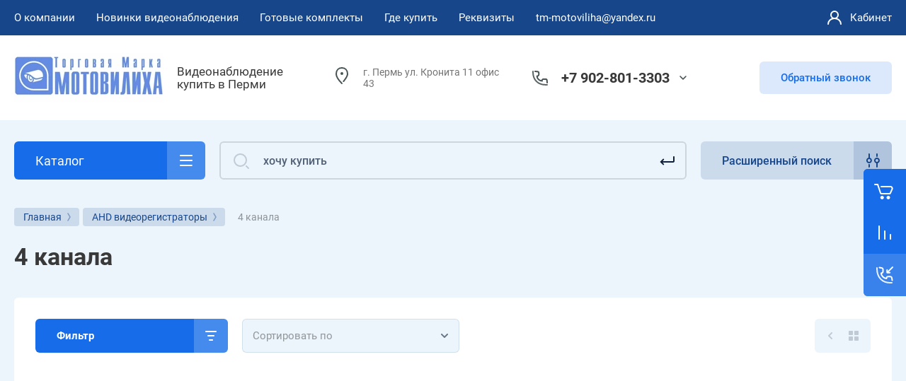

--- FILE ---
content_type: text/html; charset=utf-8
request_url: https://tm-motoviliha.ru/internet-magazin-2/folder/4-kanala
body_size: 68489
content:



			<!DOCTYPE html>
<html data-wf-page="5c3b598191db030be7577d33" data-wf-site="5c18c320997c256f5317756a" lang="ru">
<head>
<meta charset="utf-8">
<meta name="robots" content="all">
<title>4 канала </title>

<meta content="Webflow" name="generator">
<meta name="description" content="4 канала ">
<meta name="keywords" content="4 канала ">
<meta name="SKYPE_TOOLBAR" content="SKYPE_TOOLBAR_PARSER_COMPATIBLE">
<meta name="viewport" content="width=device-width, initial-scale=1.0, maximum-scale=1.0, user-scalable=no">
<meta name="format-detection" content="telephone=no">
<meta http-equiv="x-rim-auto-match" content="none">



	<style>
		.remodal {display: none;} .name { margin-bottom: 5px; font-size: 20px;} body .company-info__left .name.site-name { margin-bottom: 0;} .right-pannel.fix_right_hover .cart-container .cart_1{    display: flex; width: 200px; min-width: 200px; transition: all 0s ease-in-out;}  .timer-block__date span{display:inline-block;vertical-align:middle;width:46px;height:46px;border-radius:6px;font-size:18px;line-height:46px;font-weight:700;text-align:center}.timer-block__date ins{opacity:.5;display:inline-block;vertical-align:middle;width:4px;height:14px;margin:0 8px} @media (min-width: 1261px){body .company-info__left.logo_left{display:flex;align-items:center;width:380px}body .logo_left .link{font-size:26px}}body .logo_left .desc{line-height:1.1}body .site-logo{display:inline-block;vertical-align:middle;margin:5px 20px 5px 0}body .name{margin-bottom:0}body .company-info__left .name.site-name + .site-desc{margin-top:5px;display:block}body .company-info__left > .name{display:inline-block;vertical-align:middle}@media (min-width: 1261px){body .logo_left .site-logo{flex-shrink:0}}body .cat-item__pic { flex-shrink: 0;}.search-input {min-width: 100%;}.right-pannel.fix_right_hover .cart-container .cart_1{display:flex;width:200px;min-width:200px;transform:translate3d(140px,0px,0px);transition:all 0 ease-in-out;}
	</style>


	<link rel="stylesheet" href="/g/templates/shop2/2.101.2/css/plugins.css">

<script src="/g/libs/jquery/1.10.2/jquery.min.js"></script>

			
            <!-- 46b9544ffa2e5e73c3c971fe2ede35a5 -->
            <script src='/shared/s3/js/lang/ru.js'></script>
            <script src='/shared/s3/js/common.min.js'></script>
        <link rel='stylesheet' type='text/css' href='/shared/s3/css/calendar.css' /><link rel='stylesheet' type='text/css' href='/shared/highslide-4.1.13/highslide.min.css'/>
<script type='text/javascript' src='/shared/highslide-4.1.13/highslide.packed.js'></script>
<script type='text/javascript'>
hs.graphicsDir = '/shared/highslide-4.1.13/graphics/';
hs.outlineType = null;
hs.showCredits = false;
hs.lang={cssDirection:'ltr',loadingText:'Загрузка...',loadingTitle:'Кликните чтобы отменить',focusTitle:'Нажмите чтобы перенести вперёд',fullExpandTitle:'Увеличить',fullExpandText:'Полноэкранный',previousText:'Предыдущий',previousTitle:'Назад (стрелка влево)',nextText:'Далее',nextTitle:'Далее (стрелка вправо)',moveTitle:'Передвинуть',moveText:'Передвинуть',closeText:'Закрыть',closeTitle:'Закрыть (Esc)',resizeTitle:'Восстановить размер',playText:'Слайд-шоу',playTitle:'Слайд-шоу (пробел)',pauseText:'Пауза',pauseTitle:'Приостановить слайд-шоу (пробел)',number:'Изображение %1/%2',restoreTitle:'Нажмите чтобы посмотреть картинку, используйте мышь для перетаскивания. Используйте клавиши вперёд и назад'};</script>
<link rel="icon" href="/favicon.png" type="image/png">
	<link rel="apple-touch-icon" href="/thumb/2/LWXycLAsrYVHUeczKuvz_w/r/favicon.png">
	<link rel="apple-touch-icon" sizes="57x57" href="/thumb/2/cSiQoKjZkTMIo0ziQoXd3Q/57c57/favicon.png">
	<link rel="apple-touch-icon" sizes="60x60" href="/thumb/2/ADHYAP_QOPaTX7kCwZk1yQ/60c60/favicon.png">
	<link rel="apple-touch-icon" sizes="72x72" href="/thumb/2/NUeGOwT7ccqi0vKCk5c7CQ/72c72/favicon.png">
	<link rel="apple-touch-icon" sizes="76x76" href="/thumb/2/hXphuvuCGMlCNmPwtBK8JQ/76c76/favicon.png">
	<link rel="apple-touch-icon" sizes="114x114" href="/thumb/2/eu_DCr8HaH-4Fl9Q5T1Yug/114c114/favicon.png">
	<link rel="apple-touch-icon" sizes="120x120" href="/thumb/2/3MmgBXK7FEpfGfzqoDIQig/120c120/favicon.png">
	<link rel="apple-touch-icon" sizes="144x144" href="/thumb/2/j9LDtrtN_JRbLahuwp6tEA/144c144/favicon.png">
	<link rel="apple-touch-icon" sizes="152x152" href="/thumb/2/hJpSN6oEQd3e9064W7B_Jg/152c152/favicon.png">
	<link rel="apple-touch-icon" sizes="180x180" href="/thumb/2/f_vyPxiafrQ-f6zkloMaLQ/180c180/favicon.png">
	
	<meta name="msapplication-TileImage" content="/thumb/2/bmMZwZpxmRExzY98ed18Wg/c/favicon.png">
	<meta name="msapplication-square70x70logo" content="/thumb/2/u4ZCgXlIt0M0m6gZuZtRyQ/70c70/favicon.png">
	<meta name="msapplication-square150x150logo" content="/thumb/2/foNNC3kvbPYBac4AKEENng/150c150/favicon.png">
	<meta name="msapplication-wide310x150logo" content="/thumb/2/4xXaTyEaqfQGm4mLgRUUfg/310c150/favicon.png">
	<meta name="msapplication-square310x310logo" content="/thumb/2/rmdEXcb0zBLSx3J7TTuAiw/310c310/favicon.png">

<!--s3_require-->
<link rel="stylesheet" href="/g/basestyle/1.0.1/user/user.css" type="text/css"/>
<link rel="stylesheet" href="/g/basestyle/1.0.1/user/user.blue.css" type="text/css"/>
<script type="text/javascript" src="/g/basestyle/1.0.1/user/user.js" async></script>
<!--/s3_require-->
					
		
		
		
					
			<script type="text/javascript" src="/g/shop2v2/default/js/shop2v2-plugins.js"></script>
		
			<script type="text/javascript" src="/g/shop2v2/default/js/shop2.2.min.js"></script>
		
	<script type="text/javascript">shop2.init({"productRefs": [],"apiHash": {"getPromoProducts":"09e04ad3dedf8f2230d4c83520b8183a","getSearchMatches":"eb8049540c7154b4eb19c4cd327a2328","getFolderCustomFields":"5fc15ebcb11b92540e87cae7ce8af738","getProductListItem":"7689bd66b5f7869bfac98ffafed8a8b2","cartAddItem":"a8135ea8199fa3c2e542b68dd8222414","cartRemoveItem":"3b400fd673c11d82e046ef058f8c464f","cartUpdate":"2ecdb545ef523c9936522eae3c4a36c3","cartRemoveCoupon":"2f8ee163678349ec59b7092a0aa47ba4","cartAddCoupon":"19a6973262b6625ce59daa3a4090532c","deliveryCalc":"da871fafe831881e32f4eb589c5cac5e","printOrder":"b30c38fd117b07bc248ad036ea3819cf","cancelOrder":"6b8db4cf0b069cd72f0a8a7f87f2e927","cancelOrderNotify":"2d9819a93589d403946c5d0efa3b37b2","repeatOrder":"85d5b9d1dcbf00b774d520f9b29d533e","paymentMethods":"31314f7fef3e5365b374c061439b22dc","compare":"f6c23905525fc5d65a6868292c07d205"},"hash": null,"verId": 68612,"mode": "folder","step": "","uri": "/internet-magazin-2","IMAGES_DIR": "/d/","my": {"gr_new_contats_popup":true,"gr_slider_corrections":true,"show_sections":false,"lazy_load_subpages":true,"gr_pagelist_lazy_load":true,"price_fa_rouble":true,"buy_alias":"\u0412 \u043a\u043e\u0440\u0437\u0438\u043d\u0443","buy_mod":true,"buy_kind":true,"on_shop2_btn":true,"hide_article":true,"gr_selected_theme":6,"gr_buy_btn_data_url":true,"gr_product_quick_view":true,"gr_shop2_msg":true,"gr_timer_top":true,"fix_right_hover":true,"gr_img_lazyload":true,"gr_optimized":true},"shop2_cart_order_payments": 1,"cf_margin_price_enabled": 0,"maps_yandex_key":"","maps_google_key":""});shop2.filter._pre_params = "&s[folder_id]=189143704";</script>
<style type="text/css">.product-item-thumb {width: 400px;}.product-item-thumb .product-image, .product-item-simple .product-image {height: 400px;width: 400px;}.product-item-thumb .product-amount .amount-title {width: 304px;}.product-item-thumb .product-price {width: 350px;}.shop2-product .product-side-l {width: 250px;}.shop2-product .product-image {height: 250px;width: 250px;}.shop2-product .product-thumbnails li {width: 73px;height: 73px;}</style>
	
<link rel="stylesheet" href="/g/libs/jquery-popover/0.0.4/jquery.popover.css">
<script src="/g/libs/jquery-popover/0.0.4/jquery.popover.js"></script>

	<script src="/g/libs/jquery-zoom/1.7.21/js/jquery.zoom.min.js"></script>
	<script src="/g/templates/shop2/2.101.2/css/recent_block/recent_block.js"></script>
	<script src="/g/templates/shop2/2.101.2/css/quick_view_popup/quick_view_popup.js"></script>

<!-- [if lt IE 9]>
<script src="https://cdnjs.cloudflare.com/ajax/libs/html5shiv/3.7.3/html5shiv.min.js" type="text/javascript"></script>
<![endif] -->

					    <link rel="stylesheet" href="/g/templates/shop2/2.101.2/themes/theme15/theme.min.css">
			
<!-- webflow -->

	<script type="text/javascript">
	    !function(o,c){var n=c.documentElement,t=" w-mod-";n.className+=t+"js",("ontouchstart"in o||o.DocumentTouch&&c instanceof DocumentTouch)&&(n.className+=t+"touch")}(window,document);
	</script>

<!-- webflow -->


	<link rel="stylesheet" href="/g/templates/shop2/2.101.2/video-surveillance/css/corrections.css">




<link rel="stylesheet" href="/t/v75/images/css/addon_site.scss.css">
</head>

<body class="body site slider_corrections">
		
		
<div class="site__wrapper">
	
					
				
	<div class="burger-block">
		<div class="burger-block__section">
			<div class="burger-close">&nbsp;</div>
			<div class="burger-block__menu">Меню</div>
			<div class="burger-cabinet">
				<a href="#login-form" class="top-pannel_cabinet left-pannel w-nav-link w--nav-link-open">Кабинет</a>
			</div>
			<div class="burger-folders">
				<div class="burger-title cat-title-text">Каталог</div>
				<div class="burger-folders__body">
					<ul class="burger-folders__list menu-default">
											         					         					         					         					    					         					              					              					                   <li class="firstlevel">
					                   				                        		<a class="cat-item_link has_icon_item" href="/internetmagazin/folder/64022003">
				                                					                                
					                                						                                		<span class="cat-item__pic">
					                                			<svg width="32" height="32" viewBox="0 0 32 32" fill="none" xmlns="http://www.w3.org/2000/svg">
<path d="M25.0225 31.507C25.4923 31.7973 26.1085 31.6517 26.3988 31.1819C26.6891 30.712 26.5435 30.0958 26.0737 29.8055L25.0225 31.507ZM24.8726 30.2389L25.3982 29.3882C25.3215 29.3408 25.2388 29.304 25.1522 29.2788L24.8726 30.2389ZM21.6883 29.3115L21.3832 30.2638C21.3917 30.2665 21.4002 30.2691 21.4087 30.2716L21.6883 29.3115ZM16.8153 25.6875L15.977 26.2326C15.9841 26.2436 15.9915 26.2544 15.999 26.2651L16.8153 25.6875ZM13.9205 21.2359L14.7588 20.6907C14.7502 20.6774 14.7412 20.6643 14.7319 20.6514L13.9205 21.2359ZM13.8723 19.7056L13.3466 18.8549C13.3371 18.8608 13.3276 18.8669 13.3183 18.8731L13.8723 19.7056ZM16.6706 20.7258L17.4945 20.1591C17.4904 20.1531 17.4862 20.1472 17.482 20.1413L16.6706 20.7258ZM18.5522 23.4617L17.7283 24.0284C18.0403 24.482 18.6602 24.5981 19.1152 24.2881C19.5703 23.9782 19.6891 23.3587 19.3812 22.9023L18.5522 23.4617ZM12.2319 14.0947L13.0608 13.5354C13.0551 13.5269 13.0492 13.5185 13.0433 13.5103L12.2319 14.0947ZM14.596 12.5645L13.7538 13.1037C13.7601 13.1136 13.7666 13.1233 13.7733 13.133L14.596 12.5645ZM18.89 18.7782L18.0673 19.3467C18.3801 19.7995 19 19.9143 19.4543 19.6037C19.9086 19.2931 20.0266 18.6739 19.7183 18.218L18.89 18.7782ZM18.2628 17.8508L19.0911 17.2906C19.0856 17.2824 19.0799 17.2743 19.0742 17.2663L18.2628 17.8508ZM20.6269 16.3205L19.7847 16.8598C19.7913 16.8701 19.7982 16.8804 19.8052 16.8905L20.6269 16.3205ZM21.5918 17.7117L20.7701 18.2816C21.0825 18.732 21.6992 18.847 22.1528 18.5395C22.6065 18.232 22.7282 17.6166 22.4256 17.1596L21.5918 17.7117ZM21.2541 17.2016L22.0879 16.6495C22.0806 16.6386 22.0732 16.6278 22.0655 16.6171L21.2541 17.2016ZM23.6182 15.6713L22.776 16.2106C22.7799 16.2167 22.7839 16.2227 22.7879 16.2287L23.6182 15.6713ZM24.5831 17.1088L23.7615 17.6788C24.0745 18.1302 24.6931 18.2445 25.1468 17.9348C25.6005 17.6252 25.7196 17.0076 25.4134 16.5515L24.5831 17.1088ZM24.1971 16.5524L25.0188 15.9824C25.0154 15.9776 25.012 15.9727 25.0086 15.9679L24.1971 16.5524ZM26.5613 15.0222L25.7191 15.5614C25.7257 15.5717 25.7326 15.582 25.7396 15.5921L26.5613 15.0222ZM28.6841 18.0826L29.5137 17.5241L29.5058 17.5127L28.6841 18.0826ZM30.7588 23.2298L29.7749 23.409C29.7794 23.4333 29.7847 23.4576 29.791 23.4816L30.7588 23.2298ZM30.7105 25.0383L29.7137 24.9585C29.7055 25.0608 29.7131 25.1636 29.7362 25.2636L30.7105 25.0383ZM30.0257 26.5156C30.1501 27.0537 30.6872 27.389 31.2253 27.2646C31.7633 27.1402 32.0987 26.6031 31.9743 26.0651L30.0257 26.5156ZM11 25H12V23H11V25ZM18 12V13H20V12H18ZM5 5V4C4.44772 4 4 4.44772 4 5H5ZM15 5H16C16 4.44772 15.5523 4 15 4V5ZM15 8V9C15.5523 9 16 8.55228 16 8H15ZM5 8H4C4 8.55228 4.44772 9 5 9V8ZM26.0737 29.8055L25.3982 29.3882L24.347 31.0896L25.0225 31.507L26.0737 29.8055ZM25.1522 29.2788L21.9679 28.3514L21.4087 30.2716L24.593 31.199L25.1522 29.2788ZM17.6537 25.1423L14.7588 20.6907L13.0822 21.781L15.977 26.2326L17.6537 25.1423ZM14.7319 20.6514C14.6334 20.5147 14.5673 20.4123 14.5248 20.3321C14.4807 20.2492 14.4842 20.2309 14.4884 20.2607C14.4911 20.2795 14.4935 20.3137 14.487 20.3583C14.4803 20.4041 14.466 20.4489 14.446 20.4884C14.406 20.5672 14.3691 20.5762 14.4262 20.5382L13.3183 18.8731C13.0618 19.0437 12.8199 19.273 12.6623 19.5837C12.4987 19.9063 12.4654 20.2393 12.5083 20.5417C12.5832 21.0696 12.9001 21.5302 13.1091 21.8203L14.7319 20.6514ZM14.3979 20.5563C14.2923 20.6216 14.2607 20.58 14.4226 20.598C14.5625 20.6136 14.7568 20.6651 14.9799 20.7573C15.1986 20.8477 15.4107 20.9632 15.5825 21.0801C15.6676 21.138 15.7359 21.1916 15.7865 21.2369C15.8115 21.2593 15.8299 21.2776 15.8427 21.2914C15.8559 21.3055 15.8604 21.3119 15.8592 21.3103L17.482 20.1413C17.276 19.8553 16.9815 19.613 16.7078 19.4267C16.4197 19.2306 16.0861 19.0504 15.7439 18.909C15.4061 18.7693 15.0245 18.6527 14.6441 18.6103C14.286 18.5704 13.7899 18.581 13.3466 18.8549L14.3979 20.5563ZM15.8466 21.2925L17.7283 24.0284L19.3762 22.895L17.4945 20.1591L15.8466 21.2925ZM19.3812 22.9023L13.0608 13.5354L11.4029 14.6541L17.7233 24.021L19.3812 22.9023ZM13.0433 13.5103C13.0023 13.4534 12.991 13.3922 13.0067 13.3249C13.0231 13.2548 13.0744 13.1631 13.1917 13.0906L12.1405 11.3892C11.0264 12.0775 10.6105 13.5548 11.4204 14.6792L13.0433 13.5103ZM13.1917 13.0906C13.3254 13.008 13.4669 12.9881 13.5761 13.0062C13.6831 13.0239 13.7324 13.0703 13.7538 13.1037L15.4381 12.0253C14.6994 10.8715 13.1826 10.7453 12.1405 11.3892L13.1917 13.0906ZM13.7733 13.133L18.0673 19.3467L19.7126 18.2097L15.4186 11.996L13.7733 13.133ZM19.7183 18.218L19.0911 17.2906L17.4344 18.411L18.0616 19.3384L19.7183 18.218ZM19.0742 17.2663C19.0332 17.2094 19.0219 17.1483 19.0376 17.0809C19.0539 17.0108 19.1053 16.9192 19.2226 16.8467L18.1714 15.1452C17.0573 15.8335 16.6414 17.3108 17.4513 18.4353L19.0742 17.2663ZM19.2226 16.8467C19.3563 16.764 19.4978 16.7441 19.607 16.7622C19.714 16.78 19.7633 16.8263 19.7847 16.8598L21.469 15.7813C20.7303 14.6275 19.2135 14.5013 18.1714 15.1452L19.2226 16.8467ZM19.8052 16.8905L20.7701 18.2816L22.4135 17.1417L21.4485 15.7506L19.8052 16.8905ZM22.4256 17.1596L22.0879 16.6495L20.4203 17.7537L20.758 18.2637L22.4256 17.1596ZM22.0655 16.6171C22.0245 16.5603 22.0132 16.4991 22.0289 16.4317C22.0453 16.3616 22.0966 16.27 22.2139 16.1975L21.1627 14.496C20.0487 15.1843 19.6327 16.6616 20.4427 17.7861L22.0655 16.6171ZM22.2139 16.1975C22.3476 16.1148 22.4891 16.0949 22.5983 16.113C22.7053 16.1308 22.7546 16.1771 22.776 16.2106L24.4604 15.1321C23.7216 13.9783 22.2048 13.8521 21.1627 14.496L22.2139 16.1975ZM22.7879 16.2287L23.7528 17.6662L25.4134 16.5515L24.4485 15.114L22.7879 16.2287ZM25.4048 16.5389L25.0188 15.9824L23.3755 17.1224L23.7615 17.6788L25.4048 16.5389ZM25.0086 15.9679C24.9676 15.9111 24.9563 15.8499 24.972 15.7825C24.9883 15.7124 25.0397 15.6208 25.157 15.5483L24.1057 13.8468C22.9917 14.5351 22.5758 16.0124 23.3857 17.1369L25.0086 15.9679ZM25.157 15.5483C25.2907 15.4656 25.4321 15.4457 25.5414 15.4638C25.6484 15.4816 25.6977 15.5279 25.7191 15.5614L27.4034 14.4829C26.6647 13.3291 25.1479 13.2029 24.1057 13.8468L25.157 15.5483ZM25.7396 15.5921L27.8625 18.6526L29.5058 17.5127L27.3829 14.4522L25.7396 15.5921ZM27.8546 18.6411C28.8351 20.0975 29.4606 21.6828 29.7749 23.409L31.7426 23.0507C31.3814 21.0672 30.6561 19.221 29.5137 17.5242L27.8546 18.6411ZM29.7362 25.2636L30.0257 26.5156L31.9743 26.0651L31.6848 24.813L29.7362 25.2636ZM21.9934 28.3592C20.4594 27.8677 18.5675 26.4326 17.6317 25.1099L15.999 26.2651C17.1682 27.9175 19.4087 29.6312 21.3832 30.2638L21.9934 28.3592ZM29.791 23.4816C29.8231 23.6052 29.8325 23.7822 29.8107 24.0525C29.8001 24.1843 29.784 24.3198 29.7655 24.4744C29.7478 24.6216 29.7271 24.7914 29.7137 24.9585L31.7073 25.1181C31.7169 24.9981 31.7323 24.8697 31.7512 24.7132C31.7691 24.5639 31.79 24.3901 31.8043 24.2129C31.8323 23.8651 31.8428 23.4248 31.7266 22.9781L29.791 23.4816ZM11 23H2V25H11V23ZM2 23H2H0C0 24.1023 0.897715 25 2 25V23ZM2 23V2H0V23H2ZM2 2L2 2V0C0.897715 0 0 0.897715 0 2H2ZM2 2H18V0H2V2ZM18 2V2H20C20 0.897715 19.1023 0 18 0V2ZM18 2V12H20V2H18ZM5 6H15V4H5V6ZM14 5V8H16V5H14ZM15 7H5V9H15V7ZM6 8V5H4V8H6Z" fill="#464646"/>
<path d="M5 13C5.55228 13 6 12.5523 6 12C6 11.4477 5.55228 11 5 11C4.44772 11 4 11.4477 4 12C4 12.5523 4.44772 13 5 13Z" fill="#464646"/>
<path d="M9 13C9.55228 13 10 12.5523 10 12C10 11.4477 9.55228 11 9 11C8.44772 11 8 11.4477 8 12C8 12.5523 8.44772 13 9 13Z" fill="#464646"/>
<path d="M5 17C5.55228 17 6 16.5523 6 16C6 15.4477 5.55228 15 5 15C4.44772 15 4 15.4477 4 16C4 16.5523 4.44772 17 5 17Z" fill="#464646"/>
<path d="M9 17C9.55228 17 10 16.5523 10 16C10 15.4477 9.55228 15 9 15C8.44772 15 8 15.4477 8 16C8 16.5523 8.44772 17 9 17Z" fill="#464646"/>
<path d="M5 21C5.55228 21 6 20.5523 6 20C6 19.4477 5.55228 19 5 19C4.44772 19 4 19.4477 4 20C4 20.5523 4.44772 21 5 21Z" fill="#464646"/>
<path d="M9 21C9.55228 21 10 20.5523 10 20C10 19.4477 9.55228 19 9 19C8.44772 19 8 19.4477 8 20C8 20.5523 8.44772 21 9 21Z" fill="#464646"/>
</svg>

					                                		</span>
					                                							                                						                                	
				                                				                                <span class="cat-item__title">НОВИНКИ видеонаблюдения</span>
				                            </a>
			                            					                   	
					              					         					         					         					         					    					         					              					                   					                        </li>
					                        					                   					              					              					                   <li class="firstlevel sublevel">
					                   				                        		<a class="cat-item_link hasArrow has_icon_item" href="/internetmagazin/folder/16433603">
				                                					                                
					                                						                                		<span class="cat-item__pic">
					                                			<svg width="32" height="32" viewBox="0 0 32 32" fill="none" xmlns="http://www.w3.org/2000/svg">
<path d="M22.8158 21.0297C23.1638 20.6009 23.0984 19.9711 22.6696 19.623C22.2408 19.275 21.611 19.3404 21.2629 19.7693L22.8158 21.0297ZM20.2816 22.5651L21.058 23.1953L21.058 23.1953L20.2816 22.5651ZM18.875 22.7113L18.2448 23.4877L18.2448 23.4877L18.875 22.7113ZM3.77643 10.4562L4.40663 9.67974L3.77643 10.4562ZM3.63021 9.04953L4.40663 9.67974L3.63021 9.04953ZM9.53369 1.77632L8.75727 1.14611L9.53369 1.77632ZM10.9403 1.6301L10.3101 2.40653L10.3101 2.40653L10.9403 1.6301ZM30.6747 17.648L31.3049 16.8716L30.6747 17.648ZM30.3213 18.5347L30.2448 19.5318L30.2448 19.5318L30.3213 18.5347ZM24.1054 18.0578L24.1819 17.0607L24.1819 17.0607L24.1054 18.0578ZM23.8285 17.9475L23.1983 18.7239L23.1983 18.7239L23.8285 17.9475ZM10.6143 5.93381C10.1854 5.58576 9.55567 5.65123 9.20762 6.08004C8.85957 6.50884 8.92503 7.13862 9.35384 7.48667L10.6143 5.93381ZM2 15.9999C2 15.4476 1.55228 14.9999 1 14.9999C0.447715 14.9999 0 15.4476 0 15.9999H2ZM0 28.9999C0 29.5522 0.447715 29.9999 1 29.9999C1.55228 29.9999 2 29.5522 2 28.9999H0ZM12.2809 18.1246C12.6259 17.6933 12.556 17.064 12.1247 16.719C11.6934 16.374 11.0641 16.4439 10.7191 16.8752L12.2809 18.1246ZM8.4295 19.7372C8.08449 20.1685 8.15441 20.7978 8.58567 21.1428C9.01693 21.4878 9.64622 21.4179 9.99123 20.9866L8.4295 19.7372ZM6 23.4999C6.55228 23.4999 7 23.0522 7 22.4999C7 21.9476 6.55228 21.4999 6 21.4999V23.4999ZM21.2629 19.7693L19.5052 21.9348L21.058 23.1953L22.8158 21.0297L21.2629 19.7693ZM19.5052 21.9348L4.40663 9.67974L3.14622 11.2326L18.2448 23.4877L19.5052 21.9348ZM4.40663 9.67974L10.3101 2.40653L8.75727 1.14611L2.85378 8.41933L4.40663 9.67974ZM10.3101 2.40653L30.0445 18.4244L31.3049 16.8716L11.5705 0.853672L10.3101 2.40653ZM30.3978 17.5377L24.1819 17.0607L24.0289 19.0549L30.2448 19.5318L30.3978 17.5377ZM24.4587 17.171L10.6143 5.93381L9.35384 7.48667L23.1983 18.7239L24.4587 17.171ZM24.1819 17.0607C24.2832 17.0685 24.3798 17.107 24.4587 17.171L23.1983 18.7239C23.4351 18.9161 23.7248 19.0315 24.0289 19.0549L24.1819 17.0607ZM30.0445 18.4244C29.6638 18.1155 29.909 17.5002 30.3978 17.5377L30.2448 19.5318C31.7113 19.6443 32.4469 17.7985 31.3049 16.8716L30.0445 18.4244ZM10.3101 2.40653L10.3101 2.40653L11.5705 0.853672C10.7129 0.157567 9.45337 0.288492 8.75727 1.14611L10.3101 2.40653ZM4.40663 9.67974L4.40663 9.67974L2.85378 8.41933C2.15767 9.27694 2.2886 10.5365 3.14622 11.2326L4.40663 9.67974ZM19.5052 21.9348L19.5052 21.9348L18.2448 23.4877C19.1024 24.1838 20.3619 24.0529 21.058 23.1953L19.5052 21.9348ZM0 15.9999V22.4999H2V15.9999H0ZM0 22.4999V28.9999H2V22.4999H0ZM10.7191 16.8752L8.4295 19.7372L9.99123 20.9866L12.2809 18.1246L10.7191 16.8752ZM6 21.4999H1V23.4999H6V21.4999Z" fill="#464646"/>
<circle cx="8" cy="22" r="2" stroke="#464646" stroke-width="2"/>
</svg>

					                                		</span>
					                                							                                						                                	
				                                				                                <span class="cat-item__title">Комплекты видеонаблюдения</span>
				                            </a>
			                            					                   	
					              					         					         					         					         					    					         					              					                   					                        <ul>
					                            <li class="parentItem"><a href="/internetmagazin/folder/16433603"><span>Комплекты видеонаблюдения</span></a></li>
					                    						              					              					                   <li class=""><a href="/internetmagazin/folder/26195203"><span>Комплекты Вместо звонка</span></a>
					              					         					         					         					         					    					         					              					                   					                        </li>
					                        					                   					              					              					                   <li class=""><a href="/internetmagazin/folder/26194003"><span>Комплекты Для магазина</span></a>
					              					         					         					         					         					    					         					              					                   					                        </li>
					                        					                   					              					              					                   <li class=""><a href="/internetmagazin/folder/74244203"><span>Комплекты Охрана Авто</span></a>
					              					         					         					         					         					    					         					              					                   					                        </li>
					                        					                   					              					              					                   <li class=""><a href="/internetmagazin/folder/26194203"><span>Комплекты Для улицы</span></a>
					              					         					         					         					         					    					         					              					                   					                        </li>
					                        					                   					              					              					                   <li class="sublevel"><a class="hasArrow" href="/internetmagazin/folder/112006603"><span>Комплекты AHD</span></a>
					              					         					         					         					         					    					         					              					                   					                        <ul>
					                            <li class="parentItem"><a href="/internetmagazin/folder/112006603"><span>Комплекты AHD</span></a></li>
					                    						              					              					                   <li class=""><a href="/internetmagazin/folder/132021403"><span>Комплекты AHD 2 Mp</span></a>
					              					         					         					         					         					    					         					              					                   					                        </li>
					                        					                   					              					              					                   <li class=""><a href="/internetmagazin/folder/komplekty-ahd-1080p"><span>Комплекты AHD 5 Mp</span></a>
					              					         					         					         					         					    					         					              					                   					                        </li>
					                        					                   					              					              					                   <li class=""><a href="/internet-magazin-2/folder/komplekty-ahd-5-mp"><span>Комплекты AHD 8 Mp</span></a>
					              					         					         					         					         					    					         					              					                   					                        </li>
					                        					                             </ul></li>
					                        					                   					              					              					                   <li class=""><a href="/internetmagazin/folder/469063303"><span>Комплекты 3G►4G интернета</span></a>
					              					         					         					         					         					    					         					              					                   					                        </li>
					                        					                   					              					              					                   <li class=""><a href="/internetmagazin/folder/26194403"><span>Комплекты Антивандальные</span></a>
					              					         					         					         					         					    					         					              					                   					                        </li>
					                        					                   					              					              					                   <li class=""><a href="/internetmagazin/folder/90909003"><span>Комплекты охранных сигнализаций и Умного Дома</span></a>
					              					         					         					         					         					    					         					              					                   					                        </li>
					                        					                             </ul></li>
					                        					                   					              					              					                   <li class="firstlevel">
					                   				                        		<a class="cat-item_link has_icon_item" href="/internetmagazin/folder/42870203">
				                                					                                
					                                						                                		<span class="cat-item__pic">
					                                			<svg width="32" height="32" viewBox="0 0 32 32" fill="none" xmlns="http://www.w3.org/2000/svg">
<path d="M2 13.2362L1 13.2362L2 13.2362ZM2 19.7641L3 19.7641L2 19.7641ZM3.10557 21.553L3.55279 20.6586L3.55279 20.6586L3.10557 21.553ZM9.57771 24.7891L9.1305 25.6835L9.1305 25.6835L9.57771 24.7891ZM10.4721 25.0002L10.4721 24.0002L10.4721 24.0002L10.4721 25.0002ZM28 25.0002L28 26.0002L28 26.0002L28 25.0002ZM28 8L28 7L28 8ZM10.4722 8L10.4722 9L10.4722 8ZM9.57769 8.21116L10.0249 9.10558L10.0249 9.10558L9.57769 8.21116ZM3.10554 11.4474L2.6583 10.553L2.6583 10.553L3.10554 11.4474ZM30 10L29 10V10H30ZM30 23.0002L31 23.0002V23.0002H30ZM23.2188 12.5183C23.5051 12.046 23.3543 11.4311 22.8819 11.1448C22.4096 10.8586 21.7947 11.0094 21.5084 11.4817L23.2188 12.5183ZM16.0539 20.4817C15.7676 20.954 15.9185 21.5689 16.3908 21.8552C16.8631 22.1414 17.478 21.9906 17.7643 21.5183L16.0539 20.4817ZM7.5 18L7.5 17L7.5 18ZM9 16.5L10 16.5L9 16.5ZM7.5 15L7.5 14L7.5 15ZM6 16.5L7 16.5L6 16.5ZM10.5357 7.26499C10.6821 7.79753 11.2324 8.1106 11.765 7.96425C12.2975 7.8179 12.6106 7.26755 12.4643 6.73501L10.5357 7.26499ZM8.07464 17.905C8.57447 18.1399 9.1701 17.9252 9.40502 17.4254C9.63994 16.9255 9.42519 16.3299 8.92536 16.095L8.07464 17.905ZM1 13.2362L1 19.7641L3 19.7641L3 13.2362L1 13.2362ZM2.65836 22.4474L9.1305 25.6835L10.0249 23.8946L3.55279 20.6586L2.65836 22.4474ZM10.4721 26.0002L28 26.0002L28 24.0002L10.4721 24.0002L10.4721 26.0002ZM28 7L10.4722 7L10.4722 9L28 9L28 7ZM9.13046 7.31675L2.6583 10.553L3.55277 12.3418L10.0249 9.10558L9.13046 7.31675ZM29 10V23.0002H31V10H29ZM10.4722 7C10.0064 7 9.54704 7.10845 9.13046 7.31675L10.0249 9.10558C10.1638 9.03615 10.3169 9 10.4722 9L10.4722 7ZM28 9C28.5523 9 29 9.44772 29 10L31 10C31 8.34315 29.6569 7 28 7L28 9ZM28 26.0002C29.6569 26.0002 31 24.6571 31 23.0002L29 23.0002C29 23.5525 28.5523 24.0002 28 24.0002L28 26.0002ZM9.1305 25.6835C9.54706 25.8918 10.0064 26.0002 10.4721 26.0002L10.4721 24.0002C10.3169 24.0002 10.1638 23.9641 10.0249 23.8946L9.1305 25.6835ZM1 19.7641C1 20.9005 1.64201 21.9392 2.65836 22.4474L3.55279 20.6586C3.214 20.4892 3 20.1429 3 19.7641L1 19.7641ZM3 13.2362C3 12.8575 3.21399 12.5112 3.55277 12.3418L2.6583 10.553C1.64198 11.0612 1 12.1 1 13.2362L3 13.2362ZM21.5084 11.4817L16.0539 20.4817L17.7643 21.5183L23.2188 12.5183L21.5084 11.4817ZM16.2727 13.6875C16.2727 14.0964 15.959 14.375 15.6364 14.375V16.375C17.1212 16.375 18.2727 15.1425 18.2727 13.6875H16.2727ZM15.6364 14.375C15.3137 14.375 15 14.0964 15 13.6875H13C13 15.1425 14.1516 16.375 15.6364 16.375V14.375ZM15 13.6875C15 13.2786 15.3137 13 15.6364 13V11C14.1516 11 13 12.2325 13 13.6875H15ZM15.6364 13C15.959 13 16.2727 13.2786 16.2727 13.6875H18.2727C18.2727 12.2325 17.1212 11 15.6364 11V13ZM24.2727 19.3125C24.2727 19.7214 23.959 20 23.6364 20V22C25.1212 22 26.2727 20.7675 26.2727 19.3125H24.2727ZM23.6364 20C23.3137 20 23 19.7214 23 19.3125H21C21 20.7675 22.1516 22 23.6364 22V20ZM23 19.3125C23 18.9036 23.3137 18.625 23.6364 18.625V16.625C22.1516 16.625 21 17.8575 21 19.3125H23ZM23.6364 18.625C23.959 18.625 24.2727 18.9036 24.2727 19.3125H26.2727C26.2727 17.8575 25.1212 16.625 23.6364 16.625V18.625ZM7.5 19C8.88071 19 10 17.8807 10 16.5L8 16.5C8 16.7761 7.77614 17 7.5 17L7.5 19ZM10 16.5C10 15.1193 8.88071 14 7.5 14L7.5 16C7.77614 16 8 16.2239 8 16.5L10 16.5ZM7.5 14C6.11929 14 5 15.1193 5 16.5L7 16.5C7 16.2239 7.22386 16 7.5 16L7.5 14ZM5 16.5C5 17.8807 6.11929 19 7.5 19L7.5 17C7.22386 17 7 16.7761 7 16.5L5 16.5ZM11.5 7C12.4643 6.73501 12.4641 6.73458 12.464 6.73413C12.464 6.73397 12.4638 6.73352 12.4638 6.73321C12.4636 6.73257 12.4634 6.73191 12.4632 6.73121C12.4628 6.72981 12.4624 6.72829 12.4619 6.72664C12.461 6.72335 12.4599 6.71955 12.4587 6.71526C12.4562 6.70668 12.453 6.69615 12.4492 6.68378C12.4416 6.65906 12.4313 6.62691 12.4181 6.58837C12.3916 6.51151 12.3529 6.40808 12.2999 6.2868C12.1949 6.04684 12.0276 5.72289 11.7766 5.3937C11.2662 4.72419 10.3742 4 9 4L9 6C9.57613 6 9.93419 6.27581 10.1862 6.6063C10.3164 6.77711 10.4084 6.95316 10.4674 7.0882C10.4964 7.15442 10.5159 7.20724 10.5271 7.23975C10.5327 7.25591 10.5361 7.26672 10.5375 7.2713C10.5382 7.27358 10.5384 7.27427 10.5381 7.27327C10.5379 7.27276 10.5377 7.27183 10.5373 7.27046C10.5371 7.26977 10.5369 7.26897 10.5366 7.26806C10.5365 7.26761 10.5363 7.26712 10.5362 7.26661C10.5361 7.26636 10.536 7.26595 10.536 7.26582C10.5359 7.26541 10.5357 7.26499 11.5 7ZM9 4C7.62525 4 6.60406 5.00134 5.98371 6.15446C5.34481 7.34206 4.9847 8.92074 4.9847 10.6327L6.9847 10.6327C6.9847 9.1763 7.29492 7.93865 7.74501 7.10199C8.21366 6.23085 8.70013 6 9 6L9 4ZM4.9847 10.6327C4.9847 12.2698 5.15125 13.7754 5.60454 15.0188C6.06527 16.2825 6.84429 17.3268 8.07464 17.905L8.92536 16.095C8.29358 15.798 7.81496 15.2427 7.48356 14.3337C7.14473 13.4043 6.9847 12.1639 6.9847 10.6327L4.9847 10.6327Z" fill="#464646"/>
</svg>

					                                		</span>
					                                							                                						                                	
				                                				                                <span class="cat-item__title">АКЦИИ и СКИДКИ</span>
				                            </a>
			                            					                   	
					              					         					         					         					         					    					         					              					                   					                        </li>
					                        					                   					              					              					                   <li class="firstlevel">
					                   				                        		<a class="cat-item_link has_icon_item" href="/internetmagazin/folder/22459803">
				                                					                                
					                                						                                		<span class="cat-item__pic">
					                                			<svg width="32" height="32" viewBox="0 0 32 32" fill="none" xmlns="http://www.w3.org/2000/svg">
<path d="M20.8775 13.9853L19.8799 14.0551L19.88 14.0564L20.8775 13.9853ZM11.064 13.9853L12.0615 14.0564L12.0616 14.0551L11.064 13.9853ZM7.6547 20.6108L6.6659 20.4615L7.6547 20.6108ZM8.88066 18.4742L9.58178 19.1872L8.88066 18.4742ZM7.94938 22.2766L8.43735 21.4037L7.94938 22.2766ZM7.53852 21.4735L8.53241 21.5838L7.53852 21.4735ZM24.4587 21.4737L23.4652 21.588L24.4587 21.4737ZM24.0506 22.2766L23.5626 21.4037L23.5626 21.4037L24.0506 22.2766ZM23.0923 18.4671L22.3972 19.186L23.0923 18.4671ZM24.3452 20.6366L23.3562 20.7844L24.3452 20.6366ZM15.0739 24.4472C15.3209 23.9532 15.1207 23.3526 14.6267 23.1056C14.1327 22.8586 13.532 23.0588 13.285 23.5528L15.0739 24.4472ZM19.256 23.6838C19.0814 23.1598 18.515 22.8767 17.9911 23.0513C17.4672 23.226 17.184 23.7923 17.3586 24.3162L19.256 23.6838ZM2.28577 26.2281C2.67232 26.6225 3.30546 26.6289 3.69991 26.2424C4.09436 25.8558 4.10077 25.2227 3.71421 24.8282L2.28577 26.2281ZM3.70706 17.1843C4.09761 16.7938 4.09764 16.1606 3.70713 15.7701C3.31663 15.3796 2.68346 15.3795 2.29292 15.77L3.70706 17.1843ZM3.85072 23.4725C4.21648 23.8863 4.84845 23.9252 5.26226 23.5595C5.67607 23.1937 5.71502 22.5617 5.34926 22.1479L3.85072 23.4725ZM5.34926 19.8521C5.71502 19.4383 5.67607 18.8063 5.26226 18.4405C4.84845 18.0748 4.21648 18.1137 3.85072 18.5275L5.34926 19.8521ZM28.2858 24.8282C27.8992 25.2227 27.9056 25.8558 28.3001 26.2424C28.6945 26.6289 29.3277 26.6225 29.7142 26.2281L28.2858 24.8282ZM29.7071 15.77C29.3165 15.3795 28.6834 15.3796 28.2928 15.7701C27.9023 16.1606 27.9024 16.7938 28.2929 17.1843L29.7071 15.77ZM26.6507 22.1479C26.285 22.5617 26.3239 23.1937 26.7377 23.5595C27.1515 23.9252 27.7835 23.8863 28.1493 23.4725L26.6507 22.1479ZM28.1493 18.5275C27.7835 18.1137 27.1515 18.0748 26.7377 18.4405C26.3239 18.8063 26.285 19.4383 26.6507 19.8521L28.1493 18.5275ZM16 9C17.1248 9 17.9974 9.46378 18.6437 10.2891C19.3124 11.1432 19.7662 12.4282 19.8799 14.0551L21.875 13.9156C21.7427 12.0225 21.2039 10.3148 20.2184 9.05618C19.2105 7.76889 17.7675 7 16 7V9ZM19.88 14.0564C20.0542 16.5025 21.4126 18.2341 22.3972 19.186L23.7874 17.7483C22.9828 16.9703 22.0001 15.6712 21.875 13.9143L19.88 14.0564ZM23.3562 20.7844C23.3988 21.0697 23.4381 21.3526 23.4652 21.588L25.4521 21.3593C25.4213 21.0918 25.3783 20.7839 25.3342 20.4887L23.3562 20.7844ZM23.5626 21.4037C21.8722 22.3487 18.7929 23 16 23V25C18.9942 25 22.4475 24.3184 24.5386 23.1494L23.5626 21.4037ZM16 23C13.2071 23 10.1278 22.3487 8.43735 21.4037L7.46141 23.1494C9.55243 24.3184 13.0057 25 16 25V23ZM8.53241 21.5838C8.55939 21.3409 8.5996 21.0508 8.64349 20.7601L6.6659 20.4615C6.62024 20.764 6.57573 21.083 6.54463 21.3631L8.53241 21.5838ZM9.58178 19.1872C10.5505 18.2347 11.8873 16.5022 12.0615 14.0564L10.0665 13.9143C9.94056 15.6828 8.96779 16.986 8.17955 17.7611L9.58178 19.1872ZM12.0616 14.0551C12.1749 12.435 12.6402 11.1512 13.3218 10.2958C13.983 9.46604 14.8728 9 16 9V7C14.2349 7 12.7798 7.76662 11.7576 9.04949C10.7558 10.3068 10.1993 12.0156 10.0664 13.9156L12.0616 14.0551ZM8.64349 20.7601C8.72288 20.2342 9.05742 19.7028 9.58178 19.1872L8.17955 17.7611C7.50731 18.4221 6.83702 19.3281 6.6659 20.4615L8.64349 20.7601ZM8.43735 21.4037C8.46724 21.4204 8.49482 21.4481 8.51273 21.4832C8.53049 21.518 8.53572 21.554 8.53241 21.5838L6.54463 21.3631C6.46434 22.0861 6.817 22.7892 7.46141 23.1494L8.43735 21.4037ZM23.4652 21.588C23.4618 21.5586 23.4668 21.5219 23.485 21.4859C23.5035 21.4495 23.532 21.4208 23.5626 21.4037L24.5386 23.1494C25.1855 22.7877 25.5353 22.082 25.4521 21.3593L23.4652 21.588ZM22.3972 19.186C22.9328 19.704 23.2758 20.2464 23.3562 20.7844L25.3342 20.4887C25.1622 19.3378 24.4794 18.4174 23.7874 17.7483L22.3972 19.186ZM13.285 23.5528C13.0542 24.0144 13 24.5016 13 24.8974H15C15 24.6649 15.0355 24.5241 15.0739 24.4472L13.285 23.5528ZM13 24.8974C13 26.706 14.4348 28.1408 16.2434 28.1408V26.1408C15.5394 26.1408 15 25.6014 15 24.8974H13ZM16.2434 28.1408C18.052 28.1408 19.4868 26.706 19.4868 24.8974H17.4868C17.4868 25.6014 16.9474 26.1408 16.2434 26.1408V28.1408ZM19.4868 24.8974C19.4868 24.4117 19.3507 23.9678 19.256 23.6838L17.3586 24.3162C17.4435 24.5707 17.4868 24.7549 17.4868 24.8974H19.4868ZM15.2023 7.25671C15.073 7.14036 15 6.98769 15 6.8H13C13 7.57231 13.327 8.25964 13.8644 8.74329L15.2023 7.25671ZM15 6.8C15 6.42878 15.3172 6 16 6V4C14.4161 4 13 5.13122 13 6.8H15ZM16 6C16.6828 6 17 6.42878 17 6.8H19C19 5.13122 17.5839 4 16 4V6ZM17 6.8C17 6.98769 16.927 7.14037 16.7977 7.25671L18.1356 8.74329C18.673 8.25963 19 7.57231 19 6.8H17ZM3.71421 24.8282C1.59133 22.662 1.60156 19.2896 3.70706 17.1843L2.29292 15.77C-0.60157 18.6642 -0.591347 23.2921 2.28577 26.2281L3.71421 24.8282ZM5.34926 22.1479C4.7769 21.5004 4.7769 20.4996 5.34926 19.8521L3.85072 18.5275C2.60975 19.9315 2.60975 22.0685 3.85072 23.4725L5.34926 22.1479ZM29.7142 26.2281C32.5913 23.2921 32.6016 18.6642 29.7071 15.77L28.2929 17.1843C30.3984 19.2896 30.4087 22.662 28.2858 24.8282L29.7142 26.2281ZM28.1493 23.4725C29.3902 22.0685 29.3902 19.9315 28.1493 18.5275L26.6507 19.8521C27.2231 20.4996 27.2231 21.5004 26.6507 22.1479L28.1493 23.4725Z" fill="#505050"/>
</svg>

					                                		</span>
					                                							                                						                                	
				                                				                                <span class="cat-item__title">Лидеры продаж</span>
				                            </a>
			                            					                   	
					              					         					         					         					         					    					         					              					                   					                        </li>
					                        					                   					              					              					                   <li class="firstlevel sublevel">
					                   				                        		<a class="cat-item_link hasArrow has_icon_item" href="/internetmagazin/folder/112006203">
				                                					                                
					                                						                                		<span class="cat-item__pic">
					                                			<svg width="32" height="32" viewBox="0 0 32 32" fill="none" xmlns="http://www.w3.org/2000/svg">
<path d="M22.8158 21.0297C23.1638 20.6009 23.0984 19.9711 22.6696 19.623C22.2408 19.275 21.611 19.3404 21.2629 19.7693L22.8158 21.0297ZM20.2816 22.5651L21.058 23.1953L21.058 23.1953L20.2816 22.5651ZM18.875 22.7113L18.2448 23.4877L18.2448 23.4877L18.875 22.7113ZM3.77643 10.4562L4.40663 9.67974L3.77643 10.4562ZM3.63021 9.04953L4.40663 9.67974L3.63021 9.04953ZM9.53369 1.77632L8.75727 1.14611L9.53369 1.77632ZM10.9403 1.6301L10.3101 2.40653L10.3101 2.40653L10.9403 1.6301ZM30.6747 17.648L31.3049 16.8716L30.6747 17.648ZM30.3213 18.5347L30.2448 19.5318L30.2448 19.5318L30.3213 18.5347ZM24.1054 18.0578L24.1819 17.0607L24.1819 17.0607L24.1054 18.0578ZM23.8285 17.9475L23.1983 18.7239L23.1983 18.7239L23.8285 17.9475ZM10.6143 5.93381C10.1854 5.58576 9.55567 5.65123 9.20762 6.08004C8.85957 6.50884 8.92503 7.13862 9.35384 7.48667L10.6143 5.93381ZM2 15.9999C2 15.4476 1.55228 14.9999 1 14.9999C0.447715 14.9999 0 15.4476 0 15.9999H2ZM0 28.9999C0 29.5522 0.447715 29.9999 1 29.9999C1.55228 29.9999 2 29.5522 2 28.9999H0ZM12.2809 18.1246C12.6259 17.6933 12.556 17.064 12.1247 16.719C11.6934 16.374 11.0641 16.4439 10.7191 16.8752L12.2809 18.1246ZM8.4295 19.7372C8.08449 20.1685 8.15441 20.7978 8.58567 21.1428C9.01693 21.4878 9.64622 21.4179 9.99123 20.9866L8.4295 19.7372ZM6 23.4999C6.55228 23.4999 7 23.0522 7 22.4999C7 21.9476 6.55228 21.4999 6 21.4999V23.4999ZM21.2629 19.7693L19.5052 21.9348L21.058 23.1953L22.8158 21.0297L21.2629 19.7693ZM19.5052 21.9348L4.40663 9.67974L3.14622 11.2326L18.2448 23.4877L19.5052 21.9348ZM4.40663 9.67974L10.3101 2.40653L8.75727 1.14611L2.85378 8.41933L4.40663 9.67974ZM10.3101 2.40653L30.0445 18.4244L31.3049 16.8716L11.5705 0.853672L10.3101 2.40653ZM30.3978 17.5377L24.1819 17.0607L24.0289 19.0549L30.2448 19.5318L30.3978 17.5377ZM24.4587 17.171L10.6143 5.93381L9.35384 7.48667L23.1983 18.7239L24.4587 17.171ZM24.1819 17.0607C24.2832 17.0685 24.3798 17.107 24.4587 17.171L23.1983 18.7239C23.4351 18.9161 23.7248 19.0315 24.0289 19.0549L24.1819 17.0607ZM30.0445 18.4244C29.6638 18.1155 29.909 17.5002 30.3978 17.5377L30.2448 19.5318C31.7113 19.6443 32.4469 17.7985 31.3049 16.8716L30.0445 18.4244ZM10.3101 2.40653L10.3101 2.40653L11.5705 0.853672C10.7129 0.157567 9.45337 0.288492 8.75727 1.14611L10.3101 2.40653ZM4.40663 9.67974L4.40663 9.67974L2.85378 8.41933C2.15767 9.27694 2.2886 10.5365 3.14622 11.2326L4.40663 9.67974ZM19.5052 21.9348L19.5052 21.9348L18.2448 23.4877C19.1024 24.1838 20.3619 24.0529 21.058 23.1953L19.5052 21.9348ZM0 15.9999V22.4999H2V15.9999H0ZM0 22.4999V28.9999H2V22.4999H0ZM10.7191 16.8752L8.4295 19.7372L9.99123 20.9866L12.2809 18.1246L10.7191 16.8752ZM6 21.4999H1V23.4999H6V21.4999Z" fill="#464646"/>
<circle cx="8" cy="22" r="2" stroke="#464646" stroke-width="2"/>
</svg>

					                                		</span>
					                                							                                						                                	
				                                				                                <span class="cat-item__title">AHD видеокамеры</span>
				                            </a>
			                            					                   	
					              					         					         					         					         					    					         					              					                   					                        <ul>
					                            <li class="parentItem"><a href="/internetmagazin/folder/112006203"><span>AHD видеокамеры</span></a></li>
					                    						              					              					                   <li class=""><a href="/internetmagazin/folder/132006803"><span>AHD-M (720p) видеокамеры</span></a>
					              					         					         					         					         					    					         					              					                   					                        </li>
					                        					                   					              					              					                   <li class=""><a href="/internetmagazin/folder/132007003"><span>AHD-H (1080p) видеокамеры</span></a>
					              					         					         					         					         					    					         					              					                   					                        </li>
					                        					                   					              					              					                   <li class=""><a href="/internetmagazin/folder/457280903"><span>AHD 5 Мп видеокамеры</span></a>
					              					         					         					         					         					    					         					              					                   					                        </li>
					                        					                   					              					              					                   <li class=""><a href="/internet-magazin-2/folder/ahd-8-mp-videokamery"><span>AHD 8 Мп видеокамеры</span></a>
					              					         					         					         					         					    					         					              					                   					                        </li>
					                        					                   					              					              					                   <li class=""><a href="/internetmagazin/folder/167324403"><span>4 в 1 видеокамеры</span></a>
					              					         					         					         					         					    					         					              					                   					                        </li>
					                        					                             </ul></li>
					                        					                   					              					              					                   <li class="firstlevel sublevel">
					                   				                        		<a class="cat-item_link hasArrow has_icon_item" href="/internetmagazin/folder/111692203">
				                                					                                
					                                						                                		<span class="cat-item__pic">
					                                			<svg width="32" height="32" viewBox="0 0 32 32" fill="none" xmlns="http://www.w3.org/2000/svg">
<path d="M30 20H2M18.8966 24.5V26.35C18.8966 27.1 20 28 20 28H12C12 28 13.1034 27.1 13.1034 26.35V24.5M4 24H28C29.1046 24 30 23.1046 30 22V6C30 4.89543 29.1046 4 28 4H4C2.89543 4 2 4.89543 2 6V22C2 23.1046 2.89543 24 4 24Z" stroke="#464646" stroke-width="2" stroke-miterlimit="10" stroke-linecap="square" stroke-linejoin="round"/>
<path d="M5 7H11V11H5V7Z" fill="#464646"/>
<path d="M13 7H19V11H13V7Z" fill="#464646"/>
<path d="M21 7H27V11H21V7Z" fill="#464646"/>
<path d="M5 13H11V17H5V13Z" fill="#464646"/>
<path d="M13 13H19V17H13V13Z" fill="#464646"/>
<path d="M21 13H27V17H21V13Z" fill="#464646"/>
</svg>

					                                		</span>
					                                							                                						                                	
				                                				                                <span class="cat-item__title">AHD видеорегистраторы</span>
				                            </a>
			                            					                   	
					              					         					         					         					         					    					         					              					                   					                        <ul>
					                            <li class="parentItem"><a href="/internetmagazin/folder/111692203"><span>AHD видеорегистраторы</span></a></li>
					                    						              					              					                   <li class=""><a href="/internet-magazin-2/folder/4-kanala"><span>4 канала</span></a>
					              					         					         					         					         					    					         					              					                   					                        </li>
					                        					                   					              					              					                   <li class=""><a href="/internet-magazin-2/folder/8-kanalov"><span>8 каналов</span></a>
					              					         					         					         					         					    					         					              					                   					                        </li>
					                        					                   					              					              					                   <li class=""><a href="/internet-magazin-2/folder/16-kanalov"><span>16 каналов</span></a>
					              					         					         					         					         					    					         					              					                   					                        </li>
					                        					                   					              					              					                   <li class=""><a href="/internet-magazin-2/folder/32-kanala"><span>32 канала</span></a>
					              					         					         					         					         					    					         					              					                   					                        </li>
					                        					                   					              					              					                   <li class=""><a href="/internetmagazin/folder/132009003"><span>AHD 720p видеорегистраторы</span></a>
					              					         					         					         					         					    					         					              					                   					                        </li>
					                        					                   					              					              					                   <li class=""><a href="/internetmagazin/folder/132008803"><span>AHD 1080p видеорегистраторы</span></a>
					              					         					         					         					         					    					         					              					                   					                        </li>
					                        					                   					              					              					                   <li class=""><a href="/internetmagazin/folder/455585103"><span>AHD 5 Мп видеорегистраторы</span></a>
					              					         					         					         					         					    					         					              					                   					                        </li>
					                        					                   					              					              					                   <li class=""><a href="/internetmagazin/folder/459403903"><span>AHD 8 Мп видеорегистраторы</span></a>
					              					         					         					         					         					    					         					              					                   					                        </li>
					                        					                   					              					              					                   <li class=""><a href="/internetmagazin/folder/167324603"><span>4 в 1 видеорегистраторы</span></a>
					              					         					         					         					         					    					         					              					                   					                        </li>
					                        					                             </ul></li>
					                        					                   					              					              					                   <li class="firstlevel sublevel">
					                   				                        		<a class="cat-item_link hasArrow has_icon_item" href="/internetmagazin/folder/16447203">
				                                					                                
					                                						                                		<span class="cat-item__pic">
					                                			<svg width="32" height="32" viewBox="0 0 32 32" fill="none" xmlns="http://www.w3.org/2000/svg">
<path d="M22.8158 21.0297C23.1638 20.6009 23.0984 19.9711 22.6696 19.623C22.2408 19.275 21.611 19.3404 21.2629 19.7693L22.8158 21.0297ZM20.2816 22.5651L21.058 23.1953L21.058 23.1953L20.2816 22.5651ZM18.875 22.7113L18.2448 23.4877L18.2448 23.4877L18.875 22.7113ZM3.77643 10.4562L4.40663 9.67974L3.77643 10.4562ZM3.63021 9.04953L4.40663 9.67974L3.63021 9.04953ZM9.53369 1.77632L8.75727 1.14611L9.53369 1.77632ZM10.9403 1.6301L10.3101 2.40653L10.3101 2.40653L10.9403 1.6301ZM30.6747 17.648L31.3049 16.8716L30.6747 17.648ZM30.3213 18.5347L30.2448 19.5318L30.2448 19.5318L30.3213 18.5347ZM24.1054 18.0578L24.1819 17.0607L24.1819 17.0607L24.1054 18.0578ZM23.8285 17.9475L23.1983 18.7239L23.1983 18.7239L23.8285 17.9475ZM10.6143 5.93381C10.1854 5.58576 9.55567 5.65123 9.20762 6.08004C8.85957 6.50884 8.92503 7.13862 9.35384 7.48667L10.6143 5.93381ZM2 15.9999C2 15.4476 1.55228 14.9999 1 14.9999C0.447715 14.9999 0 15.4476 0 15.9999H2ZM0 28.9999C0 29.5522 0.447715 29.9999 1 29.9999C1.55228 29.9999 2 29.5522 2 28.9999H0ZM12.2809 18.1246C12.6259 17.6933 12.556 17.064 12.1247 16.719C11.6934 16.374 11.0641 16.4439 10.7191 16.8752L12.2809 18.1246ZM8.4295 19.7372C8.08449 20.1685 8.15441 20.7978 8.58567 21.1428C9.01693 21.4878 9.64622 21.4179 9.99123 20.9866L8.4295 19.7372ZM6 23.4999C6.55228 23.4999 7 23.0522 7 22.4999C7 21.9476 6.55228 21.4999 6 21.4999V23.4999ZM21.2629 19.7693L19.5052 21.9348L21.058 23.1953L22.8158 21.0297L21.2629 19.7693ZM19.5052 21.9348L4.40663 9.67974L3.14622 11.2326L18.2448 23.4877L19.5052 21.9348ZM4.40663 9.67974L10.3101 2.40653L8.75727 1.14611L2.85378 8.41933L4.40663 9.67974ZM10.3101 2.40653L30.0445 18.4244L31.3049 16.8716L11.5705 0.853672L10.3101 2.40653ZM30.3978 17.5377L24.1819 17.0607L24.0289 19.0549L30.2448 19.5318L30.3978 17.5377ZM24.4587 17.171L10.6143 5.93381L9.35384 7.48667L23.1983 18.7239L24.4587 17.171ZM24.1819 17.0607C24.2832 17.0685 24.3798 17.107 24.4587 17.171L23.1983 18.7239C23.4351 18.9161 23.7248 19.0315 24.0289 19.0549L24.1819 17.0607ZM30.0445 18.4244C29.6638 18.1155 29.909 17.5002 30.3978 17.5377L30.2448 19.5318C31.7113 19.6443 32.4469 17.7985 31.3049 16.8716L30.0445 18.4244ZM10.3101 2.40653L10.3101 2.40653L11.5705 0.853672C10.7129 0.157567 9.45337 0.288492 8.75727 1.14611L10.3101 2.40653ZM4.40663 9.67974L4.40663 9.67974L2.85378 8.41933C2.15767 9.27694 2.2886 10.5365 3.14622 11.2326L4.40663 9.67974ZM19.5052 21.9348L19.5052 21.9348L18.2448 23.4877C19.1024 24.1838 20.3619 24.0529 21.058 23.1953L19.5052 21.9348ZM0 15.9999V22.4999H2V15.9999H0ZM0 22.4999V28.9999H2V22.4999H0ZM10.7191 16.8752L8.4295 19.7372L9.99123 20.9866L12.2809 18.1246L10.7191 16.8752ZM6 21.4999H1V23.4999H6V21.4999Z" fill="#464646"/>
<circle cx="8" cy="22" r="2" stroke="#464646" stroke-width="2"/>
</svg>

					                                		</span>
					                                							                                						                                	
				                                				                                <span class="cat-item__title">IP-видеокамеры</span>
				                            </a>
			                            					                   	
					              					         					         					         					         					    					         					              					                   					                        <ul>
					                            <li class="parentItem"><a href="/internetmagazin/folder/16447203"><span>IP-видеокамеры</span></a></li>
					                    						              					              					                   <li class=""><a href="/internetmagazin/folder/39750703"><span>менее 1 Mp</span></a>
					              					         					         					         					         					    					         					              					                   					                        </li>
					                        					                   					              					              					                   <li class=""><a href="/internetmagazin/folder/39313903"><span>1 Mp</span></a>
					              					         					         					         					         					    					         					              					                   					                        </li>
					                        					                   					              					              					                   <li class=""><a href="/internetmagazin/folder/39314303"><span>2 Mp</span></a>
					              					         					         					         					         					    					         					              					                   					                        </li>
					                        					                   					              					              					                   <li class=""><a href="/internetmagazin/folder/39314503"><span>3 Mp</span></a>
					              					         					         					         					         					    					         					              					                   					                        </li>
					                        					                   					              					              					                   <li class=""><a href="/internetmagazin/folder/39314703"><span>4 Mp</span></a>
					              					         					         					         					         					    					         					              					                   					                        </li>
					                        					                   					              					              					                   <li class=""><a href="/internetmagazin/folder/39315103"><span>5 Mp</span></a>
					              					         					         					         					         					    					         					              					                   					                        </li>
					                        					                   					              					              					                   <li class=""><a href="/internetmagazin/folder/16469003"><span>Компактные</span></a>
					              					         					         					         					         					    					         					              					                   					                        </li>
					                        					                   					              					              					                   <li class="sublevel"><a class="hasArrow" href="/internetmagazin/folder/16448203"><span>Корпусные</span></a>
					              					         					         					         					         					    					         					              					                   					                        </li>
					                        					                   					              					              					                   <li class=""><a href="/internetmagazin/folder/16925603"><span>С трансфокатором</span></a>
					              					         					         					         					         					    					         					              					                   					                        </li>
					                        					                   					              					              					                   <li class="sublevel"><a class="hasArrow" href="/internetmagazin/folder/16682203"><span>Для неотапливаемых помещений</span></a>
					              					         					         					         					         					    					         					              					                   					                        </li>
					                        					                   					              					              					                   <li class="sublevel"><a class="hasArrow" href="/internetmagazin/folder/16601803"><span>Уличные</span></a>
					              					         					         					         					         					    					         					              					                   					                        </li>
					                        					                   					              					              					                   <li class=""><a href="/internetmagazin/folder/17089803"><span>С ИК-подсветкой</span></a>
					              					         					         					         					         					    					         					              					                   					                        </li>
					                        					                   					              					              					                   <li class="sublevel"><a class="hasArrow" href="/internetmagazin/folder/16447403"><span>Купольные</span></a>
					              					         					         					         					         					    					         					              					                   					                        <ul>
					                            <li class="parentItem"><a href="/internetmagazin/folder/16447403"><span>Купольные</span></a></li>
					                    						              					              					                   <li class=""><a href="/internetmagazin/folder/16447603"><span>День/ночь</span></a>
					              					         					         					         					         					    					         					              					                   					                        </li>
					                        					                   					              					              					                   <li class=""><a href="/internetmagazin/folder/16570203"><span>Цветные</span></a>
					              					         					         					         					         					    					         					              					                   					                        </li>
					                        					                   					              					              					                   <li class=""><a href="/internetmagazin/folder/16788203"><span>Вариофокальные</span></a>
					              					         					         					         					         					    					         					              					                   					                        </li>
					                        					                             </ul></li>
					                        					                   					              					              					                   <li class="sublevel"><a class="hasArrow" href="/internetmagazin/folder/16604203"><span>Поворотные</span></a>
					              					         					         					         					         					    					         					              					                   					                        </li>
					                        					                   					              					              					                   <li class=""><a href="/internetmagazin/folder/16447803"><span>Антивандальные</span></a>
					              					         					         					         					         					    					         					              					                   					                        </li>
					                        					                   					              					              					                   <li class=""><a href="/internetmagazin/folder/17135603"><span>Тепловизоры</span></a>
					              					         					         					         					         					    					         					              					                   					                        </li>
					                        					                   					              					              					                   <li class="sublevel"><a class="hasArrow" href="/internetmagazin/folder/17396803"><span>Беспроводные</span></a>
					              					         					         					         					         					    					         					              					                   					                        <ul>
					                            <li class="parentItem"><a href="/internetmagazin/folder/17396803"><span>Беспроводные</span></a></li>
					                    						              					              					                   <li class=""><a href="/internetmagazin/folder/17113403"><span>Wi-Fi камеры</span></a>
					              					         					         					         					         					    					         					              					                   					                        </li>
					                        					                             </ul></li>
					                        					                   					              					              					                   <li class=""><a href="/internetmagazin/folder/17493603"><span>С поддержкой PoE</span></a>
					              					         					         					         					         					    					         					              					                   					                        </li>
					                        					                             </ul></li>
					                        					                   					              					              					                   <li class="firstlevel sublevel">
					                   				                        		<a class="cat-item_link hasArrow has_icon_item" href="/internetmagazin/folder/17711603">
				                                					                                
					                                						                                		<span class="cat-item__pic">
					                                			<svg width="32" height="32" viewBox="0 0 32 32" fill="none" xmlns="http://www.w3.org/2000/svg">
<path d="M30 20H2M18.8966 24.5V26.35C18.8966 27.1 20 28 20 28H12C12 28 13.1034 27.1 13.1034 26.35V24.5M4 24H28C29.1046 24 30 23.1046 30 22V6C30 4.89543 29.1046 4 28 4H4C2.89543 4 2 4.89543 2 6V22C2 23.1046 2.89543 24 4 24Z" stroke="#464646" stroke-width="2" stroke-miterlimit="10" stroke-linecap="square" stroke-linejoin="round"/>
<path d="M5 7H11V11H5V7Z" fill="#464646"/>
<path d="M13 7H19V11H13V7Z" fill="#464646"/>
<path d="M21 7H27V11H21V7Z" fill="#464646"/>
<path d="M5 13H11V17H5V13Z" fill="#464646"/>
<path d="M13 13H19V17H13V13Z" fill="#464646"/>
<path d="M21 13H27V17H21V13Z" fill="#464646"/>
</svg>

					                                		</span>
					                                							                                						                                	
				                                				                                <span class="cat-item__title">IP-видеорегистраторы</span>
				                            </a>
			                            					                   	
					              					         					         					         					         					    					         					              					                   					                        <ul>
					                            <li class="parentItem"><a href="/internetmagazin/folder/17711603"><span>IP-видеорегистраторы</span></a></li>
					                    						              					              					                   <li class=""><a href="/internetmagazin/folder/16446803"><span>IP-видеосерверы</span></a>
					              					         					         					         					         					    					         					              					                   					                        </li>
					                        					                   					              					              					                   <li class=""><a href="/internetmagazin/folder/18075403"><span>Гибридные</span></a>
					              					         					         					         					         					    					         					              					                   					                        </li>
					                        					                             </ul></li>
					                        					                   					              					              					                   <li class="firstlevel sublevel">
					                   				                        		<a class="cat-item_link hasArrow has_icon_item" href="/internetmagazin/folder/16432003">
				                                					                                
					                                						                                		<span class="cat-item__pic">
					                                								                                				<img src="/g/spacer.gif" data-src="/thumb/2/TScbb2Z4T0KOewITXPOb2A/22c22/d/img_543012-1.png" class="lazy" threshold="20" alt="Компьютерное оборудование для видеонаблюдения">
					                                								                                		</span>
					                                							                                						                                	
				                                				                                <span class="cat-item__title">Компьютерное оборудование для видеонаблюдения</span>
				                            </a>
			                            					                   	
					              					         					         					         					         					    					         					              					                   					                        <ul>
					                            <li class="parentItem"><a href="/internetmagazin/folder/16432003"><span>Компьютерное оборудование для видеонаблюдения</span></a></li>
					                    						              					              					                   <li class=""><a href="/internetmagazin/folder/23605803"><span>Диски HDD</span></a>
					              					         					         					         					         					    					         					              					                   					                        </li>
					                        					                             </ul></li>
					                        					                   					              					              					                   <li class="firstlevel sublevel">
					                   				                        		<a class="cat-item_link hasArrow has_icon_item" href="/internetmagazin/folder/16432803">
				                                					                                
					                                						                                		<span class="cat-item__pic">
					                                			<svg width="32" height="32" viewBox="0 0 32 32" fill="none" xmlns="http://www.w3.org/2000/svg">
<path d="M27 16V15C26.4477 15 26 15.4477 26 16H27ZM29 16V17C29.5523 17 30 16.5523 30 16H29ZM29 13.3718H30C30 13.0628 29.8572 12.7712 29.6131 12.5818L29 13.3718ZM16 4L16.5773 3.18345C16.2282 2.93667 15.7609 2.93907 15.4144 3.18943L16 4ZM3 13.3718L2.41814 12.5585C2.15571 12.7463 2 13.0491 2 13.3718H3ZM3 16H2C2 16.5523 2.44772 17 3 17V16ZM5 16H6C6 15.4477 5.55228 15 5 15V16ZM11.2304 18.8872C10.8399 19.2777 10.8399 19.9109 11.2304 20.3014C11.6209 20.6919 12.2541 20.6919 12.6446 20.3014L11.2304 18.8872ZM19.3554 20.3014C19.7459 20.6919 20.3791 20.6919 20.7696 20.3014C21.1601 19.9109 21.1601 19.2777 20.7696 18.8872L19.3554 20.3014ZM13.6679 21.3249C13.2774 21.7154 13.2774 22.3486 13.6679 22.7391C14.0584 23.1297 14.6916 23.1297 15.0821 22.7391L13.6679 21.3249ZM16.9179 22.7391C17.3084 23.1297 17.9416 23.1297 18.3321 22.7391C18.7226 22.3486 18.7226 21.7154 18.3321 21.3249L16.9179 22.7391ZM8.79289 16.4497C8.40237 16.8402 8.40237 17.4734 8.79289 17.8639C9.18342 18.2544 9.81658 18.2544 10.2071 17.8639L8.79289 16.4497ZM21.7929 17.8639C22.1834 18.2544 22.8166 18.2544 23.2071 17.8639C23.5976 17.4734 23.5976 16.8402 23.2071 16.4497L21.7929 17.8639ZM22 5.33333C22 5.88562 22.4477 6.33333 23 6.33333C23.5523 6.33333 24 5.88562 24 5.33333H22ZM23 4V3C22.4477 3 22 3.44772 22 4H23ZM27 4H28C28 3.44772 27.5523 3 27 3V4ZM26 8C26 8.55228 26.4477 9 27 9C27.5523 9 28 8.55228 28 8H26ZM27 17H29V15H27V17ZM30 16V13.3718H28V16H30ZM2 13.3718V16H4V13.3718H2ZM3 17H5V15H3V17ZM4 16V27.1851H6V16H4ZM4 27.1851C4 28.1757 4.80077 29 5.80645 29V27C5.92504 27 6 27.0909 6 27.1851H4ZM5.80645 29H26.1935V27H5.80645V29ZM26.1935 29C27.1992 29 28 28.1757 28 27.1851H26C26 27.0909 26.075 27 26.1935 27V29ZM28 27.1851V16H26V27.1851H28ZM16 4C15.4144 3.18943 15.4143 3.18946 15.4142 3.18951C15.4142 3.18957 15.4141 3.18965 15.4139 3.18976C15.4136 3.18998 15.4131 3.19031 15.4125 3.19075C15.4113 3.19163 15.4095 3.19295 15.4071 3.1947C15.4022 3.1982 15.395 3.20343 15.3854 3.21035C15.3663 3.22417 15.3378 3.24471 15.3006 3.2716C15.2262 3.32538 15.1166 3.40454 14.9761 3.50603C14.6951 3.709 14.2904 4.00131 13.7956 4.35865C12.806 5.07332 11.456 6.04805 10.0144 7.08832C7.13031 9.16948 3.88219 11.5111 2.41814 12.5585L3.58186 14.1851C5.04996 13.1348 8.30183 10.7905 11.1847 8.71016C12.6266 7.6697 13.9768 6.69481 14.9665 5.98004C15.4614 5.62266 15.8662 5.3303 16.1472 5.12728C16.2878 5.02577 16.3974 4.9466 16.4718 4.8928C16.5091 4.8659 16.5375 4.84535 16.5567 4.83152C16.5662 4.8246 16.5735 4.81937 16.5783 4.81586C16.5807 4.81411 16.5826 4.81278 16.5838 4.8119C16.5844 4.81146 16.5849 4.81113 16.5852 4.81091C16.5853 4.8108 16.5854 4.81071 16.5855 4.81066C16.5856 4.8106 16.5856 4.81057 16 4ZM29.6131 12.5818C28.2809 11.548 25.0118 9.19162 22.0968 7.10824C20.6348 6.06328 19.255 5.08216 18.2408 4.36233C17.7337 4.0024 17.3179 3.70774 17.0288 3.50304C16.8843 3.40069 16.7715 3.32083 16.6947 3.26654C16.6564 3.23939 16.627 3.21863 16.6073 3.20466C16.5974 3.19767 16.5899 3.19238 16.5849 3.18883C16.5824 3.18705 16.5805 3.18571 16.5792 3.18481C16.5786 3.18436 16.5781 3.18402 16.5778 3.1838C16.5776 3.18368 16.5775 3.1836 16.5774 3.18354C16.5773 3.18348 16.5773 3.18345 16 4C15.4227 4.81655 15.4228 4.81658 15.4228 4.81663C15.4229 4.81668 15.423 4.81676 15.4232 4.81687C15.4235 4.81709 15.424 4.81742 15.4246 4.81786C15.4258 4.81874 15.4277 4.82006 15.4302 4.82182C15.4352 4.82534 15.4426 4.83059 15.4524 4.83754C15.4721 4.85145 15.5013 4.87212 15.5396 4.89919C15.6161 4.95333 15.7287 5.03303 15.873 5.1352C16.1615 5.33955 16.5767 5.6338 17.0832 5.99328C18.0962 6.71229 19.4741 7.69207 20.9339 8.73537C23.8625 10.8285 27.0933 13.158 28.3869 14.1618L29.6131 12.5818ZM12.6446 20.3014C14.4885 18.4575 17.5115 18.4575 19.3554 20.3014L20.7696 18.8872C18.1447 16.2623 13.8553 16.2623 11.2304 18.8872L12.6446 20.3014ZM15.0821 22.7391C15.6124 22.2088 16.3876 22.2088 16.9179 22.7391L18.3321 21.3249C17.0207 20.0136 14.9793 20.0136 13.6679 21.3249L15.0821 22.7391ZM10.2071 17.8639C13.4166 14.6544 18.5834 14.6544 21.7929 17.8639L23.2071 16.4497C19.2166 12.4592 12.7834 12.4592 8.79289 16.4497L10.2071 17.8639ZM24 5.33333V4H22V5.33333H24ZM23 5H27V3H23V5ZM26 4V8H28V4H26Z" fill="#464646"/>
</svg>

					                                		</span>
					                                							                                						                                	
				                                				                                <span class="cat-item__title">Системы Умный дом</span>
				                            </a>
			                            					                   	
					              					         					         					         					         					    					         					              					                   					                        <ul>
					                            <li class="parentItem"><a href="/internetmagazin/folder/16432803"><span>Системы Умный дом</span></a></li>
					                    						              					              					                   <li class=""><a href="/internetmagazin/folder/17018403"><span>Комплекты GSM сигнализаций</span></a>
					              					         					         					         					         					    					         					              					                   					                        </li>
					                        					                   					              					              					                   <li class=""><a href="/internetmagazin/folder/17017603"><span>GSM сигнализации без датчиков</span></a>
					              					         					         					         					         					    					         					              					                   					                        </li>
					                        					                   					              					              					                   <li class=""><a href="/internet-magazin-2/folder/umnyj-dom-s-tuya-smart-life"><span>Умный дом Wi-Fi</span></a>
					              					         					         					         					         					    					         					              					                   					                        </li>
					                        					                   					              					              					                   <li class=""><a href="/internetmagazin/folder/469031103"><span>Дистанционное управление котлами</span></a>
					              					         					         					         					         					    					         					              					                   					                        </li>
					                        					                   					              					              					                   <li class=""><a href="/internetmagazin/folder/17017803"><span>Датчики и извещатели проводные</span></a>
					              					         					         					         					         					    					         					              					                   					                        </li>
					                        					                   					              					              					                   <li class=""><a href="/internetmagazin/folder/93968403"><span>Беспроводные датчики и извещатели</span></a>
					              					         					         					         					         					    					         					              					                   					                        </li>
					                        					                   					              					              					                   <li class=""><a href="/internetmagazin/folder/17017203"><span>Датчики Умного Дома</span></a>
					              					         					         					         					         					    					         					              					                   					                        </li>
					                        					                   					              					              					                   <li class=""><a href="/internetmagazin/folder/105776203"><span>Дополнительное оборудование</span></a>
					              					         					         					         					         					    					         					              					                   					                        </li>
					                        					                   					              					              					                   <li class=""><a href="/internetmagazin/folder/17018003"><span>Модули расширения</span></a>
					              					         					         					         					         					    					         					              					                   					                        </li>
					                        					                   					              					              					                   <li class="sublevel"><a class="hasArrow" href="/internetmagazin/folder/93970603"><span>Описание работы охранных GSM сигнализаций</span></a>
					              					         					         					         					         					    					         					              					                   					                        </li>
					                        					                             </ul></li>
					                        					                   					              					              					                   <li class="firstlevel sublevel">
					                   				                        		<a class="cat-item_link hasArrow has_icon_item" href="/internetmagazin/folder/16431003">
				                                					                                
					                                						                                		<span class="cat-item__pic">
					                                			<svg width="32" height="32" viewBox="0 0 32 32" fill="none" xmlns="http://www.w3.org/2000/svg">
<path d="M25.0225 31.507C25.4923 31.7973 26.1085 31.6517 26.3988 31.1819C26.6891 30.712 26.5435 30.0958 26.0737 29.8055L25.0225 31.507ZM24.8726 30.2389L25.3982 29.3882C25.3215 29.3408 25.2388 29.304 25.1522 29.2788L24.8726 30.2389ZM21.6883 29.3115L21.3832 30.2638C21.3917 30.2665 21.4002 30.2691 21.4087 30.2716L21.6883 29.3115ZM16.8153 25.6875L15.977 26.2326C15.9841 26.2436 15.9915 26.2544 15.999 26.2651L16.8153 25.6875ZM13.9205 21.2359L14.7588 20.6907C14.7502 20.6774 14.7412 20.6643 14.7319 20.6514L13.9205 21.2359ZM13.8723 19.7056L13.3466 18.8549C13.3371 18.8608 13.3276 18.8669 13.3183 18.8731L13.8723 19.7056ZM16.6706 20.7258L17.4945 20.1591C17.4904 20.1531 17.4862 20.1472 17.482 20.1413L16.6706 20.7258ZM18.5522 23.4617L17.7283 24.0284C18.0403 24.482 18.6602 24.5981 19.1152 24.2881C19.5703 23.9782 19.6891 23.3587 19.3812 22.9023L18.5522 23.4617ZM12.2319 14.0947L13.0608 13.5354C13.0551 13.5269 13.0492 13.5185 13.0433 13.5103L12.2319 14.0947ZM14.596 12.5645L13.7538 13.1037C13.7601 13.1136 13.7666 13.1233 13.7733 13.133L14.596 12.5645ZM18.89 18.7782L18.0673 19.3467C18.3801 19.7995 19 19.9143 19.4543 19.6037C19.9086 19.2931 20.0266 18.6739 19.7183 18.218L18.89 18.7782ZM18.2628 17.8508L19.0911 17.2906C19.0856 17.2824 19.0799 17.2743 19.0742 17.2663L18.2628 17.8508ZM20.6269 16.3205L19.7847 16.8598C19.7913 16.8701 19.7982 16.8804 19.8052 16.8905L20.6269 16.3205ZM21.5918 17.7117L20.7701 18.2816C21.0825 18.732 21.6992 18.847 22.1528 18.5395C22.6065 18.232 22.7282 17.6166 22.4256 17.1596L21.5918 17.7117ZM21.2541 17.2016L22.0879 16.6495C22.0806 16.6386 22.0732 16.6278 22.0655 16.6171L21.2541 17.2016ZM23.6182 15.6713L22.776 16.2106C22.7799 16.2167 22.7839 16.2227 22.7879 16.2287L23.6182 15.6713ZM24.5831 17.1088L23.7615 17.6788C24.0745 18.1302 24.6931 18.2445 25.1468 17.9348C25.6005 17.6252 25.7196 17.0076 25.4134 16.5515L24.5831 17.1088ZM24.1971 16.5524L25.0188 15.9824C25.0154 15.9776 25.012 15.9727 25.0086 15.9679L24.1971 16.5524ZM26.5613 15.0222L25.7191 15.5614C25.7257 15.5717 25.7326 15.582 25.7396 15.5921L26.5613 15.0222ZM28.6841 18.0826L29.5137 17.5241L29.5058 17.5127L28.6841 18.0826ZM30.7588 23.2298L29.7749 23.409C29.7794 23.4333 29.7847 23.4576 29.791 23.4816L30.7588 23.2298ZM30.7105 25.0383L29.7137 24.9585C29.7055 25.0608 29.7131 25.1636 29.7362 25.2636L30.7105 25.0383ZM30.0257 26.5156C30.1501 27.0537 30.6872 27.389 31.2253 27.2646C31.7633 27.1402 32.0987 26.6031 31.9743 26.0651L30.0257 26.5156ZM11 25H12V23H11V25ZM18 12V13H20V12H18ZM5 5V4C4.44772 4 4 4.44772 4 5H5ZM15 5H16C16 4.44772 15.5523 4 15 4V5ZM15 8V9C15.5523 9 16 8.55228 16 8H15ZM5 8H4C4 8.55228 4.44772 9 5 9V8ZM26.0737 29.8055L25.3982 29.3882L24.347 31.0896L25.0225 31.507L26.0737 29.8055ZM25.1522 29.2788L21.9679 28.3514L21.4087 30.2716L24.593 31.199L25.1522 29.2788ZM17.6537 25.1423L14.7588 20.6907L13.0822 21.781L15.977 26.2326L17.6537 25.1423ZM14.7319 20.6514C14.6334 20.5147 14.5673 20.4123 14.5248 20.3321C14.4807 20.2492 14.4842 20.2309 14.4884 20.2607C14.4911 20.2795 14.4935 20.3137 14.487 20.3583C14.4803 20.4041 14.466 20.4489 14.446 20.4884C14.406 20.5672 14.3691 20.5762 14.4262 20.5382L13.3183 18.8731C13.0618 19.0437 12.8199 19.273 12.6623 19.5837C12.4987 19.9063 12.4654 20.2393 12.5083 20.5417C12.5832 21.0696 12.9001 21.5302 13.1091 21.8203L14.7319 20.6514ZM14.3979 20.5563C14.2923 20.6216 14.2607 20.58 14.4226 20.598C14.5625 20.6136 14.7568 20.6651 14.9799 20.7573C15.1986 20.8477 15.4107 20.9632 15.5825 21.0801C15.6676 21.138 15.7359 21.1916 15.7865 21.2369C15.8115 21.2593 15.8299 21.2776 15.8427 21.2914C15.8559 21.3055 15.8604 21.3119 15.8592 21.3103L17.482 20.1413C17.276 19.8553 16.9815 19.613 16.7078 19.4267C16.4197 19.2306 16.0861 19.0504 15.7439 18.909C15.4061 18.7693 15.0245 18.6527 14.6441 18.6103C14.286 18.5704 13.7899 18.581 13.3466 18.8549L14.3979 20.5563ZM15.8466 21.2925L17.7283 24.0284L19.3762 22.895L17.4945 20.1591L15.8466 21.2925ZM19.3812 22.9023L13.0608 13.5354L11.4029 14.6541L17.7233 24.021L19.3812 22.9023ZM13.0433 13.5103C13.0023 13.4534 12.991 13.3922 13.0067 13.3249C13.0231 13.2548 13.0744 13.1631 13.1917 13.0906L12.1405 11.3892C11.0264 12.0775 10.6105 13.5548 11.4204 14.6792L13.0433 13.5103ZM13.1917 13.0906C13.3254 13.008 13.4669 12.9881 13.5761 13.0062C13.6831 13.0239 13.7324 13.0703 13.7538 13.1037L15.4381 12.0253C14.6994 10.8715 13.1826 10.7453 12.1405 11.3892L13.1917 13.0906ZM13.7733 13.133L18.0673 19.3467L19.7126 18.2097L15.4186 11.996L13.7733 13.133ZM19.7183 18.218L19.0911 17.2906L17.4344 18.411L18.0616 19.3384L19.7183 18.218ZM19.0742 17.2663C19.0332 17.2094 19.0219 17.1483 19.0376 17.0809C19.0539 17.0108 19.1053 16.9192 19.2226 16.8467L18.1714 15.1452C17.0573 15.8335 16.6414 17.3108 17.4513 18.4353L19.0742 17.2663ZM19.2226 16.8467C19.3563 16.764 19.4978 16.7441 19.607 16.7622C19.714 16.78 19.7633 16.8263 19.7847 16.8598L21.469 15.7813C20.7303 14.6275 19.2135 14.5013 18.1714 15.1452L19.2226 16.8467ZM19.8052 16.8905L20.7701 18.2816L22.4135 17.1417L21.4485 15.7506L19.8052 16.8905ZM22.4256 17.1596L22.0879 16.6495L20.4203 17.7537L20.758 18.2637L22.4256 17.1596ZM22.0655 16.6171C22.0245 16.5603 22.0132 16.4991 22.0289 16.4317C22.0453 16.3616 22.0966 16.27 22.2139 16.1975L21.1627 14.496C20.0487 15.1843 19.6327 16.6616 20.4427 17.7861L22.0655 16.6171ZM22.2139 16.1975C22.3476 16.1148 22.4891 16.0949 22.5983 16.113C22.7053 16.1308 22.7546 16.1771 22.776 16.2106L24.4604 15.1321C23.7216 13.9783 22.2048 13.8521 21.1627 14.496L22.2139 16.1975ZM22.7879 16.2287L23.7528 17.6662L25.4134 16.5515L24.4485 15.114L22.7879 16.2287ZM25.4048 16.5389L25.0188 15.9824L23.3755 17.1224L23.7615 17.6788L25.4048 16.5389ZM25.0086 15.9679C24.9676 15.9111 24.9563 15.8499 24.972 15.7825C24.9883 15.7124 25.0397 15.6208 25.157 15.5483L24.1057 13.8468C22.9917 14.5351 22.5758 16.0124 23.3857 17.1369L25.0086 15.9679ZM25.157 15.5483C25.2907 15.4656 25.4321 15.4457 25.5414 15.4638C25.6484 15.4816 25.6977 15.5279 25.7191 15.5614L27.4034 14.4829C26.6647 13.3291 25.1479 13.2029 24.1057 13.8468L25.157 15.5483ZM25.7396 15.5921L27.8625 18.6526L29.5058 17.5127L27.3829 14.4522L25.7396 15.5921ZM27.8546 18.6411C28.8351 20.0975 29.4606 21.6828 29.7749 23.409L31.7426 23.0507C31.3814 21.0672 30.6561 19.221 29.5137 17.5242L27.8546 18.6411ZM29.7362 25.2636L30.0257 26.5156L31.9743 26.0651L31.6848 24.813L29.7362 25.2636ZM21.9934 28.3592C20.4594 27.8677 18.5675 26.4326 17.6317 25.1099L15.999 26.2651C17.1682 27.9175 19.4087 29.6312 21.3832 30.2638L21.9934 28.3592ZM29.791 23.4816C29.8231 23.6052 29.8325 23.7822 29.8107 24.0525C29.8001 24.1843 29.784 24.3198 29.7655 24.4744C29.7478 24.6216 29.7271 24.7914 29.7137 24.9585L31.7073 25.1181C31.7169 24.9981 31.7323 24.8697 31.7512 24.7132C31.7691 24.5639 31.79 24.3901 31.8043 24.2129C31.8323 23.8651 31.8428 23.4248 31.7266 22.9781L29.791 23.4816ZM11 23H2V25H11V23ZM2 23H2H0C0 24.1023 0.897715 25 2 25V23ZM2 23V2H0V23H2ZM2 2L2 2V0C0.897715 0 0 0.897715 0 2H2ZM2 2H18V0H2V2ZM18 2V2H20C20 0.897715 19.1023 0 18 0V2ZM18 2V12H20V2H18ZM5 6H15V4H5V6ZM14 5V8H16V5H14ZM15 7H5V9H15V7ZM6 8V5H4V8H6Z" fill="#464646"/>
<path d="M5 13C5.55228 13 6 12.5523 6 12C6 11.4477 5.55228 11 5 11C4.44772 11 4 11.4477 4 12C4 12.5523 4.44772 13 5 13Z" fill="#464646"/>
<path d="M9 13C9.55228 13 10 12.5523 10 12C10 11.4477 9.55228 11 9 11C8.44772 11 8 11.4477 8 12C8 12.5523 8.44772 13 9 13Z" fill="#464646"/>
<path d="M5 17C5.55228 17 6 16.5523 6 16C6 15.4477 5.55228 15 5 15C4.44772 15 4 15.4477 4 16C4 16.5523 4.44772 17 5 17Z" fill="#464646"/>
<path d="M9 17C9.55228 17 10 16.5523 10 16C10 15.4477 9.55228 15 9 15C8.44772 15 8 15.4477 8 16C8 16.5523 8.44772 17 9 17Z" fill="#464646"/>
<path d="M5 21C5.55228 21 6 20.5523 6 20C6 19.4477 5.55228 19 5 19C4.44772 19 4 19.4477 4 20C4 20.5523 4.44772 21 5 21Z" fill="#464646"/>
<path d="M9 21C9.55228 21 10 20.5523 10 20C10 19.4477 9.55228 19 9 19C8.44772 19 8 19.4477 8 20C8 20.5523 8.44772 21 9 21Z" fill="#464646"/>
</svg>

					                                		</span>
					                                							                                						                                	
				                                				                                <span class="cat-item__title">Видеодомофоны</span>
				                            </a>
			                            					                   	
					              					         					         					         					         					    					         					              					                   					                        <ul>
					                            <li class="parentItem"><a href="/internetmagazin/folder/16431003"><span>Видеодомофоны</span></a></li>
					                    						              					              					                   <li class=""><a href="/internetmagazin/folder/367148403"><span>HD видеодомофоны</span></a>
					              					         					         					         					         					    					         					              					                   					                        </li>
					                        					                   					              					              					                   <li class=""><a href="/internetmagazin/folder/367148603"><span>HD вызывные панели</span></a>
					              					         					         					         					         					    					         					              					                   					                        </li>
					                        					                   					              					              					                   <li class=""><a href="/internetmagazin/folder/16630403"><span>Цветные видеодомофоны</span></a>
					              					         					         					         					         					    					         					              					                   					                        </li>
					                        					                   					              					              					                   <li class=""><a href="/internetmagazin/folder/16641803"><span>Вызывные панели</span></a>
					              					         					         					         					         					    					         					              					                   					                        </li>
					                        					                   					              					              					                   <li class=""><a href="/internetmagazin/folder/715092603"><span>Адаптированные для многоквартирных видеодомофонов</span></a>
					              					         					         					         					         					    					         					              					                   					                        </li>
					                        					                   					              					              					                   <li class=""><a href="/internetmagazin/folder/16631003"><span>Аксессуары для видеодомофонов</span></a>
					              					         					         					         					         					    					         					              					                   					                        </li>
					                        					                   					              					              					                   <li class=""><a href="/internetmagazin/folder/146504203"><span>Аудиодомофоны</span></a>
					              					         					         					         					         					    					         					              					                   					                        </li>
					                        					                   					              					              					                   <li class=""><a href="/internetmagazin/folder/16630803"><span>Аудиотрубки для видеодомофонов</span></a>
					              					         					         					         					         					    					         					              					                   					                        </li>
					                        					                             </ul></li>
					                        					                   					              					              					                   <li class="firstlevel">
					                   				                        		<a class="cat-item_link has_icon_item" href="/internetmagazin/folder/16431203">
				                                					                                
					                                						                                		<span class="cat-item__pic">
					                                			<svg width="32" height="32" viewBox="0 0 32 32" fill="none" xmlns="http://www.w3.org/2000/svg">
<path d="M14 22.5179C14 21.9656 13.5523 21.5179 13 21.5179C12.4477 21.5179 12 21.9656 12 22.5179H14ZM14.5479 13.658C14.3591 14.177 14.6267 14.7508 15.1457 14.9397C15.6647 15.1286 16.2385 14.861 16.4274 14.342L14.5479 13.658ZM16.4281 17.6637C16.2404 17.1443 15.6671 16.8754 15.1477 17.0632C14.6283 17.2509 14.3595 17.8242 14.5472 18.3436L16.4281 17.6637ZM21.9543 16.4L22.9297 16.6201L22.9306 16.6164L21.9543 16.4ZM3 10C3 10.5523 3.44772 11 4 11C4.55228 11 5 10.5523 5 10H3ZM9 6C9.55228 6 10 5.55228 10 5C10 4.44772 9.55228 4 9 4V6ZM6 10C6 10.5523 6.44772 11 7 11C7.55228 11 8 10.5523 8 10H6ZM9 9.00003C9.55228 9.00003 10 8.55232 10 8.00003C10 7.44775 9.55228 7.00003 9 7.00003V9.00003ZM0 10C0 10.5523 0.447715 11 1 11C1.55228 11 2 10.5523 2 10H0ZM9 3C9.55228 3 10 2.55228 10 2C10 1.44772 9.55228 1 9 1V3ZM14 13.4107V4.57143H12V13.4107H14ZM14 4.57143C14 3.10457 15.1112 2 16.5 2V0C13.9688 0 12 2.03829 12 4.57143H14ZM16.5 2H24.5V0H16.5V2ZM24.5 2C25.8888 2 27 3.10457 27 4.57143H29C29 2.03829 27.0312 0 24.5 0V2ZM27 4.57143V27.4286H29V4.57143H27ZM27 27.4286C27 28.8954 25.8888 30 24.5 30V32C27.0312 32 29 29.9617 29 27.4286H27ZM24.5 30H16.5V32H24.5V30ZM16.5 30C15.1112 30 14 28.8954 14 27.4286H12C12 29.9617 13.9688 32 16.5 32V30ZM14 27.4286V22.5179H12V27.4286H14ZM20.0909 11.9092C22.375 11.9092 24.1818 13.716 24.1818 16.0001H26.1818C26.1818 12.6114 23.4796 9.90917 20.0909 9.90917V11.9092ZM24.1818 16.0001C24.1818 18.2842 22.375 20.091 20.0909 20.091V22.091C23.4796 22.091 26.1818 19.3887 26.1818 16.0001H24.1818ZM16.4274 14.342C16.9555 12.8908 18.4723 11.9092 20.0909 11.9092V9.90917C17.7291 9.90917 15.3956 11.3287 14.5479 13.658L16.4274 14.342ZM20.0909 20.091C18.488 20.091 16.9456 19.0955 16.4281 17.6637L14.5472 18.3436C15.3853 20.6622 17.7509 22.091 20.0909 22.091V20.091ZM4.40402 19H19.778V17H4.40402V19ZM19.778 19C21.2261 19 22.6011 18.0765 22.9297 16.6201L20.9788 16.1799C20.8862 16.5901 20.436 17 19.778 17V19ZM22.9306 16.6164C23.3688 14.6394 21.7305 13 19.9184 13V15C20.6336 15 21.1013 15.6272 20.978 16.1836L22.9306 16.6164ZM19.9184 13H4.40402V15H19.9184V13ZM4.40402 13C3.12883 13 2 13.9997 2 15.3333H4C4 15.2003 4.13479 15 4.40402 15V13ZM2 15.3333V16.6667H4V15.3333H2ZM2 16.6667C2 18.0003 3.12883 19 4.40402 19V17C4.13479 17 4 16.7997 4 16.6667H2ZM5 10C5 7.80228 6.80228 6 9 6V4C5.69772 4 3 6.69772 3 10H5ZM8 10C8 9.41898 8.41895 9.00003 9 9.00003V7.00003C7.31438 7.00003 6 8.31441 6 10H8ZM2 10C2 6.12152 5.12152 3 9 3V1C4.01695 1 0 5.01695 0 10H2Z" fill="#505050"/>
</svg>

					                                		</span>
					                                							                                						                                	
				                                				                                <span class="cat-item__title">Контроль доступа СКУД</span>
				                            </a>
			                            					                   	
					              					         					         					         					         					    					         					              					                   					                        </li>
					                        					                   					              					              					                   <li class="firstlevel sublevel">
					                   				                        		<a class="cat-item_link hasArrow has_icon_item" href="/internetmagazin/folder/22164803">
				                                					                                
					                                						                                		<span class="cat-item__pic">
					                                								                                				<img src="/g/spacer.gif" data-src="/thumb/2/nCLLrxbB_PuQ0t6iYZx8NQ/22c22/d/861830.png" class="lazy" threshold="20" alt="Замки для СКУД">
					                                								                                		</span>
					                                							                                						                                	
				                                				                                <span class="cat-item__title">Замки для СКУД</span>
				                            </a>
			                            					                   	
					              					         					         					         					         					    					         					              					                   					                        <ul>
					                            <li class="parentItem"><a href="/internetmagazin/folder/22164803"><span>Замки для СКУД</span></a></li>
					                    						              					              					                   <li class=""><a href="/internetmagazin/folder/22159003"><span>Замки электромагнитные</span></a>
					              					         					         					         					         					    					         					              					                   					                        </li>
					                        					                   					              					              					                   <li class=""><a href="/internetmagazin/folder/22158803"><span>Замки электромеханические</span></a>
					              					         					         					         					         					    					         					              					                   					                        </li>
					                        					                             </ul></li>
					                        					                   					              					              					                   <li class="firstlevel sublevel">
					                   				                        		<a class="cat-item_link hasArrow has_icon_item" href="/internet-magazin-2/folder/turnikety-kalitki-i-ograzhdeniya">
				                                					                                
					                                						                                		<span class="cat-item__pic">
					                                			<svg height="512pt" viewBox="0 0 512 512" width="512pt" xmlns="http://www.w3.org/2000/svg"><path d="m218.667969 240h-202.667969c-8.832031 0-16-7.167969-16-16s7.167969-16 16-16h202.667969c8.832031 0 16 7.167969 16 16s-7.167969 16-16 16zm0 0"/><path d="m138.667969 320c-4.097657 0-8.191407-1.558594-11.308594-4.691406-6.25-6.253906-6.25-16.386719 0-22.636719l68.695313-68.691406-68.695313-68.671875c-6.25-6.253906-6.25-16.386719 0-22.636719s16.382813-6.25 22.636719 0l80 80c6.25 6.25 6.25 16.382813 0 22.636719l-80 80c-3.136719 3.132812-7.234375 4.691406-11.328125 4.691406zm0 0"/><path d="m341.332031 512c-23.53125 0-42.664062-19.136719-42.664062-42.667969v-384c0-18.238281 11.605469-34.515625 28.882812-40.511719l128.171875-42.730468c28.671875-8.789063 56.277344 12.480468 56.277344 40.578125v384c0 18.21875-11.605469 34.472656-28.863281 40.488281l-128.214844 42.753906c-4.671875 1.449219-9 2.089844-13.589844 2.089844zm128-480c-1.386719 0-2.558593.171875-3.816406.554688l-127.636719 42.558593c-4.183594 1.453125-7.210937 5.675781-7.210937 10.21875v384c0 7.277344 7.890625 12.183594 14.484375 10.113281l127.636718-42.558593c4.160157-1.453125 7.210938-5.675781 7.210938-10.21875v-384c0-5.867188-4.777344-10.667969-10.667969-10.667969zm0 0"/><path d="m186.667969 106.667969c-8.832031 0-16-7.167969-16-16v-32c0-32.363281 26.300781-58.667969 58.664062-58.667969h240c8.832031 0 16 7.167969 16 16s-7.167969 16-16 16h-240c-14.699219 0-26.664062 11.96875-26.664062 26.667969v32c0 8.832031-7.167969 16-16 16zm0 0"/><path d="m314.667969 448h-85.335938c-32.363281 0-58.664062-26.304688-58.664062-58.667969v-32c0-8.832031 7.167969-16 16-16s16 7.167969 16 16v32c0 14.699219 11.964843 26.667969 26.664062 26.667969h85.335938c8.832031 0 16 7.167969 16 16s-7.167969 16-16 16zm0 0"/></svg>
					                                		</span>
					                                							                                						                                	
				                                				                                <span class="cat-item__title">Турникеты, калитки и ограждения</span>
				                            </a>
			                            					                   	
					              					         					         					         					         					    					         					              					                   					                        <ul>
					                            <li class="parentItem"><a href="/internet-magazin-2/folder/turnikety-kalitki-i-ograzhdeniya"><span>Турникеты, калитки и ограждения</span></a></li>
					                    						              					              					                   <li class=""><a href="/internet-magazin-2/folder/turnikety"><span>Турникеты</span></a>
					              					         					         					         					         					    					         					              					                   					                        </li>
					                        					                   					              					              					                   <li class=""><a href="/internet-magazin-2/folder/kalitki-i-ograzhdeniya"><span>Калитки и ограждения</span></a>
					              					         					         					         					         					    					         					              					                   					                        </li>
					                        					                             </ul></li>
					                        					                   					              					              					                   <li class="firstlevel sublevel">
					                   				                        		<a class="cat-item_link hasArrow has_icon_item" href="/internetmagazin/folder/16433003">
				                                					                                
					                                						                                		<span class="cat-item__pic">
					                                								                                				<img src="/g/spacer.gif" data-src="/thumb/2/WZ35ckzrANTjTywGPu7jLQ/22c22/d/8204dbf82a19c00a4908b174c940e23d.png" class="lazy" threshold="20" alt="Питание и коммуникации">
					                                								                                		</span>
					                                							                                						                                	
				                                				                                <span class="cat-item__title">Питание и коммуникации</span>
				                            </a>
			                            					                   	
					              					         					         					         					         					    					         					              					                   					                        <ul>
					                            <li class="parentItem"><a href="/internetmagazin/folder/16433003"><span>Питание и коммуникации</span></a></li>
					                    						              					              					                   <li class=""><a href="/internetmagazin/folder/16691203"><span>Бесперебойные блоки</span></a>
					              					         					         					         					         					    					         					              					                   					                        </li>
					                        					                   					              					              					                   <li class=""><a href="/internetmagazin/folder/16692003"><span>Блоки питания</span></a>
					              					         					         					         					         					    					         					              					                   					                        </li>
					                        					                   					              					              					                   <li class=""><a href="/internetmagazin/folder/16694003"><span>Аккумуляторы</span></a>
					              					         					         					         					         					    					         					              					                   					                        </li>
					                        					                   					              					              					                   <li class=""><a href="/internetmagazin/folder/16694203"><span>Кабели и разъемы</span></a>
					              					         					         					         					         					    					         					              					                   					                        </li>
					                        					                   					              					              					                   <li class=""><a href="/internetmagazin/folder/16698803"><span>Усилители и передатчики</span></a>
					              					         					         					         					         					    					         					              					                   					                        </li>
					                        					                   					              					              					                   <li class=""><a href="/internetmagazin/folder/17502003"><span>Питание PoE</span></a>
					              					         					         					         					         					    					         					              					                   					                        </li>
					                        					                   					              					              					                   <li class=""><a href="/internetmagazin/folder/22780403"><span>Расходные материалы</span></a>
					              					         					         					         					         					    					         					              					                   					                        </li>
					                        					                             </ul></li>
					                        					                   					              					              					                   <li class="firstlevel">
					                   				                        		<a class="cat-item_link has_icon_item" href="/internetmagazin/folder/16432403">
				                                					                                
					                                						                                		<span class="cat-item__pic">
					                                								                                				<img src="/g/spacer.gif" data-src="/thumb/2/muNqUPY3JaP0J_KFDb3F6A/22c22/d/1439142.png" class="lazy" threshold="20" alt="Микрофоны">
					                                								                                		</span>
					                                							                                						                                	
				                                				                                <span class="cat-item__title">Микрофоны</span>
				                            </a>
			                            					                   	
					              					         					         					         					         					    					    					    </li>
					</ul>
				</div>
			</div>
			
		</div>
	</div>
	
	<div class="mobile-menu">
		<div class="mobile-menu__inner">
			<div class="mobile-menu__back">&nbsp;</div>
			<div class="mobile-menu__title">Меню</div>
			<div class="burger-navigation">
								    <ul class="burger-navigation__list menu-default">
											              					              					                   <li class="firstlevel sublevel"><a class="hasArrow" href="/about"><span>О компании</span></a>
					              					         					         					         					    					              					                   					                        </li>
					                        					                   					              					              					                   <li class="firstlevel"><a href="https://tm-motoviliha.ru/internetmagazin?mode=folder&folder_id=64022003"><span>Новинки видеонаблюдения</span></a>
					              					         					         					         					    					              					                   					                        </li>
					                        					                   					              					              					                   <li class="firstlevel"><a href="https://tm-motoviliha.ru/internetmagazin?mode=folder&folder_id=16433603"><span>Готовые комплекты</span></a>
					              					         					         					         					    					              					                   					                        </li>
					                        					                   					              					              					                   <li class="firstlevel"><a href="https://tm-motoviliha.ru/internetmagazin?mode=folder&folder_id=23505803"><span>Где купить</span></a>
					              					         					         					         					    					              					                   					                        </li>
					                        					                   					              					              					                   <li class="firstlevel sublevel"><a class="hasArrow" href="/rekvizity"><span>Реквизиты</span></a>
					              					         					         					         					    					              					                   					                        </li>
					                        					                   					              					              					                   <li class="firstlevel"><a href="/contacts"><span>tm-motoviliha@yandex.ru</span></a>
					              					         					         					         					    					    					    </li>
					</ul>
							</div>
		</div>
	</div>
	
    <div class="right-pannel fix_right_hover">
        <div class="right-pannel__inner">
        	
                                    									<div class="cart-container">
	                <span data-w-id="aaab699d-b1d5-c3e0-fe4a-8184ed5d3630" href="#" class="cart cart_1 cart_link w-inline-block no_events">
	                    <div class="cart-icon"><span class="cart_amount hide">0</span></div>
	                    <div class="text-block-8">Корзина пуста</div>
	                </span>
	                <a href="/internet-magazin-2/cart" data-w-id="aaab699d-b1d5-c3e0-fe4a-8184ed5d3630" href="#" class="cart cart_2 cart_link w-inline-block no_events">
	                    <div class="cart-icon"><span class="cart_amount hide">0</span></div>
	                    <div class="text-block-8">Корзина</div>
	                </a>
	            </div>
			        	            
                        	<div class="compare-block compare-block-empty">
					<span class="compare-block__link compare-block__link_2">
						<span class="compare-block__icon">
							<span class="compare-block__amount">0</span>
						</span>
						<span class="compare-block__title compare-block__title_2">Сравнение пусто</span>
					</span>
					<a href="/internet-magazin-2/compare" target="_blank" class="compare-block__link compare-block__link_1">
						<span class="compare-block__icon">
							<span class="compare-block__amount">0</span>
						</span>
						<span class="compare-block__title">Сравнение</span>
					</a>
				</div>
						
            	            <div class="form-btn-container">
	                <a data-w-id="542ea86e-36e2-192c-d6ad-11f186ac5285" href="#call_form" class="form-btn w-inline-block">
	                    <div class="form-icon"></div>
	                    <div class="text-block-8">Обратный звонок</div>
	                </a>
	            </div>
                        <a href="#top-pannel" class="up_btn w-inline-block"></a>
        </div>
    </div> <!-- .right-pannel -->
    
    <header class="site-hedaer">
        <div class="header">
        
        	        		        				
			
            <div data-collapse="medium" data-animation="over-left" data-duration="400" id="top-pannel" data-doc-height="1" data-no-scroll="1" class="top-pannel w-nav">
            	
            	<div class="top-pannel__inner">
	                <div class="top-pannel__cont-btn">
	                    <div class="cont-icon" data-remodal-target="call_form">&nbsp;</div>
	                </div>
	                		            	<div class="compare-block">
							<a href="/internet-magazin-2/compare" target="_blank" class="compare-block__link">
								<span class="compare-block__icon">
									<span class="compare-block__amount">0</span>
								</span>
								<span class="compare-block__title">Сравнение</span>
							</a>
						</div>
						                <div class="top-pannel__cart">
	                													
	                    	                    							<a href="/internet-magazin-2/cart" class="cart-icon mobile no_events">
		                    	<span class="cart_amount hide">0</span>
		                    </a>
							                    	                </div>
	                <div class="width-container-top w-container">
	                    <div class="burger-btn">&nbsp;</div>
	                    <nav role="navigation" class="nav-menu w-hidden-tiny w-nav-menu">
	                        <div class="nav-menu__wrap">
	                            								    <ul class="top-menu__wrap menu-default">
								        								
								            								
								            								                <li class="has"><a class="top-menu__link w-nav-link" href="/about"><span>О компании</span></a>
								            								            								
								        								
								            								                								                        </li>
								                    								                								            								
								            								                <li class=""><a class="top-menu__link w-nav-link" href="https://tm-motoviliha.ru/internetmagazin?mode=folder&folder_id=64022003"><span>Новинки видеонаблюдения</span></a>
								            								            								
								        								
								            								                								                        </li>
								                    								                								            								
								            								                <li class=""><a class="top-menu__link w-nav-link" href="https://tm-motoviliha.ru/internetmagazin?mode=folder&folder_id=16433603"><span>Готовые комплекты</span></a>
								            								            								
								        								
								            								                								                        </li>
								                    								                								            								
								            								                <li class=""><a class="top-menu__link w-nav-link" href="https://tm-motoviliha.ru/internetmagazin?mode=folder&folder_id=23505803"><span>Где купить</span></a>
								            								            								
								        								
								            								                								                        </li>
								                    								                								            								
								            								                <li class="has"><a class="top-menu__link w-nav-link" href="/rekvizity"><span>Реквизиты</span></a>
								            								            								
								        								
								            								                								                        </li>
								                    								                								            								
								            								                <li class=""><a class="top-menu__link w-nav-link" href="/contacts"><span>tm-motoviliha@yandex.ru</span></a>
								            								            								
								        								        </li>
								    </ul>
								    									                        </div>
	                    </nav>
	                    <a href="#login-form" class="top-pannel_cabinet w-button">Кабинет</a>
	                    <div class="remodal" data-remodal-id="login-form" role="dialog">
							<button data-remodal-action="close" class="close-button"><span>Закрыть</span></button>
							<div class="shop2-block login-form ">
	<div class="block-title">
		Кабинет
	</div>
	<div class="block-body">
		
			<form method="post" action="/users">
				<input type="hidden" name="mode" value="login" />

				<div class="row login tpl-field">
					<input placeholder="Логин" type="text" name="login" id="login" tabindex="1" value="" />
				</div>
				<div class="row tpl-field">
					<input placeholder="Пароль" type="password" name="password" id="password" tabindex="2" value="" />
				</div>

				<div class="login-btns">
					<div class="login-btns__enter">
						<button type="submit" class="btn-style" tabindex="3">Войти</button>
					</div>
					<div class="login-btns__in">
						<a href="/users/forgot_password" class="forgot">Забыли пароль?</a><br/>
						<a href="/users/register" class="register">Регистрация</a>
					</div>
				</div>
			<re-captcha data-captcha="recaptcha"
     data-name="captcha"
     data-sitekey="6LcNwrMcAAAAAOCVMf8ZlES6oZipbnEgI-K9C8ld"
     data-lang="ru"
     data-rsize="invisible"
     data-type="image"
     data-theme="light"></re-captcha></form>
			
							<div class="g-auth__row g-auth__social-min">
										



				
						<div class="g-form-field__title"><b>Также Вы можете войти через:</b></div>
			<div class="g-social">
																												<div class="g-social__row">
								<a href="/users/hauth/start/vkontakte?return_url=/internet-magazin-2/folder/4-kanala" class="g-social__item g-social__item--vk-large" rel="nofollow">Vkontakte</a>
							</div>
																
			</div>
			
		
	
			<div class="g-auth__personal-note">
									
			
			 

												Я выражаю <a href="/users?mode=agreement" target="_blank">согласие на передачу и обработку персональных данных</a> в соответствии с <a href="/users?mode=policy" target="_blank">политикой конфиденциальности</a>
				
					</div>
					</div>
			
		
	</div>
</div>						</div>
	                </div>
                </div>
                
            </div>
            <div class="company-info">
                <div class="width-container head">
                    <div class="company-info__left logo_left">
                    								<div class="site-logo">
																								<a href="https://tm-motoviliha.ru">									<img src="/thumb/2/3rkRiWad8rrASJg7BhIRSQ/210c70/d/396624_4879.jpg" style="max-width: 210px;  max-height: 70px;" alt="Оптовая торговля продуктами нефте- и газопереработки ЗАО Торговая Марка МОТОВИЛИХА г. Пермь" />
								</a>							</div>
						                    		                        <div class="name">
	                        		                            	                            	<div class="desc site-desc">Видеонаблюдение купить в Перми</div>
	                           		                        </div>
                                            </div>
                    <div class="company-info__right">
                                                	<div class="address">г. Пермь ул. Кронита 11 офис 43</div>
                                            		                        <div class="contacts">
	                            <div class="contacts-inner new_contacts_popup">
	                                <div class="phone-item">
	                                													                                    		<a href="tel:+79028013303" class="phone active">+7 902-801-3303</a>
	                                    		                                   													                                   		                                   												<div class="contacts__phones-all">
												<span class="contacts__phones-close">&nbsp;</span>
																									<div>
														<a href="tel:+79028013303">+7 902-801-3303</a>
													</div>
																									<div>
														<a href="tel:+73422773303">+7 (342) 277-33-03</a>
													</div>
																							</div>
											                                </div>
	                                	                            </div>
	                        </div>
                                                	                        <div class="recall-btn__wrap">
	                            <a href="#call_form" class="recall-btn w-button">Обратный звонок</a>
	                        </div>
                                            </div>
                </div>
            </div>
        </div> <!-- .header -->
    </header>
    
    	    <div class="remodal" data-remodal-id="call_form" role="dialog">
			<button data-remodal-action="close" class="close-button"><span>Закрыть</span></button>
					        <div class="popup-contacts">
		    				                <div><a href="tel:+79028013303">+7 902-801-3303</a></div>
		            		                <div><a href="tel:+73422773303">+7 (342) 277-33-03</a></div>
		            		            		        </div>
		    		    		    	<div class="popup-address">г. Пермь ул. Кронита 11 офис 43</div>
		    			
                        	
	    
        
    <div class="tpl-anketa" data-api-url="/-/x-api/v1/public/?method=form/postform&param[form_id]=29479102" data-api-type="form">
    		    			    	<div class="tpl-anketa__left">
		        	<div class="tpl-anketa__title">Обратный звонок</div>
		        			        </div>
	                        <div class="tpl-anketa__right">
	        	            <form method="post" action="/" data-s3-anketa-id="29479102">
	                <input type="hidden" name="param[placeholdered_fields]" value="1" />
	                <input type="hidden" name="form_id" value="29479102">
	                	                	                <input type="hidden" name="param[hide_title]" value="" />
	                <input type="hidden" name="param[product_name]" value="" />
                	<input type="hidden" name="param[product_link]" value="https://" />
                	<input type="hidden" name="param[policy_checkbox]" value="" />
                	<input type="hidden" name="param[has_span_button]" value="" />
	                <input type="hidden" name="tpl" value="global:shop2.form.minimal.tpl">
	                		                		                    		                        <div class="tpl-field type-phone field-required">
		                            		                            
		                            		                            <div class="field-value">
		                                		                                		                                    <input type="text" 
		                                    	 required  
			                                    size="30" 
			                                    maxlength="100" 
			                                    value="" 
			                                    name="d[0]" 
			                                    placeholder="Телефон *" 
		                                    />
		                                		                                
		                                		                            </div>
		                        </div>
		                    		                		                    		                        <div class="tpl-field type-text field-required last-inline">
		                            		                            
		                            		                            <div class="field-value">
		                                		                                		                                    <input type="text" 
		                                    	 required  
			                                    size="30" 
			                                    maxlength="100" 
			                                    value="" 
			                                    name="d[1]" 
			                                    placeholder="Имя *" 
		                                    />
		                                		                                
		                                		                            </div>
		                        </div>
		                    		                	
	        			        		
	                	
	                <div class="tpl-field tpl-field-button">
	                    <button type="submit" class="tpl-form-button">Отправить</button>
	                </div>
	
	            <re-captcha data-captcha="recaptcha"
     data-name="captcha"
     data-sitekey="6LcNwrMcAAAAAOCVMf8ZlES6oZipbnEgI-K9C8ld"
     data-lang="ru"
     data-rsize="invisible"
     data-type="image"
     data-theme="light"></re-captcha></form>
	            
	        		        	
	                </div>
    </div>
		</div>
	    
    <div class="site-container">
        <div class="site-container__inner">
            <div class="top-block">
                <div class="width-container">
                    <div class="top-block_left">
                        <div class="cat-wrap">
                            
                            <div class="cat">
                                <div class="cat-title inner">
                                    <div class="cat-title-text">Каталог</div>
                                    <div class="cat-title-icon"></div>
                                </div>
                                                                									    <nav class="shop-folders-wrap inner">
								        <ul class="cat-list w-list-unstyled menu-default">
								            								                								            								                								
								                    								
								                    								                        <li class="cat-item">
								                        									                        		<a class="cat-item_link has_icon_item" href="/internetmagazin/folder/64022003">
									                                										                                
										                                											                                		<span class="cat-item__pic">
										                                			<svg width="32" height="32" viewBox="0 0 32 32" fill="none" xmlns="http://www.w3.org/2000/svg">
<path d="M25.0225 31.507C25.4923 31.7973 26.1085 31.6517 26.3988 31.1819C26.6891 30.712 26.5435 30.0958 26.0737 29.8055L25.0225 31.507ZM24.8726 30.2389L25.3982 29.3882C25.3215 29.3408 25.2388 29.304 25.1522 29.2788L24.8726 30.2389ZM21.6883 29.3115L21.3832 30.2638C21.3917 30.2665 21.4002 30.2691 21.4087 30.2716L21.6883 29.3115ZM16.8153 25.6875L15.977 26.2326C15.9841 26.2436 15.9915 26.2544 15.999 26.2651L16.8153 25.6875ZM13.9205 21.2359L14.7588 20.6907C14.7502 20.6774 14.7412 20.6643 14.7319 20.6514L13.9205 21.2359ZM13.8723 19.7056L13.3466 18.8549C13.3371 18.8608 13.3276 18.8669 13.3183 18.8731L13.8723 19.7056ZM16.6706 20.7258L17.4945 20.1591C17.4904 20.1531 17.4862 20.1472 17.482 20.1413L16.6706 20.7258ZM18.5522 23.4617L17.7283 24.0284C18.0403 24.482 18.6602 24.5981 19.1152 24.2881C19.5703 23.9782 19.6891 23.3587 19.3812 22.9023L18.5522 23.4617ZM12.2319 14.0947L13.0608 13.5354C13.0551 13.5269 13.0492 13.5185 13.0433 13.5103L12.2319 14.0947ZM14.596 12.5645L13.7538 13.1037C13.7601 13.1136 13.7666 13.1233 13.7733 13.133L14.596 12.5645ZM18.89 18.7782L18.0673 19.3467C18.3801 19.7995 19 19.9143 19.4543 19.6037C19.9086 19.2931 20.0266 18.6739 19.7183 18.218L18.89 18.7782ZM18.2628 17.8508L19.0911 17.2906C19.0856 17.2824 19.0799 17.2743 19.0742 17.2663L18.2628 17.8508ZM20.6269 16.3205L19.7847 16.8598C19.7913 16.8701 19.7982 16.8804 19.8052 16.8905L20.6269 16.3205ZM21.5918 17.7117L20.7701 18.2816C21.0825 18.732 21.6992 18.847 22.1528 18.5395C22.6065 18.232 22.7282 17.6166 22.4256 17.1596L21.5918 17.7117ZM21.2541 17.2016L22.0879 16.6495C22.0806 16.6386 22.0732 16.6278 22.0655 16.6171L21.2541 17.2016ZM23.6182 15.6713L22.776 16.2106C22.7799 16.2167 22.7839 16.2227 22.7879 16.2287L23.6182 15.6713ZM24.5831 17.1088L23.7615 17.6788C24.0745 18.1302 24.6931 18.2445 25.1468 17.9348C25.6005 17.6252 25.7196 17.0076 25.4134 16.5515L24.5831 17.1088ZM24.1971 16.5524L25.0188 15.9824C25.0154 15.9776 25.012 15.9727 25.0086 15.9679L24.1971 16.5524ZM26.5613 15.0222L25.7191 15.5614C25.7257 15.5717 25.7326 15.582 25.7396 15.5921L26.5613 15.0222ZM28.6841 18.0826L29.5137 17.5241L29.5058 17.5127L28.6841 18.0826ZM30.7588 23.2298L29.7749 23.409C29.7794 23.4333 29.7847 23.4576 29.791 23.4816L30.7588 23.2298ZM30.7105 25.0383L29.7137 24.9585C29.7055 25.0608 29.7131 25.1636 29.7362 25.2636L30.7105 25.0383ZM30.0257 26.5156C30.1501 27.0537 30.6872 27.389 31.2253 27.2646C31.7633 27.1402 32.0987 26.6031 31.9743 26.0651L30.0257 26.5156ZM11 25H12V23H11V25ZM18 12V13H20V12H18ZM5 5V4C4.44772 4 4 4.44772 4 5H5ZM15 5H16C16 4.44772 15.5523 4 15 4V5ZM15 8V9C15.5523 9 16 8.55228 16 8H15ZM5 8H4C4 8.55228 4.44772 9 5 9V8ZM26.0737 29.8055L25.3982 29.3882L24.347 31.0896L25.0225 31.507L26.0737 29.8055ZM25.1522 29.2788L21.9679 28.3514L21.4087 30.2716L24.593 31.199L25.1522 29.2788ZM17.6537 25.1423L14.7588 20.6907L13.0822 21.781L15.977 26.2326L17.6537 25.1423ZM14.7319 20.6514C14.6334 20.5147 14.5673 20.4123 14.5248 20.3321C14.4807 20.2492 14.4842 20.2309 14.4884 20.2607C14.4911 20.2795 14.4935 20.3137 14.487 20.3583C14.4803 20.4041 14.466 20.4489 14.446 20.4884C14.406 20.5672 14.3691 20.5762 14.4262 20.5382L13.3183 18.8731C13.0618 19.0437 12.8199 19.273 12.6623 19.5837C12.4987 19.9063 12.4654 20.2393 12.5083 20.5417C12.5832 21.0696 12.9001 21.5302 13.1091 21.8203L14.7319 20.6514ZM14.3979 20.5563C14.2923 20.6216 14.2607 20.58 14.4226 20.598C14.5625 20.6136 14.7568 20.6651 14.9799 20.7573C15.1986 20.8477 15.4107 20.9632 15.5825 21.0801C15.6676 21.138 15.7359 21.1916 15.7865 21.2369C15.8115 21.2593 15.8299 21.2776 15.8427 21.2914C15.8559 21.3055 15.8604 21.3119 15.8592 21.3103L17.482 20.1413C17.276 19.8553 16.9815 19.613 16.7078 19.4267C16.4197 19.2306 16.0861 19.0504 15.7439 18.909C15.4061 18.7693 15.0245 18.6527 14.6441 18.6103C14.286 18.5704 13.7899 18.581 13.3466 18.8549L14.3979 20.5563ZM15.8466 21.2925L17.7283 24.0284L19.3762 22.895L17.4945 20.1591L15.8466 21.2925ZM19.3812 22.9023L13.0608 13.5354L11.4029 14.6541L17.7233 24.021L19.3812 22.9023ZM13.0433 13.5103C13.0023 13.4534 12.991 13.3922 13.0067 13.3249C13.0231 13.2548 13.0744 13.1631 13.1917 13.0906L12.1405 11.3892C11.0264 12.0775 10.6105 13.5548 11.4204 14.6792L13.0433 13.5103ZM13.1917 13.0906C13.3254 13.008 13.4669 12.9881 13.5761 13.0062C13.6831 13.0239 13.7324 13.0703 13.7538 13.1037L15.4381 12.0253C14.6994 10.8715 13.1826 10.7453 12.1405 11.3892L13.1917 13.0906ZM13.7733 13.133L18.0673 19.3467L19.7126 18.2097L15.4186 11.996L13.7733 13.133ZM19.7183 18.218L19.0911 17.2906L17.4344 18.411L18.0616 19.3384L19.7183 18.218ZM19.0742 17.2663C19.0332 17.2094 19.0219 17.1483 19.0376 17.0809C19.0539 17.0108 19.1053 16.9192 19.2226 16.8467L18.1714 15.1452C17.0573 15.8335 16.6414 17.3108 17.4513 18.4353L19.0742 17.2663ZM19.2226 16.8467C19.3563 16.764 19.4978 16.7441 19.607 16.7622C19.714 16.78 19.7633 16.8263 19.7847 16.8598L21.469 15.7813C20.7303 14.6275 19.2135 14.5013 18.1714 15.1452L19.2226 16.8467ZM19.8052 16.8905L20.7701 18.2816L22.4135 17.1417L21.4485 15.7506L19.8052 16.8905ZM22.4256 17.1596L22.0879 16.6495L20.4203 17.7537L20.758 18.2637L22.4256 17.1596ZM22.0655 16.6171C22.0245 16.5603 22.0132 16.4991 22.0289 16.4317C22.0453 16.3616 22.0966 16.27 22.2139 16.1975L21.1627 14.496C20.0487 15.1843 19.6327 16.6616 20.4427 17.7861L22.0655 16.6171ZM22.2139 16.1975C22.3476 16.1148 22.4891 16.0949 22.5983 16.113C22.7053 16.1308 22.7546 16.1771 22.776 16.2106L24.4604 15.1321C23.7216 13.9783 22.2048 13.8521 21.1627 14.496L22.2139 16.1975ZM22.7879 16.2287L23.7528 17.6662L25.4134 16.5515L24.4485 15.114L22.7879 16.2287ZM25.4048 16.5389L25.0188 15.9824L23.3755 17.1224L23.7615 17.6788L25.4048 16.5389ZM25.0086 15.9679C24.9676 15.9111 24.9563 15.8499 24.972 15.7825C24.9883 15.7124 25.0397 15.6208 25.157 15.5483L24.1057 13.8468C22.9917 14.5351 22.5758 16.0124 23.3857 17.1369L25.0086 15.9679ZM25.157 15.5483C25.2907 15.4656 25.4321 15.4457 25.5414 15.4638C25.6484 15.4816 25.6977 15.5279 25.7191 15.5614L27.4034 14.4829C26.6647 13.3291 25.1479 13.2029 24.1057 13.8468L25.157 15.5483ZM25.7396 15.5921L27.8625 18.6526L29.5058 17.5127L27.3829 14.4522L25.7396 15.5921ZM27.8546 18.6411C28.8351 20.0975 29.4606 21.6828 29.7749 23.409L31.7426 23.0507C31.3814 21.0672 30.6561 19.221 29.5137 17.5242L27.8546 18.6411ZM29.7362 25.2636L30.0257 26.5156L31.9743 26.0651L31.6848 24.813L29.7362 25.2636ZM21.9934 28.3592C20.4594 27.8677 18.5675 26.4326 17.6317 25.1099L15.999 26.2651C17.1682 27.9175 19.4087 29.6312 21.3832 30.2638L21.9934 28.3592ZM29.791 23.4816C29.8231 23.6052 29.8325 23.7822 29.8107 24.0525C29.8001 24.1843 29.784 24.3198 29.7655 24.4744C29.7478 24.6216 29.7271 24.7914 29.7137 24.9585L31.7073 25.1181C31.7169 24.9981 31.7323 24.8697 31.7512 24.7132C31.7691 24.5639 31.79 24.3901 31.8043 24.2129C31.8323 23.8651 31.8428 23.4248 31.7266 22.9781L29.791 23.4816ZM11 23H2V25H11V23ZM2 23H2H0C0 24.1023 0.897715 25 2 25V23ZM2 23V2H0V23H2ZM2 2L2 2V0C0.897715 0 0 0.897715 0 2H2ZM2 2H18V0H2V2ZM18 2V2H20C20 0.897715 19.1023 0 18 0V2ZM18 2V12H20V2H18ZM5 6H15V4H5V6ZM14 5V8H16V5H14ZM15 7H5V9H15V7ZM6 8V5H4V8H6Z" fill="#464646"/>
<path d="M5 13C5.55228 13 6 12.5523 6 12C6 11.4477 5.55228 11 5 11C4.44772 11 4 11.4477 4 12C4 12.5523 4.44772 13 5 13Z" fill="#464646"/>
<path d="M9 13C9.55228 13 10 12.5523 10 12C10 11.4477 9.55228 11 9 11C8.44772 11 8 11.4477 8 12C8 12.5523 8.44772 13 9 13Z" fill="#464646"/>
<path d="M5 17C5.55228 17 6 16.5523 6 16C6 15.4477 5.55228 15 5 15C4.44772 15 4 15.4477 4 16C4 16.5523 4.44772 17 5 17Z" fill="#464646"/>
<path d="M9 17C9.55228 17 10 16.5523 10 16C10 15.4477 9.55228 15 9 15C8.44772 15 8 15.4477 8 16C8 16.5523 8.44772 17 9 17Z" fill="#464646"/>
<path d="M5 21C5.55228 21 6 20.5523 6 20C6 19.4477 5.55228 19 5 19C4.44772 19 4 19.4477 4 20C4 20.5523 4.44772 21 5 21Z" fill="#464646"/>
<path d="M9 21C9.55228 21 10 20.5523 10 20C10 19.4477 9.55228 19 9 19C8.44772 19 8 19.4477 8 20C8 20.5523 8.44772 21 9 21Z" fill="#464646"/>
</svg>

										                                		</span>
										                                												                                											                                	
									                                									                                <span class="cat-item__title">НОВИНКИ видеонаблюдения</span>
									                            </a>
								                        									                    								
								                    								
								                								            								                								
								                    								                        								                            </li>
								                            								                        								                    								
								                    								                        <li class="cat-item has">
								                        									                        		<a class="cat-item_link sublevels has_icon_item" href="/internetmagazin/folder/16433603">
									                                										                                
										                                											                                		<span class="cat-item__pic">
										                                			<svg width="32" height="32" viewBox="0 0 32 32" fill="none" xmlns="http://www.w3.org/2000/svg">
<path d="M22.8158 21.0297C23.1638 20.6009 23.0984 19.9711 22.6696 19.623C22.2408 19.275 21.611 19.3404 21.2629 19.7693L22.8158 21.0297ZM20.2816 22.5651L21.058 23.1953L21.058 23.1953L20.2816 22.5651ZM18.875 22.7113L18.2448 23.4877L18.2448 23.4877L18.875 22.7113ZM3.77643 10.4562L4.40663 9.67974L3.77643 10.4562ZM3.63021 9.04953L4.40663 9.67974L3.63021 9.04953ZM9.53369 1.77632L8.75727 1.14611L9.53369 1.77632ZM10.9403 1.6301L10.3101 2.40653L10.3101 2.40653L10.9403 1.6301ZM30.6747 17.648L31.3049 16.8716L30.6747 17.648ZM30.3213 18.5347L30.2448 19.5318L30.2448 19.5318L30.3213 18.5347ZM24.1054 18.0578L24.1819 17.0607L24.1819 17.0607L24.1054 18.0578ZM23.8285 17.9475L23.1983 18.7239L23.1983 18.7239L23.8285 17.9475ZM10.6143 5.93381C10.1854 5.58576 9.55567 5.65123 9.20762 6.08004C8.85957 6.50884 8.92503 7.13862 9.35384 7.48667L10.6143 5.93381ZM2 15.9999C2 15.4476 1.55228 14.9999 1 14.9999C0.447715 14.9999 0 15.4476 0 15.9999H2ZM0 28.9999C0 29.5522 0.447715 29.9999 1 29.9999C1.55228 29.9999 2 29.5522 2 28.9999H0ZM12.2809 18.1246C12.6259 17.6933 12.556 17.064 12.1247 16.719C11.6934 16.374 11.0641 16.4439 10.7191 16.8752L12.2809 18.1246ZM8.4295 19.7372C8.08449 20.1685 8.15441 20.7978 8.58567 21.1428C9.01693 21.4878 9.64622 21.4179 9.99123 20.9866L8.4295 19.7372ZM6 23.4999C6.55228 23.4999 7 23.0522 7 22.4999C7 21.9476 6.55228 21.4999 6 21.4999V23.4999ZM21.2629 19.7693L19.5052 21.9348L21.058 23.1953L22.8158 21.0297L21.2629 19.7693ZM19.5052 21.9348L4.40663 9.67974L3.14622 11.2326L18.2448 23.4877L19.5052 21.9348ZM4.40663 9.67974L10.3101 2.40653L8.75727 1.14611L2.85378 8.41933L4.40663 9.67974ZM10.3101 2.40653L30.0445 18.4244L31.3049 16.8716L11.5705 0.853672L10.3101 2.40653ZM30.3978 17.5377L24.1819 17.0607L24.0289 19.0549L30.2448 19.5318L30.3978 17.5377ZM24.4587 17.171L10.6143 5.93381L9.35384 7.48667L23.1983 18.7239L24.4587 17.171ZM24.1819 17.0607C24.2832 17.0685 24.3798 17.107 24.4587 17.171L23.1983 18.7239C23.4351 18.9161 23.7248 19.0315 24.0289 19.0549L24.1819 17.0607ZM30.0445 18.4244C29.6638 18.1155 29.909 17.5002 30.3978 17.5377L30.2448 19.5318C31.7113 19.6443 32.4469 17.7985 31.3049 16.8716L30.0445 18.4244ZM10.3101 2.40653L10.3101 2.40653L11.5705 0.853672C10.7129 0.157567 9.45337 0.288492 8.75727 1.14611L10.3101 2.40653ZM4.40663 9.67974L4.40663 9.67974L2.85378 8.41933C2.15767 9.27694 2.2886 10.5365 3.14622 11.2326L4.40663 9.67974ZM19.5052 21.9348L19.5052 21.9348L18.2448 23.4877C19.1024 24.1838 20.3619 24.0529 21.058 23.1953L19.5052 21.9348ZM0 15.9999V22.4999H2V15.9999H0ZM0 22.4999V28.9999H2V22.4999H0ZM10.7191 16.8752L8.4295 19.7372L9.99123 20.9866L12.2809 18.1246L10.7191 16.8752ZM6 21.4999H1V23.4999H6V21.4999Z" fill="#464646"/>
<circle cx="8" cy="22" r="2" stroke="#464646" stroke-width="2"/>
</svg>

										                                		</span>
										                                												                                											                                	
									                                									                                <span class="cat-item__title">Комплекты видеонаблюдения</span>
									                            </a>
								                        									                    								
								                    								
								                								            								                								
								                    								                        								                            <ul>
								                        								                    								
								                    								                        <li class="">
								                            <a class="cat-item_link" href="/internetmagazin/folder/26195203">
								                                Комплекты Вместо звонка
								                            </a>
								                    								
								                    								
								                								            								                								
								                    								                        								                            </li>
								                            								                        								                    								
								                    								                        <li class="">
								                            <a class="cat-item_link" href="/internetmagazin/folder/26194003">
								                                Комплекты Для магазина
								                            </a>
								                    								
								                    								
								                								            								                								
								                    								                        								                            </li>
								                            								                        								                    								
								                    								                        <li class="">
								                            <a class="cat-item_link" href="/internetmagazin/folder/74244203">
								                                Комплекты Охрана Авто
								                            </a>
								                    								
								                    								
								                								            								                								
								                    								                        								                            </li>
								                            								                        								                    								
								                    								                        <li class="">
								                            <a class="cat-item_link" href="/internetmagazin/folder/26194203">
								                                Комплекты Для улицы
								                            </a>
								                    								
								                    								
								                								            								                								
								                    								                        								                            </li>
								                            								                        								                    								
								                    								                        <li class="has">
								                            <a class="cat-item_link sublevels" href="/internetmagazin/folder/112006603">
								                                Комплекты AHD
								                            </a>
								                    								
								                    								
								                								            								                								
								                    								                        								                            <ul>
								                        								                    								
								                    								                        <li class="">
								                            <a class="cat-item_link" href="/internetmagazin/folder/132021403">
								                                Комплекты AHD 2 Mp
								                            </a>
								                    								
								                    								
								                								            								                								
								                    								                        								                            </li>
								                            								                        								                    								
								                    								                        <li class="">
								                            <a class="cat-item_link" href="/internetmagazin/folder/komplekty-ahd-1080p">
								                                Комплекты AHD 5 Mp
								                            </a>
								                    								
								                    								
								                								            								                								
								                    								                        								                            </li>
								                            								                        								                    								
								                    								                        <li class="">
								                            <a class="cat-item_link" href="/internet-magazin-2/folder/komplekty-ahd-5-mp">
								                                Комплекты AHD 8 Mp
								                            </a>
								                    								
								                    								
								                								            								                								
								                    								                        								                            </li>
								                            								                                </ul>
								                                </li>
								                            								                        								                    								
								                    								                        <li class="">
								                            <a class="cat-item_link" href="/internetmagazin/folder/469063303">
								                                Комплекты 3G►4G интернета
								                            </a>
								                    								
								                    								
								                								            								                								
								                    								                        								                            </li>
								                            								                        								                    								
								                    								                        <li class="">
								                            <a class="cat-item_link" href="/internetmagazin/folder/26194403">
								                                Комплекты Антивандальные
								                            </a>
								                    								
								                    								
								                								            								                								
								                    								                        								                            </li>
								                            								                        								                    								
								                    								                        <li class="">
								                            <a class="cat-item_link" href="/internetmagazin/folder/90909003">
								                                Комплекты охранных сигнализаций и Умного Дома
								                            </a>
								                    								
								                    								
								                								            								                								
								                    								                        								                            </li>
								                            								                                </ul>
								                                </li>
								                            								                        								                    								
								                    								                        <li class="cat-item">
								                        									                        		<a class="cat-item_link has_icon_item" href="/internetmagazin/folder/42870203">
									                                										                                
										                                											                                		<span class="cat-item__pic">
										                                			<svg width="32" height="32" viewBox="0 0 32 32" fill="none" xmlns="http://www.w3.org/2000/svg">
<path d="M2 13.2362L1 13.2362L2 13.2362ZM2 19.7641L3 19.7641L2 19.7641ZM3.10557 21.553L3.55279 20.6586L3.55279 20.6586L3.10557 21.553ZM9.57771 24.7891L9.1305 25.6835L9.1305 25.6835L9.57771 24.7891ZM10.4721 25.0002L10.4721 24.0002L10.4721 24.0002L10.4721 25.0002ZM28 25.0002L28 26.0002L28 26.0002L28 25.0002ZM28 8L28 7L28 8ZM10.4722 8L10.4722 9L10.4722 8ZM9.57769 8.21116L10.0249 9.10558L10.0249 9.10558L9.57769 8.21116ZM3.10554 11.4474L2.6583 10.553L2.6583 10.553L3.10554 11.4474ZM30 10L29 10V10H30ZM30 23.0002L31 23.0002V23.0002H30ZM23.2188 12.5183C23.5051 12.046 23.3543 11.4311 22.8819 11.1448C22.4096 10.8586 21.7947 11.0094 21.5084 11.4817L23.2188 12.5183ZM16.0539 20.4817C15.7676 20.954 15.9185 21.5689 16.3908 21.8552C16.8631 22.1414 17.478 21.9906 17.7643 21.5183L16.0539 20.4817ZM7.5 18L7.5 17L7.5 18ZM9 16.5L10 16.5L9 16.5ZM7.5 15L7.5 14L7.5 15ZM6 16.5L7 16.5L6 16.5ZM10.5357 7.26499C10.6821 7.79753 11.2324 8.1106 11.765 7.96425C12.2975 7.8179 12.6106 7.26755 12.4643 6.73501L10.5357 7.26499ZM8.07464 17.905C8.57447 18.1399 9.1701 17.9252 9.40502 17.4254C9.63994 16.9255 9.42519 16.3299 8.92536 16.095L8.07464 17.905ZM1 13.2362L1 19.7641L3 19.7641L3 13.2362L1 13.2362ZM2.65836 22.4474L9.1305 25.6835L10.0249 23.8946L3.55279 20.6586L2.65836 22.4474ZM10.4721 26.0002L28 26.0002L28 24.0002L10.4721 24.0002L10.4721 26.0002ZM28 7L10.4722 7L10.4722 9L28 9L28 7ZM9.13046 7.31675L2.6583 10.553L3.55277 12.3418L10.0249 9.10558L9.13046 7.31675ZM29 10V23.0002H31V10H29ZM10.4722 7C10.0064 7 9.54704 7.10845 9.13046 7.31675L10.0249 9.10558C10.1638 9.03615 10.3169 9 10.4722 9L10.4722 7ZM28 9C28.5523 9 29 9.44772 29 10L31 10C31 8.34315 29.6569 7 28 7L28 9ZM28 26.0002C29.6569 26.0002 31 24.6571 31 23.0002L29 23.0002C29 23.5525 28.5523 24.0002 28 24.0002L28 26.0002ZM9.1305 25.6835C9.54706 25.8918 10.0064 26.0002 10.4721 26.0002L10.4721 24.0002C10.3169 24.0002 10.1638 23.9641 10.0249 23.8946L9.1305 25.6835ZM1 19.7641C1 20.9005 1.64201 21.9392 2.65836 22.4474L3.55279 20.6586C3.214 20.4892 3 20.1429 3 19.7641L1 19.7641ZM3 13.2362C3 12.8575 3.21399 12.5112 3.55277 12.3418L2.6583 10.553C1.64198 11.0612 1 12.1 1 13.2362L3 13.2362ZM21.5084 11.4817L16.0539 20.4817L17.7643 21.5183L23.2188 12.5183L21.5084 11.4817ZM16.2727 13.6875C16.2727 14.0964 15.959 14.375 15.6364 14.375V16.375C17.1212 16.375 18.2727 15.1425 18.2727 13.6875H16.2727ZM15.6364 14.375C15.3137 14.375 15 14.0964 15 13.6875H13C13 15.1425 14.1516 16.375 15.6364 16.375V14.375ZM15 13.6875C15 13.2786 15.3137 13 15.6364 13V11C14.1516 11 13 12.2325 13 13.6875H15ZM15.6364 13C15.959 13 16.2727 13.2786 16.2727 13.6875H18.2727C18.2727 12.2325 17.1212 11 15.6364 11V13ZM24.2727 19.3125C24.2727 19.7214 23.959 20 23.6364 20V22C25.1212 22 26.2727 20.7675 26.2727 19.3125H24.2727ZM23.6364 20C23.3137 20 23 19.7214 23 19.3125H21C21 20.7675 22.1516 22 23.6364 22V20ZM23 19.3125C23 18.9036 23.3137 18.625 23.6364 18.625V16.625C22.1516 16.625 21 17.8575 21 19.3125H23ZM23.6364 18.625C23.959 18.625 24.2727 18.9036 24.2727 19.3125H26.2727C26.2727 17.8575 25.1212 16.625 23.6364 16.625V18.625ZM7.5 19C8.88071 19 10 17.8807 10 16.5L8 16.5C8 16.7761 7.77614 17 7.5 17L7.5 19ZM10 16.5C10 15.1193 8.88071 14 7.5 14L7.5 16C7.77614 16 8 16.2239 8 16.5L10 16.5ZM7.5 14C6.11929 14 5 15.1193 5 16.5L7 16.5C7 16.2239 7.22386 16 7.5 16L7.5 14ZM5 16.5C5 17.8807 6.11929 19 7.5 19L7.5 17C7.22386 17 7 16.7761 7 16.5L5 16.5ZM11.5 7C12.4643 6.73501 12.4641 6.73458 12.464 6.73413C12.464 6.73397 12.4638 6.73352 12.4638 6.73321C12.4636 6.73257 12.4634 6.73191 12.4632 6.73121C12.4628 6.72981 12.4624 6.72829 12.4619 6.72664C12.461 6.72335 12.4599 6.71955 12.4587 6.71526C12.4562 6.70668 12.453 6.69615 12.4492 6.68378C12.4416 6.65906 12.4313 6.62691 12.4181 6.58837C12.3916 6.51151 12.3529 6.40808 12.2999 6.2868C12.1949 6.04684 12.0276 5.72289 11.7766 5.3937C11.2662 4.72419 10.3742 4 9 4L9 6C9.57613 6 9.93419 6.27581 10.1862 6.6063C10.3164 6.77711 10.4084 6.95316 10.4674 7.0882C10.4964 7.15442 10.5159 7.20724 10.5271 7.23975C10.5327 7.25591 10.5361 7.26672 10.5375 7.2713C10.5382 7.27358 10.5384 7.27427 10.5381 7.27327C10.5379 7.27276 10.5377 7.27183 10.5373 7.27046C10.5371 7.26977 10.5369 7.26897 10.5366 7.26806C10.5365 7.26761 10.5363 7.26712 10.5362 7.26661C10.5361 7.26636 10.536 7.26595 10.536 7.26582C10.5359 7.26541 10.5357 7.26499 11.5 7ZM9 4C7.62525 4 6.60406 5.00134 5.98371 6.15446C5.34481 7.34206 4.9847 8.92074 4.9847 10.6327L6.9847 10.6327C6.9847 9.1763 7.29492 7.93865 7.74501 7.10199C8.21366 6.23085 8.70013 6 9 6L9 4ZM4.9847 10.6327C4.9847 12.2698 5.15125 13.7754 5.60454 15.0188C6.06527 16.2825 6.84429 17.3268 8.07464 17.905L8.92536 16.095C8.29358 15.798 7.81496 15.2427 7.48356 14.3337C7.14473 13.4043 6.9847 12.1639 6.9847 10.6327L4.9847 10.6327Z" fill="#464646"/>
</svg>

										                                		</span>
										                                												                                											                                	
									                                									                                <span class="cat-item__title">АКЦИИ и СКИДКИ</span>
									                            </a>
								                        									                    								
								                    								
								                								            								                								
								                    								                        								                            </li>
								                            								                        								                    								
								                    								                        <li class="cat-item">
								                        									                        		<a class="cat-item_link has_icon_item" href="/internetmagazin/folder/22459803">
									                                										                                
										                                											                                		<span class="cat-item__pic">
										                                			<svg width="32" height="32" viewBox="0 0 32 32" fill="none" xmlns="http://www.w3.org/2000/svg">
<path d="M20.8775 13.9853L19.8799 14.0551L19.88 14.0564L20.8775 13.9853ZM11.064 13.9853L12.0615 14.0564L12.0616 14.0551L11.064 13.9853ZM7.6547 20.6108L6.6659 20.4615L7.6547 20.6108ZM8.88066 18.4742L9.58178 19.1872L8.88066 18.4742ZM7.94938 22.2766L8.43735 21.4037L7.94938 22.2766ZM7.53852 21.4735L8.53241 21.5838L7.53852 21.4735ZM24.4587 21.4737L23.4652 21.588L24.4587 21.4737ZM24.0506 22.2766L23.5626 21.4037L23.5626 21.4037L24.0506 22.2766ZM23.0923 18.4671L22.3972 19.186L23.0923 18.4671ZM24.3452 20.6366L23.3562 20.7844L24.3452 20.6366ZM15.0739 24.4472C15.3209 23.9532 15.1207 23.3526 14.6267 23.1056C14.1327 22.8586 13.532 23.0588 13.285 23.5528L15.0739 24.4472ZM19.256 23.6838C19.0814 23.1598 18.515 22.8767 17.9911 23.0513C17.4672 23.226 17.184 23.7923 17.3586 24.3162L19.256 23.6838ZM2.28577 26.2281C2.67232 26.6225 3.30546 26.6289 3.69991 26.2424C4.09436 25.8558 4.10077 25.2227 3.71421 24.8282L2.28577 26.2281ZM3.70706 17.1843C4.09761 16.7938 4.09764 16.1606 3.70713 15.7701C3.31663 15.3796 2.68346 15.3795 2.29292 15.77L3.70706 17.1843ZM3.85072 23.4725C4.21648 23.8863 4.84845 23.9252 5.26226 23.5595C5.67607 23.1937 5.71502 22.5617 5.34926 22.1479L3.85072 23.4725ZM5.34926 19.8521C5.71502 19.4383 5.67607 18.8063 5.26226 18.4405C4.84845 18.0748 4.21648 18.1137 3.85072 18.5275L5.34926 19.8521ZM28.2858 24.8282C27.8992 25.2227 27.9056 25.8558 28.3001 26.2424C28.6945 26.6289 29.3277 26.6225 29.7142 26.2281L28.2858 24.8282ZM29.7071 15.77C29.3165 15.3795 28.6834 15.3796 28.2928 15.7701C27.9023 16.1606 27.9024 16.7938 28.2929 17.1843L29.7071 15.77ZM26.6507 22.1479C26.285 22.5617 26.3239 23.1937 26.7377 23.5595C27.1515 23.9252 27.7835 23.8863 28.1493 23.4725L26.6507 22.1479ZM28.1493 18.5275C27.7835 18.1137 27.1515 18.0748 26.7377 18.4405C26.3239 18.8063 26.285 19.4383 26.6507 19.8521L28.1493 18.5275ZM16 9C17.1248 9 17.9974 9.46378 18.6437 10.2891C19.3124 11.1432 19.7662 12.4282 19.8799 14.0551L21.875 13.9156C21.7427 12.0225 21.2039 10.3148 20.2184 9.05618C19.2105 7.76889 17.7675 7 16 7V9ZM19.88 14.0564C20.0542 16.5025 21.4126 18.2341 22.3972 19.186L23.7874 17.7483C22.9828 16.9703 22.0001 15.6712 21.875 13.9143L19.88 14.0564ZM23.3562 20.7844C23.3988 21.0697 23.4381 21.3526 23.4652 21.588L25.4521 21.3593C25.4213 21.0918 25.3783 20.7839 25.3342 20.4887L23.3562 20.7844ZM23.5626 21.4037C21.8722 22.3487 18.7929 23 16 23V25C18.9942 25 22.4475 24.3184 24.5386 23.1494L23.5626 21.4037ZM16 23C13.2071 23 10.1278 22.3487 8.43735 21.4037L7.46141 23.1494C9.55243 24.3184 13.0057 25 16 25V23ZM8.53241 21.5838C8.55939 21.3409 8.5996 21.0508 8.64349 20.7601L6.6659 20.4615C6.62024 20.764 6.57573 21.083 6.54463 21.3631L8.53241 21.5838ZM9.58178 19.1872C10.5505 18.2347 11.8873 16.5022 12.0615 14.0564L10.0665 13.9143C9.94056 15.6828 8.96779 16.986 8.17955 17.7611L9.58178 19.1872ZM12.0616 14.0551C12.1749 12.435 12.6402 11.1512 13.3218 10.2958C13.983 9.46604 14.8728 9 16 9V7C14.2349 7 12.7798 7.76662 11.7576 9.04949C10.7558 10.3068 10.1993 12.0156 10.0664 13.9156L12.0616 14.0551ZM8.64349 20.7601C8.72288 20.2342 9.05742 19.7028 9.58178 19.1872L8.17955 17.7611C7.50731 18.4221 6.83702 19.3281 6.6659 20.4615L8.64349 20.7601ZM8.43735 21.4037C8.46724 21.4204 8.49482 21.4481 8.51273 21.4832C8.53049 21.518 8.53572 21.554 8.53241 21.5838L6.54463 21.3631C6.46434 22.0861 6.817 22.7892 7.46141 23.1494L8.43735 21.4037ZM23.4652 21.588C23.4618 21.5586 23.4668 21.5219 23.485 21.4859C23.5035 21.4495 23.532 21.4208 23.5626 21.4037L24.5386 23.1494C25.1855 22.7877 25.5353 22.082 25.4521 21.3593L23.4652 21.588ZM22.3972 19.186C22.9328 19.704 23.2758 20.2464 23.3562 20.7844L25.3342 20.4887C25.1622 19.3378 24.4794 18.4174 23.7874 17.7483L22.3972 19.186ZM13.285 23.5528C13.0542 24.0144 13 24.5016 13 24.8974H15C15 24.6649 15.0355 24.5241 15.0739 24.4472L13.285 23.5528ZM13 24.8974C13 26.706 14.4348 28.1408 16.2434 28.1408V26.1408C15.5394 26.1408 15 25.6014 15 24.8974H13ZM16.2434 28.1408C18.052 28.1408 19.4868 26.706 19.4868 24.8974H17.4868C17.4868 25.6014 16.9474 26.1408 16.2434 26.1408V28.1408ZM19.4868 24.8974C19.4868 24.4117 19.3507 23.9678 19.256 23.6838L17.3586 24.3162C17.4435 24.5707 17.4868 24.7549 17.4868 24.8974H19.4868ZM15.2023 7.25671C15.073 7.14036 15 6.98769 15 6.8H13C13 7.57231 13.327 8.25964 13.8644 8.74329L15.2023 7.25671ZM15 6.8C15 6.42878 15.3172 6 16 6V4C14.4161 4 13 5.13122 13 6.8H15ZM16 6C16.6828 6 17 6.42878 17 6.8H19C19 5.13122 17.5839 4 16 4V6ZM17 6.8C17 6.98769 16.927 7.14037 16.7977 7.25671L18.1356 8.74329C18.673 8.25963 19 7.57231 19 6.8H17ZM3.71421 24.8282C1.59133 22.662 1.60156 19.2896 3.70706 17.1843L2.29292 15.77C-0.60157 18.6642 -0.591347 23.2921 2.28577 26.2281L3.71421 24.8282ZM5.34926 22.1479C4.7769 21.5004 4.7769 20.4996 5.34926 19.8521L3.85072 18.5275C2.60975 19.9315 2.60975 22.0685 3.85072 23.4725L5.34926 22.1479ZM29.7142 26.2281C32.5913 23.2921 32.6016 18.6642 29.7071 15.77L28.2929 17.1843C30.3984 19.2896 30.4087 22.662 28.2858 24.8282L29.7142 26.2281ZM28.1493 23.4725C29.3902 22.0685 29.3902 19.9315 28.1493 18.5275L26.6507 19.8521C27.2231 20.4996 27.2231 21.5004 26.6507 22.1479L28.1493 23.4725Z" fill="#505050"/>
</svg>

										                                		</span>
										                                												                                											                                	
									                                									                                <span class="cat-item__title">Лидеры продаж</span>
									                            </a>
								                        									                    								
								                    								
								                								            								                								
								                    								                        								                            </li>
								                            								                        								                    								
								                    								                        <li class="cat-item has">
								                        									                        		<a class="cat-item_link sublevels has_icon_item" href="/internetmagazin/folder/112006203">
									                                										                                
										                                											                                		<span class="cat-item__pic">
										                                			<svg width="32" height="32" viewBox="0 0 32 32" fill="none" xmlns="http://www.w3.org/2000/svg">
<path d="M22.8158 21.0297C23.1638 20.6009 23.0984 19.9711 22.6696 19.623C22.2408 19.275 21.611 19.3404 21.2629 19.7693L22.8158 21.0297ZM20.2816 22.5651L21.058 23.1953L21.058 23.1953L20.2816 22.5651ZM18.875 22.7113L18.2448 23.4877L18.2448 23.4877L18.875 22.7113ZM3.77643 10.4562L4.40663 9.67974L3.77643 10.4562ZM3.63021 9.04953L4.40663 9.67974L3.63021 9.04953ZM9.53369 1.77632L8.75727 1.14611L9.53369 1.77632ZM10.9403 1.6301L10.3101 2.40653L10.3101 2.40653L10.9403 1.6301ZM30.6747 17.648L31.3049 16.8716L30.6747 17.648ZM30.3213 18.5347L30.2448 19.5318L30.2448 19.5318L30.3213 18.5347ZM24.1054 18.0578L24.1819 17.0607L24.1819 17.0607L24.1054 18.0578ZM23.8285 17.9475L23.1983 18.7239L23.1983 18.7239L23.8285 17.9475ZM10.6143 5.93381C10.1854 5.58576 9.55567 5.65123 9.20762 6.08004C8.85957 6.50884 8.92503 7.13862 9.35384 7.48667L10.6143 5.93381ZM2 15.9999C2 15.4476 1.55228 14.9999 1 14.9999C0.447715 14.9999 0 15.4476 0 15.9999H2ZM0 28.9999C0 29.5522 0.447715 29.9999 1 29.9999C1.55228 29.9999 2 29.5522 2 28.9999H0ZM12.2809 18.1246C12.6259 17.6933 12.556 17.064 12.1247 16.719C11.6934 16.374 11.0641 16.4439 10.7191 16.8752L12.2809 18.1246ZM8.4295 19.7372C8.08449 20.1685 8.15441 20.7978 8.58567 21.1428C9.01693 21.4878 9.64622 21.4179 9.99123 20.9866L8.4295 19.7372ZM6 23.4999C6.55228 23.4999 7 23.0522 7 22.4999C7 21.9476 6.55228 21.4999 6 21.4999V23.4999ZM21.2629 19.7693L19.5052 21.9348L21.058 23.1953L22.8158 21.0297L21.2629 19.7693ZM19.5052 21.9348L4.40663 9.67974L3.14622 11.2326L18.2448 23.4877L19.5052 21.9348ZM4.40663 9.67974L10.3101 2.40653L8.75727 1.14611L2.85378 8.41933L4.40663 9.67974ZM10.3101 2.40653L30.0445 18.4244L31.3049 16.8716L11.5705 0.853672L10.3101 2.40653ZM30.3978 17.5377L24.1819 17.0607L24.0289 19.0549L30.2448 19.5318L30.3978 17.5377ZM24.4587 17.171L10.6143 5.93381L9.35384 7.48667L23.1983 18.7239L24.4587 17.171ZM24.1819 17.0607C24.2832 17.0685 24.3798 17.107 24.4587 17.171L23.1983 18.7239C23.4351 18.9161 23.7248 19.0315 24.0289 19.0549L24.1819 17.0607ZM30.0445 18.4244C29.6638 18.1155 29.909 17.5002 30.3978 17.5377L30.2448 19.5318C31.7113 19.6443 32.4469 17.7985 31.3049 16.8716L30.0445 18.4244ZM10.3101 2.40653L10.3101 2.40653L11.5705 0.853672C10.7129 0.157567 9.45337 0.288492 8.75727 1.14611L10.3101 2.40653ZM4.40663 9.67974L4.40663 9.67974L2.85378 8.41933C2.15767 9.27694 2.2886 10.5365 3.14622 11.2326L4.40663 9.67974ZM19.5052 21.9348L19.5052 21.9348L18.2448 23.4877C19.1024 24.1838 20.3619 24.0529 21.058 23.1953L19.5052 21.9348ZM0 15.9999V22.4999H2V15.9999H0ZM0 22.4999V28.9999H2V22.4999H0ZM10.7191 16.8752L8.4295 19.7372L9.99123 20.9866L12.2809 18.1246L10.7191 16.8752ZM6 21.4999H1V23.4999H6V21.4999Z" fill="#464646"/>
<circle cx="8" cy="22" r="2" stroke="#464646" stroke-width="2"/>
</svg>

										                                		</span>
										                                												                                											                                	
									                                									                                <span class="cat-item__title">AHD видеокамеры</span>
									                            </a>
								                        									                    								
								                    								
								                								            								                								
								                    								                        								                            <ul>
								                        								                    								
								                    								                        <li class="">
								                            <a class="cat-item_link" href="/internetmagazin/folder/132006803">
								                                AHD-M (720p) видеокамеры
								                            </a>
								                    								
								                    								
								                								            								                								
								                    								                        								                            </li>
								                            								                        								                    								
								                    								                        <li class="">
								                            <a class="cat-item_link" href="/internetmagazin/folder/132007003">
								                                AHD-H (1080p) видеокамеры
								                            </a>
								                    								
								                    								
								                								            								                								
								                    								                        								                            </li>
								                            								                        								                    								
								                    								                        <li class="">
								                            <a class="cat-item_link" href="/internetmagazin/folder/457280903">
								                                AHD 5 Мп видеокамеры
								                            </a>
								                    								
								                    								
								                								            								                								
								                    								                        								                            </li>
								                            								                        								                    								
								                    								                        <li class="">
								                            <a class="cat-item_link" href="/internet-magazin-2/folder/ahd-8-mp-videokamery">
								                                AHD 8 Мп видеокамеры
								                            </a>
								                    								
								                    								
								                								            								                								
								                    								                        								                            </li>
								                            								                        								                    								
								                    								                        <li class="">
								                            <a class="cat-item_link" href="/internetmagazin/folder/167324403">
								                                4 в 1 видеокамеры
								                            </a>
								                    								
								                    								
								                								            								                								
								                    								                        								                            </li>
								                            								                                </ul>
								                                </li>
								                            								                        								                    								
								                    								                        <li class="cat-item has opened">
								                        									                        		<a class="cat-item_link sublevels has_icon_item" href="/internetmagazin/folder/111692203">
									                                										                                
										                                											                                		<span class="cat-item__pic">
										                                			<svg width="32" height="32" viewBox="0 0 32 32" fill="none" xmlns="http://www.w3.org/2000/svg">
<path d="M30 20H2M18.8966 24.5V26.35C18.8966 27.1 20 28 20 28H12C12 28 13.1034 27.1 13.1034 26.35V24.5M4 24H28C29.1046 24 30 23.1046 30 22V6C30 4.89543 29.1046 4 28 4H4C2.89543 4 2 4.89543 2 6V22C2 23.1046 2.89543 24 4 24Z" stroke="#464646" stroke-width="2" stroke-miterlimit="10" stroke-linecap="square" stroke-linejoin="round"/>
<path d="M5 7H11V11H5V7Z" fill="#464646"/>
<path d="M13 7H19V11H13V7Z" fill="#464646"/>
<path d="M21 7H27V11H21V7Z" fill="#464646"/>
<path d="M5 13H11V17H5V13Z" fill="#464646"/>
<path d="M13 13H19V17H13V13Z" fill="#464646"/>
<path d="M21 13H27V17H21V13Z" fill="#464646"/>
</svg>

										                                		</span>
										                                												                                											                                	
									                                									                                <span class="cat-item__title">AHD видеорегистраторы</span>
									                            </a>
								                        									                    								
								                    								
								                								            								                								
								                    								                        								                            <ul>
								                        								                    								
								                    								                        <li class=" opened">
								                            <a class="cat-item_link" href="/internet-magazin-2/folder/4-kanala">
								                                4 канала
								                            </a>
								                    								
								                    								
								                								            								                								
								                    								                        								                            </li>
								                            								                        								                    								
								                    								                        <li class="">
								                            <a class="cat-item_link" href="/internet-magazin-2/folder/8-kanalov">
								                                8 каналов
								                            </a>
								                    								
								                    								
								                								            								                								
								                    								                        								                            </li>
								                            								                        								                    								
								                    								                        <li class="">
								                            <a class="cat-item_link" href="/internet-magazin-2/folder/16-kanalov">
								                                16 каналов
								                            </a>
								                    								
								                    								
								                								            								                								
								                    								                        								                            </li>
								                            								                        								                    								
								                    								                        <li class="">
								                            <a class="cat-item_link" href="/internet-magazin-2/folder/32-kanala">
								                                32 канала
								                            </a>
								                    								
								                    								
								                								            								                								
								                    								                        								                            </li>
								                            								                        								                    								
								                    								                        <li class="">
								                            <a class="cat-item_link" href="/internetmagazin/folder/132009003">
								                                AHD 720p видеорегистраторы
								                            </a>
								                    								
								                    								
								                								            								                								
								                    								                        								                            </li>
								                            								                        								                    								
								                    								                        <li class="">
								                            <a class="cat-item_link" href="/internetmagazin/folder/132008803">
								                                AHD 1080p видеорегистраторы
								                            </a>
								                    								
								                    								
								                								            								                								
								                    								                        								                            </li>
								                            								                        								                    								
								                    								                        <li class="">
								                            <a class="cat-item_link" href="/internetmagazin/folder/455585103">
								                                AHD 5 Мп видеорегистраторы
								                            </a>
								                    								
								                    								
								                								            								                								
								                    								                        								                            </li>
								                            								                        								                    								
								                    								                        <li class="">
								                            <a class="cat-item_link" href="/internetmagazin/folder/459403903">
								                                AHD 8 Мп видеорегистраторы
								                            </a>
								                    								
								                    								
								                								            								                								
								                    								                        								                            </li>
								                            								                        								                    								
								                    								                        <li class="">
								                            <a class="cat-item_link" href="/internetmagazin/folder/167324603">
								                                4 в 1 видеорегистраторы
								                            </a>
								                    								
								                    								
								                								            								                								
								                    								                        								                            </li>
								                            								                                </ul>
								                                </li>
								                            								                        								                    								
								                    								                        <li class="cat-item has">
								                        									                        		<a class="cat-item_link sublevels has_icon_item" href="/internetmagazin/folder/16447203">
									                                										                                
										                                											                                		<span class="cat-item__pic">
										                                			<svg width="32" height="32" viewBox="0 0 32 32" fill="none" xmlns="http://www.w3.org/2000/svg">
<path d="M22.8158 21.0297C23.1638 20.6009 23.0984 19.9711 22.6696 19.623C22.2408 19.275 21.611 19.3404 21.2629 19.7693L22.8158 21.0297ZM20.2816 22.5651L21.058 23.1953L21.058 23.1953L20.2816 22.5651ZM18.875 22.7113L18.2448 23.4877L18.2448 23.4877L18.875 22.7113ZM3.77643 10.4562L4.40663 9.67974L3.77643 10.4562ZM3.63021 9.04953L4.40663 9.67974L3.63021 9.04953ZM9.53369 1.77632L8.75727 1.14611L9.53369 1.77632ZM10.9403 1.6301L10.3101 2.40653L10.3101 2.40653L10.9403 1.6301ZM30.6747 17.648L31.3049 16.8716L30.6747 17.648ZM30.3213 18.5347L30.2448 19.5318L30.2448 19.5318L30.3213 18.5347ZM24.1054 18.0578L24.1819 17.0607L24.1819 17.0607L24.1054 18.0578ZM23.8285 17.9475L23.1983 18.7239L23.1983 18.7239L23.8285 17.9475ZM10.6143 5.93381C10.1854 5.58576 9.55567 5.65123 9.20762 6.08004C8.85957 6.50884 8.92503 7.13862 9.35384 7.48667L10.6143 5.93381ZM2 15.9999C2 15.4476 1.55228 14.9999 1 14.9999C0.447715 14.9999 0 15.4476 0 15.9999H2ZM0 28.9999C0 29.5522 0.447715 29.9999 1 29.9999C1.55228 29.9999 2 29.5522 2 28.9999H0ZM12.2809 18.1246C12.6259 17.6933 12.556 17.064 12.1247 16.719C11.6934 16.374 11.0641 16.4439 10.7191 16.8752L12.2809 18.1246ZM8.4295 19.7372C8.08449 20.1685 8.15441 20.7978 8.58567 21.1428C9.01693 21.4878 9.64622 21.4179 9.99123 20.9866L8.4295 19.7372ZM6 23.4999C6.55228 23.4999 7 23.0522 7 22.4999C7 21.9476 6.55228 21.4999 6 21.4999V23.4999ZM21.2629 19.7693L19.5052 21.9348L21.058 23.1953L22.8158 21.0297L21.2629 19.7693ZM19.5052 21.9348L4.40663 9.67974L3.14622 11.2326L18.2448 23.4877L19.5052 21.9348ZM4.40663 9.67974L10.3101 2.40653L8.75727 1.14611L2.85378 8.41933L4.40663 9.67974ZM10.3101 2.40653L30.0445 18.4244L31.3049 16.8716L11.5705 0.853672L10.3101 2.40653ZM30.3978 17.5377L24.1819 17.0607L24.0289 19.0549L30.2448 19.5318L30.3978 17.5377ZM24.4587 17.171L10.6143 5.93381L9.35384 7.48667L23.1983 18.7239L24.4587 17.171ZM24.1819 17.0607C24.2832 17.0685 24.3798 17.107 24.4587 17.171L23.1983 18.7239C23.4351 18.9161 23.7248 19.0315 24.0289 19.0549L24.1819 17.0607ZM30.0445 18.4244C29.6638 18.1155 29.909 17.5002 30.3978 17.5377L30.2448 19.5318C31.7113 19.6443 32.4469 17.7985 31.3049 16.8716L30.0445 18.4244ZM10.3101 2.40653L10.3101 2.40653L11.5705 0.853672C10.7129 0.157567 9.45337 0.288492 8.75727 1.14611L10.3101 2.40653ZM4.40663 9.67974L4.40663 9.67974L2.85378 8.41933C2.15767 9.27694 2.2886 10.5365 3.14622 11.2326L4.40663 9.67974ZM19.5052 21.9348L19.5052 21.9348L18.2448 23.4877C19.1024 24.1838 20.3619 24.0529 21.058 23.1953L19.5052 21.9348ZM0 15.9999V22.4999H2V15.9999H0ZM0 22.4999V28.9999H2V22.4999H0ZM10.7191 16.8752L8.4295 19.7372L9.99123 20.9866L12.2809 18.1246L10.7191 16.8752ZM6 21.4999H1V23.4999H6V21.4999Z" fill="#464646"/>
<circle cx="8" cy="22" r="2" stroke="#464646" stroke-width="2"/>
</svg>

										                                		</span>
										                                												                                											                                	
									                                									                                <span class="cat-item__title">IP-видеокамеры</span>
									                            </a>
								                        									                    								
								                    								
								                								            								                								
								                    								                        								                            <ul>
								                        								                    								
								                    								                        <li class="">
								                            <a class="cat-item_link" href="/internetmagazin/folder/39750703">
								                                менее 1 Mp
								                            </a>
								                    								
								                    								
								                								            								                								
								                    								                        								                            </li>
								                            								                        								                    								
								                    								                        <li class="">
								                            <a class="cat-item_link" href="/internetmagazin/folder/39313903">
								                                1 Mp
								                            </a>
								                    								
								                    								
								                								            								                								
								                    								                        								                            </li>
								                            								                        								                    								
								                    								                        <li class="">
								                            <a class="cat-item_link" href="/internetmagazin/folder/39314303">
								                                2 Mp
								                            </a>
								                    								
								                    								
								                								            								                								
								                    								                        								                            </li>
								                            								                        								                    								
								                    								                        <li class="">
								                            <a class="cat-item_link" href="/internetmagazin/folder/39314503">
								                                3 Mp
								                            </a>
								                    								
								                    								
								                								            								                								
								                    								                        								                            </li>
								                            								                        								                    								
								                    								                        <li class="">
								                            <a class="cat-item_link" href="/internetmagazin/folder/39314703">
								                                4 Mp
								                            </a>
								                    								
								                    								
								                								            								                								
								                    								                        								                            </li>
								                            								                        								                    								
								                    								                        <li class="">
								                            <a class="cat-item_link" href="/internetmagazin/folder/39315103">
								                                5 Mp
								                            </a>
								                    								
								                    								
								                								            								                								
								                    								                        								                            </li>
								                            								                        								                    								
								                    								                        <li class="">
								                            <a class="cat-item_link" href="/internetmagazin/folder/16469003">
								                                Компактные
								                            </a>
								                    								
								                    								
								                								            								                								
								                    								                        								                            </li>
								                            								                        								                    								
								                    								                        <li class="has">
								                            <a class="cat-item_link sublevels" href="/internetmagazin/folder/16448203">
								                                Корпусные
								                            </a>
								                    								
								                    								
								                								            								                								
								                    								                        								                            </li>
								                            								                        								                    								
								                    								                        <li class="">
								                            <a class="cat-item_link" href="/internetmagazin/folder/16925603">
								                                С трансфокатором
								                            </a>
								                    								
								                    								
								                								            								                								
								                    								                        								                            </li>
								                            								                        								                    								
								                    								                        <li class="has">
								                            <a class="cat-item_link sublevels" href="/internetmagazin/folder/16682203">
								                                Для неотапливаемых помещений
								                            </a>
								                    								
								                    								
								                								            								                								
								                    								                        								                            </li>
								                            								                        								                    								
								                    								                        <li class="has">
								                            <a class="cat-item_link sublevels" href="/internetmagazin/folder/16601803">
								                                Уличные
								                            </a>
								                    								
								                    								
								                								            								                								
								                    								                        								                            </li>
								                            								                        								                    								
								                    								                        <li class="">
								                            <a class="cat-item_link" href="/internetmagazin/folder/17089803">
								                                С ИК-подсветкой
								                            </a>
								                    								
								                    								
								                								            								                								
								                    								                        								                            </li>
								                            								                        								                    								
								                    								                        <li class="has">
								                            <a class="cat-item_link sublevels" href="/internetmagazin/folder/16447403">
								                                Купольные
								                            </a>
								                    								
								                    								
								                								            								                								
								                    								                        								                            <ul>
								                        								                    								
								                    								                        <li class="">
								                            <a class="cat-item_link" href="/internetmagazin/folder/16447603">
								                                День/ночь
								                            </a>
								                    								
								                    								
								                								            								                								
								                    								                        								                            </li>
								                            								                        								                    								
								                    								                        <li class="">
								                            <a class="cat-item_link" href="/internetmagazin/folder/16570203">
								                                Цветные
								                            </a>
								                    								
								                    								
								                								            								                								
								                    								                        								                            </li>
								                            								                        								                    								
								                    								                        <li class="">
								                            <a class="cat-item_link" href="/internetmagazin/folder/16788203">
								                                Вариофокальные
								                            </a>
								                    								
								                    								
								                								            								                								
								                    								                        								                            </li>
								                            								                                </ul>
								                                </li>
								                            								                        								                    								
								                    								                        <li class="has">
								                            <a class="cat-item_link sublevels" href="/internetmagazin/folder/16604203">
								                                Поворотные
								                            </a>
								                    								
								                    								
								                								            								                								
								                    								                        								                            </li>
								                            								                        								                    								
								                    								                        <li class="">
								                            <a class="cat-item_link" href="/internetmagazin/folder/16447803">
								                                Антивандальные
								                            </a>
								                    								
								                    								
								                								            								                								
								                    								                        								                            </li>
								                            								                        								                    								
								                    								                        <li class="">
								                            <a class="cat-item_link" href="/internetmagazin/folder/17135603">
								                                Тепловизоры
								                            </a>
								                    								
								                    								
								                								            								                								
								                    								                        								                            </li>
								                            								                        								                    								
								                    								                        <li class="has">
								                            <a class="cat-item_link sublevels" href="/internetmagazin/folder/17396803">
								                                Беспроводные
								                            </a>
								                    								
								                    								
								                								            								                								
								                    								                        								                            <ul>
								                        								                    								
								                    								                        <li class="">
								                            <a class="cat-item_link" href="/internetmagazin/folder/17113403">
								                                Wi-Fi камеры
								                            </a>
								                    								
								                    								
								                								            								                								
								                    								                        								                            </li>
								                            								                                </ul>
								                                </li>
								                            								                        								                    								
								                    								                        <li class="">
								                            <a class="cat-item_link" href="/internetmagazin/folder/17493603">
								                                С поддержкой PoE
								                            </a>
								                    								
								                    								
								                								            								                								
								                    								                        								                            </li>
								                            								                                </ul>
								                                </li>
								                            								                        								                    								
								                    								                        <li class="cat-item has">
								                        									                        		<a class="cat-item_link sublevels has_icon_item" href="/internetmagazin/folder/17711603">
									                                										                                
										                                											                                		<span class="cat-item__pic">
										                                			<svg width="32" height="32" viewBox="0 0 32 32" fill="none" xmlns="http://www.w3.org/2000/svg">
<path d="M30 20H2M18.8966 24.5V26.35C18.8966 27.1 20 28 20 28H12C12 28 13.1034 27.1 13.1034 26.35V24.5M4 24H28C29.1046 24 30 23.1046 30 22V6C30 4.89543 29.1046 4 28 4H4C2.89543 4 2 4.89543 2 6V22C2 23.1046 2.89543 24 4 24Z" stroke="#464646" stroke-width="2" stroke-miterlimit="10" stroke-linecap="square" stroke-linejoin="round"/>
<path d="M5 7H11V11H5V7Z" fill="#464646"/>
<path d="M13 7H19V11H13V7Z" fill="#464646"/>
<path d="M21 7H27V11H21V7Z" fill="#464646"/>
<path d="M5 13H11V17H5V13Z" fill="#464646"/>
<path d="M13 13H19V17H13V13Z" fill="#464646"/>
<path d="M21 13H27V17H21V13Z" fill="#464646"/>
</svg>

										                                		</span>
										                                												                                											                                	
									                                									                                <span class="cat-item__title">IP-видеорегистраторы</span>
									                            </a>
								                        									                    								
								                    								
								                								            								                								
								                    								                        								                            <ul>
								                        								                    								
								                    								                        <li class="">
								                            <a class="cat-item_link" href="/internetmagazin/folder/16446803">
								                                IP-видеосерверы
								                            </a>
								                    								
								                    								
								                								            								                								
								                    								                        								                            </li>
								                            								                        								                    								
								                    								                        <li class="">
								                            <a class="cat-item_link" href="/internetmagazin/folder/18075403">
								                                Гибридные
								                            </a>
								                    								
								                    								
								                								            								                								
								                    								                        								                            </li>
								                            								                                </ul>
								                                </li>
								                            								                        								                    								
								                    								                        <li class="cat-item has">
								                        									                        		<a class="cat-item_link sublevels has_icon_item" href="/internetmagazin/folder/16432003">
									                                										                                
										                                											                                		<span class="cat-item__pic">
										                                													                                				<img src="/g/spacer.gif" data-src="/thumb/2/TScbb2Z4T0KOewITXPOb2A/22c22/d/img_543012-1.png" class="lazy" threshold="20" alt="Компьютерное оборудование для видеонаблюдения">
										                                													                                		</span>
										                                												                                											                                	
									                                									                                <span class="cat-item__title">Компьютерное оборудование для видеонаблюдения</span>
									                            </a>
								                        									                    								
								                    								
								                								            								                								
								                    								                        								                            <ul>
								                        								                    								
								                    								                        <li class="">
								                            <a class="cat-item_link" href="/internetmagazin/folder/23605803">
								                                Диски HDD
								                            </a>
								                    								
								                    								
								                								            								                								
								                    								                        								                            </li>
								                            								                                </ul>
								                                </li>
								                            								                        								                    								
								                    								                        <li class="cat-item has">
								                        									                        		<a class="cat-item_link sublevels has_icon_item" href="/internetmagazin/folder/16432803">
									                                										                                
										                                											                                		<span class="cat-item__pic">
										                                			<svg width="32" height="32" viewBox="0 0 32 32" fill="none" xmlns="http://www.w3.org/2000/svg">
<path d="M27 16V15C26.4477 15 26 15.4477 26 16H27ZM29 16V17C29.5523 17 30 16.5523 30 16H29ZM29 13.3718H30C30 13.0628 29.8572 12.7712 29.6131 12.5818L29 13.3718ZM16 4L16.5773 3.18345C16.2282 2.93667 15.7609 2.93907 15.4144 3.18943L16 4ZM3 13.3718L2.41814 12.5585C2.15571 12.7463 2 13.0491 2 13.3718H3ZM3 16H2C2 16.5523 2.44772 17 3 17V16ZM5 16H6C6 15.4477 5.55228 15 5 15V16ZM11.2304 18.8872C10.8399 19.2777 10.8399 19.9109 11.2304 20.3014C11.6209 20.6919 12.2541 20.6919 12.6446 20.3014L11.2304 18.8872ZM19.3554 20.3014C19.7459 20.6919 20.3791 20.6919 20.7696 20.3014C21.1601 19.9109 21.1601 19.2777 20.7696 18.8872L19.3554 20.3014ZM13.6679 21.3249C13.2774 21.7154 13.2774 22.3486 13.6679 22.7391C14.0584 23.1297 14.6916 23.1297 15.0821 22.7391L13.6679 21.3249ZM16.9179 22.7391C17.3084 23.1297 17.9416 23.1297 18.3321 22.7391C18.7226 22.3486 18.7226 21.7154 18.3321 21.3249L16.9179 22.7391ZM8.79289 16.4497C8.40237 16.8402 8.40237 17.4734 8.79289 17.8639C9.18342 18.2544 9.81658 18.2544 10.2071 17.8639L8.79289 16.4497ZM21.7929 17.8639C22.1834 18.2544 22.8166 18.2544 23.2071 17.8639C23.5976 17.4734 23.5976 16.8402 23.2071 16.4497L21.7929 17.8639ZM22 5.33333C22 5.88562 22.4477 6.33333 23 6.33333C23.5523 6.33333 24 5.88562 24 5.33333H22ZM23 4V3C22.4477 3 22 3.44772 22 4H23ZM27 4H28C28 3.44772 27.5523 3 27 3V4ZM26 8C26 8.55228 26.4477 9 27 9C27.5523 9 28 8.55228 28 8H26ZM27 17H29V15H27V17ZM30 16V13.3718H28V16H30ZM2 13.3718V16H4V13.3718H2ZM3 17H5V15H3V17ZM4 16V27.1851H6V16H4ZM4 27.1851C4 28.1757 4.80077 29 5.80645 29V27C5.92504 27 6 27.0909 6 27.1851H4ZM5.80645 29H26.1935V27H5.80645V29ZM26.1935 29C27.1992 29 28 28.1757 28 27.1851H26C26 27.0909 26.075 27 26.1935 27V29ZM28 27.1851V16H26V27.1851H28ZM16 4C15.4144 3.18943 15.4143 3.18946 15.4142 3.18951C15.4142 3.18957 15.4141 3.18965 15.4139 3.18976C15.4136 3.18998 15.4131 3.19031 15.4125 3.19075C15.4113 3.19163 15.4095 3.19295 15.4071 3.1947C15.4022 3.1982 15.395 3.20343 15.3854 3.21035C15.3663 3.22417 15.3378 3.24471 15.3006 3.2716C15.2262 3.32538 15.1166 3.40454 14.9761 3.50603C14.6951 3.709 14.2904 4.00131 13.7956 4.35865C12.806 5.07332 11.456 6.04805 10.0144 7.08832C7.13031 9.16948 3.88219 11.5111 2.41814 12.5585L3.58186 14.1851C5.04996 13.1348 8.30183 10.7905 11.1847 8.71016C12.6266 7.6697 13.9768 6.69481 14.9665 5.98004C15.4614 5.62266 15.8662 5.3303 16.1472 5.12728C16.2878 5.02577 16.3974 4.9466 16.4718 4.8928C16.5091 4.8659 16.5375 4.84535 16.5567 4.83152C16.5662 4.8246 16.5735 4.81937 16.5783 4.81586C16.5807 4.81411 16.5826 4.81278 16.5838 4.8119C16.5844 4.81146 16.5849 4.81113 16.5852 4.81091C16.5853 4.8108 16.5854 4.81071 16.5855 4.81066C16.5856 4.8106 16.5856 4.81057 16 4ZM29.6131 12.5818C28.2809 11.548 25.0118 9.19162 22.0968 7.10824C20.6348 6.06328 19.255 5.08216 18.2408 4.36233C17.7337 4.0024 17.3179 3.70774 17.0288 3.50304C16.8843 3.40069 16.7715 3.32083 16.6947 3.26654C16.6564 3.23939 16.627 3.21863 16.6073 3.20466C16.5974 3.19767 16.5899 3.19238 16.5849 3.18883C16.5824 3.18705 16.5805 3.18571 16.5792 3.18481C16.5786 3.18436 16.5781 3.18402 16.5778 3.1838C16.5776 3.18368 16.5775 3.1836 16.5774 3.18354C16.5773 3.18348 16.5773 3.18345 16 4C15.4227 4.81655 15.4228 4.81658 15.4228 4.81663C15.4229 4.81668 15.423 4.81676 15.4232 4.81687C15.4235 4.81709 15.424 4.81742 15.4246 4.81786C15.4258 4.81874 15.4277 4.82006 15.4302 4.82182C15.4352 4.82534 15.4426 4.83059 15.4524 4.83754C15.4721 4.85145 15.5013 4.87212 15.5396 4.89919C15.6161 4.95333 15.7287 5.03303 15.873 5.1352C16.1615 5.33955 16.5767 5.6338 17.0832 5.99328C18.0962 6.71229 19.4741 7.69207 20.9339 8.73537C23.8625 10.8285 27.0933 13.158 28.3869 14.1618L29.6131 12.5818ZM12.6446 20.3014C14.4885 18.4575 17.5115 18.4575 19.3554 20.3014L20.7696 18.8872C18.1447 16.2623 13.8553 16.2623 11.2304 18.8872L12.6446 20.3014ZM15.0821 22.7391C15.6124 22.2088 16.3876 22.2088 16.9179 22.7391L18.3321 21.3249C17.0207 20.0136 14.9793 20.0136 13.6679 21.3249L15.0821 22.7391ZM10.2071 17.8639C13.4166 14.6544 18.5834 14.6544 21.7929 17.8639L23.2071 16.4497C19.2166 12.4592 12.7834 12.4592 8.79289 16.4497L10.2071 17.8639ZM24 5.33333V4H22V5.33333H24ZM23 5H27V3H23V5ZM26 4V8H28V4H26Z" fill="#464646"/>
</svg>

										                                		</span>
										                                												                                											                                	
									                                									                                <span class="cat-item__title">Системы Умный дом</span>
									                            </a>
								                        									                    								
								                    								
								                								            								                								
								                    								                        								                            <ul>
								                        								                    								
								                    								                        <li class="">
								                            <a class="cat-item_link" href="/internetmagazin/folder/17018403">
								                                Комплекты GSM сигнализаций
								                            </a>
								                    								
								                    								
								                								            								                								
								                    								                        								                            </li>
								                            								                        								                    								
								                    								                        <li class="">
								                            <a class="cat-item_link" href="/internetmagazin/folder/17017603">
								                                GSM сигнализации без датчиков
								                            </a>
								                    								
								                    								
								                								            								                								
								                    								                        								                            </li>
								                            								                        								                    								
								                    								                        <li class="">
								                            <a class="cat-item_link" href="/internet-magazin-2/folder/umnyj-dom-s-tuya-smart-life">
								                                Умный дом Wi-Fi
								                            </a>
								                    								
								                    								
								                								            								                								
								                    								                        								                            </li>
								                            								                        								                    								
								                    								                        <li class="">
								                            <a class="cat-item_link" href="/internetmagazin/folder/469031103">
								                                Дистанционное управление котлами
								                            </a>
								                    								
								                    								
								                								            								                								
								                    								                        								                            </li>
								                            								                        								                    								
								                    								                        <li class="">
								                            <a class="cat-item_link" href="/internetmagazin/folder/17017803">
								                                Датчики и извещатели проводные
								                            </a>
								                    								
								                    								
								                								            								                								
								                    								                        								                            </li>
								                            								                        								                    								
								                    								                        <li class="">
								                            <a class="cat-item_link" href="/internetmagazin/folder/93968403">
								                                Беспроводные датчики и извещатели
								                            </a>
								                    								
								                    								
								                								            								                								
								                    								                        								                            </li>
								                            								                        								                    								
								                    								                        <li class="">
								                            <a class="cat-item_link" href="/internetmagazin/folder/17017203">
								                                Датчики Умного Дома
								                            </a>
								                    								
								                    								
								                								            								                								
								                    								                        								                            </li>
								                            								                        								                    								
								                    								                        <li class="">
								                            <a class="cat-item_link" href="/internetmagazin/folder/105776203">
								                                Дополнительное оборудование
								                            </a>
								                    								
								                    								
								                								            								                								
								                    								                        								                            </li>
								                            								                        								                    								
								                    								                        <li class="">
								                            <a class="cat-item_link" href="/internetmagazin/folder/17018003">
								                                Модули расширения
								                            </a>
								                    								
								                    								
								                								            								                								
								                    								                        								                            </li>
								                            								                        								                    								
								                    								                        <li class="has">
								                            <a class="cat-item_link sublevels" href="/internetmagazin/folder/93970603">
								                                Описание работы охранных GSM сигнализаций
								                            </a>
								                    								
								                    								
								                								            								                								
								                    								                        								                            </li>
								                            								                                </ul>
								                                </li>
								                            								                        								                    								
								                    								                        <li class="cat-item has">
								                        									                        		<a class="cat-item_link sublevels has_icon_item" href="/internetmagazin/folder/16431003">
									                                										                                
										                                											                                		<span class="cat-item__pic">
										                                			<svg width="32" height="32" viewBox="0 0 32 32" fill="none" xmlns="http://www.w3.org/2000/svg">
<path d="M25.0225 31.507C25.4923 31.7973 26.1085 31.6517 26.3988 31.1819C26.6891 30.712 26.5435 30.0958 26.0737 29.8055L25.0225 31.507ZM24.8726 30.2389L25.3982 29.3882C25.3215 29.3408 25.2388 29.304 25.1522 29.2788L24.8726 30.2389ZM21.6883 29.3115L21.3832 30.2638C21.3917 30.2665 21.4002 30.2691 21.4087 30.2716L21.6883 29.3115ZM16.8153 25.6875L15.977 26.2326C15.9841 26.2436 15.9915 26.2544 15.999 26.2651L16.8153 25.6875ZM13.9205 21.2359L14.7588 20.6907C14.7502 20.6774 14.7412 20.6643 14.7319 20.6514L13.9205 21.2359ZM13.8723 19.7056L13.3466 18.8549C13.3371 18.8608 13.3276 18.8669 13.3183 18.8731L13.8723 19.7056ZM16.6706 20.7258L17.4945 20.1591C17.4904 20.1531 17.4862 20.1472 17.482 20.1413L16.6706 20.7258ZM18.5522 23.4617L17.7283 24.0284C18.0403 24.482 18.6602 24.5981 19.1152 24.2881C19.5703 23.9782 19.6891 23.3587 19.3812 22.9023L18.5522 23.4617ZM12.2319 14.0947L13.0608 13.5354C13.0551 13.5269 13.0492 13.5185 13.0433 13.5103L12.2319 14.0947ZM14.596 12.5645L13.7538 13.1037C13.7601 13.1136 13.7666 13.1233 13.7733 13.133L14.596 12.5645ZM18.89 18.7782L18.0673 19.3467C18.3801 19.7995 19 19.9143 19.4543 19.6037C19.9086 19.2931 20.0266 18.6739 19.7183 18.218L18.89 18.7782ZM18.2628 17.8508L19.0911 17.2906C19.0856 17.2824 19.0799 17.2743 19.0742 17.2663L18.2628 17.8508ZM20.6269 16.3205L19.7847 16.8598C19.7913 16.8701 19.7982 16.8804 19.8052 16.8905L20.6269 16.3205ZM21.5918 17.7117L20.7701 18.2816C21.0825 18.732 21.6992 18.847 22.1528 18.5395C22.6065 18.232 22.7282 17.6166 22.4256 17.1596L21.5918 17.7117ZM21.2541 17.2016L22.0879 16.6495C22.0806 16.6386 22.0732 16.6278 22.0655 16.6171L21.2541 17.2016ZM23.6182 15.6713L22.776 16.2106C22.7799 16.2167 22.7839 16.2227 22.7879 16.2287L23.6182 15.6713ZM24.5831 17.1088L23.7615 17.6788C24.0745 18.1302 24.6931 18.2445 25.1468 17.9348C25.6005 17.6252 25.7196 17.0076 25.4134 16.5515L24.5831 17.1088ZM24.1971 16.5524L25.0188 15.9824C25.0154 15.9776 25.012 15.9727 25.0086 15.9679L24.1971 16.5524ZM26.5613 15.0222L25.7191 15.5614C25.7257 15.5717 25.7326 15.582 25.7396 15.5921L26.5613 15.0222ZM28.6841 18.0826L29.5137 17.5241L29.5058 17.5127L28.6841 18.0826ZM30.7588 23.2298L29.7749 23.409C29.7794 23.4333 29.7847 23.4576 29.791 23.4816L30.7588 23.2298ZM30.7105 25.0383L29.7137 24.9585C29.7055 25.0608 29.7131 25.1636 29.7362 25.2636L30.7105 25.0383ZM30.0257 26.5156C30.1501 27.0537 30.6872 27.389 31.2253 27.2646C31.7633 27.1402 32.0987 26.6031 31.9743 26.0651L30.0257 26.5156ZM11 25H12V23H11V25ZM18 12V13H20V12H18ZM5 5V4C4.44772 4 4 4.44772 4 5H5ZM15 5H16C16 4.44772 15.5523 4 15 4V5ZM15 8V9C15.5523 9 16 8.55228 16 8H15ZM5 8H4C4 8.55228 4.44772 9 5 9V8ZM26.0737 29.8055L25.3982 29.3882L24.347 31.0896L25.0225 31.507L26.0737 29.8055ZM25.1522 29.2788L21.9679 28.3514L21.4087 30.2716L24.593 31.199L25.1522 29.2788ZM17.6537 25.1423L14.7588 20.6907L13.0822 21.781L15.977 26.2326L17.6537 25.1423ZM14.7319 20.6514C14.6334 20.5147 14.5673 20.4123 14.5248 20.3321C14.4807 20.2492 14.4842 20.2309 14.4884 20.2607C14.4911 20.2795 14.4935 20.3137 14.487 20.3583C14.4803 20.4041 14.466 20.4489 14.446 20.4884C14.406 20.5672 14.3691 20.5762 14.4262 20.5382L13.3183 18.8731C13.0618 19.0437 12.8199 19.273 12.6623 19.5837C12.4987 19.9063 12.4654 20.2393 12.5083 20.5417C12.5832 21.0696 12.9001 21.5302 13.1091 21.8203L14.7319 20.6514ZM14.3979 20.5563C14.2923 20.6216 14.2607 20.58 14.4226 20.598C14.5625 20.6136 14.7568 20.6651 14.9799 20.7573C15.1986 20.8477 15.4107 20.9632 15.5825 21.0801C15.6676 21.138 15.7359 21.1916 15.7865 21.2369C15.8115 21.2593 15.8299 21.2776 15.8427 21.2914C15.8559 21.3055 15.8604 21.3119 15.8592 21.3103L17.482 20.1413C17.276 19.8553 16.9815 19.613 16.7078 19.4267C16.4197 19.2306 16.0861 19.0504 15.7439 18.909C15.4061 18.7693 15.0245 18.6527 14.6441 18.6103C14.286 18.5704 13.7899 18.581 13.3466 18.8549L14.3979 20.5563ZM15.8466 21.2925L17.7283 24.0284L19.3762 22.895L17.4945 20.1591L15.8466 21.2925ZM19.3812 22.9023L13.0608 13.5354L11.4029 14.6541L17.7233 24.021L19.3812 22.9023ZM13.0433 13.5103C13.0023 13.4534 12.991 13.3922 13.0067 13.3249C13.0231 13.2548 13.0744 13.1631 13.1917 13.0906L12.1405 11.3892C11.0264 12.0775 10.6105 13.5548 11.4204 14.6792L13.0433 13.5103ZM13.1917 13.0906C13.3254 13.008 13.4669 12.9881 13.5761 13.0062C13.6831 13.0239 13.7324 13.0703 13.7538 13.1037L15.4381 12.0253C14.6994 10.8715 13.1826 10.7453 12.1405 11.3892L13.1917 13.0906ZM13.7733 13.133L18.0673 19.3467L19.7126 18.2097L15.4186 11.996L13.7733 13.133ZM19.7183 18.218L19.0911 17.2906L17.4344 18.411L18.0616 19.3384L19.7183 18.218ZM19.0742 17.2663C19.0332 17.2094 19.0219 17.1483 19.0376 17.0809C19.0539 17.0108 19.1053 16.9192 19.2226 16.8467L18.1714 15.1452C17.0573 15.8335 16.6414 17.3108 17.4513 18.4353L19.0742 17.2663ZM19.2226 16.8467C19.3563 16.764 19.4978 16.7441 19.607 16.7622C19.714 16.78 19.7633 16.8263 19.7847 16.8598L21.469 15.7813C20.7303 14.6275 19.2135 14.5013 18.1714 15.1452L19.2226 16.8467ZM19.8052 16.8905L20.7701 18.2816L22.4135 17.1417L21.4485 15.7506L19.8052 16.8905ZM22.4256 17.1596L22.0879 16.6495L20.4203 17.7537L20.758 18.2637L22.4256 17.1596ZM22.0655 16.6171C22.0245 16.5603 22.0132 16.4991 22.0289 16.4317C22.0453 16.3616 22.0966 16.27 22.2139 16.1975L21.1627 14.496C20.0487 15.1843 19.6327 16.6616 20.4427 17.7861L22.0655 16.6171ZM22.2139 16.1975C22.3476 16.1148 22.4891 16.0949 22.5983 16.113C22.7053 16.1308 22.7546 16.1771 22.776 16.2106L24.4604 15.1321C23.7216 13.9783 22.2048 13.8521 21.1627 14.496L22.2139 16.1975ZM22.7879 16.2287L23.7528 17.6662L25.4134 16.5515L24.4485 15.114L22.7879 16.2287ZM25.4048 16.5389L25.0188 15.9824L23.3755 17.1224L23.7615 17.6788L25.4048 16.5389ZM25.0086 15.9679C24.9676 15.9111 24.9563 15.8499 24.972 15.7825C24.9883 15.7124 25.0397 15.6208 25.157 15.5483L24.1057 13.8468C22.9917 14.5351 22.5758 16.0124 23.3857 17.1369L25.0086 15.9679ZM25.157 15.5483C25.2907 15.4656 25.4321 15.4457 25.5414 15.4638C25.6484 15.4816 25.6977 15.5279 25.7191 15.5614L27.4034 14.4829C26.6647 13.3291 25.1479 13.2029 24.1057 13.8468L25.157 15.5483ZM25.7396 15.5921L27.8625 18.6526L29.5058 17.5127L27.3829 14.4522L25.7396 15.5921ZM27.8546 18.6411C28.8351 20.0975 29.4606 21.6828 29.7749 23.409L31.7426 23.0507C31.3814 21.0672 30.6561 19.221 29.5137 17.5242L27.8546 18.6411ZM29.7362 25.2636L30.0257 26.5156L31.9743 26.0651L31.6848 24.813L29.7362 25.2636ZM21.9934 28.3592C20.4594 27.8677 18.5675 26.4326 17.6317 25.1099L15.999 26.2651C17.1682 27.9175 19.4087 29.6312 21.3832 30.2638L21.9934 28.3592ZM29.791 23.4816C29.8231 23.6052 29.8325 23.7822 29.8107 24.0525C29.8001 24.1843 29.784 24.3198 29.7655 24.4744C29.7478 24.6216 29.7271 24.7914 29.7137 24.9585L31.7073 25.1181C31.7169 24.9981 31.7323 24.8697 31.7512 24.7132C31.7691 24.5639 31.79 24.3901 31.8043 24.2129C31.8323 23.8651 31.8428 23.4248 31.7266 22.9781L29.791 23.4816ZM11 23H2V25H11V23ZM2 23H2H0C0 24.1023 0.897715 25 2 25V23ZM2 23V2H0V23H2ZM2 2L2 2V0C0.897715 0 0 0.897715 0 2H2ZM2 2H18V0H2V2ZM18 2V2H20C20 0.897715 19.1023 0 18 0V2ZM18 2V12H20V2H18ZM5 6H15V4H5V6ZM14 5V8H16V5H14ZM15 7H5V9H15V7ZM6 8V5H4V8H6Z" fill="#464646"/>
<path d="M5 13C5.55228 13 6 12.5523 6 12C6 11.4477 5.55228 11 5 11C4.44772 11 4 11.4477 4 12C4 12.5523 4.44772 13 5 13Z" fill="#464646"/>
<path d="M9 13C9.55228 13 10 12.5523 10 12C10 11.4477 9.55228 11 9 11C8.44772 11 8 11.4477 8 12C8 12.5523 8.44772 13 9 13Z" fill="#464646"/>
<path d="M5 17C5.55228 17 6 16.5523 6 16C6 15.4477 5.55228 15 5 15C4.44772 15 4 15.4477 4 16C4 16.5523 4.44772 17 5 17Z" fill="#464646"/>
<path d="M9 17C9.55228 17 10 16.5523 10 16C10 15.4477 9.55228 15 9 15C8.44772 15 8 15.4477 8 16C8 16.5523 8.44772 17 9 17Z" fill="#464646"/>
<path d="M5 21C5.55228 21 6 20.5523 6 20C6 19.4477 5.55228 19 5 19C4.44772 19 4 19.4477 4 20C4 20.5523 4.44772 21 5 21Z" fill="#464646"/>
<path d="M9 21C9.55228 21 10 20.5523 10 20C10 19.4477 9.55228 19 9 19C8.44772 19 8 19.4477 8 20C8 20.5523 8.44772 21 9 21Z" fill="#464646"/>
</svg>

										                                		</span>
										                                												                                											                                	
									                                									                                <span class="cat-item__title">Видеодомофоны</span>
									                            </a>
								                        									                    								
								                    								
								                								            								                								
								                    								                        								                            <ul>
								                        								                    								
								                    								                        <li class="">
								                            <a class="cat-item_link" href="/internetmagazin/folder/367148403">
								                                HD видеодомофоны
								                            </a>
								                    								
								                    								
								                								            								                								
								                    								                        								                            </li>
								                            								                        								                    								
								                    								                        <li class="">
								                            <a class="cat-item_link" href="/internetmagazin/folder/367148603">
								                                HD вызывные панели
								                            </a>
								                    								
								                    								
								                								            								                								
								                    								                        								                            </li>
								                            								                        								                    								
								                    								                        <li class="">
								                            <a class="cat-item_link" href="/internetmagazin/folder/16630403">
								                                Цветные видеодомофоны
								                            </a>
								                    								
								                    								
								                								            								                								
								                    								                        								                            </li>
								                            								                        								                    								
								                    								                        <li class="">
								                            <a class="cat-item_link" href="/internetmagazin/folder/16641803">
								                                Вызывные панели
								                            </a>
								                    								
								                    								
								                								            								                								
								                    								                        								                            </li>
								                            								                        								                    								
								                    								                        <li class="">
								                            <a class="cat-item_link" href="/internetmagazin/folder/715092603">
								                                Адаптированные для многоквартирных видеодомофонов
								                            </a>
								                    								
								                    								
								                								            								                								
								                    								                        								                            </li>
								                            								                        								                    								
								                    								                        <li class="">
								                            <a class="cat-item_link" href="/internetmagazin/folder/16631003">
								                                Аксессуары для видеодомофонов
								                            </a>
								                    								
								                    								
								                								            								                								
								                    								                        								                            </li>
								                            								                        								                    								
								                    								                        <li class="">
								                            <a class="cat-item_link" href="/internetmagazin/folder/146504203">
								                                Аудиодомофоны
								                            </a>
								                    								
								                    								
								                								            								                								
								                    								                        								                            </li>
								                            								                        								                    								
								                    								                        <li class="">
								                            <a class="cat-item_link" href="/internetmagazin/folder/16630803">
								                                Аудиотрубки для видеодомофонов
								                            </a>
								                    								
								                    								
								                								            								                								
								                    								                        								                            </li>
								                            								                                </ul>
								                                </li>
								                            								                        								                    								
								                    								                        <li class="cat-item">
								                        									                        		<a class="cat-item_link has_icon_item" href="/internetmagazin/folder/16431203">
									                                										                                
										                                											                                		<span class="cat-item__pic">
										                                			<svg width="32" height="32" viewBox="0 0 32 32" fill="none" xmlns="http://www.w3.org/2000/svg">
<path d="M14 22.5179C14 21.9656 13.5523 21.5179 13 21.5179C12.4477 21.5179 12 21.9656 12 22.5179H14ZM14.5479 13.658C14.3591 14.177 14.6267 14.7508 15.1457 14.9397C15.6647 15.1286 16.2385 14.861 16.4274 14.342L14.5479 13.658ZM16.4281 17.6637C16.2404 17.1443 15.6671 16.8754 15.1477 17.0632C14.6283 17.2509 14.3595 17.8242 14.5472 18.3436L16.4281 17.6637ZM21.9543 16.4L22.9297 16.6201L22.9306 16.6164L21.9543 16.4ZM3 10C3 10.5523 3.44772 11 4 11C4.55228 11 5 10.5523 5 10H3ZM9 6C9.55228 6 10 5.55228 10 5C10 4.44772 9.55228 4 9 4V6ZM6 10C6 10.5523 6.44772 11 7 11C7.55228 11 8 10.5523 8 10H6ZM9 9.00003C9.55228 9.00003 10 8.55232 10 8.00003C10 7.44775 9.55228 7.00003 9 7.00003V9.00003ZM0 10C0 10.5523 0.447715 11 1 11C1.55228 11 2 10.5523 2 10H0ZM9 3C9.55228 3 10 2.55228 10 2C10 1.44772 9.55228 1 9 1V3ZM14 13.4107V4.57143H12V13.4107H14ZM14 4.57143C14 3.10457 15.1112 2 16.5 2V0C13.9688 0 12 2.03829 12 4.57143H14ZM16.5 2H24.5V0H16.5V2ZM24.5 2C25.8888 2 27 3.10457 27 4.57143H29C29 2.03829 27.0312 0 24.5 0V2ZM27 4.57143V27.4286H29V4.57143H27ZM27 27.4286C27 28.8954 25.8888 30 24.5 30V32C27.0312 32 29 29.9617 29 27.4286H27ZM24.5 30H16.5V32H24.5V30ZM16.5 30C15.1112 30 14 28.8954 14 27.4286H12C12 29.9617 13.9688 32 16.5 32V30ZM14 27.4286V22.5179H12V27.4286H14ZM20.0909 11.9092C22.375 11.9092 24.1818 13.716 24.1818 16.0001H26.1818C26.1818 12.6114 23.4796 9.90917 20.0909 9.90917V11.9092ZM24.1818 16.0001C24.1818 18.2842 22.375 20.091 20.0909 20.091V22.091C23.4796 22.091 26.1818 19.3887 26.1818 16.0001H24.1818ZM16.4274 14.342C16.9555 12.8908 18.4723 11.9092 20.0909 11.9092V9.90917C17.7291 9.90917 15.3956 11.3287 14.5479 13.658L16.4274 14.342ZM20.0909 20.091C18.488 20.091 16.9456 19.0955 16.4281 17.6637L14.5472 18.3436C15.3853 20.6622 17.7509 22.091 20.0909 22.091V20.091ZM4.40402 19H19.778V17H4.40402V19ZM19.778 19C21.2261 19 22.6011 18.0765 22.9297 16.6201L20.9788 16.1799C20.8862 16.5901 20.436 17 19.778 17V19ZM22.9306 16.6164C23.3688 14.6394 21.7305 13 19.9184 13V15C20.6336 15 21.1013 15.6272 20.978 16.1836L22.9306 16.6164ZM19.9184 13H4.40402V15H19.9184V13ZM4.40402 13C3.12883 13 2 13.9997 2 15.3333H4C4 15.2003 4.13479 15 4.40402 15V13ZM2 15.3333V16.6667H4V15.3333H2ZM2 16.6667C2 18.0003 3.12883 19 4.40402 19V17C4.13479 17 4 16.7997 4 16.6667H2ZM5 10C5 7.80228 6.80228 6 9 6V4C5.69772 4 3 6.69772 3 10H5ZM8 10C8 9.41898 8.41895 9.00003 9 9.00003V7.00003C7.31438 7.00003 6 8.31441 6 10H8ZM2 10C2 6.12152 5.12152 3 9 3V1C4.01695 1 0 5.01695 0 10H2Z" fill="#505050"/>
</svg>

										                                		</span>
										                                												                                											                                	
									                                									                                <span class="cat-item__title">Контроль доступа СКУД</span>
									                            </a>
								                        									                    								
								                    								
								                								            								                								
								                    								                        								                            </li>
								                            								                        								                    								
								                    								                        <li class="cat-item has">
								                        									                        		<a class="cat-item_link sublevels has_icon_item" href="/internetmagazin/folder/22164803">
									                                										                                
										                                											                                		<span class="cat-item__pic">
										                                													                                				<img src="/g/spacer.gif" data-src="/thumb/2/nCLLrxbB_PuQ0t6iYZx8NQ/22c22/d/861830.png" class="lazy" threshold="20" alt="Замки для СКУД">
										                                													                                		</span>
										                                												                                											                                	
									                                									                                <span class="cat-item__title">Замки для СКУД</span>
									                            </a>
								                        									                    								
								                    								
								                								            								                								
								                    								                        								                            <ul>
								                        								                    								
								                    								                        <li class="">
								                            <a class="cat-item_link" href="/internetmagazin/folder/22159003">
								                                Замки электромагнитные
								                            </a>
								                    								
								                    								
								                								            								                								
								                    								                        								                            </li>
								                            								                        								                    								
								                    								                        <li class="">
								                            <a class="cat-item_link" href="/internetmagazin/folder/22158803">
								                                Замки электромеханические
								                            </a>
								                    								
								                    								
								                								            								                								
								                    								                        								                            </li>
								                            								                                </ul>
								                                </li>
								                            								                        								                    								
								                    								                        <li class="cat-item has">
								                        									                        		<a class="cat-item_link sublevels has_icon_item" href="/internet-magazin-2/folder/turnikety-kalitki-i-ograzhdeniya">
									                                										                                
										                                											                                		<span class="cat-item__pic">
										                                			<svg height="512pt" viewBox="0 0 512 512" width="512pt" xmlns="http://www.w3.org/2000/svg"><path d="m218.667969 240h-202.667969c-8.832031 0-16-7.167969-16-16s7.167969-16 16-16h202.667969c8.832031 0 16 7.167969 16 16s-7.167969 16-16 16zm0 0"/><path d="m138.667969 320c-4.097657 0-8.191407-1.558594-11.308594-4.691406-6.25-6.253906-6.25-16.386719 0-22.636719l68.695313-68.691406-68.695313-68.671875c-6.25-6.253906-6.25-16.386719 0-22.636719s16.382813-6.25 22.636719 0l80 80c6.25 6.25 6.25 16.382813 0 22.636719l-80 80c-3.136719 3.132812-7.234375 4.691406-11.328125 4.691406zm0 0"/><path d="m341.332031 512c-23.53125 0-42.664062-19.136719-42.664062-42.667969v-384c0-18.238281 11.605469-34.515625 28.882812-40.511719l128.171875-42.730468c28.671875-8.789063 56.277344 12.480468 56.277344 40.578125v384c0 18.21875-11.605469 34.472656-28.863281 40.488281l-128.214844 42.753906c-4.671875 1.449219-9 2.089844-13.589844 2.089844zm128-480c-1.386719 0-2.558593.171875-3.816406.554688l-127.636719 42.558593c-4.183594 1.453125-7.210937 5.675781-7.210937 10.21875v384c0 7.277344 7.890625 12.183594 14.484375 10.113281l127.636718-42.558593c4.160157-1.453125 7.210938-5.675781 7.210938-10.21875v-384c0-5.867188-4.777344-10.667969-10.667969-10.667969zm0 0"/><path d="m186.667969 106.667969c-8.832031 0-16-7.167969-16-16v-32c0-32.363281 26.300781-58.667969 58.664062-58.667969h240c8.832031 0 16 7.167969 16 16s-7.167969 16-16 16h-240c-14.699219 0-26.664062 11.96875-26.664062 26.667969v32c0 8.832031-7.167969 16-16 16zm0 0"/><path d="m314.667969 448h-85.335938c-32.363281 0-58.664062-26.304688-58.664062-58.667969v-32c0-8.832031 7.167969-16 16-16s16 7.167969 16 16v32c0 14.699219 11.964843 26.667969 26.664062 26.667969h85.335938c8.832031 0 16 7.167969 16 16s-7.167969 16-16 16zm0 0"/></svg>
										                                		</span>
										                                												                                											                                	
									                                									                                <span class="cat-item__title">Турникеты, калитки и ограждения</span>
									                            </a>
								                        									                    								
								                    								
								                								            								                								
								                    								                        								                            <ul>
								                        								                    								
								                    								                        <li class="">
								                            <a class="cat-item_link" href="/internet-magazin-2/folder/turnikety">
								                                Турникеты
								                            </a>
								                    								
								                    								
								                								            								                								
								                    								                        								                            </li>
								                            								                        								                    								
								                    								                        <li class="">
								                            <a class="cat-item_link" href="/internet-magazin-2/folder/kalitki-i-ograzhdeniya">
								                                Калитки и ограждения
								                            </a>
								                    								
								                    								
								                								            								                								
								                    								                        								                            </li>
								                            								                                </ul>
								                                </li>
								                            								                        								                    								
								                    								                        <li class="cat-item has">
								                        									                        		<a class="cat-item_link sublevels has_icon_item" href="/internetmagazin/folder/16433003">
									                                										                                
										                                											                                		<span class="cat-item__pic">
										                                													                                				<img src="/g/spacer.gif" data-src="/thumb/2/WZ35ckzrANTjTywGPu7jLQ/22c22/d/8204dbf82a19c00a4908b174c940e23d.png" class="lazy" threshold="20" alt="Питание и коммуникации">
										                                													                                		</span>
										                                												                                											                                	
									                                									                                <span class="cat-item__title">Питание и коммуникации</span>
									                            </a>
								                        									                    								
								                    								
								                								            								                								
								                    								                        								                            <ul>
								                        								                    								
								                    								                        <li class="">
								                            <a class="cat-item_link" href="/internetmagazin/folder/16691203">
								                                Бесперебойные блоки
								                            </a>
								                    								
								                    								
								                								            								                								
								                    								                        								                            </li>
								                            								                        								                    								
								                    								                        <li class="">
								                            <a class="cat-item_link" href="/internetmagazin/folder/16692003">
								                                Блоки питания
								                            </a>
								                    								
								                    								
								                								            								                								
								                    								                        								                            </li>
								                            								                        								                    								
								                    								                        <li class="">
								                            <a class="cat-item_link" href="/internetmagazin/folder/16694003">
								                                Аккумуляторы
								                            </a>
								                    								
								                    								
								                								            								                								
								                    								                        								                            </li>
								                            								                        								                    								
								                    								                        <li class="">
								                            <a class="cat-item_link" href="/internetmagazin/folder/16694203">
								                                Кабели и разъемы
								                            </a>
								                    								
								                    								
								                								            								                								
								                    								                        								                            </li>
								                            								                        								                    								
								                    								                        <li class="">
								                            <a class="cat-item_link" href="/internetmagazin/folder/16698803">
								                                Усилители и передатчики
								                            </a>
								                    								
								                    								
								                								            								                								
								                    								                        								                            </li>
								                            								                        								                    								
								                    								                        <li class="">
								                            <a class="cat-item_link" href="/internetmagazin/folder/17502003">
								                                Питание PoE
								                            </a>
								                    								
								                    								
								                								            								                								
								                    								                        								                            </li>
								                            								                        								                    								
								                    								                        <li class="">
								                            <a class="cat-item_link" href="/internetmagazin/folder/22780403">
								                                Расходные материалы
								                            </a>
								                    								
								                    								
								                								            								                								
								                    								                        								                            </li>
								                            								                                </ul>
								                                </li>
								                            								                        								                    								
								                    								                        <li class="cat-item">
								                        									                        		<a class="cat-item_link has_icon_item" href="/internetmagazin/folder/16432403">
									                                										                                
										                                											                                		<span class="cat-item__pic">
										                                													                                				<img src="/g/spacer.gif" data-src="/thumb/2/muNqUPY3JaP0J_KFDb3F6A/22c22/d/1439142.png" class="lazy" threshold="20" alt="Микрофоны">
										                                													                                		</span>
										                                												                                											                                	
									                                									                                <span class="cat-item__title">Микрофоны</span>
									                            </a>
								                        									                    								
								                    								
								                								            								            </li>
								        </ul>
								
								        								        <div class="cat-more"><span>&nbsp;</span></div>
								    </nav>
								                            </div>
                        </div>
                    </div>
                    <div class="top-block_right">
                        <div class="top-block_right_search">
                        	
                                                    	                        		<form action="/internet-magazin-2/search" method="get" class="search w-form">
	                            	<input type="text" id="search" maxlength="256" name="search_text" value="" placeholder="хочу купить" required="" class="search-input w-node-3951a02c13ca-e7577d33 w-input">
	                                <div class="search__icon">&nbsp;</div>
	                                <input type="submit" value="Найти" id="w-node-3951a02c13cb-e7577d33" class="search-button w-button">
	                            <re-captcha data-captcha="recaptcha"
     data-name="captcha"
     data-sitekey="6LcNwrMcAAAAAOCVMf8ZlES6oZipbnEgI-K9C8ld"
     data-lang="ru"
     data-rsize="invisible"
     data-type="image"
     data-theme="light"></re-captcha></form>
                        	                                                        
                            <div class="adv-search-btn" data-remodal-target="search_form">
                                <div class="text-block-3">Расширенный поиск</div>
                                <div class="adv-s-icon">&nbsp;</div>
                            </div>
                            <div class="remodal" data-remodal-id="search_form" role="dialog" data-remodal-options="hashTracking: false">
								<button data-remodal-action="close" class="close-button"><span>Закрыть</span></button>
									
	
<div class="shop2-block search-form ">
	<div class="search-title">Найти</div>
	<div class="search-rows">
		<form action="/internet-magazin-2/search" enctype="multipart/form-data">
			<input type="hidden" name="sort_by" value=""/>
			
							<div class="row">
					<label class="row-title" for="shop2-name">Поиск по магазину:</label>
					<div class="row-body gr-style">
						<input type="text" name="s[name]" size="20" id="shop2-name" value="" />
					</div>
				</div>
			
							<div class="row">
					<div class="row-title">Цена (руб.):</div>
					<div class="row-body gr-style">
						<label class="input-from">
							<input name="s[price][min]" type="text" size="5" class="small" value="" />
						</label>
						<label class="input-to">
							<input name="s[price][max]" type="text" size="5" class="small" value="" />
						</label>
					</div>
				</div>
			
			
							<div class="row">
					<label class="row-title" for="shop2-text">Текст:</label>
					<div class="row-body gr-style">
						<input type="text" name="search_text" size="20" id="shop2-text"  value="" />
					</div>
				</div>
			
			
							<div class="row">
					<div class="row-title">Выберите категорию:</div>
					<div class="row-body gr-style">
						<select name="s[folder_id]" id="s[folder_id]">
							<option value="">Все</option>
																																							<option value="179627302" >
										 НОВИНКИ видеонаблюдения
									</option>
																																<option value="179586702" >
										 Комплекты видеонаблюдения
									</option>
																																<option value="179623502" >
										&raquo; Комплекты Вместо звонка
									</option>
																																<option value="179622702" >
										&raquo; Комплекты Для магазина
									</option>
																																<option value="179627702" >
										&raquo; Комплекты Охрана Авто
									</option>
																																<option value="179622902" >
										&raquo; Комплекты Для улицы
									</option>
																																<option value="179632102" >
										&raquo; Комплекты AHD
									</option>
																																<option value="179633302" >
										&raquo;&raquo; Комплекты AHD 2 Mp
									</option>
																																<option value="179635302" >
										&raquo;&raquo; Комплекты AHD 5 Mp
									</option>
																																<option value="89523304" >
										&raquo;&raquo; Комплекты AHD 8 Mp
									</option>
																																<option value="179635902" >
										&raquo; Комплекты 3G►4G интернета
									</option>
																																<option value="179623102" >
										&raquo; Комплекты Антивандальные
									</option>
																																<option value="179627902" >
										&raquo; Комплекты охранных сигнализаций и Умного Дома
									</option>
																																<option value="179625902" >
										 АКЦИИ и СКИДКИ
									</option>
																																<option value="179621502" >
										 Лидеры продаж
									</option>
																																<option value="179631902" >
										 AHD видеокамеры
									</option>
																																<option value="179632302" >
										&raquo; AHD-M (720p) видеокамеры
									</option>
																																<option value="179632502" >
										&raquo; AHD-H (1080p) видеокамеры
									</option>
																																<option value="179634902" >
										&raquo; AHD 5 Мп видеокамеры
									</option>
																																<option value="87364504" >
										&raquo; AHD 8 Мп видеокамеры
									</option>
																																<option value="179633902" >
										&raquo; 4 в 1 видеокамеры
									</option>
																																<option value="179631702" >
										 AHD видеорегистраторы
									</option>
																																<option value="189143704" >
										&raquo; 4 канала
									</option>
																																<option value="189143904" >
										&raquo; 8 каналов
									</option>
																																<option value="189147504" >
										&raquo; 16 каналов
									</option>
																																<option value="189147704" >
										&raquo; 32 канала
									</option>
																																<option value="179632902" >
										&raquo; AHD 720p видеорегистраторы
									</option>
																																<option value="179632702" >
										&raquo; AHD 1080p видеорегистраторы
									</option>
																																<option value="179634702" >
										&raquo; AHD 5 Мп видеорегистраторы
									</option>
																																<option value="179635102" >
										&raquo; AHD 8 Мп видеорегистраторы
									</option>
																																<option value="179634102" >
										&raquo; 4 в 1 видеорегистраторы
									</option>
																																<option value="179591702" >
										 IP-видеокамеры
									</option>
																																<option value="179625702" >
										&raquo; менее 1 Mp
									</option>
																																<option value="179624502" >
										&raquo; 1 Mp
									</option>
																																<option value="179624702" >
										&raquo; 2 Mp
									</option>
																																<option value="179624902" >
										&raquo; 3 Mp
									</option>
																																<option value="179625102" >
										&raquo; 4 Mp
									</option>
																																<option value="179625302" >
										&raquo; 5 Mp
									</option>
																																<option value="179598902" >
										&raquo; Компактные
									</option>
																																<option value="179592502" >
										&raquo; Корпусные
									</option>
																																<option value="179607502" >
										&raquo; С трансфокатором
									</option>
																																<option value="179605102" >
										&raquo; Для неотапливаемых помещений
									</option>
																																<option value="179601702" >
										&raquo; Уличные
									</option>
																																<option value="179611102" >
										&raquo; С ИК-подсветкой
									</option>
																																<option value="179591902" >
										&raquo; Купольные
									</option>
																																<option value="179592102" >
										&raquo;&raquo; День/ночь
									</option>
																																<option value="179601502" >
										&raquo;&raquo; Цветные
									</option>
																																<option value="179606702" >
										&raquo;&raquo; Вариофокальные
									</option>
																																<option value="179602102" >
										&raquo; Поворотные
									</option>
																																<option value="179592302" >
										&raquo; Антивандальные
									</option>
																																<option value="179611902" >
										&raquo; Тепловизоры
									</option>
																																<option value="179612302" >
										&raquo; Беспроводные
									</option>
																																<option value="179611502" >
										&raquo;&raquo; Wi-Fi камеры
									</option>
																																<option value="179612502" >
										&raquo; С поддержкой PoE
									</option>
																																<option value="179612902" >
										 IP-видеорегистраторы
									</option>
																																<option value="179591502" >
										&raquo; IP-видеосерверы
									</option>
																																<option value="179613302" >
										&raquo; Гибридные
									</option>
																																<option value="179585302" >
										 Компьютерное оборудование для видеонаблюдения
									</option>
																																<option value="179622102" >
										&raquo; Диски HDD
									</option>
																																<option value="179585902" >
										 Системы Умный дом
									</option>
																																<option value="179610502" >
										&raquo; Комплекты GSM сигнализаций
									</option>
																																<option value="179609702" >
										&raquo; GSM сигнализации без датчиков
									</option>
																																<option value="165769704" >
										&raquo; Умный дом Wi-Fi
									</option>
																																<option value="179635702" >
										&raquo; Дистанционное управление котлами
									</option>
																																<option value="179609902" >
										&raquo; Датчики и извещатели проводные
									</option>
																																<option value="179628102" >
										&raquo; Беспроводные датчики и извещатели
									</option>
																																<option value="179609302" >
										&raquo; Датчики Умного Дома
									</option>
																																<option value="179628502" >
										&raquo; Дополнительное оборудование
									</option>
																																<option value="179610102" >
										&raquo; Модули расширения
									</option>
																																<option value="179628302" >
										&raquo; Описание работы охранных GSM сигнализаций
									</option>
																																<option value="179584902" >
										 Видеодомофоны
									</option>
																																<option value="179634302" >
										&raquo; HD видеодомофоны
									</option>
																																<option value="179634502" >
										&raquo; HD вызывные панели
									</option>
																																<option value="179602502" >
										&raquo; Цветные видеодомофоны
									</option>
																																<option value="179603302" >
										&raquo; Вызывные панели
									</option>
																																<option value="179639902" >
										&raquo; Адаптированные для многоквартирных видеодомофонов
									</option>
																																<option value="179603102" >
										&raquo; Аксессуары для видеодомофонов
									</option>
																																<option value="179633702" >
										&raquo; Аудиодомофоны
									</option>
																																<option value="179602902" >
										&raquo; Аудиотрубки для видеодомофонов
									</option>
																																<option value="179585102" >
										 Контроль доступа СКУД
									</option>
																																<option value="179619702" >
										 Замки для СКУД
									</option>
																																<option value="179619502" >
										&raquo; Замки электромагнитные
									</option>
																																<option value="179619302" >
										&raquo; Замки электромеханические
									</option>
																																<option value="167553904" >
										 Турникеты, калитки и ограждения
									</option>
																																<option value="167554104" >
										&raquo; Турникеты
									</option>
																																<option value="167554304" >
										&raquo; Калитки и ограждения
									</option>
																																<option value="179586102" >
										 Питание и коммуникации
									</option>
																																<option value="179605502" >
										&raquo; Бесперебойные блоки
									</option>
																																<option value="179605702" >
										&raquo; Блоки питания
									</option>
																																<option value="179605902" >
										&raquo; Аккумуляторы
									</option>
																																<option value="179606102" >
										&raquo; Кабели и разъемы
									</option>
																																<option value="179606302" >
										&raquo; Усилители и передатчики
									</option>
																																<option value="179612702" >
										&raquo; Питание PoE
									</option>
																																<option value="179621702" >
										&raquo; Расходные материалы
									</option>
																																<option value="179585502" >
										 Микрофоны
									</option>
																					</select>
					</div>
				</div>

				<div id="shop2_search_custom_fields"></div>
						
						
							<div class="row">
					<div class="row-title">Производитель:</div>
					<div class="row-body gr-style">
						<select name="s[vendor_id]">
							<option value="">Все</option>          
															<option value="46914502" >ACCORDTEC</option>
															<option value="46914702" >ACTi</option>
															<option value="46914902" >Arecont Vision</option>
															<option value="46915102" >AVTECH</option>
															<option value="46915302" >AXIS</option>
															<option value="46915502" >Basler</option>
															<option value="46915702" >BEWARD</option>
															<option value="46915902" >Brickcom</option>
															<option value="46916102" >CarCam</option>
															<option value="38746304" >CARDDEX</option>
															<option value="46916302" >COMMAX</option>
															<option value="46916502" >CPCAM</option>
															<option value="46916702" >D-LINK</option>
															<option value="46916902" >DEFENDER</option>
															<option value="46917102" >Delta</option>
															<option value="46917302" >Dorma</option>
															<option value="46917502" >Ebelco</option>
															<option value="46917702" >EVIDENCE</option>
															<option value="46917902" >EWCLID</option>
															<option value="46918102" >EXIT</option>
															<option value="46918302" >FASS</option>
															<option value="46918502" >Geovision</option>
															<option value="46918702" >Germikom</option>
															<option value="46918902" >Hikvision</option>
															<option value="46919102" >INFINITY</option>
															<option value="46919302" >INNOVI</option>
															<option value="46919502" >IronLogic</option>
															<option value="46919702" >iTech PRO</option>
															<option value="46919902" >J2000IP</option>
															<option value="46920102" >Jablotron</option>
															<option value="46920302" >KINGMAX</option>
															<option value="46920502" >KOWA</option>
															<option value="46920702" >KT&C</option>
															<option value="46920902" >KUBIK</option>
															<option value="46921102" >MATRIXtech</option>
															<option value="46921302" >MC electronics</option>
															<option value="46921502" >MicroDigital</option>
															<option value="46921702" >NeoVizus</option>
															<option value="46921902" >NOVIcam</option>
															<option value="46922102" >Panasonic</option>
															<option value="46922302" >PANDA</option>
															<option value="46922502" >Polyvision</option>
															<option value="46922702" >Proline</option>
															<option value="46922902" >Proto-X</option>
															<option value="46923102" >PV-Link</option>
															<option value="46923302" >REXANT</option>
															<option value="46923502" >RITMIX</option>
															<option value="46923702" >SafeLook </option>
															<option value="46923902" >SAMSUNG</option>
															<option value="46924102" >SAMSUNG TECHWIN</option>
															<option value="46924302" >SC&T</option>
															<option value="46924502" >Seagate</option>
															<option value="46924702" >Security Force</option>
															<option value="46924902" >SHARP</option>
															<option value="46925102" >SimpleIPCam</option>
															<option value="46925302" >Smartec</option>
															<option value="46925502" >SONY</option>
															<option value="46925702" >SpezVision</option>
															<option value="46925902" >Tamron</option>
															<option value="46926102" >Tantos</option>
															<option value="46926302" >TESA</option>
															<option value="46926502" >Watec</option>
															<option value="46926702" >Western Digital</option>
															<option value="46926902" >ZyXEL</option>
															<option value="46927102" >АСВ Техникс</option>
															<option value="46927302" >Бастион</option>
															<option value="46927502" >Давикон</option>
															<option value="46927702" >ЗАО ТМ МОТОВИЛИХА</option>
															<option value="46927902" >Китай</option>
															<option value="46928102" >Метаком</option>
															<option value="46928302" >ООО ИПРо</option>
															<option value="46928502" >Промикс</option>
															<option value="46928702" >Россия</option>
															<option value="46928902" >Рубеж Группа Компаний</option>
															<option value="46929102" >США</option>
															<option value="46929302" >ТД КОМКОМ</option>
													</select>
					</div>
				</div>
			
											    <div class="row">
				        <div class="row-title">Под заказ:</div>
				        <div class="row-body gr-style">
				            				            <select name="s[flags][302708]">
					            <option value="">Все</option>
					            <option value="1">да</option>
					            <option value="0">нет</option>
					        </select>
				        </div>
				    </div>
		    												    <div class="row">
				        <div class="row-title">Хит:</div>
				        <div class="row-body gr-style">
				            				            <select name="s[flags][334708]">
					            <option value="">Все</option>
					            <option value="1">да</option>
					            <option value="0">нет</option>
					        </select>
				        </div>
				    </div>
		    												    <div class="row">
				        <div class="row-title">Мало:</div>
				        <div class="row-body gr-style">
				            				            <select name="s[flags][720702]">
					            <option value="">Все</option>
					            <option value="1">да</option>
					            <option value="0">нет</option>
					        </select>
				        </div>
				    </div>
		    												    <div class="row">
				        <div class="row-title">Новинка:</div>
				        <div class="row-body gr-style">
				            				            <select name="s[flags][2]">
					            <option value="">Все</option>
					            <option value="1">да</option>
					            <option value="0">нет</option>
					        </select>
				        </div>
				    </div>
		    												    <div class="row">
				        <div class="row-title">Спецпредложение:</div>
				        <div class="row-body gr-style">
				            				            <select name="s[flags][1]">
					            <option value="">Все</option>
					            <option value="1">да</option>
					            <option value="0">нет</option>
					        </select>
				        </div>
				    </div>
		    							
			

							<div class="row">
					<div class="row-title">Результатов на странице:</div>
					<div class="row-body gr-style">
						<select name="s[products_per_page]">
																														<option value="5">5</option>
																							<option value="20">20</option>
																							<option value="35">35</option>
																							<option value="50">50</option>
																							<option value="65">65</option>
																							<option value="80">80</option>
																							<option value="95">95</option>
													</select>
					</div>
				</div>
			
			<div class="row-btn">
				<button type="submit" class="search-btn btn-style">Показать</button>
			</div>
		<re-captcha data-captcha="recaptcha"
     data-name="captcha"
     data-sitekey="6LcNwrMcAAAAAOCVMf8ZlES6oZipbnEgI-K9C8ld"
     data-lang="ru"
     data-rsize="invisible"
     data-type="image"
     data-theme="light"></re-captcha></form>
	</div>
</div><!-- Search Form -->							</div>
                        </div>

                                            </div>
                </div>
            </div> <!-- .top-block -->
            
                        <main class="site-main folders_page">
                <div class="site-main__inner">
                        	                    
<div class="site-path" data-url="/"><a href="/"><span>Главная</span></a> <a href="/internetmagazin/folder/111692203"><span>AHD видеорегистраторы</span></a> <span>4 канала</span></div>                                    
                                                            	<h1>4 канала</h1>
                                                            
                                            <div class="inner-folders">
                            <ul class="inner-folders__list menu-default">
                                                                                                                                                                                                                                                                                                                                                                                                                                                                                                                                                                                                                                                                                                                                                                                                                                                                                                                                                                                                                                                                                                                                                                                                                                                                                                                                                                                                                                                                                                                                                                                                                                                                                                                                                                                                                                </ul> <!-- .inner-folders -->
                        </div>
                                        
                                                                                
                    <div class="site-main__content no_bg">
                    
                                            <div class="folders-page">
                            <div class="folders-page__left">
                                

                    
        
                    
        
    
    
        
                    <div class="filter-block">
                <div class="filter-block__inner">
                    <form action="#" class="shop2-filter">
                        <a id="shop2-filter"></a>

                                    <div class="filter-block__title">Фильтр</div>
            <div class="table-filter-param">

                                                        <div class="shop-filter-field">
                        <div class="filter-field-title active">Цена (руб)</div>
                        <div class="filter-field-body" style="display: block;">
                            <div class="tpl-field input-from">
                                <input placeholder="от" class="shop2-input-float" type="text" value="" name="s[price][min]"/>
                            </div>
                            <div class="tpl-field input-to">
                                <input placeholder="до" class="shop2-input-float" type="text" value="" name="s[price][max]"/>
                            </div>
                        </div>
                    </div>
                
                                                        <div class="shop-filter-field">
                        <div class="filter-field-title">Производитель</div>
                        <div class="filter-field-body gr-jqselect">
                            
                                <div class="filter-field-inner" data-simplebar data-simplebar-auto-hide="false">
                                                                            <div class="param-item">
                                            <a href="#" data-name="s[vendor_id][]" data-value="46921102" class="param-val">
                                                MATRIXtech
                                            </a>
                                        </div>
                                                                            <div class="param-item">
                                            <a href="#" data-name="s[vendor_id][]" data-value="46927702" class="param-val">
                                                ЗАО ТМ МОТОВИЛИХА
                                            </a>
                                        </div>
                                                                    </div>
                                
                                                    </div>
                    </div>
                
                                
        
    <div class="shop-filter-field type-select"><div class="filter-field-title">Количество каналов</div><div class="filter-field-body"><div class="param-item"><a href="#" data-name="s[kolicestvo_kanalov][]" data-value="173635502" class="param-val ">4</a></div><div class="param-item"><a href="#" data-name="s[kolicestvo_kanalov][]" data-value="173635702" class="param-val ">8</a></div><div class="param-item"><a href="#" data-name="s[kolicestvo_kanalov][]" data-value="174758102" class="param-val ">9</a></div><div class="param-item"><a href="#" data-name="s[kolicestvo_kanalov][]" data-value="173635902" class="param-val ">16</a></div><div class="param-item"><a href="#" data-name="s[kolicestvo_kanalov][]" data-value="173636102" class="param-val ">32</a></div></div></div><div class="shop-filter-field type-select"><div class="filter-field-title">Технология</div><div class="filter-field-body"><div class="param-item"><a href="#" data-name="s[tehnologia][]" data-value="173626902" class="param-val ">4 в 1</a></div><div class="param-item"><a href="#" data-name="s[tehnologia][]" data-value="173627102" class="param-val ">IP</a></div><div class="param-item"><a href="#" data-name="s[tehnologia][]" data-value="174000902" class="param-val ">AHD</a></div><div class="param-item"><a href="#" data-name="s[tehnologia][]" data-value="173626502" class="param-val ">Аналог</a></div></div></div><div class="shop-filter-field type-select"><div class="filter-field-title">Максимальное разрешение</div><div class="filter-field-body"><div class="param-item"><a href="#" data-name="s[maksimal_noe_razresenie][]" data-value="176227702" class="param-val ">AНD-NH (960*1080)</a></div><div class="param-item"><a href="#" data-name="s[maksimal_noe_razresenie][]" data-value="174757302" class="param-val ">2МР (1920*1080)</a></div><div class="param-item"><a href="#" data-name="s[maksimal_noe_razresenie][]" data-value="174757502" class="param-val ">5M-N (1280*1920)</a></div><div class="param-item"><a href="#" data-name="s[maksimal_noe_razresenie][]" data-value="174757702" class="param-val ">5.0 MP (2560*1944)</a></div><div class="param-item"><a href="#" data-name="s[maksimal_noe_razresenie][]" data-value="174757902" class="param-val ">8 MP (4K)</a></div></div></div><div class="shop-filter-field type-select"><div class="filter-field-title">Формат сжатия видео</div><div class="filter-field-body"><div class="param-item"><a href="#" data-name="s[format_szatia_video][]" data-value="173629502" class="param-val ">H.264</a></div><div class="param-item"><a href="#" data-name="s[format_szatia_video][]" data-value="173629302" class="param-val ">H.265+</a></div></div></div><div class="shop-filter-field type-select"><div class="filter-field-title">Количество HDD</div><div class="filter-field-body"><div class="param-item"><a href="#" data-name="s[kolicestvo_hdd][]" data-value="173633702" class="param-val ">1</a></div><div class="param-item"><a href="#" data-name="s[kolicestvo_hdd][]" data-value="173633902" class="param-val ">2</a></div><div class="param-item"><a href="#" data-name="s[kolicestvo_hdd][]" data-value="174761302" class="param-val ">4</a></div><div class="param-item"><a href="#" data-name="s[kolicestvo_hdd][]" data-value="174761502" class="param-val ">8</a></div></div></div><div class="shop-filter-field type-select"><div class="filter-field-title">Количество аудиовходов</div><div class="filter-field-body"><div class="param-item"><a href="#" data-name="s[kolicestvo_audiovhodov][]" data-value="173634102" class="param-val ">1</a></div><div class="param-item"><a href="#" data-name="s[kolicestvo_audiovhodov][]" data-value="173634302" class="param-val ">2</a></div><div class="param-item"><a href="#" data-name="s[kolicestvo_audiovhodov][]" data-value="173634502" class="param-val ">4</a></div><div class="param-item"><a href="#" data-name="s[kolicestvo_audiovhodov][]" data-value="176227902" class="param-val ">6</a></div><div class="param-item"><a href="#" data-name="s[kolicestvo_audiovhodov][]" data-value="173634702" class="param-val ">8</a></div><div class="param-item"><a href="#" data-name="s[kolicestvo_audiovhodov][]" data-value="173634902" class="param-val ">16</a></div></div></div><div class="shop-filter-field type-select"><div class="filter-field-title">Интеллектуальная аналитика</div><div class="filter-field-body"><div class="param-item"><a href="#" data-name="s[intellektual_naa_analitika][]" data-value="173628702" class="param-val ">Human detection</a></div><div class="param-item"><a href="#" data-name="s[intellektual_naa_analitika][]" data-value="173628902" class="param-val ">Face detection</a></div></div></div>

                            </div>
            <div class="filter-btns">
                <div class="result">
                    Найдено 
                                            <ins id="filter-result">0 Товаров</ins>
                                    </div>
                <a href="#" class="btn-style shop2-filter-go">Показать</a>
                <a href="/internet-magazin-2/folder/4-kanala" class="filter-reset">Очистить фильтр</a>
            </div>
        

                    <re-captcha data-captcha="recaptcha"
     data-name="captcha"
     data-sitekey="6LcNwrMcAAAAAOCVMf8ZlES6oZipbnEgI-K9C8ld"
     data-lang="ru"
     data-rsize="invisible"
     data-type="image"
     data-theme="light"></re-captcha></form><!-- Filter -->
                </div>
            </div>
            <div class="remodal" data-remodal-id="filter-block" data-remodal-options="hashTracking: false" role="dialog">
                <button data-remodal-action="close" class="close-button"><span>Закрыть</span></button>
                
            </div>
        


        
            
            
            
            
            
            
            
            
            
            
                    
                                </div>
                        <div class="folders-page__right">
                    	
		<div class="shop2-cookies-disabled shop2-warning hide"></div>
			
	
	
		
		
							
			
							
			
							
			
		
		
		
						
			
			

                    
        
                    
        
    
    
        
        


        
            
            
            
            
            
            
            
            
            
            
                            
                <div class="shop-folders-panel">
                    <div class="shop-folders-panel__inner">

                        <a href="#" class="filter-popup-btn btn-style" data-remodal-target="filter-block">Фильтр</a>
                        <div class="sorting-block sorting">
                            <div class="sorting-block__inner overflowHidden">
                                <div class="sorting-block__body">
                                                                            <span class="no-sorting">Сортировать по</span>
                                                                                                        </div>
                                <div class="sorting-block__popup">

                                                                        <div><a href="#" class="sort-param sort-param-asc" data-name="price">По цене</a></div>
                                    <div><a href="#" class="sort-param sort-param-desc" data-name="price">По цене</a></div>
                                    
                                    <div><a href="#" class="sort-param sort-param-asc" data-name="name">По алфавиту</a></div>
                                    <div><a href="#" class="sort-param sort-param-desc" data-name="name">По алфавиту</a></div>

                                    
                                    
                                    
                                </div>
                            </div>
                        </div>

                        <div class="view-shop2">
                            <div class="view-shop2__wrap">
                                <div class="view-shop2__btn">&nbsp;</div>
                                <div class="view-shop2__inner">
                                    <a href="#" title="Витрина" data-value="thumbs" class="view-param thumbs  active-view"></a>
                                    <a href="#" title="Список" data-value="simple" class="view-param simple "></a>
                                    <a href="#" title="Прайс-лист" data-value="list" class="view-param pricelist "></a>
                                </div>
                            </div>
                        </div>

                    </div>
                </div>
                    
    			        



                        	    <div class="product-list-titles">
	        <div class="product-list-titles__item">Товар</div>
	        <div class="product-list-titles__item">Цена</div>
	    </div>
        <div class="product-list product-list-thumbs " data-loop="false" data-autoplay="false">
                            




    
<form method="post" action="/internet-magazin-2?mode=cart&amp;action=add" accept-charset="utf-8" class="shop2-product-item product-item">

    <input type="hidden" name="kind_id" value="2507941704" />
    <input type="hidden" name="product_id" value="1868176704" />
    <input type="hidden" name="meta" value="null" />
    
    <div class="product-item__top">

        <div class="product-item__left">

            <div class="product-item__image">
                                    <a  data-bg="/thumb/2/RDZOwmxdlRFK3i2_gpXiuQ/400r400/d/xxi_vek_mnogo_novogo_3.jpg"  href="/internet-magazin-2/product/novogodnyaya-akciya" class="lazy">
                    		                        <img src="/g/spacer.gif" data-src="/thumb/2/RDZOwmxdlRFK3i2_gpXiuQ/400r400/d/xxi_vek_mnogo_novogo_3.jpg" class="lazy" alt="XXI век. Много нового" title="XXI век. Много нового" />
                                            </a>
                                
                			    	<span class="quick-view-trigger" data-url="/internet-magazin-2/product/novogodnyaya-akciya">Быстрый просмотр</span>
			                </div>

        </div>


        <div class="product-item__right">
            <div class="product-item__right-top">
                	
	<div class="tpl-stars" ><div class="tpl_rating_wr"><div class="tpl-rating" style="width: 0%;"></div></div><div class="rating_count">0</div></div>

	 
                <div class="product-name">
                    <a href="/internet-magazin-2/product/novogodnyaya-akciya">XXI век. Много нового</a>
                </div>
                                                    <div class="vendor-name">
                        <a href="/internetmagazin/vendor/9772403">ЗАО ТМ МОТОВИЛИХА</a>
                    </div>
                            </div>
            <div class="product-item__right-bottom">
                <div class="product-options">
                    <div class="product-options__btn"><span data-text="Все параметры">Все параметры</span></div>
                    <div class="product-options__body">
                                                    <div class="product-anonce">
                                Чудеса случаются! Сдай старое оборудование, купи новое со скидкой 20%
                            </div> 
                                                

 

		
	
                    </div>
                </div>
                		
					<div class="product-compare">
				<label class="compare_plus gr-button-3">
					<input type="checkbox" value="2507941704"/>
					Сравнить
				</label>
			</div>
				
	            </div>
            
        </div>
    </div>

    <div class="product-item__bottom">
        <div class="product-item__actions-block">
                            <div class="product-label">
                                        <div class="product-label__item product-spec">Sale !</div>                        
                                                                                                                                                                                                            </div>
                        
                                    
                        
                            	<div class="shop2-product-actions">
		<dl>
							
				<dt class="gift-action">
					<span class="icon-action">&nbsp;</span>
					<span class="name-action">Огни ночного города</span>
				</dt>
				<dd>
					<div class="name-action">Огни ночного города</div>
					<div class="desc-action">
						Подарок
					</div>
					<div class="close-desc-action"></div>
				</dd>
													</dl>
	</div>

                    </div>
        
                    <div class="product-item__bottom-add">
                <div class="product-price">
                    			<div class="price-current">Цена по запросу</div>
	                    	
                </div>

                <div class="product-buttons">
                    
				
	<div class="product-amount">
					<div class="amount-title">Количество:</div>
							<div class="shop2-product-amount">
				<button type="button" class="amount-minus">&#8722;</button><input type="text" name="amount" data-kind="2507941704" data-max="1" data-min="1" data-multiplicity="" maxlength="4" value="1" /><button type="button" class="amount-plus">&#43;</button>
			</div>
						</div>
                    
			<button class="shop-product-btn type-2 buy" type="submit" data-url="/internet-magazin-2/product/novogodnyaya-akciya">
			<span>В корзину</span>
		</button>
	
<input type="hidden" value="XXI век. Много нового" name="product_name" />
<input type="hidden" value="https://tm-motoviliha.ru/internet-magazin-2/product/novogodnyaya-akciya" name="product_link" />                </div>
                            </div>
        
    </div>
    
<re-captcha data-captcha="recaptcha"
     data-name="captcha"
     data-sitekey="6LcNwrMcAAAAAOCVMf8ZlES6oZipbnEgI-K9C8ld"
     data-lang="ru"
     data-rsize="invisible"
     data-type="image"
     data-theme="light"></re-captcha></form>                    




    
<form method="post" action="/internet-magazin-2?mode=cart&amp;action=add" accept-charset="utf-8" class="shop2-product-item product-item">

    <input type="hidden" name="kind_id" value="2575385304" />
    <input type="hidden" name="product_id" value="1919480304" />
    <input type="hidden" name="meta" value="null" />
    
    <div class="product-item__top">

        <div class="product-item__left">

            <div class="product-item__image">
                                    <a  data-bg="/thumb/2/UlvDOGUsvVF2QYjkWpcywA/400r400/d/girlyanda_8.jpg"  href="/internet-magazin-2/product/cvet-nastroeniya" class="lazy">
                    		                        <img src="/g/spacer.gif" data-src="/thumb/2/UlvDOGUsvVF2QYjkWpcywA/400r400/d/girlyanda_8.jpg" class="lazy" alt="Огни ночного города" title="Огни ночного города" />
                                            </a>
                                
                			    	<span class="quick-view-trigger" data-url="/internet-magazin-2/product/cvet-nastroeniya">Быстрый просмотр</span>
			                </div>

        </div>


        <div class="product-item__right">
            <div class="product-item__right-top">
                	
	<div class="tpl-stars" ><div class="tpl_rating_wr"><div class="tpl-rating" style="width: 0%;"></div></div><div class="rating_count">0</div></div>

	 
                <div class="product-name">
                    <a href="/internet-magazin-2/product/cvet-nastroeniya">Огни ночного города</a>
                </div>
                                                    <div class="vendor-name">
                        <a href="/internetmagazin/vendor/9772403">ЗАО ТМ МОТОВИЛИХА</a>
                    </div>
                            </div>
            <div class="product-item__right-bottom">
                <div class="product-options">
                    <div class="product-options__btn"><span data-text="Все параметры">Все параметры</span></div>
                    <div class="product-options__body">
                                                    <div class="product-anonce">
                                При заказе, на сумму от 7'000 рублей, Вы можете выбрать Отличный подарок - Светодиодную ленту 5м (USB). Девять цветов на выбор
                            </div> 
                                                

 

		
	
                    </div>
                </div>
                		
					<div class="product-compare">
				<label class="compare_plus gr-button-3">
					<input type="checkbox" value="2575385304"/>
					Сравнить
				</label>
			</div>
				
	            </div>
            
        </div>
    </div>

    <div class="product-item__bottom">
        <div class="product-item__actions-block">
                            <div class="product-label">
                                                                
                                                                                                                                                	                            	                                <div class="product-label__item product-flag" style="background: #ffe100;  margin: 0 2px 2px 0;">
	                                    Мало
	                                </div>
	                                                                                                                    </div>
                        
                                    
                        
                            	<div class="shop2-product-actions">
		<dl>
							
				<dt class="gift-action">
					<span class="icon-action">&nbsp;</span>
					<span class="name-action">Огни ночного города</span>
				</dt>
				<dd>
					<div class="name-action">Огни ночного города</div>
					<div class="desc-action">
						Подарок
					</div>
					<div class="close-desc-action"></div>
				</dd>
													</dl>
	</div>

                    </div>
        
                    <div class="product-item__bottom-add">
                <div class="product-price">
                    			<div class="price-current">Цена по запросу</div>
	                    	
                </div>

                <div class="product-buttons">
                    
				
	<div class="product-amount">
					<div class="amount-title">Количество:</div>
							<div class="shop2-product-amount">
				<button type="button" class="amount-minus">&#8722;</button><input type="text" name="amount" data-kind="2575385304" data-max="99" data-min="1" data-multiplicity="" maxlength="4" value="1" /><button type="button" class="amount-plus">&#43;</button>
			</div>
						</div>
                    
			<button class="shop-product-btn type-2 buy" type="submit" data-url="/internet-magazin-2/product/cvet-nastroeniya">
			<span>В корзину</span>
		</button>
	
<input type="hidden" value="Огни ночного города" name="product_name" />
<input type="hidden" value="https://tm-motoviliha.ru/internet-magazin-2/product/cvet-nastroeniya" name="product_link" />                </div>
                            </div>
        
    </div>
    
<re-captcha data-captcha="recaptcha"
     data-name="captcha"
     data-sitekey="6LcNwrMcAAAAAOCVMf8ZlES6oZipbnEgI-K9C8ld"
     data-lang="ru"
     data-rsize="invisible"
     data-type="image"
     data-theme="light"></re-captcha></form>                    




    
<form method="post" action="/internet-magazin-2?mode=cart&amp;action=add" accept-charset="utf-8" class="shop2-product-item product-item">

    <input type="hidden" name="kind_id" value="898702508" />
    <input type="hidden" name="product_id" value="729496308" />
    <input type="hidden" name="meta" value="null" />
    
    <div class="product-item__top">

        <div class="product-item__left">

            <div class="product-item__image">
                                    <a  data-bg="/thumb/2/yPckGzCt86pyU9gEdA2aCg/400r400/d/matrix_m-4ahd50xn-c.jpg"  href="/internet-magazin-2/product/matrix-m-4ahd5-0xn-c-2" class="lazy">
                    		                        <img src="/g/spacer.gif" data-src="/thumb/2/yPckGzCt86pyU9gEdA2aCg/400r400/d/matrix_m-4ahd50xn-c.jpg" class="lazy" alt="MATRIX M-4AHD5.0XN-C v2" title="MATRIX M-4AHD5.0XN-C v2" />
                                            </a>
                                
                			    	<span class="quick-view-trigger" data-url="/internet-magazin-2/product/matrix-m-4ahd5-0xn-c-2">Быстрый просмотр</span>
			                </div>

        </div>


        <div class="product-item__right">
            <div class="product-item__right-top">
                	
	<div class="tpl-stars" ><div class="tpl_rating_wr"><div class="tpl-rating" style="width: 0%;"></div></div><div class="rating_count">0</div></div>

	 
                <div class="product-name">
                    <a href="/internet-magazin-2/product/matrix-m-4ahd5-0xn-c-2">MATRIX M-4AHD5.0XN-C v2</a>
                </div>
                                                    <div class="vendor-name">
                        <a href="/internetmagazin/vendor/172703">MATRIXtech</a>
                    </div>
                            </div>
            <div class="product-item__right-bottom">
                <div class="product-options">
                    <div class="product-options__btn"><span data-text="Все параметры">Все параметры</span></div>
                    <div class="product-options__body">
                                                    <div class="product-anonce">
                                4-х канальный 5 Мп видеорегистратор с поддержкой AHD,TVI,CVI,IP и аналоговых камер Запись AHD-5.0M-N(1280*1920)*20к/с, AНD 2Мп*25 к/с, Аудио входы/выходы - 4/1 (RCA)
                            </div> 
                                                

 

		
	
                    </div>
                </div>
                		
					<div class="product-compare">
				<label class="compare_plus gr-button-3">
					<input type="checkbox" value="898702508"/>
					Сравнить
				</label>
			</div>
				
	            </div>
            
        </div>
    </div>

    <div class="product-item__bottom">
        <div class="product-item__actions-block">
                            <div class="product-label">
                    <div class="product-label__item product-new">New !</div>                                            
                                                                                                                                                                                                            </div>
                        
                                    
                        
                            	<div class="shop2-product-actions">
		<dl>
							
				<dt class="gift-action">
					<span class="icon-action">&nbsp;</span>
					<span class="name-action">Огни ночного города</span>
				</dt>
				<dd>
					<div class="name-action">Огни ночного города</div>
					<div class="desc-action">
						Подарок
					</div>
					<div class="close-desc-action"></div>
				</dd>
													</dl>
	</div>

                    </div>
        
                    <div class="product-item__bottom-add">
                <div class="product-price">
                    	<div class="price-current">
		<strong>6&nbsp;999</strong> <em class="fa fa-rouble">₽</em>			</div>
                    	
                </div>

                <div class="product-buttons">
                    
				
	<div class="product-amount">
					<div class="amount-title">Количество:</div>
							<div class="shop2-product-amount">
				<button type="button" class="amount-minus">&#8722;</button><input type="text" name="amount" data-kind="898702508" data-max="99" data-min="1" data-multiplicity="" maxlength="4" value="1" /><button type="button" class="amount-plus">&#43;</button>
			</div>
						</div>
                    
			<button class="shop-product-btn type-2 buy" type="submit" data-url="/internet-magazin-2/product/matrix-m-4ahd5-0xn-c-2">
			<span>В корзину</span>
		</button>
	
<input type="hidden" value="MATRIX M-4AHD5.0XN-C v2" name="product_name" />
<input type="hidden" value="https://tm-motoviliha.ru/internet-magazin-2/product/matrix-m-4ahd5-0xn-c-2" name="product_link" />                </div>
                            </div>
        
    </div>
    
<re-captcha data-captcha="recaptcha"
     data-name="captcha"
     data-sitekey="6LcNwrMcAAAAAOCVMf8ZlES6oZipbnEgI-K9C8ld"
     data-lang="ru"
     data-rsize="invisible"
     data-type="image"
     data-theme="light"></re-captcha></form>                    




    
<form method="post" action="/internet-magazin-2?mode=cart&amp;action=add" accept-charset="utf-8" class="shop2-product-item product-item">

    <input type="hidden" name="kind_id" value="2238019702" />
    <input type="hidden" name="product_id" value="1726901302" />
    <input type="hidden" name="meta" value="null" />
    
    <div class="product-item__top">

        <div class="product-item__left">

            <div class="product-item__image">
                                    <a  data-bg="/thumb/2/bXYU9v2YHT_7-r4I9E1Vwg/400r400/d/matrix_m-8ahd.jpg"  href="/internetmagazin/product/34008703" class="lazy">
                    		                        <img src="/g/spacer.gif" data-src="/thumb/2/bXYU9v2YHT_7-r4I9E1Vwg/400r400/d/matrix_m-8ahd.jpg" class="lazy" alt="MATRIX M-4AHD5.0MP-L H.265" title="MATRIX M-4AHD5.0MP-L H.265" />
                                            </a>
                                
                			    	<span class="quick-view-trigger" data-url="/internetmagazin/product/34008703">Быстрый просмотр</span>
			                </div>

        </div>


        <div class="product-item__right">
            <div class="product-item__right-top">
                	
	<div class="tpl-stars" ><div class="tpl_rating_wr"><div class="tpl-rating" style="width: 0%;"></div></div><div class="rating_count">0</div></div>

	 
                <div class="product-name">
                    <a href="/internetmagazin/product/34008703">MATRIX M-4AHD5.0MP-L H.265</a>
                </div>
                                                    <div class="vendor-name">
                        <a href="/internetmagazin/vendor/172703">MATRIXtech</a>
                    </div>
                            </div>
            <div class="product-item__right-bottom">
                <div class="product-options">
                    <div class="product-options__btn"><span data-text="Все параметры">Все параметры</span></div>
                    <div class="product-options__body">
                                                    <div class="product-anonce">
                                4-х канальный 5 Мп видеорегистратор с поддержкой AHD,TVI,CVI,IP и аналоговых камер. формат сжатия видео - H.265+ Запись  AHD-5.0 (2560*1944)*6 к/с, AHD-4.0 (2560*1440)*8 к/с AНD-H (Full HD 1920*1080)*15 к/с
                            </div> 
                                                

 

		
	
                    </div>
                </div>
                		
					<div class="product-compare">
				<label class="compare_plus gr-button-3">
					<input type="checkbox" value="2238019702"/>
					Сравнить
				</label>
			</div>
				
	            </div>
            
        </div>
    </div>

    <div class="product-item__bottom">
        <div class="product-item__actions-block">
                            <div class="product-label">
                    <div class="product-label__item product-new">New !</div>                                            
                                                                                                                                                                                                            </div>
                        
                                    
                        
                            	<div class="shop2-product-actions">
		<dl>
							
				<dt class="gift-action">
					<span class="icon-action">&nbsp;</span>
					<span class="name-action">Огни ночного города</span>
				</dt>
				<dd>
					<div class="name-action">Огни ночного города</div>
					<div class="desc-action">
						Подарок
					</div>
					<div class="close-desc-action"></div>
				</dd>
													</dl>
	</div>

                    </div>
        
                    <div class="product-item__bottom-add">
                <div class="product-price">
                    	<div class="price-current">
		<strong>11&nbsp;799</strong> <em class="fa fa-rouble">₽</em>			</div>
                    	
                </div>

                <div class="product-buttons">
                    
				
	<div class="product-amount">
					<div class="amount-title">Количество:</div>
							<div class="shop2-product-amount">
				<button type="button" class="amount-minus">&#8722;</button><input type="text" name="amount" data-kind="2238019702" data-max="99" data-min="1" data-multiplicity="" maxlength="4" value="1" /><button type="button" class="amount-plus">&#43;</button>
			</div>
						</div>
                    
			<button class="shop-product-btn type-2 buy" type="submit" data-url="/internetmagazin/product/34008703">
			<span>В корзину</span>
		</button>
	
<input type="hidden" value="MATRIX M-4AHD5.0MP-L H.265" name="product_name" />
<input type="hidden" value="https://tm-motoviliha.ru/internetmagazin/product/34008703" name="product_link" />                </div>
                            </div>
        
    </div>
    
<re-captcha data-captcha="recaptcha"
     data-name="captcha"
     data-sitekey="6LcNwrMcAAAAAOCVMf8ZlES6oZipbnEgI-K9C8ld"
     data-lang="ru"
     data-rsize="invisible"
     data-type="image"
     data-theme="light"></re-captcha></form>                    




    
<form method="post" action="/internet-magazin-2?mode=cart&amp;action=add" accept-charset="utf-8" class="shop2-product-item product-item">

    <input type="hidden" name="kind_id" value="2238024502" />
    <input type="hidden" name="product_id" value="1726905902" />
    <input type="hidden" name="meta" value="null" />
    
    <div class="product-item__top">

        <div class="product-item__left">

            <div class="product-item__image">
                                    <a  data-bg="/thumb/2/bXYU9v2YHT_7-r4I9E1Vwg/400r400/d/matrix_m-8ahd.jpg"  href="/internetmagazin/product/35605903" class="lazy">
                    		                        <img src="/g/spacer.gif" data-src="/thumb/2/bXYU9v2YHT_7-r4I9E1Vwg/400r400/d/matrix_m-8ahd.jpg" class="lazy" alt="MATRIX M-4AHD8.0MP v2" title="MATRIX M-4AHD8.0MP v2" />
                                            </a>
                                
                			    	<span class="quick-view-trigger" data-url="/internetmagazin/product/35605903">Быстрый просмотр</span>
			                </div>

        </div>


        <div class="product-item__right">
            <div class="product-item__right-top">
                	
	<div class="tpl-stars" ><div class="tpl_rating_wr"><div class="tpl-rating" style="width: 0%;"></div></div><div class="rating_count">0</div></div>

	 
                <div class="product-name">
                    <a href="/internetmagazin/product/35605903">MATRIX M-4AHD8.0MP v2</a>
                </div>
                                                    <div class="vendor-name">
                        <a href="/internetmagazin/vendor/172703">MATRIXtech</a>
                    </div>
                            </div>
            <div class="product-item__right-bottom">
                <div class="product-options">
                    <div class="product-options__btn"><span data-text="Все параметры">Все параметры</span></div>
                    <div class="product-options__body">
                                                    <div class="product-anonce">
                                4-х канальный 8 Мп мультигибридный 5 в 1 AHD/IP/TVI/CVI/CVBS видеорегистратор
                            </div> 
                                                

 

		
	
                    </div>
                </div>
                		
					<div class="product-compare">
				<label class="compare_plus gr-button-3">
					<input type="checkbox" value="2238024502"/>
					Сравнить
				</label>
			</div>
				
	            </div>
            
        </div>
    </div>

    <div class="product-item__bottom">
        <div class="product-item__actions-block">
                            <div class="product-label">
                                                                
                                    </div>
                        
                                    
                        
                            	<div class="shop2-product-actions">
		<dl>
							
				<dt class="gift-action">
					<span class="icon-action">&nbsp;</span>
					<span class="name-action">Огни ночного города</span>
				</dt>
				<dd>
					<div class="name-action">Огни ночного города</div>
					<div class="desc-action">
						Подарок
					</div>
					<div class="close-desc-action"></div>
				</dd>
													</dl>
	</div>

                    </div>
        
                    <div class="product-item__bottom-add">
                <div class="product-price">
                    	<div class="price-current">
		<strong>13&nbsp;400</strong> <em class="fa fa-rouble">₽</em>			</div>
                    	
                </div>

                <div class="product-buttons">
                    
				
	<div class="product-amount">
					<div class="amount-title">Количество:</div>
							<div class="shop2-product-amount">
				<button type="button" class="amount-minus">&#8722;</button><input type="text" name="amount" data-kind="2238024502" data-max="99" data-min="1" data-multiplicity="" maxlength="4" value="1" /><button type="button" class="amount-plus">&#43;</button>
			</div>
						</div>
                    
			<button class="shop-product-btn type-2 buy" type="submit" data-url="/internetmagazin/product/35605903">
			<span>В корзину</span>
		</button>
	
<input type="hidden" value="MATRIX M-4AHD8.0MP v2" name="product_name" />
<input type="hidden" value="https://tm-motoviliha.ru/internetmagazin/product/35605903" name="product_link" />                </div>
                            </div>
        
    </div>
    
<re-captcha data-captcha="recaptcha"
     data-name="captcha"
     data-sitekey="6LcNwrMcAAAAAOCVMf8ZlES6oZipbnEgI-K9C8ld"
     data-lang="ru"
     data-rsize="invisible"
     data-type="image"
     data-theme="light"></re-captcha></form>                    




    
<form method="post" action="/internet-magazin-2?mode=cart&amp;action=add" accept-charset="utf-8" class="shop2-product-item product-item">

    <input type="hidden" name="kind_id" value="2238019502" />
    <input type="hidden" name="product_id" value="1726901102" />
    <input type="hidden" name="meta" value="null" />
    
    <div class="product-item__top">

        <div class="product-item__left">

            <div class="product-item__image">
                                    <a  data-bg="/thumb/2/61aHFxeUPHC1AzZnnbMVdA/400r400/d/matrix_m-ahd.jpg"  href="/internetmagazin/product/34008503" class="lazy">
                    		                        <img src="/g/spacer.gif" data-src="/thumb/2/61aHFxeUPHC1AzZnnbMVdA/400r400/d/matrix_m-ahd.jpg" class="lazy" alt="MATRIX M-4AHD1080N ver.2" title="MATRIX M-4AHD1080N ver.2" />
                                            </a>
                                
                			    	<span class="quick-view-trigger" data-url="/internetmagazin/product/34008503">Быстрый просмотр</span>
			                </div>

        </div>


        <div class="product-item__right">
            <div class="product-item__right-top">
                	
	<div class="tpl-stars" ><div class="tpl_rating_wr"><div class="tpl-rating" style="width: 0%;"></div></div><div class="rating_count">0</div></div>

	 
                <div class="product-name">
                    <a href="/internetmagazin/product/34008503">MATRIX M-4AHD1080N ver.2</a>
                </div>
                                                    <div class="vendor-name">
                        <a href="/internetmagazin/vendor/172703">MATRIXtech</a>
                    </div>
                            </div>
            <div class="product-item__right-bottom">
                <div class="product-options">
                    <div class="product-options__btn"><span data-text="Все параметры">Все параметры</span></div>
                    <div class="product-options__body">
                                                    <div class="product-anonce">
                                4-х канальный видеорегистратор с поддержкой AHD,TVI,CVI,IP и аналоговых камер Запись AHD/TVI/CVI/CVBS: AHD-5.0M-N(1280*1920)*12к/с, AНD-Н (1920*1080)*15 к/с, AНD-L (аналог 960H)* 25 к/с, AНD-M (AHD 720P)*25 к/с,  или IP разрешение до 5.0МP.
                            </div> 
                                                

 

		
	
                    </div>
                </div>
                		
					<div class="product-compare">
				<label class="compare_plus gr-button-3">
					<input type="checkbox" value="2238019502"/>
					Сравнить
				</label>
			</div>
				
	            </div>
            
        </div>
    </div>

    <div class="product-item__bottom">
        <div class="product-item__actions-block">
                            <div class="product-label">
                                                                
                                    </div>
                        
                                    
                        
                            	<div class="shop2-product-actions">
		<dl>
							
				<dt class="gift-action">
					<span class="icon-action">&nbsp;</span>
					<span class="name-action">Огни ночного города</span>
				</dt>
				<dd>
					<div class="name-action">Огни ночного города</div>
					<div class="desc-action">
						Подарок
					</div>
					<div class="close-desc-action"></div>
				</dd>
													</dl>
	</div>

                    </div>
        
                    <div class="product-item__bottom-add">
                <div class="product-price">
                    	<div class="price-current">
		<strong>4&nbsp;499</strong> <em class="fa fa-rouble">₽</em>			</div>
                    	
                </div>

                <div class="product-buttons">
                    
				
	<div class="product-amount">
					<div class="amount-title">Количество:</div>
							<div class="shop2-product-amount disabled">
				<button type="button" disabled="disabled">&#8722;</button><input type="text" maxlength="4" disabled="disabled" value="1" /><button type="button" disabled="disabled">&#43;</button>
			</div>
			</div>
                    
			<button class="shop-product-btn type-2 notavailable" disabled="disabled" type="submit" data-url="/internetmagazin/product/34008503">
			<span>Нет в наличии</span>
		</button>
	
<input type="hidden" value="MATRIX M-4AHD1080N ver.2" name="product_name" />
<input type="hidden" value="https://tm-motoviliha.ru/internetmagazin/product/34008503" name="product_link" />                </div>
                            </div>
        
    </div>
    
<re-captcha data-captcha="recaptcha"
     data-name="captcha"
     data-sitekey="6LcNwrMcAAAAAOCVMf8ZlES6oZipbnEgI-K9C8ld"
     data-lang="ru"
     data-rsize="invisible"
     data-type="image"
     data-theme="light"></re-captcha></form>                    




    
<form method="post" action="/internet-magazin-2?mode=cart&amp;action=add" accept-charset="utf-8" class="shop2-product-item product-item">

    <input type="hidden" name="kind_id" value="2238029902" />
    <input type="hidden" name="product_id" value="1726911302" />
    <input type="hidden" name="meta" value="null" />
    
    <div class="product-item__top">

        <div class="product-item__left">

            <div class="product-item__image">
                                    <a  data-bg="/thumb/2/yPckGzCt86pyU9gEdA2aCg/400r400/d/matrix_m-4ahd50xn-c.jpg"  href="/internetmagazin/product/39757301" class="lazy">
                    		                        <img src="/g/spacer.gif" data-src="/thumb/2/yPckGzCt86pyU9gEdA2aCg/400r400/d/matrix_m-4ahd50xn-c.jpg" class="lazy" alt="MATRIX M-4AHD2.0MP" title="MATRIX M-4AHD2.0MP" />
                                            </a>
                                
                			    	<span class="quick-view-trigger" data-url="/internetmagazin/product/39757301">Быстрый просмотр</span>
			                </div>

        </div>


        <div class="product-item__right">
            <div class="product-item__right-top">
                	
	<div class="tpl-stars" ><div class="tpl_rating_wr"><div class="tpl-rating" style="width: 0%;"></div></div><div class="rating_count">0</div></div>

	 
                <div class="product-name">
                    <a href="/internetmagazin/product/39757301">MATRIX M-4AHD2.0MP</a>
                </div>
                                                    <div class="vendor-name">
                        <a href="/internetmagazin/vendor/172703">MATRIXtech</a>
                    </div>
                            </div>
            <div class="product-item__right-bottom">
                <div class="product-options">
                    <div class="product-options__btn"><span data-text="Все параметры">Все параметры</span></div>
                    <div class="product-options__body">
                                                    <div class="product-anonce">
                                4-х канальный видеорегистратор с поддержкой AHD,TVI,CVI,IP и аналоговых камер Запись AHD/TVI/CVI/CVBS: 5Мp-N 1280*1920, 2Mp*15к/с, Аудио входы/выходы - 2/1 (RCA)
                            </div> 
                                                

 

		
	
                    </div>
                </div>
                		
					<div class="product-compare">
				<label class="compare_plus gr-button-3">
					<input type="checkbox" value="2238029902"/>
					Сравнить
				</label>
			</div>
				
	            </div>
            
        </div>
    </div>

    <div class="product-item__bottom">
        <div class="product-item__actions-block">
                            <div class="product-label">
                                                                
                                    </div>
                        
                                    
                        
                            	<div class="shop2-product-actions">
		<dl>
							
				<dt class="gift-action">
					<span class="icon-action">&nbsp;</span>
					<span class="name-action">Огни ночного города</span>
				</dt>
				<dd>
					<div class="name-action">Огни ночного города</div>
					<div class="desc-action">
						Подарок
					</div>
					<div class="close-desc-action"></div>
				</dd>
													</dl>
	</div>

                    </div>
        
                    <div class="product-item__bottom-add">
                <div class="product-price">
                    	<div class="price-current">
		<strong>5&nbsp;199</strong> <em class="fa fa-rouble">₽</em>			</div>
                    	
                </div>

                <div class="product-buttons">
                    
				
	<div class="product-amount">
					<div class="amount-title">Количество:</div>
							<div class="shop2-product-amount disabled">
				<button type="button" disabled="disabled">&#8722;</button><input type="text" maxlength="4" disabled="disabled" value="1" /><button type="button" disabled="disabled">&#43;</button>
			</div>
			</div>
                    
			<button class="shop-product-btn type-2 notavailable" disabled="disabled" type="submit" data-url="/internetmagazin/product/39757301">
			<span>Нет в наличии</span>
		</button>
	
<input type="hidden" value="MATRIX M-4AHD2.0MP" name="product_name" />
<input type="hidden" value="https://tm-motoviliha.ru/internetmagazin/product/39757301" name="product_link" />                </div>
                            </div>
        
    </div>
    
<re-captcha data-captcha="recaptcha"
     data-name="captcha"
     data-sitekey="6LcNwrMcAAAAAOCVMf8ZlES6oZipbnEgI-K9C8ld"
     data-lang="ru"
     data-rsize="invisible"
     data-type="image"
     data-theme="light"></re-captcha></form>                    




    
<form method="post" action="/internet-magazin-2?mode=cart&amp;action=add" accept-charset="utf-8" class="shop2-product-item product-item">

    <input type="hidden" name="kind_id" value="2594475704" />
    <input type="hidden" name="product_id" value="1933160104" />
    <input type="hidden" name="meta" value="null" />
    
    <div class="product-item__top">

        <div class="product-item__left">

            <div class="product-item__image">
                                    <a  data-bg="/thumb/2/yPckGzCt86pyU9gEdA2aCg/400r400/d/matrix_m-4ahd50xn-c.jpg"  href="/internet-magazin-2/product/matrix-m-4ahd5-0xn-c" class="lazy">
                    		                        <img src="/g/spacer.gif" data-src="/thumb/2/yPckGzCt86pyU9gEdA2aCg/400r400/d/matrix_m-4ahd50xn-c.jpg" class="lazy" alt="MATRIX M-4AHD5.0XN-C" title="MATRIX M-4AHD5.0XN-C" />
                                            </a>
                                
                			    	<span class="quick-view-trigger" data-url="/internet-magazin-2/product/matrix-m-4ahd5-0xn-c">Быстрый просмотр</span>
			                </div>

        </div>


        <div class="product-item__right">
            <div class="product-item__right-top">
                	
	<div class="tpl-stars" ><div class="tpl_rating_wr"><div class="tpl-rating" style="width: 0%;"></div></div><div class="rating_count">0</div></div>

	 
                <div class="product-name">
                    <a href="/internet-magazin-2/product/matrix-m-4ahd5-0xn-c">MATRIX M-4AHD5.0XN-C</a>
                </div>
                                                    <div class="vendor-name">
                        <a href="/internetmagazin/vendor/172703">MATRIXtech</a>
                    </div>
                            </div>
            <div class="product-item__right-bottom">
                <div class="product-options">
                    <div class="product-options__btn"><span data-text="Все параметры">Все параметры</span></div>
                    <div class="product-options__body">
                                                    <div class="product-anonce">
                                4-х канальный 5 Мп видеорегистратор с поддержкой AHD,TVI,CVI,IP и аналоговых камер Запись AHD-5.0M-N(1280*1920)*20к/с, AНD 2Мп*25 к/с, Аудио входы/выходы - 4/1 (RCA)
                            </div> 
                                                

 

		
	
                    </div>
                </div>
                		
					<div class="product-compare">
				<label class="compare_plus gr-button-3">
					<input type="checkbox" value="2594475704"/>
					Сравнить
				</label>
			</div>
				
	            </div>
            
        </div>
    </div>

    <div class="product-item__bottom">
        <div class="product-item__actions-block">
                            <div class="product-label">
                                                                
                                    </div>
                        
                                    
                        
                            	<div class="shop2-product-actions">
		<dl>
							
				<dt class="gift-action">
					<span class="icon-action">&nbsp;</span>
					<span class="name-action">Огни ночного города</span>
				</dt>
				<dd>
					<div class="name-action">Огни ночного города</div>
					<div class="desc-action">
						Подарок
					</div>
					<div class="close-desc-action"></div>
				</dd>
													</dl>
	</div>

                    </div>
        
                    <div class="product-item__bottom-add">
                <div class="product-price">
                    	<div class="price-current">
		<strong>5&nbsp;899</strong> <em class="fa fa-rouble">₽</em>			</div>
                    	
                </div>

                <div class="product-buttons">
                    
				
	<div class="product-amount">
					<div class="amount-title">Количество:</div>
							<div class="shop2-product-amount disabled">
				<button type="button" disabled="disabled">&#8722;</button><input type="text" maxlength="4" disabled="disabled" value="1" /><button type="button" disabled="disabled">&#43;</button>
			</div>
			</div>
                    
			<button class="shop-product-btn type-2 notavailable" disabled="disabled" type="submit" data-url="/internet-magazin-2/product/matrix-m-4ahd5-0xn-c">
			<span>Нет в наличии</span>
		</button>
	
<input type="hidden" value="MATRIX M-4AHD5.0XN-C" name="product_name" />
<input type="hidden" value="https://tm-motoviliha.ru/internet-magazin-2/product/matrix-m-4ahd5-0xn-c" name="product_link" />                </div>
                            </div>
        
    </div>
    
<re-captcha data-captcha="recaptcha"
     data-name="captcha"
     data-sitekey="6LcNwrMcAAAAAOCVMf8ZlES6oZipbnEgI-K9C8ld"
     data-lang="ru"
     data-rsize="invisible"
     data-type="image"
     data-theme="light"></re-captcha></form>                    




    
<form method="post" action="/internet-magazin-2?mode=cart&amp;action=add" accept-charset="utf-8" class="shop2-product-item product-item">

    <input type="hidden" name="kind_id" value="1486672704" />
    <input type="hidden" name="product_id" value="1070605704" />
    <input type="hidden" name="meta" value="null" />
    
    <div class="product-item__top">

        <div class="product-item__left">

            <div class="product-item__image">
                                    <a  data-bg="/thumb/2/bXYU9v2YHT_7-r4I9E1Vwg/400r400/d/matrix_m-8ahd.jpg"  href="/internet-magazin-2/product/matrix-m-4ahd5-0mp-h-264" class="lazy">
                    		                        <img src="/g/spacer.gif" data-src="/thumb/2/bXYU9v2YHT_7-r4I9E1Vwg/400r400/d/matrix_m-8ahd.jpg" class="lazy" alt="MATRIX M-4AHD5.0MP H.264" title="MATRIX M-4AHD5.0MP H.264" />
                                            </a>
                                
                			    	<span class="quick-view-trigger" data-url="/internet-magazin-2/product/matrix-m-4ahd5-0mp-h-264">Быстрый просмотр</span>
			                </div>

        </div>


        <div class="product-item__right">
            <div class="product-item__right-top">
                	
	<div class="tpl-stars" ><div class="tpl_rating_wr"><div class="tpl-rating" style="width: 0%;"></div></div><div class="rating_count">0</div></div>

	 
                <div class="product-name">
                    <a href="/internet-magazin-2/product/matrix-m-4ahd5-0mp-h-264">MATRIX M-4AHD5.0MP H.264</a>
                </div>
                                                    <div class="vendor-name">
                        <a href="/internetmagazin/vendor/172703">MATRIXtech</a>
                    </div>
                            </div>
            <div class="product-item__right-bottom">
                <div class="product-options">
                    <div class="product-options__btn"><span data-text="Все параметры">Все параметры</span></div>
                    <div class="product-options__body">
                                                    <div class="product-anonce">
                                4-х канальный 5 Мп видеорегистратор с поддержкой AHD,TVI,CVI,IP и аналоговых камер. формат сжатия видео - H.264 Запись AHD-5.0 (2560*1944)*18 к/с, AHD-4.0 (2560*1440)*25 к/с AНD-H (Full HD 1920*1080)*25 к/с
                            </div> 
                                                

 

		
	
                    </div>
                </div>
                		
					<div class="product-compare">
				<label class="compare_plus gr-button-3">
					<input type="checkbox" value="1486672704"/>
					Сравнить
				</label>
			</div>
				
	            </div>
            
        </div>
    </div>

    <div class="product-item__bottom">
        <div class="product-item__actions-block">
                            <div class="product-label">
                                                                
                                    </div>
                        
                                    
                        
                            	<div class="shop2-product-actions">
		<dl>
							
				<dt class="gift-action">
					<span class="icon-action">&nbsp;</span>
					<span class="name-action">Огни ночного города</span>
				</dt>
				<dd>
					<div class="name-action">Огни ночного города</div>
					<div class="desc-action">
						Подарок
					</div>
					<div class="close-desc-action"></div>
				</dd>
													</dl>
	</div>

                    </div>
        
                    <div class="product-item__bottom-add">
                <div class="product-price">
                    	<div class="price-current">
		<strong>8&nbsp;099</strong> <em class="fa fa-rouble">₽</em>			</div>
                    	
                </div>

                <div class="product-buttons">
                    
				
	<div class="product-amount">
					<div class="amount-title">Количество:</div>
							<div class="shop2-product-amount disabled">
				<button type="button" disabled="disabled">&#8722;</button><input type="text" maxlength="4" disabled="disabled" value="1" /><button type="button" disabled="disabled">&#43;</button>
			</div>
			</div>
                    
			<button class="shop-product-btn type-2 notavailable" disabled="disabled" type="submit" data-url="/internet-magazin-2/product/matrix-m-4ahd5-0mp-h-264">
			<span>Нет в наличии</span>
		</button>
	
<input type="hidden" value="MATRIX M-4AHD5.0MP H.264" name="product_name" />
<input type="hidden" value="https://tm-motoviliha.ru/internet-magazin-2/product/matrix-m-4ahd5-0mp-h-264" name="product_link" />                </div>
                            </div>
        
    </div>
    
<re-captcha data-captcha="recaptcha"
     data-name="captcha"
     data-sitekey="6LcNwrMcAAAAAOCVMf8ZlES6oZipbnEgI-K9C8ld"
     data-lang="ru"
     data-rsize="invisible"
     data-type="image"
     data-theme="light"></re-captcha></form>    
    </div>
    
    		<div class="remodal" data-remodal-id="one-click" role="dialog" data-remodal-options="hashTracking: false">
			<button data-remodal-action="close" class="close-button"><span>Закрыть</span></button>
		</div>
							

			
		
	

	
				
		                                                </div>
                        </div>
                                        </div>

                </div>
            </main> <!-- .site-main -->
                        
            			
			            			
			
			
						
			            
        </div>
    </div>
    
    <footer class="site-footer">
    		        <div class="advantages">
	            <div class="advantages__inner">
	                <div class="advantage__wrap w-row">
								                    <div class="advantage__item-wrap w-col w-col-3 w-col-small-6">
		                        <a href="https://tm-motoviliha.ru/internetmagazin/folder/49357003" class="advantage__item w-inline-block">
		                        	<div class="advantages__img lazy"  data-bg="/thumb/2/qfRoLeEUmR0_E5vCCAyzwA/36c36/d/tick_2.svg" threshold="20" >&nbsp;</div>
		                            <div class="advantage__text">Гарантии и возврат</div>
		                        </a>
		                    </div>
	                    		                    <div class="advantage__item-wrap w-col w-col-3 w-col-small-6">
		                        <a href="https://tm-motoviliha.ru/internetmagazin/folder/42870203" class="advantage__item w-inline-block">
		                        	<div class="advantages__img lazy"  data-bg="/thumb/2/qfRoLeEUmR0_E5vCCAyzwA/36c36/d/tick_2.svg" threshold="20" >&nbsp;</div>
		                            <div class="advantage__text">Акции и скидки</div>
		                        </a>
		                    </div>
	                    		                    <div class="advantage__item-wrap w-col w-col-3 w-col-small-6">
		                        <a href="https://tm-motoviliha.ru/internetmagazin/folder/23505803" class="advantage__item w-inline-block">
		                        	<div class="advantages__img lazy"  data-bg="/thumb/2/qfRoLeEUmR0_E5vCCAyzwA/36c36/d/tick_2.svg" threshold="20" >&nbsp;</div>
		                            <div class="advantage__text">Пункты самовывоза</div>
		                        </a>
		                    </div>
	                    		                    <div class="advantage__item-wrap w-col w-col-3 w-col-small-6">
		                        <a href="https://tm-motoviliha.ru/dostavka" class="advantage__item w-inline-block">
		                        	<div class="advantages__img lazy"  data-bg="/thumb/2/qfRoLeEUmR0_E5vCCAyzwA/36c36/d/tick_2.svg" threshold="20" >&nbsp;</div>
		                            <div class="advantage__text">Бесплатная курьерская доставка</div>
		                        </a>
		                    </div>
	                    	                </div>
	            </div>
	        </div> <!-- .advantages -->
        
        <div class="footer">
            <div class="footer__inner">
                <div class="footer__top">
                    <div class="footer__left">
                    	                        <div class="footer__site-copy">
                        					            				            				            				            © 2001-2025  ЗАО ТМ МОТОВИЛИХА
                        </div>
                        							<div class="social-block">
								<div class="social-block__body">
								    									    <a class="social" href="http://vkontakte.ru/" target="_blank" >
									    										        	<img src="/g/spacer.gif" data-src="/thumb/2/SM65Ph-4j0FqF0FuAVBZQg/34c34/d/fgs16_vk.svg" class="lazy" threshold="20" alt="VK" />
									        									    </a>
								    									    <a class="social" href="https://www.youtube.com/" target="_blank" >
									    										        	<img src="/g/spacer.gif" data-src="/thumb/2/0DaRI92OLuqqkHSG6hvvSQ/34c34/d/fgs16_youtube.svg" class="lazy" threshold="20" alt="YouTube" />
									        									    </a>
								    							    </div>
							</div>
																									<div class="gr-payment">
																	<div class="gr-payment__title">Способы оплаты</div>
																<div class="gr-payment__box">
																			<a href="https://www.visa.com.ru/" target="_blank" class="gr-payment__link">
																							<img src="/g/spacer.gif" data-src="/thumb/2/w2IhehD6Nc_3xF8YV8J5DA/62c36/d/visa_1.png" threshold="20" class="lazy">
																					</a>
																			<a href="https://mironline.ru/" target="_blank" class="gr-payment__link">
																							<img src="/g/spacer.gif" data-src="/thumb/2/AdPn5ttM5t2GxcUOm7S9Tg/62c36/d/mir_1.png" threshold="20" class="lazy">
																					</a>
																			<a href="https://www.mastercard.ru" target="_blank" class="gr-payment__link">
																							<img src="/g/spacer.gif" data-src="/thumb/2/QteWHTJPpaGjmC_qpd6R6g/62c36/d/m-card_1.png" threshold="20" class="lazy">
																					</a>
																			<a href="https://money.yandex.ru/" target="_blank" class="gr-payment__link">
																							<img src="/g/spacer.gif" data-src="/thumb/2/kfd44gf5BoiNubum2_9amA/62c36/d/yandex_1.png" threshold="20" class="lazy">
																					</a>
																			<a href="https://www.paypal.com/" target="_blank" class="gr-payment__link">
																							<img src="/g/spacer.gif" data-src="/thumb/2/zhwP22JIBe3DN-zM_YhTgA/62c36/d/paypal_1.png" threshold="20" class="lazy">
																					</a>
																			<a href="https://www.robokassa.ru/" target="_blank" class="gr-payment__link">
																							<img src="/g/spacer.gif" data-src="/thumb/2/QQw_UachRQO3nV0RX8eXiw/62c36/d/robokassa_1.png" threshold="20" class="lazy">
																					</a>
																	</div>
							</div>
												                    </div>
                    <div class="footer-contacts">
                    		                        <div class="footer-contacts__phone phone bottom">
	                    				                            <div>
		                                <a href="tel:+79028013303">+7 902-801-3303</a>
		                            </div>
	                            		                            <div>
		                                <a href="tel:+73422773303">+7 (342) 277-33-03</a>
		                            </div>
	                            	                            	                        </div>
                                                                        	<div class="footer-contacts__address">г. Пермь ул. Кронита 11 офис 43</div>
                                            </div>
                    <div class="footer__right">

												    <ul class="menu-bottom w-list-unstyled">
						        						
						            						
						            						                <li class="menu-bottom__item">
						                	<a class="menu-bottom__link w-inline-block" href="https://tm-motoviliha.ru/internetmagazin?mode=folder&folder_id=64022003"><div class="menu-bottom__link-text">НОВИНКИ видеонаблюдения</div></a>
						            						            						
						        						
						            						                						                        </li>
						                    						                						            						
						            						                <li class="menu-bottom__item">
						                	<a class="menu-bottom__link w-inline-block" href="https://tm-motoviliha.ru/internetmagazin?mode=folder&folder_id=16433603"><div class="menu-bottom__link-text">Готовые комплекты</div></a>
						            						            						
						        						
						            						                						                        </li>
						                    						                						            						
						            						                <li class="menu-bottom__item">
						                	<a class="menu-bottom__link w-inline-block" href="https://tm-motoviliha.ru/internetmagazin?mode=folder&folder_id=22459803"><div class="menu-bottom__link-text">Лидеры продаж</div></a>
						            						            						
						        						
						            						                						                        </li>
						                    						                						            						
						            						                <li class="menu-bottom__item">
						                	<a class="menu-bottom__link w-inline-block" href="https://tm-motoviliha.ru/internetmagazin?mode=folder&folder_id=112006203"><div class="menu-bottom__link-text">AHD ВИДЕОКАМЕРЫ</div></a>
						            						            						
						        						
						            						                						                        </li>
						                    						                						            						
						            						                <li class="menu-bottom__item">
						                	<a class="menu-bottom__link w-inline-block" href="https://tm-motoviliha.ru/internetmagazin?mode=folder&folder_id=111692203"><div class="menu-bottom__link-text">AHD ВИДЕОРЕГИСТРАТОРЫ</div></a>
						            						            						
						        						
						            						                						                        </li>
						                    						                						            						
						            						                <li class="menu-bottom__item">
						                	<a class="menu-bottom__link w-inline-block" href="https://tm-motoviliha.ru/internetmagazin?mode=folder&folder_id=16447203"><div class="menu-bottom__link-text">IP-видеокамеры</div></a>
						            						            						
						        						
						            						                						                        </li>
						                    						                						            						
						            						                <li class="menu-bottom__item">
						                	<a class="menu-bottom__link w-inline-block" href="https://tm-motoviliha.ru/internetmagazin?mode=folder&folder_id=16431003"><div class="menu-bottom__link-text">Видеодомофоны</div></a>
						            						            						
						        						
						            						                						                        </li>
						                    						                						            						
						            						                <li class="menu-bottom__item">
						                	<a class="menu-bottom__link w-inline-block" href="https://tm-motoviliha.ru/internetmagazin/folder/16432803"><div class="menu-bottom__link-text">GSM Системы Умный дом</div></a>
						            						            						
						        						
						            						                						                        </li>
						                    						                						            						
						            						                <li class="menu-bottom__item">
						                	<a class="menu-bottom__link w-inline-block" href="/montazh"><div class="menu-bottom__link-text">Монтаж видеонаблюдения</div></a>
						            						            						
						        						
						            						                						                        </li>
						                    						                						            						
						            						                <li class="menu-bottom__item">
						                	<a class="menu-bottom__link w-inline-block" href="https://tm-motoviliha.ru/kakuyu-sistemu-videonablyudeniya-vybrat"><div class="menu-bottom__link-text">Какую систему видеонаблюдения выбрать</div></a>
						            						            						
						        						        </li>
						    </ul>
						    						
                    </div>
                </div>
                <div class="footer__bottom">
                    <div class="footer__counters">
	                    <!--LiveInternet counter--><script type="text/javascript"><!--
document.write("<a href='https://www.liveinternet.ru/click' "+
"target=_blank><img src='https://counter.yadro.ru/hit?t54.2;r"+
escape(document.referrer)+((typeof(screen)=="undefined")?"":
";s"+screen.width+"*"+screen.height+"*"+(screen.colorDepth?
screen.colorDepth:screen.pixelDepth))+";u"+escape(document.URL)+
";"+Math.random()+
"' alt='' title='LiveInternet: показано число просмотров и"+
" посетителей за 24 часа' "+
"border='0' width='88' height='31'><\/a>")
//--></script><!--/LiveInternet-->



<!-- Yandex.Metrika counter -->
<script type="text/javascript">
(function (d, w, c) {
    (w[c] = w[c] || []).push(function() {
        try {
            w.yaCounter19030774 = new Ya.Metrika({id:19030774,
                    clickmap:true,
                    trackLinks:true,
                    accurateTrackBounce:true});
        } catch(e) { }
    });

    var n = d.getElementsByTagName("script")[0],
        s = d.createElement("script"),
        f = function () { n.parentNode.insertBefore(s, n); };
    s.type = "text/javascript";
    s.async = true;
    s.src = (d.location.protocol == "https:" ? "https:" : "http:") + "//mc.yandex.ru/metrika/watch.js";

    if (w.opera == "[object Opera]") {
        d.addEventListener("DOMContentLoaded", f, false);
    } else { f(); }
})(document, window, "yandex_metrika_callbacks");
</script>
<noscript><div><img src="//mc.yandex.ru/watch/19030774" style="position:absolute; left:-9999px;" alt="" /></div></noscript>
<!-- /Yandex.Metrika counter -->
<!--__INFO2026-01-24 01:06:38INFO__-->

	                </div>
	                	                    <div class="footer__copyright">
	                    	<span style='font-size:14px;' class='copyright'><!--noindex--><span style="text-decoration:underline; cursor: pointer;" onclick="javascript:window.open('https://megagr'+'oup.ru/?utm_referrer='+location.hostname)" class="copyright">Мегагрупп.ру</span> <!--/noindex--><!--/noindex--></span>
	                    </div>
                                    </div>
            </div>
        </div> <!-- .footer -->
    </footer>
    
    <link rel="stylesheet" href="/g/templates/shop2/2.101.2/css/global_styles.css">
    
        	<script src="/g/templates/shop2/2.101.2/js/plugins.js"></script>
    	    	<script src="/t/v75/images/js/shop_main.js" charset="utf-8"></script>
    </div> <!-- .site__wrapper -->



<!-- assets.bottom -->
<!-- </noscript></script></style> -->
<script src="/my/s3/js/site.min.js?1769082895" ></script>
<script >/*<![CDATA[*/
var megacounter_key="6f51dc59cdc1c64f0879e596238c3f09";
(function(d){
    var s = d.createElement("script");
    s.src = "//counter.megagroup.ru/loader.js?"+new Date().getTime();
    s.async = true;
    d.getElementsByTagName("head")[0].appendChild(s);
})(document);
/*]]>*/</script>
<script >/*<![CDATA[*/
$ite.start({"sid":68353,"vid":68612,"aid":44992,"stid":1,"cp":21,"active":true,"domain":"tm-motoviliha.ru","lang":"ru","trusted":false,"debug":false,"captcha":3,"onetap":[{"provider":"vkontakte","provider_id":"51964897","code_verifier":"kYJDz5gxTNNWzUZlyjNBl3YBYihYcYTOZDEVNmzj0NM"}]});
/*]]>*/</script>
<!-- /assets.bottom -->
</body>
</html>	


--- FILE ---
content_type: text/css
request_url: https://tm-motoviliha.ru/g/templates/shop2/2.101.2/themes/theme15/theme.min.css
body_size: 152019
content:
/* /g/css/styles_articles_tpl.css */
@charset "utf-8";.art_h1{margin:0;padding:0 0 10px;font-style:italic;font-size:23px}.art_path{padding:7px 0}.art-tpl__title{margin:0 0 5px;font-size:22px}.art-tpl__title a{text-decoration:none}.art-tpl__title a:hover{text-decoration:underline}.tab_null{border:none;border-spacing:0;border-collapse:collapse;width:100%}.tab_null .td{border:none;padding:0;vertical-align:top;text-align:left}.tab_null .art-tpl__thumb{padding:6px 5px 6px 0;float:left}.tab_null .art-tpl__thumb img,.tab_null .art-tpl__thumb .highslide:hover img{border:none}.art-tpl__note{font-size:12px;line-height:1.5em;overflow:hidden}.art-tpl__inf{margin:0 0 25px;text-align:left;font-size:12px}.art-tpl__inf .date_art{padding-right:12px}.art-tpl__inf .read_more{padding-left:12px}.art-tpl__folders{width:230px}.art-tpl__folders__title{font-size:22px}.art-tpl__folders ul{padding-left:16px}.art_list .art-tpl__title{margin:0 0 11px;font-size:22px}.art_list .tab_null{border:none;border-spacing:0;border-collapse:collapse;width:100%}.art_list .tab_null .td{border:none;padding:0;vertical-align:top;text-align:left}.art_list .art-tpl{margin:0 auto 10px}.art_list .art-tpl__thumb{padding:0 5px 0 0;float:left}.art_list .art-tpl__folders{width:200px}span.red,.requi{color:red}.comment-body{margin:2px 0;padding:10px}.no_form{padding:15px 0}img.captcha{border:none}
/*/g/shop2v2/default/css/theme.less.css*/
@charset "utf-8";ul.reset,ul.reset>li{list-style:none;line-height:0;font-size:0;padding:0;margin:0}.row-vspace{margin-top:20px!important;margin-bottom:20px!important}.pull-left{float:left!important}.pull-right{float:right!important}.text-left{text-align:left!important}.text-right{text-align:right!important}.text-center{text-align:center!important}.hide{display:none!important}.show{display:block!important}.invisible{visibility:hidden!important}.visible{visibility:visible!important}.fixed{position:fixed!important}.clearfix{*zoom:1}.clearfix:before,.clearfix:after{display:table;line-height:0;content:""}.clearfix:after{clear:both}.clear-both{clear:both!important}.tpl-info{-webkit-box-shadow:#fdfbf7 0 1px 0 inset,rgba(0,0,0,0.45) 0 2px 6px;-moz-box-shadow:#fdfbf7 0 1px 0 inset,rgba(0,0,0,0.45) 0 2px 6px;box-shadow:#fdfbf7 0 1px 0 inset,rgba(0,0,0,0.45) 0 2px 6px;border:1px solid #e1c893;background-color:#f2e6cf;text-align:left;color:#494949;font-size:12px;margin:10px 0;padding:10px 14px}.tpl-info p{margin:0;padding:0}.tpl-info p+p{margin:10px 0 0}.tpl-info+.tpl-form{margin:20px 0 0}.tpl-info.tpl-warning{background:url(/g/shop2v2/default/images/warning-icon.png) 24px 14px repeat-x;padding-left:100px}.tpl-button{padding:0;margin:0;vertical-align:middle;border:none;cursor:pointer;font-family:inherit;font-size:13px;color:#333;background-color:#eee;background-image:-moz-linear-gradient(top,#f8f8f8,#dfdfdf);background-image:-webkit-gradient(linear,0 0,0 100%,from(#f8f8f8),to(#dfdfdf));background-image:-webkit-linear-gradient(top,#f8f8f8,#dfdfdf);background-image:-o-linear-gradient(top,#f8f8f8,#dfdfdf);background-image:linear-gradient(to bottom,#f8f8f8,#dfdfdf);background-repeat:repeat-x;filter:progid:DXImageTransform.Microsoft.gradient(startColorstr='#f8f8f8',endColorstr='#dfdfdf',GradientType=0);-webkit-box-shadow:#ccc 1px 1px 0 inset,#ccc -1px -1px 0 inset,#ccc -1px 1px 0 inset,#ccc 1px -1px 0 inset;-moz-box-shadow:#ccc 1px 1px 0 inset,#ccc -1px -1px 0 inset,#ccc -1px 1px 0 inset,#ccc 1px -1px 0 inset;box-shadow:#ccc 1px 1px 0 inset,#ccc -1px -1px 0 inset,#ccc -1px 1px 0 inset,#ccc 1px -1px 0 inset;-webkit-border-radius:4px;-moz-border-radius:4px;border-radius:4px}.tpl-button:hover{background-color:#f6f6f6;background-image:-moz-linear-gradient(top,#fbfbfb,#efefef);background-image:-webkit-gradient(linear,0 0,0 100%,from(#fbfbfb),to(#efefef));background-image:-webkit-linear-gradient(top,#fbfbfb,#efefef);background-image:-o-linear-gradient(top,#fbfbfb,#efefef);background-image:linear-gradient(to bottom,#fbfbfb,#efefef);background-repeat:repeat-x;filter:progid:DXImageTransform.Microsoft.gradient(startColorstr='#fbfbfb',endColorstr='#efefef',GradientType=0)}.tpl-button:active{background-color:#e6e6e6;background-image:-moz-linear-gradient(top,#dedede,#f1f1f1);background-image:-webkit-gradient(linear,0 0,0 100%,from(#dedede),to(#f1f1f1));background-image:-webkit-linear-gradient(top,#dedede,#f1f1f1);background-image:-o-linear-gradient(top,#dedede,#f1f1f1);background-image:linear-gradient(to bottom,#dedede,#f1f1f1);background-repeat:repeat-x;filter:progid:DXImageTransform.Microsoft.gradient(startColorstr='#dedede',endColorstr='#f1f1f1',GradientType=0);-webkit-box-shadow:rgba(0,0,0,0.2) 0 1px 1px 0 inset;-moz-box-shadow:rgba(0,0,0,0.2) 0 1px 1px 0 inset;box-shadow:rgba(0,0,0,0.2) 0 1px 1px 0 inset}.tpl-button.disabled,.tpl-button.disabled:hover,.tpl-button.disabled:active{-webkit-box-shadow:rgba(0,0,0,0.2) 0 0 0 inset;-moz-box-shadow:rgba(0,0,0,0.2) 0 0 0 inset;box-shadow:rgba(0,0,0,0.2) 0 0 0 inset;background:none #eee;color:#494949;cursor:default}.tpl-button-big{font-weight:700;font-size:15px}a.tpl-button{display:inline-block;text-decoration:none;padding:5px 11px}a.tpl-button-big{padding:7px 15px}button.tpl-button,input[type="button"].tpl-button,input[type="submit"].tpl-button,input[type="reset"].tpl-button{padding:4px 8px}button.tpl-button-big,input[type="button"].tpl-button-big,input[type="submit"].tpl-button-big,input[type="reset"].tpl-button-big{padding:6px 15px}.tpl-required{color:#eb3c3c}.tpl-stars{width:60px;height:10px;background:url(/g/shop2v2/default/images/stars-small.png) 0 0 repeat-x}.tpl-rating{width:0;height:10px;background:url(/g/shop2v2/default/images/stars-small.png) 0 -15px repeat-x}.tpl-rating-1{width:20%}.tpl-rating-2{width:40%}.tpl-rating-3{width:60%}.tpl-rating-4{width:80%}.tpl-rating-5{width:100%}.shop2-product .tpl-rating-block{margin:10px 0 0;font-size:11px;white-space:pre}.shop2-product .tpl-rating-block .tpl-stars{display:inline-block;*display:inline;*zoom:1;margin:0 7px}.product-item-simple .tpl-stars{margin:5px 0 0 10px}.shop2-compare-product-image+.tpl-stars{margin-top:10px}.tpl-level-3{padding-left:10px!important}.tpl-level-4{padding-left:20px!important}.tpl-level-5{padding-left:30px!important}.tpl-form{font-size:13px}.tpl-form label{line-height:normal;font-size:13px}.tpl-form input[type=text],.tpl-form input[type=password],.tpl-form textarea,.tpl-form select{vertical-align:middle;-webkit-border-radius:2px;-moz-border-radius:2px;border-radius:2px;border:1px solid #ccc;padding:4px}.tpl-form input[type=checkbox],.tpl-form input[type=radio]{vertical-align:middle;margin:0}.tpl-form .tpl-field{margin:0 0 10px}.tpl-form .tpl-error{color:#eb3c3c}.tpl-form .tpl-value{margin:3px 0 0}.tpl-form .tpl-value ul,.tpl-form .tpl-value li{list-style:none;line-height:0;font-size:0;padding:0;margin:0}.tpl-form .tpl-value li{margin:0 0 7px}.tpl-form ul.tpl-date{*zoom:1}.tpl-form ul.tpl-date:before,.tpl-form ul.tpl-date:after{display:table;line-height:0;content:""}.tpl-form ul.tpl-date:after{clear:both}.tpl-form ul.tpl-date li{float:left;margin:0}.tpl-form ul.tpl-date li+li{margin-left:20px}.tpl-form .tpl-stars{background:url(/g/shop2v2/default/images/stars-big.png) 0 0 repeat-x;width:115px;height:20px;overflow:hidden}.tpl-form .tpl-stars span{display:block;float:left;cursor:pointer;width:23px;height:20px}.tpl-form .tpl-stars span.tpl-active{background:url(/g/shop2v2/default/images/stars-big.png) 0 -25px repeat-x}.tpl-form .tpl-note{font-size:11px}.mgCaptcha-block{display:inline-block;*display:inline;*zoom:1;vertical-align:middle;margin:0 10px 0 0}.mgCaptcha-block a img{border:none;vertical-align:middle}.tpl-block-header{font-size:24px;margin:0 0 12px}.tpl-text{padding:10px 0}.tpl-auth{overflow:hidden}.tpl-auth .tpl-left{float:left;width:211px;margin:0 29px 0 0}.tpl-auth .tpl-rigth{overflow:hidden}.tpl-auth input[type=text]{width:200px}.tpl-auth input[type=password]{width:130px}.tpl-comment .tpl-header{background:#dedede;height:36px;line-height:36px}.tpl-comment .tpl-name{float:left;font-weight:700;margin:0 11px 0 14px;font-size:14px}.tpl-comment .tpl-date{float:left;text-transform:lowercase;font-size:11px}.tpl-comment .tpl-stars{float:left;margin:13px 0 0 12px}.tpl-comment .tpl-link{float:right;margin:0 17px 0 0;font-size:11px}.tpl-comment .tpl-link,.tpl-comment .tpl-link:hover{text-decoration:none}.tpl-comment .tpl-body{font-size:13px;padding:14px}.tpl-reply{position:relative;-webkit-box-shadow:#fdfbf7 0 1px 0 inset,rgba(0,0,0,0.45) 0 2px 6px;-moz-box-shadow:#fdfbf7 0 1px 0 inset,rgba(0,0,0,0.45) 0 2px 6px;box-shadow:#fdfbf7 0 1px 0 inset,rgba(0,0,0,0.45) 0 2px 6px;border:1px solid #e1c893;background-color:#f2e6cf;margin:0 0 14px}.tpl-reply .tpl-arrow{border-width:0 7px 8px;border-color:transparent transparent #e1c893;line-height:0;font-size:0;width:0;height:0;border-style:solid;position:absolute;left:20px;top:-9px}.tpl-reply .tpl-header{background:none;border-bottom:1px solid #ccc;margin:0 13px}.tpl-reply .tpl-name{margin:0}.tpl-vote .tpl-list li{font-size:14px;line-height:normal;font-weight:700;padding:10px 0 10px 20px}.tpl-vote .tpl-results dt{padding:18px 0 5px}.tpl-vote .tpl-results div{float:left;height:20px;width:1px;background-color:#0fa1eb;background-image:-moz-linear-gradient(top,#1ab2ff,#08c);background-image:-webkit-gradient(linear,0 0,0 100%,from(#1ab2ff),to(#08c));background-image:-webkit-linear-gradient(top,#1ab2ff,#08c);background-image:-o-linear-gradient(top,#1ab2ff,#08c);background-image:linear-gradient(to bottom,#1ab2ff,#08c);background-repeat:repeat-x;filter:progid:DXImageTransform.Microsoft.gradient(startColorstr='#1ab2ff',endColorstr='#08c',GradientType=0)}.tpl-vote .tpl-results strong{display:block;float:left;width:9%;text-indent:10px;line-height:20px}.tpl-search .tpl-results{border-bottom:1px solid #ccc;line-height:30px}.tpl-search dl{padding:0 0 0 20px}.tpl-search dt{padding:25px 0 0;font-size:16px}.tpl-search .tpl-note{font-size:12px;color:#ccc;padding:7px 0 13px}.tpl-article .tpl-list ul,.tpl-news .tpl-list ul{vertical-align:top;width:33%;display:inline-block;*display:inline;*zoom:1}.tpl-article .tpl-list li,.tpl-news .tpl-list li{font-size:12px;line-height:normal;padding:5px 0}.tpl-article .tpl-post,.tpl-news .tpl-post{margin:35px 0 0}.tpl-article .tpl-name,.tpl-news .tpl-name{padding:7px 0 17px;font-size:17px}.tpl-article .tpl-date,.tpl-news .tpl-date{font-size:12px}.tpl-article .tpl-image,.tpl-news .tpl-image{float:left;margin:0 10px 10px 0}.tpl-article .tpl-image a img,.tpl-news .tpl-image a img{border:none}.tpl-article .tpl-image+p,.tpl-news .tpl-image+p{margin-top:0}.tpl-files table{border-collapse:collapse;width:100%;max-width:1000px}.tpl-files th,.tpl-files td{border:none;padding:10px}.tpl-files th{background:#dedede;font-weight:400;font-size:12px;white-space:pre;width:1px}.tpl-files th:first-child{width:auto}.tpl-files td{border-bottom:1px solid #ccc}.tpl-files .tpl-name{font-size:16px;color:#08c}.tpl-files .tpl-note{font-size:12px}.tpl-files .tpl-date{font-size:11px}.tpl-map ul,.tpl-map li{list-style:none;margin:0;padding:0}.tpl-map ul{clear:both}.tpl-map li{border-left:1px dotted #08c;*zoom:1}.tpl-map li:before,.tpl-map li:after{display:table;line-height:0;content:""}.tpl-map li:after{clear:both}.tpl-map .tpl-line{float:left;height:1px;width:15px;border-top:1px dotted #08c;position:relative;top:14px}.tpl-map .tpl-name{float:left;overflow:hidden;padding:4px 0}.ui-datepicker{font-size:.9em}.shop2-clear-container{overflow:hidden;line-height:0;font-size:0;clear:both;width:100%;height:0}div.yashare{font-size:12px;text-align:left}div.yashare span.yashare-header{display:block;color:#999;cursor:default;line-height:1}div.yashare span.b-share{padding:0!important;display:inline-block;vertical-align:middle}div.yashare span.b-share a.b-share__handle{padding:5px 5px 0 0 !important;width:16px;height:16px;float:left}.shop2-btn{padding:0;margin:0;vertical-align:middle;border:none;cursor:pointer;font-family:inherit;font-size:13px;color:#333;background-color:#eee;background-image:-moz-linear-gradient(top,#f8f8f8,#dfdfdf);background-image:-webkit-gradient(linear,0 0,0 100%,from(#f8f8f8),to(#dfdfdf));background-image:-webkit-linear-gradient(top,#f8f8f8,#dfdfdf);background-image:-o-linear-gradient(top,#f8f8f8,#dfdfdf);background-image:linear-gradient(to bottom,#f8f8f8,#dfdfdf);background-repeat:repeat-x;filter:progid:DXImageTransform.Microsoft.gradient(startColorstr='#f8f8f8',endColorstr='#dfdfdf',GradientType=0);-webkit-box-shadow:#ccc 1px 1px 0 inset,#ccc -1px -1px 0 inset,#ccc -1px 1px 0 inset,#ccc 1px -1px 0 inset;-moz-box-shadow:#ccc 1px 1px 0 inset,#ccc -1px -1px 0 inset,#ccc -1px 1px 0 inset,#ccc 1px -1px 0 inset;box-shadow:#ccc 1px 1px 0 inset,#ccc -1px -1px 0 inset,#ccc -1px 1px 0 inset,#ccc 1px -1px 0 inset;-webkit-border-radius:4px;-moz-border-radius:4px;border-radius:4px}.shop2-btn:hover{background-color:#f6f6f6;background-image:-moz-linear-gradient(top,#fbfbfb,#efefef);background-image:-webkit-gradient(linear,0 0,0 100%,from(#fbfbfb),to(#efefef));background-image:-webkit-linear-gradient(top,#fbfbfb,#efefef);background-image:-o-linear-gradient(top,#fbfbfb,#efefef);background-image:linear-gradient(to bottom,#fbfbfb,#efefef);background-repeat:repeat-x;filter:progid:DXImageTransform.Microsoft.gradient(startColorstr='#fbfbfb',endColorstr='#efefef',GradientType=0)}.shop2-btn:active{background-color:#e6e6e6;background-image:-moz-linear-gradient(top,#dedede,#f1f1f1);background-image:-webkit-gradient(linear,0 0,0 100%,from(#dedede),to(#f1f1f1));background-image:-webkit-linear-gradient(top,#dedede,#f1f1f1);background-image:-o-linear-gradient(top,#dedede,#f1f1f1);background-image:linear-gradient(to bottom,#dedede,#f1f1f1);background-repeat:repeat-x;filter:progid:DXImageTransform.Microsoft.gradient(startColorstr='#dedede',endColorstr='#f1f1f1',GradientType=0);-webkit-box-shadow:rgba(0,0,0,0.2) 0 1px 1px 0 inset;-moz-box-shadow:rgba(0,0,0,0.2) 0 1px 1px 0 inset;box-shadow:rgba(0,0,0,0.2) 0 1px 1px 0 inset}.shop2-btn.disabled,.shop2-btn.disabled:hover,.shop2-btn.disabled:active,.shop2-btn.notavailable,.shop2-btn.notavailable:hover,.shop2-btn.notavailable:active{-webkit-box-shadow:rgba(0,0,0,0.2) 0 0 0 inset;-moz-box-shadow:rgba(0,0,0,0.2) 0 0 0 inset;box-shadow:rgba(0,0,0,0.2) 0 0 0 inset;background:none #eee;color:#494949;cursor:default}a.shop2-btn{display:inline-block;text-decoration:none;padding:5px 11px}button.shop2-btn,input[type="button"].shop2-btn,input[type="submit"].shop2-btn{padding:4px 8px}.shop2-product-amount{text-align:center;line-height:0;font-size:0;width:86px;white-space:nowrap}.shop2-product-amount button{padding:0;border:0;vertical-align:middle;display:inline-block;cursor:pointer;width:22px;height:20px;line-height:21px;font-family:Arial,Helvetica,sans-serif;font-size:24px;text-align:center;text-shadow:#fff 0 1px 0;overflow:hidden;background-color:#eee;background-image:-moz-linear-gradient(top,#f8f8f8,#dfdfdf);background-image:-webkit-gradient(linear,0 0,0 100%,from(#f8f8f8),to(#dfdfdf));background-image:-webkit-linear-gradient(top,#f8f8f8,#dfdfdf);background-image:-o-linear-gradient(top,#f8f8f8,#dfdfdf);background-image:linear-gradient(to bottom,#f8f8f8,#dfdfdf);background-repeat:repeat-x;filter:progid:DXImageTransform.Microsoft.gradient(startColorstr='#f8f8f8',endColorstr='#dfdfdf',GradientType=0);-webkit-box-shadow:#ccc 1px 1px 0 inset,#ccc -1px -1px 0 inset,#ccc -1px 1px 0 inset,#ccc 1px -1px 0 inset;-moz-box-shadow:#ccc 1px 1px 0 inset,#ccc -1px -1px 0 inset,#ccc -1px 1px 0 inset,#ccc 1px -1px 0 inset;box-shadow:#ccc 1px 1px 0 inset,#ccc -1px -1px 0 inset,#ccc -1px 1px 0 inset,#ccc 1px -1px 0 inset;-webkit-border-radius:4px;-moz-border-radius:4px;border-radius:4px;color:#626262}.shop2-product-amount button::-moz-selection{background:none;text-shadow:none}.shop2-product-amount button::selection{background:none;text-shadow:none}.shop2-product-amount button::-moz-focus-inner{padding:0;border:0}.shop2-product-amount button:hover{background-color:#f6f6f6;background-image:-moz-linear-gradient(top,#fbfbfb,#efefef);background-image:-webkit-gradient(linear,0 0,0 100%,from(#fbfbfb),to(#efefef));background-image:-webkit-linear-gradient(top,#fbfbfb,#efefef);background-image:-o-linear-gradient(top,#fbfbfb,#efefef);background-image:linear-gradient(to bottom,#fbfbfb,#efefef);background-repeat:repeat-x;filter:progid:DXImageTransform.Microsoft.gradient(startColorstr='#fbfbfb',endColorstr='#efefef',GradientType=0)}.shop2-product-amount button:active{background-color:#e6e6e6;background-image:-moz-linear-gradient(top,#dedede,#f1f1f1);background-image:-webkit-gradient(linear,0 0,0 100%,from(#dedede),to(#f1f1f1));background-image:-webkit-linear-gradient(top,#dedede,#f1f1f1);background-image:-o-linear-gradient(top,#dedede,#f1f1f1);background-image:linear-gradient(to bottom,#dedede,#f1f1f1);background-repeat:repeat-x;filter:progid:DXImageTransform.Microsoft.gradient(startColorstr='#dedede',endColorstr='#f1f1f1',GradientType=0);-webkit-box-shadow:rgba(0,0,0,0.2) 0 1px 1px 0 inset;-moz-box-shadow:rgba(0,0,0,0.2) 0 1px 1px 0 inset;box-shadow:rgba(0,0,0,0.2) 0 1px 1px 0 inset}.shop2-product-amount input[type="text"]{vertical-align:middle;width:28px;margin:0 4px;font-family:inherit;font-size:13px;text-align:center;padding:0}.shop2-product-amount.disabled button,.shop2-product-amount.disabled button:hover,.shop2-product-amount.disabled button:active{-webkit-box-shadow:#eee 0 0 0 inset;-moz-box-shadow:#eee 0 0 0 inset;box-shadow:#eee 0 0 0 inset;background:none #eee;color:#959595;cursor:default}.shop2-product-amount.disabled input{cursor:default;color:#959595}.shop2-product-amount.disabled input::-moz-selection{background:none;text-shadow:none}.shop2-product-amount.disabled input::selection{background:none;text-shadow:none}.shop2-btn--large{font-size:16px;padding:8px 16px!important}.shop2-product-actions,.shop2-product-actions dl,.shop2-product-actions dt,.shop2-product-actions dd{line-height:0;font-size:0;padding:0;margin:0}.shop2-product-actions{clear:both}.shop2-product-actions dl{overflow:hidden}.shop2-product-actions dt{background:url([data-uri]) 0 0 repeat;cursor:pointer;min-height:29px;text-align:left}.shop2-product-actions dt span{display:inline-block;vertical-align:middle;cursor:pointer}.shop2-product-actions dt span::-moz-selection{background:none;text-shadow:none}.shop2-product-actions dt span::selection{background:none;text-shadow:none}.shop2-product-actions dt span.icon-action{background:url(/g/shop2v2/default/images/icons-actions.png) 0 -39px no-repeat;width:29px;height:29px}.shop2-product-actions dt span.name-action{line-height:normal;font-size:12px;font-weight:700;color:#333;border-bottom:1px dotted #919191;margin:2px 0 2px 10px;overflow:hidden}.shop2-product-actions dt.gift-action span.icon-action{background-position:0 0}.shop2-product-actions dd{display:none;z-index:1000;position:absolute;overflow:hidden;width:220px;padding:4px 24px 4px 14px;border:1px solid #e1c893;background-color:#f2e6cf;-webkit-box-shadow:#fdfbf7 0 1px 0 inset,rgba(0,0,0,0.45) 0 2px 6px;-moz-box-shadow:#fdfbf7 0 1px 0 inset,rgba(0,0,0,0.45) 0 2px 6px;box-shadow:#fdfbf7 0 1px 0 inset,rgba(0,0,0,0.45) 0 2px 6px;text-align:left;color:#494949}.shop2-product-actions dd .name-action,.shop2-product-actions dd .desc-action{line-height:normal;font-size:12px;margin:10px 0}.shop2-product-actions dd .name-action{font-size:14px;font-weight:700}.shop2-product-actions dd .desc-action{line-height:17px}.shop2-product-actions dd .desc-action p{margin:10px 0;padding:0}.shop2-product-actions dd .close-desc-action{background:url(/g/shop2v2/default/images/close-discount-desc.png) 0 0 no-repeat;width:11px;height:10px;cursor:pointer;position:absolute;top:9px;right:9px}.shop2-product-discount-desc{display:none;z-index:1000;position:absolute;overflow:hidden;width:200px;padding:4px 14px;border:1px solid #e1c893;background-color:#f2e6cf;-webkit-box-shadow:#fdfbf7 0 1px 0 inset,rgba(0,0,0,0.45) 0 2px 6px;-moz-box-shadow:#fdfbf7 0 1px 0 inset,rgba(0,0,0,0.45) 0 2px 6px;box-shadow:#fdfbf7 0 1px 0 inset,rgba(0,0,0,0.45) 0 2px 6px;text-align:left;line-height:17px;font-size:12px;color:#494949}.shop2-product-discount-desc p{margin:10px 0;padding:0}.shop2-color-pick,.shop2-color-pick li,.shop2-color-pick ul{list-style:none;line-height:0;font-size:0;padding:0;margin:0}.shop2-color-pick{overflow:hidden}.shop2-color-pick li{float:left;display:inline;margin:1px 10px 1px 0;width:15px;height:15px;border:2px solid transparent}.shop2-color-pick li span{display:block;cursor:pointer;width:15px;height:15px;overflow:hidden;text-indent:-1000px}.shop2-color-pick li.active-color{border-color:#eb3c3c}.shop2-color-pick li.active-color span{cursor:default}.shop2-texture-pick,.shop2-texture-pick li,.shop2-texture-pick ul{list-style:none;line-height:0;font-size:0;padding:0;margin:0}.shop2-texture-pick{overflow:hidden}.shop2-texture-pick li{float:left;display:inline;margin:1px 10px 1px 0;width:30px;height:30px;border:2px solid transparent}.shop2-texture-pick li img{display:block;cursor:pointer;width:30px;height:30px}.shop2-texture-pick li.active-texture{border-color:#eb3c3c}.shop2-texture-pick li.active-texture img{cursor:default}table.shop2-product-options{border-collapse:collapse;border-spacing:0;width:100%;table-layout:fixed}table.shop2-product-options tr.odd{background-color:#eee}table.shop2-product-options tr.even{background-color:transparent}table.shop2-product-options th,table.shop2-product-options td{border-top:1px solid #dedede;vertical-align:top;font-weight:400;line-height:16px;padding:8px 0;text-align:left;word-wrap:break-word}table.shop2-product-options th{font-size:11px;color:#999;padding-right:10px}table.shop2-product-options td{font-size:12px;color:#494949}table.shop2-product-options td select{font:inherit}table.shop2-product-options td input[type="text"]{font:inherit}table.shop2-product-options tr.type-color td,table.shop2-product-options tr.type-texture td{padding:5px 0}table.shop2-product-options tr.type-select th,table.shop2-product-options tr.type-input-text th,table.shop2-product-options tr.type-texture th,table.shop2-product-options tr.type-select td,table.shop2-product-options tr.type-input-text td,table.shop2-product-options tr.type-texture td{vertical-align:middle}.product-list table.shop2-product-options td select{width:100%}table.shop2-product-params a.file,table.shop2-product-options a.file{display:inline-block;cursor:pointer;text-decoration:none;position:relative;padding-left:17px}table.shop2-product-params a.file span,table.shop2-product-options a.file span{display:inline-block;vertical-align:top}table.shop2-product-params a.file span.icon,table.shop2-product-options a.file span.icon{position:absolute;left:0;background:url(/g/shop2v2/default/images/icon-file.png) no-repeat;line-height:0;font-size:0;width:11px;height:13px;margin-top:1px}table.shop2-product-params a.file span.value,table.shop2-product-options a.file span.value{text-decoration:underline}table.shop2-product-params a.file:hover span.value,table.shop2-product-options a.file:hover span.value{text-decoration:none}table.shop2-product-params{border-collapse:collapse;border-spacing:0;width:100%}table.shop2-product-params tr.odd{background-color:transparent}table.shop2-product-params tr.odd a.file span.icon{background-position:0 0}table.shop2-product-params tr.even{background-color:#eee}table.shop2-product-params tr.even a.file span.icon{background-position:-21px 0}table.shop2-product-params th,table.shop2-product-params td{font-size:13px;vertical-align:top;padding:5px 10px;text-align:left}table.shop2-product-params th{color:#2a2a2a;width:40%}table.shop2-product-params tr.type-color th,table.shop2-product-params tr.type-texture th,table.shop2-product-params tr.type-color td,table.shop2-product-params tr.type-texture td{vertical-align:middle}.shop2-product-btn{border:none;padding:0;margin:0;font-family:inherit;font-size:13px;color:#333;cursor:pointer;background-color:#eee;background-image:-moz-linear-gradient(top,#f8f8f8,#dfdfdf);background-image:-webkit-gradient(linear,0 0,0 100%,from(#f8f8f8),to(#dfdfdf));background-image:-webkit-linear-gradient(top,#f8f8f8,#dfdfdf);background-image:-o-linear-gradient(top,#f8f8f8,#dfdfdf);background-image:linear-gradient(to bottom,#f8f8f8,#dfdfdf);background-repeat:repeat-x;filter:progid:DXImageTransform.Microsoft.gradient(startColorstr='#f8f8f8',endColorstr='#dfdfdf',GradientType=0);-webkit-box-shadow:#ccc 1px 1px 0 inset,#ccc -1px -1px 0 inset,#ccc -1px 1px 0 inset,#ccc 1px -1px 0 inset;-moz-box-shadow:#ccc 1px 1px 0 inset,#ccc -1px -1px 0 inset,#ccc -1px 1px 0 inset,#ccc 1px -1px 0 inset;box-shadow:#ccc 1px 1px 0 inset,#ccc -1px -1px 0 inset,#ccc -1px 1px 0 inset,#ccc 1px -1px 0 inset;-webkit-border-radius:4px;-moz-border-radius:4px;border-radius:4px;vertical-align:middle}.shop2-product-btn:hover{background-color:#f6f6f6;background-image:-moz-linear-gradient(top,#fbfbfb,#efefef);background-image:-webkit-gradient(linear,0 0,0 100%,from(#fbfbfb),to(#efefef));background-image:-webkit-linear-gradient(top,#fbfbfb,#efefef);background-image:-o-linear-gradient(top,#fbfbfb,#efefef);background-image:linear-gradient(to bottom,#fbfbfb,#efefef);background-repeat:repeat-x;filter:progid:DXImageTransform.Microsoft.gradient(startColorstr='#fbfbfb',endColorstr='#efefef',GradientType=0)}.shop2-product-btn:active{background-color:#e6e6e6;background-image:-moz-linear-gradient(top,#dedede,#f1f1f1);background-image:-webkit-gradient(linear,0 0,0 100%,from(#dedede),to(#f1f1f1));background-image:-webkit-linear-gradient(top,#dedede,#f1f1f1);background-image:-o-linear-gradient(top,#dedede,#f1f1f1);background-image:linear-gradient(to bottom,#dedede,#f1f1f1);background-repeat:repeat-x;filter:progid:DXImageTransform.Microsoft.gradient(startColorstr='#dedede',endColorstr='#f1f1f1',GradientType=0);-webkit-box-shadow:rgba(0,0,0,0.2) 0 1px 1px 0 inset;-moz-box-shadow:rgba(0,0,0,0.2) 0 1px 1px 0 inset;box-shadow:rgba(0,0,0,0.2) 0 1px 1px 0 inset}.shop2-product-btn span{display:block;overflow:hidden;margin:0 auto;background:url(/g/shop2v2/default/images/icons-btn.png) no-repeat;font-size:15px;font-weight:700;color:#626262}.shop2-product-btn span::-moz-selection{background:none;text-shadow:none}.shop2-product-btn span::selection{background:none;text-shadow:none}.shop2-product-btn.disabled,.shop2-product-btn.disabled:hover,.shop2-product-btn.disabled:active,.shop2-product-btn.notavailable,.shop2-product-btn.notavailable:hover,.shop2-product-btn.notavailable:active{-webkit-box-shadow:#eee 0 0 0 inset;-moz-box-shadow:#eee 0 0 0 inset;box-shadow:#eee 0 0 0 inset;background:none #eee;cursor:default}.shop2-product-btn.disabled span,.shop2-product-btn.disabled:hover span,.shop2-product-btn.disabled:active span,.shop2-product-btn.notavailable span,.shop2-product-btn.notavailable:hover span,.shop2-product-btn.notavailable:active span{font-size:12px;color:#a4a4a4}.shop2-product-btn.type-1{width:36px;height:25px;text-align:left}.shop2-product-btn.type-1 span{height:25px;line-height:34px;text-indent:-1000px}.shop2-product-btn.type-1.buy span{background-position:50% -120px}.shop2-product-btn.type-1.onrequest span{background-position:50% -150px}.shop2-product-btn.type-1.notavailable span{background-position:50% -180px}.shop2-product-btn.type-1.more span{background-position:50% -210px}.shop2-product-btn.type-2{width:50px;height:34px;text-align:left}.shop2-product-btn.type-2 span{height:34px;line-height:34px;text-indent:-1000px}.shop2-product-btn.type-2.buy span{background-position:50% 0}.shop2-product-btn.type-2.onrequest span{background-position:50% -40px}.shop2-product-btn.type-2.notavailable span{background-position:50% -80px}.shop2-product-btn.type-3{width:150px;height:34px;text-align:left}.shop2-product-btn.type-3 span{height:34px;line-height:34px;padding-left:50px}.shop2-product-btn.type-3.buy span{background-position:0 0}.shop2-product-btn.type-3.onrequest span{background-position:0 -40px}.shop2-product-btn.type-3.notavailable span{background-position:0 -80px}.shop2-filter{margin:20px 0;clear:both;border-top:1px solid #dedede;padding:15px 10px 10px;text-align:left}.shop2-filter table.table-filter-param{border-collapse:collapse;border-spacing:0;width:100%;margin-bottom:8px}.shop2-filter table.table-filter-param th,.shop2-filter table.table-filter-param td{font-family:inherit;font-size:12px;color:#494949;vertical-align:top;text-align:left;margin:0}.shop2-filter table.table-filter-param th{width:5%;white-space:pre;padding:8px 15px 8px 0}.shop2-filter table.table-filter-param td{padding:3px 0}.shop2-filter table.table-filter-param tr.type-text th,.shop2-filter table.table-filter-param tr.type-select th,.shop2-filter table.table-filter-param tr.type-text td,.shop2-filter table.table-filter-param tr.type-select td{vertical-align:middle}.shop2-filter table.table-filter-param label{padding-left:6px}.shop2-filter table.table-filter-param input[type="text"]{background-color:#fff;border:1px solid #dedede;-webkit-border-radius:4px;-moz-border-radius:4px;border-radius:4px;font-family:inherit;font-size:12px;color:#494949;text-align:center;padding:3px 4px;margin:0;width:60px}.shop2-filter a.param-val{display:inline-block;cursor:pointer;padding:4px 6px;margin:1px 3px 1px 0}.shop2-filter a.param-val span{display:none}.shop2-filter a.param-val.active-val{background-color:#eee;padding-right:16px;position:relative;font-weight:700;text-decoration:none;color:#393939}.shop2-filter a.param-val.active-val span{display:block;line-height:0;font-size:0;width:9px;height:6px;position:absolute;right:3px;top:50%;margin-top:-3px;background:url(/g/shop2v2/default/images/icons-filter-sort.png) -9px 0 no-repeat}.shop2-filter a.param-val.active-val:hover span{background-position:0 0}.shop2-filter .shop2-btn{margin-right:6px;vertical-align:top}.shop2-filter .result{font-family:inherit;font-size:12px;color:#fff;background-color:#08c;height:26px;line-height:26px;padding:0 8px;margin-right:6px;vertical-align:top;position:relative;display:inline-block;*display:inline;*zoom:1}.shop2-filter .result .result-arrow{line-height:0;font-size:0;width:0;height:0;position:absolute;left:100%;top:50%;margin-top:-6px;border-style:solid;border-width:6px 0 6px 5px;border-color:transparent transparent transparent #08c}.shop2-filter .result.no-result{background-color:#eb3c3c}.shop2-filter .result.no-result .result-arrow{border-color:transparent transparent transparent #eb3c3c;display:none}.shop2-sorting-panel{margin:20px 0;overflow:hidden;background-color:#eee;font-family:inherit;font-size:12px;text-align:left;color:#494949}.shop2-sorting-panel .sorting{float:left;padding:10px}.shop2-sorting-panel .sorting .sort-title{float:left;padding-right:5px}.shop2-sorting-panel .sorting .sort-param{float:left;margin-left:10px}.shop2-sorting-panel .sorting .sort-param span{line-height:0;font-size:0;display:inline-block;vertical-align:middle;width:8px;height:5px;margin-left:4px;background:url(/g/shop2v2/default/images/icons-filter-sort.png) -1000px -1000px no-repeat}.shop2-sorting-panel .sorting .sort-param.sort-param-asc span{background-position:-38px 0}.shop2-sorting-panel .sorting .sort-param.sort-param-desc span{background-position:-46px 0}.shop2-sorting-panel .sorting .sort-reset{float:left;margin-left:20px;text-decoration:none;color:#626262}.shop2-sorting-panel .sorting .sort-reset ins,.shop2-sorting-panel .sorting .sort-reset span{float:left}.shop2-sorting-panel .sorting .sort-reset ins{text-decoration:none;border-bottom:1px dashed #ccc}.shop2-sorting-panel .sorting .sort-reset span{line-height:0;font-size:0;width:12px;height:13px;margin:2px 0 0 4px;background:url(/g/shop2v2/default/images/icons-filter-sort.png) -74px 0 no-repeat}.shop2-sorting-panel .view-shop{line-height:0;font-size:0;float:right;padding:6px 10px}.shop2-sorting-panel .view-shop a,.shop2-sorting-panel .view-shop strong{display:inline-block;vertical-align:middle}.shop2-sorting-panel .view-shop a{width:26px;height:24px;cursor:pointer;text-decoration:none;margin:0 0 0 2px;padding:0}.shop2-sorting-panel .view-shop a span{display:block;width:26px;height:24px;background:url(/g/shop2v2/default/images/icons-view.png) no-repeat}.shop2-sorting-panel .view-shop a.active-view{cursor:default;background-color:#e6e6e6;background-image:-moz-linear-gradient(top,#dedede,#f1f1f1);background-image:-webkit-gradient(linear,0 0,0 100%,from(#dedede),to(#f1f1f1));background-image:-webkit-linear-gradient(top,#dedede,#f1f1f1);background-image:-o-linear-gradient(top,#dedede,#f1f1f1);background-image:linear-gradient(to bottom,#dedede,#f1f1f1);background-repeat:repeat-x;filter:progid:DXImageTransform.Microsoft.gradient(startColorstr='#dedede',endColorstr='#f1f1f1',GradientType=0);-webkit-box-shadow:rgba(0,0,0,0.2) 0 1px 1px 0 inset;-moz-box-shadow:rgba(0,0,0,0.2) 0 1px 1px 0 inset;box-shadow:rgba(0,0,0,0.2) 0 1px 1px 0 inset}.shop2-sorting-panel .view-shop a.simple span{background-position:0 0}.shop2-sorting-panel .view-shop a.simple:active span,.shop2-sorting-panel .view-shop a.simple.active-view span{background-position:0 -30px}.shop2-sorting-panel .view-shop a.thumbs span{background-position:-30px 0}.shop2-sorting-panel .view-shop a.thumbs:active span,.shop2-sorting-panel .view-shop a.thumbs.active-view span{background-position:-30px -30px}.shop2-sorting-panel .view-shop a.pricelist span{background-position:-60px 0}.shop2-sorting-panel .view-shop a.pricelist:active span,.shop2-sorting-panel .view-shop a.pricelist.active-view span{background-position:-60px -30px}.shop2-sorting-panel .view-shop strong{line-height:normal;font-size:12px;padding-right:14px}.product-list{line-height:0;font-size:0;margin:10px 0}.product-list.product-list-thumbs{margin-right:-25px}.product-item-thumb{border:1px solid #dedede;padding:9px;vertical-align:top;width:200px;margin:10px 25px 10px 0;text-align:left;display:inline-block;*display:inline;*zoom:1}.product-item-thumb.marginRight0{margin-right:0!important}.product-item-thumb .product-top{line-height:normal;font-size:12px}.product-item-thumb .product-bot{border-top:1px solid #dedede;padding-top:8px;min-height:42px;clear:both}.product-item-thumb .product-image{position:relative;margin:0 auto 8px;text-align:center;width:200px;height:190px;line-height:0;font-size:0}.product-item-thumb .product-image img{font-size:12px;line-height:normal;vertical-align:middle;border:none}.product-item-thumb .product-image>a{text-decoration:none;display:inline-block;vertical-align:middle}.product-item-thumb .product-image>a>img,.product-item-thumb .product-image>a:hover>img{border:none}.product-item-thumb .product-image.no-image{background:#e6e6e6 url(/g/shop2v2/default/images/noimage.png) 50% 50% no-repeat}.product-item-thumb .product-image .verticalMiddle{vertical-align:middle;width:0;height:100%;display:inline-block;*display:inline;*zoom:1}.product-item-thumb .product-name{font-size:13px;margin-top:8px}.product-item-thumb .product-article{font-size:10px;padding-bottom:8px}.product-item-thumb .product-article span{color:#999}.product-item-thumb .product-anonce{padding:8px 0;overflow:hidden}.product-item-thumb table.shop2-product-options tr.odd,.product-item-thumb table.shop2-product-options tr.even{background:none}.product-item-thumb .shop2-product-actions dt{border-top:1px solid #dedede}.product-item-thumb .shop2-product-actions dt span.name-action{max-width:160px}.product-item-thumb .product-amount{border-top:1px solid #dedede;line-height:0;font-size:0;padding:6px 0}.product-item-thumb .product-amount .amount-title{padding-right:10px;line-height:normal;font-size:11px;color:#999;width:104px}.product-item-thumb .product-amount .amount-title,.product-item-thumb .product-amount .shop2-product-amount{vertical-align:middle;display:inline-block;*display:inline;*zoom:1}.product-item-thumb .product-price{cursor:default;vertical-align:bottom;line-height:normal;width:150px;display:inline-block;*display:inline;*zoom:1}.product-item-thumb .product-price .price-current{font-size:14px;color:#333}.product-item-thumb .product-price .price-current strong{font-size:18px;line-height:1}.product-item-thumb .product-price .price-old{vertical-align:middle;text-decoration:line-through;font-size:18px;color:#eb3c3c;display:inline-block;*display:inline;*zoom:1}.product-item-thumb .product-price .price-old span{font-size:14px;color:#9a9a9a}.product-item-thumb .product-price .price-old strong{font-size:14px;font-weight:400}.product-item-thumb .product-price .price-old.question{cursor:pointer;padding-right:15px;background:url(/g/shop2v2/default/images/question-price.png) 100% 6px no-repeat}.product-item-thumb .shop2-product-btn{vertical-align:bottom;margin-top:8px}.product-item-thumb .product-label{position:absolute;overflow:hidden;top:-10px;right:-10px;left:-10px}.product-item-thumb .product-label div{float:left;display:inline;font-size:13px;font-weight:700;color:#fff;padding:2px 10px;line-height:normal;cursor:default}.product-item-thumb .product-label div::-moz-selection{background:none;text-shadow:none}.product-item-thumb .product-label div::selection{background:none;text-shadow:none}.product-item-thumb .product-label div.product-new{background-color:#eb3c3c}.product-item-thumb .product-label div.product-spec{background-color:#f1632b;margin-right:2px}.product-item-simple{border:1px solid #dedede;padding:9px;line-height:normal;font-size:12px;margin:20px 0}.product-item-simple .product-side-l{float:left;position:relative;min-width:200px;*zoom:1}.product-item-simple .product-side-r{border-left:1px solid #dedede;padding-left:9px;float:right;width:160px;min-height:190px;position:relative;text-align:center;*zoom:1}.product-item-simple .product-side-c{overflow:hidden;padding:0 10px}.product-item-simple .product-image{margin:0 auto;text-align:center;width:200px;height:190px;line-height:0;font-size:0}.product-item-simple .product-image img{font-size:12px;line-height:normal;vertical-align:middle;border:none}.product-item-simple .product-image>a{text-decoration:none;display:inline-block;vertical-align:middle}.product-item-simple .product-image>a>img,.product-item-simple .product-image>a:hover>img{border:none}.product-item-simple .product-image.no-image{background:#e6e6e6 url(/g/shop2v2/default/images/noimage.png) 50% 50% no-repeat}.product-item-simple .product-image .verticalMiddle{vertical-align:middle;width:0;height:100%;display:inline-block;*display:inline;*zoom:1}.product-item-simple .product-label{position:absolute;overflow:hidden;top:-10px;right:0;left:-10px}.product-item-simple .product-label div{float:left;display:inline;font-size:13px;font-weight:700;color:#fff;padding:2px 10px;line-height:normal;cursor:default}.product-item-simple .product-label div::-moz-selection{background:none;text-shadow:none}.product-item-simple .product-label div::selection{background:none;text-shadow:none}.product-item-simple .product-label div.product-new{background-color:#eb3c3c}.product-item-simple .product-label div.product-spec{background-color:#f1632b;margin-right:2px}.product-item-simple .product-name{font-size:13px}.product-item-simple .product-article{font-size:10px;padding-bottom:8px}.product-item-simple .product-article span{color:#999}.product-item-simple .product-anonce{padding:8px 0;overflow:hidden}.product-item-simple table.shop2-product-options tr.odd,.product-item-simple table.shop2-product-options tr.even{background:none}.product-item-simple .shop2-product-actions{width:169px;min-height:59px;margin-right:-9px}.product-item-simple .shop2-product-actions dt{border-top:1px dashed #dedede}.product-item-simple .shop2-product-actions dt:first-child{border:none}.product-item-simple .shop2-product-actions dt span.name-action{max-width:130px;white-space:pre;margin-left:9px}.product-item-simple .product-amount{line-height:0;font-size:0;margin-top:5px}.product-item-simple .product-amount .amount-title{padding-bottom:4px;line-height:normal;font-size:11px;color:#999;text-align:center}.product-item-simple .product-amount .shop2-product-amount{margin:0 auto}.product-item-simple .product-price{cursor:default;vertical-align:bottom;line-height:normal;text-align:left;min-height:42px;margin:5px 0;display:inline-block;*display:inline;*zoom:1}.product-item-simple .product-price .price-current{font-size:14px;color:#333}.product-item-simple .product-price .price-current strong{font-size:18px;line-height:1}.product-item-simple .product-price .price-old{vertical-align:middle;text-decoration:line-through;font-size:18px;color:#eb3c3c;display:inline-block;*display:inline;*zoom:1}.product-item-simple .product-price .price-old span{font-size:14px;color:#9a9a9a}.product-item-simple .product-price .price-old strong{font-size:14px;font-weight:400;line-height:1}.product-item-simple .product-price .price-old.question{cursor:pointer;padding-right:15px;background:url(/g/shop2v2/default/images/question-price.png) 100% 6px no-repeat}.product-item-simple .shop2-product-btn{display:block;margin:0 auto}.shop2-pricelist{display:table;width:100%;margin:20px 0}.shop2-pricelist .tr{display:table-row}.shop2-pricelist .odd{background:none transparent}.shop2-pricelist .even{background-color:#f6f6f6}.shop2-pricelist .th{display:table-cell;padding:8px 10px;background-color:#eb3c3c;white-space:pre;font-size:13px;color:#fff}.shop2-pricelist .th .shop2-options-btn{color:#fff;display:inline-block;*display:inline;*zoom:1;padding:0 14px 0 0;position:relative;text-decoration:none}.shop2-pricelist .th .shop2-options-btn .shop2-options-text{display:inline-block;*display:inline;*zoom:1;border-bottom:1px dashed #fff}.shop2-pricelist .th .shop2-options-btn .shop2-options-arrow{position:absolute;width:0;height:0;line-height:0;font-size:0;border-style:solid;border-width:5px 4px 0;border-color:#fff transparent transparent;right:0;top:50%;margin:-2px 0 0}.shop2-pricelist .th .shop2-options-btn .shop2-options-arrow-revert{border-width:0 4px 5px;border-color:transparent transparent #fff}.shop2-pricelist .td{display:table-cell;font-size:12px;padding:4px 10px;border-bottom:1px solid #dedede;vertical-align:middle}.shop2-pricelist .td .shop2-options-btn{display:inline-block;*display:inline;*zoom:1;border-bottom:1px dashed #08c;text-decoration:none}.shop2-pricelist .td.column-name{vertical-align:top}.shop2-pricelist .td.column-price{font-size:15px;color:#333;text-align:right;width:1px}.shop2-pricelist .td.column-amount{width:1px}.shop2-pricelist .td.column-add{padding-left:0;width:1px}.shop2-pricelist .product-wrapping{vertical-align:middle;margin-right:10px;display:inline-block;*display:inline;*zoom:1}.shop2-pricelist .product-name{margin-top:4px;font-size:12px}.shop2-pricelist .product-article{font-size:10px;padding-bottom:4px}.shop2-pricelist .product-article span{color:#888}.shop2-pricelist .shop2-product-actions{vertical-align:middle;display:inline-block;*display:inline;*zoom:1}.shop2-pricelist .shop2-product-actions dt{background:none;vertical-align:middle;display:inline-block;*display:inline;*zoom:1}.shop2-pricelist .shop2-product-actions dt span.name-action{display:none}.shop2-pricelist .product-vendor{font-size:11px;margin:4px 0}.shop2-pricelist .product-vendor span{color:#888}.shop2-pricelist .price-current{font-size:15px;font-weight:700;white-space:pre}.shop2-pricelist .price-old{font-size:15px;text-decoration:line-through;color:#eb3c3c;display:inline-block;*display:inline;*zoom:1}.shop2-pricelist .price-old span{font-size:13px;color:#9a9a9a}.shop2-pricelist .price-old span strong{font-weight:400}.shop2-pricelist .price-old.question{cursor:pointer;padding-left:15px;background:url(/g/shop2v2/default/images/question-price.png) 0 2px no-repeat}.shop2-pricelist table.shop2-product-options{margin:1px 0}.shop2-pricelist table.shop2-product-options tr.odd,.shop2-pricelist table.shop2-product-options tr.even{background:none transparent}.shop2-pricelist table.shop2-product-options th,.shop2-pricelist table.shop2-product-options td{padding:0;border:none;background:none transparent;vertical-align:top}.shop2-pricelist table.shop2-product-options th{padding:3px 10px 3px 0;line-height:16px;font-size:11px;color:#626262}.shop2-pricelist table.shop2-product-options td{padding:3px 0}.shop2-pricelist table.shop2-product-options tr.type-color td,.shop2-pricelist table.shop2-product-options tr.type-texture td{padding:0}.shop2-pricelist .product-label{overflow:hidden;margin:-3px 0 0 -10px}.shop2-pricelist .product-label div{float:left;display:inline;font-size:13px;font-weight:700;color:#fff;padding:2px 10px;line-height:normal;cursor:default}.shop2-pricelist .product-label div::-moz-selection{background:none;text-shadow:none}.shop2-pricelist .product-label div::selection{background:none;text-shadow:none}.shop2-pricelist .product-label div.product-new{background-color:#eb3c3c}.shop2-pricelist .product-label div.product-spec{background-color:#f1632b;margin-right:2px}.shop2-group-kinds{line-height:0;font-size:0;margin:15px -25px 15px 0}.shop2-kind-item{border:1px solid #dedede;vertical-align:top;padding:9px;width:200px;margin:5px 25px 5px 0;line-height:normal;text-align:left;font-size:12px;display:inline-block;*display:inline;*zoom:1}.shop2-kind-item.marginRight0{margin-right:0!important}.shop2-kind-item .kind-image{float:left;display:inline;text-align:center;width:70px;height:70px;line-height:0;font-size:0}.shop2-kind-item .kind-image img{font-size:11px;line-height:normal;vertical-align:middle;border:none}.shop2-kind-item .kind-image>a{text-decoration:none;display:inline-block;vertical-align:middle}.shop2-kind-item .kind-image>a>img,.shop2-kind-item .kind-image>a:hover>img{border:none}.shop2-kind-item .kind-image.no-image{background:#e6e6e6 url(/g/shop2v2/default/images/noimage2.png) 50% 50% no-repeat}.shop2-kind-item .kind-image .verticalMiddle{vertical-align:middle;width:0;height:100%;display:inline-block;*display:inline;*zoom:1}.shop2-kind-item .kind-details{padding-left:15px;overflow:hidden}.shop2-kind-item .kind-name{margin-bottom:2px}.shop2-kind-item .kind-price{cursor:default}.shop2-kind-item .kind-price .price-current{font-size:13px;color:#333}.shop2-kind-item .kind-price .price-current strong{font-size:13px}.shop2-kind-item .kind-price .price-old{text-decoration:line-through;font-size:13px;color:#eb3c3c}.shop2-kind-item .kind-price .price-old span{color:#9a9a9a}.shop2-kind-item .kind-price .price-old strong{font-size:13px;font-weight:400}.shop2-kind-item .kind-price .price-old{vertical-align:middle;text-decoration:line-through;font-size:15px;color:#eb3c3c;display:inline-block;*display:inline;*zoom:1}.shop2-kind-item .kind-price .price-old span{font-size:13px;color:#9a9a9a}.shop2-kind-item .kind-price .price-old strong{font-size:13px;font-weight:400}.shop2-kind-item .kind-price .price-old.question{cursor:pointer;padding-right:15px;background:url(/g/shop2v2/default/images/question-price.png) 100% 3px no-repeat}.shop2-kind-item .kind-price .shop2-product-btn{margin:5px 0 0}.shop2-kind-item table.shop2-product-params{clear:both;margin-top:5px}.shop2-kind-item table.shop2-product-params tr.odd,.shop2-kind-item table.shop2-product-params tr.even{background-color:transparent}.shop2-kind-item table.shop2-product-params tr.odd a.file span.icon,.shop2-kind-item table.shop2-product-params tr.even a.file span.icon{background-position:-21px 0}.shop2-kind-item table.shop2-product-params th,.shop2-kind-item table.shop2-product-params td{font-size:12px;padding-left:0;border-top:1px solid #dedede}.shop2-kind-item table.shop2-product-params th{font-weight:400;width:75px}.shop2-kind-item table.shop2-product-params tr:first-child th,.shop2-kind-item table.shop2-product-params tr:first-child td{border:none}.shop2-kind-item .shop2-color-pick li,.shop2-kind-item .shop2-texture-pick li{border-color:#dedede}.shop2-product-article{font-size:12px;line-height:15px;margin:10px 0}.shop2-product-article span{color:#999}.shop2-product{margin:30px 0 70px;position:relative;text-align:left}.shop2-product .product-side-l{float:left;width:200px}.shop2-product .product-side-r{overflow:hidden;padding-left:10px}.shop2-product .product-new,.shop2-product .product-spec{position:absolute;font-size:13px;font-weight:700;color:#fff;padding:2px 10px;line-height:normal;cursor:default}.shop2-product .product-new::-moz-selection,.shop2-product .product-spec::-moz-selection{background:none;text-shadow:none}.shop2-product .product-new::selection,.shop2-product .product-spec::selection{background:none;text-shadow:none}.shop2-product .product-new{background-color:#eb3c3c;left:0;bottom:0}.shop2-product .product-spec{background-color:#f1632b;left:0;bottom:100%}.shop2-product .product-image{margin:0 auto;text-align:center;width:200px;height:190px;line-height:0;font-size:0;position:relative}.shop2-product .product-image img{font-size:12px;line-height:normal;vertical-align:middle;border:none}.shop2-product .product-image>a{text-decoration:none;display:inline-block;vertical-align:middle}.shop2-product .product-image>a>img,.shop2-product .product-image>a:hover>img{border:none}.shop2-product .product-image.no-image{background:#e6e6e6 url(/g/shop2v2/default/images/noimage.png) 50% 50% no-repeat}.shop2-product .product-image .verticalMiddle{vertical-align:middle;width:0;height:100%;display:inline-block;*display:inline;*zoom:1}.shop2-product .product-thumbnails{position:relative}.shop2-product .product-thumbnails ul,.shop2-product .product-thumbnails li{list-style:none;line-height:0;font-size:0;padding:0;margin:0}.shop2-product .product-thumbnails ul{overflow:hidden}.shop2-product .product-thumbnails li{float:left;display:inline;margin:8px 6px 0 0;border:2px solid #dedede;background-color:#dedede;width:56px;height:56px}.shop2-product .product-thumbnails li.active-image{border-color:#eb3c3c}.shop2-product .product-thumbnails li img{font-size:11px;line-height:normal;vertical-align:middle;border:none}.shop2-product .product-thumbnails li .verticalMiddle{vertical-align:middle;width:0;height:100%;display:inline-block;*display:inline;*zoom:1}.shop2-product .form-add{line-height:0;font-size:0;border:1px solid #dedede;padding:4px 19px;margin-bottom:10px}.shop2-product .form-add .product-price{cursor:default;vertical-align:middle;line-height:normal;min-width:184px;margin:5px 20px 5px 0;display:inline-block;*display:inline;*zoom:1}.shop2-product .form-add .product-price .price-current{font-size:18px;color:#333}.shop2-product .form-add .product-price .price-current strong{font-size:22px;line-height:1}.shop2-product .form-add .product-price .price-old{vertical-align:middle;text-decoration:line-through;font-size:18px;color:#eb3c3c;display:inline-block;*display:inline;*zoom:1}.shop2-product .form-add .product-price .price-old span{font-size:14px;color:#9a9a9a}.shop2-product .form-add .product-price .price-old strong{font-size:18px;font-weight:400}.shop2-product .form-add .product-price .price-old.question{cursor:pointer;padding-right:15px;background:url(/g/shop2v2/default/images/question-price.png) 100% 6px no-repeat}.shop2-product .form-add .product-amount{vertical-align:middle;line-height:normal;font-size:11px;margin:5px 20px 5px 0;display:inline-block;*display:inline;*zoom:1}.shop2-product .form-add .product-amount .amount-title{margin-bottom:1px;color:#999}.shop2-product .form-add .shop2-product-btn{margin:5px 0}.shop2-product .shop2-product-actions dt{width:200px;vertical-align:top;margin:0 5px 5px 0;display:inline-block;*display:inline;*zoom:1}.shop2-product .shop2-product-actions dt span.name-action{max-width:160px;white-space:pre}.shop2-product .product-details{border:1px solid #dedede;padding:9px;margin-top:5px}.shop2-product .product-details table.shop2-product-options th,.shop2-product .product-details table.shop2-product-options td{border:none;padding:6px 10px}.shop2-product .product-details table.shop2-product-options tr.type-color td,.shop2-product .product-details table.shop2-product-options tr.type-texture td{padding:3px 10px}.shop2-product .product-details div.yashare{margin-top:10px}.shop2-product .product-details div.yashare:first-child{margin-top:0}.shop2-product-data{margin:30px 0}.shop2-product-tabs,.shop2-product-tabs li{list-style:none;line-height:0;font-size:0;padding:0;margin:0}.shop2-product-tabs{margin-bottom:-1px}.shop2-product-tabs li{vertical-align:top;border:1px solid #ccc;background-color:#eee;background-image:-moz-linear-gradient(top,#f8f8f8,#dfdfdf);background-image:-webkit-gradient(linear,0 0,0 100%,from(#f8f8f8),to(#dfdfdf));background-image:-webkit-linear-gradient(top,#f8f8f8,#dfdfdf);background-image:-o-linear-gradient(top,#f8f8f8,#dfdfdf);background-image:linear-gradient(to bottom,#f8f8f8,#dfdfdf);background-repeat:repeat-x;filter:progid:DXImageTransform.Microsoft.gradient(startColorstr='#f8f8f8',endColorstr='#dfdfdf',GradientType=0);-webkit-border-top-right-radius:4px;-moz-border-radius-topright:4px;border-top-right-radius:4px;-webkit-border-top-left-radius:4px;-moz-border-radius-topleft:4px;border-top-left-radius:4px;margin-right:2px;display:inline-block;*display:inline;*zoom:1}.shop2-product-tabs li a{cursor:pointer;display:inline-block;height:30px;line-height:30px;font-size:15px;font-weight:700;text-decoration:none;color:#666;padding:0 9px}.shop2-product-tabs li a::-moz-selection{background:none;text-shadow:none}.shop2-product-tabs li a::selection{background:none;text-shadow:none}.shop2-product-tabs li.active-tab{background:none #fff;padding-bottom:1px;border-bottom:none}.shop2-product-tabs li.active-tab a{cursor:default;color:#333}.shop2-product-desc{border-color:#ccc;border-style:solid;border-width:1px 1px 5px;padding:9px;text-align:left}.shop2-product-desc .desc-area{position:absolute;left:-99999px;top:-99999px}.shop2-product-desc .desc-area.active-area{position:static}.shop2-product-desc .shop2-kind-item{margin-right:15px}.shop2-product-desc .shop2-color-pick li,.shop2-product-desc .shop2-texture-pick li{border-color:#eb3c3c}.shop2-product-tags{background-color:#eee;padding:10px 20px;text-align:left;font-size:14px;font-weight:700;cursor:default;overflow:hidden}.shop2-product-tags>span{float:left;padding-left:24px;padding-right:14px;background:url(/g/shop2v2/default/images/icon-tags.png) 0 4px no-repeat;font-size:13px;font-weight:400;line-height:16px}.shop2-product-tags>div{overflow:hidden}.shop2-pagelist,.shop2-pagelist li{list-style:none;line-height:0;font-size:0;padding:0;margin:0}.shop2-pagelist{margin:20px 0;text-align:center}.shop2-pagelist li{background-color:#fff;border:1px solid #ccc;-webkit-border-radius:3px;-moz-border-radius:3px;border-radius:3px;vertical-align:top;margin:0 2px;display:inline-block;*display:inline;*zoom:1}.shop2-pagelist li.page-first a,.shop2-pagelist li.page-last a,.shop2-pagelist li.page-prev a,.shop2-pagelist li.page-next a{display:block;background:url(/g/shop2v2/default/images/pagelist-arrows.png) no-repeat;text-decoration:none;cursor:pointer;width:28px;height:28px}.shop2-pagelist li.page-first{margin-left:0}.shop2-pagelist li.page-first a{background-position:0 0}.shop2-pagelist li.page-last{margin-right:0}.shop2-pagelist li.page-last a{background-position:0 -28px}.shop2-pagelist li.page-prev a{background-position:0 -56px}.shop2-pagelist li.page-next a{background-position:0 -84px}.shop2-pagelist li.page-num a,.shop2-pagelist li.page-num span{display:inline-block;min-width:20px;padding:0 4px;height:28px;line-height:28px;text-decoration:none;text-align:center;font-size:15px;color:#333}.shop2-pagelist li.page-num.active-num{background-color:#eee;background-image:-moz-linear-gradient(top,#f8f8f8,#dfdfdf);background-image:-webkit-gradient(linear,0 0,0 100%,from(#f8f8f8),to(#dfdfdf));background-image:-webkit-linear-gradient(top,#f8f8f8,#dfdfdf);background-image:-o-linear-gradient(top,#f8f8f8,#dfdfdf);background-image:linear-gradient(to bottom,#f8f8f8,#dfdfdf);background-repeat:repeat-x;filter:progid:DXImageTransform.Microsoft.gradient(startColorstr='#f8f8f8',endColorstr='#dfdfdf',GradientType=0)}.shop2-pagelist li.page-num.active-num a{cursor:default}.shop2-cart-update{display:none}table.shop2-cart-table{border-collapse:collapse;border-spacing:0;width:100%;margin:15px 0}table.shop2-cart-table th,table.shop2-cart-table td{vertical-align:middle;padding:10px;margin:0;font-size:13px;text-align:left}table.shop2-cart-table th{background-color:#eb3c3c;white-space:pre;font-weight:400;color:#fff}table.shop2-cart-table td{border-bottom:1px solid #dedede}table.shop2-cart-table td.cart-price,table.shop2-cart-table td.cart-amount,table.shop2-cart-table td.cart-delete{width:1px;text-align:center}table.shop2-cart-table td.cart-price{text-align:right;font-size:14px;font-weight:700;color:#333}table.shop2-cart-table td.cart-delete a{text-decoration:none;display:block;cursor:pointer;width:15px;height:15px}table.shop2-cart-table td.cart-delete img{border:none;display:block;width:15px;height:15px}table.shop2-cart-table td.cart-product{vertical-align:top}table.shop2-cart-table td.cart-product .cart-product-image{text-align:center;width:90px;height:90px;line-height:0;font-size:0;float:left;display:inline;margin-right:10px}table.shop2-cart-table td.cart-product .cart-product-image img{font-size:12px;line-height:normal;vertical-align:middle;border:none}table.shop2-cart-table td.cart-product .cart-product-image>a{text-decoration:none;display:inline-block;vertical-align:middle}table.shop2-cart-table td.cart-product .cart-product-image>a>img,table.shop2-cart-table td.cart-product .cart-product-image>a:hover>img{border:none}table.shop2-cart-table td.cart-product .cart-product-image.no-image{background:#e6e6e6 url(/g/shop2v2/default/images/noimage2.png) 50% 50% no-repeat}table.shop2-cart-table td.cart-product .cart-product-image .verticalMiddle{vertical-align:middle;width:0;height:100%;display:inline-block;*display:inline;*zoom:1}table.shop2-cart-table td.cart-product .cart-product-details{overflow:hidden}table.shop2-cart-table td.cart-product .cart-product-name{margin-bottom:2px}table.shop2-cart-table td.cart-product .cart-product-article{font-size:11px;margin-bottom:6px}table.shop2-cart-table td.cart-product .cart-product-article span{color:#999}table.shop2-cart-table td.cart-product .cart-product-param{list-style:none;line-height:0;font-size:0;padding:0;margin:0;color:#7c7c7c}table.shop2-cart-table td.cart-product .cart-product-param>li{margin:4px 0}table.shop2-cart-table td.cart-product .cart-product-param .param-title,table.shop2-cart-table td.cart-product .cart-product-param .param-value{vertical-align:middle;line-height:normal;font-size:12px;display:inline-block;*display:inline;*zoom:1}table.shop2-cart-table td.cart-product .cart-product-param .param-title{margin-right:4px}table.shop2-cart-table td.cart-product .cart-product-param .param-value{font-weight:700}table.shop2-cart-table td.cart-product .cart-product-param .shop2-color-pick li{margin:0}table.shop2-cart-table td.cart-product .cart-product-action{font-size:12px;color:#eb3c3c;margin:4px 0}table.shop2-cart-total{border-collapse:collapse;border-spacing:0;width:100%}table.shop2-cart-total th,table.shop2-cart-total td{border-bottom:1px solid #dedede;vertical-align:middle;text-align:right;padding:0 0 0 10px;margin:0;width:140px;height:40px;white-space:pre}table.shop2-cart-total th{font-size:14px;font-weight:400}table.shop2-cart-total th img{vertical-align:top;cursor:pointer;margin-top:1px}table.shop2-cart-total td{font-size:18px;color:#333}table.shop2-cart-total td:first-child{width:auto;text-align:left;border-color:transparent;padding:0 20px 0 0;white-space:normal}table.shop2-cart-total .question{cursor:pointer}.shop2-coupon{text-align:left;background-color:#fdf5b5;position:relative;min-width:330px;height:40px;*zoom:1}.shop2-coupon input[type="text"]{background:none transparent;vertical-align:top;border:none;padding:0;margin:0}.shop2-coupon .coupon-arrow{line-height:0;font-size:0;width:0;height:0;position:absolute;left:100%;top:50%;margin-top:-20px;border-style:solid;border-width:20px 0 20px 12px;border-color:transparent transparent transparent #fdf5b5}.shop2-coupon .coupon-body{overflow:hidden;cursor:default;padding:6px 6px 6px 20px;height:28px}.shop2-coupon .coupon-label{float:left;display:inline;width:76px;height:28px;line-height:28px;font-size:15px;margin-right:8px}.shop2-coupon .coupon-btn{float:right;display:inline;margin:1px 0 1px 8px}.shop2-coupon .coupon-field{display:block;overflow:hidden;-webkit-border-radius:4px;-moz-border-radius:4px;border-radius:4px;border:1px solid #cfcfcf;background-color:#fff;height:26px;padding:0 3px}.shop2-coupon .coupon-field input[type="text"]{width:100%;font-family:inherit;font-size:14px;color:#333;cursor:default;padding:5px 0}.shop2-coupon .coupon-id{padding:12px 6px 12px 20px;cursor:default;text-align:left;line-height:0;font-size:0;position:absolute;top:100%;right:0;left:0}.shop2-coupon .coupon-id a,.shop2-coupon .coupon-id span{display:inline-block;vertical-align:middle;line-height:normal;font-size:13px}.shop2-coupon .coupon-id .coupon-code{padding:0 10px 0 12px;color:#787878}.shop2-coupon .coupon-id .coupon-delete{line-height:0;font-size:0;text-decoration:none;background:url(/g/shop2v2/default/images/delete-coupon.png) 0 0 no-repeat;width:15px;height:15px;cursor:pointer}.shop2-discounts-desc{margin:20px 0;font-size:13px;text-align:left}.shop2-discounts-desc .block-title{font-size:15px;font-weight:700;color:#333;margin-bottom:10px}.shop2-discounts-desc .discount-name{font-weight:700;color:#eb3c3c;margin:5px 0}.shop2-discounts-desc .discount-desc{overflow:hidden;margin:5px 0}.shop2-discounts-desc .discount-desc p{margin:0 0 15px}.shop2-cart-registration{margin:40px 0;text-align:left;clear:both}.shop2-cart-registration table.table-registration{border-collapse:collapse;border-spacing:0;width:100%}.shop2-cart-registration table.table-registration td{width:50%;padding:30px;margin:0;vertical-align:top;text-align:left;font-size:13px}.shop2-cart-registration table.table-registration td.cell-l{background-color:#fdf5b5}.shop2-cart-registration table.table-registration td.cell-r{vertical-align:bottom;background-color:#eee;border-left:1px solid #fff;padding:10px 30px}.shop2-cart-registration table.table-registration td.cell-r p{min-width:170px;margin:20px 0}.shop2-cart-registration form.form-registration{min-width:170px;padding:0;margin:0}.shop2-cart-registration form.form-registration input[type="text"],.shop2-cart-registration form.form-registration input[type="password"]{background:none transparent;vertical-align:top;border:none;padding:0;margin:0}.shop2-cart-registration form.form-registration div{margin-bottom:6px}.shop2-cart-registration form.form-registration button{margin-top:8px}.shop2-cart-registration form.form-registration .registration-field{display:block;overflow:hidden;-webkit-border-radius:4px;-moz-border-radius:4px;border-radius:4px;border:1px solid #cfcfcf;background-color:#fff;height:26px;padding:0 3px;margin-top:2px}.shop2-cart-registration form.form-registration .registration-field input[type="text"],.shop2-cart-registration form.form-registration .registration-field input[type="password"]{width:100%;font-family:inherit;font-size:14px;color:#333;cursor:default;padding:5px 0}.shop2-order-options{margin:20px 0;text-align:left}.shop2-order-options .total-sum{background-color:#f2f2f2;padding:15px;font-size:12px;margin-bottom:30px}.shop2-order-options .total-sum strong{font-size:16px;color:#222}.shop2-order-options .options-list{margin:20px 0;font-size:14px;text-align:left}.shop2-order-options .option-type{border-bottom:1px solid #dedede}.shop2-order-options .option-type:first-child{border-top:1px solid #dedede}.shop2-order-options .option-type .option-label{overflow:hidden;cursor:pointer;display:block;padding:5px 10px;line-height:0;font-size:0}.shop2-order-options .option-type .option-label input[type="radio"]{cursor:pointer;margin:0 0 1px;vertical-align:middle}.shop2-order-options .option-type .option-label span{font-size:14px;line-height:normal;padding:8px 10px;padding-left:10px;vertical-align:middle}.shop2-order-options .option-type .label-icons{margin-top:5px;display:none!important}.shop2-order-options .option-type .label-icons img{-webkit-border-radius:4px;-moz-border-radius:4px;border-radius:4px;background-color:#fff;border:1px solid #dedede;height:42px;vertical-align:middle;margin:0 5px 10px}.shop2-order-options .option-type.active-type .label-icons{display:block!important}.shop2-order-options .option-type .option-details{overflow:hidden;padding:0 20px 20px 40px;display:none}.shop2-order-options .option-type .option-details .option-item{margin:10px 0}.shop2-order-options .option-type .option-details .option-item label{display:inline-block}.shop2-order-options .option-type .option-details .option-item label>span{display:block;margin-bottom:2px}.shop2-order-options .option-type.active-type{background-color:#fdf5b5;color:#3c3c3c}.shop2-order-options .option-type.active-type .option-label span.label-icon{border:1px solid #ccc;background-color:#e6e6e6}.shop2-order-options .option-type.active-type .option-details{display:block}.shop2-order-options .option-type .payment_methods-column{display:inline-block;vertical-align:top;margin-left:15px;padding:0!important}.shop2-order-options .option-type .payment_methods-column label{display:block}.shop2-order-options.shop2-delivery .option-type .option-label{padding:10px}.shop2-order-completed{margin:20px 0;text-align:left}.shop2-order-completed div{margin:10px 0}table.shop2-table-person{border-collapse:collapse;border-spacing:0;margin:20px 0}table.shop2-table-person th,table.shop2-table-person td{border:1px solid #dedede;vertical-align:middle;padding:5px 10px;margin:0;text-align:left;font-size:13px}table.shop2-table-order{border-collapse:collapse;border-spacing:0;margin:20px 0;width:100%}table.shop2-table-order th,table.shop2-table-order td{border:1px solid #dedede;vertical-align:middle;padding:5px;margin:0;text-align:left;font-size:13px}table.shop2-table-order th img,table.shop2-table-order td img{vertical-align:middle;margin-right:7px}table.shop2-table-order th span,table.shop2-table-order td span{vertical-align:middle}table.shop2-table-order tr:first-child th{background-color:#dedede;color:#3c3c3c}table.shop2-table-order tr:first-child th.wide-cell{width:55px}.shop2-payments-order label{display:block;margin:0 0 10px}.shop2-payments-order .label-icons{margin-top:5px;display:block}.shop2-payments-order .label-icons img{-webkit-border-radius:4px;-moz-border-radius:4px;border-radius:4px;background-color:#fff;border:1px solid #dedede;height:42px;vertical-align:middle;margin:0 5px 10px}.shop2-payments-order .payment_methods-column{display:inline-block;vertical-align:top;margin-left:15px;padding:0!important}.shop2-payments-order .payment_methods-column label{display:block}.error,.required{color:#eb3c3c!important}.shop2-order-form .form-item{margin:15px 0}.shop2-order-form .form-item-submit{text-align:center}.shop2-order-form .order-form-options{display:block;margin:5px 0}.shop2-order-form label{display:inline-block}.shop2-order-form label strong{display:block;margin-bottom:2px}.shop2-order-form small{display:block;font-size:11px}#shop2-msg{display:none;z-index:1100;position:absolute;overflow:hidden;width:200px;padding:4px 14px;border:1px solid #e1c893;background-color:#f2e6cf;-webkit-box-shadow:#fdfbf7 0 1px 0 inset,rgba(0,0,0,0.45) 0 2px 6px;-moz-box-shadow:#fdfbf7 0 1px 0 inset,rgba(0,0,0,0.45) 0 2px 6px;box-shadow:#fdfbf7 0 1px 0 inset,rgba(0,0,0,0.45) 0 2px 6px;text-align:left;line-height:17px;font-size:12px;color:#494949;width:auto}#shop2-msg p{margin:10px 0;padding:0}.shop2-warning{overflow:hidden;padding:14px 30px 14px 100px;border:1px solid #e1c893;background:#f2e6cf url(/g/shop2v2/default/images/warning-icon.png) 24px 14px no-repeat;-webkit-box-shadow:#fdfbf7 0 1px 0 inset,rgba(0,0,0,0.45) 0 2px 6px;-moz-box-shadow:#fdfbf7 0 1px 0 inset,rgba(0,0,0,0.45) 0 2px 6px;box-shadow:#fdfbf7 0 1px 0 inset,rgba(0,0,0,0.45) 0 2px 6px;text-align:left;font-size:13px;color:#494949;margin:1em 0;min-height:58px}.shop2-info{overflow:hidden;padding:14px 30px 14px 100px;border:1px solid #e1c893;background:#f2e6cf url(/g/shop2v2/default/images/warning-icon.png) 24px 14px no-repeat;-webkit-box-shadow:#fdfbf7 0 1px 0 inset,rgba(0,0,0,0.45) 0 2px 6px;-moz-box-shadow:#fdfbf7 0 1px 0 inset,rgba(0,0,0,0.45) 0 2px 6px;box-shadow:#fdfbf7 0 1px 0 inset,rgba(0,0,0,0.45) 0 2px 6px;text-align:left;font-size:13px;color:#494949;margin:1em 0;min-height:58px;background-image:none;min-height:auto;padding-left:30px}.shop2-vendors{list-style:none;line-height:0;font-size:0;padding:0;margin:0;margin:20px 0}.shop2-vendors .shop2-vendor{border:1px solid #dedede;vertical-align:top;width:110px;padding:0 5px;margin:0 10px 10px 0;display:inline-block;*display:inline;*zoom:1}.shop2-vendors .shop2-vendor .vendor-logo{width:80px;height:80px;margin:20px auto 10px;text-align:center}.shop2-vendors .shop2-vendor .vendor-logo img{border:none;display:inline-block;vertical-align:middle}.shop2-vendors .shop2-vendor .vendor-logo .verticalMiddle{vertical-align:middle;width:0;height:100%;display:inline-block;*display:inline;*zoom:1}.shop2-vendors .shop2-vendor .vendor-logo.no-logo{background:#e6e6e6 url(/g/shop2v2/default/images/vendor-nologo.png) 50% 50% no-repeat;height:80px}.shop2-vendors .shop2-vendor .vendor-name{margin:10px 0;line-height:normal;font-size:12px;text-align:center;text-decoration:underline}.shop2-vendors .shop2-vendor a,.shop2-vendors .shop2-vendor span{display:block}.shop2-vendors .shop2-vendor a{text-decoration:none}.shop2-vendors .shop2-vendor a:hover .vendor-name{text-decoration:none}.shop2-product-folders a{white-space:pre;display:inline-block;*display:inline;*zoom:1;position:relative;background:#dedede;color:#626262;font-size:11px;line-height:26px;text-decoration:none;padding:0 8px;margin:0 20px 10px 0}.shop2-product-folders a:hover{color:#08c}.shop2-product-folders a span{position:absolute;right:-10px;top:0;border-width:13px 0 13px 10px;border-color:transparent transparent transparent #dedede;line-height:0;font-size:0;width:0;height:0;border-style:solid}fieldset.shop2-order-data{border:1px solid #dedede;padding:5px;margin:0 0 10px}fieldset.shop2-order-data legend{padding:2px 10px;font-size:12px}fieldset.shop2-order-data table{border-collapse:collapse}fieldset.shop2-order-data td,fieldset.shop2-order-data th{border-top:1px solid #eee;font-size:13px;margin:0;padding:5px 10px;text-align:left;vertical-align:middle}fieldset.shop2-order-data tr:first-child td,fieldset.shop2-order-data tr:first-child th{border-top:none}fieldset.shop2-order-data th{width:220px}a.shop2-toggle-fields{font-weight:700;border-bottom:1px dashed #08c;text-decoration:none}a.shop2-toggle-fields:hover{border-bottom:none;text-decoration:none}.shop2-main-header{background-color:#cfcfcf;background-image:-moz-linear-gradient(top,#d1d1d1,#ccc);background-image:-webkit-gradient(linear,0 0,0 100%,from(#d1d1d1),to(#ccc));background-image:-webkit-linear-gradient(top,#d1d1d1,#ccc);background-image:-o-linear-gradient(top,#d1d1d1,#ccc);background-image:linear-gradient(to bottom,#d1d1d1,#ccc);background-repeat:repeat-x;filter:progid:DXImageTransform.Microsoft.gradient(startColorstr='#d1d1d1',endColorstr='#ccc',GradientType=0);-webkit-border-radius:2px;-moz-border-radius:2px;border-radius:2px;color:#333;font-size:16px;line-height:30px;font-weight:700;padding:0 10px}.shop2-main-header+.product-list{margin-top:0;margin-bottom:0}.shop2-main-new{background-color:#ec4848;background-image:-moz-linear-gradient(top,#ed5151,#eb3c3c);background-image:-webkit-gradient(linear,0 0,0 100%,from(#ed5151),to(#eb3c3c));background-image:-webkit-linear-gradient(top,#ed5151,#eb3c3c);background-image:-o-linear-gradient(top,#ed5151,#eb3c3c);background-image:linear-gradient(to bottom,#ed5151,#eb3c3c);background-repeat:repeat-x;filter:progid:DXImageTransform.Microsoft.gradient(startColorstr='#ed5151',endColorstr='#eb3c3c',GradientType=0);color:#fff}.shop2-main-spec{background-color:#f37442;background-image:-moz-linear-gradient(top,#f47f51,#f1632b);background-image:-webkit-gradient(linear,0 0,0 100%,from(#f47f51),to(#f1632b));background-image:-webkit-linear-gradient(top,#f47f51,#f1632b);background-image:-o-linear-gradient(top,#f47f51,#f1632b);background-image:linear-gradient(to bottom,#f47f51,#f1632b);background-repeat:repeat-x;filter:progid:DXImageTransform.Microsoft.gradient(startColorstr='#f47f51',endColorstr='#f1632b',GradientType=0);color:#fff}.shop2-main-before{padding:10px 0}.shop2-main-before+.product-list{margin-top:0;margin-bottom:0}.shop2-main-after{padding:10px 0 35px}.shop2-edost{margin:0 0 0 10px}.shop2-edost label{display:block;overflow:hidden}.shop2-edost label img,.shop2-edost label input{display:inline-block;vertical-align:middle}.shop2-delivery h2{font-weight:700;font-size:16px;color:#484848;padding:0 0 7px;border-bottom:2px solid #b7b289;margin:40px 0 0}.shop2-edost-control{float:left}.shop2-edost-variant{color:#484848;padding:3px 0;border-bottom:1px solid #e5dea6}.shop2-edost-variant>label .shop2-edost-control{width:100px}.shop2-edost-variant>label img{-webkit-box-shadow:0 0 3px #666;-moz-box-shadow:0 0 3px #666;box-shadow:0 0 3px #666;margin:3px 0 3px 6px}.shop2-edost-day{background:url(/g/shop2v2/default/images/lorry.png) 2px 50% no-repeat;padding:4px 0 4px 23px;margin-left:100px;font-size:12px;color:#5f5f5e}.shop2-edost-pickpointmap{margin:0 0 0 100px}.shop2-edost-office{margin:3px 0 10px 100px;padding:7px 10px;background:#ffffeb;-webkit-box-shadow:0 1px 2px silver;-moz-box-shadow:0 1px 2px silver;box-shadow:0 1px 2px silver;font-size:12px}.shop2-edost-office>label{font-weight:700;margin:0 0 5px}.shop2-edost-office>label .shop2-edost-control{width:25px}.shop2-edost-office-address,.shop2-edost-office-schedule,.shop2-edost-office-tel{margin:0 0 0 25px}.product-compare{padding:8px 0;border-top:1px solid #dedede}.product-compare input{vertical-align:middle}.shop2-pricelist .product-compare,.product-details .product-compare,.shop2-kind-item .product-compare{border-top:none;border-bottom:1px solid #dedede}.product-details .product-compare{font-size:12px}.shop2-tooltip{background:url(/g/shop2v2/default/images/question-price.png) 0 0 no-repeat;width:13px;height:13px;cursor:pointer;display:inline-block;vertical-align:middle}.shop2-input{height:26px;box-sizing:border-box;background-color:#fff;border:1px solid silver;border-radius:4px;padding:0 5px;font-size:14px}.shop2-textarea{height:26px;box-sizing:border-box;background-color:#fff;border:1px solid silver;border-radius:4px;padding:0 5px;font-size:14px;height:auto;padding:5px}.shop2-cart-auth{background-color:#eee;border-radius:4px;padding:22px 18px;font-family:Arial,Helvetica,sans-serif;font-size:13px;font-weight:400;color:#4f4f4f;margin:40px 0}.shop2-cart-auth__row{line-height:21px}.shop2-cart-auth__row--top-offset{margin-top:16px}.shop2-cart-auth__expand{border-bottom:1px dotted #08c}.shop2-cart-auth__expand,.shop2-cart-auth__expand:hover{color:#08c;text-decoration:none}.shop2-cart-auth__expand:hover{border-bottom-color:transparent}.shop2-cart-auth__form{margin:16px 0;display:none}.shop2-cart-auth__label{display:inline-block;font-weight:700;color:#212121;font-size:13px;line-height:15px}.shop2-cart-auth__label--password{margin-left:17px}.shop2-cart-auth__input{height:26px;box-sizing:border-box;background-color:#fff;border:1px solid silver;border-radius:4px;padding:0 5px;font-size:14px;width:118px;margin:0 5px}.shop2-order-form--offset-left{margin-left:10px}.personal-html-content{position:fixed;left:0;right:0;top:0;bottom:0;background-color:rgba(0,0,0,0.3);z-index:10001;opacity:0;padding:10px 0;visibility:hidden;display:-moz-box;display:-webkit-box;display:-webkit-flex;display:-moz-flex;display:-ms-flexbox;display:flex;-webkit-box-pack:center;-ms-flex-pack:center;-webkit-justify-content:center;-moz-justify-content:center;justify-content:center;-webkit-box-align:center;-ms-flex-align:center;-webkit-align-items:center;-moz-align-items:center;align-items:center;-webkit-transition:all .3s ease;-moz-transition:all .3s ease;-o-transition:all .3s ease;-ms-transition:all .3s ease;transition:all .3s ease}.personal-html-content.active{opacity:1;visibility:visible}.personal-html-content-in{position:relative;width:100%;max-width:700px;padding:20px;margin:10px;background:#fff;height:500px;max-height:100%;-webkit-border-radius:3px;-moz-border-radius:3px;-ms-border-radius:3px;-o-border-radius:3px;border-radius:3px;-moz-box-shadow:0 0 14px rgba(0,0,0,0.07);-webkit-box-shadow:0 0 14px rgba(0,0,0,0.07);box-shadow:0 0 14px rgba(0,0,0,0.07);-webkit-box-sizing:border-box;-moz-box-sizing:border-box;box-sizing:border-box}.personal-html-content-in .close-btn{position:absolute;right:0;top:0;cursor:pointer;width:40px;height:40px;background:#fff url(data:image/svg+xml,%3Csvg%20version%3D%221.1%22%20baseProfile%3D%22full%22%20xmlns%3D%22http%3A%2F%2Fwww.w3.org%2F2000%2Fsvg%22%20xmlns%3Axlink%3D%22http%3A%2F%2Fwww.w3.org%2F1999%2Fxlink%22%20xmlns%3Aev%3D%22http%3A%2F%2Fwww.w3.org%2F2001%2Fxml-events%22%20xml%3Aspace%3D%22preserve%22%20x%3D%220px%22%20y%3D%220px%22%20width%3D%2210px%22%20height%3D%2210px%22%20%20viewBox%3D%220%200%2010%2010%22%20preserveAspectRatio%3D%22none%22%20shape-rendering%3D%22geometricPrecision%22%3E%22%3Cpath%20fill%3D%22%23474747%22%20d%3D%22M%206.4%205%20C%206.4%205%209.71%208.31%209.71%208.31%20C%2010.1%208.7%2010.1%209.33%209.71%209.71%20C%209.32%2010.1%208.7%2010.1%208.31%209.71%20C%208.31%209.71%205%206.4%205%206.4%20C%205%206.4%201.69%209.71%201.69%209.71%20C%201.3%2010.1%200.67%2010.1%200.29%209.71%20C%20-0.1%209.33%20-0.1%208.7%200.29%208.31%20C%200.29%208.31%203.59%205%203.59%205%20C%203.59%205%200.29%201.69%200.29%201.69%20C%20-0.1%201.3%20-0.1%200.67%200.29%200.29%20C%200.67%20-0.1%201.3%20-0.1%201.69%200.29%20C%201.69%200.29%205%203.59%205%203.59%20C%205%203.59%208.31%200.29%208.31%200.29%20C%208.7%20-0.1%209.32%20-0.1%209.71%200.29%20C%2010.1%200.67%2010.1%201.3%209.71%201.69%20C%209.71%201.69%206.4%205%206.4%205%20Z%22%20fill-rule%3D%22evenodd%22%3E%3C%2Fpath%3E%3C%2Fsvg%3E) 50% 50% no-repeat}.personal-highslide-body{height:100%;overflow:auto;display:-moz-box;display:-webkit-box;display:-webkit-flex;display:-moz-flex;display:-ms-flexbox;display:flex;-webkit-box-pack:justify;-moz-box-pack:justify;-ms-flex-pack:justify;-webkit-justify-content:space-between;-moz-justify-content:space-between;justify-content:space-between}.order-cancel #shop2-alert-body{padding-bottom:0}.order-cancel .shop2-alert-close{padding-left:20px;font-size:13px;color:#06c}.order-cancel #shop2-alert-ok{display:none}.order-cancel .order-cancel-title{font-size:18px;color:#333;margin-bottom:15px}.order-cancel{background-position:15px 50%}.shop2-product .product-flag{position:absolute;top:0;left:0;right:0}.shop2-product .product-flag div{font-size:13px;font-weight:700;color:#fff;padding:2px 10px;line-height:normal;cursor:default;display:inline-block}.suggestions-input--wrapper{padding:10px 0 40px 32px;margin:0 0 0 16px;display:flex;border-left:2px solid #f8f8f8;align-items:center}.suggestions-input--wrapper:after{display:block;content:'';clear:both;font-size:0;height:0}.suggestions-input--wrapper .suggestions-input{display:inline-block}.suggestions-input--wrapper #shop2-deligate-calc{display:none;margin-left:10px}.suggestions-input--wrapper .suggestions-suggestions{background-color:#fff;border:1px solid silver;border-radius:4px;box-shadow:0 2px 4px rgba(0,0,0,0.2);margin-top:1px;padding:10px}.suggestions-input--wrapper .suggestions-suggestions .suggestions-suggestion{padding:4px 10px;font-weight:700;color:#333}.suggestions-input--wrapper .suggestions-suggestions .suggestions-suggestion strong{color:#333;font-weight:700;display:inherit}#shop2-order-delivery{position:relative}#shop2-order-delivery .shop2-delivery--item__tab{padding:0;margin:0 0 10px;font-size:0;line-height:0}#shop2-order-delivery .shop2-delivery--item__tab .tab-label{padding:25px 20px 25px 22px;cursor:pointer}#shop2-order-delivery .shop2-delivery--item__tab .label{cursor:pointer;padding:0;background-color:#f8f8f8;border-radius:4px;border:3px solid #f8f8f8}#shop2-order-delivery .shop2-delivery--item__tab .label .delivery-tab--icon{display:inline-block;vertical-align:top;margin-right:22px;width:52px;height:38px;background-position:0 0;background-repeat:no-repeat}#shop2-order-delivery .shop2-delivery--item__tab .label .delivery-tab--name{display:inline-block;vertical-align:top;color:#212121;font-size:17px;font-weight:700;line-height:normal}#shop2-order-delivery .shop2-delivery--item__tab .label .delivery-tab--name .delivery-tab--note{display:block;color:#828282;font-size:13px;font-weight:400;padding-bottom:10px}#shop2-order-delivery .shop2-delivery--item__tab .label .delivery-tab--name span.error{color:red;font-size:13px;display:none}#shop2-order-delivery .shop2-delivery--item__tab .label .delivery-tab--name.err span.error{display:block}#shop2-order-delivery .shop2-delivery--item__tab .label.courier .delivery-tab--icon{background-image:url(../images/сourier-icon-blue.svg);background-size:48px 31px;background-position:0 4px}#shop2-order-delivery .shop2-delivery--item__tab .label.selfdelivery .delivery-tab--icon{background-image:url(../images/selfdelivery-icon-blue.svg);background-size:38px 38px;background-position:9px 0}#shop2-order-delivery .shop2-delivery--item__tab .label.point .delivery-tab--icon{background-image:url(../images/points-icon-blue.svg);background-size:50px 32px}#shop2-order-delivery .shop2-delivery--item__tab .label.door .delivery-tab--icon{background-size:38px 38px;background-image:url(../images/mail-icon-blue.svg)}#shop2-order-delivery .shop2-delivery--item__tab .label.mail .delivery-tab--icon{background-size:38px 38px;background-position:9px 0;background-image:url(../images/mail-icon-blue.svg)}#shop2-order-delivery .shop2-delivery--item__tab .label.other .delivery-tab--icon{background-size:38px 38px;background-position:9px 0;background-image:url(../images/other-delivery-icon-blue.svg)}#shop2-order-delivery .shop2-delivery--item__tab .label .delivery-items{padding:0 20px 25px 22px;line-height:normal;font-size:13px;display:none;cursor:auto}#shop2-order-delivery .shop2-delivery--item__tab .label .delivery-items .option-type{border:none}#shop2-order-delivery .shop2-delivery--item__tab .label .delivery-items .option-type .option-details{overflow:visible}#shop2-order-delivery .shop2-delivery--item__tab .label .delivery-items .option-type .option-label{display:flex;justify-content:space-between}#shop2-order-delivery .shop2-delivery--item__tab .label .delivery-items .option-type .option-label strong{color:#212121;font-size:17px;font-weight:700;white-space:nowrap}#shop2-order-delivery .shop2-delivery--item__tab .label .delivery-items .option-type .option-label span{padding:0}#shop2-order-delivery .shop2-delivery--item__tab .label .delivery-items .option-type .option-label span.g-form-control-radio__input{left:10px;top:11px}#shop2-order-delivery .shop2-delivery--item__tab .label .delivery-items .option-type .option-label span.g-form-control-radio__label{padding-left:30px;color:#484848;font-size:14px;font-weight:400}#shop2-order-delivery .shop2-delivery--item__tab .label .delivery-items .option-type .option-label span.shop2-edost-day{margin:3px 0 0 32px;display:block;font-size:11px;color:#333;padding-left:23px}#shop2-order-delivery .shop2-delivery--item__tab .label .delivery-items .option-type .g-form-field{padding:0}#shop2-order-delivery .shop2-delivery--item__tab .label .delivery-items .option-type .g-form-field .g-form-field__title{font-size:12px}#shop2-order-delivery .shop2-delivery--item__tab.disabled .label{cursor:auto}#shop2-order-delivery .shop2-delivery--item__tab.disabled .label.courier .delivery-tab--icon{background-image:url(../images/сourier-icon-disable.svg)}#shop2-order-delivery .shop2-delivery--item__tab.disabled .label.selfdelivery .delivery-tab--icon{background-image:url(../images/selfdelivery-icon-disable.svg)}#shop2-order-delivery .shop2-delivery--item__tab.disabled .label.point .delivery-tab--icon{background-image:url(../images/points-icon-disable.svg)}#shop2-order-delivery .shop2-delivery--item__tab.disabled .label.mail .delivery-tab--icon{background-image:url(../images/mail-icon-disable.svg)}#shop2-order-delivery .shop2-delivery--item__tab.disabled .label.other .delivery-tab--icon{background-image:url(../images/other-delivery-icon-disable.svg)}#shop2-order-delivery .shop2-delivery--item__tab.disabled .label .delivery-tab--name,#shop2-order-delivery .shop2-delivery--item__tab.disabled .label .delivery-tab--note{color:silver}#shop2-order-delivery .shop2-delivery--item__tab.active-tab .label{background-color:transparent;border-color:#e3e3e3}#shop2-order-delivery .shop2-delivery--item__tab.active-tab .label .delivery-items{display:block}#shop2-order-delivery .shop2-delivery--item__tab.point{background-color:#f8f8f8}#shop2-order-delivery .shop2-delivery--item__tab.active-tab.point #map{display:none}#shop2-order-delivery .shop2-delivery--item__tab.active-tab.point #deligate_points_fields{display:block!important}#shop2-order-delivery .preloader{top:50%;left:50%;right:auto;bottom:auto;width:100px;height:100px;margin:-50px 0 0 -50px;border-radius:10px;z-index:1010;background:rgba(0,0,0,0.35);transition:opacity 0.3s,visibility .3s;position:absolute;opacity:0;visibility:hidden}#shop2-order-delivery .preloader .spinner{font-size:10px;text-indent:-9999em;border-top:3px solid #fff;border-right:3px solid #fff;border-bottom:3px solid #fff;border-left:3px solid #15c;-webkit-animation:s3-preloader-animate 1.1s infinite linear;animation:s3-preloader-animate 1.1s infinite linear;z-index:100000}#shop2-order-delivery .preloader:after,#shop2-order-delivery .preloader .spinner{position:absolute;left:50%;top:50%;margin-top:-25px;margin-left:-25px;border-radius:50%;width:50px;height:50px;box-shadow:0 0 3px rgba(37,153,42,0.5),0 0 3px rgba(37,153,42,0.5) inset}#shop2-order-delivery.preloader .preloader{opacity:1;visibility:visible}@-webkit-keyframes s3-preloader-animate{0%{-webkit-transform:rotate(0deg);-moz-transform:rotate(0deg);-ms-transform:rotate(0deg);-o-transform:rotate(0deg);transform:rotate(0deg)}100%{-webkit-transform:rotate(360deg);-moz-transform:rotate(360deg);-ms-transform:rotate(360deg);-o-transform:rotate(360deg);transform:rotate(360deg)}}@-moz-keyframes s3-preloader-animate{0%{-webkit-transform:rotate(0deg);-ms-transform:rotate(0deg);-o-transform:rotate(0deg);transform:rotate(0deg)}100%{-webkit-transform:rotate(360deg);-ms-transform:rotate(360deg);-o-transform:rotate(360deg);transform:rotate(360deg)}}@-o-keyframes s3-preloader-animate{0%{-webkit-transform:rotate(0deg);-ms-transform:rotate(0deg);-o-transform:rotate(0deg);transform:rotate(0deg)}100%{-webkit-transform:rotate(360deg);-ms-transform:rotate(360deg);-o-transform:rotate(360deg);transform:rotate(360deg)}}@keyframes s3-preloader-animate{0%{-webkit-transform:rotate(0deg);-ms-transform:rotate(0deg);-o-transform:rotate(0deg);transform:rotate(0deg)}100%{-webkit-transform:rotate(360deg);-ms-transform:rotate(360deg);-o-transform:rotate(360deg);transform:rotate(360deg)}}.delivery-baloon-content{box-sizing:border-box;padding-left:8px}.delivery-baloon-content .note-block{border-radius:3px;background-color:#fdf8bc;padding:13px 0;font:normal 14px Arial;color:#333;display:flex;margin-bottom:10px;justify-content:space-between}.delivery-baloon-content .note-block>div{padding:0 20px}.delivery-baloon-content .note-block label.cost{display:block;padding:3px 0}.delivery-baloon-content .note-block label.cost input{margin-left:0;vertical-align:top;margin-top:2px}.delivery-baloon-content div.buttons{display:flex;justify-content:space-between}.delivery-baloon-content div.buttons a{margin-right:10px}.delivery-baloon-content h3{font-size:15px;font-weight:700;margin:0;padding:8px 0 0}.delivery-baloon-content>div{padding:0 0 20px;color:#333;font-size:14px;font-weight:400}.delivery-baloon-content>div span{display:block;color:#999;font-size:13px;font-weight:400}.shop2-perfect-form{margin:20px 0 0}.shop2-order-options .options-list.padding{margin:20px 0 0;padding-left:50px}.shop2-delivery-step{display:inline-block;width:34px;height:34px;text-align:center;font:normal 18px Arial;color:#15c;margin-right:12px;border-radius:17px;background:#f3f3f3;box-sizing:border-box;padding:7px 0}.shop2-delivery-step-name{display:inline-block;font:normal 16px Arial;color:#212121;vertical-align:middle}#deligate_points_fields{background:#FFF;padding:15px 20px;box-sizing:border-box;margin:0 20px 20px 96px;display:none}#deligate_points_fields .delivery-point{font:normal 14px Arial;color:#333;display:flex;padding-bottom:10px}#deligate_points_fields .delivery-point div+div{padding-left:40px}#deligate_points_fields .delivery-point p{margin:0;padding:0 0 10px}#deligate_points_fields .delivery-point p span.title{color:#999;display:inline-block;padding-right:30px;min-width:100px}.suggestions-nowrap{white-space:nowrap}.suggestions-input{-ms-box-sizing:border-box;-moz-box-sizing:border-box;-webkit-box-sizing:border-box;box-sizing:border-box;width:100%}.suggestions-input::-ms-clear{display:none}.suggestions-wrapper{display:inline-block;position:relative;margin:0;padding:0;vertical-align:top;min-height:1px;-webkit-text-size-adjust:100%}.suggestions-addon{display:none;opacity:0;position:absolute}.suggestions-addon[data-addon-type="spinner"]{background:rgba(255,255,255,0.75) url([data-uri]) 50% 50% no-repeat;-webkit-border-radius:50%;-moz-border-radius:50%;border-radius:50%}.suggestions-addon[data-addon-type="clear"]{background:transparent url([data-uri]) 50% 50% no-repeat;background-size:contain;cursor:pointer;opacity:.8}.suggestions-addon[data-addon-type="clear"]:hover{opacity:1}.suggestions-suggestions{background:#fff;border:1px solid #999;-ms-box-sizing:border-box;-moz-box-sizing:border-box;-webkit-box-sizing:border-box;box-sizing:border-box;cursor:default;z-index:9999;-webkit-text-size-adjust:100%}.suggestions-suggestions strong{font-weight:400;color:#39F}.suggestions-suggestions.suggestions-mobile{border-style:none}.suggestions-suggestions.suggestions-mobile .suggestions-suggestion{border-bottom:1px solid #ddd}.suggestions-suggestion{padding:4px;overflow:hidden}.suggestions-suggestion:hover{background:#f7f7f7}.suggestions-selected{background:#f0f0f0}.suggestions-selected:hover{background:#f0f0f0}.suggestions-hint{padding:0 4px 10px 8px;white-space:nowrap;overflow:hidden;color:#777;font-size:14px;line-height:normal;display:block!important}.suggestions-constraints{list-style:none!important;margin:0!important;padding:0!important;position:absolute!important;white-space:nowrap!important}.suggestions-constraints:empty{display:none!important}.suggestions-constraints li{background:#f8f8f8;border:1px solid #ccc;-webkit-border-radius:3px;-moz-border-radius:3px;border-radius:3px;cursor:default;display:inline-block;margin:0 4px 0 0;padding:0 .5em}.suggestions-constraints li .suggestions-remove{height:1em;width:1em;display:inline-block;margin:0 0 0 .25em;background:transparent url([data-uri]) 50% 50% no-repeat;background-size:contain;cursor:pointer;opacity:.8}.suggestions-constraints li .suggestions-remove:hover{opacity:1}.suggestions-constraints li span{vertical-align:middle}.suggestions-subtext{color:#777;white-space:nowrap;overflow:hidden;text-overflow:ellipsis}.suggestions-subtext_inline{display:inline-block;min-width:6em;vertical-align:bottom;margin:0 .5em 0 0}.suggestions-subtext-delimiter{display:inline-block;width:2px}.suggestions-subtext_label{margin:0 0 0 .25em;-webkit-border-radius:3px;-moz-border-radius:3px;border-radius:3px;padding:0 3px;background:#f5f5f5;font-size:85%}.suggestions-value[data-suggestion-status="LIQUIDATED"]{position:relative}.suggestions-value[data-suggestion-status="LIQUIDATED"]:after{position:absolute;left:0;right:0;top:50%;border-top:1px solid rgba(0,0,0,0.4);content:''}.shop2-order-options .options-list.hide-tabs .shop2-delivery--item__tab.disabled{display:none}#shop2-order-delivery .options-list{margin-top:0}#shop2-order-delivery .options-list .shop2-delivery--item__tab .label .delivery-items{padding-left:22px}#shop2-order-delivery .options-list .shop2-delivery--item__tab .label .delivery-items .option-type{position:relative;margin:0 0 20px;padding:0 18px;box-shadow:none;border:none;background:none}#shop2-order-delivery .options-list .shop2-delivery--item__tab .label .delivery-items .option-type:first-child{border:none}#shop2-order-delivery .options-list .shop2-delivery--item__tab .label .delivery-items .option-type.active-type{background:none}#shop2-order-delivery .options-list .shop2-delivery--item__tab .label .delivery-items .option-type.active-type .option-details{margin-top:-10px}#shop2-order-delivery .options-list .shop2-delivery--item__tab .label .delivery-items .option-type:before{content:"";position:absolute;left:0;right:0;top:0;bottom:0;border:1px solid #202020;opacity:.1}#shop2-order-delivery .options-list .shop2-delivery--item__tab .label .delivery-items .option-type>label,#shop2-order-delivery .options-list .shop2-delivery--item__tab .label .delivery-items .option-type>div{position:relative}#shop2-order-delivery .options-list .shop2-delivery--item__tab .label .delivery-items .option-type .option-label{padding:17px 0;color:#404040;font-size:15px;font-weight:400}#shop2-order-delivery .options-list .shop2-delivery--item__tab .label .delivery-items .option-type .option-label>span{font-size:15px;color:#404040;margin-bottom:5px}#shop2-order-delivery .options-list .shop2-delivery--item__tab .label .delivery-items .option-type .option-label input{position:absolute;z-index:-1;opacity:0;margin:10px 0 0 7px}#shop2-order-delivery .options-list .shop2-delivery--item__tab .label .delivery-items .option-type .option-label input:checked+.control-radio__label:after{opacity:1}#shop2-order-delivery .options-list .shop2-delivery--item__tab .label .delivery-items .option-type .option-label .control-radio__label{position:relative;padding:0 0 0 35px !important;cursor:pointer;display:inline-block}#shop2-order-delivery .options-list .shop2-delivery--item__tab .label .delivery-items .option-type .option-label .control-radio__label::before{content:'';position:absolute;top:-3px;left:0;width:20px;height:20px;border:1px solid #CDD1DA;border-radius:50%;background:#FFF}#shop2-order-delivery .options-list .shop2-delivery--item__tab .label .delivery-items .option-type .option-label .control-radio__label::after{content:'';position:absolute;top:1px;left:4px;width:14px;height:14px;border-radius:50%;background:#15c;box-shadow:inset 0 1px 1px rgba(0,0,0,0.5);opacity:0;transition:.2s}#shop2-order-delivery .options-list .shop2-delivery--item__tab .label .delivery-items .option-type .option-details{margin-left:30px;overflow:visible;padding:0 0 10px}#shop2-order-delivery .options-list .shop2-delivery--item__tab .label .delivery-items .option-type .option-details .option-item label{width:100%}#shop2-order-delivery .options-list .shop2-delivery--item__tab .label .delivery-items .option-type .option-details .option-item label>span{font-size:14px;color:#606060;margin-bottom:5px}#shop2-order-delivery .options-list .shop2-delivery--item__tab .label .delivery-items .map-wrapper{position:relative;border:1px solid rgba(20,20,20,0.1)}#shop2-order-delivery .options-list .shop2-delivery--item__tab .label .delivery-items .map-wrapper * ymaps{box-shadow:none}#shop2-order-delivery .options-list .shop2-delivery--item__tab .label .delivery-items .map-select{padding:10px 0 15px}.deligate_points_fields{background:none;padding:0;box-sizing:border-box;margin:10px 0 0;display:none}.deligate_points_fields .delivery-point{font:normal 14px Arial;color:#333;display:flex;padding-bottom:10px}.deligate_points_fields .delivery-point div+div{padding-left:40px}.deligate_points_fields .delivery-point p{margin:0;padding:0 0 10px}.deligate_points_fields .delivery-point p span.title{color:#999;display:inline-block;padding-right:30px;min-width:100px}.delivery-baloon-content div.buttons{display:block;line-height:normal;padding:12px 0 0}.delivery-baloon-content div.buttons a{padding:4px 8px;margin:0 0 0 10px}.delivery-baloon-content>div{padding-bottom:12px}.delivery-baloon-content .note-block{padding:0;margin:0;background:none;display:block}.delivery-baloon-content .note-block label{font-size:13px;color:#999}.delivery-baloon-content .note-block strong{font-weight:400;font-size:14px;color:#333}.deligate_points_fields{padding:10px;background:#fdf5b5}.shop2-order-options .option-type .option-details.map.selected .map-select,.shop2-order-options .option-type .option-details.map.selected .map-wrapper{display:none}.shop2-order-options .option-type .option-details.map.selected .deligate_points_fields{display:block}@media screen and (max-width:768px){.suggestions-input--wrapper{padding-left:0;margin-left:0;border:none;display:block}.suggestions-input--wrapper input{max-width:100%}.suggestions-input--wrapper #shop2-deligate-calc{margin:10px 0 0}.shop2-delivery-step-name{font-size:14px;vertical-align:baseline}.shop2-delivery-step{width:28px;height:28px;line-height:28px;font-size:17px;padding:0}.shop2-order-options .options-list.padding{padding-left:0}#shop2-order-delivery .shop2-delivery--item__tab .tab-label{padding:10px}#shop2-order-delivery .shop2-delivery--item__tab .label .delivery-tab--name{font-size:15px}#shop2-order-delivery .shop2-delivery--item__tab .label .delivery-items{padding-left:0}#shop2-order-delivery .shop2-delivery--item__tab .label .delivery-items .option-type .option-label strong{font-size:15px}#deligate_points_fields{margin-left:0}}.shop2-compare-page{padding:35px;color:#464646;font:normal 14px Arial,Helvetica,sans-serif;position:relative}.shop2-compare-page h1{color:#303030;font-size:22px}.shop2-compare-page a img,.shop2-compare-page a:hover img{border:none}.shop2-compare-logo{position:absolute;top:35px;left:35px}.shop2-compare-table{border-collapse:collapse}.shop2-compare-table td{vertical-align:top;padding:0 45px 0 0;border-bottom:1px solid #dfdfdf}.shop2-compare-header td{border-bottom:none}.shop2-compare-header td:first-child{vertical-align:bottom}.shop2-compare-header2 td{border-bottom-width:2px}.shop2-compare-header2 form{display:inline-block}.shop2-compare-data td{padding:10px 10px 10px 0;width:230px}.shop2-compare-data td:first-child{padding-left:10px;font-weight:700;width:300px}.shop2-compare-product-image{width:128px;height:128px;text-align:center}.shop2-compare-product-image.shop2-compare-product-not-image{background:#e7e7e7 url(/g/shop2v2/default/images/noimage.png) 50% 50% no-repeat}.shop2-compare-product-image a{display:inline-block;vertical-align:middle}.shop2-compare-product-image .verticalMiddle{display:inline-block;height:100%;vertical-align:middle;width:0}.shop2-compare-product-name{padding:10px 0 5px;font-size:12px}.shop2-compare-product-name a,.shop2-compare-data a{color:#0089d0;text-decoration:underline}.shop2-compare-product-name a:hover,.shop2-compare-data a:hover{text-decoration:none}.shop2-compare-product-price{color:#090909;font-weight:700;font-size:13px;margin:0 0 6px}a.shop2-compare-delete{color:#9a9a9a;display:inline-block;margin:0 0 0 16px;text-decoration:none;border-bottom:1px dotted #9a9a9a;position:relative}a.shop2-compare-delete:hover{text-decoration:none;border-color:transparent}a.shop2-compare-delete ins{display:block;width:11px;height:11px;background:url(/g/shop2v2/default/images/compare-delete.png) 0 0 no-repeat;position:absolute;left:-16px;top:50%;margin:-5px 0 0}.shop2-compare-switch a{display:inline-block;height:34px;line-height:34px;padding:0 15px;text-decoration:none;margin:6px 0 0}.shop2-compare-switch a span{color:#0089d0;border-bottom:1px dotted #0089d0}.shop2-compare-switch a:hover span{border-color:transparent}.shop2-compare-switch a.shop2-compare-switch-active{background:#dfdfdf}.shop2-compare-switch a.shop2-compare-switch-active span{color:#303030;border-color:transparent}.shop2-compare-color{display:inline-block;width:15px;height:15px;border:1px solid #ccc}.shop2-panel{position:fixed;bottom:0;left:0;right:0;background:url(/g/shop2v2/default/images/panel-bg.png) 0 0 repeat;height:45px;border-top:1px solid #d4d4d4;z-index:999;font-size:14px;font-family:Arial,Helvetica,sans-serif;color:#fff}.shop2-panel-content{margin:0 auto;width:980px;text-align:right;overflow:hidden}.shop2-panel-content .shop2-btn{float:right;margin:10px 0}.shop2-panel-compare,.shop2-panel-cart{float:right;height:45px;text-align:left;line-height:45px}.shop2-panel-compare a,.shop2-panel-cart a{color:#fff}.shop2-panel-compare a.shop2-panel-link-disabled,.shop2-panel-cart a.shop2-panel-link-disabled{color:#606060}.shop2-panel-cart{width:270px;background:url(/g/shop2v2/default/images/panel-icons.png) 0 -36px no-repeat;padding:0 0 0 35px}.shop2-panel-compare{width:200px;background:url(/g/shop2v2/default/images/panel-icons.png) 0 13px no-repeat;padding:0 0 0 40px}.shop2-panel-count{-webkit-border-radius:14px;-moz-border-radius:14px;border-radius:14px;display:inline-block;margin:9px 6px 0;padding:0 7px;height:24px;border:2px solid #606060;text-align:center;line-height:24px;font-size:18px;color:#606060}.shop2-panel-count.not-null{border-color:#cdcdcd;color:#fff}.shop2-panel-total{display:inline-block;color:#606060}.not-null+.shop2-panel-total{color:#fff}.shop2-panel-btn{float:right;margin:10px 0;vertical-align:middle;font-family:inherit;font-size:13px;color:#333;display:inline-block;text-decoration:none;padding:5px 11px;background-color:#eee;background-image:-moz-linear-gradient(top,#f8f8f8,#dfdfdf);background-image:-webkit-gradient(linear,0 0,0 100%,from(#f8f8f8),to(#dfdfdf));background-image:-webkit-linear-gradient(top,#f8f8f8,#dfdfdf);background-image:-o-linear-gradient(top,#f8f8f8,#dfdfdf);background-image:linear-gradient(to bottom,#f8f8f8,#dfdfdf);background-repeat:repeat-x;filter:progid:DXImageTransform.Microsoft.gradient(startColorstr='#f8f8f8',endColorstr='#dfdfdf',GradientType=0);-webkit-border-radius:4px;-moz-border-radius:4px;border-radius:4px}.shop2-panel-btn:hover{background-color:#f6f6f6;background-image:-moz-linear-gradient(top,#fbfbfb,#efefef);background-image:-webkit-gradient(linear,0 0,0 100%,from(#fbfbfb),to(#efefef));background-image:-webkit-linear-gradient(top,#fbfbfb,#efefef);background-image:-o-linear-gradient(top,#fbfbfb,#efefef);background-image:linear-gradient(to bottom,#fbfbfb,#efefef);background-repeat:repeat-x;filter:progid:DXImageTransform.Microsoft.gradient(startColorstr='#fbfbfb',endColorstr='#efefef',GradientType=0)}.shop2-panel-btn:active{background-color:#e6e6e6;background-image:-moz-linear-gradient(top,#dedede,#f1f1f1);background-image:-webkit-gradient(linear,0 0,0 100%,from(#dedede),to(#f1f1f1));background-image:-webkit-linear-gradient(top,#dedede,#f1f1f1);background-image:-o-linear-gradient(top,#dedede,#f1f1f1);background-image:linear-gradient(to bottom,#dedede,#f1f1f1);background-repeat:repeat-x;filter:progid:DXImageTransform.Microsoft.gradient(startColorstr='#dedede',endColorstr='#f1f1f1',GradientType=0)}.shop2-panel-btn.disabled,.shop2-panel-btn.disabled:hover,.shop2-panel-btn.disabled:active{background-color:#a3a3a3;background-image:-moz-linear-gradient(top,#aaa,#999);background-image:-webkit-gradient(linear,0 0,0 100%,from(#aaa),to(#999));background-image:-webkit-linear-gradient(top,#aaa,#999);background-image:-o-linear-gradient(top,#aaa,#999);background-image:linear-gradient(to bottom,#aaa,#999);background-repeat:repeat-x;filter:progid:DXImageTransform.Microsoft.gradient(startColorstr='#aaa',endColorstr='#999',GradientType=0);color:#494949;cursor:default}#shop2-alert-overlay{position:fixed;z-index:1001;background:#000;opacity:.8;filter:alpha(opacity=80);top:0;left:0;right:0;bottom:0;display:none}#shop2-alert{-webkit-border-radius:5px;-moz-border-radius:5px;border-radius:5px;background-color:#fff;position:fixed;z-index:1002;max-width:700px;min-width:300px;top:50%;left:50%;padding:20px;box-shadow:0 0 10px rgba(0,0,0,0.8);text-align:right;display:none}#shop2-alert.shop2-alert-cart{background-image:url(/g/shop2v2/default/images/cart-icon.png);background-position:15px 15px;background-repeat:no-repeat;padding-left:100px}#shop2-alert.shop2-alert-cart .shop2-alert-header{font-size:18px;color:#333;margin-bottom:15px}#shop2-alert.shop2-alert-cart .shop2-alert-close{padding-left:20px;font-size:13px;color:#06c}#shop2-alert.shop2-alert-cart #shop2-alert-body{padding-bottom:5px}#shop2-alert.shop2-alert-cart #shop2-alert-ok{display:none}#shop2-alert.shop2-alert--warning{background-image:url(/g/shop2v2/default/images/warning-icon.png);background-position:15px 15px;background-repeat:no-repeat;padding-left:100px}#shop2-alert.shop2-alert--map{max-width:none;min-width:0;padding:20px;background-image:none}#shop2-alert-map{width:900px;height:600px}#shop2-alert-body{font:normal 16px Arial,Helvetica,sans-serif;color:#333;padding:0 0 20px;text-align:left}#shop2-alert-ok{padding:0;margin:0;vertical-align:middle;border:none;cursor:pointer;font-family:Arial,Helvetica,sans-serif;font-size:13px;color:#333;display:inline-block;text-decoration:none;padding:5px 11px;background-color:#eee;background-image:-moz-linear-gradient(top,#f8f8f8,#dfdfdf);background-image:-webkit-gradient(linear,0 0,0 100%,from(#f8f8f8),to(#dfdfdf));background-image:-webkit-linear-gradient(top,#f8f8f8,#dfdfdf);background-image:-o-linear-gradient(top,#f8f8f8,#dfdfdf);background-image:linear-gradient(to bottom,#f8f8f8,#dfdfdf);background-repeat:repeat-x;filter:progid:DXImageTransform.Microsoft.gradient(startColorstr='#f8f8f8',endColorstr='#dfdfdf',GradientType=0);-webkit-box-shadow:#ccc 1px 1px 0 inset,#ccc -1px -1px 0 inset,#ccc -1px 1px 0 inset,#ccc 1px -1px 0 inset;-moz-box-shadow:#ccc 1px 1px 0 inset,#ccc -1px -1px 0 inset,#ccc -1px 1px 0 inset,#ccc 1px -1px 0 inset;box-shadow:#ccc 1px 1px 0 inset,#ccc -1px -1px 0 inset,#ccc -1px 1px 0 inset,#ccc 1px -1px 0 inset;-webkit-border-radius:4px;-moz-border-radius:4px;border-radius:4px}#shop2-alert-ok:hover{background-color:#f6f6f6;background-image:-moz-linear-gradient(top,#fbfbfb,#efefef);background-image:-webkit-gradient(linear,0 0,0 100%,from(#fbfbfb),to(#efefef));background-image:-webkit-linear-gradient(top,#fbfbfb,#efefef);background-image:-o-linear-gradient(top,#fbfbfb,#efefef);background-image:linear-gradient(to bottom,#fbfbfb,#efefef);background-repeat:repeat-x;filter:progid:DXImageTransform.Microsoft.gradient(startColorstr='#fbfbfb',endColorstr='#efefef',GradientType=0)}#shop2-alert-ok:active{background-color:#e6e6e6;background-image:-moz-linear-gradient(top,#dedede,#f1f1f1);background-image:-webkit-gradient(linear,0 0,0 100%,from(#dedede),to(#f1f1f1));background-image:-webkit-linear-gradient(top,#dedede,#f1f1f1);background-image:-o-linear-gradient(top,#dedede,#f1f1f1);background-image:linear-gradient(to bottom,#dedede,#f1f1f1);background-repeat:repeat-x;filter:progid:DXImageTransform.Microsoft.gradient(startColorstr='#dedede',endColorstr='#f1f1f1',GradientType=0);-webkit-box-shadow:rgba(0,0,0,0.2) 0 1px 1px 0 inset;-moz-box-shadow:rgba(0,0,0,0.2) 0 1px 1px 0 inset;box-shadow:rgba(0,0,0,0.2) 0 1px 1px 0 inset}#shop2-alert-ok.disabled,#shop2-alert-ok.disabled:hover,#shop2-alert-ok.disabled:active{-webkit-box-shadow:rgba(0,0,0,0.2) 0 0 0 inset;-moz-box-shadow:rgba(0,0,0,0.2) 0 0 0 inset;box-shadow:rgba(0,0,0,0.2) 0 0 0 inset;background:none #eee;color:#494949;cursor:default}.baron-wrapper{position:relative;overflow:hidden}.baron-scroller{max-height:340px;overflow-y:scroll}.baron-scroller::-webkit-scrollbar{width:0}.baron-scroller-bar{position:absolute;z-index:1;right:1px;width:3px;background:#ccc;-webkit-border-radius:1px;-moz-border-radius:1px;border-radius:1px}.baron-container{overflow:hidden}.shop2-color-ext-list{display:inline-block;vertical-align:middle;*zoom:1}.shop2-color-ext-list:before,.shop2-color-ext-list:after{display:table;line-height:0;content:""}.shop2-color-ext-list:after{clear:both}.shop2-color-ext-list,.shop2-color-ext-list li{list-style:none;line-height:0;font-size:0;padding:0;margin:0}.shop2-color-ext-list li{float:left;height:22px;width:22px;margin:3px 12px 3px 0;cursor:pointer;border:1px solid #dedede;background-position:50% 50%;background-size:contain;background-repeat:no-repeat}.shop2-color-ext-list span{display:none;background:url(/g/shop2v2/default/images/shop2-color-ext-mark.png) 50% 50% no-repeat;height:22px;width:22px}.shop2-color-ext-list div{display:none!important}.shop2-color-ext-list .shop2-color-ext-selected{outline:2px solid #dedede}.shop2-color-ext-list .shop2-color-ext-selected:first-child:last-child{cursor:default}.shop2-color-ext-list .shop2-color-ext-selected span{display:block}#shop2-tooltip{position:absolute;z-index:1001;display:none;margin:10px}.shop2-color-ext-tooltip{position:absolute;padding:6px;border:1px solid #e1c893;background:#ecdcbb;-webkit-box-shadow:0 0 5px #666;-moz-box-shadow:0 0 5px #666;box-shadow:0 0 5px #666}.shop2-color-ext-tooltip ul,.shop2-color-ext-tooltip li{list-style:none;line-height:0;font-size:0;padding:0;margin:0}.shop2-color-ext-tooltip,.shop2-color-ext-tooltip li{line-height:normal;font-size:12px}.shop2-color-ext-tooltip li{overflow:hidden;margin:9px 0 0}.shop2-color-ext-tooltip li:first-child{margin:0}.shop2-color-ext-tooltip li span{float:left;display:block;width:22px;height:22px;margin:0 11px 0 0;vertical-align:middle;background-position:50% 50%;background-repeat:no-repeat;background-size:contain}.shop2-color-ext-tooltip li div{float:left}.shop2-color-ext-tooltip img{display:block;margin-bottom:6px;max-width:96px}#shop2-color-ext-popup,#shop2-color-ext-select{position:absolute;z-index:1000;display:none;border:1px solid #ccc;background:#fff;padding:1px 0;-webkit-box-shadow:0 1px 3px #b3b3b3;-moz-box-shadow:0 1px 3px #b3b3b3;box-shadow:0 1px 3px #b3b3b3}#shop2-color-ext-popup{width:220px;padding:30px 12px 15px;margin-top:27px}#shop2-color-ext-select{width:180px;margin-top:32px;cursor:pointer}#shop2-color-ext-close{position:absolute;top:5px;right:5px;width:15px;height:15px;background:url(/g/shop2v2/default/images/shop2-color-ext-close.png) 50% 50% no-repeat;cursor:pointer}.shop2-color-ext-popup li{display:none}.shop2-color-ext-popup .shop2-color-ext-selected{display:block}.shop2-color-ext-popup .shop2-color-ext-caption{float:left;text-decoration:none;border-bottom:1px dotted #08c;margin:4px 10px 0 6px}.shop2-color-ext-popup .shop2-color-ext-list{overflow:hidden;padding-left:2px}#shop2-color-ext-select li{height:28px;padding:3px 0!important;display:block!important}#shop2-color-ext-select li:hover{background:#dedede!important}#shop2-color-ext-select li:hover ins{background-color:#dedede;background-image:-moz-linear-gradient(left,rgba(222,222,222,0),#dedede);background-image:-webkit-gradient(linear,0 0,100% 0,from(rgba(222,222,222,0)),to(#dedede));background-image:-webkit-linear-gradient(left,rgba(222,222,222,0),#dedede);background-image:-o-linear-gradient(left,rgba(222,222,222,0),#dedede);background-image:linear-gradient(to right,rgba(222,222,222,0),#dedede);background-repeat:repeat-x;filter:progid:DXImageTransform.Microsoft.gradient(startColorstr='rgba(222,222,222,0)',endColorstr='#dedede',GradientType=1);background-color:transparent}#shop2-color-ext-select .shop2-color-ext-selected span{outline:2px solid #dedede}#shop2-color-ext-select .shop2-color-ext-selected em{display:block}.shop2-color-ext-select{position:relative;height:30px;width:100%;cursor:pointer;border:1px solid #ccc;background:#fff;display:inline-block;vertical-align:middle;-webkit-border-radius:3px;-moz-border-radius:3px;border-radius:3px;-webkit-box-siznig:border-box;-moz-box-sizing:border-box;box-sizing:border-box}.shop2-color-ext-select .shop2-color-ext-options{-webkit-border-radius:3px;-moz-border-radius:3px;border-radius:3px}.shop2-color-ext-select .shop2-color-ext-options,.shop2-color-ext-select .shop2-color-ext-options li{width:auto!important;float:none!important;margin:0!important}.shop2-color-ext-select li{display:none}.shop2-color-ext-select i{position:absolute;top:50%;right:8px;margin:-2px 0 0;z-index:2;border-width:5px 4.5px 0;border-color:#000 transparent transparent;line-height:0;font-size:0;width:0;height:0;border-style:solid}.shop2-color-ext-options,.shop2-color-ext-options li{list-style:none;line-height:0;font-size:0;padding:0;margin:0}.shop2-color-ext-options li{position:relative;border:none!important;padding:0!important;display:none!important;background:#fff!important;*zoom:1}.shop2-color-ext-options li:before,.shop2-color-ext-options li:after{display:table;line-height:0;content:""}.shop2-color-ext-options li:after{clear:both}.shop2-color-ext-options ins{position:absolute;top:0;right:10px;bottom:0;width:25px;z-index:1;background-color:#fff;background-image:-moz-linear-gradient(left,rgba(255,255,255,0),#fff);background-image:-webkit-gradient(linear,0 0,100% 0,from(rgba(255,255,255,0)),to(#fff));background-image:-webkit-linear-gradient(left,rgba(255,255,255,0),#fff);background-image:-o-linear-gradient(left,rgba(255,255,255,0),#fff);background-image:linear-gradient(to right,rgba(255,255,255,0),#fff);background-repeat:repeat-x;filter:progid:DXImageTransform.Microsoft.gradient(startColorstr='rgba(255,255,255,0)',endColorstr='#fff',GradientType=1);background-color:transparent}.shop2-color-ext-options span{display:block;width:22px!important;padding:0!important;height:22px;margin:2px 11px 0 4px;vertical-align:middle;background-position:50% 50%;background-size:contain;background-repeat:no-repeat;float:left;border:1px solid #dedede}.shop2-color-ext-options em{display:none;background:url(/g/shop2v2/default/images/shop2-color-ext-mark.png) 50% 50% no-repeat;height:22px;width:22px}.shop2-color-ext-options div{font-size:12px;line-height:28px;overflow:hidden;white-space:nowrap;margin-right:12px}.shop2-color-ext-options .shop2-color-ext-selected{display:block!important}.shop2-color-ext-multi{border:1px solid #dedede;outline:2px solid #dedede;display:inline-block;vertical-align:middle;width:auto!important;*zoom:1}.shop2-color-ext-multi:before,.shop2-color-ext-multi:after{display:table;line-height:0;content:""}.shop2-color-ext-multi:after{clear:both}.shop2-color-ext-multi,.shop2-color-ext-multi li{list-style:none;line-height:0;font-size:0;padding:0;margin:0}.shop2-color-ext-multi ul{display:none}.shop2-color-ext-multi li{position:relative;float:left;width:11px!important;height:22px;margin:0!important;background-size:contain;background-position:50% 50%;background-repeat:no-repeat}.shop2-color-ext-multi li:first-child:last-child{width:22px!important}.shop2-color-ext-multi ins{position:absolute;top:0;right:0;bottom:0;width:25px;z-index:1;background-color:#fff;background-image:-moz-linear-gradient(left,rgba(255,255,255,0),#fff);background-image:-webkit-gradient(linear,0 0,100% 0,from(rgba(255,255,255,0)),to(#fff));background-image:-webkit-linear-gradient(left,rgba(255,255,255,0),#fff);background-image:-o-linear-gradient(left,rgba(255,255,255,0),#fff);background-image:linear-gradient(to right,rgba(255,255,255,0),#fff);background-repeat:repeat-x;filter:progid:DXImageTransform.Microsoft.gradient(startColorstr='rgba(255,255,255,0)',endColorstr='#fff',GradientType=1);background-color:transparent}.shop2-order-form-errors .form-item{margin:15px 0}.shop2-order-form-errors .form-item-submit{text-align:center}.shop2-order-form-errors .order-form-options{display:block;margin:5px 0}.shop2-order-form-errors label{display:inline-block}.shop2-order-form-errors label strong{display:block;margin-bottom:2px}.shop2-order-form-errors small{display:block;font-size:11px}@-webkit-keyframes s3-preloader-animate{0%{-webkit-transform:rotate(0deg);-moz-transform:rotate(0deg);-ms-transform:rotate(0deg);-o-transform:rotate(0deg);transform:rotate(0deg)}100%{-webkit-transform:rotate(360deg);-moz-transform:rotate(360deg);-ms-transform:rotate(360deg);-o-transform:rotate(360deg);transform:rotate(360deg)}}@-moz-keyframes s3-preloader-animate{0%{-webkit-transform:rotate(0deg);-ms-transform:rotate(0deg);-o-transform:rotate(0deg);transform:rotate(0deg)}100%{-webkit-transform:rotate(360deg);-ms-transform:rotate(360deg);-o-transform:rotate(360deg);transform:rotate(360deg)}}@-o-keyframes s3-preloader-animate{0%{-webkit-transform:rotate(0deg);-ms-transform:rotate(0deg);-o-transform:rotate(0deg);transform:rotate(0deg)}100%{-webkit-transform:rotate(360deg);-ms-transform:rotate(360deg);-o-transform:rotate(360deg);transform:rotate(360deg)}}@keyframes s3-preloader-animate{0%{-webkit-transform:rotate(0deg);-ms-transform:rotate(0deg);-o-transform:rotate(0deg);transform:rotate(0deg)}100%{-webkit-transform:rotate(360deg);-ms-transform:rotate(360deg);-o-transform:rotate(360deg);transform:rotate(360deg)}}.preloader.loadingio-spinner-eclipse{top:50%;left:50%;right:auto;bottom:auto;width:100px;height:100px;margin:-50px 0 0 -50px;border-radius:10px;z-index:1010;background:rgba(0,0,0,0.35);transition:opacity 0.3s,visibility .3s;position:absolute;opacity:0;visibility:hidden}.preloader.loadingio-spinner-eclipse .spinner{font-size:10px;text-indent:-9999em;border-top:3px solid #fff;border-right:3px solid #fff;border-bottom:3px solid #fff;border-left:3px solid #15c;-webkit-animation:s3-preloader-animate 1.1s infinite linear;animation:s3-preloader-animate 1.1s infinite linear;z-index:100000}.preloader.loadingio-spinner-eclipse:after,.preloader.loadingio-spinner-eclipse .spinner{position:absolute;left:50%;top:50%;margin-top:-25px;margin-left:-25px;border-radius:50%;width:50px;height:50px;box-shadow:0 0 3px rgba(37,153,42,0.5),0 0 3px rgba(37,153,42,0.5) inset}.shop2-order-options-wrapper .shop2-order-options .option-type .label-icons img{pointer-events:none}.shop2-order-wrapper{position:relative}.shop2-order-wrapper.active .text-right,.shop2-order-wrapper.active .shop2-order-options-wrapper,.shop2-order-wrapper.active #shop2-order{opacity:.4}.shop2-order-wrapper.active .preloader.loadingio-spinner-eclipse{opacity:1;visibility:visible}.shop2-cart-registration-errors{margin:40px 0;text-align:left;clear:both}.shop2-cart-registration-errors table.table-registration{border-collapse:collapse;border-spacing:0;width:100%}.shop2-cart-registration-errors table.table-registration td{width:50%;padding:30px;margin:0;vertical-align:top;text-align:left;font-size:13px}.shop2-cart-registration-errors table.table-registration td.cell-l{background-color:#fdf5b5}.shop2-cart-registration-errors table.table-registration td.cell-r{vertical-align:bottom;background-color:#eee;border-left:1px solid #fff;padding:10px 30px}.shop2-cart-registration-errors table.table-registration td.cell-r p{min-width:170px;margin:20px 0}.shop2-cart-registration-errors form.form-registration{min-width:170px;padding:0;margin:0}.shop2-cart-registration-errors form.form-registration input[type="text"],.shop2-cart-registration-errors form.form-registration input[type="password"]{background:none transparent;vertical-align:top;border:none;padding:0;margin:0}.shop2-cart-registration-errors form.form-registration div{margin-bottom:6px}.shop2-cart-registration-errors form.form-registration button{margin-top:8px}.shop2-cart-registration-errors form.form-registration .registration-field{display:block;overflow:hidden;-webkit-border-radius:4px;-moz-border-radius:4px;border-radius:4px;border:1px solid #cfcfcf;background-color:#fff;height:26px;padding:0 3px;margin-top:2px}.shop2-cart-registration-errors form.form-registration .registration-field input[type="text"],.shop2-cart-registration-errors form.form-registration .registration-field input[type="password"]{width:100%;font-family:inherit;font-size:14px;color:#333;cursor:default;padding:5px 0}.shop2-product .shop2-product-set-wrap{line-height:0;font-size:0;border:1px solid #dedede;padding:0;margin-bottom:10px}.shop2-product .shop2-product-set-wrap .top-panel{background:#f8f8f8;padding:7px 10px}.shop2-product .shop2-product-set-wrap .top-panel:after{display:block;font-size:0;height:0;content:'';clear:both}.shop2-product .shop2-product-set-wrap .top-panel span.title{float:left;font:normal 13px Arial;display:inline-block;padding:5px 0 0;color:#333}.shop2-product .shop2-product-set-wrap .top-panel button{float:right}.shop2-product .shop2-product-set-wrap .top-panel button + button{margin-right:10px}.shop2-product .shop2-product-set-wrap .shop2-set-item{padding:10px 15px;border-top:1px solid #fafafa;display:flex}.shop2-product .shop2-product-set-wrap .shop2-set-item:first-child{border-color:transparent}.shop2-product .shop2-product-set-wrap .shop2-set-item .shop2-set-name{font:normal 13px Arial;color:#333}.shop2-product .shop2-product-set-wrap .shop2-set-item .shop2-product-amount{padding:0 10px}.shop2-product .shop2-product-set-wrap .shop2-set-item .shop2-set-name{flex-grow:1}.shop2-product .shop2-product-set-wrap .shop2-set-item .shop2-set-price{white-space:nowrap;font:normal 13px Arial;color:#333;padding-right:15px}.shop2-product .shop2-product-set-wrap .shop2-set-item .shop2-set-price strong{font-size:15px}.shop2-product .shop2-product-set-wrap .shop2-set-item a.delete{display:inherit;cursor:pointer}.shop2-product .shop2-product-set-wrap span.title.set-empty{display:none}.shop2-product .shop2-product-set-wrap.empty span.title.set-empty{display:block}.shop2-product .shop2-product-set-wrap.empty span.title.set,.shop2-product .shop2-product-set-wrap.empty button.set{display:none}.shop2-product .shop2-product-set-wrap .shop2-set-item .cart-product-param{list-style:none;line-height:0;font-size:0;padding:0;margin:0;color:#7c7c7c}.shop2-product .shop2-product-set-wrap .shop2-set-item .cart-product-param > li{margin:4px 0}.shop2-product .shop2-product-set-wrap .shop2-set-item .cart-product-param .param-title{vertical-align:middle;line-height:normal;font-size:12px;display:inline-block;margin-right:4px}.shop2-product .shop2-product-set-wrap .shop2-set-item .cart-product-param .param-value{vertical-align:middle;line-height:normal;font-size:12px;display:inline-block;font-weight:700}table.shop2-cart-table tr.shop2-cart-set-item{padding:0}table.shop2-cart-table tr.shop2-cart-set-item td,table.shop2-cart-table tr.no-border td{border:none}table.shop2-cart-table tr.shop2-cart-set-item td{background:#fafafa}table.shop2-cart-table tr.shop2-cart-set-item td:first-child{background:none}table.shop2-cart-table td.cart-product .cart-product-image{margin:0}table.shop2-cart-table td.pl0{padding-left:0}table.shop2-cart-table tr.shop2-cart-set-item td{border-bottom:2px solid #FFF}#shop2-color-ext-select{z-index:10011}.shop2-product-desc .shop2-set .product-list.product-list-thumbs{margin:0}.tpl-form .tpl-stars span{font-size:0}.sets-table-items p{padding-left:15px}.shop2-product-navigation{margin:20px 0;display:-moz-box;display:-webkit-box;display:-webkit-flex;display:-moz-flex;display:-ms-flexbox;display:flex;-webkit-flex-wrap:wrap;-moz-flex-wrap:wrap;-ms-flex-wrap:wrap;flex-wrap:wrap;-webkit-box-pack:justify;-ms-flex-pack:justify;-webkit-justify-content:space-between;-moz-justify-content:space-between;justify-content:space-between}.amount-min{color:#999;line-height:1.5;font-size:12px;margin:5px 0 0}.shop2-bonus{text-align:left;background-color:#fdf5b5;position:relative;min-width:330px}.bonus-body{overflow:hidden;cursor:default;padding:6px 6px 6px 20px}.bonus-info{padding:6px 6px 0 20px}.bonus-text{font-size:16px}.bonus-amount{font-weight:700}.bonus-body{overflow:hidden;cursor:default;padding:6px 6px 6px 20px}.user-bonuses{display:flex;align-items:center;justify-content:space-between;margin-bottom:5px}.bonus-label{font-size:14px}.bonus-field{box-sizing:border-box;display:block;border-radius:4px;border:1px solid #cfcfcf;background-color:#fff;width:155px;padding:0 3px}.bonus-field input[type="number"]{box-sizing:border-box;width:100%;height:26px;border:none}.bonus-buttons{text-align:right;margin-bottom:5px}.shop2-product-discount-desc{white-space:normal}.bonus-arrow{line-height:0;font-size:0;width:0;height:0;position:absolute;left:100%;top:50%;margin-top:-20px;border-style:solid;border-width:20px 0 20px 12px;border-color:transparent transparent transparent #fdf5b5}.shop2-product-actions{margin-bottom:7px}.product-bonuses-title{display:flex;align-items:center;cursor:pointer;position:relative}.product-item-simple .shop2-product-actions{min-height:0}table.shop2-cart-table td.cart-price{text-align:center}table.shop2-cart-table td.cart-product .cart-product-details{overflow:visible}table.shop2-cart-table th{text-align:center}table.shop2-cart-table th:first-child{text-align:left}.not-authorized{font-weight:400}.bonus-message{font-size:14px}.shop2-btn.shop2-upload-btn,.delete-upload-file.shop2-btn{line-height:normal;display:inline-block;padding:3px 13px;margin:3px 0}.input-calendar{max-width:100%}.additional-cart-params{max-width:100%}.shop2-product-options .ui-datepicker-trigger,.cart-product-param .ui-datepicker-trigger{border-width:1px;vertical-align:middle;padding:1px}.shop2-product-options .ui-datepicker-trigger img,.cart-product-param .ui-datepicker-trigger img{vertical-align:middle}.shop2-date_interval,.shop2-date{vertical-align:middle}.shop2-date-from{margin-bottom:5px}#shop2-alert.promo-products-list{top:30px;left:0;right:0;bottom:30px;margin:0 auto!important;overflow-y:scroll}@media all and (max-width: 768px){#shop2-alert.promo-products-list{top:10px;left:10px;right:10px;bottom:10px}}@media all and (max-width: 375px){#shop2-alert.promo-products-list{padding:20px 10px;min-width:auto}}@media all and (max-width: 600px){#shop2-alert.promo-products-list .shop2-pricelist{border-top:1px solid #dedede}}@media all and (max-width: 680px){#shop2-alert.promo-products-list .shop2-pricelist .tr{display:grid;grid-template-columns:2.1fr 2.3fr 1fr 1fr 40px}}@media all and (max-width: 600px){#shop2-alert.promo-products-list .shop2-pricelist .tr{display:none}}@media all and (max-width: 680px){#shop2-alert.promo-products-list .shop2-pricelist .shop2-product-item.tr{display:grid;grid-template-columns:2fr 2fr 1fr 1fr 40px}}@media all and (max-width: 600px){#shop2-alert.promo-products-list .shop2-pricelist .shop2-product-item.tr{display:grid;grid-template-columns:repeat(6,1fr);grid-template-rows:repeat(2,minmax(80px,auto))}}@media all and (max-width: 400px){#shop2-alert.promo-products-list .shop2-pricelist .shop2-product-item.tr{grid-template-columns:repeat(3,1fr);grid-template-rows:repeat(3,minmax(75px,auto))}}@media all and (max-width: 680px){#shop2-alert.promo-products-list .shop2-pricelist .shop2-product-item.tr .td.column-options .shop2-product-options{table-layout:auto}}@media all and (max-width: 680px){#shop2-alert.promo-products-list .shop2-pricelist .td{padding:4px}}@media all and (max-width: 680px){#shop2-alert.promo-products-list .shop2-pricelist .td.column-name,#shop2-alert.promo-products-list .shop2-pricelist .td.column-price,#shop2-alert.promo-products-list .shop2-pricelist .td.column-options{width:auto;height:100%;box-sizing:border-box}}@media all and (max-width: 680px){#shop2-alert.promo-products-list .shop2-pricelist .td.column-price,#shop2-alert.promo-products-list .shop2-pricelist .td.column-amount,#shop2-alert.promo-products-list .shop2-pricelist .td.column-add{display:flex;align-items:center;justify-content:center;width:auto;box-sizing:border-box}}@media all and (max-width: 680px){#shop2-alert.promo-products-list .shop2-pricelist .td.column-name{padding-left:0}}@media all and (max-width: 600px){#shop2-alert.promo-products-list .shop2-pricelist .td.column-name{grid-column-start:1;grid-column-end:4;grid-row:1;padding-left:4px}}@media all and (max-width: 400px){#shop2-alert.promo-products-list .shop2-pricelist .td.column-name{grid-column-end:4}}@media all and (max-width: 600px){#shop2-alert.promo-products-list .shop2-pricelist .td.column-options{grid-column-start:4;grid-column-end:7;grid-row:1}}@media all and (max-width: 400px){#shop2-alert.promo-products-list .shop2-pricelist .td.column-options{grid-column-start:1;grid-column-end:4;grid-row:2}}@media all and (max-width: 680px){#shop2-alert.promo-products-list .shop2-pricelist .td.column-price{flex-direction:column}}@media all and (max-width: 600px){#shop2-alert.promo-products-list .shop2-pricelist .td.column-price{grid-column-start:1;grid-column-end:3;grid-row:2}}@media all and (max-width: 400px){#shop2-alert.promo-products-list .shop2-pricelist .td.column-price{grid-column-end:2;grid-row:3}}@media all and (max-width: 600px){#shop2-alert.promo-products-list .shop2-pricelist .td.column-amount{grid-column-start:3;grid-column-end:5;grid-row:2}}@media all and (max-width: 400px){#shop2-alert.promo-products-list .shop2-pricelist .td.column-amount{grid-column-start:2;grid-column-end:3;grid-row:3}}@media all and (max-width: 680px){#shop2-alert.promo-products-list .shop2-pricelist .td.column-add{padding:4px 0}}@media all and (max-width: 600px){#shop2-alert.promo-products-list .shop2-pricelist .td.column-add{grid-column-start:5;grid-column-end:7;grid-row:2;padding:4px}}@media all and (max-width: 400px){#shop2-alert.promo-products-list .shop2-pricelist .td.column-add{grid-column-start:3;grid-column-end:4;grid-row:3}}@media all and (max-width: 680px){#shop2-alert.promo-products-list .shop2-pricelist .product-label{margin:-3px 0 0}}@media all and (max-width: 600px){#shop2-alert.promo-products-list .shop2-pricelist .product-label{margin:-3px 0 0 -4px}}@media all and (max-width: 400px){#shop2-alert.promo-products-list .shop2-pricelist .product-wrapping{margin-right:0}}.shop2-order-options-wrapper{display:none}.shop2_favorite_link{font-family:Arial;font-style:normal;font-weight:400;font-size:12px;line-height:14px;text-decoration-line:underline;color:#08c}.shop2-block.cart-preview .block-body .shop2_favorite_cart{margin-top:16px}.shop2-block.cart-preview .block-body .shop2_favorite_cart .shop2_favorite_cart_link{font-family:Arial;font-style:normal;font-weight:400;font-size:12px;line-height:14px;text-decoration-line:underline;color:#fff}.shop2-block.cart-preview .block-body .shop2_favorite_cart .shop2_favorite_cart_link span{min-width:auto}.favorite_panel{float:left;min-width:145px;padding:8.5px 0}.favorite_panel a{display:block;padding:0;font-family:Arial;font-style:normal;font-weight:400;font-size:14px;line-height:28px;height:28px;text-decoration-line:underline;color:#fff;position:relative;padding-left:34px}.favorite_panel a:before{content:'';position:absolute;top:0;bottom:0;left:0;width:22px;height:20px;margin:auto;background:url(data:image/svg+xml,%3Csvg%20version%3D%221.1%22%20baseProfile%3D%22full%22%20xmlns%3D%22http%3A%2F%2Fwww.w3.org%2F2000%2Fsvg%22%20xmlns%3Axlink%3D%22http%3A%2F%2Fwww.w3.org%2F1999%2Fxlink%22%20xmlns%3Aev%3D%22http%3A%2F%2Fwww.w3.org%2F2001%2Fxml-events%22%20xml%3Aspace%3D%22preserve%22%20x%3D%220px%22%20y%3D%220px%22%20width%3D%2222px%22%20height%3D%2220px%22%20%20viewBox%3D%220%200%2022%2020%22%20preserveAspectRatio%3D%22none%22%20shape-rendering%3D%22geometricPrecision%22%3E%3Cpath%20fill-rule%3D%22evenodd%22%20clip-rule%3D%22evenodd%22%20d%3D%22M19.9241%2010.8504L14.1748%2016.6005C13.8819%2016.8934%2011.823%2018.9523%2011.5297%2019.2448C11.2365%2019.5374%2010.7616%2019.5368%2010.4691%2019.2436L2.38043%2011.1342C1.03683%209.96356%200.25%208.27194%200.25%206.45455C0.25%203.02787%203.02787%200.25%206.45455%200.25C8.2102%200.25%209.84293%200.985172%2011%202.23093C12.1571%200.985188%2013.7898%200.25%2015.5455%200.25C18.9721%200.25%2021.75%203.02787%2021.75%206.45455C21.75%208.12669%2021.0844%209.69526%2019.9241%2010.8504ZM4.75%206.72727C4.75%207.02088%204.81355%207.30401%204.93461%207.56306C5.10998%207.93832%204.94794%208.38469%204.57268%208.56006C4.19742%208.73543%203.75105%208.57339%203.57568%208.19813C3.36218%207.74127%203.25%207.24148%203.25%206.72727C3.25%204.80683%204.80683%203.25%206.72727%203.25C7.32202%203.25%207.89672%203.40011%208.40696%203.68202C8.76952%203.88233%208.90104%204.33863%208.70073%204.70118C8.50042%205.06374%208.04412%205.19527%207.68157%204.99495C7.39203%204.83498%207.06666%204.75%206.72727%204.75C5.63526%204.75%204.75%205.63526%204.75%206.72727Z%22%20fill%3D%22%23A8A8A8%22%2F%3E%3C%2Fsvg%3E) 50% 50% no-repeat}.favorite_panel a span{display:inline-block;vertical-align:middle;width:28px;height:28px;border:2px solid #cdcdcd;box-sizing:border-box;font-family:Arial;font-style:normal;font-weight:400;font-size:18px;line-height:24px;text-align:center;color:#fff;border-radius:50%;margin-left:10px}.favorite_panel.not-null a{color:#606060}.favorite_panel.not-null a span{color:#606060;border-color:#606060}.favorite_btn_wrapper{padding:20px 0;width:100%;clear:both;text-align:left}.favorite_btn_wrapper .favorite_btn{cursor:pointer;position:relative;font-family:Arial;font-style:normal;font-weight:400;font-size:12px;line-height:18px;color:#626262;padding:0 0 0 28px;display:block}.favorite_btn_wrapper .favorite_btn input{position:absolute;top:0;opacity:0}.favorite_btn_wrapper .favorite_btn:before{content:'';position:absolute;top:0;bottom:0;left:0;width:22px;height:20px;margin:auto;background:url(data:image/svg+xml,%3Csvg%20version%3D%221.1%22%20baseProfile%3D%22full%22%20xmlns%3D%22http%3A%2F%2Fwww.w3.org%2F2000%2Fsvg%22%20xmlns%3Axlink%3D%22http%3A%2F%2Fwww.w3.org%2F1999%2Fxlink%22%20xmlns%3Aev%3D%22http%3A%2F%2Fwww.w3.org%2F2001%2Fxml-events%22%20xml%3Aspace%3D%22preserve%22%20x%3D%220px%22%20y%3D%220px%22%20width%3D%2220px%22%20height%3D%2220px%22%20%20viewBox%3D%220%200%2020%2020%22%20preserveAspectRatio%3D%22none%22%20shape-rendering%3D%22geometricPrecision%22%3E%3Cpath%20fill-rule%3D%22evenodd%22%20clip-rule%3D%22evenodd%22%20d%3D%22M5.9268%202.125C3.56289%202.125%201.625%204.11215%201.625%206.5C1.625%207.78463%202.1881%208.87503%203.10244%209.67165C3.11341%209.68121%203.12404%209.69114%203.13431%209.70144L10.4749%2017.0586C10.7187%2017.3029%2010.7183%2017.6986%2010.4739%2017.9424C10.2296%2018.1862%209.83382%2018.1858%209.59002%2017.9414L2.26444%2010.5994C1.11502%209.59046%200.375%208.1731%200.375%206.5C0.375%203.44586%202.84871%200.875%205.9268%200.875C7.55408%200.875%209.01767%201.57554%2010.0325%202.68969C11.0473%201.57554%2012.5108%200.875%2014.1381%200.875C17.2269%200.875%2019.625%203.45684%2019.625%206.5C19.625%208.02578%2019.0725%209.34808%2018.0556%2010.3607L12.863%2015.554C12.6189%2015.7981%2012.2232%2015.7982%2011.9791%2015.5541C11.735%2015.31%2011.735%2014.9143%2011.9791%2014.6702L17.1715%209.47709L17.1731%209.47544C17.9482%208.70379%2018.375%207.70287%2018.375%206.5C18.375%204.10117%2016.4914%202.125%2014.1381%202.125C12.6755%202.125%2011.3832%202.85434%2010.605%203.972C10.5047%204.11598%2010.3486%204.21119%2010.1747%204.23438C10.125%204.241%2010.0752%204.24157%2010.0262%204.23639C9.97923%204.24047%209.93157%204.23926%209.88409%204.23251C9.71232%204.20808%209.55844%204.11336%209.45926%203.97101C8.68098%202.85391%207.38896%202.125%205.9268%202.125Z%22%20fill%3D%22%23666666%22%2F%3E%3Cpath%20fill-rule%3D%22evenodd%22%20clip-rule%3D%22evenodd%22%20d%3D%22M6.17314%204.83474C5.15782%204.83474%204.33474%205.65782%204.33474%206.67314C4.33474%206.95213%204.39647%207.21498%204.50642%207.45026C4.65256%207.76297%204.51752%208.13495%204.20481%208.28109C3.89209%208.42723%203.52012%208.29219%203.37398%207.97948C3.1882%207.58195%203.08474%207.13876%203.08474%206.67314C3.08474%204.96746%204.46746%203.58474%206.17314%203.58474C6.71292%203.58474%207.22212%203.72375%207.66495%203.96842C7.96708%204.13534%208.07668%204.51559%207.90976%204.81772C7.74283%205.11985%207.36258%205.22946%207.06045%205.06253C6.79798%204.91751%206.49616%204.83474%206.17314%204.83474Z%22%20fill%3D%22%23666666%22%2F%3E%3C%2Fsvg%3E) 50% 50% no-repeat}.favorite_btn_wrapper .favorite_btn_active{cursor:pointer;position:relative;font-family:Arial;font-style:normal;font-weight:400;font-size:12px;line-height:18px;color:#626262;padding:0 0 0 28px;text-align:left;display:inline-block;vertical-align:top;display:block}.favorite_btn_wrapper .favorite_btn_active input{position:absolute;top:0;opacity:0}.favorite_btn_wrapper .favorite_btn_active .icon{content:'';position:absolute;top:0;bottom:0;left:-2px;width:24px;height:24px;margin:auto;background:url(data:image/svg+xml,%3Csvg%20version%3D%221.1%22%20baseProfile%3D%22full%22%20xmlns%3D%22http%3A%2F%2Fwww.w3.org%2F2000%2Fsvg%22%20xmlns%3Axlink%3D%22http%3A%2F%2Fwww.w3.org%2F1999%2Fxlink%22%20xmlns%3Aev%3D%22http%3A%2F%2Fwww.w3.org%2F2001%2Fxml-events%22%20xml%3Aspace%3D%22preserve%22%20x%3D%220px%22%20y%3D%220px%22%20width%3D%2224px%22%20height%3D%2224px%22%20%20viewBox%3D%220%200%2024%2024%22%20preserveAspectRatio%3D%22none%22%20shape-rendering%3D%22geometricPrecision%22%3E%3Cpath%20fill-rule%3D%22evenodd%22%20clip-rule%3D%22evenodd%22%20d%3D%22M7.9268%203.875C9.55408%203.875%2011.0177%204.57554%2012.0325%205.68969C13.0473%204.57554%2014.5108%203.875%2016.1381%203.875C19.2269%203.875%2021.625%206.45684%2021.625%209.5C21.625%2011.0258%2021.072%2012.3486%2020.055%2013.3613L19.9787%2013.4376C17.4774%2015.9393%2014.9762%2018.4409%2012.4743%2020.942C12.357%2021.0593%2012.1979%2021.1251%2012.0321%2021.125C11.8662%2021.1249%2011.7072%2021.0589%2011.59%2020.9414L4.26444%2013.5994C3.11502%2012.5905%202.375%2011.1731%202.375%209.5C2.375%206.44586%204.84871%203.875%207.9268%203.875ZM6.33473%209.67314C6.33473%208.65782%207.15781%207.83474%208.17313%207.83474C8.49615%207.83474%208.79797%207.91752%209.06045%208.06253C9.36258%208.22946%209.74283%208.11985%209.90975%207.81772C10.0767%207.51559%209.96707%207.13535%209.66494%206.96842C9.22211%206.72376%208.71292%206.58474%208.17313%206.58474C6.46745%206.58474%205.08473%207.96746%205.08473%209.67314C5.08473%2010.1388%205.18819%2010.5819%205.37397%2010.9795C5.52011%2011.2922%205.89209%2011.4272%206.2048%2011.2811C6.51752%2011.1349%206.65255%2010.763%206.50641%2010.4503C6.39646%2010.215%206.33473%209.95213%206.33473%209.67314Z%22%20fill%3D%22%23666666%22%2F%3E%3C%2Fsvg%3E) 50% 50% no-repeat}.favorite_btn_wrapper .favorite_btn_active .icon:before{content:'';position:absolute;bottom:0;right:0;width:12px;height:12px;background:url(data:image/svg+xml,%3Csvg%20version%3D%221.1%22%20baseProfile%3D%22full%22%20xmlns%3D%22http%3A%2F%2Fwww.w3.org%2F2000%2Fsvg%22%20xmlns%3Axlink%3D%22http%3A%2F%2Fwww.w3.org%2F1999%2Fxlink%22%20xmlns%3Aev%3D%22http%3A%2F%2Fwww.w3.org%2F2001%2Fxml-events%22%20xml%3Aspace%3D%22preserve%22%20x%3D%220px%22%20y%3D%220px%22%20width%3D%2212px%22%20height%3D%2212px%22%20%20viewBox%3D%220%200%2012%2012%22%20preserveAspectRatio%3D%22none%22%20shape-rendering%3D%22geometricPrecision%22%3E%3Cpath%20d%3D%22M2%202L10%2010%22%20stroke%3D%22%23333333%22%20stroke-width%3D%222%22%20stroke-linecap%3D%22round%22%2F%3E%3Cpath%20d%3D%22M10%202L2%2010%22%20stroke%3D%22%23333333%22%20stroke-width%3D%222%22%20stroke-linecap%3D%22round%22%2F%3E%3C%2Fsvg%3E) 50% 50% no-repeat;opacity:0}.favorite_btn_wrapper .favorite_btn_active .icon:hover{background:url(data:image/svg+xml,%3Csvg%20version%3D%221.1%22%20baseProfile%3D%22full%22%20xmlns%3D%22http%3A%2F%2Fwww.w3.org%2F2000%2Fsvg%22%20xmlns%3Axlink%3D%22http%3A%2F%2Fwww.w3.org%2F1999%2Fxlink%22%20xmlns%3Aev%3D%22http%3A%2F%2Fwww.w3.org%2F2001%2Fxml-events%22%20xml%3Aspace%3D%22preserve%22%20x%3D%220px%22%20y%3D%220px%22%20width%3D%2224px%22%20height%3D%2224px%22%20%20viewBox%3D%220%200%2024%2024%22%20preserveAspectRatio%3D%22none%22%20shape-rendering%3D%22geometricPrecision%22%3E%3Cpath%20fill-rule%3D%22evenodd%22%20clip-rule%3D%22evenodd%22%20d%3D%22M7.9268%203.875C9.55408%203.875%2011.0177%204.57554%2012.0325%205.68969C13.0473%204.57554%2014.5108%203.875%2016.1381%203.875C19.2269%203.875%2021.625%206.45684%2021.625%209.5C21.625%2011.0258%2021.072%2012.3486%2020.055%2013.3613L19.9787%2013.4376C17.4774%2015.9393%2014.9762%2018.4409%2012.4743%2020.942C12.357%2021.0593%2012.1979%2021.1251%2012.0321%2021.125C11.8662%2021.1249%2011.7072%2021.0589%2011.59%2020.9414L4.26444%2013.5994C3.11502%2012.5905%202.375%2011.1731%202.375%209.5C2.375%206.44586%204.84871%203.875%207.9268%203.875ZM6.33473%209.67314C6.33473%208.65782%207.15781%207.83474%208.17313%207.83474C8.49615%207.83474%208.79797%207.91752%209.06045%208.06253C9.36258%208.22946%209.74283%208.11985%209.90975%207.81772C10.0767%207.51559%209.96707%207.13535%209.66494%206.96842C9.22211%206.72376%208.71292%206.58474%208.17313%206.58474C6.46745%206.58474%205.08473%207.96746%205.08473%209.67314C5.08473%2010.1388%205.18819%2010.5819%205.37397%2010.9795C5.52011%2011.2922%205.89209%2011.4272%206.2048%2011.2811C6.51752%2011.1349%206.65255%2010.763%206.50641%2010.4503C6.39646%2010.215%206.33473%209.95213%206.33473%209.67314Z%22%20fill%3D%22%23ccc%22%2F%3E%3C%2Fsvg%3E) 50% 50% no-repeat}.favorite_btn_wrapper .favorite_btn_active .icon:hover:before{opacity:1}.td.column-options .favorite_btn_wrapper{padding:8px 0;border-bottom:1px solid #dedede}.shop2-popup_favorite{position:fixed;width:100%;height:100%;top:0;left:0;overflow:auto;white-space:nowrap;text-align:center;font-size:0;z-index:999;background:rgba(0,0,0,0.6)}.shop2-popup_favorite:before{height:100%;display:inline-block;vertical-align:middle;content:''}.shop2-popup_favorite .popup_inner{width:340px;margin:auto;position:relative;display:inline-block;white-space:normal;vertical-align:middle;text-align:left;padding:20px;background:#fff;border-radius:6px;-webkit-box-sizing:border-box;-moz-box-sizing:border-box;box-sizing:border-box}.shop2-popup_favorite .popup_inner .text{font-family:Arial;font-style:normal;font-weight:400;font-size:19px;line-height:22px;color:#333;padding-bottom:16px}.shop2-popup_favorite .popup_inner .btns{font-size:0}.shop2-popup_favorite .popup_inner .btns .shop2-btn{display:inline-block;vertical-align:middle;margin-right:20px;padding:5px 11px;line-height:1}.shop2-popup_favorite .popup_inner .btns .shop2-btn-close{display:inline-block;vertical-align:middle;font-family:Arial;font-style:normal;font-weight:400;font-size:13px;line-height:15px;color:#08c;text-decoration:underline;cursor:pointer}
/* Font  https://fonts.googleapis.com/css?family=Roboto:300,300i,400,400i,500,500i,700,700i,900,900i&display=swap&subset=cyrillic,cyrillic-ext,latin-ext*/
@font-face{font-family:'Roboto';font-style:italic;font-weight:300;font-display:swap;src:local('Roboto Light Italic'),local(Roboto-LightItalic),url(https://fonts.gstatic.com/s/roboto/v20/KFOjCnqEu92Fr1Mu51TjASc3CsTKlA.woff2) format("woff2");unicode-range:U+0460-052F,U+1C80-1C88,U+20B4,U+2DE0-2DFF,U+A640-A69F,U+FE2E-FE2F}@font-face{font-family:'Roboto';font-style:italic;font-weight:300;font-display:swap;src:local('Roboto Light Italic'),local(Roboto-LightItalic),url(https://fonts.gstatic.com/s/roboto/v20/KFOjCnqEu92Fr1Mu51TjASc-CsTKlA.woff2) format("woff2");unicode-range:U+0400-045F,U+0490-0491,U+04B0-04B1,U+2116}@font-face{font-family:'Roboto';font-style:italic;font-weight:300;font-display:swap;src:local('Roboto Light Italic'),local(Roboto-LightItalic),url(https://fonts.gstatic.com/s/roboto/v20/KFOjCnqEu92Fr1Mu51TjASc2CsTKlA.woff2) format("woff2");unicode-range:U+1F00-1FFF}@font-face{font-family:'Roboto';font-style:italic;font-weight:300;font-display:swap;src:local('Roboto Light Italic'),local(Roboto-LightItalic),url(https://fonts.gstatic.com/s/roboto/v20/KFOjCnqEu92Fr1Mu51TjASc5CsTKlA.woff2) format("woff2");unicode-range:U+0370-03FF}@font-face{font-family:'Roboto';font-style:italic;font-weight:300;font-display:swap;src:local('Roboto Light Italic'),local(Roboto-LightItalic),url(https://fonts.gstatic.com/s/roboto/v20/KFOjCnqEu92Fr1Mu51TjASc1CsTKlA.woff2) format("woff2");unicode-range:U+0102-0103,U+0110-0111,U+0128-0129,U+0168-0169,U+01A0-01A1,U+01AF-01B0,U+1EA0-1EF9,U+20AB}@font-face{font-family:'Roboto';font-style:italic;font-weight:300;font-display:swap;src:local('Roboto Light Italic'),local(Roboto-LightItalic),url(https://fonts.gstatic.com/s/roboto/v20/KFOjCnqEu92Fr1Mu51TjASc0CsTKlA.woff2) format("woff2");unicode-range:U+0100-024F,U+0259,U+1E00-1EFF,U+2020,U+20A0-20AB,U+20AD-20CF,U+2113,U+2C60-2C7F,U+A720-A7FF}@font-face{font-family:'Roboto';font-style:italic;font-weight:300;font-display:swap;src:local('Roboto Light Italic'),local(Roboto-LightItalic),url(https://fonts.gstatic.com/s/roboto/v20/KFOjCnqEu92Fr1Mu51TjASc6CsQ.woff2) format("woff2");unicode-range:U+0000-00FF,U+0131,U+0152-0153,U+02BB-02BC,U+02C6,U+02DA,U+02DC,U+2000-206F,U+2074,U+20AC,U+2122,U+2191,U+2193,U+2212,U+2215,U+FEFF,U+FFFD}@font-face{font-family:'Roboto';font-style:italic;font-weight:400;font-display:swap;src:local('Roboto Italic'),local(Roboto-Italic),url(https://fonts.gstatic.com/s/roboto/v20/KFOkCnqEu92Fr1Mu51xFIzIFKw.woff2) format("woff2");unicode-range:U+0460-052F,U+1C80-1C88,U+20B4,U+2DE0-2DFF,U+A640-A69F,U+FE2E-FE2F}@font-face{font-family:'Roboto';font-style:italic;font-weight:400;font-display:swap;src:local('Roboto Italic'),local(Roboto-Italic),url(https://fonts.gstatic.com/s/roboto/v20/KFOkCnqEu92Fr1Mu51xMIzIFKw.woff2) format("woff2");unicode-range:U+0400-045F,U+0490-0491,U+04B0-04B1,U+2116}@font-face{font-family:'Roboto';font-style:italic;font-weight:400;font-display:swap;src:local('Roboto Italic'),local(Roboto-Italic),url(https://fonts.gstatic.com/s/roboto/v20/KFOkCnqEu92Fr1Mu51xEIzIFKw.woff2) format("woff2");unicode-range:U+1F00-1FFF}@font-face{font-family:'Roboto';font-style:italic;font-weight:400;font-display:swap;src:local('Roboto Italic'),local(Roboto-Italic),url(https://fonts.gstatic.com/s/roboto/v20/KFOkCnqEu92Fr1Mu51xLIzIFKw.woff2) format("woff2");unicode-range:U+0370-03FF}@font-face{font-family:'Roboto';font-style:italic;font-weight:400;font-display:swap;src:local('Roboto Italic'),local(Roboto-Italic),url(https://fonts.gstatic.com/s/roboto/v20/KFOkCnqEu92Fr1Mu51xHIzIFKw.woff2) format("woff2");unicode-range:U+0102-0103,U+0110-0111,U+0128-0129,U+0168-0169,U+01A0-01A1,U+01AF-01B0,U+1EA0-1EF9,U+20AB}@font-face{font-family:'Roboto';font-style:italic;font-weight:400;font-display:swap;src:local('Roboto Italic'),local(Roboto-Italic),url(https://fonts.gstatic.com/s/roboto/v20/KFOkCnqEu92Fr1Mu51xGIzIFKw.woff2) format("woff2");unicode-range:U+0100-024F,U+0259,U+1E00-1EFF,U+2020,U+20A0-20AB,U+20AD-20CF,U+2113,U+2C60-2C7F,U+A720-A7FF}@font-face{font-family:'Roboto';font-style:italic;font-weight:400;font-display:swap;src:local('Roboto Italic'),local(Roboto-Italic),url(https://fonts.gstatic.com/s/roboto/v20/KFOkCnqEu92Fr1Mu51xIIzI.woff2) format("woff2");unicode-range:U+0000-00FF,U+0131,U+0152-0153,U+02BB-02BC,U+02C6,U+02DA,U+02DC,U+2000-206F,U+2074,U+20AC,U+2122,U+2191,U+2193,U+2212,U+2215,U+FEFF,U+FFFD}@font-face{font-family:'Roboto';font-style:italic;font-weight:500;font-display:swap;src:local('Roboto Medium Italic'),local(Roboto-MediumItalic),url(https://fonts.gstatic.com/s/roboto/v20/KFOjCnqEu92Fr1Mu51S7ACc3CsTKlA.woff2) format("woff2");unicode-range:U+0460-052F,U+1C80-1C88,U+20B4,U+2DE0-2DFF,U+A640-A69F,U+FE2E-FE2F}@font-face{font-family:'Roboto';font-style:italic;font-weight:500;font-display:swap;src:local('Roboto Medium Italic'),local(Roboto-MediumItalic),url(https://fonts.gstatic.com/s/roboto/v20/KFOjCnqEu92Fr1Mu51S7ACc-CsTKlA.woff2) format("woff2");unicode-range:U+0400-045F,U+0490-0491,U+04B0-04B1,U+2116}@font-face{font-family:'Roboto';font-style:italic;font-weight:500;font-display:swap;src:local('Roboto Medium Italic'),local(Roboto-MediumItalic),url(https://fonts.gstatic.com/s/roboto/v20/KFOjCnqEu92Fr1Mu51S7ACc2CsTKlA.woff2) format("woff2");unicode-range:U+1F00-1FFF}@font-face{font-family:'Roboto';font-style:italic;font-weight:500;font-display:swap;src:local('Roboto Medium Italic'),local(Roboto-MediumItalic),url(https://fonts.gstatic.com/s/roboto/v20/KFOjCnqEu92Fr1Mu51S7ACc5CsTKlA.woff2) format("woff2");unicode-range:U+0370-03FF}@font-face{font-family:'Roboto';font-style:italic;font-weight:500;font-display:swap;src:local('Roboto Medium Italic'),local(Roboto-MediumItalic),url(https://fonts.gstatic.com/s/roboto/v20/KFOjCnqEu92Fr1Mu51S7ACc1CsTKlA.woff2) format("woff2");unicode-range:U+0102-0103,U+0110-0111,U+0128-0129,U+0168-0169,U+01A0-01A1,U+01AF-01B0,U+1EA0-1EF9,U+20AB}@font-face{font-family:'Roboto';font-style:italic;font-weight:500;font-display:swap;src:local('Roboto Medium Italic'),local(Roboto-MediumItalic),url(https://fonts.gstatic.com/s/roboto/v20/KFOjCnqEu92Fr1Mu51S7ACc0CsTKlA.woff2) format("woff2");unicode-range:U+0100-024F,U+0259,U+1E00-1EFF,U+2020,U+20A0-20AB,U+20AD-20CF,U+2113,U+2C60-2C7F,U+A720-A7FF}@font-face{font-family:'Roboto';font-style:italic;font-weight:500;font-display:swap;src:local('Roboto Medium Italic'),local(Roboto-MediumItalic),url(https://fonts.gstatic.com/s/roboto/v20/KFOjCnqEu92Fr1Mu51S7ACc6CsQ.woff2) format("woff2");unicode-range:U+0000-00FF,U+0131,U+0152-0153,U+02BB-02BC,U+02C6,U+02DA,U+02DC,U+2000-206F,U+2074,U+20AC,U+2122,U+2191,U+2193,U+2212,U+2215,U+FEFF,U+FFFD}@font-face{font-family:'Roboto';font-style:italic;font-weight:700;font-display:swap;src:local('Roboto Bold Italic'),local(Roboto-BoldItalic),url(https://fonts.gstatic.com/s/roboto/v20/KFOjCnqEu92Fr1Mu51TzBic3CsTKlA.woff2) format("woff2");unicode-range:U+0460-052F,U+1C80-1C88,U+20B4,U+2DE0-2DFF,U+A640-A69F,U+FE2E-FE2F}@font-face{font-family:'Roboto';font-style:italic;font-weight:700;font-display:swap;src:local('Roboto Bold Italic'),local(Roboto-BoldItalic),url(https://fonts.gstatic.com/s/roboto/v20/KFOjCnqEu92Fr1Mu51TzBic-CsTKlA.woff2) format("woff2");unicode-range:U+0400-045F,U+0490-0491,U+04B0-04B1,U+2116}@font-face{font-family:'Roboto';font-style:italic;font-weight:700;font-display:swap;src:local('Roboto Bold Italic'),local(Roboto-BoldItalic),url(https://fonts.gstatic.com/s/roboto/v20/KFOjCnqEu92Fr1Mu51TzBic2CsTKlA.woff2) format("woff2");unicode-range:U+1F00-1FFF}@font-face{font-family:'Roboto';font-style:italic;font-weight:700;font-display:swap;src:local('Roboto Bold Italic'),local(Roboto-BoldItalic),url(https://fonts.gstatic.com/s/roboto/v20/KFOjCnqEu92Fr1Mu51TzBic5CsTKlA.woff2) format("woff2");unicode-range:U+0370-03FF}@font-face{font-family:'Roboto';font-style:italic;font-weight:700;font-display:swap;src:local('Roboto Bold Italic'),local(Roboto-BoldItalic),url(https://fonts.gstatic.com/s/roboto/v20/KFOjCnqEu92Fr1Mu51TzBic1CsTKlA.woff2) format("woff2");unicode-range:U+0102-0103,U+0110-0111,U+0128-0129,U+0168-0169,U+01A0-01A1,U+01AF-01B0,U+1EA0-1EF9,U+20AB}@font-face{font-family:'Roboto';font-style:italic;font-weight:700;font-display:swap;src:local('Roboto Bold Italic'),local(Roboto-BoldItalic),url(https://fonts.gstatic.com/s/roboto/v20/KFOjCnqEu92Fr1Mu51TzBic0CsTKlA.woff2) format("woff2");unicode-range:U+0100-024F,U+0259,U+1E00-1EFF,U+2020,U+20A0-20AB,U+20AD-20CF,U+2113,U+2C60-2C7F,U+A720-A7FF}@font-face{font-family:'Roboto';font-style:italic;font-weight:700;font-display:swap;src:local('Roboto Bold Italic'),local(Roboto-BoldItalic),url(https://fonts.gstatic.com/s/roboto/v20/KFOjCnqEu92Fr1Mu51TzBic6CsQ.woff2) format("woff2");unicode-range:U+0000-00FF,U+0131,U+0152-0153,U+02BB-02BC,U+02C6,U+02DA,U+02DC,U+2000-206F,U+2074,U+20AC,U+2122,U+2191,U+2193,U+2212,U+2215,U+FEFF,U+FFFD}@font-face{font-family:'Roboto';font-style:italic;font-weight:900;font-display:swap;src:local('Roboto Black Italic'),local(Roboto-BlackItalic),url(https://fonts.gstatic.com/s/roboto/v20/KFOjCnqEu92Fr1Mu51TLBCc3CsTKlA.woff2) format("woff2");unicode-range:U+0460-052F,U+1C80-1C88,U+20B4,U+2DE0-2DFF,U+A640-A69F,U+FE2E-FE2F}@font-face{font-family:'Roboto';font-style:italic;font-weight:900;font-display:swap;src:local('Roboto Black Italic'),local(Roboto-BlackItalic),url(https://fonts.gstatic.com/s/roboto/v20/KFOjCnqEu92Fr1Mu51TLBCc-CsTKlA.woff2) format("woff2");unicode-range:U+0400-045F,U+0490-0491,U+04B0-04B1,U+2116}@font-face{font-family:'Roboto';font-style:italic;font-weight:900;font-display:swap;src:local('Roboto Black Italic'),local(Roboto-BlackItalic),url(https://fonts.gstatic.com/s/roboto/v20/KFOjCnqEu92Fr1Mu51TLBCc2CsTKlA.woff2) format("woff2");unicode-range:U+1F00-1FFF}@font-face{font-family:'Roboto';font-style:italic;font-weight:900;font-display:swap;src:local('Roboto Black Italic'),local(Roboto-BlackItalic),url(https://fonts.gstatic.com/s/roboto/v20/KFOjCnqEu92Fr1Mu51TLBCc5CsTKlA.woff2) format("woff2");unicode-range:U+0370-03FF}@font-face{font-family:'Roboto';font-style:italic;font-weight:900;font-display:swap;src:local('Roboto Black Italic'),local(Roboto-BlackItalic),url(https://fonts.gstatic.com/s/roboto/v20/KFOjCnqEu92Fr1Mu51TLBCc1CsTKlA.woff2) format("woff2");unicode-range:U+0102-0103,U+0110-0111,U+0128-0129,U+0168-0169,U+01A0-01A1,U+01AF-01B0,U+1EA0-1EF9,U+20AB}@font-face{font-family:'Roboto';font-style:italic;font-weight:900;font-display:swap;src:local('Roboto Black Italic'),local(Roboto-BlackItalic),url(https://fonts.gstatic.com/s/roboto/v20/KFOjCnqEu92Fr1Mu51TLBCc0CsTKlA.woff2) format("woff2");unicode-range:U+0100-024F,U+0259,U+1E00-1EFF,U+2020,U+20A0-20AB,U+20AD-20CF,U+2113,U+2C60-2C7F,U+A720-A7FF}@font-face{font-family:'Roboto';font-style:italic;font-weight:900;font-display:swap;src:local('Roboto Black Italic'),local(Roboto-BlackItalic),url(https://fonts.gstatic.com/s/roboto/v20/KFOjCnqEu92Fr1Mu51TLBCc6CsQ.woff2) format("woff2");unicode-range:U+0000-00FF,U+0131,U+0152-0153,U+02BB-02BC,U+02C6,U+02DA,U+02DC,U+2000-206F,U+2074,U+20AC,U+2122,U+2191,U+2193,U+2212,U+2215,U+FEFF,U+FFFD}@font-face{font-family:'Roboto';font-style:normal;font-weight:300;font-display:swap;src:local('Roboto Light'),local(Roboto-Light),url(https://fonts.gstatic.com/s/roboto/v20/KFOlCnqEu92Fr1MmSU5fCRc4EsA.woff2) format("woff2");unicode-range:U+0460-052F,U+1C80-1C88,U+20B4,U+2DE0-2DFF,U+A640-A69F,U+FE2E-FE2F}@font-face{font-family:'Roboto';font-style:normal;font-weight:300;font-display:swap;src:local('Roboto Light'),local(Roboto-Light),url(https://fonts.gstatic.com/s/roboto/v20/KFOlCnqEu92Fr1MmSU5fABc4EsA.woff2) format("woff2");unicode-range:U+0400-045F,U+0490-0491,U+04B0-04B1,U+2116}@font-face{font-family:'Roboto';font-style:normal;font-weight:300;font-display:swap;src:local('Roboto Light'),local(Roboto-Light),url(https://fonts.gstatic.com/s/roboto/v20/KFOlCnqEu92Fr1MmSU5fCBc4EsA.woff2) format("woff2");unicode-range:U+1F00-1FFF}@font-face{font-family:'Roboto';font-style:normal;font-weight:300;font-display:swap;src:local('Roboto Light'),local(Roboto-Light),url(https://fonts.gstatic.com/s/roboto/v20/KFOlCnqEu92Fr1MmSU5fBxc4EsA.woff2) format("woff2");unicode-range:U+0370-03FF}@font-face{font-family:'Roboto';font-style:normal;font-weight:300;font-display:swap;src:local('Roboto Light'),local(Roboto-Light),url(https://fonts.gstatic.com/s/roboto/v20/KFOlCnqEu92Fr1MmSU5fCxc4EsA.woff2) format("woff2");unicode-range:U+0102-0103,U+0110-0111,U+0128-0129,U+0168-0169,U+01A0-01A1,U+01AF-01B0,U+1EA0-1EF9,U+20AB}@font-face{font-family:'Roboto';font-style:normal;font-weight:300;font-display:swap;src:local('Roboto Light'),local(Roboto-Light),url(https://fonts.gstatic.com/s/roboto/v20/KFOlCnqEu92Fr1MmSU5fChc4EsA.woff2) format("woff2");unicode-range:U+0100-024F,U+0259,U+1E00-1EFF,U+2020,U+20A0-20AB,U+20AD-20CF,U+2113,U+2C60-2C7F,U+A720-A7FF}@font-face{font-family:'Roboto';font-style:normal;font-weight:300;font-display:swap;src:local('Roboto Light'),local(Roboto-Light),url(https://fonts.gstatic.com/s/roboto/v20/KFOlCnqEu92Fr1MmSU5fBBc4.woff2) format("woff2");unicode-range:U+0000-00FF,U+0131,U+0152-0153,U+02BB-02BC,U+02C6,U+02DA,U+02DC,U+2000-206F,U+2074,U+20AC,U+2122,U+2191,U+2193,U+2212,U+2215,U+FEFF,U+FFFD}@font-face{font-family:'Roboto';font-style:normal;font-weight:400;font-display:swap;src:local(Roboto),local(Roboto-Regular),url(https://fonts.gstatic.com/s/roboto/v20/KFOmCnqEu92Fr1Mu72xKOzY.woff2) format("woff2");unicode-range:U+0460-052F,U+1C80-1C88,U+20B4,U+2DE0-2DFF,U+A640-A69F,U+FE2E-FE2F}@font-face{font-family:'Roboto';font-style:normal;font-weight:400;font-display:swap;src:local(Roboto),local(Roboto-Regular),url(https://fonts.gstatic.com/s/roboto/v20/KFOmCnqEu92Fr1Mu5mxKOzY.woff2) format("woff2");unicode-range:U+0400-045F,U+0490-0491,U+04B0-04B1,U+2116}@font-face{font-family:'Roboto';font-style:normal;font-weight:400;font-display:swap;src:local(Roboto),local(Roboto-Regular),url(https://fonts.gstatic.com/s/roboto/v20/KFOmCnqEu92Fr1Mu7mxKOzY.woff2) format("woff2");unicode-range:U+1F00-1FFF}@font-face{font-family:'Roboto';font-style:normal;font-weight:400;font-display:swap;src:local(Roboto),local(Roboto-Regular),url(https://fonts.gstatic.com/s/roboto/v20/KFOmCnqEu92Fr1Mu4WxKOzY.woff2) format("woff2");unicode-range:U+0370-03FF}@font-face{font-family:'Roboto';font-style:normal;font-weight:400;font-display:swap;src:local(Roboto),local(Roboto-Regular),url(https://fonts.gstatic.com/s/roboto/v20/KFOmCnqEu92Fr1Mu7WxKOzY.woff2) format("woff2");unicode-range:U+0102-0103,U+0110-0111,U+0128-0129,U+0168-0169,U+01A0-01A1,U+01AF-01B0,U+1EA0-1EF9,U+20AB}@font-face{font-family:'Roboto';font-style:normal;font-weight:400;font-display:swap;src:local(Roboto),local(Roboto-Regular),url(https://fonts.gstatic.com/s/roboto/v20/KFOmCnqEu92Fr1Mu7GxKOzY.woff2) format("woff2");unicode-range:U+0100-024F,U+0259,U+1E00-1EFF,U+2020,U+20A0-20AB,U+20AD-20CF,U+2113,U+2C60-2C7F,U+A720-A7FF}@font-face{font-family:'Roboto';font-style:normal;font-weight:400;font-display:swap;src:local(Roboto),local(Roboto-Regular),url(https://fonts.gstatic.com/s/roboto/v20/KFOmCnqEu92Fr1Mu4mxK.woff2) format("woff2");unicode-range:U+0000-00FF,U+0131,U+0152-0153,U+02BB-02BC,U+02C6,U+02DA,U+02DC,U+2000-206F,U+2074,U+20AC,U+2122,U+2191,U+2193,U+2212,U+2215,U+FEFF,U+FFFD}@font-face{font-family:'Roboto';font-style:normal;font-weight:500;font-display:swap;src:local('Roboto Medium'),local(Roboto-Medium),url(https://fonts.gstatic.com/s/roboto/v20/KFOlCnqEu92Fr1MmEU9fCRc4EsA.woff2) format("woff2");unicode-range:U+0460-052F,U+1C80-1C88,U+20B4,U+2DE0-2DFF,U+A640-A69F,U+FE2E-FE2F}@font-face{font-family:'Roboto';font-style:normal;font-weight:500;font-display:swap;src:local('Roboto Medium'),local(Roboto-Medium),url(https://fonts.gstatic.com/s/roboto/v20/KFOlCnqEu92Fr1MmEU9fABc4EsA.woff2) format("woff2");unicode-range:U+0400-045F,U+0490-0491,U+04B0-04B1,U+2116}@font-face{font-family:'Roboto';font-style:normal;font-weight:500;font-display:swap;src:local('Roboto Medium'),local(Roboto-Medium),url(https://fonts.gstatic.com/s/roboto/v20/KFOlCnqEu92Fr1MmEU9fCBc4EsA.woff2) format("woff2");unicode-range:U+1F00-1FFF}@font-face{font-family:'Roboto';font-style:normal;font-weight:500;font-display:swap;src:local('Roboto Medium'),local(Roboto-Medium),url(https://fonts.gstatic.com/s/roboto/v20/KFOlCnqEu92Fr1MmEU9fBxc4EsA.woff2) format("woff2");unicode-range:U+0370-03FF}@font-face{font-family:'Roboto';font-style:normal;font-weight:500;font-display:swap;src:local('Roboto Medium'),local(Roboto-Medium),url(https://fonts.gstatic.com/s/roboto/v20/KFOlCnqEu92Fr1MmEU9fCxc4EsA.woff2) format("woff2");unicode-range:U+0102-0103,U+0110-0111,U+0128-0129,U+0168-0169,U+01A0-01A1,U+01AF-01B0,U+1EA0-1EF9,U+20AB}@font-face{font-family:'Roboto';font-style:normal;font-weight:500;font-display:swap;src:local('Roboto Medium'),local(Roboto-Medium),url(https://fonts.gstatic.com/s/roboto/v20/KFOlCnqEu92Fr1MmEU9fChc4EsA.woff2) format("woff2");unicode-range:U+0100-024F,U+0259,U+1E00-1EFF,U+2020,U+20A0-20AB,U+20AD-20CF,U+2113,U+2C60-2C7F,U+A720-A7FF}@font-face{font-family:'Roboto';font-style:normal;font-weight:500;font-display:swap;src:local('Roboto Medium'),local(Roboto-Medium),url(https://fonts.gstatic.com/s/roboto/v20/KFOlCnqEu92Fr1MmEU9fBBc4.woff2) format("woff2");unicode-range:U+0000-00FF,U+0131,U+0152-0153,U+02BB-02BC,U+02C6,U+02DA,U+02DC,U+2000-206F,U+2074,U+20AC,U+2122,U+2191,U+2193,U+2212,U+2215,U+FEFF,U+FFFD}@font-face{font-family:'Roboto';font-style:normal;font-weight:700;font-display:swap;src:local('Roboto Bold'),local(Roboto-Bold),url(https://fonts.gstatic.com/s/roboto/v20/KFOlCnqEu92Fr1MmWUlfCRc4EsA.woff2) format("woff2");unicode-range:U+0460-052F,U+1C80-1C88,U+20B4,U+2DE0-2DFF,U+A640-A69F,U+FE2E-FE2F}@font-face{font-family:'Roboto';font-style:normal;font-weight:700;font-display:swap;src:local('Roboto Bold'),local(Roboto-Bold),url(https://fonts.gstatic.com/s/roboto/v20/KFOlCnqEu92Fr1MmWUlfABc4EsA.woff2) format("woff2");unicode-range:U+0400-045F,U+0490-0491,U+04B0-04B1,U+2116}@font-face{font-family:'Roboto';font-style:normal;font-weight:700;font-display:swap;src:local('Roboto Bold'),local(Roboto-Bold),url(https://fonts.gstatic.com/s/roboto/v20/KFOlCnqEu92Fr1MmWUlfCBc4EsA.woff2) format("woff2");unicode-range:U+1F00-1FFF}@font-face{font-family:'Roboto';font-style:normal;font-weight:700;font-display:swap;src:local('Roboto Bold'),local(Roboto-Bold),url(https://fonts.gstatic.com/s/roboto/v20/KFOlCnqEu92Fr1MmWUlfBxc4EsA.woff2) format("woff2");unicode-range:U+0370-03FF}@font-face{font-family:'Roboto';font-style:normal;font-weight:700;font-display:swap;src:local('Roboto Bold'),local(Roboto-Bold),url(https://fonts.gstatic.com/s/roboto/v20/KFOlCnqEu92Fr1MmWUlfCxc4EsA.woff2) format("woff2");unicode-range:U+0102-0103,U+0110-0111,U+0128-0129,U+0168-0169,U+01A0-01A1,U+01AF-01B0,U+1EA0-1EF9,U+20AB}@font-face{font-family:'Roboto';font-style:normal;font-weight:700;font-display:swap;src:local('Roboto Bold'),local(Roboto-Bold),url(https://fonts.gstatic.com/s/roboto/v20/KFOlCnqEu92Fr1MmWUlfChc4EsA.woff2) format("woff2");unicode-range:U+0100-024F,U+0259,U+1E00-1EFF,U+2020,U+20A0-20AB,U+20AD-20CF,U+2113,U+2C60-2C7F,U+A720-A7FF}@font-face{font-family:'Roboto';font-style:normal;font-weight:700;font-display:swap;src:local('Roboto Bold'),local(Roboto-Bold),url(https://fonts.gstatic.com/s/roboto/v20/KFOlCnqEu92Fr1MmWUlfBBc4.woff2) format("woff2");unicode-range:U+0000-00FF,U+0131,U+0152-0153,U+02BB-02BC,U+02C6,U+02DA,U+02DC,U+2000-206F,U+2074,U+20AC,U+2122,U+2191,U+2193,U+2212,U+2215,U+FEFF,U+FFFD}@font-face{font-family:'Roboto';font-style:normal;font-weight:900;font-display:swap;src:local('Roboto Black'),local(Roboto-Black),url(https://fonts.gstatic.com/s/roboto/v20/KFOlCnqEu92Fr1MmYUtfCRc4EsA.woff2) format("woff2");unicode-range:U+0460-052F,U+1C80-1C88,U+20B4,U+2DE0-2DFF,U+A640-A69F,U+FE2E-FE2F}@font-face{font-family:'Roboto';font-style:normal;font-weight:900;font-display:swap;src:local('Roboto Black'),local(Roboto-Black),url(https://fonts.gstatic.com/s/roboto/v20/KFOlCnqEu92Fr1MmYUtfABc4EsA.woff2) format("woff2");unicode-range:U+0400-045F,U+0490-0491,U+04B0-04B1,U+2116}@font-face{font-family:'Roboto';font-style:normal;font-weight:900;font-display:swap;src:local('Roboto Black'),local(Roboto-Black),url(https://fonts.gstatic.com/s/roboto/v20/KFOlCnqEu92Fr1MmYUtfCBc4EsA.woff2) format("woff2");unicode-range:U+1F00-1FFF}@font-face{font-family:'Roboto';font-style:normal;font-weight:900;font-display:swap;src:local('Roboto Black'),local(Roboto-Black),url(https://fonts.gstatic.com/s/roboto/v20/KFOlCnqEu92Fr1MmYUtfBxc4EsA.woff2) format("woff2");unicode-range:U+0370-03FF}@font-face{font-family:'Roboto';font-style:normal;font-weight:900;font-display:swap;src:local('Roboto Black'),local(Roboto-Black),url(https://fonts.gstatic.com/s/roboto/v20/KFOlCnqEu92Fr1MmYUtfCxc4EsA.woff2) format("woff2");unicode-range:U+0102-0103,U+0110-0111,U+0128-0129,U+0168-0169,U+01A0-01A1,U+01AF-01B0,U+1EA0-1EF9,U+20AB}@font-face{font-family:'Roboto';font-style:normal;font-weight:900;font-display:swap;src:local('Roboto Black'),local(Roboto-Black),url(https://fonts.gstatic.com/s/roboto/v20/KFOlCnqEu92Fr1MmYUtfChc4EsA.woff2) format("woff2");unicode-range:U+0100-024F,U+0259,U+1E00-1EFF,U+2020,U+20A0-20AB,U+20AD-20CF,U+2113,U+2C60-2C7F,U+A720-A7FF}@font-face{font-family:'Roboto';font-style:normal;font-weight:900;font-display:swap;src:local('Roboto Black'),local(Roboto-Black),url(https://fonts.gstatic.com/s/roboto/v20/KFOlCnqEu92Fr1MmYUtfBBc4.woff2) format("woff2");unicode-range:U+0000-00FF,U+0131,U+0152-0153,U+02BB-02BC,U+02C6,U+02DA,U+02DC,U+2000-206F,U+2074,U+20AC,U+2122,U+2191,U+2193,U+2212,U+2215,U+FEFF,U+FFFD}
/*theme*/
@charset "utf-8";::-moz-selection{color:#fff;background:#176de9}::selection{color:#fff;background:#176de9}@font-face{font-family:'webflow-icons';src:url([data-uri]) format("truetype");font-weight:400;font-style:normal}[class^="w-icon-"],[class*=" w-icon-"]{font-family:'webflow-icons'!important;speak:none;font-style:normal;font-weight:400;font-variant:normal;text-transform:none;line-height:1;-webkit-font-smoothing:antialiased;-moz-osx-font-smoothing:grayscale}.w-icon-slider-right:before{content:"\e600"}.w-icon-slider-left:before{content:"\e601"}.w-icon-nav-menu:before{content:"\e602"}.w-icon-arrow-down:before,.w-icon-dropdown-toggle:before{content:"\e603"}.w-icon-file-upload-remove:before{content:"\e900"}.w-icon-file-upload-icon:before{content:"\e903"}*{-webkit-box-sizing:border-box;box-sizing:border-box}html{height:100%}body{margin:0;min-height:100%;background-color:#fff;font-family:Arial,sans-serif;font-size:14px;line-height:20px;color:#333}img{max-width:100%;vertical-align:middle;display:inline-block}html.w-mod-touch *{background-attachment:scroll!important}.w-block{display:block}.w-inline-block{max-width:100%;display:inline-block}.w-clearfix:before,.w-clearfix:after{content:" ";display:table;-ms-grid-column:1;grid-column-start:1;-ms-grid-row:1;grid-row-start:1;-ms-grid-column-span:1;grid-column-end:2;-ms-grid-row-span:1;grid-row-end:2}.w-clearfix:after{clear:both}.w-hidden{display:none}.w-button{display:inline-block;padding:9px 15px;background-color:#3898ec;color:#fff;border:0;line-height:inherit;text-decoration:none;cursor:pointer;border-radius:0}input.w-button{-webkit-appearance:button}html[data-w-dynpage] [data-w-cloak]{color:transparent!important}.w-webflow-badge,.w-webflow-badge *{position:static;left:auto;top:auto;right:auto;bottom:auto;z-index:auto;display:block;visibility:visible;overflow:visible;overflow-x:visible;overflow-y:visible;-webkit-box-sizing:border-box;box-sizing:border-box;width:auto;height:auto;max-height:none;max-width:none;min-height:0;min-width:0;margin:0;padding:0;float:none;clear:none;border:0 none transparent;border-radius:0;background:none;background-image:none;background-position:0 0;background-size:auto auto;background-repeat:repeat;background-origin:padding-box;background-clip:border-box;background-attachment:scroll;background-color:transparent;-webkit-box-shadow:none;box-shadow:none;opacity:1;-webkit-transform:none;-ms-transform:none;transform:none;-webkit-transition:none;-o-transition:none;transition:none;direction:ltr;font-family:inherit;font-weight:inherit;color:inherit;font-size:inherit;line-height:inherit;font-style:inherit;font-variant:inherit;text-align:inherit;letter-spacing:inherit;text-decoration:inherit;text-indent:0;text-transform:inherit;list-style-type:disc;text-shadow:none;font-smoothing:auto;vertical-align:baseline;cursor:inherit;white-space:inherit;word-break:normal;word-spacing:normal;word-wrap:normal}.w-webflow-badge{position:fixed!important;display:inline-block!important;visibility:visible!important;opacity:1!important;z-index:2147483647!important;top:auto!important;right:12px!important;bottom:12px!important;left:auto!important;color:#aaadb0!important;background-color:#fff!important;border-radius:3px!important;padding:6px 8px 6px 6px !important;font-size:12px!important;opacity:1!important;line-height:14px!important;text-decoration:none!important;-webkit-transform:none!important;-ms-transform:none!important;transform:none!important;margin:0!important;width:auto!important;height:auto!important;overflow:visible!important;white-space:nowrap;-webkit-box-shadow:0 0 0 1px rgba(0,0,0,0.1),0 1px 3px rgba(0,0,0,0.1);box-shadow:0 0 0 1px rgba(0,0,0,0.1),0 1px 3px rgba(0,0,0,0.1);cursor:pointer}.w-webflow-badge > img{display:inline-block!important;visibility:visible!important;opacity:1!important;vertical-align:middle!important}h1,h2,h3,h4,h5,h6{font-weight:700;margin-bottom:10px}h1{font-size:38px;line-height:44px;margin-top:20px}h2{font-size:32px;line-height:36px;margin-top:20px}h3{font-size:24px;line-height:30px;margin-top:20px}h4{font-size:18px;line-height:24px;margin-top:10px}h5{font-size:14px;line-height:20px;margin-top:10px}h6{font-size:12px;line-height:18px;margin-top:10px}p{margin-top:0;margin-bottom:10px}blockquote{margin:0 0 10px;padding:10px 20px;border-left:5px solid #e2e2e2;font-size:18px;line-height:22px}figure{margin:0;margin-bottom:10px}figcaption{margin-top:5px;text-align:center}ul,ol{margin-top:0;margin-bottom:10px;padding-left:40px}.w-list-unstyled{padding-left:0;list-style:none}.w-embed:before,.w-embed:after{content:" ";display:table;-ms-grid-column:1;grid-column-start:1;-ms-grid-row:1;grid-row-start:1;-ms-grid-column-span:1;grid-column-end:2;-ms-grid-row-span:1;grid-row-end:2}.w-embed:after{clear:both}.w-video{width:100%;position:relative;padding:0}.w-video iframe,.w-video object,.w-video embed{position:absolute;top:0;left:0;width:100%;height:100%}fieldset{padding:0;margin:0;border:0}button,html input[type="button"],input[type="reset"]{border:0;cursor:pointer;-webkit-appearance:button}.w-form{margin:0 0 15px}.w-form-done{display:none;padding:20px;text-align:center;background-color:#ddd}.w-form-fail{display:none;margin-top:10px;padding:10px;background-color:#ffdede}label{display:block;margin-bottom:5px;font-weight:700}.w-input,.w-select{display:block;width:100%;height:38px;padding:8px 12px;margin-bottom:10px;font-size:14px;line-height:1.428571429;color:#333;vertical-align:middle;background-color:#fff;border:1px solid #ccc}.w-input:-moz-placeholder,.w-select:-moz-placeholder{color:#999}.w-input::-moz-placeholder,.w-select::-moz-placeholder{color:#999;opacity:1}.w-input:-ms-input-placeholder,.w-select:-ms-input-placeholder{color:#999}.w-input::-webkit-input-placeholder,.w-select::-webkit-input-placeholder{color:#999}.w-input:focus,.w-select:focus{border-color:#3898ec;outline:0}.w-input[disabled],.w-select[disabled],.w-input[readonly],.w-select[readonly],fieldset[disabled] .w-input,fieldset[disabled] .w-select{cursor:not-allowed;background-color:#eee}textarea.w-input,textarea.w-select{height:auto}.w-select{background-image:-webkit-gradient(linear,left top,left bottom,from(white),to(#f3f3f3));background-image:-o-linear-gradient(white 0%,#f3f3f3 100%);background-image:linear-gradient(white 0%,#f3f3f3 100%)}.w-select[multiple]{height:auto}.w-form-label{display:inline-block;cursor:pointer;font-weight:400;margin-bottom:0}.w-checkbox,.w-radio{display:block;margin-bottom:5px;padding-left:20px}.w-checkbox:before,.w-radio:before,.w-checkbox:after,.w-radio:after{content:" ";display:table;-ms-grid-column:1;grid-column-start:1;-ms-grid-row:1;grid-row-start:1;-ms-grid-column-span:1;grid-column-end:2;-ms-grid-row-span:1;grid-row-end:2}.w-checkbox:after,.w-radio:after{clear:both}.w-checkbox-input,.w-radio-input{margin:4px 0 0;margin-top:1px \9;line-height:normal;float:left;margin-left:-20px}.w-radio-input{margin-top:3px}.w-file-upload{display:block;margin-bottom:10px}.w-file-upload-input{width:.1px;height:.1px;opacity:0;overflow:hidden;position:absolute;z-index:-100}.w-file-upload-default,.w-file-upload-uploading,.w-file-upload-success{display:inline-block;color:#333}.w-file-upload-error{display:block;margin-top:10px}.w-file-upload-default.w-hidden,.w-file-upload-uploading.w-hidden,.w-file-upload-error.w-hidden,.w-file-upload-success.w-hidden{display:none}.w-file-upload-uploading-btn{display:-webkit-box;display:-ms-flexbox;display:flex;font-size:14px;font-weight:400;cursor:pointer;margin:0;padding:8px 12px;border:1px solid #ccc;background-color:#fafafa}.w-file-upload-file{display:-webkit-box;display:-ms-flexbox;display:flex;-webkit-box-flex:1;-ms-flex-positive:1;flex-grow:1;-webkit-box-pack:justify;-ms-flex-pack:justify;justify-content:space-between;margin:0;padding:8px 9px 8px 11px;border:1px solid #ccc;background-color:#fafafa}.w-file-upload-file-name{font-size:14px;font-weight:400;display:block}.w-file-remove-link{margin-top:3px;margin-left:10px;width:auto;height:auto;padding:3px;display:block;cursor:pointer}.w-icon-file-upload-remove{margin:auto;font-size:10px}.w-file-upload-error-msg{display:inline-block;color:#ea384c;padding:2px 0}.w-file-upload-info{display:inline-block;line-height:38px;padding:0 12px}.w-file-upload-label{display:inline-block;font-size:14px;font-weight:400;cursor:pointer;margin:0;padding:8px 12px;border:1px solid #ccc;background-color:#fafafa}.w-icon-file-upload-icon,.w-icon-file-upload-uploading{display:inline-block;margin-right:8px;width:20px}.w-icon-file-upload-uploading{height:20px}.w-container{margin-left:auto;margin-right:auto;max-width:940px}.w-container:before,.w-container:after{content:" ";display:table;-ms-grid-column:1;grid-column-start:1;-ms-grid-row:1;grid-row-start:1;-ms-grid-column-span:1;grid-column-end:2;-ms-grid-row-span:1;grid-row-end:2}.w-container:after{clear:both}.w-container .w-row{margin-left:-10px;margin-right:-10px}.w-row:before,.w-row:after{content:" ";display:table;-ms-grid-column:1;grid-column-start:1;-ms-grid-row:1;grid-row-start:1;-ms-grid-column-span:1;grid-column-end:2;-ms-grid-row-span:1;grid-row-end:2}.w-row:after{clear:both}.w-row .w-row{margin-left:0;margin-right:0}.w-col{position:relative;float:left;width:100%;min-height:1px;padding-left:10px;padding-right:10px}.w-col .w-col{padding-left:0;padding-right:0}.w-col-1{width:8.33333333%}.w-col-2{width:16.66666667%}.w-col-3{width:25%}.w-col-4{width:33.33333333%}.w-col-5{width:41.66666667%}.w-col-6{width:50%}.w-col-7{width:58.33333333%}.w-col-8{width:66.66666667%}.w-col-9{width:75%}.w-col-10{width:83.33333333%}.w-col-11{width:91.66666667%}.w-col-12{width:100%}.w-hidden-main{display:none!important}@media screen and (max-width: 991px){.w-container{max-width:728px}.w-hidden-main{display:inherit!important}.w-hidden-medium{display:none!important}.w-col-medium-1{width:8.33333333%}.w-col-medium-2{width:16.66666667%}.w-col-medium-3{width:25%}.w-col-medium-4{width:33.33333333%}.w-col-medium-5{width:41.66666667%}.w-col-medium-6{width:50%}.w-col-medium-7{width:58.33333333%}.w-col-medium-8{width:66.66666667%}.w-col-medium-9{width:75%}.w-col-medium-10{width:83.33333333%}.w-col-medium-11{width:91.66666667%}.w-col-medium-12{width:100%}.w-col-stack{width:100%;left:auto;right:auto}}@media screen and (max-width: 767px){.w-hidden-main{display:inherit!important}.w-hidden-medium{display:inherit!important}.w-hidden-small{display:none!important}.w-row,.w-container .w-row{margin-left:0;margin-right:0}.w-col{width:100%;left:auto;right:auto}.w-col-small-1{width:8.33333333%}.w-col-small-2{width:16.66666667%}.w-col-small-3{width:25%}.w-col-small-4{width:33.33333333%}.w-col-small-5{width:41.66666667%}.w-col-small-6{width:50%}.w-col-small-7{width:58.33333333%}.w-col-small-8{width:66.66666667%}.w-col-small-9{width:75%}.w-col-small-10{width:83.33333333%}.w-col-small-11{width:91.66666667%}.w-col-small-12{width:100%}}@media screen and (max-width: 479px){.w-container{max-width:none}.w-hidden-main{display:inherit!important}.w-hidden-medium{display:inherit!important}.w-hidden-small{display:inherit!important}.w-hidden-tiny{display:none!important}.w-col{width:100%}.w-col-tiny-1{width:8.33333333%}.w-col-tiny-2{width:16.66666667%}.w-col-tiny-3{width:25%}.w-col-tiny-4{width:33.33333333%}.w-col-tiny-5{width:41.66666667%}.w-col-tiny-6{width:50%}.w-col-tiny-7{width:58.33333333%}.w-col-tiny-8{width:66.66666667%}.w-col-tiny-9{width:75%}.w-col-tiny-10{width:83.33333333%}.w-col-tiny-11{width:91.66666667%}.w-col-tiny-12{width:100%}}.w-widget{position:relative}.w-widget-map{width:100%;height:400px}.w-widget-map label{width:auto;display:inline}.w-widget-map img{max-width:inherit}.w-widget-map .gm-style-iw{width:90%!important;height:auto!important;top:7px!important;left:6%!important;display:inline;text-align:center;overflow:hidden}.w-widget-map .gm-style-iw + div{display:none}.w-widget-twitter{overflow:hidden}.w-widget-twitter-count-shim{display:inline-block;vertical-align:top;position:relative;width:28px;height:20px;text-align:center;background:#fff;border:#758696 solid 1px;border-radius:3px}.w-widget-twitter-count-shim *{pointer-events:none;-webkit-user-select:none;-moz-user-select:none;-ms-user-select:none;user-select:none}.w-widget-twitter-count-shim .w-widget-twitter-count-inner{position:relative;font-size:15px;line-height:12px;text-align:center;color:#999;font-family:serif}.w-widget-twitter-count-shim .w-widget-twitter-count-clear{position:relative;display:block}.w-widget-twitter-count-shim.w--large{width:36px;height:28px;margin-left:7px}.w-widget-twitter-count-shim.w--large .w-widget-twitter-count-inner{font-size:18px;line-height:18px}.w-widget-twitter-count-shim:not(.w--vertical){margin-left:5px;margin-right:8px}.w-widget-twitter-count-shim:not(.w--vertical).w--large{margin-left:6px}.w-widget-twitter-count-shim:not(.w--vertical):before,.w-widget-twitter-count-shim:not(.w--vertical):after{top:50%;left:0;border:solid transparent;content:" ";height:0;width:0;position:absolute;pointer-events:none}.w-widget-twitter-count-shim:not(.w--vertical):before{border-color:rgba(117,134,150,0);border-right-color:#5d6c7b;border-width:4px;margin-left:-9px;margin-top:-4px}.w-widget-twitter-count-shim:not(.w--vertical).w--large:before{border-width:5px;margin-left:-10px;margin-top:-5px}.w-widget-twitter-count-shim:not(.w--vertical):after{border-color:rgba(255,255,255,0);border-right-color:#fff;border-width:4px;margin-left:-8px;margin-top:-4px}.w-widget-twitter-count-shim:not(.w--vertical).w--large:after{border-width:5px;margin-left:-9px;margin-top:-5px}.w-widget-twitter-count-shim.w--vertical{width:61px;height:33px;margin-bottom:8px}.w-widget-twitter-count-shim.w--vertical:before,.w-widget-twitter-count-shim.w--vertical:after{top:100%;left:50%;border:solid transparent;content:" ";height:0;width:0;position:absolute;pointer-events:none}.w-widget-twitter-count-shim.w--vertical:before{border-color:rgba(117,134,150,0);border-top-color:#5d6c7b;border-width:5px;margin-left:-5px}.w-widget-twitter-count-shim.w--vertical:after{border-color:rgba(255,255,255,0);border-top-color:#fff;border-width:4px;margin-left:-4px}.w-widget-twitter-count-shim.w--vertical .w-widget-twitter-count-inner{font-size:18px;line-height:22px}.w-widget-twitter-count-shim.w--vertical.w--large{width:76px}.w-widget-gplus{overflow:hidden}.w-background-video{position:relative;overflow:hidden;height:500px;color:#fff}.w-background-video > video{background-size:cover;background-position:50% 50%;position:absolute;right:-100%;bottom:-100%;top:-100%;left:-100%;margin:auto;min-width:100%;min-height:100%;z-index:-100}.w-background-video > video::-webkit-media-controls-start-playback-button{display:none!important;-webkit-appearance:none}.w-slider{position:relative;height:300px;text-align:center;background:#ddd;clear:both;-webkit-tap-highlight-color:rgba(0,0,0,0);tap-highlight-color:rgba(0,0,0,0)}.w-slider-mask{position:relative;display:block;overflow:hidden;z-index:1;left:0;right:0;height:100%;white-space:nowrap}.w-slide{position:relative;display:inline-block;vertical-align:top;width:100%;height:100%;white-space:normal;text-align:left}.w-slider-nav{position:absolute;z-index:2;top:auto;right:0;bottom:0;left:0;margin:auto;padding-top:10px;height:40px;text-align:center;-webkit-tap-highlight-color:rgba(0,0,0,0);tap-highlight-color:rgba(0,0,0,0)}.w-slider-nav.w-round > div{border-radius:100%}.w-slider-nav.w-num > div{width:auto;height:auto;padding:.2em .5em;font-size:inherit;line-height:inherit}.w-slider-nav.w-shadow > div{-webkit-box-shadow:0 0 3px rgba(51,51,51,0.4);box-shadow:0 0 3px rgba(51,51,51,0.4)}.w-slider-nav-invert{color:#fff}.w-slider-nav-invert > div{background-color:rgba(34,34,34,0.4)}.w-slider-nav-invert > div.w-active{background-color:#222}.w-slider-dot{position:relative;display:inline-block;width:1em;height:1em;background-color:rgba(255,255,255,0.4);cursor:pointer;margin:0 3px .5em;-webkit-transition:background-color 100ms,color 100ms;-o-transition:background-color 100ms,color 100ms;transition:background-color 100ms,color 100ms}.w-slider-dot.w-active{background-color:#fff}.w-slider-arrow-left,.w-slider-arrow-right{position:absolute;width:80px;top:0;right:0;bottom:0;left:0;margin:auto;cursor:pointer;overflow:hidden;color:#fff;font-size:40px;-webkit-tap-highlight-color:rgba(0,0,0,0);tap-highlight-color:rgba(0,0,0,0);-webkit-user-select:none;-moz-user-select:none;-ms-user-select:none;user-select:none}.w-slider-arrow-left [class^="w-icon-"],.w-slider-arrow-right [class^="w-icon-"],.w-slider-arrow-left [class*=" w-icon-"],.w-slider-arrow-right [class*=" w-icon-"]{position:absolute}.w-slider-arrow-left{z-index:3;right:auto}.w-slider-arrow-right{z-index:4;left:auto}.w-icon-slider-left,.w-icon-slider-right{top:0;right:0;bottom:0;left:0;margin:auto;width:1em;height:1em}.w-dropdown{display:inline-block;position:relative;text-align:left;margin-left:auto;margin-right:auto;z-index:900}.w-dropdown-btn,.w-dropdown-toggle,.w-dropdown-link{position:relative;vertical-align:top;text-decoration:none;color:#222;padding:20px;text-align:left;margin-left:auto;margin-right:auto;white-space:nowrap}.w-dropdown-toggle{-webkit-user-select:none;-moz-user-select:none;-ms-user-select:none;user-select:none;display:inline-block;cursor:pointer;padding-right:40px}.w-icon-dropdown-toggle{position:absolute;top:0;right:0;bottom:0;margin:auto;margin-right:20px;width:1em;height:1em}.w-dropdown-list{position:absolute;background:#ddd;display:none;min-width:100%}.w-dropdown-list.w--open{display:block}.w-dropdown-link{padding:10px 20px;display:block;color:#222}.w-dropdown-link.w--current{color:#0082f3}.w-nav[data-collapse="all"] .w-dropdown,.w-nav[data-collapse="all"] .w-dropdown-toggle{display:block}.w-nav[data-collapse="all"] .w-dropdown-list{position:static}@media screen and (max-width: 991px){.w-nav[data-collapse="medium"] .w-dropdown,.w-nav[data-collapse="medium"] .w-dropdown-toggle{display:block}.w-nav[data-collapse="medium"] .w-dropdown-list{position:static}}@media screen and (max-width: 767px){.w-nav[data-collapse="small"] .w-dropdown,.w-nav[data-collapse="small"] .w-dropdown-toggle{display:block}.w-nav[data-collapse="small"] .w-dropdown-list{position:static}.w-nav-brand{padding-left:10px}}@media screen and (max-width: 479px){.w-nav[data-collapse="tiny"] .w-dropdown,.w-nav[data-collapse="tiny"] .w-dropdown-toggle{display:block}.w-nav[data-collapse="tiny"] .w-dropdown-list{position:static}}.w-lightbox-backdrop{color:#000;cursor:auto;font-family:serif;font-size:medium;font-style:normal;font-variant:normal;font-weight:400;letter-spacing:normal;line-height:normal;list-style:disc;text-align:start;text-indent:0;text-shadow:none;text-transform:none;visibility:visible;white-space:normal;word-break:normal;word-spacing:normal;word-wrap:normal;position:fixed;top:0;right:0;bottom:0;left:0;color:#fff;font-family:"Helvetica Neue",Helvetica,Ubuntu,"Segoe UI",Verdana,sans-serif;font-size:17px;line-height:1.2;font-weight:300;text-align:center;background:rgba(0,0,0,0.9);z-index:2000;outline:0;opacity:0;-webkit-user-select:none;-moz-user-select:none;-ms-user-select:none;-webkit-tap-highlight-color:transparent;-webkit-transform:translate(0,0)}.w-lightbox-backdrop,.w-lightbox-container{height:100%;overflow:auto;-webkit-overflow-scrolling:touch}.w-lightbox-content{position:relative;height:100vh;overflow:hidden}.w-lightbox-view{position:absolute;width:100vw;height:100vh;opacity:0}.w-lightbox-view:before{content:"";height:100vh}.w-lightbox-group,.w-lightbox-group .w-lightbox-view,.w-lightbox-group .w-lightbox-view:before{height:86vh}.w-lightbox-frame,.w-lightbox-view:before{display:inline-block;vertical-align:middle}.w-lightbox-figure{position:relative;margin:0}.w-lightbox-group .w-lightbox-figure{cursor:pointer}.w-lightbox-img{width:auto;height:auto;max-width:none}.w-lightbox-image{display:block;float:none;max-width:100vw;max-height:100vh}.w-lightbox-group .w-lightbox-image{max-height:86vh}.w-lightbox-caption{position:absolute;right:0;bottom:0;left:0;padding:.5em 1em;background:rgba(0,0,0,0.4);text-align:left;-o-text-overflow:ellipsis;text-overflow:ellipsis;white-space:nowrap;overflow:hidden}.w-lightbox-embed{position:absolute;top:0;right:0;bottom:0;left:0;width:100%;height:100%}.w-lightbox-control{position:absolute;top:0;width:4em;background-size:24px;background-repeat:no-repeat;background-position:center;cursor:pointer;-webkit-transition:all .3s;-o-transition:all .3s;transition:all .3s}.w-lightbox-left{display:none;bottom:0;left:0;background-image:url([data-uri])}.w-lightbox-right{display:none;right:0;bottom:0;background-image:url([data-uri])}.w-lightbox-close{right:0;height:2.6em;background-image:url([data-uri]);background-size:18px}.w-lightbox-strip{position:absolute;bottom:0;left:0;right:0;padding:0 1vh;line-height:0;white-space:nowrap;overflow-x:auto;overflow-y:hidden}.w-lightbox-item{display:inline-block;width:10vh;padding:2vh 1vh;-webkit-box-sizing:content-box;box-sizing:content-box;cursor:pointer;-webkit-transform:translate3d(0,0,0)}.w-lightbox-active{opacity:.3}.w-lightbox-thumbnail{position:relative;height:10vh;background:#222;overflow:hidden}.w-lightbox-thumbnail-image{position:absolute;top:0;left:0}.w-lightbox-thumbnail .w-lightbox-tall{top:50%;width:100%;-webkit-transform:translate(0,-50%);-ms-transform:translate(0,-50%);transform:translate(0,-50%)}.w-lightbox-thumbnail .w-lightbox-wide{left:50%;height:100%;-webkit-transform:translate(-50%,0);-ms-transform:translate(-50%,0);transform:translate(-50%,0)}.w-lightbox-spinner{position:absolute;top:50%;left:50%;-webkit-box-sizing:border-box;box-sizing:border-box;width:40px;height:40px;margin-top:-20px;margin-left:-20px;border:5px solid rgba(0,0,0,0.4);border-radius:50%;-webkit-animation:spin .8s infinite linear;animation:spin .8s infinite linear}.w-lightbox-spinner:after{content:"";position:absolute;top:-4px;right:-4px;bottom:-4px;left:-4px;border:3px solid transparent;border-bottom-color:#fff;border-radius:50%}.w-lightbox-hide{display:none}.w-lightbox-noscroll{overflow:hidden}@media (min-width: 768px){.w-lightbox-content{height:96vh;margin-top:2vh}.w-lightbox-view,.w-lightbox-view:before{height:96vh}.w-lightbox-group,.w-lightbox-group .w-lightbox-view,.w-lightbox-group .w-lightbox-view:before{height:84vh}.w-lightbox-image{max-width:96vw;max-height:96vh}.w-lightbox-group .w-lightbox-image{max-width:82.3vw;max-height:84vh}.w-lightbox-left,.w-lightbox-right{display:block;opacity:.5}.w-lightbox-close{opacity:.8}.w-lightbox-control:hover{opacity:1}}.w-lightbox-inactive,.w-lightbox-inactive:hover{opacity:0}.w-richtext:before,.w-richtext:after{content:" ";display:table;-ms-grid-column:1;grid-column-start:1;-ms-grid-row:1;grid-row-start:1;-ms-grid-column-span:1;grid-column-end:2;-ms-grid-row-span:1;grid-row-end:2}.w-richtext:after{clear:both}.w-richtext[contenteditable="true"]:before,.w-richtext[contenteditable="true"]:after{white-space:initial}.w-richtext ol,.w-richtext ul{overflow:hidden}.w-richtext .w-richtext-figure-selected.w-richtext-figure-type-video div:before,.w-richtext .w-richtext-figure-selected[data-rt-type="video"] div:before{outline:2px solid #2895f7}.w-richtext .w-richtext-figure-selected.w-richtext-figure-type-image div,.w-richtext .w-richtext-figure-selected[data-rt-type="image"] div{outline:2px solid #2895f7}.w-richtext figure.w-richtext-figure-type-video > div:before,.w-richtext figure[data-rt-type="video"] > div:before{content:'';position:absolute;display:none;left:0;top:0;right:0;bottom:0;z-index:1}.w-richtext figure{position:relative;max-width:60%}.w-richtext figure > div:before{cursor:default!important}.w-richtext figure img{width:100%}.w-richtext figure figcaption.w-richtext-figcaption-placeholder{opacity:.6}.w-richtext figure div{font-size:0;color:transparent}.w-richtext figure.w-richtext-figure-type-image,.w-richtext figure[data-rt-type="image"]{display:table}.w-richtext figure.w-richtext-figure-type-image > div,.w-richtext figure[data-rt-type="image"] > div{display:inline-block}.w-richtext figure.w-richtext-figure-type-image > figcaption,.w-richtext figure[data-rt-type="image"] > figcaption{display:table-caption;caption-side:bottom}.w-richtext figure.w-richtext-figure-type-video,.w-richtext figure[data-rt-type="video"]{width:60%;height:0}.w-richtext figure.w-richtext-figure-type-video iframe,.w-richtext figure[data-rt-type="video"] iframe{position:absolute;top:0;left:0;width:100%;height:100%}.w-richtext figure.w-richtext-figure-type-video > div,.w-richtext figure[data-rt-type="video"] > div{width:100%}.w-richtext figure.w-richtext-align-center{margin-right:auto;margin-left:auto;clear:both}.w-richtext figure.w-richtext-align-center.w-richtext-figure-type-image > div,.w-richtext figure.w-richtext-align-center[data-rt-type="image"] > div{max-width:100%}.w-richtext figure.w-richtext-align-normal{clear:both}.w-richtext figure.w-richtext-align-fullwidth{width:100%;max-width:100%;text-align:center;clear:both;display:block;margin-right:auto;margin-left:auto}.w-richtext figure.w-richtext-align-fullwidth > div{display:inline-block;padding-bottom:inherit}.w-richtext figure.w-richtext-align-fullwidth > figcaption{display:block}.w-richtext figure.w-richtext-align-floatleft{float:left;margin-right:15px;clear:none}.w-richtext figure.w-richtext-align-floatright{float:right;margin-left:15px;clear:none}.w-nav{position:relative;background:#ddd;z-index:1000}.w-nav:before,.w-nav:after{content:" ";display:table;-ms-grid-column:1;grid-column-start:1;-ms-grid-row:1;grid-row-start:1;-ms-grid-column-span:1;grid-column-end:2;-ms-grid-row-span:1;grid-row-end:2}.w-nav:after{clear:both}.w-nav-brand{position:relative;float:left;text-decoration:none;color:#333}.w-nav-link{position:relative;display:inline-block;vertical-align:top;text-decoration:none;color:#222;padding:20px;text-align:left;margin-left:auto;margin-right:auto}.w-nav-link.w--current{color:#0082f3}.w-nav-menu{position:relative;float:right}.w--nav-menu-open{display:block!important;position:absolute;top:100%;left:0;right:0;background:#c8c8c8;text-align:center;overflow:visible;min-width:200px}.w--nav-link-open{display:block;position:relative}.w-nav-overlay{position:absolute;overflow:hidden;display:none;top:100%;left:0;right:0;width:100%}.w-nav-overlay .w--nav-menu-open{top:0}.w-nav[data-animation="over-left"] .w-nav-overlay{width:auto}.w-nav[data-animation="over-left"] .w-nav-overlay,.w-nav[data-animation="over-left"] .w--nav-menu-open{right:auto;z-index:1;top:0}.w-nav[data-animation="over-right"] .w-nav-overlay{width:auto}.w-nav[data-animation="over-right"] .w-nav-overlay,.w-nav[data-animation="over-right"] .w--nav-menu-open{left:auto;z-index:1;top:0}.w-nav-button{position:relative;float:right;padding:18px;font-size:24px;display:none;cursor:pointer;-webkit-tap-highlight-color:rgba(0,0,0,0);tap-highlight-color:rgba(0,0,0,0);-webkit-user-select:none;-moz-user-select:none;-ms-user-select:none;user-select:none}.w-nav-button.w--open{background-color:#c8c8c8;color:#fff}.w-nav[data-collapse="all"] .w-nav-menu{display:none}.w-nav[data-collapse="all"] .w-nav-button{display:block}@media screen and (max-width: 991px){.w-nav[data-collapse="medium"] .w-nav-menu{display:none}.w-nav[data-collapse="medium"] .w-nav-button{display:block}}@media screen and (max-width: 767px){.w-nav[data-collapse="small"] .w-nav-menu{display:none}.w-nav[data-collapse="small"] .w-nav-button{display:block}.w-nav-brand{padding-left:10px}}@media screen and (max-width: 479px){.w-nav[data-collapse="tiny"] .w-nav-menu{display:none}.w-nav[data-collapse="tiny"] .w-nav-button{display:block}}.w-tabs{position:relative}.w-tabs:before,.w-tabs:after{content:" ";display:table;-ms-grid-column:1;grid-column-start:1;-ms-grid-row:1;grid-row-start:1;-ms-grid-column-span:1;grid-column-end:2;-ms-grid-row-span:1;grid-row-end:2}.w-tabs:after{clear:both}.w-tab-menu{position:relative}.w-tab-link{position:relative;display:inline-block;vertical-align:top;text-decoration:none;padding:9px 30px;text-align:left;cursor:pointer;color:#222;background-color:#ddd}.w-tab-link.w--current{background-color:#c8c8c8}.w-tab-content{position:relative;display:block;overflow:hidden}.w-tab-pane{position:relative;display:none}.w--tab-active{display:block}@media screen and (max-width: 479px){.w-tab-link{display:block}}.w-ix-emptyfix:after{content:""}@-webkit-keyframes spin{0%{-webkit-transform:rotate(0deg);transform:rotate(0deg)}100%{-webkit-transform:rotate(360deg);transform:rotate(360deg)}}@keyframes spin{0%{-webkit-transform:rotate(0deg);transform:rotate(0deg)}100%{-webkit-transform:rotate(360deg);transform:rotate(360deg)}}.w-dyn-empty{padding:10px;background-color:#ddd}.w-dyn-bind-empty{display:none!important}.w-condition-invisible{display:none!important}html{font-family:sans-serif;-ms-text-size-adjust:100%;-webkit-text-size-adjust:100%}body{margin:0}article,aside,details,figcaption,figure,footer,header,hgroup,main,menu,nav,section,summary{display:block}audio,canvas,progress,video{display:inline-block;vertical-align:baseline}audio:not([controls]){display:none;height:0}[hidden],template{display:none}a{background-color:transparent}a:active,a:hover{outline:0}abbr[title]{border-bottom:1px dotted}b,strong{font-weight:700}dfn{font-style:italic}h1{font-size:2em;margin:.67em 0}mark{background:#ff0;color:#000}small{font-size:80%}sub,sup{font-size:75%;line-height:0;position:relative;vertical-align:baseline}sup{top:-.5em}sub{bottom:-.25em}img{border:0}svg:not(:root){overflow:hidden}figure{margin:1em 40px}hr{-webkit-box-sizing:content-box;box-sizing:content-box;height:0}pre{overflow:auto}code,kbd,pre,samp{font-family:monospace,monospace;font-size:1em}button,input,optgroup,select,textarea{color:inherit;font:inherit;margin:0}button{overflow:visible}button,select{text-transform:none}button,html input[type="button"],input[type="reset"]{-webkit-appearance:button;cursor:pointer}button[disabled],html input[disabled]{cursor:default}button::-moz-focus-inner,input::-moz-focus-inner{border:0;padding:0}input{line-height:normal}input[type="checkbox"],input[type="radio"]{-webkit-box-sizing:border-box;box-sizing:border-box;padding:0}input[type="number"]::-webkit-inner-spin-button,input[type="number"]::-webkit-outer-spin-button{height:auto}input[type="search"]{-webkit-appearance:none;-webkit-box-sizing:border-box;box-sizing:border-box}input[type="search"]::-webkit-search-cancel-button,input[type="search"]::-webkit-search-decoration{-webkit-appearance:none}fieldset{border:1px solid silver;margin:0 2px;padding:.35em .625em .75em}legend{border:0;padding:0}textarea{overflow:auto}optgroup{font-weight:700}table{border-collapse:collapse;border-spacing:0}td,th{padding:0}html{font-family:sans-serif;-ms-text-size-adjust:100%;-webkit-text-size-adjust:100%;overflow-y:scroll}body{margin:0}article,aside,details,figcaption,figure,footer,header,hgroup,main,menu,nav,section,summary{display:block}audio,canvas,progress,video{display:inline-block;vertical-align:baseline}audio:not([controls]){display:none;height:0}[hidden],template{display:none}a{background-color:transparent}a:active,a:hover{outline:0}abbr[title]{border-bottom:1px dotted}b,strong{font-weight:700}dfn{font-style:italic}h1{font-size:2em;margin:.67em 0}mark{background:#ff0;color:#000}small{font-size:80%}sub,sup{font-size:75%;line-height:0;position:relative;vertical-align:baseline}sup{top:-.5em}sub{bottom:-.25em}img{border:0}svg:not(:root){overflow:hidden}figure{margin:1em 40px}hr{-webkit-box-sizing:content-box;box-sizing:content-box;height:0}pre{overflow:auto}code,kbd,pre,samp{font-family:monospace,monospace;font-size:1em}button,input,optgroup,select,textarea{font:inherit;margin:0}button{overflow:visible}button,select{text-transform:none}button,html input[type="button"],input[type="reset"],input[type="submit"]{-webkit-appearance:button;cursor:pointer}button[disabled],html input[disabled]{cursor:default}button::-moz-focus-inner,input::-moz-focus-inner{border:0;padding:0}input{line-height:normal}input[type="checkbox"],input[type="radio"]{-webkit-box-sizing:border-box;box-sizing:border-box;padding:0}input[type="number"]::-webkit-inner-spin-button,input[type="number"]::-webkit-outer-spin-button{height:auto}input[type="search"]{-webkit-appearance:textfield;-webkit-box-sizing:content-box;box-sizing:content-box}input[type="search"]::-webkit-search-cancel-button,input[type="search"]::-webkit-search-decoration{-webkit-appearance:none}fieldset{border:1px solid silver;margin:0 2px;padding:.35em .625em .75em}legend{border:0;padding:0}textarea{overflow:auto}optgroup{font-weight:700}table{border-collapse:collapse}@media print{*{background:transparent!important;color:#000!important;-webkit-box-shadow:none!important;box-shadow:none!important;text-shadow:none!important}a,a:visited{text-decoration:underline}a[href]:after{content:" (" attr(href) ")"}abbr[title]:after{content:" (" attr(title) ")"}pre,blockquote{border:1px solid #999;page-break-inside:avoid}thead{display:table-header-group}tr,img{page-break-inside:avoid}img{max-width:100%!important}@page{margin:.5cm}p,h2,h3{orphans:3;widows:3}h2,h3{page-break-after:avoid}}.hide{display:none}.show{display:block}.invisible{visibility:hidden}.visible{visibility:visible}.reset-indents{padding:0;margin:0}.reset-font{line-height:0;font-size:0}.clear-list{list-style:none;padding:0;margin:0}.clearfix:before,.clearfix:after{display:table;content:"";line-height:0;font-size:0}.clearfix:after{clear:both}.clear{visibility:hidden;clear:both;height:0;font-size:1px;line-height:0}.clear-self::after{display:block;visibility:hidden;clear:both;height:0;content:''}.overflowHidden{overflow:hidden}ins{text-decoration:none}.thumb,.YMaps,.ymaps-map{color:#000}.table{display:table}.table .tr{display:table-row}.table .tr .td{display:table-cell}.table0,.table1,.table2{border-collapse:collapse}.table0 td,.table1 td,.table2 td{padding:.5em}.table1,.table2{border:1px solid #afafaf}.table1 td,.table2 td,.table1 th,.table2 th{border:1px solid #afafaf}.table2 th{padding:.5em;color:#fff;background:red}.menu-default,.menu-default ul,.menu-default li{padding:0;margin:0;list-style:none}.shop-product-btn{position:relative;height:auto;min-height:auto;vertical-align:top;display:inline-block;color:#fff;border:none;background:#176de9;-webkit-box-shadow:none;box-shadow:none;outline:none;-webkit-transition:all .2s;-o-transition:all .2s;transition:all .2s;text-align:left;background-clip:border-box;cursor:pointer;text-decoration:none;-moz-appearance:none;-webkit-appearance:none}.shop-product-btn.type-1,.shop-product-btn.type-2{padding:16px 30px;font:500 15px/ 16px Roboto,Arial,Helvetica,sans-serif;border-radius:6px}.shop-product-btn.type-3{padding:16px 30px;font:500 15px/ 16px Roboto,Arial,Helvetica,sans-serif;border-radius:6px}.shop-product-btn:hover{color:#fff;border:none;-webkit-box-shadow:0 8px 15px rgba(23,109,233,0.3);box-shadow:0 8px 15px rgba(23,109,233,0.3);background:#458aed}.shop-product-btn:active{color:#fff;border:none;-webkit-box-shadow:none;box-shadow:none;background:#1668dd}.shop-product-btn.buy{padding-right:76px}.shop-product-btn.buy:before{position:absolute;content:'';right:0;top:0;bottom:0;width:48px;border-radius:0 6px 6px 0;-webkit-transition:all .2s;-o-transition:all .2s;transition:all .2s;background:url(data:image/svg+xml,%3Csvg%20version%3D%221.1%22%20baseProfile%3D%22full%22%20xmlns%3D%22http%3A%2F%2Fwww.w3.org%2F2000%2Fsvg%22%20xmlns%3Axlink%3D%22http%3A%2F%2Fwww.w3.org%2F1999%2Fxlink%22%20xmlns%3Aev%3D%22http%3A%2F%2Fwww.w3.org%2F2001%2Fxml-events%22%20xml%3Aspace%3D%22preserve%22%20x%3D%220px%22%20y%3D%220px%22%20width%3D%2222px%22%20height%3D%2220px%22%20%20viewBox%3D%220%200%2022%2020%22%20preserveAspectRatio%3D%22none%22%20shape-rendering%3D%22geometricPrecision%22%3E%3Ccircle%20fill%3D%22%23fff%22%20cx%3D%2210%22%20cy%3D%2218%22%20r%3D%222%22%2F%3E%3Ccircle%20fill%3D%22%23fff%22%20cx%3D%2216%22%20cy%3D%2218%22%20r%3D%222%22%2F%3E%3Cpath%20fill%3D%22%23fff%22%20d%3D%22M20.9%2C4c-0.5-0.7-1.2-1-2-1H9C8.4%2C3%2C8%2C3.4%2C8%2C4s0.4%2C1%2C1%2C1h9.9c0.2%2C0%2C0.3%2C0.1%2C0.4%2C0.2c0.1%2C0.1%2C0.1%2C0.2%2C0.1%2C0.4%20l-2%2C6c-0.1%2C0.2-0.3%2C0.3-0.5%2C0.3H9.1c-0.2%2C0-0.4-0.1-0.5-0.3L5.2%2C1.4C4.9%2C0.5%2C4.1%2C0%2C3.3%2C0H1C0.4%2C0%2C0%2C0.4%2C0%2C1s0.4%2C1%2C1%2C1h2.3l3.4%2C10.3%20C7.1%2C13.3%2C8%2C14%2C9.1%2C14h7.8c1.1%2C0%2C2-0.7%2C2.4-1.7l2-6C21.5%2C5.5%2C21.4%2C4.7%2C20.9%2C4z%22%2F%3E%3C%2Fsvg%3E) 50% no-repeat,rgba(255,255,255,0.2)}.shop-product-btn.onrequest{padding-right:76px}.shop-product-btn.onrequest:before{position:absolute;content:'';right:0;top:0;bottom:0;width:48px;border-radius:0 6px 6px 0;-webkit-transition:all .2s;-o-transition:all .2s;transition:all .2s;background:url(data:image/svg+xml,%3Csvg%20version%3D%221.1%22%20baseProfile%3D%22full%22%20xmlns%3D%22http%3A%2F%2Fwww.w3.org%2F2000%2Fsvg%22%20xmlns%3Axlink%3D%22http%3A%2F%2Fwww.w3.org%2F1999%2Fxlink%22%20xmlns%3Aev%3D%22http%3A%2F%2Fwww.w3.org%2F2001%2Fxml-events%22%20xml%3Aspace%3D%22preserve%22%20x%3D%220px%22%20y%3D%220px%22%20width%3D%2222px%22%20height%3D%2222px%22%20%20viewBox%3D%220%200%2022%2022%22%20preserveAspectRatio%3D%22none%22%20shape-rendering%3D%22geometricPrecision%22%3E%3Cpath%20fill%3D%22%23fff%22%20d%3D%22M11%2C22C4.9%2C22%2C0%2C17.1%2C0%2C11S4.9%2C0%2C11%2C0s11%2C4.9%2C11%2C11S17.1%2C22%2C11%2C22z%20M11%2C2c-5%2C0-9%2C4-9%2C9c0%2C5%2C4%2C9%2C9%2C9c5%2C0%2C9-4%2C9-9%20C20%2C6%2C16%2C2%2C11%2C2z%22%2F%3E%3Cpath%20fill%3D%22%23fff%22%20d%3D%22M11%2C12.5c-0.2%2C0-0.5-0.1-0.7-0.2l-3.5-3c-0.4-0.4-0.5-1-0.1-1.4c0.4-0.4%2C1-0.5%2C1.4-0.1l2.8%2C2.4l4.3-3.9%20c0.4-0.4%2C1-0.3%2C1.4%2C0.1c0.4%2C0.4%2C0.3%2C1-0.1%2C1.4l-5%2C4.5C11.5%2C12.4%2C11.2%2C12.5%2C11%2C12.5z%22%2F%3E%3Cpath%20fill%3D%22%23fff%22%20d%3D%22M11%2C9L11%2C9c1.1%2C0%2C2%2C0.9%2C2%2C2l0%2C0c0%2C1.1-0.9%2C2-2%2C2l0%2C0c-1.1%2C0-2-0.9-2-2l0%2C0C9%2C9.9%2C9.9%2C9%2C11%2C9z%22%2F%3E%3C%2Fsvg%3E) 50% no-repeat,rgba(255,255,255,0.2)}.shop-product-btn.notavailable{color:#176de9;padding:0;border:none;-webkit-box-shadow:none;box-shadow:none;background:none;pointer-events:none}.btn-style{position:relative;height:auto;min-height:auto;vertical-align:top;display:inline-block;color:#fff;font:700 15px/ 16px Roboto,Arial,Helvetica,sans-serif;border:none;background:#176de9;border-radius:6px;-webkit-box-shadow:none;box-shadow:none;outline:none;-webkit-transition:all .2s;-o-transition:all .2s;transition:all .2s;text-align:center;padding:16px 30px;background-clip:border-box;cursor:pointer;text-decoration:none;-moz-appearance:none;-webkit-appearance:none}.btn-style.small-btn{padding:9px 15px;font:700 11px/ 1.09 Roboto,Arial,Helvetica,sans-serif;border-radius:6px}.btn-style.medium-btn{padding:12px 20px;font:700 13px/ 1.23 Roboto,Arial,Helvetica,sans-serif;border-radius:6px}.btn-style.large-btn{padding:20px 30px;font:700 16px/ 1.25 Roboto,Arial,Helvetica,sans-serif;border-radius:6px}.btn-style:hover{color:#fff;border:none;-webkit-box-shadow:0 8px 15px rgba(23,109,233,0.3);box-shadow:0 8px 15px rgba(23,109,233,0.3);background:#458aed}.btn-style:active{color:#fff;border:none;-webkit-box-shadow:none;box-shadow:none;background:#1668dd}.one-click-btn,.tpl-forgot-btn,.cart_back_btn a,.shop2_cart_update a,.coupon_show_btn,.reg_btn_wrap a,a.shop2-btn.shop2-btn-back{position:relative;height:auto;min-height:auto;vertical-align:top;display:inline-block;color:#176de9;font:700 15px/ 16px Roboto,Arial,Helvetica,sans-serif;border:none;background:rgba(23,109,233,0.15);border-radius:6px;-webkit-box-shadow:none;box-shadow:none;outline:none;-webkit-transition:all .2s;-o-transition:all .2s;transition:all .2s;text-align:center;padding:16px 30px;background-clip:border-box;cursor:pointer;text-decoration:none;-moz-appearance:none;-webkit-appearance:none}.one-click-btn.small-btn,.tpl-forgot-btn.small-btn,.cart_back_btn a.small-btn,.shop2_cart_update a.small-btn,.coupon_show_btn.small-btn,.reg_btn_wrap a.small-btn,a.shop2-btn.shop2-btn-back.small-btn{padding:9px 15px;font:700 11px/ 1.09 Roboto,Arial,Helvetica,sans-serif;border-radius:6px}.one-click-btn.medium-btn,.tpl-forgot-btn.medium-btn,.cart_back_btn a.medium-btn,.shop2_cart_update a.medium-btn,.coupon_show_btn.medium-btn,.reg_btn_wrap a.medium-btn,a.shop2-btn.shop2-btn-back.medium-btn{padding:12px 20px;font:700 13px/ 1.23 Roboto,Arial,Helvetica,sans-serif;border-radius:6px}.one-click-btn.large-btn,.tpl-forgot-btn.large-btn,.cart_back_btn a.large-btn,.shop2_cart_update a.large-btn,.coupon_show_btn.large-btn,.reg_btn_wrap a.large-btn,a.shop2-btn.shop2-btn-back.large-btn{padding:20px 30px;font:700 16px/ 1.25 Roboto,Arial,Helvetica,sans-serif;border-radius:6px}.one-click-btn:hover,.tpl-forgot-btn:hover,.cart_back_btn a:hover,.shop2_cart_update a:hover,.coupon_show_btn:hover,.reg_btn_wrap a:hover,a.shop2-btn.shop2-btn-back:hover{color:#fff;border:none;-webkit-box-shadow:0 8px 15px rgba(23,109,233,0.3);box-shadow:0 8px 15px rgba(23,109,233,0.3);background:#176de9}.one-click-btn:active,.tpl-forgot-btn:active,.cart_back_btn a:active,.shop2_cart_update a:active,.coupon_show_btn:active,.reg_btn_wrap a:active,a.shop2-btn.shop2-btn-back:active{color:#fff;border:none;-webkit-box-shadow:none;box-shadow:none;background:#1668dd}a.shop2-btn.shop2-btn-back{padding-left:76px}a.shop2-btn.shop2-btn-back:hover:after{background:url(data:image/svg+xml,%3Csvg%20version%3D%221.1%22%20baseProfile%3D%22full%22%20xmlns%3D%22http%3A%2F%2Fwww.w3.org%2F2000%2Fsvg%22%20xmlns%3Axlink%3D%22http%3A%2F%2Fwww.w3.org%2F1999%2Fxlink%22%20xmlns%3Aev%3D%22http%3A%2F%2Fwww.w3.org%2F2001%2Fxml-events%22%20xml%3Aspace%3D%22preserve%22%20x%3D%220px%22%20y%3D%220px%22%20width%3D%2221px%22%20height%3D%2210px%22%20%20viewBox%3D%220%200%2021%2010%22%20preserveAspectRatio%3D%22none%22%20shape-rendering%3D%22geometricPrecision%22%3E%3Cpath%20d%3D%22M15.7071%209.70711C15.3166%2010.0976%2014.6834%2010.0976%2014.2929%209.70711C13.9024%209.31658%2013.9024%208.68342%2014.2929%208.29289L15.7071%209.70711ZM19%205L19.7071%204.29289L20.4142%205L19.7071%205.70711L19%205ZM14.2929%201.70711C13.9024%201.31658%2013.9024%200.683417%2014.2929%200.292893C14.6834%20-0.0976311%2015.3166%20-0.0976311%2015.7071%200.292893L14.2929%201.70711ZM1%206C0.447716%206%200%205.55228%200%205C0%204.44772%200.447716%204%201%204V6ZM14.2929%208.29289L18.2929%204.29289L19.7071%205.70711L15.7071%209.70711L14.2929%208.29289ZM18.2929%205.70711L14.2929%201.70711L15.7071%200.292893L19.7071%204.29289L18.2929%205.70711ZM1%204H19V6H1V4Z%22%20fill%3D%22%23fff%22%2F%3E%3C%2Fsvg%3E) 50% no-repeat,rgba(255,255,255,0.2)}a.shop2-btn.shop2-btn-back:after{position:absolute;content:'';left:0;top:0;bottom:0;width:48px;border-radius:0 6px 6px 0;-webkit-transform:rotate(-180deg);-ms-transform:rotate(-180deg);transform:rotate(-180deg);background:url(data:image/svg+xml,%3Csvg%20version%3D%221.1%22%20baseProfile%3D%22full%22%20xmlns%3D%22http%3A%2F%2Fwww.w3.org%2F2000%2Fsvg%22%20xmlns%3Axlink%3D%22http%3A%2F%2Fwww.w3.org%2F1999%2Fxlink%22%20xmlns%3Aev%3D%22http%3A%2F%2Fwww.w3.org%2F2001%2Fxml-events%22%20xml%3Aspace%3D%22preserve%22%20x%3D%220px%22%20y%3D%220px%22%20width%3D%2221px%22%20height%3D%2210px%22%20%20viewBox%3D%220%200%2021%2010%22%20preserveAspectRatio%3D%22none%22%20shape-rendering%3D%22geometricPrecision%22%3E%22%3Cpath%20d%3D%22M15.7071%209.70711C15.3166%2010.0976%2014.6834%2010.0976%2014.2929%209.70711C13.9024%209.31658%2013.9024%208.68342%2014.2929%208.29289L15.7071%209.70711ZM19%205L19.7071%204.29289L20.4142%205L19.7071%205.70711L19%205ZM14.2929%201.70711C13.9024%201.31658%2013.9024%200.683417%2014.2929%200.292893C14.6834%20-0.0976311%2015.3166%20-0.0976311%2015.7071%200.292893L14.2929%201.70711ZM1%206C0.447716%206%200%205.55228%200%205C0%204.44772%200.447716%204%201%204V6ZM14.2929%208.29289L18.2929%204.29289L19.7071%205.70711L15.7071%209.70711L14.2929%208.29289ZM18.2929%205.70711L14.2929%201.70711L15.7071%200.292893L19.7071%204.29289L18.2929%205.70711ZM1%204H19V6H1V4Z%22%20fill%3D%22%23176de9%22%2F%3E%3C%2Fsvg%3E) 50% no-repeat,rgba(23,109,233,0.2)}.card-page .shop-product-data__nav li a,.card-page .shop-product-data .r-tabs-accordion-title a,.inner-folders li a{position:relative;background-clip:border-box;height:auto;min-height:auto;vertical-align:top;display:inline-block;color:#17468a;font:700 15px/ 16px Roboto,Arial,Helvetica,sans-serif;border:none;background:rgba(23,70,138,0.15);border-radius:6px;-webkit-box-shadow:none;box-shadow:none;outline:none;-webkit-transition:all .2s;-o-transition:all .2s;transition:all .2s;text-align:center;padding:16px 30px;background-clip:border-box;cursor:pointer;text-decoration:none;-moz-appearance:none;-webkit-appearance:none}.card-page .shop-product-data__nav li a.small-btn,.card-page .shop-product-data .r-tabs-accordion-title a.small-btn,.inner-folders li a.small-btn{padding:9px 15px;font:700 11px/ 1.09 Roboto,Arial,Helvetica,sans-serif;border-radius:6px}.card-page .shop-product-data__nav li a.medium-btn,.card-page .shop-product-data .r-tabs-accordion-title a.medium-btn,.inner-folders li a.medium-btn{padding:12px 20px;font:700 13px/ 1.23 Roboto,Arial,Helvetica,sans-serif;border-radius:6px}.card-page .shop-product-data__nav li a.large-btn,.card-page .shop-product-data .r-tabs-accordion-title a.large-btn,.inner-folders li a.large-btn{padding:20px 30px;font:700 16px/ 1.25 Roboto,Arial,Helvetica,sans-serif;border-radius:6px}.card-page .shop-product-data__nav li a:hover,.card-page .shop-product-data .r-tabs-accordion-title a:hover,.inner-folders li a:hover{color:#fff;border:none;-webkit-box-shadow:none;box-shadow:none;background:#17468a}.card-page .shop-product-data__nav li a:active,.card-page .shop-product-data .r-tabs-accordion-title a:active,.inner-folders li a:active{color:#fff;border:none;-webkit-box-shadow:none;box-shadow:none;background:#164383}.gr-button-4{position:relative;height:auto;min-height:auto;vertical-align:top;display:inline-block;color:#176de9;font:700 15px/ 16px Roboto,Arial,Helvetica,sans-serif;border:none;background:#ecf5fc;border-radius:6px;-webkit-box-shadow:none;box-shadow:none;outline:none;-webkit-transition:all .2s;-o-transition:all .2s;transition:all .2s;text-align:center;padding:16px 30px;background-clip:border-box;cursor:pointer;text-decoration:none;-moz-appearance:none;-webkit-appearance:none}.gr-button-4.small-btn{padding:9px 15px;font:700 11px/ 1.09 Roboto,Arial,Helvetica,sans-serif;border-radius:6px}.gr-button-4.medium-btn{padding:12px 20px;font:700 13px/ 1.23 Roboto,Arial,Helvetica,sans-serif;border-radius:6px}.gr-button-4.large-btn{padding:20px 30px;font:700 16px/ 1.25 Roboto,Arial,Helvetica,sans-serif;border-radius:6px}.gr-button-4:hover{color:#176de9;border:none;-webkit-box-shadow:none;box-shadow:none;background:#f0f7fd}.gr-button-4:active{color:#176de9;border:none;-webkit-box-shadow:none;box-shadow:none;background:#d4dde3}.close-button{position:absolute;right:20px;top:20px;width:32px;height:32px;background:rgba(23,109,233,0.5);padding:0;font-size:0;border:none;outline:none;cursor:pointer;-webkit-appearance:none;-moz-appearance:none;-webkit-box-shadow:0 0 0 6px rgba(23,109,233,0.16);box-shadow:0 0 0 6px rgba(23,109,233,0.16);border-radius:50%}.close-button:before{position:absolute;content:'';top:0;left:0;right:0;bottom:0;border-radius:50%;background:url(data:image/svg+xml,%3Csvg%20version%3D%221.1%22%20baseProfile%3D%22full%22%20xmlns%3D%22http%3A%2F%2Fwww.w3.org%2F2000%2Fsvg%22%20xmlns%3Axlink%3D%22http%3A%2F%2Fwww.w3.org%2F1999%2Fxlink%22%20xmlns%3Aev%3D%22http%3A%2F%2Fwww.w3.org%2F2001%2Fxml-events%22%20xml%3Aspace%3D%22preserve%22%20x%3D%220px%22%20y%3D%220px%22%20width%3D%2210px%22%20height%3D%2210px%22%20%20viewBox%3D%220%200%2010%2010%22%20preserveAspectRatio%3D%22none%22%20shape-rendering%3D%22geometricPrecision%22%3E%3Cpath%20d%3D%22M1.70711%200.292893C1.31658%20-0.0976311%200.683417%20-0.0976311%200.292893%200.292893C-0.0976311%200.683417%20-0.0976311%201.31658%200.292893%201.70711L1.70711%200.292893ZM8.29289%209.70711C8.68342%2010.0976%209.31658%2010.0976%209.70711%209.70711C10.0976%209.31658%2010.0976%208.68342%209.70711%208.29289L8.29289%209.70711ZM9.70711%201.70711C10.0976%201.31658%2010.0976%200.683417%209.70711%200.292893C9.31658%20-0.0976311%208.68342%20-0.0976311%208.29289%200.292893L9.70711%201.70711ZM0.292893%208.29289C-0.0976311%208.68342%20-0.0976311%209.31658%200.292893%209.70711C0.683417%2010.0976%201.31658%2010.0976%201.70711%209.70711L0.292893%208.29289ZM0.292893%201.70711L8.29289%209.70711L9.70711%208.29289L1.70711%200.292893L0.292893%201.70711ZM8.29289%200.292893L0.292893%208.29289L1.70711%209.70711L9.70711%201.70711L8.29289%200.292893Z%22%20fill%3D%22%23fff%22%2F%3E%3C%2Fsvg%3E) 50% no-repeat}.gr-icon-btn,.slick-prev,.slick-next{position:relative;min-height:36px;width:36px;height:36px;display:inline-block;vertical-align:top;border:none;background:rgba(23,109,233,0.5);-webkit-box-shadow:none;box-shadow:none;background-clip:border-box;text-align:center;cursor:pointer;padding:0;font-size:0;outline:none;-webkit-transition:all .2s;-o-transition:all .2s;transition:all .2s;-webkit-appearance:none;-moz-appearance:none;border-radius:50%}.gr-icon-btn.small-btn,.slick-prev.small-btn,.slick-next.small-btn{width:30px;height:30px;min-height:30px;border-radius:50%}.gr-icon-btn.medium-btn,.slick-prev.medium-btn,.slick-next.medium-btn{width:40px;height:40px;min-height:40px;border-radius:50%}.gr-icon-btn.large-btn,.slick-prev.large-btn,.slick-next.large-btn{width:60px;height:60px;min-height:60px;border-radius:50%}.gr-icon-btn:hover,.slick-prev:hover,.slick-next:hover{border:none;background:#176de9;-webkit-box-shadow:0 0 0 6px rgba(23,109,233,0.25);box-shadow:0 0 0 6px rgba(23,109,233,0.25)}.gr-icon-btn:active,.slick-prev:active,.slick-next:active{border:none;background:#1257ba;-webkit-box-shadow:none;box-shadow:none}.gr-icon-btn:before,.slick-prev:before,.slick-next:before{position:absolute;top:0;left:0;right:0;bottom:0;content:'';background:url(data:image/svg+xml,%3Csvg%20version%3D%221.1%22%20baseProfile%3D%22full%22%20xmlns%3D%22http%3A%2F%2Fwww.w3.org%2F2000%2Fsvg%22%20xmlns%3Axlink%3D%22http%3A%2F%2Fwww.w3.org%2F1999%2Fxlink%22%20xmlns%3Aev%3D%22http%3A%2F%2Fwww.w3.org%2F2001%2Fxml-events%22%20xml%3Aspace%3D%22preserve%22%20x%3D%220px%22%20y%3D%220px%22%20width%3D%2218px%22%20height%3D%2218px%22%20%20viewBox%3D%220%200%2018%2018%22%20preserveAspectRatio%3D%22none%22%20shape-rendering%3D%22geometricPrecision%22%3E%3Cpath%20fill%3D%22%23fff%22%20d%3D%22m9%207.58578644%207.2928932-7.29289322c.3905243-.39052429%201.0236893-.39052429%201.4142136%200s.3905243%201.02368927%200%201.41421356l-7.2928932%207.29289322%207.2928932%207.2928932c.3905243.3905243.3905243%201.0236893%200%201.4142136s-1.0236893.3905243-1.4142136%200l-7.2928932-7.2928932-7.29289322%207.2928932c-.39052429.3905243-1.02368927.3905243-1.41421356%200-.39052429-.3905243-.39052429-1.0236893%200-1.4142136l7.29289322-7.2928932-7.29289322-7.29289322c-.39052429-.39052429-.39052429-1.02368927%200-1.41421356.39052429-.39052429%201.02368927-.39052429%201.41421356%200z%22%2F%3E%3C%2Fsvg%3E) 50% no-repeat}.slick-prev:before,.slick-next:before{background:url(data:image/svg+xml,%3Csvg%20version%3D%221.1%22%20baseProfile%3D%22full%22%20xmlns%3D%22http%3A%2F%2Fwww.w3.org%2F2000%2Fsvg%22%20xmlns%3Axlink%3D%22http%3A%2F%2Fwww.w3.org%2F1999%2Fxlink%22%20xmlns%3Aev%3D%22http%3A%2F%2Fwww.w3.org%2F2001%2Fxml-events%22%20xml%3Aspace%3D%22preserve%22%20x%3D%220px%22%20y%3D%220px%22%20width%3D%2240px%22%20height%3D%2240px%22%20%20viewBox%3D%220%200%2040%2040%22%20preserveAspectRatio%3D%22none%22%20shape-rendering%3D%22geometricPrecision%22%3E%3Cpath%20d%3D%22M22.7071068%2C25.2928932%20C23.0976311%2C25.6834175%2023.0976311%2C26.3165825%2022.7071068%2C26.7071068%20C22.3165825%2C27.0976311%2021.6834175%2C27.0976311%2021.2928932%2C26.7071068%20L15.2928932%2C20.7071068%20C14.9023689%2C20.3165825%2014.9023689%2C19.6834175%2015.2928932%2C19.2928932%20L21.2928932%2C13.2928932%20C21.6834175%2C12.9023689%2022.3165825%2C12.9023689%2022.7071068%2C13.2928932%20C23.0976311%2C13.6834175%2023.0976311%2C14.3165825%2022.7071068%2C14.7071068%20L17.4142136%2C20%20L22.7071068%2C25.2928932%20Z%22%20fill%3D%22%23fff%22%3E%3C%2Fpath%3E%3C%2Fsvg%3E) 50% no-repeat}.slick-next:before{-webkit-transform:rotate(-180deg);-ms-transform:rotate(-180deg);transform:rotate(-180deg)}.slick-dots{margin:20px 0 0;padding:0;font-size:0;list-style:none;text-align:center}.slick-dots li{margin:0 5px;vertical-align:top;display:inline-block}.slick-dots li.slick-active button,.slick-dots li:hover button{background:#176de9;-webkit-box-shadow:inset 0 0 0 1px #176de9;box-shadow:inset 0 0 0 1px #176de9}.slick-dots li button{width:16px;height:16px;font-size:0;padding:0;border:none;outline:none;background:none;-webkit-appearance:none;-moz-appearance:none;-webkit-transition:all .2s;-o-transition:all .2s;transition:all .2s;-webkit-box-shadow:inset 0 0 0 1px #176de9;box-shadow:inset 0 0 0 1px #176de9;border-radius:50%}button.shop2-btn,input[type="button"].shop2-btn,input[type="submit"].shop2-btn,a.shop2-btn,.shop2-btn,.tpl-button,a.tpl-button,.tpl-field button,.tpl-field input[type="button"],.tpl-field input[type="file"],.tpl-field input[type="submit"],.gr-field-style button,.gr-field-style input[type="button"],.gr-field-style input[type="file"],.gr-field-style input[type="submit"]{position:relative;height:auto;min-height:auto;vertical-align:top;display:inline-block;color:#fff;font:700 15px/ 16px Roboto,Arial,Helvetica,sans-serif;border:none;background:#176de9;border-radius:6px;-webkit-box-shadow:none;box-shadow:none;outline:none;-webkit-transition:all .2s;-o-transition:all .2s;transition:all .2s;text-align:center;padding:16px 30px;background-clip:border-box;cursor:pointer;text-decoration:none;-moz-appearance:none;-webkit-appearance:none}button.shop2-btn.small-btn,input[type="button"].shop2-btn.small-btn,input[type="submit"].shop2-btn.small-btn,a.shop2-btn.small-btn,.shop2-btn.small-btn,.tpl-button.small-btn,a.tpl-button.small-btn,.tpl-field button.small-btn,.tpl-field input[type="button"].small-btn,.tpl-field input[type="file"].small-btn,.tpl-field input[type="submit"].small-btn,.gr-field-style button.small-btn,.gr-field-style input[type="button"].small-btn,.gr-field-style input[type="file"].small-btn,.gr-field-style input[type="submit"].small-btn{padding:9px 15px;font:700 11px/ 1.09 Roboto,Arial,Helvetica,sans-serif;border-radius:6px}button.shop2-btn.medium-btn,input[type="button"].shop2-btn.medium-btn,input[type="submit"].shop2-btn.medium-btn,a.shop2-btn.medium-btn,.shop2-btn.medium-btn,.tpl-button.medium-btn,a.tpl-button.medium-btn,.tpl-field button.medium-btn,.tpl-field input[type="button"].medium-btn,.tpl-field input[type="file"].medium-btn,.tpl-field input[type="submit"].medium-btn,.gr-field-style button.medium-btn,.gr-field-style input[type="button"].medium-btn,.gr-field-style input[type="file"].medium-btn,.gr-field-style input[type="submit"].medium-btn{padding:12px 20px;font:700 13px/ 1.23 Roboto,Arial,Helvetica,sans-serif;border-radius:6px}button.shop2-btn.large-btn,input[type="button"].shop2-btn.large-btn,input[type="submit"].shop2-btn.large-btn,a.shop2-btn.large-btn,.shop2-btn.large-btn,.tpl-button.large-btn,a.tpl-button.large-btn,.tpl-field button.large-btn,.tpl-field input[type="button"].large-btn,.tpl-field input[type="file"].large-btn,.tpl-field input[type="submit"].large-btn,.gr-field-style button.large-btn,.gr-field-style input[type="button"].large-btn,.gr-field-style input[type="file"].large-btn,.gr-field-style input[type="submit"].large-btn{padding:20px 30px;font:700 16px/ 1.25 Roboto,Arial,Helvetica,sans-serif;border-radius:6px}button.shop2-btn:hover,input[type="button"].shop2-btn:hover,input[type="submit"].shop2-btn:hover,a.shop2-btn:hover,.shop2-btn:hover,.tpl-button:hover,a.tpl-button:hover,.tpl-field button:hover,.tpl-field input[type="button"]:hover,.tpl-field input[type="file"]:hover,.tpl-field input[type="submit"]:hover,.gr-field-style button:hover,.gr-field-style input[type="button"]:hover,.gr-field-style input[type="file"]:hover,.gr-field-style input[type="submit"]:hover{color:#fff;border:none;-webkit-box-shadow:0 8px 15px rgba(23,109,233,0.3);box-shadow:0 8px 15px rgba(23,109,233,0.3);background:#458aed}button.shop2-btn:active,input[type="button"].shop2-btn:active,input[type="submit"].shop2-btn:active,a.shop2-btn:active,.shop2-btn:active,.tpl-button:active,a.tpl-button:active,.tpl-field button:active,.tpl-field input[type="button"]:active,.tpl-field input[type="file"]:active,.tpl-field input[type="submit"]:active,.gr-field-style button:active,.gr-field-style input[type="button"]:active,.gr-field-style input[type="file"]:active,.gr-field-style input[type="submit"]:active{color:#fff;border:none;-webkit-box-shadow:none;box-shadow:none;background:#1668dd}button.shop2-btn.notavailable,input[type="button"].shop2-btn.notavailable,input[type="submit"].shop2-btn.notavailable,a.shop2-btn.notavailable,.shop2-btn.notavailable,.tpl-button.notavailable,a.tpl-button.notavailable,.tpl-field button.notavailable,.tpl-field input[type="button"].notavailable,.tpl-field input[type="file"].notavailable,.tpl-field input[type="submit"].notavailable,.gr-field-style button.notavailable,.gr-field-style input[type="button"].notavailable,.gr-field-style input[type="file"].notavailable,.gr-field-style input[type="submit"].notavailable{pointer-events:none;color:#5d5d5d;border:none;-webkit-box-shadow:none;box-shadow:none;background:#dfdfdf}button.shop2-btn.disabled,input[type="button"].shop2-btn.disabled,input[type="submit"].shop2-btn.disabled,a.shop2-btn.disabled,.shop2-btn.disabled,.tpl-button.disabled,a.tpl-button.disabled,.tpl-field button.disabled,.tpl-field input[type="button"].disabled,.tpl-field input[type="file"].disabled,.tpl-field input[type="submit"].disabled,.gr-field-style button.disabled,.gr-field-style input[type="button"].disabled,.gr-field-style input[type="file"].disabled,.gr-field-style input[type="submit"].disabled{pointer-events:none;color:#5d5d5d;border:none;-webkit-box-shadow:none;box-shadow:none;background:#dfdfdf}.shop2-product-folders a{position:relative;height:auto;min-height:auto;vertical-align:top;display:inline-block;white-space:normal;color:#fff;font:700 15px/ 16px Roboto,Arial,Helvetica,sans-serif;border:none;background:#176de9;border-radius:6px;-webkit-box-shadow:none;box-shadow:none;outline:none;-webkit-transition:all .2s;-o-transition:all .2s;transition:all .2s;text-align:center;padding:16px 30px;background-clip:border-box;cursor:pointer;text-decoration:none;-moz-appearance:none;-webkit-appearance:none}.shop2-product-folders a span{display:none}.shop2-product-folders a.small-btn{padding:9px 15px;font:700 11px/ 1.09 Roboto,Arial,Helvetica,sans-serif;border-radius:6px}.shop2-product-folders a.medium-btn{padding:12px 20px;font:700 13px/ 1.23 Roboto,Arial,Helvetica,sans-serif;border-radius:6px}.shop2-product-folders a.large-btn{padding:20px 30px;font:700 16px/ 1.25 Roboto,Arial,Helvetica,sans-serif;border-radius:6px}.shop2-product-folders a:hover{color:#fff;border:none;-webkit-box-shadow:0 8px 15px rgba(23,109,233,0.3);box-shadow:0 8px 15px rgba(23,109,233,0.3);background:#458aed}.shop2-product-folders a:active{color:#fff;border:none;-webkit-box-shadow:none;box-shadow:none;background:#1668dd}body .mg-styler-label--checkbox{position:relative;cursor:pointer;display:inline-block;margin:16px 0;color:#393939;font:400 15px/16px Roboto,Arial,Helvetica,sans-serif;padding-left:34px}body .mg-styler-label--checkbox:before{position:absolute;content:'';top:50%;left:0;margin-right:10px;margin-top:-12px;width:24px;height:24px;border:none;-webkit-box-shadow:inset 0 0 0 1px rgba(16,33,59,0.15);box-shadow:inset 0 0 0 1px rgba(16,33,59,0.15);background:#ecf5fc;border-radius:3px;-webkit-transition:background-color 0.2s,-webkit-box-shadow .2s;transition:background-color 0.2s,-webkit-box-shadow .2s;-o-transition:background-color 0.2s,box-shadow .2s;transition:background-color 0.2s,box-shadow .2s;transition:background-color 0.2s,box-shadow 0.2s,-webkit-box-shadow .2s}body .mg-styler-label--checkbox:hover{color:#393939}body .mg-styler-label--checkbox:hover:before{border:none;-webkit-box-shadow:inset 0 0 0 1px #176de9;box-shadow:inset 0 0 0 1px #176de9;background:#ecf5fc}body .mg-styler-label--checkbox.checked{color:#393939}body .mg-styler-label--checkbox.checked:before{border:none;-webkit-box-shadow:0 4px 6px rgba(23,109,233,0.2);box-shadow:0 4px 6px rgba(23,109,233,0.2);background:url(data:image/svg+xml,%3Csvg%20version%3D%221.1%22%20baseProfile%3D%22full%22%20xmlns%3D%22http%3A%2F%2Fwww.w3.org%2F2000%2Fsvg%22%20xmlns%3Axlink%3D%22http%3A%2F%2Fwww.w3.org%2F1999%2Fxlink%22%20xmlns%3Aev%3D%22http%3A%2F%2Fwww.w3.org%2F2001%2Fxml-events%22%20xml%3Aspace%3D%22preserve%22%20x%3D%220px%22%20y%3D%220px%22%20width%3D%2212px%22%20height%3D%229px%22%20%20viewBox%3D%220%200%2012%209%22%20preserveAspectRatio%3D%22none%22%20shape-rendering%3D%22geometricPrecision%22%3E%3Cpath%20fill%3D%22%23fff%22%20d%3D%22M4.2%2C9C4%2C9%2C3.7%2C8.9%2C3.5%2C8.7l-3.2-3c-0.4-0.4-0.4-1%2C0-1.4c0.4-0.4%2C1-0.4%2C1.4%2C0l2.5%2C2.3l6.1-6.3%0A%09c0.4-0.4%2C1-0.4%2C1.4%2C0c0.4%2C0.4%2C0.4%2C1%2C0%2C1.4l-6.8%2C7C4.7%2C8.9%2C4.5%2C9%2C4.2%2C9z%22%2F%3E%3C%2Fsvg%3E) 50% no-repeat #176de9}body .mg-styler-label--checkbox.checked:hover{color:#393939}body .mg-styler-label--checkbox.checked:hover:before{border:none;-webkit-box-shadow:0 4px 6px rgba(23,109,233,0.2);box-shadow:0 4px 6px rgba(23,109,233,0.2);background:url(data:image/svg+xml,%3Csvg%20version%3D%221.1%22%20baseProfile%3D%22full%22%20xmlns%3D%22http%3A%2F%2Fwww.w3.org%2F2000%2Fsvg%22%20xmlns%3Axlink%3D%22http%3A%2F%2Fwww.w3.org%2F1999%2Fxlink%22%20xmlns%3Aev%3D%22http%3A%2F%2Fwww.w3.org%2F2001%2Fxml-events%22%20xml%3Aspace%3D%22preserve%22%20x%3D%220px%22%20y%3D%220px%22%20width%3D%2212px%22%20height%3D%229px%22%20%20viewBox%3D%220%200%2012%209%22%20preserveAspectRatio%3D%22none%22%20shape-rendering%3D%22geometricPrecision%22%3E%3Cpath%20fill%3D%22%23fff%22%20d%3D%22M4.2%2C9C4%2C9%2C3.7%2C8.9%2C3.5%2C8.7l-3.2-3c-0.4-0.4-0.4-1%2C0-1.4c0.4-0.4%2C1-0.4%2C1.4%2C0l2.5%2C2.3l6.1-6.3%0A%09c0.4-0.4%2C1-0.4%2C1.4%2C0c0.4%2C0.4%2C0.4%2C1%2C0%2C1.4l-6.8%2C7C4.7%2C8.9%2C4.5%2C9%2C4.2%2C9z%22%2F%3E%3C%2Fsvg%3E) 50% no-repeat #176de9}body .mg-styler-label--checkbox input{position:absolute;width:0;height:0;padding:0;opacity:0;visibility:hidden;-webkit-appearance:none}body .mg-styler-label--radio{position:relative;cursor:pointer;display:inline-block;margin:16px 0;color:#393939;font:400 15px/16px Roboto,Arial,Helvetica,sans-serif;padding-left:36px}body .mg-styler-label--radio:before{position:absolute;content:'';top:50%;left:0;margin-right:10px;margin-top:-13px;width:26px;height:26px;border:none;-webkit-box-shadow:inset 0 0 0 1px rgba(16,33,59,0.15);box-shadow:inset 0 0 0 1px rgba(16,33,59,0.15);background:#ecf5fc;border-radius:50%;-webkit-transition:background-color 0.2s,-webkit-box-shadow .2s;transition:background-color 0.2s,-webkit-box-shadow .2s;-o-transition:background-color 0.2s,box-shadow .2s;transition:background-color 0.2s,box-shadow .2s;transition:background-color 0.2s,box-shadow 0.2s,-webkit-box-shadow .2s}body .mg-styler-label--radio:hover:before{border:none;-webkit-box-shadow:inset 0 0 0 1px #176de9;box-shadow:inset 0 0 0 1px #176de9;background:#ecf5fc}body .mg-styler-label--radio.checked:before{border:none;-webkit-box-shadow:inset 0 0 0 2px #176de9,inset 0 0 0 7px #fff;box-shadow:inset 0 0 0 2px #176de9,inset 0 0 0 7px #fff;background:#176de9}body .mg-styler-label--radio.checked:hover:before{border:none;-webkit-box-shadow:inset 0 0 0 2px #176de9,inset 0 0 0 7px #fff;box-shadow:inset 0 0 0 2px #176de9,inset 0 0 0 7px #fff;background:#176de9}body .mg-styler-label--radio input{position:absolute;width:0;height:0;padding:0;opacity:0;visibility:hidden;-webkit-appearance:none}.tpl-anketa-success-note{color:#000;font:normal 22px/ normal Roboto,Arial,Helvetica,sans-serif;text-align:center}.tpl-field{margin-bottom:20px}.tpl-field .field-title,.gr-field-style .field-title,.option-item .field-title,.form-item .field-title,.reg-row .field-title,.search-rows .field-title,.tpl-field .tpl-title,.gr-field-style .tpl-title,.option-item .tpl-title,.form-item .tpl-title,.reg-row .tpl-title,.search-rows .tpl-title,.tpl-field > label > span:not(.tpl-required),.gr-field-style > label > span:not(.tpl-required),.option-item > label > span:not(.tpl-required),.form-item > label > span:not(.tpl-required),.reg-row > label > span:not(.tpl-required),.search-rows > label > span:not(.tpl-required),.tpl-field > label > strong,.gr-field-style > label > strong,.option-item > label > strong,.form-item > label > strong,.reg-row > label > strong,.search-rows > label > strong,.tpl-field .row-title,.gr-field-style .row-title,.option-item .row-title,.form-item .row-title,.reg-row .row-title,.search-rows .row-title{color:#393939;font:700 14px/ normal Roboto,Arial,Helvetica,sans-serif;padding:0 0 10px;margin:0;display:block}.tpl-field .field-title .required,.gr-field-style .field-title .required,.option-item .field-title .required,.form-item .field-title .required,.reg-row .field-title .required,.search-rows .field-title .required,.tpl-field .tpl-title .required,.gr-field-style .tpl-title .required,.option-item .tpl-title .required,.form-item .tpl-title .required,.reg-row .tpl-title .required,.search-rows .tpl-title .required,.tpl-field > label > span:not(.tpl-required) .required,.gr-field-style > label > span:not(.tpl-required) .required,.option-item > label > span:not(.tpl-required) .required,.form-item > label > span:not(.tpl-required) .required,.reg-row > label > span:not(.tpl-required) .required,.search-rows > label > span:not(.tpl-required) .required,.tpl-field > label > strong .required,.gr-field-style > label > strong .required,.option-item > label > strong .required,.form-item > label > strong .required,.reg-row > label > strong .required,.search-rows > label > strong .required,.tpl-field .row-title .required,.gr-field-style .row-title .required,.option-item .row-title .required,.form-item .row-title .required,.reg-row .row-title .required,.search-rows .row-title .required{padding-left:2px}.tpl-field .field-note,.gr-field-style .field-note,.option-item .field-note,.form-item .field-note,.reg-row .field-note,.search-rows .field-note{color:rgba(0,0,0,0.6);font:normal 14px/ normal Roboto,Arial,Helvetica,sans-serif;padding:8px 0 0;display:block}.tpl-field .error-message,.gr-field-style .error-message,.option-item .error-message,.form-item .error-message,.reg-row .error-message,.search-rows .error-message{color:#ec3e3e;font:400 12px/ normal Roboto,Arial,Helvetica,sans-serif;padding:0 0 10px;display:block}.tpl-field .field-required-mark,.gr-field-style .field-required-mark,.option-item .field-required-mark,.form-item .field-required-mark,.reg-row .field-required-mark,.search-rows .field-required-mark{color:#ec3e3e}.tpl-field.field-error input[type="text"],.gr-field-style.field-error input[type="text"],.option-item.field-error input[type="text"],.form-item.field-error input[type="text"],.reg-row.field-error input[type="text"],.search-rows.field-error input[type="text"],.tpl-field.field-error input[type="email"],.gr-field-style.field-error input[type="email"],.option-item.field-error input[type="email"],.form-item.field-error input[type="email"],.reg-row.field-error input[type="email"],.search-rows.field-error input[type="email"],.tpl-field.field-error input[type="phone"],.gr-field-style.field-error input[type="phone"],.option-item.field-error input[type="phone"],.form-item.field-error input[type="phone"],.reg-row.field-error input[type="phone"],.search-rows.field-error input[type="phone"],.tpl-field.field-error input[type="number"],.gr-field-style.field-error input[type="number"],.option-item.field-error input[type="number"],.form-item.field-error input[type="number"],.reg-row.field-error input[type="number"],.search-rows.field-error input[type="number"],.tpl-field.field-error input[type="password"],.gr-field-style.field-error input[type="password"],.option-item.field-error input[type="password"],.form-item.field-error input[type="password"],.reg-row.field-error input[type="password"],.search-rows.field-error input[type="password"],.tpl-field.field-error textarea,.gr-field-style.field-error textarea,.option-item.field-error textarea,.form-item.field-error textarea,.reg-row.field-error textarea,.search-rows.field-error textarea,.tpl-field.field-error select[multiple],.gr-field-style.field-error select[multiple],.option-item.field-error select[multiple],.form-item.field-error select[multiple],.reg-row.field-error select[multiple],.search-rows.field-error select[multiple]{color:#393939;background:#ecf5fc;border:1px solid #ec3e3e;-webkit-box-shadow:none;box-shadow:none}.tpl-field.field-error select:not([multiple]),.gr-field-style.field-error select:not([multiple]),.option-item.field-error select:not([multiple]),.form-item.field-error select:not([multiple]),.reg-row.field-error select:not([multiple]),.search-rows.field-error select:not([multiple]){color:#393939;background:url(data:image/svg+xml,%3Csvg%20version%3D%221.1%22%20baseProfile%3D%22full%22%20xmlns%3D%22http%3A%2F%2Fwww.w3.org%2F2000%2Fsvg%22%20xmlns%3Axlink%3D%22http%3A%2F%2Fwww.w3.org%2F1999%2Fxlink%22%20xmlns%3Aev%3D%22http%3A%2F%2Fwww.w3.org%2F2001%2Fxml-events%22%20xml%3Aspace%3D%22preserve%22%20x%3D%220px%22%20y%3D%220px%22%20width%3D%2210px%22%20height%3D%226px%22%20%20viewBox%3D%220%200%2010%206%22%20preserveAspectRatio%3D%22none%22%20shape-rendering%3D%22geometricPrecision%22%3E%22%3Cpath%20fill%3D%22%2310213b%22%20d%3D%22M5%2C6C4.8%2C6%2C4.5%2C5.9%2C4.3%2C5.7l-4-4c-0.4-0.4-0.4-1%2C0-1.4c0.4-0.4%2C1-0.4%2C1.4%2C0L5%2C3.6l3.3-3.3c0.4-0.4%2C1-0.4%2C1.4%2C0%0A%09c0.4%2C0.4%2C0.4%2C1%2C0%2C1.4l-4%2C4C5.5%2C5.9%2C5.3%2C6%2C5%2C6z%22%2F%3E%3C%2Fsvg%3E) right 15px top 50% no-repeat #ecf5fc;border:1px solid #ec3e3e;-webkit-box-shadow:none;box-shadow:none}.tpl-field input[type="text"],.gr-field-style input[type="text"],.option-item input[type="text"],.form-item input[type="text"],.reg-row input[type="text"],.search-rows input[type="text"],.tpl-field input[type="email"],.gr-field-style input[type="email"],.option-item input[type="email"],.form-item input[type="email"],.reg-row input[type="email"],.search-rows input[type="email"],.tpl-field input[type="phone"],.gr-field-style input[type="phone"],.option-item input[type="phone"],.form-item input[type="phone"],.reg-row input[type="phone"],.search-rows input[type="phone"],.tpl-field input[type="number"],.gr-field-style input[type="number"],.option-item input[type="number"],.form-item input[type="number"],.reg-row input[type="number"],.search-rows input[type="number"],.tpl-field input[type="password"],.gr-field-style input[type="password"],.option-item input[type="password"],.form-item input[type="password"],.reg-row input[type="password"],.search-rows input[type="password"]{font:normal 15px/ normal Roboto,Arial,Helvetica,sans-serif;color:rgba(57,57,57,0.5);border:1px solid rgba(16,33,59,0.15);background:#ecf5fc;-webkit-box-shadow:none;box-shadow:none;border-radius:6px;padding:14px;width:100%;height:auto;outline:none;-webkit-appearance:none;-moz-appearance:none;-webkit-transition:all .2s;-o-transition:all .2s;transition:all .2s}.tpl-field input[type="text"]:hover,.gr-field-style input[type="text"]:hover,.option-item input[type="text"]:hover,.form-item input[type="text"]:hover,.reg-row input[type="text"]:hover,.search-rows input[type="text"]:hover,.tpl-field input[type="email"]:hover,.gr-field-style input[type="email"]:hover,.option-item input[type="email"]:hover,.form-item input[type="email"]:hover,.reg-row input[type="email"]:hover,.search-rows input[type="email"]:hover,.tpl-field input[type="phone"]:hover,.gr-field-style input[type="phone"]:hover,.option-item input[type="phone"]:hover,.form-item input[type="phone"]:hover,.reg-row input[type="phone"]:hover,.search-rows input[type="phone"]:hover,.tpl-field input[type="number"]:hover,.gr-field-style input[type="number"]:hover,.option-item input[type="number"]:hover,.form-item input[type="number"]:hover,.reg-row input[type="number"]:hover,.search-rows input[type="number"]:hover,.tpl-field input[type="password"]:hover,.gr-field-style input[type="password"]:hover,.option-item input[type="password"]:hover,.form-item input[type="password"]:hover,.reg-row input[type="password"]:hover,.search-rows input[type="password"]:hover{color:#393939;border:1px solid rgba(23,109,233,0.6);background:#fff;-webkit-box-shadow:0 4px 10px rgba(23,109,233,0.2);box-shadow:0 4px 10px rgba(23,109,233,0.2)}.tpl-field input[type="text"]:hover::-webkit-input-placeholder,.gr-field-style input[type="text"]:hover::-webkit-input-placeholder,.option-item input[type="text"]:hover::-webkit-input-placeholder,.form-item input[type="text"]:hover::-webkit-input-placeholder,.reg-row input[type="text"]:hover::-webkit-input-placeholder,.search-rows input[type="text"]:hover::-webkit-input-placeholder,.tpl-field input[type="email"]:hover::-webkit-input-placeholder,.gr-field-style input[type="email"]:hover::-webkit-input-placeholder,.option-item input[type="email"]:hover::-webkit-input-placeholder,.form-item input[type="email"]:hover::-webkit-input-placeholder,.reg-row input[type="email"]:hover::-webkit-input-placeholder,.search-rows input[type="email"]:hover::-webkit-input-placeholder,.tpl-field input[type="phone"]:hover::-webkit-input-placeholder,.gr-field-style input[type="phone"]:hover::-webkit-input-placeholder,.option-item input[type="phone"]:hover::-webkit-input-placeholder,.form-item input[type="phone"]:hover::-webkit-input-placeholder,.reg-row input[type="phone"]:hover::-webkit-input-placeholder,.search-rows input[type="phone"]:hover::-webkit-input-placeholder,.tpl-field input[type="number"]:hover::-webkit-input-placeholder,.gr-field-style input[type="number"]:hover::-webkit-input-placeholder,.option-item input[type="number"]:hover::-webkit-input-placeholder,.form-item input[type="number"]:hover::-webkit-input-placeholder,.reg-row input[type="number"]:hover::-webkit-input-placeholder,.search-rows input[type="number"]:hover::-webkit-input-placeholder,.tpl-field input[type="password"]:hover::-webkit-input-placeholder,.gr-field-style input[type="password"]:hover::-webkit-input-placeholder,.option-item input[type="password"]:hover::-webkit-input-placeholder,.form-item input[type="password"]:hover::-webkit-input-placeholder,.reg-row input[type="password"]:hover::-webkit-input-placeholder,.search-rows input[type="password"]:hover::-webkit-input-placeholder{color:#393939}.tpl-field input[type="text"]:hover:moz-placeholder,.gr-field-style input[type="text"]:hover:moz-placeholder,.option-item input[type="text"]:hover:moz-placeholder,.form-item input[type="text"]:hover:moz-placeholder,.reg-row input[type="text"]:hover:moz-placeholder,.search-rows input[type="text"]:hover:moz-placeholder,.tpl-field input[type="email"]:hover:moz-placeholder,.gr-field-style input[type="email"]:hover:moz-placeholder,.option-item input[type="email"]:hover:moz-placeholder,.form-item input[type="email"]:hover:moz-placeholder,.reg-row input[type="email"]:hover:moz-placeholder,.search-rows input[type="email"]:hover:moz-placeholder,.tpl-field input[type="phone"]:hover:moz-placeholder,.gr-field-style input[type="phone"]:hover:moz-placeholder,.option-item input[type="phone"]:hover:moz-placeholder,.form-item input[type="phone"]:hover:moz-placeholder,.reg-row input[type="phone"]:hover:moz-placeholder,.search-rows input[type="phone"]:hover:moz-placeholder,.tpl-field input[type="number"]:hover:moz-placeholder,.gr-field-style input[type="number"]:hover:moz-placeholder,.option-item input[type="number"]:hover:moz-placeholder,.form-item input[type="number"]:hover:moz-placeholder,.reg-row input[type="number"]:hover:moz-placeholder,.search-rows input[type="number"]:hover:moz-placeholder,.tpl-field input[type="password"]:hover:moz-placeholder,.gr-field-style input[type="password"]:hover:moz-placeholder,.option-item input[type="password"]:hover:moz-placeholder,.form-item input[type="password"]:hover:moz-placeholder,.reg-row input[type="password"]:hover:moz-placeholder,.search-rows input[type="password"]:hover:moz-placeholder{color:#393939}.tpl-field input[type="text"]:hover::-moz-placeholder,.gr-field-style input[type="text"]:hover::-moz-placeholder,.option-item input[type="text"]:hover::-moz-placeholder,.form-item input[type="text"]:hover::-moz-placeholder,.reg-row input[type="text"]:hover::-moz-placeholder,.search-rows input[type="text"]:hover::-moz-placeholder,.tpl-field input[type="email"]:hover::-moz-placeholder,.gr-field-style input[type="email"]:hover::-moz-placeholder,.option-item input[type="email"]:hover::-moz-placeholder,.form-item input[type="email"]:hover::-moz-placeholder,.reg-row input[type="email"]:hover::-moz-placeholder,.search-rows input[type="email"]:hover::-moz-placeholder,.tpl-field input[type="phone"]:hover::-moz-placeholder,.gr-field-style input[type="phone"]:hover::-moz-placeholder,.option-item input[type="phone"]:hover::-moz-placeholder,.form-item input[type="phone"]:hover::-moz-placeholder,.reg-row input[type="phone"]:hover::-moz-placeholder,.search-rows input[type="phone"]:hover::-moz-placeholder,.tpl-field input[type="number"]:hover::-moz-placeholder,.gr-field-style input[type="number"]:hover::-moz-placeholder,.option-item input[type="number"]:hover::-moz-placeholder,.form-item input[type="number"]:hover::-moz-placeholder,.reg-row input[type="number"]:hover::-moz-placeholder,.search-rows input[type="number"]:hover::-moz-placeholder,.tpl-field input[type="password"]:hover::-moz-placeholder,.gr-field-style input[type="password"]:hover::-moz-placeholder,.option-item input[type="password"]:hover::-moz-placeholder,.form-item input[type="password"]:hover::-moz-placeholder,.reg-row input[type="password"]:hover::-moz-placeholder,.search-rows input[type="password"]:hover::-moz-placeholder{color:#393939}.tpl-field input[type="text"]:hover:-ms-input-placeholder,.gr-field-style input[type="text"]:hover:-ms-input-placeholder,.option-item input[type="text"]:hover:-ms-input-placeholder,.form-item input[type="text"]:hover:-ms-input-placeholder,.reg-row input[type="text"]:hover:-ms-input-placeholder,.search-rows input[type="text"]:hover:-ms-input-placeholder,.tpl-field input[type="email"]:hover:-ms-input-placeholder,.gr-field-style input[type="email"]:hover:-ms-input-placeholder,.option-item input[type="email"]:hover:-ms-input-placeholder,.form-item input[type="email"]:hover:-ms-input-placeholder,.reg-row input[type="email"]:hover:-ms-input-placeholder,.search-rows input[type="email"]:hover:-ms-input-placeholder,.tpl-field input[type="phone"]:hover:-ms-input-placeholder,.gr-field-style input[type="phone"]:hover:-ms-input-placeholder,.option-item input[type="phone"]:hover:-ms-input-placeholder,.form-item input[type="phone"]:hover:-ms-input-placeholder,.reg-row input[type="phone"]:hover:-ms-input-placeholder,.search-rows input[type="phone"]:hover:-ms-input-placeholder,.tpl-field input[type="number"]:hover:-ms-input-placeholder,.gr-field-style input[type="number"]:hover:-ms-input-placeholder,.option-item input[type="number"]:hover:-ms-input-placeholder,.form-item input[type="number"]:hover:-ms-input-placeholder,.reg-row input[type="number"]:hover:-ms-input-placeholder,.search-rows input[type="number"]:hover:-ms-input-placeholder,.tpl-field input[type="password"]:hover:-ms-input-placeholder,.gr-field-style input[type="password"]:hover:-ms-input-placeholder,.option-item input[type="password"]:hover:-ms-input-placeholder,.form-item input[type="password"]:hover:-ms-input-placeholder,.reg-row input[type="password"]:hover:-ms-input-placeholder,.search-rows input[type="password"]:hover:-ms-input-placeholder{color:#393939}.tpl-field input[type="text"]:focus,.gr-field-style input[type="text"]:focus,.option-item input[type="text"]:focus,.form-item input[type="text"]:focus,.reg-row input[type="text"]:focus,.search-rows input[type="text"]:focus,.tpl-field input[type="email"]:focus,.gr-field-style input[type="email"]:focus,.option-item input[type="email"]:focus,.form-item input[type="email"]:focus,.reg-row input[type="email"]:focus,.search-rows input[type="email"]:focus,.tpl-field input[type="phone"]:focus,.gr-field-style input[type="phone"]:focus,.option-item input[type="phone"]:focus,.form-item input[type="phone"]:focus,.reg-row input[type="phone"]:focus,.search-rows input[type="phone"]:focus,.tpl-field input[type="number"]:focus,.gr-field-style input[type="number"]:focus,.option-item input[type="number"]:focus,.form-item input[type="number"]:focus,.reg-row input[type="number"]:focus,.search-rows input[type="number"]:focus,.tpl-field input[type="password"]:focus,.gr-field-style input[type="password"]:focus,.option-item input[type="password"]:focus,.form-item input[type="password"]:focus,.reg-row input[type="password"]:focus,.search-rows input[type="password"]:focus{color:#393939;border:1px solid rgba(23,109,233,0.6);background:#fff;-webkit-box-shadow:0 4px 10px rgba(23,109,233,0.2);box-shadow:0 4px 10px rgba(23,109,233,0.2)}.tpl-field input[type="text"]::-webkit-input-placeholder,.gr-field-style input[type="text"]::-webkit-input-placeholder,.option-item input[type="text"]::-webkit-input-placeholder,.form-item input[type="text"]::-webkit-input-placeholder,.reg-row input[type="text"]::-webkit-input-placeholder,.search-rows input[type="text"]::-webkit-input-placeholder,.tpl-field input[type="email"]::-webkit-input-placeholder,.gr-field-style input[type="email"]::-webkit-input-placeholder,.option-item input[type="email"]::-webkit-input-placeholder,.form-item input[type="email"]::-webkit-input-placeholder,.reg-row input[type="email"]::-webkit-input-placeholder,.search-rows input[type="email"]::-webkit-input-placeholder,.tpl-field input[type="phone"]::-webkit-input-placeholder,.gr-field-style input[type="phone"]::-webkit-input-placeholder,.option-item input[type="phone"]::-webkit-input-placeholder,.form-item input[type="phone"]::-webkit-input-placeholder,.reg-row input[type="phone"]::-webkit-input-placeholder,.search-rows input[type="phone"]::-webkit-input-placeholder,.tpl-field input[type="number"]::-webkit-input-placeholder,.gr-field-style input[type="number"]::-webkit-input-placeholder,.option-item input[type="number"]::-webkit-input-placeholder,.form-item input[type="number"]::-webkit-input-placeholder,.reg-row input[type="number"]::-webkit-input-placeholder,.search-rows input[type="number"]::-webkit-input-placeholder,.tpl-field input[type="password"]::-webkit-input-placeholder,.gr-field-style input[type="password"]::-webkit-input-placeholder,.option-item input[type="password"]::-webkit-input-placeholder,.form-item input[type="password"]::-webkit-input-placeholder,.reg-row input[type="password"]::-webkit-input-placeholder,.search-rows input[type="password"]::-webkit-input-placeholder{color:rgba(57,57,57,0.5);opacity:1!important}.tpl-field input[type="text"]:moz-placeholder,.gr-field-style input[type="text"]:moz-placeholder,.option-item input[type="text"]:moz-placeholder,.form-item input[type="text"]:moz-placeholder,.reg-row input[type="text"]:moz-placeholder,.search-rows input[type="text"]:moz-placeholder,.tpl-field input[type="email"]:moz-placeholder,.gr-field-style input[type="email"]:moz-placeholder,.option-item input[type="email"]:moz-placeholder,.form-item input[type="email"]:moz-placeholder,.reg-row input[type="email"]:moz-placeholder,.search-rows input[type="email"]:moz-placeholder,.tpl-field input[type="phone"]:moz-placeholder,.gr-field-style input[type="phone"]:moz-placeholder,.option-item input[type="phone"]:moz-placeholder,.form-item input[type="phone"]:moz-placeholder,.reg-row input[type="phone"]:moz-placeholder,.search-rows input[type="phone"]:moz-placeholder,.tpl-field input[type="number"]:moz-placeholder,.gr-field-style input[type="number"]:moz-placeholder,.option-item input[type="number"]:moz-placeholder,.form-item input[type="number"]:moz-placeholder,.reg-row input[type="number"]:moz-placeholder,.search-rows input[type="number"]:moz-placeholder,.tpl-field input[type="password"]:moz-placeholder,.gr-field-style input[type="password"]:moz-placeholder,.option-item input[type="password"]:moz-placeholder,.form-item input[type="password"]:moz-placeholder,.reg-row input[type="password"]:moz-placeholder,.search-rows input[type="password"]:moz-placeholder{color:rgba(57,57,57,0.5);opacity:1!important}.tpl-field input[type="text"]::-moz-placeholder,.gr-field-style input[type="text"]::-moz-placeholder,.option-item input[type="text"]::-moz-placeholder,.form-item input[type="text"]::-moz-placeholder,.reg-row input[type="text"]::-moz-placeholder,.search-rows input[type="text"]::-moz-placeholder,.tpl-field input[type="email"]::-moz-placeholder,.gr-field-style input[type="email"]::-moz-placeholder,.option-item input[type="email"]::-moz-placeholder,.form-item input[type="email"]::-moz-placeholder,.reg-row input[type="email"]::-moz-placeholder,.search-rows input[type="email"]::-moz-placeholder,.tpl-field input[type="phone"]::-moz-placeholder,.gr-field-style input[type="phone"]::-moz-placeholder,.option-item input[type="phone"]::-moz-placeholder,.form-item input[type="phone"]::-moz-placeholder,.reg-row input[type="phone"]::-moz-placeholder,.search-rows input[type="phone"]::-moz-placeholder,.tpl-field input[type="number"]::-moz-placeholder,.gr-field-style input[type="number"]::-moz-placeholder,.option-item input[type="number"]::-moz-placeholder,.form-item input[type="number"]::-moz-placeholder,.reg-row input[type="number"]::-moz-placeholder,.search-rows input[type="number"]::-moz-placeholder,.tpl-field input[type="password"]::-moz-placeholder,.gr-field-style input[type="password"]::-moz-placeholder,.option-item input[type="password"]::-moz-placeholder,.form-item input[type="password"]::-moz-placeholder,.reg-row input[type="password"]::-moz-placeholder,.search-rows input[type="password"]::-moz-placeholder{color:rgba(57,57,57,0.5);opacity:1!important}.tpl-field input[type="text"]:-ms-input-placeholder,.gr-field-style input[type="text"]:-ms-input-placeholder,.option-item input[type="text"]:-ms-input-placeholder,.form-item input[type="text"]:-ms-input-placeholder,.reg-row input[type="text"]:-ms-input-placeholder,.search-rows input[type="text"]:-ms-input-placeholder,.tpl-field input[type="email"]:-ms-input-placeholder,.gr-field-style input[type="email"]:-ms-input-placeholder,.option-item input[type="email"]:-ms-input-placeholder,.form-item input[type="email"]:-ms-input-placeholder,.reg-row input[type="email"]:-ms-input-placeholder,.search-rows input[type="email"]:-ms-input-placeholder,.tpl-field input[type="phone"]:-ms-input-placeholder,.gr-field-style input[type="phone"]:-ms-input-placeholder,.option-item input[type="phone"]:-ms-input-placeholder,.form-item input[type="phone"]:-ms-input-placeholder,.reg-row input[type="phone"]:-ms-input-placeholder,.search-rows input[type="phone"]:-ms-input-placeholder,.tpl-field input[type="number"]:-ms-input-placeholder,.gr-field-style input[type="number"]:-ms-input-placeholder,.option-item input[type="number"]:-ms-input-placeholder,.form-item input[type="number"]:-ms-input-placeholder,.reg-row input[type="number"]:-ms-input-placeholder,.search-rows input[type="number"]:-ms-input-placeholder,.tpl-field input[type="password"]:-ms-input-placeholder,.gr-field-style input[type="password"]:-ms-input-placeholder,.option-item input[type="password"]:-ms-input-placeholder,.form-item input[type="password"]:-ms-input-placeholder,.reg-row input[type="password"]:-ms-input-placeholder,.search-rows input[type="password"]:-ms-input-placeholder{color:rgba(57,57,57,0.5);opacity:1!important}.tpl-field input[type="text"]::-webkit-inner-spin-button,.gr-field-style input[type="text"]::-webkit-inner-spin-button,.option-item input[type="text"]::-webkit-inner-spin-button,.form-item input[type="text"]::-webkit-inner-spin-button,.reg-row input[type="text"]::-webkit-inner-spin-button,.search-rows input[type="text"]::-webkit-inner-spin-button,.tpl-field input[type="email"]::-webkit-inner-spin-button,.gr-field-style input[type="email"]::-webkit-inner-spin-button,.option-item input[type="email"]::-webkit-inner-spin-button,.form-item input[type="email"]::-webkit-inner-spin-button,.reg-row input[type="email"]::-webkit-inner-spin-button,.search-rows input[type="email"]::-webkit-inner-spin-button,.tpl-field input[type="phone"]::-webkit-inner-spin-button,.gr-field-style input[type="phone"]::-webkit-inner-spin-button,.option-item input[type="phone"]::-webkit-inner-spin-button,.form-item input[type="phone"]::-webkit-inner-spin-button,.reg-row input[type="phone"]::-webkit-inner-spin-button,.search-rows input[type="phone"]::-webkit-inner-spin-button,.tpl-field input[type="number"]::-webkit-inner-spin-button,.gr-field-style input[type="number"]::-webkit-inner-spin-button,.option-item input[type="number"]::-webkit-inner-spin-button,.form-item input[type="number"]::-webkit-inner-spin-button,.reg-row input[type="number"]::-webkit-inner-spin-button,.search-rows input[type="number"]::-webkit-inner-spin-button,.tpl-field input[type="password"]::-webkit-inner-spin-button,.gr-field-style input[type="password"]::-webkit-inner-spin-button,.option-item input[type="password"]::-webkit-inner-spin-button,.form-item input[type="password"]::-webkit-inner-spin-button,.reg-row input[type="password"]::-webkit-inner-spin-button,.search-rows input[type="password"]::-webkit-inner-spin-button,.tpl-field input[type="text"]::-webkit-outer-spin-button,.gr-field-style input[type="text"]::-webkit-outer-spin-button,.option-item input[type="text"]::-webkit-outer-spin-button,.form-item input[type="text"]::-webkit-outer-spin-button,.reg-row input[type="text"]::-webkit-outer-spin-button,.search-rows input[type="text"]::-webkit-outer-spin-button,.tpl-field input[type="email"]::-webkit-outer-spin-button,.gr-field-style input[type="email"]::-webkit-outer-spin-button,.option-item input[type="email"]::-webkit-outer-spin-button,.form-item input[type="email"]::-webkit-outer-spin-button,.reg-row input[type="email"]::-webkit-outer-spin-button,.search-rows input[type="email"]::-webkit-outer-spin-button,.tpl-field input[type="phone"]::-webkit-outer-spin-button,.gr-field-style input[type="phone"]::-webkit-outer-spin-button,.option-item input[type="phone"]::-webkit-outer-spin-button,.form-item input[type="phone"]::-webkit-outer-spin-button,.reg-row input[type="phone"]::-webkit-outer-spin-button,.search-rows input[type="phone"]::-webkit-outer-spin-button,.tpl-field input[type="number"]::-webkit-outer-spin-button,.gr-field-style input[type="number"]::-webkit-outer-spin-button,.option-item input[type="number"]::-webkit-outer-spin-button,.form-item input[type="number"]::-webkit-outer-spin-button,.reg-row input[type="number"]::-webkit-outer-spin-button,.search-rows input[type="number"]::-webkit-outer-spin-button,.tpl-field input[type="password"]::-webkit-outer-spin-button,.gr-field-style input[type="password"]::-webkit-outer-spin-button,.option-item input[type="password"]::-webkit-outer-spin-button,.form-item input[type="password"]::-webkit-outer-spin-button,.reg-row input[type="password"]::-webkit-outer-spin-button,.search-rows input[type="password"]::-webkit-outer-spin-button{-webkit-appearance:none;margin:0}.tpl-field input[type="text"].small-field,.gr-field-style input[type="text"].small-field,.option-item input[type="text"].small-field,.form-item input[type="text"].small-field,.reg-row input[type="text"].small-field,.search-rows input[type="text"].small-field,.tpl-field input[type="email"].small-field,.gr-field-style input[type="email"].small-field,.option-item input[type="email"].small-field,.form-item input[type="email"].small-field,.reg-row input[type="email"].small-field,.search-rows input[type="email"].small-field,.tpl-field input[type="phone"].small-field,.gr-field-style input[type="phone"].small-field,.option-item input[type="phone"].small-field,.form-item input[type="phone"].small-field,.reg-row input[type="phone"].small-field,.search-rows input[type="phone"].small-field,.tpl-field input[type="number"].small-field,.gr-field-style input[type="number"].small-field,.option-item input[type="number"].small-field,.form-item input[type="number"].small-field,.reg-row input[type="number"].small-field,.search-rows input[type="number"].small-field,.tpl-field input[type="password"].small-field,.gr-field-style input[type="password"].small-field,.option-item input[type="password"].small-field,.form-item input[type="password"].small-field,.reg-row input[type="password"].small-field,.search-rows input[type="password"].small-field{font:normal 14px/ normal Roboto,Arial,Helvetica,sans-serif;padding:14px 15px}.tpl-field textarea,.gr-field-style textarea,.option-item textarea,.form-item textarea,.reg-row textarea,.search-rows textarea{font:normal 15px/ normal Roboto,Arial,Helvetica,sans-serif;color:rgba(57,57,57,0.5);border:1px solid rgba(16,33,59,0.15);background:#ecf5fc;-webkit-box-shadow:none;box-shadow:none;border-radius:6px;padding:14px;width:100%;min-width:100%;min-height:100px;height:auto;outline:none;-webkit-appearance:none;-moz-appearance:none;-webkit-transition:all .2s;-o-transition:all .2s;transition:all .2s}.tpl-field textarea:hover,.gr-field-style textarea:hover,.option-item textarea:hover,.form-item textarea:hover,.reg-row textarea:hover,.search-rows textarea:hover{color:#393939;border:1px solid rgba(23,109,233,0.6);background:#fff;-webkit-box-shadow:0 4px 10px rgba(23,109,233,0.2);box-shadow:0 4px 10px rgba(23,109,233,0.2)}.tpl-field textarea:hover::-webkit-input-placeholder,.gr-field-style textarea:hover::-webkit-input-placeholder,.option-item textarea:hover::-webkit-input-placeholder,.form-item textarea:hover::-webkit-input-placeholder,.reg-row textarea:hover::-webkit-input-placeholder,.search-rows textarea:hover::-webkit-input-placeholder{color:#393939}.tpl-field textarea:hover:moz-placeholder,.gr-field-style textarea:hover:moz-placeholder,.option-item textarea:hover:moz-placeholder,.form-item textarea:hover:moz-placeholder,.reg-row textarea:hover:moz-placeholder,.search-rows textarea:hover:moz-placeholder{color:#393939}.tpl-field textarea:hover::-moz-placeholder,.gr-field-style textarea:hover::-moz-placeholder,.option-item textarea:hover::-moz-placeholder,.form-item textarea:hover::-moz-placeholder,.reg-row textarea:hover::-moz-placeholder,.search-rows textarea:hover::-moz-placeholder{color:#393939}.tpl-field textarea:hover:-ms-input-placeholder,.gr-field-style textarea:hover:-ms-input-placeholder,.option-item textarea:hover:-ms-input-placeholder,.form-item textarea:hover:-ms-input-placeholder,.reg-row textarea:hover:-ms-input-placeholder,.search-rows textarea:hover:-ms-input-placeholder{color:#393939}.tpl-field textarea:focus,.gr-field-style textarea:focus,.option-item textarea:focus,.form-item textarea:focus,.reg-row textarea:focus,.search-rows textarea:focus{color:#393939;border:1px solid rgba(23,109,233,0.6);background:#fff;-webkit-box-shadow:0 4px 10px rgba(23,109,233,0.2);box-shadow:0 4px 10px rgba(23,109,233,0.2)}.tpl-field textarea::-webkit-input-placeholder,.gr-field-style textarea::-webkit-input-placeholder,.option-item textarea::-webkit-input-placeholder,.form-item textarea::-webkit-input-placeholder,.reg-row textarea::-webkit-input-placeholder,.search-rows textarea::-webkit-input-placeholder{color:rgba(57,57,57,0.5);opacity:1!important}.tpl-field textarea:moz-placeholder,.gr-field-style textarea:moz-placeholder,.option-item textarea:moz-placeholder,.form-item textarea:moz-placeholder,.reg-row textarea:moz-placeholder,.search-rows textarea:moz-placeholder{color:rgba(57,57,57,0.5);opacity:1!important}.tpl-field textarea::-moz-placeholder,.gr-field-style textarea::-moz-placeholder,.option-item textarea::-moz-placeholder,.form-item textarea::-moz-placeholder,.reg-row textarea::-moz-placeholder,.search-rows textarea::-moz-placeholder{color:rgba(57,57,57,0.5);opacity:1!important}.tpl-field textarea:-ms-input-placeholder,.gr-field-style textarea:-ms-input-placeholder,.option-item textarea:-ms-input-placeholder,.form-item textarea:-ms-input-placeholder,.reg-row textarea:-ms-input-placeholder,.search-rows textarea:-ms-input-placeholder{color:rgba(57,57,57,0.5);opacity:1!important}.tpl-field textarea.small-field,.gr-field-style textarea.small-field,.option-item textarea.small-field,.form-item textarea.small-field,.reg-row textarea.small-field,.search-rows textarea.small-field{font:normal 14px/ normal Roboto,Arial,Helvetica,sans-serif;padding:14px 15px}.tpl-field select:not([multiple]),.gr-field-style select:not([multiple]),.option-item select:not([multiple]),.form-item select:not([multiple]),.reg-row select:not([multiple]),.search-rows select:not([multiple]){font:normal 15px/ normal Roboto,Arial,Helvetica,sans-serif;color:rgba(57,57,57,0.5);border:1px solid rgba(16,33,59,0.15);background:url(data:image/svg+xml,%3Csvg%20version%3D%221.1%22%20baseProfile%3D%22full%22%20xmlns%3D%22http%3A%2F%2Fwww.w3.org%2F2000%2Fsvg%22%20xmlns%3Axlink%3D%22http%3A%2F%2Fwww.w3.org%2F1999%2Fxlink%22%20xmlns%3Aev%3D%22http%3A%2F%2Fwww.w3.org%2F2001%2Fxml-events%22%20xml%3Aspace%3D%22preserve%22%20x%3D%220px%22%20y%3D%220px%22%20width%3D%2210px%22%20height%3D%226px%22%20%20viewBox%3D%220%200%2010%206%22%20preserveAspectRatio%3D%22none%22%20shape-rendering%3D%22geometricPrecision%22%3E%22%3Cpath%20fill%3D%22%2310213b%22%20d%3D%22M5%2C6C4.8%2C6%2C4.5%2C5.9%2C4.3%2C5.7l-4-4c-0.4-0.4-0.4-1%2C0-1.4c0.4-0.4%2C1-0.4%2C1.4%2C0L5%2C3.6l3.3-3.3c0.4-0.4%2C1-0.4%2C1.4%2C0%0A%09c0.4%2C0.4%2C0.4%2C1%2C0%2C1.4l-4%2C4C5.5%2C5.9%2C5.3%2C6%2C5%2C6z%22%2F%3E%3C%2Fsvg%3E) right 15px top 50% no-repeat #ecf5fc;-webkit-box-shadow:none;box-shadow:none;border-radius:6px;padding:14px 40px 14px 15px;width:100%;height:auto;cursor:pointer;outline:none;-webkit-appearance:none;-moz-appearance:none;-webkit-transition:all .2s;-o-transition:all .2s;transition:all .2s}.tpl-field select:not([multiple])::-ms-expand,.gr-field-style select:not([multiple])::-ms-expand,.option-item select:not([multiple])::-ms-expand,.form-item select:not([multiple])::-ms-expand,.reg-row select:not([multiple])::-ms-expand,.search-rows select:not([multiple])::-ms-expand{display:none}.tpl-field select:not([multiple]):hover,.gr-field-style select:not([multiple]):hover,.option-item select:not([multiple]):hover,.form-item select:not([multiple]):hover,.reg-row select:not([multiple]):hover,.search-rows select:not([multiple]):hover{color:#393939;border:1px solid rgba(23,109,233,0.6);background:url(data:image/svg+xml,%3Csvg%20version%3D%221.1%22%20baseProfile%3D%22full%22%20xmlns%3D%22http%3A%2F%2Fwww.w3.org%2F2000%2Fsvg%22%20xmlns%3Axlink%3D%22http%3A%2F%2Fwww.w3.org%2F1999%2Fxlink%22%20xmlns%3Aev%3D%22http%3A%2F%2Fwww.w3.org%2F2001%2Fxml-events%22%20xml%3Aspace%3D%22preserve%22%20x%3D%220px%22%20y%3D%220px%22%20width%3D%2210px%22%20height%3D%226px%22%20%20viewBox%3D%220%200%2010%206%22%20preserveAspectRatio%3D%22none%22%20shape-rendering%3D%22geometricPrecision%22%3E%22%3Cpath%20fill%3D%22%23176de9%22%20d%3D%22M5%2C6C4.8%2C6%2C4.5%2C5.9%2C4.3%2C5.7l-4-4c-0.4-0.4-0.4-1%2C0-1.4c0.4-0.4%2C1-0.4%2C1.4%2C0L5%2C3.6l3.3-3.3c0.4-0.4%2C1-0.4%2C1.4%2C0%0A%09c0.4%2C0.4%2C0.4%2C1%2C0%2C1.4l-4%2C4C5.5%2C5.9%2C5.3%2C6%2C5%2C6z%22%2F%3E%3C%2Fsvg%3E) right 15px top 50% no-repeat #fff;-webkit-box-shadow:0 4px 10px rgba(23,109,233,0.2);box-shadow:0 4px 10px rgba(23,109,233,0.2)}.tpl-field select:not([multiple]):focus,.gr-field-style select:not([multiple]):focus,.option-item select:not([multiple]):focus,.form-item select:not([multiple]):focus,.reg-row select:not([multiple]):focus,.search-rows select:not([multiple]):focus{color:#393939;border:1px solid rgba(23,109,233,0.6);background:url(data:image/svg+xml,%3Csvg%20version%3D%221.1%22%20baseProfile%3D%22full%22%20xmlns%3D%22http%3A%2F%2Fwww.w3.org%2F2000%2Fsvg%22%20xmlns%3Axlink%3D%22http%3A%2F%2Fwww.w3.org%2F1999%2Fxlink%22%20xmlns%3Aev%3D%22http%3A%2F%2Fwww.w3.org%2F2001%2Fxml-events%22%20xml%3Aspace%3D%22preserve%22%20x%3D%220px%22%20y%3D%220px%22%20width%3D%2210px%22%20height%3D%226px%22%20%20viewBox%3D%220%200%2010%206%22%20preserveAspectRatio%3D%22none%22%20shape-rendering%3D%22geometricPrecision%22%3E%22%3Cpath%20fill%3D%22%23176de9%22%20d%3D%22M5%2C6C4.8%2C6%2C4.5%2C5.9%2C4.3%2C5.7l-4-4c-0.4-0.4-0.4-1%2C0-1.4c0.4-0.4%2C1-0.4%2C1.4%2C0L5%2C3.6l3.3-3.3c0.4-0.4%2C1-0.4%2C1.4%2C0%0A%09c0.4%2C0.4%2C0.4%2C1%2C0%2C1.4l-4%2C4C5.5%2C5.9%2C5.3%2C6%2C5%2C6z%22%2F%3E%3C%2Fsvg%3E) right 15px top 50% no-repeat #fff;-webkit-box-shadow:0 4px 10px rgba(23,109,233,0.2);box-shadow:0 4px 10px rgba(23,109,233,0.2)}.tpl-field select:not([multiple]).small-field,.gr-field-style select:not([multiple]).small-field,.option-item select:not([multiple]).small-field,.form-item select:not([multiple]).small-field,.reg-row select:not([multiple]).small-field,.search-rows select:not([multiple]).small-field{font:normal 14px/ normal Roboto,Arial,Helvetica,sans-serif;padding:10px 40px 10px 10px}.tpl-field select[multiple],.gr-field-style select[multiple],.option-item select[multiple],.form-item select[multiple],.reg-row select[multiple],.search-rows select[multiple]{font:normal 15px/ normal Roboto,Arial,Helvetica,sans-serif;color:rgba(57,57,57,0.5);border:1px solid rgba(16,33,59,0.15);background:#ecf5fc;-webkit-box-shadow:none;box-shadow:none;border-radius:6px;padding:14px;width:100%;height:auto;outline:none;-webkit-appearance:none;-moz-appearance:none;-webkit-transition:all .2s;-o-transition:all .2s;transition:all .2s}.tpl-field select[multiple]::-ms-expand,.gr-field-style select[multiple]::-ms-expand,.option-item select[multiple]::-ms-expand,.form-item select[multiple]::-ms-expand,.reg-row select[multiple]::-ms-expand,.search-rows select[multiple]::-ms-expand{display:none}.tpl-field select[multiple]:hover,.gr-field-style select[multiple]:hover,.option-item select[multiple]:hover,.form-item select[multiple]:hover,.reg-row select[multiple]:hover,.search-rows select[multiple]:hover{color:#393939;border:1px solid rgba(23,109,233,0.6);background:#fff;-webkit-box-shadow:0 4px 10px rgba(23,109,233,0.2);box-shadow:0 4px 10px rgba(23,109,233,0.2)}.tpl-field select[multiple]:focus,.gr-field-style select[multiple]:focus,.option-item select[multiple]:focus,.form-item select[multiple]:focus,.reg-row select[multiple]:focus,.search-rows select[multiple]:focus{color:#393939;border:1px solid rgba(23,109,233,0.6);background:#fff;-webkit-box-shadow:0 4px 10px rgba(23,109,233,0.2);box-shadow:0 4px 10px rgba(23,109,233,0.2)}.tpl-field select[multiple].small-field,.gr-field-style select[multiple].small-field,.option-item select[multiple].small-field,.form-item select[multiple].small-field,.reg-row select[multiple].small-field,.search-rows select[multiple].small-field{font:normal 14px/ normal Roboto,Arial,Helvetica,sans-serif;padding:14px 15px}.tpl-field.type-hidden,.gr-field-style.type-hidden,.option-item.type-hidden,.form-item.type-hidden,.reg-row.type-hidden,.search-rows.type-hidden{display:none}.tpl-field.type-title h2,.gr-field-style.type-title h2,.option-item.type-title h2,.form-item.type-title h2,.reg-row.type-title h2,.search-rows.type-title h2{margin-top:0}.tpl-field.type-html,.gr-field-style.type-html,.option-item.type-html,.form-item.type-html,.reg-row.type-html,.search-rows.type-html{line-height:1.6;font-size:16px}.tpl-field.type-calendar_interval,.gr-field-style.type-calendar_interval,.option-item.type-calendar_interval,.form-item.type-calendar_interval,.reg-row.type-calendar_interval,.search-rows.type-calendar_interval{font-size:0}.tpl-field.type-calendar_interval .calendar-label,.gr-field-style.type-calendar_interval .calendar-label,.option-item.type-calendar_interval .calendar-label,.form-item.type-calendar_interval .calendar-label,.reg-row.type-calendar_interval .calendar-label,.search-rows.type-calendar_interval .calendar-label{display:inline-block;vertical-align:top;width:calc(50% - 10px)}.tpl-field.type-calendar_interval .calendar-label.disabled,.gr-field-style.type-calendar_interval .calendar-label.disabled,.option-item.type-calendar_interval .calendar-label.disabled,.form-item.type-calendar_interval .calendar-label.disabled,.reg-row.type-calendar_interval .calendar-label.disabled,.search-rows.type-calendar_interval .calendar-label.disabled{opacity:.5;pointer-events:none}.tpl-field.type-calendar_interval .calendar-label:first-of-type,.gr-field-style.type-calendar_interval .calendar-label:first-of-type,.option-item.type-calendar_interval .calendar-label:first-of-type,.form-item.type-calendar_interval .calendar-label:first-of-type,.reg-row.type-calendar_interval .calendar-label:first-of-type,.search-rows.type-calendar_interval .calendar-label:first-of-type{margin-right:20px}.tpl-field.type-upload .upload-button input,.gr-field-style.type-upload .upload-button input,.option-item.type-upload .upload-button input,.form-item.type-upload .upload-button input,.reg-row.type-upload .upload-button input,.search-rows.type-upload .upload-button input{display:inline-block;vertical-align:middle;margin-right:8px}.tpl-field.type-upload .upload-button .upload-count,.gr-field-style.type-upload .upload-button .upload-count,.option-item.type-upload .upload-button .upload-count,.form-item.type-upload .upload-button .upload-count,.reg-row.type-upload .upload-button .upload-count,.search-rows.type-upload .upload-button .upload-count{display:inline-block;vertical-align:middle}.tpl-field.type-checkbox ul,.gr-field-style.type-checkbox ul,.option-item.type-checkbox ul,.form-item.type-checkbox ul,.reg-row.type-checkbox ul,.search-rows.type-checkbox ul{padding:0;margin:0;list-style:none}.tpl-field.type-checkbox ul li,.gr-field-style.type-checkbox ul li,.option-item.type-checkbox ul li,.form-item.type-checkbox ul li,.reg-row.type-checkbox ul li,.search-rows.type-checkbox ul li{font-size:0}.tpl-field.type-checkbox ul li + li,.gr-field-style.type-checkbox ul li + li,.option-item.type-checkbox ul li + li,.form-item.type-checkbox ul li + li,.reg-row.type-checkbox ul li + li,.search-rows.type-checkbox ul li + li{margin-top:15px}.tpl-field.type-checkbox ul li label,.gr-field-style.type-checkbox ul li label,.option-item.type-checkbox ul li label,.form-item.type-checkbox ul li label,.reg-row.type-checkbox ul li label,.search-rows.type-checkbox ul li label{display:-webkit-inline-box;display:-moz-inline-flex;display:-ms-inline-flexbox;display:inline-flex;-webkit-box-align:center;-ms-flex-align:center;-moz-align-items:center;align-items:center;cursor:pointer}.tpl-field.type-checkbox ul li label:hover span,.gr-field-style.type-checkbox ul li label:hover span,.option-item.type-checkbox ul li label:hover span,.form-item.type-checkbox ul li label:hover span,.reg-row.type-checkbox ul li label:hover span,.search-rows.type-checkbox ul li label:hover span{color:#393939}.tpl-field.type-checkbox ul li label:hover span:before,.gr-field-style.type-checkbox ul li label:hover span:before,.option-item.type-checkbox ul li label:hover span:before,.form-item.type-checkbox ul li label:hover span:before,.reg-row.type-checkbox ul li label:hover span:before,.search-rows.type-checkbox ul li label:hover span:before{border:none;-webkit-box-shadow:inset 0 0 0 1px #176de9;box-shadow:inset 0 0 0 1px #176de9;background:#ecf5fc}.tpl-field.type-checkbox ul li label:hover input[type="checkbox"]:checked + span,.gr-field-style.type-checkbox ul li label:hover input[type="checkbox"]:checked + span,.option-item.type-checkbox ul li label:hover input[type="checkbox"]:checked + span,.form-item.type-checkbox ul li label:hover input[type="checkbox"]:checked + span,.reg-row.type-checkbox ul li label:hover input[type="checkbox"]:checked + span,.search-rows.type-checkbox ul li label:hover input[type="checkbox"]:checked + span{color:#393939}.tpl-field.type-checkbox ul li label:hover input[type="checkbox"]:checked + span:before,.gr-field-style.type-checkbox ul li label:hover input[type="checkbox"]:checked + span:before,.option-item.type-checkbox ul li label:hover input[type="checkbox"]:checked + span:before,.form-item.type-checkbox ul li label:hover input[type="checkbox"]:checked + span:before,.reg-row.type-checkbox ul li label:hover input[type="checkbox"]:checked + span:before,.search-rows.type-checkbox ul li label:hover input[type="checkbox"]:checked + span:before{border:none;-webkit-box-shadow:0 4px 6px rgba(23,109,233,0.2);box-shadow:0 4px 6px rgba(23,109,233,0.2);background:url(data:image/svg+xml,%3Csvg%20version%3D%221.1%22%20baseProfile%3D%22full%22%20xmlns%3D%22http%3A%2F%2Fwww.w3.org%2F2000%2Fsvg%22%20xmlns%3Axlink%3D%22http%3A%2F%2Fwww.w3.org%2F1999%2Fxlink%22%20xmlns%3Aev%3D%22http%3A%2F%2Fwww.w3.org%2F2001%2Fxml-events%22%20xml%3Aspace%3D%22preserve%22%20x%3D%220px%22%20y%3D%220px%22%20width%3D%2212px%22%20height%3D%229px%22%20%20viewBox%3D%220%200%2012%209%22%20preserveAspectRatio%3D%22none%22%20shape-rendering%3D%22geometricPrecision%22%3E%3Cpath%20fill%3D%22%23fff%22%20d%3D%22M4.2%2C9C4%2C9%2C3.7%2C8.9%2C3.5%2C8.7l-3.2-3c-0.4-0.4-0.4-1%2C0-1.4c0.4-0.4%2C1-0.4%2C1.4%2C0l2.5%2C2.3l6.1-6.3%0A%09c0.4-0.4%2C1-0.4%2C1.4%2C0c0.4%2C0.4%2C0.4%2C1%2C0%2C1.4l-6.8%2C7C4.7%2C8.9%2C4.5%2C9%2C4.2%2C9z%22%2F%3E%3C%2Fsvg%3E) 50% no-repeat #176de9}.tpl-field.type-checkbox ul li input[type="checkbox"],.gr-field-style.type-checkbox ul li input[type="checkbox"],.option-item.type-checkbox ul li input[type="checkbox"],.form-item.type-checkbox ul li input[type="checkbox"],.reg-row.type-checkbox ul li input[type="checkbox"],.search-rows.type-checkbox ul li input[type="checkbox"]{width:24px;height:24px;padding:0;opacity:0;margin-right:10px;display:inline-block;vertical-align:middle;visibility:hidden;-webkit-appearance:none}.tpl-field.type-checkbox ul li input[type="checkbox"]:checked + span,.gr-field-style.type-checkbox ul li input[type="checkbox"]:checked + span,.option-item.type-checkbox ul li input[type="checkbox"]:checked + span,.form-item.type-checkbox ul li input[type="checkbox"]:checked + span,.reg-row.type-checkbox ul li input[type="checkbox"]:checked + span,.search-rows.type-checkbox ul li input[type="checkbox"]:checked + span{color:#393939}.tpl-field.type-checkbox ul li input[type="checkbox"]:checked + span:before,.gr-field-style.type-checkbox ul li input[type="checkbox"]:checked + span:before,.option-item.type-checkbox ul li input[type="checkbox"]:checked + span:before,.form-item.type-checkbox ul li input[type="checkbox"]:checked + span:before,.reg-row.type-checkbox ul li input[type="checkbox"]:checked + span:before,.search-rows.type-checkbox ul li input[type="checkbox"]:checked + span:before{border:none;-webkit-box-shadow:0 4px 6px rgba(23,109,233,0.2);box-shadow:0 4px 6px rgba(23,109,233,0.2);background:url(data:image/svg+xml,%3Csvg%20version%3D%221.1%22%20baseProfile%3D%22full%22%20xmlns%3D%22http%3A%2F%2Fwww.w3.org%2F2000%2Fsvg%22%20xmlns%3Axlink%3D%22http%3A%2F%2Fwww.w3.org%2F1999%2Fxlink%22%20xmlns%3Aev%3D%22http%3A%2F%2Fwww.w3.org%2F2001%2Fxml-events%22%20xml%3Aspace%3D%22preserve%22%20x%3D%220px%22%20y%3D%220px%22%20width%3D%2212px%22%20height%3D%229px%22%20%20viewBox%3D%220%200%2012%209%22%20preserveAspectRatio%3D%22none%22%20shape-rendering%3D%22geometricPrecision%22%3E%3Cpath%20fill%3D%22%23fff%22%20d%3D%22M4.2%2C9C4%2C9%2C3.7%2C8.9%2C3.5%2C8.7l-3.2-3c-0.4-0.4-0.4-1%2C0-1.4c0.4-0.4%2C1-0.4%2C1.4%2C0l2.5%2C2.3l6.1-6.3%0A%09c0.4-0.4%2C1-0.4%2C1.4%2C0c0.4%2C0.4%2C0.4%2C1%2C0%2C1.4l-6.8%2C7C4.7%2C8.9%2C4.5%2C9%2C4.2%2C9z%22%2F%3E%3C%2Fsvg%3E) 50% no-repeat #176de9}.tpl-field.type-checkbox ul li span,.gr-field-style.type-checkbox ul li span,.option-item.type-checkbox ul li span,.form-item.type-checkbox ul li span,.reg-row.type-checkbox ul li span,.search-rows.type-checkbox ul li span{position:relative;font:400 15px/16px Roboto,Arial,Helvetica,sans-serif;color:#393939;max-width:calc(100% - 24px - 10px)}.tpl-field.type-checkbox ul li span:before,.gr-field-style.type-checkbox ul li span:before,.option-item.type-checkbox ul li span:before,.form-item.type-checkbox ul li span:before,.reg-row.type-checkbox ul li span:before,.search-rows.type-checkbox ul li span:before{position:absolute;top:50%;left:-34px;width:24px;height:24px;content:'';margin-top:-12px;border:none;background:#ecf5fc;-webkit-box-shadow:inset 0 0 0 1px rgba(16,33,59,0.15);box-shadow:inset 0 0 0 1px rgba(16,33,59,0.15);border-radius:3px;-webkit-transition:background-color 0.2s,-webkit-box-shadow .2s;transition:background-color 0.2s,-webkit-box-shadow .2s;-o-transition:background-color 0.2s,box-shadow .2s;transition:background-color 0.2s,box-shadow .2s;transition:background-color 0.2s,box-shadow 0.2s,-webkit-box-shadow .2s}.tpl-field.type-multi_checkbox ul,.gr-field-style.type-multi_checkbox ul,.option-item.type-multi_checkbox ul,.form-item.type-multi_checkbox ul,.reg-row.type-multi_checkbox ul,.search-rows.type-multi_checkbox ul{padding:0;margin:0;list-style:none}.tpl-field.type-multi_checkbox ul li,.gr-field-style.type-multi_checkbox ul li,.option-item.type-multi_checkbox ul li,.form-item.type-multi_checkbox ul li,.reg-row.type-multi_checkbox ul li,.search-rows.type-multi_checkbox ul li{font-size:0}.tpl-field.type-multi_checkbox ul li + li,.gr-field-style.type-multi_checkbox ul li + li,.option-item.type-multi_checkbox ul li + li,.form-item.type-multi_checkbox ul li + li,.reg-row.type-multi_checkbox ul li + li,.search-rows.type-multi_checkbox ul li + li{margin-top:15px}.tpl-field.type-multi_checkbox ul li label,.gr-field-style.type-multi_checkbox ul li label,.option-item.type-multi_checkbox ul li label,.form-item.type-multi_checkbox ul li label,.reg-row.type-multi_checkbox ul li label,.search-rows.type-multi_checkbox ul li label{display:-webkit-inline-box;display:-moz-inline-flex;display:-ms-inline-flexbox;display:inline-flex;-webkit-box-align:center;-ms-flex-align:center;-moz-align-items:center;align-items:center;cursor:pointer}.tpl-field.type-multi_checkbox ul li label:hover span,.gr-field-style.type-multi_checkbox ul li label:hover span,.option-item.type-multi_checkbox ul li label:hover span,.form-item.type-multi_checkbox ul li label:hover span,.reg-row.type-multi_checkbox ul li label:hover span,.search-rows.type-multi_checkbox ul li label:hover span{color:#393939}.tpl-field.type-multi_checkbox ul li label:hover span:before,.gr-field-style.type-multi_checkbox ul li label:hover span:before,.option-item.type-multi_checkbox ul li label:hover span:before,.form-item.type-multi_checkbox ul li label:hover span:before,.reg-row.type-multi_checkbox ul li label:hover span:before,.search-rows.type-multi_checkbox ul li label:hover span:before{border:none;-webkit-box-shadow:inset 0 0 0 1px #176de9;box-shadow:inset 0 0 0 1px #176de9;background:#ecf5fc}.tpl-field.type-multi_checkbox ul li label:hover input[type="checkbox"]:checked + span,.gr-field-style.type-multi_checkbox ul li label:hover input[type="checkbox"]:checked + span,.option-item.type-multi_checkbox ul li label:hover input[type="checkbox"]:checked + span,.form-item.type-multi_checkbox ul li label:hover input[type="checkbox"]:checked + span,.reg-row.type-multi_checkbox ul li label:hover input[type="checkbox"]:checked + span,.search-rows.type-multi_checkbox ul li label:hover input[type="checkbox"]:checked + span{color:#393939}.tpl-field.type-multi_checkbox ul li label:hover input[type="checkbox"]:checked + span:before,.gr-field-style.type-multi_checkbox ul li label:hover input[type="checkbox"]:checked + span:before,.option-item.type-multi_checkbox ul li label:hover input[type="checkbox"]:checked + span:before,.form-item.type-multi_checkbox ul li label:hover input[type="checkbox"]:checked + span:before,.reg-row.type-multi_checkbox ul li label:hover input[type="checkbox"]:checked + span:before,.search-rows.type-multi_checkbox ul li label:hover input[type="checkbox"]:checked + span:before{border:none;-webkit-box-shadow:0 4px 6px rgba(23,109,233,0.2);box-shadow:0 4px 6px rgba(23,109,233,0.2);background:url(data:image/svg+xml,%3Csvg%20version%3D%221.1%22%20baseProfile%3D%22full%22%20xmlns%3D%22http%3A%2F%2Fwww.w3.org%2F2000%2Fsvg%22%20xmlns%3Axlink%3D%22http%3A%2F%2Fwww.w3.org%2F1999%2Fxlink%22%20xmlns%3Aev%3D%22http%3A%2F%2Fwww.w3.org%2F2001%2Fxml-events%22%20xml%3Aspace%3D%22preserve%22%20x%3D%220px%22%20y%3D%220px%22%20width%3D%2212px%22%20height%3D%229px%22%20%20viewBox%3D%220%200%2012%209%22%20preserveAspectRatio%3D%22none%22%20shape-rendering%3D%22geometricPrecision%22%3E%3Cpath%20fill%3D%22%23fff%22%20d%3D%22M4.2%2C9C4%2C9%2C3.7%2C8.9%2C3.5%2C8.7l-3.2-3c-0.4-0.4-0.4-1%2C0-1.4c0.4-0.4%2C1-0.4%2C1.4%2C0l2.5%2C2.3l6.1-6.3%0A%09c0.4-0.4%2C1-0.4%2C1.4%2C0c0.4%2C0.4%2C0.4%2C1%2C0%2C1.4l-6.8%2C7C4.7%2C8.9%2C4.5%2C9%2C4.2%2C9z%22%2F%3E%3C%2Fsvg%3E) 50% no-repeat #176de9}.tpl-field.type-multi_checkbox ul li input[type="checkbox"],.gr-field-style.type-multi_checkbox ul li input[type="checkbox"],.option-item.type-multi_checkbox ul li input[type="checkbox"],.form-item.type-multi_checkbox ul li input[type="checkbox"],.reg-row.type-multi_checkbox ul li input[type="checkbox"],.search-rows.type-multi_checkbox ul li input[type="checkbox"]{width:24px;height:24px;padding:0;opacity:0;margin-right:10px;display:inline-block;vertical-align:middle;visibility:hidden;-webkit-appearance:none}.tpl-field.type-multi_checkbox ul li input[type="checkbox"]:checked + span,.gr-field-style.type-multi_checkbox ul li input[type="checkbox"]:checked + span,.option-item.type-multi_checkbox ul li input[type="checkbox"]:checked + span,.form-item.type-multi_checkbox ul li input[type="checkbox"]:checked + span,.reg-row.type-multi_checkbox ul li input[type="checkbox"]:checked + span,.search-rows.type-multi_checkbox ul li input[type="checkbox"]:checked + span{color:#393939}.tpl-field.type-multi_checkbox ul li input[type="checkbox"]:checked + span:before,.gr-field-style.type-multi_checkbox ul li input[type="checkbox"]:checked + span:before,.option-item.type-multi_checkbox ul li input[type="checkbox"]:checked + span:before,.form-item.type-multi_checkbox ul li input[type="checkbox"]:checked + span:before,.reg-row.type-multi_checkbox ul li input[type="checkbox"]:checked + span:before,.search-rows.type-multi_checkbox ul li input[type="checkbox"]:checked + span:before{border:none;-webkit-box-shadow:0 4px 6px rgba(23,109,233,0.2);box-shadow:0 4px 6px rgba(23,109,233,0.2);background:url(data:image/svg+xml,%3Csvg%20version%3D%221.1%22%20baseProfile%3D%22full%22%20xmlns%3D%22http%3A%2F%2Fwww.w3.org%2F2000%2Fsvg%22%20xmlns%3Axlink%3D%22http%3A%2F%2Fwww.w3.org%2F1999%2Fxlink%22%20xmlns%3Aev%3D%22http%3A%2F%2Fwww.w3.org%2F2001%2Fxml-events%22%20xml%3Aspace%3D%22preserve%22%20x%3D%220px%22%20y%3D%220px%22%20width%3D%2212px%22%20height%3D%229px%22%20%20viewBox%3D%220%200%2012%209%22%20preserveAspectRatio%3D%22none%22%20shape-rendering%3D%22geometricPrecision%22%3E%3Cpath%20fill%3D%22%23fff%22%20d%3D%22M4.2%2C9C4%2C9%2C3.7%2C8.9%2C3.5%2C8.7l-3.2-3c-0.4-0.4-0.4-1%2C0-1.4c0.4-0.4%2C1-0.4%2C1.4%2C0l2.5%2C2.3l6.1-6.3%0A%09c0.4-0.4%2C1-0.4%2C1.4%2C0c0.4%2C0.4%2C0.4%2C1%2C0%2C1.4l-6.8%2C7C4.7%2C8.9%2C4.5%2C9%2C4.2%2C9z%22%2F%3E%3C%2Fsvg%3E) 50% no-repeat #176de9}.tpl-field.type-multi_checkbox ul li span,.gr-field-style.type-multi_checkbox ul li span,.option-item.type-multi_checkbox ul li span,.form-item.type-multi_checkbox ul li span,.reg-row.type-multi_checkbox ul li span,.search-rows.type-multi_checkbox ul li span{position:relative;font:400 15px/16px Roboto,Arial,Helvetica,sans-serif;color:#393939;max-width:calc(100% - 24px - 10px)}.tpl-field.type-multi_checkbox ul li span:before,.gr-field-style.type-multi_checkbox ul li span:before,.option-item.type-multi_checkbox ul li span:before,.form-item.type-multi_checkbox ul li span:before,.reg-row.type-multi_checkbox ul li span:before,.search-rows.type-multi_checkbox ul li span:before{position:absolute;top:50%;left:-34px;width:24px;height:24px;content:'';margin-top:-12px;border:none;background:#ecf5fc;-webkit-box-shadow:inset 0 0 0 1px rgba(16,33,59,0.15);box-shadow:inset 0 0 0 1px rgba(16,33,59,0.15);border-radius:3px;-webkit-transition:background-color 0.2s,-webkit-box-shadow .2s;transition:background-color 0.2s,-webkit-box-shadow .2s;-o-transition:background-color 0.2s,box-shadow .2s;transition:background-color 0.2s,box-shadow .2s;transition:background-color 0.2s,box-shadow 0.2s,-webkit-box-shadow .2s}.tpl-field.type-radio_group ul,.gr-field-style.type-radio_group ul,.option-item.type-radio_group ul,.form-item.type-radio_group ul,.reg-row.type-radio_group ul,.search-rows.type-radio_group ul{padding:0;margin:0;list-style:none}.tpl-field.type-radio_group ul li,.gr-field-style.type-radio_group ul li,.option-item.type-radio_group ul li,.form-item.type-radio_group ul li,.reg-row.type-radio_group ul li,.search-rows.type-radio_group ul li{font-size:0}.tpl-field.type-radio_group ul li + li,.gr-field-style.type-radio_group ul li + li,.option-item.type-radio_group ul li + li,.form-item.type-radio_group ul li + li,.reg-row.type-radio_group ul li + li,.search-rows.type-radio_group ul li + li{margin-top:15px}.tpl-field.type-radio_group ul li label,.gr-field-style.type-radio_group ul li label,.option-item.type-radio_group ul li label,.form-item.type-radio_group ul li label,.reg-row.type-radio_group ul li label,.search-rows.type-radio_group ul li label{display:-webkit-inline-box;display:-moz-inline-flex;display:-ms-inline-flexbox;display:inline-flex;-webkit-box-align:center;-ms-flex-align:center;-moz-align-items:center;align-items:center;cursor:pointer}.tpl-field.type-radio_group ul li label:hover span,.gr-field-style.type-radio_group ul li label:hover span,.option-item.type-radio_group ul li label:hover span,.form-item.type-radio_group ul li label:hover span,.reg-row.type-radio_group ul li label:hover span,.search-rows.type-radio_group ul li label:hover span{color:#393939}.tpl-field.type-radio_group ul li label:hover span:before,.gr-field-style.type-radio_group ul li label:hover span:before,.option-item.type-radio_group ul li label:hover span:before,.form-item.type-radio_group ul li label:hover span:before,.reg-row.type-radio_group ul li label:hover span:before,.search-rows.type-radio_group ul li label:hover span:before{border:none;-webkit-box-shadow:inset 0 0 0 1px #176de9;box-shadow:inset 0 0 0 1px #176de9;background:#ecf5fc}.tpl-field.type-radio_group ul li label:hover input[type="radio"]:checked + span,.gr-field-style.type-radio_group ul li label:hover input[type="radio"]:checked + span,.option-item.type-radio_group ul li label:hover input[type="radio"]:checked + span,.form-item.type-radio_group ul li label:hover input[type="radio"]:checked + span,.reg-row.type-radio_group ul li label:hover input[type="radio"]:checked + span,.search-rows.type-radio_group ul li label:hover input[type="radio"]:checked + span{color:#393939}.tpl-field.type-radio_group ul li label:hover input[type="radio"]:checked + span:before,.gr-field-style.type-radio_group ul li label:hover input[type="radio"]:checked + span:before,.option-item.type-radio_group ul li label:hover input[type="radio"]:checked + span:before,.form-item.type-radio_group ul li label:hover input[type="radio"]:checked + span:before,.reg-row.type-radio_group ul li label:hover input[type="radio"]:checked + span:before,.search-rows.type-radio_group ul li label:hover input[type="radio"]:checked + span:before{border:none;-webkit-box-shadow:inset 0 0 0 2px #176de9,inset 0 0 0 7px #fff;box-shadow:inset 0 0 0 2px #176de9,inset 0 0 0 7px #fff;background:#176de9}.tpl-field.type-radio_group ul li input[type="radio"],.gr-field-style.type-radio_group ul li input[type="radio"],.option-item.type-radio_group ul li input[type="radio"],.form-item.type-radio_group ul li input[type="radio"],.reg-row.type-radio_group ul li input[type="radio"],.search-rows.type-radio_group ul li input[type="radio"]{width:26px;height:26px;padding:0;opacity:0;margin-right:10px;display:inline-block;vertical-align:middle;visibility:hidden;-webkit-appearance:none}.tpl-field.type-radio_group ul li input[type="radio"]:checked + span,.gr-field-style.type-radio_group ul li input[type="radio"]:checked + span,.option-item.type-radio_group ul li input[type="radio"]:checked + span,.form-item.type-radio_group ul li input[type="radio"]:checked + span,.reg-row.type-radio_group ul li input[type="radio"]:checked + span,.search-rows.type-radio_group ul li input[type="radio"]:checked + span{color:#393939}.tpl-field.type-radio_group ul li input[type="radio"]:checked + span:before,.gr-field-style.type-radio_group ul li input[type="radio"]:checked + span:before,.option-item.type-radio_group ul li input[type="radio"]:checked + span:before,.form-item.type-radio_group ul li input[type="radio"]:checked + span:before,.reg-row.type-radio_group ul li input[type="radio"]:checked + span:before,.search-rows.type-radio_group ul li input[type="radio"]:checked + span:before{border:none;-webkit-box-shadow:inset 0 0 0 2px #176de9,inset 0 0 0 7px #fff;box-shadow:inset 0 0 0 2px #176de9,inset 0 0 0 7px #fff;background:#176de9}.tpl-field.type-radio_group ul li span,.gr-field-style.type-radio_group ul li span,.option-item.type-radio_group ul li span,.form-item.type-radio_group ul li span,.reg-row.type-radio_group ul li span,.search-rows.type-radio_group ul li span{position:relative;font:400 15px/16px Roboto,Arial,Helvetica,sans-serif;color:#393939;max-width:calc(100% - 26px - 10px);display:inline-block;vertical-align:middle}.tpl-field.type-radio_group ul li span:before,.gr-field-style.type-radio_group ul li span:before,.option-item.type-radio_group ul li span:before,.form-item.type-radio_group ul li span:before,.reg-row.type-radio_group ul li span:before,.search-rows.type-radio_group ul li span:before{position:absolute;top:50%;left:-36px;width:26px;height:26px;content:'';margin-top:-13px;border:none;background:#ecf5fc;-webkit-box-shadow:inset 0 0 0 1px rgba(16,33,59,0.15);box-shadow:inset 0 0 0 1px rgba(16,33,59,0.15);border-radius:50%;-webkit-transition:background-color 0.2s,-webkit-box-shadow .2s;transition:background-color 0.2s,-webkit-box-shadow .2s;-o-transition:background-color 0.2s,box-shadow .2s;transition:background-color 0.2s,box-shadow .2s;transition:background-color 0.2s,box-shadow 0.2s,-webkit-box-shadow .2s}body .product-amount,.site .cart-amount,.cart-popup-amount{width:120px}body .product-amount .amount-title,.site .cart-amount .amount-title,.cart-popup-amount .amount-title{display:none}body .product-amount .shop2-product-amount,.site .cart-amount .shop2-product-amount,.cart-popup-amount .shop2-product-amount{margin:0;width:auto;background:#ecf5fc;border-radius:6px;overflow:hidden;-webkit-box-shadow:inset 0 0 0 1px rgba(16,33,59,0.15);box-shadow:inset 0 0 0 1px rgba(16,33,59,0.15)}body .product-amount .shop2-product-amount.disabled button:disabled,.site .cart-amount .shop2-product-amount.disabled button:disabled,.cart-popup-amount .shop2-product-amount.disabled button:disabled{pointer-events:none;background:url(data:image/svg+xml,%3Csvg%20version%3D%221.1%22%20baseProfile%3D%22full%22%20xmlns%3D%22http%3A%2F%2Fwww.w3.org%2F2000%2Fsvg%22%20xmlns%3Axlink%3D%22http%3A%2F%2Fwww.w3.org%2F1999%2Fxlink%22%20xmlns%3Aev%3D%22http%3A%2F%2Fwww.w3.org%2F2001%2Fxml-events%22%20xml%3Aspace%3D%22preserve%22%20x%3D%220px%22%20y%3D%220px%22%20width%3D%2212px%22%20height%3D%222px%22%20%20viewBox%3D%220%200%2012%202%22%20preserveAspectRatio%3D%22none%22%20shape-rendering%3D%22geometricPrecision%22%3E%3Cpath%20d%3D%22M12%201C12%201.55229%2011.7314%202%2011.4%202L0.6%202C0.268629%202%20-2.89693e-08%201.55228%200%201C2.89694e-08%200.447715%200.268629%20-4.8282e-08%200.6%200L11.4%201.57361e-06C11.7314%201.62189e-06%2012%200.447717%2012%201Z%22%20fill%3D%22%23393939%22%20fill-opacity%3D%220.2%22%2F%3E%3C%2Fsvg%3E) 50% no-repeat;border:none;-webkit-box-shadow:none;box-shadow:none}body .product-amount .shop2-product-amount.disabled button + input + button:disabled,.site .cart-amount .shop2-product-amount.disabled button + input + button:disabled,.cart-popup-amount .shop2-product-amount.disabled button + input + button:disabled{background:url(data:image/svg+xml,%3Csvg%20version%3D%221.1%22%20baseProfile%3D%22full%22%20xmlns%3D%22http%3A%2F%2Fwww.w3.org%2F2000%2Fsvg%22%20xmlns%3Axlink%3D%22http%3A%2F%2Fwww.w3.org%2F1999%2Fxlink%22%20xmlns%3Aev%3D%22http%3A%2F%2Fwww.w3.org%2F2001%2Fxml-events%22%20xml%3Aspace%3D%22preserve%22%20x%3D%220px%22%20y%3D%220px%22%20width%3D%2212px%22%20height%3D%2212px%22%20%20viewBox%3D%220%200%2012%2012%22%20preserveAspectRatio%3D%22none%22%20shape-rendering%3D%22geometricPrecision%22%3E%3Cpath%20d%3D%22M6%200C5.44772%200%205%200.447715%205%201V5H1C0.447715%205%200%205.44772%200%206C0%206.55228%200.447715%207%201%207H5V11C5%2011.5523%205.44772%2012%206%2012C6.55228%2012%207%2011.5523%207%2011V7H11C11.5523%207%2012%206.55228%2012%206C12%205.44772%2011.5523%205%2011%205H7V1C7%200.447715%206.55228%200%206%200Z%22%20fill-opacity%3D%220.2%22%20fill%3D%22%23393939%22%2F%3E%3C%2Fsvg%3E) 50% no-repeat;border:none;-webkit-box-shadow:none;box-shadow:none}body .product-amount .shop2-product-amount.disabled input,.site .cart-amount .shop2-product-amount.disabled input,.cart-popup-amount .shop2-product-amount.disabled input{color:#d5d5d5;background:none;border:none;-webkit-box-shadow:none;box-shadow:none;pointer-events:none}body .product-amount .shop2-product-amount button,.site .cart-amount .shop2-product-amount button,.cart-popup-amount .shop2-product-amount button{width:40px;height:48px;padding:0;font-size:0;outline:none;-webkit-appearance:none;-moz-appearance:none;-webkit-transition:all .2s;-o-transition:all .2s;transition:all .2s;border-radius:0}body .product-amount .shop2-product-amount button.amount-minus,.site .cart-amount .shop2-product-amount button.amount-minus,.cart-popup-amount .shop2-product-amount button.amount-minus{background:url(data:image/svg+xml,%3Csvg%20version%3D%221.1%22%20baseProfile%3D%22full%22%20xmlns%3D%22http%3A%2F%2Fwww.w3.org%2F2000%2Fsvg%22%20xmlns%3Axlink%3D%22http%3A%2F%2Fwww.w3.org%2F1999%2Fxlink%22%20xmlns%3Aev%3D%22http%3A%2F%2Fwww.w3.org%2F2001%2Fxml-events%22%20xml%3Aspace%3D%22preserve%22%20x%3D%220px%22%20y%3D%220px%22%20width%3D%2212px%22%20height%3D%222px%22%20%20viewBox%3D%220%200%2012%202%22%20preserveAspectRatio%3D%22none%22%20shape-rendering%3D%22geometricPrecision%22%3E%3Cpath%20d%3D%22M12%201C12%201.55229%2011.7314%202%2011.4%202L0.6%202C0.268629%202%20-2.89693e-08%201.55228%200%201C2.89694e-08%200.447715%200.268629%20-4.8282e-08%200.6%200L11.4%201.57361e-06C11.7314%201.62189e-06%2012%200.447717%2012%201Z%22%20fill%3D%22%23393939%22%2F%3E%3C%2Fsvg%3E) 50% no-repeat;border:none;-webkit-box-shadow:none;box-shadow:none}body .product-amount .shop2-product-amount button.amount-minus:disabled,.site .cart-amount .shop2-product-amount button.amount-minus:disabled,.cart-popup-amount .shop2-product-amount button.amount-minus:disabled{pointer-events:none;background:url(data:image/svg+xml,%3Csvg%20version%3D%221.1%22%20baseProfile%3D%22full%22%20xmlns%3D%22http%3A%2F%2Fwww.w3.org%2F2000%2Fsvg%22%20xmlns%3Axlink%3D%22http%3A%2F%2Fwww.w3.org%2F1999%2Fxlink%22%20xmlns%3Aev%3D%22http%3A%2F%2Fwww.w3.org%2F2001%2Fxml-events%22%20xml%3Aspace%3D%22preserve%22%20x%3D%220px%22%20y%3D%220px%22%20width%3D%2212px%22%20height%3D%222px%22%20%20viewBox%3D%220%200%2012%202%22%20preserveAspectRatio%3D%22none%22%20shape-rendering%3D%22geometricPrecision%22%3E%3Cpath%20d%3D%22M12%201C12%201.55229%2011.7314%202%2011.4%202L0.6%202C0.268629%202%20-2.89693e-08%201.55228%200%201C2.89694e-08%200.447715%200.268629%20-4.8282e-08%200.6%200L11.4%201.57361e-06C11.7314%201.62189e-06%2012%200.447717%2012%201Z%22%20fill%3D%22%23393939%22%20fill-opacity%3D%220.2%22%2F%3E%3C%2Fsvg%3E) 50% no-repeat;border:none;-webkit-box-shadow:none;box-shadow:none}body .product-amount .shop2-product-amount button.amount-minus:hover,.site .cart-amount .shop2-product-amount button.amount-minus:hover,.cart-popup-amount .shop2-product-amount button.amount-minus:hover{background:url(data:image/svg+xml,%3Csvg%20version%3D%221.1%22%20baseProfile%3D%22full%22%20xmlns%3D%22http%3A%2F%2Fwww.w3.org%2F2000%2Fsvg%22%20xmlns%3Axlink%3D%22http%3A%2F%2Fwww.w3.org%2F1999%2Fxlink%22%20xmlns%3Aev%3D%22http%3A%2F%2Fwww.w3.org%2F2001%2Fxml-events%22%20xml%3Aspace%3D%22preserve%22%20x%3D%220px%22%20y%3D%220px%22%20width%3D%2212px%22%20height%3D%222px%22%20%20viewBox%3D%220%200%2012%202%22%20preserveAspectRatio%3D%22none%22%20shape-rendering%3D%22geometricPrecision%22%3E%3Cpath%20d%3D%22M12%201C12%201.55229%2011.7314%202%2011.4%202L0.6%202C0.268629%202%20-2.89693e-08%201.55228%200%201C2.89694e-08%200.447715%200.268629%20-4.8282e-08%200.6%200L11.4%201.57361e-06C11.7314%201.62189e-06%2012%200.447717%2012%201Z%22%20fill%3D%22%23393939%22%2F%3E%3C%2Fsvg%3E) 50% no-repeat;border:none;-webkit-box-shadow:none;box-shadow:none}body .product-amount .shop2-product-amount button.amount-minus:active,.site .cart-amount .shop2-product-amount button.amount-minus:active,.cart-popup-amount .shop2-product-amount button.amount-minus:active{background:url(data:image/svg+xml,%3Csvg%20version%3D%221.1%22%20baseProfile%3D%22full%22%20xmlns%3D%22http%3A%2F%2Fwww.w3.org%2F2000%2Fsvg%22%20xmlns%3Axlink%3D%22http%3A%2F%2Fwww.w3.org%2F1999%2Fxlink%22%20xmlns%3Aev%3D%22http%3A%2F%2Fwww.w3.org%2F2001%2Fxml-events%22%20xml%3Aspace%3D%22preserve%22%20x%3D%220px%22%20y%3D%220px%22%20width%3D%2212px%22%20height%3D%222px%22%20%20viewBox%3D%220%200%2012%202%22%20preserveAspectRatio%3D%22none%22%20shape-rendering%3D%22geometricPrecision%22%3E%3Cpath%20d%3D%22M12%201C12%201.55229%2011.7314%202%2011.4%202L0.6%202C0.268629%202%20-2.89693e-08%201.55228%200%201C2.89694e-08%200.447715%200.268629%20-4.8282e-08%200.6%200L11.4%201.57361e-06C11.7314%201.62189e-06%2012%200.447717%2012%201Z%22%20fill%3D%22%23393939%22%2F%3E%3C%2Fsvg%3E) 50% no-repeat;border:none;-webkit-box-shadow:none;box-shadow:none}body .product-amount .shop2-product-amount button.amount-plus,.site .cart-amount .shop2-product-amount button.amount-plus,.cart-popup-amount .shop2-product-amount button.amount-plus{background:url(data:image/svg+xml,%3Csvg%20version%3D%221.1%22%20baseProfile%3D%22full%22%20xmlns%3D%22http%3A%2F%2Fwww.w3.org%2F2000%2Fsvg%22%20xmlns%3Axlink%3D%22http%3A%2F%2Fwww.w3.org%2F1999%2Fxlink%22%20xmlns%3Aev%3D%22http%3A%2F%2Fwww.w3.org%2F2001%2Fxml-events%22%20xml%3Aspace%3D%22preserve%22%20x%3D%220px%22%20y%3D%220px%22%20width%3D%2212px%22%20height%3D%2212px%22%20%20viewBox%3D%220%200%2012%2012%22%20preserveAspectRatio%3D%22none%22%20shape-rendering%3D%22geometricPrecision%22%3E%3Cpath%20d%3D%22M6%200C5.44772%200%205%200.447715%205%201V5H1C0.447715%205%200%205.44772%200%206C0%206.55228%200.447715%207%201%207H5V11C5%2011.5523%205.44772%2012%206%2012C6.55228%2012%207%2011.5523%207%2011V7H11C11.5523%207%2012%206.55228%2012%206C12%205.44772%2011.5523%205%2011%205H7V1C7%200.447715%206.55228%200%206%200Z%22%20fill%3D%22%23393939%22%2F%3E%3C%2Fsvg%3E) 50% no-repeat;border:none;-webkit-box-shadow:none;box-shadow:none}body .product-amount .shop2-product-amount button.amount-plus:hover,.site .cart-amount .shop2-product-amount button.amount-plus:hover,.cart-popup-amount .shop2-product-amount button.amount-plus:hover{background:url(data:image/svg+xml,%3Csvg%20version%3D%221.1%22%20baseProfile%3D%22full%22%20xmlns%3D%22http%3A%2F%2Fwww.w3.org%2F2000%2Fsvg%22%20xmlns%3Axlink%3D%22http%3A%2F%2Fwww.w3.org%2F1999%2Fxlink%22%20xmlns%3Aev%3D%22http%3A%2F%2Fwww.w3.org%2F2001%2Fxml-events%22%20xml%3Aspace%3D%22preserve%22%20x%3D%220px%22%20y%3D%220px%22%20width%3D%2212px%22%20height%3D%2212px%22%20%20viewBox%3D%220%200%2012%2012%22%20preserveAspectRatio%3D%22none%22%20shape-rendering%3D%22geometricPrecision%22%3E%3Cpath%20d%3D%22M6%200C5.44772%200%205%200.447715%205%201V5H1C0.447715%205%200%205.44772%200%206C0%206.55228%200.447715%207%201%207H5V11C5%2011.5523%205.44772%2012%206%2012C6.55228%2012%207%2011.5523%207%2011V7H11C11.5523%207%2012%206.55228%2012%206C12%205.44772%2011.5523%205%2011%205H7V1C7%200.447715%206.55228%200%206%200Z%22%20fill%3D%22%23393939%22%2F%3E%3C%2Fsvg%3E) 50% no-repeat;border:none;-webkit-box-shadow:none;box-shadow:none}body .product-amount .shop2-product-amount button.amount-plus:active,.site .cart-amount .shop2-product-amount button.amount-plus:active,.cart-popup-amount .shop2-product-amount button.amount-plus:active{background:url(data:image/svg+xml,%3Csvg%20version%3D%221.1%22%20baseProfile%3D%22full%22%20xmlns%3D%22http%3A%2F%2Fwww.w3.org%2F2000%2Fsvg%22%20xmlns%3Axlink%3D%22http%3A%2F%2Fwww.w3.org%2F1999%2Fxlink%22%20xmlns%3Aev%3D%22http%3A%2F%2Fwww.w3.org%2F2001%2Fxml-events%22%20xml%3Aspace%3D%22preserve%22%20x%3D%220px%22%20y%3D%220px%22%20width%3D%2212px%22%20height%3D%2212px%22%20%20viewBox%3D%220%200%2012%2012%22%20preserveAspectRatio%3D%22none%22%20shape-rendering%3D%22geometricPrecision%22%3E%3Cpath%20d%3D%22M6%200C5.44772%200%205%200.447715%205%201V5H1C0.447715%205%200%205.44772%200%206C0%206.55228%200.447715%207%201%207H5V11C5%2011.5523%205.44772%2012%206%2012C6.55228%2012%207%2011.5523%207%2011V7H11C11.5523%207%2012%206.55228%2012%206C12%205.44772%2011.5523%205%2011%205H7V1C7%200.447715%206.55228%200%206%200Z%22%20fill%3D%22%23393939%22%2F%3E%3C%2Fsvg%3E) 50% no-repeat;border:none;-webkit-box-shadow:none;box-shadow:none}body .product-amount .shop2-product-amount input,.site .cart-amount .shop2-product-amount input,.cart-popup-amount .shop2-product-amount input{width:40px;height:48px;font:400 15px/48px Roboto,Arial,Helvetica,sans-serif;text-align:center;margin:0;padding:0;outline:none;-webkit-appearance:none;-moz-appearance:none;color:#393939;background:none;border:none;-webkit-transition:all .2s;-o-transition:all .2s;transition:all .2s;-webkit-box-shadow:none;box-shadow:none;border-radius:0}body .product-amount .shop2-product-amount input:hover,.site .cart-amount .shop2-product-amount input:hover,.cart-popup-amount .shop2-product-amount input:hover{color:#393939;background:none;border:none;-webkit-box-shadow:none;box-shadow:none}body .product-amount .shop2-product-amount input:focus,.site .cart-amount .shop2-product-amount input:focus,.cart-popup-amount .shop2-product-amount input:focus{color:#393939;background:none;border:none;-webkit-box-shadow:none;box-shadow:none}.shop2-product-options .shop2-color-pick,.shop2-product-options .shop2-texture-pick,.shop2-product-options .shop2-color-ext-list{overflow:visible}.shop2-product-options .shop2-color-pick li,.shop2-product-options .shop2-texture-pick li,.shop2-product-options .shop2-color-ext-list li{position:relative;cursor:pointer;width:26px!important;height:26px;border:none;float:none;outline:none;display:inline-block;vertical-align:top;margin:5px 6px;border-radius:3px}.shop2-product-options .shop2-color-pick li:first-child,.shop2-product-options .shop2-texture-pick li:first-child,.shop2-product-options .shop2-color-ext-list li:first-child{margin-left:0!important}.shop2-product-options .shop2-color-pick li.active-color:after,.shop2-product-options .shop2-texture-pick li.active-color:after,.shop2-product-options .shop2-color-ext-list li.active-color:after,.shop2-product-options .shop2-color-pick li.active-texture:after,.shop2-product-options .shop2-texture-pick li.active-texture:after,.shop2-product-options .shop2-color-ext-list li.active-texture:after,.shop2-product-options .shop2-color-pick li.shop2-color-ext-selected:after,.shop2-product-options .shop2-texture-pick li.shop2-color-ext-selected:after,.shop2-product-options .shop2-color-ext-list li.shop2-color-ext-selected:after{opacity:1;visibility:visible}.shop2-product-options .shop2-color-pick li.shop2-color-ext-selected span,.shop2-product-options .shop2-texture-pick li.shop2-color-ext-selected span,.shop2-product-options .shop2-color-ext-list li.shop2-color-ext-selected span{display:none}.shop2-product-options .shop2-color-pick li:after,.shop2-product-options .shop2-texture-pick li:after,.shop2-product-options .shop2-color-ext-list li:after{position:absolute;content:'';left:-2px;right:-2px;top:-2px;bottom:-2px;opacity:0;z-index:1;visibility:hidden;border-radius:3px;-webkit-transition:all .3s;-o-transition:all .3s;transition:all .3s;border:none;-webkit-box-shadow:none;box-shadow:none;background:url(data:image/svg+xml,%3Csvg%20version%3D%221.1%22%20baseProfile%3D%22full%22%20xmlns%3D%22http%3A%2F%2Fwww.w3.org%2F2000%2Fsvg%22%20xmlns%3Axlink%3D%22http%3A%2F%2Fwww.w3.org%2F1999%2Fxlink%22%20xmlns%3Aev%3D%22http%3A%2F%2Fwww.w3.org%2F2001%2Fxml-events%22%20xml%3Aspace%3D%22preserve%22%20x%3D%220px%22%20y%3D%220px%22%20width%3D%2212px%22%20height%3D%229px%22%20%20viewBox%3D%220%200%2012%209%22%20preserveAspectRatio%3D%22none%22%20shape-rendering%3D%22geometricPrecision%22%3E%3Cpath%20fill%3D%22%23fff%22%20d%3D%22M4.2%2C9C4%2C9%2C3.7%2C8.9%2C3.5%2C8.7l-3.2-3c-0.4-0.4-0.4-1%2C0-1.4c0.4-0.4%2C1-0.4%2C1.4%2C0l2.5%2C2.3l6.1-6.3%20c0.4-0.4%2C1-0.4%2C1.4%2C0c0.4%2C0.4%2C0.4%2C1%2C0%2C1.4l-6.8%2C7C4.7%2C8.9%2C4.5%2C9%2C4.2%2C9z%22%2F%3E%3C%2Fsvg%3E) left 50% top calc(50% - 1px) no-repeat}.shop2-product-options .shop2-color-pick li:before,.shop2-product-options .shop2-texture-pick li:before,.shop2-product-options .shop2-color-ext-list li:before{position:absolute;content:'';left:0;right:0;top:0;bottom:0;border-radius:3px;background:rgba(0,0,0,0.1)}.shop2-product-options .shop2-color-pick li span,.shop2-product-options .shop2-texture-pick li span,.shop2-product-options .shop2-color-ext-list li span,.shop2-product-options .shop2-color-pick li img,.shop2-product-options .shop2-texture-pick li img,.shop2-product-options .shop2-color-ext-list li img{width:26px;height:26px;border-radius:3px}.shop2-product-options .shop2-color-ext-multi{overflow:visible;outline:none;border:none}.shop2-product-options .shop2-color-ext-multi li{position:relative;height:26px;border:none;float:none;cursor:pointer;border-radius:3px;vertical-align:top;display:inline-block;background-size:cover;width:26px!important;margin:5px 6px!important}.shop2-product-options .shop2-color-ext-multi li:first-child{margin-left:0!important}.shop2-product-options .shop2-color-ext-multi li:last-child{width:26px!important}.shop2-product-options .shop2-color-ext-multi li:before{position:absolute;content:'';top:0;left:0;right:0;bottom:0;border-radius:3px;background:rgba(0,0,0,0.1)}.shop2-product-options .shop2-color-ext-multi li span{display:none}.shop2-product-options .shop2-color-ext-multi li img{width:26px;height:26px;border-radius:3px}.shop2-product-params .shop2-color-pick,.shop2-product-params .shop2-texture-pick,.shop2-product-params .shop2-color-ext-list{overflow:visible}.shop2-product-params .shop2-color-pick li,.shop2-product-params .shop2-texture-pick li,.shop2-product-params .shop2-color-ext-list li{position:relative;cursor:pointer;width:26px!important;height:26px;border:none;float:none;outline:none;display:inline-block;vertical-align:top;margin:5px 6px;border-radius:3px}.shop2-product-params .shop2-color-pick li:first-child,.shop2-product-params .shop2-texture-pick li:first-child,.shop2-product-params .shop2-color-ext-list li:first-child{margin-left:0!important}.shop2-product-params .shop2-color-pick li.active-color:after,.shop2-product-params .shop2-texture-pick li.active-color:after,.shop2-product-params .shop2-color-ext-list li.active-color:after,.shop2-product-params .shop2-color-pick li.active-texture:after,.shop2-product-params .shop2-texture-pick li.active-texture:after,.shop2-product-params .shop2-color-ext-list li.active-texture:after,.shop2-product-params .shop2-color-pick li.shop2-color-ext-selected:after,.shop2-product-params .shop2-texture-pick li.shop2-color-ext-selected:after,.shop2-product-params .shop2-color-ext-list li.shop2-color-ext-selected:after{opacity:1;visibility:visible}.shop2-product-params .shop2-color-pick li.shop2-color-ext-selected span,.shop2-product-params .shop2-texture-pick li.shop2-color-ext-selected span,.shop2-product-params .shop2-color-ext-list li.shop2-color-ext-selected span{display:none}.shop2-product-params .shop2-color-pick li:after,.shop2-product-params .shop2-texture-pick li:after,.shop2-product-params .shop2-color-ext-list li:after{position:absolute;content:'';left:-2px;right:-2px;top:-2px;bottom:-2px;opacity:0;z-index:1;visibility:hidden;border-radius:3px;-webkit-transition:all .3s;-o-transition:all .3s;transition:all .3s;border:none;-webkit-box-shadow:none;box-shadow:none;background:url(data:image/svg+xml,%3Csvg%20version%3D%221.1%22%20baseProfile%3D%22full%22%20xmlns%3D%22http%3A%2F%2Fwww.w3.org%2F2000%2Fsvg%22%20xmlns%3Axlink%3D%22http%3A%2F%2Fwww.w3.org%2F1999%2Fxlink%22%20xmlns%3Aev%3D%22http%3A%2F%2Fwww.w3.org%2F2001%2Fxml-events%22%20xml%3Aspace%3D%22preserve%22%20x%3D%220px%22%20y%3D%220px%22%20width%3D%2212px%22%20height%3D%229px%22%20%20viewBox%3D%220%200%2012%209%22%20preserveAspectRatio%3D%22none%22%20shape-rendering%3D%22geometricPrecision%22%3E%3Cpath%20fill%3D%22%23fff%22%20d%3D%22M4.2%2C9C4%2C9%2C3.7%2C8.9%2C3.5%2C8.7l-3.2-3c-0.4-0.4-0.4-1%2C0-1.4c0.4-0.4%2C1-0.4%2C1.4%2C0l2.5%2C2.3l6.1-6.3%20c0.4-0.4%2C1-0.4%2C1.4%2C0c0.4%2C0.4%2C0.4%2C1%2C0%2C1.4l-6.8%2C7C4.7%2C8.9%2C4.5%2C9%2C4.2%2C9z%22%2F%3E%3C%2Fsvg%3E) left 50% top calc(50% - 1px) no-repeat}.shop2-product-params .shop2-color-pick li:before,.shop2-product-params .shop2-texture-pick li:before,.shop2-product-params .shop2-color-ext-list li:before{position:absolute;content:'';left:0;right:0;top:0;bottom:0;border-radius:3px;background:rgba(0,0,0,0.1)}.shop2-product-params .shop2-color-pick li span,.shop2-product-params .shop2-texture-pick li span,.shop2-product-params .shop2-color-ext-list li span,.shop2-product-params .shop2-color-pick li img,.shop2-product-params .shop2-texture-pick li img,.shop2-product-params .shop2-color-ext-list li img{width:26px;height:26px;border-radius:3px}.shop2-product-params .shop2-color-ext-multi{overflow:visible;outline:none;border:none}.shop2-product-params .shop2-color-ext-multi li{position:relative;height:26px;border:none;float:none;cursor:pointer;border-radius:3px;vertical-align:top;display:inline-block;background-size:cover;width:26px!important;margin:5px 6px!important}.shop2-product-params .shop2-color-ext-multi li:first-child{margin-left:0!important}.shop2-product-params .shop2-color-ext-multi li:before{position:absolute;content:'';top:0;left:0;right:0;bottom:0;border-radius:3px;background:rgba(0,0,0,0.1)}.shop2-product-params .shop2-color-ext-multi li span{display:none}.shop2-product-params .shop2-color-ext-multi li img{width:26px;height:26px;border-radius:3px}.cart-product-param .shop2-color-pick,.cart-product-param .shop2-texture-pick,.cart-product-param .shop2-color-ext-list{overflow:visible}.cart-product-param .shop2-color-pick li,.cart-product-param .shop2-texture-pick li,.cart-product-param .shop2-color-ext-list li{position:relative;cursor:pointer;width:26px!important;height:26px;border:none;float:none;outline:none;display:inline-block;vertical-align:top;margin:5px 6px;border-radius:3px}.cart-product-param .shop2-color-pick li:first-child,.cart-product-param .shop2-texture-pick li:first-child,.cart-product-param .shop2-color-ext-list li:first-child{margin-left:0!important}.cart-product-param .shop2-color-pick li.active-color,.cart-product-param .shop2-texture-pick li.active-color,.cart-product-param .shop2-color-ext-list li.active-color,.cart-product-param .shop2-color-pick li.active-texture,.cart-product-param .shop2-texture-pick li.active-texture,.cart-product-param .shop2-color-ext-list li.active-texture,.cart-product-param .shop2-color-pick li.shop2-color-ext-selected,.cart-product-param .shop2-texture-pick li.shop2-color-ext-selected,.cart-product-param .shop2-color-ext-list li.shop2-color-ext-selected{outline:none}.cart-product-param .shop2-color-pick li.active-color:after,.cart-product-param .shop2-texture-pick li.active-color:after,.cart-product-param .shop2-color-ext-list li.active-color:after,.cart-product-param .shop2-color-pick li.active-texture:after,.cart-product-param .shop2-texture-pick li.active-texture:after,.cart-product-param .shop2-color-ext-list li.active-texture:after,.cart-product-param .shop2-color-pick li.shop2-color-ext-selected:after,.cart-product-param .shop2-texture-pick li.shop2-color-ext-selected:after,.cart-product-param .shop2-color-ext-list li.shop2-color-ext-selected:after{opacity:1;visibility:visible}.cart-product-param .shop2-color-pick li.shop2-color-ext-selected span,.cart-product-param .shop2-texture-pick li.shop2-color-ext-selected span,.cart-product-param .shop2-color-ext-list li.shop2-color-ext-selected span{display:none}.cart-product-param .shop2-color-pick li:after,.cart-product-param .shop2-texture-pick li:after,.cart-product-param .shop2-color-ext-list li:after{position:absolute;content:'';left:-2px;right:-2px;top:-2px;bottom:-2px;opacity:0;z-index:1;visibility:hidden;border-radius:3px;-webkit-transition:all .3s;-o-transition:all .3s;transition:all .3s;border:none;-webkit-box-shadow:none;box-shadow:none;background:url(data:image/svg+xml,%3Csvg%20version%3D%221.1%22%20baseProfile%3D%22full%22%20xmlns%3D%22http%3A%2F%2Fwww.w3.org%2F2000%2Fsvg%22%20xmlns%3Axlink%3D%22http%3A%2F%2Fwww.w3.org%2F1999%2Fxlink%22%20xmlns%3Aev%3D%22http%3A%2F%2Fwww.w3.org%2F2001%2Fxml-events%22%20xml%3Aspace%3D%22preserve%22%20x%3D%220px%22%20y%3D%220px%22%20width%3D%2212px%22%20height%3D%229px%22%20%20viewBox%3D%220%200%2012%209%22%20preserveAspectRatio%3D%22none%22%20shape-rendering%3D%22geometricPrecision%22%3E%3Cpath%20fill%3D%22%23fff%22%20d%3D%22M4.2%2C9C4%2C9%2C3.7%2C8.9%2C3.5%2C8.7l-3.2-3c-0.4-0.4-0.4-1%2C0-1.4c0.4-0.4%2C1-0.4%2C1.4%2C0l2.5%2C2.3l6.1-6.3%20c0.4-0.4%2C1-0.4%2C1.4%2C0c0.4%2C0.4%2C0.4%2C1%2C0%2C1.4l-6.8%2C7C4.7%2C8.9%2C4.5%2C9%2C4.2%2C9z%22%2F%3E%3C%2Fsvg%3E) left 50% top calc(50% - 1px) no-repeat}.cart-product-param .shop2-color-pick li:before,.cart-product-param .shop2-texture-pick li:before,.cart-product-param .shop2-color-ext-list li:before{position:absolute;content:'';left:0;right:0;top:0;bottom:0;border-radius:3px;background-image:-o-linear-gradient(227deg,rgba(0,0,0,0) 0%,rgba(0,0,0,0.17) 100%);background-image:linear-gradient(223deg,rgba(0,0,0,0) 0%,rgba(0,0,0,0.17) 100%)}.cart-product-param .shop2-color-pick li span,.cart-product-param .shop2-texture-pick li span,.cart-product-param .shop2-color-ext-list li span,.cart-product-param .shop2-color-pick li img,.cart-product-param .shop2-texture-pick li img,.cart-product-param .shop2-color-ext-list li img{width:26px;height:26px;border-radius:3px}.cart-product-param .shop2-color-ext-multi{overflow:visible;outline:none;border:none}.cart-product-param .shop2-color-ext-multi li{position:relative;height:26px;border:none;float:none;cursor:pointer;border-radius:3px;vertical-align:top;display:inline-block;background-size:cover;width:26px!important;margin:5px 6px!important}.cart-product-param .shop2-color-ext-multi li:first-child{margin-left:0!important}.cart-product-param .shop2-color-ext-multi li:before{position:absolute;content:'';top:0;left:0;right:0;bottom:0;border-radius:3px;background:-o-linear-gradient(227deg,rgba(0,0,0,0) 0%,rgba(0,0,0,0.17) 100%);background:linear-gradient(223deg,rgba(0,0,0,0) 0%,rgba(0,0,0,0.17) 100%)}.cart-product-param .shop2-color-ext-multi li span{display:none}.cart-product-param .shop2-color-ext-multi li img{width:26px;height:26px;border-radius:3px}.shop2-cart-order-form .shop2-order-options.shop2-delivery{padding:0}.shop2-order-form label{display:block;max-width:400px}.shop2-order-form:not(.shop2-order-form--offset-left){padding:0;background:#fff;border-radius:6px;margin:0 0 40px}@media screen and (max-width: 639px){.shop2-order-form:not(.shop2-order-form--offset-left){margin:0 0 20px}}.shop2-order-form:not(.shop2-order-form--offset-left) .form-item-submit{text-align:left}.shop2-cart-auth + .shop2-order-options.shop2-delivery,.shop2-cart-auth .shop2-delivery{padding:30px}@media screen and (max-width: 639px){.shop2-cart-auth + .shop2-order-options.shop2-delivery,.shop2-cart-auth .shop2-delivery{padding:15px 15px 20px}}.shop2-order-options.shop2-delivery,.shop2-delivery{margin:0 0 40px;padding:0}.shop2-order-options.shop2-delivery h2,.shop2-delivery h2{color:#393939;font:700 26px/ normal Roboto,Arial,Helvetica,sans-serif;padding:0 0 24px;border:none;margin:0}.shop2-order-options.shop2-delivery .options-list,.shop2-delivery .options-list{margin:0 0 40px;font-size:inherit}@media screen and (max-width: 639px){.shop2-order-options.shop2-delivery .options-list,.shop2-delivery .options-list{padding:0}}.shop2-order-options.shop2-delivery .options-list .option-type,.shop2-delivery .options-list .option-type{position:relative}.shop2-order-options.shop2-delivery .options-list .option-type .option-label,.shop2-delivery .options-list .option-type .option-label{position:relative;padding:20px 30px}@media screen and (max-width: 639px){.shop2-order-options.shop2-delivery .options-list .option-type .option-label,.shop2-delivery .options-list .option-type .option-label{padding:15px}}.shop2-order-options.shop2-delivery .options-list .option-type .option-label input[type="radio"],.shop2-delivery .options-list .option-type .option-label input[type="radio"]{padding:0;opacity:0;width:26px;height:26px;margin-right:10px;display:inline-block;vertical-align:middle;visibility:hidden;-webkit-appearance:none}.shop2-order-options.shop2-delivery .options-list .option-type .option-label input[type="radio"]:checked + span,.shop2-delivery .options-list .option-type .option-label input[type="radio"]:checked + span{color:#393939}.shop2-order-options.shop2-delivery .options-list .option-type .option-label input[type="radio"]:checked + span:before,.shop2-delivery .options-list .option-type .option-label input[type="radio"]:checked + span:before{border:none;-webkit-box-shadow:inset 0 0 0 2px #176de9,inset 0 0 0 7px #fff;box-shadow:inset 0 0 0 2px #176de9,inset 0 0 0 7px #fff;background:#176de9}.shop2-order-options.shop2-delivery .options-list .option-type .option-label span,.shop2-delivery .options-list .option-type .option-label span{position:relative;padding:0 0 0 20px;font:400 15px/16px Roboto,Arial,Helvetica,sans-serif;color:#393939;max-width:calc(100% - 26px - 10px);display:inline-block;vertical-align:middle}@media screen and (max-width: 639px){.shop2-order-options.shop2-delivery .options-list .option-type .option-label span,.shop2-delivery .options-list .option-type .option-label span{padding:0 0 0 5px}}.shop2-order-options.shop2-delivery .options-list .option-type .option-label span:before,.shop2-delivery .options-list .option-type .option-label span:before{position:absolute;top:50%;left:-36px;width:26px;height:26px;content:'';margin-top:-13px;border:none;background:#ecf5fc;-webkit-box-shadow:inset 0 0 0 1px rgba(16,33,59,0.15);box-shadow:inset 0 0 0 1px rgba(16,33,59,0.15);border-radius:50%;-webkit-transition:background-color 0.2s,-webkit-box-shadow .2s;transition:background-color 0.2s,-webkit-box-shadow .2s;-o-transition:background-color 0.2s,box-shadow .2s;transition:background-color 0.2s,box-shadow .2s;transition:background-color 0.2s,box-shadow 0.2s,-webkit-box-shadow .2s}.shop2-order-options.shop2-delivery .options-list .option-type.active-type,.shop2-delivery .options-list .option-type.active-type{background:#fff;border:1px solid #176de9;margin-top:-1px}.shop2-order-options.shop2-delivery .options-list .option-type.active-type:last-child,.shop2-delivery .options-list .option-type.active-type:last-child{border:1px solid #176de9}.shop2-order-options.shop2-delivery .options-list .option-type.active-type:first-child,.shop2-delivery .options-list .option-type.active-type:first-child{border:1px solid #176de9;margin-top:0}.shop2-order-options.shop2-delivery .options-list .option-type:first-child,.shop2-delivery .options-list .option-type:first-child{border-top:none}.shop2-order-options.shop2-delivery .options-list .option-type:last-child,.shop2-delivery .options-list .option-type:last-child{border-bottom:none}.shop2-order-options.shop2-delivery .options-list .option-details,.shop2-delivery .options-list .option-details{color:#393939;overflow:visible;padding:0 30px 30px}@media screen and (max-width: 639px){.shop2-order-options.shop2-delivery .options-list .option-details,.shop2-delivery .options-list .option-details{padding:0 20px 20px}}.shop2-order-options.shop2-delivery .options-list .option-details .option-item,.shop2-delivery .options-list .option-details .option-item{max-width:400px;margin:0 0 20px}.shop2-order-options.shop2-delivery .options-list .option-details .option-item label,.shop2-delivery .options-list .option-details .option-item label{display:block}.shop2-order-options.shop2-delivery .options-list .option-details .option-item label > span,.shop2-delivery .options-list .option-details .option-item label > span{display:block}.shop2-order-options.shop2-delivery .options-list .option-details .option-item + label + div,.shop2-delivery .options-list .option-details .option-item + label + div{margin-top:40px}.shop2-order-options.shop2-delivery .options-list .shop2-btn,.shop2-delivery .options-list .shop2-btn{vertical-align:middle;margin-right:10px}.shop2-order-options.shop2-delivery .shop2-order-form.shop2-order-form--offset-left,.shop2-delivery .shop2-order-form.shop2-order-form--offset-left{margin:0}.shop2-order-options.shop2-delivery .shop2-order-form.shop2-order-form--offset-left .form-item,.shop2-delivery .shop2-order-form.shop2-order-form--offset-left .form-item{margin:0 0 20px}.shop2-order-options.shop2-delivery .shop2-order-form.shop2-order-form--offset-left .form-item__captcha,.shop2-delivery .shop2-order-form.shop2-order-form--offset-left .form-item__captcha{padding:0;margin:0;font-size:0}.shop2-order-options.shop2-delivery .shop2-order-form.shop2-order-form--offset-left .form-item__captcha strong,.shop2-delivery .shop2-order-form.shop2-order-form--offset-left .form-item__captcha strong{padding:0;margin:0}.shop2-order-options.shop2-delivery .shop2-order-form.shop2-order-form--offset-left .form-item > label,.shop2-delivery .shop2-order-form.shop2-order-form--offset-left .form-item > label{display:block;max-width:400px}.shop2-order-options{padding:0;background:#fff;border-radius:6px}.shop2-order-options .text-center{text-align:left!important}.shop2-order-options .options-list{margin:0 0 40px;font-size:inherit}@media screen and (max-width: 639px){.shop2-order-options .options-list{padding:0}}.shop2-order-options .options-list .option-type{position:relative}.shop2-order-options .options-list .option-type .option-label{position:relative;padding:20px 30px}@media screen and (max-width: 639px){.shop2-order-options .options-list .option-type .option-label{padding:15px}}.shop2-order-options .options-list .option-type .option-label > input[type="radio"]{width:26px;height:26px;padding:0;opacity:0;margin-right:10px;display:inline-block;vertical-align:middle;visibility:hidden;-webkit-appearance:none}.shop2-order-options .options-list .option-type .option-label > input[type="radio"]:checked + span{color:#393939}.shop2-order-options .options-list .option-type .option-label > input[type="radio"]:checked + span:before{border:none;-webkit-box-shadow:inset 0 0 0 2px #176de9,inset 0 0 0 7px #fff;box-shadow:inset 0 0 0 2px #176de9,inset 0 0 0 7px #fff;background:#176de9}.shop2-order-options .options-list .option-type .option-label .label-name{position:relative;padding:0 0 0 20px;font:400 15px/16px Roboto,Arial,Helvetica,sans-serif;color:#393939;max-width:calc(100% - 26px - 10px);display:inline-block;vertical-align:middle}@media screen and (max-width: 639px){.shop2-order-options .options-list .option-type .option-label .label-name{padding:0 0 0 5px}}.shop2-order-options .options-list .option-type .option-label .label-name:before{position:absolute;top:50%;left:-36px;width:26px;height:26px;content:'';margin-top:-13px;border:none;background:#ecf5fc;-webkit-box-shadow:inset 0 0 0 1px rgba(16,33,59,0.15);box-shadow:inset 0 0 0 1px rgba(16,33,59,0.15);border-radius:50%;-webkit-transition:background-color 0.2s,-webkit-box-shadow .2s;transition:background-color 0.2s,-webkit-box-shadow .2s;-o-transition:background-color 0.2s,box-shadow .2s;transition:background-color 0.2s,box-shadow .2s;transition:background-color 0.2s,box-shadow 0.2s,-webkit-box-shadow .2s}.shop2-order-options .options-list .option-type .option-label .label-icons{margin:0;padding:20px 0 0}.shop2-order-options .options-list .option-type .option-label .label-icons img{margin:0 10px 10px 0}.shop2-order-options .options-list .option-type .option-label .label-icons .payment_methods-column{margin:0 10px 0 0;vertical-align:top}.shop2-order-options .options-list .option-type .option-label .label-icons .payment_methods-column > label{margin:0 10px 10px 0}.shop2-order-options .options-list .option-type .option-label .label-icons .payment_methods-column .mg-styler-label--radio:before{-webkit-transform:scale(0.9,0.9);-ms-transform:scale(0.9,0.9);transform:scale(0.9,0.9)}.shop2-order-options .options-list .option-type .option-label .label-icons .payment_methods-column img{margin:0 10px 0 0}.shop2-order-options .options-list .option-type.active-type{background:#fff;border:1px solid #176de9;margin-top:-1px}.shop2-order-options .options-list .option-type.active-type:last-child{border:1px solid #176de9}.shop2-order-options .options-list .option-type.active-type:first-child{border:1px solid #176de9;margin-top:0}.shop2-order-options .options-list .option-type:first-child{border-top:none}.shop2-order-options .options-list .option-type:last-child{border-bottom:none}.shop2-order-options .options-list .option-details{color:#393939;overflow:visible;padding:0 30px 20px}@media screen and (max-width: 639px){.shop2-order-options .options-list .option-details{padding:0 20px 20px}}.shop2-order-options .options-list .option-details .option-item{max-width:400px;margin:0 0 20px}.shop2-order-options .options-list .option-details .option-item:last-child{margin-bottom:0}.shop2-order-options .options-list .option-details .option-item:last-child + label{margin-top:20px;display:block}.shop2-order-options .options-list .option-details .option-item label{display:block}.shop2-order-options .options-list .option-details .option-item label > span{display:block}.shop2-order-options .options-list .shop2-btn{vertical-align:middle;margin-right:10px}.shop2-cart-auth{padding:30px;background:#fff;font:400 15px/ normal Roboto,Arial,Helvetica,sans-serif}@media screen and (max-width: 639px){.shop2-cart-auth{padding:15px}}.shop2-cart-auth__form{max-width:400px}.shop2-cart-auth__expand{border-bottom-style:solid}.shop2-cart-auth .gr-field-style{margin:0 0 20px;display:block}.shop2-cart-auth .shop2v2-cart-soc-block{margin:20px 0 0}.shop2-edost{margin:0}.shop2-edost .shop2-edost-variant{color:#393939;padding:8px 0;border-bottom:1px solid rgba(0,0,0,0.1)}.shop2-edost .shop2-edost-variant > label{padding:5px 0;font-size:15px}.shop2-edost .shop2-edost-variant > label .shop2-edost-control{min-width:120px}.shop2-edost .shop2-edost-office{padding:15px;background:#fff;margin:15px 0 10px 100px;-webkit-box-shadow:inset 0 0 0 1px rgba(0,0,0,0.1);box-shadow:inset 0 0 0 1px rgba(0,0,0,0.1);font:400 14px/ normal Roboto,Arial,Helvetica,sans-serif}@media screen and (max-width: 639px){.shop2-edost .shop2-edost-office{font-size:12px;margin:5px 0}}.shop2-edost .shop2-edost-office > label{display:-webkit-box;display:-moz-flex;display:-ms-flexbox;display:flex;-webkit-box-align:center;-ms-flex-align:center;-moz-align-items:center;align-items:center}.shop2-edost .shop2-edost-office .shop2-edost-control{min-width:26px;width:26px;padding:0;margin-right:10px}.shop2-edost .shop2-edost-control{min-width:120px;position:relative;min-height:26px;margin:0;padding-left:36px}.shop2-edost .shop2-edost-control:before{position:absolute;content:'';top:50%;left:0;margin-right:10px;margin-top:-13px;width:26px;height:26px;border:none;-webkit-box-shadow:inset 0 0 0 1px rgba(16,33,59,0.15);box-shadow:inset 0 0 0 1px rgba(16,33,59,0.15);background:#ecf5fc;border-radius:50%;-webkit-transition:background-color 0.2s,-webkit-box-shadow .2s;transition:background-color 0.2s,-webkit-box-shadow .2s;-o-transition:background-color 0.2s,box-shadow .2s;transition:background-color 0.2s,box-shadow .2s;transition:background-color 0.2s,box-shadow 0.2s,-webkit-box-shadow .2s}.shop2-edost .shop2-edost-control:hover:before{border:none;-webkit-box-shadow:inset 0 0 0 1px #176de9;box-shadow:inset 0 0 0 1px #176de9;background:#ecf5fc}.shop2-edost .shop2-edost-control.active:before{border:none;-webkit-box-shadow:inset 0 0 0 2px #176de9,inset 0 0 0 7px #fff;box-shadow:inset 0 0 0 2px #176de9,inset 0 0 0 7px #fff;background:#176de9}.shop2-edost .shop2-edost-control.active:hover:before{border:none;-webkit-box-shadow:inset 0 0 0 2px #176de9,inset 0 0 0 7px #fff;box-shadow:inset 0 0 0 2px #176de9,inset 0 0 0 7px #fff;background:#176de9}.shop2-edost .shop2-edost-control input{position:absolute;width:0;height:0;padding:0;opacity:0;visibility:hidden;-webkit-appearance:none}.shop2-edost .shop2-edost-control img{margin:0}.slick-slider{position:relative;display:block;-webkit-box-sizing:border-box;box-sizing:border-box;-webkit-user-select:none;-moz-user-select:none;-ms-user-select:none;user-select:none;-webkit-touch-callout:none;-khtml-user-select:none;-ms-touch-action:pan-y;touch-action:pan-y;-webkit-tap-highlight-color:transparent}.slick-list{position:relative;display:block;overflow:hidden;margin:0;padding:0}.slick-list:focus{outline:none}.slick-list.dragging{cursor:pointer;cursor:hand}.slick-slider .slick-track,.slick-slider .slick-list{-webkit-transform:translate3d(0,0,0);-ms-transform:translate3d(0,0,0);transform:translate3d(0,0,0)}.slick-track{position:relative;top:0;left:0;display:block}.slick-track:before,.slick-track:after{display:table;content:''}.slick-track:after{clear:both}.slick-loading .slick-track{visibility:hidden}.slick-slide{display:none;float:left;height:100%;min-height:1px}[dir='rtl'] .slick-slide{float:right}.slick-slide img{display:block}.slick-slide.slick-loading img{display:none}.slick-slide.dragging img{pointer-events:none}.slick-initialized .slick-slide{display:block}.slick-loading .slick-slide{visibility:hidden}.slick-vertical .slick-slide{display:block;height:auto}.slick-arrow.slick-hidden{display:none}h2{margin-top:15px;margin-bottom:15px;font-size:28px;line-height:36px;font-weight:700}h3{margin-top:15px;margin-bottom:10px;font-size:24px;line-height:30px;font-weight:700}h4{margin-top:15px;margin-bottom:10px;font-size:18px;line-height:24px;font-weight:700}p{margin-bottom:15px;color:rgba(57,57,57,0.8);font-size:17px;line-height:1.3em}.header{padding-right:0;padding-left:0}.top-pannel{min-height:50px;padding-right:20px;padding-left:20px;background-color:#17468a}.top-pannel__inner{position:relative}.top-menu__link{display:-webkit-box;display:-ms-flexbox;display:flex;margin-right:30px;padding:3px 0 2px;-webkit-box-align:center;-ms-flex-align:center;align-items:center;-webkit-transition:all 200ms ease;-o-transition:all 200ms ease;transition:all 200ms ease;color:#fff;font-size:15px;font-weight:400}.container{text-align:left}.top-pannel_cabinet{display:-webkit-box;display:-ms-flexbox;display:flex;padding-right:0;padding-left:32px;-webkit-box-align:center;-ms-flex-align:center;align-items:center;color:#fff;font-size:15px;font-weight:400;background:url(data:image/svg+xml,%3Csvg%20version%3D%221.1%22%20baseProfile%3D%22full%22%20xmlns%3D%22http%3A%2F%2Fwww.w3.org%2F2000%2Fsvg%22%20xmlns%3Axlink%3D%22http%3A%2F%2Fwww.w3.org%2F1999%2Fxlink%22%20xmlns%3Aev%3D%22http%3A%2F%2Fwww.w3.org%2F2001%2Fxml-events%22%20xml%3Aspace%3D%22preserve%22%20x%3D%220px%22%20y%3D%220px%22%20width%3D%2220px%22%20height%3D%2220px%22%20%20viewBox%3D%220%200%2020%2020%22%20preserveAspectRatio%3D%22none%22%20shape-rendering%3D%22geometricPrecision%22%3E%3Ccircle%20fill%3D%22none%22%20cx%3D%2210%22%20cy%3D%226%22%20r%3D%225%22%20stroke%3D%22white%22%20stroke-width%3D%222%22%2F%3E%3Cpath%20fill%3D%22none%22%20d%3D%22M19%2019C19%2014.5%2014.9706%2011%2010%2011C5.02944%2011%201%2014.5%201%2019%22%20stroke%3D%22white%22%20stroke-width%3D%222%22%20stroke-linecap%3D%22round%22%2F%3E%3C%2Fsvg%3E) 0 50% no-repeat}.top-pannel_cabinet.left-pannel{display:none}.width-container{display:-webkit-box;display:-ms-flexbox;display:flex;height:auto;max-width:1430px;margin-right:auto;margin-left:auto;padding-top:0;padding-bottom:0}.width-container.head{min-height:120px;padding-top:20px;padding-bottom:20px;-webkit-box-align:center;-ms-flex-align:center;align-items:center}.company-info__left{width:340px;margin-right:auto;padding-right:20px}.name{margin-bottom:5px;font-size:20px}.desc{display:inline;color:#393939;font-size:17px}.body{background-color:#ecf5fc;font-family:Roboto;line-height:1.2}.company-info__right{display:-webkit-box;display:-ms-flexbox;display:flex;-webkit-box-pack:start;-ms-flex-pack:start;justify-content:flex-start}.company-info{margin-bottom:30px;padding-right:20px;padding-left:20px;border-bottom:0 none rgba(0,0,0,0.1);background-color:#fff}.contacts{display:-webkit-box;display:-ms-flexbox;display:flex;min-width:220px;margin-right:20px;-webkit-box-orient:horizontal;-webkit-box-direction:normal;-ms-flex-direction:row;flex-direction:row;-webkit-box-align:center;-ms-flex-align:center;align-items:center}.contacts-inner{position:relative;display:-webkit-box;display:-ms-flexbox;display:flex;padding-top:0;padding-left:50px;min-height:40px;-webkit-box-pack:center;-ms-flex-pack:center;-moz-justify-content:center;justify-content:center;-webkit-box-orient:vertical;-webkit-box-direction:normal;-ms-flex-direction:column;flex-direction:column;-webkit-box-align:start;-ms-flex-align:start;align-items:flex-start;background:url(data:image/svg+xml,%3Csvg%20version%3D%221.1%22%20baseProfile%3D%22full%22%20xmlns%3D%22http%3A%2F%2Fwww.w3.org%2F2000%2Fsvg%22%20xmlns%3Axlink%3D%22http%3A%2F%2Fwww.w3.org%2F1999%2Fxlink%22%20xmlns%3Aev%3D%22http%3A%2F%2Fwww.w3.org%2F2001%2Fxml-events%22%20xml%3Aspace%3D%22preserve%22%20x%3D%220px%22%20y%3D%220px%22%20width%3D%2240px%22%20height%3D%2240px%22%20%20viewBox%3D%220%200%2040%2040%22%20preserveAspectRatio%3D%22none%22%20shape-rendering%3D%22geometricPrecision%22%3E%3Cpath%20xmlns%3D%22http%3A%2F%2Fwww.w3.org%2F2000%2Fsvg%22%20fill%3D%22none%22%20opacity%3D%220.9%22%20d%3D%22M10.0164%2011C9.60357%2022.9763%2017.0256%2030.7431%2030%2029.9436%22%20stroke%3D%22%23475354%22%20stroke-width%3D%222%22%20stroke-linecap%3D%22round%22%2F%3E%3Cpath%20xmlns%3D%22http%3A%2F%2Fwww.w3.org%2F2000%2Fsvg%22%20fill%3D%22none%22%20d%3D%22M30%2027L29.7599%2023.7573C29.6825%2022.7129%2028.8126%2021.905%2027.7653%2021.905H24.9366C22.912%2021.8927%2022.7545%2023.4829%2022.7545%2024.3914C19.087%2024.3914%2015.6622%2021.2717%2015.6622%2017.6643C16.53%2017.6643%2018.2626%2017.2073%2018.2466%2015.473V13.254C18.2466%2012.2085%2017.4414%2011.3395%2016.399%2011.2598L13%2011%22%20stroke%3D%22%23475354%22%20stroke-width%3D%222%22%20stroke-linecap%3D%22round%22%2F%3E%3C%2Fsvg%3E) 0 0 no-repeat}.schedule{margin-top:2px;color:rgba(57,57,57,0.7);line-height:110%}.phone{color:#393939;font-size:20px;line-height:120%;font-weight:700;text-decoration:none}.phone.bottom{color:#fff}.text-block{color:#000;text-decoration:none}.link{color:#176de9;font-size:32px;line-height:.8em;font-weight:600;text-decoration:none}.phone-icon{position:absolute;left:0;top:0;width:46px;height:46px;border-radius:6px;background-color:rgba(125,209,227,0.3);background-image:url(../phone_1.svg);background-position:50% 50%;background-size:22px 21px;background-repeat:no-repeat;background-attachment:scroll}.recall-btn{display:-webkit-box;display:-ms-flexbox;display:flex;max-width:220px;min-height:46px;margin-left:0;padding:6px 30px;-webkit-box-align:center;-ms-flex-align:center;align-items:center;border-radius:6px;background-color:rgba(23,109,233,0.15);-webkit-transition:all 260ms ease;-o-transition:all 260ms ease;transition:all 260ms ease;font-family:Roboto;color:#176de9;font-size:15px;font-weight:500;text-align:center}.recall-btn:hover{background-color:rgba(23,109,233,0.8);-webkit-box-shadow:0 10px 35px -10px rgba(23,109,233,0.5);box-shadow:0 10px 35px -10px rgba(23,109,233,0.5);color:#fff}.nav-menu{display:-webkit-box;display:-ms-flexbox;display:flex;margin-right:auto;-webkit-box-align:stretch;-ms-flex-align:stretch;align-items:stretch}.top-block{margin-bottom:40px;padding-right:20px;padding-left:20px}.top-block_left{width:270px;margin-right:20px}.top-block_right{-webkit-box-flex:1;-ms-flex:1;flex:1}.cat{width:270px;border-radius:6px;background-color:transparent}.cat-title{display:-webkit-box;display:-ms-flexbox;display:flex;border-radius:6px 6px 0 0;background-color:#176de9;text-decoration:none}.cat-item{padding:0}.cat-list{position:relative;margin-bottom:0;padding-top:10px;padding-bottom:10px;padding-left:0;border-radius:0 0 6px 6px;background-color:#fff}.cat-title-text{display:-webkit-box;display:-ms-flexbox;display:flex;height:54px;padding:8px 20px;-webkit-box-align:center;-ms-flex-align:center;align-items:center;-webkit-box-flex:1;-ms-flex:1;flex:1;border-radius:6px 6px 0 0;color:#fff;font-size:18px;text-decoration:none}.search{position:relative;display:-webkit-box;display:-ms-flexbox;display:flex;margin-bottom:0;-webkit-box-flex:1;-ms-flex:1;flex:1;grid-auto-columns:1fr;grid-column-gap:16px;grid-row-gap:16px;-ms-grid-columns:1fr 1fr;grid-template-columns:1fr 1fr;-ms-grid-rows:auto auto;grid-template-rows:auto auto;-webkit-transition:all 260ms ease;-o-transition:all 260ms ease;transition:all 260ms ease}.search-input{overflow:hidden;height:54px;margin-bottom:0;padding-right:60px;padding-left:60px;border-width:2px;border-bottom-style:solid;border-radius:6px;background-color:transparent;font-size:16px;font-weight:500;border-color:rgba(16,33,59,0.15)}.search-input:focus{background:#fff;border-color:#176de9;-webkit-box-shadow:0 4px 10px rgba(23,109,233,0.2);box-shadow:0 4px 10px rgba(23,109,233,0.2)}.search-input:focus + .search__icon{background:url(data:image/svg+xml,%3Csvg%20version%3D%221.1%22%20baseProfile%3D%22full%22%20xmlns%3D%22http%3A%2F%2Fwww.w3.org%2F2000%2Fsvg%22%20xmlns%3Axlink%3D%22http%3A%2F%2Fwww.w3.org%2F1999%2Fxlink%22%20xmlns%3Aev%3D%22http%3A%2F%2Fwww.w3.org%2F2001%2Fxml-events%22%20xml%3Aspace%3D%22preserve%22%20x%3D%220px%22%20y%3D%220px%22%20width%3D%2240px%22%20height%3D%2240px%22%20%20viewBox%3D%220%200%2040%2040%22%20preserveAspectRatio%3D%22none%22%20shape-rendering%3D%22geometricPrecision%22%3E%22%3Crect%20fill%3D%22none%22%20x%3D%2211%22%20y%3D%2211%22%20width%3D%2217%22%20height%3D%2217%22%20rx%3D%228.5%22%20stroke%3D%22%23176de9%22%20stroke-width%3D%222%22%2F%3E%3Cpath%20d%3D%22M28%2028L31%2031%22%20stroke%3D%22%23176de9%22%20stroke-width%3D%222%22%20stroke-linecap%3D%22round%22%2F%3E%3C%2Fsvg%3E) 50% no-repeat}.search-input:focus + .search__icon + .search-button{background:url(data:image/svg+xml,%3Csvg%20version%3D%221.1%22%20baseProfile%3D%22full%22%20xmlns%3D%22http%3A%2F%2Fwww.w3.org%2F2000%2Fsvg%22%20xmlns%3Axlink%3D%22http%3A%2F%2Fwww.w3.org%2F1999%2Fxlink%22%20xmlns%3Aev%3D%22http%3A%2F%2Fwww.w3.org%2F2001%2Fxml-events%22%20xml%3Aspace%3D%22preserve%22%20x%3D%220px%22%20y%3D%220px%22%20width%3D%2221px%22%20height%3D%2213px%22%20%20viewBox%3D%220%200%2021%2013%22%20preserveAspectRatio%3D%22none%22%20shape-rendering%3D%22geometricPrecision%22%3E%3Cpath%20d%3D%22M4.5067%2012.1351C4.89693%2012.526%205.53009%2012.5264%205.92091%2012.1362C6.31173%2011.746%206.31221%2011.1128%205.92198%2010.722L4.5067%2012.1351ZM1.78577%207.99483L1.07919%207.28719L0.371553%207.99376L1.07813%208.7014L1.78577%207.99483ZM5.92091%205.27905C6.31173%204.88882%206.31221%204.25566%205.92198%203.86484C5.53175%203.47402%204.89858%203.47355%204.50776%203.86378L5.92091%205.27905ZM3.49966%207C2.94738%207%202.49966%207.44772%202.49966%208C2.49966%208.55228%202.94738%209%203.49966%209V7ZM20.9997%201C20.9997%200.447715%2020.5519%200%2019.9997%200C19.4474%200%2018.9997%200.447715%2018.9997%201H20.9997ZM5.92198%2010.722L2.4934%207.28825L1.07813%208.7014L4.5067%2012.1351L5.92198%2010.722ZM2.49234%208.70247L5.92091%205.27905L4.50776%203.86378L1.07919%207.28719L2.49234%208.70247ZM3.49966%209H18.9997V7H3.49966V9ZM20.9997%207V1H18.9997V7H20.9997ZM18.9997%209C20.1042%209%2020.9997%208.10457%2020.9997%207H18.9997V9Z%22%20fill%3D%22%23fff%22%2F%3E%3C%2Fsvg%3E) 48% 50% no-repeat #176de9}.top-block_right_search{display:-webkit-box;display:-ms-flexbox;display:flex}.button{display:-webkit-box;display:-ms-flexbox;display:flex;height:54px;margin-left:20px;padding-right:20px;padding-left:20px;-webkit-box-align:center;-ms-flex-align:center;align-items:center;border-radius:6px;font-size:15px}.slider{height:420px;margin-top:0;-webkit-box-flex:1;-ms-flex:1;flex:1;border-radius:6px;background-color:transparent}.slider .w-slider-mask{height:420px}.search-button{position:absolute;top:0;right:0;width:54px;height:54px;margin-right:0;margin-left:6px;padding-right:20px;padding-left:20px;border-radius:0 6px 6px 0;font-size:0;-webkit-transition:all .2s;-o-transition:all .2s;transition:all .2s;background:url(data:image/svg+xml,%3Csvg%20version%3D%221.1%22%20baseProfile%3D%22full%22%20xmlns%3D%22http%3A%2F%2Fwww.w3.org%2F2000%2Fsvg%22%20xmlns%3Axlink%3D%22http%3A%2F%2Fwww.w3.org%2F1999%2Fxlink%22%20xmlns%3Aev%3D%22http%3A%2F%2Fwww.w3.org%2F2001%2Fxml-events%22%20xml%3Aspace%3D%22preserve%22%20x%3D%220px%22%20y%3D%220px%22%20width%3D%2221px%22%20height%3D%2213px%22%20%20viewBox%3D%220%200%2021%2013%22%20preserveAspectRatio%3D%22none%22%20shape-rendering%3D%22geometricPrecision%22%3E%22%3Cpath%20d%3D%22M4.5067%2012.1351C4.89693%2012.526%205.53009%2012.5264%205.92091%2012.1362C6.31173%2011.746%206.31221%2011.1128%205.92198%2010.722L4.5067%2012.1351ZM1.78577%207.99483L1.07919%207.28719L0.371553%207.99376L1.07813%208.7014L1.78577%207.99483ZM5.92091%205.27905C6.31173%204.88882%206.31221%204.25566%205.92198%203.86484C5.53175%203.47402%204.89858%203.47355%204.50776%203.86378L5.92091%205.27905ZM3.49966%207C2.94738%207%202.49966%207.44772%202.49966%208C2.49966%208.55228%202.94738%209%203.49966%209V7ZM20.9997%201C20.9997%200.447715%2020.5519%200%2019.9997%200C19.4474%200%2018.9997%200.447715%2018.9997%201H20.9997ZM5.92198%2010.722L2.4934%207.28825L1.07813%208.7014L4.5067%2012.1351L5.92198%2010.722ZM2.49234%208.70247L5.92091%205.27905L4.50776%203.86378L1.07919%207.28719L2.49234%208.70247ZM3.49966%209H18.9997V7H3.49966V9ZM20.9997%207V1H18.9997V7H20.9997ZM18.9997%209C20.1042%209%2020.9997%208.10457%2020.9997%207H18.9997V9Z%22%20fill%3D%22%2310213b%22%2F%3E%3C%2Fsvg%3E) 48% 50% no-repeat}.cat-item_link{position:static;display:-webkit-box;display:-ms-flexbox;display:flex;height:auto;min-height:42px;padding:13px 20px;-webkit-box-align:center;-ms-flex-align:center;align-items:center;color:#2d2d2d;font-size:15px;text-decoration:none}.menu-button,.burger-btn{position:static;display:none;width:50px;height:50px;min-height:0;padding:0;font-size:0;line-height:0;cursor:pointer}.adv-s-icon{display:block;width:54px;height:54px;border-top-right-radius:6px;border-bottom-right-radius:6px;color:#fff;font-size:30px;background:url(data:image/svg+xml,%3Csvg%20version%3D%221.1%22%20baseProfile%3D%22full%22%20xmlns%3D%22http%3A%2F%2Fwww.w3.org%2F2000%2Fsvg%22%20xmlns%3Axlink%3D%22http%3A%2F%2Fwww.w3.org%2F1999%2Fxlink%22%20xmlns%3Aev%3D%22http%3A%2F%2Fwww.w3.org%2F2001%2Fxml-events%22%20xml%3Aspace%3D%22preserve%22%20x%3D%220px%22%20y%3D%220px%22%20width%3D%2220px%22%20height%3D%2220px%22%20%20viewBox%3D%220%200%2020%2020%22%20preserveAspectRatio%3D%22none%22%20shape-rendering%3D%22geometricPrecision%22%3E%22%3Cmask%20id%3D%22path-1-outside-1%22%20maskUnits%3D%22userSpaceOnUse%22%20x%3D%220.869873%22%20y%3D%220%22%20width%3D%2220%22%20height%3D%2220%22%20fill%3D%22black%22%3E%3Crect%20fill%3D%22white%22%20x%3D%220.869873%22%20width%3D%2220%22%20height%3D%2220%22%2F%3E%3Cpath%20d%3D%22M2.86987%2010C2.86987%208.89543%203.77274%208%204.87731%208C5.98188%208%206.88474%208.89543%206.88474%2010C6.88474%2011.1046%205.98188%2012%204.87731%2012C3.77274%2012%202.86987%2011.1046%202.86987%2010Z%22%2F%3E%3Cpath%20d%3D%22M13.9108%2010C13.9108%208.89543%2014.8136%208%2015.9182%208C17.0228%208%2017.9257%208.89543%2017.9257%2010C17.9257%2011.1046%2017.0228%2012%2015.9182%2012C14.8136%2012%2013.9108%2011.1046%2013.9108%2010Z%22%2F%3E%3C%2Fmask%3E%3Cpath%20d%3D%22M5.87732%201C5.87732%200.447715%205.42961%200%204.87732%200C4.32504%200%203.87732%200.447715%203.87732%201H5.87732ZM3.87732%206C3.87732%206.55228%204.32504%207%204.87732%207C5.42961%207%205.87732%206.55228%205.87732%206H3.87732ZM5.87732%2016C5.87732%2015.4477%205.42961%2015%204.87732%2015C4.32504%2015%203.87732%2015.4477%203.87732%2016H5.87732ZM3.87732%2019C3.87732%2019.5523%204.32504%2020%204.87732%2020C5.42961%2020%205.87732%2019.5523%205.87732%2019H3.87732ZM16.9182%2014C16.9182%2013.4477%2016.4705%2013%2015.9182%2013C15.3659%2013%2014.9182%2013.4477%2014.9182%2014H16.9182ZM14.9182%2019C14.9182%2019.5523%2015.3659%2020%2015.9182%2020C16.4705%2020%2016.9182%2019.5523%2016.9182%2019H14.9182ZM16.9182%201C16.9182%200.447715%2016.4705%200%2015.9182%200C15.3659%200%2014.9182%200.447715%2014.9182%201H16.9182ZM14.9182%204C14.9182%204.55228%2015.3659%205%2015.9182%205C16.4705%205%2016.9182%204.55228%2016.9182%204H14.9182ZM3.87732%201V6H5.87732V1H3.87732ZM3.87732%2016V19H5.87732V16H3.87732ZM14.9182%2014V19H16.9182V14H14.9182ZM14.9182%201V4H16.9182V1H14.9182ZM4.86987%2010C4.86987%209.99852%204.86999%209.99902%204.86962%2010.0008C4.86928%2010.0025%204.86877%2010.004%204.86828%2010.0052C4.86744%2010.0071%204.86752%2010.006%204.86996%2010.0036C4.87243%2010.0012%204.87452%2010.0001%204.87484%209.99999C4.87487%209.99998%204.8748%2010%204.87466%2010.0001C4.87451%2010.0001%204.87436%2010.0001%204.87427%2010.0002C4.87386%2010.0002%204.87467%2010%204.87731%2010V6C2.67784%206%200.869873%207.78121%200.869873%2010H4.86987ZM4.87731%2010C4.87995%2010%204.88075%2010.0002%204.88035%2010.0002C4.88025%2010.0001%204.88011%2010.0001%204.87996%2010.0001C4.87981%2010%204.87975%209.99998%204.87978%209.99999C4.88009%2010.0001%204.88218%2010.0012%204.88465%2010.0036C4.8871%2010.006%204.88717%2010.0071%204.88633%2010.0052C4.88585%2010.004%204.88534%2010.0025%204.885%2010.0008C4.88463%209.99902%204.88474%209.99852%204.88474%2010H8.88474C8.88474%207.78121%207.07678%206%204.87731%206V10ZM4.88474%2010C4.88474%2010.0015%204.88463%2010.001%204.885%209.99918C4.88534%209.99751%204.88585%209.99597%204.88633%209.99484C4.88717%209.99287%204.8871%209.99395%204.88465%209.99638C4.88218%209.99884%204.88009%209.99988%204.87978%2010C4.87975%2010%204.87981%209.99999%204.87996%209.99995C4.88011%209.9999%204.88025%209.99987%204.88035%209.99985C4.88075%209.99976%204.87995%2010%204.87731%2010V14C7.07678%2014%208.88474%2012.2188%208.88474%2010H4.88474ZM4.87731%2010C4.87467%2010%204.87386%209.99976%204.87427%209.99985C4.87436%209.99987%204.87451%209.9999%204.87466%209.99995C4.8748%209.99999%204.87487%2010%204.87484%2010C4.87452%209.99988%204.87243%209.99884%204.86996%209.99638C4.86752%209.99395%204.86744%209.99287%204.86828%209.99484C4.86877%209.99597%204.86928%209.99751%204.86962%209.99918C4.86999%2010.001%204.86987%2010.0015%204.86987%2010H0.869873C0.869873%2012.2188%202.67784%2014%204.87731%2014V10ZM15.9108%2010C15.9108%209.99852%2015.9109%209.99902%2015.9105%2010.0008C15.9102%2010.0025%2015.9097%2010.004%2015.9092%2010.0052C15.9084%2010.0071%2015.9084%2010.006%2015.9109%2010.0036C15.9133%2010.0012%2015.9154%2010.0001%2015.9157%209.99999C15.9158%209.99998%2015.9157%2010%2015.9156%2010.0001C15.9154%2010.0001%2015.9153%2010.0001%2015.9152%2010.0002C15.9148%2010.0002%2015.9156%2010%2015.9182%2010V6C13.7187%206%2011.9108%207.78121%2011.9108%2010H15.9108ZM15.9182%2010C15.9209%2010%2015.9217%2010.0002%2015.9213%2010.0002C15.9212%2010.0001%2015.921%2010.0001%2015.9209%2010.0001C15.9207%2010%2015.9207%209.99998%2015.9207%209.99999C15.921%2010.0001%2015.9231%2010.0012%2015.9256%2010.0036C15.928%2010.006%2015.9281%2010.0071%2015.9272%2010.0052C15.9268%2010.004%2015.9262%2010.0025%2015.9259%2010.0008C15.9255%209.99902%2015.9257%209.99852%2015.9257%2010H19.9257C19.9257%207.78121%2018.1177%206%2015.9182%206V10ZM15.9257%2010C15.9257%2010.0015%2015.9255%2010.001%2015.9259%209.99918C15.9262%209.99751%2015.9268%209.99597%2015.9272%209.99484C15.9281%209.99287%2015.928%209.99395%2015.9256%209.99638C15.9231%209.99884%2015.921%209.99988%2015.9207%2010C15.9207%2010%2015.9207%209.99999%2015.9209%209.99995C15.921%209.9999%2015.9212%209.99987%2015.9213%209.99985C15.9217%209.99976%2015.9209%2010%2015.9182%2010V14C18.1177%2014%2019.9257%2012.2188%2019.9257%2010H15.9257ZM15.9182%2010C15.9156%2010%2015.9148%209.99976%2015.9152%209.99985C15.9153%209.99987%2015.9154%209.9999%2015.9156%209.99995C15.9157%209.99999%2015.9158%2010%2015.9157%2010C15.9154%209.99988%2015.9133%209.99884%2015.9109%209.99638C15.9084%209.99395%2015.9084%209.99287%2015.9092%209.99484C15.9097%209.99597%2015.9102%209.99751%2015.9105%209.99918C15.9109%2010.001%2015.9108%2010.0015%2015.9108%2010H11.9108C11.9108%2012.2188%2013.7187%2014%2015.9182%2014V10Z%22%20fill%3D%22%2317468a%22%20mask%3D%22url%28%23path-1-outside-1%29%22%2F%3E%3C%2Fsvg%3E) 50% no-repeat,rgba(23,70,138,0.15)}.width-container-top{display:-webkit-box;display:-ms-flexbox;display:flex;height:50px;max-width:1430px;margin-right:auto;margin-left:auto;padding-top:0;padding-bottom:0}.width-container-top.head{min-height:120px;padding-top:20px;padding-bottom:20px;-webkit-box-align:center;-ms-flex-align:center;align-items:center}.nav-link-2{display:none}.cat-aside{display:none;border-radius:6px}.cat-aside-title{display:block;text-decoration:none}.address{max-width:335px;min-height:40px;display:-webkit-inline-box;display:-moz-inline-flex;display:-ms-inline-flexbox;display:inline-flex;-webkit-box-align:center;-ms-flex-align:center;-moz-align-items:center;align-items:center;padding:0 15px 0 50px;color:rgba(57,57,57,0.7);background:url(data:image/svg+xml,%3Csvg%20version%3D%221.1%22%20baseProfile%3D%22full%22%20xmlns%3D%22http%3A%2F%2Fwww.w3.org%2F2000%2Fsvg%22%20xmlns%3Axlink%3D%22http%3A%2F%2Fwww.w3.org%2F1999%2Fxlink%22%20xmlns%3Aev%3D%22http%3A%2F%2Fwww.w3.org%2F2001%2Fxml-events%22%20xml%3Aspace%3D%22preserve%22%20x%3D%220px%22%20y%3D%220px%22%20width%3D%2240px%22%20height%3D%2240px%22%20%20viewBox%3D%220%200%2040%2040%22%20preserveAspectRatio%3D%22none%22%20shape-rendering%3D%22geometricPrecision%22%3E%3Cpath%20xmlns%3D%22http%3A%2F%2Fwww.w3.org%2F2000%2Fsvg%22%20fill%3D%22none%22%20d%3D%22M20%2031C20%2031%2012%2023%2012%2017.6429C12%2012%2015.5817%209%2020%209C24.4183%209%2028%2012%2028%2017.6429C28%2021.3125%2024.6085%2025.1279%2022.3755%2028.0385%22%20stroke%3D%22%23475354%22%20stroke-width%3D%222%22%20stroke-linecap%3D%22round%22%2F%3E%3Ccircle%20cx%3D%2220%22%20cy%3D%2217%22%20r%3D%222%22%20fill%3D%22%23475354%22%2F%3E%3C%2Fsvg%3E) 0 0 no-repeat}.adv-search-btn{display:-webkit-box;display:-ms-flexbox;display:flex;width:270px;margin-left:20px;border-radius:6px;background-color:rgba(23,70,138,0.15);-webkit-transition:all 260ms ease;-o-transition:all 260ms ease;transition:all 260ms ease;cursor:pointer}.adv-search-btn:hover{background-color:rgba(23,70,138,0.25)}.slider-wrap{display:-webkit-box;display:-ms-flexbox;display:flex;padding-top:20px}.recommend{display:block;width:270px;margin-right:0;margin-left:20px;padding-bottom:15px;-webkit-box-orient:vertical;-webkit-box-direction:normal;-ms-flex-direction:column;flex-direction:column;-webkit-box-pack:justify;-ms-flex-pack:justify;justify-content:space-between;border-radius:6px;background-color:#17468a;color:#fff}.mask{border-radius:6px}.text-block-3{display:-webkit-box;display:-ms-flexbox;display:flex;padding-left:30px;-webkit-box-align:center;-ms-flex-align:center;align-items:center;-webkit-box-flex:1;-ms-flex:1;flex:1;color:#17468a;font-size:16px;font-weight:500}.cat-title-icon{width:54px;height:54px;border-radius:0 6px 0 0;background:url(data:image/svg+xml,%3Csvg%20version%3D%221.1%22%20baseProfile%3D%22full%22%20xmlns%3D%22http%3A%2F%2Fwww.w3.org%2F2000%2Fsvg%22%20xmlns%3Axlink%3D%22http%3A%2F%2Fwww.w3.org%2F1999%2Fxlink%22%20xmlns%3Aev%3D%22http%3A%2F%2Fwww.w3.org%2F2001%2Fxml-events%22%20xml%3Aspace%3D%22preserve%22%20x%3D%220px%22%20y%3D%220px%22%20width%3D%2218px%22%20height%3D%2216px%22%20%20viewBox%3D%220%200%2018%2016%22%20preserveAspectRatio%3D%22none%22%20shape-rendering%3D%22geometricPrecision%22%3E%3Cpath%20fill-rule%3D%22evenodd%22%20clip-rule%3D%22evenodd%22%20d%3D%22M0%201C0%200.447715%200.447715%200%201%200H17C17.5523%200%2018%200.447715%2018%201C18%201.55228%2017.5523%202%2017%202H1C0.447716%202%200%201.55228%200%201ZM0%208C0%207.44772%200.447715%207%201%207H17C17.5523%207%2018%207.44772%2018%208C18%208.55228%2017.5523%209%2017%209H1C0.447716%209%200%208.55228%200%208ZM1%2014C0.447715%2014%200%2014.4477%200%2015C0%2015.5523%200.447717%2016%201%2016H16.8462C17.3984%2016%2017.8462%2015.5523%2017.8462%2015C17.8462%2014.4477%2017.3984%2014%2016.8462%2014H1Z%22%20fill%3D%22white%22%2F%3E%3C%2Fsvg%3E) 50% no-repeat,rgba(255,255,255,0.2)}.recommend-title{display:-webkit-box;display:-ms-flexbox;display:flex;height:54px;max-height:54px;padding:5px 30px;-webkit-box-align:center;-ms-flex-align:center;align-items:center;color:#fff;font-size:18px;font-weight:500}.price{display:inline-block;font-size:20px;font-weight:700}.price.curency{margin-left:3px;font-size:15px}.text-block-5{min-height:72px;padding-right:30px;padding-bottom:10px;padding-left:30px;color:#fff;font-size:15px;line-height:1.3em;display:-webkit-box;display:-moz-flex;display:-ms-flexbox;display:flex;-webkit-box-align:center;-ms-flex-align:center;-moz-align-items:center;align-items:center}.image{display:block;width:270px;height:240px;margin-bottom:10px}.recommeded-price{display:inline-block;min-height:42px;margin-left:-5px;padding:12px 30px 12px 35px;border-radius:4px;background-color:#176de9}.cat-wrap{position:relative;border-radius:6px;background-color:#fff}.cat-more{position:absolute;left:123px;bottom:-17px;width:34px;height:34px;border-radius:50px;background-size:10px 6px;background-repeat:no-repeat;-webkit-box-shadow:0 0 0 6px rgba(23,109,233,0.25);box-shadow:0 0 0 6px rgba(23,109,233,0.25);-webkit-transition:all 300ms cubic-bezier(0.55,0.085,0.68,0.53);-o-transition:all 300ms cubic-bezier(0.55,0.085,0.68,0.53);transition:all 300ms cubic-bezier(0.55,0.085,0.68,0.53);cursor:pointer;background:url(data:image/svg+xml,%3Csvg%20version%3D%221.1%22%20baseProfile%3D%22full%22%20xmlns%3D%22http%3A%2F%2Fwww.w3.org%2F2000%2Fsvg%22%20xmlns%3Axlink%3D%22http%3A%2F%2Fwww.w3.org%2F1999%2Fxlink%22%20xmlns%3Aev%3D%22http%3A%2F%2Fwww.w3.org%2F2001%2Fxml-events%22%20xml%3Aspace%3D%22preserve%22%20x%3D%220px%22%20y%3D%220px%22%20width%3D%2210px%22%20height%3D%226px%22%20%20viewBox%3D%220%200%2010%206%22%20preserveAspectRatio%3D%22none%22%20shape-rendering%3D%22geometricPrecision%22%3E%3Cpath%20xmlns%3D%22http%3A%2F%2Fwww.w3.org%2F2000%2Fsvg%22%20d%3D%22M9.70647%201.72221C10.0973%201.33204%2010.0979%200.698874%209.70775%200.307997C9.31758%20-0.0828807%208.68441%20-0.0834537%208.29353%200.306717L9.70647%201.72221ZM5.00724%205L4.30078%205.70775C4.69116%206.09742%205.32333%206.09742%205.71371%205.70775L5.00724%205ZM1.70647%200.292254C1.31559%20-0.0979171%200.682425%20-0.0973442%200.292254%200.293533C-0.0979171%200.684411%20-0.0973442%201.31758%200.293533%201.70775L1.70647%200.292254ZM8.29353%200.306717L4.30078%204.29225L5.71371%205.70775L9.70647%201.72221L8.29353%200.306717ZM5.71371%204.29225L1.70647%200.292254L0.293533%201.70775L4.30078%205.70775L5.71371%204.29225Z%22%20fill%3D%22white%22%2F%3E%3C%2Fsvg%3E) 50% no-repeat,rgba(23,109,233,0.5)}.cat-more:hover{background-color:rgba(23,109,233,0.7);-webkit-box-shadow:0 0 0 7px rgba(23,109,233,0.4);box-shadow:0 0 0 7px rgba(23,109,233,0.4)}.goods-slider{display:-webkit-box;display:-ms-flexbox;display:flex;overflow:auto;padding:20px 10px;-webkit-box-flex:1;-ms-flex:1;flex:1}.slide{width:20%;margin-right:14px;margin-left:0;border:5px solid #000;background-color:#fff}.container-2{display:block;-webkit-box-flex:1;-ms-flex:1;flex:1}.goods-width{display:block;max-width:1430px;margin-right:auto;margin-left:auto;border-radius:6px;background-color:#fff}.goods-title-wrap{position:relative;display:-webkit-box;display:-ms-flexbox;display:flex;min-height:80px;padding:15px 135px 15px 30px;-webkit-box-pack:justify;-ms-flex-pack:justify;justify-content:space-between;-webkit-box-align:center;-ms-flex-align:center;align-items:center;border-bottom:1px solid rgba(0,0,0,0.05)}.goods-title{font-family:Roboto;color:#393939;font-size:26px;line-height:1.1em;font-weight:700}.good-item{display:-webkit-box;display:-ms-flexbox;display:flex;width:20%;margin-right:5px;margin-left:5px;padding:15px 15px 20px;-webkit-box-orient:vertical;-webkit-box-direction:normal;-ms-flex-direction:column;flex-direction:column;-webkit-box-pack:justify;-ms-flex-pack:justify;justify-content:space-between;-ms-flex-wrap:wrap;flex-wrap:wrap}.image-2{display:none;width:auto;max-width:100%}.link-block{position:absolute;left:0;top:0;right:0;bottom:0;display:block;margin-bottom:0;border-radius:6px;background-image:url(../54681222_3.jpg);background-position:50% 50%;background-size:contain;background-repeat:no-repeat}.good-image{position:relative;overflow:hidden;height:250px;margin-bottom:10px}.good-title{display:block;padding-bottom:15px;color:#176de9;font-size:16px;font-weight:500;text-decoration:none}.good-pices-wrap{display:-webkit-box;display:-ms-flexbox;display:flex;-webkit-box-pack:start;-ms-flex-pack:start;justify-content:flex-start;-webkit-box-align:start;-ms-flex-align:start;align-items:flex-start;-webkit-box-flex:0;-ms-flex:0 auto;flex:0 auto;color:#000;font-size:14px}.good-price-wrap{display:inline-block}.good-price{display:inline-block;color:#242424;font-size:24px;font-weight:700}.good-price-cur{display:inline-block;margin-left:3px;font-size:16px;font-weight:700}.good-old-price{position:relative;display:inline-block;overflow:hidden;margin-left:10px;padding-top:1px;padding-right:5px;padding-left:5px}.arr{display:block;width:40px;height:40px;margin-left:0;float:left;-webkit-box-orient:horizontal;-webkit-box-direction:normal;-ms-flex-direction:row;flex-direction:row;border-style:solid;border-width:1px;border-color:rgba(0,0,0,0.15);border-radius:30px}.arr.left{width:42px;height:42px;background:url(data:image/svg+xml,%3Csvg%20version%3D%221.1%22%20baseProfile%3D%22full%22%20xmlns%3D%22http%3A%2F%2Fwww.w3.org%2F2000%2Fsvg%22%20xmlns%3Axlink%3D%22http%3A%2F%2Fwww.w3.org%2F1999%2Fxlink%22%20xmlns%3Aev%3D%22http%3A%2F%2Fwww.w3.org%2F2001%2Fxml-events%22%20xml%3Aspace%3D%22preserve%22%20x%3D%220px%22%20y%3D%220px%22%20width%3D%226px%22%20height%3D%2210px%22%20%20viewBox%3D%220%200%206%2010%22%20preserveAspectRatio%3D%22none%22%20shape-rendering%3D%22geometricPrecision%22%3E%22%3Cpath%20xmlns%3D%22http%3A%2F%2Fwww.w3.org%2F2000%2Fsvg%22%20d%3D%22M4.27779%209.70647C4.66796%2010.0973%205.30113%2010.0979%205.692%209.70775C6.08288%209.31758%206.08345%208.68441%205.69328%208.29353L4.27779%209.70647ZM1%205.00724L0.292254%204.30078C-0.0974179%204.69116%20-0.0974179%205.32333%200.292254%205.71371L1%205.00724ZM5.70775%201.70647C6.09792%201.31559%206.09734%200.682425%205.70647%200.292254C5.31559%20-0.0979171%204.68242%20-0.0973442%204.29225%200.293533L5.70775%201.70647ZM5.69328%208.29353L1.70775%204.30078L0.292254%205.71371L4.27779%209.70647L5.69328%208.29353ZM1.70775%205.71371L5.70775%201.70647L4.29225%200.293533L0.292254%204.30078L1.70775%205.71371Z%22%20fill%3D%22%2317468a%22%2F%3E%3C%2Fsvg%3E) 50% no-repeat}.arr.right{width:42px;height:42px;margin-left:8px;background:url(data:image/svg+xml,%3Csvg%20version%3D%221.1%22%20baseProfile%3D%22full%22%20xmlns%3D%22http%3A%2F%2Fwww.w3.org%2F2000%2Fsvg%22%20xmlns%3Axlink%3D%22http%3A%2F%2Fwww.w3.org%2F1999%2Fxlink%22%20xmlns%3Aev%3D%22http%3A%2F%2Fwww.w3.org%2F2001%2Fxml-events%22%20xml%3Aspace%3D%22preserve%22%20x%3D%220px%22%20y%3D%220px%22%20width%3D%226px%22%20height%3D%2210px%22%20%20viewBox%3D%220%200%206%2010%22%20preserveAspectRatio%3D%22none%22%20shape-rendering%3D%22geometricPrecision%22%3E%22%3Cpath%20xmlns%3D%22http%3A%2F%2Fwww.w3.org%2F2000%2Fsvg%22%20d%3D%22M0.306717%208.29353C-0.0834533%208.68441%20-0.0828804%209.31758%200.307997%209.70775C0.698875%2010.0979%201.33204%2010.0973%201.72221%209.70647L0.306717%208.29353ZM5%205.00724L5.70775%205.71371C6.09742%205.32333%206.09742%204.69116%205.70775%204.30078L5%205.00724ZM1.70775%200.293533C1.31758%20-0.0973442%200.684411%20-0.0979171%200.293533%200.292254C-0.0973442%200.682425%20-0.0979171%201.31559%200.292254%201.70647L1.70775%200.293533ZM1.72221%209.70647L5.70775%205.71371L4.29225%204.30078L0.306717%208.29353L1.72221%209.70647ZM5.70775%204.30078L1.70775%200.293533L0.292254%201.70647L4.29225%205.71371L5.70775%204.30078Z%22%20fill%3D%22%2317468a%22%2F%3E%3C%2Fsvg%3E) 50% no-repeat}.text-block-6{position:static;display:block;overflow:visible;color:#626262;font-size:18px;font-weight:300}.good-slider-nav{position:absolute;top:0;right:0;bottom:0;padding-top:20px;padding-right:30px}.cross{position:absolute;left:0;top:50%;display:block;width:100%;height:4px;margin-top:-2px;border-radius:1px;background-color:rgba(23,109,233,0.4)}.text-block-7{color:#626262;font-size:20px;font-weight:300}.form-block{display:block;margin-bottom:40px;padding-right:20px;padding-left:20px}.form-block__form{background-color:transparent}.form-block__inner{display:-webkit-box;display:-ms-flexbox;display:flex;max-width:1430px;margin-right:auto;margin-left:auto;-ms-flex-wrap:nowrap;flex-wrap:nowrap;-ms-flex-line-pack:stretch;align-content:stretch}.form-block__left{display:block;width:auto;margin-right:20px;-webkit-box-flex:1;-ms-flex:1;flex:1}.form-block__left.folders_page{margin:0 0 30px}@media screen and (max-width: 1023px){.form-block__left.folders_page{margin:0 0 20px}}@media screen and (max-width: 479px){.form-block__left.folders_page{margin:0 0 16px}}.form-block__right{width:560px;min-width:auto;padding:30px 30px 25px;-webkit-box-flex:0;-ms-flex:0 0 auto;flex:0 0 auto;border-radius:6px;background-color:#fff}.div-block{width:300px;height:40px;background-color:#a80b0b}.goods-block{margin-bottom:40px;padding-left:20px;padding-right:20px}.form-block__form-body{display:block;-webkit-box-orient:horizontal;-webkit-box-direction:normal;-ms-flex-direction:row;flex-direction:row}.text-field{height:50px;margin-bottom:10px;padding-right:20px;padding-left:20px;float:none;-webkit-box-flex:1;-ms-flex:1;flex:1;border-radius:6px;font-size:15px;line-height:1em}.submit-button{height:50px;margin-left:10px;padding:10px 48px 10px 26px;-webkit-box-flex:0;-ms-flex-positive:0;flex-grow:0;-ms-flex-negative:1;flex-shrink:1;border-radius:6px;-webkit-transition:background-color 260ms ease;-o-transition:background-color 260ms ease;transition:background-color 260ms ease;color:#fff;font-size:15px;font-weight:500;background:url(data:image/svg+xml,%3Csvg%20version%3D%221.1%22%20baseProfile%3D%22full%22%20xmlns%3D%22http%3A%2F%2Fwww.w3.org%2F2000%2Fsvg%22%20xmlns%3Axlink%3D%22http%3A%2F%2Fwww.w3.org%2F1999%2Fxlink%22%20xmlns%3Aev%3D%22http%3A%2F%2Fwww.w3.org%2F2001%2Fxml-events%22%20xml%3Aspace%3D%22preserve%22%20x%3D%220px%22%20y%3D%220px%22%20width%3D%2212px%22%20height%3D%229px%22%20%20viewBox%3D%220%200%2012%209%22%20preserveAspectRatio%3D%22none%22%20shape-rendering%3D%22geometricPrecision%22%3E%3Cpath%20fill%3D%22%23fff%22%20d%3D%22M4.2%2C9C4%2C9%2C3.7%2C8.9%2C3.5%2C8.7l-3.2-3c-0.4-0.4-0.4-1%2C0-1.4c0.4-0.4%2C1-0.4%2C1.4%2C0l2.5%2C2.3l6.1-6.3%20%20%20%20c0.4-0.4%2C1-0.4%2C1.4%2C0c0.4%2C0.4%2C0.4%2C1%2C0%2C1.4l-6.8%2C7C4.7%2C8.9%2C4.5%2C9%2C4.2%2C9z%22%2F%3E%3C%2Fsvg%3E) right 25px top 50% no-repeat #176de9}.submit-button:hover{-webkit-box-shadow:0 10px 35px -10px rgba(23,109,233,0.5);box-shadow:0 10px 35px -10px rgba(23,109,233,0.5);background:-webkit-gradient(linear,left top,left bottom,from(rgba(255,255,255,0.25)),to(rgba(255,255,255,0.25))),url(data:image/svg+xml,%3Csvg%20version%3D%221.1%22%20baseProfile%3D%22full%22%20xmlns%3D%22http%3A%2F%2Fwww.w3.org%2F2000%2Fsvg%22%20xmlns%3Axlink%3D%22http%3A%2F%2Fwww.w3.org%2F1999%2Fxlink%22%20xmlns%3Aev%3D%22http%3A%2F%2Fwww.w3.org%2F2001%2Fxml-events%22%20xml%3Aspace%3D%22preserve%22%20x%3D%220px%22%20y%3D%220px%22%20width%3D%2212px%22%20height%3D%229px%22%20%20viewBox%3D%220%200%2012%209%22%20preserveAspectRatio%3D%22none%22%20shape-rendering%3D%22geometricPrecision%22%3E%3Cpath%20fill%3D%22%23fff%22%20d%3D%22M4.2%2C9C4%2C9%2C3.7%2C8.9%2C3.5%2C8.7l-3.2-3c-0.4-0.4-0.4-1%2C0-1.4c0.4-0.4%2C1-0.4%2C1.4%2C0l2.5%2C2.3l6.1-6.3%20%20%20%20c0.4-0.4%2C1-0.4%2C1.4%2C0c0.4%2C0.4%2C0.4%2C1%2C0%2C1.4l-6.8%2C7C4.7%2C8.9%2C4.5%2C9%2C4.2%2C9z%22%2F%3E%3C%2Fsvg%3E) right 25px top 50% no-repeat #176de9;background:-o-linear-gradient(top,rgba(255,255,255,0.25),rgba(255,255,255,0.25)),url(data:image/svg+xml,%3Csvg%20version%3D%221.1%22%20baseProfile%3D%22full%22%20xmlns%3D%22http%3A%2F%2Fwww.w3.org%2F2000%2Fsvg%22%20xmlns%3Axlink%3D%22http%3A%2F%2Fwww.w3.org%2F1999%2Fxlink%22%20xmlns%3Aev%3D%22http%3A%2F%2Fwww.w3.org%2F2001%2Fxml-events%22%20xml%3Aspace%3D%22preserve%22%20x%3D%220px%22%20y%3D%220px%22%20width%3D%2212px%22%20height%3D%229px%22%20%20viewBox%3D%220%200%2012%209%22%20preserveAspectRatio%3D%22none%22%20shape-rendering%3D%22geometricPrecision%22%3E%3Cpath%20fill%3D%22%23fff%22%20d%3D%22M4.2%2C9C4%2C9%2C3.7%2C8.9%2C3.5%2C8.7l-3.2-3c-0.4-0.4-0.4-1%2C0-1.4c0.4-0.4%2C1-0.4%2C1.4%2C0l2.5%2C2.3l6.1-6.3%20%20%20%20c0.4-0.4%2C1-0.4%2C1.4%2C0c0.4%2C0.4%2C0.4%2C1%2C0%2C1.4l-6.8%2C7C4.7%2C8.9%2C4.5%2C9%2C4.2%2C9z%22%2F%3E%3C%2Fsvg%3E) right 25px top 50% no-repeat #176de9;background:linear-gradient(180deg,rgba(255,255,255,0.25),rgba(255,255,255,0.25)),url(data:image/svg+xml,%3Csvg%20version%3D%221.1%22%20baseProfile%3D%22full%22%20xmlns%3D%22http%3A%2F%2Fwww.w3.org%2F2000%2Fsvg%22%20xmlns%3Axlink%3D%22http%3A%2F%2Fwww.w3.org%2F1999%2Fxlink%22%20xmlns%3Aev%3D%22http%3A%2F%2Fwww.w3.org%2F2001%2Fxml-events%22%20xml%3Aspace%3D%22preserve%22%20x%3D%220px%22%20y%3D%220px%22%20width%3D%2212px%22%20height%3D%229px%22%20%20viewBox%3D%220%200%2012%209%22%20preserveAspectRatio%3D%22none%22%20shape-rendering%3D%22geometricPrecision%22%3E%3Cpath%20fill%3D%22%23fff%22%20d%3D%22M4.2%2C9C4%2C9%2C3.7%2C8.9%2C3.5%2C8.7l-3.2-3c-0.4-0.4-0.4-1%2C0-1.4c0.4-0.4%2C1-0.4%2C1.4%2C0l2.5%2C2.3l6.1-6.3%20%20%20%20c0.4-0.4%2C1-0.4%2C1.4%2C0c0.4%2C0.4%2C0.4%2C1%2C0%2C1.4l-6.8%2C7C4.7%2C8.9%2C4.5%2C9%2C4.2%2C9z%22%2F%3E%3C%2Fsvg%3E) right 25px top 50% no-repeat #176de9}.form{display:-webkit-box;display:-ms-flexbox;display:flex;-ms-flex-wrap:wrap;flex-wrap:wrap}.checkbox-label{margin-top:3px;color:rgba(57,57,57,0.8);font-size:15px}.form-block__form__title,.form-block .tpl-anketa__title{margin-bottom:20px;padding-left:60px;font-family:Roboto;color:#393939;font-size:20px;line-height:1.1em;font-weight:700;background:url(data:image/svg+xml,%3Csvg%20version%3D%221.1%22%20baseProfile%3D%22full%22%20xmlns%3D%22http%3A%2F%2Fwww.w3.org%2F2000%2Fsvg%22%20xmlns%3Axlink%3D%22http%3A%2F%2Fwww.w3.org%2F1999%2Fxlink%22%20xmlns%3Aev%3D%22http%3A%2F%2Fwww.w3.org%2F2001%2Fxml-events%22%20xml%3Aspace%3D%22preserve%22%20x%3D%220px%22%20y%3D%220px%22%20width%3D%2246px%22%20height%3D%2232px%22%20%20viewBox%3D%220%200%2046%2032%22%20preserveAspectRatio%3D%22none%22%20shape-rendering%3D%22geometricPrecision%22%3E%22%3Crect%20xmlns%3D%22http%3A%2F%2Fwww.w3.org%2F2000%2Fsvg%22%20fill%3D%22none%22%20x%3D%221%22%20y%3D%220.999878%22%20width%3D%2244%22%20height%3D%2230%22%20rx%3D%222%22%20stroke%3D%22%23176de9%22%20stroke-width%3D%222%22%2F%3E%3Cpath%20stroke-linecap%3D%22round%22%20stroke-width%3D%222%22%20stroke%3D%22%23176de9%22%20fill%3D%22none%22%20d%3D%22M44%201.99988L24.6167%2016.3039C23.5504%2017.0908%2022.0941%2017.0848%2021.0343%2016.2892L2%201.99988%22%2F%3E%3Cpath%20stroke-linecap%3D%22round%22%20stroke-width%3D%222%22%20stroke%3D%22%23176de9%22%20d%3D%22M16%2017.9999L2%2029.9999%22%2F%3E%3Cpath%20d%3D%22M30%2017.9999L44%2029.9999%22%20stroke%3D%22%23176de9%22%20fill%3D%22none%22%20stroke-width%3D%222%22%20stroke-linecap%3D%22round%22%2F%3E%3C%2Fsvg%3E) 0 50% no-repeat}.form-block__banner{position:relative;display:-webkit-box;display:-ms-flexbox;display:flex;overflow:hidden;height:250px;-webkit-box-align:center;-ms-flex-align:center;align-items:center;border-radius:6px;background-color:#4d4d4d;text-decoration:none}.checkbox-field{margin-top:10px}.content-block__inner{display:-webkit-box;display:-ms-flexbox;display:flex;max-width:1430px;margin-right:auto;margin-left:auto}.content-block__text-wrap{margin-right:20px;padding:20px 30px 30px;-webkit-box-flex:1;-ms-flex:1;flex:1;border-radius:6px;background-color:#fff}.block-quote{margin-top:10px;padding-top:18px;padding-bottom:18px;border-left-width:0;border-radius:4px;background-color:rgba(23,109,233,0.1);color:rgba(57,57,57,0.8);font-size:17px}.heading{margin-top:15px;margin-bottom:15px;font-size:30px;line-height:1.2em}.content-block__right{width:560px}.content-block{padding-right:20px;padding-left:20px;margin-bottom:40px}@media screen and (max-width: 767px){.content-block{margin-bottom:20px}}.action-item{display:-webkit-box;display:-ms-flexbox;display:flex;margin-bottom:20px;border-radius:6px;background-color:#fff}.action-item__pic-wrap{overflow:hidden;width:270px;-webkit-box-flex:0;-ms-flex:0 0 auto;flex:0 0 auto;border-top-left-radius:6px;border-bottom-left-radius:6px}.action-item__info{display:-webkit-box;display:-ms-flexbox;display:flex;min-height:260px;padding:24px 20px 20px;-webkit-box-orient:vertical;-webkit-box-direction:normal;-ms-flex-direction:column;flex-direction:column;-webkit-box-pack:justify;-ms-flex-pack:justify;justify-content:space-between;-webkit-box-flex:1;-ms-flex:1;flex:1}@media screen and (max-width: 479px){.action-item__info__inner{padding-bottom:12px}}.action-item__title{margin-bottom:15px;color:#393939;font-size:20px;line-height:1.1em;font-weight:700}.action-item__btn{position:relative;display:inline-block;height:48px;padding:16px 28px;border-radius:6px;background-color:rgba(23,109,233,0.15);-webkit-transition:padding 200ms ease,background-color 200ms ease,box-shadow 200ms ease,color 200ms ease;-webkit-transition:padding 200ms ease,background-color 200ms ease,color 200ms ease,-webkit-box-shadow 200ms ease;transition:padding 200ms ease,background-color 200ms ease,color 200ms ease,-webkit-box-shadow 200ms ease;-o-transition:padding 200ms ease,background-color 200ms ease,box-shadow 200ms ease,color 200ms ease;transition:padding 200ms ease,background-color 200ms ease,box-shadow 200ms ease,color 200ms ease;transition:padding 200ms ease,background-color 200ms ease,box-shadow 200ms ease,color 200ms ease,-webkit-box-shadow 200ms ease;color:#176de9;font-weight:500;text-decoration:none}.action-item__btn:hover{padding-right:44px;-webkit-box-shadow:0 10px 35px -10px rgba(23,109,233,0.5);box-shadow:0 10px 35px -10px rgba(23,109,233,0.5);color:#fff;background:url(data:image/svg+xml,%3Csvg%20version%3D%221.1%22%20baseProfile%3D%22full%22%20xmlns%3D%22http%3A%2F%2Fwww.w3.org%2F2000%2Fsvg%22%20xmlns%3Axlink%3D%22http%3A%2F%2Fwww.w3.org%2F1999%2Fxlink%22%20xmlns%3Aev%3D%22http%3A%2F%2Fwww.w3.org%2F2001%2Fxml-events%22%20xml%3Aspace%3D%22preserve%22%20x%3D%220px%22%20y%3D%220px%22%20width%3D%226px%22%20height%3D%2210px%22%20%20viewBox%3D%220%200%206%2010%22%20preserveAspectRatio%3D%22none%22%20shape-rendering%3D%22geometricPrecision%22%3E%3Cpath%20xmlns%3D%22http%3A%2F%2Fwww.w3.org%2F2000%2Fsvg%22%20d%3D%22M1.72221%200.293533C1.33204%20-0.0973444%200.698874%20-0.0979175%200.307996%200.292254C-0.0828811%200.682425%20-0.083454%201.31559%200.306717%201.70647L1.72221%200.293533ZM5%204.99276L5.70775%205.69922C6.09742%205.30884%206.09742%204.67667%205.70775%204.28629L5%204.99276ZM0.292254%208.29353C-0.0979171%208.68441%20-0.0973441%209.31758%200.293533%209.70775C0.684411%2010.0979%201.31758%2010.0973%201.70775%209.70647L0.292254%208.29353ZM0.306717%201.70647L4.29225%205.69922L5.70775%204.28629L1.72221%200.293533L0.306717%201.70647ZM4.29225%204.28629L0.292254%208.29353L1.70775%209.70647L5.70775%205.69922L4.29225%204.28629Z%22%20fill%3D%22white%22%2F%3E%3C%2Fsvg%3E) 80% 50% no-repeat,rgba(23,109,233,0.8)}.action-item__pic{display:block;height:100%;border-radius:0;background-image:url(../54606806_3.jpg);background-position:50% 50%;background-size:cover;background-repeat:no-repeat;-webkit-transition:all 260ms ease-in-out;-o-transition:all 260ms ease-in-out;transition:all 260ms ease-in-out}.action-item__pic:hover{-webkit-transform:scale(1.08);-ms-transform:scale(1.08);transform:scale(1.08)}.action-item__text{color:rgba(57,57,57,0.8);font-size:16px;line-height:1.3em}.article__title{display:inline-block;padding-top:8px;padding-right:36px;padding-bottom:8px;-webkit-transition:all 260ms ease;-o-transition:all 260ms ease;transition:all 260ms ease;color:#393939;font-size:26px;font-weight:700;text-decoration:none;background:url(data:image/svg+xml,%3Csvg%20version%3D%221.1%22%20baseProfile%3D%22full%22%20xmlns%3D%22http%3A%2F%2Fwww.w3.org%2F2000%2Fsvg%22%20xmlns%3Axlink%3D%22http%3A%2F%2Fwww.w3.org%2F1999%2Fxlink%22%20xmlns%3Aev%3D%22http%3A%2F%2Fwww.w3.org%2F2001%2Fxml-events%22%20xml%3Aspace%3D%22preserve%22%20x%3D%220px%22%20y%3D%220px%22%20width%3D%2228px%22%20height%3D%2228px%22%20%20viewBox%3D%220%200%2028%2028%22%20preserveAspectRatio%3D%22none%22%20shape-rendering%3D%22geometricPrecision%22%3E%3Cpath%20opacity%3D%220.8%22%20d%3D%22M0.499999%2014C0.499999%2021.4558%206.54416%2027.5%2014%2027.5L14%2026.5C7.09644%2026.5%201.5%2020.9036%201.5%2014L0.499999%2014ZM14%200.499999C6.54416%200.499999%200.5%206.54415%200.499999%2014L1.5%2014C1.5%207.09644%207.09644%201.5%2014%201.5L14%200.499999ZM27.5%2014C27.5%206.54416%2021.4558%200.5%2014%200.499999L14%201.5C20.9036%201.5%2026.5%207.09644%2026.5%2014L27.5%2014ZM26.5%2014C26.5%2020.9036%2020.9036%2026.5%2014%2026.5L14%2027.5C21.4558%2027.5%2027.5%2021.4558%2027.5%2014L26.5%2014Z%22%20fill%3D%22%23393939%22%2F%3E%3Cpath%20d%3D%22M7.99996%2013C7.44767%2013%206.99996%2013.4477%206.99996%2014C6.99996%2014.5523%207.44767%2015%207.99996%2015L7.99996%2013ZM18.6666%2013L7.99996%2013L7.99996%2015L18.6666%2015L18.6666%2013Z%22%20fill%3D%22%23393939%22%2F%3E%3Cpath%20d%3D%22M16.5879%209.56026C16.1978%209.16939%2015.5646%209.16881%2015.1737%209.55899C14.7829%209.94916%2014.7823%2010.5823%2015.1725%2010.9732L16.5879%209.56026ZM19.6%2013.9933L20.3078%2014.6998C20.6975%2014.3094%2020.6975%2013.6772%2020.3078%2013.2868L19.6%2013.9933ZM15.159%2017.0269C14.7688%2017.4178%2014.7694%2018.051%2015.1602%2018.4411C15.5511%2018.8313%2016.1843%2018.8307%2016.5744%2018.4399L15.159%2017.0269ZM15.1725%2010.9732L18.8923%2014.6998L20.3078%2013.2868L16.5879%209.56026L15.1725%2010.9732ZM18.8923%2013.2868L15.159%2017.0269L16.5744%2018.4399L20.3078%2014.6998L18.8923%2013.2868Z%22%20fill%3D%22%23393939%22%2F%3E%3C%2Fsvg%3E) 100% 50% no-repeat}.article__title:hover{padding-right:40px;color:#176de9;background:url(data:image/svg+xml,%3Csvg%20version%3D%221.1%22%20baseProfile%3D%22full%22%20xmlns%3D%22http%3A%2F%2Fwww.w3.org%2F2000%2Fsvg%22%20xmlns%3Axlink%3D%22http%3A%2F%2Fwww.w3.org%2F1999%2Fxlink%22%20xmlns%3Aev%3D%22http%3A%2F%2Fwww.w3.org%2F2001%2Fxml-events%22%20xml%3Aspace%3D%22preserve%22%20x%3D%220px%22%20y%3D%220px%22%20width%3D%2228px%22%20height%3D%2228px%22%20%20viewBox%3D%220%200%2028%2028%22%20preserveAspectRatio%3D%22none%22%20shape-rendering%3D%22geometricPrecision%22%3E%22%3Cpath%20opacity%3D%220.8%22%20d%3D%22M0.499999%2014C0.499999%2021.4558%206.54416%2027.5%2014%2027.5L14%2026.5C7.09644%2026.5%201.5%2020.9036%201.5%2014L0.499999%2014ZM14%200.499999C6.54416%200.499999%200.5%206.54415%200.499999%2014L1.5%2014C1.5%207.09644%207.09644%201.5%2014%201.5L14%200.499999ZM27.5%2014C27.5%206.54416%2021.4558%200.5%2014%200.499999L14%201.5C20.9036%201.5%2026.5%207.09644%2026.5%2014L27.5%2014ZM26.5%2014C26.5%2020.9036%2020.9036%2026.5%2014%2026.5L14%2027.5C21.4558%2027.5%2027.5%2021.4558%2027.5%2014L26.5%2014Z%22%20fill%3D%22%23176de9%22%2F%3E%3Cpath%20d%3D%22M7.99996%2013C7.44767%2013%206.99996%2013.4477%206.99996%2014C6.99996%2014.5523%207.44767%2015%207.99996%2015L7.99996%2013ZM18.6666%2013L7.99996%2013L7.99996%2015L18.6666%2015L18.6666%2013Z%22%20fill%3D%22%23176de9%22%2F%3E%3Cpath%20d%3D%22M16.5879%209.56026C16.1978%209.16939%2015.5646%209.16881%2015.1737%209.55899C14.7829%209.94916%2014.7823%2010.5823%2015.1725%2010.9732L16.5879%209.56026ZM19.6%2013.9933L20.3078%2014.6998C20.6975%2014.3094%2020.6975%2013.6772%2020.3078%2013.2868L19.6%2013.9933ZM15.159%2017.0269C14.7688%2017.4178%2014.7694%2018.051%2015.1602%2018.4411C15.5511%2018.8313%2016.1843%2018.8307%2016.5744%2018.4399L15.159%2017.0269ZM15.1725%2010.9732L18.8923%2014.6998L20.3078%2013.2868L16.5879%209.56026L15.1725%2010.9732ZM18.8923%2013.2868L15.159%2017.0269L16.5744%2018.4399L20.3078%2014.6998L18.8923%2013.2868Z%22%20fill%3D%22%23176de9%22%2F%3E%3C%2Fsvg%3E) 100% 50% no-repeat}.article{border-radius:6px;background-color:#fff;text-decoration:none}.article__title-link{padding-right:0;padding-left:0;text-decoration:none}.article_title-wrap{min-height:70px;padding:13px 30px 10px;border-bottom:1px solid rgba(0,0,0,0.05)}.article__link{color:#176de9;font-size:16px;text-decoration:none;-webkit-transition:all .2s;-o-transition:all .2s;transition:all .2s;border-bottom:1px solid transparent}.article__link:hover{border-color:rgba(23,109,233,0.5)}.link-2{display:inline-block;color:#176de9;text-decoration:none}.link-3{color:#530808}.article__container{padding:25px 30px 30px}.right-pannel{position:fixed;pointer-events:none;top:0;right:0;bottom:0;z-index:10000;display:-webkit-box;display:-ms-flexbox;display:flex;-webkit-box-orient:vertical;-webkit-box-direction:normal;-ms-flex-direction:column;flex-direction:column;-webkit-box-pack:center;-ms-flex-pack:center;justify-content:center;-webkit-box-align:center;-ms-flex-align:center;align-items:center}.right-pannel .right-pannel__inner{pointer-events:auto}.cart-icon{width:60px;height:60px;background:url(data:image/svg+xml,%3Csvg%20version%3D%221.1%22%20baseProfile%3D%22full%22%20xmlns%3D%22http%3A%2F%2Fwww.w3.org%2F2000%2Fsvg%22%20xmlns%3Axlink%3D%22http%3A%2F%2Fwww.w3.org%2F1999%2Fxlink%22%20xmlns%3Aev%3D%22http%3A%2F%2Fwww.w3.org%2F2001%2Fxml-events%22%20xml%3Aspace%3D%22preserve%22%20x%3D%220px%22%20y%3D%220px%22%20width%3D%2260px%22%20height%3D%2260px%22%20%20viewBox%3D%220%200%2060%2060%22%20preserveAspectRatio%3D%22none%22%20shape-rendering%3D%22geometricPrecision%22%3E%3Cpath%20fill-rule%3D%22evenodd%22%20clip-rule%3D%22evenodd%22%20d%3D%22M26.25%2038C24.8693%2038%2023.75%2039.1193%2023.75%2040.5C23.75%2041.8807%2024.8693%2043%2026.25%2043C27.6307%2043%2028.75%2041.8807%2028.75%2040.5C28.75%2039.1193%2027.6307%2038%2026.25%2038ZM35%2038C33.6193%2038%2032.5%2039.1193%2032.5%2040.5C32.5%2041.8807%2033.6193%2043%2035%2043C36.3807%2043%2037.5%2041.8807%2037.5%2040.5C37.5%2039.1193%2036.3807%2038%2035%2038Z%22%20fill%3D%22white%22%2F%3E%3Cpath%20fill%3D%22none%22%20d%3D%22M16%2022H20L24%2034C24.1801%2034.7482%2024.2788%2035%2025%2035H37C37.4651%2035%2037.4814%2034.6855%2038%2034L40.4376%2028.5153C41.1724%2026.8621%2039.9622%2025%2038.1531%2025H25%22%20stroke%3D%22white%22%20stroke-width%3D%222%22%20stroke-linecap%3D%22round%22%20stroke-linejoin%3D%22round%22%2F%3E%3C%2Fsvg%3E) 50% no-repeat}@media screen and (max-width: 1260px){.cart-icon{backgroud-position:50% -6px}}.cart-icon.mobile{width:50px;height:50px}.cart{position:absolute;top:0;right:0;display:-webkit-box;display:-ms-flexbox;display:flex;width:220px;min-width:220px;padding-right:15px;-webkit-box-orient:horizontal;-webkit-box-direction:normal;-ms-flex-direction:row;flex-direction:row;-webkit-box-align:center;-ms-flex-align:center;align-items:center;border-top-left-radius:6px;border-bottom-left-radius:6px;background-color:#176de9;color:#fff;font-size:15px;font-weight:500;text-decoration:none}.cart:hover{border-bottom-left-radius:6px}.text-block-8{color:#fff;text-decoration:none}.form-btn{position:absolute;top:0;right:0;display:-webkit-box;display:-ms-flexbox;display:flex;width:220px;min-width:220px;padding-right:15px;-webkit-box-align:center;-ms-flex-align:center;align-items:center;border-top-left-radius:6px;border-bottom-left-radius:6px;background-color:rgba(255,255,255,0.15);background-image:-webkit-gradient(linear,left top,left bottom,from(rgba(255,255,255,0.15)),to(rgba(255,255,255,0.15))),-webkit-gradient(linear,left top,left bottom,from(#176de9),to(#176de9));background-image:-o-linear-gradient(top,rgba(255,255,255,0.15),rgba(255,255,255,0.15)),-o-linear-gradient(top,#176de9,#176de9);background-image:linear-gradient(180deg,rgba(255,255,255,0.15),rgba(255,255,255,0.15)),linear-gradient(180deg,#176de9,#176de9);color:#fff;font-size:15px;font-weight:500;text-decoration:none}.form-btn:hover{border-top-left-radius:6px;border-bottom-left-radius:6px}.form-icon{width:60px;height:60px;background:url(data:image/svg+xml,%3Csvg%20version%3D%221.1%22%20baseProfile%3D%22full%22%20xmlns%3D%22http%3A%2F%2Fwww.w3.org%2F2000%2Fsvg%22%20xmlns%3Axlink%3D%22http%3A%2F%2Fwww.w3.org%2F1999%2Fxlink%22%20xmlns%3Aev%3D%22http%3A%2F%2Fwww.w3.org%2F2001%2Fxml-events%22%20xml%3Aspace%3D%22preserve%22%20x%3D%220px%22%20y%3D%220px%22%20width%3D%2260px%22%20height%3D%2260px%22%20%20viewBox%3D%220%200%2060%2060%22%20preserveAspectRatio%3D%22none%22%20shape-rendering%3D%22geometricPrecision%22%3E%3Cpath%20fill%3D%22none%22%20opacity%3D%220.9%22%20d%3D%22M18.9999%2020C18.5656%2033.2644%2026.3487%2041.8855%2040%2041%22%20stroke%3D%22white%22%20stroke-width%3D%222%22%20stroke-linecap%3D%22round%22%2F%3E%3Cpath%20fill%3D%22none%22%20d%3D%22M40.5%2037.5L39.9187%2034.0142C39.7579%2033.0499%2038.9236%2032.3432%2037.946%2032.3432H34.6304C32.6013%2032.3301%2032.5043%2033.7697%2032.5001%2034.8C32.4997%2034.9105%2032.4106%2035.0004%2032.3002%2034.9962C28.7528%2034.8607%2025.0551%2031.1538%2024.9216%2027.5587C24.9176%2027.4483%2025.0073%2027.3594%2025.1176%2027.3536C26.0635%2027.3033%2027.4943%2026.8725%2027.4784%2025.0373V22.0789C27.4784%2021.1134%2026.7886%2020.2857%2025.8388%2020.1117L22.5%2019.5%22%20stroke%3D%22white%22%20stroke-width%3D%222%22%20stroke-linecap%3D%22round%22%2F%3E%3Cpath%20d%3D%22M37.173%2027.6522C37.7252%2027.6527%2038.1734%2027.2054%2038.1739%2026.6531C38.1744%2026.1008%2037.7271%2025.6527%2037.1748%2025.6522L37.173%2027.6522ZM33.3512%2026.6487L32.3512%2026.6496C32.3518%2027.2012%2032.7988%2027.6482%2033.3503%2027.6487L33.3512%2026.6487ZM34.3478%2022.8252C34.3473%2022.2729%2033.8992%2021.8256%2033.3469%2021.8261C32.7946%2021.8266%2032.3473%2022.2747%2032.3478%2022.827L34.3478%2022.8252ZM37.1748%2025.6522L33.3522%2025.6487L33.3503%2027.6487L37.173%2027.6522L37.1748%2025.6522ZM34.3512%2026.6478L34.3478%2022.8252L32.3478%2022.827L32.3512%2026.6496L34.3512%2026.6478Z%22%20fill%3D%22white%22%2F%3E%3Cpath%20d%3D%22M41.7071%2019.7071C42.0976%2019.3166%2042.0976%2018.6834%2041.7071%2018.2929C41.3165%2017.9024%2040.6834%2017.9024%2040.2929%2018.2929L41.7071%2019.7071ZM33.1189%2025.4668C32.7284%2025.8573%2032.7284%2026.4905%2033.1189%2026.881C33.5095%2027.2715%2034.1426%2027.2715%2034.5332%2026.881L33.1189%2025.4668ZM40.2929%2018.2929L33.1189%2025.4668L34.5332%2026.881L41.7071%2019.7071L40.2929%2018.2929Z%22%20fill%3D%22white%22%2F%3E%3C%2Fsvg%3E) 50% no-repeat}.cart-inner{display:-webkit-box;display:-ms-flexbox;display:flex}.form-btn-container{position:relative;width:60px;height:60px;border-bottom-left-radius:6px;background-color:#176de9;background-image:-webkit-gradient(linear,left top,left bottom,from(rgba(255,255,255,0.15)),to(rgba(255,255,255,0.15)));background-image:-o-linear-gradient(top,rgba(255,255,255,0.15),rgba(255,255,255,0.15));background-image:linear-gradient(180deg,rgba(255,255,255,0.15),rgba(255,255,255,0.15))}.cart-container{position:relative;width:60px;height:60px;border-top-left-radius:6px;border-bottom-left-radius:0;background-color:#176de9}.up_btn{display:block;width:60px;height:60px;min-height:60px;min-width:60px;margin-top:2px;border-top-left-radius:6px;border-bottom-left-radius:6px;opacity:1;-webkit-transition:all 280ms ease;-o-transition:all 280ms ease;transition:all 280ms ease;background:url(data:image/svg+xml,%3Csvg%20version%3D%221.1%22%20baseProfile%3D%22full%22%20xmlns%3D%22http%3A%2F%2Fwww.w3.org%2F2000%2Fsvg%22%20xmlns%3Axlink%3D%22http%3A%2F%2Fwww.w3.org%2F1999%2Fxlink%22%20xmlns%3Aev%3D%22http%3A%2F%2Fwww.w3.org%2F2001%2Fxml-events%22%20xml%3Aspace%3D%22preserve%22%20x%3D%220px%22%20y%3D%220px%22%20width%3D%2228px%22%20height%3D%2228px%22%20%20viewBox%3D%220%200%2028%2028%22%20preserveAspectRatio%3D%22none%22%20shape-rendering%3D%22geometricPrecision%22%3E%3Cpath%20d%3D%22M14%2028C21.732%2028%2028%2021.732%2028%2014H26C26%2020.6274%2020.6274%2026%2014%2026V28ZM0%2014C0%2021.732%206.26801%2028%2014%2028V26C7.37258%2026%202%2020.6274%202%2014H0ZM14%200C6.26801%200%200%206.26801%200%2014H2C2%207.37258%207.37258%202%2014%202V0ZM14%202C20.6274%202%2026%207.37258%2026%2014H28C28%206.26801%2021.732%200%2014%200V2Z%22%20fill%3D%22white%22%2F%3E%3Cpath%20d%3D%22M13%2020C13%2020.5523%2013.4477%2021%2014%2021C14.5523%2021%2015%2020.5523%2015%2020H13ZM13%209.33337V20H15V9.33337H13Z%22%20fill%3D%22white%22%2F%3E%3Cpath%20d%3D%22M9.56014%2011.4121C9.16927%2011.8022%209.16869%2012.4354%209.55886%2012.8263C9.94903%2013.2171%2010.5822%2013.2177%2010.9731%2012.8275L9.56014%2011.4121ZM13.9932%208.39997L14.6996%207.69222C14.3093%207.30255%2013.6771%207.30255%2013.2867%207.69222L13.9932%208.39997ZM17.0268%2012.841C17.4177%2013.2312%2018.0509%2013.2306%2018.441%2012.8398C18.8312%2012.4489%2018.8306%2011.8157%2018.4397%2011.4256L17.0268%2012.841ZM10.9731%2012.8275L14.6996%209.10771L13.2867%207.69222L9.56014%2011.4121L10.9731%2012.8275ZM13.2867%209.10771L17.0268%2012.841L18.4397%2011.4256L14.6996%207.69222L13.2867%209.10771Z%22%20fill%3D%22white%22%2F%3E%3C%2Fsvg%3E) 50% no-repeat #176de9;opacity:0;visibility:hidden}.up_btn.active{visibility:visible;opacity:.5}.up_btn:hover{opacity:1}.top-menu__wrap{display:-webkit-box;display:-ms-flexbox;display:flex;-webkit-box-align:center;-ms-flex-align:center;align-items:center;-webkit-box-flex:1;-ms-flex:1;flex:1}.nav-menu__wrap{display:-webkit-box;display:-ms-flexbox;display:flex;-webkit-box-flex:1;-ms-flex:1;flex:1}.div-block-3{display:block;-webkit-box-orient:vertical;-webkit-box-direction:normal;-ms-flex-direction:column;flex-direction:column;-webkit-box-pack:justify;-ms-flex-pack:justify;justify-content:space-between}.scroll-mouse-link{position:absolute;left:0;right:0;bottom:0;z-index:2;display:-webkit-box;display:-ms-flexbox;display:flex;width:64px;height:64px;margin-right:auto;margin-bottom:-32px;margin-left:auto;-webkit-box-pack:center;-ms-flex-pack:center;justify-content:center;-webkit-box-align:center;-ms-flex-align:center;align-items:center;border-radius:50%;background-color:#fff;-webkit-box-shadow:0 1px 2px 0 rgba(0,0,0,0.15);box-shadow:0 1px 2px 0 rgba(0,0,0,0.15)}.mouse-icon{display:-webkit-box;display:-ms-flexbox;display:flex;width:20px;height:30px;-webkit-box-pack:center;-ms-flex-pack:center;justify-content:center;-webkit-box-align:start;-ms-flex-align:start;align-items:flex-start;border:2px solid #bbb;border-radius:12px}.mouse-wheel-icon{width:4px;height:4px;margin-top:6px;border-radius:50%;background-color:#bbb}.div-block-4{position:absolute;width:50px;height:54px}.search__icon{position:absolute;width:60px;height:54px;background:url(data:image/svg+xml,%3Csvg%20version%3D%221.1%22%20baseProfile%3D%22full%22%20xmlns%3D%22http%3A%2F%2Fwww.w3.org%2F2000%2Fsvg%22%20xmlns%3Axlink%3D%22http%3A%2F%2Fwww.w3.org%2F1999%2Fxlink%22%20xmlns%3Aev%3D%22http%3A%2F%2Fwww.w3.org%2F2001%2Fxml-events%22%20xml%3Aspace%3D%22preserve%22%20x%3D%220px%22%20y%3D%220px%22%20width%3D%2240px%22%20height%3D%2240px%22%20%20viewBox%3D%220%200%2040%2040%22%20preserveAspectRatio%3D%22none%22%20shape-rendering%3D%22geometricPrecision%22%3E%22%3Crect%20fill%3D%22none%22%20x%3D%2211%22%20y%3D%2211%22%20width%3D%2217%22%20height%3D%2217%22%20rx%3D%228.5%22%20stroke%3D%22%2310213b%22%20stroke-opacity%3D%220.2%22%20stroke-width%3D%222%22%2F%3E%3Cpath%20d%3D%22M28%2028L31%2031%22%20stroke%3D%22%2310213b%22%20stroke-opacity%3D%220.2%22%20stroke-width%3D%222%22%20stroke-linecap%3D%22round%22%2F%3E%3C%2Fsvg%3E) 50% no-repeat}.test-block{display:block}.advantages{padding-right:20px;padding-left:20px;background-color:#17468a;-webkit-box-shadow:0 1px 0 0 #fff;box-shadow:0 1px 0 0 #fff}.advantages__inner{display:block;max-width:1430px;margin-right:auto;margin-left:auto}.advantages__button{display:block;width:120px;height:40px;min-width:auto;background-color:#a53a3a;background-image:none;background-size:auto;background-repeat:repeat;background-attachment:scroll;-webkit-transition:background-color 200ms ease,padding 200ms ease,width 200ms ease,opacity 200ms ease;-o-transition:background-color 200ms ease,padding 200ms ease,width 200ms ease,opacity 200ms ease;transition:background-color 200ms ease,padding 200ms ease,width 200ms ease,opacity 200ms ease}.advantages__button:hover{width:140px;min-width:auto;padding-right:0;background-image:url(../recall.svg);background-position:100% 50%;background-size:contain;background-repeat:no-repeat;background-attachment:scroll}.link-block-2{display:inline-block;-webkit-box-align:end;-ms-flex-align:end;align-items:flex-end;direction:ltr;text-decoration:none}.div-block-5{display:inline-block;width:30px;height:30px;background-image:url(../arr-more.svg);background-position:50% 50%;background-size:26px 26px;background-repeat:no-repeat}.text-block-9{text-decoration:none}.action-item__arr{position:absolute;top:17px;right:20px;bottom:0;display:block;width:15px;height:15px;opacity:0;background:url(data:image/svg+xml,%3Csvg%20version%3D%221.1%22%20baseProfile%3D%22full%22%20xmlns%3D%22http%3A%2F%2Fwww.w3.org%2F2000%2Fsvg%22%20xmlns%3Axlink%3D%22http%3A%2F%2Fwww.w3.org%2F1999%2Fxlink%22%20xmlns%3Aev%3D%22http%3A%2F%2Fwww.w3.org%2F2001%2Fxml-events%22%20xml%3Aspace%3D%22preserve%22%20x%3D%220px%22%20y%3D%220px%22%20width%3D%226px%22%20height%3D%2210px%22%20%20viewBox%3D%220%200%206%2010%22%20preserveAspectRatio%3D%22none%22%20shape-rendering%3D%22geometricPrecision%22%3E%3Cpath%20xmlns%3D%22http%3A%2F%2Fwww.w3.org%2F2000%2Fsvg%22%20d%3D%22M1.72221%200.293533C1.33204%20-0.0973444%200.698874%20-0.0979175%200.307996%200.292254C-0.0828811%200.682425%20-0.083454%201.31559%200.306717%201.70647L1.72221%200.293533ZM5%204.99276L5.70775%205.69922C6.09742%205.30884%206.09742%204.67667%205.70775%204.28629L5%204.99276ZM0.292254%208.29353C-0.0979171%208.68441%20-0.0973441%209.31758%200.293533%209.70775C0.684411%2010.0979%201.31758%2010.0973%201.70775%209.70647L0.292254%208.29353ZM0.306717%201.70647L4.29225%205.69922L5.70775%204.28629L1.72221%200.293533L0.306717%201.70647ZM4.29225%204.28629L0.292254%208.29353L1.70775%209.70647L5.70775%205.69922L4.29225%204.28629Z%22%20fill%3D%22white%22%2F%3E%3C%2Fsvg%3E) 50% no-repeat}.top-pannel__cart{position:absolute;top:0;right:0;display:none;width:50px;height:50px}.top-pannel__cont-btn{position:absolute;left:auto;top:0;right:60px;display:none;width:50px;height:50px}@media screen and (max-width: 1260px){.top-pannel__cont-btn{display:block}}.cont-icon{position:static;top:0;right:0;width:50px;height:50px;background:url(data:image/svg+xml,%3Csvg%20version%3D%221.1%22%20baseProfile%3D%22full%22%20xmlns%3D%22http%3A%2F%2Fwww.w3.org%2F2000%2Fsvg%22%20xmlns%3Axlink%3D%22http%3A%2F%2Fwww.w3.org%2F1999%2Fxlink%22%20xmlns%3Aev%3D%22http%3A%2F%2Fwww.w3.org%2F2001%2Fxml-events%22%20xml%3Aspace%3D%22preserve%22%20x%3D%220px%22%20y%3D%220px%22%20width%3D%2240px%22%20height%3D%2240px%22%20%20viewBox%3D%220%200%2040%2040%22%20preserveAspectRatio%3D%22none%22%20shape-rendering%3D%22geometricPrecision%22%3E%3Cpath%20xmlns%3D%22http%3A%2F%2Fwww.w3.org%2F2000%2Fsvg%22%20fill%3D%22none%22%20opacity%3D%220.9%22%20d%3D%22M10.0164%2011C9.60357%2022.9763%2017.0256%2030.7431%2030%2029.9436%22%20stroke%3D%22%23fff%22%20stroke-width%3D%222%22%20stroke-linecap%3D%22round%22%2F%3E%3Cpath%20xmlns%3D%22http%3A%2F%2Fwww.w3.org%2F2000%2Fsvg%22%20fill%3D%22none%22%20d%3D%22M30%2027L29.7599%2023.7573C29.6825%2022.7129%2028.8126%2021.905%2027.7653%2021.905H24.9366C22.912%2021.8927%2022.7545%2023.4829%2022.7545%2024.3914C19.087%2024.3914%2015.6622%2021.2717%2015.6622%2017.6643C16.53%2017.6643%2018.2626%2017.2073%2018.2466%2015.473V13.254C18.2466%2012.2085%2017.4414%2011.3395%2016.399%2011.2598L13%2011%22%20stroke%3D%22%23fff%22%20stroke-width%3D%222%22%20stroke-linecap%3D%22round%22%2F%3E%3C%2Fsvg%3E) 50% no-repeat}.recommended__pic{margin-bottom:10px}.recommended__pic a{text-decoration:none}.link-block-3{display:block;height:220px;max-height:220px;background-position:50% 50%;background-size:cover;background-repeat:no-repeat}.advantage__item{display:-webkit-box;display:-ms-flexbox;display:flex;min-height:60px;padding:8px 0;-webkit-box-align:center;-ms-flex-align:center;align-items:center;color:#fff;text-decoration:none}.form-block__banner__title{display:block;margin-bottom:5px;color:#fff;font-size:30px;line-height:1.1em;font-weight:700}.cont-category{margin-bottom:40px;padding-right:10px;padding-left:10px}.cont-category__width{display:-webkit-box;display:-ms-flexbox;display:flex;max-width:1450px;margin-right:auto;margin-left:auto;-ms-flex-wrap:wrap;flex-wrap:wrap}.cont-category__item{position:relative;display:-webkit-box;display:-ms-flexbox;display:flex;overflow:hidden;width:auto;height:250px;padding-right:0;-webkit-box-align:end;-ms-flex-align:end;align-items:flex-end;border-radius:6px;-webkit-transition:all 260ms ease;-o-transition:all 260ms ease;transition:all 260ms ease;color:#fff;text-decoration:none}.div-block-8{position:relative;display:block;height:250px;-webkit-box-align:stretch;-ms-flex-align:stretch;align-items:stretch}.text-block-11{display:inline-block;padding:10px;border-radius:4px;background-color:rgba(23,109,233,0.85);color:#fff;font-size:16px}.cont-category__pic{position:relative;display:-webkit-box;display:-ms-flexbox;display:flex;overflow:hidden;width:20%;height:250px;-webkit-box-align:end;-ms-flex-align:end;align-items:flex-end;border-radius:6px;-webkit-transition:all 260ms ease;-o-transition:all 260ms ease;transition:all 260ms ease;text-decoration:none}.cont-category__title{position:static;left:0;right:0;bottom:15px;z-index:1;display:block;margin-right:15px;margin-bottom:16px;margin-left:15px;padding-right:15px;padding-left:15px;-webkit-box-pack:start;-ms-flex-pack:start;justify-content:flex-start;-webkit-box-align:center;-ms-flex-align:center;align-items:center;border-radius:4px;background-color:rgba(23,109,233,0.9);-webkit-transition:width 260ms ease,padding 260ms ease,background-color 260ms ease;-o-transition:width 260ms ease,padding 260ms ease,background-color 260ms ease;transition:width 260ms ease,padding 260ms ease,background-color 260ms ease;color:#fff;text-align:left}.cont-category__title:hover{background-color:#176de9}.text-block-12{display:inline-block}.cont-category__title__wrap{display:-webkit-box;display:-ms-flexbox;display:flex;min-height:50px;padding-top:5px;padding-bottom:5px;-webkit-box-align:center;-ms-flex-align:center;align-items:center}.text-block-13{-webkit-transition:all 260ms ease;-o-transition:all 260ms ease;transition:all 260ms ease;font-size:15px;font-weight:500}.cont-category__image{position:absolute;left:0;top:0;right:0;bottom:0;background-image:url(../54606806_3.jpg);background-position:0 0;background-size:400px}.cont-category__img{position:absolute;left:0;top:0;right:0;bottom:0;background-color:#fff;background-position:50% 50%;background-size:cover;background-repeat:no-repeat;-webkit-transition:all 260ms ease;-o-transition:all 260ms ease;transition:all 260ms ease}.cont-category__img.no-image{background:url(data:image/svg+xml,%3Csvg%20version%3D%221.1%22%20baseProfile%3D%22full%22%20xmlns%3D%22http%3A%2F%2Fwww.w3.org%2F2000%2Fsvg%22%20xmlns%3Axlink%3D%22http%3A%2F%2Fwww.w3.org%2F1999%2Fxlink%22%20xmlns%3Aev%3D%22http%3A%2F%2Fwww.w3.org%2F2001%2Fxml-events%22%20xml%3Aspace%3D%22preserve%22%20x%3D%220px%22%20y%3D%220px%22%20width%3D%2282px%22%20height%3D%2268px%22%20%20viewBox%3D%220%200%2082%2068%22%20preserveAspectRatio%3D%22none%22%20shape-rendering%3D%22geometricPrecision%22%3E%3Cpath%20fill%3D%22rgb%28227%2C%20227%2C%20227%29%22%20d%3D%22M70.346%2C9.116%20L11.654%2C9.116%20C10.462%2C9.116%209.496%2C10.079%209.496%2C11.267%20L9.496%2C43.805%20C9.496%2C43.830%209.502%2C43.853%209.503%2C43.877%20C9.473%2C44.445%209.663%2C45.023%2010.086%2C45.468%20C10.904%2C46.331%2012.270%2C46.370%2013.136%2C45.553%20L25.846%2C33.566%20L38.291%2C44.679%20C38.990%2C45.304%2040.015%2C45.406%2040.825%2C44.931%20L51.419%2C38.721%20L61.787%2C46.929%20C62.184%2C47.243%2062.657%2C47.396%2063.127%2C47.396%20C63.763%2C47.396%2064.393%2C47.117%2064.819%2C46.582%20C65.560%2C45.651%2065.404%2C44.298%2064.471%2C43.559%20L52.943%2C34.433%20C52.244%2C33.879%2051.277%2C33.812%2050.507%2C34.263%20L39.996%2C40.425%20L27.246%2C29.039%20C26.409%2C28.292%2025.139%2C28.309%2024.324%2C29.079%20L13.811%2C38.993%20L13.811%2C13.419%20L68.189%2C13.419%20L68.189%2C54.579%20L13.811%2C54.579%20L13.811%2C51.981%20C13.811%2C50.793%2012.846%2C49.829%2011.654%2C49.829%20C10.462%2C49.829%209.496%2C50.793%209.496%2C51.981%20L9.496%2C56.731%20C9.496%2C57.920%2010.462%2C58.883%2011.654%2C58.883%20L70.346%2C58.883%20C71.538%2C58.883%2072.504%2C57.920%2072.504%2C56.731%20L72.504%2C11.267%20C72.504%2C10.079%2071.538%2C9.116%2070.346%2C9.116%20ZM77.359%2C0.001%20L4.641%2C0.001%20C2.083%2C0.001%200.001%2C2.059%200.001%2C4.589%20L0.001%2C63.409%20C0.001%2C65.939%202.083%2C67.997%204.641%2C67.997%20L77.359%2C67.997%20C79.917%2C67.997%2081.999%2C65.939%2081.999%2C63.409%20L81.999%2C4.589%20C81.999%2C2.059%2079.917%2C0.001%2077.359%2C0.001%20ZM77.683%2C63.409%20C77.683%2C63.566%2077.538%2C63.694%2077.359%2C63.694%20L4.641%2C63.694%20C4.462%2C63.694%204.317%2C63.566%204.317%2C63.409%20L4.317%2C4.589%20C4.317%2C4.432%204.462%2C4.304%204.641%2C4.304%20L77.359%2C4.304%20C77.538%2C4.304%2077.683%2C4.432%2077.683%2C4.589%20L77.683%2C63.409%20ZM34.273%2C25.524%20C34.273%2C29.152%2037.234%2C32.104%2040.872%2C32.104%20C44.510%2C32.104%2047.470%2C29.152%2047.470%2C25.524%20C47.470%2C21.896%2044.510%2C18.944%2040.872%2C18.944%20C37.234%2C18.944%2034.273%2C21.896%2034.273%2C25.524%20ZM43.155%2C25.524%20C43.155%2C26.779%2042.131%2C27.800%2040.872%2C27.800%20C39.613%2C27.800%2038.589%2C26.779%2038.589%2C25.524%20C38.589%2C24.268%2039.613%2C23.247%2040.872%2C23.247%20C42.131%2C23.247%2043.155%2C24.268%2043.155%2C25.524%20Z%22%2F%3E%3C%2Fsvg%3E) 50% no-repeat #fff}.cont-category__img:hover{-webkit-transform:scale(1.08);-ms-transform:scale(1.08);transform:scale(1.08)}.div-block-9{width:200px;height:200px}.div-block-10{display:-webkit-box;display:-ms-flexbox;display:flex;margin-right:auto;margin-left:auto;-ms-flex-wrap:wrap;flex-wrap:wrap;-webkit-box-align:center;-ms-flex-align:center;align-items:center;background-color:transparent}.my-test-block{width:20%;height:200px;padding-right:10px;padding-left:10px;background-color:transparent}.div-block-11{display:block;max-width:1430px;margin-right:auto;margin-left:auto}.div-block-12{background-color:#7c7c7c}.cont-categoty__item-wrap{width:20%;margin-bottom:20px;padding-right:10px;padding-left:10px}.advantage__item-wrap{min-height:60px;padding:0 30px 0 0}.form-block__banner__text{display:block;color:#fff;font-size:20px}.link-block-4{display:block}.form-block__banner__image{position:absolute;left:0;top:0;right:0;bottom:0;background-position:50% 50%;background-size:cover;background-repeat:no-repeat;-webkit-transition:all 260ms ease;-o-transition:all 260ms ease;transition:all 260ms ease}.form-block__banner__image:hover{-webkit-transform:scale(1.05);-ms-transform:scale(1.05);transform:scale(1.05)}.form-block__banner-body{display:block;padding:20px 30px}.form-block__banner__text-wrap{position:relative;z-index:2;display:-webkit-box;display:-ms-flexbox;display:flex;height:100%;-webkit-box-orient:vertical;-webkit-box-direction:normal;-ms-flex-direction:column;flex-direction:column;-webkit-box-pack:center;-ms-flex-pack:center;justify-content:center;-ms-flex-wrap:nowrap;flex-wrap:nowrap;-webkit-box-flex:1;-ms-flex:1;flex:1;background-color:rgba(0,0,0,0.15)}.form-block__banner__text-wrap.no_fill{background-color:transparent!important}.form-block__banner__text-wrap.no-events{background-color:rgba(0,0,0,0.05)}.footer{padding-right:20px;padding-left:20px;background-color:#17468a;-webkit-box-shadow:0 -1px 0 0 rgba(255,255,255,0.1);box-shadow:0 -1px 0 0 rgba(255,255,255,0.1)}.div-block-14{background-color:#17468a}.footer__inner{display:block;max-width:1430px;min-height:100px;margin-right:auto;margin-left:auto}.advantages__img{width:36px;height:36px;margin:0 10px 0 0;background-size:cover;background-repeat:no-repeat;background-position:50%}.advantage__text{font-size:16px;font-weight:500;width:calc(100% - 36px - 10px)}.footer__bottom{display:-webkit-box;display:-ms-flexbox;display:flex;padding:20px 30px;-webkit-box-pack:justify;-ms-flex-pack:justify;justify-content:space-between;-webkit-box-align:center;-ms-flex-align:center;align-items:center}.footer__top{display:-webkit-box;display:-ms-flexbox;display:flex;padding-top:15px;padding-bottom:15px}.footer__site-copy{display:block;min-width:280px;color:rgba(255,255,255,0.8);font-size:14px}.footer__counters{-webkit-box-flex:1;-ms-flex:1;flex:1;color:#fff;text-align:left}.footer__copyright{min-height:30px;min-width:280px;color:#fff;text-align:right}.footer__copyright span{font-size:15px!important}.footer__copyright a{color:#fff;text-decoration:none}.footer__copyright a:hover{text-decoration:underline}.footer__left{width:25%;padding-top:20px;padding-right:30px;padding-left:0;-webkit-box-flex:0;-ms-flex:0 auto;flex:0 auto}.footer__right{width:40%;-webkit-box-flex:0;-ms-flex:0 auto;flex:0 auto}.footer__nav-link{display:block;text-decoration:none}.menu-bottom__link-text{display:inline;padding-bottom:2px;border-bottom:1px solid rgba(255,255,255,0.3);-webkit-transition:all 260ms ease;-o-transition:all 260ms ease;transition:all 260ms ease;color:#fff;font-size:15px;line-height:1.6em;text-decoration:none}.menu-bottom__link-text:hover{border-bottom-color:rgba(255,255,255,0.6)}.menu-bottom{display:-webkit-box;display:-ms-flexbox;display:flex;padding:10px 0 10px 20px;-ms-flex-wrap:wrap;flex-wrap:wrap}.menu-bottom__link{display:inline-block;text-decoration:none}.menu-bottom__item{width:50%;padding-top:8px;padding-right:10px;padding-bottom:8px}.footer__sitename{margin-bottom:8px;color:#fff;font-size:18px;font-weight:500}.slide-nav{display:-webkit-box;display:-ms-flexbox;display:flex;-webkit-box-pack:center;-ms-flex-pack:center;justify-content:center;-webkit-box-align:center;-ms-flex-align:center;align-items:center}.recall-btn__wrap{display:-webkit-box;display:-ms-flexbox;display:flex;min-width:270px;-webkit-box-pack:end;-ms-flex-pack:end;justify-content:flex-end;-webkit-box-align:center;-ms-flex-align:center;align-items:center;-ms-flex-negative:0;flex-shrink:0}.w-slide{background-position:50% 50%;background-size:cover;background-repeat:no-repeat}.slide__text-wrap{position:absolute;left:0;top:0;right:0;bottom:0;display:-webkit-box;display:-ms-flexbox;display:flex;padding:20px 20px 40px;-webkit-box-align:end;-ms-flex-align:end;align-items:flex-end;grid-auto-columns:1fr;grid-column-gap:16px;grid-row-gap:16px;-ms-grid-columns:1fr 1fr;grid-template-columns:1fr 1fr;-ms-grid-rows:auto auto;grid-template-rows:auto auto}.slide__title{margin-bottom:12px;font-size:32px;line-height:32px;font-weight:500}.slide__text{font-size:22px}.slide__text-body{padding:24px 30px 26px;border-radius:5px;background-color:rgba(23,109,233,0.8);color:#fff}.top-panel__close,.burger-close{display:none}.footer-contacts{display:-webkit-box;display:-ms-flexbox;display:flex;width:35%;padding-top:20px;padding-right:30px;padding-left:30px;-webkit-box-orient:vertical;-webkit-box-direction:normal;-ms-flex-direction:column;flex-direction:column;-ms-flex-preferred-size:auto;flex-basis:auto}.footer-contacts__phone{margin-bottom:15px;padding-left:50px;color:#fff;background:url(data:image/svg+xml,%3Csvg%20version%3D%221.1%22%20baseProfile%3D%22full%22%20xmlns%3D%22http%3A%2F%2Fwww.w3.org%2F2000%2Fsvg%22%20xmlns%3Axlink%3D%22http%3A%2F%2Fwww.w3.org%2F1999%2Fxlink%22%20xmlns%3Aev%3D%22http%3A%2F%2Fwww.w3.org%2F2001%2Fxml-events%22%20xml%3Aspace%3D%22preserve%22%20x%3D%220px%22%20y%3D%220px%22%20width%3D%2240px%22%20height%3D%2240px%22%20%20viewBox%3D%220%200%2040%2040%22%20preserveAspectRatio%3D%22none%22%20shape-rendering%3D%22geometricPrecision%22%3E%3Cpath%20xmlns%3D%22http%3A%2F%2Fwww.w3.org%2F2000%2Fsvg%22%20fill%3D%22none%22%20opacity%3D%220.9%22%20d%3D%22M10.0164%2011C9.60357%2022.9763%2017.0256%2030.7431%2030%2029.9436%22%20stroke%3D%22white%22%20stroke-width%3D%222%22%20stroke-linecap%3D%22round%22%2F%3E%3Cpath%20xmlns%3D%22http%3A%2F%2Fwww.w3.org%2F2000%2Fsvg%22%20fill%3D%22none%22%20d%3D%22M30%2027L29.7599%2023.7573C29.6825%2022.7129%2028.8126%2021.905%2027.7653%2021.905H24.9366C22.912%2021.8927%2022.7545%2023.4829%2022.7545%2024.3914C19.087%2024.3914%2015.6622%2021.2717%2015.6622%2017.6643C16.53%2017.6643%2018.2626%2017.2073%2018.2466%2015.473V13.254C18.2466%2012.2085%2017.4414%2011.3395%2016.399%2011.2598L13%2011%22%20stroke%3D%22white%22%20stroke-width%3D%222%22%20stroke-linecap%3D%22round%22%2F%3E%3C%2Fsvg%3E) 0 0 no-repeat}.footer-contacts__phone a{color:inherit;text-decoration:none}.footer_time{font-weight:400;font-size:15px}.footer-contacts__address{display:-webkit-box;display:-ms-flexbox;display:flex;min-height:40px;padding-top:5px;padding-bottom:5px;padding-left:50px;-webkit-box-align:center;-ms-flex-align:center;align-items:center;color:#fff;background:url(data:image/svg+xml,%3Csvg%20version%3D%221.1%22%20baseProfile%3D%22full%22%20xmlns%3D%22http%3A%2F%2Fwww.w3.org%2F2000%2Fsvg%22%20xmlns%3Axlink%3D%22http%3A%2F%2Fwww.w3.org%2F1999%2Fxlink%22%20xmlns%3Aev%3D%22http%3A%2F%2Fwww.w3.org%2F2001%2Fxml-events%22%20xml%3Aspace%3D%22preserve%22%20x%3D%220px%22%20y%3D%220px%22%20width%3D%2240px%22%20height%3D%2240px%22%20%20viewBox%3D%220%200%2040%2040%22%20preserveAspectRatio%3D%22none%22%20shape-rendering%3D%22geometricPrecision%22%3E%3Cpath%20xmlns%3D%22http%3A%2F%2Fwww.w3.org%2F2000%2Fsvg%22%20fill%3D%22none%22%20d%3D%22M20%2031C20%2031%2012%2023%2012%2017.6429C12%2012%2015.5817%209%2020%209C24.4183%209%2028%2012%2028%2017.6429C28%2021.3125%2024.6085%2025.1279%2022.3755%2028.0385%22%20stroke%3D%22white%22%20stroke-width%3D%222%22%20stroke-linecap%3D%22round%22%2F%3E%3Ccircle%20cx%3D%2220%22%20cy%3D%2217%22%20r%3D%222%22%20fill%3D%22white%22%2F%3E%3C%2Fsvg%3E) 0 0 no-repeat}@media (max-width: 1260px){.width-container.head{min-height:90px}.w-nav[data-collapse="medium"] .w-nav-menu{display:none}.top-pannel{position:fixed;left:0;top:0;right:0;padding-right:0;padding-left:0}.company-info__right{display:none}.company-info__left{width:auto}.top-menu__link{position:static;left:0;right:0;display:block;width:100%;padding:12px 20px}.top-pannel_cabinet{display:none}.top-pannel_cabinet.left-pannel{display:block;width:100%;padding:17px 0 17px 55px;background-position:20px 50%}.width-container.head{-webkit-box-orient:vertical;-webkit-box-direction:normal;-ms-flex-direction:column;flex-direction:column}.company-info__left{margin-right:0;padding-right:0}.name{text-align:center}.desc{text-align:center}.right{width:100%;margin-top:15px;-webkit-box-pack:justify;-ms-flex-pack:justify;justify-content:space-between;-webkit-box-align:start;-ms-flex-align:start;align-items:flex-start}.nav-menu{width:320px;-webkit-box-orient:vertical;-webkit-box-direction:normal;-ms-flex-direction:column;flex-direction:column;color:#fff}.top-block_left{display:none}.cat{display:none}.cat-list{border-radius:0}.cat-title-text{border-radius:0;background-color:#176de9}.top-block_right_search{padding-right:0;padding-left:0}.slider{margin-bottom:20px}.cat-item_link{background-color:transparent}.menu-button,.burger-btn{position:static;display:block;width:50px;padding:0;background:url(data:image/svg+xml,%3Csvg%20version%3D%221.1%22%20baseProfile%3D%22full%22%20xmlns%3D%22http%3A%2F%2Fwww.w3.org%2F2000%2Fsvg%22%20xmlns%3Axlink%3D%22http%3A%2F%2Fwww.w3.org%2F1999%2Fxlink%22%20xmlns%3Aev%3D%22http%3A%2F%2Fwww.w3.org%2F2001%2Fxml-events%22%20xml%3Aspace%3D%22preserve%22%20x%3D%220px%22%20y%3D%220px%22%20width%3D%2218px%22%20height%3D%2216px%22%20%20viewBox%3D%220%200%2018%2016%22%20preserveAspectRatio%3D%22none%22%20shape-rendering%3D%22geometricPrecision%22%3E%3Cpath%20xmlns%3D%22http%3A%2F%2Fwww.w3.org%2F2000%2Fsvg%22%20fill-rule%3D%22evenodd%22%20clip-rule%3D%22evenodd%22%20d%3D%22M0%201C0%200.447715%200.447715%200%201%200H17C17.5523%200%2018%200.447715%2018%201C18%201.55228%2017.5523%202%2017%202H1C0.447716%202%200%201.55228%200%201ZM0%208C0%207.44772%200.447715%207%201%207H17C17.5523%207%2018%207.44772%2018%208C18%208.55228%2017.5523%209%2017%209H1C0.447716%209%200%208.55228%200%208ZM1%2014C0.447715%2014%200%2014.4477%200%2015C0%2015.5523%200.447717%2016%201%2016H16.8462C17.3984%2016%2017.8462%2015.5523%2017.8462%2015C17.8462%2014.4477%2017.3984%2014%2016.8462%2014H1Z%22%20fill%3D%22white%22%2F%3E%3C%2Fsvg%3E) 50% no-repeat}.width-container-top{position:static;left:0;top:0;right:0}.nav-link-2{display:block}.cat-aside{display:block}.address{max-width:300px;-webkit-box-flex:0;-ms-flex-positive:0;flex-grow:0;-ms-flex-negative:1;flex-shrink:1}.slider-wrap{padding-right:0;padding-left:0;-webkit-box-orient:vertical;-webkit-box-direction:normal;-ms-flex-direction:column;flex-direction:column}.recommend{display:block;width:100%;margin-left:0;padding-bottom:20px;-webkit-box-orient:horizontal;-webkit-box-direction:normal;-ms-flex-direction:row;flex-direction:row}.text-block-5{display:block;padding-right:0;padding-left:0}.recommeded-price{margin-left:0}.goods-slider{-ms-flex-wrap:wrap;flex-wrap:wrap}.good-item{width:31.3%;margin-right:1%;margin-left:1%}.arr.right{margin-top:0}.form-block__inner{-webkit-box-orient:vertical;-webkit-box-direction:normal;-ms-flex-direction:column;flex-direction:column}.form-block__left{margin-right:0}.form-block__right{width:auto;padding:30px 30px 25px}.goods-block{padding-right:20px;padding-left:20px}.form-block__banner{margin-bottom:20px}.content-block__inner{-webkit-box-orient:vertical;-webkit-box-direction:normal;-ms-flex-direction:column;flex-direction:column}.content-block__text-wrap{margin-right:-20px;margin-left:-20px;margin-bottom:20px;padding-left:20px;padding-right:20px;border-radius:0}.content-block__right{width:auto}.right-pannel{position:static;z-index:1000;display:none;-webkit-box-pack:start;-ms-flex-pack:start;justify-content:flex-start}.cart-icon{width:60px;height:50px}.cart-icon.mobile{position:absolute;left:0;top:0}.form-btn-container{display:none}.cart-container{position:fixed;top:0;right:0;z-index:65656;height:50px}.up_btn{display:none}.top-menu__wrap{padding-top:15px;padding-bottom:15px;-webkit-box-orient:vertical;-webkit-box-direction:normal;-ms-flex-direction:column;flex-direction:column;-webkit-box-align:start;-ms-flex-align:start;align-items:flex-start;text-align:left}.nav-menu__wrap{-webkit-box-orient:vertical;-webkit-box-direction:normal;-ms-flex-direction:column;flex-direction:column;background-color:#17468a}.recommend__wrap{display:-webkit-box;display:-ms-flexbox;display:flex;padding-right:20px;padding-left:20px}.div-block-3{display:block;-webkit-box-flex:1;-ms-flex:1;flex:1}.scroll-mouse-link{display:none;padding-bottom:24px}.advantages{padding-right:10px;padding-left:10px}.top-pannel__cart{display:block}.cont-icon{position:absolute;top:0;right:0}.recommended__pic{overflow:hidden;width:250px;height:auto;margin-bottom:0;border-radius:4px}.link-block-3{height:100%;min-height:220px}.div-block-6{width:auto;margin-right:20px;margin-left:0}.advantage__item{padding-right:10px;padding-left:10px}.cont-category{padding-right:0;padding-left:0}.cont-category__width{padding-right:10px;padding-left:10px}.cont-categoty__item-wrap{width:33.333%}.advantage__item-wrap{padding-right:0}.footer__bottom{padding-right:0;padding-left:0}.footer__top{-webkit-box-orient:vertical;-webkit-box-direction:normal;-ms-flex-direction:column;flex-direction:column}.footer__left{width:100%;padding-right:15px;padding-left:0}.footer__right{width:100%}.menu-bottom{padding-right:0;padding-left:0}.recall-btn__wrap{min-width:0;-webkit-box-flex:0;-ms-flex:0 0 auto;flex:0 0 auto}.top-panel__close,.burger-close{position:absolute;top:8px;right:10px;cursor:pointer;display:block;width:32px;z-index:2;height:32px;margin-top:0;margin-right:0;border-radius:50%;-webkit-box-shadow:0 0 0 6px rgba(255,255,255,0.1);box-shadow:0 0 0 6px rgba(255,255,255,0.1);font-size:0;background:url(data:image/svg+xml,%3Csvg%20version%3D%221.1%22%20baseProfile%3D%22full%22%20xmlns%3D%22http%3A%2F%2Fwww.w3.org%2F2000%2Fsvg%22%20xmlns%3Axlink%3D%22http%3A%2F%2Fwww.w3.org%2F1999%2Fxlink%22%20xmlns%3Aev%3D%22http%3A%2F%2Fwww.w3.org%2F2001%2Fxml-events%22%20xml%3Aspace%3D%22preserve%22%20x%3D%220px%22%20y%3D%220px%22%20width%3D%2210px%22%20height%3D%2210px%22%20%20viewBox%3D%220%200%2010%2010%22%20preserveAspectRatio%3D%22none%22%20shape-rendering%3D%22geometricPrecision%22%3E%3Cpath%20xmlns%3D%22http%3A%2F%2Fwww.w3.org%2F2000%2Fsvg%22%20d%3D%22M1.70711%200.292893C1.31658%20-0.0976311%200.683417%20-0.0976311%200.292893%200.292893C-0.0976311%200.683417%20-0.0976311%201.31658%200.292893%201.70711L1.70711%200.292893ZM8.29289%209.70711C8.68342%2010.0976%209.31658%2010.0976%209.70711%209.70711C10.0976%209.31658%2010.0976%208.68342%209.70711%208.29289L8.29289%209.70711ZM9.70711%201.70711C10.0976%201.31658%2010.0976%200.683417%209.70711%200.292893C9.31658%20-0.0976311%208.68342%20-0.0976311%208.29289%200.292893L9.70711%201.70711ZM0.292893%208.29289C-0.0976311%208.68342%20-0.0976311%209.31658%200.292893%209.70711C0.683417%2010.0976%201.31658%2010.0976%201.70711%209.70711L0.292893%208.29289ZM0.292893%201.70711L8.29289%209.70711L9.70711%208.29289L1.70711%200.292893L0.292893%201.70711ZM8.29289%200.292893L0.292893%208.29289L1.70711%209.70711L9.70711%201.70711L8.29289%200.292893Z%22%20fill%3D%22white%22%2F%3E%3C%2Fsvg%3E) 50% no-repeat,rgba(255,255,255,0.25)}.container-3{height:100%}.footer-contacts{width:100%;padding-left:0;-webkit-box-orient:horizontal;-webkit-box-direction:normal;-ms-flex-direction:row;flex-direction:row}.footer-contacts__phone{width:50%}.footer-contacts__address{width:50%}}@media (max-width: 767px){.width-container.head{min-height:0}.desc{font-size:16px}.company-info{margin-bottom:16px;padding-right:16px;padding-left:16px}.link{font-size:28px}.top-block{margin-bottom:20px}.slider{height:320px;-webkit-box-flex:0;-ms-flex:0 auto;flex:0 auto}.slider .w-slider-mask{height:320px}.slider-wrap{padding-top:16px;-webkit-box-orient:vertical;-webkit-box-direction:normal;-ms-flex-direction:column;flex-direction:column}.recommend{width:auto;margin-left:0;-webkit-box-orient:vertical;-webkit-box-direction:normal;-ms-flex-direction:column;flex-direction:column}.mask{height:320px}.recommend-title{padding-right:20px;padding-left:20px}.goods-slider{padding-top:10px;padding-bottom:10px;-ms-flex-wrap:nowrap;flex-wrap:nowrap}.goods-title-wrap{min-height:70px;padding:10px 125px 10px 20px;-webkit-box-align:center;-ms-flex-align:center;align-items:center}.good-item{width:300px;min-width:300px;margin-right:0;margin-left:0}.arr.right{display:block}.good-slider-nav{padding-top:15px;padding-right:20px}.form-block__right{margin-top:10px;padding-right:25px;padding-left:25px}.goods-block{margin-bottom:20px;padding-right:0;padding-left:0;border-radius:0}.form-block__banner{margin-bottom:10px}.content-block__text-wrap{padding:16px 20px}.heading{font-size:26px;line-height:1.1em}.action-item__pic-wrap{width:220px}.action-item__info{min-height:220px;padding:20px 16px 16px}.action-item__title{margin-bottom:10px;font-size:18px}.action-item__pic{width:auto}.action-item__text{font-size:15px}.article_title-wrap{display:-webkit-box;display:-ms-flexbox;display:flex;padding-top:10px;padding-right:20px;padding-left:20px;-webkit-box-align:center;-ms-flex-align:center;align-items:center}.article__container{padding-right:20px;padding-left:20px}.scroll-mouse-link{display:none}.recommended__pic{width:100%}.div-block-6{width:48%}.cont-category{margin-bottom:20px}.cont-categoty__item-wrap{width:50%;min-width:50%}.footer__left{width:100%}.slide-3{border-radius:6px}.slide__text-wrap{padding:0}.slide__title{margin-bottom:10px;font-size:28px;line-height:28px}.slide__text{font-size:18px}.slide__text-body{display:block;padding:18px 20px 40px;-webkit-box-flex:0;-ms-flex:0 auto;flex:0 auto;border-radius:0 6px}.footer-contacts{width:100%}}@media screen and (max-width: 639px){.footer-contacts__phone{width:100%}.footer-contacts__address{width:100%}}@media (max-width: 479px){.cont-category__width,.advantages{padding-left:6px;padding-right:6px}h2{font-size:21px;line-height:28px}h3{font-size:20px;line-height:24px}.footer{padding-left:16px;padding-right:16px}.name{width:100%}.desc{font-size:16px}.body{min-width:320px}.company-info__right{-webkit-box-orient:vertical;-webkit-box-direction:normal;-ms-flex-direction:column;flex-direction:column}.company-info{margin-bottom:16px;padding-right:16px;padding-left:16px}.link{font-size:28px}.nav-menu{width:100%;-webkit-box-flex:1;-ms-flex:1;flex:1}.top-block{margin-bottom:16px;padding-right:16px;padding-left:16px}.slider{height:280px;margin-bottom:14px}.slider .w-slider-mask{height:280px}.slider-wrap{margin-top:16px;padding-top:0;padding-right:0;padding-left:0}.mask{height:280px}.text-block-3{margin-top:0}.text-block-5{height:auto;min-height:0}.image{width:100%}.goods-slider{padding:10px 12px}.goods-title-wrap{min-height:60px;padding:20px 90px 20px 16px;font-size:14px}.goods-title{font-size:20px}.good-item{width:50%;min-width:50%;margin-right:0;margin-left:0;padding-right:5px;padding-left:5px}.good-image{height:auto;min-height:150px}.arr.left{width:38px;height:38px}.arr.right{width:38px;height:38px;margin-left:4px}.good-slider-nav{padding-top:12px;padding-right:16px}.form-block{padding-right:16px;padding-left:16px}.form-block__right{padding-right:25px;padding-bottom:16px;padding-left:25px}.goods-block{margin-bottom:14px;padding-right:0;padding-left:0}.submit-button{margin-left:0}.form{-webkit-box-orient:vertical;-webkit-box-direction:normal;-ms-flex-direction:column;flex-direction:column}.form-block__form__title{padding-top:35px;padding-left:0;background-position:50% 0;background-size:38px 26px;font-size:18px;text-align:center}.form-block__banner{height:220px}.content-block__text-wrap{padding:16px;margin-right:-16px;margin-left:-16px}.block-quote{padding-right:16px;padding-left:16px;font-size:16px;line-height:20px}.heading{margin-top:10px;font-size:22px}.content-block{padding-right:16px;padding-left:16px}.action-item{-webkit-box-orient:vertical;-webkit-box-direction:normal;-ms-flex-direction:column;flex-direction:column}.action-item__pic-wrap{width:100%;border-top-right-radius:6px;border-bottom-left-radius:0}.action-item__info{min-height:auto;padding:16px;-webkit-box-pack:justify;-ms-flex-pack:justify;justify-content:space-between}.action-item__pic{width:auto;height:220px}.article__title{font-size:20px}.article_title-wrap{min-height:60px}.recommend__wrap{padding-right:16px;padding-left:16px;-webkit-box-orient:vertical;-webkit-box-direction:normal;-ms-flex-direction:column;flex-direction:column}.div-block-6{width:100%;margin-bottom:10px}.form-block__banner__title{font-size:26px}.form-block__banner__text{font-size:18px}.form-block__banner-body{padding-right:16px;padding-left:16px}.footer__bottom{padding-right:0;padding-left:0;-webkit-box-orient:vertical;-webkit-box-direction:normal;-ms-flex-direction:column;flex-direction:column}.footer__top{padding-top:10px;padding-bottom:10px}.footer__copyright{background-position:50% 50%;text-align:left}.menu-bottom{padding-left:0;-webkit-box-orient:vertical;-webkit-box-direction:normal;-ms-flex-direction:column;flex-direction:column}.menu-bottom__item{width:100%}.slide__title{margin-bottom:8px;font-size:24px;line-height:24px}.slide__text-body{padding:16px 16px 36px;-webkit-box-flex:1;-ms-flex:1;flex:1;border-radius:0}.left-arrow{display:none}.right-arrow{display:none}.footer-contacts{width:100%;-webkit-box-orient:vertical;-webkit-box-direction:normal;-ms-flex-direction:column;flex-direction:column}.footer-contacts__phone{width:100%}.footer-contacts__address{width:100%}}#search.w-node-3951a02c13ca-e7577d33{-ms-grid-column:1;grid-column-start:1;-ms-grid-column-span:1;grid-column-end:2;-ms-grid-row:1;grid-row-start:1;-ms-grid-row-span:1;grid-row-end:2}#search.w-node-3951a02c13ca-e7577d33::-webkit-input-placeholder{opacity:1!important;color:rgba(16,33,59,0.7)}#search.w-node-3951a02c13ca-e7577d33:moz-placeholder{opacity:1!important;color:rgba(16,33,59,0.7)}#search.w-node-3951a02c13ca-e7577d33::-moz-placeholder{opacity:1!important;color:rgba(16,33,59,0.7)}#search.w-node-3951a02c13ca-e7577d33:-ms-input-placeholder{opacity:1!important;color:rgba(16,33,59,0.7)}#w-node-3951a02c13cb-e7577d33{-ms-grid-column:2;grid-column-start:2;-ms-grid-column-span:1;grid-column-end:3;-ms-grid-row:1;grid-row-start:1;-ms-grid-row-span:1;grid-row-end:2}#w-node-b40ff4c219d1-e7577d33{-ms-grid-column:1;grid-column-start:1;-ms-grid-column-span:1;grid-column-end:2;-ms-grid-row:1;grid-row-start:1;-ms-grid-row-span:1;grid-row-end:2}#w-node-2ef0471dd96e-e7577d33{-ms-grid-column:1;grid-column-start:1;-ms-grid-column-span:1;grid-column-end:2;-ms-grid-row:1;grid-row-start:1;-ms-grid-row-span:1;grid-row-end:2}.no-events{pointer-events:none}.w-slider-dot{background:#fff;width:6px;height:6px}.w-slider-dot.w-active{color:#fff;background:#fff;width:12px;height:12px}.shop-folders-panel{position:relative;padding:0 0 14px;z-index:1}@media screen and (max-width: 1023px){.shop-folders-panel{padding:0 0 20px}}.shop-folders-panel__inner{display:-webkit-box;display:-moz-flex;display:-ms-flexbox;display:flex;-ms-flex-wrap:wrap;flex-wrap:wrap}.shop-folders-panel .filter-popup-btn{display:none;margin-right:20px;padding-right:76px;text-align:left}@media screen and (max-width: 1340px){.shop-folders-panel .filter-popup-btn{display:block;width:calc(25% - 23px)}}@media screen and (max-width: 1260px){.shop-folders-panel .filter-popup-btn{width:calc(33.3333% - 13px);margin-right:20px}}@media screen and (max-width: 1023px){.shop-folders-panel .filter-popup-btn{width:calc(33.3333% - 14px);margin-right:20px;padding-left:20px}}@media screen and (min-width: 420px) and (max-width: 767px){.shop-folders-panel .filter-popup-btn{width:calc(50% - 10px);margin:0 20px 0 auto;width:48px;height:48px;padding:0;font-size:0}}@media screen and (max-width: 419px){.shop-folders-panel .filter-popup-btn{width:calc(50% - 5px);margin-right:auto}}.shop-folders-panel .filter-popup-btn:after{position:absolute;content:'';right:0;top:0;bottom:0;width:48px;border-radius:0 6px 6px 0;background:url(data:image/svg+xml,%3Csvg%20version%3D%221.1%22%20baseProfile%3D%22full%22%20xmlns%3D%22http%3A%2F%2Fwww.w3.org%2F2000%2Fsvg%22%20xmlns%3Axlink%3D%22http%3A%2F%2Fwww.w3.org%2F1999%2Fxlink%22%20xmlns%3Aev%3D%22http%3A%2F%2Fwww.w3.org%2F2001%2Fxml-events%22%20xml%3Aspace%3D%22preserve%22%20x%3D%220px%22%20y%3D%220px%22%20width%3D%2216px%22%20height%3D%2214px%22%20%20viewBox%3D%220%200%2016%2014%22%20preserveAspectRatio%3D%22none%22%20shape-rendering%3D%22geometricPrecision%22%3E%3Cpath%20fill%3D%22%23fff%22%20d%3D%22M15.000%2C2.000%20L1.000%2C2.000%20C0.448%2C2.000%200.000%2C1.552%200.000%2C1.000%20C0.000%2C0.448%200.448%2C0.000%201.000%2C0.000%20L15.000%2C0.000%20C15.552%2C0.000%2016.000%2C0.448%2016.000%2C1.000%20C16.000%2C1.552%2015.552%2C2.000%2015.000%2C2.000%20ZM4.000%2C6.000%20L12.000%2C6.000%20C12.552%2C6.000%2013.000%2C6.448%2013.000%2C7.000%20C13.000%2C7.552%2012.552%2C8.000%2012.000%2C8.000%20L4.000%2C8.000%20C3.448%2C8.000%203.000%2C7.552%203.000%2C7.000%20C3.000%2C6.448%203.448%2C6.000%204.000%2C6.000%20ZM6.000%2C12.000%20L10.000%2C12.000%20C10.552%2C12.000%2011.000%2C12.448%2011.000%2C13.000%20C11.000%2C13.552%2010.552%2C14.000%2010.000%2C14.000%20L6.000%2C14.000%20C5.448%2C14.000%205.000%2C13.552%205.000%2C13.000%20C5.000%2C12.448%205.448%2C12.000%206.000%2C12.000%20Z%22%2F%3E%3C%2Fsvg%3E) 50% no-repeat,rgba(255,255,255,0.2)}.shop-folders-panel .sorting-block{width:280px;height:48px;position:relative}@media screen and (max-width: 1360px){.shop-folders-panel .sorting-block{width:26%}}@media screen and (max-width: 1260px){.shop-folders-panel .sorting-block{width:calc(33.333% - 14px)}}@media screen and (max-width: 1023px){.shop-folders-panel .sorting-block{width:calc(33.333% - 12px);margin-right:20px}}@media screen and (max-width: 767px){.shop-folders-panel .sorting-block{-webkit-box-ordinal-group:0;-moz-order:-1;-ms-flex-order:-1;order:-1;margin:0;width:calc(50% - 10px)}}@media screen and (max-width: 419px){.shop-folders-panel .sorting-block{width:100%;margin:10px 0 0;-webkit-box-ordinal-group:4;-moz-order:3;-ms-flex-order:3;order:3}}.shop-folders-panel .sorting-block__inner{background:#ecf5fc;border-radius:6px;-webkit-transition:all .2s;-o-transition:all .2s;transition:all .2s;border:1px solid rgba(53,106,139,0.15)}.shop-folders-panel .sorting-block__inner.active{background:#fff;-webkit-box-shadow:0 4px 14px rgba(0,0,0,0.1);box-shadow:0 4px 14px rgba(0,0,0,0.1)}.shop-folders-panel .sorting-block__inner.active .sorting-block__body:before{-webkit-transform:rotate(-180deg);-ms-transform:rotate(-180deg);transform:rotate(-180deg)}.shop-folders-panel .sorting-block__body{position:relative;height:46px;cursor:pointer;font-size:15px;color:rgba(57,57,57,0.5);padding:14px 40px 14px 14px;-webkit-box-sizing:border-box;box-sizing:border-box}.shop-folders-panel .sorting-block__body:before{position:absolute;content:'';top:50%;right:15px;opacity:.6;width:10px;height:6px;margin-top:-3px;background:url(data:image/svg+xml,%3Csvg%20version%3D%221.1%22%20baseProfile%3D%22full%22%20xmlns%3D%22http%3A%2F%2Fwww.w3.org%2F2000%2Fsvg%22%20xmlns%3Axlink%3D%22http%3A%2F%2Fwww.w3.org%2F1999%2Fxlink%22%20xmlns%3Aev%3D%22http%3A%2F%2Fwww.w3.org%2F2001%2Fxml-events%22%20xml%3Aspace%3D%22preserve%22%20x%3D%220px%22%20y%3D%220px%22%20width%3D%2210px%22%20height%3D%226px%22%20%20viewBox%3D%220%200%2010%206%22%20preserveAspectRatio%3D%22none%22%20shape-rendering%3D%22geometricPrecision%22%3E%22%3Cpath%20fill%3D%22%2310213b%22%20d%3D%22M5%2C6C4.8%2C6%2C4.5%2C5.9%2C4.3%2C5.7l-4-4c-0.4-0.4-0.4-1%2C0-1.4c0.4-0.4%2C1-0.4%2C1.4%2C0L5%2C3.6l3.3-3.3c0.4-0.4%2C1-0.4%2C1.4%2C0%20c0.4%2C0.4%2C0.4%2C1%2C0%2C1.4l-4%2C4C5.5%2C5.9%2C5.3%2C6%2C5%2C6z%22%2F%3E%3C%2Fsvg%3E) 0 0 no-repeat}.shop-folders-panel .sorting-block__body span{position:relative;display:block;padding-left:26px}.shop-folders-panel .sorting-block__body span.no-sorting{padding-left:0}.shop-folders-panel .sorting-block__body span:before{position:absolute;content:'';top:50%;left:0;width:12px;height:10px;margin-top:-5px;-webkit-transition:all .3s;-o-transition:all .3s;transition:all .3s}.shop-folders-panel .sorting-block__body span.sort-param-asc{color:#393939}.shop-folders-panel .sorting-block__body span.sort-param-asc:before{background:url(data:image/svg+xml,%3Csvg%20version%3D%221.1%22%20baseProfile%3D%22full%22%20xmlns%3D%22http%3A%2F%2Fwww.w3.org%2F2000%2Fsvg%22%20xmlns%3Axlink%3D%22http%3A%2F%2Fwww.w3.org%2F1999%2Fxlink%22%20xmlns%3Aev%3D%22http%3A%2F%2Fwww.w3.org%2F2001%2Fxml-events%22%20xml%3Aspace%3D%22preserve%22%20x%3D%220px%22%20y%3D%220px%22%20width%3D%2212px%22%20height%3D%2210px%22%20%20viewBox%3D%220%200%2012%2010%22%20preserveAspectRatio%3D%22none%22%20shape-rendering%3D%22geometricPrecision%22%3E%3Cpath%20fill%3D%22%23393939%22%20d%3D%22M11.000%2C2.000%20L1.000%2C2.000%20C0.448%2C2.000%200.000%2C1.552%200.000%2C1.000%20C0.000%2C0.448%200.448%2C-0.000%201.000%2C-0.000%20L11.000%2C-0.000%20C11.552%2C-0.000%2012.000%2C0.448%2012.000%2C1.000%20C12.000%2C1.552%2011.552%2C2.000%2011.000%2C2.000%20ZM1.000%2C4.000%20L6.000%2C4.000%20C6.552%2C4.000%207.000%2C4.448%207.000%2C5.000%20C7.000%2C5.552%206.552%2C6.000%206.000%2C6.000%20L1.000%2C6.000%20C0.448%2C6.000%200.000%2C5.552%200.000%2C5.000%20C0.000%2C4.448%200.448%2C4.000%201.000%2C4.000%20ZM1.000%2C8.000%20L6.000%2C8.000%20C6.552%2C8.000%207.000%2C8.448%207.000%2C9.000%20C7.000%2C9.552%206.552%2C10.000%206.000%2C10.000%20L1.000%2C10.000%20C0.448%2C10.000%200.000%2C9.552%200.000%2C9.000%20C0.000%2C8.448%200.448%2C8.000%201.000%2C8.000%20Z%22%2F%3E%3C%2Fsvg%3E) 0 0 no-repeat}.shop-folders-panel .sorting-block__body span.sort-param-desc{color:#393939}.shop-folders-panel .sorting-block__body span.sort-param-desc:before{background:url(data:image/svg+xml,%3Csvg%20version%3D%221.1%22%20baseProfile%3D%22full%22%20xmlns%3D%22http%3A%2F%2Fwww.w3.org%2F2000%2Fsvg%22%20xmlns%3Axlink%3D%22http%3A%2F%2Fwww.w3.org%2F1999%2Fxlink%22%20xmlns%3Aev%3D%22http%3A%2F%2Fwww.w3.org%2F2001%2Fxml-events%22%20xml%3Aspace%3D%22preserve%22%20x%3D%220px%22%20y%3D%220px%22%20width%3D%2212px%22%20height%3D%2210px%22%20%20viewBox%3D%220%200%2012%2010%22%20preserveAspectRatio%3D%22none%22%20shape-rendering%3D%22geometricPrecision%22%3E%3Cpath%20fill%3D%22%23393939%22%20d%3D%22M11.000%2C10.000%20L1.000%2C10.000%20C0.448%2C10.000%200.000%2C9.552%200.000%2C9.000%20C0.000%2C8.448%200.448%2C8.000%201.000%2C8.000%20L11.000%2C8.000%20C11.552%2C8.000%2012.000%2C8.448%2012.000%2C9.000%20C12.000%2C9.552%2011.552%2C10.000%2011.000%2C10.000%20ZM6.000%2C6.000%20L1.000%2C6.000%20C0.448%2C6.000%200.000%2C5.552%200.000%2C5.000%20C0.000%2C4.448%200.448%2C4.000%201.000%2C4.000%20L6.000%2C4.000%20C6.552%2C4.000%207.000%2C4.448%207.000%2C5.000%20C7.000%2C5.552%206.552%2C6.000%206.000%2C6.000%20ZM6.000%2C2.000%20L1.000%2C2.000%20C0.448%2C2.000%200.000%2C1.552%200.000%2C1.000%20C0.000%2C0.448%200.448%2C-0.000%201.000%2C-0.000%20L6.000%2C-0.000%20C6.552%2C-0.000%207.000%2C0.448%207.000%2C1.000%20C7.000%2C1.552%206.552%2C2.000%206.000%2C2.000%20Z%22%2F%3E%3C%2Fsvg%3E) 0 0 no-repeat}.shop-folders-panel .sorting-block__popup{display:none;padding:0}.shop-folders-panel .sorting-block__popup .sort-reset{position:relative;color:#393939;display:block;font-size:15px;text-decoration:none;padding:14px 0 15px 15px;-webkit-transition:all .3s;-o-transition:all .3s;transition:all .3s}.shop-folders-panel .sorting-block__popup .sort-reset:hover{background:rgba(23,109,233,0.15)}.shop-folders-panel .sorting-block__popup .sort-param{position:relative;color:rgba(57,57,57,0.7);display:block;font-size:15px;text-decoration:none;padding:14px 0 15px 40px;-webkit-transition:all .3s;-o-transition:all .3s;transition:all .3s}.shop-folders-panel .sorting-block__popup .sort-param:hover{background:rgba(23,109,233,0.15)}.shop-folders-panel .sorting-block__popup .sort-param:before{position:absolute;content:'';top:50%;left:15px;width:12px;height:10px;margin-top:-5px;opacity:.8;-webkit-transition:all .3s;-o-transition:all .3s;transition:all .3s}.shop-folders-panel .sorting-block__popup .sort-param.sort-param-asc.active{background:rgba(23,109,233,0.15)}.shop-folders-panel .sorting-block__popup .sort-param.sort-param-asc.active:before{background:url(data:image/svg+xml,%3Csvg%20version%3D%221.1%22%20baseProfile%3D%22full%22%20xmlns%3D%22http%3A%2F%2Fwww.w3.org%2F2000%2Fsvg%22%20xmlns%3Axlink%3D%22http%3A%2F%2Fwww.w3.org%2F1999%2Fxlink%22%20xmlns%3Aev%3D%22http%3A%2F%2Fwww.w3.org%2F2001%2Fxml-events%22%20xml%3Aspace%3D%22preserve%22%20x%3D%220px%22%20y%3D%220px%22%20width%3D%2212px%22%20height%3D%2210px%22%20%20viewBox%3D%220%200%2012%2010%22%20preserveAspectRatio%3D%22none%22%20shape-rendering%3D%22geometricPrecision%22%3E%3Cpath%20fill%3D%22%23393939%22%20d%3D%22M11.000%2C2.000%20L1.000%2C2.000%20C0.448%2C2.000%200.000%2C1.552%200.000%2C1.000%20C0.000%2C0.448%200.448%2C-0.000%201.000%2C-0.000%20L11.000%2C-0.000%20C11.552%2C-0.000%2012.000%2C0.448%2012.000%2C1.000%20C12.000%2C1.552%2011.552%2C2.000%2011.000%2C2.000%20ZM1.000%2C4.000%20L6.000%2C4.000%20C6.552%2C4.000%207.000%2C4.448%207.000%2C5.000%20C7.000%2C5.552%206.552%2C6.000%206.000%2C6.000%20L1.000%2C6.000%20C0.448%2C6.000%200.000%2C5.552%200.000%2C5.000%20C0.000%2C4.448%200.448%2C4.000%201.000%2C4.000%20ZM1.000%2C8.000%20L6.000%2C8.000%20C6.552%2C8.000%207.000%2C8.448%207.000%2C9.000%20C7.000%2C9.552%206.552%2C10.000%206.000%2C10.000%20L1.000%2C10.000%20C0.448%2C10.000%200.000%2C9.552%200.000%2C9.000%20C0.000%2C8.448%200.448%2C8.000%201.000%2C8.000%20Z%22%2F%3E%3C%2Fsvg%3E) 0 0 no-repeat}.shop-folders-panel .sorting-block__popup .sort-param.sort-param-asc:before{background:url(data:image/svg+xml,%3Csvg%20version%3D%221.1%22%20baseProfile%3D%22full%22%20xmlns%3D%22http%3A%2F%2Fwww.w3.org%2F2000%2Fsvg%22%20xmlns%3Axlink%3D%22http%3A%2F%2Fwww.w3.org%2F1999%2Fxlink%22%20xmlns%3Aev%3D%22http%3A%2F%2Fwww.w3.org%2F2001%2Fxml-events%22%20xml%3Aspace%3D%22preserve%22%20x%3D%220px%22%20y%3D%220px%22%20width%3D%2212px%22%20height%3D%2210px%22%20%20viewBox%3D%220%200%2012%2010%22%20preserveAspectRatio%3D%22none%22%20shape-rendering%3D%22geometricPrecision%22%3E%3Cpath%20fill%3D%22%23393939%22%20d%3D%22M11.000%2C2.000%20L1.000%2C2.000%20C0.448%2C2.000%200.000%2C1.552%200.000%2C1.000%20C0.000%2C0.448%200.448%2C-0.000%201.000%2C-0.000%20L11.000%2C-0.000%20C11.552%2C-0.000%2012.000%2C0.448%2012.000%2C1.000%20C12.000%2C1.552%2011.552%2C2.000%2011.000%2C2.000%20ZM1.000%2C4.000%20L6.000%2C4.000%20C6.552%2C4.000%207.000%2C4.448%207.000%2C5.000%20C7.000%2C5.552%206.552%2C6.000%206.000%2C6.000%20L1.000%2C6.000%20C0.448%2C6.000%200.000%2C5.552%200.000%2C5.000%20C0.000%2C4.448%200.448%2C4.000%201.000%2C4.000%20ZM1.000%2C8.000%20L6.000%2C8.000%20C6.552%2C8.000%207.000%2C8.448%207.000%2C9.000%20C7.000%2C9.552%206.552%2C10.000%206.000%2C10.000%20L1.000%2C10.000%20C0.448%2C10.000%200.000%2C9.552%200.000%2C9.000%20C0.000%2C8.448%200.448%2C8.000%201.000%2C8.000%20Z%22%2F%3E%3C%2Fsvg%3E) 0 0 no-repeat}.shop-folders-panel .sorting-block__popup .sort-param.sort-param-desc.active{background:rgba(23,109,233,0.15)}.shop-folders-panel .sorting-block__popup .sort-param.sort-param-desc.active:before{background:url(data:image/svg+xml,%3Csvg%20version%3D%221.1%22%20baseProfile%3D%22full%22%20xmlns%3D%22http%3A%2F%2Fwww.w3.org%2F2000%2Fsvg%22%20xmlns%3Axlink%3D%22http%3A%2F%2Fwww.w3.org%2F1999%2Fxlink%22%20xmlns%3Aev%3D%22http%3A%2F%2Fwww.w3.org%2F2001%2Fxml-events%22%20xml%3Aspace%3D%22preserve%22%20x%3D%220px%22%20y%3D%220px%22%20width%3D%2212px%22%20height%3D%2210px%22%20%20viewBox%3D%220%200%2012%2010%22%20preserveAspectRatio%3D%22none%22%20shape-rendering%3D%22geometricPrecision%22%3E%3Cpath%20fill%3D%22%23393939%22%20d%3D%22M11.000%2C10.000%20L1.000%2C10.000%20C0.448%2C10.000%200.000%2C9.552%200.000%2C9.000%20C0.000%2C8.448%200.448%2C8.000%201.000%2C8.000%20L11.000%2C8.000%20C11.552%2C8.000%2012.000%2C8.448%2012.000%2C9.000%20C12.000%2C9.552%2011.552%2C10.000%2011.000%2C10.000%20ZM6.000%2C6.000%20L1.000%2C6.000%20C0.448%2C6.000%200.000%2C5.552%200.000%2C5.000%20C0.000%2C4.448%200.448%2C4.000%201.000%2C4.000%20L6.000%2C4.000%20C6.552%2C4.000%207.000%2C4.448%207.000%2C5.000%20C7.000%2C5.552%206.552%2C6.000%206.000%2C6.000%20ZM6.000%2C2.000%20L1.000%2C2.000%20C0.448%2C2.000%200.000%2C1.552%200.000%2C1.000%20C0.000%2C0.448%200.448%2C-0.000%201.000%2C-0.000%20L6.000%2C-0.000%20C6.552%2C-0.000%207.000%2C0.448%207.000%2C1.000%20C7.000%2C1.552%206.552%2C2.000%206.000%2C2.000%20Z%22%2F%3E%3C%2Fsvg%3E) 0 0 no-repeat}.shop-folders-panel .sorting-block__popup .sort-param.sort-param-desc:before{background:url(data:image/svg+xml,%3Csvg%20version%3D%221.1%22%20baseProfile%3D%22full%22%20xmlns%3D%22http%3A%2F%2Fwww.w3.org%2F2000%2Fsvg%22%20xmlns%3Axlink%3D%22http%3A%2F%2Fwww.w3.org%2F1999%2Fxlink%22%20xmlns%3Aev%3D%22http%3A%2F%2Fwww.w3.org%2F2001%2Fxml-events%22%20xml%3Aspace%3D%22preserve%22%20x%3D%220px%22%20y%3D%220px%22%20width%3D%2212px%22%20height%3D%2210px%22%20%20viewBox%3D%220%200%2012%2010%22%20preserveAspectRatio%3D%22none%22%20shape-rendering%3D%22geometricPrecision%22%3E%3Cpath%20fill%3D%22%23393939%22%20d%3D%22M11.000%2C10.000%20L1.000%2C10.000%20C0.448%2C10.000%200.000%2C9.552%200.000%2C9.000%20C0.000%2C8.448%200.448%2C8.000%201.000%2C8.000%20L11.000%2C8.000%20C11.552%2C8.000%2012.000%2C8.448%2012.000%2C9.000%20C12.000%2C9.552%2011.552%2C10.000%2011.000%2C10.000%20ZM6.000%2C6.000%20L1.000%2C6.000%20C0.448%2C6.000%200.000%2C5.552%200.000%2C5.000%20C0.000%2C4.448%200.448%2C4.000%201.000%2C4.000%20L6.000%2C4.000%20C6.552%2C4.000%207.000%2C4.448%207.000%2C5.000%20C7.000%2C5.552%206.552%2C6.000%206.000%2C6.000%20ZM6.000%2C2.000%20L1.000%2C2.000%20C0.448%2C2.000%200.000%2C1.552%200.000%2C1.000%20C0.000%2C0.448%200.448%2C-0.000%201.000%2C-0.000%20L6.000%2C-0.000%20C6.552%2C-0.000%207.000%2C0.448%207.000%2C1.000%20C7.000%2C1.552%206.552%2C2.000%206.000%2C2.000%20Z%22%2F%3E%3C%2Fsvg%3E) 0 0 no-repeat}.shop-folders-panel .view-shop2{margin-left:auto}@media screen and (max-width: 767px){.shop-folders-panel .view-shop2{margin:0}}.shop-folders-panel .view-shop2__wrap{position:relative;height:48px;width:79px;background:#ecf5fc;overflow:hidden;border-radius:6px;-webkit-transition:all .3s;-o-transition:all .3s;transition:all .3s}@media screen and (max-width: 767px){.shop-folders-panel .view-shop2__wrap{width:96px}}.shop-folders-panel .view-shop2__wrap.active{width:144px}@media screen and (max-width: 767px){.shop-folders-panel .view-shop2__wrap.active{width:96px}}.shop-folders-panel .view-shop2__wrap.active .view-param{opacity:1;visibility:visible}.shop-folders-panel .view-shop2__wrap.active .view-param.active-view{-webkit-box-ordinal-group:inherit1;-moz-order:inherit;-ms-flex-order:inherit;order:inherit}.shop-folders-panel .view-shop2__wrap.active .view-param.active-view.thumbs:before{background:url(data:image/svg+xml,%3Csvg%20version%3D%221.1%22%20baseProfile%3D%22full%22%20xmlns%3D%22http%3A%2F%2Fwww.w3.org%2F2000%2Fsvg%22%20xmlns%3Axlink%3D%22http%3A%2F%2Fwww.w3.org%2F1999%2Fxlink%22%20xmlns%3Aev%3D%22http%3A%2F%2Fwww.w3.org%2F2001%2Fxml-events%22%20xml%3Aspace%3D%22preserve%22%20x%3D%220px%22%20y%3D%220px%22%20width%3D%2214px%22%20height%3D%2214px%22%20%20viewBox%3D%220%200%2014%2014%22%20preserveAspectRatio%3D%22none%22%20shape-rendering%3D%22geometricPrecision%22%3E%22%3Cpath%20fill%3D%22%23176de9%22%20d%3D%22M13.000%2C14.000%20L9.000%2C14.000%20C8.448%2C14.000%208.000%2C13.552%208.000%2C13.000%20L8.000%2C9.000%20C8.000%2C8.448%208.448%2C8.000%209.000%2C8.000%20L13.000%2C8.000%20C13.552%2C8.000%2014.000%2C8.448%2014.000%2C9.000%20L14.000%2C13.000%20C14.000%2C13.552%2013.552%2C14.000%2013.000%2C14.000%20ZM13.000%2C6.000%20L9.000%2C6.000%20C8.448%2C6.000%208.000%2C5.552%208.000%2C5.000%20L8.000%2C1.000%20C8.000%2C0.448%208.448%2C0.000%209.000%2C0.000%20L13.000%2C0.000%20C13.552%2C0.000%2014.000%2C0.448%2014.000%2C1.000%20L14.000%2C5.000%20C14.000%2C5.552%2013.552%2C6.000%2013.000%2C6.000%20ZM5.000%2C14.000%20L1.000%2C14.000%20C0.448%2C14.000%200.000%2C13.552%200.000%2C13.000%20L0.000%2C9.000%20C0.000%2C8.448%200.448%2C8.000%201.000%2C8.000%20L5.000%2C8.000%20C5.552%2C8.000%206.000%2C8.448%206.000%2C9.000%20L6.000%2C13.000%20C6.000%2C13.552%205.552%2C14.000%205.000%2C14.000%20ZM5.000%2C6.000%20L1.000%2C6.000%20C0.448%2C6.000%200.000%2C5.552%200.000%2C5.000%20L0.000%2C1.000%20C0.000%2C0.448%200.448%2C0.000%201.000%2C0.000%20L5.000%2C0.000%20C5.552%2C0.000%206.000%2C0.448%206.000%2C1.000%20L6.000%2C5.000%20C6.000%2C5.552%205.552%2C6.000%205.000%2C6.000%20Z%22%2F%3E%3C%2Fsvg%3E) 0 0 no-repeat}.shop-folders-panel .view-shop2__wrap.active .view-param.active-view.simple:before{background:url(data:image/svg+xml,%3Csvg%20version%3D%221.1%22%20baseProfile%3D%22full%22%20xmlns%3D%22http%3A%2F%2Fwww.w3.org%2F2000%2Fsvg%22%20xmlns%3Axlink%3D%22http%3A%2F%2Fwww.w3.org%2F1999%2Fxlink%22%20xmlns%3Aev%3D%22http%3A%2F%2Fwww.w3.org%2F2001%2Fxml-events%22%20xml%3Aspace%3D%22preserve%22%20x%3D%220px%22%20y%3D%220px%22%20width%3D%2214px%22%20height%3D%2214px%22%20%20viewBox%3D%220%200%2014%2014%22%20preserveAspectRatio%3D%22none%22%20shape-rendering%3D%22geometricPrecision%22%3E%22%3Cpath%20fill%3D%22%23176de9%22%20d%3D%22M13.000%2C14.000%20L1.000%2C14.000%20C0.448%2C14.000%20-0.000%2C13.552%20-0.000%2C13.000%20L-0.000%2C9.000%20C-0.000%2C8.448%200.448%2C8.000%201.000%2C8.000%20L13.000%2C8.000%20C13.552%2C8.000%2014.000%2C8.448%2014.000%2C9.000%20L14.000%2C13.000%20C14.000%2C13.552%2013.552%2C14.000%2013.000%2C14.000%20ZM13.000%2C6.000%20L1.000%2C6.000%20C0.448%2C6.000%20-0.000%2C5.552%20-0.000%2C5.000%20L-0.000%2C1.000%20C-0.000%2C0.448%200.448%2C0.000%201.000%2C0.000%20L13.000%2C0.000%20C13.552%2C0.000%2014.000%2C0.448%2014.000%2C1.000%20L14.000%2C5.000%20C14.000%2C5.552%2013.552%2C6.000%2013.000%2C6.000%20Z%22%2F%3E%3C%2Fsvg%3E) 0 0 no-repeat}.shop-folders-panel .view-shop2__wrap.active .view-param.active-view.pricelist:before{background:url(data:image/svg+xml,%3Csvg%20version%3D%221.1%22%20baseProfile%3D%22full%22%20xmlns%3D%22http%3A%2F%2Fwww.w3.org%2F2000%2Fsvg%22%20xmlns%3Axlink%3D%22http%3A%2F%2Fwww.w3.org%2F1999%2Fxlink%22%20xmlns%3Aev%3D%22http%3A%2F%2Fwww.w3.org%2F2001%2Fxml-events%22%20xml%3Aspace%3D%22preserve%22%20x%3D%220px%22%20y%3D%220px%22%20width%3D%2214px%22%20height%3D%2214px%22%20%20viewBox%3D%220%200%2014%2014%22%20preserveAspectRatio%3D%22none%22%20shape-rendering%3D%22geometricPrecision%22%3E%22%3Cpath%20fill%3D%22%23176de9%22%20d%3D%22M13.000%2C8.000%20L1.000%2C8.000%20C0.448%2C8.000%200.000%2C7.552%200.000%2C7.000%20C0.000%2C6.448%200.448%2C6.000%201.000%2C6.000%20L13.000%2C6.000%20C13.552%2C6.000%2014.000%2C6.448%2014.000%2C7.000%20C14.000%2C7.552%2013.552%2C8.000%2013.000%2C8.000%20ZM13.000%2C2.000%20L1.000%2C2.000%20C0.448%2C2.000%200.000%2C1.552%200.000%2C1.000%20C0.000%2C0.448%200.448%2C0.000%201.000%2C0.000%20L13.000%2C0.000%20C13.552%2C0.000%2014.000%2C0.448%2014.000%2C1.000%20C14.000%2C1.552%2013.552%2C2.000%2013.000%2C2.000%20ZM1.000%2C12.000%20L13.000%2C12.000%20C13.552%2C12.000%2014.000%2C12.448%2014.000%2C13.000%20C14.000%2C13.552%2013.552%2C14.000%2013.000%2C14.000%20L1.000%2C14.000%20C0.448%2C14.000%200.000%2C13.552%200.000%2C13.000%20C0.000%2C12.448%200.448%2C12.000%201.000%2C12.000%20Z%22%2F%3E%3C%2Fsvg%3E) 0 0 no-repeat}.shop-folders-panel .view-shop2__wrap.active .view-shop2__btn:before{-webkit-transform:scale(1,1);-ms-transform:scale(1,1);transform:scale(1,1)}.shop-folders-panel .view-shop2__inner{font-size:0;display:-webkit-box;display:-moz-flex;display:-ms-flexbox;display:flex;position:absolute;left:39px;top:0;bottom:0}@media screen and (max-width: 767px){.shop-folders-panel .view-shop2__inner{left:0}}.shop-folders-panel .view-shop2__btn{position:relative;width:28px;height:48px;cursor:pointer;margin-left:8px}@media screen and (max-width: 767px){.shop-folders-panel .view-shop2__btn{display:none}}.shop-folders-panel .view-shop2__btn:hover:before{background:url(data:image/svg+xml,%3Csvg%20version%3D%221.1%22%20baseProfile%3D%22full%22%20xmlns%3D%22http%3A%2F%2Fwww.w3.org%2F2000%2Fsvg%22%20xmlns%3Axlink%3D%22http%3A%2F%2Fwww.w3.org%2F1999%2Fxlink%22%20xmlns%3Aev%3D%22http%3A%2F%2Fwww.w3.org%2F2001%2Fxml-events%22%20xml%3Aspace%3D%22preserve%22%20x%3D%220px%22%20y%3D%220px%22%20width%3D%226px%22%20height%3D%2210px%22%20%20viewBox%3D%220%200%206%2010%22%20preserveAspectRatio%3D%22none%22%20shape-rendering%3D%22geometricPrecision%22%3E%22%3Cpath%20fill%3D%22%23176de9%22%20d%3D%22M1%2C10c-0.3%2C0-0.5-0.1-0.7-0.3c-0.4-0.4-0.4-1%2C0-1.4L3.6%2C5L0.3%2C1.7c-0.4-0.4-0.4-1%2C0-1.4c0.4-0.4%2C1-0.4%2C1.4%2C0%20l4%2C4c0.4%2C0.4%2C0.4%2C1%2C0%2C1.4l-4%2C4C1.5%2C9.9%2C1.3%2C10%2C1%2C10z%22%2F%3E%3C%2Fsvg%3E) 50% no-repeat}.shop-folders-panel .view-shop2__btn:before{position:absolute;content:'';top:0;left:0;right:0;bottom:0;-webkit-transition:all .3s;-o-transition:all .3s;transition:all .3s;-webkit-transform:scale(-1,1);-ms-transform:scale(-1,1);transform:scale(-1,1);background:url(data:image/svg+xml,%3Csvg%20version%3D%221.1%22%20baseProfile%3D%22full%22%20xmlns%3D%22http%3A%2F%2Fwww.w3.org%2F2000%2Fsvg%22%20xmlns%3Axlink%3D%22http%3A%2F%2Fwww.w3.org%2F1999%2Fxlink%22%20xmlns%3Aev%3D%22http%3A%2F%2Fwww.w3.org%2F2001%2Fxml-events%22%20xml%3Aspace%3D%22preserve%22%20x%3D%220px%22%20y%3D%220px%22%20width%3D%226px%22%20height%3D%2210px%22%20%20viewBox%3D%220%200%206%2010%22%20preserveAspectRatio%3D%22none%22%20shape-rendering%3D%22geometricPrecision%22%3E%22%3Cpath%20opacity%3D%220.2%22%20fill%3D%22%2310213b%22%20d%3D%22M1%2C10c-0.3%2C0-0.5-0.1-0.7-0.3c-0.4-0.4-0.4-1%2C0-1.4L3.6%2C5L0.3%2C1.7c-0.4-0.4-0.4-1%2C0-1.4c0.4-0.4%2C1-0.4%2C1.4%2C0%20l4%2C4c0.4%2C0.4%2C0.4%2C1%2C0%2C1.4l-4%2C4C1.5%2C9.9%2C1.3%2C10%2C1%2C10z%22%2F%3E%3C%2Fsvg%3E) 50% no-repeat}.shop-folders-panel .view-shop2 .view-param{width:32px;height:48px;min-width:32px;vertical-align:top;display:inline-block;text-decoration:none;position:relative;opacity:0;visibility:hidden;-webkit-transition:all .3s;-o-transition:all .3s;transition:all .3s}@media screen and (max-width: 767px){.shop-folders-panel .view-shop2 .view-param{width:48px;opacity:1;visibility:visible}}.shop-folders-panel .view-shop2 .view-param.active-view{-webkit-box-ordinal-group:0;-moz-order:-1;-ms-flex-order:-1;order:-1;opacity:1;visibility:visible}@media screen and (max-width: 767px){.shop-folders-panel .view-shop2 .view-param.active-view{-webkit-box-ordinal-group:unset1;-moz-order:unset;-ms-flex-order:unset;order:unset}}.shop-folders-panel .view-shop2 .view-param:before{position:absolute;content:'';top:50%;left:50%;width:14px;height:14px;margin-top:-7px;margin-left:-7px;-webkit-transition:all .3s;-o-transition:all .3s;transition:all .3s}.shop-folders-panel .view-shop2 .view-param.thumbs:before{background:url(data:image/svg+xml,%3Csvg%20version%3D%221.1%22%20baseProfile%3D%22full%22%20xmlns%3D%22http%3A%2F%2Fwww.w3.org%2F2000%2Fsvg%22%20xmlns%3Axlink%3D%22http%3A%2F%2Fwww.w3.org%2F1999%2Fxlink%22%20xmlns%3Aev%3D%22http%3A%2F%2Fwww.w3.org%2F2001%2Fxml-events%22%20xml%3Aspace%3D%22preserve%22%20x%3D%220px%22%20y%3D%220px%22%20width%3D%2214px%22%20height%3D%2214px%22%20%20viewBox%3D%220%200%2014%2014%22%20preserveAspectRatio%3D%22none%22%20shape-rendering%3D%22geometricPrecision%22%3E%22%3Cpath%20opacity%3D%220.2%22%20fill%3D%22%2310213b%22%20d%3D%22M13.000%2C14.000%20L9.000%2C14.000%20C8.448%2C14.000%208.000%2C13.552%208.000%2C13.000%20L8.000%2C9.000%20C8.000%2C8.448%208.448%2C8.000%209.000%2C8.000%20L13.000%2C8.000%20C13.552%2C8.000%2014.000%2C8.448%2014.000%2C9.000%20L14.000%2C13.000%20C14.000%2C13.552%2013.552%2C14.000%2013.000%2C14.000%20ZM13.000%2C6.000%20L9.000%2C6.000%20C8.448%2C6.000%208.000%2C5.552%208.000%2C5.000%20L8.000%2C1.000%20C8.000%2C0.448%208.448%2C0.000%209.000%2C0.000%20L13.000%2C0.000%20C13.552%2C0.000%2014.000%2C0.448%2014.000%2C1.000%20L14.000%2C5.000%20C14.000%2C5.552%2013.552%2C6.000%2013.000%2C6.000%20ZM5.000%2C14.000%20L1.000%2C14.000%20C0.448%2C14.000%200.000%2C13.552%200.000%2C13.000%20L0.000%2C9.000%20C0.000%2C8.448%200.448%2C8.000%201.000%2C8.000%20L5.000%2C8.000%20C5.552%2C8.000%206.000%2C8.448%206.000%2C9.000%20L6.000%2C13.000%20C6.000%2C13.552%205.552%2C14.000%205.000%2C14.000%20ZM5.000%2C6.000%20L1.000%2C6.000%20C0.448%2C6.000%200.000%2C5.552%200.000%2C5.000%20L0.000%2C1.000%20C0.000%2C0.448%200.448%2C0.000%201.000%2C0.000%20L5.000%2C0.000%20C5.552%2C0.000%206.000%2C0.448%206.000%2C1.000%20L6.000%2C5.000%20C6.000%2C5.552%205.552%2C6.000%205.000%2C6.000%20Z%22%2F%3E%3C%2Fsvg%3E) 0 0 no-repeat}.shop-folders-panel .view-shop2 .view-param.thumbs:hover:before{background:url(data:image/svg+xml,%3Csvg%20version%3D%221.1%22%20baseProfile%3D%22full%22%20xmlns%3D%22http%3A%2F%2Fwww.w3.org%2F2000%2Fsvg%22%20xmlns%3Axlink%3D%22http%3A%2F%2Fwww.w3.org%2F1999%2Fxlink%22%20xmlns%3Aev%3D%22http%3A%2F%2Fwww.w3.org%2F2001%2Fxml-events%22%20xml%3Aspace%3D%22preserve%22%20x%3D%220px%22%20y%3D%220px%22%20width%3D%2214px%22%20height%3D%2214px%22%20%20viewBox%3D%220%200%2014%2014%22%20preserveAspectRatio%3D%22none%22%20shape-rendering%3D%22geometricPrecision%22%3E%22%3Cpath%20fill%3D%22%23176de9%22%20d%3D%22M13.000%2C14.000%20L9.000%2C14.000%20C8.448%2C14.000%208.000%2C13.552%208.000%2C13.000%20L8.000%2C9.000%20C8.000%2C8.448%208.448%2C8.000%209.000%2C8.000%20L13.000%2C8.000%20C13.552%2C8.000%2014.000%2C8.448%2014.000%2C9.000%20L14.000%2C13.000%20C14.000%2C13.552%2013.552%2C14.000%2013.000%2C14.000%20ZM13.000%2C6.000%20L9.000%2C6.000%20C8.448%2C6.000%208.000%2C5.552%208.000%2C5.000%20L8.000%2C1.000%20C8.000%2C0.448%208.448%2C0.000%209.000%2C0.000%20L13.000%2C0.000%20C13.552%2C0.000%2014.000%2C0.448%2014.000%2C1.000%20L14.000%2C5.000%20C14.000%2C5.552%2013.552%2C6.000%2013.000%2C6.000%20ZM5.000%2C14.000%20L1.000%2C14.000%20C0.448%2C14.000%200.000%2C13.552%200.000%2C13.000%20L0.000%2C9.000%20C0.000%2C8.448%200.448%2C8.000%201.000%2C8.000%20L5.000%2C8.000%20C5.552%2C8.000%206.000%2C8.448%206.000%2C9.000%20L6.000%2C13.000%20C6.000%2C13.552%205.552%2C14.000%205.000%2C14.000%20ZM5.000%2C6.000%20L1.000%2C6.000%20C0.448%2C6.000%200.000%2C5.552%200.000%2C5.000%20L0.000%2C1.000%20C0.000%2C0.448%200.448%2C0.000%201.000%2C0.000%20L5.000%2C0.000%20C5.552%2C0.000%206.000%2C0.448%206.000%2C1.000%20L6.000%2C5.000%20C6.000%2C5.552%205.552%2C6.000%205.000%2C6.000%20Z%22%2F%3E%3C%2Fsvg%3E) 0 0 no-repeat}@media screen and (max-width: 767px){.shop-folders-panel .view-shop2 .view-param.thumbs.active-view:before{background:url(data:image/svg+xml,%3Csvg%20version%3D%221.1%22%20baseProfile%3D%22full%22%20xmlns%3D%22http%3A%2F%2Fwww.w3.org%2F2000%2Fsvg%22%20xmlns%3Axlink%3D%22http%3A%2F%2Fwww.w3.org%2F1999%2Fxlink%22%20xmlns%3Aev%3D%22http%3A%2F%2Fwww.w3.org%2F2001%2Fxml-events%22%20xml%3Aspace%3D%22preserve%22%20x%3D%220px%22%20y%3D%220px%22%20width%3D%2214px%22%20height%3D%2214px%22%20%20viewBox%3D%220%200%2014%2014%22%20preserveAspectRatio%3D%22none%22%20shape-rendering%3D%22geometricPrecision%22%3E%22%3Cpath%20fill%3D%22%23176de9%22%20d%3D%22M13.000%2C14.000%20L9.000%2C14.000%20C8.448%2C14.000%208.000%2C13.552%208.000%2C13.000%20L8.000%2C9.000%20C8.000%2C8.448%208.448%2C8.000%209.000%2C8.000%20L13.000%2C8.000%20C13.552%2C8.000%2014.000%2C8.448%2014.000%2C9.000%20L14.000%2C13.000%20C14.000%2C13.552%2013.552%2C14.000%2013.000%2C14.000%20ZM13.000%2C6.000%20L9.000%2C6.000%20C8.448%2C6.000%208.000%2C5.552%208.000%2C5.000%20L8.000%2C1.000%20C8.000%2C0.448%208.448%2C0.000%209.000%2C0.000%20L13.000%2C0.000%20C13.552%2C0.000%2014.000%2C0.448%2014.000%2C1.000%20L14.000%2C5.000%20C14.000%2C5.552%2013.552%2C6.000%2013.000%2C6.000%20ZM5.000%2C14.000%20L1.000%2C14.000%20C0.448%2C14.000%200.000%2C13.552%200.000%2C13.000%20L0.000%2C9.000%20C0.000%2C8.448%200.448%2C8.000%201.000%2C8.000%20L5.000%2C8.000%20C5.552%2C8.000%206.000%2C8.448%206.000%2C9.000%20L6.000%2C13.000%20C6.000%2C13.552%205.552%2C14.000%205.000%2C14.000%20ZM5.000%2C6.000%20L1.000%2C6.000%20C0.448%2C6.000%200.000%2C5.552%200.000%2C5.000%20L0.000%2C1.000%20C0.000%2C0.448%200.448%2C0.000%201.000%2C0.000%20L5.000%2C0.000%20C5.552%2C0.000%206.000%2C0.448%206.000%2C1.000%20L6.000%2C5.000%20C6.000%2C5.552%205.552%2C6.000%205.000%2C6.000%20Z%22%2F%3E%3C%2Fsvg%3E) 0 0 no-repeat}}.shop-folders-panel .view-shop2 .view-param.simple:before{background:url(data:image/svg+xml,%3Csvg%20version%3D%221.1%22%20baseProfile%3D%22full%22%20xmlns%3D%22http%3A%2F%2Fwww.w3.org%2F2000%2Fsvg%22%20xmlns%3Axlink%3D%22http%3A%2F%2Fwww.w3.org%2F1999%2Fxlink%22%20xmlns%3Aev%3D%22http%3A%2F%2Fwww.w3.org%2F2001%2Fxml-events%22%20xml%3Aspace%3D%22preserve%22%20x%3D%220px%22%20y%3D%220px%22%20width%3D%2214px%22%20height%3D%2214px%22%20%20viewBox%3D%220%200%2014%2014%22%20preserveAspectRatio%3D%22none%22%20shape-rendering%3D%22geometricPrecision%22%3E%22%3Cpath%20opacity%3D%220.2%22%20fill%3D%22%2310213b%22%20d%3D%22M13.000%2C14.000%20L1.000%2C14.000%20C0.448%2C14.000%20-0.000%2C13.552%20-0.000%2C13.000%20L-0.000%2C9.000%20C-0.000%2C8.448%200.448%2C8.000%201.000%2C8.000%20L13.000%2C8.000%20C13.552%2C8.000%2014.000%2C8.448%2014.000%2C9.000%20L14.000%2C13.000%20C14.000%2C13.552%2013.552%2C14.000%2013.000%2C14.000%20ZM13.000%2C6.000%20L1.000%2C6.000%20C0.448%2C6.000%20-0.000%2C5.552%20-0.000%2C5.000%20L-0.000%2C1.000%20C-0.000%2C0.448%200.448%2C0.000%201.000%2C0.000%20L13.000%2C0.000%20C13.552%2C0.000%2014.000%2C0.448%2014.000%2C1.000%20L14.000%2C5.000%20C14.000%2C5.552%2013.552%2C6.000%2013.000%2C6.000%20Z%22%2F%3E%3C%2Fsvg%3E) 0 0 no-repeat}.shop-folders-panel .view-shop2 .view-param.simple:hover:before{background:url(data:image/svg+xml,%3Csvg%20version%3D%221.1%22%20baseProfile%3D%22full%22%20xmlns%3D%22http%3A%2F%2Fwww.w3.org%2F2000%2Fsvg%22%20xmlns%3Axlink%3D%22http%3A%2F%2Fwww.w3.org%2F1999%2Fxlink%22%20xmlns%3Aev%3D%22http%3A%2F%2Fwww.w3.org%2F2001%2Fxml-events%22%20xml%3Aspace%3D%22preserve%22%20x%3D%220px%22%20y%3D%220px%22%20width%3D%2214px%22%20height%3D%2214px%22%20%20viewBox%3D%220%200%2014%2014%22%20preserveAspectRatio%3D%22none%22%20shape-rendering%3D%22geometricPrecision%22%3E%22%3Cpath%20fill%3D%22%23176de9%22%20d%3D%22M13.000%2C14.000%20L1.000%2C14.000%20C0.448%2C14.000%20-0.000%2C13.552%20-0.000%2C13.000%20L-0.000%2C9.000%20C-0.000%2C8.448%200.448%2C8.000%201.000%2C8.000%20L13.000%2C8.000%20C13.552%2C8.000%2014.000%2C8.448%2014.000%2C9.000%20L14.000%2C13.000%20C14.000%2C13.552%2013.552%2C14.000%2013.000%2C14.000%20ZM13.000%2C6.000%20L1.000%2C6.000%20C0.448%2C6.000%20-0.000%2C5.552%20-0.000%2C5.000%20L-0.000%2C1.000%20C-0.000%2C0.448%200.448%2C0.000%201.000%2C0.000%20L13.000%2C0.000%20C13.552%2C0.000%2014.000%2C0.448%2014.000%2C1.000%20L14.000%2C5.000%20C14.000%2C5.552%2013.552%2C6.000%2013.000%2C6.000%20Z%22%2F%3E%3C%2Fsvg%3E) 0 0 no-repeat}@media screen and (max-width: 767px){.shop-folders-panel .view-shop2 .view-param.simple.active-view:before{background:url(data:image/svg+xml,%3Csvg%20version%3D%221.1%22%20baseProfile%3D%22full%22%20xmlns%3D%22http%3A%2F%2Fwww.w3.org%2F2000%2Fsvg%22%20xmlns%3Axlink%3D%22http%3A%2F%2Fwww.w3.org%2F1999%2Fxlink%22%20xmlns%3Aev%3D%22http%3A%2F%2Fwww.w3.org%2F2001%2Fxml-events%22%20xml%3Aspace%3D%22preserve%22%20x%3D%220px%22%20y%3D%220px%22%20width%3D%2214px%22%20height%3D%2214px%22%20%20viewBox%3D%220%200%2014%2014%22%20preserveAspectRatio%3D%22none%22%20shape-rendering%3D%22geometricPrecision%22%3E%22%3Cpath%20fill%3D%22%23176de9%22%20d%3D%22M13.000%2C14.000%20L1.000%2C14.000%20C0.448%2C14.000%20-0.000%2C13.552%20-0.000%2C13.000%20L-0.000%2C9.000%20C-0.000%2C8.448%200.448%2C8.000%201.000%2C8.000%20L13.000%2C8.000%20C13.552%2C8.000%2014.000%2C8.448%2014.000%2C9.000%20L14.000%2C13.000%20C14.000%2C13.552%2013.552%2C14.000%2013.000%2C14.000%20ZM13.000%2C6.000%20L1.000%2C6.000%20C0.448%2C6.000%20-0.000%2C5.552%20-0.000%2C5.000%20L-0.000%2C1.000%20C-0.000%2C0.448%200.448%2C0.000%201.000%2C0.000%20L13.000%2C0.000%20C13.552%2C0.000%2014.000%2C0.448%2014.000%2C1.000%20L14.000%2C5.000%20C14.000%2C5.552%2013.552%2C6.000%2013.000%2C6.000%20Z%22%2F%3E%3C%2Fsvg%3E) 0 0 no-repeat}}@media screen and (max-width: 767px){.shop-folders-panel .view-shop2 .view-param.pricelist{display:none}}.shop-folders-panel .view-shop2 .view-param.pricelist:before{background:url(data:image/svg+xml,%3Csvg%20version%3D%221.1%22%20baseProfile%3D%22full%22%20xmlns%3D%22http%3A%2F%2Fwww.w3.org%2F2000%2Fsvg%22%20xmlns%3Axlink%3D%22http%3A%2F%2Fwww.w3.org%2F1999%2Fxlink%22%20xmlns%3Aev%3D%22http%3A%2F%2Fwww.w3.org%2F2001%2Fxml-events%22%20xml%3Aspace%3D%22preserve%22%20x%3D%220px%22%20y%3D%220px%22%20width%3D%2214px%22%20height%3D%2214px%22%20%20viewBox%3D%220%200%2014%2014%22%20preserveAspectRatio%3D%22none%22%20shape-rendering%3D%22geometricPrecision%22%3E%22%3Cpath%20opacity%3D%220.2%22%20fill%3D%22%2310213b%22%20d%3D%22M13.000%2C8.000%20L1.000%2C8.000%20C0.448%2C8.000%200.000%2C7.552%200.000%2C7.000%20C0.000%2C6.448%200.448%2C6.000%201.000%2C6.000%20L13.000%2C6.000%20C13.552%2C6.000%2014.000%2C6.448%2014.000%2C7.000%20C14.000%2C7.552%2013.552%2C8.000%2013.000%2C8.000%20ZM13.000%2C2.000%20L1.000%2C2.000%20C0.448%2C2.000%200.000%2C1.552%200.000%2C1.000%20C0.000%2C0.448%200.448%2C0.000%201.000%2C0.000%20L13.000%2C0.000%20C13.552%2C0.000%2014.000%2C0.448%2014.000%2C1.000%20C14.000%2C1.552%2013.552%2C2.000%2013.000%2C2.000%20ZM1.000%2C12.000%20L13.000%2C12.000%20C13.552%2C12.000%2014.000%2C12.448%2014.000%2C13.000%20C14.000%2C13.552%2013.552%2C14.000%2013.000%2C14.000%20L1.000%2C14.000%20C0.448%2C14.000%200.000%2C13.552%200.000%2C13.000%20C0.000%2C12.448%200.448%2C12.000%201.000%2C12.000%20Z%22%2F%3E%3C%2Fsvg%3E) 0 0 no-repeat}.shop-folders-panel .view-shop2 .view-param.pricelist:hover:before{background:url(data:image/svg+xml,%3Csvg%20version%3D%221.1%22%20baseProfile%3D%22full%22%20xmlns%3D%22http%3A%2F%2Fwww.w3.org%2F2000%2Fsvg%22%20xmlns%3Axlink%3D%22http%3A%2F%2Fwww.w3.org%2F1999%2Fxlink%22%20xmlns%3Aev%3D%22http%3A%2F%2Fwww.w3.org%2F2001%2Fxml-events%22%20xml%3Aspace%3D%22preserve%22%20x%3D%220px%22%20y%3D%220px%22%20width%3D%2214px%22%20height%3D%2214px%22%20%20viewBox%3D%220%200%2014%2014%22%20preserveAspectRatio%3D%22none%22%20shape-rendering%3D%22geometricPrecision%22%3E%22%3Cpath%20fill%3D%22%23176de9%22%20d%3D%22M13.000%2C8.000%20L1.000%2C8.000%20C0.448%2C8.000%200.000%2C7.552%200.000%2C7.000%20C0.000%2C6.448%200.448%2C6.000%201.000%2C6.000%20L13.000%2C6.000%20C13.552%2C6.000%2014.000%2C6.448%2014.000%2C7.000%20C14.000%2C7.552%2013.552%2C8.000%2013.000%2C8.000%20ZM13.000%2C2.000%20L1.000%2C2.000%20C0.448%2C2.000%200.000%2C1.552%200.000%2C1.000%20C0.000%2C0.448%200.448%2C0.000%201.000%2C0.000%20L13.000%2C0.000%20C13.552%2C0.000%2014.000%2C0.448%2014.000%2C1.000%20C14.000%2C1.552%2013.552%2C2.000%2013.000%2C2.000%20ZM1.000%2C12.000%20L13.000%2C12.000%20C13.552%2C12.000%2014.000%2C12.448%2014.000%2C13.000%20C14.000%2C13.552%2013.552%2C14.000%2013.000%2C14.000%20L1.000%2C14.000%20C0.448%2C14.000%200.000%2C13.552%200.000%2C13.000%20C0.000%2C12.448%200.448%2C12.000%201.000%2C12.000%20Z%22%2F%3E%3C%2Fsvg%3E) 0 0 no-repeat}.remodal[data-remodal-id="filter-block"]{padding:55px 30px 30px}@media screen and (min-width: 641px){.remodal[data-remodal-id="filter-block"]{max-width:340px}}@media screen and (max-width: 639px){.remodal[data-remodal-id="filter-block"]{border-radius:0;padding:40px 30px 45px;position:fixed;margin:0;top:0;left:0;right:0;bottom:0;overflow:hidden;overflow-y:auto}}@media screen and (max-width: 479px){.remodal[data-remodal-id="filter-block"]{padding:40px 20px 45px}}.remodal[data-remodal-id="filter-block"] .close-button{position:absolute;right:20px;top:20px}.remodal[data-remodal-id="filter-block"] .filter-block__title{padding:0 0 10px}.remodal[data-remodal-id="filter-block"] .filter-field-title{padding:20px 60px 20px 0}@media screen and (max-width: 479px){.remodal[data-remodal-id="filter-block"] .filter-field-title{padding:20px 40px 20px 0}.remodal[data-remodal-id="filter-block"] .filter-field-title:before{right:20px}}@media screen and (max-width: 1339px){.remodal[data-remodal-id="filter-block"] .shop-filter-field{margin:0 -30px;padding:0 0 0 30px}}@media screen and (max-width: 479px){.remodal[data-remodal-id="filter-block"] .shop-filter-field{margin:0 -20px;padding:0 0 0 20px}}.remodal[data-remodal-id="filter-block"] .filter-field-body{padding:0 30px 30px 0}@media screen and (max-width: 479px){.remodal[data-remodal-id="filter-block"] .filter-field-body{padding:0 20px 20px 0}}.remodal[data-remodal-id="filter-block"] .filter-btns{padding:20px 0 0}.remodal[data-remodal-id="filter-block"] .filter-btns .shop2-filter-go{width:174px;display:block;text-align:left;margin:0 0 15px}.folders-page{display:-webkit-box;display:-moz-flex;display:-ms-flexbox;display:flex;background:#fff;border-radius:6px}@media screen and (max-width: 1340px){.folders-page{display:block}}@media screen and (max-width: 1260px){.folders-page{border-radius:0;margin:0 -20px;display:block}}@media screen and (max-width: 479px){.folders-page{margin:0 -16px}}.folders-page__left{width:290px;-webkit-box-shadow:inset -1px 0 0 rgba(0,0,0,0.05);box-shadow:inset -1px 0 0 rgba(0,0,0,0.05)}@media screen and (max-width: 1340px){.folders-page__left{display:none}}.folders-page__right{padding:30px;width:calc(100% - 290px)}@media screen and (max-width: 1340px){.folders-page__right{width:auto}}@media screen and (max-width: 1023px){.folders-page__right{padding:20px 20px 40px}}@media screen and (max-width: 479px){.folders-page__right{padding:20px 16px}}.filter-block{padding:30px 0}@media screen and (max-width: 1023px){.filter-block{padding:0}}.filter-block__title{font-weight:700;line-height:normal;font-size:26px;color:#176de9;padding:0 30px 10px}.filter-block .shop2-filter{margin:0;border:none;padding:0}.filter-block .shop-filter-field{border-bottom:1px solid rgba(0,0,0,0.06)}.filter-block .shop-filter-field:first-child{border-bottom:1px solid rgba(0,0,0,0.06)}.filter-block .shop-filter-field .tpl-field{margin-bottom:0}.filter-block .filter-field-title{position:relative;cursor:pointer;color:#393939;font-size:16px;font-weight:500;line-height:normal;padding:20px 30px}.filter-block .filter-field-title.active:before{-webkit-transform:rotate(-180deg);-ms-transform:rotate(-180deg);transform:rotate(-180deg)}.filter-block .filter-field-title:before{position:absolute;top:50%;right:30px;width:26px;height:26px;content:'';margin-top:-13px;border-radius:50%;-webkit-transition:all .2s;-o-transition:all .2s;transition:all .2s;background:url(data:image/svg+xml,%3Csvg%20version%3D%221.1%22%20baseProfile%3D%22full%22%20xmlns%3D%22http%3A%2F%2Fwww.w3.org%2F2000%2Fsvg%22%20xmlns%3Axlink%3D%22http%3A%2F%2Fwww.w3.org%2F1999%2Fxlink%22%20xmlns%3Aev%3D%22http%3A%2F%2Fwww.w3.org%2F2001%2Fxml-events%22%20xml%3Aspace%3D%22preserve%22%20x%3D%220px%22%20y%3D%220px%22%20width%3D%2210px%22%20height%3D%226px%22%20%20viewBox%3D%220%200%2010%206%22%20preserveAspectRatio%3D%22none%22%20shape-rendering%3D%22geometricPrecision%22%3E%22%3Cpath%20fill%3D%22%23176de9%22%20d%3D%22M5%2C6C4.8%2C6%2C4.5%2C5.9%2C4.3%2C5.7l-4-4c-0.4-0.4-0.4-1%2C0-1.4c0.4-0.4%2C1-0.4%2C1.4%2C0L5%2C3.6l3.3-3.3c0.4-0.4%2C1-0.4%2C1.4%2C0%20c0.4%2C0.4%2C0.4%2C1%2C0%2C1.4l-4%2C4C5.5%2C5.9%2C5.3%2C6%2C5%2C6z%22%2F%3E%3C%2Fsvg%3E) 50% no-repeat,rgba(23,109,233,0.15)}.filter-block .filter-field-body{padding:0 30px 30px;display:none;font-size:0}.filter-block .filter-field-body .input-from,.filter-block .filter-field-body .input-to{vertical-align:top;display:inline-block;width:calc(50% - 3px)}.filter-block .filter-field-body .input-from input,.filter-block .filter-field-body .input-to input{text-align:left}.filter-block .filter-field-body .input-from{margin-right:6px}.filter-block .filter-field-body .param-item{display:block}.filter-block .filter-field-body .param-item + .param-item{margin-top:12px}.filter-block .filter-field-body .param-item a{position:relative;color:#393939;font-size:15px;font-weight:400;padding:0 0 0 36px;vertical-align:top;min-height:26px;text-decoration:none;background:none;display:-webkit-inline-box;display:-moz-inline-flex;display:-ms-inline-flexbox;display:inline-flex;-webkit-box-align:center;-ms-flex-align:center;-moz-align-items:center;align-items:center}.filter-block .filter-field-body .param-item a.active-val,.filter-block .filter-field-body .param-item a.active-val:hover{background:none;font-weight:400}.filter-block .filter-field-body .param-item a.active-val:before,.filter-block .filter-field-body .param-item a.active-val:hover:before{-webkit-box-shadow:0 4px 6px rgba(23,109,233,0.2);box-shadow:0 4px 6px rgba(23,109,233,0.2);background:url(data:image/svg+xml,%3Csvg%20version%3D%221.1%22%20baseProfile%3D%22full%22%20xmlns%3D%22http%3A%2F%2Fwww.w3.org%2F2000%2Fsvg%22%20xmlns%3Axlink%3D%22http%3A%2F%2Fwww.w3.org%2F1999%2Fxlink%22%20xmlns%3Aev%3D%22http%3A%2F%2Fwww.w3.org%2F2001%2Fxml-events%22%20xml%3Aspace%3D%22preserve%22%20x%3D%220px%22%20y%3D%220px%22%20width%3D%2212px%22%20height%3D%229px%22%20%20viewBox%3D%220%200%2012%209%22%20preserveAspectRatio%3D%22none%22%20shape-rendering%3D%22geometricPrecision%22%3E%3Cpath%20fill%3D%22%23fff%22%20d%3D%22M4.2%2C9C4%2C9%2C3.7%2C8.9%2C3.5%2C8.7l-3.2-3c-0.4-0.4-0.4-1%2C0-1.4c0.4-0.4%2C1-0.4%2C1.4%2C0l2.5%2C2.3l6.1-6.3%0A%09c0.4-0.4%2C1-0.4%2C1.4%2C0c0.4%2C0.4%2C0.4%2C1%2C0%2C1.4l-6.8%2C7C4.7%2C8.9%2C4.5%2C9%2C4.2%2C9z%22%2F%3E%3C%2Fsvg%3E) 50% no-repeat #176de9}.filter-block .filter-field-body .param-item a.empty-val{opacity:.5;pointer-events:none}.filter-block .filter-field-body .param-item a:hover:before{-webkit-box-shadow:inset 0 0 0 1px #176de9;box-shadow:inset 0 0 0 1px #176de9}.filter-block .filter-field-body .param-item a:before{position:absolute;content:'';left:0;top:50%;margin-top:-13px;width:26px;height:26px;background:#ecf5fc;-webkit-box-shadow:inset 0 0 0 1px rgba(16,33,59,0.15);box-shadow:inset 0 0 0 1px rgba(16,33,59,0.15);border-radius:3px;-webkit-transition:box-shadow .3s;-o-transition:box-shadow .3s;-webkit-transition:-webkit-box-shadow .3s;transition:-webkit-box-shadow .3s;transition:box-shadow .3s;transition:box-shadow 0.3s,-webkit-box-shadow .3s}.filter-block .filter-btns{padding:20px 30px 0}.filter-block .result{background:none!important;display:block;height:auto;padding:0;margin:0 0 10px;line-height:1.2;font-weight:400;line-height:16px;font-size:15px;color:#393939}.filter-block .shop2-filter-go{padding-right:76px;margin:0 0 16px}.filter-block .shop2-filter-go:after{position:absolute;content:'';right:0;top:0;bottom:0;width:48px;border-radius:0 6px 6px 0;background:url(data:image/svg+xml,%3Csvg%20version%3D%221.1%22%20baseProfile%3D%22full%22%20xmlns%3D%22http%3A%2F%2Fwww.w3.org%2F2000%2Fsvg%22%20xmlns%3Axlink%3D%22http%3A%2F%2Fwww.w3.org%2F1999%2Fxlink%22%20xmlns%3Aev%3D%22http%3A%2F%2Fwww.w3.org%2F2001%2Fxml-events%22%20xml%3Aspace%3D%22preserve%22%20x%3D%220px%22%20y%3D%220px%22%20width%3D%2221px%22%20height%3D%2210px%22%20%20viewBox%3D%220%200%2021%2010%22%20preserveAspectRatio%3D%22none%22%20shape-rendering%3D%22geometricPrecision%22%3E%3Cpath%20d%3D%22M15.7071%209.70711C15.3166%2010.0976%2014.6834%2010.0976%2014.2929%209.70711C13.9024%209.31658%2013.9024%208.68342%2014.2929%208.29289L15.7071%209.70711ZM19%205L19.7071%204.29289L20.4142%205L19.7071%205.70711L19%205ZM14.2929%201.70711C13.9024%201.31658%2013.9024%200.683417%2014.2929%200.292893C14.6834%20-0.0976311%2015.3166%20-0.0976311%2015.7071%200.292893L14.2929%201.70711ZM1%206C0.447716%206%200%205.55228%200%205C0%204.44772%200.447716%204%201%204V6ZM14.2929%208.29289L18.2929%204.29289L19.7071%205.70711L15.7071%209.70711L14.2929%208.29289ZM18.2929%205.70711L14.2929%201.70711L15.7071%200.292893L19.7071%204.29289L18.2929%205.70711ZM1%204H19V6H1V4Z%22%20fill%3D%22%23fff%22%2F%3E%3C%2Fsvg%3E) 50% no-repeat,rgba(255,255,255,0.2)}.filter-block .filter-reset{position:relative;font-weight:500;line-height:16px;font-size:15px;color:#176de9;-webkit-transition:all .2s;-o-transition:all .2s;transition:all .2s;text-decoration:none}.filter-block .filter-reset:after{position:absolute;content:'';top:50%;right:-17px;width:10px;height:10px;opacity:0;margin-top:-4px;visibility:hidden;-webkit-transition:all .2s;-o-transition:all .2s;transition:all .2s;background:url(data:image/svg+xml,%3Csvg%20version%3D%221.1%22%20baseProfile%3D%22full%22%20xmlns%3D%22http%3A%2F%2Fwww.w3.org%2F2000%2Fsvg%22%20xmlns%3Axlink%3D%22http%3A%2F%2Fwww.w3.org%2F1999%2Fxlink%22%20xmlns%3Aev%3D%22http%3A%2F%2Fwww.w3.org%2F2001%2Fxml-events%22%20xml%3Aspace%3D%22preserve%22%20x%3D%220px%22%20y%3D%220px%22%20width%3D%2210px%22%20height%3D%2210px%22%20%20viewBox%3D%220%200%2010%2010%22%20preserveAspectRatio%3D%22none%22%20shape-rendering%3D%22geometricPrecision%22%3E%22%3Cpath%20d%3D%22M8.77817%200.292893C8.38765%20-0.097631%207.75449%20-0.0976312%207.36396%200.292893L4.53553%203.12132L1.70711%200.292893C1.31658%20-0.097631%200.683418%20-0.097631%200.292893%200.292893C-0.097631%200.683418%20-0.0976312%201.31658%200.292893%201.70711L3.12132%204.53553L0.292893%207.36396C-0.0976306%207.75448%20-0.097631%208.38765%200.292893%208.77817C0.683418%209.1687%201.31658%209.1687%201.70711%208.77817L4.53553%205.94975L7.36396%208.77817C7.75448%209.1687%208.38765%209.1687%208.77817%208.77817C9.1687%208.38765%209.1687%207.75449%208.77817%207.36396L5.94975%204.53553L8.77817%201.70711C9.1687%201.31658%209.1687%200.683418%208.77817%200.292893Z%22%20fill%3D%22%23176de9%22%2F%3E%3C%2Fsvg%3E) 0 0 no-repeat}.filter-block .filter-reset:before{position:absolute;top:100%;left:0;right:0;height:1px;content:'';background:rgba(23,109,233,0.4);-webkit-transition:all .2s;-o-transition:all .2s;transition:all .2s}.filter-block .filter-reset:hover{border-bottom-color:transparent}.filter-block .filter-reset:hover:after{opacity:1;visibility:visible}.filter-block .filter-reset:hover:before{top:50%;height:4px;margin-top:-2px;right:-3px;left:-3px;border-radius:1px}.filter-block .shop2-color-ext-popup .shop2-color-ext-list{padding:0;overflow:visible}.filter-block .shop2-color-ext-popup .shop2-color-ext-list li{float:none;border:none;background:none;margin:0 0 10px;display:block;height:auto;width:auto}.filter-block .shop2-color-ext-popup .shop2-color-ext-list li:last-child{margin-bottom:0}.filter-block .shop2-color-ext-popup .shop2-color-ext-list li.shop2-color-ext-selected{outline:none}.filter-block .shop2-color-ext-popup .shop2-color-ext-list li.shop2-color-ext-selected .color_title .color_icon:before{opacity:1;visibility:visible}.filter-block .shop2-color-ext-popup .shop2-color-ext-list li.shop2-color-ext-selected .color_title .col_title{color:#393939}.filter-block .shop2-color-ext-popup .shop2-color-ext-list li.empty-val .color_title .color_icon:after{position:absolute;content:'';z-index:1;pointer-events:none;-webkit-transform:rotate(-45deg);-ms-transform:rotate(-45deg);transform:rotate(-45deg);border:.5px solid rgba(57,57,57,0.4);width:40px;height:0;border-radius:0;top:14px;left:-7px}.filter-block .shop2-color-ext-popup .shop2-color-ext-list li.empty-val .color_title .color_icon:before{content:none}.filter-block .shop2-color-ext-popup .shop2-color-ext-list li.empty-val .color_title .col_title{opacity:.5}.filter-block .shop2-color-ext-popup .shop2-color-ext-list li .color_title{display:block!important}.filter-block .shop2-color-ext-popup .shop2-color-ext-list li .color_title .color_icon{position:relative;display:inline-block;vertical-align:middle;width:28px;height:28px;margin-right:10px;background-size:cover;border-radius:3px}.filter-block .shop2-color-ext-popup .shop2-color-ext-list li .color_title .color_icon:before{position:absolute;left:0;right:0;top:0;bottom:0;content:'';z-index:1;pointer-events:none;opacity:0;visibility:hidden;border-radius:3px;-webkit-transition:all .3s;-o-transition:all .3s;transition:all .3s;background:url(data:image/svg+xml,%3Csvg%20version%3D%221.1%22%20baseProfile%3D%22full%22%20xmlns%3D%22http%3A%2F%2Fwww.w3.org%2F2000%2Fsvg%22%20xmlns%3Axlink%3D%22http%3A%2F%2Fwww.w3.org%2F1999%2Fxlink%22%20xmlns%3Aev%3D%22http%3A%2F%2Fwww.w3.org%2F2001%2Fxml-events%22%20xml%3Aspace%3D%22preserve%22%20x%3D%220px%22%20y%3D%220px%22%20width%3D%2212px%22%20height%3D%229px%22%20%20viewBox%3D%220%200%2012%209%22%20preserveAspectRatio%3D%22none%22%20shape-rendering%3D%22geometricPrecision%22%3E%3Cpath%20fill%3D%22%23fff%22%20d%3D%22M4.2%2C9C4%2C9%2C3.7%2C8.9%2C3.5%2C8.7l-3.2-3c-0.4-0.4-0.4-1%2C0-1.4c0.4-0.4%2C1-0.4%2C1.4%2C0l2.5%2C2.3l6.1-6.3%20c0.4-0.4%2C1-0.4%2C1.4%2C0c0.4%2C0.4%2C0.4%2C1%2C0%2C1.4l-6.8%2C7C4.7%2C8.9%2C4.5%2C9%2C4.2%2C9z%22%2F%3E%3C%2Fsvg%3E) 50% no-repeat,rgba(0,0,0,0.01)}.filter-block .shop2-color-ext-popup .shop2-color-ext-list li .color_title .col_title{line-height:1.2;color:#393939;font-size:15px;font-weight:400;display:inline-block;vertical-align:middle}.product-list.product-list-thumbs{margin:0 -15px!important;font-size:inherit;line-height:1.2;display:-webkit-box;display:-moz-flex;display:-ms-flexbox;display:flex;-ms-flex-wrap:wrap;flex-wrap:wrap}@media screen and (max-width: 1260px){.product-list.product-list-thumbs{margin:0 -10px!important}}@media screen and (max-width: 479px){.product-list.product-list-thumbs{margin:0 -16px!important;border-top:1px solid #ecf5fc;-webkit-box-shadow:inset 0 -1px 0 #ecf5fc;box-shadow:inset 0 -1px 0 #ecf5fc}}.product-list.product-list-thumbs .one-click-btn-wrap{display:block;width:100%;margin:20px 0 0}.product-list.product-list-thumbs .one-click-btn-wrap span{width:100%}.product-list.product-list-thumbs .product-item{position:relative;width:25%;padding:15px 15px 20px;display:-webkit-box;display:-moz-flex;display:-ms-flexbox;display:flex;-webkit-box-direction:normal;-webkit-box-orient:vertical;-moz-flex-direction:column;-ms-flex-direction:column;flex-direction:column;-webkit-box-pack:justify;-ms-flex-pack:justify;-moz-justify-content:space-between;justify-content:space-between}@media screen and (max-width: 1260px){.product-list.product-list-thumbs .product-item{padding:10px 10px 20px}}@media screen and (max-width: 1023px){.product-list.product-list-thumbs .product-item{width:33.3333%;padding:0 10px 30px}}@media screen and (max-width: 767px){.product-list.product-list-thumbs .product-item{width:50%}}@media screen and (max-width: 479px){.product-list.product-list-thumbs .product-item{padding:12px 12px 20px;border-bottom:1px solid #ecf5fc;border-right:1px solid #ecf5fc}.product-list.product-list-thumbs .product-item:nth-child(2n){border-right:none}.product-list.product-list-thumbs .product-item:first-child,.product-list.product-list-thumbs .product-item:nth-child(2){border-top:none}}.product-list.product-list-thumbs .product-item:hover .quick-view-trigger{opacity:1}.product-list.product-list-thumbs .product-item__bottom{padding:16px 15px 0}@media screen and (max-width: 1420px){.product-list.product-list-thumbs .product-item__bottom{padding:16px 0 0}}@media screen and (max-width: 479px){.product-list.product-list-thumbs .product-item__bottom{padding:10px 0 0}}.product-list.product-list-thumbs .product-item__right{padding:0 15px}@media screen and (max-width: 1420px){.product-list.product-list-thumbs .product-item__right{padding:0}}.product-list.product-list-thumbs .product-item__image{position:relative;height:254px;border-radius:4px;overflow:hidden;margin-bottom:10px}@media screen and (max-width: 1420px){.product-list.product-list-thumbs .product-item__image{height:212px}}@media screen and (max-width: 1340px){.product-list.product-list-thumbs .product-item__image{height:263px}}@media screen and (max-width: 1260px){.product-list.product-list-thumbs .product-item__image{height:216px}}@media screen and (max-width: 1023px){.product-list.product-list-thumbs .product-item__image{height:230px}}@media screen and (max-width: 767px){.product-list.product-list-thumbs .product-item__image{height:290px}}@media screen and (max-width: 639px){.product-list.product-list-thumbs .product-item__image{height:258px}}@media screen and (max-width: 540px){.product-list.product-list-thumbs .product-item__image{height:230px}}@media screen and (max-width: 510px){.product-list.product-list-thumbs .product-item__image{height:210px}}@media screen and (max-width: 479px){.product-list.product-list-thumbs .product-item__image{height:185px}}@media screen and (max-width: 410px){.product-list.product-list-thumbs .product-item__image{height:154px}}@media screen and (max-width: 370px){.product-list.product-list-thumbs .product-item__image{height:147px}}@media screen and (max-width: 359px){.product-list.product-list-thumbs .product-item__image{height:127px}}.product-list.product-list-thumbs .product-item__image.no-image{background:url(data:image/svg+xml,%3Csvg%20version%3D%221.1%22%20baseProfile%3D%22full%22%20xmlns%3D%22http%3A%2F%2Fwww.w3.org%2F2000%2Fsvg%22%20xmlns%3Axlink%3D%22http%3A%2F%2Fwww.w3.org%2F1999%2Fxlink%22%20xmlns%3Aev%3D%22http%3A%2F%2Fwww.w3.org%2F2001%2Fxml-events%22%20xml%3Aspace%3D%22preserve%22%20x%3D%220px%22%20y%3D%220px%22%20width%3D%2282px%22%20height%3D%2268px%22%20%20viewBox%3D%220%200%2082%2068%22%20preserveAspectRatio%3D%22none%22%20shape-rendering%3D%22geometricPrecision%22%3E%3Cpath%20fill%3D%22rgb%28227%2C%20227%2C%20227%29%22%20d%3D%22M70.346%2C9.116%20L11.654%2C9.116%20C10.462%2C9.116%209.496%2C10.079%209.496%2C11.267%20L9.496%2C43.805%20C9.496%2C43.830%209.502%2C43.853%209.503%2C43.877%20C9.473%2C44.445%209.663%2C45.023%2010.086%2C45.468%20C10.904%2C46.331%2012.270%2C46.370%2013.136%2C45.553%20L25.846%2C33.566%20L38.291%2C44.679%20C38.990%2C45.304%2040.015%2C45.406%2040.825%2C44.931%20L51.419%2C38.721%20L61.787%2C46.929%20C62.184%2C47.243%2062.657%2C47.396%2063.127%2C47.396%20C63.763%2C47.396%2064.393%2C47.117%2064.819%2C46.582%20C65.560%2C45.651%2065.404%2C44.298%2064.471%2C43.559%20L52.943%2C34.433%20C52.244%2C33.879%2051.277%2C33.812%2050.507%2C34.263%20L39.996%2C40.425%20L27.246%2C29.039%20C26.409%2C28.292%2025.139%2C28.309%2024.324%2C29.079%20L13.811%2C38.993%20L13.811%2C13.419%20L68.189%2C13.419%20L68.189%2C54.579%20L13.811%2C54.579%20L13.811%2C51.981%20C13.811%2C50.793%2012.846%2C49.829%2011.654%2C49.829%20C10.462%2C49.829%209.496%2C50.793%209.496%2C51.981%20L9.496%2C56.731%20C9.496%2C57.920%2010.462%2C58.883%2011.654%2C58.883%20L70.346%2C58.883%20C71.538%2C58.883%2072.504%2C57.920%2072.504%2C56.731%20L72.504%2C11.267%20C72.504%2C10.079%2071.538%2C9.116%2070.346%2C9.116%20ZM77.359%2C0.001%20L4.641%2C0.001%20C2.083%2C0.001%200.001%2C2.059%200.001%2C4.589%20L0.001%2C63.409%20C0.001%2C65.939%202.083%2C67.997%204.641%2C67.997%20L77.359%2C67.997%20C79.917%2C67.997%2081.999%2C65.939%2081.999%2C63.409%20L81.999%2C4.589%20C81.999%2C2.059%2079.917%2C0.001%2077.359%2C0.001%20ZM77.683%2C63.409%20C77.683%2C63.566%2077.538%2C63.694%2077.359%2C63.694%20L4.641%2C63.694%20C4.462%2C63.694%204.317%2C63.566%204.317%2C63.409%20L4.317%2C4.589%20C4.317%2C4.432%204.462%2C4.304%204.641%2C4.304%20L77.359%2C4.304%20C77.538%2C4.304%2077.683%2C4.432%2077.683%2C4.589%20L77.683%2C63.409%20ZM34.273%2C25.524%20C34.273%2C29.152%2037.234%2C32.104%2040.872%2C32.104%20C44.510%2C32.104%2047.470%2C29.152%2047.470%2C25.524%20C47.470%2C21.896%2044.510%2C18.944%2040.872%2C18.944%20C37.234%2C18.944%2034.273%2C21.896%2034.273%2C25.524%20ZM43.155%2C25.524%20C43.155%2C26.779%2042.131%2C27.800%2040.872%2C27.800%20C39.613%2C27.800%2038.589%2C26.779%2038.589%2C25.524%20C38.589%2C24.268%2039.613%2C23.247%2040.872%2C23.247%20C42.131%2C23.247%2043.155%2C24.268%2043.155%2C25.524%20Z%22%2F%3E%3C%2Fsvg%3E) 50% no-repeat #f7f7f7}.product-list.product-list-thumbs .product-item__image a{position:absolute;top:0;left:0;right:0;bottom:0;font-size:0;text-decoration:none;background-size:contain;background-position:50%;background-repeat:no-repeat}.product-list.product-list-thumbs .product-item__image img{opacity:0;width:100%}.product-list.product-list-thumbs .product-item .tpl-stars{margin:0 0 0 -2px;width:100%}.product-list.product-list-thumbs .product-item .product-name{font-weight:500;line-height:normal;font-size:16px;color:#176de9;padding-top:5px}@media screen and (max-width: 479px){.product-list.product-list-thumbs .product-item .product-name{font-size:14px}}.product-list.product-list-thumbs .product-item .product-name a{color:inherit;-webkit-transition:all .2s;-o-transition:all .2s;transition:all .2s;text-decoration:none;border-bottom:1px solid transparent}.product-list.product-list-thumbs .product-item .product-name a:hover{border-color:rgba(23,109,233,0.5)}.product-list.product-list-thumbs .product-item .product-article{font-size:14px;padding-top:5px;color:rgba(57,57,57,0.6)}@media screen and (max-width: 479px){.product-list.product-list-thumbs .product-item .product-article{font-size:13px}}.product-list.product-list-thumbs .product-item .product-article span{color:rgba(57,57,57,0.9);font-weight:500}.product-list.product-list-thumbs .product-item .vendor-name{font-weight:400;line-height:normal;font-size:15px;padding-top:10px}@media screen and (max-width: 479px){.product-list.product-list-thumbs .product-item .vendor-name{font-size:14px;padding-top:8px}}.product-list.product-list-thumbs .product-item .vendor-name a{text-decoration:none;color:inherit;-webkit-transition:all .2s;-o-transition:all .2s;transition:all .2s;border-bottom:1px solid transparent}.product-list.product-list-thumbs .product-item .vendor-name a:hover{border-bottom-color:rgba(57,57,57,0.6)}.product-list.product-list-thumbs .product-item .product-options{padding:20px 0 0}@media screen and (max-width: 479px){.product-list.product-list-thumbs .product-item .product-options{padding:14px 0 0}}.product-list.product-list-thumbs .product-item .product-options__btn{font-weight:400;line-height:19px;font-size:15px;margin:0 0 10px;color:#176de9;display:none}@media screen and (max-width: 479px){.product-list.product-list-thumbs .product-item .product-options__btn{font-size:13px;line-height:17px;display:block;margin:0 0 5px}}.product-list.product-list-thumbs .product-item .product-options__btn span{cursor:pointer;position:relative;padding:0 34px 0 0;display:-webkit-inline-box;display:-moz-inline-flex;display:-ms-inline-flexbox;display:inline-flex;-webkit-box-align:center;-ms-flex-align:center;-moz-align-items:center;align-items:center;min-height:26px}@media screen and (max-width: 479px){.product-list.product-list-thumbs .product-item .product-options__btn span{padding-right:15px;min-height:16px}}.product-list.product-list-thumbs .product-item .product-options__btn span.active:before{-webkit-transform:rotate(-180deg);-ms-transform:rotate(-180deg);transform:rotate(-180deg)}.product-list.product-list-thumbs .product-item .product-options__btn span:before{position:absolute;top:50%;right:0;content:'';width:26px;height:26px;margin-top:-13px;border-radius:50%;-webkit-transition:all .3s;-o-transition:all .3s;transition:all .3s;background:url(data:image/svg+xml,%3Csvg%20version%3D%221.1%22%20baseProfile%3D%22full%22%20xmlns%3D%22http%3A%2F%2Fwww.w3.org%2F2000%2Fsvg%22%20xmlns%3Axlink%3D%22http%3A%2F%2Fwww.w3.org%2F1999%2Fxlink%22%20xmlns%3Aev%3D%22http%3A%2F%2Fwww.w3.org%2F2001%2Fxml-events%22%20xml%3Aspace%3D%22preserve%22%20x%3D%220px%22%20y%3D%220px%22%20width%3D%2210px%22%20height%3D%226px%22%20%20viewBox%3D%220%200%2010%206%22%20preserveAspectRatio%3D%22none%22%20shape-rendering%3D%22geometricPrecision%22%3E%22%3Cpath%20fill%3D%22%23176de9%22%20d%3D%22M5%2C6C4.8%2C6%2C4.5%2C5.9%2C4.3%2C5.7l-4-4c-0.4-0.4-0.4-1%2C0-1.4c0.4-0.4%2C1-0.4%2C1.4%2C0L5%2C3.6l3.3-3.3c0.4-0.4%2C1-0.4%2C1.4%2C0%20c0.4%2C0.4%2C0.4%2C1%2C0%2C1.4l-4%2C4C5.5%2C5.9%2C5.3%2C6%2C5%2C6z%22%2F%3E%3C%2Fsvg%3E) 50% no-repeat,rgba(23,109,233,0.15)}@media screen and (max-width: 479px){.product-list.product-list-thumbs .product-item .product-options__btn span:before{background:url(data:image/svg+xml,%3Csvg%20version%3D%221.1%22%20baseProfile%3D%22full%22%20xmlns%3D%22http%3A%2F%2Fwww.w3.org%2F2000%2Fsvg%22%20xmlns%3Axlink%3D%22http%3A%2F%2Fwww.w3.org%2F1999%2Fxlink%22%20xmlns%3Aev%3D%22http%3A%2F%2Fwww.w3.org%2F2001%2Fxml-events%22%20xml%3Aspace%3D%22preserve%22%20x%3D%220px%22%20y%3D%220px%22%20width%3D%2210px%22%20height%3D%226px%22%20%20viewBox%3D%220%200%2010%206%22%20preserveAspectRatio%3D%22none%22%20shape-rendering%3D%22geometricPrecision%22%3E%22%3Cpath%20fill%3D%22%23176de9%22%20d%3D%22M5%2C6C4.8%2C6%2C4.5%2C5.9%2C4.3%2C5.7l-4-4c-0.4-0.4-0.4-1%2C0-1.4c0.4-0.4%2C1-0.4%2C1.4%2C0L5%2C3.6l3.3-3.3c0.4-0.4%2C1-0.4%2C1.4%2C0%20c0.4%2C0.4%2C0.4%2C1%2C0%2C1.4l-4%2C4C5.5%2C5.9%2C5.3%2C6%2C5%2C6z%22%2F%3E%3C%2Fsvg%3E) 50% no-repeat;background-size:8px 5px;right:-10px}}@media screen and (min-width: 480px){.product-list.product-list-thumbs .product-item .product-options__body{display:block!important}}@media screen and (max-width: 479px){.product-list.product-list-thumbs .product-item .product-options__body{display:none}}.product-list.product-list-thumbs .product-item .product-options__body .options-btn{display:none}.product-list.product-list-thumbs .product-item .product-anonce{font-weight:400;line-height:19px;font-size:15px;color:rgba(57,57,57,0.6);padding-bottom:15px}@media screen and (max-width: 479px){.product-list.product-list-thumbs .product-item .product-anonce{font-size:13px;line-height:17px;padding-bottom:8px}}.product-list.product-list-thumbs .product-item .shop2-product-options .option-item{padding:0 0 16px}@media screen and (max-width: 479px){.product-list.product-list-thumbs .product-item .shop2-product-options .option-item{padding:0 0 7px}}.product-list.product-list-thumbs .product-item .shop2-product-options .option-item:last-child{padding-bottom:0}.product-list.product-list-thumbs .product-item .shop2-product-options .option-title{font-weight:500;line-height:normal;font-size:14px;color:rgba(57,57,57,0.9);padding-bottom:3px}@media screen and (max-width: 479px){.product-list.product-list-thumbs .product-item .shop2-product-options .option-title{font-size:12px;padding:0}}.product-list.product-list-thumbs .product-item .shop2-product-options .option-body{line-height:normal;font-size:15px;color:rgba(57,57,57,0.8)}@media screen and (max-width: 479px){.product-list.product-list-thumbs .product-item .shop2-product-options .option-body{font-size:13px}}.product-list.product-list-thumbs .product-item .shop2-product-options select{border-radius:4px;padding:10px 40px 11px 15px}@media screen and (max-width: 479px){.product-list.product-list-thumbs .product-item .shop2-product-options select{padding:6px 20px 7px 10px;background-position:right 10px top 50%}}.product-list.product-list-thumbs .product-item__actions-block{font-size:0}.product-list.product-list-thumbs .product-item .product-label{font-size:0;display:inline;vertical-align:top}.product-list.product-list-thumbs .product-item .product-label__item{margin:0 4px 6px 0;padding:5px 10px 4px;min-height:26px;border-radius:4px;display:inline-block;vertical-align:top;font-weight:400;line-height:normal;font-size:14px;font-weight:500;text-align:center;color:rgba(0,0,0,0.7)}@media screen and (max-width: 479px){.product-list.product-list-thumbs .product-item .product-label__item{min-height:22px;font-size:12px;padding:4px 8px 3px;margin:0 2px 2px 0}}.product-list.product-list-thumbs .product-item .product-label__item.product-new{background:rgba(131,234,188,0.8)}.product-list.product-list-thumbs .product-item .product-label__item.product-spec{background:rgba(255,224,51,0.8)}.product-list.product-list-thumbs .product-item .product-discount{display:inline}.product-list.product-list-thumbs .product-item .product-discount span{font-weight:500;line-height:normal;font-size:14px;min-height:26px;color:rgba(0,0,0,0.7);background:rgba(23,109,233,0.4);display:inline-block;margin-right:4px;margin-bottom:6px;border-radius:4px;padding:5px 10px 4px}@media screen and (max-width: 479px){.product-list.product-list-thumbs .product-item .product-discount span{min-height:22px;font-size:12px;padding:4px 8px 3px;margin:0 2px 2px 0}}.product-list.product-list-thumbs .product-item .shop2-product-actions{display:inline-block;vertical-align:top}.product-list.product-list-thumbs .product-item .shop2-product-actions dt{min-height:26px;background:none;display:inline-block;vertical-align:top;margin:0 4px 6px 0}@media screen and (max-width: 479px){.product-list.product-list-thumbs .product-item .shop2-product-actions dt{min-height:22px;margin:0 2px 2px 0}}.product-list.product-list-thumbs .product-item .shop2-product-actions dt.gift-action .icon-action{background:url(../gift.svg) 50% / 16px 15px no-repeat}.product-list.product-list-thumbs .product-item .shop2-product-actions dt .icon-action{width:40px;height:26px;position:relative;border-radius:4px;background:url(../percent.svg) 50% / 12px 12px no-repeat}@media screen and (max-width: 479px){.product-list.product-list-thumbs .product-item .shop2-product-actions dt .icon-action{height:22px;width:30px}}.product-list.product-list-thumbs .product-item .shop2-product-actions dt .icon-action:before{position:absolute;content:'';top:0;left:0;right:0;bottom:0;opacity:.5;background:rgba(23,109,233,0.8);border-radius:4px}.product-list.product-list-thumbs .product-item .shop2-product-actions dt .name-action{display:none}.product-list.product-list-thumbs .product-item .product-price{padding:10px 0 0;display:-webkit-box;display:-moz-flex;display:-ms-flexbox;display:flex;-ms-flex-wrap:wrap;flex-wrap:wrap;-webkit-box-align:end;-ms-flex-align:end;-moz-align-items:flex-end;align-items:flex-end}.product-list.product-list-thumbs .product-item .product-price .price-current{font-weight:500;line-height:normal;font-size:16px;color:#393939;margin-right:15px}@media screen and (max-width: 479px){.product-list.product-list-thumbs .product-item .product-price .price-current{font-size:15px;margin-right:12px}}.product-list.product-list-thumbs .product-item .product-price .price-current strong{font-size:24px;font-weight:700}@media screen and (max-width: 479px){.product-list.product-list-thumbs .product-item .product-price .price-current strong{font-size:18px}}.product-list.product-list-thumbs .product-item .product-price .price-current em{font-style:normal}.product-list.product-list-thumbs .product-item .product-price .price-old{font-weight:300;line-height:normal;font-size:20px;color:#a8a8a8;padding:0 0 1px}@media screen and (max-width: 479px){.product-list.product-list-thumbs .product-item .product-price .price-old{font-size:16px}}.product-list.product-list-thumbs .product-item .product-price .price-old strong{font-weight:300;position:relative}.product-list.product-list-thumbs .product-item .product-price .price-old strong:before{position:absolute;content:'';top:50%;height:4px;left:-3px;right:-3px;margin-top:-2px;background:#176de9;opacity:.4;border-radius:1px}.product-list.product-list-thumbs .product-item .product-price .price-old em{display:none}.product-list.product-list-thumbs .product-item .product-buttons{padding:20px 0 0;min-height:68px;display:-webkit-box;display:-moz-flex;display:-ms-flexbox;display:flex;-webkit-box-align:center;-ms-flex-align:center;-moz-align-items:center;align-items:center}@media screen and (max-width: 479px){.product-list.product-list-thumbs .product-item .product-buttons{padding:8px 0 0;min-height:48px}}.product-list.product-list-thumbs .product-item .product-buttons .product-amount{width:auto;margin-right:auto}@media screen and (max-width: 479px){.product-list.product-list-thumbs .product-item .product-buttons .product-amount{width:calc(100% - 50px)}}.product-list.product-list-thumbs .product-item .product-buttons .product-amount .shop2-product-amount.disabled{display:none}@media screen and (max-width: 479px){.product-list.product-list-thumbs .product-item .product-buttons .product-amount .shop2-product-amount{width:100%;max-width:120px}.product-list.product-list-thumbs .product-item .product-buttons .product-amount .shop2-product-amount button{width:calc(50% - 15px);height:40px}.product-list.product-list-thumbs .product-item .product-buttons .product-amount .shop2-product-amount input{width:30px;height:40px}}.product-list.product-list-thumbs .product-item .product-buttons .shop-product-btn{width:48px;height:48px;padding:0}@media screen and (max-width: 479px){.product-list.product-list-thumbs .product-item .product-buttons .shop-product-btn{width:40px;height:40px}}.product-list.product-list-thumbs .product-item .product-buttons .shop-product-btn.buy,.product-list.product-list-thumbs .product-item .product-buttons .shop-product-btn.onrequest{font-size:0}.product-list.product-list-thumbs .product-item .product-buttons .shop-product-btn.buy:before,.product-list.product-list-thumbs .product-item .product-buttons .shop-product-btn.onrequest:before{width:48px;border-radius:6px}@media screen and (max-width: 479px){.product-list.product-list-thumbs .product-item .product-buttons .shop-product-btn.buy:before,.product-list.product-list-thumbs .product-item .product-buttons .shop-product-btn.onrequest:before{width:40px}}.product-list.product-list-thumbs .product-item .product-buttons .shop-product-btn.buy{background:none}.product-list.product-list-thumbs .product-item .product-buttons .shop-product-btn.buy:before{background:url(data:image/svg+xml,%3Csvg%20version%3D%221.1%22%20baseProfile%3D%22full%22%20xmlns%3D%22http%3A%2F%2Fwww.w3.org%2F2000%2Fsvg%22%20xmlns%3Axlink%3D%22http%3A%2F%2Fwww.w3.org%2F1999%2Fxlink%22%20xmlns%3Aev%3D%22http%3A%2F%2Fwww.w3.org%2F2001%2Fxml-events%22%20xml%3Aspace%3D%22preserve%22%20x%3D%220px%22%20y%3D%220px%22%20width%3D%2222px%22%20height%3D%2220px%22%20%20viewBox%3D%220%200%2022%2020%22%20preserveAspectRatio%3D%22none%22%20shape-rendering%3D%22geometricPrecision%22%3E%22%3Ccircle%20fill%3D%22%23176de9%22%20cx%3D%2210%22%20cy%3D%2218%22%20r%3D%222%22%2F%3E%3Ccircle%20fill%3D%22%23176de9%22%20cx%3D%2216%22%20cy%3D%2218%22%20r%3D%222%22%2F%3E%3Cpath%20fill%3D%22%23176de9%22%20d%3D%22M20.9%2C4c-0.5-0.7-1.2-1-2-1H9C8.4%2C3%2C8%2C3.4%2C8%2C4s0.4%2C1%2C1%2C1h9.9c0.2%2C0%2C0.3%2C0.1%2C0.4%2C0.2c0.1%2C0.1%2C0.1%2C0.2%2C0.1%2C0.4%20l-2%2C6c-0.1%2C0.2-0.3%2C0.3-0.5%2C0.3H9.1c-0.2%2C0-0.4-0.1-0.5-0.3L5.2%2C1.4C4.9%2C0.5%2C4.1%2C0%2C3.3%2C0H1C0.4%2C0%2C0%2C0.4%2C0%2C1s0.4%2C1%2C1%2C1h2.3l3.4%2C10.3%20C7.1%2C13.3%2C8%2C14%2C9.1%2C14h7.8c1.1%2C0%2C2-0.7%2C2.4-1.7l2-6C21.5%2C5.5%2C21.4%2C4.7%2C20.9%2C4z%22%2F%3E%3C%2Fsvg%3E) left calc(50% - 1px) top 50% no-repeat}.product-list.product-list-thumbs .product-item .product-buttons .shop-product-btn.buy:hover:before{background:url(data:image/svg+xml,%3Csvg%20version%3D%221.1%22%20baseProfile%3D%22full%22%20xmlns%3D%22http%3A%2F%2Fwww.w3.org%2F2000%2Fsvg%22%20xmlns%3Axlink%3D%22http%3A%2F%2Fwww.w3.org%2F1999%2Fxlink%22%20xmlns%3Aev%3D%22http%3A%2F%2Fwww.w3.org%2F2001%2Fxml-events%22%20xml%3Aspace%3D%22preserve%22%20x%3D%220px%22%20y%3D%220px%22%20width%3D%2222px%22%20height%3D%2220px%22%20%20viewBox%3D%220%200%2022%2020%22%20preserveAspectRatio%3D%22none%22%20shape-rendering%3D%22geometricPrecision%22%3E%3Ccircle%20fill%3D%22%23fff%22%20cx%3D%2210%22%20cy%3D%2218%22%20r%3D%222%22%2F%3E%3Ccircle%20fill%3D%22%23fff%22%20cx%3D%2216%22%20cy%3D%2218%22%20r%3D%222%22%2F%3E%3Cpath%20fill%3D%22%23fff%22%20d%3D%22M20.9%2C4c-0.5-0.7-1.2-1-2-1H9C8.4%2C3%2C8%2C3.4%2C8%2C4s0.4%2C1%2C1%2C1h9.9c0.2%2C0%2C0.3%2C0.1%2C0.4%2C0.2c0.1%2C0.1%2C0.1%2C0.2%2C0.1%2C0.4%20l-2%2C6c-0.1%2C0.2-0.3%2C0.3-0.5%2C0.3H9.1c-0.2%2C0-0.4-0.1-0.5-0.3L5.2%2C1.4C4.9%2C0.5%2C4.1%2C0%2C3.3%2C0H1C0.4%2C0%2C0%2C0.4%2C0%2C1s0.4%2C1%2C1%2C1h2.3l3.4%2C10.3%20C7.1%2C13.3%2C8%2C14%2C9.1%2C14h7.8c1.1%2C0%2C2-0.7%2C2.4-1.7l2-6C21.5%2C5.5%2C21.4%2C4.7%2C20.9%2C4z%22%2F%3E%3C%2Fsvg%3E) left calc(50% - 1px) top 50% no-repeat #176de9}.product-list.product-list-thumbs .product-item .product-buttons .shop-product-btn.onrequest{background:none}.product-list.product-list-thumbs .product-item .product-buttons .shop-product-btn.onrequest:before{background:url(data:image/svg+xml,%3Csvg%20version%3D%221.1%22%20baseProfile%3D%22full%22%20xmlns%3D%22http%3A%2F%2Fwww.w3.org%2F2000%2Fsvg%22%20xmlns%3Axlink%3D%22http%3A%2F%2Fwww.w3.org%2F1999%2Fxlink%22%20xmlns%3Aev%3D%22http%3A%2F%2Fwww.w3.org%2F2001%2Fxml-events%22%20xml%3Aspace%3D%22preserve%22%20x%3D%220px%22%20y%3D%220px%22%20width%3D%2222px%22%20height%3D%2222px%22%20%20viewBox%3D%220%200%2022%2022%22%20preserveAspectRatio%3D%22none%22%20shape-rendering%3D%22geometricPrecision%22%3E%22%3Cpath%20fill%3D%22%23176de9%22%20d%3D%22M11%2C22C4.9%2C22%2C0%2C17.1%2C0%2C11S4.9%2C0%2C11%2C0s11%2C4.9%2C11%2C11S17.1%2C22%2C11%2C22z%20M11%2C2c-5%2C0-9%2C4-9%2C9c0%2C5%2C4%2C9%2C9%2C9c5%2C0%2C9-4%2C9-9%20C20%2C6%2C16%2C2%2C11%2C2z%22%2F%3E%3Cpath%20fill%3D%22%23176de9%22%20d%3D%22M11%2C12.5c-0.2%2C0-0.5-0.1-0.7-0.2l-3.5-3c-0.4-0.4-0.5-1-0.1-1.4c0.4-0.4%2C1-0.5%2C1.4-0.1l2.8%2C2.4l4.3-3.9%20c0.4-0.4%2C1-0.3%2C1.4%2C0.1c0.4%2C0.4%2C0.3%2C1-0.1%2C1.4l-5%2C4.5C11.5%2C12.4%2C11.2%2C12.5%2C11%2C12.5z%22%2F%3E%3Cpath%20fill%3D%22%23176de9%22%20d%3D%22M11%2C9L11%2C9c1.1%2C0%2C2%2C0.9%2C2%2C2l0%2C0c0%2C1.1-0.9%2C2-2%2C2l0%2C0c-1.1%2C0-2-0.9-2-2l0%2C0C9%2C9.9%2C9.9%2C9%2C11%2C9z%22%2F%3E%3C%2Fsvg%3E) 50% no-repeat}.product-list.product-list-thumbs .product-item .product-buttons .shop-product-btn.onrequest:hover:before{background:url(data:image/svg+xml,%3Csvg%20version%3D%221.1%22%20baseProfile%3D%22full%22%20xmlns%3D%22http%3A%2F%2Fwww.w3.org%2F2000%2Fsvg%22%20xmlns%3Axlink%3D%22http%3A%2F%2Fwww.w3.org%2F1999%2Fxlink%22%20xmlns%3Aev%3D%22http%3A%2F%2Fwww.w3.org%2F2001%2Fxml-events%22%20xml%3Aspace%3D%22preserve%22%20x%3D%220px%22%20y%3D%220px%22%20width%3D%2222px%22%20height%3D%2222px%22%20%20viewBox%3D%220%200%2022%2022%22%20preserveAspectRatio%3D%22none%22%20shape-rendering%3D%22geometricPrecision%22%3E%3Cpath%20fill%3D%22%23fff%22%20d%3D%22M11%2C22C4.9%2C22%2C0%2C17.1%2C0%2C11S4.9%2C0%2C11%2C0s11%2C4.9%2C11%2C11S17.1%2C22%2C11%2C22z%20M11%2C2c-5%2C0-9%2C4-9%2C9c0%2C5%2C4%2C9%2C9%2C9c5%2C0%2C9-4%2C9-9%20C20%2C6%2C16%2C2%2C11%2C2z%22%2F%3E%3Cpath%20fill%3D%22%23fff%22%20d%3D%22M11%2C12.5c-0.2%2C0-0.5-0.1-0.7-0.2l-3.5-3c-0.4-0.4-0.5-1-0.1-1.4c0.4-0.4%2C1-0.5%2C1.4-0.1l2.8%2C2.4l4.3-3.9%20c0.4-0.4%2C1-0.3%2C1.4%2C0.1c0.4%2C0.4%2C0.3%2C1-0.1%2C1.4l-5%2C4.5C11.5%2C12.4%2C11.2%2C12.5%2C11%2C12.5z%22%2F%3E%3Cpath%20fill%3D%22%23fff%22%20d%3D%22M11%2C9L11%2C9c1.1%2C0%2C2%2C0.9%2C2%2C2l0%2C0c0%2C1.1-0.9%2C2-2%2C2l0%2C0c-1.1%2C0-2-0.9-2-2l0%2C0C9%2C9.9%2C9.9%2C9%2C11%2C9z%22%2F%3E%3C%2Fsvg%3E) 50% no-repeat #176de9}.product-list.product-list-thumbs .product-item .product-buttons .shop-product-btn.notavailable{-webkit-box-flex:1;-moz-flex-grow:1;-ms-flex-positive:1;flex-grow:1;width:auto;height:auto;padding:0;text-align:center}.product-list.product-list-simple{margin:0!important;font-size:inherit;line-height:1.2;padding:10px 0 0}@media screen and (max-width: 1023px){.product-list.product-list-simple{padding:0}}.product-list.product-list-simple .one-click-btn-wrap{display:block;width:100%;margin:20px 0 0}@media screen and (max-width: 767px){.product-list.product-list-simple .one-click-btn-wrap{text-align:center}}.product-list.product-list-simple .product-item{padding:0 0 40px;display:-webkit-box;display:-moz-flex;display:-ms-flexbox;display:flex}@media screen and (max-width: 1023px){.product-list.product-list-simple .product-item{padding:0 0 30px}}@media screen and (max-width: 767px){.product-list.product-list-simple .product-item{display:block}}@media screen and (max-width: 479px){.product-list.product-list-simple .product-item{position:relative;padding-bottom:16px;margin-bottom:15px}.product-list.product-list-simple .product-item:before{position:absolute;bottom:0;left:-16px;right:-16px;height:1px;content:'';background:#ecf5fc}}.product-list.product-list-simple .product-item:last-child{padding-bottom:0}.product-list.product-list-simple .product-item:hover .quick-view-trigger{opacity:1}.product-list.product-list-simple .product-item__top{display:-webkit-box;display:-moz-flex;display:-ms-flexbox;display:flex;margin:0 20px 0 0;width:calc(100% - 248px - 20px)}@media screen and (max-width: 1023px){.product-list.product-list-simple .product-item__top{width:calc(100% - 220px - 20px)}}@media screen and (max-width: 767px){.product-list.product-list-simple .product-item__top{width:100%;margin:0 0 20px}}@media screen and (max-width: 519px){.product-list.product-list-simple .product-item__top{margin:0 0 18px}}@media screen and (max-width: 410px){.product-list.product-list-simple .product-item__top{display:block;margin:0}}.product-list.product-list-simple .product-item__bottom{padding:15px 0 0;width:248px}@media screen and (max-width: 1023px){.product-list.product-list-simple .product-item__bottom{width:220px;padding:0}}@media screen and (max-width: 767px){.product-list.product-list-simple .product-item__bottom{padding:0;width:auto}}@media screen and (max-width: 767px){.product-list.product-list-simple .product-item__bottom-add{display:-webkit-box;display:-moz-flex;display:-ms-flexbox;display:flex;-ms-flex-wrap:wrap;flex-wrap:wrap;-webkit-box-align:center;-ms-flex-align:center;-moz-align-items:center;align-items:center}}@media screen and (max-width: 410px){.product-list.product-list-simple .product-item__bottom-add{display:block}}.product-list.product-list-simple .product-item__left{width:272px;margin-right:20px}@media screen and (max-width: 1023px){.product-list.product-list-simple .product-item__left{width:230px}}@media screen and (max-width: 639px){.product-list.product-list-simple .product-item__left{width:200px}}@media screen and (max-width: 519px){.product-list.product-list-simple .product-item__left{width:140px;margin-right:15px}}@media screen and (max-width: 410px){.product-list.product-list-simple .product-item__left{width:auto;margin:0 0 18px}}.product-list.product-list-simple .product-item__right{padding:15px 0 0;width:calc(100% - 272px - 20px)}@media screen and (max-width: 1023px){.product-list.product-list-simple .product-item__right{width:calc(100% - 230px - 20px);padding:0}}@media screen and (max-width: 519px){.product-list.product-list-simple .product-item__right{width:calc(100% - 140px - 15px)}}@media screen and (max-width: 410px){.product-list.product-list-simple .product-item__right{padding:0;width:100%}}.product-list.product-list-simple .product-item__right-top{padding:0 0 10px}.product-list.product-list-simple .product-item__image{position:relative;height:272px;border-radius:4px;overflow:hidden}@media screen and (max-width: 1023px){.product-list.product-list-simple .product-item__image{height:230px}}@media screen and (max-width: 639px){.product-list.product-list-simple .product-item__image{height:200px}}@media screen and (max-width: 519px){.product-list.product-list-simple .product-item__image{height:140px}}@media screen and (max-width: 410px){.product-list.product-list-simple .product-item__image{height:340px}}@media screen and (max-width: 370px){.product-list.product-list-simple .product-item__image{height:328px}}@media screen and (max-width: 359px){.product-list.product-list-simple .product-item__image{height:288px}}.product-list.product-list-simple .product-item__image.no-image{background:url(data:image/svg+xml,%3Csvg%20version%3D%221.1%22%20baseProfile%3D%22full%22%20xmlns%3D%22http%3A%2F%2Fwww.w3.org%2F2000%2Fsvg%22%20xmlns%3Axlink%3D%22http%3A%2F%2Fwww.w3.org%2F1999%2Fxlink%22%20xmlns%3Aev%3D%22http%3A%2F%2Fwww.w3.org%2F2001%2Fxml-events%22%20xml%3Aspace%3D%22preserve%22%20x%3D%220px%22%20y%3D%220px%22%20width%3D%2282px%22%20height%3D%2268px%22%20%20viewBox%3D%220%200%2082%2068%22%20preserveAspectRatio%3D%22none%22%20shape-rendering%3D%22geometricPrecision%22%3E%3Cpath%20fill%3D%22rgb%28227%2C%20227%2C%20227%29%22%20d%3D%22M70.346%2C9.116%20L11.654%2C9.116%20C10.462%2C9.116%209.496%2C10.079%209.496%2C11.267%20L9.496%2C43.805%20C9.496%2C43.830%209.502%2C43.853%209.503%2C43.877%20C9.473%2C44.445%209.663%2C45.023%2010.086%2C45.468%20C10.904%2C46.331%2012.270%2C46.370%2013.136%2C45.553%20L25.846%2C33.566%20L38.291%2C44.679%20C38.990%2C45.304%2040.015%2C45.406%2040.825%2C44.931%20L51.419%2C38.721%20L61.787%2C46.929%20C62.184%2C47.243%2062.657%2C47.396%2063.127%2C47.396%20C63.763%2C47.396%2064.393%2C47.117%2064.819%2C46.582%20C65.560%2C45.651%2065.404%2C44.298%2064.471%2C43.559%20L52.943%2C34.433%20C52.244%2C33.879%2051.277%2C33.812%2050.507%2C34.263%20L39.996%2C40.425%20L27.246%2C29.039%20C26.409%2C28.292%2025.139%2C28.309%2024.324%2C29.079%20L13.811%2C38.993%20L13.811%2C13.419%20L68.189%2C13.419%20L68.189%2C54.579%20L13.811%2C54.579%20L13.811%2C51.981%20C13.811%2C50.793%2012.846%2C49.829%2011.654%2C49.829%20C10.462%2C49.829%209.496%2C50.793%209.496%2C51.981%20L9.496%2C56.731%20C9.496%2C57.920%2010.462%2C58.883%2011.654%2C58.883%20L70.346%2C58.883%20C71.538%2C58.883%2072.504%2C57.920%2072.504%2C56.731%20L72.504%2C11.267%20C72.504%2C10.079%2071.538%2C9.116%2070.346%2C9.116%20ZM77.359%2C0.001%20L4.641%2C0.001%20C2.083%2C0.001%200.001%2C2.059%200.001%2C4.589%20L0.001%2C63.409%20C0.001%2C65.939%202.083%2C67.997%204.641%2C67.997%20L77.359%2C67.997%20C79.917%2C67.997%2081.999%2C65.939%2081.999%2C63.409%20L81.999%2C4.589%20C81.999%2C2.059%2079.917%2C0.001%2077.359%2C0.001%20ZM77.683%2C63.409%20C77.683%2C63.566%2077.538%2C63.694%2077.359%2C63.694%20L4.641%2C63.694%20C4.462%2C63.694%204.317%2C63.566%204.317%2C63.409%20L4.317%2C4.589%20C4.317%2C4.432%204.462%2C4.304%204.641%2C4.304%20L77.359%2C4.304%20C77.538%2C4.304%2077.683%2C4.432%2077.683%2C4.589%20L77.683%2C63.409%20ZM34.273%2C25.524%20C34.273%2C29.152%2037.234%2C32.104%2040.872%2C32.104%20C44.510%2C32.104%2047.470%2C29.152%2047.470%2C25.524%20C47.470%2C21.896%2044.510%2C18.944%2040.872%2C18.944%20C37.234%2C18.944%2034.273%2C21.896%2034.273%2C25.524%20ZM43.155%2C25.524%20C43.155%2C26.779%2042.131%2C27.800%2040.872%2C27.800%20C39.613%2C27.800%2038.589%2C26.779%2038.589%2C25.524%20C38.589%2C24.268%2039.613%2C23.247%2040.872%2C23.247%20C42.131%2C23.247%2043.155%2C24.268%2043.155%2C25.524%20Z%22%2F%3E%3C%2Fsvg%3E) 50% no-repeat #f7f7f7}.product-list.product-list-simple .product-item__image a{position:absolute;top:0;left:0;right:0;bottom:0;font-size:0;text-decoration:none;background-size:contain;background-position:50%;background-repeat:no-repeat}.product-list.product-list-simple .product-item__image img{opacity:0;width:100%}.product-list.product-list-simple .product-item .tpl-stars{margin:0 0 5px -2px;width:100%}.product-list.product-list-simple .product-item .product-name{font-weight:500;line-height:normal;font-size:16px;color:#176de9}.product-list.product-list-simple .product-item .product-name a{color:inherit;-webkit-transition:all .2s;-o-transition:all .2s;transition:all .2s;text-decoration:none;border-bottom:1px solid transparent}.product-list.product-list-simple .product-item .product-name a:hover{border-color:rgba(23,109,233,0.5)}.product-list.product-list-simple .product-item .product-article{font-size:14px;padding-top:5px;color:rgba(57,57,57,0.6)}.product-list.product-list-simple .product-item .product-article span{color:rgba(57,57,57,0.9);font-weight:500}.product-list.product-list-simple .product-item .vendor-name{font-weight:400;line-height:normal;font-size:15px;padding-top:10px}.product-list.product-list-simple .product-item .vendor-name a{text-decoration:none;color:inherit;-webkit-transition:all .2s;-o-transition:all .2s;transition:all .2s;border-bottom:1px solid transparent}.product-list.product-list-simple .product-item .vendor-name a:hover{border-bottom-color:rgba(57,57,57,0.6)}.product-list.product-list-simple .product-item .product-options__btn{font-weight:400;line-height:19px;font-size:15px;margin:0 0 10px;color:#176de9}.product-list.product-list-simple .product-item .product-options__btn span{cursor:pointer;position:relative;padding:0 34px 0 0;display:-webkit-inline-box;display:-moz-inline-flex;display:-ms-inline-flexbox;display:inline-flex;-webkit-box-align:center;-ms-flex-align:center;-moz-align-items:center;align-items:center;min-height:26px}@media screen and (max-width: 410px){.product-list.product-list-simple .product-item .product-options__btn span{padding-right:28px}}.product-list.product-list-simple .product-item .product-options__btn span.active:before{-webkit-transform:rotate(-180deg);-ms-transform:rotate(-180deg);transform:rotate(-180deg)}.product-list.product-list-simple .product-item .product-options__btn span:before{position:absolute;top:50%;right:0;content:'';width:26px;height:26px;margin-top:-13px;border-radius:50%;-webkit-transition:all .3s;-o-transition:all .3s;transition:all .3s;background:url(data:image/svg+xml,%3Csvg%20version%3D%221.1%22%20baseProfile%3D%22full%22%20xmlns%3D%22http%3A%2F%2Fwww.w3.org%2F2000%2Fsvg%22%20xmlns%3Axlink%3D%22http%3A%2F%2Fwww.w3.org%2F1999%2Fxlink%22%20xmlns%3Aev%3D%22http%3A%2F%2Fwww.w3.org%2F2001%2Fxml-events%22%20xml%3Aspace%3D%22preserve%22%20x%3D%220px%22%20y%3D%220px%22%20width%3D%2210px%22%20height%3D%226px%22%20%20viewBox%3D%220%200%2010%206%22%20preserveAspectRatio%3D%22none%22%20shape-rendering%3D%22geometricPrecision%22%3E%22%3Cpath%20fill%3D%22%23176de9%22%20d%3D%22M5%2C6C4.8%2C6%2C4.5%2C5.9%2C4.3%2C5.7l-4-4c-0.4-0.4-0.4-1%2C0-1.4c0.4-0.4%2C1-0.4%2C1.4%2C0L5%2C3.6l3.3-3.3c0.4-0.4%2C1-0.4%2C1.4%2C0%20c0.4%2C0.4%2C0.4%2C1%2C0%2C1.4l-4%2C4C5.5%2C5.9%2C5.3%2C6%2C5%2C6z%22%2F%3E%3C%2Fsvg%3E) 50% no-repeat,rgba(23,109,233,0.15)}@media screen and (max-width: 410px){.product-list.product-list-simple .product-item .product-options__btn span:before{background:url(data:image/svg+xml,%3Csvg%20version%3D%221.1%22%20baseProfile%3D%22full%22%20xmlns%3D%22http%3A%2F%2Fwww.w3.org%2F2000%2Fsvg%22%20xmlns%3Axlink%3D%22http%3A%2F%2Fwww.w3.org%2F1999%2Fxlink%22%20xmlns%3Aev%3D%22http%3A%2F%2Fwww.w3.org%2F2001%2Fxml-events%22%20xml%3Aspace%3D%22preserve%22%20x%3D%220px%22%20y%3D%220px%22%20width%3D%2210px%22%20height%3D%226px%22%20%20viewBox%3D%220%200%2010%206%22%20preserveAspectRatio%3D%22none%22%20shape-rendering%3D%22geometricPrecision%22%3E%22%3Cpath%20fill%3D%22%23176de9%22%20d%3D%22M5%2C6C4.8%2C6%2C4.5%2C5.9%2C4.3%2C5.7l-4-4c-0.4-0.4-0.4-1%2C0-1.4c0.4-0.4%2C1-0.4%2C1.4%2C0L5%2C3.6l3.3-3.3c0.4-0.4%2C1-0.4%2C1.4%2C0%20c0.4%2C0.4%2C0.4%2C1%2C0%2C1.4l-4%2C4C5.5%2C5.9%2C5.3%2C6%2C5%2C6z%22%2F%3E%3C%2Fsvg%3E) 50% no-repeat}}.product-list.product-list-simple .product-item .product-options__body{display:none}.product-list.product-list-simple .product-item .product-options__body .options-btn{display:none}.product-list.product-list-simple .product-item .product-anonce{font-weight:400;line-height:19px;font-size:15px;color:rgba(57,57,57,0.6);padding-bottom:15px}.product-list.product-list-simple .product-item .shop2-product-options .option-item{padding:0 0 16px}.product-list.product-list-simple .product-item .shop2-product-options .option-item:last-child{padding-bottom:0}.product-list.product-list-simple .product-item .shop2-product-options .option-title{font-weight:500;line-height:normal;font-size:14px;color:rgba(57,57,57,0.9);padding-bottom:3px}.product-list.product-list-simple .product-item .shop2-product-options .option-body{line-height:normal;font-size:15px;color:rgba(57,57,57,0.8)}.product-list.product-list-simple .product-item .shop2-product-options select{border-radius:4px;max-width:280px;padding:10px 40px 11px 15px}.product-list.product-list-simple .product-item__actions-block{font-size:0;padding:0 0 10px;height:auto!important;min-height:0!important}@media screen and (max-width: 767px){.product-list.product-list-simple .product-item__actions-block{padding:0 0 10px}}.product-list.product-list-simple .product-item .product-label{font-size:0;display:inline;vertical-align:top}.product-list.product-list-simple .product-item .product-label__item{margin:0 4px 6px 0;padding:5px 10px 4px;min-height:26px;border-radius:4px;display:inline-block;vertical-align:top;font-weight:400;line-height:normal;font-size:14px;font-weight:500;text-align:center;color:rgba(0,0,0,0.7)}.product-list.product-list-simple .product-item .product-label__item.product-new{background:rgba(131,234,188,0.8)}.product-list.product-list-simple .product-item .product-label__item.product-spec{background:rgba(255,224,51,0.8)}.product-list.product-list-simple .product-item .product-discount{display:inline}.product-list.product-list-simple .product-item .product-discount span{font-weight:500;line-height:normal;font-size:14px;min-height:26px;color:rgba(0,0,0,0.7);background:rgba(23,109,233,0.4);display:inline-block;margin-right:4px;margin-bottom:6px;border-radius:4px;padding:5px 10px 4px}.product-list.product-list-simple .product-item .shop2-product-actions{display:inline-block;vertical-align:top}.product-list.product-list-simple .product-item .shop2-product-actions dt{min-height:26px;background:none;display:inline-block;vertical-align:top;margin:0 4px 6px 0}.product-list.product-list-simple .product-item .shop2-product-actions dt.gift-action .icon-action{background:url(../gift.svg) 50% / 16px 15px no-repeat}.product-list.product-list-simple .product-item .shop2-product-actions dt .icon-action{width:40px;height:26px;position:relative;border-radius:4px;background:url(../percent.svg) 50% / 12px 12px no-repeat}.product-list.product-list-simple .product-item .shop2-product-actions dt .icon-action:before{position:absolute;content:'';top:0;left:0;right:0;bottom:0;opacity:.5;background:rgba(23,109,233,0.8);border-radius:4px}.product-list.product-list-simple .product-item .shop2-product-actions dt .name-action{display:none}@media screen and (max-width: 767px){.product-list.product-list-simple .product-item .product-price{width:230px;margin-right:20px;display:-webkit-box;display:-moz-flex;display:-ms-flexbox;display:flex;-ms-flex-wrap:wrap;flex-wrap:wrap;-webkit-box-align:center;-ms-flex-align:center;-moz-align-items:center;align-items:center}}@media screen and (max-width: 639px){.product-list.product-list-simple .product-item .product-price{width:200px}}@media screen and (max-width: 519px){.product-list.product-list-simple .product-item .product-price{margin-right:15px;width:160px}}@media screen and (max-width: 410px){.product-list.product-list-simple .product-item .product-price{width:auto;margin:0 0 10px}}.product-list.product-list-simple .product-item .product-price .price-current{display:inline-block;vertical-align:baseline;font-weight:500;line-height:normal;font-size:16px;color:#393939;margin-right:15px}@media screen and (max-width: 479px){.product-list.product-list-simple .product-item .product-price .price-current{font-size:15px;margin-right:12px}}.product-list.product-list-simple .product-item .product-price .price-current strong{font-size:24px;font-weight:700}@media screen and (max-width: 479px){.product-list.product-list-simple .product-item .product-price .price-current strong{font-size:18px}}.product-list.product-list-simple .product-item .product-price .price-current em{font-style:normal}.product-list.product-list-simple .product-item .product-price .price-old{display:inline-block;vertical-align:baseline;font-weight:300;line-height:normal;font-size:20px;color:#a8a8a8}@media screen and (max-width: 479px){.product-list.product-list-simple .product-item .product-price .price-old{font-size:16px}}.product-list.product-list-simple .product-item .product-price .price-old strong{font-weight:300;position:relative}.product-list.product-list-simple .product-item .product-price .price-old strong:before{position:absolute;content:'';top:50%;height:4px;left:-3px;right:-3px;margin-top:-2px;background:#176de9;opacity:.4;border-radius:1px}.product-list.product-list-simple .product-item .product-price .price-old em{display:none}.product-list.product-list-simple .product-item .product-buttons{padding:20px 0 0}@media screen and (max-width: 767px){.product-list.product-list-simple .product-item .product-buttons{padding:0;width:calc(100% - 230px - 20px);display:-webkit-box;display:-moz-flex;display:-ms-flexbox;display:flex;-webkit-box-pack:end;-ms-flex-pack:end;-moz-justify-content:flex-end;justify-content:flex-end}}@media screen and (max-width: 639px){.product-list.product-list-simple .product-item .product-buttons{width:calc(100% - 200px - 20px)}}@media screen and (max-width: 519px){.product-list.product-list-simple .product-item .product-buttons{width:calc(100% - 160px - 15px)}}@media screen and (max-width: 410px){.product-list.product-list-simple .product-item .product-buttons{width:100%;-webkit-box-pack:justify;-ms-flex-pack:justify;-moz-justify-content:space-between;justify-content:space-between}}@media screen and (max-width: 767px){.product-list.product-list-simple .product-item .product-buttons .product-amount{margin:0 20px 0 0}}.product-list.product-list-simple .product-item .product-buttons .product-amount .shop2-product-amount{margin:0 0 18px}@media screen and (max-width: 767px){.product-list.product-list-simple .product-item .product-buttons .product-amount .shop2-product-amount{margin:0}}@media screen and (max-width: 479px){.product-list.product-list-simple .product-item .product-buttons .product-amount .shop2-product-amount input,.product-list.product-list-simple .product-item .product-buttons .product-amount .shop2-product-amount button{height:40px}}.product-list.product-list-simple .product-item .product-buttons .product-amount .shop2-product-amount.disabled{display:none}@media screen and (min-width: 640px){.product-list.product-list-simple .product-item .product-buttons .shop-product-btn.notavailable{width:180px}}@media screen and (max-width: 639px){.product-list.product-list-simple .product-item .product-buttons .shop-product-btn{width:48px;height:48px;padding:0}.product-list.product-list-simple .product-item .product-buttons .shop-product-btn.buy,.product-list.product-list-simple .product-item .product-buttons .shop-product-btn.onrequest{font-size:0}.product-list.product-list-simple .product-item .product-buttons .shop-product-btn.buy:before,.product-list.product-list-simple .product-item .product-buttons .shop-product-btn.onrequest:before{width:48px;border-radius:6px}.product-list.product-list-simple .product-item .product-buttons .shop-product-btn.buy{background:none}.product-list.product-list-simple .product-item .product-buttons .shop-product-btn.buy:before{background:url(data:image/svg+xml,%3Csvg%20version%3D%221.1%22%20baseProfile%3D%22full%22%20xmlns%3D%22http%3A%2F%2Fwww.w3.org%2F2000%2Fsvg%22%20xmlns%3Axlink%3D%22http%3A%2F%2Fwww.w3.org%2F1999%2Fxlink%22%20xmlns%3Aev%3D%22http%3A%2F%2Fwww.w3.org%2F2001%2Fxml-events%22%20xml%3Aspace%3D%22preserve%22%20x%3D%220px%22%20y%3D%220px%22%20width%3D%2222px%22%20height%3D%2220px%22%20%20viewBox%3D%220%200%2022%2020%22%20preserveAspectRatio%3D%22none%22%20shape-rendering%3D%22geometricPrecision%22%3E%22%3Ccircle%20fill%3D%22%23176de9%22%20cx%3D%2210%22%20cy%3D%2218%22%20r%3D%222%22%2F%3E%3Ccircle%20fill%3D%22%23176de9%22%20cx%3D%2216%22%20cy%3D%2218%22%20r%3D%222%22%2F%3E%3Cpath%20fill%3D%22%23176de9%22%20d%3D%22M20.9%2C4c-0.5-0.7-1.2-1-2-1H9C8.4%2C3%2C8%2C3.4%2C8%2C4s0.4%2C1%2C1%2C1h9.9c0.2%2C0%2C0.3%2C0.1%2C0.4%2C0.2c0.1%2C0.1%2C0.1%2C0.2%2C0.1%2C0.4%20l-2%2C6c-0.1%2C0.2-0.3%2C0.3-0.5%2C0.3H9.1c-0.2%2C0-0.4-0.1-0.5-0.3L5.2%2C1.4C4.9%2C0.5%2C4.1%2C0%2C3.3%2C0H1C0.4%2C0%2C0%2C0.4%2C0%2C1s0.4%2C1%2C1%2C1h2.3l3.4%2C10.3%20C7.1%2C13.3%2C8%2C14%2C9.1%2C14h7.8c1.1%2C0%2C2-0.7%2C2.4-1.7l2-6C21.5%2C5.5%2C21.4%2C4.7%2C20.9%2C4z%22%2F%3E%3C%2Fsvg%3E) left calc(50% - 1px) top 50% no-repeat}.product-list.product-list-simple .product-item .product-buttons .shop-product-btn.buy:hover:before{background:url(data:image/svg+xml,%3Csvg%20version%3D%221.1%22%20baseProfile%3D%22full%22%20xmlns%3D%22http%3A%2F%2Fwww.w3.org%2F2000%2Fsvg%22%20xmlns%3Axlink%3D%22http%3A%2F%2Fwww.w3.org%2F1999%2Fxlink%22%20xmlns%3Aev%3D%22http%3A%2F%2Fwww.w3.org%2F2001%2Fxml-events%22%20xml%3Aspace%3D%22preserve%22%20x%3D%220px%22%20y%3D%220px%22%20width%3D%2222px%22%20height%3D%2220px%22%20%20viewBox%3D%220%200%2022%2020%22%20preserveAspectRatio%3D%22none%22%20shape-rendering%3D%22geometricPrecision%22%3E%3Ccircle%20fill%3D%22%23fff%22%20cx%3D%2210%22%20cy%3D%2218%22%20r%3D%222%22%2F%3E%3Ccircle%20fill%3D%22%23fff%22%20cx%3D%2216%22%20cy%3D%2218%22%20r%3D%222%22%2F%3E%3Cpath%20fill%3D%22%23fff%22%20d%3D%22M20.9%2C4c-0.5-0.7-1.2-1-2-1H9C8.4%2C3%2C8%2C3.4%2C8%2C4s0.4%2C1%2C1%2C1h9.9c0.2%2C0%2C0.3%2C0.1%2C0.4%2C0.2c0.1%2C0.1%2C0.1%2C0.2%2C0.1%2C0.4%20l-2%2C6c-0.1%2C0.2-0.3%2C0.3-0.5%2C0.3H9.1c-0.2%2C0-0.4-0.1-0.5-0.3L5.2%2C1.4C4.9%2C0.5%2C4.1%2C0%2C3.3%2C0H1C0.4%2C0%2C0%2C0.4%2C0%2C1s0.4%2C1%2C1%2C1h2.3l3.4%2C10.3%20C7.1%2C13.3%2C8%2C14%2C9.1%2C14h7.8c1.1%2C0%2C2-0.7%2C2.4-1.7l2-6C21.5%2C5.5%2C21.4%2C4.7%2C20.9%2C4z%22%2F%3E%3C%2Fsvg%3E) left calc(50% - 1px) top 50% no-repeat #176de9}.product-list.product-list-simple .product-item .product-buttons .shop-product-btn.onrequest{background:none}.product-list.product-list-simple .product-item .product-buttons .shop-product-btn.onrequest:before{background:url(data:image/svg+xml,%3Csvg%20version%3D%221.1%22%20baseProfile%3D%22full%22%20xmlns%3D%22http%3A%2F%2Fwww.w3.org%2F2000%2Fsvg%22%20xmlns%3Axlink%3D%22http%3A%2F%2Fwww.w3.org%2F1999%2Fxlink%22%20xmlns%3Aev%3D%22http%3A%2F%2Fwww.w3.org%2F2001%2Fxml-events%22%20xml%3Aspace%3D%22preserve%22%20x%3D%220px%22%20y%3D%220px%22%20width%3D%2222px%22%20height%3D%2222px%22%20%20viewBox%3D%220%200%2022%2022%22%20preserveAspectRatio%3D%22none%22%20shape-rendering%3D%22geometricPrecision%22%3E%22%3Cpath%20fill%3D%22%23176de9%22%20d%3D%22M11%2C22C4.9%2C22%2C0%2C17.1%2C0%2C11S4.9%2C0%2C11%2C0s11%2C4.9%2C11%2C11S17.1%2C22%2C11%2C22z%20M11%2C2c-5%2C0-9%2C4-9%2C9c0%2C5%2C4%2C9%2C9%2C9c5%2C0%2C9-4%2C9-9%20C20%2C6%2C16%2C2%2C11%2C2z%22%2F%3E%3Cpath%20fill%3D%22%23176de9%22%20d%3D%22M11%2C12.5c-0.2%2C0-0.5-0.1-0.7-0.2l-3.5-3c-0.4-0.4-0.5-1-0.1-1.4c0.4-0.4%2C1-0.5%2C1.4-0.1l2.8%2C2.4l4.3-3.9%20c0.4-0.4%2C1-0.3%2C1.4%2C0.1c0.4%2C0.4%2C0.3%2C1-0.1%2C1.4l-5%2C4.5C11.5%2C12.4%2C11.2%2C12.5%2C11%2C12.5z%22%2F%3E%3Cpath%20fill%3D%22%23176de9%22%20d%3D%22M11%2C9L11%2C9c1.1%2C0%2C2%2C0.9%2C2%2C2l0%2C0c0%2C1.1-0.9%2C2-2%2C2l0%2C0c-1.1%2C0-2-0.9-2-2l0%2C0C9%2C9.9%2C9.9%2C9%2C11%2C9z%22%2F%3E%3C%2Fsvg%3E) 50% no-repeat}.product-list.product-list-simple .product-item .product-buttons .shop-product-btn.onrequest:hover:before{background:url(data:image/svg+xml,%3Csvg%20version%3D%221.1%22%20baseProfile%3D%22full%22%20xmlns%3D%22http%3A%2F%2Fwww.w3.org%2F2000%2Fsvg%22%20xmlns%3Axlink%3D%22http%3A%2F%2Fwww.w3.org%2F1999%2Fxlink%22%20xmlns%3Aev%3D%22http%3A%2F%2Fwww.w3.org%2F2001%2Fxml-events%22%20xml%3Aspace%3D%22preserve%22%20x%3D%220px%22%20y%3D%220px%22%20width%3D%2222px%22%20height%3D%2222px%22%20%20viewBox%3D%220%200%2022%2022%22%20preserveAspectRatio%3D%22none%22%20shape-rendering%3D%22geometricPrecision%22%3E%3Cpath%20fill%3D%22%23fff%22%20d%3D%22M11%2C22C4.9%2C22%2C0%2C17.1%2C0%2C11S4.9%2C0%2C11%2C0s11%2C4.9%2C11%2C11S17.1%2C22%2C11%2C22z%20M11%2C2c-5%2C0-9%2C4-9%2C9c0%2C5%2C4%2C9%2C9%2C9c5%2C0%2C9-4%2C9-9%20C20%2C6%2C16%2C2%2C11%2C2z%22%2F%3E%3Cpath%20fill%3D%22%23fff%22%20d%3D%22M11%2C12.5c-0.2%2C0-0.5-0.1-0.7-0.2l-3.5-3c-0.4-0.4-0.5-1-0.1-1.4c0.4-0.4%2C1-0.5%2C1.4-0.1l2.8%2C2.4l4.3-3.9%20c0.4-0.4%2C1-0.3%2C1.4%2C0.1c0.4%2C0.4%2C0.3%2C1-0.1%2C1.4l-5%2C4.5C11.5%2C12.4%2C11.2%2C12.5%2C11%2C12.5z%22%2F%3E%3Cpath%20fill%3D%22%23fff%22%20d%3D%22M11%2C9L11%2C9c1.1%2C0%2C2%2C0.9%2C2%2C2l0%2C0c0%2C1.1-0.9%2C2-2%2C2l0%2C0c-1.1%2C0-2-0.9-2-2l0%2C0C9%2C9.9%2C9.9%2C9%2C11%2C9z%22%2F%3E%3C%2Fsvg%3E) 50% no-repeat #176de9}.product-list.product-list-simple .product-item .product-buttons .shop-product-btn.notavailable{-webkit-box-flex:1;-moz-flex-grow:1;-ms-flex-positive:1;flex-grow:1;width:auto;height:auto;padding:0;text-align:center}}@media screen and (max-width: 639px) and (max-width: 479px){.product-list.product-list-simple .product-item .product-buttons .shop-product-btn{width:40px;height:40px}.product-list.product-list-simple .product-item .product-buttons .shop-product-btn.buy:before,.product-list.product-list-simple .product-item .product-buttons .shop-product-btn.onrequest:before{width:40px}}.product-list-titles{font-size:0;background:#ecf5fc;border-radius:6px;padding:15px 20px}@media screen and (max-width: 767px){.product-list-titles{display:none!important}}.product-list-titles.active{display:block}.product-list-titles__item{width:calc(100% - 370px);display:inline-block;vertical-align:middle;font-size:15px;font-weight:400;line-height:normal;color:rgba(57,57,57,0.5)}.product-list-titles__item:nth-child(2){width:370px;margin-left:auto}.product-list.product-list-price{margin:0!important;font-size:inherit;line-height:1.2;padding:10px 0 0}.product-list.product-list-price .one-click-btn-wrap{display:block;width:100%;margin:20px 0 0}.product-list.product-list-price .product-item{padding:15px 0;display:-webkit-box;display:-moz-flex;display:-ms-flexbox;display:flex;border-bottom:1px solid #dadada}.product-list.product-list-price .product-item__top{margin:0 20px 0 0;width:calc(100% - 390px - 20px)}.product-list.product-list-price .product-item__bottom{width:390px}.product-list.product-list-price .product-item__bottom-add{padding:44px 0 0;display:-webkit-box;display:-moz-flex;display:-ms-flexbox;display:flex;-ms-flex-wrap:wrap;flex-wrap:wrap;-webkit-box-align:center;-ms-flex-align:center;-moz-align-items:center;align-items:center}.product-list.product-list-price .product-item__right{display:-webkit-box;display:-moz-flex;display:-ms-flexbox;display:flex}@media screen and (max-width: 1023px){.product-list.product-list-price .product-item__right{display:block}}.product-list.product-list-price .product-item__right-top{width:330px;margin-right:20px}@media screen and (max-width: 1590px){.product-list.product-list-price .product-item__right-top{width:270px}}@media screen and (max-width: 1340px){.product-list.product-list-price .product-item__right-top{width:240px}}@media screen and (max-width: 1023px){.product-list.product-list-price .product-item__right-top{width:auto;margin:0 0 18px}}.product-list.product-list-price .product-item__right-bottom{width:calc(100% - 330px - 20px)}@media screen and (max-width: 1590px){.product-list.product-list-price .product-item__right-bottom{width:calc(100% - 270px - 20px)}}@media screen and (max-width: 1340px){.product-list.product-list-price .product-item__right-bottom{width:calc(100% - 240px - 20px)}}@media screen and (max-width: 1023px){.product-list.product-list-price .product-item__right-bottom{width:auto}}.product-list.product-list-price .product-item__image{position:relative;border-radius:4px;overflow:hidden;margin-left:-10px;height:auto}.product-list.product-list-price .product-item__image.no-image{background:url(data:image/svg+xml,%3Csvg%20version%3D%221.1%22%20baseProfile%3D%22full%22%20xmlns%3D%22http%3A%2F%2Fwww.w3.org%2F2000%2Fsvg%22%20xmlns%3Axlink%3D%22http%3A%2F%2Fwww.w3.org%2F1999%2Fxlink%22%20xmlns%3Aev%3D%22http%3A%2F%2Fwww.w3.org%2F2001%2Fxml-events%22%20xml%3Aspace%3D%22preserve%22%20x%3D%220px%22%20y%3D%220px%22%20width%3D%2282px%22%20height%3D%2268px%22%20%20viewBox%3D%220%200%2082%2068%22%20preserveAspectRatio%3D%22none%22%20shape-rendering%3D%22geometricPrecision%22%3E%3Cpath%20fill%3D%22rgb%28227%2C%20227%2C%20227%29%22%20d%3D%22M70.346%2C9.116%20L11.654%2C9.116%20C10.462%2C9.116%209.496%2C10.079%209.496%2C11.267%20L9.496%2C43.805%20C9.496%2C43.830%209.502%2C43.853%209.503%2C43.877%20C9.473%2C44.445%209.663%2C45.023%2010.086%2C45.468%20C10.904%2C46.331%2012.270%2C46.370%2013.136%2C45.553%20L25.846%2C33.566%20L38.291%2C44.679%20C38.990%2C45.304%2040.015%2C45.406%2040.825%2C44.931%20L51.419%2C38.721%20L61.787%2C46.929%20C62.184%2C47.243%2062.657%2C47.396%2063.127%2C47.396%20C63.763%2C47.396%2064.393%2C47.117%2064.819%2C46.582%20C65.560%2C45.651%2065.404%2C44.298%2064.471%2C43.559%20L52.943%2C34.433%20C52.244%2C33.879%2051.277%2C33.812%2050.507%2C34.263%20L39.996%2C40.425%20L27.246%2C29.039%20C26.409%2C28.292%2025.139%2C28.309%2024.324%2C29.079%20L13.811%2C38.993%20L13.811%2C13.419%20L68.189%2C13.419%20L68.189%2C54.579%20L13.811%2C54.579%20L13.811%2C51.981%20C13.811%2C50.793%2012.846%2C49.829%2011.654%2C49.829%20C10.462%2C49.829%209.496%2C50.793%209.496%2C51.981%20L9.496%2C56.731%20C9.496%2C57.920%2010.462%2C58.883%2011.654%2C58.883%20L70.346%2C58.883%20C71.538%2C58.883%2072.504%2C57.920%2072.504%2C56.731%20L72.504%2C11.267%20C72.504%2C10.079%2071.538%2C9.116%2070.346%2C9.116%20ZM77.359%2C0.001%20L4.641%2C0.001%20C2.083%2C0.001%200.001%2C2.059%200.001%2C4.589%20L0.001%2C63.409%20C0.001%2C65.939%202.083%2C67.997%204.641%2C67.997%20L77.359%2C67.997%20C79.917%2C67.997%2081.999%2C65.939%2081.999%2C63.409%20L81.999%2C4.589%20C81.999%2C2.059%2079.917%2C0.001%2077.359%2C0.001%20ZM77.683%2C63.409%20C77.683%2C63.566%2077.538%2C63.694%2077.359%2C63.694%20L4.641%2C63.694%20C4.462%2C63.694%204.317%2C63.566%204.317%2C63.409%20L4.317%2C4.589%20C4.317%2C4.432%204.462%2C4.304%204.641%2C4.304%20L77.359%2C4.304%20C77.538%2C4.304%2077.683%2C4.432%2077.683%2C4.589%20L77.683%2C63.409%20ZM34.273%2C25.524%20C34.273%2C29.152%2037.234%2C32.104%2040.872%2C32.104%20C44.510%2C32.104%2047.470%2C29.152%2047.470%2C25.524%20C47.470%2C21.896%2044.510%2C18.944%2040.872%2C18.944%20C37.234%2C18.944%2034.273%2C21.896%2034.273%2C25.524%20ZM43.155%2C25.524%20C43.155%2C26.779%2042.131%2C27.800%2040.872%2C27.800%20C39.613%2C27.800%2038.589%2C26.779%2038.589%2C25.524%20C38.589%2C24.268%2039.613%2C23.247%2040.872%2C23.247%20C42.131%2C23.247%2043.155%2C24.268%2043.155%2C25.524%20Z%22%2F%3E%3C%2Fsvg%3E) 50% no-repeat #f7f7f7}.product-list.product-list-price .product-item__image a{position:absolute;top:0;left:0;right:0;bottom:0;font-size:0;text-decoration:none;background-size:contain;background-position:50%;background-repeat:no-repeat;display:none}.product-list.product-list-price .product-item__image .quick-view-trigger{display:inline-block;position:static;-webkit-transform:none;-ms-transform:none;transform:none;opacity:1;margin:0 10px 15px;padding:10px 40px 10px 15px}.product-list.product-list-price .product-item__image img{opacity:0;width:100%}.product-list.product-list-price .product-item .tpl-stars{margin:0 0 0 -2px;width:100%}.product-list.product-list-price .product-item .product-name{font-weight:500;line-height:normal;font-size:16px;color:#176de9}.product-list.product-list-price .product-item .product-name a{color:inherit;-webkit-transition:all .2s;-o-transition:all .2s;transition:all .2s;text-decoration:none;border-bottom:1px solid transparent}.product-list.product-list-price .product-item .product-name a:hover{border-color:rgba(23,109,233,0.5)}.product-list.product-list-price .product-item .product-article{font-size:14px;padding-top:5px;color:rgba(57,57,57,0.6)}.product-list.product-list-price .product-item .product-article span{color:rgba(57,57,57,0.9);font-weight:500}.product-list.product-list-price .product-item .vendor-name{font-weight:400;line-height:normal;font-size:15px;padding-top:10px}.product-list.product-list-price .product-item .vendor-name a{text-decoration:none;color:inherit;-webkit-transition:all .2s;-o-transition:all .2s;transition:all .2s;border-bottom:1px solid transparent}.product-list.product-list-price .product-item .vendor-name a:hover{border-bottom-color:rgba(57,57,57,0.6)}.product-list.product-list-price .product-item .product-options__btn{font-weight:400;line-height:19px;font-size:15px;margin:0 0 10px;color:#176de9}.product-list.product-list-price .product-item .product-options__btn span{cursor:pointer;position:relative;padding:0 34px 0 0;display:-webkit-inline-box;display:-moz-inline-flex;display:-ms-inline-flexbox;display:inline-flex;-webkit-box-align:center;-ms-flex-align:center;-moz-align-items:center;align-items:center;min-height:26px}.product-list.product-list-price .product-item .product-options__btn span.active:before{-webkit-transform:rotate(-180deg);-ms-transform:rotate(-180deg);transform:rotate(-180deg)}.product-list.product-list-price .product-item .product-options__btn span:before{position:absolute;top:50%;right:0;content:'';width:26px;height:26px;margin-top:-13px;border-radius:50%;-webkit-transition:all .3s;-o-transition:all .3s;transition:all .3s;background:url(data:image/svg+xml,%3Csvg%20version%3D%221.1%22%20baseProfile%3D%22full%22%20xmlns%3D%22http%3A%2F%2Fwww.w3.org%2F2000%2Fsvg%22%20xmlns%3Axlink%3D%22http%3A%2F%2Fwww.w3.org%2F1999%2Fxlink%22%20xmlns%3Aev%3D%22http%3A%2F%2Fwww.w3.org%2F2001%2Fxml-events%22%20xml%3Aspace%3D%22preserve%22%20x%3D%220px%22%20y%3D%220px%22%20width%3D%2210px%22%20height%3D%226px%22%20%20viewBox%3D%220%200%2010%206%22%20preserveAspectRatio%3D%22none%22%20shape-rendering%3D%22geometricPrecision%22%3E%22%3Cpath%20fill%3D%22%23176de9%22%20d%3D%22M5%2C6C4.8%2C6%2C4.5%2C5.9%2C4.3%2C5.7l-4-4c-0.4-0.4-0.4-1%2C0-1.4c0.4-0.4%2C1-0.4%2C1.4%2C0L5%2C3.6l3.3-3.3c0.4-0.4%2C1-0.4%2C1.4%2C0%20c0.4%2C0.4%2C0.4%2C1%2C0%2C1.4l-4%2C4C5.5%2C5.9%2C5.3%2C6%2C5%2C6z%22%2F%3E%3C%2Fsvg%3E) 50% no-repeat,rgba(23,109,233,0.15)}.product-list.product-list-price .product-item .product-options__body{display:none}.product-list.product-list-price .product-item .product-options__body .options-btn{display:none}.product-list.product-list-price .product-item .product-anonce{font-weight:400;line-height:19px;font-size:15px;color:rgba(57,57,57,0.6);padding-bottom:15px}.product-list.product-list-price .product-item .shop2-product-options .option-item{padding:0 0 16px}.product-list.product-list-price .product-item .shop2-product-options .option-item:last-child{padding-bottom:0}.product-list.product-list-price .product-item .shop2-product-options .option-title{font-weight:500;line-height:normal;font-size:14px;color:rgba(57,57,57,0.9);padding-bottom:3px}.product-list.product-list-price .product-item .shop2-product-options .option-body{line-height:normal;font-size:15px;color:rgba(57,57,57,0.8)}.product-list.product-list-price .product-item .shop2-product-options select{border-radius:4px;max-width:280px;padding:10px 40px 11px 15px}.product-list.product-list-price .product-item__actions-block{font-size:0}.product-list.product-list-price .product-item .product-label{font-size:0;display:inline;vertical-align:top}.product-list.product-list-price .product-item .product-label__item{margin:0 4px 6px 0;padding:5px 10px 4px;min-height:26px;border-radius:4px;display:inline-block;vertical-align:top;font-weight:400;line-height:normal;font-size:14px;font-weight:500;text-align:center;color:rgba(0,0,0,0.7)}.product-list.product-list-price .product-item .product-label__item.product-new{background:rgba(131,234,188,0.8)}.product-list.product-list-price .product-item .product-label__item.product-spec{background:rgba(255,224,51,0.8)}.product-list.product-list-price .product-item .product-discount{display:inline}.product-list.product-list-price .product-item .product-discount span{font-weight:500;line-height:normal;font-size:14px;min-height:26px;color:rgba(0,0,0,0.7);background:rgba(23,109,233,0.4);display:inline-block;margin-right:4px;margin-bottom:6px;border-radius:4px;padding:5px 10px 4px}.product-list.product-list-price .product-item .shop2-product-actions{display:inline-block;vertical-align:top}.product-list.product-list-price .product-item .shop2-product-actions dt{min-height:26px;background:none;display:inline-block;vertical-align:top;margin:0 4px 6px 0}.product-list.product-list-price .product-item .shop2-product-actions dt.gift-action .icon-action{background:url(../gift.svg) 50% / 16px 15px no-repeat}.product-list.product-list-price .product-item .shop2-product-actions dt .icon-action{width:40px;height:26px;position:relative;border-radius:4px;background:url(../percent.svg) 50% / 12px 12px no-repeat}.product-list.product-list-price .product-item .shop2-product-actions dt .icon-action:before{position:absolute;content:'';top:0;left:0;right:0;bottom:0;opacity:.5;background:rgba(23,109,233,0.8);border-radius:4px}.product-list.product-list-price .product-item .shop2-product-actions dt .name-action{display:none}.product-list.product-list-price .product-item .product-price{width:calc(100% - 190px - 20px);margin-right:20px}.product-list.product-list-price .product-item .product-price .price-current{display:inline-block;vertical-align:baseline;font-weight:500;line-height:normal;font-size:16px;color:#393939;display:block}.product-list.product-list-price .product-item .product-price .price-current strong{font-size:24px;font-weight:700}.product-list.product-list-price .product-item .product-price .price-current em{font-style:normal}.product-list.product-list-price .product-item .product-price .price-old{display:inline-block;vertical-align:baseline;font-weight:300;line-height:normal;font-size:20px;color:#a8a8a8}.product-list.product-list-price .product-item .product-price .price-old strong{font-weight:300;position:relative}.product-list.product-list-price .product-item .product-price .price-old strong:before{position:absolute;content:'';top:50%;height:4px;left:-3px;right:-3px;margin-top:-2px;background:#176de9;opacity:.4;border-radius:1px}.product-list.product-list-price .product-item .product-price .price-old em{display:none}.product-list.product-list-price .product-item .product-buttons{width:190px;display:-webkit-box;display:-moz-flex;display:-ms-flexbox;display:flex;-webkit-box-align:center;-ms-flex-align:center;-moz-align-items:center;align-items:center;-webkit-box-pack:justify;-ms-flex-pack:justify;-moz-justify-content:space-between;justify-content:space-between}.product-list.product-list-price .product-item .product-buttons .product-amount{margin:0;width:auto}.product-list.product-list-price .product-item .product-buttons .product-amount .shop2-product-amount.disabled{display:none}.product-list.product-list-price .product-item .product-buttons .shop-product-btn{width:48px;height:48px;padding:0}.product-list.product-list-price .product-item .product-buttons .shop-product-btn.buy,.product-list.product-list-price .product-item .product-buttons .shop-product-btn.onrequest{font-size:0}.product-list.product-list-price .product-item .product-buttons .shop-product-btn.buy:before,.product-list.product-list-price .product-item .product-buttons .shop-product-btn.onrequest:before{width:48px;border-radius:6px}.product-list.product-list-price .product-item .product-buttons .shop-product-btn.buy{background:none}.product-list.product-list-price .product-item .product-buttons .shop-product-btn.buy:before{background:url(data:image/svg+xml,%3Csvg%20version%3D%221.1%22%20baseProfile%3D%22full%22%20xmlns%3D%22http%3A%2F%2Fwww.w3.org%2F2000%2Fsvg%22%20xmlns%3Axlink%3D%22http%3A%2F%2Fwww.w3.org%2F1999%2Fxlink%22%20xmlns%3Aev%3D%22http%3A%2F%2Fwww.w3.org%2F2001%2Fxml-events%22%20xml%3Aspace%3D%22preserve%22%20x%3D%220px%22%20y%3D%220px%22%20width%3D%2222px%22%20height%3D%2220px%22%20%20viewBox%3D%220%200%2022%2020%22%20preserveAspectRatio%3D%22none%22%20shape-rendering%3D%22geometricPrecision%22%3E%22%3Ccircle%20fill%3D%22%23176de9%22%20cx%3D%2210%22%20cy%3D%2218%22%20r%3D%222%22%2F%3E%3Ccircle%20fill%3D%22%23176de9%22%20cx%3D%2216%22%20cy%3D%2218%22%20r%3D%222%22%2F%3E%3Cpath%20fill%3D%22%23176de9%22%20d%3D%22M20.9%2C4c-0.5-0.7-1.2-1-2-1H9C8.4%2C3%2C8%2C3.4%2C8%2C4s0.4%2C1%2C1%2C1h9.9c0.2%2C0%2C0.3%2C0.1%2C0.4%2C0.2c0.1%2C0.1%2C0.1%2C0.2%2C0.1%2C0.4%20l-2%2C6c-0.1%2C0.2-0.3%2C0.3-0.5%2C0.3H9.1c-0.2%2C0-0.4-0.1-0.5-0.3L5.2%2C1.4C4.9%2C0.5%2C4.1%2C0%2C3.3%2C0H1C0.4%2C0%2C0%2C0.4%2C0%2C1s0.4%2C1%2C1%2C1h2.3l3.4%2C10.3%20C7.1%2C13.3%2C8%2C14%2C9.1%2C14h7.8c1.1%2C0%2C2-0.7%2C2.4-1.7l2-6C21.5%2C5.5%2C21.4%2C4.7%2C20.9%2C4z%22%2F%3E%3C%2Fsvg%3E) left calc(50% - 1px) top 50% no-repeat}.product-list.product-list-price .product-item .product-buttons .shop-product-btn.buy:hover:before{background:url(data:image/svg+xml,%3Csvg%20version%3D%221.1%22%20baseProfile%3D%22full%22%20xmlns%3D%22http%3A%2F%2Fwww.w3.org%2F2000%2Fsvg%22%20xmlns%3Axlink%3D%22http%3A%2F%2Fwww.w3.org%2F1999%2Fxlink%22%20xmlns%3Aev%3D%22http%3A%2F%2Fwww.w3.org%2F2001%2Fxml-events%22%20xml%3Aspace%3D%22preserve%22%20x%3D%220px%22%20y%3D%220px%22%20width%3D%2222px%22%20height%3D%2220px%22%20%20viewBox%3D%220%200%2022%2020%22%20preserveAspectRatio%3D%22none%22%20shape-rendering%3D%22geometricPrecision%22%3E%3Ccircle%20fill%3D%22%23fff%22%20cx%3D%2210%22%20cy%3D%2218%22%20r%3D%222%22%2F%3E%3Ccircle%20fill%3D%22%23fff%22%20cx%3D%2216%22%20cy%3D%2218%22%20r%3D%222%22%2F%3E%3Cpath%20fill%3D%22%23fff%22%20d%3D%22M20.9%2C4c-0.5-0.7-1.2-1-2-1H9C8.4%2C3%2C8%2C3.4%2C8%2C4s0.4%2C1%2C1%2C1h9.9c0.2%2C0%2C0.3%2C0.1%2C0.4%2C0.2c0.1%2C0.1%2C0.1%2C0.2%2C0.1%2C0.4%20l-2%2C6c-0.1%2C0.2-0.3%2C0.3-0.5%2C0.3H9.1c-0.2%2C0-0.4-0.1-0.5-0.3L5.2%2C1.4C4.9%2C0.5%2C4.1%2C0%2C3.3%2C0H1C0.4%2C0%2C0%2C0.4%2C0%2C1s0.4%2C1%2C1%2C1h2.3l3.4%2C10.3%20C7.1%2C13.3%2C8%2C14%2C9.1%2C14h7.8c1.1%2C0%2C2-0.7%2C2.4-1.7l2-6C21.5%2C5.5%2C21.4%2C4.7%2C20.9%2C4z%22%2F%3E%3C%2Fsvg%3E) left calc(50% - 1px) top 50% no-repeat #176de9}.product-list.product-list-price .product-item .product-buttons .shop-product-btn.onrequest{background:none}.product-list.product-list-price .product-item .product-buttons .shop-product-btn.onrequest:before{background:url(data:image/svg+xml,%3Csvg%20version%3D%221.1%22%20baseProfile%3D%22full%22%20xmlns%3D%22http%3A%2F%2Fwww.w3.org%2F2000%2Fsvg%22%20xmlns%3Axlink%3D%22http%3A%2F%2Fwww.w3.org%2F1999%2Fxlink%22%20xmlns%3Aev%3D%22http%3A%2F%2Fwww.w3.org%2F2001%2Fxml-events%22%20xml%3Aspace%3D%22preserve%22%20x%3D%220px%22%20y%3D%220px%22%20width%3D%2222px%22%20height%3D%2222px%22%20%20viewBox%3D%220%200%2022%2022%22%20preserveAspectRatio%3D%22none%22%20shape-rendering%3D%22geometricPrecision%22%3E%22%3Cpath%20fill%3D%22%23176de9%22%20d%3D%22M11%2C22C4.9%2C22%2C0%2C17.1%2C0%2C11S4.9%2C0%2C11%2C0s11%2C4.9%2C11%2C11S17.1%2C22%2C11%2C22z%20M11%2C2c-5%2C0-9%2C4-9%2C9c0%2C5%2C4%2C9%2C9%2C9c5%2C0%2C9-4%2C9-9%20C20%2C6%2C16%2C2%2C11%2C2z%22%2F%3E%3Cpath%20fill%3D%22%23176de9%22%20d%3D%22M11%2C12.5c-0.2%2C0-0.5-0.1-0.7-0.2l-3.5-3c-0.4-0.4-0.5-1-0.1-1.4c0.4-0.4%2C1-0.5%2C1.4-0.1l2.8%2C2.4l4.3-3.9%20c0.4-0.4%2C1-0.3%2C1.4%2C0.1c0.4%2C0.4%2C0.3%2C1-0.1%2C1.4l-5%2C4.5C11.5%2C12.4%2C11.2%2C12.5%2C11%2C12.5z%22%2F%3E%3Cpath%20fill%3D%22%23176de9%22%20d%3D%22M11%2C9L11%2C9c1.1%2C0%2C2%2C0.9%2C2%2C2l0%2C0c0%2C1.1-0.9%2C2-2%2C2l0%2C0c-1.1%2C0-2-0.9-2-2l0%2C0C9%2C9.9%2C9.9%2C9%2C11%2C9z%22%2F%3E%3C%2Fsvg%3E) 50% no-repeat}.product-list.product-list-price .product-item .product-buttons .shop-product-btn.onrequest:hover:before{background:url(data:image/svg+xml,%3Csvg%20version%3D%221.1%22%20baseProfile%3D%22full%22%20xmlns%3D%22http%3A%2F%2Fwww.w3.org%2F2000%2Fsvg%22%20xmlns%3Axlink%3D%22http%3A%2F%2Fwww.w3.org%2F1999%2Fxlink%22%20xmlns%3Aev%3D%22http%3A%2F%2Fwww.w3.org%2F2001%2Fxml-events%22%20xml%3Aspace%3D%22preserve%22%20x%3D%220px%22%20y%3D%220px%22%20width%3D%2222px%22%20height%3D%2222px%22%20%20viewBox%3D%220%200%2022%2022%22%20preserveAspectRatio%3D%22none%22%20shape-rendering%3D%22geometricPrecision%22%3E%3Cpath%20fill%3D%22%23fff%22%20d%3D%22M11%2C22C4.9%2C22%2C0%2C17.1%2C0%2C11S4.9%2C0%2C11%2C0s11%2C4.9%2C11%2C11S17.1%2C22%2C11%2C22z%20M11%2C2c-5%2C0-9%2C4-9%2C9c0%2C5%2C4%2C9%2C9%2C9c5%2C0%2C9-4%2C9-9%20C20%2C6%2C16%2C2%2C11%2C2z%22%2F%3E%3Cpath%20fill%3D%22%23fff%22%20d%3D%22M11%2C12.5c-0.2%2C0-0.5-0.1-0.7-0.2l-3.5-3c-0.4-0.4-0.5-1-0.1-1.4c0.4-0.4%2C1-0.5%2C1.4-0.1l2.8%2C2.4l4.3-3.9%20c0.4-0.4%2C1-0.3%2C1.4%2C0.1c0.4%2C0.4%2C0.3%2C1-0.1%2C1.4l-5%2C4.5C11.5%2C12.4%2C11.2%2C12.5%2C11%2C12.5z%22%2F%3E%3Cpath%20fill%3D%22%23fff%22%20d%3D%22M11%2C9L11%2C9c1.1%2C0%2C2%2C0.9%2C2%2C2l0%2C0c0%2C1.1-0.9%2C2-2%2C2l0%2C0c-1.1%2C0-2-0.9-2-2l0%2C0C9%2C9.9%2C9.9%2C9%2C11%2C9z%22%2F%3E%3C%2Fsvg%3E) 50% no-repeat #176de9}.product-list.product-list-price .product-item .product-buttons .shop-product-btn.notavailable{-webkit-box-flex:1;-moz-flex-grow:1;-ms-flex-positive:1;flex-grow:1;width:auto;height:auto;padding:0;text-align:center}.card-page .shop2-product{background:#fff;padding:30px 30px 40px;margin:0 0 30px;border-radius:6px}@media screen and (max-width: 1260px){.card-page .shop2-product{margin:0 -20px 30px;border-radius:0}}@media screen and (max-width: 1023px){.card-page .shop2-product{padding:20px 20px 30px}}@media screen and (max-width: 479px){.card-page .shop2-product{margin:0 -16px 20px;padding:16px 16px 20px}}.card-page .shop2-product__top{display:-webkit-box;display:-moz-flex;display:-ms-flexbox;display:flex;margin:0 0 30px;-webkit-box-align:start;-ms-flex-align:start;-moz-align-items:flex-start;align-items:flex-start}@media screen and (max-width: 767px){.card-page .shop2-product__top{-webkit-box-direction:normal;-webkit-box-orient:vertical;-moz-flex-direction:column;-ms-flex-direction:column;flex-direction:column}}@media screen and (max-width: 639px){.card-page .shop2-product__top{margin:0 0 18px}}.card-page .shop2-product__top-left{min-height:510px;padding:0 30px 0 0;width:calc(100% - 670px);display:-webkit-box;display:-moz-flex;display:-ms-flexbox;display:flex;-webkit-box-direction:normal;-webkit-box-orient:vertical;-moz-flex-direction:column;-ms-flex-direction:column;flex-direction:column;-webkit-box-sizing:border-box;box-sizing:border-box}@media screen and (max-width: 1420px){.card-page .shop2-product__top-left{width:calc(100% - 600px);min-height:470px}}@media screen and (max-width: 1340px){.card-page .shop2-product__top-left{min-height:430px;width:calc(100% - 550px)}}@media screen and (max-width: 1260px){.card-page .shop2-product__top-left{width:calc(100% - 380px);min-height:0;padding:0 20px 0 0}}@media screen and (max-width: 1023px){.card-page .shop2-product__top-left{width:calc(100% - 312px);padding:0 20px 0 0}}@media screen and (max-width: 767px){.card-page .shop2-product__top-left{width:100%;padding:0}}.card-page .shop2-product__top-right{width:670px}@media screen and (max-width: 1420px){.card-page .shop2-product__top-right{width:600px}}@media screen and (max-width: 1340px){.card-page .shop2-product__top-right{width:550px}}@media screen and (max-width: 1260px){.card-page .shop2-product__top-right{width:380px}}@media screen and (max-width: 1023px){.card-page .shop2-product__top-right{width:312px}}@media screen and (max-width: 767px){.card-page .shop2-product__top-right{-webkit-box-ordinal-group:0;-moz-order:-1;-ms-flex-order:-1;order:-1;width:100%;padding:0 0 20px}}@media screen and (max-width: 479px){.card-page .shop2-product .card-slider .slick-dots{margin-top:15px}}.card-page .shop2-product .card-slider__inner{font-size:0;display:-webkit-box;display:-moz-flex;display:-ms-flexbox;display:flex;-webkit-box-align:center;-ms-flex-align:center;-moz-align-items:center;align-items:center}@media screen and (max-width: 1260px){.card-page .shop2-product .card-slider__inner{-webkit-box-direction:normal;-webkit-box-orient:vertical;-moz-flex-direction:column;-ms-flex-direction:column;flex-direction:column}}.card-page .shop2-product .card-slider__items{width:510px;margin:0 30px 0 0}.card-page .shop2-product .card-slider__items.no_thumbs{margin:0 0 0 auto}@media screen and (max-width: 1420px){.card-page .shop2-product .card-slider__items{width:470px;margin:0 20px 0 0}}@media screen and (max-width: 1340px){.card-page .shop2-product .card-slider__items{width:430px}}@media screen and (max-width: 1260px){.card-page .shop2-product .card-slider__items{width:380px;margin:0 0 15px}}@media screen and (max-width: 1023px){.card-page .shop2-product .card-slider__items{width:312px}}@media screen and (max-width: 767px){.card-page .shop2-product .card-slider__items{margin:0;width:100%}}.card-page .shop2-product .card-slider__image{position:relative;height:510px;overflow:hidden;border-radius:4px}@media screen and (max-width: 1420px){.card-page .shop2-product .card-slider__image{height:470px}}@media screen and (max-width: 1340px){.card-page .shop2-product .card-slider__image{height:430px}}@media screen and (max-width: 1260px){.card-page .shop2-product .card-slider__image{height:380px}}@media screen and (max-width: 1023px){.card-page .shop2-product .card-slider__image{height:312px}}@media screen and (max-width: 767px){.card-page .shop2-product .card-slider__image{height:600px}}@media screen and (max-width: 639px){.card-page .shop2-product .card-slider__image{height:500px}}@media screen and (max-width: 576px){.card-page .shop2-product .card-slider__image{height:480px}}@media screen and (max-width: 519px){.card-page .shop2-product .card-slider__image{height:440px}}@media screen and (max-width: 479px){.card-page .shop2-product .card-slider__image{height:380px}}@media screen and (max-width: 410px){.card-page .shop2-product .card-slider__image{height:343px}}@media screen and (max-width: 370px){.card-page .shop2-product .card-slider__image{height:328px}}@media screen and (max-width: 359px){.card-page .shop2-product .card-slider__image{height:288px}}.card-page .shop2-product .card-slider__image.no-image{background:url(data:image/svg+xml,%3Csvg%20version%3D%221.1%22%20baseProfile%3D%22full%22%20xmlns%3D%22http%3A%2F%2Fwww.w3.org%2F2000%2Fsvg%22%20xmlns%3Axlink%3D%22http%3A%2F%2Fwww.w3.org%2F1999%2Fxlink%22%20xmlns%3Aev%3D%22http%3A%2F%2Fwww.w3.org%2F2001%2Fxml-events%22%20xml%3Aspace%3D%22preserve%22%20x%3D%220px%22%20y%3D%220px%22%20width%3D%2282px%22%20height%3D%2268px%22%20%20viewBox%3D%220%200%2082%2068%22%20preserveAspectRatio%3D%22none%22%20shape-rendering%3D%22geometricPrecision%22%3E%3Cpath%20fill%3D%22rgb%28227%2C%20227%2C%20227%29%22%20d%3D%22M70.346%2C9.116%20L11.654%2C9.116%20C10.462%2C9.116%209.496%2C10.079%209.496%2C11.267%20L9.496%2C43.805%20C9.496%2C43.830%209.502%2C43.853%209.503%2C43.877%20C9.473%2C44.445%209.663%2C45.023%2010.086%2C45.468%20C10.904%2C46.331%2012.270%2C46.370%2013.136%2C45.553%20L25.846%2C33.566%20L38.291%2C44.679%20C38.990%2C45.304%2040.015%2C45.406%2040.825%2C44.931%20L51.419%2C38.721%20L61.787%2C46.929%20C62.184%2C47.243%2062.657%2C47.396%2063.127%2C47.396%20C63.763%2C47.396%2064.393%2C47.117%2064.819%2C46.582%20C65.560%2C45.651%2065.404%2C44.298%2064.471%2C43.559%20L52.943%2C34.433%20C52.244%2C33.879%2051.277%2C33.812%2050.507%2C34.263%20L39.996%2C40.425%20L27.246%2C29.039%20C26.409%2C28.292%2025.139%2C28.309%2024.324%2C29.079%20L13.811%2C38.993%20L13.811%2C13.419%20L68.189%2C13.419%20L68.189%2C54.579%20L13.811%2C54.579%20L13.811%2C51.981%20C13.811%2C50.793%2012.846%2C49.829%2011.654%2C49.829%20C10.462%2C49.829%209.496%2C50.793%209.496%2C51.981%20L9.496%2C56.731%20C9.496%2C57.920%2010.462%2C58.883%2011.654%2C58.883%20L70.346%2C58.883%20C71.538%2C58.883%2072.504%2C57.920%2072.504%2C56.731%20L72.504%2C11.267%20C72.504%2C10.079%2071.538%2C9.116%2070.346%2C9.116%20ZM77.359%2C0.001%20L4.641%2C0.001%20C2.083%2C0.001%200.001%2C2.059%200.001%2C4.589%20L0.001%2C63.409%20C0.001%2C65.939%202.083%2C67.997%204.641%2C67.997%20L77.359%2C67.997%20C79.917%2C67.997%2081.999%2C65.939%2081.999%2C63.409%20L81.999%2C4.589%20C81.999%2C2.059%2079.917%2C0.001%2077.359%2C0.001%20ZM77.683%2C63.409%20C77.683%2C63.566%2077.538%2C63.694%2077.359%2C63.694%20L4.641%2C63.694%20C4.462%2C63.694%204.317%2C63.566%204.317%2C63.409%20L4.317%2C4.589%20C4.317%2C4.432%204.462%2C4.304%204.641%2C4.304%20L77.359%2C4.304%20C77.538%2C4.304%2077.683%2C4.432%2077.683%2C4.589%20L77.683%2C63.409%20ZM34.273%2C25.524%20C34.273%2C29.152%2037.234%2C32.104%2040.872%2C32.104%20C44.510%2C32.104%2047.470%2C29.152%2047.470%2C25.524%20C47.470%2C21.896%2044.510%2C18.944%2040.872%2C18.944%20C37.234%2C18.944%2034.273%2C21.896%2034.273%2C25.524%20ZM43.155%2C25.524%20C43.155%2C26.779%2042.131%2C27.800%2040.872%2C27.800%20C39.613%2C27.800%2038.589%2C26.779%2038.589%2C25.524%20C38.589%2C24.268%2039.613%2C23.247%2040.872%2C23.247%20C42.131%2C23.247%2043.155%2C24.268%2043.155%2C25.524%20Z%22%2F%3E%3C%2Fsvg%3E) 50% no-repeat #f7f7f7}.card-page .shop2-product .card-slider__image a{position:absolute;top:0;left:0;right:0;bottom:0;font-size:0;text-decoration:none;background-size:contain;background-position:50%;background-repeat:no-repeat}.card-page .shop2-product .card-slider__image img{width:100%;opacity:0}.card-page .shop2-product .card-slider__thumbs{height:450px;width:130px}@media screen and (max-width: 1420px){.card-page .shop2-product .card-slider__thumbs{width:110px;height:390px}}@media screen and (max-width: 1340px){.card-page .shop2-product .card-slider__thumbs{width:100px;height:360px}}@media screen and (max-width: 1260px){.card-page .shop2-product .card-slider__thumbs{height:90px;width:330px}}@media screen and (max-width: 1023px){.card-page .shop2-product .card-slider__thumbs{width:282px;height:84px}}@media screen and (max-width: 767px){.card-page .shop2-product .card-slider__thumbs{display:none}}.card-page .shop2-product .card-slider__thumb{margin:10px 0;width:130px;height:130px;overflow:hidden;position:relative;border-radius:4px}@media screen and (max-width: 1420px){.card-page .shop2-product .card-slider__thumb{width:110px;height:110px}}@media screen and (max-width: 1340px){.card-page .shop2-product .card-slider__thumb{width:100px;height:100px}}@media screen and (max-width: 1260px){.card-page .shop2-product .card-slider__thumb{width:90px;height:90px;margin:0 10px}}@media screen and (max-width: 1023px){.card-page .shop2-product .card-slider__thumb{width:84px;height:84px;margin:0 5px}}.card-page .shop2-product .card-slider__thumb:hover:before,.card-page .shop2-product .card-slider__thumb.slick-current:before{opacity:1;visibility:visible}.card-page .shop2-product .card-slider__thumb:before{position:absolute;content:'';top:0;left:0;right:0;bottom:0;opacity:0;z-index:1;visibility:hidden;pointer-events:none;border-radius:4px;-webkit-transition:all .3s;-o-transition:all .3s;transition:all .3s;-webkit-box-shadow:inset 0 0 0 1px rgba(23,109,233,0.4);box-shadow:inset 0 0 0 1px rgba(23,109,233,0.4);-webkit-transform:rotate(0.001deg);-ms-transform:rotate(0.001deg);transform:rotate(0.001deg)}.card-page .shop2-product .card-slider__thumb a{position:absolute;top:0;left:0;right:0;bottom:0;font-size:0;text-decoration:none;background-position:50%;background-size:contain;background-repeat:no-repeat}.card-page .shop2-product .card-slider__thumb img{width:100%;opacity:0}.card-page .shop2-product .card-slider .slick-prev,.card-page .shop2-product .card-slider .slick-next{position:absolute;z-index:1;left:50%;width:36px;height:36px;min-height:36px;margin-left:-18px}.card-page .shop2-product .card-slider .slick-prev{top:-7px;-webkit-transform:rotate(90deg);-ms-transform:rotate(90deg);transform:rotate(90deg)}@media screen and (max-width: 1260px){.card-page .shop2-product .card-slider .slick-prev{top:50%;left:12px;margin-top:-18px;-webkit-transform:none;-ms-transform:none;transform:none}}.card-page .shop2-product .card-slider .slick-next{bottom:-7px;-webkit-transform:rotate(90deg);-ms-transform:rotate(90deg);transform:rotate(90deg)}@media screen and (max-width: 1260px){.card-page .shop2-product .card-slider .slick-next{bottom:auto;top:50%;right:-7px;left:auto;margin-top:-18px;-webkit-transform:none;-ms-transform:none;transform:none}}.card-page .shop2-product .tpl-rating-block{font-size:0;margin:0 0 15px}@media screen and (max-width: 639px){.card-page .shop2-product .tpl-rating-block{margin:0 0 10px}}.card-page .shop2-product .tpl-rating-block .tpl-stars{margin-left:0}.card-page .shop2-product .tpl-rating-block .tpl-stars .tpl_rating_wr{margin:-4px 0 0}.card-page .shop2-product__additional{font-size:0;padding:0 0 10px}.card-page .shop2-product__additional .product-label{font-size:0;display:inline;vertical-align:top}.card-page .shop2-product__additional .product-label__item{position:static;margin:0 5px 6px 0;padding:7px 15px 6px;min-height:30px;border-radius:4px;display:inline-block;vertical-align:top;font-weight:400;line-height:normal;font-size:14px;font-weight:500;text-align:center;color:rgba(0,0,0,0.7)}.card-page .shop2-product__additional .product-label__item.product-new{background:rgba(131,234,188,0.8)}.card-page .shop2-product__additional .product-label__item.product-spec{background:rgba(255,224,51,0.8)}.card-page .shop2-product__additional .product-discount{display:inline}.card-page .shop2-product__additional .product-discount span{font-weight:500;line-height:normal;font-size:14px;min-height:30px;color:rgba(0,0,0,0.7);background:rgba(23,109,233,0.4);display:inline-block;margin-right:5px;margin-bottom:6px;border-radius:4px;padding:7px 15px 6px}.card-page .shop2-product__additional .shop2-product-actions{display:inline-block;vertical-align:top}.card-page .shop2-product__additional .shop2-product-actions dt{min-height:30px;background:none;display:inline-block;vertical-align:top;margin:0 5px 6px 0}.card-page .shop2-product__additional .shop2-product-actions dt.gift-action .icon-action{background:url(../gift.svg) 50% / 16px 15px no-repeat}.card-page .shop2-product__additional .shop2-product-actions dt .icon-action{width:40px;height:30px;position:relative;border-radius:4px;background:url(../percent.svg) 50% / 12px 12px no-repeat}.card-page .shop2-product__additional .shop2-product-actions dt .icon-action:before{position:absolute;content:'';top:0;left:0;right:0;bottom:0;opacity:.5;background:rgba(23,109,233,0.8);border-radius:4px}.card-page .shop2-product__additional .shop2-product-actions dt .name-action{display:none}.card-page .shop2-product .product-name{font-weight:700;line-height:normal;font-size:34px;color:#393939;margin:0;padding:0 0 12px}@media screen and (max-width: 1023px){.card-page .shop2-product .product-name{font-size:28px}}@media screen and (max-width: 767px){.card-page .shop2-product .product-name{font-size:24px}}@media screen and (max-width: 639px){.card-page .shop2-product .product-name{font-size:22px}}.card-page .shop2-product .shop2-product-article{margin:0;padding:0;font-size:14px;color:rgba(57,57,57,0.6)}.card-page .shop2-product .shop2-product-article span{color:rgba(57,57,57,0.9);font-weight:500}.card-page .shop2-product .vendor-name{font-weight:400;line-height:normal;font-size:17px;color:#008be1;padding:12px 0 0}.card-page .shop2-product .vendor-name a{text-decoration:none;color:#008be1;-webkit-transition:all .2s;-o-transition:all .2s;transition:all .2s;border-bottom:1px solid transparent}.card-page .shop2-product .vendor-name a:hover{border-bottom-color:rgba(0,139,225,0.6)}.card-page .shop2-product .product-anonce{padding:24px 0 0;font-weight:400;line-height:26px;font-size:17px;color:#393939}@media screen and (max-width: 767px){.card-page .shop2-product .product-anonce{padding-top:15px;font-size:15px;line-height:1.2}}.card-page .shop2-product .shop2-product-options{padding:35px 0 0}@media screen and (max-width: 767px){.card-page .shop2-product .shop2-product-options{padding:20px 0 0}}@media screen and (max-width: 639px){.card-page .shop2-product .shop2-product-options{padding:10px 0 0}}.card-page .shop2-product .shop2-product-options .option-item{font-size:0;padding:15px 0 0}.card-page .shop2-product .shop2-product-options .option-item:nth-child(n+4){display:none}.card-page .shop2-product .shop2-product-options .option-item:first-child{padding-top:0}.card-page .shop2-product .shop2-product-options .option-title{width:240px;font-size:15px;font-weight:500;padding-right:10px;line-height:normal;color:rgba(57,57,57,0.9);display:inline-block;vertical-align:middle}@media screen and (max-width: 1023px){.card-page .shop2-product .shop2-product-options .option-title{font-size:14px}}@media screen and (max-width: 639px){.card-page .shop2-product .shop2-product-options .option-title{width:auto;display:block;padding:0 0 3px}}.card-page .shop2-product .shop2-product-options .option-body{color:rgba(57,57,57,0.8);font-size:17px;font-weight:400;line-height:normal;display:inline-block;vertical-align:middle;width:calc(100% - 240px)}@media screen and (max-width: 1023px){.card-page .shop2-product .shop2-product-options .option-body{font-size:15px}}@media screen and (max-width: 639px){.card-page .shop2-product .shop2-product-options .option-body{width:auto;display:block}}@media screen and (max-width: 767px){.card-page .shop2-product .shop2-product-options select{padding:10px 40px 11px 15px}}.card-page .shop2-product .options-btn{margin-top:45px;font-weight:400;line-height:19px;font-size:15px;color:#176de9}@media screen and (max-width: 767px){.card-page .shop2-product .options-btn{margin-top:25px}}@media screen and (max-width: 639px){.card-page .shop2-product .options-btn{margin-top:10px}}.card-page .shop2-product .options-btn span{cursor:pointer;position:relative;padding:0 34px 0 0;display:-webkit-inline-box;display:-moz-inline-flex;display:-ms-inline-flexbox;display:inline-flex;-webkit-box-align:center;-ms-flex-align:center;-moz-align-items:center;align-items:center;min-height:26px}.card-page .shop2-product .options-btn span.active:before{-webkit-transform:rotate(-180deg);-ms-transform:rotate(-180deg);transform:rotate(-180deg)}.card-page .shop2-product .options-btn span:before{position:absolute;top:50%;right:0;content:'';width:26px;height:26px;margin-top:-13px;border-radius:50%;-webkit-transition:all .3s;-o-transition:all .3s;transition:all .3s;background:url(data:image/svg+xml,%3Csvg%20version%3D%221.1%22%20baseProfile%3D%22full%22%20xmlns%3D%22http%3A%2F%2Fwww.w3.org%2F2000%2Fsvg%22%20xmlns%3Axlink%3D%22http%3A%2F%2Fwww.w3.org%2F1999%2Fxlink%22%20xmlns%3Aev%3D%22http%3A%2F%2Fwww.w3.org%2F2001%2Fxml-events%22%20xml%3Aspace%3D%22preserve%22%20x%3D%220px%22%20y%3D%220px%22%20width%3D%2210px%22%20height%3D%226px%22%20%20viewBox%3D%220%200%2010%206%22%20preserveAspectRatio%3D%22none%22%20shape-rendering%3D%22geometricPrecision%22%3E%22%3Cpath%20fill%3D%22%23176de9%22%20d%3D%22M5%2C6C4.8%2C6%2C4.5%2C5.9%2C4.3%2C5.7l-4-4c-0.4-0.4-0.4-1%2C0-1.4c0.4-0.4%2C1-0.4%2C1.4%2C0L5%2C3.6l3.3-3.3c0.4-0.4%2C1-0.4%2C1.4%2C0%20c0.4%2C0.4%2C0.4%2C1%2C0%2C1.4l-4%2C4C5.5%2C5.9%2C5.3%2C6%2C5%2C6z%22%2F%3E%3C%2Fsvg%3E) 50% no-repeat,rgba(23,109,233,0.15)}@media screen and (max-width: 479px){.card-page .shop2-product .options-btn span:before{background:url(data:image/svg+xml,%3Csvg%20version%3D%221.1%22%20baseProfile%3D%22full%22%20xmlns%3D%22http%3A%2F%2Fwww.w3.org%2F2000%2Fsvg%22%20xmlns%3Axlink%3D%22http%3A%2F%2Fwww.w3.org%2F1999%2Fxlink%22%20xmlns%3Aev%3D%22http%3A%2F%2Fwww.w3.org%2F2001%2Fxml-events%22%20xml%3Aspace%3D%22preserve%22%20x%3D%220px%22%20y%3D%220px%22%20width%3D%2210px%22%20height%3D%226px%22%20%20viewBox%3D%220%200%2010%206%22%20preserveAspectRatio%3D%22none%22%20shape-rendering%3D%22geometricPrecision%22%3E%22%3Cpath%20fill%3D%22%23176de9%22%20d%3D%22M5%2C6C4.8%2C6%2C4.5%2C5.9%2C4.3%2C5.7l-4-4c-0.4-0.4-0.4-1%2C0-1.4c0.4-0.4%2C1-0.4%2C1.4%2C0L5%2C3.6l3.3-3.3c0.4-0.4%2C1-0.4%2C1.4%2C0%20c0.4%2C0.4%2C0.4%2C1%2C0%2C1.4l-4%2C4C5.5%2C5.9%2C5.3%2C6%2C5%2C6z%22%2F%3E%3C%2Fsvg%3E) 50% no-repeat;background-size:8px 5px}}.card-page .shop2-product__btns1{font-size:0;margin-top:auto;padding:23px 0 0}@media screen and (max-width: 639px){.card-page .shop2-product__btns1{padding:15px 0 0}}.card-page .shop2-product .product-price{display:-webkit-box;display:-moz-flex;display:-ms-flexbox;display:flex;-ms-flex-wrap:wrap;flex-wrap:wrap;-webkit-box-align:end;-ms-flex-align:end;-moz-align-items:flex-end;align-items:flex-end}.card-page .shop2-product .product-price .price-current{font-weight:500;line-height:normal;font-size:22px;color:#393939;margin-right:25px;-webkit-box-ordinal-group:0;-moz-order:-1;-ms-flex-order:-1;order:-1}.card-page .shop2-product .product-price .price-current strong{font-size:30px;font-weight:700}.card-page .shop2-product .product-price .price-current em{font-style:normal}.card-page .shop2-product .product-price .price-old{font-weight:300;line-height:normal;font-size:24px;color:#a8a8a8;margin:0 0 3px}.card-page .shop2-product .product-price .price-old strong{font-weight:300;position:relative}.card-page .shop2-product .product-price .price-old strong:before{position:absolute;content:'';top:50%;height:4px;left:-3px;right:-3px;margin-top:-2px;background:#176de9;opacity:.4;border-radius:1px}.card-page .shop2-product .product-price .price-old em{display:none}.card-page .shop2-product__btns2{font-size:0;width:100%;display:-webkit-box;display:-moz-flex;display:-ms-flexbox;display:flex;-ms-flex-wrap:wrap;flex-wrap:wrap;-webkit-box-align:center;-ms-flex-align:center;-moz-align-items:center;align-items:center}@media screen and (max-width: 1023px){.card-page .shop2-product__btns2{display:block}}.card-page .shop2-product__btns2-left{display:-webkit-box;display:-moz-flex;display:-ms-flexbox;display:flex;-webkit-box-sizing:border-box;box-sizing:border-box;padding-right:30px;width:calc(100% - 670px)}@media screen and (max-width: 1420px){.card-page .shop2-product__btns2-left{width:calc(100% - 600px)}}@media screen and (max-width: 1340px){.card-page .shop2-product__btns2-left{width:calc(100% - 550px)}}@media screen and (max-width: 1260px){.card-page .shop2-product__btns2-left{width:calc(100% - 380px);padding-right:20px}}@media screen and (max-width: 1023px){.card-page .shop2-product__btns2-left{width:auto;padding:0;text-align:center}}@media screen and (max-width: 639px){.card-page .shop2-product__btns2-left{-ms-flex-wrap:wrap;flex-wrap:wrap}}.card-page .shop2-product .product-amount{width:140px;margin-right:30px}@media screen and (max-width: 1260px){.card-page .shop2-product .product-amount{margin:0 20px 0 0}}@media screen and (max-width: 479px){.card-page .shop2-product .product-amount{width:calc(50% - 8px);margin:0}}@media screen and (max-width: 410px){.card-page .shop2-product .product-amount{width:120px;margin-right:10px}}@media screen and (max-width: 359px){.card-page .shop2-product .product-amount{width:100px}}.card-page .shop2-product .product-amount .shop2-product-amount button,.card-page .shop2-product .product-amount .shop2-product-amount input{height:48px}@media screen and (max-width: 479px){.card-page .shop2-product .product-amount .shop2-product-amount button{width:40px}}@media screen and (max-width: 410px){.card-page .shop2-product .product-amount .shop2-product-amount button{width:calc(50% - 20px)}}.card-page .shop2-product .product-amount .shop2-product-amount input{width:60px}@media screen and (max-width: 479px){.card-page .shop2-product .product-amount .shop2-product-amount input{width:calc(100% - 40px - 40px)}}@media screen and (max-width: 410px){.card-page .shop2-product .product-amount .shop2-product-amount input{width:40px}}.card-page .shop2-product .shop-product-btn{margin-right:auto;text-align:center}@media screen and (max-width: 1023px){.card-page .shop2-product .shop-product-btn{margin-right:20px}}@media screen and (max-width: 479px){.card-page .shop2-product .shop-product-btn{margin:0 0 0 16px;width:calc(50% - 8px)}}@media screen and (max-width: 410px){.card-page .shop2-product .shop-product-btn{width:calc(100% - 120px - 10px);margin:0}}@media screen and (max-width: 359px){.card-page .shop2-product .shop-product-btn{width:calc(100% - 100px - 10px)}}.card-page .shop2-product .shop-product-btn.notavailable{min-width:170px;text-align:center}@media screen and (max-width: 639px){.card-page .shop2-product .one-click-btn{width:100%;margin-top:20px}}.card-page .shop2-product__btns2-right{width:670px}@media screen and (max-width: 1420px){.card-page .shop2-product__btns2-right{width:600px}}@media screen and (max-width: 1340px){.card-page .shop2-product__btns2-right{width:550px}}@media screen and (max-width: 1260px){.card-page .shop2-product__btns2-right{width:380px}}@media screen and (max-width: 1023px){.card-page .shop2-product__btns2-right{padding:20px 0 0;width:auto}}.card-page .shop2-product .yashare{font-size:0;line-height:0;background:#ecf5fc;padding:6px 20px;border-radius:6px;vertical-align:top;display:inline-block}@media screen and (max-width: 639px){.card-page .shop2-product .yashare{display:block;padding:10px 20px}}@media screen and (max-width: 410px){.card-page .shop2-product .yashare{padding:10px;text-align:center}}.card-page .shop2-product .yashare__title{font-weight:400;line-height:normal;font-size:15px;margin-right:9px;color:rgba(57,57,57,0.4);display:inline-block;vertical-align:middle;padding:0 0 0 30px;position:relative}@media screen and (max-width: 410px){.card-page .shop2-product .yashare__title{margin:0 0 5px}}.card-page .shop2-product .yashare__title:before{position:absolute;content:'';top:50%;left:0;width:15px;height:21px;margin-top:-11px;background:url(data:image/svg+xml,%3Csvg%20version%3D%221.1%22%20baseProfile%3D%22full%22%20xmlns%3D%22http%3A%2F%2Fwww.w3.org%2F2000%2Fsvg%22%20xmlns%3Axlink%3D%22http%3A%2F%2Fwww.w3.org%2F1999%2Fxlink%22%20xmlns%3Aev%3D%22http%3A%2F%2Fwww.w3.org%2F2001%2Fxml-events%22%20xml%3Aspace%3D%22preserve%22%20x%3D%220px%22%20y%3D%220px%22%20width%3D%2215px%22%20height%3D%2221px%22%20%20viewBox%3D%220%200%2015%2021%22%20preserveAspectRatio%3D%22none%22%20shape-rendering%3D%22geometricPrecision%22%3E%22%3Cpath%20opacity%3D%220.5%22%20d%3D%22M11.5%202C10.6716%202%2010%202.67157%2010%203.5C10%204.32843%2010.6716%205%2011.5%205C12.3284%205%2013%204.32843%2013%203.5C13%202.67157%2012.3284%202%2011.5%202ZM8%203.5C8%201.567%209.567%200%2011.5%200C13.433%200%2015%201.567%2015%203.5C15%205.433%2013.433%207%2011.5%207C10.7006%207%209.96382%206.73201%209.37457%206.28097L5.86027%209.09241C5.95103%209.37873%206%209.68365%206%2010C6%2010.546%205.85417%2011.0578%205.59933%2011.4988L9.50533%2014.6236C10.0712%2014.2305%2010.7587%2014%2011.5%2014C13.433%2014%2015%2015.567%2015%2017.5C15%2019.433%2013.433%2021%2011.5%2021C9.567%2021%208%2019.433%208%2017.5C8%2017.0349%208.09072%2016.591%208.25544%2016.185L4.04189%2012.8141C3.71735%2012.9343%203.36634%2013%203%2013C1.34315%2013%200%2011.6569%200%2010C0%208.34315%201.34315%207%203%207C3.61109%207%204.17951%207.18271%204.65361%207.49649L8.19734%204.66151C8.06952%204.29806%208%203.90715%208%203.5ZM11.5%2016C10.6716%2016%2010%2016.6716%2010%2017.5C10%2018.3284%2010.6716%2019%2011.5%2019C12.3284%2019%2013%2018.3284%2013%2017.5C13%2016.6716%2012.3284%2016%2011.5%2016Z%22%20fill%3D%22%2310213b%22%2F%3E%3C%2Fsvg%3E) 0 50% no-repeat}.card-page .shop2-product .yashare__body{display:inline-block;vertical-align:middle}@media screen and (max-width: 410px){.card-page .shop2-product .yashare__body{display:block}}.card-page .shop-product-data{overflow:hidden;margin:0 0 30px;background:#fff;border-radius:6px;padding:30px 30px 60px}@media screen and (max-width: 1260px){.card-page .shop-product-data{margin:0 -20px 30px;padding:20px 20px 40px;border-radius:0}}@media screen and (max-width: 767px){.card-page .shop-product-data{padding:30px 20px 20px;margin-bottom:20px}}@media screen and (max-width: 479px){.card-page .shop-product-data{margin:0 -16px 20px;padding:16px 16px 7px}}.card-page .shop-product-data__nav{font-size:0;margin:0;padding:0;list-style:none;white-space:nowrap;width:100%;overflow:auto}@media screen and (max-width: 767px){.card-page .shop-product-data__nav{display:none}}.card-page .shop-product-data__nav li{display:inline-block;vertical-align:top;margin:0 10px 0 0}.card-page .shop-product-data__nav li a{font-size:16px;padding:19px 30px}.card-page .shop-product-data__nav li.r-tabs-state-active a,.card-page .shop-product-data__nav li:hover a{color:#fff;border:none;-webkit-box-shadow:none;box-shadow:none;background:#17468a}.card-page .shop-product-data__desc{padding:30px 0 0}@media screen and (max-width: 1260px){.card-page .shop-product-data__desc{padding:20px 0 0}}@media screen and (max-width: 767px){.card-page .shop-product-data__desc{padding:0}}.card-page .shop-product-data__desc .kinds-block__list{margin:0 -15px;display:-webkit-box;display:-moz-flex;display:-ms-flexbox;display:flex;-ms-flex-wrap:wrap;flex-wrap:wrap}@media screen and (max-width: 1260px){.card-page .shop-product-data__desc .kinds-block__list{margin:0 5px}}@media screen and (max-width: 767px){.card-page .shop-product-data__desc .kinds-block__list{margin:0 10px}}@media screen and (max-width: 479px){.card-page .shop-product-data__desc .kinds-block__list{margin:15px 0 0;border-top:1px solid #ecf5fc;-webkit-box-shadow:inset 0 -1px 0 #ecf5fc;box-shadow:inset 0 -1px 0 #ecf5fc;width:calc(100% + 1px)}}.card-page .shop-product-data__desc .kinds-block__item{display:inline-block;vertical-align:top;width:20%;padding:0 15px 30px}@media screen and (max-width: 1260px){.card-page .shop-product-data__desc .kinds-block__item{width:25%}}@media screen and (max-width: 1023px){.card-page .shop-product-data__desc .kinds-block__item{width:33.3333%}}@media screen and (max-width: 767px){.card-page .shop-product-data__desc .kinds-block__item{width:calc(50% - 1px);padding:0 10px 20px}}@media screen and (max-width: 479px){.card-page .shop-product-data__desc .kinds-block__item{padding:10px 10px 20px;border-right:1px solid #ecf5fc;border-bottom:1px solid #ecf5fc}.card-page .shop-product-data__desc .kinds-block__item:nth-child(2n){width:calc(50% + 1px)}}.card-page .shop-product-data__desc .kinds-block__item .shop2-product-params{padding:15px 0 0}.card-page .shop-product-data__desc .kinds-block__item .shop2-product-params .param-item{padding:0 0 16px}.card-page .shop-product-data__desc .kinds-block__item .shop2-product-params .param-item:last-child{padding-bottom:0}.card-page .shop-product-data__desc .kinds-block__item .shop2-product-params .param-title{font-weight:500;line-height:normal;font-size:14px;color:rgba(57,57,57,0.9);padding-bottom:3px}.card-page .shop-product-data__desc .kinds-block__item .shop2-product-params .param-body{line-height:normal;font-size:15px;color:rgba(57,57,57,0.8)}.card-page .shop-product-data .r-tabs-accordion-title{display:none;margin-bottom:10px}@media screen and (max-width: 767px){.card-page .shop-product-data .r-tabs-accordion-title{display:block}}.card-page .shop-product-data .r-tabs-accordion-title.r-tabs-state-active{margin-bottom:15px}.card-page .shop-product-data .r-tabs-accordion-title.r-tabs-state-active a{color:#fff;border:none;-webkit-box-shadow:none;box-shadow:none;background:#164383}.card-page .shop-product-data .r-tabs-accordion-title a{display:block;font-size:16px;line-height:normal}.card-page .shop-product-data .desc-area{font-weight:400;line-height:27px;font-size:17px;padding:0 0 20px;color:rgba(57,57,57,0.8);display:none}@media screen and (max-width: 767px){.card-page .shop-product-data .desc-area{font-size:16px;line-height:26px}}@media screen and (max-width: 639px){.card-page .shop-product-data .desc-area{font-size:15px;line-height:24px}}.card-page .shop-product-data .desc-area.r-tabs-state-active{display:block}.card-page .shop-product-data .desc-area p{margin:0}.card-page .shop-product-data .desc-area p + p{margin-top:15px}.card-page .shop-product-data .desc-area.params .shop2-product-params{font-size:0}.card-page .shop-product-data .desc-area.params .shop2-product-params .param-item{width:33.333%;display:inline-block;vertical-align:top;font-size:16px;padding:0 10px 15px 0}@media screen and (max-width: 1023px){.card-page .shop-product-data .desc-area.params .shop2-product-params .param-item{width:50%}}@media screen and (max-width: 639px){.card-page .shop-product-data .desc-area.params .shop2-product-params .param-item{width:100%;padding-right:0}}.card-page .shop-product-data .desc-area.params .shop2-product-params .param-title{font-size:15px;font-weight:500;padding-bottom:3px;line-height:normal;color:rgba(57,57,57,0.9)}@media screen and (max-width: 1023px){.card-page .shop-product-data .desc-area.params .shop2-product-params .param-title{font-size:14px}}.card-page .shop-product-data .desc-area.params .shop2-product-params .param-body{color:rgba(57,57,57,0.8);font-size:17px;font-weight:400;line-height:normal}@media screen and (max-width: 1023px){.card-page .shop-product-data .desc-area.params .shop2-product-params .param-body{font-size:15px}}.card-page .kinds-block{background:#fff;border-radius:6px;padding:0 0 10px}@media screen and (max-width: 1260px){.card-page .kinds-block{margin:0 -20px;border-radius:0}}@media screen and (max-width: 479px){.card-page .kinds-block{margin:0 -16px;padding:0}}.card-page .kinds-block + .kinds-block{margin-top:40px}@media screen and (max-width: 1023px){.card-page .kinds-block + .kinds-block{margin-top:30px}}@media screen and (max-width: 767px){.card-page .kinds-block + .kinds-block{margin-top:20px}}.card-page .kinds-block__title{color:#393939;font-size:26px;font-weight:700;line-height:normal;padding:26px 30px 24px;border-bottom:1px solid rgba(0,0,0,0.05)}@media screen and (max-width: 1260px){.card-page .kinds-block__title{padding:26px 140px 24px 20px}}@media screen and (max-width: 479px){.card-page .kinds-block__title{font-size:24px;padding:26px 110px 24px 16px}}@media screen and (max-width: 410px){.card-page .kinds-block__title{font-size:20px}}.card-page .kinds-block__list{margin:0 15px}@media screen and (max-width: 1260px){.card-page .kinds-block__list{margin:0 10px}}@media screen and (max-width: 479px){.card-page .kinds-block__list{margin:0}}.card-page .kinds-block .slick-slide{outline:none}.card-page .kinds-block .slick-prev{position:absolute;right:62px;top:-58px;width:40px;height:40px}@media screen and (max-width: 1260px){.card-page .kinds-block .slick-prev{right:55px}}@media screen and (max-width: 479px){.card-page .kinds-block .slick-prev{right:58px}}.card-page .kinds-block .slick-next{position:absolute;right:15px;top:-58px;width:40px;height:40px}@media screen and (max-width: 1260px){.card-page .kinds-block .slick-next{right:10px}}@media screen and (max-width: 479px){.card-page .kinds-block .slick-next{right:12px}}.card-page .kinds-block__item{padding:20px 15px}@media screen and (max-width: 1260px){.card-page .kinds-block__item{padding:20px 10px}}@media screen and (max-width: 479px){.card-page .kinds-block__item{padding:12px 12px 20px;border-right:1px solid #ecf5fc}}.card-page .kinds-block__item:hover .quick-view-trigger{opacity:1}.card-page .kinds-block .kind-block__top{padding:0}.card-page .kinds-block .kind-details{padding:0}.card-page .kinds-block .product-discount{display:block;padding:16px 0 0}@media screen and (max-width: 479px){.card-page .kinds-block .product-discount{padding:10px 0 0}}.card-page .kinds-block .product-discount span{font-weight:500;line-height:normal;font-size:14px;min-height:26px;color:rgba(0,0,0,0.7);background:rgba(23,109,233,0.4);display:inline-block;border-radius:4px;padding:5px 10px 4px}@media screen and (max-width: 479px){.card-page .kinds-block .product-discount span{min-height:22px;font-size:12px;padding:4px 8px 3px;margin:0 2px 2px 0}}.card-page .kinds-block .kind-image{position:relative;height:254px;overflow:hidden;font-size:0;margin:0 0 10px;border-radius:4px}@media screen and (max-width: 1420px){.card-page .kinds-block .kind-image{height:230px}}@media screen and (max-width: 1340px){.card-page .kinds-block .kind-image{height:212px}}@media screen and (max-width: 1260px){.card-page .kinds-block .kind-image{height:231px}}@media screen and (max-width: 1023px){.card-page .kinds-block .kind-image{height:234px}}@media screen and (max-width: 767px){.card-page .kinds-block .kind-image{height:290px}}@media screen and (max-width: 639px){.card-page .kinds-block .kind-image{height:258px}}@media screen and (max-width: 540px){.card-page .kinds-block .kind-image{height:230px}}@media screen and (max-width: 510px){.card-page .kinds-block .kind-image{height:210px}}@media screen and (max-width: 479px){.card-page .kinds-block .kind-image{height:185px}}@media screen and (max-width: 410px){.card-page .kinds-block .kind-image{height:162px}}@media screen and (max-width: 370px){.card-page .kinds-block .kind-image{height:155px}}@media screen and (max-width: 359px){.card-page .kinds-block .kind-image{height:135px}}.card-page .kinds-block .kind-image.no-image{background:url(data:image/svg+xml,%3Csvg%20version%3D%221.1%22%20baseProfile%3D%22full%22%20xmlns%3D%22http%3A%2F%2Fwww.w3.org%2F2000%2Fsvg%22%20xmlns%3Axlink%3D%22http%3A%2F%2Fwww.w3.org%2F1999%2Fxlink%22%20xmlns%3Aev%3D%22http%3A%2F%2Fwww.w3.org%2F2001%2Fxml-events%22%20xml%3Aspace%3D%22preserve%22%20x%3D%220px%22%20y%3D%220px%22%20width%3D%2282px%22%20height%3D%2268px%22%20%20viewBox%3D%220%200%2082%2068%22%20preserveAspectRatio%3D%22none%22%20shape-rendering%3D%22geometricPrecision%22%3E%3Cpath%20fill%3D%22rgb%28227%2C%20227%2C%20227%29%22%20d%3D%22M70.346%2C9.116%20L11.654%2C9.116%20C10.462%2C9.116%209.496%2C10.079%209.496%2C11.267%20L9.496%2C43.805%20C9.496%2C43.830%209.502%2C43.853%209.503%2C43.877%20C9.473%2C44.445%209.663%2C45.023%2010.086%2C45.468%20C10.904%2C46.331%2012.270%2C46.370%2013.136%2C45.553%20L25.846%2C33.566%20L38.291%2C44.679%20C38.990%2C45.304%2040.015%2C45.406%2040.825%2C44.931%20L51.419%2C38.721%20L61.787%2C46.929%20C62.184%2C47.243%2062.657%2C47.396%2063.127%2C47.396%20C63.763%2C47.396%2064.393%2C47.117%2064.819%2C46.582%20C65.560%2C45.651%2065.404%2C44.298%2064.471%2C43.559%20L52.943%2C34.433%20C52.244%2C33.879%2051.277%2C33.812%2050.507%2C34.263%20L39.996%2C40.425%20L27.246%2C29.039%20C26.409%2C28.292%2025.139%2C28.309%2024.324%2C29.079%20L13.811%2C38.993%20L13.811%2C13.419%20L68.189%2C13.419%20L68.189%2C54.579%20L13.811%2C54.579%20L13.811%2C51.981%20C13.811%2C50.793%2012.846%2C49.829%2011.654%2C49.829%20C10.462%2C49.829%209.496%2C50.793%209.496%2C51.981%20L9.496%2C56.731%20C9.496%2C57.920%2010.462%2C58.883%2011.654%2C58.883%20L70.346%2C58.883%20C71.538%2C58.883%2072.504%2C57.920%2072.504%2C56.731%20L72.504%2C11.267%20C72.504%2C10.079%2071.538%2C9.116%2070.346%2C9.116%20ZM77.359%2C0.001%20L4.641%2C0.001%20C2.083%2C0.001%200.001%2C2.059%200.001%2C4.589%20L0.001%2C63.409%20C0.001%2C65.939%202.083%2C67.997%204.641%2C67.997%20L77.359%2C67.997%20C79.917%2C67.997%2081.999%2C65.939%2081.999%2C63.409%20L81.999%2C4.589%20C81.999%2C2.059%2079.917%2C0.001%2077.359%2C0.001%20ZM77.683%2C63.409%20C77.683%2C63.566%2077.538%2C63.694%2077.359%2C63.694%20L4.641%2C63.694%20C4.462%2C63.694%204.317%2C63.566%204.317%2C63.409%20L4.317%2C4.589%20C4.317%2C4.432%204.462%2C4.304%204.641%2C4.304%20L77.359%2C4.304%20C77.538%2C4.304%2077.683%2C4.432%2077.683%2C4.589%20L77.683%2C63.409%20ZM34.273%2C25.524%20C34.273%2C29.152%2037.234%2C32.104%2040.872%2C32.104%20C44.510%2C32.104%2047.470%2C29.152%2047.470%2C25.524%20C47.470%2C21.896%2044.510%2C18.944%2040.872%2C18.944%20C37.234%2C18.944%2034.273%2C21.896%2034.273%2C25.524%20ZM43.155%2C25.524%20C43.155%2C26.779%2042.131%2C27.800%2040.872%2C27.800%20C39.613%2C27.800%2038.589%2C26.779%2038.589%2C25.524%20C38.589%2C24.268%2039.613%2C23.247%2040.872%2C23.247%20C42.131%2C23.247%2043.155%2C24.268%2043.155%2C25.524%20Z%22%2F%3E%3C%2Fsvg%3E) 50% no-repeat #f7f7f7}.card-page .kinds-block .kind-image a{position:absolute;top:0;left:0;right:0;bottom:0;font-size:0;text-decoration:none;background-size:contain;background-position:50%;background-repeat:no-repeat}.card-page .kinds-block .kind-image img{width:100%;opacity:0}.card-page .kinds-block .kind-name{color:#176de9;font-size:16px;padding-top:5px;font-weight:500;line-height:normal}@media screen and (max-width: 479px){.card-page .kinds-block .kind-name{font-size:14px}}.card-page .kinds-block .kind-name a{color:inherit;-webkit-transition:all .2s;-o-transition:all .2s;transition:all .2s;text-decoration:none;border-bottom:1px solid transparent}.card-page .kinds-block .kind-name a:hover{border-color:rgba(23,109,233,0.5)}.card-page .kinds-block .vendor-option{font-weight:400;line-height:normal;font-size:15px;padding-top:10px}@media screen and (max-width: 479px){.card-page .kinds-block .vendor-option{font-size:14px}}.card-page .kinds-block .vendor-option a{text-decoration:none;color:inherit}.card-page .kinds-block .kind-price{padding:15px 0 0;display:-webkit-box;display:-moz-flex;display:-ms-flexbox;display:flex;-ms-flex-wrap:wrap;flex-wrap:wrap;-webkit-box-align:end;-ms-flex-align:end;-moz-align-items:flex-end;align-items:flex-end}@media screen and (max-width: 479px){.card-page .kinds-block .kind-price{padding:10px 0 0}}.card-page .kinds-block .kind-price .price-current{font-weight:500;line-height:normal;font-size:16px;color:#393939;margin-right:15px}@media screen and (max-width: 479px){.card-page .kinds-block .kind-price .price-current{font-size:15px;margin-right:12px}}.card-page .kinds-block .kind-price .price-current strong{font-size:24px;font-weight:700}@media screen and (max-width: 479px){.card-page .kinds-block .kind-price .price-current strong{font-size:18px}}.card-page .kinds-block .kind-price .price-current em{font-style:normal}.card-page .kinds-block .kind-price .price-old{font-weight:300;line-height:normal;font-size:20px;color:#a8a8a8;margin:0 0 1px}@media screen and (max-width: 479px){.card-page .kinds-block .kind-price .price-old{font-size:16px}}.card-page .kinds-block .kind-price .price-old strong{font-weight:300;position:relative}.card-page .kinds-block .kind-price .price-old strong:before{position:absolute;content:'';top:50%;height:4px;left:-3px;right:-3px;margin-top:-2px;background:#176de9;opacity:.4;border-radius:1px}.card-page .kinds-block .kind-price .price-old em{display:none}.card-page .kinds-block .kind-buttons{padding:16px 0 0;min-height:68px;display:-webkit-box;display:-moz-flex;display:-ms-flexbox;display:flex;-webkit-box-align:center;-ms-flex-align:center;-moz-align-items:center;align-items:center}@media screen and (max-width: 479px){.card-page .kinds-block .kind-buttons{padding:10px 0 0}}.card-page .kinds-block .kind-buttons .product-amount{width:auto;margin-right:auto}@media screen and (max-width: 479px){.card-page .kinds-block .kind-buttons .product-amount{width:calc(100% - 50px)}}.card-page .kinds-block .kind-buttons .product-amount .shop2-product-amount.disabled{display:none}@media screen and (max-width: 479px){.card-page .kinds-block .kind-buttons .product-amount .shop2-product-amount{width:100%;max-width:120px}.card-page .kinds-block .kind-buttons .product-amount .shop2-product-amount button{width:calc(50% - 15px);height:40px}.card-page .kinds-block .kind-buttons .product-amount .shop2-product-amount input{width:30px;height:40px}}.card-page .kinds-block .kind-buttons .shop-product-btn{width:48px;height:48px;padding:0}@media screen and (max-width: 479px){.card-page .kinds-block .kind-buttons .shop-product-btn{width:40px;height:40px}}.card-page .kinds-block .kind-buttons .shop-product-btn.buy,.card-page .kinds-block .kind-buttons .shop-product-btn.onrequest{font-size:0}.card-page .kinds-block .kind-buttons .shop-product-btn.buy:before,.card-page .kinds-block .kind-buttons .shop-product-btn.onrequest:before{width:48px;border-radius:6px}@media screen and (max-width: 479px){.card-page .kinds-block .kind-buttons .shop-product-btn.buy:before,.card-page .kinds-block .kind-buttons .shop-product-btn.onrequest:before{width:40px}}.card-page .kinds-block .kind-buttons .shop-product-btn.buy{background:none}.card-page .kinds-block .kind-buttons .shop-product-btn.buy:before{background:url(data:image/svg+xml,%3Csvg%20version%3D%221.1%22%20baseProfile%3D%22full%22%20xmlns%3D%22http%3A%2F%2Fwww.w3.org%2F2000%2Fsvg%22%20xmlns%3Axlink%3D%22http%3A%2F%2Fwww.w3.org%2F1999%2Fxlink%22%20xmlns%3Aev%3D%22http%3A%2F%2Fwww.w3.org%2F2001%2Fxml-events%22%20xml%3Aspace%3D%22preserve%22%20x%3D%220px%22%20y%3D%220px%22%20width%3D%2222px%22%20height%3D%2220px%22%20%20viewBox%3D%220%200%2022%2020%22%20preserveAspectRatio%3D%22none%22%20shape-rendering%3D%22geometricPrecision%22%3E%22%3Ccircle%20fill%3D%22%23176de9%22%20cx%3D%2210%22%20cy%3D%2218%22%20r%3D%222%22%2F%3E%3Ccircle%20fill%3D%22%23176de9%22%20cx%3D%2216%22%20cy%3D%2218%22%20r%3D%222%22%2F%3E%3Cpath%20fill%3D%22%23176de9%22%20d%3D%22M20.9%2C4c-0.5-0.7-1.2-1-2-1H9C8.4%2C3%2C8%2C3.4%2C8%2C4s0.4%2C1%2C1%2C1h9.9c0.2%2C0%2C0.3%2C0.1%2C0.4%2C0.2c0.1%2C0.1%2C0.1%2C0.2%2C0.1%2C0.4%20l-2%2C6c-0.1%2C0.2-0.3%2C0.3-0.5%2C0.3H9.1c-0.2%2C0-0.4-0.1-0.5-0.3L5.2%2C1.4C4.9%2C0.5%2C4.1%2C0%2C3.3%2C0H1C0.4%2C0%2C0%2C0.4%2C0%2C1s0.4%2C1%2C1%2C1h2.3l3.4%2C10.3%20C7.1%2C13.3%2C8%2C14%2C9.1%2C14h7.8c1.1%2C0%2C2-0.7%2C2.4-1.7l2-6C21.5%2C5.5%2C21.4%2C4.7%2C20.9%2C4z%22%2F%3E%3C%2Fsvg%3E) 50% no-repeat}.card-page .kinds-block .kind-buttons .shop-product-btn.buy:hover:before{background:url(data:image/svg+xml,%3Csvg%20version%3D%221.1%22%20baseProfile%3D%22full%22%20xmlns%3D%22http%3A%2F%2Fwww.w3.org%2F2000%2Fsvg%22%20xmlns%3Axlink%3D%22http%3A%2F%2Fwww.w3.org%2F1999%2Fxlink%22%20xmlns%3Aev%3D%22http%3A%2F%2Fwww.w3.org%2F2001%2Fxml-events%22%20xml%3Aspace%3D%22preserve%22%20x%3D%220px%22%20y%3D%220px%22%20width%3D%2222px%22%20height%3D%2220px%22%20%20viewBox%3D%220%200%2022%2020%22%20preserveAspectRatio%3D%22none%22%20shape-rendering%3D%22geometricPrecision%22%3E%3Ccircle%20fill%3D%22%23fff%22%20cx%3D%2210%22%20cy%3D%2218%22%20r%3D%222%22%2F%3E%3Ccircle%20fill%3D%22%23fff%22%20cx%3D%2216%22%20cy%3D%2218%22%20r%3D%222%22%2F%3E%3Cpath%20fill%3D%22%23fff%22%20d%3D%22M20.9%2C4c-0.5-0.7-1.2-1-2-1H9C8.4%2C3%2C8%2C3.4%2C8%2C4s0.4%2C1%2C1%2C1h9.9c0.2%2C0%2C0.3%2C0.1%2C0.4%2C0.2c0.1%2C0.1%2C0.1%2C0.2%2C0.1%2C0.4%20l-2%2C6c-0.1%2C0.2-0.3%2C0.3-0.5%2C0.3H9.1c-0.2%2C0-0.4-0.1-0.5-0.3L5.2%2C1.4C4.9%2C0.5%2C4.1%2C0%2C3.3%2C0H1C0.4%2C0%2C0%2C0.4%2C0%2C1s0.4%2C1%2C1%2C1h2.3l3.4%2C10.3%20C7.1%2C13.3%2C8%2C14%2C9.1%2C14h7.8c1.1%2C0%2C2-0.7%2C2.4-1.7l2-6C21.5%2C5.5%2C21.4%2C4.7%2C20.9%2C4z%22%2F%3E%3C%2Fsvg%3E) 50% no-repeat #176de9}.card-page .kinds-block .kind-buttons .shop-product-btn.onrequest{background:none}.card-page .kinds-block .kind-buttons .shop-product-btn.onrequest:before{background:url(data:image/svg+xml,%3Csvg%20version%3D%221.1%22%20baseProfile%3D%22full%22%20xmlns%3D%22http%3A%2F%2Fwww.w3.org%2F2000%2Fsvg%22%20xmlns%3Axlink%3D%22http%3A%2F%2Fwww.w3.org%2F1999%2Fxlink%22%20xmlns%3Aev%3D%22http%3A%2F%2Fwww.w3.org%2F2001%2Fxml-events%22%20xml%3Aspace%3D%22preserve%22%20x%3D%220px%22%20y%3D%220px%22%20width%3D%2222px%22%20height%3D%2222px%22%20%20viewBox%3D%220%200%2022%2022%22%20preserveAspectRatio%3D%22none%22%20shape-rendering%3D%22geometricPrecision%22%3E%22%3Cpath%20fill%3D%22%23176de9%22%20d%3D%22M11%2C22C4.9%2C22%2C0%2C17.1%2C0%2C11S4.9%2C0%2C11%2C0s11%2C4.9%2C11%2C11S17.1%2C22%2C11%2C22z%20M11%2C2c-5%2C0-9%2C4-9%2C9c0%2C5%2C4%2C9%2C9%2C9c5%2C0%2C9-4%2C9-9%20C20%2C6%2C16%2C2%2C11%2C2z%22%2F%3E%3Cpath%20fill%3D%22%23176de9%22%20d%3D%22M11%2C12.5c-0.2%2C0-0.5-0.1-0.7-0.2l-3.5-3c-0.4-0.4-0.5-1-0.1-1.4c0.4-0.4%2C1-0.5%2C1.4-0.1l2.8%2C2.4l4.3-3.9%20c0.4-0.4%2C1-0.3%2C1.4%2C0.1c0.4%2C0.4%2C0.3%2C1-0.1%2C1.4l-5%2C4.5C11.5%2C12.4%2C11.2%2C12.5%2C11%2C12.5z%22%2F%3E%3Cpath%20fill%3D%22%23176de9%22%20d%3D%22M11%2C9L11%2C9c1.1%2C0%2C2%2C0.9%2C2%2C2l0%2C0c0%2C1.1-0.9%2C2-2%2C2l0%2C0c-1.1%2C0-2-0.9-2-2l0%2C0C9%2C9.9%2C9.9%2C9%2C11%2C9z%22%2F%3E%3C%2Fsvg%3E) 50% no-repeat}.card-page .kinds-block .kind-buttons .shop-product-btn.onrequest:hover:before{background:url(data:image/svg+xml,%3Csvg%20version%3D%221.1%22%20baseProfile%3D%22full%22%20xmlns%3D%22http%3A%2F%2Fwww.w3.org%2F2000%2Fsvg%22%20xmlns%3Axlink%3D%22http%3A%2F%2Fwww.w3.org%2F1999%2Fxlink%22%20xmlns%3Aev%3D%22http%3A%2F%2Fwww.w3.org%2F2001%2Fxml-events%22%20xml%3Aspace%3D%22preserve%22%20x%3D%220px%22%20y%3D%220px%22%20width%3D%2222px%22%20height%3D%2222px%22%20%20viewBox%3D%220%200%2022%2022%22%20preserveAspectRatio%3D%22none%22%20shape-rendering%3D%22geometricPrecision%22%3E%3Cpath%20fill%3D%22%23fff%22%20d%3D%22M11%2C22C4.9%2C22%2C0%2C17.1%2C0%2C11S4.9%2C0%2C11%2C0s11%2C4.9%2C11%2C11S17.1%2C22%2C11%2C22z%20M11%2C2c-5%2C0-9%2C4-9%2C9c0%2C5%2C4%2C9%2C9%2C9c5%2C0%2C9-4%2C9-9%20C20%2C6%2C16%2C2%2C11%2C2z%22%2F%3E%3Cpath%20fill%3D%22%23fff%22%20d%3D%22M11%2C12.5c-0.2%2C0-0.5-0.1-0.7-0.2l-3.5-3c-0.4-0.4-0.5-1-0.1-1.4c0.4-0.4%2C1-0.5%2C1.4-0.1l2.8%2C2.4l4.3-3.9%20c0.4-0.4%2C1-0.3%2C1.4%2C0.1c0.4%2C0.4%2C0.3%2C1-0.1%2C1.4l-5%2C4.5C11.5%2C12.4%2C11.2%2C12.5%2C11%2C12.5z%22%2F%3E%3Cpath%20fill%3D%22%23fff%22%20d%3D%22M11%2C9L11%2C9c1.1%2C0%2C2%2C0.9%2C2%2C2l0%2C0c0%2C1.1-0.9%2C2-2%2C2l0%2C0c-1.1%2C0-2-0.9-2-2l0%2C0C9%2C9.9%2C9.9%2C9%2C11%2C9z%22%2F%3E%3C%2Fsvg%3E) 50% no-repeat #176de9}.card-page .kinds-block .kind-buttons .shop-product-btn.notavailable{-webkit-box-flex:1;-moz-flex-grow:1;-ms-flex-positive:1;flex-grow:1;width:auto;height:auto;padding:0;text-align:center}.comments_block_wrapper .comments_list{padding:0 0 40px}.comments_block_wrapper .comments_list .tpl_comment{background:none;padding:0;margin:0 0 30px}.comments_block_wrapper .comments_list .tpl_comment:last-child{margin-bottom:0}.comments_block_wrapper .comments_list .tpl_comment .tpl_header{font-size:0}.comments_block_wrapper .comments_list .tpl_comment .tpl_header .tpl_name{color:#176de9;font-size:16px;font-weight:500;margin-right:18px;display:inline-block;vertical-align:middle}@media screen and (max-width: 639px){.comments_block_wrapper .comments_list .tpl_comment .tpl_header .tpl_name{display:block;margin:0 0 11px}}.comments_block_wrapper .comments_list .tpl_comment .tpl_header .tpl_name a{color:inherit;text-decoration:none}.comments_block_wrapper .comments_list .tpl_comment .tpl_header .tpl-stars{width:90px;height:13px;vertical-align:middle;background:url(../pale_stars.svg) 0 0 no-repeat!important}.comments_block_wrapper .comments_list .tpl_comment .tpl_body{color:#433f42;font-size:15px;font-weight:300;line-height:22px;margin:0;padding:10px 0 13px}.comments_block_wrapper .comments_list .tpl_comment .tpl_date{font-size:13px;line-height:1.2;font-weight:400;color:rgba(57,57,57,0.6);display:inline-block;padding:5px 12px 6px;border-radius:4px;-webkit-box-shadow:inset 0 0 0 1px rgba(16,33,59,0.4);box-shadow:inset 0 0 0 1px rgba(16,33,59,0.4)}.comments_block_wrapper .tpl_reg_form .tpl-block-header{color:#176de9;font-size:25px;font-weight:500;padding:0 0 25px;margin:0}@media screen and (max-width: 767px){.comments_block_wrapper .tpl_reg_form .tpl-block-header{font-size:22px;line-height:26px;padding:0 0 30px}}.comments_block_wrapper .tpl_reg_form .tpl-auth{line-height:1.2}.comments_block_wrapper .tpl_reg_form .tpl-auth .tpl-left{width:276px;margin:0 30px 0 0}@media screen and (max-width: 639px){.comments_block_wrapper .tpl_reg_form .tpl-auth .tpl-left{width:auto;float:none;margin:0 0 20px}}.comments_block_wrapper .tpl_reg_form .tpl-auth .tpl-left .tpl-field{margin-bottom:20px}.comments_block_wrapper .tpl_reg_form .tpl-auth .tpl-left .tpl-field.checkbox{margin:20px 0 0}.comments_block_wrapper .tpl_reg_form .tpl-auth .tpl-left .tpl-value{margin:0}.comments_block_wrapper .tpl_reg_form .tpl-auth .tpl-left .mg-styler-label--checkbox{position:relative;color:rgba(57,57,57,0.5);cursor:pointer;font-size:15px;font-weight:400;padding:0 0 0 38px;margin-bottom:5px;vertical-align:top;display:inline-block;text-decoration:none;background:none}.comments_block_wrapper .tpl_reg_form .tpl-auth .tpl-left .tpl_left_buttons{display:-webkit-box;display:-moz-flex;display:-ms-flexbox;display:flex;-webkit-box-align:center;-ms-flex-align:center;-moz-align-items:center;align-items:center;-webkit-box-pack:justify;-ms-flex-pack:justify;-moz-justify-content:space-between;justify-content:space-between}.comments_block_wrapper .tpl_reg_form .tpl-auth .tpl-left .tpl_left_buttons .btn-style{padding-right:76px}.comments_block_wrapper .tpl_reg_form .tpl-auth .tpl-left .tpl_left_buttons .btn-style:after{position:absolute;content:'';right:0;top:0;bottom:0;width:48px;border-radius:0 6px 6px 0;background:url(data:image/svg+xml,%3Csvg%20version%3D%221.1%22%20baseProfile%3D%22full%22%20xmlns%3D%22http%3A%2F%2Fwww.w3.org%2F2000%2Fsvg%22%20xmlns%3Axlink%3D%22http%3A%2F%2Fwww.w3.org%2F1999%2Fxlink%22%20xmlns%3Aev%3D%22http%3A%2F%2Fwww.w3.org%2F2001%2Fxml-events%22%20xml%3Aspace%3D%22preserve%22%20x%3D%220px%22%20y%3D%220px%22%20width%3D%2221px%22%20height%3D%2210px%22%20%20viewBox%3D%220%200%2021%2010%22%20preserveAspectRatio%3D%22none%22%20shape-rendering%3D%22geometricPrecision%22%3E%3Cpath%20d%3D%22M15.7071%209.70711C15.3166%2010.0976%2014.6834%2010.0976%2014.2929%209.70711C13.9024%209.31658%2013.9024%208.68342%2014.2929%208.29289L15.7071%209.70711ZM19%205L19.7071%204.29289L20.4142%205L19.7071%205.70711L19%205ZM14.2929%201.70711C13.9024%201.31658%2013.9024%200.683417%2014.2929%200.292893C14.6834%20-0.0976311%2015.3166%20-0.0976311%2015.7071%200.292893L14.2929%201.70711ZM1%206C0.447716%206%200%205.55228%200%205C0%204.44772%200.447716%204%201%204V6ZM14.2929%208.29289L18.2929%204.29289L19.7071%205.70711L15.7071%209.70711L14.2929%208.29289ZM18.2929%205.70711L14.2929%201.70711L15.7071%200.292893L19.7071%204.29289L18.2929%205.70711ZM1%204H19V6H1V4Z%22%20fill%3D%22%23fff%22%2F%3E%3C%2Fsvg%3E) 50% no-repeat,rgba(255,255,255,0.2)}.comments_block_wrapper .tpl_reg_form .tpl-auth .tpl-left .tpl_left_buttons .tpl_reg{font-size:16px;font-weight:400;color:#176de9;text-decoration:none;border-bottom:1px solid rgba(23,109,233,0.25);-webkit-transition:all .3s;-o-transition:all .3s;transition:all .3s}@media screen and (max-width: 639px){.comments_block_wrapper .tpl_reg_form .tpl-auth .tpl-left .tpl_left_buttons .tpl_reg{font-size:15px}}.comments_block_wrapper .tpl_reg_form .tpl-auth .tpl-left .tpl_left_buttons .tpl_reg:hover{border-color:#176de9}.comments_block_wrapper .tpl_reg_form .tpl-auth .tpl-right .tpl-field-text{color:#393939;font-size:15px;font-weight:400;line-height:22px;padding:0 0 24px}.comments_block_wrapper .tpl_reg_form .tpl-auth .tpl-right .tpl-field{margin:0}.comments_block_wrapper .tpl-info{padding:20px;font-size:17px;font-weight:300;line-height:24px;margin:0 0 30px;border:none;color:#176de9;background:#fff;border-radius:5px;-webkit-box-shadow:inset 0 0 0 1px rgba(23,109,233,0.1);box-shadow:inset 0 0 0 1px rgba(23,109,233,0.1)}.comments_block_wrapper .tpl_rev_form{line-height:1.2}.comments_block_wrapper .tpl_rev_form .tpl-block-header{color:#176de9;font-size:25px;font-weight:600;padding:0 0 30px;margin:0}.comments_block_wrapper .tpl_rev_form .tpl-form{font-size:0;max-width:570px}.comments_block_wrapper .tpl_rev_form .tpl-field{margin:0 0 20px}.comments_block_wrapper .tpl_rev_form .tpl-field .tpl-value{margin:0}.comments_block_wrapper .tpl_rev_form .tpl-field.stars-field{padding-top:10px;margin-bottom:30px}.comments_block_wrapper .tpl_rev_form .tpl-field.stars-field .tpl-value{margin:0}.comments_block_wrapper .tpl_rev_form .tpl-stars{width:140px;height:20px;background:none!important}.comments_block_wrapper .tpl_rev_form .tpl-stars span{width:28px;background:url(data:image/svg+xml,%3Csvg%20version%3D%221.1%22%20baseProfile%3D%22full%22%20xmlns%3D%22http%3A%2F%2Fwww.w3.org%2F2000%2Fsvg%22%20xmlns%3Axlink%3D%22http%3A%2F%2Fwww.w3.org%2F1999%2Fxlink%22%20xmlns%3Aev%3D%22http%3A%2F%2Fwww.w3.org%2F2001%2Fxml-events%22%20xml%3Aspace%3D%22preserve%22%20x%3D%220px%22%20y%3D%220px%22%20width%3D%22140px%22%20height%3D%2220px%22%20%20viewBox%3D%220%200%20140%2020%22%20preserveAspectRatio%3D%22none%22%20shape-rendering%3D%22geometricPrecision%22%3E%3Cpath%20fill%3D%22%23dfdfdf%22%20d%3D%22M134.837%2C12.875%20L135.774%2C19.996%20L128.944%2C16.948%20L122.114%2C19.996%20L123.050%2C12.875%20L117.892%2C7.634%20L125.301%2C6.281%20L128.944%2C-0.003%20L132.587%2C6.281%20L139.995%2C7.634%20L134.837%2C12.875%20ZM106.301%2C19.996%20L99.470%2C16.948%20L92.640%2C19.996%20L93.577%2C12.875%20L88.418%2C7.634%20L95.827%2C6.281%20L99.470%2C-0.003%20L103.112%2C6.281%20L110.522%2C7.634%20L105.364%2C12.875%20L106.301%2C19.996%20ZM76.827%2C19.996%20L69.997%2C16.948%20L63.166%2C19.996%20L64.103%2C12.875%20L58.945%2C7.634%20L66.355%2C6.281%20L69.997%2C-0.003%20L73.639%2C6.281%20L81.047%2C7.634%20L75.891%2C12.875%20L76.827%2C19.996%20ZM47.353%2C19.996%20L40.524%2C16.948%20L33.693%2C19.996%20L34.628%2C12.875%20L29.472%2C7.634%20L36.880%2C6.281%20L40.524%2C-0.003%20L44.166%2C6.281%20L51.574%2C7.634%20L46.416%2C12.875%20L47.353%2C19.996%20ZM17.880%2C19.996%20L11.048%2C16.948%20L4.218%2C19.996%20L5.155%2C12.875%20L-0.002%2C7.634%20L7.407%2C6.281%20L11.048%2C-0.003%20L14.693%2C6.281%20L22.101%2C7.634%20L16.942%2C12.875%20L17.880%2C19.996%20Z%22%2F%3E%3C%2Fsvg%3E) 0 0 no-repeat}.comments_block_wrapper .tpl_rev_form .tpl-stars span.tpl-active{background:url(data:image/svg+xml,%3Csvg%20version%3D%221.1%22%20baseProfile%3D%22full%22%20xmlns%3D%22http%3A%2F%2Fwww.w3.org%2F2000%2Fsvg%22%20xmlns%3Axlink%3D%22http%3A%2F%2Fwww.w3.org%2F1999%2Fxlink%22%20xmlns%3Aev%3D%22http%3A%2F%2Fwww.w3.org%2F2001%2Fxml-events%22%20xml%3Aspace%3D%22preserve%22%20x%3D%220px%22%20y%3D%220px%22%20width%3D%22140px%22%20height%3D%2220px%22%20%20viewBox%3D%220%200%20140%2020%22%20preserveAspectRatio%3D%22none%22%20shape-rendering%3D%22geometricPrecision%22%3E%3Cpath%20fill%3D%22%23ffc343%22%20d%3D%22M134.837%2C12.875%20L135.774%2C19.996%20L128.944%2C16.948%20L122.114%2C19.996%20L123.050%2C12.875%20L117.892%2C7.634%20L125.301%2C6.281%20L128.944%2C-0.003%20L132.587%2C6.281%20L139.995%2C7.634%20L134.837%2C12.875%20ZM106.301%2C19.996%20L99.470%2C16.948%20L92.640%2C19.996%20L93.577%2C12.875%20L88.418%2C7.634%20L95.827%2C6.281%20L99.470%2C-0.003%20L103.112%2C6.281%20L110.522%2C7.634%20L105.364%2C12.875%20L106.301%2C19.996%20ZM76.827%2C19.996%20L69.997%2C16.948%20L63.166%2C19.996%20L64.103%2C12.875%20L58.945%2C7.634%20L66.355%2C6.281%20L69.997%2C-0.003%20L73.639%2C6.281%20L81.047%2C7.634%20L75.891%2C12.875%20L76.827%2C19.996%20ZM47.353%2C19.996%20L40.524%2C16.948%20L33.693%2C19.996%20L34.628%2C12.875%20L29.472%2C7.634%20L36.880%2C6.281%20L40.524%2C-0.003%20L44.166%2C6.281%20L51.574%2C7.634%20L46.416%2C12.875%20L47.353%2C19.996%20ZM17.880%2C19.996%20L11.048%2C16.948%20L4.218%2C19.996%20L5.155%2C12.875%20L-0.002%2C7.634%20L7.407%2C6.281%20L11.048%2C-0.003%20L14.693%2C6.281%20L22.101%2C7.634%20L16.942%2C12.875%20L17.880%2C19.996%20Z%22%2F%3E%3C%2Fsvg%3E) 0 0 no-repeat}.comments_block_wrapper .tpl_rev_form .tpl-field-reg{margin:0 0 30px}.comments_block_wrapper .tpl_rev_form .tpl-field-reg .tpl-title{color:#176de9;font-size:16px;font-weight:400}.comments_block_wrapper .tpl_rev_form .tpl-field-reg .mg-styler-label--checkbox{margin:0;width:27px;height:27px;position:relative;color:#176de9;cursor:pointer;font-size:0;font-weight:400;padding:0;vertical-align:middle;display:inline-block;text-decoration:none;background:none}.comments_block_wrapper .tpl_rev_form .tpl-field-reg .mg-styler-label--checkbox.checked:before,.comments_block_wrapper .tpl_rev_form .tpl-field-reg .mg-styler-label--checkbox.checked:hover:before{background:url(data:image/svg+xml,%3Csvg%20version%3D%221.1%22%20baseProfile%3D%22full%22%20xmlns%3D%22http%3A%2F%2Fwww.w3.org%2F2000%2Fsvg%22%20xmlns%3Axlink%3D%22http%3A%2F%2Fwww.w3.org%2F1999%2Fxlink%22%20xmlns%3Aev%3D%22http%3A%2F%2Fwww.w3.org%2F2001%2Fxml-events%22%20xml%3Aspace%3D%22preserve%22%20x%3D%220px%22%20y%3D%220px%22%20width%3D%2211px%22%20height%3D%228px%22%20%20viewBox%3D%220%200%2011%208%22%20preserveAspectRatio%3D%22none%22%20shape-rendering%3D%22geometricPrecision%22%3E%22%3Cpath%20fill%3D%22%23176de9%22%20d%3D%22M3.729%2C5.677%20L1.661%2C3.643%20C1.281%2C3.281%200.676%2C3.285%200.302%2C3.652%20C-0.079%2C4.016%20-0.088%2C4.615%200.282%2C4.990%20C0.285%2C4.993%200.289%2C4.996%200.292%2C4.999%20L3.049%2C7.712%20C3.233%2C7.894%203.476%2C7.989%203.728%2C7.989%20C3.981%2C7.989%204.224%2C7.894%204.418%2C7.712%20L10.602%2C1.627%20C10.971%2C1.254%2010.971%2C0.652%2010.592%2C0.270%20C10.213%2C-0.100%209.602%2C-0.100%209.223%2C0.270%20L3.729%2C5.677%20Z%22%2F%3E%3C%2Fsvg%3E) 50% no-repeat #fff}.comments_block_wrapper .tpl_rev_form .tpl-field-reg .mg-styler-label--checkbox:hover:before{-webkit-box-shadow:inset 0 0 0 1px rgba(23,109,233,0.4);box-shadow:inset 0 0 0 1px rgba(23,109,233,0.4)}.comments_block_wrapper .tpl_rev_form .tpl-field-reg .mg-styler-label--checkbox:before{position:absolute;content:'';top:0;left:0;right:0;bottom:0;width:27px;height:27px;background:rgba(23,109,233,0.04);border-radius:3px;-webkit-transition:box-shadow .3s;-o-transition:box-shadow .3s;-webkit-transition:-webkit-box-shadow .3s;transition:-webkit-box-shadow .3s;transition:box-shadow .3s;transition:box-shadow 0.3s,-webkit-box-shadow .3s}.comments_block_wrapper .tpl_rev_form .tpl-field-reg .mg-styler-label--checkbox input{position:absolute;visibility:hidden;opacity:0;padding:0;width:0;height:0;border:none;outline:none;background:none;-webkit-appearance:none;-moz-appearance:none;-webkit-box-shadow:none;box-shadow:none;border-radius:0}.comments_block_wrapper .tpl_rev_form .tpl-field-reg a{display:inline-block;vertical-align:middle;color:#176de9;font-size:16px;font-weight:400;text-decoration:none;margin:0 0 2px 15px;-webkit-transition:all .3s;-o-transition:all .3s;transition:all .3s}.comments_block_wrapper .tpl_rev_form .tpl-field-reg a:hover{color:#176de9}.comments_block_wrapper .tpl_rev_form .btn-style{padding-right:76px}.comments_block_wrapper .tpl_rev_form .btn-style:after{position:absolute;content:'';right:0;top:0;bottom:0;width:48px;border-radius:0 6px 6px 0;background:url(data:image/svg+xml,%3Csvg%20version%3D%221.1%22%20baseProfile%3D%22full%22%20xmlns%3D%22http%3A%2F%2Fwww.w3.org%2F2000%2Fsvg%22%20xmlns%3Axlink%3D%22http%3A%2F%2Fwww.w3.org%2F1999%2Fxlink%22%20xmlns%3Aev%3D%22http%3A%2F%2Fwww.w3.org%2F2001%2Fxml-events%22%20xml%3Aspace%3D%22preserve%22%20x%3D%220px%22%20y%3D%220px%22%20width%3D%2221px%22%20height%3D%2210px%22%20%20viewBox%3D%220%200%2021%2010%22%20preserveAspectRatio%3D%22none%22%20shape-rendering%3D%22geometricPrecision%22%3E%3Cpath%20d%3D%22M15.7071%209.70711C15.3166%2010.0976%2014.6834%2010.0976%2014.2929%209.70711C13.9024%209.31658%2013.9024%208.68342%2014.2929%208.29289L15.7071%209.70711ZM19%205L19.7071%204.29289L20.4142%205L19.7071%205.70711L19%205ZM14.2929%201.70711C13.9024%201.31658%2013.9024%200.683417%2014.2929%200.292893C14.6834%20-0.0976311%2015.3166%20-0.0976311%2015.7071%200.292893L14.2929%201.70711ZM1%206C0.447716%206%200%205.55228%200%205C0%204.44772%200.447716%204%201%204V6ZM14.2929%208.29289L18.2929%204.29289L19.7071%205.70711L15.7071%209.70711L14.2929%208.29289ZM18.2929%205.70711L14.2929%201.70711L15.7071%200.292893L19.7071%204.29289L18.2929%205.70711ZM1%204H19V6H1V4Z%22%20fill%3D%22%23fff%22%2F%3E%3C%2Fsvg%3E) 50% no-repeat,rgba(255,255,255,0.2)}.remodal[data-remodal-id="one-click"]{border-radius:6px;padding:40px 40px 35px;text-align:left}@media screen and (max-width: 639px){.remodal[data-remodal-id="one-click"]{position:fixed;margin:0;top:0;left:0;right:0;bottom:0;overflow:hidden;overflow-y:auto;border-radius:0;padding:40px 20px}}.remodal[data-remodal-id="one-click"] .tpl-anketa__title{color:#393939;font-size:26px;font-weight:700;line-height:normal;padding:0 0 24px}.remodal[data-remodal-id="one-click"] .tpl-form-button{padding-right:76px}.remodal[data-remodal-id="one-click"] .tpl-form-button:after{position:absolute;content:'';right:0;top:0;bottom:0;width:48px;border-radius:0 6px 6px 0;background:url(data:image/svg+xml,%3Csvg%20version%3D%221.1%22%20baseProfile%3D%22full%22%20xmlns%3D%22http%3A%2F%2Fwww.w3.org%2F2000%2Fsvg%22%20xmlns%3Axlink%3D%22http%3A%2F%2Fwww.w3.org%2F1999%2Fxlink%22%20xmlns%3Aev%3D%22http%3A%2F%2Fwww.w3.org%2F2001%2Fxml-events%22%20xml%3Aspace%3D%22preserve%22%20x%3D%220px%22%20y%3D%220px%22%20width%3D%2221px%22%20height%3D%2210px%22%20%20viewBox%3D%220%200%2021%2010%22%20preserveAspectRatio%3D%22none%22%20shape-rendering%3D%22geometricPrecision%22%3E%3Cpath%20d%3D%22M15.7071%209.70711C15.3166%2010.0976%2014.6834%2010.0976%2014.2929%209.70711C13.9024%209.31658%2013.9024%208.68342%2014.2929%208.29289L15.7071%209.70711ZM19%205L19.7071%204.29289L20.4142%205L19.7071%205.70711L19%205ZM14.2929%201.70711C13.9024%201.31658%2013.9024%200.683417%2014.2929%200.292893C14.6834%20-0.0976311%2015.3166%20-0.0976311%2015.7071%200.292893L14.2929%201.70711ZM1%206C0.447716%206%200%205.55228%200%205C0%204.44772%200.447716%204%201%204V6ZM14.2929%208.29289L18.2929%204.29289L19.7071%205.70711L15.7071%209.70711L14.2929%208.29289ZM18.2929%205.70711L14.2929%201.70711L15.7071%200.292893L19.7071%204.29289L18.2929%205.70711ZM1%204H19V6H1V4Z%22%20fill%3D%22%23fff%22%2F%3E%3C%2Fsvg%3E) 50% no-repeat,rgba(255,255,255,0.2)}.sticky{position:fixed}.stop{position:relative}.sticky-stop{height:1px;font-size:0}#shop2-cart{display:-webkit-box;display:-moz-flex;display:-ms-flexbox;display:flex;background:#fff;border-radius:6px}@media screen and (max-width: 1360px){#shop2-cart{display:block;border-radius:0;background:none}}#shop2-cart .shop2-cart-table-wr{width:calc(100% - 350px);-webkit-box-shadow:inset -1px 0 0 rgba(0,0,0,0.05);box-shadow:inset -1px 0 0 rgba(0,0,0,0.05)}@media screen and (max-width: 1360px){#shop2-cart .shop2-cart-table-wr{margin:0 0 30px;width:auto;background:#fff;-webkit-box-shadow:none;box-shadow:none;padding:30px 0 0;border-radius:6px}}@media screen and (max-width: 1260px){#shop2-cart .shop2-cart-table-wr{padding:20px 0 0;border-radius:0;margin:0 -20px 30px}}@media screen and (max-width: 1023px){#shop2-cart .shop2-cart-table-wr{padding:0}}@media screen and (max-width: 479px){#shop2-cart .shop2-cart-table-wr{margin:0 -16px 20px}}#shop2-cart .shop2-cart-table-wr .cart_table_titles{display:-webkit-box;display:-moz-flex;display:-ms-flexbox;display:flex;background:#ecf5fc;border-radius:6px;padding:15px 0;margin:30px 30px 0}@media screen and (max-width: 1260px){#shop2-cart .shop2-cart-table-wr .cart_table_titles{margin:0 20px}}@media screen and (max-width: 1023px){#shop2-cart .shop2-cart-table-wr .cart_table_titles{display:none}}#shop2-cart .shop2-cart-table-wr .cart_table_titles div{font-size:16px;font-weight:400;color:rgba(57,57,57,0.5)}#shop2-cart .shop2-cart-table-wr .cart_table_titles div.cart_product_name{padding-left:20px;width:calc(100% - 160px - 160px - 160px - 76px)}#shop2-cart .shop2-cart-table-wr .cart_table_titles div.cart_product_price{width:160px}#shop2-cart .shop2-cart-table-wr .cart_table_titles div.cart_product_amount{width:160px}#shop2-cart .shop2-cart-table-wr .cart_table_titles div.cart_product_sum{width:160px}#shop2-cart .shop2-cart-table-wr .cart_table_titles div.cart_product_del{width:76px}#shop2-cart .shop2-cart-table-wr .cart_product_items .cart_product_item{position:relative;padding:20px 30px;border-bottom:1px solid rgba(23,109,233,0.1)}@media screen and (max-width: 1260px){#shop2-cart .shop2-cart-table-wr .cart_product_items .cart_product_item{padding:20px}}@media screen and (max-width: 479px){#shop2-cart .shop2-cart-table-wr .cart_product_items .cart_product_item{padding:16px}}#shop2-cart .shop2-cart-table-wr .cart_product_items .cart_product_in{position:relative;display:-webkit-box;display:-moz-flex;display:-ms-flexbox;display:flex;-webkit-box-align:center;-ms-flex-align:center;-moz-align-items:center;align-items:center;-ms-flex-wrap:wrap;flex-wrap:wrap}@media screen and (max-width: 1023px){#shop2-cart .shop2-cart-table-wr .cart_product_items .cart_product_in{-webkit-box-align:start;-ms-flex-align:start;-moz-align-items:flex-start;align-items:flex-start}}#shop2-cart .shop2-cart-table-wr .cart_product_items .cart_product_in .cart_product_left{padding:0 20px 0 0;width:calc(100% - 160px - 160px - 160px - 76px)}@media screen and (max-width: 1023px){#shop2-cart .shop2-cart-table-wr .cart_product_items .cart_product_in .cart_product_left{width:100%;padding:0 30px 15px 0}}#shop2-cart .shop2-cart-table-wr .cart_product_items .cart_product_in .cart_product_left .cart-product{display:-webkit-box;display:-moz-flex;display:-ms-flexbox;display:flex;-webkit-box-align:start;-ms-flex-align:start;-moz-align-items:flex-start;align-items:flex-start}#shop2-cart .shop2-cart-table-wr .cart_product_items .cart_product_in .cart_product_left .cart-product .cart_product_image{position:relative;height:120px;width:120px;min-width:120px;overflow:hidden;border-radius:4px;margin:0 20px 0 0}@media screen and (max-width: 1420px){#shop2-cart .shop2-cart-table-wr .cart_product_items .cart_product_in .cart_product_left .cart-product .cart_product_image{width:80px;height:80px;min-width:80px}}@media screen and (max-width: 1023px){#shop2-cart .shop2-cart-table-wr .cart_product_items .cart_product_in .cart_product_left .cart-product .cart_product_image{width:100px;height:100px;min-width:100px}}@media screen and (max-width: 479px){#shop2-cart .shop2-cart-table-wr .cart_product_items .cart_product_in .cart_product_left .cart-product .cart_product_image{margin:0 15px 0 0;width:80px;height:80px;min-width:80px}}#shop2-cart .shop2-cart-table-wr .cart_product_items .cart_product_in .cart_product_left .cart-product .cart_product_image.no-image{background:url(data:image/svg+xml,%3Csvg%20version%3D%221.1%22%20baseProfile%3D%22full%22%20xmlns%3D%22http%3A%2F%2Fwww.w3.org%2F2000%2Fsvg%22%20xmlns%3Axlink%3D%22http%3A%2F%2Fwww.w3.org%2F1999%2Fxlink%22%20xmlns%3Aev%3D%22http%3A%2F%2Fwww.w3.org%2F2001%2Fxml-events%22%20xml%3Aspace%3D%22preserve%22%20x%3D%220px%22%20y%3D%220px%22%20width%3D%2282px%22%20height%3D%2268px%22%20%20viewBox%3D%220%200%2082%2068%22%20preserveAspectRatio%3D%22none%22%20shape-rendering%3D%22geometricPrecision%22%3E%3Cpath%20fill%3D%22rgb%28227%2C%20227%2C%20227%29%22%20d%3D%22M70.346%2C9.116%20L11.654%2C9.116%20C10.462%2C9.116%209.496%2C10.079%209.496%2C11.267%20L9.496%2C43.805%20C9.496%2C43.830%209.502%2C43.853%209.503%2C43.877%20C9.473%2C44.445%209.663%2C45.023%2010.086%2C45.468%20C10.904%2C46.331%2012.270%2C46.370%2013.136%2C45.553%20L25.846%2C33.566%20L38.291%2C44.679%20C38.990%2C45.304%2040.015%2C45.406%2040.825%2C44.931%20L51.419%2C38.721%20L61.787%2C46.929%20C62.184%2C47.243%2062.657%2C47.396%2063.127%2C47.396%20C63.763%2C47.396%2064.393%2C47.117%2064.819%2C46.582%20C65.560%2C45.651%2065.404%2C44.298%2064.471%2C43.559%20L52.943%2C34.433%20C52.244%2C33.879%2051.277%2C33.812%2050.507%2C34.263%20L39.996%2C40.425%20L27.246%2C29.039%20C26.409%2C28.292%2025.139%2C28.309%2024.324%2C29.079%20L13.811%2C38.993%20L13.811%2C13.419%20L68.189%2C13.419%20L68.189%2C54.579%20L13.811%2C54.579%20L13.811%2C51.981%20C13.811%2C50.793%2012.846%2C49.829%2011.654%2C49.829%20C10.462%2C49.829%209.496%2C50.793%209.496%2C51.981%20L9.496%2C56.731%20C9.496%2C57.920%2010.462%2C58.883%2011.654%2C58.883%20L70.346%2C58.883%20C71.538%2C58.883%2072.504%2C57.920%2072.504%2C56.731%20L72.504%2C11.267%20C72.504%2C10.079%2071.538%2C9.116%2070.346%2C9.116%20ZM77.359%2C0.001%20L4.641%2C0.001%20C2.083%2C0.001%200.001%2C2.059%200.001%2C4.589%20L0.001%2C63.409%20C0.001%2C65.939%202.083%2C67.997%204.641%2C67.997%20L77.359%2C67.997%20C79.917%2C67.997%2081.999%2C65.939%2081.999%2C63.409%20L81.999%2C4.589%20C81.999%2C2.059%2079.917%2C0.001%2077.359%2C0.001%20ZM77.683%2C63.409%20C77.683%2C63.566%2077.538%2C63.694%2077.359%2C63.694%20L4.641%2C63.694%20C4.462%2C63.694%204.317%2C63.566%204.317%2C63.409%20L4.317%2C4.589%20C4.317%2C4.432%204.462%2C4.304%204.641%2C4.304%20L77.359%2C4.304%20C77.538%2C4.304%2077.683%2C4.432%2077.683%2C4.589%20L77.683%2C63.409%20ZM34.273%2C25.524%20C34.273%2C29.152%2037.234%2C32.104%2040.872%2C32.104%20C44.510%2C32.104%2047.470%2C29.152%2047.470%2C25.524%20C47.470%2C21.896%2044.510%2C18.944%2040.872%2C18.944%20C37.234%2C18.944%2034.273%2C21.896%2034.273%2C25.524%20ZM43.155%2C25.524%20C43.155%2C26.779%2042.131%2C27.800%2040.872%2C27.800%20C39.613%2C27.800%2038.589%2C26.779%2038.589%2C25.524%20C38.589%2C24.268%2039.613%2C23.247%2040.872%2C23.247%20C42.131%2C23.247%2043.155%2C24.268%2043.155%2C25.524%20Z%22%2F%3E%3C%2Fsvg%3E) 50% no-repeat #f7f7f7;background-size:41px 34px}#shop2-cart .shop2-cart-table-wr .cart_product_items .cart_product_in .cart_product_left .cart-product .cart_product_image a{position:absolute;top:0;left:0;right:0;bottom:0;font-size:0;text-decoration:none;background-size:contain;background-position:50%;background-repeat:no-repeat}#shop2-cart .shop2-cart-table-wr .cart_product_items .cart_product_in .cart_product_left .cart-product .cart_product_image img{width:100%;opacity:0}#shop2-cart .shop2-cart-table-wr .cart_product_items .cart_product_in .cart_product_left .cart-product .cart-product-details{padding:9px 0 0;width:calc(100% - 20px - 120px)}@media screen and (max-width: 1420px){#shop2-cart .shop2-cart-table-wr .cart_product_items .cart_product_in .cart_product_left .cart-product .cart-product-details{width:calc(100% - 20px - 80px)}}@media screen and (max-width: 1023px){#shop2-cart .shop2-cart-table-wr .cart_product_items .cart_product_in .cart_product_left .cart-product .cart-product-details{width:calc(100% - 20px - 100px)}}@media screen and (max-width: 479px){#shop2-cart .shop2-cart-table-wr .cart_product_items .cart_product_in .cart_product_left .cart-product .cart-product-details{width:calc(100% - 15px - 80px);padding:0}}#shop2-cart .shop2-cart-table-wr .cart_product_items .cart_product_in .cart_product_left .cart-product .cart-product-action{color:#ec3e3e;font-size:14px;padding:8px 0 0}#shop2-cart .shop2-cart-table-wr .cart_product_items .cart_product_in .cart_product_left .cart-product .cart-product-action strong{padding:5px 10px;font-weight:500;color:rgba(0,0,0,0.7);background:rgba(23,109,233,0.4);border-radius:4px;display:inline-block}#shop2-cart .shop2-cart-table-wr .cart_product_items .cart_product_in .cart_product_left .cart-product .cart-product-name{font-size:15px;font-weight:500;line-height:normal}#shop2-cart .shop2-cart-table-wr .cart_product_items .cart_product_in .cart_product_left .cart-product .cart-product-name a{color:#176de9;-webkit-transition:all .3s;-o-transition:all .3s;transition:all .3s;text-decoration:none;border-bottom:1px solid transparent}#shop2-cart .shop2-cart-table-wr .cart_product_items .cart_product_in .cart_product_left .cart-product .cart-product-name a:hover{border-bottom-color:rgba(23,109,233,0.5)}#shop2-cart .shop2-cart-table-wr .cart_product_items .cart_product_in .cart_product_left .cart-product .cart_vendor_name{padding:8px 0 0;font-size:15px;font-weight:400;line-height:normal}#shop2-cart .shop2-cart-table-wr .cart_product_items .cart_product_in .cart_product_left .cart-product .cart_vendor_name a{text-decoration:none;color:inherit;-webkit-transition:all .2s;-o-transition:all .2s;transition:all .2s;border-bottom:1px solid transparent}#shop2-cart .shop2-cart-table-wr .cart_product_items .cart_product_in .cart_product_left .cart-product .cart_vendor_name a:hover{border-bottom-color:rgba(57,57,57,0.6)}#shop2-cart .shop2-cart-table-wr .cart_product_items .cart_product_in .cart-price{width:160px}@media screen and (max-width: 1023px){#shop2-cart .shop2-cart-table-wr .cart_product_items .cart_product_in .cart-price{width:33.333%}}@media screen and (max-width: 639px){#shop2-cart .shop2-cart-table-wr .cart_product_items .cart_product_in .cart-price{width:100%;padding:0 0 20px;font-size:0}}@media screen and (max-width: 479px){#shop2-cart .shop2-cart-table-wr .cart_product_items .cart_product_in .cart-price{padding:0 0 10px;display:none}}#shop2-cart .shop2-cart-table-wr .cart_product_items .cart_product_in .cart-price .cart-price-title{display:none;font-weight:500;font-size:15px;color:rgba(57,57,57,0.5);padding:0 0 16px}@media screen and (max-width: 1023px){#shop2-cart .shop2-cart-table-wr .cart_product_items .cart_product_in .cart-price .cart-price-title{display:block}}@media screen and (max-width: 639px){#shop2-cart .shop2-cart-table-wr .cart_product_items .cart_product_in .cart-price .cart-price-title{padding:0;width:120px;display:inline-block;vertical-align:baseline}}@media screen and (max-width: 479px){#shop2-cart .shop2-cart-table-wr .cart_product_items .cart_product_in .cart-price .cart-price-title{width:95px}}#shop2-cart .shop2-cart-table-wr .cart_product_items .cart_product_in .cart-price .cart-price-body{font-weight:700;line-height:normal;font-size:24px;color:#393939}@media screen and (max-width: 639px){#shop2-cart .shop2-cart-table-wr .cart_product_items .cart_product_in .cart-price .cart-price-body{display:inline-block;vertical-align:baseline;font-size:20px}}#shop2-cart .shop2-cart-table-wr .cart_product_items .cart_product_in .cart-price .cart-price-body .fa{font-size:16px;font-weight:500}#shop2-cart .shop2-cart-table-wr .cart_product_items .cart_product_in .cart-price .cart-price-preorder{font-size:20px}@media screen and (max-width: 479px){#shop2-cart .shop2-cart-table-wr .cart_product_items .cart_product_in .cart-price .cart-price-preorder{font-size:16px}}#shop2-cart .shop2-cart-table-wr .cart_product_items .cart_product_in .cart-amount{width:160px}@media screen and (max-width: 1023px){#shop2-cart .shop2-cart-table-wr .cart_product_items .cart_product_in .cart-amount{width:33.333%}}@media screen and (max-width: 639px){#shop2-cart .shop2-cart-table-wr .cart_product_items .cart_product_in .cart-amount{width:100%;padding:0 0 20px;font-size:0}}@media screen and (max-width: 479px){#shop2-cart .shop2-cart-table-wr .cart_product_items .cart_product_in .cart-amount{padding:0 0 10px}}#shop2-cart .shop2-cart-table-wr .cart_product_items .cart_product_in .cart-amount .cart-amount-title{display:none;font-weight:500;font-size:15px;color:rgba(57,57,57,0.5);padding:0 0 8px}@media screen and (max-width: 1023px){#shop2-cart .shop2-cart-table-wr .cart_product_items .cart_product_in .cart-amount .cart-amount-title{display:block}}@media screen and (max-width: 639px){#shop2-cart .shop2-cart-table-wr .cart_product_items .cart_product_in .cart-amount .cart-amount-title{width:120px;display:inline-block;vertical-align:middle;padding:0}}@media screen and (max-width: 479px){#shop2-cart .shop2-cart-table-wr .cart_product_items .cart_product_in .cart-amount .cart-amount-title{width:95px}}#shop2-cart .shop2-cart-table-wr .cart_product_items .cart_product_in .cart-amount .cart-amount-body{font-size:20px;font-weight:700;color:#393939}@media screen and (max-width: 639px){#shop2-cart .shop2-cart-table-wr .cart_product_items .cart_product_in .cart-amount .cart-amount-body{display:inline-block;vertical-align:middle}}#shop2-cart .shop2-cart-table-wr .cart_product_items .cart_product_in .cart-amount .shop2-product-amount{width:120px}#shop2-cart .shop2-cart-table-wr .cart_product_items .cart_product_in .cart-amount .shop2-product-amount input,#shop2-cart .shop2-cart-table-wr .cart_product_items .cart_product_in .cart-amount .shop2-product-amount button{height:44px}@media screen and (max-width: 479px){#shop2-cart .shop2-cart-table-wr .cart_product_items .cart_product_in .cart-amount .shop2-product-amount input,#shop2-cart .shop2-cart-table-wr .cart_product_items .cart_product_in .cart-amount .shop2-product-amount button{height:40px}}#shop2-cart .shop2-cart-table-wr .cart_product_items .cart_product_in .cart-sum{width:160px}@media screen and (max-width: 1023px){#shop2-cart .shop2-cart-table-wr .cart_product_items .cart_product_in .cart-sum{width:33.333%}}@media screen and (max-width: 639px){#shop2-cart .shop2-cart-table-wr .cart_product_items .cart_product_in .cart-sum{width:100%;padding:0;font-size:0}}#shop2-cart .shop2-cart-table-wr .cart_product_items .cart_product_in .cart-sum .cart-sum-title{display:none;font-weight:500;font-size:15px;color:rgba(57,57,57,0.5);padding:0 0 16px}@media screen and (max-width: 1023px){#shop2-cart .shop2-cart-table-wr .cart_product_items .cart_product_in .cart-sum .cart-sum-title{display:block}}@media screen and (max-width: 639px){#shop2-cart .shop2-cart-table-wr .cart_product_items .cart_product_in .cart-sum .cart-sum-title{padding:0;width:120px;display:inline-block;vertical-align:baseline}}@media screen and (max-width: 479px){#shop2-cart .shop2-cart-table-wr .cart_product_items .cart_product_in .cart-sum .cart-sum-title{width:95px}}#shop2-cart .shop2-cart-table-wr .cart_product_items .cart_product_in .cart-sum .cart-sum-body{font-weight:700;line-height:normal;font-size:24px;color:#393939}@media screen and (max-width: 639px){#shop2-cart .shop2-cart-table-wr .cart_product_items .cart_product_in .cart-sum .cart-sum-body{display:inline-block;vertical-align:baseline;font-size:20px}}#shop2-cart .shop2-cart-table-wr .cart_product_items .cart_product_in .cart-sum .cart-sum-body .fa{font-size:16px;font-weight:500}#shop2-cart .shop2-cart-table-wr .cart_product_items .cart_product_in .cart-delete{width:76px;text-align:right;padding-right:1px}@media screen and (max-width: 1023px){#shop2-cart .shop2-cart-table-wr .cart_product_items .cart_product_in .cart-delete{width:0;padding:0}}#shop2-cart .shop2-cart-table-wr .cart_product_items .cart_product_in .cart-delete a{font-weight:500;line-height:16px;font-size:15px;color:#10213b;text-decoration:none;-webkit-transition:all .3s;-o-transition:all .3s;transition:all .3s;border-bottom:1px solid rgba(16,33,59,0.4)}@media screen and (max-width: 1023px){#shop2-cart .shop2-cart-table-wr .cart_product_items .cart_product_in .cart-delete a{position:absolute;right:0;top:0;width:18px;height:18px;font-size:0;border:none;border-radius:50%;background:#ffa6a6}}#shop2-cart .shop2-cart-table-wr .cart_product_items .cart_product_in .cart-delete a:before{position:absolute;content:'';top:0;left:0;right:0;bottom:0;display:none;border-radius:50%;background:url(data:image/svg+xml,%3Csvg%20version%3D%221.1%22%20baseProfile%3D%22full%22%20xmlns%3D%22http%3A%2F%2Fwww.w3.org%2F2000%2Fsvg%22%20xmlns%3Axlink%3D%22http%3A%2F%2Fwww.w3.org%2F1999%2Fxlink%22%20xmlns%3Aev%3D%22http%3A%2F%2Fwww.w3.org%2F2001%2Fxml-events%22%20xml%3Aspace%3D%22preserve%22%20x%3D%220px%22%20y%3D%220px%22%20width%3D%229px%22%20height%3D%229px%22%20%20viewBox%3D%220%200%209%209%22%20preserveAspectRatio%3D%22none%22%20shape-rendering%3D%22geometricPrecision%22%3E%3Cpath%20fill%3D%22%23fff%22%20d%3D%22M9.001%2C7.626%20L7.626%2C9.000%20L4.500%2C5.875%20L1.375%2C9.000%20L-0.001%2C7.626%20L3.125%2C4.500%20L-0.001%2C1.375%20L1.375%2C-0.001%20L4.500%2C3.125%20L7.626%2C-0.001%20L9.001%2C1.375%20L5.875%2C4.500%20L9.001%2C7.626%20Z%22%2F%3E%3C%2Fsvg%3E) 50% no-repeat;background-size:8px 8px}@media screen and (max-width: 1023px){#shop2-cart .shop2-cart-table-wr .cart_product_items .cart_product_in .cart-delete a:before{display:block}}#shop2-cart .shop2-cart-table-wr .cart_product_items .cart_product_in .cart-delete a:hover{border-bottom-color:#10213b}#shop2-cart .shop2-cart-table-wr .cart_product_items .cart_product_params{padding:12px 0 0}#shop2-cart .shop2-cart-table-wr .cart_product_items .cart_product_params .cart_params_in{display:none;padding:0 0 10px}#shop2-cart .shop2-cart-table-wr .cart_product_items .cart_product_params .cart_params_note{padding:0 0 8px;font-size:15px;line-height:19px;font-weight:400;color:rgba(57,57,57,0.6)}#shop2-cart .shop2-cart-table-wr .cart_product_items .cart_product_params .cart-product-article{margin:0;padding:0;font-size:14px;color:rgba(57,57,57,0.6)}#shop2-cart .shop2-cart-table-wr .cart_product_items .cart_product_params .cart-product-article span{color:rgba(57,57,57,0.9);font-weight:500}#shop2-cart .shop2-cart-table-wr .cart_product_items .cart_product_params .cart-product-article + .cart-product-action + .cart-product-param{padding-top:12px}#shop2-cart .shop2-cart-table-wr .cart_product_items .cart_product_params .cart-product-article + .cart-product-param{padding-top:12px}#shop2-cart .shop2-cart-table-wr .cart_product_items .cart_product_params .cart-product-action{color:#ec3e3e;font-size:14px;padding:2px 0 0}#shop2-cart .shop2-cart-table-wr .cart_product_items .cart_product_params .cart-product-action strong{font-weight:500}#shop2-cart .shop2-cart-table-wr .cart_product_items .cart_product_params .cart-product-param{margin:0;padding:0;list-style:none}#shop2-cart .shop2-cart-table-wr .cart_product_items .cart_product_params .cart-product-param li{padding:0 0 13px}#shop2-cart .shop2-cart-table-wr .cart_product_items .cart_product_params .cart-product-param li:last-child{padding-bottom:0}#shop2-cart .shop2-cart-table-wr .cart_product_items .cart_product_params .cart-product-param .param-title{font-weight:500;line-height:normal;font-size:14px;color:rgba(57,57,57,0.9);padding-bottom:3px}#shop2-cart .shop2-cart-table-wr .cart_product_items .cart_product_params .cart-product-param .param-value{font-size:15px;font-weight:400;line-height:normal;color:rgba(57,57,57,0.8)}#shop2-cart .shop2-cart-table-wr .cart_product_items .cart_product_params .cart_params_open{font-weight:400;line-height:19px;font-size:15px;color:#176de9}#shop2-cart .shop2-cart-table-wr .cart_product_items .cart_product_params .cart_params_open span{cursor:pointer;position:relative;padding:0 34px 0 0;display:-webkit-inline-box;display:-moz-inline-flex;display:-ms-inline-flexbox;display:inline-flex;-webkit-box-align:center;-ms-flex-align:center;-moz-align-items:center;align-items:center;min-height:26px}#shop2-cart .shop2-cart-table-wr .cart_product_items .cart_product_params .cart_params_open span.active:before{-webkit-transform:rotate(-180deg);-ms-transform:rotate(-180deg);transform:rotate(-180deg)}#shop2-cart .shop2-cart-table-wr .cart_product_items .cart_product_params .cart_params_open span:before{position:absolute;top:50%;right:0;content:'';width:26px;height:26px;margin-top:-13px;border-radius:50%;-webkit-transition:all .3s;-o-transition:all .3s;transition:all .3s;background:url(data:image/svg+xml,%3Csvg%20version%3D%221.1%22%20baseProfile%3D%22full%22%20xmlns%3D%22http%3A%2F%2Fwww.w3.org%2F2000%2Fsvg%22%20xmlns%3Axlink%3D%22http%3A%2F%2Fwww.w3.org%2F1999%2Fxlink%22%20xmlns%3Aev%3D%22http%3A%2F%2Fwww.w3.org%2F2001%2Fxml-events%22%20xml%3Aspace%3D%22preserve%22%20x%3D%220px%22%20y%3D%220px%22%20width%3D%2210px%22%20height%3D%226px%22%20%20viewBox%3D%220%200%2010%206%22%20preserveAspectRatio%3D%22none%22%20shape-rendering%3D%22geometricPrecision%22%3E%22%3Cpath%20fill%3D%22%23176de9%22%20d%3D%22M5%2C6C4.8%2C6%2C4.5%2C5.9%2C4.3%2C5.7l-4-4c-0.4-0.4-0.4-1%2C0-1.4c0.4-0.4%2C1-0.4%2C1.4%2C0L5%2C3.6l3.3-3.3c0.4-0.4%2C1-0.4%2C1.4%2C0%20c0.4%2C0.4%2C0.4%2C1%2C0%2C1.4l-4%2C4C5.5%2C5.9%2C5.3%2C6%2C5%2C6z%22%2F%3E%3C%2Fsvg%3E) 50% no-repeat,rgba(23,109,233,0.15)}@media screen and (max-width: 479px){#shop2-cart .shop2-cart-table-wr .cart_product_items .cart_product_params .cart_params_open span:before{background:url(data:image/svg+xml,%3Csvg%20version%3D%221.1%22%20baseProfile%3D%22full%22%20xmlns%3D%22http%3A%2F%2Fwww.w3.org%2F2000%2Fsvg%22%20xmlns%3Axlink%3D%22http%3A%2F%2Fwww.w3.org%2F1999%2Fxlink%22%20xmlns%3Aev%3D%22http%3A%2F%2Fwww.w3.org%2F2001%2Fxml-events%22%20xml%3Aspace%3D%22preserve%22%20x%3D%220px%22%20y%3D%220px%22%20width%3D%2210px%22%20height%3D%226px%22%20%20viewBox%3D%220%200%2010%206%22%20preserveAspectRatio%3D%22none%22%20shape-rendering%3D%22geometricPrecision%22%3E%22%3Cpath%20fill%3D%22%23176de9%22%20d%3D%22M5%2C6C4.8%2C6%2C4.5%2C5.9%2C4.3%2C5.7l-4-4c-0.4-0.4-0.4-1%2C0-1.4c0.4-0.4%2C1-0.4%2C1.4%2C0L5%2C3.6l3.3-3.3c0.4-0.4%2C1-0.4%2C1.4%2C0%20c0.4%2C0.4%2C0.4%2C1%2C0%2C1.4l-4%2C4C5.5%2C5.9%2C5.3%2C6%2C5%2C6z%22%2F%3E%3C%2Fsvg%3E) 50% no-repeat;background-size:8px 5px}}#shop2-cart .shop2-cart-table-wr .cart_table_buttons{padding:30px;display:-webkit-box;display:-moz-flex;display:-ms-flexbox;display:flex;-webkit-box-pack:justify;-ms-flex-pack:justify;-moz-justify-content:space-between;justify-content:space-between}@media screen and (max-width: 1260px){#shop2-cart .shop2-cart-table-wr .cart_table_buttons{padding:20px}}@media screen and (max-width: 479px){#shop2-cart .shop2-cart-table-wr .cart_table_buttons{padding:15px}}@media screen and (max-width: 410px){#shop2-cart .shop2-cart-table-wr .cart_table_buttons{-webkit-box-direction:normal;-webkit-box-orient:vertical;-moz-flex-direction:column;-ms-flex-direction:column;flex-direction:column;-webkit-box-align:center;-ms-flex-align:center;-moz-align-items:center;align-items:center}}#shop2-cart .shop2-cart-table-wr .cart_table_buttons .cart_back_btn a{padding-left:76px}#shop2-cart .shop2-cart-table-wr .cart_table_buttons .cart_back_btn a:hover:after{background:url(data:image/svg+xml,%3Csvg%20version%3D%221.1%22%20baseProfile%3D%22full%22%20xmlns%3D%22http%3A%2F%2Fwww.w3.org%2F2000%2Fsvg%22%20xmlns%3Axlink%3D%22http%3A%2F%2Fwww.w3.org%2F1999%2Fxlink%22%20xmlns%3Aev%3D%22http%3A%2F%2Fwww.w3.org%2F2001%2Fxml-events%22%20xml%3Aspace%3D%22preserve%22%20x%3D%220px%22%20y%3D%220px%22%20width%3D%2221px%22%20height%3D%2210px%22%20%20viewBox%3D%220%200%2021%2010%22%20preserveAspectRatio%3D%22none%22%20shape-rendering%3D%22geometricPrecision%22%3E%3Cpath%20d%3D%22M15.7071%209.70711C15.3166%2010.0976%2014.6834%2010.0976%2014.2929%209.70711C13.9024%209.31658%2013.9024%208.68342%2014.2929%208.29289L15.7071%209.70711ZM19%205L19.7071%204.29289L20.4142%205L19.7071%205.70711L19%205ZM14.2929%201.70711C13.9024%201.31658%2013.9024%200.683417%2014.2929%200.292893C14.6834%20-0.0976311%2015.3166%20-0.0976311%2015.7071%200.292893L14.2929%201.70711ZM1%206C0.447716%206%200%205.55228%200%205C0%204.44772%200.447716%204%201%204V6ZM14.2929%208.29289L18.2929%204.29289L19.7071%205.70711L15.7071%209.70711L14.2929%208.29289ZM18.2929%205.70711L14.2929%201.70711L15.7071%200.292893L19.7071%204.29289L18.2929%205.70711ZM1%204H19V6H1V4Z%22%20fill%3D%22%23fff%22%2F%3E%3C%2Fsvg%3E) 50% no-repeat,rgba(255,255,255,0.2)}#shop2-cart .shop2-cart-table-wr .cart_table_buttons .cart_back_btn a:after{position:absolute;content:'';left:0;top:0;bottom:0;width:48px;border-radius:0 6px 6px 0;-webkit-transform:rotate(-180deg);-ms-transform:rotate(-180deg);transform:rotate(-180deg);background:url(data:image/svg+xml,%3Csvg%20version%3D%221.1%22%20baseProfile%3D%22full%22%20xmlns%3D%22http%3A%2F%2Fwww.w3.org%2F2000%2Fsvg%22%20xmlns%3Axlink%3D%22http%3A%2F%2Fwww.w3.org%2F1999%2Fxlink%22%20xmlns%3Aev%3D%22http%3A%2F%2Fwww.w3.org%2F2001%2Fxml-events%22%20xml%3Aspace%3D%22preserve%22%20x%3D%220px%22%20y%3D%220px%22%20width%3D%2221px%22%20height%3D%2210px%22%20%20viewBox%3D%220%200%2021%2010%22%20preserveAspectRatio%3D%22none%22%20shape-rendering%3D%22geometricPrecision%22%3E%22%3Cpath%20d%3D%22M15.7071%209.70711C15.3166%2010.0976%2014.6834%2010.0976%2014.2929%209.70711C13.9024%209.31658%2013.9024%208.68342%2014.2929%208.29289L15.7071%209.70711ZM19%205L19.7071%204.29289L20.4142%205L19.7071%205.70711L19%205ZM14.2929%201.70711C13.9024%201.31658%2013.9024%200.683417%2014.2929%200.292893C14.6834%20-0.0976311%2015.3166%20-0.0976311%2015.7071%200.292893L14.2929%201.70711ZM1%206C0.447716%206%200%205.55228%200%205C0%204.44772%200.447716%204%201%204V6ZM14.2929%208.29289L18.2929%204.29289L19.7071%205.70711L15.7071%209.70711L14.2929%208.29289ZM18.2929%205.70711L14.2929%201.70711L15.7071%200.292893L19.7071%204.29289L18.2929%205.70711ZM1%204H19V6H1V4Z%22%20fill%3D%22%23176de9%22%2F%3E%3C%2Fsvg%3E) 50% no-repeat,rgba(23,109,233,0.2)}#shop2-cart .shop2-cart-table-wr .cart_table_buttons .cart_clear_btn{display:-webkit-inline-box;display:-moz-inline-flex;display:-ms-inline-flexbox;display:inline-flex}@media screen and (max-width: 410px){#shop2-cart .shop2-cart-table-wr .cart_table_buttons .cart_clear_btn{-webkit-box-ordinal-group:0;-moz-order:-1;-ms-flex-order:-1;order:-1;margin:0 0 15px}}#shop2-cart .shop2-cart-table-wr .cart_table_buttons .cart_clear_btn a{margin:auto 0;position:relative;font-weight:500;line-height:16px;font-size:15px;color:#176de9;-webkit-transition:all .2s;-o-transition:all .2s;transition:all .2s;text-decoration:none}#shop2-cart .shop2-cart-table-wr .cart_table_buttons .cart_clear_btn a:after{position:absolute;content:'';top:50%;right:-17px;width:10px;height:10px;opacity:0;margin-top:-4px;visibility:hidden;-webkit-transition:all .2s;-o-transition:all .2s;transition:all .2s;background:url(data:image/svg+xml,%3Csvg%20version%3D%221.1%22%20baseProfile%3D%22full%22%20xmlns%3D%22http%3A%2F%2Fwww.w3.org%2F2000%2Fsvg%22%20xmlns%3Axlink%3D%22http%3A%2F%2Fwww.w3.org%2F1999%2Fxlink%22%20xmlns%3Aev%3D%22http%3A%2F%2Fwww.w3.org%2F2001%2Fxml-events%22%20xml%3Aspace%3D%22preserve%22%20x%3D%220px%22%20y%3D%220px%22%20width%3D%2210px%22%20height%3D%2210px%22%20%20viewBox%3D%220%200%2010%2010%22%20preserveAspectRatio%3D%22none%22%20shape-rendering%3D%22geometricPrecision%22%3E%22%3Cpath%20d%3D%22M8.77817%200.292893C8.38765%20-0.097631%207.75449%20-0.0976312%207.36396%200.292893L4.53553%203.12132L1.70711%200.292893C1.31658%20-0.097631%200.683418%20-0.097631%200.292893%200.292893C-0.097631%200.683418%20-0.0976312%201.31658%200.292893%201.70711L3.12132%204.53553L0.292893%207.36396C-0.0976306%207.75448%20-0.097631%208.38765%200.292893%208.77817C0.683418%209.1687%201.31658%209.1687%201.70711%208.77817L4.53553%205.94975L7.36396%208.77817C7.75448%209.1687%208.38765%209.1687%208.77817%208.77817C9.1687%208.38765%209.1687%207.75449%208.77817%207.36396L5.94975%204.53553L8.77817%201.70711C9.1687%201.31658%209.1687%200.683418%208.77817%200.292893Z%22%20fill%3D%22%23176de9%22%2F%3E%3C%2Fsvg%3E) 0 0 no-repeat}#shop2-cart .shop2-cart-table-wr .cart_table_buttons .cart_clear_btn a:before{position:absolute;top:100%;left:0;right:0;height:1px;content:'';background:rgba(23,109,233,0.4);-webkit-transition:all .2s;-o-transition:all .2s;transition:all .2s}#shop2-cart .shop2-cart-table-wr .cart_table_buttons .cart_clear_btn a:hover{border-bottom-color:transparent}#shop2-cart .shop2-cart-table-wr .cart_table_buttons .cart_clear_btn a:hover:after{opacity:1;visibility:visible}#shop2-cart .shop2-cart-table-wr .cart_table_buttons .cart_clear_btn a:hover:before{top:50%;height:4px;margin-top:-2px;right:-3px;left:-3px;border-radius:1px}#shop2-cart .shop2-cart-total-wr{width:350px}@media screen and (max-width: 1360px){#shop2-cart .shop2-cart-total-wr{background:#fff;border-radius:6px}}@media screen and (max-width: 639px){#shop2-cart .shop2-cart-total-wr{width:auto}}@media screen and (max-width: 479px){#shop2-cart .shop2-cart-total-wr{margin:0 -16px -20px;border-radius:0}}#shop2-cart .shop2-cart-total-wr .cart_total_in{padding:30px}@media screen and (max-width: 1360px){#shop2-cart .shop2-cart-total-wr .cart_total_in{padding:30px!important;height:auto!important}}@media screen and (max-width: 1260px){#shop2-cart .shop2-cart-total-wr .cart_total_in{padding:20px!important}}@media screen and (max-width: 479px){#shop2-cart .shop2-cart-total-wr .cart_total_in{padding:16px!important}}@media screen and (max-width: 1360px){#shop2-cart .shop2-cart-total-wr .cart_total_in > div{position:static!important;padding:0!important;width:auto!important}}#shop2-cart .shop2-cart-total-wr .cart_total_top{min-height:48px;display:-webkit-box;display:-moz-flex;display:-ms-flexbox;display:flex;-webkit-box-align:center;-ms-flex-align:center;-moz-align-items:center;align-items:center;-webkit-box-pack:justify;-ms-flex-pack:justify;-moz-justify-content:space-between;justify-content:space-between}#shop2-cart .shop2-cart-total-wr .cart_total_top .cart_total_title{color:#176de9;font-size:26px;font-weight:700;line-height:normal}@media screen and (max-width: 479px){#shop2-cart .shop2-cart-total-wr .cart_total_top .cart_total_title{font-size:22px}}#shop2-cart .shop2-cart-total-wr .cart_total_top .shop2_cart_update a{display:none}#shop2-cart .shop2-cart-total-wr .cart_total_top .shop2_cart_update a.show_btn{display:block}#shop2-cart .shop2-cart-total-wr .cart_bot_btns .shop2-btn{width:100%;padding:19px 76px 19px 30px}#shop2-cart .shop2-cart-total-wr .cart_bot_btns .shop2-btn:after{position:absolute;content:'';right:0;top:0;bottom:0;width:54px;border-radius:0 6px 6px 0;background:url(data:image/svg+xml,%3Csvg%20version%3D%221.1%22%20baseProfile%3D%22full%22%20xmlns%3D%22http%3A%2F%2Fwww.w3.org%2F2000%2Fsvg%22%20xmlns%3Axlink%3D%22http%3A%2F%2Fwww.w3.org%2F1999%2Fxlink%22%20xmlns%3Aev%3D%22http%3A%2F%2Fwww.w3.org%2F2001%2Fxml-events%22%20xml%3Aspace%3D%22preserve%22%20x%3D%220px%22%20y%3D%220px%22%20width%3D%2221px%22%20height%3D%2210px%22%20%20viewBox%3D%220%200%2021%2010%22%20preserveAspectRatio%3D%22none%22%20shape-rendering%3D%22geometricPrecision%22%3E%3Cpath%20d%3D%22M15.7071%209.70711C15.3166%2010.0976%2014.6834%2010.0976%2014.2929%209.70711C13.9024%209.31658%2013.9024%208.68342%2014.2929%208.29289L15.7071%209.70711ZM19%205L19.7071%204.29289L20.4142%205L19.7071%205.70711L19%205ZM14.2929%201.70711C13.9024%201.31658%2013.9024%200.683417%2014.2929%200.292893C14.6834%20-0.0976311%2015.3166%20-0.0976311%2015.7071%200.292893L14.2929%201.70711ZM1%206C0.447716%206%200%205.55228%200%205C0%204.44772%200.447716%204%201%204V6ZM14.2929%208.29289L18.2929%204.29289L19.7071%205.70711L15.7071%209.70711L14.2929%208.29289ZM18.2929%205.70711L14.2929%201.70711L15.7071%200.292893L19.7071%204.29289L18.2929%205.70711ZM1%204H19V6H1V4Z%22%20fill%3D%22%23fff%22%2F%3E%3C%2Fsvg%3E) 50% no-repeat,rgba(255,255,255,0.2)}#shop2-cart .shop2-cart-total-wr .shop2-cart-total .cart_total_item{font-size:0;padding:15px 0;display:-webkit-box;display:-moz-flex;display:-ms-flexbox;display:flex;-webkit-box-align:center;-ms-flex-align:center;-moz-align-items:center;align-items:center}@media screen and (max-width: 639px){#shop2-cart .shop2-cart-total-wr .shop2-cart-total .cart_total_item{padding:10px 0}}#shop2-cart .shop2-cart-total-wr .shop2-cart-total .cart_total_item .cart_total_title{font-size:15px;font-weight:500;line-height:normal;color:rgba(57,57,57,0.9);width:40%}#shop2-cart .shop2-cart-total-wr .shop2-cart-total .cart_total_item .cart_total_body{font-size:22px;font-weight:700;line-height:normal;color:rgba(57,57,57,0.9);width:60%;text-align:right}#shop2-cart .shop2-cart-total-wr .shop2-cart-total .cart_total_item .cart_total_body .fa{font-size:16px}#shop2-cart .shop2-cart-total-wr .shop2-cart-total .cart_total_item:last-of-type{border:none;padding:10px 0 22px}#shop2-cart .shop2-cart-total-wr .shop2-cart-total .cart_total_item:last-of-type .cart_total_title{font-size:16px}#shop2-cart .shop2-cart-total-wr .shop2-cart-total .cart_total_item:last-of-type .cart_total_body{font-size:24px;font-weight:700;color:#393939}#shop2-cart .shop2-cart-total-wr .shop2-cart-total .cart_total_item.coupon_item{position:relative;display:block;min-height:48px}#shop2-cart .shop2-cart-total-wr .shop2-cart-total .cart_total_item.coupon_item .coupon_show_btn{height:48px;padding-right:76px}@media screen and (max-width: 1023px){#shop2-cart .shop2-cart-total-wr .shop2-cart-total .cart_total_item.coupon_item .coupon_show_btn{-webkit-transition:none;-o-transition:none;transition:none}}#shop2-cart .shop2-cart-total-wr .shop2-cart-total .cart_total_item.coupon_item .coupon_show_btn:hover:after{background:url(data:image/svg+xml,%3Csvg%20version%3D%221.1%22%20baseProfile%3D%22full%22%20xmlns%3D%22http%3A%2F%2Fwww.w3.org%2F2000%2Fsvg%22%20xmlns%3Axlink%3D%22http%3A%2F%2Fwww.w3.org%2F1999%2Fxlink%22%20xmlns%3Aev%3D%22http%3A%2F%2Fwww.w3.org%2F2001%2Fxml-events%22%20xml%3Aspace%3D%22preserve%22%20x%3D%220px%22%20y%3D%220px%22%20width%3D%2218px%22%20height%3D%2218px%22%20%20viewBox%3D%220%200%2018%2018%22%20preserveAspectRatio%3D%22none%22%20shape-rendering%3D%22geometricPrecision%22%3E%3Cpath%20d%3D%22M10%201C10%200.447715%209.55229%200%209%200C8.44771%200%208%200.447715%208%201V8H1C0.447716%208%200%208.44771%200%209C0%209.55228%200.447716%2010%201%2010H8V17C8%2017.5523%208.44771%2018%209%2018C9.55229%2018%2010%2017.5523%2010%2017V10H17C17.5523%2010%2018%209.55229%2018%209C18%208.44771%2017.5523%208%2017%208H10V1Z%22%20fill%3D%22%23fff%22%2F%3E%3C%2Fsvg%3E) 50% no-repeat,rgba(255,255,255,0.2)}@media screen and (max-width: 1023px){#shop2-cart .shop2-cart-total-wr .shop2-cart-total .cart_total_item.coupon_item .coupon_show_btn:hover{-webkit-box-shadow:none!important;box-shadow:none!important}}#shop2-cart .shop2-cart-total-wr .shop2-cart-total .cart_total_item.coupon_item .coupon_show_btn:after{position:absolute;content:'';right:0;top:0;bottom:0;width:48px;border-radius:0 6px 6px 0;background:url(data:image/svg+xml,%3Csvg%20version%3D%221.1%22%20baseProfile%3D%22full%22%20xmlns%3D%22http%3A%2F%2Fwww.w3.org%2F2000%2Fsvg%22%20xmlns%3Axlink%3D%22http%3A%2F%2Fwww.w3.org%2F1999%2Fxlink%22%20xmlns%3Aev%3D%22http%3A%2F%2Fwww.w3.org%2F2001%2Fxml-events%22%20xml%3Aspace%3D%22preserve%22%20x%3D%220px%22%20y%3D%220px%22%20width%3D%2218px%22%20height%3D%2218px%22%20%20viewBox%3D%220%200%2018%2018%22%20preserveAspectRatio%3D%22none%22%20shape-rendering%3D%22geometricPrecision%22%3E%22%3Cpath%20d%3D%22M10%201C10%200.447715%209.55229%200%209%200C8.44771%200%208%200.447715%208%201V8H1C0.447716%208%200%208.44771%200%209C0%209.55228%200.447716%2010%201%2010H8V17C8%2017.5523%208.44771%2018%209%2018C9.55229%2018%2010%2017.5523%2010%2017V10H17C17.5523%2010%2018%209.55229%2018%209C18%208.44771%2017.5523%208%2017%208H10V1Z%22%20fill%3D%22%23176de9%22%2F%3E%3C%2Fsvg%3E) 50% no-repeat,rgba(23,109,233,0.2)}#shop2-cart .shop2-cart-total-wr .shop2-cart-total .cart_total_item.coupon_item .coupon-id{font-size:0;padding:16px 0 20px;border-bottom:2px solid #f7f7f7}#shop2-cart .shop2-cart-total-wr .shop2-cart-total .cart_total_item.coupon_item .coupon-id .coupon_id_title{font-size:15px;color:rgba(57,57,57,0.5);display:inline-block;vertical-align:middle;margin:0 5px 0 0}#shop2-cart .shop2-cart-total-wr .shop2-cart-total .cart_total_item.coupon_item .coupon-id .coupon-code{color:#176de9;font-size:15px;display:inline-block;vertical-align:middle}#shop2-cart .shop2-cart-total-wr .shop2-cart-total .cart_total_item.coupon_item .coupon-delete{position:relative;width:18px;height:18px;cursor:pointer;margin-top:5px;margin-bottom:5px;margin-left:13px;background:#ffa6a6;display:inline-block;vertical-align:middle;border-radius:50%}#shop2-cart .shop2-cart-total-wr .shop2-cart-total .cart_total_item.coupon_item .coupon-delete:before{position:absolute;content:'';top:0;left:0;right:0;bottom:0;border-radius:50%;background:url(data:image/svg+xml,%3Csvg%20version%3D%221.1%22%20baseProfile%3D%22full%22%20xmlns%3D%22http%3A%2F%2Fwww.w3.org%2F2000%2Fsvg%22%20xmlns%3Axlink%3D%22http%3A%2F%2Fwww.w3.org%2F1999%2Fxlink%22%20xmlns%3Aev%3D%22http%3A%2F%2Fwww.w3.org%2F2001%2Fxml-events%22%20xml%3Aspace%3D%22preserve%22%20x%3D%220px%22%20y%3D%220px%22%20width%3D%229px%22%20height%3D%229px%22%20%20viewBox%3D%220%200%209%209%22%20preserveAspectRatio%3D%22none%22%20shape-rendering%3D%22geometricPrecision%22%3E%3Cpath%20fill%3D%22%23fff%22%20d%3D%22M9.001%2C7.626%20L7.626%2C9.000%20L4.500%2C5.875%20L1.375%2C9.000%20L-0.001%2C7.626%20L3.125%2C4.500%20L-0.001%2C1.375%20L1.375%2C-0.001%20L4.500%2C3.125%20L7.626%2C-0.001%20L9.001%2C1.375%20L5.875%2C4.500%20L9.001%2C7.626%20Z%22%2F%3E%3C%2Fsvg%3E) 50% no-repeat;background-size:8px 8px}#shop2-cart .shop2-cart-total-wr .shop2-cart-total .cart_total_item.coupon_item .shop_coupon{position:absolute;top:15px;left:0;right:0;opacity:0;font-size:0;background:#fff;visibility:hidden;-webkit-transition:all .3s;-o-transition:all .3s;transition:all .3s}@media screen and (max-width: 1023px){#shop2-cart .shop2-cart-total-wr .shop2-cart-total .cart_total_item.coupon_item .shop_coupon{-webkit-transition:none;-o-transition:none;transition:none}}@media screen and (max-width: 639px){#shop2-cart .shop2-cart-total-wr .shop2-cart-total .cart_total_item.coupon_item .shop_coupon{top:10px}}#shop2-cart .shop2-cart-total-wr .shop2-cart-total .cart_total_item.coupon_item .shop_coupon.opened{opacity:1;visibility:visible}#shop2-cart .shop2-cart-total-wr .shop2-cart-total .cart_total_item.coupon_item .shop_coupon .coupon_title{width:50px;color:#176de9;font-size:15px;font-weight:500;margin:0 20px 0 0;display:inline-block;vertical-align:middle}@media screen and (max-width: 639px){#shop2-cart .shop2-cart-total-wr .shop2-cart-total .cart_total_item.coupon_item .shop_coupon .coupon_title{font-size:16px;margin:0 10px 0 0}}@media screen and (max-width: 410px){#shop2-cart .shop2-cart-total-wr .shop2-cart-total .cart_total_item.coupon_item .shop_coupon .coupon_title{font-size:15px}}#shop2-cart .shop2-cart-total-wr .shop2-cart-total .cart_total_item.coupon_item .shop_coupon .coupon_bl_wr{width:calc(100% - 70px - 35px);display:inline-block;vertical-align:middle;font-size:0;border-radius:6px;-webkit-box-shadow:inset 0 0 0 1px rgba(16,33,59,0.15);box-shadow:inset 0 0 0 1px rgba(16,33,59,0.15);background:#ecf5fc}#shop2-cart .shop2-cart-total-wr .shop2-cart-total .cart_total_item.coupon_item .shop_coupon .coupon_bl_wr #coupon{width:calc(100% - 48px);height:48px;font:normal 15px/ normal Roboto,Arial,Helvetica,sans-serif;padding:14px;border:none;outline:none;background:none;-webkit-appearance:none;-moz-appearance:none;-webkit-box-shadow:none;box-shadow:none;border-radius:0}#shop2-cart .shop2-cart-total-wr .shop2-cart-total .cart_total_item.coupon_item .shop_coupon .coupon_bl_wr .coupon_btn{width:48px;height:48px;padding:0;font-size:0;border-radius:0 6px 6px 0;background:url(data:image/svg+xml,%3Csvg%20version%3D%221.1%22%20baseProfile%3D%22full%22%20xmlns%3D%22http%3A%2F%2Fwww.w3.org%2F2000%2Fsvg%22%20xmlns%3Axlink%3D%22http%3A%2F%2Fwww.w3.org%2F1999%2Fxlink%22%20xmlns%3Aev%3D%22http%3A%2F%2Fwww.w3.org%2F2001%2Fxml-events%22%20xml%3Aspace%3D%22preserve%22%20x%3D%220px%22%20y%3D%220px%22%20width%3D%2218px%22%20height%3D%2218px%22%20%20viewBox%3D%220%200%2018%2018%22%20preserveAspectRatio%3D%22none%22%20shape-rendering%3D%22geometricPrecision%22%3E%22%3Cpath%20d%3D%22M10%201C10%200.447715%209.55229%200%209%200C8.44771%200%208%200.447715%208%201V8H1C0.447716%208%200%208.44771%200%209C0%209.55228%200.447716%2010%201%2010H8V17C8%2017.5523%208.44771%2018%209%2018C9.55229%2018%2010%2017.5523%2010%2017V10H17C17.5523%2010%2018%209.55229%2018%209C18%208.44771%2017.5523%208%2017%208H10V1Z%22%20fill%3D%22%23176de9%22%2F%3E%3C%2Fsvg%3E) 50% no-repeat,rgba(23,109,233,0.2)}#shop2-cart .shop2-cart-total-wr .shop2-cart-total .cart_total_item.coupon_item .shop_coupon .coupon_bl_wr .coupon_btn:hover{background:url(data:image/svg+xml,%3Csvg%20version%3D%221.1%22%20baseProfile%3D%22full%22%20xmlns%3D%22http%3A%2F%2Fwww.w3.org%2F2000%2Fsvg%22%20xmlns%3Axlink%3D%22http%3A%2F%2Fwww.w3.org%2F1999%2Fxlink%22%20xmlns%3Aev%3D%22http%3A%2F%2Fwww.w3.org%2F2001%2Fxml-events%22%20xml%3Aspace%3D%22preserve%22%20x%3D%220px%22%20y%3D%220px%22%20width%3D%2218px%22%20height%3D%2218px%22%20%20viewBox%3D%220%200%2018%2018%22%20preserveAspectRatio%3D%22none%22%20shape-rendering%3D%22geometricPrecision%22%3E%3Cpath%20d%3D%22M10%201C10%200.447715%209.55229%200%209%200C8.44771%200%208%200.447715%208%201V8H1C0.447716%208%200%208.44771%200%209C0%209.55228%200.447716%2010%201%2010H8V17C8%2017.5523%208.44771%2018%209%2018C9.55229%2018%2010%2017.5523%2010%2017V10H17C17.5523%2010%2018%209.55229%2018%209C18%208.44771%2017.5523%208%2017%208H10V1Z%22%20fill%3D%22%23fff%22%2F%3E%3C%2Fsvg%3E) 50% no-repeat,#176de9}#shop2-cart .shop2-cart-total-wr .shop2-cart-total .cart_total_item.coupon_item .shop_coupon .coupon_close{position:relative;width:18px;height:18px;cursor:pointer;margin-left:17px;background:#ffa6a6;display:inline-block;vertical-align:middle;border-radius:50%}#shop2-cart .shop2-cart-total-wr .shop2-cart-total .cart_total_item.coupon_item .shop_coupon .coupon_close:before{position:absolute;content:'';top:0;left:0;right:0;bottom:0;border-radius:50%;background:url(data:image/svg+xml,%3Csvg%20version%3D%221.1%22%20baseProfile%3D%22full%22%20xmlns%3D%22http%3A%2F%2Fwww.w3.org%2F2000%2Fsvg%22%20xmlns%3Axlink%3D%22http%3A%2F%2Fwww.w3.org%2F1999%2Fxlink%22%20xmlns%3Aev%3D%22http%3A%2F%2Fwww.w3.org%2F2001%2Fxml-events%22%20xml%3Aspace%3D%22preserve%22%20x%3D%220px%22%20y%3D%220px%22%20width%3D%229px%22%20height%3D%229px%22%20%20viewBox%3D%220%200%209%209%22%20preserveAspectRatio%3D%22none%22%20shape-rendering%3D%22geometricPrecision%22%3E%3Cpath%20fill%3D%22%23fff%22%20d%3D%22M9.001%2C7.626%20L7.626%2C9.000%20L4.500%2C5.875%20L1.375%2C9.000%20L-0.001%2C7.626%20L3.125%2C4.500%20L-0.001%2C1.375%20L1.375%2C-0.001%20L4.500%2C3.125%20L7.626%2C-0.001%20L9.001%2C1.375%20L5.875%2C4.500%20L9.001%2C7.626%20Z%22%2F%3E%3C%2Fsvg%3E) 50% no-repeat;background-size:8px 8px}#shop2-cart .shop2-cart-total-wr .cart_order_btn{margin:10px 0 0;position:relative;vertical-align:top;display:inline-block;color:#fff;font-size:16px;cursor:pointer;background:#176de9;text-decoration:none;padding:13px 26px 14px;border-radius:30px;-webkit-transition:all .3s;-o-transition:all .3s;transition:all .3s}#shop2-cart .shop2-cart-total-wr .cart_order_btn:hover{background:#2777eb}.shop2-cart-registration{display:none}.cart_reg_wrapper .shop2v2-cart-soc-block{margin:30px 0 0;padding:20px 0 0;max-width:300px;border-top:2px solid #f7f7f7}@media screen and (max-width: 767px){.cart_reg_wrapper .shop2v2-cart-soc-block{max-width:100%}}@media screen and (max-width: 767px){.cart_reg_wrapper .shop2v2-cart-soc-block .g-auth__personal-note{max-width:100%}}.cart_reg_wrapper .cart_reg_wrap{position:relative;text-align:left}.cart_reg_wrapper .cart_reg_wrap .cart_reg_title{color:#393939;font-size:26px;font-weight:700;line-height:normal;padding:0 0 24px}@media screen and (max-width: 410px){.cart_reg_wrapper .cart_reg_wrap .cart_reg_title{text-align:center}}.cart_reg_wrapper .cart_reg_wrap .cart_reg_bock{display:-webkit-box;display:-moz-flex;display:-ms-flexbox;display:flex}@media screen and (max-width: 767px){.cart_reg_wrapper .cart_reg_wrap .cart_reg_bock{display:block}}.cart_reg_wrapper .cart_reg_wrap .cart_reg_bock .cell_l{width:50%;border-right:1px solid rgba(23,109,233,0.1)}@media screen and (max-width: 767px){.cart_reg_wrapper .cart_reg_wrap .cart_reg_bock .cell_l{width:auto;border:none}}@media screen and (max-width: 410px){.cart_reg_wrapper .cart_reg_wrap .cart_reg_bock .cell_l{text-align:center}}.cart_reg_wrapper .cart_reg_wrap .cart_reg_bock .cell_l .form-registration{padding:0 30px 0 0}@media screen and (max-width: 767px){.cart_reg_wrapper .cart_reg_wrap .cart_reg_bock .cell_l .form-registration{padding:0}}.cart_reg_wrapper .cart_reg_wrap .cart_reg_bock .cell_l .form-registration .reg-row.login{margin-bottom:20px}@media screen and (max-width: 479px){.cart_reg_wrapper .cart_reg_wrap .cart_reg_bock .cell_l .form-registration .reg-row.login{margin-bottom:15px}}.cart_reg_wrapper .cart_reg_wrap .cart_reg_bock .cell_l .form-registration .shop2-btn{margin:30px 0 0}@media screen and (max-width: 479px){.cart_reg_wrapper .cart_reg_wrap .cart_reg_bock .cell_l .form-registration .shop2-btn{margin:20px 0 0}}@media screen and (max-width: 410px){.cart_reg_wrapper .cart_reg_wrap .cart_reg_bock .cell_l .form-registration .shop2-btn{width:100%}}.cart_reg_wrapper .cart_reg_wrap .cart_reg_bock .cell_r{width:50%;min-width:50%;font-size:15px;line-height:24px;color:rgba(57,57,57,0.5);padding:0 0 0 30px;display:-webkit-box;display:-moz-flex;display:-ms-flexbox;display:flex;-webkit-box-direction:normal;-webkit-box-orient:vertical;-moz-flex-direction:column;-ms-flex-direction:column;flex-direction:column}@media screen and (max-width: 767px){.cart_reg_wrapper .cart_reg_wrap .cart_reg_bock .cell_r{padding:20px 0 0;width:auto;min-width:100%}}.cart_reg_wrapper .cart_reg_wrap .cart_reg_bock .cell_r .cell_text{margin:0 0 20px}.cart_reg_wrapper .cart_reg_wrap .cart_reg_bock .cell_r .reg_btn_wrap{margin-top:auto}@media screen and (max-width: 410px){.cart_reg_wrapper .cart_reg_wrap .cart_reg_bock .cell_r .reg_btn_wrap{text-align:center}.cart_reg_wrapper .cart_reg_wrap .cart_reg_bock .cell_r .reg_btn_wrap a{width:100%}}.remodal[data-remodal-id="cart-reg"]{border-radius:6px;padding:40px 40px 35px}@media screen and (min-width: 640px){.remodal[data-remodal-id="cart-reg"]{max-width:752px}}@media screen and (max-width: 639px){.remodal[data-remodal-id="cart-reg"]{position:fixed;margin:0;top:0;left:0;right:0;bottom:0;overflow:hidden;overflow-y:auto;border-radius:0;padding:60px 20px 45px}}.remodal[data-remodal-id="cart-reg"] .close-button{position:absolute;right:20px;top:20px}.product-list-titles{display:none}.desc-action a{color:#fff}#shop2-color-ext-popup,#shop2-color-ext-select{z-index:1000000000;margin-top:58px;border:none;padding:5px 7px;background:#fff;border-radius:6px;-webkit-box-sizing:border-box;box-sizing:border-box;-webkit-box-shadow:inset 0 0 0 1px #176de9;box-shadow:inset 0 0 0 1px #176de9}#shop2-color-ext-popup li,#shop2-color-ext-select li{background:none!important;padding:8px 10px!important;height:auto!important;border-radius:2px}#shop2-color-ext-popup li.no_bg,#shop2-color-ext-select li.no_bg{min-height:24px}#shop2-color-ext-popup li.no_pic,#shop2-color-ext-select li.no_pic{padding-left:20px!important}#shop2-color-ext-popup li:hover,#shop2-color-ext-select li:hover{background:#efeff0!important}#shop2-color-ext-popup li.shop2-color-ext-selected,#shop2-color-ext-select li.shop2-color-ext-selected{outline:none!important}#shop2-color-ext-popup li.shop2-color-ext-selected span,#shop2-color-ext-select li.shop2-color-ext-selected span{outline:none!important}#shop2-color-ext-popup li.shop2-color-ext-selected em,#shop2-color-ext-select li.shop2-color-ext-selected em{display:none!important}#shop2-color-ext-popup li span,#shop2-color-ext-select li span{width:24px!important;height:24px;border:none;margin:0 10px 0 0;position:relative;border-radius:5px}#shop2-color-ext-popup li span:before,#shop2-color-ext-select li span:before{position:absolute;content:'';left:0;right:0;top:0;bottom:0;opacity:.1;border-radius:5px;-webkit-box-shadow:inset 0 0 0 1px #000;box-shadow:inset 0 0 0 1px #000}#shop2-color-ext-popup li div,#shop2-color-ext-select li div{color:#2c262a;font-size:14px;font-weight:400;line-height:24px}#shop2-color-ext-popup li ins,#shop2-color-ext-select li ins{display:none}.shop2-color-ext-select{cursor:pointer;height:auto;width:100%;font:normal 15px/ normal Roboto,Arial,Helvetica,sans-serif;outline:none;border-radius:6px;-webkit-transition:all .2s;-o-transition:all .2s;transition:all .2s;border:1px solid rgba(16,33,59,0.15);background:url(data:image/svg+xml,%3Csvg%20version%3D%221.1%22%20baseProfile%3D%22full%22%20xmlns%3D%22http%3A%2F%2Fwww.w3.org%2F2000%2Fsvg%22%20xmlns%3Axlink%3D%22http%3A%2F%2Fwww.w3.org%2F1999%2Fxlink%22%20xmlns%3Aev%3D%22http%3A%2F%2Fwww.w3.org%2F2001%2Fxml-events%22%20xml%3Aspace%3D%22preserve%22%20x%3D%220px%22%20y%3D%220px%22%20width%3D%2210px%22%20height%3D%226px%22%20%20viewBox%3D%220%200%2010%206%22%20preserveAspectRatio%3D%22none%22%20shape-rendering%3D%22geometricPrecision%22%3E%22%3Cpath%20fill%3D%22%2310213b%22%20d%3D%22M5%2C6C4.8%2C6%2C4.5%2C5.9%2C4.3%2C5.7l-4-4c-0.4-0.4-0.4-1%2C0-1.4c0.4-0.4%2C1-0.4%2C1.4%2C0L5%2C3.6l3.3-3.3c0.4-0.4%2C1-0.4%2C1.4%2C0%0A%09c0.4%2C0.4%2C0.4%2C1%2C0%2C1.4l-4%2C4C5.5%2C5.9%2C5.3%2C6%2C5%2C6z%22%2F%3E%3C%2Fsvg%3E) right 15px top 50% no-repeat #ecf5fc;-webkit-box-shadow:none;box-shadow:none}.shop2-color-ext-select:hover{border:1px solid rgba(23,109,233,0.6);background:url(data:image/svg+xml,%3Csvg%20version%3D%221.1%22%20baseProfile%3D%22full%22%20xmlns%3D%22http%3A%2F%2Fwww.w3.org%2F2000%2Fsvg%22%20xmlns%3Axlink%3D%22http%3A%2F%2Fwww.w3.org%2F1999%2Fxlink%22%20xmlns%3Aev%3D%22http%3A%2F%2Fwww.w3.org%2F2001%2Fxml-events%22%20xml%3Aspace%3D%22preserve%22%20x%3D%220px%22%20y%3D%220px%22%20width%3D%2210px%22%20height%3D%226px%22%20%20viewBox%3D%220%200%2010%206%22%20preserveAspectRatio%3D%22none%22%20shape-rendering%3D%22geometricPrecision%22%3E%22%3Cpath%20fill%3D%22%23176de9%22%20d%3D%22M5%2C6C4.8%2C6%2C4.5%2C5.9%2C4.3%2C5.7l-4-4c-0.4-0.4-0.4-1%2C0-1.4c0.4-0.4%2C1-0.4%2C1.4%2C0L5%2C3.6l3.3-3.3c0.4-0.4%2C1-0.4%2C1.4%2C0%0A%09c0.4%2C0.4%2C0.4%2C1%2C0%2C1.4l-4%2C4C5.5%2C5.9%2C5.3%2C6%2C5%2C6z%22%2F%3E%3C%2Fsvg%3E) right 15px top 50% no-repeat #fff;-webkit-box-shadow:0 4px 10px rgba(23,109,233,0.2);box-shadow:0 4px 10px rgba(23,109,233,0.2)}.shop2-color-ext-select:hover .shop2-color-ext-options li div{color:#393939}.shop2-color-ext-select.active{border:1px solid rgba(23,109,233,0.6);background:url(data:image/svg+xml,%3Csvg%20version%3D%221.1%22%20baseProfile%3D%22full%22%20xmlns%3D%22http%3A%2F%2Fwww.w3.org%2F2000%2Fsvg%22%20xmlns%3Axlink%3D%22http%3A%2F%2Fwww.w3.org%2F1999%2Fxlink%22%20xmlns%3Aev%3D%22http%3A%2F%2Fwww.w3.org%2F2001%2Fxml-events%22%20xml%3Aspace%3D%22preserve%22%20x%3D%220px%22%20y%3D%220px%22%20width%3D%2210px%22%20height%3D%226px%22%20%20viewBox%3D%220%200%2010%206%22%20preserveAspectRatio%3D%22none%22%20shape-rendering%3D%22geometricPrecision%22%3E%22%3Cpath%20fill%3D%22%23176de9%22%20d%3D%22M5%2C6C4.8%2C6%2C4.5%2C5.9%2C4.3%2C5.7l-4-4c-0.4-0.4-0.4-1%2C0-1.4c0.4-0.4%2C1-0.4%2C1.4%2C0L5%2C3.6l3.3-3.3c0.4-0.4%2C1-0.4%2C1.4%2C0%0A%09c0.4%2C0.4%2C0.4%2C1%2C0%2C1.4l-4%2C4C5.5%2C5.9%2C5.3%2C6%2C5%2C6z%22%2F%3E%3C%2Fsvg%3E) right 15px top 50% no-repeat #fff;-webkit-box-shadow:0 4px 10px rgba(23,109,233,0.2);box-shadow:0 4px 10px rgba(23,109,233,0.2)}.shop2-color-ext-select.active .shop2-color-ext-options li div{color:#393939}.shop2-color-ext-select i{display:none!important}.shop2-color-ext-select .shop2-color-ext-options{padding:11px 20px 11px 15px;height:46px}.shop2-color-ext-select .shop2-color-ext-options li{background:none!important}.shop2-color-ext-select .shop2-color-ext-options li.no_pic{padding-left:8px!important;display:block!important}.shop2-color-ext-select .shop2-color-ext-options li span{width:24px!important;height:24px;border:none;margin:0 10px 0 0;position:relative;border-radius:5px}.shop2-color-ext-select .shop2-color-ext-options li span:before{position:absolute;content:'';top:0;left:0;right:0;bottom:0;border-radius:5px;-webkit-box-shadow:inset 0 0 0 1px rgba(0,0,0,0.1);box-shadow:inset 0 0 0 1px rgba(0,0,0,0.1)}.shop2-color-ext-select .shop2-color-ext-options li div{color:rgba(57,57,57,0.5);font:400 14px/ normal Roboto,Arial,Helvetica,sans-serif;margin-top:4px}.shop2-color-ext-select .shop2-color-ext-options li ins{display:none}.tpl-stars{width:auto;height:24px;background:none!important;display:-webkit-inline-box;display:-moz-inline-flex;display:-ms-inline-flexbox;display:inline-flex;-webkit-box-align:start;-ms-flex-align:start;-moz-align-items:flex-start;align-items:flex-start}.tpl-stars .tpl-rating{height:13px;background:url(../rating_stars.svg) 0 0 no-repeat}.tpl-stars .tpl_rating_wr{width:90px;height:13px;margin:3px 0 0;display:inline-block;vertical-align:middle;background:url(../pale_stars.svg) 0 0 no-repeat}.tpl-stars .rating_count{width:28px;height:24px;font-weight:500;line-height:12px;font-size:11px;text-align:center;padding:4px 0 0;margin:0 0 0 14px;color:rgba(0,0,0,0.6);display:inline-block;vertical-align:middle;background:url(data:image/svg+xml,%3Csvg%20version%3D%221.1%22%20baseProfile%3D%22full%22%20xmlns%3D%22http%3A%2F%2Fwww.w3.org%2F2000%2Fsvg%22%20xmlns%3Axlink%3D%22http%3A%2F%2Fwww.w3.org%2F1999%2Fxlink%22%20xmlns%3Aev%3D%22http%3A%2F%2Fwww.w3.org%2F2001%2Fxml-events%22%20xml%3Aspace%3D%22preserve%22%20x%3D%220px%22%20y%3D%220px%22%20width%3D%2228px%22%20height%3D%2224px%22%20%20viewBox%3D%220%200%2028%2024%22%20preserveAspectRatio%3D%22none%22%20shape-rendering%3D%22geometricPrecision%22%3E%3Cpath%20d%3D%22M4%200C1.79086%200%200%201.79086%200%204V16C0%2018.2091%201.79086%2020%204%2020H7L8%2024L13%2020H24C26.2091%2020%2028%2018.2091%2028%2016V4C28%201.79086%2026.2091%200%2024%200H4Z%22%20fill%3D%22%23E9ECF5%22%2F%3E%3C%2Fsvg%3E) 0 0 no-repeat}.shop2-warning{position:relative;margin:0 0 20px;border:none;color:#393939;font-size:15px;line-height:1.2;font-weight:400;min-height:70px;background:#fff;padding:24px 80px;border-radius:6px;-webkit-box-shadow:none;box-shadow:none;-webkit-box-sizing:border-box;box-sizing:border-box}@media screen and (max-width: 639px){.shop2-warning{padding:14px 20px 14px 70px;font-size:16px;min-height:50px}}.shop2-warning:before{position:absolute;content:'';left:30px;top:50%;width:30px;height:30px;margin-top:-15px;border-radius:50%;background:url(../warning_icon.svg) 0 0 no-repeat}@media screen and (max-width: 639px){.shop2-warning:before{left:20px}}.shop2-warning h2{color:#393939;font-weight:500;font-size:18px;line-height:1.2;margin:0}@media screen and (max-width: 639px){.shop2-warning h2{font-size:16px}}.shop2-warning ul{margin:0;padding:0;list-style:none}.shop2-info{position:relative;margin:0 0 20px;border:none;color:#393939;font-size:15px;line-height:1.2;font-weight:400;min-height:70px;background:#fff;padding:24px 80px;-webkit-box-shadow:none;box-shadow:none;-webkit-box-sizing:border-box;box-sizing:border-box}@media screen and (max-width: 639px){.shop2-info{padding:14px 20px;font-size:16px;min-height:50px}}.shop2-info h2{color:#393939;font-weight:500;font-size:18px;margin:0;line-height:1.2}.shop2-info ul{margin:0;padding:0;list-style:none}.shop2-product-actions dd,.shop2-product-discount-desc{color:#fff;border:none;padding:10px 15px;font-size:15px;background:#17468a;font-weight:400;line-height:17px;border-radius:5px;-webkit-box-shadow:none;box-shadow:none}.shop2-product-actions dd .name-action,.shop2-product-discount-desc .name-action{font-size:15px;font-weight:500!important;margin:0 0 4px;font-weight:normal}.shop2-product-actions dd .desc-action,.shop2-product-discount-desc .desc-action{margin:0;font-size:13px}.shop2-product-actions dd .desc-action p,.shop2-product-discount-desc .desc-action p{margin:0}.shop2-product-actions dd .desc-action p + p,.shop2-product-discount-desc .desc-action p + p{margin-top:10px}.shop2-product-actions dd p,.shop2-product-discount-desc p{margin:0}.shop2-product-actions dd p + p,.shop2-product-discount-desc p + p{margin-top:10px}.shop2-product-actions dd .close-desc-action,.shop2-product-discount-desc .close-desc-action{position:absolute;right:5px;top:5px;content:'';width:30px;height:30px;cursor:pointer;background:url(data:image/svg+xml,%3Csvg%20version%3D%221.1%22%20baseProfile%3D%22full%22%20xmlns%3D%22http%3A%2F%2Fwww.w3.org%2F2000%2Fsvg%22%20xmlns%3Axlink%3D%22http%3A%2F%2Fwww.w3.org%2F1999%2Fxlink%22%20xmlns%3Aev%3D%22http%3A%2F%2Fwww.w3.org%2F2001%2Fxml-events%22%20xml%3Aspace%3D%22preserve%22%20x%3D%220px%22%20y%3D%220px%22%20width%3D%2218px%22%20height%3D%2218px%22%20%20viewBox%3D%220%200%2018%2018%22%20preserveAspectRatio%3D%22none%22%20shape-rendering%3D%22geometricPrecision%22%3E%3Cpath%20fill%3D%22%23fff%22%20d%3D%22m9%207.58578644%207.2928932-7.29289322c.3905243-.39052429%201.0236893-.39052429%201.4142136%200s.3905243%201.02368927%200%201.41421356l-7.2928932%207.29289322%207.2928932%207.2928932c.3905243.3905243.3905243%201.0236893%200%201.4142136s-1.0236893.3905243-1.4142136%200l-7.2928932-7.2928932-7.29289322%207.2928932c-.39052429.3905243-1.02368927.3905243-1.41421356%200-.39052429-.3905243-.39052429-1.0236893%200-1.4142136l7.29289322-7.2928932-7.29289322-7.29289322c-.39052429-.39052429-.39052429-1.02368927%200-1.41421356.39052429-.39052429%201.02368927-.39052429%201.41421356%200z%22%2F%3E%3C%2Fsvg%3E) 50% no-repeat;border-radius:100px;background-size:12px}#shop2-msg{background:#17468a;border:none;padding:13px 20px;color:#fff;font-size:15px;border-radius:5px;-webkit-box-shadow:none;box-shadow:none;z-index:10001}@media screen and (max-width: 400px){#shop2-msg{width:200px;left:50%!important;margin-left:-120px}}#shop2-msg a{color:#fff}.shop2-color-ext-tooltip{background:#17468a;border:none;padding:13px 20px;color:#fff;font-size:14px;border-radius:5px;-webkit-box-shadow:none;box-shadow:none}@media screen and (max-width: 639px){.shop2-color-ext-tooltip{left:0!important}}.shop2-color-ext-tooltip .color_icon{display:block;width:90px;height:90px;background-size:cover;margin:0 0 5px}.shop2-color-ext-tooltip .col_title{color:#fff;font-size:14px}.shop2-color-ext-tooltip ul li{margin:5px;display:inline-block;vertical-align:top}.shop2-color-ext-tooltip ul li:first-child{margin:5px}.shop2-color-ext-tooltip ul li span{display:block;float:none;width:90px;height:90px;margin:0 0 5px;background-size:contain!important}.shop2-color-ext-tooltip ul li div{color:#fff;font-size:13px}.shop-pagelist{margin:40px 0 0;text-align:right}@media screen and (max-width: 1340px){.shop-pagelist{text-align:center}}@media screen and (max-width: 767px){.shop-pagelist{margin:20px 0 0}}.shop-pagelist__mobile{display:none;padding:0;width:265px;margin:0 auto;overflow:hidden;border-radius:0 0 6px 6px;background:#ecf5fc;border-top:1px solid rgba(16,33,59,0.2);-webkit-box-pack:justify;-ms-flex-pack:justify;-moz-justify-content:space-between;justify-content:space-between}@media screen and (max-width: 639px){.shop-pagelist__mobile{display:-webkit-box;display:-moz-flex;display:-ms-flexbox;display:flex}}@media screen and (max-width: 479px){.shop-pagelist__mobile{width:100%}}.shop-pagelist__mobile li.page-prev{width:48px;margin:0 15px 0 0}.shop-pagelist__mobile li.page-prev.not_active a{pointer-events:none}.shop-pagelist__mobile li.page-prev a{position:relative;display:block;height:48px;width:48px;font-size:0;background:url(data:image/svg+xml,%3Csvg%20version%3D%221.1%22%20baseProfile%3D%22full%22%20xmlns%3D%22http%3A%2F%2Fwww.w3.org%2F2000%2Fsvg%22%20xmlns%3Axlink%3D%22http%3A%2F%2Fwww.w3.org%2F1999%2Fxlink%22%20xmlns%3Aev%3D%22http%3A%2F%2Fwww.w3.org%2F2001%2Fxml-events%22%20xml%3Aspace%3D%22preserve%22%20x%3D%220px%22%20y%3D%220px%22%20width%3D%2221px%22%20height%3D%2210px%22%20%20viewBox%3D%220%200%2021%2010%22%20preserveAspectRatio%3D%22none%22%20shape-rendering%3D%22geometricPrecision%22%3E%22%3Cpath%20d%3D%22M5.29289%209.70711C5.68342%2010.0976%206.31658%2010.0976%206.70711%209.70711C7.09763%209.31658%207.09763%208.68342%206.70711%208.29289L5.29289%209.70711ZM2%205L1.29289%204.29289L0.585786%205L1.29289%205.70711L2%205ZM6.70711%201.70711C7.09763%201.31658%207.09763%200.683417%206.70711%200.292893C6.31658%20-0.0976311%205.68342%20-0.0976311%205.29289%200.292893L6.70711%201.70711ZM20%206C20.5523%206%2021%205.55228%2021%205C21%204.44772%2020.5523%204%2020%204V6ZM6.70711%208.29289L2.70711%204.29289L1.29289%205.70711L5.29289%209.70711L6.70711%208.29289ZM2.70711%205.70711L6.70711%201.70711L5.29289%200.292893L1.29289%204.29289L2.70711%205.70711ZM20%204H2V6H20V4Z%22%20fill%3D%22%2310213b%22%20fill-opacity%3D%220.2%22%2F%3E%3C%2Fsvg%3E) 50% no-repeat,rgba(16,33,59,0.05);-webkit-transition:all .3s;-o-transition:all .3s;transition:all .3s}.shop-pagelist__mobile li.page-prev a:hover{background:url(data:image/svg+xml,%3Csvg%20version%3D%221.1%22%20baseProfile%3D%22full%22%20xmlns%3D%22http%3A%2F%2Fwww.w3.org%2F2000%2Fsvg%22%20xmlns%3Axlink%3D%22http%3A%2F%2Fwww.w3.org%2F1999%2Fxlink%22%20xmlns%3Aev%3D%22http%3A%2F%2Fwww.w3.org%2F2001%2Fxml-events%22%20xml%3Aspace%3D%22preserve%22%20x%3D%220px%22%20y%3D%220px%22%20width%3D%2221px%22%20height%3D%2210px%22%20%20viewBox%3D%220%200%2021%2010%22%20preserveAspectRatio%3D%22none%22%20shape-rendering%3D%22geometricPrecision%22%3E%22%3Cpath%20d%3D%22M5.29289%209.70711C5.68342%2010.0976%206.31658%2010.0976%206.70711%209.70711C7.09763%209.31658%207.09763%208.68342%206.70711%208.29289L5.29289%209.70711ZM2%205L1.29289%204.29289L0.585786%205L1.29289%205.70711L2%205ZM6.70711%201.70711C7.09763%201.31658%207.09763%200.683417%206.70711%200.292893C6.31658%20-0.0976311%205.68342%20-0.0976311%205.29289%200.292893L6.70711%201.70711ZM20%206C20.5523%206%2021%205.55228%2021%205C21%204.44772%2020.5523%204%2020%204V6ZM6.70711%208.29289L2.70711%204.29289L1.29289%205.70711L5.29289%209.70711L6.70711%208.29289ZM2.70711%205.70711L6.70711%201.70711L5.29289%200.292893L1.29289%204.29289L2.70711%205.70711ZM20%204H2V6H20V4Z%22%20fill%3D%22%23176de9%22%2F%3E%3C%2Fsvg%3E) 50% no-repeat,rgba(23,109,233,0.15)}.shop-pagelist__mobile li.page-next{width:48px;margin:0 0 0 15px}.shop-pagelist__mobile li.page-next.not_active a{pointer-events:none}.shop-pagelist__mobile li.page-next a{position:relative;display:block;height:48px;width:48px;font-size:0;background:url(data:image/svg+xml,%3Csvg%20version%3D%221.1%22%20baseProfile%3D%22full%22%20xmlns%3D%22http%3A%2F%2Fwww.w3.org%2F2000%2Fsvg%22%20xmlns%3Axlink%3D%22http%3A%2F%2Fwww.w3.org%2F1999%2Fxlink%22%20xmlns%3Aev%3D%22http%3A%2F%2Fwww.w3.org%2F2001%2Fxml-events%22%20xml%3Aspace%3D%22preserve%22%20x%3D%220px%22%20y%3D%220px%22%20width%3D%2221px%22%20height%3D%2210px%22%20%20viewBox%3D%220%200%2021%2010%22%20preserveAspectRatio%3D%22none%22%20shape-rendering%3D%22geometricPrecision%22%3E%22%3Cpath%20d%3D%22M15.7071%209.70711C15.3166%2010.0976%2014.6834%2010.0976%2014.2929%209.70711C13.9024%209.31658%2013.9024%208.68342%2014.2929%208.29289L15.7071%209.70711ZM19%205L19.7071%204.29289L20.4142%205L19.7071%205.70711L19%205ZM14.2929%201.70711C13.9024%201.31658%2013.9024%200.683417%2014.2929%200.292893C14.6834%20-0.0976311%2015.3166%20-0.0976311%2015.7071%200.292893L14.2929%201.70711ZM1%206C0.447716%206%200%205.55228%200%205C0%204.44772%200.447716%204%201%204V6ZM14.2929%208.29289L18.2929%204.29289L19.7071%205.70711L15.7071%209.70711L14.2929%208.29289ZM18.2929%205.70711L14.2929%201.70711L15.7071%200.292893L19.7071%204.29289L18.2929%205.70711ZM1%204H19V6H1V4Z%22%20opacity%3D%220.2%22%20fill%3D%22%2310213b%22%2F%3E%3C%2Fsvg%3E) 50% no-repeat,rgba(16,33,59,0.05);-webkit-transition:all .3s;-o-transition:all .3s;transition:all .3s}.shop-pagelist__mobile li.page-next a:hover{background:url(data:image/svg+xml,%3Csvg%20version%3D%221.1%22%20baseProfile%3D%22full%22%20xmlns%3D%22http%3A%2F%2Fwww.w3.org%2F2000%2Fsvg%22%20xmlns%3Axlink%3D%22http%3A%2F%2Fwww.w3.org%2F1999%2Fxlink%22%20xmlns%3Aev%3D%22http%3A%2F%2Fwww.w3.org%2F2001%2Fxml-events%22%20xml%3Aspace%3D%22preserve%22%20x%3D%220px%22%20y%3D%220px%22%20width%3D%2221px%22%20height%3D%2210px%22%20%20viewBox%3D%220%200%2021%2010%22%20preserveAspectRatio%3D%22none%22%20shape-rendering%3D%22geometricPrecision%22%3E%22%3Cpath%20d%3D%22M15.7071%209.70711C15.3166%2010.0976%2014.6834%2010.0976%2014.2929%209.70711C13.9024%209.31658%2013.9024%208.68342%2014.2929%208.29289L15.7071%209.70711ZM19%205L19.7071%204.29289L20.4142%205L19.7071%205.70711L19%205ZM14.2929%201.70711C13.9024%201.31658%2013.9024%200.683417%2014.2929%200.292893C14.6834%20-0.0976311%2015.3166%20-0.0976311%2015.7071%200.292893L14.2929%201.70711ZM1%206C0.447716%206%200%205.55228%200%205C0%204.44772%200.447716%204%201%204V6ZM14.2929%208.29289L18.2929%204.29289L19.7071%205.70711L15.7071%209.70711L14.2929%208.29289ZM18.2929%205.70711L14.2929%201.70711L15.7071%200.292893L19.7071%204.29289L18.2929%205.70711ZM1%204H19V6H1V4Z%22%20fill%3D%22%23176de9%22%2F%3E%3C%2Fsvg%3E) 50% no-repeat,rgba(23,109,233,0.15)}.shop-pagelist__body{margin:0;padding:0;font-size:0;background:#ecf5fc;text-align:left;list-style:none;vertical-align:top;display:inline-block;border-radius:6px;overflow:hidden}@media screen and (max-width: 639px){.shop-pagelist__body{width:265px;text-align:center;border-radius:6px 6px 0 0}}@media screen and (max-width: 479px){.shop-pagelist__body{width:100%}}.shop-pagelist__body li{display:inline-block;vertical-align:top;font-size:16px;font-weight:400;line-height:48px;color:rgba(57,57,57,0.9);margin:0 1px;text-align:center}.shop-pagelist__body li.page-num{width:40px}.shop-pagelist__body li.page-num a{width:40px;height:48px;display:block;color:rgba(57,57,57,0.9);text-decoration:none}.shop-pagelist__body li.page-last,.shop-pagelist__body li.page-first{width:40px}.shop-pagelist__body li.page-last a,.shop-pagelist__body li.page-first a{width:40px;height:48px;display:block;color:#176de9;text-decoration:none}.shop-pagelist__body li.active-num span{width:40px;height:48px;display:block;color:#176de9}.shop-pagelist__body li.page-prev{width:48px;margin:0 15px 0 0}@media screen and (max-width: 639px){.shop-pagelist__body li.page-prev{display:none}}.shop-pagelist__body li.page-prev.not_active a{pointer-events:none}.shop-pagelist__body li.page-prev a{position:relative;display:block;height:48px;width:48px;font-size:0;background:url(data:image/svg+xml,%3Csvg%20version%3D%221.1%22%20baseProfile%3D%22full%22%20xmlns%3D%22http%3A%2F%2Fwww.w3.org%2F2000%2Fsvg%22%20xmlns%3Axlink%3D%22http%3A%2F%2Fwww.w3.org%2F1999%2Fxlink%22%20xmlns%3Aev%3D%22http%3A%2F%2Fwww.w3.org%2F2001%2Fxml-events%22%20xml%3Aspace%3D%22preserve%22%20x%3D%220px%22%20y%3D%220px%22%20width%3D%2221px%22%20height%3D%2210px%22%20%20viewBox%3D%220%200%2021%2010%22%20preserveAspectRatio%3D%22none%22%20shape-rendering%3D%22geometricPrecision%22%3E%22%3Cpath%20d%3D%22M5.29289%209.70711C5.68342%2010.0976%206.31658%2010.0976%206.70711%209.70711C7.09763%209.31658%207.09763%208.68342%206.70711%208.29289L5.29289%209.70711ZM2%205L1.29289%204.29289L0.585786%205L1.29289%205.70711L2%205ZM6.70711%201.70711C7.09763%201.31658%207.09763%200.683417%206.70711%200.292893C6.31658%20-0.0976311%205.68342%20-0.0976311%205.29289%200.292893L6.70711%201.70711ZM20%206C20.5523%206%2021%205.55228%2021%205C21%204.44772%2020.5523%204%2020%204V6ZM6.70711%208.29289L2.70711%204.29289L1.29289%205.70711L5.29289%209.70711L6.70711%208.29289ZM2.70711%205.70711L6.70711%201.70711L5.29289%200.292893L1.29289%204.29289L2.70711%205.70711ZM20%204H2V6H20V4Z%22%20fill%3D%22%2310213b%22%20fill-opacity%3D%220.2%22%2F%3E%3C%2Fsvg%3E) 50% no-repeat,rgba(16,33,59,0.05);-webkit-transition:all .3s;-o-transition:all .3s;transition:all .3s}.shop-pagelist__body li.page-prev a:hover{background:url(data:image/svg+xml,%3Csvg%20version%3D%221.1%22%20baseProfile%3D%22full%22%20xmlns%3D%22http%3A%2F%2Fwww.w3.org%2F2000%2Fsvg%22%20xmlns%3Axlink%3D%22http%3A%2F%2Fwww.w3.org%2F1999%2Fxlink%22%20xmlns%3Aev%3D%22http%3A%2F%2Fwww.w3.org%2F2001%2Fxml-events%22%20xml%3Aspace%3D%22preserve%22%20x%3D%220px%22%20y%3D%220px%22%20width%3D%2221px%22%20height%3D%2210px%22%20%20viewBox%3D%220%200%2021%2010%22%20preserveAspectRatio%3D%22none%22%20shape-rendering%3D%22geometricPrecision%22%3E%22%3Cpath%20d%3D%22M5.29289%209.70711C5.68342%2010.0976%206.31658%2010.0976%206.70711%209.70711C7.09763%209.31658%207.09763%208.68342%206.70711%208.29289L5.29289%209.70711ZM2%205L1.29289%204.29289L0.585786%205L1.29289%205.70711L2%205ZM6.70711%201.70711C7.09763%201.31658%207.09763%200.683417%206.70711%200.292893C6.31658%20-0.0976311%205.68342%20-0.0976311%205.29289%200.292893L6.70711%201.70711ZM20%206C20.5523%206%2021%205.55228%2021%205C21%204.44772%2020.5523%204%2020%204V6ZM6.70711%208.29289L2.70711%204.29289L1.29289%205.70711L5.29289%209.70711L6.70711%208.29289ZM2.70711%205.70711L6.70711%201.70711L5.29289%200.292893L1.29289%204.29289L2.70711%205.70711ZM20%204H2V6H20V4Z%22%20fill%3D%22%23176de9%22%2F%3E%3C%2Fsvg%3E) 50% no-repeat,rgba(23,109,233,0.15)}.shop-pagelist__body li.page-next{width:48px;margin:0 0 0 15px}@media screen and (max-width: 639px){.shop-pagelist__body li.page-next{display:none}}.shop-pagelist__body li.page-next.not_active a{pointer-events:none}.shop-pagelist__body li.page-next a{position:relative;display:block;height:48px;width:48px;font-size:0;background:url(data:image/svg+xml,%3Csvg%20version%3D%221.1%22%20baseProfile%3D%22full%22%20xmlns%3D%22http%3A%2F%2Fwww.w3.org%2F2000%2Fsvg%22%20xmlns%3Axlink%3D%22http%3A%2F%2Fwww.w3.org%2F1999%2Fxlink%22%20xmlns%3Aev%3D%22http%3A%2F%2Fwww.w3.org%2F2001%2Fxml-events%22%20xml%3Aspace%3D%22preserve%22%20x%3D%220px%22%20y%3D%220px%22%20width%3D%2221px%22%20height%3D%2210px%22%20%20viewBox%3D%220%200%2021%2010%22%20preserveAspectRatio%3D%22none%22%20shape-rendering%3D%22geometricPrecision%22%3E%22%3Cpath%20d%3D%22M15.7071%209.70711C15.3166%2010.0976%2014.6834%2010.0976%2014.2929%209.70711C13.9024%209.31658%2013.9024%208.68342%2014.2929%208.29289L15.7071%209.70711ZM19%205L19.7071%204.29289L20.4142%205L19.7071%205.70711L19%205ZM14.2929%201.70711C13.9024%201.31658%2013.9024%200.683417%2014.2929%200.292893C14.6834%20-0.0976311%2015.3166%20-0.0976311%2015.7071%200.292893L14.2929%201.70711ZM1%206C0.447716%206%200%205.55228%200%205C0%204.44772%200.447716%204%201%204V6ZM14.2929%208.29289L18.2929%204.29289L19.7071%205.70711L15.7071%209.70711L14.2929%208.29289ZM18.2929%205.70711L14.2929%201.70711L15.7071%200.292893L19.7071%204.29289L18.2929%205.70711ZM1%204H19V6H1V4Z%22%20opacity%3D%220.2%22%20fill%3D%22%2310213b%22%2F%3E%3C%2Fsvg%3E) 50% no-repeat,rgba(16,33,59,0.05);-webkit-transition:all .3s;-o-transition:all .3s;transition:all .3s}.shop-pagelist__body li.page-next a:hover{background:url(data:image/svg+xml,%3Csvg%20version%3D%221.1%22%20baseProfile%3D%22full%22%20xmlns%3D%22http%3A%2F%2Fwww.w3.org%2F2000%2Fsvg%22%20xmlns%3Axlink%3D%22http%3A%2F%2Fwww.w3.org%2F1999%2Fxlink%22%20xmlns%3Aev%3D%22http%3A%2F%2Fwww.w3.org%2F2001%2Fxml-events%22%20xml%3Aspace%3D%22preserve%22%20x%3D%220px%22%20y%3D%220px%22%20width%3D%2221px%22%20height%3D%2210px%22%20%20viewBox%3D%220%200%2021%2010%22%20preserveAspectRatio%3D%22none%22%20shape-rendering%3D%22geometricPrecision%22%3E%22%3Cpath%20d%3D%22M15.7071%209.70711C15.3166%2010.0976%2014.6834%2010.0976%2014.2929%209.70711C13.9024%209.31658%2013.9024%208.68342%2014.2929%208.29289L15.7071%209.70711ZM19%205L19.7071%204.29289L20.4142%205L19.7071%205.70711L19%205ZM14.2929%201.70711C13.9024%201.31658%2013.9024%200.683417%2014.2929%200.292893C14.6834%20-0.0976311%2015.3166%20-0.0976311%2015.7071%200.292893L14.2929%201.70711ZM1%206C0.447716%206%200%205.55228%200%205C0%204.44772%200.447716%204%201%204V6ZM14.2929%208.29289L18.2929%204.29289L19.7071%205.70711L15.7071%209.70711L14.2929%208.29289ZM18.2929%205.70711L14.2929%201.70711L15.7071%200.292893L19.7071%204.29289L18.2929%205.70711ZM1%204H19V6H1V4Z%22%20fill%3D%22%23176de9%22%2F%3E%3C%2Fsvg%3E) 50% no-repeat,rgba(23,109,233,0.15)}table.shop2-table-order th,table.shop2-table-order td{padding:10px 20px}table.shop2-table-order tr:first-child th{background:#ecf5fc}.shop2-order-completed div:last-child{margin:20px 0 0}@media screen and (max-width: 410px){.product-list.product-list-simple .shop2-product-item .product-compare{margin-bottom:10px}}@media screen and (max-width: 410px){.shop2-product-item .product-compare .compare_plus:before{width:20px;height:20px}.shop2-product-item .product-compare.product-compare-added .link-reset{font-size:13px}.shop2-product-item .product-compare.product-compare-added .compare_checkbox{height:20px;width:20px;margin-right:10px}.shop2-product-item .product-compare .compare_plus{font-size:13px;line-height:20px;min-height:20px;padding:0 0 0 30px}}body .product-compare{position:relative;border:none;padding:0;margin:13px 0 0}body .product-compare label{margin-bottom:0}body .product-compare.product-compare-added{font-size:0}body .product-compare.product-compare-added .compare_checkbox{position:relative;display:inline-block;vertical-align:middle;height:24px;width:24px;margin-right:12px}body .product-compare.product-compare-added .compare_checkbox input{position:absolute;width:0;height:0;padding:0;overflow:hidden;visibility:hidden;padding:0;border:none;background:none;-webkit-appearance:none;-moz-appearance:none}body .product-compare.product-compare-added .compare_checkbox:before{position:absolute;cursor:pointer;content:'';top:0;left:0;right:0;bottom:0;border-radius:3px;-webkit-transition:all .2s;-o-transition:all .2s;transition:all .2s;-webkit-box-shadow:0 4px 6px rgba(23,109,233,0.2);box-shadow:0 4px 6px rgba(23,109,233,0.2);background:url(data:image/svg+xml,%3Csvg%20version%3D%221.1%22%20baseProfile%3D%22full%22%20xmlns%3D%22http%3A%2F%2Fwww.w3.org%2F2000%2Fsvg%22%20xmlns%3Axlink%3D%22http%3A%2F%2Fwww.w3.org%2F1999%2Fxlink%22%20xmlns%3Aev%3D%22http%3A%2F%2Fwww.w3.org%2F2001%2Fxml-events%22%20xml%3Aspace%3D%22preserve%22%20x%3D%220px%22%20y%3D%220px%22%20width%3D%2212px%22%20height%3D%229px%22%20%20viewBox%3D%220%200%2012%209%22%20preserveAspectRatio%3D%22none%22%20shape-rendering%3D%22geometricPrecision%22%3E%3Cpath%20fill%3D%22%23fff%22%20d%3D%22M4.2%2C9C4%2C9%2C3.7%2C8.9%2C3.5%2C8.7l-3.2-3c-0.4-0.4-0.4-1%2C0-1.4c0.4-0.4%2C1-0.4%2C1.4%2C0l2.5%2C2.3l6.1-6.3%0A%09c0.4-0.4%2C1-0.4%2C1.4%2C0c0.4%2C0.4%2C0.4%2C1%2C0%2C1.4l-6.8%2C7C4.7%2C8.9%2C4.5%2C9%2C4.2%2C9z%22%2F%3E%3C%2Fsvg%3E) 50% no-repeat #176de9}body .product-compare.product-compare-added .link-reset{color:#393939;font-size:15px;text-decoration:none;vertical-align:middle}body .product-compare.product-compare-added .link-reset span{font-weight:700}body .product-compare .compare_plus{position:relative;padding:0 0 0 36px;min-height:24px;font:400 15px/ 24px Roboto,Arial,Helvetica,sans-serif;color:#393939}body .product-compare .compare_plus:hover:before{-webkit-box-shadow:inset 0 0 0 1px #176de9;box-shadow:inset 0 0 0 1px #176de9}body .product-compare .compare_plus:before{position:absolute;cursor:pointer;content:'';top:0;left:0;height:24px;width:24px;background:#ecf5fc;border-radius:3px;-webkit-transition:all .2s;-o-transition:all .2s;transition:all .2s;-webkit-box-shadow:inset 0 0 0 1px rgba(16,33,59,0.15);box-shadow:inset 0 0 0 1px rgba(16,33,59,0.15)}body .product-compare .compare_plus input{position:absolute;width:0;height:0;padding:0;overflow:hidden;visibility:hidden;padding:0;border:none;background:none;-webkit-appearance:none;-moz-appearance:none}html,body{height:100%;-ms-text-size-adjust:100%;-webkit-text-size-adjust:100%}html{font-size:16px}html.mobile .slick-next,html.mobile .slick-prev{opacity:1!important;visibility:visible!important}body{position:relative;min-width:320px;text-align:left;color:#393939;background:#ecf5fc;line-height:1.25;font-family:'Roboto',Arial,Helvetica,sans-serif}*{-webkit-box-sizing:border-box;box-sizing:border-box}h1,h2,h3,h4,h5,h6{color:#393939;font-weight:700;font-style:normal}h1{margin-top:0;font-size:34px;line-height:1.2}@media screen and (max-width: 1260px){h1{font-size:26px}}@media screen and (max-width: 767px){h1{font-size:24px}}h2{font-size:1.5rem}h3{font-size:1.17rem}h4{font-size:1rem}h5{font-size:.83rem}h6{font-size:.67rem}h5,h6{font-weight:700}a{text-decoration:underline;color:#008be1}a:hover{text-decoration:none}a img{border-color:#393939}.no_events{pointer-events:none}.waSlideMenu-nav{position:relative;overflow:hidden}.waSlideMenu-wrapper{left:0;position:relative;top:0}.waSlideMenu-menu{width:100%;margin:0;padding:0;list-style:none;display:inherit;left:0}.waSlideMenu-inheritedmenu{position:absolute;left:100%;top:0}.waSlideMenu-loading{background:url([data-uri]);height:31px;width:31px;display:block}img,textarea,object,object embed,.table-wrapper{max-width:100%}.table-wrapper{overflow:auto}img{height:auto}table img{max-width:none}*{-webkit-tap-highlight-color:rgba(0,0,0,0)}.site-path{margin-bottom:13px;white-space:normal;line-height:normal;font-size:14px;color:rgba(0,0,0,0.4)}@media screen and (max-width: 639px){.site-path{white-space:nowrap;overflow:auto;font-size:12px;margin-bottom:16px;display:-webkit-box;display:-moz-flex;display:-ms-flexbox;display:flex;-webkit-box-align:center;-ms-flex-align:center;-moz-align-items:center;align-items:center}}.site-path a{display:inline-block;vertical-align:middle;text-decoration:none;color:#17468a;background:rgba(23,70,138,0.15);padding:5px 25px 8px 13px;border-radius:4px;margin-right:2px;margin-bottom:10px;padding-bottom:5px;position:relative;-webkit-transition:all .2s;-o-transition:all .2s;transition:all .2s}@media screen and (max-width: 639px){.site-path a{margin-bottom:0}}.site-path a:before{position:absolute;top:50%;right:12px;width:5px;height:12px;margin-top:-6px;opacity:.4;content:'';-webkit-transition:all .2s;-o-transition:all .2s;transition:all .2s;background:url(data:image/svg+xml,%3Csvg%20version%3D%221.1%22%20baseProfile%3D%22full%22%20xmlns%3D%22http%3A%2F%2Fwww.w3.org%2F2000%2Fsvg%22%20xmlns%3Axlink%3D%22http%3A%2F%2Fwww.w3.org%2F1999%2Fxlink%22%20xmlns%3Aev%3D%22http%3A%2F%2Fwww.w3.org%2F2001%2Fxml-events%22%20xml%3Aspace%3D%22preserve%22%20x%3D%220px%22%20y%3D%220px%22%20width%3D%225px%22%20height%3D%2212px%22%20%20viewBox%3D%220%200%205%2012%22%20preserveAspectRatio%3D%22none%22%20shape-rendering%3D%22geometricPrecision%22%3E%22%3Cpath%20d%3D%22M1.68599%200.588403C1.45868%200.209539%200.967268%200.0866871%200.588403%200.314006C0.209539%200.541324%200.0866871%201.03273%200.314006%201.4116L1.68599%200.588403ZM4%206L4.68599%206.4116L4.93295%206L4.68599%205.5884L4%206ZM0.314006%2010.5884C0.0866871%2010.9673%200.209539%2011.4587%200.588403%2011.686C0.967268%2011.9133%201.45868%2011.7905%201.68599%2011.4116L0.314006%2010.5884ZM0.314006%201.4116L3.31401%206.4116L4.68599%205.5884L1.68599%200.588403L0.314006%201.4116ZM3.31401%205.5884L0.314006%2010.5884L1.68599%2011.4116L4.68599%206.4116L3.31401%205.5884Z%22%20fill%3D%22%2317468a%22%2F%3E%3C%2Fsvg%3E) 0 0 no-repeat}.site-path a:hover{color:#fff;background:#17468a}.site-path a:hover:before{background:url(data:image/svg+xml,%3Csvg%20version%3D%221.1%22%20baseProfile%3D%22full%22%20xmlns%3D%22http%3A%2F%2Fwww.w3.org%2F2000%2Fsvg%22%20xmlns%3Axlink%3D%22http%3A%2F%2Fwww.w3.org%2F1999%2Fxlink%22%20xmlns%3Aev%3D%22http%3A%2F%2Fwww.w3.org%2F2001%2Fxml-events%22%20xml%3Aspace%3D%22preserve%22%20x%3D%220px%22%20y%3D%220px%22%20width%3D%225px%22%20height%3D%2212px%22%20%20viewBox%3D%220%200%205%2012%22%20preserveAspectRatio%3D%22none%22%20shape-rendering%3D%22geometricPrecision%22%3E%3Cpath%20d%3D%22M1.68599%200.588403C1.45868%200.209539%200.967268%200.0866871%200.588403%200.314006C0.209539%200.541324%200.0866871%201.03273%200.314006%201.4116L1.68599%200.588403ZM4%206L4.68599%206.4116L4.93295%206L4.68599%205.5884L4%206ZM0.314006%2010.5884C0.0866871%2010.9673%200.209539%2011.4587%200.588403%2011.686C0.967268%2011.9133%201.45868%2011.7905%201.68599%2011.4116L0.314006%2010.5884ZM0.314006%201.4116L3.31401%206.4116L4.68599%205.5884L1.68599%200.588403L0.314006%201.4116ZM3.31401%205.5884L0.314006%2010.5884L1.68599%2011.4116L4.68599%206.4116L3.31401%205.5884Z%22%20fill%3D%22%23fff%22%2F%3E%3C%2Fsvg%3E) 0 0 no-repeat}.site-path a + span{display:inline-block;vertical-align:middle;min-height:27px;margin-left:13px}@media screen and (max-width: 639px){.site-path a + span{min-height:0;margin:0 0 0 8px}}.site-header a img,.site-footer a img{border:none}.site-header p,.site-footer p{margin:0}.site__wrapper{min-height:100%;margin:auto;display:-webkit-box;display:-moz-flex;display:-ms-flexbox;display:flex;-webkit-box-direction:normal;-webkit-box-orient:vertical;-moz-flex-direction:column;-ms-flex-direction:column;flex-direction:column;-webkit-transition:transform .3s;-o-transition:transform .3s;-webkit-transition:-webkit-transform .3s;transition:-webkit-transform .3s;transition:transform .3s;transition:transform 0.3s,-webkit-transform .3s}.site-container{-webkit-box-flex:1;-moz-flex:1 0 auto;-ms-flex:1 0 auto;flex:1 0 auto}.site-main{padding:0 20px 40px}@media screen and (max-width: 1260px){.site-main{padding:0 20px 30px}}@media screen and (max-width: 479px){.site-main{padding:0 16px 20px}}.site-main__inner{margin:0 auto;max-width:1430px}.site-main__content:not(.no_bg){padding:30px;background:#fff;border-radius:6px}@media screen and (max-width: 1260px){.site-main__content:not(.no_bg){padding:20px;margin:0 -20px;border-radius:0}}@media screen and (max-width: 479px){.site-main__content:not(.no_bg){padding:16px;margin:0 -16px}}.site-footer{min-height:100px;-webkit-box-flex:none;-moz-flex:none;-ms-flex:none;flex:none}p{color:inherit;font-size:17px;line-height:1.4}@media screen and (max-width: 639px){p{font-size:15px}}.remodal[data-remodal-id="call_form"],.remodal[data-remodal-id="login-form"],.remodal[data-remodal-id="search_form"]{border-radius:6px;padding:40px 40px 35px;text-align:left}@media screen and (max-width: 639px){.remodal[data-remodal-id="call_form"],.remodal[data-remodal-id="login-form"],.remodal[data-remodal-id="search_form"]{position:fixed;margin:0;top:0;left:0;right:0;bottom:0;overflow:hidden;overflow-y:auto;border-radius:0;padding:40px 20px}}.remodal[data-remodal-id="call_form"] .tpl-anketa__title,.remodal[data-remodal-id="login-form"] .tpl-anketa__title,.remodal[data-remodal-id="search_form"] .tpl-anketa__title,.remodal[data-remodal-id="call_form"] .block-title,.remodal[data-remodal-id="login-form"] .block-title,.remodal[data-remodal-id="search_form"] .block-title,.remodal[data-remodal-id="call_form"] .search-title,.remodal[data-remodal-id="login-form"] .search-title,.remodal[data-remodal-id="search_form"] .search-title{color:#393939;font-size:26px;font-weight:700;line-height:normal;padding:0 0 24px}.remodal[data-remodal-id="call_form"] .tpl-form-button,.remodal[data-remodal-id="login-form"] .tpl-form-button,.remodal[data-remodal-id="search_form"] .tpl-form-button,.remodal[data-remodal-id="call_form"] .btn-style,.remodal[data-remodal-id="login-form"] .btn-style,.remodal[data-remodal-id="search_form"] .btn-style{padding-right:76px}.remodal[data-remodal-id="call_form"] .tpl-form-button:after,.remodal[data-remodal-id="login-form"] .tpl-form-button:after,.remodal[data-remodal-id="search_form"] .tpl-form-button:after,.remodal[data-remodal-id="call_form"] .btn-style:after,.remodal[data-remodal-id="login-form"] .btn-style:after,.remodal[data-remodal-id="search_form"] .btn-style:after{position:absolute;content:'';right:0;top:0;bottom:0;width:48px;border-radius:0 6px 6px 0;background:url(data:image/svg+xml,%3Csvg%20version%3D%221.1%22%20baseProfile%3D%22full%22%20xmlns%3D%22http%3A%2F%2Fwww.w3.org%2F2000%2Fsvg%22%20xmlns%3Axlink%3D%22http%3A%2F%2Fwww.w3.org%2F1999%2Fxlink%22%20xmlns%3Aev%3D%22http%3A%2F%2Fwww.w3.org%2F2001%2Fxml-events%22%20xml%3Aspace%3D%22preserve%22%20x%3D%220px%22%20y%3D%220px%22%20width%3D%2221px%22%20height%3D%2210px%22%20%20viewBox%3D%220%200%2021%2010%22%20preserveAspectRatio%3D%22none%22%20shape-rendering%3D%22geometricPrecision%22%3E%3Cpath%20d%3D%22M15.7071%209.70711C15.3166%2010.0976%2014.6834%2010.0976%2014.2929%209.70711C13.9024%209.31658%2013.9024%208.68342%2014.2929%208.29289L15.7071%209.70711ZM19%205L19.7071%204.29289L20.4142%205L19.7071%205.70711L19%205ZM14.2929%201.70711C13.9024%201.31658%2013.9024%200.683417%2014.2929%200.292893C14.6834%20-0.0976311%2015.3166%20-0.0976311%2015.7071%200.292893L14.2929%201.70711ZM1%206C0.447716%206%200%205.55228%200%205C0%204.44772%200.447716%204%201%204V6ZM14.2929%208.29289L18.2929%204.29289L19.7071%205.70711L15.7071%209.70711L14.2929%208.29289ZM18.2929%205.70711L14.2929%201.70711L15.7071%200.292893L19.7071%204.29289L18.2929%205.70711ZM1%204H19V6H1V4Z%22%20fill%3D%22%23fff%22%2F%3E%3C%2Fsvg%3E) 50% no-repeat,rgba(255,255,255,0.2)}.remodal[data-remodal-id="call_form"] .login-btns,.remodal[data-remodal-id="login-form"] .login-btns,.remodal[data-remodal-id="search_form"] .login-btns{display:-webkit-box;display:-moz-flex;display:-ms-flexbox;display:flex;-webkit-box-align:center;-ms-flex-align:center;-moz-align-items:center;align-items:center;-webkit-box-pack:justify;-ms-flex-pack:justify;-moz-justify-content:space-between;justify-content:space-between}.remodal[data-remodal-id="call_form"] .login-btns .register,.remodal[data-remodal-id="login-form"] .login-btns .register,.remodal[data-remodal-id="search_form"] .login-btns .register{font-size:16px;font-weight:400;color:#17468a;text-decoration:none;border-bottom:1px solid rgba(23,70,138,0.25);-webkit-transition:all .3s;-o-transition:all .3s;transition:all .3s}.remodal[data-remodal-id="call_form"] .login-btns .register:hover,.remodal[data-remodal-id="login-form"] .login-btns .register:hover,.remodal[data-remodal-id="search_form"] .login-btns .register:hover{border-color:#17468a}.remodal[data-remodal-id="call_form"] .login-btns .forgot,.remodal[data-remodal-id="login-form"] .login-btns .forgot,.remodal[data-remodal-id="search_form"] .login-btns .forgot{color:rgba(57,57,57,0.6);text-decoration:none;border-bottom:1px solid transparent;margin:0 0 6px;display:inline-block}.remodal[data-remodal-id="call_form"] .login-btns .forgot:hover,.remodal[data-remodal-id="login-form"] .login-btns .forgot:hover,.remodal[data-remodal-id="search_form"] .login-btns .forgot:hover{border-color:rgba(57,57,57,0.6)}.remodal[data-remodal-id="call_form"] .g-auth__social-min,.remodal[data-remodal-id="login-form"] .g-auth__social-min,.remodal[data-remodal-id="search_form"] .g-auth__social-min{margin:20px 0 0;border:none}.remodal[data-remodal-id="call_form"] .g-form-field__title,.remodal[data-remodal-id="login-form"] .g-form-field__title,.remodal[data-remodal-id="search_form"] .g-form-field__title{color:#393939;font-size:17px;font-weight:700;margin:0 0 10px}.remodal[data-remodal-id="call_form"] .g-form-field__title b,.remodal[data-remodal-id="login-form"] .g-form-field__title b,.remodal[data-remodal-id="search_form"] .g-form-field__title b{font-weight:700}.remodal[data-remodal-id="call_form"] .g-auth__personal-note,.remodal[data-remodal-id="login-form"] .g-auth__personal-note,.remodal[data-remodal-id="search_form"] .g-auth__personal-note{color:rgba(57,57,57,0.6);font-size:14px;line-height:20px;font-weight:400}.remodal[data-remodal-id="call_form"] .g-auth__personal-note a,.remodal[data-remodal-id="login-form"] .g-auth__personal-note a,.remodal[data-remodal-id="search_form"] .g-auth__personal-note a{color:#17468a;border-bottom:1px solid transparent}.remodal[data-remodal-id="call_form"] .g-auth__personal-note a:hover,.remodal[data-remodal-id="login-form"] .g-auth__personal-note a:hover,.remodal[data-remodal-id="search_form"] .g-auth__personal-note a:hover{color:#17468a;border-bottom-color:#17468a}.remodal[data-remodal-id="call_form"] .search-rows .row,.remodal[data-remodal-id="login-form"] .search-rows .row,.remodal[data-remodal-id="search_form"] .search-rows .row{margin-bottom:20px;font-size:0}.remodal[data-remodal-id="call_form"] .search-rows .row .input-from,.remodal[data-remodal-id="login-form"] .search-rows .row .input-from,.remodal[data-remodal-id="search_form"] .search-rows .row .input-from{width:calc(50% - 8px);margin-right:16px;display:inline-block;vertical-align:top}.remodal[data-remodal-id="call_form"] .search-rows .row .input-to,.remodal[data-remodal-id="login-form"] .search-rows .row .input-to,.remodal[data-remodal-id="search_form"] .search-rows .row .input-to{width:calc(50% - 8px);display:inline-block;vertical-align:top}.remodal[data-remodal-id="call_form"] .search-rows .row-btn,.remodal[data-remodal-id="login-form"] .search-rows .row-btn,.remodal[data-remodal-id="search_form"] .search-rows .row-btn{padding-top:10px}@-webkit-keyframes moreAnimation{0%{-webkit-box-shadow:0 0 0 6px rgba(23,109,233,0.25);box-shadow:0 0 0 6px rgba(23,109,233,0.25);background-color:rgba(23,109,233,0.5)}50%{-webkit-box-shadow:0 0 0 6px rgba(23,109,233,0.4);box-shadow:0 0 0 6px rgba(23,109,233,0.4);background-color:rgba(23,109,233,0.7)}100%{-webkit-box-shadow:0 0 0 6px rgba(23,109,233,0.25);box-shadow:0 0 0 6px rgba(23,109,233,0.25);background-color:rgba(23,109,233,0.5)}}@keyframes moreAnimation{0%{-webkit-box-shadow:0 0 0 6px rgba(23,109,233,0.25);box-shadow:0 0 0 6px rgba(23,109,233,0.25);background-color:rgba(23,109,233,0.5)}50%{-webkit-box-shadow:0 0 0 6px rgba(23,109,233,0.4);box-shadow:0 0 0 6px rgba(23,109,233,0.4);background-color:rgba(23,109,233,0.7)}100%{-webkit-box-shadow:0 0 0 6px rgba(23,109,233,0.25);box-shadow:0 0 0 6px rgba(23,109,233,0.25);background-color:rgba(23,109,233,0.5)}}.shop-folders-wrap{position:absolute;width:100%;z-index:5;-webkit-transition:all .2s;-o-transition:all .2s;transition:all .2s}.shop-folders-wrap.active .cat-list{-webkit-box-shadow:0 15px 60px rgba(0,0,0,0.1);box-shadow:0 15px 60px rgba(0,0,0,0.1)}.shop-folders-wrap.active .cat-list:before{display:none}.shop-folders-wrap.inner{opacity:0;visibility:hidden}.shop-folders-wrap.inner .cat-more{display:none}.shop-folders-wrap.inner .hide_item{display:block}.shop-folders-wrap.inner .cat-list{-webkit-box-shadow:0 15px 60px rgba(0,0,0,0.1);box-shadow:0 15px 60px rgba(0,0,0,0.1)}.shop-folders-wrap.inner .cat-list:before{display:none}.shop-folders-wrap.inner.opened{opacity:1;visibility:visible}.shop-folders-wrap .cat-list{-webkit-transition:all .2s;-o-transition:all .2s;transition:all .2s;min-height:440px}.shop-folders-wrap .cat-list:before{position:absolute;content:'';bottom:-6px;left:10px;right:10px;height:6px;background:rgba(255,255,255,0.5);border-radius:0 0 6px 6px}.shop-folders-wrap .cat-list > li{padding:0 10px;position:relative}.shop-folders-wrap .cat-list > li > a{border-radius:4px;-webkit-transition:all .2s;-o-transition:all .2s;transition:all .2s}.shop-folders-wrap .cat-list > li > a.sublevels{background:url(data:image/svg+xml,%3Csvg%20version%3D%221.1%22%20baseProfile%3D%22full%22%20xmlns%3D%22http%3A%2F%2Fwww.w3.org%2F2000%2Fsvg%22%20xmlns%3Axlink%3D%22http%3A%2F%2Fwww.w3.org%2F1999%2Fxlink%22%20xmlns%3Aev%3D%22http%3A%2F%2Fwww.w3.org%2F2001%2Fxml-events%22%20xml%3Aspace%3D%22preserve%22%20x%3D%220px%22%20y%3D%220px%22%20width%3D%226px%22%20height%3D%2210px%22%20%20viewBox%3D%220%200%206%2010%22%20preserveAspectRatio%3D%22none%22%20shape-rendering%3D%22geometricPrecision%22%3E%22%3Cpath%20opacity%3D%220.15%22%20d%3D%22M1.72221%200.293533C1.33204%20-0.0973444%200.698874%20-0.0979175%200.307996%200.292254C-0.0828811%200.682425%20-0.083454%201.31559%200.306717%201.70647L1.72221%200.293533ZM5%204.99276L5.70775%205.69922C6.09742%205.30884%206.09742%204.67667%205.70775%204.28629L5%204.99276ZM0.292254%208.29353C-0.0979171%208.68441%20-0.0973441%209.31758%200.293533%209.70775C0.684411%2010.0979%201.31758%2010.0973%201.70775%209.70647L0.292254%208.29353ZM0.306717%201.70647L4.29225%205.69922L5.70775%204.28629L1.72221%200.293533L0.306717%201.70647ZM4.29225%204.28629L0.292254%208.29353L1.70775%209.70647L5.70775%205.69922L4.29225%204.28629Z%22%20fill%3D%22%2310213b%22%2F%3E%3C%2Fsvg%3E) right 12px top 50% no-repeat}.shop-folders-wrap .cat-list > li > a.sublevels:hover,.shop-folders-wrap .cat-list > li > a.sublevels.active{color:#176de9;background:url(data:image/svg+xml,%3Csvg%20version%3D%221.1%22%20baseProfile%3D%22full%22%20xmlns%3D%22http%3A%2F%2Fwww.w3.org%2F2000%2Fsvg%22%20xmlns%3Axlink%3D%22http%3A%2F%2Fwww.w3.org%2F1999%2Fxlink%22%20xmlns%3Aev%3D%22http%3A%2F%2Fwww.w3.org%2F2001%2Fxml-events%22%20xml%3Aspace%3D%22preserve%22%20x%3D%220px%22%20y%3D%220px%22%20width%3D%226px%22%20height%3D%2210px%22%20%20viewBox%3D%220%200%206%2010%22%20preserveAspectRatio%3D%22none%22%20shape-rendering%3D%22geometricPrecision%22%3E%22%3Cpath%20opacity%3D%220.6%22%20d%3D%22M1.72221%200.293533C1.33204%20-0.0973444%200.698874%20-0.0979175%200.307996%200.292254C-0.0828811%200.682425%20-0.083454%201.31559%200.306717%201.70647L1.72221%200.293533ZM5%204.99276L5.70775%205.69922C6.09742%205.30884%206.09742%204.67667%205.70775%204.28629L5%204.99276ZM0.292254%208.29353C-0.0979171%208.68441%20-0.0973441%209.31758%200.293533%209.70775C0.684411%2010.0979%201.31758%2010.0973%201.70775%209.70647L0.292254%208.29353ZM0.306717%201.70647L4.29225%205.69922L5.70775%204.28629L1.72221%200.293533L0.306717%201.70647ZM4.29225%204.28629L0.292254%208.29353L1.70775%209.70647L5.70775%205.69922L4.29225%204.28629Z%22%20fill%3D%22%23176de9%22%2F%3E%3C%2Fsvg%3E) right 12px top 50% no-repeat rgba(23,109,233,0.15)}.shop-folders-wrap .cat-list > li > a:hover{color:#176de9;background:rgba(23,109,233,0.15)}.shop-folders-wrap .cat-list > li li a.sublevels{padding:10px 30px 10px 20px}.shop-folders-wrap .cat-list > li ul{display:none;position:absolute;top:0;left:100%;width:270px;background:#fff;-webkit-box-shadow:0 10px 35px rgba(0,0,0,0.15);box-shadow:0 10px 35px rgba(0,0,0,0.15);border-radius:6px;padding:12px 0;margin:0 0 0 2px}.shop-folders-wrap .cat-list > li ul li{padding:0 10px;position:relative}.shop-folders-wrap .cat-list > li ul li a{border-radius:4px;-webkit-transition:all .2s;-o-transition:all .2s;transition:all .2s}.shop-folders-wrap .cat-list > li ul li a.sublevels{background:url(data:image/svg+xml,%3Csvg%20version%3D%221.1%22%20baseProfile%3D%22full%22%20xmlns%3D%22http%3A%2F%2Fwww.w3.org%2F2000%2Fsvg%22%20xmlns%3Axlink%3D%22http%3A%2F%2Fwww.w3.org%2F1999%2Fxlink%22%20xmlns%3Aev%3D%22http%3A%2F%2Fwww.w3.org%2F2001%2Fxml-events%22%20xml%3Aspace%3D%22preserve%22%20x%3D%220px%22%20y%3D%220px%22%20width%3D%226px%22%20height%3D%2210px%22%20%20viewBox%3D%220%200%206%2010%22%20preserveAspectRatio%3D%22none%22%20shape-rendering%3D%22geometricPrecision%22%3E%22%3Cpath%20opacity%3D%220.15%22%20d%3D%22M1.72221%200.293533C1.33204%20-0.0973444%200.698874%20-0.0979175%200.307996%200.292254C-0.0828811%200.682425%20-0.083454%201.31559%200.306717%201.70647L1.72221%200.293533ZM5%204.99276L5.70775%205.69922C6.09742%205.30884%206.09742%204.67667%205.70775%204.28629L5%204.99276ZM0.292254%208.29353C-0.0979171%208.68441%20-0.0973441%209.31758%200.293533%209.70775C0.684411%2010.0979%201.31758%2010.0973%201.70775%209.70647L0.292254%208.29353ZM0.306717%201.70647L4.29225%205.69922L5.70775%204.28629L1.72221%200.293533L0.306717%201.70647ZM4.29225%204.28629L0.292254%208.29353L1.70775%209.70647L5.70775%205.69922L4.29225%204.28629Z%22%20fill%3D%22%2310213b%22%2F%3E%3C%2Fsvg%3E) right 12px top 50% no-repeat}.shop-folders-wrap .cat-list > li ul li a.sublevels:hover,.shop-folders-wrap .cat-list > li ul li a.sublevels.active{color:#176de9;background:url(data:image/svg+xml,%3Csvg%20version%3D%221.1%22%20baseProfile%3D%22full%22%20xmlns%3D%22http%3A%2F%2Fwww.w3.org%2F2000%2Fsvg%22%20xmlns%3Axlink%3D%22http%3A%2F%2Fwww.w3.org%2F1999%2Fxlink%22%20xmlns%3Aev%3D%22http%3A%2F%2Fwww.w3.org%2F2001%2Fxml-events%22%20xml%3Aspace%3D%22preserve%22%20x%3D%220px%22%20y%3D%220px%22%20width%3D%226px%22%20height%3D%2210px%22%20%20viewBox%3D%220%200%206%2010%22%20preserveAspectRatio%3D%22none%22%20shape-rendering%3D%22geometricPrecision%22%3E%22%3Cpath%20opacity%3D%220.6%22%20d%3D%22M1.72221%200.293533C1.33204%20-0.0973444%200.698874%20-0.0979175%200.307996%200.292254C-0.0828811%200.682425%20-0.083454%201.31559%200.306717%201.70647L1.72221%200.293533ZM5%204.99276L5.70775%205.69922C6.09742%205.30884%206.09742%204.67667%205.70775%204.28629L5%204.99276ZM0.292254%208.29353C-0.0979171%208.68441%20-0.0973441%209.31758%200.293533%209.70775C0.684411%2010.0979%201.31758%2010.0973%201.70775%209.70647L0.292254%208.29353ZM0.306717%201.70647L4.29225%205.69922L5.70775%204.28629L1.72221%200.293533L0.306717%201.70647ZM4.29225%204.28629L0.292254%208.29353L1.70775%209.70647L5.70775%205.69922L4.29225%204.28629Z%22%20fill%3D%22%23176de9%22%2F%3E%3C%2Fsvg%3E) right 12px top 50% no-repeat rgba(23,109,233,0.15)}.shop-folders-wrap .cat-list > li ul li a:hover{color:#176de9;background:rgba(23,109,233,0.15)}.cat-title.inner{border-radius:6px;cursor:pointer}.cat-title.inner.active{border-radius:6px 6px 0 0}.top-menu__wrap{-ms-flex-wrap:wrap;flex-wrap:wrap}.top-menu__wrap li{position:relative}.top-menu__wrap li.flexMenu-viewMore > a{display:-webkit-box;display:-moz-flex;display:-ms-flexbox;display:flex;-webkit-box-align:center;-ms-flex-align:center;-moz-align-items:center;align-items:center;color:#fff;font-size:15px;font-weight:400;text-decoration:none}.top-menu__wrap li.flexMenu-viewMore ul ul{left:auto;right:100%;margin:-13px 22px 0 0}.top-menu__wrap > li{display:-webkit-box;display:-moz-flex;display:-ms-flexbox;display:flex;-webkit-box-align:center;-ms-flex-align:center;-moz-align-items:center;align-items:center}.top-menu__wrap > li > a{height:50px}.top-menu__wrap > li > a span{display:inline-block;vertical-align:top;-webkit-transition:all .2s;-o-transition:all .2s;transition:all .2s;border-bottom:1px solid transparent}.top-menu__wrap > li > a:hover span,.top-menu__wrap > li > a.active span{padding-bottom:4px;border-bottom-color:rgba(255,255,255,0.6)}.top-menu__wrap > li > ul{margin-left:-20px;border-radius:0 0 6px 6px}.top-menu__wrap > li ul{position:absolute;top:100%;width:240px;background:#17468a;padding:12px 20px;display:none}.top-menu__wrap > li ul li{position:relative}.top-menu__wrap > li ul li a{padding:6px 0;margin:0}.top-menu__wrap > li ul li a span{border-bottom:1px solid transparent;-webkit-transition:all .2s;-o-transition:all .2s;transition:all .2s}.top-menu__wrap > li ul li a:hover span,.top-menu__wrap > li ul li a.active span{border-bottom-color:rgba(255,255,255,0.6)}.top-menu__wrap > li ul li ul{left:100%;top:0;border-radius:6px;margin:-13px 0 0 22px}.top-menu__wrap .w-nav-link.w--current{color:#fff}.hide_item{display:none}.cat-more{-webkit-box-shadow:none;box-shadow:none;background-color:transparent}.cat-more:hover:before{opacity:0}.cat-more:before{position:absolute;content:'';top:0;left:0;right:0;bottom:0;border-radius:50%;-webkit-transition:all .3s;-o-transition:all .3s;transition:all .3s;-webkit-animation:moreAnimation 3s ease-in-out infinite;animation:moreAnimation 3s ease-in-out infinite;background:url(data:image/svg+xml,%3Csvg%20version%3D%221.1%22%20baseProfile%3D%22full%22%20xmlns%3D%22http%3A%2F%2Fwww.w3.org%2F2000%2Fsvg%22%20xmlns%3Axlink%3D%22http%3A%2F%2Fwww.w3.org%2F1999%2Fxlink%22%20xmlns%3Aev%3D%22http%3A%2F%2Fwww.w3.org%2F2001%2Fxml-events%22%20xml%3Aspace%3D%22preserve%22%20x%3D%220px%22%20y%3D%220px%22%20width%3D%2210px%22%20height%3D%226px%22%20%20viewBox%3D%220%200%2010%206%22%20preserveAspectRatio%3D%22none%22%20shape-rendering%3D%22geometricPrecision%22%3E%3Cpath%20d%3D%22M9.70647%201.72221C10.0973%201.33204%2010.0979%200.698874%209.70775%200.307997C9.31758%20-0.0828807%208.68441%20-0.0834537%208.29353%200.306717L9.70647%201.72221ZM5.00724%205L4.30078%205.70775C4.69116%206.09742%205.32333%206.09742%205.71371%205.70775L5.00724%205ZM1.70647%200.292254C1.31559%20-0.0979171%200.682425%20-0.0973442%200.292254%200.293533C-0.0979171%200.684411%20-0.0973442%201.31758%200.293533%201.70775L1.70647%200.292254ZM8.29353%200.306717L4.30078%204.29225L5.71371%205.70775L9.70647%201.72221L8.29353%200.306717ZM5.71371%204.29225L1.70647%200.292254L0.293533%201.70775L4.30078%205.70775L5.71371%204.29225Z%22%20fill%3D%22white%22%2F%3E%3C%2Fsvg%3E) 50% no-repeat}.cat-more.active{-webkit-transform:rotate(-180deg);-ms-transform:rotate(-180deg);transform:rotate(-180deg)}.form-block .tpl-anketa form{display:-webkit-box;display:-moz-flex;display:-ms-flexbox;display:flex;-ms-flex-wrap:wrap;flex-wrap:wrap}.form-block .tpl-anketa .policy_checkbox{-webkit-box-ordinal-group:101;-moz-order:100;-ms-flex-order:100;order:100}.form-block .tpl-anketa__title{min-height:32px;display:-webkit-box;display:-moz-flex;display:-ms-flexbox;display:flex;-webkit-box-align:center;-ms-flex-align:center;-moz-align-items:center;align-items:center}@media screen and (max-width: 410px){.form-block .tpl-anketa__title{font-size:18px;background-position:50% 0;padding:50px 0 0;text-align:center;min-height:0}}.form-block .tpl-anketa .tpl-field{width:100%}@media screen and (max-width: 479px){.form-block .tpl-anketa .tpl-field{margin-bottom:10px}}.form-block .tpl-anketa .tpl-field.last-inline{width:calc(100% - 170px - 10px)}@media screen and (max-width: 479px){.form-block .tpl-anketa .tpl-field.last-inline{width:100%}}.form-block .tpl-anketa .tpl-field.last-inline .error-message{display:none}.form-block .tpl-anketa .tpl-field.last-inline + .tpl-field-button{width:170px;margin:0 0 20px 10px}@media screen and (max-width: 479px){.form-block .tpl-anketa .tpl-field.last-inline + .tpl-field-button{width:100%;margin:0 0 15px}}.form-block .tpl-anketa .tpl-form-button{width:170px;text-align:left}@media screen and (max-width: 479px){.form-block .tpl-anketa .tpl-form-button{width:100%;text-align:center}}.form-block .tpl-anketa .tpl-form-button:before{position:absolute;top:0;left:0;right:0;bottom:0;content:'';border-radius:6px;background:url(data:image/svg+xml,%3Csvg%20version%3D%221.1%22%20baseProfile%3D%22full%22%20xmlns%3D%22http%3A%2F%2Fwww.w3.org%2F2000%2Fsvg%22%20xmlns%3Axlink%3D%22http%3A%2F%2Fwww.w3.org%2F1999%2Fxlink%22%20xmlns%3Aev%3D%22http%3A%2F%2Fwww.w3.org%2F2001%2Fxml-events%22%20xml%3Aspace%3D%22preserve%22%20x%3D%220px%22%20y%3D%220px%22%20width%3D%2212px%22%20height%3D%229px%22%20%20viewBox%3D%220%200%2012%209%22%20preserveAspectRatio%3D%22none%22%20shape-rendering%3D%22geometricPrecision%22%3E%3Cpath%20fill%3D%22%23fff%22%20d%3D%22M4.2%2C9C4%2C9%2C3.7%2C8.9%2C3.5%2C8.7l-3.2-3c-0.4-0.4-0.4-1%2C0-1.4c0.4-0.4%2C1-0.4%2C1.4%2C0l2.5%2C2.3l6.1-6.3%20%20%20%20c0.4-0.4%2C1-0.4%2C1.4%2C0c0.4%2C0.4%2C0.4%2C1%2C0%2C1.4l-6.8%2C7C4.7%2C8.9%2C4.5%2C9%2C4.2%2C9z%22%2F%3E%3C%2Fsvg%3E) right 25px top 50% no-repeat}.popup-contacts{padding:0 0 0 50px;color:#393939;font-size:20px;min-height:40px;line-height:120%;font-weight:700;margin-bottom:20px;display:none;background:url(data:image/svg+xml,%3Csvg%20version%3D%221.1%22%20baseProfile%3D%22full%22%20xmlns%3D%22http%3A%2F%2Fwww.w3.org%2F2000%2Fsvg%22%20xmlns%3Axlink%3D%22http%3A%2F%2Fwww.w3.org%2F1999%2Fxlink%22%20xmlns%3Aev%3D%22http%3A%2F%2Fwww.w3.org%2F2001%2Fxml-events%22%20xml%3Aspace%3D%22preserve%22%20x%3D%220px%22%20y%3D%220px%22%20width%3D%2240px%22%20height%3D%2240px%22%20%20viewBox%3D%220%200%2040%2040%22%20preserveAspectRatio%3D%22none%22%20shape-rendering%3D%22geometricPrecision%22%3E%3Cpath%20xmlns%3D%22http%3A%2F%2Fwww.w3.org%2F2000%2Fsvg%22%20fill%3D%22none%22%20opacity%3D%220.9%22%20d%3D%22M10.0164%2011C9.60357%2022.9763%2017.0256%2030.7431%2030%2029.9436%22%20stroke%3D%22%23475354%22%20stroke-width%3D%222%22%20stroke-linecap%3D%22round%22%2F%3E%3Cpath%20xmlns%3D%22http%3A%2F%2Fwww.w3.org%2F2000%2Fsvg%22%20fill%3D%22none%22%20d%3D%22M30%2027L29.7599%2023.7573C29.6825%2022.7129%2028.8126%2021.905%2027.7653%2021.905H24.9366C22.912%2021.8927%2022.7545%2023.4829%2022.7545%2024.3914C19.087%2024.3914%2015.6622%2021.2717%2015.6622%2017.6643C16.53%2017.6643%2018.2626%2017.2073%2018.2466%2015.473V13.254C18.2466%2012.2085%2017.4414%2011.3395%2016.399%2011.2598L13%2011%22%20stroke%3D%22%23475354%22%20stroke-width%3D%222%22%20stroke-linecap%3D%22round%22%2F%3E%3C%2Fsvg%3E) 0 0 no-repeat}@media screen and (max-width: 1260px){.popup-contacts{display:-webkit-box;display:-moz-flex;display:-ms-flexbox;display:flex;-webkit-box-direction:normal;-webkit-box-orient:vertical;-moz-flex-direction:column;-ms-flex-direction:column;flex-direction:column;-webkit-box-pack:center;-ms-flex-pack:center;-moz-justify-content:center;justify-content:center;-webkit-box-align:start;-ms-flex-align:start;-moz-align-items:flex-start;align-items:flex-start}}.popup-contacts a{color:#393939;text-decoration:none}.popup-contacts__time{font-size:14px;margin-top:5px;font-weight:400;color:rgba(57,57,57,0.7)}.popup-address{margin-bottom:20px;min-height:40px;font-size:14px;display:none;padding:0 0 0 50px;color:rgba(57,57,57,0.7);background:url(data:image/svg+xml,%3Csvg%20version%3D%221.1%22%20baseProfile%3D%22full%22%20xmlns%3D%22http%3A%2F%2Fwww.w3.org%2F2000%2Fsvg%22%20xmlns%3Axlink%3D%22http%3A%2F%2Fwww.w3.org%2F1999%2Fxlink%22%20xmlns%3Aev%3D%22http%3A%2F%2Fwww.w3.org%2F2001%2Fxml-events%22%20xml%3Aspace%3D%22preserve%22%20x%3D%220px%22%20y%3D%220px%22%20width%3D%2240px%22%20height%3D%2240px%22%20%20viewBox%3D%220%200%2040%2040%22%20preserveAspectRatio%3D%22none%22%20shape-rendering%3D%22geometricPrecision%22%3E%3Cpath%20xmlns%3D%22http%3A%2F%2Fwww.w3.org%2F2000%2Fsvg%22%20fill%3D%22none%22%20d%3D%22M20%2031C20%2031%2012%2023%2012%2017.6429C12%2012%2015.5817%209%2020%209C24.4183%209%2028%2012%2028%2017.6429C28%2021.3125%2024.6085%2025.1279%2022.3755%2028.0385%22%20stroke%3D%22%23475354%22%20stroke-width%3D%222%22%20stroke-linecap%3D%22round%22%2F%3E%3Ccircle%20cx%3D%2220%22%20cy%3D%2217%22%20r%3D%222%22%20fill%3D%22%23475354%22%2F%3E%3C%2Fsvg%3E) 0 0 no-repeat}@media screen and (max-width: 1260px){.popup-address{display:-webkit-box;display:-moz-flex;display:-ms-flexbox;display:flex;-webkit-box-direction:normal;-webkit-box-orient:vertical;-moz-flex-direction:column;-ms-flex-direction:column;flex-direction:column;-webkit-box-pack:center;-ms-flex-pack:center;-moz-justify-content:center;justify-content:center;-webkit-box-align:start;-ms-flex-align:start;-moz-align-items:flex-start;align-items:flex-start}}.burger-block{position:fixed;top:0;left:0;right:0;bottom:0;z-index:10000;overflow:hidden;overflow-y:auto;-webkit-transition:all .3s;-o-transition:all .3s;transition:all .3s;background:rgba(0,0,0,0.5);opacity:0;visibility:hidden}.burger-block.active{opacity:1;visibility:visible}.burger-block.active .burger-block__section{-webkit-transform:translateX(0);-ms-transform:translateX(0);transform:translateX(0)}.burger-block .burger-cabinet{background:#17468a}.burger-block__section{position:fixed;top:0;left:0;bottom:0;width:320px;overflow:hidden;overflow-y:auto;background:#fff;-webkit-transition:all .3s;-o-transition:all .3s;transition:all .3s;padding:0 0 30px;-webkit-transform:translateX(-100%);-ms-transform:translateX(-100%);transform:translateX(-100%)}.burger-block__section a{color:#fff}.burger-block .burger-folders{background:#fff;padding:0 0 10px}.burger-block .burger-folders__list li{display:block}.burger-block .burger-folders__list li:first-child > a{padding-top:20px}.burger-block .burger-folders__list li.parentItem a{font-weight:700;font-size:16px;padding-top:20px}.burger-block .burger-folders__list li.waSlideMenu-back a{font-size:16px;color:#176de9;padding:16px 20px 15px 55px;background:url(data:image/svg+xml,%3Csvg%20version%3D%221.1%22%20baseProfile%3D%22full%22%20xmlns%3D%22http%3A%2F%2Fwww.w3.org%2F2000%2Fsvg%22%20xmlns%3Axlink%3D%22http%3A%2F%2Fwww.w3.org%2F1999%2Fxlink%22%20xmlns%3Aev%3D%22http%3A%2F%2Fwww.w3.org%2F2001%2Fxml-events%22%20xml%3Aspace%3D%22preserve%22%20x%3D%220px%22%20y%3D%220px%22%20width%3D%2221px%22%20height%3D%2210px%22%20%20viewBox%3D%220%200%2021%2010%22%20preserveAspectRatio%3D%22none%22%20shape-rendering%3D%22geometricPrecision%22%3E%22%3Cpath%20d%3D%22M5.29289%209.70711C5.68342%2010.0976%206.31658%2010.0976%206.70711%209.70711C7.09763%209.31658%207.09763%208.68342%206.70711%208.29289L5.29289%209.70711ZM2%205L1.29289%204.29289L0.585786%205L1.29289%205.70711L2%205ZM6.70711%201.70711C7.09763%201.31658%207.09763%200.683417%206.70711%200.292893C6.31658%20-0.0976311%205.68342%20-0.0976311%205.29289%200.292893L6.70711%201.70711ZM20%206C20.5523%206%2021%205.55228%2021%205C21%204.44772%2020.5523%204%2020%204V6ZM6.70711%208.29289L2.70711%204.29289L1.29289%205.70711L5.29289%209.70711L6.70711%208.29289ZM2.70711%205.70711L6.70711%201.70711L5.29289%200.292893L1.29289%204.29289L2.70711%205.70711ZM20%204H2V6H20V4Z%22%20fill%3D%22%23176de9%22%2F%3E%3C%2Fsvg%3E) left 20px top 50% no-repeat,rgba(23,109,233,0.15)}.burger-block .burger-folders__list li a{color:#2d2d2d;font-size:15px;text-decoration:none;display:block;padding:13px 20px}.burger-block .burger-folders__list li a.hasArrow{padding-right:40px;background:url(data:image/svg+xml,%3Csvg%20version%3D%221.1%22%20baseProfile%3D%22full%22%20xmlns%3D%22http%3A%2F%2Fwww.w3.org%2F2000%2Fsvg%22%20xmlns%3Axlink%3D%22http%3A%2F%2Fwww.w3.org%2F1999%2Fxlink%22%20xmlns%3Aev%3D%22http%3A%2F%2Fwww.w3.org%2F2001%2Fxml-events%22%20xml%3Aspace%3D%22preserve%22%20x%3D%220px%22%20y%3D%220px%22%20width%3D%226px%22%20height%3D%2210px%22%20%20viewBox%3D%220%200%206%2010%22%20preserveAspectRatio%3D%22none%22%20shape-rendering%3D%22geometricPrecision%22%3E%22%3Cpath%20opacity%3D%220.6%22%20d%3D%22M1.72221%200.293533C1.33204%20-0.0973444%200.698874%20-0.0979175%200.307996%200.292254C-0.0828811%200.682425%20-0.083454%201.31559%200.306717%201.70647L1.72221%200.293533ZM5%204.99276L5.70775%205.69922C6.09742%205.30884%206.09742%204.67667%205.70775%204.28629L5%204.99276ZM0.292254%208.29353C-0.0979171%208.68441%20-0.0973441%209.31758%200.293533%209.70775C0.684411%2010.0979%201.31758%2010.0973%201.70775%209.70647L0.292254%208.29353ZM0.306717%201.70647L4.29225%205.69922L5.70775%204.28629L1.72221%200.293533L0.306717%201.70647ZM4.29225%204.28629L0.292254%208.29353L1.70775%209.70647L5.70775%205.69922L4.29225%204.28629Z%22%20fill%3D%22%23176de9%22%2F%3E%3C%2Fsvg%3E) right 20px top 50% no-repeat}.remodal-overlay{z-index:99999}.remodal-wrapper{z-index:100000}@media screen and (min-width: 100px) and (max-width: 767px){.cont-category .cont-categoty__item-wrap:nth-child(n+5){display:none}}@media screen and (min-width: 768px) and (max-width: 1023px){.cont-category .cont-categoty__item-wrap:nth-child(n+7){display:none}}@media screen and (min-width: 1261px){.cont-category .cont-categoty__item-wrap:nth-child(n+6){display:none}}@media screen and (max-width: 569px){.cont-category .cont-categoty__item-wrap{width:100%;min-width:100%}}.cont-category__btn{margin:0 auto;max-width:1430px;font-weight:400;line-height:19px;font-size:15px;color:#176de9;text-align:center;padding:0 20px}@media screen and (max-width: 479px){.cont-category__btn{padding:0 16px}}.cont-category__btn span{cursor:pointer;position:relative;padding:0 34px 0 0;display:-webkit-inline-box;display:-moz-inline-flex;display:-ms-inline-flexbox;display:inline-flex;-webkit-box-align:center;-ms-flex-align:center;-moz-align-items:center;align-items:center;min-height:26px}.cont-category__btn span.active:before{-webkit-transform:rotate(-180deg);-ms-transform:rotate(-180deg);transform:rotate(-180deg);background:url(data:image/svg+xml,%3Csvg%20version%3D%221.1%22%20baseProfile%3D%22full%22%20xmlns%3D%22http%3A%2F%2Fwww.w3.org%2F2000%2Fsvg%22%20xmlns%3Axlink%3D%22http%3A%2F%2Fwww.w3.org%2F1999%2Fxlink%22%20xmlns%3Aev%3D%22http%3A%2F%2Fwww.w3.org%2F2001%2Fxml-events%22%20xml%3Aspace%3D%22preserve%22%20x%3D%220px%22%20y%3D%220px%22%20width%3D%2210px%22%20height%3D%226px%22%20%20viewBox%3D%220%200%2010%206%22%20preserveAspectRatio%3D%22none%22%20shape-rendering%3D%22geometricPrecision%22%3E%3Cpath%20fill%3D%22%23fff%22%20d%3D%22M5%2C6C4.8%2C6%2C4.5%2C5.9%2C4.3%2C5.7l-4-4c-0.4-0.4-0.4-1%2C0-1.4c0.4-0.4%2C1-0.4%2C1.4%2C0L5%2C3.6l3.3-3.3c0.4-0.4%2C1-0.4%2C1.4%2C0%20c0.4%2C0.4%2C0.4%2C1%2C0%2C1.4l-4%2C4C5.5%2C5.9%2C5.3%2C6%2C5%2C6z%22%2F%3E%3C%2Fsvg%3E) 50% no-repeat,#176de9}.cont-category__btn span:before{position:absolute;top:50%;right:0;content:'';width:26px;height:26px;margin-top:-13px;border-radius:50%;-webkit-transition:all .3s;-o-transition:all .3s;transition:all .3s;background:url(data:image/svg+xml,%3Csvg%20version%3D%221.1%22%20baseProfile%3D%22full%22%20xmlns%3D%22http%3A%2F%2Fwww.w3.org%2F2000%2Fsvg%22%20xmlns%3Axlink%3D%22http%3A%2F%2Fwww.w3.org%2F1999%2Fxlink%22%20xmlns%3Aev%3D%22http%3A%2F%2Fwww.w3.org%2F2001%2Fxml-events%22%20xml%3Aspace%3D%22preserve%22%20x%3D%220px%22%20y%3D%220px%22%20width%3D%2210px%22%20height%3D%226px%22%20%20viewBox%3D%220%200%2010%206%22%20preserveAspectRatio%3D%22none%22%20shape-rendering%3D%22geometricPrecision%22%3E%3Cpath%20fill%3D%22%23fff%22%20d%3D%22M5%2C6C4.8%2C6%2C4.5%2C5.9%2C4.3%2C5.7l-4-4c-0.4-0.4-0.4-1%2C0-1.4c0.4-0.4%2C1-0.4%2C1.4%2C0L5%2C3.6l3.3-3.3c0.4-0.4%2C1-0.4%2C1.4%2C0%20c0.4%2C0.4%2C0.4%2C1%2C0%2C1.4l-4%2C4C5.5%2C5.9%2C5.3%2C6%2C5%2C6z%22%2F%3E%3C%2Fsvg%3E) 50% no-repeat,rgba(23,109,233,0.5)}.cart-container .cart-icon{position:relative}.cart-container .cart_link{-webkit-transform:translate3d(160PX,0,0) scale3d(1,1,1) rotateX(0) rotateY(0) rotateZ(0) skew(0,0);-ms-transform:translate3d(160PX,0,0) scale3d(1,1,1) rotateX(0) rotateY(0) rotateZ(0) skew(0,0);transform:translate3d(160PX,0,0) scale3d(1,1,1) rotateX(0) rotateY(0) rotateZ(0) skew(0,0)}.cart-container .cart_link:after{position:absolute;content:'';right:0;top:0;bottom:0;width:60px;background:url(data:image/svg+xml,%3Csvg%20version%3D%221.1%22%20baseProfile%3D%22full%22%20xmlns%3D%22http%3A%2F%2Fwww.w3.org%2F2000%2Fsvg%22%20xmlns%3Axlink%3D%22http%3A%2F%2Fwww.w3.org%2F1999%2Fxlink%22%20xmlns%3Aev%3D%22http%3A%2F%2Fwww.w3.org%2F2001%2Fxml-events%22%20xml%3Aspace%3D%22preserve%22%20x%3D%220px%22%20y%3D%220px%22%20width%3D%2221px%22%20height%3D%2210px%22%20%20viewBox%3D%220%200%2021%2010%22%20preserveAspectRatio%3D%22none%22%20shape-rendering%3D%22geometricPrecision%22%3E%3Cpath%20d%3D%22M15.7071%209.70711C15.3166%2010.0976%2014.6834%2010.0976%2014.2929%209.70711C13.9024%209.31658%2013.9024%208.68342%2014.2929%208.29289L15.7071%209.70711ZM19%205L19.7071%204.29289L20.4142%205L19.7071%205.70711L19%205ZM14.2929%201.70711C13.9024%201.31658%2013.9024%200.683417%2014.2929%200.292893C14.6834%20-0.0976311%2015.3166%20-0.0976311%2015.7071%200.292893L14.2929%201.70711ZM1%206C0.447716%206%200%205.55228%200%205C0%204.44772%200.447716%204%201%204V6ZM14.2929%208.29289L18.2929%204.29289L19.7071%205.70711L15.7071%209.70711L14.2929%208.29289ZM18.2929%205.70711L14.2929%201.70711L15.7071%200.292893L19.7071%204.29289L18.2929%205.70711ZM1%204H19V6H1V4Z%22%20fill%3D%22%23fff%22%2F%3E%3C%2Fsvg%3E) 50% no-repeat,rgba(255,255,255,0.2)}.cart-container .cart_amount{position:absolute;right:10px;top:9px;width:22px;height:22px;z-index:1;color:#fff;text-align:center;font-size:12px;line-height:22px;background:#10213b;font-weight:700;border-radius:50%}.top-pannel__cart .cart_amount{position:absolute;right:7px;top:6px;width:22px;height:22px;z-index:1;color:#fff;text-align:center;font-size:10px;line-height:22px;font-weight:700;background:#10213b;border-radius:50%}.form-btn-container .form-btn{-webkit-transform:translate3d(160PX,0,0) scale3d(1,1,1) rotateX(0) rotateY(0) rotateZ(0) skew(0,0);-ms-transform:translate3d(160PX,0,0) scale3d(1,1,1) rotateX(0) rotateY(0) rotateZ(0) skew(0,0);transform:translate3d(160PX,0,0) scale3d(1,1,1) rotateX(0) rotateY(0) rotateZ(0) skew(0,0)}.w-slide__bg,.w-slide_link{position:absolute;top:0;left:0;right:0;bottom:0;font-size:0;background-position:50% 0;background-size:cover;background-repeat:no-repeat}.w-slide_link{z-index:2}.footer_time{padding-top:7px}.article__item{margin-bottom:22px}.article__item:last-child{margin-bottom:0}.mobile-menu{position:fixed;top:0;left:0;bottom:0;width:320px;z-index:100000;background:#17468a;overflow:hidden;overflow-y:auto;-webkit-transition:all .3s;-o-transition:all .3s;transition:all .3s;-webkit-transform:translateX(-100%);-ms-transform:translateX(-100%);transform:translateX(-100%)}.mobile-menu.active{-webkit-transform:translateX(0);-ms-transform:translateX(0);transform:translateX(0)}.mobile-menu__back{position:absolute;top:8px;right:10px;cursor:pointer;display:block;width:32px;z-index:2;height:32px;margin-top:0;margin-right:0;border-radius:50%;-webkit-box-shadow:0 0 0 6px rgba(255,255,255,0.1);box-shadow:0 0 0 6px rgba(255,255,255,0.1);font-size:0;background:url(data:image/svg+xml,%3Csvg%20version%3D%221.1%22%20baseProfile%3D%22full%22%20xmlns%3D%22http%3A%2F%2Fwww.w3.org%2F2000%2Fsvg%22%20xmlns%3Axlink%3D%22http%3A%2F%2Fwww.w3.org%2F1999%2Fxlink%22%20xmlns%3Aev%3D%22http%3A%2F%2Fwww.w3.org%2F2001%2Fxml-events%22%20xml%3Aspace%3D%22preserve%22%20x%3D%220px%22%20y%3D%220px%22%20width%3D%2210px%22%20height%3D%2210px%22%20%20viewBox%3D%220%200%2010%2010%22%20preserveAspectRatio%3D%22none%22%20shape-rendering%3D%22geometricPrecision%22%3E%3Cpath%20xmlns%3D%22http%3A%2F%2Fwww.w3.org%2F2000%2Fsvg%22%20d%3D%22M1.70711%200.292893C1.31658%20-0.0976311%200.683417%20-0.0976311%200.292893%200.292893C-0.0976311%200.683417%20-0.0976311%201.31658%200.292893%201.70711L1.70711%200.292893ZM8.29289%209.70711C8.68342%2010.0976%209.31658%2010.0976%209.70711%209.70711C10.0976%209.31658%2010.0976%208.68342%209.70711%208.29289L8.29289%209.70711ZM9.70711%201.70711C10.0976%201.31658%2010.0976%200.683417%209.70711%200.292893C9.31658%20-0.0976311%208.68342%20-0.0976311%208.29289%200.292893L9.70711%201.70711ZM0.292893%208.29289C-0.0976311%208.68342%20-0.0976311%209.31658%200.292893%209.70711C0.683417%2010.0976%201.31658%2010.0976%201.70711%209.70711L0.292893%208.29289ZM0.292893%201.70711L8.29289%209.70711L9.70711%208.29289L1.70711%200.292893L0.292893%201.70711ZM8.29289%200.292893L0.292893%208.29289L1.70711%209.70711L9.70711%201.70711L8.29289%200.292893Z%22%20fill%3D%22white%22%2F%3E%3C%2Fsvg%3E) 50% no-repeat,rgba(255,255,255,0.25)}.mobile-menu__title{color:#fff;height:50px;padding:8px 20px;font-size:18px;display:-webkit-box;display:-moz-flex;display:-ms-flexbox;display:flex;-webkit-box-align:center;-ms-flex-align:center;-moz-align-items:center;align-items:center;background:rgba(255,255,255,0.1)}.burger-block__menu{position:absolute;top:0;right:55px;height:50px;z-index:2;font-size:15px;color:#fff;padding:17px 10px 17px 20px;cursor:pointer}.burger-navigation__list li{display:block}.burger-navigation__list li:first-child > a{padding-top:20px}.burger-navigation__list li.parentItem a{padding:20px 55px 15px;font-weight:700;font-size:16px;background:url(data:image/svg+xml,%3Csvg%20version%3D%221.1%22%20baseProfile%3D%22full%22%20xmlns%3D%22http%3A%2F%2Fwww.w3.org%2F2000%2Fsvg%22%20xmlns%3Axlink%3D%22http%3A%2F%2Fwww.w3.org%2F1999%2Fxlink%22%20xmlns%3Aev%3D%22http%3A%2F%2Fwww.w3.org%2F2001%2Fxml-events%22%20xml%3Aspace%3D%22preserve%22%20x%3D%220px%22%20y%3D%220px%22%20width%3D%2221px%22%20height%3D%2210px%22%20%20viewBox%3D%220%200%2021%2010%22%20preserveAspectRatio%3D%22none%22%20shape-rendering%3D%22geometricPrecision%22%3E%3Cpath%20d%3D%22M5.29289%209.70711C5.68342%2010.0976%206.31658%2010.0976%206.70711%209.70711C7.09763%209.31658%207.09763%208.68342%206.70711%208.29289L5.29289%209.70711ZM2%205L1.29289%204.29289L0.585786%205L1.29289%205.70711L2%205ZM6.70711%201.70711C7.09763%201.31658%207.09763%200.683417%206.70711%200.292893C6.31658%20-0.0976311%205.68342%20-0.0976311%205.29289%200.292893L6.70711%201.70711ZM20%206C20.5523%206%2021%205.55228%2021%205C21%204.44772%2020.5523%204%2020%204V6ZM6.70711%208.29289L2.70711%204.29289L1.29289%205.70711L5.29289%209.70711L6.70711%208.29289ZM2.70711%205.70711L6.70711%201.70711L5.29289%200.292893L1.29289%204.29289L2.70711%205.70711ZM20%204H2V6H20V4Z%22%20fill%3D%22%23fff%22%2F%3E%3C%2Fsvg%3E) left 20px top calc(50% + 3px) no-repeat}.burger-navigation__list li.waSlideMenu-back a{position:absolute;z-index:1;padding:0;font-size:0;width:55px;line-height:0;height:54px;background:none}.burger-navigation__list li a{color:#fff;font-size:15px;text-decoration:none;display:block;padding:13px 20px}.burger-navigation__list li a.hasArrow{padding-right:40px;background:url(data:image/svg+xml,%3Csvg%20version%3D%221.1%22%20baseProfile%3D%22full%22%20xmlns%3D%22http%3A%2F%2Fwww.w3.org%2F2000%2Fsvg%22%20xmlns%3Axlink%3D%22http%3A%2F%2Fwww.w3.org%2F1999%2Fxlink%22%20xmlns%3Aev%3D%22http%3A%2F%2Fwww.w3.org%2F2001%2Fxml-events%22%20xml%3Aspace%3D%22preserve%22%20x%3D%220px%22%20y%3D%220px%22%20width%3D%226px%22%20height%3D%2210px%22%20%20viewBox%3D%220%200%206%2010%22%20preserveAspectRatio%3D%22none%22%20shape-rendering%3D%22geometricPrecision%22%3E%3Cpath%20opacity%3D%220.6%22%20d%3D%22M1.72221%200.293533C1.33204%20-0.0973444%200.698874%20-0.0979175%200.307996%200.292254C-0.0828811%200.682425%20-0.083454%201.31559%200.306717%201.70647L1.72221%200.293533ZM5%204.99276L5.70775%205.69922C6.09742%205.30884%206.09742%204.67667%205.70775%204.28629L5%204.99276ZM0.292254%208.29353C-0.0979171%208.68441%20-0.0973441%209.31758%200.293533%209.70775C0.684411%2010.0979%201.31758%2010.0973%201.70775%209.70647L0.292254%208.29353ZM0.306717%201.70647L4.29225%205.69922L5.70775%204.28629L1.72221%200.293533L0.306717%201.70647ZM4.29225%204.28629L0.292254%208.29353L1.70775%209.70647L5.70775%205.69922L4.29225%204.28629Z%22%20fill%3D%22%23fff%22%2F%3E%3C%2Fsvg%3E) right 20px top 50% no-repeat}@media screen and (max-width: 1260px){.site-hedaer{padding:50px 0 0}}.timer-block{position:relative;top:0;left:0;right:0;padding:0 20px;background:rgba(0,0,0,0.001);z-index:1000}@media screen and (max-width: 479px){.timer-block{padding:0 16px}}.timer-block__inner{position:relative;padding:11px 0;min-height:70px;margin:0 auto;max-width:1430px;display:-webkit-box;display:-moz-flex;display:-ms-flexbox;display:flex;-webkit-box-align:center;-ms-flex-align:center;-moz-align-items:center;align-items:center;-webkit-box-pack:center;-ms-flex-pack:center;-moz-justify-content:center;justify-content:center;-ms-flex-wrap:wrap;flex-wrap:wrap}.timer-block__date{font-size:0}@media screen and (max-width: 1023px){.timer-block__date{width:100%;text-align:center;margin:0 0 10px}}.timer-block__date span{display:inline-block;vertical-align:middle;width:46px;height:46px;border-radius:6px;background:rgba(23,109,233,0.2);font-size:18px;line-height:46px;font-weight:700;text-align:center;color:#176de9}.timer-block__date span.days{color:#17468a;background:rgba(23,70,138,0.2)}@media screen and (max-width: 479px){.timer-block__date span{width:36px;height:36px;line-height:36px;font-size:15px}}.timer-block__date ins{opacity:.5;display:inline-block;vertical-align:middle;width:4px;height:14px;margin:0 8px;background:url(data:image/svg+xml,%3Csvg%20version%3D%221.1%22%20baseProfile%3D%22full%22%20xmlns%3D%22http%3A%2F%2Fwww.w3.org%2F2000%2Fsvg%22%20xmlns%3Axlink%3D%22http%3A%2F%2Fwww.w3.org%2F1999%2Fxlink%22%20xmlns%3Aev%3D%22http%3A%2F%2Fwww.w3.org%2F2001%2Fxml-events%22%20xml%3Aspace%3D%22preserve%22%20x%3D%220px%22%20y%3D%220px%22%20width%3D%224px%22%20height%3D%2214px%22%20%20viewBox%3D%220%200%204%2014%22%20preserveAspectRatio%3D%22none%22%20shape-rendering%3D%22geometricPrecision%22%3E%22%3Cpath%20d%3D%22M0%202C0%203.10457%200.895431%204%202%204C3.10457%204%204%203.10457%204%202C4%200.895431%203.10457%200%202%200C0.895431%200%200%200.895431%200%202Z%22%20fill%3D%22%23176de9%22%2F%3E%3Cpath%20d%3D%22M0%2012C0%2013.1046%200.895431%2014%202%2014C3.10457%2014%204%2013.1046%204%2012C4%2010.8954%203.10457%2010%202%2010C0.895431%2010%200%2010.8954%200%2012Z%22%20fill%3D%22%23176de9%22%2F%3E%3C%2Fsvg%3E) 0 0 no-repeat}.timer-block__title{font-weight:700;line-height:normal;font-size:20px;color:#393939;padding:0 40px}@media screen and (max-width: 1023px){.timer-block__title{padding:0 40px 0 0}}@media screen and (max-width: 639px){.timer-block__title{width:100%;padding:0 0 11px;text-align:center;font-size:17px}}@media screen and (max-width: 479px){.timer-block__title{font-size:15px}}.timer-block__btn{padding:0 0 0 10px}@media screen and (max-width: 1023px){.timer-block__btn{padding:0}}.timer-block__btn a{padding-right:76px}.timer-block__btn a:after{position:absolute;content:'';right:0;top:0;bottom:0;width:48px;border-radius:0 6px 6px 0;background:url(data:image/svg+xml,%3Csvg%20version%3D%221.1%22%20baseProfile%3D%22full%22%20xmlns%3D%22http%3A%2F%2Fwww.w3.org%2F2000%2Fsvg%22%20xmlns%3Axlink%3D%22http%3A%2F%2Fwww.w3.org%2F1999%2Fxlink%22%20xmlns%3Aev%3D%22http%3A%2F%2Fwww.w3.org%2F2001%2Fxml-events%22%20xml%3Aspace%3D%22preserve%22%20x%3D%220px%22%20y%3D%220px%22%20width%3D%2221px%22%20height%3D%2210px%22%20%20viewBox%3D%220%200%2021%2010%22%20preserveAspectRatio%3D%22none%22%20shape-rendering%3D%22geometricPrecision%22%3E%3Cpath%20d%3D%22M15.7071%209.70711C15.3166%2010.0976%2014.6834%2010.0976%2014.2929%209.70711C13.9024%209.31658%2013.9024%208.68342%2014.2929%208.29289L15.7071%209.70711ZM19%205L19.7071%204.29289L20.4142%205L19.7071%205.70711L19%205ZM14.2929%201.70711C13.9024%201.31658%2013.9024%200.683417%2014.2929%200.292893C14.6834%20-0.0976311%2015.3166%20-0.0976311%2015.7071%200.292893L14.2929%201.70711ZM1%206C0.447716%206%200%205.55228%200%205C0%204.44772%200.447716%204%201%204V6ZM14.2929%208.29289L18.2929%204.29289L19.7071%205.70711L15.7071%209.70711L14.2929%208.29289ZM18.2929%205.70711L14.2929%201.70711L15.7071%200.292893L19.7071%204.29289L18.2929%205.70711ZM1%204H19V6H1V4Z%22%20fill%3D%22%23fff%22%2F%3E%3C%2Fsvg%3E) 50% no-repeat,rgba(255,255,255,0.2)}.timer-block__close{position:absolute;right:6px;top:19px;width:32px;height:32px;background:rgba(23,109,233,0.5);padding:0;font-size:0;border:none;outline:none;cursor:pointer;-webkit-appearance:none;-moz-appearance:none;-webkit-box-shadow:0 0 0 6px rgba(23,109,233,0.16);box-shadow:0 0 0 6px rgba(23,109,233,0.16);border-radius:50%}@media screen and (max-width: 639px){.timer-block__close{top:16px;right:0}}@media screen and (max-width: 479px){.timer-block__close{top:12px}}.timer-block__close:before{position:absolute;content:'';top:0;left:0;right:0;bottom:0;border-radius:50%;background:url(data:image/svg+xml,%3Csvg%20version%3D%221.1%22%20baseProfile%3D%22full%22%20xmlns%3D%22http%3A%2F%2Fwww.w3.org%2F2000%2Fsvg%22%20xmlns%3Axlink%3D%22http%3A%2F%2Fwww.w3.org%2F1999%2Fxlink%22%20xmlns%3Aev%3D%22http%3A%2F%2Fwww.w3.org%2F2001%2Fxml-events%22%20xml%3Aspace%3D%22preserve%22%20x%3D%220px%22%20y%3D%220px%22%20width%3D%2210px%22%20height%3D%2210px%22%20%20viewBox%3D%220%200%2010%2010%22%20preserveAspectRatio%3D%22none%22%20shape-rendering%3D%22geometricPrecision%22%3E%3Cpath%20d%3D%22M1.70711%200.292893C1.31658%20-0.0976311%200.683417%20-0.0976311%200.292893%200.292893C-0.0976311%200.683417%20-0.0976311%201.31658%200.292893%201.70711L1.70711%200.292893ZM8.29289%209.70711C8.68342%2010.0976%209.31658%2010.0976%209.70711%209.70711C10.0976%209.31658%2010.0976%208.68342%209.70711%208.29289L8.29289%209.70711ZM9.70711%201.70711C10.0976%201.31658%2010.0976%200.683417%209.70711%200.292893C9.31658%20-0.0976311%208.68342%20-0.0976311%208.29289%200.292893L9.70711%201.70711ZM0.292893%208.29289C-0.0976311%208.68342%20-0.0976311%209.31658%200.292893%209.70711C0.683417%2010.0976%201.31658%2010.0976%201.70711%209.70711L0.292893%208.29289ZM0.292893%201.70711L8.29289%209.70711L9.70711%208.29289L1.70711%200.292893L0.292893%201.70711ZM8.29289%200.292893L0.292893%208.29289L1.70711%209.70711L9.70711%201.70711L8.29289%200.292893Z%22%20fill%3D%22%23fff%22%2F%3E%3C%2Fsvg%3E) 50% no-repeat}.main-blocks{padding:0 20px 40px}@media screen and (max-width: 479px){.main-blocks{padding:0 16px 40px}}.main-blocks__inner{margin:0 auto;max-width:1430px}.main-products{background:#fff;border-radius:6px;padding:0 0 10px}@media screen and (max-width: 1260px){.main-products{margin:0 -20px;border-radius:0}}@media screen and (max-width: 479px){.main-products{margin:0 -16px;padding:0}}.main-products + .main-products{margin-top:40px}@media screen and (max-width: 639px){.main-products + .main-products{margin-top:20px}}.main-products + .main-text{margin-top:40px}@media screen and (max-width: 639px){.main-products + .main-text{margin-top:20px}}.main-products__after,.main-products__before{font-size:16px;line-height:27px;padding:20px 30px 30px}@media screen and (max-width: 1260px){.main-products__after,.main-products__before{padding:16px 20px}}@media screen and (max-width: 479px){.main-products__after,.main-products__before{padding:16px}}.main-products__title{color:#393939;font-size:26px;font-weight:700;line-height:normal;padding:26px 30px 24px;border-bottom:1px solid rgba(0,0,0,0.05)}@media screen and (max-width: 1260px){.main-products__title{padding:26px 140px 24px 20px}}@media screen and (max-width: 479px){.main-products__title{font-size:24px;padding:26px 110px 24px 16px}}@media screen and (max-width: 410px){.main-products__title{font-size:20px}}.main-products__slider{margin:0 15px}@media screen and (max-width: 1260px){.main-products__slider{margin:0 10px}}@media screen and (max-width: 479px){.main-products__slider{margin:0}}.main-products .slick-slide{outline:none}.main-products .slick-next.slick-disabled,.main-products .slick-prev.slick-disabled{background:rgba(23,109,233,0.15)}.main-products .slick-next.slick-disabled:hover,.main-products .slick-prev.slick-disabled:hover{-webkit-box-shadow:none;box-shadow:none}.main-products .slick-prev{position:absolute;right:62px;top:-58px;width:40px;height:40px}@media screen and (max-width: 1260px){.main-products .slick-prev{right:55px}}@media screen and (max-width: 479px){.main-products .slick-prev{right:58px}}.main-products .slick-next{position:absolute;right:15px;top:-58px;width:40px;height:40px}@media screen and (max-width: 1260px){.main-products .slick-next{right:10px}}@media screen and (max-width: 479px){.main-products .slick-next{right:12px}}.main-products .product-list.product-list-thumbs{margin:0!important;display:block;-webkit-box-shadow:none!important;box-shadow:none!important;border:none!important}.main-products .product-list.product-list-thumbs .product-item{padding:20px 15px;border-bottom:none!important}@media screen and (max-width: 1260px){.main-products .product-list.product-list-thumbs .product-item{padding:20px 10px}}@media screen and (max-width: 479px){.main-products .product-list.product-list-thumbs .product-item{padding:12px 12px 20px;border-right:1px solid #e5e5e5}}@media screen and (min-width: 1261px) and (max-width: 1340px){.main-products .product-list.product-list-thumbs .product-item__image{height:224px}}.main-products .product-list.product-list-thumbs .product-item .product-buttons{display:none}.main-products .product-list.product-list-thumbs .product-item .vendor-name{display:none}.main-products .product-list.product-list-thumbs .product-item .product-article{display:none}.main-products .product-list.product-list-thumbs .product-item .product-options{display:none}.main-text{background:#fff;border-radius:6px;padding:20px 30px 30px}@media screen and (max-width: 1260px){.main-text{margin:0 -20px;border-radius:0;padding:16px 20px}}@media screen and (max-width: 479px){.main-text{margin:0 -16px;padding:16px}}.main-text + .main-products{margin-top:40px}@media screen and (max-width: 639px){.main-text + .main-products{margin-top:20px}}.main-text + .main-text{margin-top:40px}@media screen and (max-width: 639px){.main-text + .main-text{margin-top:20px}}.main-text__title{color:#393939;font-weight:700}.main-text__body{font-size:16px;line-height:27px}.social-block{padding:15px 0 0}.social-block__body{font-size:0;margin:0 0 0 -4px}.social-block__body a{width:34px;height:34px;display:inline-block;vertical-align:top;margin:0 4px;font-size:0;line-height:0;text-decoration:none}.slider-wrap .w-icon-slider-left,.slider-wrap .w-icon-slider-right{width:50px;height:50px;font-size:0;line-height:0;border-radius:50%;background:rgba(38,38,38,0.2);-webkit-transition:all .2s;-o-transition:all .2s;transition:all .2s}.slider-wrap .w-icon-slider-left:hover,.slider-wrap .w-icon-slider-right:hover{background:#176de9;-webkit-box-shadow:0 0 0 10px rgba(23,109,233,0.25);box-shadow:0 0 0 10px rgba(23,109,233,0.25)}.slider-wrap .w-icon-slider-left:before,.slider-wrap .w-icon-slider-right:before{position:absolute;content:'';top:0;left:0;right:0;bottom:0;font-size:0;line-height:0;background:url(data:image/svg+xml,%3Csvg%20version%3D%221.1%22%20baseProfile%3D%22full%22%20xmlns%3D%22http%3A%2F%2Fwww.w3.org%2F2000%2Fsvg%22%20xmlns%3Axlink%3D%22http%3A%2F%2Fwww.w3.org%2F1999%2Fxlink%22%20xmlns%3Aev%3D%22http%3A%2F%2Fwww.w3.org%2F2001%2Fxml-events%22%20xml%3Aspace%3D%22preserve%22%20x%3D%220px%22%20y%3D%220px%22%20width%3D%229px%22%20height%3D%2216px%22%20%20viewBox%3D%220%200%209%2016%22%20preserveAspectRatio%3D%22none%22%20shape-rendering%3D%22geometricPrecision%22%3E%3Cpath%20fill%3D%22none%22%20d%3D%22M0.785767%2014.4286L7.21434%207.99486L0.785767%201.57145%22%20stroke%3D%22white%22%20stroke-width%3D%222%22%2F%3E%3C%2Fsvg%3E) 50% no-repeat}.slider-wrap .w-icon-slider-left:before{-webkit-transform:rotate(-180deg);-ms-transform:rotate(-180deg);transform:rotate(-180deg)}.footer-contacts{-webkit-box-align:start;-ms-flex-align:start;-moz-align-items:flex-start;align-items:flex-start}@media screen and (max-width: 1260px){.footer-contacts__phone{background-position:-9px 0;padding-left:40px}}@media screen and (max-width: 569px){.footer-contacts{-webkit-box-direction:normal;-webkit-box-orient:vertical;-moz-flex-direction:column;-ms-flex-direction:column;flex-direction:column}.footer-contacts__address{background-position:-9px 0;padding-left:40px}}@media screen and (max-width: 639px){.top-block_right_search{padding-right:0;padding-left:0;-webkit-box-orient:vertical;-webkit-box-direction:normal;-ms-flex-direction:column;flex-direction:column}.adv-search-btn{width:100%;margin-top:8px;margin-left:0}}.contacts .phone.active{position:relative;padding-right:24px;background:url(data:image/svg+xml,%3Csvg%20version%3D%221.1%22%20baseProfile%3D%22full%22%20xmlns%3D%22http%3A%2F%2Fwww.w3.org%2F2000%2Fsvg%22%20xmlns%3Axlink%3D%22http%3A%2F%2Fwww.w3.org%2F1999%2Fxlink%22%20xmlns%3Aev%3D%22http%3A%2F%2Fwww.w3.org%2F2001%2Fxml-events%22%20xml%3Aspace%3D%22preserve%22%20x%3D%220px%22%20y%3D%220px%22%20width%3D%2210px%22%20height%3D%226px%22%20%20viewBox%3D%220%200%2010%206%22%20preserveAspectRatio%3D%22none%22%20shape-rendering%3D%22geometricPrecision%22%3E%3Cpath%20d%3D%22M9.52985%201.54527C9.82301%201.25265%209.82344%200.777772%209.53081%200.484613C9.23818%200.191455%208.76331%200.191026%208.47015%200.483654L9.52985%201.54527ZM5.00724%205L4.47739%205.53081C4.77018%205.82306%205.24431%205.82306%205.53709%205.53081L5.00724%205ZM1.52985%200.46919C1.23669%200.176562%200.761818%200.176992%200.46919%200.47015C0.176562%200.763308%200.176992%201.23818%200.47015%201.53081L1.52985%200.46919ZM8.47015%200.483654L4.47739%204.46919L5.53709%205.53081L9.52985%201.54527L8.47015%200.483654ZM5.53709%204.46919L1.52985%200.46919L0.47015%201.53081L4.47739%205.53081L5.53709%204.46919Z%22%20fill%3D%22%23475354%22%2F%3E%3C%2Fsvg%3E) right 0 top 50% no-repeat}.contacts .contacts__phones-all{position:absolute;right:-29px;top:-19px;width:300px;padding:24px 40px 24px 70px;color:#393939;font-size:20px;line-height:1.2;font-weight:700;-webkit-transition:all .2s;-o-transition:all .2s;transition:all .2s;opacity:0;border-radius:6px;visibility:hidden;background:url(data:image/svg+xml,%3Csvg%20version%3D%221.1%22%20baseProfile%3D%22full%22%20xmlns%3D%22http%3A%2F%2Fwww.w3.org%2F2000%2Fsvg%22%20xmlns%3Axlink%3D%22http%3A%2F%2Fwww.w3.org%2F1999%2Fxlink%22%20xmlns%3Aev%3D%22http%3A%2F%2Fwww.w3.org%2F2001%2Fxml-events%22%20xml%3Aspace%3D%22preserve%22%20x%3D%220px%22%20y%3D%220px%22%20width%3D%2240px%22%20height%3D%2240px%22%20%20viewBox%3D%220%200%2040%2040%22%20preserveAspectRatio%3D%22none%22%20shape-rendering%3D%22geometricPrecision%22%3E%3Cpath%20xmlns%3D%22http%3A%2F%2Fwww.w3.org%2F2000%2Fsvg%22%20fill%3D%22none%22%20opacity%3D%220.9%22%20d%3D%22M10.0164%2011C9.60357%2022.9763%2017.0256%2030.7431%2030%2029.9436%22%20stroke%3D%22%23475354%22%20stroke-width%3D%222%22%20stroke-linecap%3D%22round%22%2F%3E%3Cpath%20xmlns%3D%22http%3A%2F%2Fwww.w3.org%2F2000%2Fsvg%22%20fill%3D%22none%22%20d%3D%22M30%2027L29.7599%2023.7573C29.6825%2022.7129%2028.8126%2021.905%2027.7653%2021.905H24.9366C22.912%2021.8927%2022.7545%2023.4829%2022.7545%2024.3914C19.087%2024.3914%2015.6622%2021.2717%2015.6622%2017.6643C16.53%2017.6643%2018.2626%2017.2073%2018.2466%2015.473V13.254C18.2466%2012.2085%2017.4414%2011.3395%2016.399%2011.2598L13%2011%22%20stroke%3D%22%23475354%22%20stroke-width%3D%222%22%20stroke-linecap%3D%22round%22%2F%3E%3C%2Fsvg%3E) 20px 19px no-repeat #fff;-webkit-box-shadow:0 10px 35px rgba(0,0,0,0.1);box-shadow:0 10px 35px rgba(0,0,0,0.1)}.contacts .contacts__phones-all.active{opacity:1;visibility:visible}.contacts .contacts__phones-all a{text-decoration:none;color:inherit}.contacts .contacts__phones-close{position:absolute;right:20px;top:20px;width:30px;height:30px;cursor:pointer;-webkit-transform:rotate(-180deg);-ms-transform:rotate(-180deg);transform:rotate(-180deg);background:url(data:image/svg+xml,%3Csvg%20version%3D%221.1%22%20baseProfile%3D%22full%22%20xmlns%3D%22http%3A%2F%2Fwww.w3.org%2F2000%2Fsvg%22%20xmlns%3Axlink%3D%22http%3A%2F%2Fwww.w3.org%2F1999%2Fxlink%22%20xmlns%3Aev%3D%22http%3A%2F%2Fwww.w3.org%2F2001%2Fxml-events%22%20xml%3Aspace%3D%22preserve%22%20x%3D%220px%22%20y%3D%220px%22%20width%3D%2210px%22%20height%3D%226px%22%20%20viewBox%3D%220%200%2010%206%22%20preserveAspectRatio%3D%22none%22%20shape-rendering%3D%22geometricPrecision%22%3E%3Cpath%20d%3D%22M9.52985%201.54527C9.82301%201.25265%209.82344%200.777772%209.53081%200.484613C9.23818%200.191455%208.76331%200.191026%208.47015%200.483654L9.52985%201.54527ZM5.00724%205L4.47739%205.53081C4.77018%205.82306%205.24431%205.82306%205.53709%205.53081L5.00724%205ZM1.52985%200.46919C1.23669%200.176562%200.761818%200.176992%200.46919%200.47015C0.176562%200.763308%200.176992%201.23818%200.47015%201.53081L1.52985%200.46919ZM8.47015%200.483654L4.47739%204.46919L5.53709%205.53081L9.52985%201.54527L8.47015%200.483654ZM5.53709%204.46919L1.52985%200.46919L0.47015%201.53081L4.47739%205.53081L5.53709%204.46919Z%22%20fill%3D%22%23475354%22%2F%3E%3C%2Fsvg%3E) 50% no-repeat}.filter-reset{display:inline-block}.site-logo{margin:0 0 15px}@media screen and (max-width: 1260px){.site-logo{text-align:center}}.site-logo a{text-decoration:none;font-size:0}.inner-folders{padding:0 0 15px}@media screen and (max-width: 767px){.inner-folders{display:none}}.inner-folders__list{display:-webkit-box;display:-moz-flex;display:-ms-flexbox;display:flex;-ms-flex-wrap:wrap;flex-wrap:wrap}.inner-folders__list li{margin:0 5px 5px 0}.inner-folders__list li a{font-size:15px;padding:14px 20px}.top-pannel__inner{display:-webkit-box;display:-moz-flex;display:-ms-flexbox;display:flex;-ms-flex-wrap:wrap;flex-wrap:wrap}.width-container-top{width:100%}@media screen and (max-width: 1260px){.width-container-top{width:auto;margin-left:0;margin-right:auto;-webkit-box-ordinal-group:0;-moz-order:-1;-ms-flex-order:-1;order:-1}}.top-pannel__cont-btn,.top-pannel__cart{position:relative;right:auto;top:auto;left:auto;bottom:auto}.top-pannel .compare-block{position:relative;width:50px;height:50px;display:none;background:none;pointer-events:none}@media screen and (max-width: 1260px){.top-pannel .compare-block{display:block}}.top-pannel .compare-block.active{pointer-events:auto}.top-pannel .compare-block.active .compare-block__amount{display:block}.top-pannel .compare-block__link{position:relative;height:50px;width:50px;text-decoration:none;-webkit-transition:all .3s;-o-transition:all .3s;transition:all .3s;display:-webkit-box;display:-moz-flex;display:-ms-flexbox;display:flex}.top-pannel .compare-block__icon{position:relative;width:50px;height:50px;background:url(data:image/svg+xml,%3Csvg%20version%3D%221.1%22%20baseProfile%3D%22full%22%20xmlns%3D%22http%3A%2F%2Fwww.w3.org%2F2000%2Fsvg%22%20xmlns%3Axlink%3D%22http%3A%2F%2Fwww.w3.org%2F1999%2Fxlink%22%20xmlns%3Aev%3D%22http%3A%2F%2Fwww.w3.org%2F2001%2Fxml-events%22%20xml%3Aspace%3D%22preserve%22%20x%3D%220px%22%20y%3D%220px%22%20width%3D%2218px%22%20height%3D%2220px%22%20%20viewBox%3D%220%200%2018%2020%22%20preserveAspectRatio%3D%22none%22%20shape-rendering%3D%22geometricPrecision%22%3E%3Cpath%20d%3D%22M17%2012C17.5523%2012%2018%2012.4477%2018%2013V19C18%2019.5523%2017.5523%2020%2017%2020C16.4477%2020%2016%2019.5523%2016%2019V13C16%2012.4477%2016.4477%2012%2017%2012Z%22%20fill%3D%22%23fff%22%2F%3E%3Cpath%20d%3D%22M9%207C9.55229%207%2010%207.44772%2010%208L10%2019C10%2019.5523%209.55228%2020%209%2020C8.44772%2020%208%2019.5523%208%2019V8C8%207.44772%208.44772%207%209%207Z%22%20fill%3D%22%23fff%22%2F%3E%3Cpath%20d%3D%22M1%200C1.55229%202.41411e-08%202%200.447715%202%201L2%2019C2%2019.5523%201.55228%2020%201%2020C0.447715%2020%20-2.41411e-08%2019.5523%200%2019L7.15256e-07%201C7.39397e-07%200.447716%200.447716%20-2.41411e-08%201%200Z%22%20fill%3D%22%23fff%22%2F%3E%3C%2Fsvg%3E) 50% 52% no-repeat}.top-pannel .compare-block__amount{position:absolute;right:7px;top:6px;width:22px;height:22px;z-index:1;color:#fff;text-align:center;font-size:10px;line-height:22px;font-weight:700;background:#10213b;border-radius:50%;display:none}.top-pannel .compare-block__title{display:none}.right-pannel .compare-block{position:relative;width:60px;height:60px;background:#176de9;pointer-events:none}.right-pannel .compare-block:hover .compare-block__link{-webkit-transform:translateX(-160px);-ms-transform:translateX(-160px);transform:translateX(-160px)}.right-pannel .compare-block.active{pointer-events:auto}.right-pannel .compare-block.active .compare-block__amount{display:block}.right-pannel .compare-block__link{position:relative;height:60px;width:220px;min-width:220px;color:#fff;text-decoration:none;-webkit-transition:all .3s;-o-transition:all .3s;transition:all .3s;background:#176de9;display:-webkit-box;display:-moz-flex;display:-ms-flexbox;display:flex;border-radius:6px 0 0 6px}.right-pannel .compare-block__link:after{position:absolute;content:'';right:0;top:0;bottom:0;width:60px;border-radius:0;background:url(data:image/svg+xml,%3Csvg%20version%3D%221.1%22%20baseProfile%3D%22full%22%20xmlns%3D%22http%3A%2F%2Fwww.w3.org%2F2000%2Fsvg%22%20xmlns%3Axlink%3D%22http%3A%2F%2Fwww.w3.org%2F1999%2Fxlink%22%20xmlns%3Aev%3D%22http%3A%2F%2Fwww.w3.org%2F2001%2Fxml-events%22%20xml%3Aspace%3D%22preserve%22%20x%3D%220px%22%20y%3D%220px%22%20width%3D%2221px%22%20height%3D%2210px%22%20%20viewBox%3D%220%200%2021%2010%22%20preserveAspectRatio%3D%22none%22%20shape-rendering%3D%22geometricPrecision%22%3E%3Cpath%20d%3D%22M15.7071%209.70711C15.3166%2010.0976%2014.6834%2010.0976%2014.2929%209.70711C13.9024%209.31658%2013.9024%208.68342%2014.2929%208.29289L15.7071%209.70711ZM19%205L19.7071%204.29289L20.4142%205L19.7071%205.70711L19%205ZM14.2929%201.70711C13.9024%201.31658%2013.9024%200.683417%2014.2929%200.292893C14.6834%20-0.0976311%2015.3166%20-0.0976311%2015.7071%200.292893L14.2929%201.70711ZM1%206C0.447716%206%200%205.55228%200%205C0%204.44772%200.447716%204%201%204V6ZM14.2929%208.29289L18.2929%204.29289L19.7071%205.70711L15.7071%209.70711L14.2929%208.29289ZM18.2929%205.70711L14.2929%201.70711L15.7071%200.292893L19.7071%204.29289L18.2929%205.70711ZM1%204H19V6H1V4Z%22%20fill%3D%22%23fff%22%2F%3E%3C%2Fsvg%3E) 50% no-repeat,rgba(255,255,255,0.2)}.right-pannel .compare-block__icon{position:relative;width:60px;height:60px;background:url(data:image/svg+xml,%3Csvg%20version%3D%221.1%22%20baseProfile%3D%22full%22%20xmlns%3D%22http%3A%2F%2Fwww.w3.org%2F2000%2Fsvg%22%20xmlns%3Axlink%3D%22http%3A%2F%2Fwww.w3.org%2F1999%2Fxlink%22%20xmlns%3Aev%3D%22http%3A%2F%2Fwww.w3.org%2F2001%2Fxml-events%22%20xml%3Aspace%3D%22preserve%22%20x%3D%220px%22%20y%3D%220px%22%20width%3D%2218px%22%20height%3D%2220px%22%20%20viewBox%3D%220%200%2018%2020%22%20preserveAspectRatio%3D%22none%22%20shape-rendering%3D%22geometricPrecision%22%3E%3Cpath%20d%3D%22M17%2012C17.5523%2012%2018%2012.4477%2018%2013V19C18%2019.5523%2017.5523%2020%2017%2020C16.4477%2020%2016%2019.5523%2016%2019V13C16%2012.4477%2016.4477%2012%2017%2012Z%22%20fill%3D%22%23fff%22%2F%3E%3Cpath%20d%3D%22M9%207C9.55229%207%2010%207.44772%2010%208L10%2019C10%2019.5523%209.55228%2020%209%2020C8.44772%2020%208%2019.5523%208%2019V8C8%207.44772%208.44772%207%209%207Z%22%20fill%3D%22%23fff%22%2F%3E%3Cpath%20d%3D%22M1%200C1.55229%202.41411e-08%202%200.447715%202%201L2%2019C2%2019.5523%201.55228%2020%201%2020C0.447715%2020%20-2.41411e-08%2019.5523%200%2019L7.15256e-07%201C7.39397e-07%200.447716%200.447716%20-2.41411e-08%201%200Z%22%20fill%3D%22%23fff%22%2F%3E%3C%2Fsvg%3E) 50% no-repeat}.right-pannel .compare-block__amount{position:absolute;right:10px;top:9px;width:22px;height:22px;z-index:1;color:#fff;text-align:center;font-size:12px;line-height:22px;background:#10213b;font-weight:700;border-radius:50%;display:none}.right-pannel .compare-block__title{color:#fff;font-size:15px;font-weight:500;display:-webkit-box;display:-moz-flex;display:-ms-flexbox;display:flex;-webkit-box-align:center;-ms-flex-align:center;-moz-align-items:center;align-items:center}.shop2-panel{background:rgba(0,0,0,0.7);border:none;height:56px}.shop2-panel .shop-panel-content{max-width:960px;margin:0 auto;line-height:52px;text-align:center}.shop2-panel .shop-panel-content a{font-size:14px;color:rgba(255,255,255,1);text-decoration:none}.shop2-panel .shop-panel-content a.shop2-panel-link-disabled{color:rgba(255,255,255,0.7)}.shop2-panel .shop-panel-content .shop2-panel-count{border-color:rgba(255,255,255,0.5);font-size:13px;color:#fff;line-height:28px;height:30px;width:30px;padding:0;border-radius:50%;margin:0 0 0 22px}.shop2-panel .shop-panel-content .shop-panel-compare{display:inline-block;vertical-align:middle;padding-left:42px;position:relative}.shop2-panel .shop-panel-content .shop-panel-compare:after{content:'';position:absolute;left:0;top:14px;background:url(data:image/svg+xml,%3Csvg%20xmlns%3D%22http%3A//www.w3.org/2000/svg%22%20xmlns%3Axlink%3D%22http%3A//www.w3.org/1999/xlink%22%20preserveAspectRatio%3D%22xMidYMid%22%20width%3D%2230%22%20height%3D%2223%22%20viewBox%3D%220%200%2030%2023%22%3E%0A%20%20%3Cpath%20fill%3D%22rgba%28255%2C255%2C255%2C.5%29%22%20d%3D%22M23.500%2C5.000%20L17.221%2C5.000%20C16.672%2C5.609%2015.885%2C6.000%2015.000%2C6.000%20C14.115%2C6.000%2013.328%2C5.609%2012.779%2C5.000%20L6.500%2C5.000%20C5.672%2C5.000%205.000%2C4.328%205.000%2C3.500%20L5.000%2C2.500%20C5.000%2C1.671%205.672%2C1.000%206.500%2C1.000%20L12.779%2C1.000%20C13.328%2C0.390%2014.115%2C-0.000%2015.000%2C-0.000%20C15.885%2C-0.000%2016.672%2C0.390%2017.221%2C1.000%20L23.500%2C1.000%20C24.328%2C1.000%2025.000%2C1.671%2025.000%2C2.500%20L25.000%2C3.500%20C25.000%2C4.328%2024.328%2C5.000%2023.500%2C5.000%20ZM15.000%2C2.000%20C14.448%2C2.000%2014.000%2C2.448%2014.000%2C3.000%20C14.000%2C3.552%2014.448%2C4.000%2015.000%2C4.000%20C15.552%2C4.000%2016.000%2C3.552%2016.000%2C3.000%20C16.000%2C2.448%2015.552%2C2.000%2015.000%2C2.000%20ZM14.000%2C16.000%20C14.000%2C19.866%2010.866%2C23.000%207.000%2C23.000%20C3.134%2C23.000%20-0.000%2C19.866%20-0.000%2C16.000%20L7.000%2C6.000%20L14.000%2C16.000%20ZM12.000%2C16.000%20L7.000%2C9.000%20L2.000%2C16.000%20C5.306%2C16.000%208.895%2C16.000%2012.000%2C16.000%20ZM30.000%2C16.000%20C30.000%2C19.866%2026.866%2C23.000%2023.000%2C23.000%20C19.134%2C23.000%2016.000%2C19.866%2016.000%2C16.000%20L23.000%2C6.000%20L30.000%2C16.000%20ZM28.000%2C16.000%20L23.000%2C9.000%20L18.000%2C16.000%20C21.306%2C16.000%2024.895%2C16.000%2028.000%2C16.000%20Z%22/%3E%0A%3C/svg%3E) 0 0 no-repeat;width:30px;height:23px}.shop2-panel .shop-panel-content .shop-panel-cart{display:inline-block;vertical-align:middle;margin-left:35px;padding-left:38px;position:relative}@media only screen and (max-width: 560px){.shop2-panel .shop-panel-content .shop-panel-cart{padding-left:0;margin-left:15px}}.shop2-panel .shop-panel-content .shop-panel-cart .shop2-panel-count{margin-left:12px}.shop2-panel .shop-panel-content .shop-panel-cart:after{content:'';position:absolute;left:0;top:14px;background:url(data:image/svg+xml,%3Csvg%20xmlns%3D%22http%3A//www.w3.org/2000/svg%22%20xmlns%3Axlink%3D%22http%3A//www.w3.org/1999/xlink%22%20preserveAspectRatio%3D%22xMidYMid%22%20width%3D%2226%22%20height%3D%2223%22%20viewBox%3D%220%200%2026%2023%22%3E%0A%20%20%3Cpath%20fill%3D%22rgba%28255%2C255%2C255%2C.5%29%22%20d%3D%22M22.000%2C12.000%20L9.000%2C12.000%20L9.000%2C14.000%20C9.000%2C14.000%2018.819%2C14.000%2021.500%2C14.000%20C22.328%2C14.000%2023.000%2C14.671%2023.000%2C15.500%20C23.000%2C16.328%2022.328%2C17.000%2021.500%2C17.000%20C18.015%2C17.000%207.000%2C17.000%207.000%2C17.000%20L3.989%2C3.000%20C3.989%2C3.000%201.866%2C3.000%201.500%2C3.000%20C0.672%2C3.000%200.000%2C2.328%200.000%2C1.500%20C0.000%2C0.672%200.672%2C-0.000%201.500%2C-0.000%20C-0.262%2C-0.000%206.492%2C-0.000%206.492%2C-0.000%20L6.493%2C-0.001%20L6.493%2C-0.000%20L6.643%2C-0.000%20L6.914%2C2.279%20L7.000%2C3.000%20C9.203%2C3.000%2018.313%2C3.000%2023.000%2C3.000%20C25.329%2C3.000%2026.000%2C3.677%2026.000%2C6.000%20C26.081%2C5.960%2022.000%2C12.000%2022.000%2C12.000%20ZM9.500%2C18.000%20C10.881%2C18.000%2012.000%2C19.119%2012.000%2C20.500%20C12.000%2C21.881%2010.881%2C23.000%209.500%2C23.000%20C8.119%2C23.000%207.000%2C21.881%207.000%2C20.500%20C7.000%2C19.119%208.119%2C18.000%209.500%2C18.000%20ZM21.500%2C18.000%20C22.881%2C18.000%2024.000%2C19.119%2024.000%2C20.500%20C24.000%2C21.881%2022.881%2C23.000%2021.500%2C23.000%20C20.119%2C23.000%2019.000%2C21.881%2019.000%2C20.500%20C19.000%2C19.119%2020.119%2C18.000%2021.500%2C18.000%20Z%22%20class%3D%22cls-1%22/%3E%0A%3C/svg%3E) 0 0 no-repeat;width:26px;height:24px}@media screen and (max-width: 560px){.shop2-panel .shop-panel-content .shop-panel-cart:after{display:none}}.shop-folders-wrap.inner .cat-list{min-height:0}.timer-block.timer_inverse .timer-block__title{color:#fff}.timer-block.timer_inverse{background:#176de9}.timer-block.timer_inverse .timer-block__date ins{background:url(data:image/svg+xml,%3Csvg%20version%3D%221.1%22%20baseProfile%3D%22full%22%20xmlns%3D%22http%3A%2F%2Fwww.w3.org%2F2000%2Fsvg%22%20xmlns%3Axlink%3D%22http%3A%2F%2Fwww.w3.org%2F1999%2Fxlink%22%20xmlns%3Aev%3D%22http%3A%2F%2Fwww.w3.org%2F2001%2Fxml-events%22%20xml%3Aspace%3D%22preserve%22%20x%3D%220px%22%20y%3D%220px%22%20width%3D%224px%22%20height%3D%2214px%22%20%20viewBox%3D%220%200%204%2014%22%20preserveAspectRatio%3D%22none%22%20shape-rendering%3D%22geometricPrecision%22%3E%3Cpath%20d%3D%22M0%202C0%203.10457%200.895431%204%202%204C3.10457%204%204%203.10457%204%202C4%200.895431%203.10457%200%202%200C0.895431%200%200%200.895431%200%202Z%22%20fill%3D%22%23fff%22%2F%3E%3Cpath%20d%3D%22M0%2012C0%2013.1046%200.895431%2014%202%2014C3.10457%2014%204%2013.1046%204%2012C4%2010.8954%203.10457%2010%202%2010C0.895431%2010%200%2010.8954%200%2012Z%22%20fill%3D%22%23fff%22%2F%3E%3C%2Fsvg%3E) 0 0 no-repeat}.timer-block.timer_inverse .timer-block__date span{background:rgba(255,255,255,0.2);color:#fff}.timer-block.timer_inverse .timer-block__btn a{color:#176de9;background:#fff}.timer-block.timer_inverse .timer-block__btn a:hover{background:#e8f0fd}.timer-block.timer_inverse .timer-block__btn a:after{background:url(data:image/svg+xml,%3Csvg%20version%3D%221.1%22%20baseProfile%3D%22full%22%20xmlns%3D%22http%3A%2F%2Fwww.w3.org%2F2000%2Fsvg%22%20xmlns%3Axlink%3D%22http%3A%2F%2Fwww.w3.org%2F1999%2Fxlink%22%20xmlns%3Aev%3D%22http%3A%2F%2Fwww.w3.org%2F2001%2Fxml-events%22%20xml%3Aspace%3D%22preserve%22%20x%3D%220px%22%20y%3D%220px%22%20width%3D%2221px%22%20height%3D%2210px%22%20%20viewBox%3D%220%200%2021%2010%22%20preserveAspectRatio%3D%22none%22%20shape-rendering%3D%22geometricPrecision%22%3E%22%3Cpath%20d%3D%22M15.7071%209.70711C15.3166%2010.0976%2014.6834%2010.0976%2014.2929%209.70711C13.9024%209.31658%2013.9024%208.68342%2014.2929%208.29289L15.7071%209.70711ZM19%205L19.7071%204.29289L20.4142%205L19.7071%205.70711L19%205ZM14.2929%201.70711C13.9024%201.31658%2013.9024%200.683417%2014.2929%200.292893C14.6834%20-0.0976311%2015.3166%20-0.0976311%2015.7071%200.292893L14.2929%201.70711ZM1%206C0.447716%206%200%205.55228%200%205C0%204.44772%200.447716%204%201%204V6ZM14.2929%208.29289L18.2929%204.29289L19.7071%205.70711L15.7071%209.70711L14.2929%208.29289ZM18.2929%205.70711L14.2929%201.70711L15.7071%200.292893L19.7071%204.29289L18.2929%205.70711ZM1%204H19V6H1V4Z%22%20fill%3D%22%23176de9%22%2F%3E%3C%2Fsvg%3E) 50% no-repeat,rgba(23,109,233,0.2)}.timer-block.timer_inverse .timer-block__close{background:rgba(255,255,255,0.3);-webkit-box-shadow:0 0 0 6px rgba(255,255,255,0.16);box-shadow:0 0 0 6px rgba(255,255,255,0.16)}.timer-block.timer_inverse .timer-block__close:before{background:url(data:image/svg+xml,%3Csvg%20version%3D%221.1%22%20baseProfile%3D%22full%22%20xmlns%3D%22http%3A%2F%2Fwww.w3.org%2F2000%2Fsvg%22%20xmlns%3Axlink%3D%22http%3A%2F%2Fwww.w3.org%2F1999%2Fxlink%22%20xmlns%3Aev%3D%22http%3A%2F%2Fwww.w3.org%2F2001%2Fxml-events%22%20xml%3Aspace%3D%22preserve%22%20x%3D%220px%22%20y%3D%220px%22%20width%3D%2210px%22%20height%3D%2210px%22%20%20viewBox%3D%220%200%2010%2010%22%20preserveAspectRatio%3D%22none%22%20shape-rendering%3D%22geometricPrecision%22%3E%3Cpath%20d%3D%22M1.70711%200.292893C1.31658%20-0.0976311%200.683417%20-0.0976311%200.292893%200.292893C-0.0976311%200.683417%20-0.0976311%201.31658%200.292893%201.70711L1.70711%200.292893ZM8.29289%209.70711C8.68342%2010.0976%209.31658%2010.0976%209.70711%209.70711C10.0976%209.31658%2010.0976%208.68342%209.70711%208.29289L8.29289%209.70711ZM9.70711%201.70711C10.0976%201.31658%2010.0976%200.683417%209.70711%200.292893C9.31658%20-0.0976311%208.68342%20-0.0976311%208.29289%200.292893L9.70711%201.70711ZM0.292893%208.29289C-0.0976311%208.68342%20-0.0976311%209.31658%200.292893%209.70711C0.683417%2010.0976%201.31658%2010.0976%201.70711%209.70711L0.292893%208.29289ZM0.292893%201.70711L8.29289%209.70711L9.70711%208.29289L1.70711%200.292893L0.292893%201.70711ZM8.29289%200.292893L0.292893%208.29289L1.70711%209.70711L9.70711%201.70711L8.29289%200.292893Z%22%20fill%3D%22%23fff%22%2F%3E%3C%2Fsvg%3E) 50% no-repeat}.pointer_events_none{pointer-events:none}.remodal[data-remodal-id="cart-preview-popup"]{max-width:490px}@media (max-width: 639px){.remodal{max-width:100%}}.remodal.cart-remodal{padding:50px 0 0;background:#fff;-webkit-box-shadow:0 15px 30px rgba(0,0,0,0.15);box-shadow:0 15px 30px rgba(0,0,0,0.15);border-radius:6px}@media (max-width: 639px){.remodal.cart-remodal{position:fixed;top:0;left:0;right:0;bottom:0;border-radius:0;overflow:hidden;overflow-y:auto;margin:0;padding:20px 0 0}}@media (max-width: 639px){.remodal .remodal-close-btn{top:12px;right:12px}}.cart-popup-btn{cursor:pointer;position:absolute;top:0;right:0;display:-webkit-box;display:-ms-flexbox;display:flex;width:220px;min-width:220px;padding-right:15px;-webkit-box-orient:horizontal;-webkit-box-direction:normal;-ms-flex-direction:row;flex-direction:row;-webkit-box-align:center;-ms-flex-align:center;align-items:center;border-top-left-radius:6px;border-bottom-left-radius:6px;background-color:#176de9;color:#fff;font-size:15px;font-weight:500;text-decoration:none}.cart-popup-btn.pointer_events_none .cart-popup-btn__icon .cart_amount{display:none}.cart-popup-btn.off_event{pointer-events:none}.cart-popup-btn .cart_link{-webkit-transform:translate3d(160PX,0,0) scale3d(1,1,1) rotateX(0) rotateY(0) rotateZ(0) skew(0,0);-ms-transform:translate3d(160PX,0,0) scale3d(1,1,1) rotateX(0) rotateY(0) rotateZ(0) skew(0,0);transform:translate3d(160PX,0,0) scale3d(1,1,1) rotateX(0) rotateY(0) rotateZ(0) skew(0,0)}.cart-popup-btn .cart_link:after{position:absolute;content:'';right:0;top:0;bottom:0;width:60px;background:url(data:image/svg+xml,%3Csvg%20version%3D%221.1%22%20baseProfile%3D%22full%22%20xmlns%3D%22http%3A%2F%2Fwww.w3.org%2F2000%2Fsvg%22%20xmlns%3Axlink%3D%22http%3A%2F%2Fwww.w3.org%2F1999%2Fxlink%22%20xmlns%3Aev%3D%22http%3A%2F%2Fwww.w3.org%2F2001%2Fxml-events%22%20xml%3Aspace%3D%22preserve%22%20x%3D%220px%22%20y%3D%220px%22%20width%3D%2221px%22%20height%3D%2210px%22%20%20viewBox%3D%220%200%2021%2010%22%20preserveAspectRatio%3D%22none%22%20shape-rendering%3D%22geometricPrecision%22%3E%3Cpath%20d%3D%22M15.7071%209.70711C15.3166%2010.0976%2014.6834%2010.0976%2014.2929%209.70711C13.9024%209.31658%2013.9024%208.68342%2014.2929%208.29289L15.7071%209.70711ZM19%205L19.7071%204.29289L20.4142%205L19.7071%205.70711L19%205ZM14.2929%201.70711C13.9024%201.31658%2013.9024%200.683417%2014.2929%200.292893C14.6834%20-0.0976311%2015.3166%20-0.0976311%2015.7071%200.292893L14.2929%201.70711ZM1%206C0.447716%206%200%205.55228%200%205C0%204.44772%200.447716%204%201%204V6ZM14.2929%208.29289L18.2929%204.29289L19.7071%205.70711L15.7071%209.70711L14.2929%208.29289ZM18.2929%205.70711L14.2929%201.70711L15.7071%200.292893L19.7071%204.29289L18.2929%205.70711ZM1%204H19V6H1V4Z%22%20fill%3D%22%23fff%22%2F%3E%3C%2Fsvg%3E) 50% no-repeat,rgba(255,255,255,0.2)}.cart-popup-btn__icon{position:relative;width:60px;height:60px;background:url(data:image/svg+xml,%3Csvg%20version%3D%221.1%22%20baseProfile%3D%22full%22%20xmlns%3D%22http%3A%2F%2Fwww.w3.org%2F2000%2Fsvg%22%20xmlns%3Axlink%3D%22http%3A%2F%2Fwww.w3.org%2F1999%2Fxlink%22%20xmlns%3Aev%3D%22http%3A%2F%2Fwww.w3.org%2F2001%2Fxml-events%22%20xml%3Aspace%3D%22preserve%22%20x%3D%220px%22%20y%3D%220px%22%20width%3D%2260px%22%20height%3D%2260px%22%20%20viewBox%3D%220%200%2060%2060%22%20preserveAspectRatio%3D%22none%22%20shape-rendering%3D%22geometricPrecision%22%3E%3Cpath%20fill-rule%3D%22evenodd%22%20clip-rule%3D%22evenodd%22%20d%3D%22M26.25%2038C24.8693%2038%2023.75%2039.1193%2023.75%2040.5C23.75%2041.8807%2024.8693%2043%2026.25%2043C27.6307%2043%2028.75%2041.8807%2028.75%2040.5C28.75%2039.1193%2027.6307%2038%2026.25%2038ZM35%2038C33.6193%2038%2032.5%2039.1193%2032.5%2040.5C32.5%2041.8807%2033.6193%2043%2035%2043C36.3807%2043%2037.5%2041.8807%2037.5%2040.5C37.5%2039.1193%2036.3807%2038%2035%2038Z%22%20fill%3D%22white%22%2F%3E%3Cpath%20fill%3D%22none%22%20d%3D%22M16%2022H20L24%2034C24.1801%2034.7482%2024.2788%2035%2025%2035H37C37.4651%2035%2037.4814%2034.6855%2038%2034L40.4376%2028.5153C41.1724%2026.8621%2039.9622%2025%2038.1531%2025H25%22%20stroke%3D%22white%22%20stroke-width%3D%222%22%20stroke-linecap%3D%22round%22%20stroke-linejoin%3D%22round%22%2F%3E%3C%2Fsvg%3E) 50% no-repeat}.cart-popup-btn__icon .cart_amount{position:absolute;right:10px;top:9px;width:22px;height:22px;z-index:1;color:#fff;text-align:center;font-size:12px;line-height:22px;background:#10213b;font-weight:700;border-radius:50%}.cart-icon.mobile.pointer_events_none .cart_amount{display:none}.cart-popup__title{color:#393939;font-size:32px;line-height:37px;font-weight:700;display:-webkit-box;display:-ms-flexbox;display:flex;-webkit-box-align:center;-ms-flex-align:center;align-items:center;padding:0 40px;margin-bottom:36px}@media (max-width: 639px){.cart-popup__title{font-size:24px;line-height:28px;margin-bottom:20px;padding:0 20px}}.cart-popup__title ins{text-decoration:none}.cart-popup__title span{margin:0 0 0 12px;min-width:30px;height:30px;font-size:13px;font-weight:700;line-height:30px;border-radius:100px;text-align:center;padding:0 6px;color:#fff;background:#10213b}@media (max-width: 639px){.cart-popup__title span{min-width:26px;height:26px;line-height:26px;margin:0 0 0 10px}}.cart-popup__top{padding:0 40px 40px}@media (max-width: 639px){.cart-popup__top{padding:0 16px 44px}}.cart-popup__bottom{padding:30px 40px 33px;border-top:1px solid rgba(23,70,138,0.15)}@media (max-width: 639px){.cart-popup__bottom{padding:18px 16px 26px}}.cart-popup__bottom-body{padding:0 0 30px;display:-webkit-box;display:-ms-flexbox;display:flex;-webkit-box-align:center;-ms-flex-align:center;align-items:center;-webkit-box-pack:justify;-ms-flex-pack:justify;justify-content:space-between}@media (max-width: 639px){.cart-popup__bottom-body{-webkit-box-orient:vertical;-webkit-box-direction:normal;-ms-flex-direction:column;flex-direction:column;-webkit-box-pack:center;-ms-flex-pack:center;justify-content:center;padding:0 0 15px}}.cart-popup__cleanup{margin-right:auto}@media (max-width: 767px){.cart-popup__cleanup{margin:13px auto 0}}.cart-popup__cleanup a{position:relative;color:#176de9;font-weight:500;font-size:14px;line-height:14px;text-decoration:none;padding-left:35px}.cart-popup__cleanup a:before{position:absolute;content:'';top:50%;left:0;width:30px;height:30px;margin-top:-15px;background:url(data:image/svg+xml,%3Csvg%20version%3D%221.1%22%20baseProfile%3D%22full%22%20xmlns%3D%22http%3A%2F%2Fwww.w3.org%2F2000%2Fsvg%22%20xmlns%3Axlink%3D%22http%3A%2F%2Fwww.w3.org%2F1999%2Fxlink%22%20xmlns%3Aev%3D%22http%3A%2F%2Fwww.w3.org%2F2001%2Fxml-events%22%20xml%3Aspace%3D%22preserve%22%20x%3D%220px%22%20y%3D%220px%22%20width%3D%2218px%22%20height%3D%2222px%22%20%20viewBox%3D%220%200%2018%2022%22%20preserveAspectRatio%3D%22none%22%20shape-rendering%3D%22geometricPrecision%22%3E%22%3Cpath%20fill-rule%3D%22evenodd%22%20clip-rule%3D%22evenodd%22%20d%3D%22M7.6868%200.400146H10.3132C10.727%200.400146%2011.098%200.654979%2011.2465%201.04117L11.6923%202.20024H18V3.80024H0V2.20024H6.30765L6.75345%201.04117C6.90199%200.654975%207.27303%200.400146%207.6868%200.400146ZM2.8%206V19C2.8%2019.6627%203.33726%2020.2%204%2020.2H14C14.6627%2020.2%2015.2%2019.6627%2015.2%2019V6H16.8V19C16.8%2020.5464%2015.5464%2021.8%2014%2021.8H4C2.4536%2021.8%201.2%2020.5464%201.2%2019V6H2.8ZM6.2%208L6.2%2017H7.8L7.8%208H6.2ZM10.2%2017L10.2%208H11.8L11.8%2017H10.2Z%22%20fill%3D%22%23176de9%22%2F%3E%3C%2Fsvg%3E) 50% no-repeat}.cart-popup__cleanup a span{position:relative}.cart-popup__cleanup a span:before{position:absolute;top:100%;left:0;right:0;height:1px;content:'';background:rgba(23,109,233,0.4);-webkit-transition:all .2s;-o-transition:all .2s;transition:all .2s}.cart-popup__cleanup a:hover span:before{top:50%;height:4px;margin-top:-2px;right:-3px;left:-3px;border-radius:1px}.cart-popup__total{display:-webkit-box;display:-ms-flexbox;display:flex;-webkit-box-align:baseline;-ms-flex-align:baseline;align-items:baseline}@media (max-width: 767px){.cart-popup__total{-webkit-box-ordinal-group:0;-ms-flex-order:-1;order:-1}}.cart-popup__total-title{color:#393939;font-weight:500;font-size:15px;line-height:15px;padding-right:10px}.cart-popup__total-price{color:#393939;font-weight:700;font-size:20px;line-height:20px}.cart-popup__total-price span{font-weight:500;font-size:16px;line-height:19px}.cart-popup__btns{display:-webkit-box;display:-ms-flexbox;display:flex;-ms-flex-wrap:wrap;flex-wrap:wrap;-webkit-box-orient:vertical;-webkit-box-direction:normal;-ms-flex-direction:column;flex-direction:column}.cart-popup__btns .order-button{font-weight:500;font-size:16px;line-height:18px;text-decoration:none;color:#fff;display:block;padding:18px 76px 18px 28px;position:relative;background:#176de9;border-radius:6px;overflow:hidden;-webkit-transition:all .2s;-o-transition:all .2s;transition:all .2s}@media (max-width: 639px){.cart-popup__btns .order-button{font-size:15px;line-height:15px;padding:16px 86px 17px 20px}}.cart-popup__btns .order-button:before{content:'';position:absolute;top:0;right:0;bottom:0;width:54px;display:block;background:rgba(255,255,255,0.2) url(data:image/svg+xml,%3Csvg%20version%3D%221.1%22%20baseProfile%3D%22full%22%20xmlns%3D%22http%3A%2F%2Fwww.w3.org%2F2000%2Fsvg%22%20xmlns%3Axlink%3D%22http%3A%2F%2Fwww.w3.org%2F1999%2Fxlink%22%20xmlns%3Aev%3D%22http%3A%2F%2Fwww.w3.org%2F2001%2Fxml-events%22%20xml%3Aspace%3D%22preserve%22%20x%3D%220px%22%20y%3D%220px%22%20width%3D%2221px%22%20height%3D%2210px%22%20%20viewBox%3D%220%200%2021%2010%22%20preserveAspectRatio%3D%22none%22%20shape-rendering%3D%22geometricPrecision%22%3E%22%3Cpath%20d%3D%22M15%209L19%205M19%205L15%201M19%205H1%22%20stroke%3D%22%23ffffff%22%20stroke-width%3D%222%22%20stroke-linecap%3D%22round%22%2F%3E%3C%2Fsvg%3E) 50% no-repeat}@media (max-width: 639px){.cart-popup__btns .order-button:before{width:48px}}.cart-popup__btns .order-button:hover,.cart-popup__btns .order-button:active{-webkit-box-shadow:0 8px 15px rgba(23,109,233,0.3);box-shadow:0 8px 15px rgba(23,109,233,0.3)}.cart-popup__btns .go-cart-button{margin:10px 0 0;font-weight:500;font-size:15px;line-height:15px;text-decoration:none;-webkit-transition:all .2s;-o-transition:all .2s;transition:all .2s;padding:20px 28px 19px;border-radius:6px;color:#17468a;background:rgba(23,70,138,0.15)}@media (max-width: 639px){.cart-popup__btns .go-cart-button{font-size:15px;line-height:15px;padding:16px 20px 17px}}.cart-popup__btns .go-cart-button:hover{background:rgba(23,70,138,0.25)}.cart-popup #shop2-cart{display:block;margin:0}.cart-popup .popup-product{position:relative;display:-webkit-box;display:-ms-flexbox;display:flex;margin-bottom:35px}.cart-popup .popup-product:last-child{margin-bottom:0}.cart-popup .popup-product__left{position:relative;width:90px;margin:0 20px 0 0;-ms-flex-item-align:start;align-self:flex-start}@media (max-width: 639px){.cart-popup .popup-product__left{width:70px;margin:0 10px 0 0}}.cart-popup .popup-product__right{display:-webkit-box;display:-ms-flexbox;display:flex;-webkit-box-orient:vertical;-webkit-box-direction:normal;-ms-flex-direction:column;flex-direction:column;width:calc(100% - 20px - 90px)}@media (max-width: 639px){.cart-popup .popup-product__right{width:calc(100% - 10px - 70px)}}.cart-popup .popup-product__image{position:relative;overflow:hidden;border-radius:6px;padding-top:100%}.cart-popup .popup-product__image.no-image{background:url(data:image/svg+xml,%3Csvg%20version%3D%221.1%22%20baseProfile%3D%22full%22%20xmlns%3D%22http%3A%2F%2Fwww.w3.org%2F2000%2Fsvg%22%20xmlns%3Axlink%3D%22http%3A%2F%2Fwww.w3.org%2F1999%2Fxlink%22%20xmlns%3Aev%3D%22http%3A%2F%2Fwww.w3.org%2F2001%2Fxml-events%22%20xml%3Aspace%3D%22preserve%22%20x%3D%220px%22%20y%3D%220px%22%20width%3D%2282px%22%20height%3D%2268px%22%20%20viewBox%3D%220%200%2082%2068%22%20preserveAspectRatio%3D%22none%22%20shape-rendering%3D%22geometricPrecision%22%3E%3Cpath%20fill%3D%22%23999%22%20d%3D%22M70%2E346%2C9%2E116%20L11%2E654%2C9%2E116%20C10%2E462%2C9%2E116%209%2E496%2C10%2E079%209%2E496%2C11%2E267%20L9%2E496%2C43%2E805%20C9%2E496%2C43%2E830%209%2E502%2C43%2E853%209%2E503%2C43%2E877%20C9%2E473%2C44%2E445%209%2E663%2C45%2E023%2010%2E086%2C45%2E468%20C10%2E904%2C46%2E331%2012%2E270%2C46%2E370%2013%2E136%2C45%2E553%20L25%2E846%2C33%2E566%20L38%2E291%2C44%2E679%20C38%2E990%2C45%2E304%2040%2E015%2C45%2E406%2040%2E825%2C44%2E931%20L51%2E419%2C38%2E721%20L61%2E787%2C46%2E929%20C62%2E184%2C47%2E243%2062%2E657%2C47%2E396%2063%2E127%2C47%2E396%20C63%2E763%2C47%2E396%2064%2E393%2C47%2E117%2064%2E819%2C46%2E582%20C65%2E560%2C45%2E651%2065%2E404%2C44%2E298%2064%2E471%2C43%2E559%20L52%2E943%2C34%2E433%20C52%2E244%2C33%2E879%2051%2E277%2C33%2E812%2050%2E507%2C34%2E263%20L39%2E996%2C40%2E425%20L27%2E246%2C29%2E039%20C26%2E409%2C28%2E292%2025%2E139%2C28%2E309%2024%2E324%2C29%2E079%20L13%2E811%2C38%2E993%20L13%2E811%2C13%2E419%20L68%2E189%2C13%2E419%20L68%2E189%2C54%2E579%20L13%2E811%2C54%2E579%20L13%2E811%2C51%2E981%20C13%2E811%2C50%2E793%2012%2E846%2C49%2E829%2011%2E654%2C49%2E829%20C10%2E462%2C49%2E829%209%2E496%2C50%2E793%209%2E496%2C51%2E981%20L9%2E496%2C56%2E731%20C9%2E496%2C57%2E920%2010%2E462%2C58%2E883%2011%2E654%2C58%2E883%20L70%2E346%2C58%2E883%20C71%2E538%2C58%2E883%2072%2E504%2C57%2E920%2072%2E504%2C56%2E731%20L72%2E504%2C11%2E267%20C72%2E504%2C10%2E079%2071%2E538%2C9%2E116%2070%2E346%2C9%2E116%20ZM77%2E359%2C0%2E001%20L4%2E641%2C0%2E001%20C2%2E083%2C0%2E001%200%2E001%2C2%2E059%200%2E001%2C4%2E589%20L0%2E001%2C63%2E409%20C0%2E001%2C65%2E939%202%2E083%2C67%2E997%204%2E641%2C67%2E997%20L77%2E359%2C67%2E997%20C79%2E917%2C67%2E997%2081%2E999%2C65%2E939%2081%2E999%2C63%2E409%20L81%2E999%2C4%2E589%20C81%2E999%2C2%2E059%2079%2E917%2C0%2E001%2077%2E359%2C0%2E001%20ZM77%2E683%2C63%2E409%20C77%2E683%2C63%2E566%2077%2E538%2C63%2E694%2077%2E359%2C63%2E694%20L4%2E641%2C63%2E694%20C4%2E462%2C63%2E694%204%2E317%2C63%2E566%204%2E317%2C63%2E409%20L4%2E317%2C4%2E589%20C4%2E317%2C4%2E432%204%2E462%2C4%2E304%204%2E641%2C4%2E304%20L77%2E359%2C4%2E304%20C77%2E538%2C4%2E304%2077%2E683%2C4%2E432%2077%2E683%2C4%2E589%20L77%2E683%2C63%2E409%20ZM34%2E273%2C25%2E524%20C34%2E273%2C29%2E152%2037%2E234%2C32%2E104%2040%2E872%2C32%2E104%20C44%2E510%2C32%2E104%2047%2E470%2C29%2E152%2047%2E470%2C25%2E524%20C47%2E470%2C21%2E896%2044%2E510%2C18%2E944%2040%2E872%2C18%2E944%20C37%2E234%2C18%2E944%2034%2E273%2C21%2E896%2034%2E273%2C25%2E524%20ZM43%2E155%2C25%2E524%20C43%2E155%2C26%2E779%2042%2E131%2C27%2E800%2040%2E872%2C27%2E800%20C39%2E613%2C27%2E800%2038%2E589%2C26%2E779%2038%2E589%2C25%2E524%20C38%2E589%2C24%2E268%2039%2E613%2C23%2E247%2040%2E872%2C23%2E247%20C42%2E131%2C23%2E247%2043%2E155%2C24%2E268%2043%2E155%2C25%2E524%20Z%22%2F%3E%3C%2Fsvg%3E) 50% no-repeat #e0e0e0;background-size:50%}.cart-popup .popup-product__image a{position:absolute;top:0;left:0;right:0;bottom:0;font-size:0;text-decoration:none}.cart-popup .popup-product__image img{position:absolute;top:0;left:0;right:0;bottom:0;width:100%;height:100%;-o-object-fit:cover;object-fit:cover}.cart-popup .popup-product__name{color:#176de9;font-weight:500;font-size:15px;line-height:18px;text-align:left}@media (max-width: 639px){.cart-popup .popup-product__name{font-size:14px;line-height:16px}}.cart-popup .popup-product__name a{color:inherit;-webkit-transition:all .2s;-o-transition:all .2s;transition:all .2s;text-decoration:none;border-bottom:1px solid transparent}.cart-popup .popup-product__name a:hover{border-color:rgba(23,109,233,0.5)}.cart-popup .popup-product__action{color:#176de9;text-align:left;padding:8px 0 0}.cart-popup .popup-product__action strong{font-size:14px;font-weight:500;padding:5px 10px;font-weight:500;color:rgba(0,0,0,0.7);background:rgba(23,109,233,0.4);border-radius:4px;display:inline-block}@media (max-width: 639px){.cart-popup .popup-product__action strong{font-size:13px}}.cart-popup .popup-product__add{padding:6px 0 0;margin-top:auto;display:-webkit-box;display:-ms-flexbox;display:flex;-webkit-box-pack:justify;-ms-flex-pack:justify;justify-content:space-between}.cart-popup .popup-product__amount{-webkit-box-ordinal-group:0;-ms-flex-order:-1;order:-1}.cart-popup .popup-product__amount .cart-popup-amount{width:100px}.cart-popup .popup-product__amount .shop2-product-amount button{width:30px;height:40px}.cart-popup .popup-product__amount .shop2-product-amount input{width:40px;height:40px;line-height:40px}.cart-popup .popup-product__price{padding:8px 0 0;font-weight:700;font-size:18px;line-height:22px;color:#393939}@media (max-width: 639px){.cart-popup .popup-product__price{font-size:17px}}.cart-popup .popup-product__price span{font-weight:500;font-size:15px;line-height:18px}@media (max-width: 639px){.cart-popup .popup-product__price span{font-size:14px}}.cart-popup .popup-product__price .cart-price__preorder{font-size:15px}@media (max-width: 639px){.cart-popup .popup-product__price .cart-price__preorder{font-size:14px}}.cart-popup .popup-product__close{position:absolute;left:-12px;top:50%;width:24px;font-size:0;margin-top:-12px}@media (max-width: 639px){.cart-popup .popup-product__close{width:20px;left:-10px;margin-top:-10px}}.cart-popup .popup-product__close .cart-delete{width:24px}@media (max-width: 639px){.cart-popup .popup-product__close .cart-delete{width:20px}}.cart-popup .popup-product__close .cart-delete a{min-height:24px;height:24px;width:24px;display:block;text-decoration:none;border-radius:50%;background:url(data:image/svg+xml,%3Csvg%20version%3D%221.1%22%20baseProfile%3D%22full%22%20xmlns%3D%22http%3A%2F%2Fwww.w3.org%2F2000%2Fsvg%22%20xmlns%3Axlink%3D%22http%3A%2F%2Fwww.w3.org%2F1999%2Fxlink%22%20xmlns%3Aev%3D%22http%3A%2F%2Fwww.w3.org%2F2001%2Fxml-events%22%20xml%3Aspace%3D%22preserve%22%20x%3D%220px%22%20y%3D%220px%22%20width%3D%229px%22%20height%3D%229px%22%20%20viewBox%3D%220%200%209%209%22%20preserveAspectRatio%3D%22none%22%20shape-rendering%3D%22geometricPrecision%22%3E%22%3Cpath%20fill-rule%3D%22evenodd%22%20clip-rule%3D%22evenodd%22%20d%3D%22M1.70711%200.292893C1.31658%20-0.0976311%200.683418%20-0.0976311%200.292893%200.292893C-0.0976309%200.683417%20-0.097631%201.31658%200.292893%201.70711L2.58652%204.00073L0.292893%206.29436C-0.0976311%206.68488%20-0.0976311%207.31805%200.292893%207.70857C0.683418%208.0991%201.31658%208.0991%201.70711%207.70857L4.00073%205.41495L6.29436%207.70857C6.68488%208.0991%207.31805%208.0991%207.70857%207.70857C8.0991%207.31805%208.0991%206.68488%207.70857%206.29436L5.41495%204.00073L7.70857%201.70711C8.0991%201.31658%208.0991%200.683418%207.70857%200.292893C7.31805%20-0.0976309%206.68488%20-0.097631%206.29436%200.292893L4.00073%202.58652L1.70711%200.292893Z%22%20fill%3D%22%23ffffff%22%2F%3E%3C%2Fsvg%3E) 50% no-repeat,rgba(255,96,78,0.3)}@media (max-width: 639px){.cart-popup .popup-product__close .cart-delete a{width:20px;height:20px;min-height:20px}}.cart-popup .popup-product__close .cart-delete a:before{content:none}.gr-payment{padding:20px 0 0}.gr-payment__title{font-style:normal;font-weight:500;font-size:16px;line-height:20px;color:#fff;margin:0 0 8px}.gr-payment__box{display:-webkit-box;display:-ms-flexbox;display:flex;-ms-flex-wrap:wrap;flex-wrap:wrap;-webkit-box-align:start;-ms-flex-align:start;align-items:flex-start;margin:0 -3px -6px}.gr-payment__box a{max-width:62px;min-width:62px;height:36px;margin:0 3px 6px;display:-webkit-box;display:-ms-flexbox;display:flex;-webkit-box-align:center;-ms-flex-align:center;align-items:center;-webkit-box-pack:center;-ms-flex-pack:center;justify-content:center;border-radius:3px;background:#fff}.gr-payment__box a img{max-width:100%;height:auto}.lazy-pagelist{margin:40px 0 0}@media screen and (max-width: 767px){.lazy-pagelist{margin:20px 0 0}}.lazy-pagelist .shop-pagelist{margin:0}@media (max-width: 639px){.lazy-pagelist .shop-pagelist .shop-pagelist__body{display:-webkit-box;display:-ms-flexbox;display:flex}}.lazy-pagelist__body{display:-webkit-box;display:-ms-flexbox;display:flex;-webkit-box-align:center;-ms-flex-align:center;align-items:center;-webkit-box-pack:justify;-ms-flex-pack:justify;justify-content:space-between}@media (max-width: 1340px){.lazy-pagelist__body{-webkit-box-orient:vertical;-webkit-box-direction:normal;-ms-flex-direction:column;flex-direction:column}}.lazy-pagelist .lazy-pagelist-btn{font-weight:500;font-size:16px;line-height:18px;cursor:pointer;color:#17468a;background:rgba(23,70,138,0.15);position:relative;-webkit-transition:all .2s;-o-transition:all .2s;transition:all .2s;border-radius:6px;padding:15px 76px 15px 28px;overflow:hidden}@media (max-width: 1340px){.lazy-pagelist .lazy-pagelist-btn{margin:0 0 20px}}.lazy-pagelist .lazy-pagelist-btn:before{content:'';position:absolute;top:0;right:0;bottom:0;width:48px;background:url(data:image/svg+xml,%3Csvg%20version%3D%221.1%22%20baseProfile%3D%22full%22%20xmlns%3D%22http%3A%2F%2Fwww.w3.org%2F2000%2Fsvg%22%20xmlns%3Axlink%3D%22http%3A%2F%2Fwww.w3.org%2F1999%2Fxlink%22%20xmlns%3Aev%3D%22http%3A%2F%2Fwww.w3.org%2F2001%2Fxml-events%22%20xml%3Aspace%3D%22preserve%22%20x%3D%220px%22%20y%3D%220px%22%20width%3D%2218px%22%20height%3D%2218px%22%20%20viewBox%3D%220%200%2018%2018%22%20preserveAspectRatio%3D%22none%22%20shape-rendering%3D%22geometricPrecision%22%3E%22%3Cpath%20fill-rule%3D%22evenodd%22%20clip-rule%3D%22evenodd%22%20d%3D%22M8%201C8%200.447715%208.44771%200%209%200C9.55228%200%2010%200.447716%2010%201V8H17C17.5523%208%2018%208.44771%2018%209C18%209.55228%2017.5523%2010%2017%2010H10V17C10%2017.5523%209.55228%2018%209%2018C8.44771%2018%208%2017.5523%208%2017V10H0.818182C0.366313%2010%200%209.63369%200%209.18182V8.81818C0%208.36631%200.366313%208%200.818182%208H8V1Z%22%20fill%3D%22%2317468a%22%2F%3E%3C%2Fsvg%3E) 50% 50% no-repeat,rgba(23,70,138,0.2)}.lazy-pagelist .lazy-pagelist-btn:hover{background:rgba(23,70,138,0.25)}.popover-container .popover-dim{background:rgba(0,0,0,0.35)!important}.popover-container{z-index:10000!important}@media (max-width: 639px){.product-quick-view2{position:fixed;top:0;left:0;right:0;bottom:0;overflow:hidden;overflow-y:auto;background-color:#fff}}.product-quick-view2 .popover-body{position:relative;z-index:0;padding:0;width:auto;min-width:100px;min-height:100px;border-radius:6px;background-color:#fff;background-size:100% 100%;-webkit-box-shadow:0 15px 30px rgba(0,0,0,0.15);box-shadow:0 15px 30px rgba(0,0,0,0.15);border:none}@media (max-width: 639px){.product-quick-view2 .popover-body{top:0;left:0;right:0;bottom:0;border-radius:0;width:100%;-webkit-box-shadow:none;box-shadow:none}}.product-quick-view2 .popover-close{position:absolute;display:none}.card-product-preview{width:800px;padding-top:47px}@media (max-width: 1023px){.card-product-preview{width:700px;padding-top:37px}}@media (max-width: 768px){.card-product-preview{width:600px}}@media (max-width: 639px){.card-product-preview{width:100%;padding-top:20px}}@media (max-width: 639px){.card-product-preview__close{top:12px;right:12px}}.card-product-preview__title{font-weight:700;font-size:32px;line-height:37px;color:#393939;padding:0 40px;margin-bottom:36px}@media (max-width: 1023px){.card-product-preview__title{padding:0 30px}}@media (max-width: 639px){.card-product-preview__title{font-size:18px;line-height:21px;margin-bottom:25px}}.card-product-preview__top{display:-webkit-box;display:-ms-flexbox;display:flex;-webkit-box-align:start;-ms-flex-align:start;align-items:flex-start;padding:0 40px 49px}@media (max-width: 1023px){.card-product-preview__top{padding:0 30px 39px}}@media (max-width: 768px){.card-product-preview__top{-webkit-box-orient:vertical;-webkit-box-direction:normal;-ms-flex-direction:column;flex-direction:column}}@media (max-width: 639px){.card-product-preview__top{padding:0 20px 29px}}.card-product-preview__item{display:-webkit-box;display:-ms-flexbox;display:flex;width:calc(100% - 240px - 20px)}@media (max-width: 1023px){.card-product-preview__item{width:calc(100% - 225px - 10px)}}@media (max-width: 768px){.card-product-preview__item{width:100%}}.card-product-preview__btns{width:240px;margin-left:20px}@media (max-width: 1023px){.card-product-preview__btns{width:225px;margin-left:10px}}@media (max-width: 768px){.card-product-preview__btns{width:100%;margin:30px 0 0;display:-webkit-box;display:-ms-flexbox;display:flex;-webkit-box-align:center;-ms-flex-align:center;align-items:center}}@media (max-width: 639px){.card-product-preview__btns{margin:25px 0 0}}@media (max-width: 500px){.card-product-preview__btns{-webkit-box-orient:vertical;-webkit-box-direction:normal;-ms-flex-direction:column;flex-direction:column}}.card-product-preview__btns a{width:100%;font-style:normal;font-weight:500;font-size:15px;line-height:15px;color:#fff;text-decoration:none;position:relative;display:block;padding:17px 76px 16px 28px;background:#176de9;border-radius:6px;overflow:hidden;-webkit-transition:all .2s;-o-transition:all .2s;transition:all .2s}.card-product-preview__btns a:before{content:'';position:absolute;top:0;right:0;bottom:0;width:48px;background:url(data:image/svg+xml,%3Csvg%20version%3D%221.1%22%20baseProfile%3D%22full%22%20xmlns%3D%22http%3A%2F%2Fwww.w3.org%2F2000%2Fsvg%22%20xmlns%3Axlink%3D%22http%3A%2F%2Fwww.w3.org%2F1999%2Fxlink%22%20xmlns%3Aev%3D%22http%3A%2F%2Fwww.w3.org%2F2001%2Fxml-events%22%20xml%3Aspace%3D%22preserve%22%20x%3D%220px%22%20y%3D%220px%22%20width%3D%2221px%22%20height%3D%2210px%22%20%20viewBox%3D%220%200%2021%2010%22%20preserveAspectRatio%3D%22none%22%20shape-rendering%3D%22geometricPrecision%22%3E%22%3Cpath%20d%3D%22M15%209L19%205M19%205L15%201M19%205H1%22%20stroke%3D%22%23ffffff%22%20stroke-width%3D%222%22%20stroke-linecap%3D%22round%22%2F%3E%3C%2Fsvg%3E) 50% 50% no-repeat,rgba(255,255,255,0.2)}.card-product-preview__btns a:hover{-webkit-box-shadow:0 8px 15px rgba(23,109,233,0.3);box-shadow:0 8px 15px rgba(23,109,233,0.3)}@media (max-width: 768px){.card-product-preview__btns a{width:calc(50% - 10px)}}@media (max-width: 639px){.card-product-preview__btns a{width:calc(50% - 5px);text-align:center}}@media (max-width: 500px){.card-product-preview__btns a{width:100%}}.card-product-preview__btns .card_popup_close{margin-top:20px;font-weight:500;font-size:15px;line-height:15px;-webkit-transition:all .2s;-o-transition:all .2s;transition:all .2s;border-radius:6px;color:#17468a;padding:16px 26px 17px;background:rgba(23,70,138,0.15);text-align:center;cursor:pointer}.card-product-preview__btns .card_popup_close:hover{background:rgba(23,70,138,0.25)}@media (max-width: 768px){.card-product-preview__btns .card_popup_close{width:calc(50% - 10px);margin:0 0 0 20px}}@media (max-width: 639px){.card-product-preview__btns .card_popup_close{width:calc(50% - 5px);margin:0 0 0 10px}}@media (max-width: 500px){.card-product-preview__btns .card_popup_close{width:100%;margin:10px 0 0;text-align:center}}.card-product-preview__left{position:relative;width:120px;margin-right:20px}@media (max-width: 639px){.card-product-preview__left{width:110px;margin-right:12px}}.card-product-preview__right{width:calc(100% - 120px - 20px);display:-webkit-box;display:-ms-flexbox;display:flex;-webkit-box-orient:vertical;-webkit-box-direction:normal;-ms-flex-direction:column;flex-direction:column}@media (max-width: 639px){.card-product-preview__right{width:calc(100% - 110px - 12px)}}.card-product-preview__right--top{display:-webkit-box;display:-ms-flexbox;display:flex;-ms-flex-wrap:wrap;flex-wrap:wrap;-webkit-box-align:start;-ms-flex-align:start;align-items:flex-start}@media (max-width: 479px){.card-product-preview__right--top{padding:0 0 3px}}.card-product-preview .product-flags{position:absolute;top:-10px;left:0;right:0;font-size:0;pointer-events:none}@media (max-width: 639px){.card-product-preview .product-flags{top:-5px}}.card-product-preview .product-flags__item{font-weight:700;font-size:12px;line-height:14px;display:inline-block;vertical-align:top;margin:0 2px 2px 0}@media (max-width: 639px){.card-product-preview .product-flags__item{font-size:11px;line-height:12px;border-radius:4px}}@media (max-width: 639px){.card-product-preview .product-flags__item span{padding:5px 10px}}.card-product-preview .product-flags__left{display:inline}.card-product-preview .product-flags__right{display:inline}.card-product-preview .product-label{font-size:0;display:inline;vertical-align:top}.card-product-preview .product-label__item{position:static;margin:0 5px 6px 0;padding:5px 15px;min-height:26px;border-radius:4px;display:inline-block;vertical-align:top;font-weight:400;line-height:normal;font-size:14px;font-weight:500;text-align:center;color:rgba(0,0,0,0.7)}@media screen and (max-width: 479px){.card-product-preview .product-label__item{min-height:22px;font-size:12px;padding:4px 8px 3px;margin:0 2px 2px 0}}.card-product-preview .product-label__item.product-new{background:rgba(131,234,188,0.8)}.card-product-preview .product-label__item.product-spec{background:rgba(255,224,51,0.8)}.card-product-preview .product-discount{display:block}.card-product-preview .product-discount span{font-weight:500;line-height:normal;font-size:14px;min-height:26px;color:rgba(0,0,0,0.7);background:rgba(23,109,233,0.4);display:inline-block;margin-right:4px;margin-bottom:6px;border-radius:4px;padding:5px 10px 4px}@media screen and (max-width: 479px){.card-product-preview .product-discount span{min-height:22px;font-size:12px;padding:4px 8px 3px;margin:0 2px 2px 0}}.card-product-preview__image{position:relative;padding-top:100%;overflow:hidden;border-radius:4px}.card-product-preview__image.no-image{background:url(data:image/svg+xml,%3Csvg%20version%3D%221.1%22%20baseProfile%3D%22full%22%20xmlns%3D%22http%3A%2F%2Fwww.w3.org%2F2000%2Fsvg%22%20xmlns%3Axlink%3D%22http%3A%2F%2Fwww.w3.org%2F1999%2Fxlink%22%20xmlns%3Aev%3D%22http%3A%2F%2Fwww.w3.org%2F2001%2Fxml-events%22%20xml%3Aspace%3D%22preserve%22%20x%3D%220px%22%20y%3D%220px%22%20width%3D%2282px%22%20height%3D%2268px%22%20%20viewBox%3D%220%200%2082%2068%22%20preserveAspectRatio%3D%22none%22%20shape-rendering%3D%22geometricPrecision%22%3E%3Cpath%20fill%3D%22%23999%22%20d%3D%22M70%2E346%2C9%2E116%20L11%2E654%2C9%2E116%20C10%2E462%2C9%2E116%209%2E496%2C10%2E079%209%2E496%2C11%2E267%20L9%2E496%2C43%2E805%20C9%2E496%2C43%2E830%209%2E502%2C43%2E853%209%2E503%2C43%2E877%20C9%2E473%2C44%2E445%209%2E663%2C45%2E023%2010%2E086%2C45%2E468%20C10%2E904%2C46%2E331%2012%2E270%2C46%2E370%2013%2E136%2C45%2E553%20L25%2E846%2C33%2E566%20L38%2E291%2C44%2E679%20C38%2E990%2C45%2E304%2040%2E015%2C45%2E406%2040%2E825%2C44%2E931%20L51%2E419%2C38%2E721%20L61%2E787%2C46%2E929%20C62%2E184%2C47%2E243%2062%2E657%2C47%2E396%2063%2E127%2C47%2E396%20C63%2E763%2C47%2E396%2064%2E393%2C47%2E117%2064%2E819%2C46%2E582%20C65%2E560%2C45%2E651%2065%2E404%2C44%2E298%2064%2E471%2C43%2E559%20L52%2E943%2C34%2E433%20C52%2E244%2C33%2E879%2051%2E277%2C33%2E812%2050%2E507%2C34%2E263%20L39%2E996%2C40%2E425%20L27%2E246%2C29%2E039%20C26%2E409%2C28%2E292%2025%2E139%2C28%2E309%2024%2E324%2C29%2E079%20L13%2E811%2C38%2E993%20L13%2E811%2C13%2E419%20L68%2E189%2C13%2E419%20L68%2E189%2C54%2E579%20L13%2E811%2C54%2E579%20L13%2E811%2C51%2E981%20C13%2E811%2C50%2E793%2012%2E846%2C49%2E829%2011%2E654%2C49%2E829%20C10%2E462%2C49%2E829%209%2E496%2C50%2E793%209%2E496%2C51%2E981%20L9%2E496%2C56%2E731%20C9%2E496%2C57%2E920%2010%2E462%2C58%2E883%2011%2E654%2C58%2E883%20L70%2E346%2C58%2E883%20C71%2E538%2C58%2E883%2072%2E504%2C57%2E920%2072%2E504%2C56%2E731%20L72%2E504%2C11%2E267%20C72%2E504%2C10%2E079%2071%2E538%2C9%2E116%2070%2E346%2C9%2E116%20ZM77%2E359%2C0%2E001%20L4%2E641%2C0%2E001%20C2%2E083%2C0%2E001%200%2E001%2C2%2E059%200%2E001%2C4%2E589%20L0%2E001%2C63%2E409%20C0%2E001%2C65%2E939%202%2E083%2C67%2E997%204%2E641%2C67%2E997%20L77%2E359%2C67%2E997%20C79%2E917%2C67%2E997%2081%2E999%2C65%2E939%2081%2E999%2C63%2E409%20L81%2E999%2C4%2E589%20C81%2E999%2C2%2E059%2079%2E917%2C0%2E001%2077%2E359%2C0%2E001%20ZM77%2E683%2C63%2E409%20C77%2E683%2C63%2E566%2077%2E538%2C63%2E694%2077%2E359%2C63%2E694%20L4%2E641%2C63%2E694%20C4%2E462%2C63%2E694%204%2E317%2C63%2E566%204%2E317%2C63%2E409%20L4%2E317%2C4%2E589%20C4%2E317%2C4%2E432%204%2E462%2C4%2E304%204%2E641%2C4%2E304%20L77%2E359%2C4%2E304%20C77%2E538%2C4%2E304%2077%2E683%2C4%2E432%2077%2E683%2C4%2E589%20L77%2E683%2C63%2E409%20ZM34%2E273%2C25%2E524%20C34%2E273%2C29%2E152%2037%2E234%2C32%2E104%2040%2E872%2C32%2E104%20C44%2E510%2C32%2E104%2047%2E470%2C29%2E152%2047%2E470%2C25%2E524%20C47%2E470%2C21%2E896%2044%2E510%2C18%2E944%2040%2E872%2C18%2E944%20C37%2E234%2C18%2E944%2034%2E273%2C21%2E896%2034%2E273%2C25%2E524%20ZM43%2E155%2C25%2E524%20C43%2E155%2C26%2E779%2042%2E131%2C27%2E800%2040%2E872%2C27%2E800%20C39%2E613%2C27%2E800%2038%2E589%2C26%2E779%2038%2E589%2C25%2E524%20C38%2E589%2C24%2E268%2039%2E613%2C23%2E247%2040%2E872%2C23%2E247%20C42%2E131%2C23%2E247%2043%2E155%2C24%2E268%2043%2E155%2C25%2E524%20Z%22%2F%3E%3C%2Fsvg%3E) 50% no-repeat #e0e0e0}.card-product-preview__image a{position:absolute;top:0;left:0;right:0;bottom:0;font-size:0;text-decoration:none}.card-product-preview__image a img{position:absolute;top:0;left:0;right:0;bottom:0;width:100%;height:100%;-o-object-fit:cover;object-fit:cover}.card-product-preview__name{margin-bottom:8px;color:#176de9;font-weight:500;font-size:16px;line-height:19px}@media (max-width: 639px){.card-product-preview__name{font-size:14px;line-height:16px}}.card-product-preview__name a{color:inherit;-webkit-transition:all .2s;-o-transition:all .2s;transition:all .2s;text-decoration:none;border-bottom:1px solid transparent}.card-product-preview__name a:hover{border-color:rgba(23,109,233,0.5)}.card-product-preview .tpl-rating-block{font-size:0;margin-bottom:10px}@media (max-width: 639px){.card-product-preview .tpl-rating-block{margin-bottom:8px}}.card-product-preview .tpl-rating-block .tpl-stars{margin:0 0 0 -2px}.card-product-preview .tpl-rating-block .tpl-stars .tpl_rating_wr{margin:0}.card-product-preview .tpl-rating-block .tpl-stars .rating_count{display:none}.card-product-preview__price{margin-top:auto}.card-product-preview__price .price-old{font-weight:400;font-size:16px;line-height:14px;color:#a8a8a8;margin-bottom:5px}.card-product-preview__price .price-old span strong{font-weight:300;position:relative}.card-product-preview__price .price-old span strong:before{position:absolute;content:'';top:50%;height:4px;left:-3px;right:-3px;margin-top:-2px;background:#176de9;opacity:.4;border-radius:1px}.card-product-preview__price .price-old span em{font-style:normal;display:none}.card-product-preview__price .price-current{color:#393939}.card-product-preview__price .price-current strong{font-weight:700;font-size:20px;line-height:20px}@media (max-width: 639px){.card-product-preview__price .price-current strong{font-size:18px;line-height:20px}}.card-product-preview__price .price-current em{font-style:normal;font-weight:500;font-size:16px;line-height:19px;padding-left:2px}@media (max-width: 639px){.card-product-preview__price .price-current em{font-size:15px;line-height:16px}}.card-product-preview .popup-kinds{display:block;padding:0 40px 30px}.card-product-preview .popup-kinds + .popup-kinds{padding:30px 40px;border-top:1px solid rgba(0,0,0,0.05)}@media (max-width: 1023px){.card-product-preview .popup-kinds + .popup-kinds{padding:25px 30px}}@media (max-width: 767px){.card-product-preview .popup-kinds + .popup-kinds{padding:20px}}@media (max-width: 479px){.card-product-preview .popup-kinds + .popup-kinds{padding:20px 0}}@media (max-width: 1023px){.card-product-preview .popup-kinds{padding:0 30px 30px}}@media (max-width: 767px){.card-product-preview .popup-kinds{padding:0 20px 20px}}@media (max-width: 479px){.card-product-preview .popup-kinds{padding:0 0 20px}}.card-product-preview .popup-kinds:first-child{padding-top:40px;border-top:1px solid rgba(0,0,0,0.05)}@media (max-width: 1023px){.card-product-preview .popup-kinds:first-child{padding-top:30px}}@media (max-width: 639px){.card-product-preview .popup-kinds:first-child{padding-top:25px}}.card-product-preview .popup-kinds:last-child{padding-bottom:47px}.card-product-preview .popup-kinds.show_accessory{display:block}.card-product-preview .popup-kinds.show_recommend{display:block}.card-product-preview .popup-kinds.show_kit{display:block}.card-product-preview .popup-kinds.show_similar{display:block}.card-product-preview .popup-kinds__title{font-weight:700;font-size:24px;line-height:28px;font-weight:700;color:#393939;margin-bottom:26px}@media (max-width: 639px){.card-product-preview .popup-kinds__title{font-size:18px;line-height:21px;margin-bottom:23px}}@media (max-width: 479px){.card-product-preview .popup-kinds__title{padding:0 20px}}.card-product-preview .popup-kinds__items .slick-list{margin:0 -10px -15px}@media (max-width: 479px){.card-product-preview .popup-kinds__items .slick-list{margin:0 0 -15px}}.card-product-preview .popup-kinds__items .slick-slide{margin:0 10px 15px}@media (max-width: 479px){.card-product-preview .popup-kinds__items .slick-slide{margin:0 0 15px}}@media (max-width: 639px){.card-product-preview .popup-kinds__items .slick-prev,.card-product-preview .popup-kinds__items .slick-next{display:none}}.card-product-preview .popup-kinds__items .slick-prev.slick-disabled,.card-product-preview .popup-kinds__items .slick-next.slick-disabled{background:rgba(23,109,233,0.15)}.card-product-preview .popup-kinds__items .slick-prev.slick-disabled:hover,.card-product-preview .popup-kinds__items .slick-next.slick-disabled:hover{-webkit-box-shadow:none;box-shadow:none}.card-product-preview .popup-kinds__items .slick-prev{position:absolute;right:46px;top:-58px;width:36px;height:36px}.card-product-preview .popup-kinds__items .slick-next{position:absolute;right:0;top:-58px;width:36px;height:36px}.card-product-preview .popup-kinds__items .slick-dots{margin:25px 0 0}@media (max-width: 639px){.card-product-preview .popup-kinds__items .slick-dots{margin:22px 0 0}}.card-product-preview .popup-kinds__items .slick-dots li{margin:0 4px}.card-product-preview .popup-kinds__items .slick-dots li.slick-active button,.card-product-preview .popup-kinds__items .slick-dots li:hover button{background:#176de9;-webkit-box-shadow:0 0 0 2px #176de9;box-shadow:0 0 0 2px #176de9}.card-product-preview .popup-kinds__items .slick-dots li button{width:6px;height:6px;background:rgba(57,57,57,0.15);-webkit-box-shadow:none;box-shadow:none}.card-product-preview .kind-item__inner{display:-webkit-box;display:-ms-flexbox;display:flex}@media (max-width: 479px){.card-product-preview .kind-item__inner{padding:0 20px}}.card-product-preview .kind-item__top{width:90px;margin:0 15px 0 0}@media (max-width: 639px){.card-product-preview .kind-item__top{margin:0 12px 0 0}}.card-product-preview .kind-item__bottom{display:-webkit-box;display:-ms-flexbox;display:flex;-webkit-box-orient:vertical;-webkit-box-direction:normal;-ms-flex-direction:column;flex-direction:column;width:calc(100% - 90px - 15px)}@media (max-width: 639px){.card-product-preview .kind-item__bottom{width:calc(100% - 90px - 12px)}}.card-product-preview .kind-item .kind-image{position:relative;padding-top:100%;overflow:hidden;margin:0;border-radius:4px}.card-product-preview .kind-item .kind-image.no-image{background:url(data:image/svg+xml,%3Csvg%20version%3D%221.1%22%20baseProfile%3D%22full%22%20xmlns%3D%22http%3A%2F%2Fwww.w3.org%2F2000%2Fsvg%22%20xmlns%3Axlink%3D%22http%3A%2F%2Fwww.w3.org%2F1999%2Fxlink%22%20xmlns%3Aev%3D%22http%3A%2F%2Fwww.w3.org%2F2001%2Fxml-events%22%20xml%3Aspace%3D%22preserve%22%20x%3D%220px%22%20y%3D%220px%22%20width%3D%2282px%22%20height%3D%2268px%22%20%20viewBox%3D%220%200%2082%2068%22%20preserveAspectRatio%3D%22none%22%20shape-rendering%3D%22geometricPrecision%22%3E%3Cpath%20fill%3D%22%23999%22%20d%3D%22M70%2E346%2C9%2E116%20L11%2E654%2C9%2E116%20C10%2E462%2C9%2E116%209%2E496%2C10%2E079%209%2E496%2C11%2E267%20L9%2E496%2C43%2E805%20C9%2E496%2C43%2E830%209%2E502%2C43%2E853%209%2E503%2C43%2E877%20C9%2E473%2C44%2E445%209%2E663%2C45%2E023%2010%2E086%2C45%2E468%20C10%2E904%2C46%2E331%2012%2E270%2C46%2E370%2013%2E136%2C45%2E553%20L25%2E846%2C33%2E566%20L38%2E291%2C44%2E679%20C38%2E990%2C45%2E304%2040%2E015%2C45%2E406%2040%2E825%2C44%2E931%20L51%2E419%2C38%2E721%20L61%2E787%2C46%2E929%20C62%2E184%2C47%2E243%2062%2E657%2C47%2E396%2063%2E127%2C47%2E396%20C63%2E763%2C47%2E396%2064%2E393%2C47%2E117%2064%2E819%2C46%2E582%20C65%2E560%2C45%2E651%2065%2E404%2C44%2E298%2064%2E471%2C43%2E559%20L52%2E943%2C34%2E433%20C52%2E244%2C33%2E879%2051%2E277%2C33%2E812%2050%2E507%2C34%2E263%20L39%2E996%2C40%2E425%20L27%2E246%2C29%2E039%20C26%2E409%2C28%2E292%2025%2E139%2C28%2E309%2024%2E324%2C29%2E079%20L13%2E811%2C38%2E993%20L13%2E811%2C13%2E419%20L68%2E189%2C13%2E419%20L68%2E189%2C54%2E579%20L13%2E811%2C54%2E579%20L13%2E811%2C51%2E981%20C13%2E811%2C50%2E793%2012%2E846%2C49%2E829%2011%2E654%2C49%2E829%20C10%2E462%2C49%2E829%209%2E496%2C50%2E793%209%2E496%2C51%2E981%20L9%2E496%2C56%2E731%20C9%2E496%2C57%2E920%2010%2E462%2C58%2E883%2011%2E654%2C58%2E883%20L70%2E346%2C58%2E883%20C71%2E538%2C58%2E883%2072%2E504%2C57%2E920%2072%2E504%2C56%2E731%20L72%2E504%2C11%2E267%20C72%2E504%2C10%2E079%2071%2E538%2C9%2E116%2070%2E346%2C9%2E116%20ZM77%2E359%2C0%2E001%20L4%2E641%2C0%2E001%20C2%2E083%2C0%2E001%200%2E001%2C2%2E059%200%2E001%2C4%2E589%20L0%2E001%2C63%2E409%20C0%2E001%2C65%2E939%202%2E083%2C67%2E997%204%2E641%2C67%2E997%20L77%2E359%2C67%2E997%20C79%2E917%2C67%2E997%2081%2E999%2C65%2E939%2081%2E999%2C63%2E409%20L81%2E999%2C4%2E589%20C81%2E999%2C2%2E059%2079%2E917%2C0%2E001%2077%2E359%2C0%2E001%20ZM77%2E683%2C63%2E409%20C77%2E683%2C63%2E566%2077%2E538%2C63%2E694%2077%2E359%2C63%2E694%20L4%2E641%2C63%2E694%20C4%2E462%2C63%2E694%204%2E317%2C63%2E566%204%2E317%2C63%2E409%20L4%2E317%2C4%2E589%20C4%2E317%2C4%2E432%204%2E462%2C4%2E304%204%2E641%2C4%2E304%20L77%2E359%2C4%2E304%20C77%2E538%2C4%2E304%2077%2E683%2C4%2E432%2077%2E683%2C4%2E589%20L77%2E683%2C63%2E409%20ZM34%2E273%2C25%2E524%20C34%2E273%2C29%2E152%2037%2E234%2C32%2E104%2040%2E872%2C32%2E104%20C44%2E510%2C32%2E104%2047%2E470%2C29%2E152%2047%2E470%2C25%2E524%20C47%2E470%2C21%2E896%2044%2E510%2C18%2E944%2040%2E872%2C18%2E944%20C37%2E234%2C18%2E944%2034%2E273%2C21%2E896%2034%2E273%2C25%2E524%20ZM43%2E155%2C25%2E524%20C43%2E155%2C26%2E779%2042%2E131%2C27%2E800%2040%2E872%2C27%2E800%20C39%2E613%2C27%2E800%2038%2E589%2C26%2E779%2038%2E589%2C25%2E524%20C38%2E589%2C24%2E268%2039%2E613%2C23%2E247%2040%2E872%2C23%2E247%20C42%2E131%2C23%2E247%2043%2E155%2C24%2E268%2043%2E155%2C25%2E524%20Z%22%2F%3E%3C%2Fsvg%3E) 50% no-repeat #e0e0e0}.card-product-preview .kind-item .kind-image a{position:absolute;top:0;left:0;right:0;bottom:0;font-size:0;text-decoration:none}.card-product-preview .kind-item .kind-image a img{position:absolute;top:0;left:0;right:0;bottom:0;width:100%;height:100%;-o-object-fit:cover;object-fit:cover}.card-product-preview .kind-item .kind-name{font-weight:500;font-size:14px;line-height:16px;margin-bottom:6px;color:#176de9}.card-product-preview .kind-item .kind-name a{color:inherit;-webkit-transition:all .2s;-o-transition:all .2s;transition:all .2s;text-decoration:none;border-bottom:1px solid transparent}.card-product-preview .kind-item .kind-name a:hover{border-color:rgba(23,109,233,0.5)}.card-product-preview .kind-item .kind-item-add{margin-top:auto;display:-webkit-box;display:-ms-flexbox;display:flex;-webkit-box-align:center;-ms-flex-align:center;align-items:center}.card-product-preview .kind-item .kind-item-add__left{width:calc(100% - 40px - 10px)}.card-product-preview .kind-item .kind-item-add__right{width:40px;margin-left:10px}.card-product-preview .kind-item .kind-price .price-old{font-weight:400;font-size:16px;line-height:14px;color:#a8a8a8;margin-bottom:2px}.card-product-preview .kind-item .kind-price .price-old span strong{font-weight:400;position:relative}.card-product-preview .kind-item .kind-price .price-old span strong:before{position:absolute;content:'';top:50%;height:4px;left:-3px;right:-3px;margin-top:-2px;background:#176de9;opacity:.4;border-radius:1px}.card-product-preview .kind-item .kind-price .price-old span em{font-style:normal;display:none}.card-product-preview .kind-item .kind-price .price-current{color:#393939}.card-product-preview .kind-item .kind-price .price-current strong{font-weight:700;font-size:18px;line-height:20px}.card-product-preview .kind-item .kind-price .price-current em{font-style:normal;font-weight:500;font-size:14px;line-height:16px;padding-left:2px}.card-product-preview .kind-item .product-amount{display:none;margin:10px 0 0}.card-product-preview .kind-item .shop-product-btn{font-size:0;width:40px;height:40px;padding:0}.card-product-preview .kind-item .shop-product-btn:hover,.card-product-preview .kind-item .shop-product-btn:active{-webkit-box-shadow:0 8px 10px rgba(23,109,233,0.3);box-shadow:0 8px 10px rgba(23,109,233,0.3)}.card-product-preview .kind-item .shop-product-btn:before{content:none}.card-product-preview .kind-item .shop-product-btn span{display:none}.card-product-preview .kind-item .shop-product-btn.buy{background:url(data:image/svg+xml,%3Csvg%20version%3D%221.1%22%20baseProfile%3D%22full%22%20xmlns%3D%22http%3A%2F%2Fwww.w3.org%2F2000%2Fsvg%22%20xmlns%3Axlink%3D%22http%3A%2F%2Fwww.w3.org%2F1999%2Fxlink%22%20xmlns%3Aev%3D%22http%3A%2F%2Fwww.w3.org%2F2001%2Fxml-events%22%20xml%3Aspace%3D%22preserve%22%20x%3D%220px%22%20y%3D%220px%22%20width%3D%2222px%22%20height%3D%2220px%22%20%20viewBox%3D%220%200%2022%2020%22%20preserveAspectRatio%3D%22none%22%20shape-rendering%3D%22geometricPrecision%22%3E%22%3Ccircle%20fill%3D%22%23176de9%22%20cx%3D%2210%22%20cy%3D%2218%22%20r%3D%222%22%2F%3E%3Ccircle%20fill%3D%22%23176de9%22%20cx%3D%2216%22%20cy%3D%2218%22%20r%3D%222%22%2F%3E%3Cpath%20fill%3D%22%23176de9%22%20d%3D%22M20.9%2C4c-0.5-0.7-1.2-1-2-1H9C8.4%2C3%2C8%2C3.4%2C8%2C4s0.4%2C1%2C1%2C1h9.9c0.2%2C0%2C0.3%2C0.1%2C0.4%2C0.2c0.1%2C0.1%2C0.1%2C0.2%2C0.1%2C0.4%20l-2%2C6c-0.1%2C0.2-0.3%2C0.3-0.5%2C0.3H9.1c-0.2%2C0-0.4-0.1-0.5-0.3L5.2%2C1.4C4.9%2C0.5%2C4.1%2C0%2C3.3%2C0H1C0.4%2C0%2C0%2C0.4%2C0%2C1s0.4%2C1%2C1%2C1h2.3l3.4%2C10.3%20C7.1%2C13.3%2C8%2C14%2C9.1%2C14h7.8c1.1%2C0%2C2-0.7%2C2.4-1.7l2-6C21.5%2C5.5%2C21.4%2C4.7%2C20.9%2C4z%22%2F%3E%3C%2Fsvg%3E) top 50% left 47% no-repeat}.card-product-preview .kind-item .shop-product-btn.buy:hover{background:url(data:image/svg+xml,%3Csvg%20version%3D%221.1%22%20baseProfile%3D%22full%22%20xmlns%3D%22http%3A%2F%2Fwww.w3.org%2F2000%2Fsvg%22%20xmlns%3Axlink%3D%22http%3A%2F%2Fwww.w3.org%2F1999%2Fxlink%22%20xmlns%3Aev%3D%22http%3A%2F%2Fwww.w3.org%2F2001%2Fxml-events%22%20xml%3Aspace%3D%22preserve%22%20x%3D%220px%22%20y%3D%220px%22%20width%3D%2222px%22%20height%3D%2220px%22%20%20viewBox%3D%220%200%2022%2020%22%20preserveAspectRatio%3D%22none%22%20shape-rendering%3D%22geometricPrecision%22%3E%3Ccircle%20fill%3D%22%23fff%22%20cx%3D%2210%22%20cy%3D%2218%22%20r%3D%222%22%2F%3E%3Ccircle%20fill%3D%22%23fff%22%20cx%3D%2216%22%20cy%3D%2218%22%20r%3D%222%22%2F%3E%3Cpath%20fill%3D%22%23fff%22%20d%3D%22M20.9%2C4c-0.5-0.7-1.2-1-2-1H9C8.4%2C3%2C8%2C3.4%2C8%2C4s0.4%2C1%2C1%2C1h9.9c0.2%2C0%2C0.3%2C0.1%2C0.4%2C0.2c0.1%2C0.1%2C0.1%2C0.2%2C0.1%2C0.4%20l-2%2C6c-0.1%2C0.2-0.3%2C0.3-0.5%2C0.3H9.1c-0.2%2C0-0.4-0.1-0.5-0.3L5.2%2C1.4C4.9%2C0.5%2C4.1%2C0%2C3.3%2C0H1C0.4%2C0%2C0%2C0.4%2C0%2C1s0.4%2C1%2C1%2C1h2.3l3.4%2C10.3%20C7.1%2C13.3%2C8%2C14%2C9.1%2C14h7.8c1.1%2C0%2C2-0.7%2C2.4-1.7l2-6C21.5%2C5.5%2C21.4%2C4.7%2C20.9%2C4z%22%2F%3E%3C%2Fsvg%3E) top 50% left 47% no-repeat,#176de9}.card-product-preview .kind-item .shop-product-btn.onrequest{background:url(data:image/svg+xml,%3Csvg%20version%3D%221.1%22%20baseProfile%3D%22full%22%20xmlns%3D%22http%3A%2F%2Fwww.w3.org%2F2000%2Fsvg%22%20xmlns%3Axlink%3D%22http%3A%2F%2Fwww.w3.org%2F1999%2Fxlink%22%20xmlns%3Aev%3D%22http%3A%2F%2Fwww.w3.org%2F2001%2Fxml-events%22%20xml%3Aspace%3D%22preserve%22%20x%3D%220px%22%20y%3D%220px%22%20width%3D%2222px%22%20height%3D%2222px%22%20%20viewBox%3D%220%200%2022%2022%22%20preserveAspectRatio%3D%22none%22%20shape-rendering%3D%22geometricPrecision%22%3E%22%3Cpath%20fill%3D%22%23176de9%22%20d%3D%22M11%2C22C4.9%2C22%2C0%2C17.1%2C0%2C11S4.9%2C0%2C11%2C0s11%2C4.9%2C11%2C11S17.1%2C22%2C11%2C22z%20M11%2C2c-5%2C0-9%2C4-9%2C9c0%2C5%2C4%2C9%2C9%2C9c5%2C0%2C9-4%2C9-9%20C20%2C6%2C16%2C2%2C11%2C2z%22%2F%3E%3Cpath%20fill%3D%22%23176de9%22%20d%3D%22M11%2C12.5c-0.2%2C0-0.5-0.1-0.7-0.2l-3.5-3c-0.4-0.4-0.5-1-0.1-1.4c0.4-0.4%2C1-0.5%2C1.4-0.1l2.8%2C2.4l4.3-3.9%20c0.4-0.4%2C1-0.3%2C1.4%2C0.1c0.4%2C0.4%2C0.3%2C1-0.1%2C1.4l-5%2C4.5C11.5%2C12.4%2C11.2%2C12.5%2C11%2C12.5z%22%2F%3E%3Cpath%20fill%3D%22%23176de9%22%20d%3D%22M11%2C9L11%2C9c1.1%2C0%2C2%2C0.9%2C2%2C2l0%2C0c0%2C1.1-0.9%2C2-2%2C2l0%2C0c-1.1%2C0-2-0.9-2-2l0%2C0C9%2C9.9%2C9.9%2C9%2C11%2C9z%22%2F%3E%3C%2Fsvg%3E) top 50% left 47% no-repeat}.card-product-preview .kind-item .shop-product-btn.onrequest:hover{background:url(data:image/svg+xml,%3Csvg%20version%3D%221.1%22%20baseProfile%3D%22full%22%20xmlns%3D%22http%3A%2F%2Fwww.w3.org%2F2000%2Fsvg%22%20xmlns%3Axlink%3D%22http%3A%2F%2Fwww.w3.org%2F1999%2Fxlink%22%20xmlns%3Aev%3D%22http%3A%2F%2Fwww.w3.org%2F2001%2Fxml-events%22%20xml%3Aspace%3D%22preserve%22%20x%3D%220px%22%20y%3D%220px%22%20width%3D%2222px%22%20height%3D%2222px%22%20%20viewBox%3D%220%200%2022%2022%22%20preserveAspectRatio%3D%22none%22%20shape-rendering%3D%22geometricPrecision%22%3E%3Cpath%20fill%3D%22%23fff%22%20d%3D%22M11%2C22C4.9%2C22%2C0%2C17.1%2C0%2C11S4.9%2C0%2C11%2C0s11%2C4.9%2C11%2C11S17.1%2C22%2C11%2C22z%20M11%2C2c-5%2C0-9%2C4-9%2C9c0%2C5%2C4%2C9%2C9%2C9c5%2C0%2C9-4%2C9-9%20C20%2C6%2C16%2C2%2C11%2C2z%22%2F%3E%3Cpath%20fill%3D%22%23fff%22%20d%3D%22M11%2C12.5c-0.2%2C0-0.5-0.1-0.7-0.2l-3.5-3c-0.4-0.4-0.5-1-0.1-1.4c0.4-0.4%2C1-0.5%2C1.4-0.1l2.8%2C2.4l4.3-3.9%20c0.4-0.4%2C1-0.3%2C1.4%2C0.1c0.4%2C0.4%2C0.3%2C1-0.1%2C1.4l-5%2C4.5C11.5%2C12.4%2C11.2%2C12.5%2C11%2C12.5z%22%2F%3E%3Cpath%20fill%3D%22%23fff%22%20d%3D%22M11%2C9L11%2C9c1.1%2C0%2C2%2C0.9%2C2%2C2l0%2C0c0%2C1.1-0.9%2C2-2%2C2l0%2C0c-1.1%2C0-2-0.9-2-2l0%2C0C9%2C9.9%2C9.9%2C9%2C11%2C9z%22%2F%3E%3C%2Fsvg%3E) top 50% left 47% no-repeat,#176de9}.card-product-preview .kind-item .shop-product-btn.notavailable{color:#176de9;padding:0;border:none;-webkit-box-shadow:none;box-shadow:none;background:none;pointer-events:none}@media (max-width: 639px){.product-quick-view{position:fixed;top:0;left:0;right:0;bottom:0;overflow:hidden;overflow-y:auto;background-color:#fff}}.product-quick-view .popover-body{position:relative;z-index:0;padding:0;width:auto;min-width:100px;min-height:100px;border-radius:6px;background-color:#fff;background-size:100% 100%;-webkit-box-shadow:0 15px 30px rgba(0,0,0,0.15);box-shadow:0 15px 30px rgba(0,0,0,0.15);border:none}.product-quick-view .popover-close{display:none}.product-quick-view .quick-card-page{width:980px;max-width:100%;padding:50px 40px}.product-quick-view .quick-card-page__title{padding:0 0 32px}.product-quick-view .quick-card-page__title h1{color:#393939;margin:0;padding:0;font-weight:700;font-size:32px;line-height:37px}.product-quick-view .shop2-product{margin:0;display:-webkit-box;display:-ms-flexbox;display:flex;-ms-flex-wrap:wrap;flex-wrap:wrap}.product-quick-view .shop2-product__left{width:435px;margin:0 30px 0 0}.product-quick-view .shop2-product__right{width:calc(100% - 435px - 30px)}.product-quick-view .shop2-product__top{display:-webkit-box;display:-ms-flexbox;display:flex;-ms-flex-wrap:wrap;flex-wrap:wrap;-webkit-box-align:start;-ms-flex-align:start;align-items:flex-start;margin:0 0 10px}.product-quick-view .shop2-product .product-label{font-size:0;display:block;vertical-align:top}.product-quick-view .shop2-product .product-label__item{position:static;margin:0 5px 6px 0;padding:7px 15px 6px;min-height:30px;border-radius:4px;display:inline-block;vertical-align:top;font-weight:400;line-height:normal;font-size:14px;font-weight:500;text-align:center;color:rgba(0,0,0,0.7)}.product-quick-view .shop2-product .product-label__item.product-new{background:rgba(131,234,188,0.8)}.product-quick-view .shop2-product .product-label__item.product-spec{background:rgba(255,224,51,0.8)}.product-quick-view .shop2-product .product-discount{display:block}.product-quick-view .shop2-product .product-discount span{font-weight:500;line-height:normal;font-size:14px;min-height:30px;color:rgba(0,0,0,0.7);background:rgba(23,109,233,0.4);display:inline-block;margin-right:5px;margin-bottom:6px;border-radius:4px;padding:7px 15px 6px}.product-quick-view .shop2-product .shop2-product-actions{display:block;vertical-align:top}.product-quick-view .shop2-product .shop2-product-actions dt{min-height:30px;background:none;display:inline-block;vertical-align:top;margin:0 5px 6px 0}.product-quick-view .shop2-product .shop2-product-actions dt.gift-action .icon-action{background:url(../gift.svg) 50% / 16px 15px no-repeat}.product-quick-view .shop2-product .shop2-product-actions dt .icon-action{width:40px;height:30px;position:relative;border-radius:4px;background:url(../percent.svg) 50% / 12px 12px no-repeat}.product-quick-view .shop2-product .shop2-product-actions dt .icon-action:before{position:absolute;content:'';top:0;left:0;right:0;bottom:0;opacity:.5;background:rgba(23,109,233,0.8);border-radius:4px}.product-quick-view .shop2-product .shop2-product-actions dt .name-action{display:none}.product-quick-view .shop2-product .shop2-product-article{margin:0;padding:0;font-size:14px;color:rgba(57,57,57,0.6)}.product-quick-view .shop2-product .shop2-product-article span{color:rgba(57,57,57,0.9);font-weight:500}.product-quick-view .shop2-product .tpl-rating-block{font-size:0;margin:0 0 15px}.product-quick-view .shop2-product .tpl-rating-block .tpl-stars{margin-left:0}.product-quick-view .shop2-product .tpl-rating-block .tpl-stars .tpl_rating_wr{margin:-4px 0 0}.product-quick-view .shop2-product .gr-vendor-block{margin:0 0 20px}.product-quick-view .shop2-product .gr-vendor-block a{text-decoration:none;font-weight:400;font-size:17px;line-height:16px;color:#008be1;-webkit-transition:all .2s;-o-transition:all .2s;transition:all .2s;border-bottom:1px solid transparent}.product-quick-view .shop2-product .gr-vendor-block a:hover{border-bottom-color:rgba(0,139,225,0.6)}.product-quick-view .shop2-product .gr-product-anonce{padding:0;font-weight:400;line-height:26px;font-size:17px;color:#393939}.product-quick-view .shop2-product .shop2-product-options{padding:20px 0 0}.product-quick-view .shop2-product .shop2-product-options .option-item{font-size:0;padding:15px 0 0}.product-quick-view .shop2-product .shop2-product-options .option-item:nth-child(n+4){display:none}.product-quick-view .shop2-product .shop2-product-options .option-item:first-child{padding-top:0}.product-quick-view .shop2-product .shop2-product-options .option-title{width:180px;font-weight:500;font-size:15px;line-height:16px;padding-right:10px;color:rgba(57,57,57,0.9);display:inline-block;vertical-align:middle}.product-quick-view .shop2-product .shop2-product-options .option-body{color:rgba(57,57,57,0.8);font-size:15px;line-height:20px;font-weight:400;display:inline-block;vertical-align:middle;width:calc(100% - 180px)}.product-quick-view .shop2-product .options-btn{margin-top:20px;font-weight:400;line-height:19px;font-size:15px;color:#176de9}.product-quick-view .shop2-product .options-btn span{cursor:pointer;position:relative;padding:0 34px 0 0;display:-webkit-inline-box;display:-moz-inline-flex;display:-ms-inline-flexbox;display:inline-flex;-webkit-box-align:center;-ms-flex-align:center;-moz-align-items:center;align-items:center;min-height:26px}.product-quick-view .shop2-product .options-btn span.active:before{-webkit-transform:rotate(-180deg);-ms-transform:rotate(-180deg);transform:rotate(-180deg)}.product-quick-view .shop2-product .options-btn span:before{position:absolute;top:50%;right:0;content:'';width:26px;height:26px;margin-top:-13px;border-radius:50%;-webkit-transition:all .3s;-o-transition:all .3s;transition:all .3s;background:url(data:image/svg+xml,%3Csvg%20version%3D%221.1%22%20baseProfile%3D%22full%22%20xmlns%3D%22http%3A%2F%2Fwww.w3.org%2F2000%2Fsvg%22%20xmlns%3Axlink%3D%22http%3A%2F%2Fwww.w3.org%2F1999%2Fxlink%22%20xmlns%3Aev%3D%22http%3A%2F%2Fwww.w3.org%2F2001%2Fxml-events%22%20xml%3Aspace%3D%22preserve%22%20x%3D%220px%22%20y%3D%220px%22%20width%3D%2210px%22%20height%3D%226px%22%20%20viewBox%3D%220%200%2010%206%22%20preserveAspectRatio%3D%22none%22%20shape-rendering%3D%22geometricPrecision%22%3E%22%3Cpath%20fill%3D%22%23176de9%22%20d%3D%22M5%2C6C4.8%2C6%2C4.5%2C5.9%2C4.3%2C5.7l-4-4c-0.4-0.4-0.4-1%2C0-1.4c0.4-0.4%2C1-0.4%2C1.4%2C0L5%2C3.6l3.3-3.3c0.4-0.4%2C1-0.4%2C1.4%2C0%20c0.4%2C0.4%2C0.4%2C1%2C0%2C1.4l-4%2C4C5.5%2C5.9%2C5.3%2C6%2C5%2C6z%22%2F%3E%3C%2Fsvg%3E) 50% no-repeat,rgba(23,109,233,0.15)}.product-quick-view .shop2-product .form-additional{padding:23px 0 0}.product-quick-view .shop2-product .form-additional__top{display:-webkit-box;display:-ms-flexbox;display:flex;-ms-flex-wrap:wrap;flex-wrap:wrap}.product-quick-view .shop2-product .form-additional__bottom{margin:20px 0 0;display:-webkit-box;display:-ms-flexbox;display:flex}.product-quick-view .shop2-product .form-additional .gr_quick_more_btn{width:100%;margin:20px 0 0;font-weight:500;font-size:16px;line-height:18px;color:#17468a;padding:18px 76px 18px 28px;background:rgba(23,70,138,0.15);border-radius:6px;overflow:hidden;-webkit-transition:all .2s;-o-transition:all .2s;transition:all .2s;position:relative;text-decoration:none;display:block;text-align:center}.product-quick-view .shop2-product .form-additional .gr_quick_more_btn:before{content:'';position:absolute;top:0;right:0;bottom:0;width:54px;background:url(data:image/svg+xml,%3Csvg%20version%3D%221.1%22%20baseProfile%3D%22full%22%20xmlns%3D%22http%3A%2F%2Fwww.w3.org%2F2000%2Fsvg%22%20xmlns%3Axlink%3D%22http%3A%2F%2Fwww.w3.org%2F1999%2Fxlink%22%20xmlns%3Aev%3D%22http%3A%2F%2Fwww.w3.org%2F2001%2Fxml-events%22%20xml%3Aspace%3D%22preserve%22%20x%3D%220px%22%20y%3D%220px%22%20width%3D%2221px%22%20height%3D%2210px%22%20%20viewBox%3D%220%200%2021%2010%22%20preserveAspectRatio%3D%22none%22%20shape-rendering%3D%22geometricPrecision%22%3E%22%3Cpath%20d%3D%22M15%209L19%205M19%205L15%201M19%205H1%22%20stroke%3D%22%2317468a%22%20stroke-width%3D%222%22%20stroke-linecap%3D%22round%22%2F%3E%3C%2Fsvg%3E) 50% 50% no-repeat,rgba(23,70,138,0.2)}.product-quick-view .shop2-product .form-additional .gr_quick_more_btn:hover{background:rgba(23,70,138,0.25)}.product-quick-view .shop2-product .form-additional .product-price{display:-webkit-box;display:-moz-flex;display:-ms-flexbox;display:flex;-ms-flex-wrap:wrap;flex-wrap:wrap;-webkit-box-align:end;-ms-flex-align:end;-moz-align-items:flex-end;align-items:flex-end}.product-quick-view .shop2-product .form-additional .product-price .price-current{font-weight:500;line-height:normal;font-size:22px;color:#393939;margin-right:25px;-webkit-box-ordinal-group:0;-moz-order:-1;-ms-flex-order:-1;order:-1}.product-quick-view .shop2-product .form-additional .product-price .price-current strong{font-size:30px;font-weight:700}.product-quick-view .shop2-product .form-additional .product-price .price-current em{font-style:normal}.product-quick-view .shop2-product .form-additional .product-price .price-old{font-weight:300;line-height:normal;font-size:24px;color:#a8a8a8;margin:0 0 3px}.product-quick-view .shop2-product .form-additional .product-price .price-old strong{font-weight:300;position:relative}.product-quick-view .shop2-product .form-additional .product-price .price-old strong:before{position:absolute;content:'';top:50%;height:4px;left:-3px;right:-3px;margin-top:-2px;background:#176de9;opacity:.4;border-radius:1px}.product-quick-view .shop2-product .form-additional .product-price .price-old em{display:none}.product-quick-view .shop2-product .form-additional .product-amount{width:150px;margin-right:20px}.product-quick-view .shop2-product .form-additional .product-amount .shop2-product-amount button,.product-quick-view .shop2-product .form-additional .product-amount .shop2-product-amount input{height:54px}.product-quick-view .shop2-product .form-additional .product-amount .shop2-product-amount input{width:60px}.product-quick-view .shop2-product .form-additional .shop-product-btn{width:calc(100% - 150px - 20px);padding:19px 30px}.product-quick-view .shop2-product .form-additional .shop-product-btn:before{width:54px}.product-quick-view .shop2-product .form-additional .shop-product-btn.buy{padding:19px 84px 19px 30px;text-align:center}.product-quick-view .shop2-product .form-additional .shop-product-btn.onrequest{padding:19px 84px 19px 30px;text-align:center}.product-quick-view .shop2-product .form-additional .shop-product-btn.notavailable{text-align:center}.product-quick-view .shop2-product .product-compare{margin:20px 0 0}.product-quick-view .shop2-product .yashare{margin:20px 0 0;font-size:0;line-height:0;background:transparent;border-radius:6px;vertical-align:top;display:inline-block}.product-quick-view .shop2-product .yashare__title{font-weight:400;line-height:normal;font-size:15px;margin-right:9px;color:rgba(57,57,57,0.4);display:inline-block;vertical-align:middle;padding:0 0 0 30px;position:relative}.product-quick-view .shop2-product .yashare__title:before{position:absolute;content:'';top:50%;left:0;width:15px;height:21px;margin-top:-11px;background:url(data:image/svg+xml,%3Csvg%20version%3D%221.1%22%20baseProfile%3D%22full%22%20xmlns%3D%22http%3A%2F%2Fwww.w3.org%2F2000%2Fsvg%22%20xmlns%3Axlink%3D%22http%3A%2F%2Fwww.w3.org%2F1999%2Fxlink%22%20xmlns%3Aev%3D%22http%3A%2F%2Fwww.w3.org%2F2001%2Fxml-events%22%20xml%3Aspace%3D%22preserve%22%20x%3D%220px%22%20y%3D%220px%22%20width%3D%2215px%22%20height%3D%2221px%22%20%20viewBox%3D%220%200%2015%2021%22%20preserveAspectRatio%3D%22none%22%20shape-rendering%3D%22geometricPrecision%22%3E%22%3Cpath%20opacity%3D%220.5%22%20d%3D%22M11.5%202C10.6716%202%2010%202.67157%2010%203.5C10%204.32843%2010.6716%205%2011.5%205C12.3284%205%2013%204.32843%2013%203.5C13%202.67157%2012.3284%202%2011.5%202ZM8%203.5C8%201.567%209.567%200%2011.5%200C13.433%200%2015%201.567%2015%203.5C15%205.433%2013.433%207%2011.5%207C10.7006%207%209.96382%206.73201%209.37457%206.28097L5.86027%209.09241C5.95103%209.37873%206%209.68365%206%2010C6%2010.546%205.85417%2011.0578%205.59933%2011.4988L9.50533%2014.6236C10.0712%2014.2305%2010.7587%2014%2011.5%2014C13.433%2014%2015%2015.567%2015%2017.5C15%2019.433%2013.433%2021%2011.5%2021C9.567%2021%208%2019.433%208%2017.5C8%2017.0349%208.09072%2016.591%208.25544%2016.185L4.04189%2012.8141C3.71735%2012.9343%203.36634%2013%203%2013C1.34315%2013%200%2011.6569%200%2010C0%208.34315%201.34315%207%203%207C3.61109%207%204.17951%207.18271%204.65361%207.49649L8.19734%204.66151C8.06952%204.29806%208%203.90715%208%203.5ZM11.5%2016C10.6716%2016%2010%2016.6716%2010%2017.5C10%2018.3284%2010.6716%2019%2011.5%2019C12.3284%2019%2013%2018.3284%2013%2017.5C13%2016.6716%2012.3284%2016%2011.5%2016Z%22%20fill%3D%22%2310213b%22%2F%3E%3C%2Fsvg%3E) 0 50% no-repeat}.product-quick-view .shop2-product .yashare__body{display:inline-block;vertical-align:middle}.product-quick-view .shop2-product .yashare .ya-share2__link{border-radius:100%;overflow:hidden}.product-quick-view .card_slider_loader{position:absolute;top:0;left:0;right:0;bottom:0;z-index:22}.product-quick-view .quick-card-slider__items{position:relative;width:100%}.product-quick-view .quick-card-slider__items.card_slider_no_thumbs{width:100%}.product-quick-view .quick-card-slider__image{position:relative;padding-top:100%;overflow:hidden;border-radius:5px}.product-quick-view .quick-card-slider__image.no-image{background:url(data:image/svg+xml,%3Csvg%20version%3D%221.1%22%20baseProfile%3D%22full%22%20xmlns%3D%22http%3A%2F%2Fwww.w3.org%2F2000%2Fsvg%22%20xmlns%3Axlink%3D%22http%3A%2F%2Fwww.w3.org%2F1999%2Fxlink%22%20xmlns%3Aev%3D%22http%3A%2F%2Fwww.w3.org%2F2001%2Fxml-events%22%20xml%3Aspace%3D%22preserve%22%20x%3D%220px%22%20y%3D%220px%22%20width%3D%2282px%22%20height%3D%2268px%22%20%20viewBox%3D%220%200%2082%2068%22%20preserveAspectRatio%3D%22none%22%20shape-rendering%3D%22geometricPrecision%22%3E%3Cpath%20fill%3D%22%23999%22%20d%3D%22M70%2E346%2C9%2E116%20L11%2E654%2C9%2E116%20C10%2E462%2C9%2E116%209%2E496%2C10%2E079%209%2E496%2C11%2E267%20L9%2E496%2C43%2E805%20C9%2E496%2C43%2E830%209%2E502%2C43%2E853%209%2E503%2C43%2E877%20C9%2E473%2C44%2E445%209%2E663%2C45%2E023%2010%2E086%2C45%2E468%20C10%2E904%2C46%2E331%2012%2E270%2C46%2E370%2013%2E136%2C45%2E553%20L25%2E846%2C33%2E566%20L38%2E291%2C44%2E679%20C38%2E990%2C45%2E304%2040%2E015%2C45%2E406%2040%2E825%2C44%2E931%20L51%2E419%2C38%2E721%20L61%2E787%2C46%2E929%20C62%2E184%2C47%2E243%2062%2E657%2C47%2E396%2063%2E127%2C47%2E396%20C63%2E763%2C47%2E396%2064%2E393%2C47%2E117%2064%2E819%2C46%2E582%20C65%2E560%2C45%2E651%2065%2E404%2C44%2E298%2064%2E471%2C43%2E559%20L52%2E943%2C34%2E433%20C52%2E244%2C33%2E879%2051%2E277%2C33%2E812%2050%2E507%2C34%2E263%20L39%2E996%2C40%2E425%20L27%2E246%2C29%2E039%20C26%2E409%2C28%2E292%2025%2E139%2C28%2E309%2024%2E324%2C29%2E079%20L13%2E811%2C38%2E993%20L13%2E811%2C13%2E419%20L68%2E189%2C13%2E419%20L68%2E189%2C54%2E579%20L13%2E811%2C54%2E579%20L13%2E811%2C51%2E981%20C13%2E811%2C50%2E793%2012%2E846%2C49%2E829%2011%2E654%2C49%2E829%20C10%2E462%2C49%2E829%209%2E496%2C50%2E793%209%2E496%2C51%2E981%20L9%2E496%2C56%2E731%20C9%2E496%2C57%2E920%2010%2E462%2C58%2E883%2011%2E654%2C58%2E883%20L70%2E346%2C58%2E883%20C71%2E538%2C58%2E883%2072%2E504%2C57%2E920%2072%2E504%2C56%2E731%20L72%2E504%2C11%2E267%20C72%2E504%2C10%2E079%2071%2E538%2C9%2E116%2070%2E346%2C9%2E116%20ZM77%2E359%2C0%2E001%20L4%2E641%2C0%2E001%20C2%2E083%2C0%2E001%200%2E001%2C2%2E059%200%2E001%2C4%2E589%20L0%2E001%2C63%2E409%20C0%2E001%2C65%2E939%202%2E083%2C67%2E997%204%2E641%2C67%2E997%20L77%2E359%2C67%2E997%20C79%2E917%2C67%2E997%2081%2E999%2C65%2E939%2081%2E999%2C63%2E409%20L81%2E999%2C4%2E589%20C81%2E999%2C2%2E059%2079%2E917%2C0%2E001%2077%2E359%2C0%2E001%20ZM77%2E683%2C63%2E409%20C77%2E683%2C63%2E566%2077%2E538%2C63%2E694%2077%2E359%2C63%2E694%20L4%2E641%2C63%2E694%20C4%2E462%2C63%2E694%204%2E317%2C63%2E566%204%2E317%2C63%2E409%20L4%2E317%2C4%2E589%20C4%2E317%2C4%2E432%204%2E462%2C4%2E304%204%2E641%2C4%2E304%20L77%2E359%2C4%2E304%20C77%2E538%2C4%2E304%2077%2E683%2C4%2E432%2077%2E683%2C4%2E589%20L77%2E683%2C63%2E409%20ZM34%2E273%2C25%2E524%20C34%2E273%2C29%2E152%2037%2E234%2C32%2E104%2040%2E872%2C32%2E104%20C44%2E510%2C32%2E104%2047%2E470%2C29%2E152%2047%2E470%2C25%2E524%20C47%2E470%2C21%2E896%2044%2E510%2C18%2E944%2040%2E872%2C18%2E944%20C37%2E234%2C18%2E944%2034%2E273%2C21%2E896%2034%2E273%2C25%2E524%20ZM43%2E155%2C25%2E524%20C43%2E155%2C26%2E779%2042%2E131%2C27%2E800%2040%2E872%2C27%2E800%20C39%2E613%2C27%2E800%2038%2E589%2C26%2E779%2038%2E589%2C25%2E524%20C38%2E589%2C24%2E268%2039%2E613%2C23%2E247%2040%2E872%2C23%2E247%20C42%2E131%2C23%2E247%2043%2E155%2C24%2E268%2043%2E155%2C25%2E524%20Z%22%2F%3E%3C%2Fsvg%3E) 50% no-repeat #e0e0e0}.product-quick-view .quick-card-slider__image a{position:absolute;top:0;left:0;right:0;bottom:0;font-size:0;cursor:-webkit-zoom-in;cursor:zoom-in;text-decoration:none;outline:none;-webkit-transform:rotate(0.001deg);-ms-transform:rotate(0.001deg);transform:rotate(0.001deg)}.product-quick-view .quick-card-slider__image a img{position:absolute;top:0;left:0;right:0;bottom:0;width:100%;height:100%;-o-object-fit:contain;object-fit:contain}.product-quick-view .quick-card-slider__thumbs{position:relative;width:310px;margin:20px auto 0}.product-quick-view .quick-card-slider__thumbs .slick-prev,.product-quick-view .quick-card-slider__thumbs .slick-next{width:36px;height:36px;position:absolute;top:50%;margin-top:-18px}.product-quick-view .quick-card-slider__thumbs .slick-prev{left:-56px}.product-quick-view .quick-card-slider__thumbs .slick-next{right:-56px}.product-quick-view .quick-card-slider__thumb{position:relative;overflow:hidden;width:88px;margin:0 8px;cursor:pointer;border-radius:4px;outline:none}.product-quick-view .quick-card-slider__thumb.slick-current:before{position:absolute;content:'';top:0;left:0;right:0;bottom:0;z-index:1;border-radius:4px;-webkit-box-shadow:inset 0 0 0 1px rgba(23,109,233,0.4);box-shadow:inset 0 0 0 1px rgba(23,109,233,0.4);-webkit-transform:rotate(0.001deg);-ms-transform:rotate(0.001deg);transform:rotate(0.001deg)}.product-quick-view .quick-card-slider__thumb-img{position:relative;padding-top:100%}.product-quick-view .quick-card-slider__thumb-img a{position:absolute;top:0;left:0;right:0;bottom:0;font-size:0;text-decoration:none;outline:none}.product-quick-view .quick-card-slider__thumb-img img{position:absolute;top:0;left:0;right:0;bottom:0;width:100%;height:100%;-o-object-fit:cover;object-fit:cover}.product-quick-view .prev_product_caller,.product-quick-view .next_product_caller{position:absolute;top:50%;left:-110px;min-height:50px;width:50px;height:50px;font-size:0;margin-top:-25px;cursor:pointer;border-radius:50%;background:rgba(38,38,38,0.2);-webkit-transition:all .2s;-o-transition:all .2s;transition:all .2s}@media (max-width: 1360px){.product-quick-view .prev_product_caller,.product-quick-view .next_product_caller{left:-90px}}@media (max-width: 1260px){.product-quick-view .prev_product_caller,.product-quick-view .next_product_caller{min-height:40px;width:40px;height:40px;left:-20px;margin-top:-20px}}.product-quick-view .prev_product_caller:hover,.product-quick-view .next_product_caller:hover{background:#176de9;-webkit-box-shadow:0 0 0 10px rgba(23,109,233,0.25);box-shadow:0 0 0 10px rgba(23,109,233,0.25)}.product-quick-view .prev_product_caller:before,.product-quick-view .next_product_caller:before{position:absolute;content:'';top:0;left:0;right:0;bottom:0;border-radius:50%;background:url(data:image/svg+xml,%3Csvg%20version%3D%221.1%22%20baseProfile%3D%22full%22%20xmlns%3D%22http%3A%2F%2Fwww.w3.org%2F2000%2Fsvg%22%20xmlns%3Axlink%3D%22http%3A%2F%2Fwww.w3.org%2F1999%2Fxlink%22%20xmlns%3Aev%3D%22http%3A%2F%2Fwww.w3.org%2F2001%2Fxml-events%22%20xml%3Aspace%3D%22preserve%22%20x%3D%220px%22%20y%3D%220px%22%20width%3D%2210px%22%20height%3D%2216px%22%20%20viewBox%3D%220%200%2010%2016%22%20preserveAspectRatio%3D%22none%22%20shape-rendering%3D%22geometricPrecision%22%3E%3Cpath%20d%3D%22M8.28266%2014.9231L1.38462%208.01252L8.30769%201.0769%22%20stroke%3D%22%23fff%22%20stroke-width%3D%222%22%20fill%3D%22none%22%20stroke-linecap%3D%22round%22%20stroke-linejoin%3D%22round%22%2F%3E%3C%2Fsvg%3E) 50% no-repeat}.product-quick-view .next_product_caller{left:auto;right:-110px}@media (max-width: 1360px){.product-quick-view .next_product_caller{right:-90px}}@media (max-width: 1260px){.product-quick-view .next_product_caller{right:-20px}}.product-quick-view .next_product_caller:before{background:url(data:image/svg+xml,%3Csvg%20version%3D%221.1%22%20baseProfile%3D%22full%22%20xmlns%3D%22http%3A%2F%2Fwww.w3.org%2F2000%2Fsvg%22%20xmlns%3Axlink%3D%22http%3A%2F%2Fwww.w3.org%2F1999%2Fxlink%22%20xmlns%3Aev%3D%22http%3A%2F%2Fwww.w3.org%2F2001%2Fxml-events%22%20xml%3Aspace%3D%22preserve%22%20x%3D%220px%22%20y%3D%220px%22%20width%3D%2210px%22%20height%3D%2216px%22%20%20viewBox%3D%220%200%2010%2016%22%20preserveAspectRatio%3D%22none%22%20shape-rendering%3D%22geometricPrecision%22%3E%3Cpath%20d%3D%22M1.71729%2014.9231L8.61534%208.01252L1.69226%201.0769%22%20stroke%3D%22%23fff%22%20stroke-width%3D%222%22%20fill%3D%22none%22%20stroke-linecap%3D%22round%22%20stroke-linejoin%3D%22round%22%2F%3E%3C%2Fsvg%3E) 50% no-repeat}.quick-view-trigger{max-width:200px;width:100%;position:absolute;top:50%;left:50%;font-weight:500;font-size:14px;line-height:14px;color:#fff;cursor:pointer;padding:15px 48px 15px 21px;border-radius:5px;background:url(data:image/svg+xml,%3Csvg%20version%3D%221.1%22%20baseProfile%3D%22full%22%20xmlns%3D%22http%3A%2F%2Fwww.w3.org%2F2000%2Fsvg%22%20xmlns%3Axlink%3D%22http%3A%2F%2Fwww.w3.org%2F1999%2Fxlink%22%20xmlns%3Aev%3D%22http%3A%2F%2Fwww.w3.org%2F2001%2Fxml-events%22%20xml%3Aspace%3D%22preserve%22%20x%3D%220px%22%20y%3D%220px%22%20width%3D%2218px%22%20height%3D%2214px%22%20%20viewBox%3D%220%200%2018%2014%22%20preserveAspectRatio%3D%22none%22%20shape-rendering%3D%22geometricPrecision%22%3E%22%3Cpath%20fill-rule%3D%22evenodd%22%20clip-rule%3D%22evenodd%22%20d%3D%22M16.0897%207.4138C14.5765%204.08482%2012.4154%202.5%209.50007%202.5C6.70826%202.5%204.60811%203.95336%203.10629%207C4.60811%2010.0466%206.70826%2011.5%209.50007%2011.5C11.3978%2011.5%2012.9522%2010.8344%2014.2268%209.47902C14.6052%209.07669%2015.238%209.05725%2015.6403%209.43561C16.0427%209.81396%2016.0621%2010.4468%2015.6838%2010.8492C14.0294%2012.6083%2011.947%2013.5%209.50007%2013.5C5.74874%2013.5%202.90986%2011.4182%201.0897%207.4138L0.901611%207L1.0897%206.5862C2.90986%202.58185%205.74874%200.5%209.50007%200.5C13.2514%200.5%2016.0903%202.58185%2017.9104%206.5862C18.139%207.08898%2017.9167%207.68183%2017.4139%207.91037C16.9111%208.1389%2016.3182%207.91658%2016.0897%207.4138ZM9.50007%2010C11.1569%2010%2012.5001%208.65685%2012.5001%207C12.5001%205.34315%2011.1569%204%209.50007%204C7.84322%204%206.50007%205.34315%206.50007%207C6.50007%208.65685%207.84322%2010%209.50007%2010ZM9.50007%208C8.94779%208%208.50007%207.55228%208.50007%207C8.50007%206.44772%208.94779%206%209.50007%206C10.0524%206%2010.5001%206.44772%2010.5001%207C10.5001%207.55228%2010.0524%208%209.50007%208Z%22%20fill%3D%22%23ffffff%22%2F%3E%3C%2Fsvg%3E) top 50% right 20px no-repeat,#176de9;-webkit-transform:translate(-50%,-50%);-ms-transform:translate(-50%,-50%);transform:translate(-50%,-50%);opacity:0;-webkit-transition:opacity 0.35s,-webkit-box-shadow .35s;transition:opacity 0.35s,-webkit-box-shadow .35s;-o-transition:opacity 0.35s,box-shadow .35s;transition:opacity 0.35s,box-shadow .35s;transition:opacity 0.35s,box-shadow 0.35s,-webkit-box-shadow .35s}@media (max-width: 1023px){.quick-view-trigger{display:none}}.quick-view-trigger:hover{-webkit-box-shadow:0 8px 10px rgba(23,109,233,0.3);box-shadow:0 8px 10px rgba(23,109,233,0.3)}.recent-block{padding:0 20px 40px}@media (max-width: 1260px){.recent-block{padding:0 0 40px}}@media (max-width: 639px){.recent-block{padding:0 0 20px}}.recent-block__inner{max-width:1430px;margin:0 auto;background:#fff;border-radius:6px}@media screen and (max-width: 1260px){.recent-block__inner{border-radius:0}}.recent-block__title{color:#393939;font-size:26px;font-weight:700;line-height:normal;padding:26px 30px 24px;border-bottom:1px solid rgba(0,0,0,0.05)}@media screen and (max-width: 1260px){.recent-block__title{padding:26px 140px 24px 20px}}@media screen and (max-width: 479px){.recent-block__title{font-size:24px;padding:26px 110px 24px 16px}}@media screen and (max-width: 410px){.recent-block__title{font-size:20px}}.recent-block__list{padding:30px 30px 40px}@media screen and (max-width: 1260px){.recent-block__list{padding:20px 20px 30px}}@media (max-width: 479px){.recent-block__list{padding:20px 0}}.recent-block__list .slick-list{margin:0 -13px -15px}@media (max-width: 479px){.recent-block__list .slick-list{margin:0 0 -15px}}.recent-block__list .slick-slide{margin:0 13px 15px;outline:none}@media (max-width: 479px){.recent-block__list .slick-slide{margin:0 0 15px}}.recent-block__list .slick-next.slick-disabled,.recent-block__list .slick-prev.slick-disabled{background:rgba(23,109,233,0.15)}.recent-block__list .slick-next.slick-disabled:hover,.recent-block__list .slick-prev.slick-disabled:hover{-webkit-box-shadow:none;box-shadow:none}.recent-block__list .slick-prev{position:absolute;right:77px;top:-58px;width:40px;height:40px}@media screen and (max-width: 1260px){.recent-block__list .slick-prev{right:65px}}@media screen and (max-width: 479px){.recent-block__list .slick-prev{right:58px}}.recent-block__list .slick-next{position:absolute;right:30px;top:-58px;width:40px;height:40px}@media screen and (max-width: 1260px){.recent-block__list .slick-next{right:20px}}@media screen and (max-width: 479px){.recent-block__list .slick-next{right:12px}}.recent-item__inner{display:-webkit-box;display:-ms-flexbox;display:flex}@media screen and (max-width: 479px){.recent-item__inner{padding:0 20px}}.recent-item__top{width:90px;margin:0 15px 0 0}@media (max-width: 639px){.recent-item__top{width:70px;margin:0 12px 0 0}}.recent-item__top .gr-recent-image{position:relative;padding-top:100%;overflow:hidden;margin:0;border-radius:4px}.recent-item__top .gr-recent-image.no-image{background:url(data:image/svg+xml,%3Csvg%20version%3D%221.1%22%20baseProfile%3D%22full%22%20xmlns%3D%22http%3A%2F%2Fwww.w3.org%2F2000%2Fsvg%22%20xmlns%3Axlink%3D%22http%3A%2F%2Fwww.w3.org%2F1999%2Fxlink%22%20xmlns%3Aev%3D%22http%3A%2F%2Fwww.w3.org%2F2001%2Fxml-events%22%20xml%3Aspace%3D%22preserve%22%20x%3D%220px%22%20y%3D%220px%22%20width%3D%2282px%22%20height%3D%2268px%22%20%20viewBox%3D%220%200%2082%2068%22%20preserveAspectRatio%3D%22none%22%20shape-rendering%3D%22geometricPrecision%22%3E%3Cpath%20fill%3D%22%23999%22%20d%3D%22M70%2E346%2C9%2E116%20L11%2E654%2C9%2E116%20C10%2E462%2C9%2E116%209%2E496%2C10%2E079%209%2E496%2C11%2E267%20L9%2E496%2C43%2E805%20C9%2E496%2C43%2E830%209%2E502%2C43%2E853%209%2E503%2C43%2E877%20C9%2E473%2C44%2E445%209%2E663%2C45%2E023%2010%2E086%2C45%2E468%20C10%2E904%2C46%2E331%2012%2E270%2C46%2E370%2013%2E136%2C45%2E553%20L25%2E846%2C33%2E566%20L38%2E291%2C44%2E679%20C38%2E990%2C45%2E304%2040%2E015%2C45%2E406%2040%2E825%2C44%2E931%20L51%2E419%2C38%2E721%20L61%2E787%2C46%2E929%20C62%2E184%2C47%2E243%2062%2E657%2C47%2E396%2063%2E127%2C47%2E396%20C63%2E763%2C47%2E396%2064%2E393%2C47%2E117%2064%2E819%2C46%2E582%20C65%2E560%2C45%2E651%2065%2E404%2C44%2E298%2064%2E471%2C43%2E559%20L52%2E943%2C34%2E433%20C52%2E244%2C33%2E879%2051%2E277%2C33%2E812%2050%2E507%2C34%2E263%20L39%2E996%2C40%2E425%20L27%2E246%2C29%2E039%20C26%2E409%2C28%2E292%2025%2E139%2C28%2E309%2024%2E324%2C29%2E079%20L13%2E811%2C38%2E993%20L13%2E811%2C13%2E419%20L68%2E189%2C13%2E419%20L68%2E189%2C54%2E579%20L13%2E811%2C54%2E579%20L13%2E811%2C51%2E981%20C13%2E811%2C50%2E793%2012%2E846%2C49%2E829%2011%2E654%2C49%2E829%20C10%2E462%2C49%2E829%209%2E496%2C50%2E793%209%2E496%2C51%2E981%20L9%2E496%2C56%2E731%20C9%2E496%2C57%2E920%2010%2E462%2C58%2E883%2011%2E654%2C58%2E883%20L70%2E346%2C58%2E883%20C71%2E538%2C58%2E883%2072%2E504%2C57%2E920%2072%2E504%2C56%2E731%20L72%2E504%2C11%2E267%20C72%2E504%2C10%2E079%2071%2E538%2C9%2E116%2070%2E346%2C9%2E116%20ZM77%2E359%2C0%2E001%20L4%2E641%2C0%2E001%20C2%2E083%2C0%2E001%200%2E001%2C2%2E059%200%2E001%2C4%2E589%20L0%2E001%2C63%2E409%20C0%2E001%2C65%2E939%202%2E083%2C67%2E997%204%2E641%2C67%2E997%20L77%2E359%2C67%2E997%20C79%2E917%2C67%2E997%2081%2E999%2C65%2E939%2081%2E999%2C63%2E409%20L81%2E999%2C4%2E589%20C81%2E999%2C2%2E059%2079%2E917%2C0%2E001%2077%2E359%2C0%2E001%20ZM77%2E683%2C63%2E409%20C77%2E683%2C63%2E566%2077%2E538%2C63%2E694%2077%2E359%2C63%2E694%20L4%2E641%2C63%2E694%20C4%2E462%2C63%2E694%204%2E317%2C63%2E566%204%2E317%2C63%2E409%20L4%2E317%2C4%2E589%20C4%2E317%2C4%2E432%204%2E462%2C4%2E304%204%2E641%2C4%2E304%20L77%2E359%2C4%2E304%20C77%2E538%2C4%2E304%2077%2E683%2C4%2E432%2077%2E683%2C4%2E589%20L77%2E683%2C63%2E409%20ZM34%2E273%2C25%2E524%20C34%2E273%2C29%2E152%2037%2E234%2C32%2E104%2040%2E872%2C32%2E104%20C44%2E510%2C32%2E104%2047%2E470%2C29%2E152%2047%2E470%2C25%2E524%20C47%2E470%2C21%2E896%2044%2E510%2C18%2E944%2040%2E872%2C18%2E944%20C37%2E234%2C18%2E944%2034%2E273%2C21%2E896%2034%2E273%2C25%2E524%20ZM43%2E155%2C25%2E524%20C43%2E155%2C26%2E779%2042%2E131%2C27%2E800%2040%2E872%2C27%2E800%20C39%2E613%2C27%2E800%2038%2E589%2C26%2E779%2038%2E589%2C25%2E524%20C38%2E589%2C24%2E268%2039%2E613%2C23%2E247%2040%2E872%2C23%2E247%20C42%2E131%2C23%2E247%2043%2E155%2C24%2E268%2043%2E155%2C25%2E524%20Z%22%2F%3E%3C%2Fsvg%3E) 50% no-repeat #e0e0e0}.recent-item__top .gr-recent-image a{position:absolute;top:0;left:0;right:0;bottom:0;font-size:0;text-decoration:none}.recent-item__top .gr-recent-image a img{position:absolute;top:0;left:0;right:0;bottom:0;width:100%;height:100%;-o-object-fit:cover;object-fit:cover}.recent-item__bottom{display:-webkit-box;display:-ms-flexbox;display:flex;-webkit-box-orient:vertical;-webkit-box-direction:normal;-ms-flex-direction:column;flex-direction:column;width:calc(100% - 90px - 15px)}@media (max-width: 639px){.recent-item__bottom{width:calc(100% - 70px - 12px)}}.recent-item__bottom-add{margin:auto 0 0;display:-webkit-box;display:-ms-flexbox;display:flex;-webkit-box-align:center;-ms-flex-align:center;align-items:center}.recent-item__bottom-left{width:calc(100% - 40px - 15px)}.recent-item__bottom-right{width:40px;margin-left:15px}.recent-item .gr-recent-name{margin:0 0 10px}.recent-item .gr-recent-name a{font-weight:500;font-size:14px;line-height:16px;text-decoration:none;color:#176de9;-webkit-transition:all .2s;-o-transition:all .2s;transition:all .2s;border-bottom:1px solid transparent}.recent-item .gr-recent-name a:hover{border-color:rgba(23,109,233,0.5)}@media (max-width: 767px){.recent-item .gr-recent-name a{font-size:14px;line-height:18px}}.recent-item .gr-recent-price{display:-webkit-box;display:-ms-flexbox;display:flex;-webkit-box-orient:vertical;-webkit-box-direction:normal;-ms-flex-direction:column;flex-direction:column;-webkit-box-align:start;-ms-flex-align:start;align-items:flex-start}.recent-item .gr-recent-price .price-old{font-weight:400;font-size:16px;line-height:14px;color:#a8a8a8}.recent-item .gr-recent-price .price-old span strong{font-weight:300;position:relative}.recent-item .gr-recent-price .price-old span strong:before{position:absolute;content:'';top:50%;height:4px;left:-3px;right:-3px;margin-top:-2px;background:#176de9;opacity:.4;border-radius:1px}.recent-item .gr-recent-price .price-old span em{font-style:normal;display:none}.recent-item .gr-recent-price .shop2-product-discount-desc{top:0!important;margin:0 0 0 30px}.recent-item .gr-recent-price .price-current{color:#393939}.recent-item .gr-recent-price .price-current strong{font-weight:700;font-size:18px;line-height:20px}.recent-item .gr-recent-price .price-current em{font-weight:500;font-size:14px;line-height:16px;font-style:normal;padding-left:2px}.recent-item .product-amount{display:none;margin:10px 0 0}.recent-item .shop-product-btn{font-size:0;width:40px;height:40px;padding:0}.recent-item .shop-product-btn:hover,.recent-item .shop-product-btn:active{-webkit-box-shadow:0 8px 10px rgba(23,109,233,0.3);box-shadow:0 8px 10px rgba(23,109,233,0.3)}.recent-item .shop-product-btn:before{content:none}.recent-item .shop-product-btn span{display:none}.recent-item .shop-product-btn.buy{background:url(data:image/svg+xml,%3Csvg%20version%3D%221.1%22%20baseProfile%3D%22full%22%20xmlns%3D%22http%3A%2F%2Fwww.w3.org%2F2000%2Fsvg%22%20xmlns%3Axlink%3D%22http%3A%2F%2Fwww.w3.org%2F1999%2Fxlink%22%20xmlns%3Aev%3D%22http%3A%2F%2Fwww.w3.org%2F2001%2Fxml-events%22%20xml%3Aspace%3D%22preserve%22%20x%3D%220px%22%20y%3D%220px%22%20width%3D%2222px%22%20height%3D%2220px%22%20%20viewBox%3D%220%200%2022%2020%22%20preserveAspectRatio%3D%22none%22%20shape-rendering%3D%22geometricPrecision%22%3E%22%3Ccircle%20fill%3D%22%23176de9%22%20cx%3D%2210%22%20cy%3D%2218%22%20r%3D%222%22%2F%3E%3Ccircle%20fill%3D%22%23176de9%22%20cx%3D%2216%22%20cy%3D%2218%22%20r%3D%222%22%2F%3E%3Cpath%20fill%3D%22%23176de9%22%20d%3D%22M20.9%2C4c-0.5-0.7-1.2-1-2-1H9C8.4%2C3%2C8%2C3.4%2C8%2C4s0.4%2C1%2C1%2C1h9.9c0.2%2C0%2C0.3%2C0.1%2C0.4%2C0.2c0.1%2C0.1%2C0.1%2C0.2%2C0.1%2C0.4%20l-2%2C6c-0.1%2C0.2-0.3%2C0.3-0.5%2C0.3H9.1c-0.2%2C0-0.4-0.1-0.5-0.3L5.2%2C1.4C4.9%2C0.5%2C4.1%2C0%2C3.3%2C0H1C0.4%2C0%2C0%2C0.4%2C0%2C1s0.4%2C1%2C1%2C1h2.3l3.4%2C10.3%20C7.1%2C13.3%2C8%2C14%2C9.1%2C14h7.8c1.1%2C0%2C2-0.7%2C2.4-1.7l2-6C21.5%2C5.5%2C21.4%2C4.7%2C20.9%2C4z%22%2F%3E%3C%2Fsvg%3E) 50% no-repeat}.recent-item .shop-product-btn.buy:hover{background:url(data:image/svg+xml,%3Csvg%20version%3D%221.1%22%20baseProfile%3D%22full%22%20xmlns%3D%22http%3A%2F%2Fwww.w3.org%2F2000%2Fsvg%22%20xmlns%3Axlink%3D%22http%3A%2F%2Fwww.w3.org%2F1999%2Fxlink%22%20xmlns%3Aev%3D%22http%3A%2F%2Fwww.w3.org%2F2001%2Fxml-events%22%20xml%3Aspace%3D%22preserve%22%20x%3D%220px%22%20y%3D%220px%22%20width%3D%2222px%22%20height%3D%2220px%22%20%20viewBox%3D%220%200%2022%2020%22%20preserveAspectRatio%3D%22none%22%20shape-rendering%3D%22geometricPrecision%22%3E%3Ccircle%20fill%3D%22%23fff%22%20cx%3D%2210%22%20cy%3D%2218%22%20r%3D%222%22%2F%3E%3Ccircle%20fill%3D%22%23fff%22%20cx%3D%2216%22%20cy%3D%2218%22%20r%3D%222%22%2F%3E%3Cpath%20fill%3D%22%23fff%22%20d%3D%22M20.9%2C4c-0.5-0.7-1.2-1-2-1H9C8.4%2C3%2C8%2C3.4%2C8%2C4s0.4%2C1%2C1%2C1h9.9c0.2%2C0%2C0.3%2C0.1%2C0.4%2C0.2c0.1%2C0.1%2C0.1%2C0.2%2C0.1%2C0.4%20l-2%2C6c-0.1%2C0.2-0.3%2C0.3-0.5%2C0.3H9.1c-0.2%2C0-0.4-0.1-0.5-0.3L5.2%2C1.4C4.9%2C0.5%2C4.1%2C0%2C3.3%2C0H1C0.4%2C0%2C0%2C0.4%2C0%2C1s0.4%2C1%2C1%2C1h2.3l3.4%2C10.3%20C7.1%2C13.3%2C8%2C14%2C9.1%2C14h7.8c1.1%2C0%2C2-0.7%2C2.4-1.7l2-6C21.5%2C5.5%2C21.4%2C4.7%2C20.9%2C4z%22%2F%3E%3C%2Fsvg%3E) 50% no-repeat,#176de9}.recent-item .shop-product-btn.onrequest{background:url(data:image/svg+xml,%3Csvg%20version%3D%221.1%22%20baseProfile%3D%22full%22%20xmlns%3D%22http%3A%2F%2Fwww.w3.org%2F2000%2Fsvg%22%20xmlns%3Axlink%3D%22http%3A%2F%2Fwww.w3.org%2F1999%2Fxlink%22%20xmlns%3Aev%3D%22http%3A%2F%2Fwww.w3.org%2F2001%2Fxml-events%22%20xml%3Aspace%3D%22preserve%22%20x%3D%220px%22%20y%3D%220px%22%20width%3D%2222px%22%20height%3D%2222px%22%20%20viewBox%3D%220%200%2022%2022%22%20preserveAspectRatio%3D%22none%22%20shape-rendering%3D%22geometricPrecision%22%3E%22%3Cpath%20fill%3D%22%23176de9%22%20d%3D%22M11%2C22C4.9%2C22%2C0%2C17.1%2C0%2C11S4.9%2C0%2C11%2C0s11%2C4.9%2C11%2C11S17.1%2C22%2C11%2C22z%20M11%2C2c-5%2C0-9%2C4-9%2C9c0%2C5%2C4%2C9%2C9%2C9c5%2C0%2C9-4%2C9-9%20C20%2C6%2C16%2C2%2C11%2C2z%22%2F%3E%3Cpath%20fill%3D%22%23176de9%22%20d%3D%22M11%2C12.5c-0.2%2C0-0.5-0.1-0.7-0.2l-3.5-3c-0.4-0.4-0.5-1-0.1-1.4c0.4-0.4%2C1-0.5%2C1.4-0.1l2.8%2C2.4l4.3-3.9%20c0.4-0.4%2C1-0.3%2C1.4%2C0.1c0.4%2C0.4%2C0.3%2C1-0.1%2C1.4l-5%2C4.5C11.5%2C12.4%2C11.2%2C12.5%2C11%2C12.5z%22%2F%3E%3Cpath%20fill%3D%22%23176de9%22%20d%3D%22M11%2C9L11%2C9c1.1%2C0%2C2%2C0.9%2C2%2C2l0%2C0c0%2C1.1-0.9%2C2-2%2C2l0%2C0c-1.1%2C0-2-0.9-2-2l0%2C0C9%2C9.9%2C9.9%2C9%2C11%2C9z%22%2F%3E%3C%2Fsvg%3E) 50% no-repeat}.recent-item .shop-product-btn.onrequest:hover{background:url(data:image/svg+xml,%3Csvg%20version%3D%221.1%22%20baseProfile%3D%22full%22%20xmlns%3D%22http%3A%2F%2Fwww.w3.org%2F2000%2Fsvg%22%20xmlns%3Axlink%3D%22http%3A%2F%2Fwww.w3.org%2F1999%2Fxlink%22%20xmlns%3Aev%3D%22http%3A%2F%2Fwww.w3.org%2F2001%2Fxml-events%22%20xml%3Aspace%3D%22preserve%22%20x%3D%220px%22%20y%3D%220px%22%20width%3D%2222px%22%20height%3D%2222px%22%20%20viewBox%3D%220%200%2022%2022%22%20preserveAspectRatio%3D%22none%22%20shape-rendering%3D%22geometricPrecision%22%3E%3Cpath%20fill%3D%22%23fff%22%20d%3D%22M11%2C22C4.9%2C22%2C0%2C17.1%2C0%2C11S4.9%2C0%2C11%2C0s11%2C4.9%2C11%2C11S17.1%2C22%2C11%2C22z%20M11%2C2c-5%2C0-9%2C4-9%2C9c0%2C5%2C4%2C9%2C9%2C9c5%2C0%2C9-4%2C9-9%20C20%2C6%2C16%2C2%2C11%2C2z%22%2F%3E%3Cpath%20fill%3D%22%23fff%22%20d%3D%22M11%2C12.5c-0.2%2C0-0.5-0.1-0.7-0.2l-3.5-3c-0.4-0.4-0.5-1-0.1-1.4c0.4-0.4%2C1-0.5%2C1.4-0.1l2.8%2C2.4l4.3-3.9%20c0.4-0.4%2C1-0.3%2C1.4%2C0.1c0.4%2C0.4%2C0.3%2C1-0.1%2C1.4l-5%2C4.5C11.5%2C12.4%2C11.2%2C12.5%2C11%2C12.5z%22%2F%3E%3Cpath%20fill%3D%22%23fff%22%20d%3D%22M11%2C9L11%2C9c1.1%2C0%2C2%2C0.9%2C2%2C2l0%2C0c0%2C1.1-0.9%2C2-2%2C2l0%2C0c-1.1%2C0-2-0.9-2-2l0%2C0C9%2C9.9%2C9.9%2C9%2C11%2C9z%22%2F%3E%3C%2Fsvg%3E) 50% no-repeat,#176de9}.recent-item .shop-product-btn.notavailable{color:#176de9;padding:0;border:none;-webkit-box-shadow:none;box-shadow:none;background:none;pointer-events:none}#shop2-msg{min-width:420px;padding:30px;text-align:center;font-weight:500;font-size:18px;line-height:110%;color:#393939;background:#fff;-webkit-box-shadow:0 15px 30px rgba(0,0,0,0.15);box-shadow:0 15px 30px rgba(0,0,0,0.15);border-radius:6px;display:block}@media screen and (max-width: 639px){#shop2-msg{min-width:320px;padding:20px;font-size:17px}}@media (max-width: 479px){#shop2-msg{max-width:300px;font-size:14px;line-height:110%;padding:13px 22px}}#shop2-msg ins.msg{margin:0 0 10px;display:block}#shop2-msg span{color:#17468a;width:40px;height:40px;line-height:40px;display:inline-block;vertical-align:center;border-radius:4px;background:rgba(23,70,138,0.2);text-align:center;font-weight:700;font-size:18px;margin:0 12px 0 0}@media (max-width: 479px){#shop2-msg span{width:28px;height:28px;font-size:14px;line-height:28px}}#shop2-msg .go-to-compare-btn{display:inline-block;vertical-align:center;color:#17468a;margin-left:12px;-webkit-transition:all .18s;-o-transition:all .18s;transition:all .18s;border-bottom:1px solid transparent}#shop2-msg .go-to-compare-btn:hover{border-bottom-color:rgba(23,70,138,0.5)}#shop2-msg .go-to-compare-btn:before{background:url(data:image/svg+xml,%3Csvg%20version%3D%221.1%22%20baseProfile%3D%22full%22%20xmlns%3D%22http%3A%2F%2Fwww.w3.org%2F2000%2Fsvg%22%20xmlns%3Axlink%3D%22http%3A%2F%2Fwww.w3.org%2F1999%2Fxlink%22%20xmlns%3Aev%3D%22http%3A%2F%2Fwww.w3.org%2F2001%2Fxml-events%22%20xml%3Aspace%3D%22preserve%22%20x%3D%220px%22%20y%3D%220px%22%20width%3D%226px%22%20height%3D%2210px%22%20%20viewBox%3D%220%200%206%2010%22%20preserveAspectRatio%3D%22none%22%20shape-rendering%3D%22geometricPrecision%22%3E%22%3Cpath%20fill-rule%3D%22evenodd%22%20clip-rule%3D%22evenodd%22%20d%3D%22M5.70711%204.29289C5.90237%204.48816%206%204.74408%206%205C6%205.25592%205.90237%205.51185%205.70711%205.70711L1.70711%209.70711C1.31658%2010.0976%200.683418%2010.0976%200.292893%209.70711C-0.0976311%209.31658%20-0.0976311%208.68342%200.292893%208.29289L3.58579%205L0.292893%201.70711C-0.0976311%201.31658%20-0.0976311%200.683418%200.292893%200.292893C0.683418%20-0.0976311%201.31658%20-0.0976311%201.70711%200.292893L5.70711%204.29289Z%22%20fill%3D%22%2317468a%22%2F%3E%3C%2Fsvg%3E) 50% no-repeat}#shop2-msg a{position:relative;margin-right:20px;color:#176de9;text-decoration:none;-webkit-transition:all .18s;-o-transition:all .18s;transition:all .18s;margin-left:10px;border-bottom:1px solid transparent}#shop2-msg a:hover{border-bottom-color:rgba(23,109,233,0.5)}#shop2-msg a:before{position:absolute;top:50%;right:-20px;content:'';width:18px;height:18px;margin-top:-9px;background:url(data:image/svg+xml,%3Csvg%20version%3D%221.1%22%20baseProfile%3D%22full%22%20xmlns%3D%22http%3A%2F%2Fwww.w3.org%2F2000%2Fsvg%22%20xmlns%3Axlink%3D%22http%3A%2F%2Fwww.w3.org%2F1999%2Fxlink%22%20xmlns%3Aev%3D%22http%3A%2F%2Fwww.w3.org%2F2001%2Fxml-events%22%20xml%3Aspace%3D%22preserve%22%20x%3D%220px%22%20y%3D%220px%22%20width%3D%226px%22%20height%3D%2210px%22%20%20viewBox%3D%220%200%206%2010%22%20preserveAspectRatio%3D%22none%22%20shape-rendering%3D%22geometricPrecision%22%3E%22%3Cpath%20fill-rule%3D%22evenodd%22%20clip-rule%3D%22evenodd%22%20d%3D%22M5.70711%204.29289C5.90237%204.48816%206%204.74408%206%205C6%205.25592%205.90237%205.51185%205.70711%205.70711L1.70711%209.70711C1.31658%2010.0976%200.683418%2010.0976%200.292893%209.70711C-0.0976311%209.31658%20-0.0976311%208.68342%200.292893%208.29289L3.58579%205L0.292893%201.70711C-0.0976311%201.31658%20-0.0976311%200.683418%200.292893%200.292893C0.683418%20-0.0976311%201.31658%20-0.0976311%201.70711%200.292893L5.70711%204.29289Z%22%20fill%3D%22%23176de9%22%2F%3E%3C%2Fsvg%3E) 50% no-repeat}@media (min-width: 1261px){.custom-scroll::-webkit-scrollbar{width:4px;height:4px}.custom-scroll::-webkit-scrollbar-track-piece{background-color:transparent}.custom-scroll::-webkit-scrollbar-thumb{height:100px;background-color:rgba(0,0,0,0.3);border-radius:0}.scroll-width-thin{scrollbar-width:thin;scrollbar-color:rgba(0,0,0,0.3) transparent}}#search-app{position:relative;display:-webkit-box;display:-ms-flexbox;display:flex;margin-bottom:0;-webkit-box-flex:1;-ms-flex:1;flex:1;grid-auto-columns:1fr;grid-column-gap:16px;grid-row-gap:16px;-ms-grid-columns:1fr 1fr;grid-template-columns:1fr 1fr;-ms-grid-rows:auto auto;grid-template-rows:auto auto;-webkit-transition:all 260ms ease;-o-transition:all 260ms ease;transition:all 260ms ease}#search-app.hide_search_popup #search-result{display:none}@media (max-width: 480px){#search-app .search{z-index:100}}.search-block{display:-webkit-box;display:-ms-flexbox;display:flex}.search-block__input{margin-right:20px}#search-result{position:absolute;top:100%;left:0;right:0;z-index:5;padding:32px 40px;border-radius:6px;background:#fff;max-height:85vh;overflow:hidden;overflow-y:auto;margin-top:10px;-webkit-box-shadow:0 15px 30px rgba(0,0,0,0.15);box-shadow:0 15px 30px rgba(0,0,0,0.15)}@media (max-width: 960px){#search-result{padding:0}}@media (max-width: 480px){#search-result{left:-20px;right:-20px;border-radius:0;padding:70px 0 26px;top:-25px;overflow:visible;overflow-y:visible;max-height:none;min-height:100%;-webkit-box-shadow:0 18px 20px rgba(0,0,0,0.1);box-shadow:0 18px 20px rgba(0,0,0,0.1)}}#search-result .search-result-top{display:-webkit-box;display:-ms-flexbox;display:flex}@media (max-width: 960px){#search-result .search-result-top{-webkit-box-orient:vertical;-webkit-box-direction:normal;-ms-flex-direction:column;flex-direction:column;-webkit-box-align:start;-ms-flex-align:start;align-items:flex-start}}#search-result .search-result-bottom{padding:20px 0 0;text-align:center}@media (max-width: 960px){#search-result .search-result-bottom{padding:0 0 32px}}@media (max-width: 768px){#search-result .search-result-bottom{padding:0 0 26px}}#search-result .search-result-left{-webkit-box-flex:1;-ms-flex:1 1 auto;flex:1 1 auto}@media (max-width: 960px){#search-result .search-result-left{-webkit-box-flex:1;-ms-flex:1 1 100%;flex:1 1 100%;padding:32px 40px;width:100%}}@media (max-width: 768px){#search-result .search-result-left{padding:26px 16px}}#search-result .search-result-left + .search-result-right{margin-left:40px}@media (max-width: 960px){#search-result .search-result-left + .search-result-right{margin-left:0;border-top:1px solid rgba(0,0,0,0.05)}}#search-result .search-result-right{-webkit-box-flex:1;-ms-flex:1 1 264px;flex:1 1 264px;min-width:264px}@media (max-width: 960px){#search-result .search-result-right{-webkit-box-flex:1;-ms-flex:1 1 100%;flex:1 1 100%;min-width:0;padding:32px 40px;width:100%}}@media (max-width: 768px){#search-result .search-result-right{padding:26px 16px}}#search-result .result-products .products-search-title{font-weight:700;font-size:16px;line-height:18px;margin-bottom:10px;display:-webkit-box;display:-ms-flexbox;display:flex;-webkit-box-align:center;-ms-flex-align:center;align-items:center;color:#393939}#search-result .result-products .products-search-title span{margin:0 0 0 6px;min-width:22px;height:22px;font-size:12px;font-weight:700;line-height:22px;border-radius:100px;text-align:center;padding:0 5px;color:#fff;background:#10213b;display:inline-block;vertical-align:baseline}#search-result .result-products .product-item{display:-webkit-box;display:-ms-flexbox;display:flex;-webkit-box-align:center;-ms-flex-align:center;align-items:center}#search-result .result-products .product-item + .product-item{margin:10px 0 0}#search-result .result-products .product-item:nth-child(n+6){display:none}#search-result .result-products .product-image{position:relative;width:70px;height:70px;margin:0 12px 0 0;border-radius:4px}#search-result .result-products .product-image.no-image a{background:url(data:image/svg+xml,%3Csvg%20version%3D%221.1%22%20baseProfile%3D%22full%22%20xmlns%3D%22http%3A%2F%2Fwww.w3.org%2F2000%2Fsvg%22%20xmlns%3Axlink%3D%22http%3A%2F%2Fwww.w3.org%2F1999%2Fxlink%22%20xmlns%3Aev%3D%22http%3A%2F%2Fwww.w3.org%2F2001%2Fxml-events%22%20xml%3Aspace%3D%22preserve%22%20x%3D%220px%22%20y%3D%220px%22%20width%3D%2282px%22%20height%3D%2268px%22%20%20viewBox%3D%220%200%2082%2068%22%20preserveAspectRatio%3D%22none%22%20shape-rendering%3D%22geometricPrecision%22%3E%3Cpath%20fill%3D%22%23999%22%20d%3D%22M70%2E346%2C9%2E116%20L11%2E654%2C9%2E116%20C10%2E462%2C9%2E116%209%2E496%2C10%2E079%209%2E496%2C11%2E267%20L9%2E496%2C43%2E805%20C9%2E496%2C43%2E830%209%2E502%2C43%2E853%209%2E503%2C43%2E877%20C9%2E473%2C44%2E445%209%2E663%2C45%2E023%2010%2E086%2C45%2E468%20C10%2E904%2C46%2E331%2012%2E270%2C46%2E370%2013%2E136%2C45%2E553%20L25%2E846%2C33%2E566%20L38%2E291%2C44%2E679%20C38%2E990%2C45%2E304%2040%2E015%2C45%2E406%2040%2E825%2C44%2E931%20L51%2E419%2C38%2E721%20L61%2E787%2C46%2E929%20C62%2E184%2C47%2E243%2062%2E657%2C47%2E396%2063%2E127%2C47%2E396%20C63%2E763%2C47%2E396%2064%2E393%2C47%2E117%2064%2E819%2C46%2E582%20C65%2E560%2C45%2E651%2065%2E404%2C44%2E298%2064%2E471%2C43%2E559%20L52%2E943%2C34%2E433%20C52%2E244%2C33%2E879%2051%2E277%2C33%2E812%2050%2E507%2C34%2E263%20L39%2E996%2C40%2E425%20L27%2E246%2C29%2E039%20C26%2E409%2C28%2E292%2025%2E139%2C28%2E309%2024%2E324%2C29%2E079%20L13%2E811%2C38%2E993%20L13%2E811%2C13%2E419%20L68%2E189%2C13%2E419%20L68%2E189%2C54%2E579%20L13%2E811%2C54%2E579%20L13%2E811%2C51%2E981%20C13%2E811%2C50%2E793%2012%2E846%2C49%2E829%2011%2E654%2C49%2E829%20C10%2E462%2C49%2E829%209%2E496%2C50%2E793%209%2E496%2C51%2E981%20L9%2E496%2C56%2E731%20C9%2E496%2C57%2E920%2010%2E462%2C58%2E883%2011%2E654%2C58%2E883%20L70%2E346%2C58%2E883%20C71%2E538%2C58%2E883%2072%2E504%2C57%2E920%2072%2E504%2C56%2E731%20L72%2E504%2C11%2E267%20C72%2E504%2C10%2E079%2071%2E538%2C9%2E116%2070%2E346%2C9%2E116%20ZM77%2E359%2C0%2E001%20L4%2E641%2C0%2E001%20C2%2E083%2C0%2E001%200%2E001%2C2%2E059%200%2E001%2C4%2E589%20L0%2E001%2C63%2E409%20C0%2E001%2C65%2E939%202%2E083%2C67%2E997%204%2E641%2C67%2E997%20L77%2E359%2C67%2E997%20C79%2E917%2C67%2E997%2081%2E999%2C65%2E939%2081%2E999%2C63%2E409%20L81%2E999%2C4%2E589%20C81%2E999%2C2%2E059%2079%2E917%2C0%2E001%2077%2E359%2C0%2E001%20ZM77%2E683%2C63%2E409%20C77%2E683%2C63%2E566%2077%2E538%2C63%2E694%2077%2E359%2C63%2E694%20L4%2E641%2C63%2E694%20C4%2E462%2C63%2E694%204%2E317%2C63%2E566%204%2E317%2C63%2E409%20L4%2E317%2C4%2E589%20C4%2E317%2C4%2E432%204%2E462%2C4%2E304%204%2E641%2C4%2E304%20L77%2E359%2C4%2E304%20C77%2E538%2C4%2E304%2077%2E683%2C4%2E432%2077%2E683%2C4%2E589%20L77%2E683%2C63%2E409%20ZM34%2E273%2C25%2E524%20C34%2E273%2C29%2E152%2037%2E234%2C32%2E104%2040%2E872%2C32%2E104%20C44%2E510%2C32%2E104%2047%2E470%2C29%2E152%2047%2E470%2C25%2E524%20C47%2E470%2C21%2E896%2044%2E510%2C18%2E944%2040%2E872%2C18%2E944%20C37%2E234%2C18%2E944%2034%2E273%2C21%2E896%2034%2E273%2C25%2E524%20ZM43%2E155%2C25%2E524%20C43%2E155%2C26%2E779%2042%2E131%2C27%2E800%2040%2E872%2C27%2E800%20C39%2E613%2C27%2E800%2038%2E589%2C26%2E779%2038%2E589%2C25%2E524%20C38%2E589%2C24%2E268%2039%2E613%2C23%2E247%2040%2E872%2C23%2E247%20C42%2E131%2C23%2E247%2043%2E155%2C24%2E268%2043%2E155%2C25%2E524%20Z%22%2F%3E%3C%2Fsvg%3E) 50% no-repeat #e0e0e0;background-size:50%}#search-result .result-products .product-image a{position:absolute;top:0;left:0;right:0;bottom:0;font-size:0;text-decoration:none;border-radius:4px;overflow:hidden}#search-result .result-products .product-image a img{width:100%;height:100%;-o-object-fit:cover;object-fit:cover}#search-result .result-products .product-text{width:calc(100% - 12px - 70px)}#search-result .result-products .product-name{color:#176de9;font-weight:500;font-size:14px;line-height:16px}#search-result .result-products .product-name a{color:inherit;-webkit-transition:all .2s;-o-transition:all .2s;transition:all .2s;text-decoration:none;border-bottom:1px solid transparent}#search-result .result-products .product-name a:hover{border-color:rgba(23,109,233,0.5)}#search-result .result-products .product-text-price{margin-top:10px}#search-result .result-products .product-text-price .price-old{font-size:14px;line-height:14px;color:#a8a8a8}#search-result .result-products .product-text-price .price-old strong{font-weight:400;position:relative}#search-result .result-products .product-text-price .price-old strong:before{position:absolute;content:'';top:50%;height:2px;left:-3px;right:-3px;margin-top:-1px;background:#176de9;opacity:.4;border-radius:1px}#search-result .result-products .product-text-price .price-old span{display:none}#search-result .result-products .product-text-price .price{font-weight:700;font-size:16px;line-height:16px;color:#393939}#search-result .result-products .product-text-price .price span{font-weight:500;font-size:14px;line-height:16px}#search-result .result-folders + .result-vendors{margin-top:20px}#search-result .result-folders .folders-search-title{font-weight:700;font-size:16px;line-height:18px;margin-bottom:10px;display:-webkit-box;display:-ms-flexbox;display:flex;-webkit-box-align:center;-ms-flex-align:center;align-items:center;color:#393939}#search-result .result-folders .folders-search-title span{margin:0 0 0 6px;min-width:22px;height:22px;font-size:12px;font-weight:700;line-height:22px;border-radius:100px;text-align:center;padding:0 5px;color:#fff;background:#10213b;display:inline-block;vertical-align:baseline}#search-result .result-folders .folder-item:nth-child(n+11){display:none}#search-result .result-folders .folder-item a{padding:5px 0;color:#393939;font-weight:500;font-size:15px;line-height:22px;vertical-align:top;display:inline-block;text-decoration:none;-webkit-transition:all .18s;-o-transition:all .18s;transition:all .18s}@media (max-width: 479px){#search-result .result-folders .folder-item a{font-size:14px;padding:4px 0}}#search-result .result-folders .folder-item a:hover{color:#176de9}#search-result .result-vendors .vendors-search-title{font-weight:700;font-size:16px;line-height:18px;margin-bottom:10px;display:-webkit-box;display:-ms-flexbox;display:flex;-webkit-box-align:center;-ms-flex-align:center;align-items:center;color:#393939}#search-result .result-vendors .vendors-search-title span{margin:0 0 0 6px;min-width:22px;height:22px;font-size:12px;font-weight:700;line-height:22px;border-radius:100px;text-align:center;padding:0 5px;color:#fff;background:#10213b;display:inline-block;vertical-align:baseline}#search-result .result-vendors .vendor-item:nth-child(n+11){display:none}#search-result .result-vendors .vendor-item a{padding:5px 0;color:#393939;font-weight:500;font-size:15px;line-height:22px;vertical-align:top;display:inline-block;text-decoration:none;-webkit-transition:all .18s;-o-transition:all .18s;transition:all .18s}@media (max-width: 479px){#search-result .result-vendors .vendor-item a{font-size:14px;padding:4px 0}}#search-result .result-vendors .vendor-item a:hover{color:#176de9}#search-result .search-result-btn{display:inline-block;vertical-align:top;font-weight:500;font-size:15px;line-height:15px;padding:16px 76px 17px 28px;border-radius:6px;cursor:pointer;color:#17468a;-webkit-transition:all .18s;-o-transition:all .18s;transition:all .18s;background:rgba(23,70,138,0.15);position:relative;overflow:hidden}@media (max-width: 768px){#search-result .search-result-btn{padding:0 30px 0 0;background:url(data:image/svg+xml,%3Csvg%20version%3D%221.1%22%20baseProfile%3D%22full%22%20xmlns%3D%22http%3A%2F%2Fwww.w3.org%2F2000%2Fsvg%22%20xmlns%3Axlink%3D%22http%3A%2F%2Fwww.w3.org%2F1999%2Fxlink%22%20xmlns%3Aev%3D%22http%3A%2F%2Fwww.w3.org%2F2001%2Fxml-events%22%20xml%3Aspace%3D%22preserve%22%20x%3D%220px%22%20y%3D%220px%22%20width%3D%2221px%22%20height%3D%2210px%22%20%20viewBox%3D%220%200%2021%2010%22%20preserveAspectRatio%3D%22none%22%20shape-rendering%3D%22geometricPrecision%22%3E%22%3Cpath%20d%3D%22M15%209L19%205M19%205L15%201M19%205H1%22%20stroke%3D%22%2317468a%22%20stroke-width%3D%222%22%20stroke-linecap%3D%22round%22%2F%3E%3C%2Fsvg%3E) top 50% right 0 no-repeat}}#search-result .search-result-btn:before{content:'';position:absolute;top:0;right:0;bottom:0;width:48px;background:url(data:image/svg+xml,%3Csvg%20version%3D%221.1%22%20baseProfile%3D%22full%22%20xmlns%3D%22http%3A%2F%2Fwww.w3.org%2F2000%2Fsvg%22%20xmlns%3Axlink%3D%22http%3A%2F%2Fwww.w3.org%2F1999%2Fxlink%22%20xmlns%3Aev%3D%22http%3A%2F%2Fwww.w3.org%2F2001%2Fxml-events%22%20xml%3Aspace%3D%22preserve%22%20x%3D%220px%22%20y%3D%220px%22%20width%3D%2221px%22%20height%3D%2210px%22%20%20viewBox%3D%220%200%2021%2010%22%20preserveAspectRatio%3D%22none%22%20shape-rendering%3D%22geometricPrecision%22%3E%22%3Cpath%20d%3D%22M15%209L19%205M19%205L15%201M19%205H1%22%20stroke%3D%22%2317468a%22%20stroke-width%3D%222%22%20stroke-linecap%3D%22round%22%2F%3E%3C%2Fsvg%3E) 50% 50% no-repeat,rgba(23,70,138,0.2)}@media (max-width: 768px){#search-result .search-result-btn:before{content:none}}#search-result .search-result-btn:hover{background:rgba(23,70,138,0.25)}@media (max-width: 768px){#search-result .search-result-btn:hover{background:url(data:image/svg+xml,%3Csvg%20version%3D%221.1%22%20baseProfile%3D%22full%22%20xmlns%3D%22http%3A%2F%2Fwww.w3.org%2F2000%2Fsvg%22%20xmlns%3Axlink%3D%22http%3A%2F%2Fwww.w3.org%2F1999%2Fxlink%22%20xmlns%3Aev%3D%22http%3A%2F%2Fwww.w3.org%2F2001%2Fxml-events%22%20xml%3Aspace%3D%22preserve%22%20x%3D%220px%22%20y%3D%220px%22%20width%3D%2221px%22%20height%3D%2210px%22%20%20viewBox%3D%220%200%2021%2010%22%20preserveAspectRatio%3D%22none%22%20shape-rendering%3D%22geometricPrecision%22%3E%22%3Cpath%20d%3D%22M15%209L19%205M19%205L15%201M19%205H1%22%20stroke%3D%22%2317468a%22%20stroke-width%3D%222%22%20stroke-linecap%3D%22round%22%2F%3E%3C%2Fsvg%3E) top 50% right 0 no-repeat}}.smart-search-folders,.smart-search-vendors{padding:0 0 15px}.smart-search-folders + .smart-search-vendors,.smart-search-vendors + .smart-search-vendors{margin-top:20px}.smart-search-folders__title,.smart-search-vendors__title{font-size:17px;font-weight:700;margin-bottom:15px;color:#393939}.smart-search-folders__list,.smart-search-vendors__list{padding:0;margin:0 0 -5px;list-style:none;display:-webkit-box;display:-ms-flexbox;display:flex;-ms-flex-wrap:wrap;flex-wrap:wrap;-webkit-box-align:center;-ms-flex-align:center;align-items:center}.smart-search-folders__list li,.smart-search-vendors__list li{margin:0 5px 5px 0}.smart-search-folders__list li a,.smart-search-vendors__list li a{display:block;color:#17468a;font-weight:700;font-size:15px;line-height:16px;background:rgba(23,70,138,0.15);border-radius:6px;outline:none;-webkit-transition:all .2s;-o-transition:all .2s;transition:all .2s;text-decoration:none;padding:14px 20px}.smart-search-folders__list li a:hover,.smart-search-vendors__list li a:hover{color:#fff;background:#17468a}.special-popup{padding:0;border-radius:6px;max-width:420px;padding:0;background:#fff;-webkit-box-shadow:0 15px 30px rgba(0,0,0,0.15);box-shadow:0 15px 30px rgba(0,0,0,0.15)}@media (max-width: 639px){.special-popup{position:fixed;margin:0;top:0;left:0;right:0;bottom:0;padding:0;border-radius:0;overflow:hidden;overflow-y:auto;background:#fff;max-width:100%}}.special-popup:not(.block_has_image){padding-top:40px}.special-popup .close-button{z-index:2}@media (max-width: 639px){.special-popup .close-button{top:12px;right:12px}}.special-popup__bottom{padding:30px 40px 40px}@media (max-width: 639px){.special-popup__bottom{padding:20px 20px 30px}}.special-popup__image{position:relative;overflow:hidden;border-radius:6px 6px 0 0;padding-top:72%;font-size:0}@media (max-width: 639px){.special-popup__image{padding-top:81%;border-radius:0}}.special-popup__image img{position:absolute;top:0;left:0;right:0;bottom:0;-o-object-fit:cover;object-fit:cover;width:100%;height:100%}.special-popup .special-timer{text-align:center;padding:16px 40px 20px;border-bottom:1px solid rgba(0,0,0,0.05)}@media (max-width: 639px){.special-popup .special-timer{padding:14px 20px 15px}}.special-popup .special-timer__subtitle{color:rgba(103,105,126,0.7);font-size:13px;line-height:16px}.special-popup .special-timer__subtitle + .special-timer__date{margin-top:10px}@media (max-width: 639px){.special-popup .special-timer__subtitle + .special-timer__date{margin-top:5px}}.special-popup .special-timer__date{display:-webkit-inline-box;display:-ms-inline-flexbox;display:inline-flex;-webkit-box-align:center;-ms-flex-align:center;align-items:center}.special-popup .special-timer__date .gr-timer-elem.gr-timer-days .gr-timer-number{color:#17468a;background:rgba(23,70,138,0.2)}.special-popup .special-timer__date .gr-timer-elem .gr-timer-number{display:block;text-align:center;font-size:18px;line-height:46px;font-weight:700;width:46px;height:46px;border-radius:6px;color:#176de9;background:rgba(23,109,233,0.2)}@media (max-width: 639px){.special-popup .special-timer__date .gr-timer-elem .gr-timer-number{width:40px;height:40px;line-height:40px}}.special-popup .special-timer__date .gr-timer-elem em{display:none}.special-popup .special-timer__date .gr-timer-delim{font-size:0;width:4px;height:14px;margin:0 8px;opacity:.5;background:url(data:image/svg+xml,%3Csvg%20version%3D%221.1%22%20baseProfile%3D%22full%22%20xmlns%3D%22http%3A%2F%2Fwww.w3.org%2F2000%2Fsvg%22%20xmlns%3Axlink%3D%22http%3A%2F%2Fwww.w3.org%2F1999%2Fxlink%22%20xmlns%3Aev%3D%22http%3A%2F%2Fwww.w3.org%2F2001%2Fxml-events%22%20xml%3Aspace%3D%22preserve%22%20x%3D%220px%22%20y%3D%220px%22%20width%3D%224px%22%20height%3D%2214px%22%20%20viewBox%3D%220%200%204%2014%22%20preserveAspectRatio%3D%22none%22%20shape-rendering%3D%22geometricPrecision%22%3E%22%3Cpath%20d%3D%22M0%202C0%203.10457%200.895431%204%202%204C3.10457%204%204%203.10457%204%202C4%200.895431%203.10457%200%202%200C0.895431%200%200%200.895431%200%202Z%22%20fill%3D%22%23176de9%22%2F%3E%3Cpath%20d%3D%22M0%2012C0%2013.1046%200.895431%2014%202%2014C3.10457%2014%204%2013.1046%204%2012C4%2010.8954%203.10457%2010%202%2010C0.895431%2010%200%2010.8954%200%2012Z%22%20fill%3D%22%23176de9%22%2F%3E%3C%2Fsvg%3E) 0 0 no-repeat}@media (max-width: 639px){.special-popup .special-timer__date .gr-timer-delim{margin:0 4px;width:2px;height:12px;background:url(data:image/svg+xml,%3Csvg%20version%3D%221.1%22%20baseProfile%3D%22full%22%20xmlns%3D%22http%3A%2F%2Fwww.w3.org%2F2000%2Fsvg%22%20xmlns%3Axlink%3D%22http%3A%2F%2Fwww.w3.org%2F1999%2Fxlink%22%20xmlns%3Aev%3D%22http%3A%2F%2Fwww.w3.org%2F2001%2Fxml-events%22%20xml%3Aspace%3D%22preserve%22%20x%3D%220px%22%20y%3D%220px%22%20width%3D%222px%22%20height%3D%2212px%22%20%20viewBox%3D%220%200%202%2012%22%20preserveAspectRatio%3D%22none%22%20shape-rendering%3D%22geometricPrecision%22%3E%22%3Cpath%20fill-rule%3D%22evenodd%22%20clip-rule%3D%22evenodd%22%20d%3D%22M2%201C2%201.55228%201.55228%202%201%202C0.447715%202%200%201.55228%200%201C0%200.447715%200.447715%200%201%200C1.55228%200%202%200.447715%202%201ZM2%2011C2%2011.5523%201.55228%2012%201%2012C0.447715%2012%200%2011.5523%200%2011C0%2010.4477%200.447715%2010%201%2010C1.55228%2010%202%2010.4477%202%2011Z%22%20fill%3D%22%23176de9%22%2F%3E%3C%2Fsvg%3E) 0 0 no-repeat}}.special-popup__header{font-size:26px;line-height:30px;font-weight:700;color:#393939;text-align:center}@media (max-width: 639px){.special-popup__header{font-size:18px;line-height:21px}}.special-popup__header + .special-popup__desc{margin-top:12px}@media (max-width: 639px){.special-popup__header + .special-popup__desc{margin-top:10px}}.special-popup__header + .special-popup__form{margin-top:22px}@media (max-width: 639px){.special-popup__header + .special-popup__form{margin-top:20px}}.special-popup__desc{font-size:16px;line-height:24px;color:rgba(16,16,16,0.7);text-align:center}@media (max-width: 639px){.special-popup__desc{font-size:15px;line-height:22px}}.special-popup__desc + .special-popup__form{margin-top:22px}@media (max-width: 639px){.special-popup__desc + .special-popup__form{margin-top:20px}}.special-popup__form .tpl-anketa .tpl-field{margin:0 0 10px}.special-popup__form .tpl-anketa .tpl-field.tpl-field-button{margin:0}.special-popup__form .tpl-anketa .tpl-field.tpl-field-button button{width:100%}.special-popup__btn{margin-top:25px}@media (max-width: 639px){.special-popup__btn{margin-top:20px}}.special-popup__btn a{width:100%}body .lpc-dark-mode-block{color:#000;background:#fff;border-color:#fff}body .lpc-dark-mode-block a{color:#000}body .lpc-dark-mode-block svg path{fill:#176de9}body .lpc-dark-mode-block ._primary-color{color:inherit}body .lpc-light-mode-block{color:#000;background:#fff;border-color:#fff}body .lpc-light-mode-block a{color:#000}body .lpc-light-mode-block svg path{fill:#176de9}body .lpc-light-mode-block ._primary-color{color:inherit}body [data-block-layout] .lp-button--type-1{background:#176de9}body [data-block-layout] .lp-button--type-2{background:#176de9;border-color:#176de9}body [data-block-layout] ._primary-fill{background:#176de9}body [data-block-layout] .lpc-simple-dot-item{background:#176de9}

--- FILE ---
content_type: text/javascript
request_url: https://counter.megagroup.ru/6f51dc59cdc1c64f0879e596238c3f09.js?r=&s=1280*720*24&u=https%3A%2F%2Ftm-motoviliha.ru%2Finternet-magazin-2%2Ffolder%2F4-kanala&t=4%20%D0%BA%D0%B0%D0%BD%D0%B0%D0%BB%D0%B0&fv=0,0&en=1&rld=0&fr=0&callback=_sntnl1769227538486&1769227538486
body_size: 87
content:
//:1
_sntnl1769227538486({date:"Sat, 24 Jan 2026 04:05:38 GMT", res:"1"})

--- FILE ---
content_type: application/javascript
request_url: https://tm-motoviliha.ru/g/templates/shop2/2.101.2/js/plugins.js
body_size: 119139
content:
/*/g/libs/timer/js/timer.js*/
!function(m){m.fn.timer=function(e){var u=new Date,g=m.extend({utc:-u.getTimezoneOffset()/60,language:"ru",format_in:"%d.%M.%y %h:%m:%s",format_out:"%d %h %m %s",end_message:"00:00:00",wrapChar:!1,onEnd:function(){},change:!0,update_time:1e3},e);return this.each(function(){var o,l=m(this);g.language;for(var h=g.end_message,e=l.text().replace(/[^0-9]/g," ").split(" "),t=g.format_in.replace(/[^%dMyhms]/g," ").split(" "),a=[],r=0;r<t.length;r++)a[t[r]]=e[r];a["%y"]||u>new Date(u.getFullYear(),a["%M"]-1,a["%d"],a["%h"],a["%m"],a["%s"])&&(a["%y"]=u.getFullYear()+1);var f=new Date(a["%y"],0<=a["%M"]-1?a["%M"]-1:u.getMonth(),a["%d"]||u.getDate()+1,a["%h"]||0,a["%m"]||0,a["%s"]||0);function i(e){var t=e<10?"0":"";if(g.wrapChar){var e=(t+e).toString().split(""),a="";for(r=0;r<e.length;r++)a+="<"+g.wrapChar+">"+e[r]+"</"+g.wrapChar+">";return a}return t+e}function n(){u=new Date;var e=f-u-(6e4*-u.getTimezoneOffset()-3600*g.utc*1e3),t=Math.floor(e/3600/1e3/24),a=Math.floor(e/3600/1e3)-24*Math.floor(e/3600/1e3/24),r=Math.floor(e/60/1e3)-60*Math.floor(e/3600/1e3),n=Math.floor(e/1e3)-60*Math.floor(e/60/1e3);0<e?(t=i(t),a=i(a),r=i(r),n=i(n),h=g.format_out.replace("%d",t).replace("%h",a).replace("%m",r).replace("%s",n),l.html(h)):(l.html(g.end_message),g.onEnd.call(l),clearInterval(o))}n(),g.change&&(o=window.setInterval(n,g.update_time))})}}(jQuery);
/* /g/libs/jquery-match-height/0.7.2/jquery.matchHeight.min.js*/
!function(t){"use strict";"function"==typeof define&&define.amd?define(["jquery"],t):"undefined"!=typeof module&&module.exports?module.exports=t(require("jquery")):t(jQuery)}(function(l){function c(t){return parseFloat(t)||0}function h(t){var e=l(t),n=null,a=[];return e.each(function(){var t=l(this),e=t.offset().top-c(t.css("margin-top")),o=0<a.length?a[a.length-1]:null;null!==o&&Math.floor(Math.abs(n-e))<=1?a[a.length-1]=o.add(t):a.push(t),n=e}),a}function p(t){var e={byRow:!0,property:"height",target:null,remove:!1};return"object"==typeof t?l.extend(e,t):("boolean"==typeof t?e.byRow=t:"remove"===t&&(e.remove=!0),e)}var n=-1,a=-1,d=l.fn.matchHeight=function(t){var e=p(t);if(e.remove){var o=this;return this.css(e.property,""),l.each(d._groups,function(t,e){e.elements=e.elements.not(o)}),this}return this.length<=1&&!e.target||(d._groups.push({elements:this,options:e}),d._apply(this,e)),this};d.version="0.7.2",d._groups=[],d._throttle=80,d._maintainScroll=!1,d._beforeUpdate=null,d._afterUpdate=null,d._rows=h,d._parse=c,d._parseOptions=p,d._apply=function(t,e){var i=p(e),o=l(t),n=[o],a=l(window).scrollTop(),r=l("html").outerHeight(!0),s=o.parents().filter(":hidden");return s.each(function(){var t=l(this);t.data("style-cache",t.attr("style"))}),s.css("display","block"),i.byRow&&!i.target&&(o.each(function(){var t=l(this),e=t.css("display");"inline-block"!==e&&"flex"!==e&&"inline-flex"!==e&&(e="block"),t.data("style-cache",t.attr("style")),t.css({display:e,"padding-top":"0","padding-bottom":"0","margin-top":"0","margin-bottom":"0","border-top-width":"0","border-bottom-width":"0",height:"100px",overflow:"hidden"})}),n=h(o),o.each(function(){var t=l(this);t.attr("style",t.data("style-cache")||"")})),l.each(n,function(t,e){var o=l(e),a=0;if(i.target)a=i.target.outerHeight(!1);else{if(i.byRow&&o.length<=1)return void o.css(i.property,"");o.each(function(){var t=l(this),e=t.attr("style"),o=t.css("display");"inline-block"!==o&&"flex"!==o&&"inline-flex"!==o&&(o="block");var n={display:o};n[i.property]="",t.css(n),t.outerHeight(!1)>a&&(a=t.outerHeight(!1)),e?t.attr("style",e):t.css("display","")})}o.each(function(){var t=l(this),e=0;i.target&&t.is(i.target)||("border-box"!==t.css("box-sizing")&&(e+=c(t.css("border-top-width"))+c(t.css("border-bottom-width")),e+=c(t.css("padding-top"))+c(t.css("padding-bottom"))),t.css(i.property,a-e+"px"))})}),s.each(function(){var t=l(this);t.attr("style",t.data("style-cache")||null)}),d._maintainScroll&&l(window).scrollTop(a/r*l("html").outerHeight(!0)),this},d._applyDataApi=function(){var o={};l("[data-match-height], [data-mh]").each(function(){var t=l(this),e=t.attr("data-mh")||t.attr("data-match-height");o[e]=e in o?o[e].add(t):t}),l.each(o,function(){this.matchHeight(!0)})};function i(t){d._beforeUpdate&&d._beforeUpdate(t,d._groups),l.each(d._groups,function(){d._apply(this.elements,this.options)}),d._afterUpdate&&d._afterUpdate(t,d._groups)}d._update=function(t,e){if(e&&"resize"===e.type){var o=l(window).width();if(o===n)return;n=o}t?-1===a&&(a=setTimeout(function(){i(e),a=-1},d._throttle)):i(e)},l(d._applyDataApi);var t=l.fn.on?"on":"bind";l(window)[t]("load",function(t){d._update(!1,t)}),l(window)[t]("resize orientationchange",function(t){d._update(!0,t)})});
/* /g/libs/jquery-responsive-tabs/1.6.3/jquery.responsiveTabs.min.js*/ 
!function(t,s,a){function e(s,a){this.element=s,this.$element=t(s),this.tabs=[],this.state="",this.rotateInterval=0,this.$queue=t({}),this.options=t.extend({},o,a),this.init()}var o={active:null,event:"click",disabled:[],collapsible:"accordion",startCollapsed:!1,rotate:!1,setHash:!1,animation:"default",animationQueue:!1,duration:500,fluidHeight:!0,scrollToAccordion:!1,scrollToAccordionOnLoad:!0,scrollToAccordionOffset:0,accordionTabElement:"<div></div>",navigationContainer:"",click:function(){},activate:function(){},deactivate:function(){},load:function(){},activateState:function(){},classes:{stateDefault:"r-tabs-state-default",stateActive:"r-tabs-state-active",stateDisabled:"r-tabs-state-disabled",stateExcluded:"r-tabs-state-excluded",container:"r-tabs",ul:"r-tabs-nav",tab:"r-tabs-tab",anchor:"r-tabs-anchor",panel:"r-tabs-panel",accordionTitle:"r-tabs-accordion-title"}};e.prototype.init=function(){var a=this;this.tabs=this._loadElements(),this._loadClasses(),this._loadEvents(),t(s).on("resize",function(t){a._setState(t),a.options.fluidHeight!==!0&&a._equaliseHeights()}),t(s).on("hashchange",function(t){var e=a._getTabRefBySelector(s.location.hash),o=a._getTab(e);e>=0&&!o._ignoreHashChange&&!o.disabled&&a._openTab(t,a._getTab(e),!0)}),this.options.rotate!==!1&&this.startRotation(),this.options.fluidHeight!==!0&&a._equaliseHeights(),this.$element.bind("tabs-click",function(t,s){a.options.click.call(this,t,s)}),this.$element.bind("tabs-activate",function(t,s){a.options.activate.call(this,t,s)}),this.$element.bind("tabs-deactivate",function(t,s){a.options.deactivate.call(this,t,s)}),this.$element.bind("tabs-activate-state",function(t,s){a.options.activateState.call(this,t,s)}),this.$element.bind("tabs-load",function(t){var s;a._setState(t),a.options.startCollapsed===!0||"accordion"===a.options.startCollapsed&&"accordion"===a.state||(s=a._getStartTab(),a._openTab(t,s),a.options.load.call(this,t,s))}),this.$element.trigger("tabs-load")},e.prototype._loadElements=function(){var s=this,a=""===s.options.navigationContainer?this.$element.children("ul:first"):this.$element.find(s.options.navigationContainer).children("ul:first"),e=[],o=0;return this.$element.addClass(s.options.classes.container),a.addClass(s.options.classes.ul),t("li",a).each(function(){var a,i,n,l,r,c=t(this),h=c.hasClass(s.options.classes.stateExcluded);if(!h){a=t("a",c),r=a.attr("href"),i=t(r),n=t(s.options.accordionTabElement).insertBefore(i),l=t("<a></a>").attr("href",r).html(a.html()).appendTo(n);var p={_ignoreHashChange:!1,id:o,disabled:-1!==t.inArray(o,s.options.disabled),tab:t(this),anchor:t("a",c),panel:i,selector:r,accordionTab:n,accordionAnchor:l,active:!1};o++,e.push(p)}}),e},e.prototype._loadClasses=function(){for(var t=0;t<this.tabs.length;t++)this.tabs[t].tab.addClass(this.options.classes.stateDefault).addClass(this.options.classes.tab),this.tabs[t].anchor.addClass(this.options.classes.anchor),this.tabs[t].panel.addClass(this.options.classes.stateDefault).addClass(this.options.classes.panel),this.tabs[t].accordionTab.addClass(this.options.classes.accordionTitle),this.tabs[t].accordionAnchor.addClass(this.options.classes.anchor),this.tabs[t].disabled&&(this.tabs[t].tab.removeClass(this.options.classes.stateDefault).addClass(this.options.classes.stateDisabled),this.tabs[t].accordionTab.removeClass(this.options.classes.stateDefault).addClass(this.options.classes.stateDisabled))},e.prototype._loadEvents=function(){for(var t=this,a=function(a){var e=t._getCurrentTab(),o=a.data.tab;a.preventDefault(),o.tab.trigger("tabs-click",o),o.disabled||(t.options.setHash&&(history.pushState?(s.location.origin||(s.location.origin=s.location.protocol+"//"+s.location.hostname+(s.location.port?":"+s.location.port:"")),history.pushState(null,null,s.location.origin+s.location.pathname+s.location.search+o.selector)):s.location.hash=o.selector),a.data.tab._ignoreHashChange=!0,(e!==o||t._isCollapisble())&&(t._closeTab(a,e),e===o&&t._isCollapisble()||t._openTab(a,o,!1,!0)))},e=0;e<this.tabs.length;e++)this.tabs[e].anchor.on(t.options.event,{tab:t.tabs[e]},a),this.tabs[e].accordionAnchor.on(t.options.event,{tab:t.tabs[e]},a)},e.prototype._getStartTab=function(){var t,a=this._getTabRefBySelector(s.location.hash);return t=a>=0&&!this._getTab(a).disabled?this._getTab(a):this.options.active>0&&!this._getTab(this.options.active).disabled?this._getTab(this.options.active):this._getTab(0)},e.prototype._setState=function(s){var e,o=t("ul:first",this.$element),i=this.state,n="string"==typeof this.options.startCollapsed;o.is(":visible")?this.state="tabs":this.state="accordion",this.state!==i&&(this.$element.trigger("tabs-activate-state",{oldState:i,newState:this.state}),i&&n&&this.options.startCollapsed!==this.state&&this._getCurrentTab()===a&&(e=this._getStartTab(s),this._openTab(s,e)))},e.prototype._openTab=function(s,a,e,o){var i,n=this;e&&this._closeTab(s,this._getCurrentTab()),o&&this.rotateInterval>0&&this.stopRotation(),a.active=!0,a.tab.removeClass(n.options.classes.stateDefault).addClass(n.options.classes.stateActive),a.accordionTab.removeClass(n.options.classes.stateDefault).addClass(n.options.classes.stateActive),n._doTransition(a.panel,n.options.animation,"open",function(){var e="tabs-load"!==s.type||n.options.scrollToAccordionOnLoad;a.panel.removeClass(n.options.classes.stateDefault).addClass(n.options.classes.stateActive),"accordion"!==n.getState()||!n.options.scrollToAccordion||n._isInView(a.accordionTab)&&"default"===n.options.animation||!e||(i=a.accordionTab.offset().top-n.options.scrollToAccordionOffset,"default"!==n.options.animation&&n.options.duration>0?t("html, body").animate({scrollTop:i},n.options.duration):t("html, body").scrollTop(i))}),this.$element.trigger("tabs-activate",a)},e.prototype._closeTab=function(t,s){var e,o=this,i="string"==typeof o.options.animationQueue;s!==a&&(e=i&&o.getState()===o.options.animationQueue?!0:i?!1:o.options.animationQueue,s.active=!1,s.tab.removeClass(o.options.classes.stateActive).addClass(o.options.classes.stateDefault),o._doTransition(s.panel,o.options.animation,"close",function(){s.accordionTab.removeClass(o.options.classes.stateActive).addClass(o.options.classes.stateDefault),s.panel.removeClass(o.options.classes.stateActive).addClass(o.options.classes.stateDefault)},!e),this.$element.trigger("tabs-deactivate",s))},e.prototype._doTransition=function(t,s,a,e,o){var i,n=this;switch(s){case"slide":i="open"===a?"slideDown":"slideUp";break;case"fade":i="open"===a?"fadeIn":"fadeOut";break;default:i="open"===a?"show":"hide",n.options.duration=0}this.$queue.queue("responsive-tabs",function(o){t[i]({duration:n.options.duration,complete:function(){e.call(t,s,a),o()}})}),("open"===a||o)&&this.$queue.dequeue("responsive-tabs")},e.prototype._isCollapisble=function(){return"boolean"==typeof this.options.collapsible&&this.options.collapsible||"string"==typeof this.options.collapsible&&this.options.collapsible===this.getState()},e.prototype._getTab=function(t){return this.tabs[t]},e.prototype._getTabRefBySelector=function(t){for(var s=0;s<this.tabs.length;s++)if(this.tabs[s].selector===t)return s;return-1},e.prototype._getCurrentTab=function(){return this._getTab(this._getCurrentTabRef())},e.prototype._getNextTabRef=function(t){var s=t||this._getCurrentTabRef(),a=s===this.tabs.length-1?0:s+1;return this._getTab(a).disabled?this._getNextTabRef(a):a},e.prototype._getPreviousTabRef=function(){return 0===this._getCurrentTabRef()?this.tabs.length-1:this._getCurrentTabRef()-1},e.prototype._getCurrentTabRef=function(){for(var t=0;t<this.tabs.length;t++)if(this.tabs[t].active)return t;return-1},e.prototype._equaliseHeights=function(){var s=0;t.each(t.map(this.tabs,function(t){return s=Math.max(s,t.panel.css("minHeight","").height()),t.panel}),function(){this.css("minHeight",s)})},e.prototype._isInView=function(a){var e=t(s).scrollTop(),o=e+t(s).height(),i=a.offset().top,n=i+a.height();return o>=n&&i>=e},e.prototype.activate=function(t,s){var a=jQuery.Event("tabs-activate"),e=this._getTab(t);e.disabled||this._openTab(a,e,!0,s||!0)},e.prototype.deactivate=function(t){var s=jQuery.Event("tabs-dectivate"),a=this._getTab(t);a.disabled||this._closeTab(s,a)},e.prototype.enable=function(t){var s=this._getTab(t);s&&(s.disabled=!1,s.tab.addClass(this.options.classes.stateDefault).removeClass(this.options.classes.stateDisabled),s.accordionTab.addClass(this.options.classes.stateDefault).removeClass(this.options.classes.stateDisabled))},e.prototype.disable=function(t){var s=this._getTab(t);s&&(s.disabled=!0,s.tab.removeClass(this.options.classes.stateDefault).addClass(this.options.classes.stateDisabled),s.accordionTab.removeClass(this.options.classes.stateDefault).addClass(this.options.classes.stateDisabled))},e.prototype.getState=function(){return this.state},e.prototype.startRotation=function(s){var a=this;if(!(this.tabs.length>this.options.disabled.length))throw new Error("Rotation is not possible if all tabs are disabled");this.rotateInterval=setInterval(function(){var t=jQuery.Event("rotate");a._openTab(t,a._getTab(a._getNextTabRef()),!0)},s||(t.isNumeric(a.options.rotate)?a.options.rotate:4e3))},e.prototype.stopRotation=function(){s.clearInterval(this.rotateInterval),this.rotateInterval=0},e.prototype.option=function(t,s){return s&&(this.options[t]=s),this.options[t]},t.fn.responsiveTabs=function(s){var o,i=arguments;return s===a||"object"==typeof s?this.each(function(){t.data(this,"responsivetabs")||t.data(this,"responsivetabs",new e(this,s))}):"string"==typeof s&&"_"!==s[0]&&"init"!==s?(o=t.data(this[0],"responsivetabs"),"destroy"===s&&t.data(this,"responsivetabs",null),o instanceof e&&"function"==typeof o[s]?o[s].apply(o,Array.prototype.slice.call(i,1)):this):void 0}}(jQuery,window);
/* /g/libs/lightgallery/v1.2.19/lightgallery.js */
!function(p,f,i){"use strict";function t(e,t){if(this.el=e,this.$el=p(e),this.s=p.extend({},s,t),this.s.dynamic&&"undefined"!==this.s.dynamicEl&&this.s.dynamicEl.constructor===Array&&!this.s.dynamicEl.length)throw"When using dynamic mode, you must also define dynamicEl as an Array.";return this.modules={},this.lGalleryOn=!1,this.lgBusy=!1,this.hideBartimeout=!1,this.isTouch="ontouchstart"in i.documentElement,this.s.slideEndAnimatoin&&(this.s.hideControlOnEnd=!1),this.s.dynamic?this.$items=this.s.dynamicEl:"this"===this.s.selector?this.$items=this.$el:""!==this.s.selector?this.s.selectWithin?this.$items=p(this.s.selectWithin).find(this.s.selector):this.$items=this.$el.find(p(this.s.selector)):this.$items=this.$el.children(),this.$slide="",this.$outer="",this.init(),this}var s={mode:"lg-slide",cssEasing:"ease",easing:"linear",speed:600,height:"100%",width:"100%",addClass:"",startClass:"lg-start-zoom",backdropDuration:150,hideBarsDelay:6e3,useLeft:!1,closable:!0,loop:!0,escKey:!0,keyPress:!0,controls:!0,slideEndAnimatoin:!0,hideControlOnEnd:!1,mousewheel:!0,getCaptionFromTitleOrAlt:!0,appendSubHtmlTo:".lg-sub-html",preload:1,showAfterLoad:!0,selector:"",selectWithin:"",nextHtml:"",prevHtml:"",index:!1,iframeMaxWidth:"100%",download:!0,counter:!0,appendCounterTo:".lg-toolbar",swipeThreshold:50,enableSwipe:!0,enableDrag:!0,dynamic:!1,dynamicEl:[],galleryId:1};t.prototype.init=function(){var e=this;e.s.preload>e.$items.length&&(e.s.preload=e.$items.length);var t=f.location.hash;0<t.indexOf("lg="+this.s.galleryId)&&(e.index=parseInt(t.split("&slide=")[1],10),p("body").addClass("lg-from-hash"),p("body").hasClass("lg-on")||setTimeout(function(){e.build(e.index),p("body").addClass("lg-on")})),e.s.dynamic?(e.$el.trigger("onBeforeOpen.lg"),e.index=e.s.index||0,p("body").hasClass("lg-on")||setTimeout(function(){e.build(e.index),p("body").addClass("lg-on")})):e.$items.on("click.lgcustom",function(t){try{t.preventDefault(),t.preventDefault()}catch(e){t.returnValue=!1}e.$el.trigger("onBeforeOpen.lg"),e.index=e.s.index||e.$items.index(this),p("body").hasClass("lg-on")||(e.build(e.index),p("body").addClass("lg-on"))})},t.prototype.build=function(e){var t=this;t.structure(),p.each(p.fn.lightGallery.modules,function(e){t.modules[e]=new p.fn.lightGallery.modules[e](t.el)}),t.slide(e,!1,!1),t.s.keyPress&&t.keyPress(),1<t.$items.length&&(t.arrow(),setTimeout(function(){t.enableDrag(),t.enableSwipe()},50),t.s.mousewheel&&t.mousewheel()),t.counter(),t.closeGallery(),t.$el.trigger("onAfterOpen.lg"),t.$outer.on("mousemove.lg click.lg touchstart.lg",function(){t.$outer.removeClass("lg-hide-items"),clearTimeout(t.hideBartimeout),t.hideBartimeout=setTimeout(function(){t.$outer.addClass("lg-hide-items")},t.s.hideBarsDelay)})},t.prototype.structure=function(){var e,t,s="",i="",l=0,o="",a=this;for(p("body").append('<div class="lg-backdrop"></div>'),p(".lg-backdrop").css("transition-duration",this.s.backdropDuration+"ms"),l=0;l<this.$items.length;l++)s+='<div class="lg-item"></div>';this.s.controls&&1<this.$items.length&&(i='<div class="lg-actions"><div class="lg-prev lg-icon">'+this.s.prevHtml+'</div><div class="lg-next lg-icon">'+this.s.nextHtml+"</div></div>"),".lg-sub-html"===this.s.appendSubHtmlTo&&(o='<div class="lg-sub-html"></div>'),e='<div class="lg-outer '+this.s.addClass+" "+this.s.startClass+'"><div class="lg" style="width:'+this.s.width+"; height:"+this.s.height+'"><div class="lg-inner">'+s+'</div><div class="lg-toolbar group"><span class="lg-close lg-icon"></span></div>'+i+o+"</div></div>",p("body").append(e),this.$outer=p(".lg-outer"),this.$slide=this.$outer.find(".lg-item"),this.s.useLeft?(this.$outer.addClass("lg-use-left"),this.s.mode="lg-slide"):this.$outer.addClass("lg-use-css3"),a.setTop(),p(f).on("resize.lg orientationchange.lg",function(){setTimeout(function(){a.setTop()},100)}),this.$slide.eq(this.index).addClass("lg-current"),this.doCss()?this.$outer.addClass("lg-css3"):(this.$outer.addClass("lg-css"),this.s.speed=0),this.$outer.addClass(this.s.mode),this.s.enableDrag&&1<this.$items.length&&this.$outer.addClass("lg-grab"),this.s.showAfterLoad&&this.$outer.addClass("lg-show-after-load"),this.doCss()&&((t=this.$outer.find(".lg-inner")).css("transition-timing-function",this.s.cssEasing),t.css("transition-duration",this.s.speed+"ms")),p(".lg-backdrop").addClass("in"),setTimeout(function(){a.$outer.addClass("lg-visible")},this.s.backdropDuration),this.s.download&&this.$outer.find(".lg-toolbar").append('<a id="lg-download" target="_blank" download class="lg-download lg-icon"></a>'),this.prevScrollTop=p(f).scrollTop()},t.prototype.setTop=function(){var e,t,s;"100%"!==this.s.height&&(t=((e=p(f).height())-parseInt(this.s.height,10))/2,s=this.$outer.find(".lg"),e>=parseInt(this.s.height,10)?s.css("top",t+"px"):s.css("top","0px"))},t.prototype.doCss=function(){return!!function(){for(var e=["transition","MozTransition","WebkitTransition","OTransition","msTransition","KhtmlTransition"],t=i.documentElement,s=0,s=0;s<e.length;s++)if(e[s]in t.style)return!0}()},t.prototype.isVideo=function(e,t){var s=this.s.dynamic?this.s.dynamicEl[t].html:this.$items.eq(t).attr("data-html");if(!e&&s)return{html5:!0};var i=e.match(/\/\/(?:www\.)?youtu(?:\.be|be\.com)\/(?:watch\?v=|embed\/)?([a-z0-9\-\_\%]+)/i),l=e.match(/\/\/(?:www\.)?vimeo.com\/([0-9a-z\-_]+)/i),o=e.match(/\/\/(?:www\.)?dai.ly\/([0-9a-z\-_]+)/i),a=e.match(/\/\/(?:www\.)?(?:vk\.com|vkontakte\.ru)\/(?:video_ext\.php\?)(.*)/i);return i?{youtube:i}:l?{vimeo:l}:o?{dailymotion:o}:a?{vk:a}:void 0},t.prototype.counter=function(){this.s.counter&&p(this.s.appendCounterTo).append('<div id="lg-counter"><span id="lg-counter-current">'+(parseInt(this.index,10)+1)+'</span> / <span id="lg-counter-all">'+this.$items.length+"</span></div>")},t.prototype.addHtml=function(e){var t,s,i=null;this.s.dynamic?this.s.dynamicEl[e].subHtmlUrl?t=this.s.dynamicEl[e].subHtmlUrl:i=this.s.dynamicEl[e].subHtml:this.$items.eq(e).attr("data-sub-html-url")?t=this.$items.eq(e).attr("data-sub-html-url"):(i=this.$items.eq(e).attr("data-sub-html"),this.s.getCaptionFromTitleOrAlt&&!i&&(i=this.$items.eq(e).attr("title")||this.$items.eq(e).find("img").first().attr("alt"))),t||(null!=i?"."!==(s=i.substring(0,1))&&"#"!==s||(i=p(i).html()):i=""),".lg-sub-html"===this.s.appendSubHtmlTo?t?this.$outer.find(this.s.appendSubHtmlTo).load(t):this.$outer.find(this.s.appendSubHtmlTo).html(i):t?this.$slide.eq(e).load(t):this.$slide.eq(e).append(i),null!=i&&(""===i?this.$outer.find(this.s.appendSubHtmlTo).addClass("lg-empty-html"):this.$outer.find(this.s.appendSubHtmlTo).removeClass("lg-empty-html")),this.$el.trigger("onAfterAppendSubHtml.lg",[e])},t.prototype.preload=function(e){for(var t=1,s=1,t=1;t<=this.s.preload&&!(t>=this.$items.length-e);t++)this.loadContent(e+t,!1,0);for(s=1;s<=this.s.preload&&!(e-s<0);s++)this.loadContent(e-s,!1,0)},t.prototype.loadContent=function(t,e,s){function i(e){for(var t=[],s=[],i=0;i<e.length;i++){var l=e[i].split(" ");""===l[0]&&l.splice(0,1),s.push(l[0]),t.push(l[1])}for(var o=p(f).width(),a=0;a<t.length;a++)if(parseInt(t[a],10)>o){n=s[a];break}}var l,n,o,a,d,r=this,g=!1,h=r.s.dynamic?(r.s.dynamicEl[t].poster&&(g=!0,o=r.s.dynamicEl[t].poster),d=r.s.dynamicEl[t].html,n=r.s.dynamicEl[t].src,r.s.dynamicEl[t].responsive&&i(r.s.dynamicEl[t].responsive.split(",")),a=r.s.dynamicEl[t].srcset,r.s.dynamicEl[t].sizes):(r.$items.eq(t).attr("data-poster")&&(g=!0,o=r.$items.eq(t).attr("data-poster")),d=r.$items.eq(t).attr("data-html"),n=r.$items.eq(t).attr("href")||r.$items.eq(t).attr("data-src"),r.$items.eq(t).attr("data-responsive")&&i(r.$items.eq(t).attr("data-responsive").split(",")),a=r.$items.eq(t).attr("data-srcset"),r.$items.eq(t).attr("data-sizes")),u=!1;r.s.dynamic?r.s.dynamicEl[t].iframe&&(u=!0):"true"===r.$items.eq(t).attr("data-iframe")&&(u=!0);var c,m=r.isVideo(n,t);if(!r.$slide.eq(t).hasClass("lg-loaded")){if(u?r.$slide.eq(t).prepend('<div class="lg-video-cont" style="max-width:'+r.s.iframeMaxWidth+'"><div class="lg-video"><iframe class="lg-object" frameborder="0" src="'+n+'"  allowfullscreen="true"></iframe></div></div>'):g?(c=m&&m.youtube?"lg-has-youtube":m&&m.vimeo?"lg-has-vimeo":"lg-has-html5",r.$slide.eq(t).prepend('<div class="lg-video-cont '+c+' "><div class="lg-video"><span class="lg-video-play"></span><img class="lg-object lg-has-poster" src="'+o+'" /></div></div>')):m?(r.$slide.eq(t).prepend('<div class="lg-video-cont "><div class="lg-video"></div></div>'),r.$el.trigger("hasVideo.lg",[t,n,d])):r.$slide.eq(t).prepend('<div class="lg-img-wrap"><img class="lg-object lg-image" src="'+n+'" /></div>'),r.$el.trigger("onAferAppendSlide.lg",[t]),l=r.$slide.eq(t).find(".lg-object"),h&&l.attr("sizes",h),a){l.attr("srcset",a);try{picturefill({elements:[l[0]]})}catch(e){console.error("Make sure you have included Picturefill version 2")}}".lg-sub-html"!==this.s.appendSubHtmlTo&&r.addHtml(t),r.$slide.eq(t).addClass("lg-loaded")}r.$slide.eq(t).find(".lg-object").on("load.lg error.lg",function(){var e=0;s&&!p("body").hasClass("lg-from-hash")&&(e=s),setTimeout(function(){r.$slide.eq(t).addClass("lg-complete"),r.$el.trigger("onSlideItemLoad.lg",[t,s||0])},e)}),m&&m.html5&&!g&&r.$slide.eq(t).addClass("lg-complete"),!0===e&&(r.$slide.eq(t).hasClass("lg-complete")?r.preload(t):r.$slide.eq(t).find(".lg-object").on("load.lg error.lg",function(){r.preload(t)}))},t.prototype.slide=function(e,t,s){var i,l,o,a,n,d,r,g=this.$outer.find(".lg-current").index(),h=this;h.lGalleryOn&&g===e||(i=this.$slide.length,l=h.lGalleryOn?this.s.speed:0,a=o=!1,h.lgBusy||(this.s.download&&((n=h.s.dynamic?!1!==h.s.dynamicEl[e].downloadUrl&&(h.s.dynamicEl[e].downloadUrl||h.s.dynamicEl[e].src):"false"!==h.$items.eq(e).attr("data-download-url")&&(h.$items.eq(e).attr("data-download-url")||h.$items.eq(e).attr("href")||h.$items.eq(e).attr("data-src")))?(p("#lg-download").attr("href",n),h.$outer.removeClass("lg-hide-download")):h.$outer.addClass("lg-hide-download")),this.$el.trigger("onBeforeSlide.lg",[g,e,t,s]),h.lgBusy=!0,clearTimeout(h.hideBartimeout),".lg-sub-html"===this.s.appendSubHtmlTo&&setTimeout(function(){h.addHtml(e)},l),this.arrowDisable(e),t?(d=e-1,r=e+1,(0===e&&g===i-1||e===i-1&&0===g)&&(r=0,d=i-1),this.$slide.removeClass("lg-prev-slide lg-current lg-next-slide"),h.$slide.eq(d).addClass("lg-prev-slide"),h.$slide.eq(r).addClass("lg-next-slide"),h.$slide.eq(e).addClass("lg-current")):(h.$outer.addClass("lg-no-trans"),this.$slide.removeClass("lg-prev-slide lg-next-slide"),e<g?(a=!0,0!==e||g!==i-1||s||(o=!(a=!1))):g<e&&(o=!0,e!==i-1||0!==g||s||(o=!(a=!0))),a?(this.$slide.eq(e).addClass("lg-prev-slide"),this.$slide.eq(g).addClass("lg-next-slide")):o&&(this.$slide.eq(e).addClass("lg-next-slide"),this.$slide.eq(g).addClass("lg-prev-slide")),setTimeout(function(){h.$slide.removeClass("lg-current"),h.$slide.eq(e).addClass("lg-current"),h.$outer.removeClass("lg-no-trans")},50)),h.lGalleryOn?(setTimeout(function(){h.loadContent(e,!0,0)},this.s.speed+50),setTimeout(function(){h.lgBusy=!1,h.$el.trigger("onAfterSlide.lg",[g,e,t,s])},this.s.speed)):(h.loadContent(e,!0,h.s.backdropDuration),h.lgBusy=!1,h.$el.trigger("onAfterSlide.lg",[g,e,t,s])),h.lGalleryOn=!0,this.s.counter&&p("#lg-counter-current").text(e+1)))},t.prototype.goToNextSlide=function(e){var t=this;t.lgBusy||(t.index+1<t.$slide.length?(t.index++,t.$el.trigger("onBeforeNextSlide.lg",[t.index]),t.slide(t.index,e,!1)):t.s.loop?(t.index=0,t.$el.trigger("onBeforeNextSlide.lg",[t.index]),t.slide(t.index,e,!1)):t.s.slideEndAnimatoin&&(t.$outer.addClass("lg-right-end"),setTimeout(function(){t.$outer.removeClass("lg-right-end")},400)))},t.prototype.goToPrevSlide=function(e){var t=this;t.lgBusy||(0<t.index?(t.index--,t.$el.trigger("onBeforePrevSlide.lg",[t.index,e]),t.slide(t.index,e,!1)):t.s.loop?(t.index=t.$items.length-1,t.$el.trigger("onBeforePrevSlide.lg",[t.index,e]),t.slide(t.index,e,!1)):t.s.slideEndAnimatoin&&(t.$outer.addClass("lg-left-end"),setTimeout(function(){t.$outer.removeClass("lg-left-end")},400)))},t.prototype.keyPress=function(){var t=this;1<this.$items.length&&p(f).on("keyup.lg",function(e){1<t.$items.length&&(37===e.keyCode&&(e.preventDefault(),t.goToPrevSlide()),39===e.keyCode&&(e.preventDefault(),t.goToNextSlide()))}),p(f).on("keydown.lg",function(e){!0===t.s.escKey&&27===e.keyCode&&(e.preventDefault(),t.$outer.hasClass("lg-thumb-open")?t.$outer.removeClass("lg-thumb-open"):t.destroy())})},t.prototype.arrow=function(){var e=this;this.$outer.find(".lg-prev").on("click.lg",function(){e.goToPrevSlide()}),this.$outer.find(".lg-next").on("click.lg",function(){e.goToNextSlide()})},t.prototype.arrowDisable=function(e){!this.s.loop&&this.s.hideControlOnEnd&&(e+1<this.$slide.length?this.$outer.find(".lg-next").removeAttr("disabled").removeClass("disabled"):this.$outer.find(".lg-next").attr("disabled","disabled").addClass("disabled"),0<e?this.$outer.find(".lg-prev").removeAttr("disabled").removeClass("disabled"):this.$outer.find(".lg-prev").attr("disabled","disabled").addClass("disabled"))},t.prototype.setTranslate=function(e,t,s){this.s.useLeft?e.css("left",t):e.css({transform:"translate3d("+t+"px, "+s+"px, 0px)"})},t.prototype.touchMove=function(e,t){var s=t-e;15<Math.abs(s)&&(this.$outer.addClass("lg-dragging"),this.setTranslate(this.$slide.eq(this.index),s,0),this.setTranslate(p(".lg-prev-slide"),-this.$slide.eq(this.index).width()+s,0),this.setTranslate(p(".lg-next-slide"),this.$slide.eq(this.index).width()+s,0))},t.prototype.touchEnd=function(e){var t=this;"lg-slide"!==t.s.mode&&t.$outer.addClass("lg-slide"),this.$slide.not(".lg-current, .lg-prev-slide, .lg-next-slide").css("opacity","0"),setTimeout(function(){t.$outer.removeClass("lg-dragging"),e<0&&Math.abs(e)>t.s.swipeThreshold?t.goToNextSlide(!0):0<e&&Math.abs(e)>t.s.swipeThreshold?t.goToPrevSlide(!0):Math.abs(e)<5&&t.$el.trigger("onSlideClick.lg"),t.$slide.removeAttr("style")}),setTimeout(function(){t.$outer.hasClass("lg-dragging")||"lg-slide"===t.s.mode||t.$outer.removeClass("lg-slide")},t.s.speed+100)},t.prototype.enableSwipe=function(){var t=this,s=0,i=0,l=!1;t.s.enableSwipe&&t.isTouch&&t.doCss()&&(t.$slide.on("touchstart.lg",function(e){t.$outer.hasClass("lg-zoomed")||t.lgBusy||(e.preventDefault(),t.manageSwipeClass(),s=e.originalEvent.targetTouches[0].pageX)}),t.$slide.on("touchmove.lg",function(e){t.$outer.hasClass("lg-zoomed")||(e.preventDefault(),i=e.originalEvent.targetTouches[0].pageX,t.touchMove(s,i),l=!0)}),t.$slide.on("touchend.lg",function(){t.$outer.hasClass("lg-zoomed")||(l?(l=!1,t.touchEnd(i-s)):t.$el.trigger("onSlideClick.lg"))}))},t.prototype.enableDrag=function(){var t=this,s=0,i=0,l=!1,o=!1;t.s.enableDrag&&!t.isTouch&&t.doCss()&&(t.$slide.on("mousedown.lg",function(e){t.$outer.hasClass("lg-zoomed")||(p(e.target).hasClass("lg-object")||p(e.target).hasClass("lg-video-play"))&&(e.preventDefault(),t.lgBusy||(t.manageSwipeClass(),s=e.pageX,l=!0,t.$outer.scrollLeft+=1,--t.$outer.scrollLeft,t.$outer.removeClass("lg-grab").addClass("lg-grabbing"),t.$el.trigger("onDragstart.lg")))}),p(f).on("mousemove.lg",function(e){l&&(o=!0,i=e.pageX,t.touchMove(s,i),t.$el.trigger("onDragmove.lg"))}),p(f).on("mouseup.lg",function(e){o?(o=!1,t.touchEnd(i-s),t.$el.trigger("onDragend.lg")):(p(e.target).hasClass("lg-object")||p(e.target).hasClass("lg-video-play"))&&t.$el.trigger("onSlideClick.lg"),l&&(l=!1,t.$outer.removeClass("lg-grabbing").addClass("lg-grab"))}))},t.prototype.manageSwipeClass=function(){var e=this.index+1,t=this.index-1,s=this.$slide.length;this.s.loop&&(0===this.index?t=s-1:this.index===s-1&&(e=0)),this.$slide.removeClass("lg-next-slide lg-prev-slide"),-1<t&&this.$slide.eq(t).addClass("lg-prev-slide"),this.$slide.eq(e).addClass("lg-next-slide")},t.prototype.mousewheel=function(){var t=this;t.$outer.on("mousewheel.lg",function(e){e.deltaY&&(0<e.deltaY?t.goToPrevSlide():t.goToNextSlide(),e.preventDefault())})},t.prototype.closeGallery=function(){var t=this,s=!1;this.$outer.find(".lg-close").on("click.lg",function(){t.destroy()}),t.s.closable&&(t.$outer.on("mousedown.lg",function(e){s=!!(p(e.target).is(".lg-outer")||p(e.target).is(".lg-item ")||p(e.target).is(".lg-img-wrap"))}),t.$outer.on("mouseup.lg",function(e){(p(e.target).is(".lg-outer")||p(e.target).is(".lg-item ")||p(e.target).is(".lg-img-wrap")&&s)&&(t.$outer.hasClass("lg-dragging")||t.destroy())}))},t.prototype.destroy=function(e){var t=this;e||t.$el.trigger("onBeforeClose.lg"),p(f).scrollTop(t.prevScrollTop),e&&(t.s.dynamic||this.$items.off("click.lg click.lgcustom"),p.removeData(t.el,"lightGallery")),this.$el.off(".lg.tm"),p.each(p.fn.lightGallery.modules,function(e){t.modules[e]&&t.modules[e].destroy()}),this.lGalleryOn=!1,clearTimeout(t.hideBartimeout),this.hideBartimeout=!1,p(f).off(".lg"),p("body").removeClass("lg-on lg-from-hash"),t.$outer&&t.$outer.removeClass("lg-visible"),p(".lg-backdrop").removeClass("in"),setTimeout(function(){t.$outer&&t.$outer.remove(),p(".lg-backdrop").remove(),e||t.$el.trigger("onCloseAfter.lg")},t.s.backdropDuration+50)},p.fn.lightGallery=function(e){return this.each(function(){if(p.data(this,"lightGallery"))try{p(this).data("lightGallery").init()}catch(e){console.error("lightGallery has not initiated properly")}else p.data(this,"lightGallery",new t(this,e))})},p.fn.lightGallery.modules={}}(jQuery,window,document);
/* /g/libs/jquery-slick/1.6.0/slick.min.js */
!function(i){"use strict";"function"==typeof define&&define.amd?define(["jquery"],i):"undefined"!=typeof exports?module.exports=i(require("jquery")):i(jQuery)}(function(a){"use strict";var s,r=window.Slick||{};s=0,(r=function(i,e){var t,o=this;o.defaults={accessibility:!0,adaptiveHeight:!1,appendArrows:a(i),appendDots:a(i),arrows:!0,asNavFor:null,prevArrow:'<button type="button" data-role="none" class="slick-prev" aria-label="Previous" tabindex="0" role="button">Previous</button>',nextArrow:'<button type="button" data-role="none" class="slick-next" aria-label="Next" tabindex="0" role="button">Next</button>',autoplay:!1,autoplaySpeed:3e3,centerMode:!1,centerPadding:"50px",cssEase:"ease",customPaging:function(i,e){return a('<button type="button" data-role="none" role="button" tabindex="0" />').text(e+1)},dots:!1,dotsClass:"slick-dots",draggable:!0,easing:"linear",edgeFriction:.35,fade:!1,focusOnSelect:!1,infinite:!0,initialSlide:0,lazyLoad:"ondemand",mobileFirst:!1,pauseOnHover:!0,pauseOnFocus:!0,pauseOnDotsHover:!1,respondTo:"window",responsive:null,rows:1,rtl:!1,slide:"",slidesPerRow:1,slidesToShow:1,slidesToScroll:1,speed:500,swipe:!0,swipeToSlide:!1,touchMove:!0,touchThreshold:5,useCSS:!0,useTransform:!0,variableWidth:!1,vertical:!1,verticalSwiping:!1,waitForAnimate:!0,zIndex:1e3},o.initials={animating:!1,dragging:!1,autoPlayTimer:null,currentDirection:0,currentLeft:null,currentSlide:0,direction:1,$dots:null,listWidth:null,listHeight:null,loadIndex:0,$nextArrow:null,$prevArrow:null,slideCount:null,slideWidth:null,$slideTrack:null,$slides:null,sliding:!1,slideOffset:0,swipeLeft:null,$list:null,touchObject:{},transformsEnabled:!1,unslicked:!1},a.extend(o,o.initials),o.activeBreakpoint=null,o.animType=null,o.animProp=null,o.breakpoints=[],o.breakpointSettings=[],o.cssTransitions=!1,o.focussed=!1,o.interrupted=!1,o.hidden="hidden",o.paused=!0,o.positionProp=null,o.respondTo=null,o.rowCount=1,o.shouldClick=!0,o.$slider=a(i),o.$slidesCache=null,o.transformType=null,o.transitionType=null,o.visibilityChange="visibilitychange",o.windowWidth=0,o.windowTimer=null,t=a(i).data("slick")||{},o.options=a.extend({},o.defaults,e,t),o.currentSlide=o.options.initialSlide,o.originalSettings=o.options,void 0!==document.mozHidden?(o.hidden="mozHidden",o.visibilityChange="mozvisibilitychange"):void 0!==document.webkitHidden&&(o.hidden="webkitHidden",o.visibilityChange="webkitvisibilitychange"),o.autoPlay=a.proxy(o.autoPlay,o),o.autoPlayClear=a.proxy(o.autoPlayClear,o),o.autoPlayIterator=a.proxy(o.autoPlayIterator,o),o.changeSlide=a.proxy(o.changeSlide,o),o.clickHandler=a.proxy(o.clickHandler,o),o.selectHandler=a.proxy(o.selectHandler,o),o.setPosition=a.proxy(o.setPosition,o),o.swipeHandler=a.proxy(o.swipeHandler,o),o.dragHandler=a.proxy(o.dragHandler,o),o.keyHandler=a.proxy(o.keyHandler,o),o.instanceUid=s++,o.htmlExpr=/^(?:\s*(<[\w\W]+>)[^>]*)$/,o.registerBreakpoints(),o.init(!0)}).prototype.activateADA=function(){this.$slideTrack.find(".slick-active").attr({"aria-hidden":"false"}).find("a, input, button, select").attr({tabindex:"0"})},r.prototype.addSlide=r.prototype.slickAdd=function(i,e,t){var o=this;if("boolean"==typeof e)t=e,e=null;else if(e<0||e>=o.slideCount)return!1;o.unload(),"number"==typeof e?0===e&&0===o.$slides.length?a(i).appendTo(o.$slideTrack):t?a(i).insertBefore(o.$slides.eq(e)):a(i).insertAfter(o.$slides.eq(e)):!0===t?a(i).prependTo(o.$slideTrack):a(i).appendTo(o.$slideTrack),o.$slides=o.$slideTrack.children(this.options.slide),o.$slideTrack.children(this.options.slide).detach(),o.$slideTrack.append(o.$slides),o.$slides.each(function(i,e){a(e).attr("data-slick-index",i)}),o.$slidesCache=o.$slides,o.reinit()},r.prototype.animateHeight=function(){var i,e=this;1===e.options.slidesToShow&&!0===e.options.adaptiveHeight&&!1===e.options.vertical&&(i=e.$slides.eq(e.currentSlide).outerHeight(!0),e.$list.animate({height:i},e.options.speed))},r.prototype.animateSlide=function(i,e){var t={},o=this;o.animateHeight(),!0===o.options.rtl&&!1===o.options.vertical&&(i=-i),!1===o.transformsEnabled?!1===o.options.vertical?o.$slideTrack.animate({left:i},o.options.speed,o.options.easing,e):o.$slideTrack.animate({top:i},o.options.speed,o.options.easing,e):!1===o.cssTransitions?(!0===o.options.rtl&&(o.currentLeft=-o.currentLeft),a({animStart:o.currentLeft}).animate({animStart:i},{duration:o.options.speed,easing:o.options.easing,step:function(i){i=Math.ceil(i),!1===o.options.vertical?t[o.animType]="translate("+i+"px, 0px)":t[o.animType]="translate(0px,"+i+"px)",o.$slideTrack.css(t)},complete:function(){e&&e.call()}})):(o.applyTransition(),i=Math.ceil(i),!1===o.options.vertical?t[o.animType]="translate3d("+i+"px, 0px, 0px)":t[o.animType]="translate3d(0px,"+i+"px, 0px)",o.$slideTrack.css(t),e&&setTimeout(function(){o.disableTransition(),e.call()},o.options.speed))},r.prototype.getNavTarget=function(){var i=this.options.asNavFor;return i&&null!==i&&(i=a(i).not(this.$slider)),i},r.prototype.asNavFor=function(e){var i=this.getNavTarget();null!==i&&"object"==typeof i&&i.each(function(){var i=a(this).slick("getSlick");i.unslicked||i.slideHandler(e,!0)})},r.prototype.applyTransition=function(i){var e=this,t={};!1===e.options.fade?t[e.transitionType]=e.transformType+" "+e.options.speed+"ms "+e.options.cssEase:t[e.transitionType]="opacity "+e.options.speed+"ms "+e.options.cssEase,!1===e.options.fade?e.$slideTrack.css(t):e.$slides.eq(i).css(t)},r.prototype.autoPlay=function(){var i=this;i.autoPlayClear(),i.slideCount>i.options.slidesToShow&&(i.autoPlayTimer=setInterval(i.autoPlayIterator,i.options.autoplaySpeed))},r.prototype.autoPlayClear=function(){this.autoPlayTimer&&clearInterval(this.autoPlayTimer)},r.prototype.autoPlayIterator=function(){var i=this,e=i.currentSlide+i.options.slidesToScroll;i.paused||i.interrupted||i.focussed||(!1===i.options.infinite&&(1===i.direction&&i.currentSlide+1===i.slideCount-1?i.direction=0:0===i.direction&&(e=i.currentSlide-i.options.slidesToScroll,i.currentSlide-1==0&&(i.direction=1))),i.slideHandler(e))},r.prototype.buildArrows=function(){var i=this;!0===i.options.arrows&&(i.$prevArrow=a(i.options.prevArrow).addClass("slick-arrow"),i.$nextArrow=a(i.options.nextArrow).addClass("slick-arrow"),i.slideCount>i.options.slidesToShow?(i.$prevArrow.removeClass("slick-hidden").removeAttr("aria-hidden tabindex"),i.$nextArrow.removeClass("slick-hidden").removeAttr("aria-hidden tabindex"),i.htmlExpr.test(i.options.prevArrow)&&i.$prevArrow.prependTo(i.options.appendArrows),i.htmlExpr.test(i.options.nextArrow)&&i.$nextArrow.appendTo(i.options.appendArrows),!0!==i.options.infinite&&i.$prevArrow.addClass("slick-disabled").attr("aria-disabled","true")):i.$prevArrow.add(i.$nextArrow).addClass("slick-hidden").attr({"aria-disabled":"true",tabindex:"-1"}))},r.prototype.buildDots=function(){var i,e,t=this;if(!0===t.options.dots&&t.slideCount>t.options.slidesToShow){for(t.$slider.addClass("slick-dotted"),e=a("<ul />").addClass(t.options.dotsClass),i=0;i<=t.getDotCount();i+=1)e.append(a("<li />").append(t.options.customPaging.call(this,t,i)));t.$dots=e.appendTo(t.options.appendDots),t.$dots.find("li").first().addClass("slick-active").attr("aria-hidden","false")}},r.prototype.buildOut=function(){var i=this;i.$slides=i.$slider.children(i.options.slide+":not(.slick-cloned)").addClass("slick-slide"),i.slideCount=i.$slides.length,i.$slides.each(function(i,e){a(e).attr("data-slick-index",i).data("originalStyling",a(e).attr("style")||"")}),i.$slider.addClass("slick-slider"),i.$slideTrack=0===i.slideCount?a('<div class="slick-track"/>').appendTo(i.$slider):i.$slides.wrapAll('<div class="slick-track"/>').parent(),i.$list=i.$slideTrack.wrap('<div aria-live="polite" class="slick-list"/>').parent(),i.$slideTrack.css("opacity",0),!0!==i.options.centerMode&&!0!==i.options.swipeToSlide||(i.options.slidesToScroll=1),a("img[data-lazy]",i.$slider).not("[src]").addClass("slick-loading"),i.setupInfinite(),i.buildArrows(),i.buildDots(),i.updateDots(),i.setSlideClasses("number"==typeof i.currentSlide?i.currentSlide:0),!0===i.options.draggable&&i.$list.addClass("draggable")},r.prototype.buildRows=function(){var i,e,t,o=this,s=document.createDocumentFragment(),n=o.$slider.children();if(1<o.options.rows){for(t=o.options.slidesPerRow*o.options.rows,e=Math.ceil(n.length/t),i=0;i<e;i++){for(var r=document.createElement("div"),l=0;l<o.options.rows;l++){for(var d=document.createElement("div"),a=0;a<o.options.slidesPerRow;a++){var c=i*t+(l*o.options.slidesPerRow+a);n.get(c)&&d.appendChild(n.get(c))}r.appendChild(d)}s.appendChild(r)}o.$slider.empty().append(s),o.$slider.children().children().children().css({width:100/o.options.slidesPerRow+"%",display:"inline-block"})}},r.prototype.checkResponsive=function(i,e){var t,o,s,n=this,r=!1,l=n.$slider.width(),d=window.innerWidth||a(window).width();if("window"===n.respondTo?s=d:"slider"===n.respondTo?s=l:"min"===n.respondTo&&(s=Math.min(d,l)),n.options.responsive&&n.options.responsive.length&&null!==n.options.responsive){for(t in o=null,n.breakpoints)n.breakpoints.hasOwnProperty(t)&&(!1===n.originalSettings.mobileFirst?s<n.breakpoints[t]&&(o=n.breakpoints[t]):s>n.breakpoints[t]&&(o=n.breakpoints[t]));null!==o?null!==n.activeBreakpoint&&o===n.activeBreakpoint&&!e||(n.activeBreakpoint=o,"unslick"===n.breakpointSettings[o]?n.unslick(o):(n.options=a.extend({},n.originalSettings,n.breakpointSettings[o]),!0===i&&(n.currentSlide=n.options.initialSlide),n.refresh(i)),r=o):null!==n.activeBreakpoint&&(n.activeBreakpoint=null,n.options=n.originalSettings,!0===i&&(n.currentSlide=n.options.initialSlide),n.refresh(i),r=o),i||!1===r||n.$slider.trigger("breakpoint",[n,r])}},r.prototype.changeSlide=function(i,e){var t,o,s=this,n=a(i.currentTarget);switch(n.is("a")&&i.preventDefault(),n.is("li")||(n=n.closest("li")),t=s.slideCount%s.options.slidesToScroll!=0?0:(s.slideCount-s.currentSlide)%s.options.slidesToScroll,i.data.message){case"previous":o=0==t?s.options.slidesToScroll:s.options.slidesToShow-t,s.slideCount>s.options.slidesToShow&&s.slideHandler(s.currentSlide-o,!1,e);break;case"next":o=0==t?s.options.slidesToScroll:t,s.slideCount>s.options.slidesToShow&&s.slideHandler(s.currentSlide+o,!1,e);break;case"index":var r=0===i.data.index?0:i.data.index||n.index()*s.options.slidesToScroll;s.slideHandler(s.checkNavigable(r),!1,e),n.children().trigger("focus");break;default:return}},r.prototype.checkNavigable=function(i){var e=this.getNavigableIndexes(),t=0;if(i>e[e.length-1])i=e[e.length-1];else for(var o in e){if(i<e[o]){i=t;break}t=e[o]}return i},r.prototype.cleanUpEvents=function(){var i=this;i.options.dots&&null!==i.$dots&&a("li",i.$dots).off("click.slick",i.changeSlide).off("mouseenter.slick",a.proxy(i.interrupt,i,!0)).off("mouseleave.slick",a.proxy(i.interrupt,i,!1)),i.$slider.off("focus.slick blur.slick"),!0===i.options.arrows&&i.slideCount>i.options.slidesToShow&&(i.$prevArrow&&i.$prevArrow.off("click.slick",i.changeSlide),i.$nextArrow&&i.$nextArrow.off("click.slick",i.changeSlide)),i.$list.off("touchstart.slick mousedown.slick",i.swipeHandler),i.$list.off("touchmove.slick mousemove.slick",i.swipeHandler),i.$list.off("touchend.slick mouseup.slick",i.swipeHandler),i.$list.off("touchcancel.slick mouseleave.slick",i.swipeHandler),i.$list.off("click.slick",i.clickHandler),a(document).off(i.visibilityChange,i.visibility),i.cleanUpSlideEvents(),!0===i.options.accessibility&&i.$list.off("keydown.slick",i.keyHandler),!0===i.options.focusOnSelect&&a(i.$slideTrack).children().off("click.slick",i.selectHandler),a(window).off("orientationchange.slick.slick-"+i.instanceUid,i.orientationChange),a(window).off("resize.slick.slick-"+i.instanceUid,i.resize),a("[draggable!=true]",i.$slideTrack).off("dragstart",i.preventDefault),a(window).off("load.slick.slick-"+i.instanceUid,i.setPosition),a(document).off("ready.slick.slick-"+i.instanceUid,i.setPosition)},r.prototype.cleanUpSlideEvents=function(){var i=this;i.$list.off("mouseenter.slick",a.proxy(i.interrupt,i,!0)),i.$list.off("mouseleave.slick",a.proxy(i.interrupt,i,!1))},r.prototype.cleanUpRows=function(){var i;1<this.options.rows&&((i=this.$slides.children().children()).removeAttr("style"),this.$slider.empty().append(i))},r.prototype.clickHandler=function(i){!1===this.shouldClick&&(i.stopImmediatePropagation(),i.stopPropagation(),i.preventDefault())},r.prototype.destroy=function(i){var e=this;e.autoPlayClear(),e.touchObject={},e.cleanUpEvents(),a(".slick-cloned",e.$slider).detach(),e.$dots&&e.$dots.remove(),e.$prevArrow&&e.$prevArrow.length&&(e.$prevArrow.removeClass("slick-disabled slick-arrow slick-hidden").removeAttr("aria-hidden aria-disabled tabindex").css("display",""),e.htmlExpr.test(e.options.prevArrow)&&e.$prevArrow.remove()),e.$nextArrow&&e.$nextArrow.length&&(e.$nextArrow.removeClass("slick-disabled slick-arrow slick-hidden").removeAttr("aria-hidden aria-disabled tabindex").css("display",""),e.htmlExpr.test(e.options.nextArrow)&&e.$nextArrow.remove()),e.$slides&&(e.$slides.removeClass("slick-slide slick-active slick-center slick-visible slick-current").removeAttr("aria-hidden").removeAttr("data-slick-index").each(function(){a(this).attr("style",a(this).data("originalStyling"))}),e.$slideTrack.children(this.options.slide).detach(),e.$slideTrack.detach(),e.$list.detach(),e.$slider.append(e.$slides)),e.cleanUpRows(),e.$slider.removeClass("slick-slider"),e.$slider.removeClass("slick-initialized"),e.$slider.removeClass("slick-dotted"),e.unslicked=!0,i||e.$slider.trigger("destroy",[e])},r.prototype.disableTransition=function(i){var e={};e[this.transitionType]="",!1===this.options.fade?this.$slideTrack.css(e):this.$slides.eq(i).css(e)},r.prototype.fadeSlide=function(i,e){var t=this;!1===t.cssTransitions?(t.$slides.eq(i).css({zIndex:t.options.zIndex}),t.$slides.eq(i).animate({opacity:1},t.options.speed,t.options.easing,e)):(t.applyTransition(i),t.$slides.eq(i).css({opacity:1,zIndex:t.options.zIndex}),e&&setTimeout(function(){t.disableTransition(i),e.call()},t.options.speed))},r.prototype.fadeSlideOut=function(i){var e=this;!1===e.cssTransitions?e.$slides.eq(i).animate({opacity:0,zIndex:e.options.zIndex-2},e.options.speed,e.options.easing):(e.applyTransition(i),e.$slides.eq(i).css({opacity:0,zIndex:e.options.zIndex-2}))},r.prototype.filterSlides=r.prototype.slickFilter=function(i){var e=this;null!==i&&(e.$slidesCache=e.$slides,e.unload(),e.$slideTrack.children(this.options.slide).detach(),e.$slidesCache.filter(i).appendTo(e.$slideTrack),e.reinit())},r.prototype.focusHandler=function(){var t=this;t.$slider.off("focus.slick blur.slick").on("focus.slick blur.slick","*:not(.slick-arrow)",function(i){i.stopImmediatePropagation();var e=a(this);setTimeout(function(){t.options.pauseOnFocus&&(t.focussed=e.is(":focus"),t.autoPlay())},0)})},r.prototype.getCurrent=r.prototype.slickCurrentSlide=function(){return this.currentSlide},r.prototype.getDotCount=function(){var i=this,e=0,t=0,o=0;if(!0===i.options.infinite)for(;e<i.slideCount;)++o,e=t+i.options.slidesToScroll,t+=i.options.slidesToScroll<=i.options.slidesToShow?i.options.slidesToScroll:i.options.slidesToShow;else if(!0===i.options.centerMode)o=i.slideCount;else if(i.options.asNavFor)for(;e<i.slideCount;)++o,e=t+i.options.slidesToScroll,t+=i.options.slidesToScroll<=i.options.slidesToShow?i.options.slidesToScroll:i.options.slidesToShow;else o=1+Math.ceil((i.slideCount-i.options.slidesToShow)/i.options.slidesToScroll);return o-1},r.prototype.getLeft=function(i){var e,t,o,s=this,n=0;return s.slideOffset=0,t=s.$slides.first().outerHeight(!0),!0===s.options.infinite?(s.slideCount>s.options.slidesToShow&&(s.slideOffset=s.slideWidth*s.options.slidesToShow*-1,n=t*s.options.slidesToShow*-1),s.slideCount%s.options.slidesToScroll!=0&&i+s.options.slidesToScroll>s.slideCount&&s.slideCount>s.options.slidesToShow&&(n=i>s.slideCount?(s.slideOffset=(s.options.slidesToShow-(i-s.slideCount))*s.slideWidth*-1,(s.options.slidesToShow-(i-s.slideCount))*t*-1):(s.slideOffset=s.slideCount%s.options.slidesToScroll*s.slideWidth*-1,s.slideCount%s.options.slidesToScroll*t*-1))):i+s.options.slidesToShow>s.slideCount&&(s.slideOffset=(i+s.options.slidesToShow-s.slideCount)*s.slideWidth,n=(i+s.options.slidesToShow-s.slideCount)*t),s.slideCount<=s.options.slidesToShow&&(n=s.slideOffset=0),!0===s.options.centerMode&&!0===s.options.infinite?s.slideOffset+=s.slideWidth*Math.floor(s.options.slidesToShow/2)-s.slideWidth:!0===s.options.centerMode&&(s.slideOffset=0,s.slideOffset+=s.slideWidth*Math.floor(s.options.slidesToShow/2)),e=!1===s.options.vertical?i*s.slideWidth*-1+s.slideOffset:i*t*-1+n,!0===s.options.variableWidth&&(o=s.slideCount<=s.options.slidesToShow||!1===s.options.infinite?s.$slideTrack.children(".slick-slide").eq(i):s.$slideTrack.children(".slick-slide").eq(i+s.options.slidesToShow),e=!0===s.options.rtl?o[0]?-1*(s.$slideTrack.width()-o[0].offsetLeft-o.width()):0:o[0]?-1*o[0].offsetLeft:0,!0===s.options.centerMode&&(o=s.slideCount<=s.options.slidesToShow||!1===s.options.infinite?s.$slideTrack.children(".slick-slide").eq(i):s.$slideTrack.children(".slick-slide").eq(i+s.options.slidesToShow+1),e=!0===s.options.rtl?o[0]?-1*(s.$slideTrack.width()-o[0].offsetLeft-o.width()):0:o[0]?-1*o[0].offsetLeft:0,e+=(s.$list.width()-o.outerWidth())/2)),e},r.prototype.getOption=r.prototype.slickGetOption=function(i){return this.options[i]},r.prototype.getNavigableIndexes=function(){for(var i=this,e=0,t=0,o=[],s=!1===i.options.infinite?i.slideCount:(e=-1*i.options.slidesToScroll,t=-1*i.options.slidesToScroll,2*i.slideCount);e<s;)o.push(e),e=t+i.options.slidesToScroll,t+=i.options.slidesToScroll<=i.options.slidesToShow?i.options.slidesToScroll:i.options.slidesToShow;return o},r.prototype.getSlick=function(){return this},r.prototype.getSlideCount=function(){var t,o=this,s=!0===o.options.centerMode?o.slideWidth*Math.floor(o.options.slidesToShow/2):0;return!0===o.options.swipeToSlide?(o.$slideTrack.find(".slick-slide").each(function(i,e){return e.offsetLeft-s+a(e).outerWidth()/2>-1*o.swipeLeft?(t=e,!1):void 0}),Math.abs(a(t).attr("data-slick-index")-o.currentSlide)||1):o.options.slidesToScroll},r.prototype.goTo=r.prototype.slickGoTo=function(i,e){this.changeSlide({data:{message:"index",index:parseInt(i)}},e)},r.prototype.init=function(i){var e=this;a(e.$slider).hasClass("slick-initialized")||(a(e.$slider).addClass("slick-initialized"),e.buildRows(),e.buildOut(),e.setProps(),e.startLoad(),e.loadSlider(),e.initializeEvents(),e.updateArrows(),e.updateDots(),e.checkResponsive(!0),e.focusHandler()),i&&e.$slider.trigger("init",[e]),!0===e.options.accessibility&&e.initADA(),e.options.autoplay&&(e.paused=!1,e.autoPlay())},r.prototype.initADA=function(){var e=this;e.$slides.add(e.$slideTrack.find(".slick-cloned")).attr({"aria-hidden":"true",tabindex:"-1"}).find("a, input, button, select").attr({tabindex:"-1"}),e.$slideTrack.attr("role","listbox"),e.$slides.not(e.$slideTrack.find(".slick-cloned")).each(function(i){a(this).attr({role:"option","aria-describedby":"slick-slide"+e.instanceUid+i})}),null!==e.$dots&&e.$dots.attr("role","tablist").find("li").each(function(i){a(this).attr({role:"presentation","aria-selected":"false","aria-controls":"navigation"+e.instanceUid+i,id:"slick-slide"+e.instanceUid+i})}).first().attr("aria-selected","true").end().find("button").attr("role","button").end().closest("div").attr("role","toolbar"),e.activateADA()},r.prototype.initArrowEvents=function(){var i=this;!0===i.options.arrows&&i.slideCount>i.options.slidesToShow&&(i.$prevArrow.off("click.slick").on("click.slick",{message:"previous"},i.changeSlide),i.$nextArrow.off("click.slick").on("click.slick",{message:"next"},i.changeSlide))},r.prototype.initDotEvents=function(){var i=this;!0===i.options.dots&&i.slideCount>i.options.slidesToShow&&a("li",i.$dots).on("click.slick",{message:"index"},i.changeSlide),!0===i.options.dots&&!0===i.options.pauseOnDotsHover&&a("li",i.$dots).on("mouseenter.slick",a.proxy(i.interrupt,i,!0)).on("mouseleave.slick",a.proxy(i.interrupt,i,!1))},r.prototype.initSlideEvents=function(){var i=this;i.options.pauseOnHover&&(i.$list.on("mouseenter.slick",a.proxy(i.interrupt,i,!0)),i.$list.on("mouseleave.slick",a.proxy(i.interrupt,i,!1)))},r.prototype.initializeEvents=function(){var i=this;i.initArrowEvents(),i.initDotEvents(),i.initSlideEvents(),i.$list.on("touchstart.slick mousedown.slick",{action:"start"},i.swipeHandler),i.$list.on("touchmove.slick mousemove.slick",{action:"move"},i.swipeHandler),i.$list.on("touchend.slick mouseup.slick",{action:"end"},i.swipeHandler),i.$list.on("touchcancel.slick mouseleave.slick",{action:"end"},i.swipeHandler),i.$list.on("click.slick",i.clickHandler),a(document).on(i.visibilityChange,a.proxy(i.visibility,i)),!0===i.options.accessibility&&i.$list.on("keydown.slick",i.keyHandler),!0===i.options.focusOnSelect&&a(i.$slideTrack).children().on("click.slick",i.selectHandler),a(window).on("orientationchange.slick.slick-"+i.instanceUid,a.proxy(i.orientationChange,i)),a(window).on("resize.slick.slick-"+i.instanceUid,a.proxy(i.resize,i)),a("[draggable!=true]",i.$slideTrack).on("dragstart",i.preventDefault),a(window).on("load.slick.slick-"+i.instanceUid,i.setPosition),a(document).on("ready.slick.slick-"+i.instanceUid,i.setPosition)},r.prototype.initUI=function(){var i=this;!0===i.options.arrows&&i.slideCount>i.options.slidesToShow&&(i.$prevArrow.show(),i.$nextArrow.show()),!0===i.options.dots&&i.slideCount>i.options.slidesToShow&&i.$dots.show()},r.prototype.keyHandler=function(i){var e=this;i.target.tagName.match("TEXTAREA|INPUT|SELECT")||(37===i.keyCode&&!0===e.options.accessibility?e.changeSlide({data:{message:!0===e.options.rtl?"next":"previous"}}):39===i.keyCode&&!0===e.options.accessibility&&e.changeSlide({data:{message:!0===e.options.rtl?"previous":"next"}}))},r.prototype.lazyLoad=function(){function i(i){a("img[data-lazy]",i).each(function(){var i=a(this),e=a(this).attr("data-lazy"),t=document.createElement("img");t.onload=function(){i.animate({opacity:0},100,function(){i.attr("src",e).animate({opacity:1},200,function(){i.removeAttr("data-lazy").removeClass("slick-loading")}),o.$slider.trigger("lazyLoaded",[o,i,e])})},t.onerror=function(){i.removeAttr("data-lazy").removeClass("slick-loading").addClass("slick-lazyload-error"),o.$slider.trigger("lazyLoadError",[o,i,e])},t.src=e})}var e,t,o=this;!0===o.options.centerMode?t=!0===o.options.infinite?(e=o.currentSlide+(o.options.slidesToShow/2+1))+o.options.slidesToShow+2:(e=Math.max(0,o.currentSlide-(o.options.slidesToShow/2+1)),o.options.slidesToShow/2+1+2+o.currentSlide):(e=o.options.infinite?o.options.slidesToShow+o.currentSlide:o.currentSlide,t=Math.ceil(e+o.options.slidesToShow),!0===o.options.fade&&(0<e&&e--,t<=o.slideCount&&t++)),i(o.$slider.find(".slick-slide").slice(e,t)),o.slideCount<=o.options.slidesToShow?i(o.$slider.find(".slick-slide")):o.currentSlide>=o.slideCount-o.options.slidesToShow?i(o.$slider.find(".slick-cloned").slice(0,o.options.slidesToShow)):0===o.currentSlide&&i(o.$slider.find(".slick-cloned").slice(-1*o.options.slidesToShow))},r.prototype.loadSlider=function(){var i=this;i.setPosition(),i.$slideTrack.css({opacity:1}),i.$slider.removeClass("slick-loading"),i.initUI(),"progressive"===i.options.lazyLoad&&i.progressiveLazyLoad()},r.prototype.next=r.prototype.slickNext=function(){this.changeSlide({data:{message:"next"}})},r.prototype.orientationChange=function(){this.checkResponsive(),this.setPosition()},r.prototype.pause=r.prototype.slickPause=function(){this.autoPlayClear(),this.paused=!0},r.prototype.play=r.prototype.slickPlay=function(){var i=this;i.autoPlay(),i.options.autoplay=!0,i.paused=!1,i.focussed=!1,i.interrupted=!1},r.prototype.postSlide=function(i){var e=this;e.unslicked||(e.$slider.trigger("afterChange",[e,i]),e.animating=!1,e.setPosition(),e.swipeLeft=null,e.options.autoplay&&e.autoPlay(),!0===e.options.accessibility&&e.initADA())},r.prototype.prev=r.prototype.slickPrev=function(){this.changeSlide({data:{message:"previous"}})},r.prototype.preventDefault=function(i){i.preventDefault()},r.prototype.progressiveLazyLoad=function(i){i=i||1;var e,t,o,s=this,n=a("img[data-lazy]",s.$slider);n.length?(e=n.first(),t=e.attr("data-lazy"),(o=document.createElement("img")).onload=function(){e.attr("src",t).removeAttr("data-lazy").removeClass("slick-loading"),!0===s.options.adaptiveHeight&&s.setPosition(),s.$slider.trigger("lazyLoaded",[s,e,t]),s.progressiveLazyLoad()},o.onerror=function(){i<3?setTimeout(function(){s.progressiveLazyLoad(i+1)},500):(e.removeAttr("data-lazy").removeClass("slick-loading").addClass("slick-lazyload-error"),s.$slider.trigger("lazyLoadError",[s,e,t]),s.progressiveLazyLoad())},o.src=t):s.$slider.trigger("allImagesLoaded",[s])},r.prototype.refresh=function(i){var e,t=this,o=t.slideCount-t.options.slidesToShow;!t.options.infinite&&t.currentSlide>o&&(t.currentSlide=o),t.slideCount<=t.options.slidesToShow&&(t.currentSlide=0),e=t.currentSlide,t.destroy(!0),a.extend(t,t.initials,{currentSlide:e}),t.init(),i||t.changeSlide({data:{message:"index",index:e}},!1)},r.prototype.registerBreakpoints=function(){var i,e,t,o=this,s=o.options.responsive||null;if("array"===a.type(s)&&s.length){for(i in o.respondTo=o.options.respondTo||"window",s)if(t=o.breakpoints.length-1,e=s[i].breakpoint,s.hasOwnProperty(i)){for(;0<=t;)o.breakpoints[t]&&o.breakpoints[t]===e&&o.breakpoints.splice(t,1),t--;o.breakpoints.push(e),o.breakpointSettings[e]=s[i].settings}o.breakpoints.sort(function(i,e){return o.options.mobileFirst?i-e:e-i})}},r.prototype.reinit=function(){var i=this;i.$slides=i.$slideTrack.children(i.options.slide).addClass("slick-slide"),i.slideCount=i.$slides.length,i.currentSlide>=i.slideCount&&0!==i.currentSlide&&(i.currentSlide=i.currentSlide-i.options.slidesToScroll),i.slideCount<=i.options.slidesToShow&&(i.currentSlide=0),i.registerBreakpoints(),i.setProps(),i.setupInfinite(),i.buildArrows(),i.updateArrows(),i.initArrowEvents(),i.buildDots(),i.updateDots(),i.initDotEvents(),i.cleanUpSlideEvents(),i.initSlideEvents(),i.checkResponsive(!1,!0),!0===i.options.focusOnSelect&&a(i.$slideTrack).children().on("click.slick",i.selectHandler),i.setSlideClasses("number"==typeof i.currentSlide?i.currentSlide:0),i.setPosition(),i.focusHandler(),i.paused=!i.options.autoplay,i.autoPlay(),i.$slider.trigger("reInit",[i])},r.prototype.resize=function(){var i=this;a(window).width()!==i.windowWidth&&(clearTimeout(i.windowDelay),i.windowDelay=window.setTimeout(function(){i.windowWidth=a(window).width(),i.checkResponsive(),i.unslicked||i.setPosition()},50))},r.prototype.removeSlide=r.prototype.slickRemove=function(i,e,t){var o=this;return i="boolean"==typeof i?!0===(e=i)?0:o.slideCount-1:!0===e?--i:i,!(o.slideCount<1||i<0||i>o.slideCount-1)&&(o.unload(),!0===t?o.$slideTrack.children().remove():o.$slideTrack.children(this.options.slide).eq(i).remove(),o.$slides=o.$slideTrack.children(this.options.slide),o.$slideTrack.children(this.options.slide).detach(),o.$slideTrack.append(o.$slides),o.$slidesCache=o.$slides,void o.reinit())},r.prototype.setCSS=function(i){var e,t,o=this,s={};!0===o.options.rtl&&(i=-i),e="left"==o.positionProp?Math.ceil(i)+"px":"0px",t="top"==o.positionProp?Math.ceil(i)+"px":"0px",s[o.positionProp]=i,!1===o.transformsEnabled||(!(s={})===o.cssTransitions?s[o.animType]="translate("+e+", "+t+")":s[o.animType]="translate3d("+e+", "+t+", 0px)"),o.$slideTrack.css(s)},r.prototype.setDimensions=function(){var i=this;!1===i.options.vertical?!0===i.options.centerMode&&i.$list.css({padding:"0px "+i.options.centerPadding}):(i.$list.height(i.$slides.first().outerHeight(!0)*i.options.slidesToShow),!0===i.options.centerMode&&i.$list.css({padding:i.options.centerPadding+" 0px"})),i.listWidth=i.$list.width(),i.listHeight=i.$list.height(),!1===i.options.vertical&&!1===i.options.variableWidth?(i.slideWidth=Math.ceil(i.listWidth/i.options.slidesToShow),i.$slideTrack.width(Math.ceil(i.slideWidth*i.$slideTrack.children(".slick-slide").length))):!0===i.options.variableWidth?i.$slideTrack.width(5e3*i.slideCount):(i.slideWidth=Math.ceil(i.listWidth),i.$slideTrack.height(Math.ceil(i.$slides.first().outerHeight(!0)*i.$slideTrack.children(".slick-slide").length)));var e=i.$slides.first().outerWidth(!0)-i.$slides.first().width();!1===i.options.variableWidth&&i.$slideTrack.children(".slick-slide").width(i.slideWidth-e)},r.prototype.setFade=function(){var t,o=this;o.$slides.each(function(i,e){t=o.slideWidth*i*-1,!0===o.options.rtl?a(e).css({position:"relative",right:t,top:0,zIndex:o.options.zIndex-2,opacity:0}):a(e).css({position:"relative",left:t,top:0,zIndex:o.options.zIndex-2,opacity:0})}),o.$slides.eq(o.currentSlide).css({zIndex:o.options.zIndex-1,opacity:1})},r.prototype.setHeight=function(){var i,e=this;1===e.options.slidesToShow&&!0===e.options.adaptiveHeight&&!1===e.options.vertical&&(i=e.$slides.eq(e.currentSlide).outerHeight(!0),e.$list.css("height",i))},r.prototype.setOption=r.prototype.slickSetOption=function(){var i,e,t,o,s,n=this,r=!1;if("object"===a.type(arguments[0])?(t=arguments[0],r=arguments[1],s="multiple"):"string"===a.type(arguments[0])&&(o=arguments[1],r=arguments[2],"responsive"===(t=arguments[0])&&"array"===a.type(arguments[1])?s="responsive":void 0!==arguments[1]&&(s="single")),"single"===s)n.options[t]=o;else if("multiple"===s)a.each(t,function(i,e){n.options[i]=e});else if("responsive"===s)for(e in o)if("array"!==a.type(n.options.responsive))n.options.responsive=[o[e]];else{for(i=n.options.responsive.length-1;0<=i;)n.options.responsive[i].breakpoint===o[e].breakpoint&&n.options.responsive.splice(i,1),i--;n.options.responsive.push(o[e])}r&&(n.unload(),n.reinit())},r.prototype.setPosition=function(){var i=this;i.setDimensions(),i.setHeight(),!1===i.options.fade?i.setCSS(i.getLeft(i.currentSlide)):i.setFade(),i.$slider.trigger("setPosition",[i])},r.prototype.setProps=function(){var i=this,e=document.body.style;i.positionProp=!0===i.options.vertical?"top":"left","top"===i.positionProp?i.$slider.addClass("slick-vertical"):i.$slider.removeClass("slick-vertical"),void 0===e.WebkitTransition&&void 0===e.MozTransition&&void 0===e.msTransition||!0!==i.options.useCSS||(i.cssTransitions=!0),i.options.fade&&("number"==typeof i.options.zIndex?i.options.zIndex<3&&(i.options.zIndex=3):i.options.zIndex=i.defaults.zIndex),void 0!==e.OTransform&&(i.animType="OTransform",i.transformType="-o-transform",i.transitionType="OTransition",void 0===e.perspectiveProperty&&void 0===e.webkitPerspective&&(i.animType=!1)),void 0!==e.MozTransform&&(i.animType="MozTransform",i.transformType="-moz-transform",i.transitionType="MozTransition",void 0===e.perspectiveProperty&&void 0===e.MozPerspective&&(i.animType=!1)),void 0!==e.webkitTransform&&(i.animType="webkitTransform",i.transformType="-webkit-transform",i.transitionType="webkitTransition",void 0===e.perspectiveProperty&&void 0===e.webkitPerspective&&(i.animType=!1)),void 0!==e.msTransform&&(i.animType="msTransform",i.transformType="-ms-transform",i.transitionType="msTransition",void 0===e.msTransform&&(i.animType=!1)),void 0!==e.transform&&!1!==i.animType&&(i.animType="transform",i.transformType="transform",i.transitionType="transition"),i.transformsEnabled=i.options.useTransform&&null!==i.animType&&!1!==i.animType},r.prototype.setSlideClasses=function(i){var e,t,o,s=this,n=s.$slider.find(".slick-slide").removeClass("slick-active slick-center slick-current").attr("aria-hidden","true");s.$slides.eq(i).addClass("slick-current"),!0===s.options.centerMode?(e=Math.floor(s.options.slidesToShow/2),!0===s.options.infinite&&(e<=i&&i<=s.slideCount-1-e?s.$slides.slice(i-e,i+e+1).addClass("slick-active").attr("aria-hidden","false"):(t=s.options.slidesToShow+i,n.slice(t-e+1,t+e+2).addClass("slick-active").attr("aria-hidden","false")),0===i?n.eq(n.length-1-s.options.slidesToShow).addClass("slick-center"):i===s.slideCount-1&&n.eq(s.options.slidesToShow).addClass("slick-center")),s.$slides.eq(i).addClass("slick-center")):0<=i&&i<=s.slideCount-s.options.slidesToShow?s.$slides.slice(i,i+s.options.slidesToShow).addClass("slick-active").attr("aria-hidden","false"):n.length<=s.options.slidesToShow?n.addClass("slick-active").attr("aria-hidden","false"):(o=s.slideCount%s.options.slidesToShow,t=!0===s.options.infinite?s.options.slidesToShow+i:i,s.options.slidesToShow==s.options.slidesToScroll&&s.slideCount-i<s.options.slidesToShow?n.slice(t-(s.options.slidesToShow-o),t+o).addClass("slick-active").attr("aria-hidden","false"):n.slice(t,t+s.options.slidesToShow).addClass("slick-active").attr("aria-hidden","false")),"ondemand"===s.options.lazyLoad&&s.lazyLoad()},r.prototype.setupInfinite=function(){var i,e,t,o=this;if(!0===o.options.fade&&(o.options.centerMode=!1),!0===o.options.infinite&&!1===o.options.fade&&(e=null,o.slideCount>o.options.slidesToShow)){for(t=!0===o.options.centerMode?o.options.slidesToShow+1:o.options.slidesToShow,i=o.slideCount;i>o.slideCount-t;--i)e=i-1,a(o.$slides[e]).clone(!0).attr("id","").attr("data-slick-index",e-o.slideCount).prependTo(o.$slideTrack).addClass("slick-cloned");for(i=0;i<t;i+=1)e=i,a(o.$slides[e]).clone(!0).attr("id","").attr("data-slick-index",e+o.slideCount).appendTo(o.$slideTrack).addClass("slick-cloned");o.$slideTrack.find(".slick-cloned").find("[id]").each(function(){a(this).attr("id","")})}},r.prototype.interrupt=function(i){i||this.autoPlay(),this.interrupted=i},r.prototype.selectHandler=function(i){var e=this,t=a(i.target).is(".slick-slide")?a(i.target):a(i.target).parents(".slick-slide"),o=(o=parseInt(t.attr("data-slick-index")))||0;return e.slideCount<=e.options.slidesToShow?(e.setSlideClasses(o),void e.asNavFor(o)):void e.slideHandler(o)},r.prototype.slideHandler=function(i,e,t){var o,s,n,r,l,d=null,a=this;return e=e||!1,!0===a.animating&&!0===a.options.waitForAnimate||!0===a.options.fade&&a.currentSlide===i||a.slideCount<=a.options.slidesToShow?void 0:(!1===e&&a.asNavFor(i),o=i,d=a.getLeft(o),r=a.getLeft(a.currentSlide),a.currentLeft=null===a.swipeLeft?r:a.swipeLeft,!1===a.options.infinite&&!1===a.options.centerMode&&(i<0||i>a.getDotCount()*a.options.slidesToScroll)||!1===a.options.infinite&&!0===a.options.centerMode&&(i<0||i>a.slideCount-a.options.slidesToScroll)?void(!1===a.options.fade&&(o=a.currentSlide,!0!==t?a.animateSlide(r,function(){a.postSlide(o)}):a.postSlide(o))):(a.options.autoplay&&clearInterval(a.autoPlayTimer),s=o<0?a.slideCount%a.options.slidesToScroll!=0?a.slideCount-a.slideCount%a.options.slidesToScroll:a.slideCount+o:o>=a.slideCount?a.slideCount%a.options.slidesToScroll!=0?0:o-a.slideCount:o,a.animating=!0,a.$slider.trigger("beforeChange",[a,a.currentSlide,s]),n=a.currentSlide,a.currentSlide=s,a.setSlideClasses(a.currentSlide),a.options.asNavFor&&((l=(l=a.getNavTarget()).slick("getSlick")).slideCount<=l.options.slidesToShow&&l.setSlideClasses(a.currentSlide)),a.updateDots(),a.updateArrows(),!0===a.options.fade?(!0!==t?(a.fadeSlideOut(n),a.fadeSlide(s,function(){a.postSlide(s)})):a.postSlide(s),void a.animateHeight()):void(!0!==t?a.animateSlide(d,function(){a.postSlide(s)}):a.postSlide(s))))},r.prototype.startLoad=function(){var i=this;!0===i.options.arrows&&i.slideCount>i.options.slidesToShow&&(i.$prevArrow.hide(),i.$nextArrow.hide()),!0===i.options.dots&&i.slideCount>i.options.slidesToShow&&i.$dots.hide(),i.$slider.addClass("slick-loading")},r.prototype.swipeDirection=function(){var i=this,e=i.touchObject.startX-i.touchObject.curX,t=i.touchObject.startY-i.touchObject.curY,o=Math.atan2(t,e),s=Math.round(180*o/Math.PI);return s<0&&(s=360-Math.abs(s)),s<=45&&0<=s||s<=360&&315<=s?!1===i.options.rtl?"left":"right":135<=s&&s<=225?!1===i.options.rtl?"right":"left":!0===i.options.verticalSwiping?35<=s&&s<=135?"down":"up":"vertical"},r.prototype.swipeEnd=function(i){var e,t,o=this;if(o.dragging=!1,o.interrupted=!1,o.shouldClick=!(10<o.touchObject.swipeLength),void 0===o.touchObject.curX)return!1;if(!0===o.touchObject.edgeHit&&o.$slider.trigger("edge",[o,o.swipeDirection()]),o.touchObject.swipeLength>=o.touchObject.minSwipe){switch(t=o.swipeDirection()){case"left":case"down":e=o.options.swipeToSlide?o.checkNavigable(o.currentSlide+o.getSlideCount()):o.currentSlide+o.getSlideCount(),o.currentDirection=0;break;case"right":case"up":e=o.options.swipeToSlide?o.checkNavigable(o.currentSlide-o.getSlideCount()):o.currentSlide-o.getSlideCount(),o.currentDirection=1}"vertical"!=t&&(o.slideHandler(e),o.touchObject={},o.$slider.trigger("swipe",[o,t]))}else o.touchObject.startX!==o.touchObject.curX&&(o.slideHandler(o.currentSlide),o.touchObject={})},r.prototype.swipeHandler=function(i){var e=this;if(!(!1===e.options.swipe||"ontouchend"in document&&!1===e.options.swipe||!1===e.options.draggable&&-1!==i.type.indexOf("mouse")))switch(e.touchObject.fingerCount=i.originalEvent&&void 0!==i.originalEvent.touches?i.originalEvent.touches.length:1,e.touchObject.minSwipe=e.listWidth/e.options.touchThreshold,!0===e.options.verticalSwiping&&(e.touchObject.minSwipe=e.listHeight/e.options.touchThreshold),i.data.action){case"start":e.swipeStart(i);break;case"move":e.swipeMove(i);break;case"end":e.swipeEnd(i)}},r.prototype.swipeMove=function(i){var e,t,o,s,n=this,r=void 0!==i.originalEvent?i.originalEvent.touches:null;return!(!n.dragging||r&&1!==r.length)&&(e=n.getLeft(n.currentSlide),n.touchObject.curX=void 0!==r?r[0].pageX:i.clientX,n.touchObject.curY=void 0!==r?r[0].pageY:i.clientY,n.touchObject.swipeLength=Math.round(Math.sqrt(Math.pow(n.touchObject.curX-n.touchObject.startX,2))),!0===n.options.verticalSwiping&&(n.touchObject.swipeLength=Math.round(Math.sqrt(Math.pow(n.touchObject.curY-n.touchObject.startY,2)))),"vertical"!==(t=n.swipeDirection())?(void 0!==i.originalEvent&&4<n.touchObject.swipeLength&&i.preventDefault(),s=(!1===n.options.rtl?1:-1)*(n.touchObject.curX>n.touchObject.startX?1:-1),!0===n.options.verticalSwiping&&(s=n.touchObject.curY>n.touchObject.startY?1:-1),o=n.touchObject.swipeLength,(n.touchObject.edgeHit=!1)===n.options.infinite&&(0===n.currentSlide&&"right"===t||n.currentSlide>=n.getDotCount()&&"left"===t)&&(o=n.touchObject.swipeLength*n.options.edgeFriction,n.touchObject.edgeHit=!0),!1===n.options.vertical?n.swipeLeft=e+o*s:n.swipeLeft=e+o*(n.$list.height()/n.listWidth)*s,!0===n.options.verticalSwiping&&(n.swipeLeft=e+o*s),!0!==n.options.fade&&!1!==n.options.touchMove&&(!0===n.animating?(n.swipeLeft=null,!1):void n.setCSS(n.swipeLeft))):void 0)},r.prototype.swipeStart=function(i){var e,t=this;return t.interrupted=!0,1!==t.touchObject.fingerCount||t.slideCount<=t.options.slidesToShow?!(t.touchObject={}):(void 0!==i.originalEvent&&void 0!==i.originalEvent.touches&&(e=i.originalEvent.touches[0]),t.touchObject.startX=t.touchObject.curX=void 0!==e?e.pageX:i.clientX,t.touchObject.startY=t.touchObject.curY=void 0!==e?e.pageY:i.clientY,void(t.dragging=!0))},r.prototype.unfilterSlides=r.prototype.slickUnfilter=function(){var i=this;null!==i.$slidesCache&&(i.unload(),i.$slideTrack.children(this.options.slide).detach(),i.$slidesCache.appendTo(i.$slideTrack),i.reinit())},r.prototype.unload=function(){var i=this;a(".slick-cloned",i.$slider).remove(),i.$dots&&i.$dots.remove(),i.$prevArrow&&i.htmlExpr.test(i.options.prevArrow)&&i.$prevArrow.remove(),i.$nextArrow&&i.htmlExpr.test(i.options.nextArrow)&&i.$nextArrow.remove(),i.$slides.removeClass("slick-slide slick-active slick-visible slick-current").attr("aria-hidden","true").css("width","")},r.prototype.unslick=function(i){this.$slider.trigger("unslick",[this,i]),this.destroy()},r.prototype.updateArrows=function(){var i=this;Math.floor(i.options.slidesToShow/2);!0===i.options.arrows&&i.slideCount>i.options.slidesToShow&&!i.options.infinite&&(i.$prevArrow.removeClass("slick-disabled").attr("aria-disabled","false"),i.$nextArrow.removeClass("slick-disabled").attr("aria-disabled","false"),0===i.currentSlide?(i.$prevArrow.addClass("slick-disabled").attr("aria-disabled","true"),i.$nextArrow.removeClass("slick-disabled").attr("aria-disabled","false")):(i.currentSlide>=i.slideCount-i.options.slidesToShow&&!1===i.options.centerMode||i.currentSlide>=i.slideCount-1&&!0===i.options.centerMode)&&(i.$nextArrow.addClass("slick-disabled").attr("aria-disabled","true"),i.$prevArrow.removeClass("slick-disabled").attr("aria-disabled","false")))},r.prototype.updateDots=function(){var i=this;null!==i.$dots&&(i.$dots.find("li").removeClass("slick-active").attr("aria-hidden","true"),i.$dots.find("li").eq(Math.floor(i.currentSlide/i.options.slidesToScroll)).addClass("slick-active").attr("aria-hidden","false"))},r.prototype.visibility=function(){this.options.autoplay&&(document[this.hidden]?this.interrupted=!0:this.interrupted=!1)},a.fn.slick=function(){for(var i,e=this,t=arguments[0],o=Array.prototype.slice.call(arguments,1),s=e.length,n=0;n<s;n++)if("object"==typeof t||void 0===t?e[n].slick=new r(e[n],t):i=e[n].slick[t].apply(e[n].slick,o),void 0!==i)return i;return e}});
/* /g/libs/remodal/js/remodal.js*/
!function(n,e){"function"==typeof define&&define.amd?define(["jquery"],function(t){return e(n,t)}):"object"==typeof exports?e(n,require("jquery")):e(n,n.jQuery||n.Zepto)}(this,function(t,s){"use strict";var n,r,d,c="remodal",i=t.REMODAL_GLOBALS&&t.REMODAL_GLOBALS.NAMESPACE||c,l=s.map(["animationstart","webkitAnimationStart","MSAnimationStart","oAnimationStart"],function(t){return t+"."+i}).join(" "),p=s.map(["animationend","webkitAnimationEnd","MSAnimationEnd","oAnimationEnd"],function(t){return t+"."+i}).join(" "),o=s.extend({hashTracking:!0,closeOnConfirm:!0,closeOnCancel:!0,closeOnEscape:!0,closeOnOutsideClick:!0,modifier:"",appendTo:null},t.REMODAL_GLOBALS&&t.REMODAL_GLOBALS.DEFAULTS),m={CLOSING:"closing",CLOSED:"closed",OPENING:"opening",OPENED:"opened"},u="confirmation",f="cancellation",g=void 0!==(n=document.createElement("div").style).animationName||void 0!==n.WebkitAnimationName||void 0!==n.MozAnimationName||void 0!==n.msAnimationName||void 0!==n.OAnimationName,h=/iPad|iPhone|iPod/.test(navigator.platform);function v(t){if(g&&"none"===t.css("animation-name")&&"none"===t.css("-webkit-animation-name")&&"none"===t.css("-moz-animation-name")&&"none"===t.css("-o-animation-name")&&"none"===t.css("-ms-animation-name"))return 0;for(var n,e=t.css("animation-duration")||t.css("-webkit-animation-duration")||t.css("-moz-animation-duration")||t.css("-o-animation-duration")||t.css("-ms-animation-duration")||"0s",a=t.css("animation-delay")||t.css("-webkit-animation-delay")||t.css("-moz-animation-delay")||t.css("-o-animation-delay")||t.css("-ms-animation-delay")||"0s",i=t.css("animation-iteration-count")||t.css("-webkit-animation-iteration-count")||t.css("-moz-animation-iteration-count")||t.css("-o-animation-iteration-count")||t.css("-ms-animation-iteration-count")||"1",e=e.split(", "),a=a.split(", "),i=i.split(", "),o=0,s=e.length,r=Number.NEGATIVE_INFINITY;o<s;o++)r<(n=parseFloat(e[o])*parseInt(i[o],10)+parseFloat(a[o]))&&(r=n);return r}function $(){if(s(document).height()<=s(window).height())return 0;var t,n,e=document.createElement("div"),a=document.createElement("div");return e.style.visibility="hidden",e.style.width="100px",document.body.appendChild(e),t=e.offsetWidth,e.style.overflow="scroll",a.style.width="100%",e.appendChild(a),n=a.offsetWidth,e.parentNode.removeChild(e),t-n}function a(){var t,n,e,a;h||(t=s("html"),n=E("is-locked"),t.hasClass(n)&&(a=s(document.body),e=parseInt(a.css("padding-right"),10)-$(),a.css("padding-right",e+"px"),t.removeClass(n)))}function C(t,n,e,a){var i=E("is",n),o=[E("is",m.CLOSING),E("is",m.OPENING),E("is",m.CLOSED),E("is",m.OPENED)].join(" ");t.$bg.removeClass(o).addClass(i),t.$overlay.removeClass(o).addClass(i),t.$wrapper.removeClass(o).addClass(i),t.$modal.removeClass(o).addClass(i),t.state=n,e||t.$modal.trigger({type:n,reason:a},[{reason:a}])}function y(t,n,e){function a(t){t.target===this&&o++}function i(t){t.target===this&&0==--o&&(s.each(["$bg","$overlay","$wrapper","$modal"],function(t,n){e[n].off(l+" "+p)}),n())}var o=0;s.each(["$bg","$overlay","$wrapper","$modal"],function(t,n){e[n].on(l,a).on(p,i)}),t(),0===v(e.$bg)&&0===v(e.$overlay)&&0===v(e.$wrapper)&&0===v(e.$modal)&&(s.each(["$bg","$overlay","$wrapper","$modal"],function(t,n){e[n].off(l+" "+p)}),n())}function O(e){e.state!==m.CLOSED&&(s.each(["$bg","$overlay","$wrapper","$modal"],function(t,n){e[n].off(l+" "+p)}),e.$bg.removeClass(e.settings.modifier),e.$overlay.removeClass(e.settings.modifier).hide(),e.$wrapper.hide(),a(),C(e,m.CLOSED,!0))}function E(){for(var t=i,n=0;n<arguments.length;++n)t+="-"+arguments[n];return t}function e(){var t,n,e=location.hash.replace("#","");if(e){try{n=s("[data-"+c+'-id="'+e+'"]')}catch(t){}n&&n.length&&(t=s[c].lookup[n.data(c)])&&t.settings.hashTracking&&t.open()}else r&&r.state===m.OPENED&&r.settings.hashTracking&&r.close()}function w(t,n){var e=s(document.body),a=this;a.settings=s.extend({},o,n),a.index=s[c].lookup.push(a)-1,a.state=m.CLOSED,a.$overlay=s("."+E("overlay")),null!==a.settings.appendTo&&a.settings.appendTo.length&&(e=s(a.settings.appendTo)),a.$overlay.length||(a.$overlay=s("<div>").addClass(E("overlay")+" "+E("is",m.CLOSED)).hide(),e.append(a.$overlay)),a.$bg=s("."+E("bg")).addClass(E("is",m.CLOSED)),a.$modal=t.addClass(i+" "+E("is-initialized")+" "+a.settings.modifier+" "+E("is",m.CLOSED)).attr("tabindex","-1"),a.$wrapper=s("<div>").addClass(E("wrapper")+" "+a.settings.modifier+" "+E("is",m.CLOSED)).hide().append(a.$modal),e.append(a.$wrapper),a.$wrapper.on("click."+i,"[data-"+c+'-action="close"]',function(t){t.preventDefault(),a.close()}),a.$wrapper.on("click."+i,"[data-"+c+'-action="cancel"]',function(t){t.preventDefault(),a.$modal.trigger(f),a.settings.closeOnCancel&&a.close(f)}),a.$wrapper.on("click."+i,"[data-"+c+'-action="confirm"]',function(t){t.preventDefault(),a.$modal.trigger(u),a.settings.closeOnConfirm&&a.close(u)}),a.$wrapper.on("click."+i,function(t){s(t.target).hasClass(E("wrapper"))&&a.settings.closeOnOutsideClick&&a.close()})}w.prototype.open=function(){var t,n,e,a,i,o=this;o.state!==m.OPENING&&o.state!==m.CLOSING&&((i=o.$modal.attr("data-"+c+"-id"))&&o.settings.hashTracking&&(d=s(window).scrollTop(),location.hash=i),r&&r!==o&&O(r),r=o,h||(t=s("html"),n=E("is-locked"),t.hasClass(n)||(a=s(document.body),e=parseInt(a.css("padding-right"),10)+$(),a.css("padding-right",e+"px"),t.addClass(n))),o.$bg.addClass(o.settings.modifier),o.$overlay.addClass(o.settings.modifier).show(),o.$wrapper.show().scrollTop(0),o.$modal.focus(),y(function(){C(o,m.OPENING)},function(){C(o,m.OPENED)},o))},w.prototype.close=function(t){var n=this;n.state!==m.OPENING&&n.state!==m.CLOSING&&n.state!==m.CLOSED&&(n.settings.hashTracking&&n.$modal.attr("data-"+c+"-id")===location.hash.substr(1)&&(location.hash="",s(window).scrollTop(d)),y(function(){C(n,m.CLOSING,!1,t)},function(){n.$bg.removeClass(n.settings.modifier),n.$overlay.removeClass(n.settings.modifier).hide(),n.$wrapper.hide(),a(),C(n,m.CLOSED,!1,t)},n))},w.prototype.getState=function(){return this.state},w.prototype.destroy=function(){var t=s[c].lookup;O(this),this.$wrapper.remove(),delete t[this.index],0===s.grep(t,function(t){return!!t}).length&&(this.$overlay.remove(),this.$bg.removeClass(E("is",m.CLOSING)+" "+E("is",m.OPENING)+" "+E("is",m.CLOSED)+" "+E("is",m.OPENED)))},s[c]={lookup:[]},s.fn[c]=function(e){var a,i;return this.each(function(t,n){null==(i=s(n)).data(c)?(a=new w(i,e),i.data(c,a.index),a.settings.hashTracking&&i.attr("data-"+c+"-id")===location.hash.substr(1)&&a.open()):a=s[c].lookup[i.data(c)]}),a},s(document).ready(function(){s(document).on("click","[data-"+c+"-target]",function(t){t.preventDefault();var n=t.currentTarget.getAttribute("data-"+c+"-target"),e=s("[data-"+c+'-id="'+n+'"]');s[c].lookup[e.data(c)].open()}),s(document).find("."+i).each(function(t,n){var e=s(n),a=e.data(c+"-options");a?("string"==typeof a||a instanceof String)&&(a=function(t){for(var n,e,a={},i=0,o=(n=(t=t.replace(/\s*:\s*/g,":").replace(/\s*,\s*/g,",")).split(",")).length;i<o;i++)n[i]=n[i].split(":"),("string"==typeof(e=n[i][1])||e instanceof String)&&(e="true"===e||"false"!==e&&e),("string"==typeof e||e instanceof String)&&(e=isNaN(e)?e:+e),a[n[i][0]]=e;return a}(a)):a={},e[c](a)}),s(document).on("keydown."+i,function(t){r&&r.settings.closeOnEscape&&r.state===m.OPENED&&27===t.keyCode&&r.close()}),s(window).on("hashchange."+i,e)})});
/*/g/libs/flexmenu/1.4.2/flexmenu.min.js */
!function(a){"function"==typeof define&&define.amd?define(["jquery"],a):a(jQuery)}(function(a){function f(){a(window).width()===b&&a(window).height()===c||(a(d).each(function(){a(this).flexMenu({undo:!0}).flexMenu(this.options)}),b=a(window).width(),c=a(window).height())}function g(b){var c,d;c=a("li.flexMenu-viewMore.active"),d=c.not(b),d.removeClass("active").find("> ul").hide()}var e,b=a(window).width(),c=a(window).height(),d=[];a(window).resize(function(){clearTimeout(e),e=setTimeout(function(){f()},200)}),a.fn.flexMenu=function(b){var c,e=a.extend({threshold:2,cutoff:2,linkText:"More",linkTitle:"View More",linkTextAll:"Menu",linkTitleAll:"Open/Close Menu",showOnHover:!0,popupAbsolute:!0,popupClass:"",undo:!1},b);return this.options=e,c=a.inArray(this,d),c>=0?d.splice(c,1):d.push(this),this.each(function(){function s(a){var b=Math.ceil(a.offset().top)>=i+j;return b}var k,l,m,n,o,q,r,b=a(this),c=b.find("> li"),d=c.first(),f=c.last(),h=b.find("li").length,i=Math.floor(d.offset().top),j=Math.floor(d.outerHeight(!0)),p=!1;if(s(f)&&h>e.threshold&&!e.undo&&b.is(":visible")){var t=a('<ul class="flexMenu-popup" style="display:none;'+(e.popupAbsolute?" position: absolute;":"")+'"></ul>');for(t.addClass(e.popupClass),r=h;r>1;r--){if(k=b.find("> li:last-child"),l=s(k),r-1<=e.cutoff){a(b.children().get().reverse()).appendTo(t),p=!0;break}if(!l)break;k.appendTo(t)}p?b.append('<li class="flexMenu-viewMore flexMenu-allInPopup"><a href="#" title="'+e.linkTitleAll+'">'+e.linkTextAll+"</a></li>"):b.append('<li class="flexMenu-viewMore"><a href="#" title="'+e.linkTitle+'">'+e.linkText+"</a></li>"),m=b.find("> li.flexMenu-viewMore"),s(m)&&b.find("> li:nth-last-child(2)").appendTo(t),t.children().each(function(a,b){t.prepend(b)}),m.append(t),n=b.find("> li.flexMenu-viewMore > a"),n.click(function(a){g(m),t.toggle(),m.toggleClass("active"),a.preventDefault()}),e.showOnHover&&"undefined"!=typeof Modernizr&&!Modernizr.touch&&m.hover(function(){t.show(),a(this).addClass("active")},function(){t.hide(),a(this).removeClass("active")})}else if(e.undo&&b.find("ul.flexMenu-popup")){for(q=b.find("ul.flexMenu-popup"),o=q.find("li").length,r=1;r<=o;r++)q.find("> li:first-child").appendTo(b);q.remove(),b.find("> li.flexMenu-viewMore").remove()}})}});
/* /g/libs/vanilla-lazyload/17.1.0/lazyload.min.js */
!function(n,t){"object"==typeof exports&&"undefined"!=typeof module?module.exports=t():"function"==typeof define&&define.amd?define(t):(n=n||self).LazyLoad=t()}(this,(function(){"use strict";function n(){return(n=Object.assign||function(n){for(var t=1;t<arguments.length;t++){var e=arguments[t];for(var i in e)Object.prototype.hasOwnProperty.call(e,i)&&(n[i]=e[i])}return n}).apply(this,arguments)}var t="undefined"!=typeof window,e=t&&!("onscroll"in window)||"undefined"!=typeof navigator&&/(gle|ing|ro)bot|crawl|spider/i.test(navigator.userAgent),i=t&&"IntersectionObserver"in window,a=t&&"classList"in document.createElement("p"),o=t&&window.devicePixelRatio>1,r={elements_selector:".lazy",container:e||t?document:null,threshold:300,thresholds:null,data_src:"src",data_srcset:"srcset",data_sizes:"sizes",data_bg:"bg",data_bg_hidpi:"bg-hidpi",data_bg_multi:"bg-multi",data_bg_multi_hidpi:"bg-multi-hidpi",data_poster:"poster",class_applied:"applied",class_loading:"loading",class_loaded:"loaded",class_error:"error",unobserve_completed:!0,unobserve_entered:!1,cancel_on_exit:!0,callback_enter:null,callback_exit:null,callback_applied:null,callback_loading:null,callback_loaded:null,callback_error:null,callback_finish:null,callback_cancel:null,use_native:!1},c=function(t){return n({},r,t)},l=function(n,t){var e,i=new n(t);try{e=new CustomEvent("LazyLoad::Initialized",{detail:{instance:i}})}catch(n){(e=document.createEvent("CustomEvent")).initCustomEvent("LazyLoad::Initialized",!1,!1,{instance:i})}window.dispatchEvent(e)},s=function(n,t){return n.getAttribute("data-"+t)},u=function(n,t,e){var i="data-"+t;null!==e?n.setAttribute(i,e):n.removeAttribute(i)},d=function(n){return s(n,"ll-status")},f=function(n,t){return u(n,"ll-status",t)},_=function(n){return f(n,null)},g=function(n){return null===d(n)},v=function(n){return"native"===d(n)},p=["loading","loaded","applied","error"],b=function(n,t,e,i){n&&(void 0===i?void 0===e?n(t):n(t,e):n(t,e,i))},h=function(n,t){a?n.classList.add(t):n.className+=(n.className?" ":"")+t},m=function(n,t){a?n.classList.remove(t):n.className=n.className.replace(new RegExp("(^|\\s+)"+t+"(\\s+|$)")," ").replace(/^\s+/,"").replace(/\s+$/,"")},E=function(n){return n.llTempImage},I=function(n,t){if(t){var e=t._observer;e&&e.unobserve(n)}},y=function(n,t){n&&(n.loadingCount+=t)},A=function(n,t){n&&(n.toLoadCount=t)},L=function(n){for(var t,e=[],i=0;t=n.children[i];i+=1)"SOURCE"===t.tagName&&e.push(t);return e},w=function(n,t,e){e&&n.setAttribute(t,e)},z=function(n,t){n.removeAttribute(t)},k=function(n){return!!n.llOriginalAttrs},O=function(n){if(!k(n)){var t={};t.src=n.getAttribute("src"),t.srcset=n.getAttribute("srcset"),t.sizes=n.getAttribute("sizes"),n.llOriginalAttrs=t}},C=function(n){if(k(n)){var t=n.llOriginalAttrs;w(n,"src",t.src),w(n,"srcset",t.srcset),w(n,"sizes",t.sizes)}},N=function(n,t){w(n,"sizes",s(n,t.data_sizes)),w(n,"srcset",s(n,t.data_srcset)),w(n,"src",s(n,t.data_src))},x=function(n){z(n,"src"),z(n,"srcset"),z(n,"sizes")},M=function(n,t){var e=n.parentNode;e&&"PICTURE"===e.tagName&&L(e).forEach(t)},R=function(n,t){L(n).forEach(t)},G={IMG:function(n,t){M(n,(function(n){O(n),N(n,t)})),O(n),N(n,t)},IFRAME:function(n,t){w(n,"src",s(n,t.data_src))},VIDEO:function(n,t){R(n,(function(n){w(n,"src",s(n,t.data_src))})),w(n,"poster",s(n,t.data_poster)),w(n,"src",s(n,t.data_src)),n.load()}},T=function(n,t){var e=G[n.tagName];e&&e(n,t)},D=function(n,t,e){y(e,1),h(n,t.class_loading),f(n,"loading"),b(t.callback_loading,n,e)},F={IMG:function(n,t){u(n,t.data_src,null),u(n,t.data_srcset,null),u(n,t.data_sizes,null),M(n,(function(n){u(n,t.data_srcset,null),u(n,t.data_sizes,null)}))},IFRAME:function(n,t){u(n,t.data_src,null)},VIDEO:function(n,t){u(n,t.data_src,null),u(n,t.data_poster,null),R(n,(function(n){u(n,t.data_src,null)}))}},V=function(n,t){u(n,t.data_bg_multi,null),u(n,t.data_bg_multi_hidpi,null)},j=function(n,t){var e=F[n.tagName];e?e(n,t):function(n,t){u(n,t.data_bg,null),u(n,t.data_bg_hidpi,null)}(n,t)},P=["IMG","IFRAME","VIDEO"],S=function(n,t){!t||function(n){return n.loadingCount>0}(t)||function(n){return n.toLoadCount>0}(t)||b(n.callback_finish,t)},U=function(n,t,e){n.addEventListener(t,e),n.llEvLisnrs[t]=e},$=function(n,t,e){n.removeEventListener(t,e)},q=function(n){return!!n.llEvLisnrs},H=function(n){if(q(n)){var t=n.llEvLisnrs;for(var e in t){var i=t[e];$(n,e,i)}delete n.llEvLisnrs}},B=function(n,t,e){!function(n){delete n.llTempImage}(n),y(e,-1),function(n){n&&(n.toLoadCount-=1)}(e),m(n,t.class_loading),t.unobserve_completed&&I(n,e)},J=function(n,t,e){var i=E(n)||n;q(i)||function(n,t,e){q(n)||(n.llEvLisnrs={});var i="VIDEO"===n.tagName?"loadeddata":"load";U(n,i,t),U(n,"error",e)}(i,(function(a){!function(n,t,e,i){var a=v(t);B(t,e,i),h(t,e.class_loaded),f(t,"loaded"),j(t,e),b(e.callback_loaded,t,i),a||S(e,i)}(0,n,t,e),H(i)}),(function(a){!function(n,t,e,i){var a=v(t);B(t,e,i),h(t,e.class_error),f(t,"error"),b(e.callback_error,t,i),a||S(e,i)}(0,n,t,e),H(i)}))},K=function(n,t,e){!function(n){n.llTempImage=document.createElement("IMG")}(n),J(n,t,e),function(n,t,e){var i=s(n,t.data_bg),a=s(n,t.data_bg_hidpi),r=o&&a?a:i;r&&(n.style.backgroundImage='url("'.concat(r,'")'),E(n).setAttribute("src",r),D(n,t,e))}(n,t,e),function(n,t,e){var i=s(n,t.data_bg_multi),a=s(n,t.data_bg_multi_hidpi),r=o&&a?a:i;r&&(n.style.backgroundImage=r,function(n,t,e){h(n,t.class_applied),f(n,"applied"),V(n,t),t.unobserve_completed&&I(n,t),b(t.callback_applied,n,e)}(n,t,e))}(n,t,e)},Q=function(n,t,e){!function(n){return P.indexOf(n.tagName)>-1}(n)?K(n,t,e):function(n,t,e){J(n,t,e),T(n,t),D(n,t,e)}(n,t,e)},W=["IMG","IFRAME"],X=function(n){return n.use_native&&"loading"in HTMLImageElement.prototype},Y=function(n,t,e){n.forEach((function(n){return function(n){return n.isIntersecting||n.intersectionRatio>0}(n)?function(n,t,e,i){f(n,"entered"),function(n,t,e){t.unobserve_entered&&I(n,e)}(n,e,i),b(e.callback_enter,n,t,i),function(n){return p.indexOf(d(n))>=0}(n)||Q(n,e,i)}(n.target,n,t,e):function(n,t,e,i){g(n)||(function(n,t,e,i){e.cancel_on_exit&&function(n){return"loading"===d(n)}(n)&&"IMG"===n.tagName&&(H(n),function(n){M(n,(function(n){x(n)})),x(n)}(n),function(n){M(n,(function(n){C(n)})),C(n)}(n),m(n,e.class_loading),y(i,-1),_(n),b(e.callback_cancel,n,t,i))}(n,t,e,i),b(e.callback_exit,n,t,i))}(n.target,n,t,e)}))},Z=function(n){return Array.prototype.slice.call(n)},nn=function(n){return n.container.querySelectorAll(n.elements_selector)},tn=function(n){return function(n){return"error"===d(n)}(n)},en=function(n,t){return function(n){return Z(n).filter(g)}(n||nn(t))},an=function(n,e){var a=c(n);this._settings=a,this.loadingCount=0,function(n,t){i&&!X(n)&&(t._observer=new IntersectionObserver((function(e){Y(e,n,t)}),function(n){return{root:n.container===document?null:n.container,rootMargin:n.thresholds||n.threshold+"px"}}(n)))}(a,this),function(n,e){t&&window.addEventListener("online",(function(){!function(n,t){var e;(e=nn(n),Z(e).filter(tn)).forEach((function(t){m(t,n.class_error),_(t)})),t.update()}(n,e)}))}(a,this),this.update(e)};return an.prototype={update:function(n){var t,a,o=this._settings,r=en(n,o);A(this,r.length),!e&&i?X(o)?function(n,t,e){n.forEach((function(n){-1!==W.indexOf(n.tagName)&&(n.setAttribute("loading","lazy"),function(n,t,e){J(n,t,e),T(n,t),j(n,t),f(n,"native")}(n,t,e))})),A(e,0)}(r,o,this):(a=r,function(n){n.disconnect()}(t=this._observer),function(n,t){t.forEach((function(t){n.observe(t)}))}(t,a)):this.loadAll(r)},destroy:function(){this._observer&&this._observer.disconnect(),nn(this._settings).forEach((function(n){delete n.llOriginalAttrs})),delete this._observer,delete this._settings,delete this.loadingCount,delete this.toLoadCount},loadAll:function(n){var t=this,e=this._settings;en(n,e).forEach((function(n){I(n,t),Q(n,e,t)}))}},an.load=function(n,t){var e=c(t);Q(n,e)},an.resetStatus=function(n){_(n)},t&&function(n,t){if(t)if(t.length)for(var e,i=0;e=t[i];i+=1)l(n,e);else l(n,t)}(an,window.lazyLoadOptions),an}));
/* /g/templates/shop2/2.79.2/js/animit.js */
window.animit=function(){"use strict";var a=function(b){if(!(this instanceof a))return new a(b);if(b instanceof HTMLElement)this.elements=[b];else{if("[object Array]"!==Object.prototype.toString.call(b))throw new Error("First argument must be an array or an instance of HTMLElement.");this.elements=b}this.transitionQueue=[],this.lastStyleAttributeDict=[];var c=this;this.elements.forEach(function(a,b){a.hasAttribute("data-animit-orig-style")?c.lastStyleAttributeDict[b]=a.getAttribute("data-animit-orig-style"):(c.lastStyleAttributeDict[b]=a.getAttribute("style"),a.setAttribute("data-animit-orig-style",c.lastStyleAttributeDict[b]||""))})};a.prototype={transitionQueue:void 0,element:void 0,play:function(a){return"function"==typeof a&&this.transitionQueue.push(function(b){a(),b()}),this.startAnimation(),this},queue:function(b,c){var d=this.transitionQueue;if(b&&c&&(c.css=b,b=new a.Transition(c)),b instanceof Function||b instanceof a.Transition||(b=b.css?new a.Transition(b):new a.Transition({css:b})),b instanceof Function)d.push(b);else{if(!(b instanceof a.Transition))throw new Error("Invalid arguments");d.push(b.build())}return this},wait:function(a){return this.transitionQueue.push(function(b){setTimeout(b,1e3*a)}),this},resetStyle:function(c){function g(){d.elements.forEach(function(b,c){b.style[a.prefix+"Transition"]="none",b.style.transition="none",d.lastStyleAttributeDict[c]?b.setAttribute("style",d.lastStyleAttributeDict[c]):(b.setAttribute("style",""),b.removeAttribute("style"))})}c=c||{};var d=this;if(c.transition&&!c.duration)throw new Error('"options.duration" is required when "options.transition" is enabled.');if(c.transition||c.duration&&c.duration>0){var e=c.transition||"all "+c.duration+"s "+(c.timing||"linear"),f="transition: "+e+"; -"+a.prefix+"-transition: "+e+";";this.transitionQueue.push(function(h){var i=this.elements;i.forEach(function(b,c){b.style[a.prefix+"Transition"]=e,b.style.transition=e;var g=(d.lastStyleAttributeDict[c]?d.lastStyleAttributeDict[c]+"; ":"")+f;b.setAttribute("style",g)});var j=b.addOnTransitionEnd(i[0],function(){clearTimeout(k),g(),h()}),k=setTimeout(function(){j(),g(),h()},1e3*c.duration*1.4)})}else this.transitionQueue.push(function(a){g(),a()});return this},startAnimation:function(){return this._dequeueTransition(),this},_dequeueTransition:function(){var a=this.transitionQueue.shift();if(this._currentTransition)throw new Error("Current transition exists.");this._currentTransition=a;var b=this,c=!1,d=function(){if(c)throw new Error("Invalid state: This callback is called twice.");c=!0,b._currentTransition=void 0,b._dequeueTransition()};a&&a.call(this,d)}},a.cssPropertyDict=function(){var a=window.getComputedStyle(document.documentElement,""),b={},c="A".charCodeAt(0),d="z".charCodeAt(0);for(var e in a)a.hasOwnProperty(e)&&c<=e.charCodeAt(0)&&d>=e.charCodeAt(0)&&"cssText"!==e&&"parentText"!==e&&"length"!==e&&(b[e]=!0);return b}(),a.hasCssProperty=function(b){return!!a.cssPropertyDict[b]},a.prefix=function(){var a=window.getComputedStyle(document.documentElement,"");return(Array.prototype.slice.call(a).join("").match(/-(moz|webkit|ms)-/)||""===a.OLink&&["","o"])[1]}(),a.runAll=function(){for(var a=0;a<arguments.length;a++)arguments[a].play()},a.Transition=function(a){this.options=a||{},this.options.duration=this.options.duration||0,this.options.timing=this.options.timing||"linear",this.options.css=this.options.css||{},this.options.property=this.options.property||"all"},a.Transition.prototype={build:function(){function f(c){var d={};return Object.keys(c).forEach(function(e){var f=c[e];e=b.normalizeStyleName(e);var g=a.prefix+b.capitalize(e);a.cssPropertyDict[e]?d[e]=f:a.cssPropertyDict[g]?d[g]=f:(d[g]=f,d[e]=f)}),d}if(0===Object.keys(this.options.css).length)throw new Error("options.css is required.");var c=f(this.options.css);if(this.options.duration>0){var d=b.buildTransitionValue(this.options),e=this;return function(f){var g=this.elements,h=1e3*e.options.duration*1.4,i=b.addOnTransitionEnd(g[0],function(){clearTimeout(j),f()}),j=setTimeout(function(){i(),f()},h);g.forEach(function(b){b.style[a.prefix+"Transition"]=d,b.style.transition=d,Object.keys(c).forEach(function(a){b.style[a]=c[a]})})}}if(this.options.duration<=0)return function(b){var d=this.elements;d.forEach(function(b){b.style[a.prefix+"Transition"]="none",b.transition="none",Object.keys(c).forEach(function(a){b.style[a]=c[a]})}),d.length&&d[0].offsetHeight,window.requestAnimationFrame?requestAnimationFrame(b):setTimeout(b,1e3/30)}}};var b={normalizeStyleName:function(a){return a=a.replace(/-[a-zA-Z]/g,function(a){return a.slice(1).toUpperCase()}),a.charAt(0).toLowerCase()+a.slice(1)},capitalize:function(a){return a.charAt(0).toUpperCase()+a.slice(1)},buildTransitionValue:function(a){return a.property=a.property||"all",a.duration=a.duration||.4,a.timing=a.timing||"linear",a.property.split(/ +/).map(function(b){return b+" "+a.duration+"s "+a.timing}).join(", ")},addOnTransitionEnd:function(a,c){if(!a)return function(){};var d=function(b){a==b.target&&(b.stopPropagation(),e(),c())},e=function(){b._transitionEndEvents.forEach(function(b){a.removeEventListener(b,d)})};return b._transitionEndEvents.forEach(function(b){a.addEventListener(b,d,!1)}),e},_transitionEndEvents:function(){return"webkit"===a.prefix||"o"===a.prefix||"moz"===a.prefix||"ms"===a.prefix?[a.prefix+"TransitionEnd","transitionend"]:["transitionend"]}()};return a}();
/* /g/templates/shop2/2.79.2/js/waslide.js */
!function(r,d,m){"use strict";r.waSlideMenu=function(e,n){var s="SlideMenu",c=this;c._addCssNamespace=function(e,t){var a={};return r.each(e,function(e,n){"string"==typeof n&&(a[e]=t+s+n)}),a},c._setup=function(){c.o=r.extend({},r.waSlideMenu.defaults,n),c.o.classNames=c._addCssNamespace(c.o.classNames,c.o.namespace),c.$waSlideMenu=r(e),c.$waSlideMenu.data(s,c),c.$backs=[],c.$items=c.$waSlideMenu.find(c.o.itemSelector),c.$waSlideMenu.addClass(c.o.classNames.navigationClass),c.$movable=r("<div/>",{class:c.o.classNames.wrapperClass}),c.$inheritedMenus=c.$waSlideMenu.find(c.o.menuSelector),c.$rootMenu=r(c.$inheritedMenus.splice(0,1)),c.$rootMenu.addClass(c.o.classNames.allMenusClass).appendTo(c.$movable.prependTo(c.$waSlideMenu)),c.$inheritedMenus.addClass(c.o.classNames.allMenusClass+" "+c.o.classNames.inheritedMenuClass);var o=c.$items.prop("tagName");c.$inheritedMenus.each(function(e,n){var t=r(n).closest(c.o.itemSelector).children("a").attr("href"),a=r("<"+o+"/>",{class:c.o.classNames.menuItemBackClass});c.o.backOnTop?a.prependTo(r(n)):a.appendTo(r(n)),c.$backs.push(a.append(r("<a>",{href:t}).html(c.o.backLinkContent)))}),0<c.o.minHeightMenu&&(c.o.minHeightMenu=c.o.minHeightMenu>c.$waSlideMenu.height()?c.o.minHeightMenu:c.$waSlideMenu.height(),c.$waSlideMenu.css("min-height",c.o.minHeightMenu)),c.o.previousHeight=0,c.o.nowSliding=!1},c.gotoSelected=function(e,n){c._hideOtherMenus(e,c._scrollToTop),c._heightFix(e),c._animateSlide(e,n)},c._animateSlide=function(e,n){var t,a,o=Math.abs(e*c.$movable.outerWidth()),l=0<e?c.o.onSlideForward:c.o.onSlideBack,i=(t=c.$movable[0],(a=d.getComputedStyle(t,null).getPropertyValue(function(e){var n=m.createElement("div");if(e in n.style)return e;for(var t=["-moz-","-webkit-","-o-","-ms-"],a=0;a<t.length;++a){var o=t[a]+e;if(o in n.style)return o}}("transform")).match(/matrix(?:(3d)\(-{0,1}\d+(?:, -{0,1}\d+)*(?:, (-{0,1}\d+))(?:, (-{0,1}\d+))(?:, (-{0,1}\d+)), -{0,1}\d+\)|\(-{0,1}\d+(?:, -{0,1}\d+)*(?:, (-{0,1}\d+))(?:, (-{0,1}\d+))\))/))?"3d"==a[1]?a.slice(2,5):(a.push(0),a.slice(5,8)):[0,0,0]),s=i[0]?i[0]:0,r=Math.abs(s),u={transform:"translate3d("+-1*(0<e?r+o:r-o)+"px, 0, 0)"};l&&"function"==typeof l&&l(c),n?(c.o.nowSliding=!0,animit(c.$movable[0]).queue(u,{duration:.3,timing:"ease-in-out"}).play(),c.$movable.one("transitionend",function(){c.o.nowSliding=!1,c._scrollToTop(e),c.o.afterSlide&&"function"==typeof c.o.afterSlide&&c.o.afterSlide(c)})):c.$movable.css("right","-"+o+"%")},c._scrollToTop=function(e){var n,t,a=c.$currentMenuElement.children(c.o.menuSelector),o=!!c.$currentMenuElement.hasClass(c.o.classNames.menuItemBackClass);c.o.scrollToTopSpeed&&(o||0<a.length)&&(n=0<e?a.children(c.o.itemSelector).last():c.$currentMenuElement,t=0<e?n.closest(c.o.menuSelector):c.$currentMenuElement,n.offset().top-r(d).scrollTop()<0&&r("html, body").animate({scrollTop:t.offset().top},c.o.scrollToTopSpeed))},c._heightFix=function(e){var n;c.o.autoHeightMenu&&(n=(n=0)<e?(c.$currentMenuElement.offset().top,c.$waSlideMenu.offset().top,c.$currentMenuElement.outerHeight(),c.$currentMenuElement.children(c.o.menuSelector).height()):c.$currentMenuElement.closest(c.o.menuSelector).height(),n=c.$currentMenuElement.parents("ul").length- -1*e?+n:n,c.o.previousHeight=n,c.$waSlideMenu.css("height",n))},c._hideOtherMenus=function(e){var n=c.$currentMenuElement.parentsUntil("."+c.o.classNames.navigationClass).filter(c.o.itemSelector);n.push(c.$currentMenuElement[0]),0<e&&(c.$inheritedMenus.css("visibility","hidden"),n.children(c.o.menuSelector).css("visibility","visible"))},c.loadContent=function(n,t){var e=r("<span/>",{class:c.o.classNames.loadingClass}).html("&nbsp;"),a='<div style="clear:both"></div>';0<c.o.loadContainer.length&&0<n.length&&r.inArray(t,c.o.excludeUri)<0&&location.origin+t!==d.location.href&&(c.o.beforeLoad&&"function"==typeof c.o.beforeLoad?c.o.beforeLoad.apply(n):n.html(e).append(a),r.ajax({url:t,type:"get"}).done(function(e){n.html(e+a),c.changeTitle(),c.changeUri(t),c.o.afterLoadDone&&"function"==typeof c.o.afterLoadDone&&c.o.afterLoadDone.apply(n),c.$waSlideMenu.trigger("afterLoadDone."+c.o.namespace+s)}).fail(function(){c.$currentMenuElement.siblings().children("."+c.o.classNames.menuItemBackClass).trigger("click"),c.o.afterLoadFail&&"function"==typeof c.o.afterLoadFail&&c.o.afterLoadFail.apply(n),c.$waSlideMenu.trigger("afterLoadFail."+c.o.namespace+s)}).always(function(){c.o.afterLoadAlways&&"function"==typeof c.o.afterLoadAlways&&c.o.afterLoadAlways.apply(n),c.$waSlideMenu.trigger("afterLoadAlways."+c.o.namespace+s)}))},c.changeTitle=function(){c.o.setTitle&&r("title").text(c.$currentMenuElement.children("a").text())},c.changeUri=function(e){d.history&&history.pushState&&d.history.pushState({},"",e)},c._menuItemClicked=function(e,n,t){if((r(e).parent().hasClass("sublevel")||r(e).parent().hasClass("waSlideMenu-back"))&&(n.preventDefault(),n.stopPropagation()),c.o.nowSliding)return!1;c.$currentMenuElement=r(e).parent(c.o.itemSelector);var a=r(e).attr("href"),o=c.$currentMenuElement.children(c.o.menuSelector),l=!!c.$currentMenuElement.hasClass(c.o.classNames.menuItemBackClass),i=r(c.o.loadContainer);c.$waSlideMenu.find(c.o.itemSelector).filter("."+c.o.selectedClass).removeClass(c.o.selectedClass),l&&(c.$currentMenuElement=c.$currentMenuElement.closest(c.o.menuSelector).closest(c.o.itemSelector)),c.$currentMenuElement.addClass(c.o.selectedClass),(!1===c.o.loadOnlyLatest||c.o.loadOnlyLatest&&0===o.length&&0<t)&&c.loadContent(i,a),0===o.length&&0<t&&(c.o.onLatestClick&&"function"==typeof c.o.onLatestClick&&c.o.onLatestClick.apply(e),c.$waSlideMenu.trigger("onLatestClick."+c.o.namespace+s)),(0<o.length||t<0)&&c.gotoSelected(t,!0)},c._menuDown=function(e){c._menuItemClicked(this,e,1)},c._menuUp=function(e){c._menuItemClicked(this,e,-1)},c._remove=function(){c.$items.off("click","a",c._menuDown),c.$waSlideMenu.removeClass(c.o.classNames.navigationClass),c.o.autoHeightMenu&&c.$waSlideMenu.css("height","initial"),0<c.o.minHeightMenu&&c.$waSlideMenu.css("min-height","initial"),c.$rootMenu.removeClass(c.o.classNames.allMenusClass).prependTo(c.$waSlideMenu),c.$inheritedMenus.removeClass(c.o.classNames.allMenusClass+" "+c.o.classNames.inheritedMenuClass),c.$inheritedMenus.css("visibility",""),r.each(c.$backs,function(e,n){n.remove()}),c.$movable.remove(),c.$waSlideMenu.removeData(s)},c.exec=function(e){c.hasOwnProperty(e)&&"function"==typeof c[e]&&c[e].call()},c.destroy=function(){c._remove()},c.init=function(){c._setup(),r.each(c.$backs,function(e,n){n.on("click","a",c._menuUp)}),c.$items.on("click","a",c._menuDown),d.history&&history.pushState&&(d.onpopstate=function(e){e&&e.state&&location.reload()});var e,n,t,a=c.$waSlideMenu.find("."+c.o.selectedClass).first();a.length&&(c.$currentMenuElement=a,e=c.$currentMenuElement.children("a").first(),n=a.parentsUntil("."+c.o.classNames.navigationClass).filter(c.o.itemSelector).length,t=a.children(c.o.menuSelector).length,r.inArray(e.attr("href"),c.o.excludeUri)<0&&(0<t&&(n+=1),c.gotoSelected(n,!1),c._heightFix(t))),c.o.onInit&&"function"==typeof c.o.onInit&&c.o.onInit(c),c.$waSlideMenu.trigger("onInit."+c.o.namespace+s)};var t=r(e).data(s);"object"==typeof t?r.each(n,function(e,n){"function"==typeof t[e]?t[e](n):t.o.hasOwnProperty(e)&&(t.o[e]=n)}):c.init()},r.waSlideMenu.defaults={namespace:"wa",slideSpeed:400,slideEasing:"linear",backLinkContent:"Back",backOnTop:!1,selectedClass:"selected",loadContainer:"",minHeightMenu:0,autoHeightMenu:!0,excludeUri:["/","#"],loadOnlyLatest:!1,menuSelector:"ul",itemSelector:"li",setTitle:!1,scrollToTopSpeed:0,onInit:null,onSlideForward:null,onSlideBack:null,onLatestClick:null,afterSlide:null,beforeLoad:null,afterLoadAlways:null,afterLoadDone:null,afterLoadFail:null,classNames:{navigationClass:"-nav",wrapperClass:"-wrapper",allMenusClass:"-menu",inheritedMenuClass:"-inheritedmenu",menuItemBackClass:"-back",loadingClass:"-loading"}},r.fn.waSlideMenu=function(n,t){return this.each(function(){var e;"object"!=typeof n&&void 0!==t?(e={})[n]=t:e=n,new r.waSlideMenu(this,e)})}}(jQuery,window,document);
/* /g/libs/jqueryui/datepicker-and-slider/js/jquery-ui.min.js*/ 
!function(e){"function"==typeof define&&define.amd?define(["jquery"],e):e(jQuery)}(function(w){function e(){this._curInst=null,this._keyEvent=!1,this._disabledInputs=[],this._datepickerShowing=!1,this._inDialog=!1,this._mainDivId="ui-datepicker-div",this._inlineClass="ui-datepicker-inline",this._appendClass="ui-datepicker-append",this._triggerClass="ui-datepicker-trigger",this._dialogClass="ui-datepicker-dialog",this._disableClass="ui-datepicker-disabled",this._unselectableClass="ui-datepicker-unselectable",this._currentClass="ui-datepicker-current-day",this._dayOverClass="ui-datepicker-days-cell-over",this.regional=[],this.regional[""]={closeText:"Done",prevText:"Prev",nextText:"Next",currentText:"Today",monthNames:["January","February","March","April","May","June","July","August","September","October","November","December"],monthNamesShort:["Jan","Feb","Mar","Apr","May","Jun","Jul","Aug","Sep","Oct","Nov","Dec"],dayNames:["Sunday","Monday","Tuesday","Wednesday","Thursday","Friday","Saturday"],dayNamesShort:["Sun","Mon","Tue","Wed","Thu","Fri","Sat"],dayNamesMin:["Su","Mo","Tu","We","Th","Fr","Sa"],weekHeader:"Wk",dateFormat:"mm/dd/yy",firstDay:0,isRTL:!1,showMonthAfterYear:!1,yearSuffix:""},this._defaults={showOn:"focus",showAnim:"fadeIn",showOptions:{},defaultDate:null,appendText:"",buttonText:"...",buttonImage:"",buttonImageOnly:!1,hideIfNoPrevNext:!1,navigationAsDateFormat:!1,gotoCurrent:!1,changeMonth:!1,changeYear:!1,yearRange:"c-10:c+10",showOtherMonths:!1,selectOtherMonths:!1,showWeek:!1,calculateWeek:this.iso8601Week,shortYearCutoff:"+10",minDate:null,maxDate:null,duration:"fast",beforeShowDay:null,beforeShow:null,onSelect:null,onChangeMonthYear:null,onClose:null,numberOfMonths:1,showCurrentAtPos:0,stepMonths:1,stepBigMonths:12,altField:"",altFormat:"",constrainInput:!0,showButtonPanel:!1,autoSize:!1,disabled:!1},w.extend(this._defaults,this.regional[""]),this.regional.en=w.extend(!0,{},this.regional[""]),this.regional["en-US"]=w.extend(!0,{},this.regional.en),this.dpDiv=i(w("<div id='"+this._mainDivId+"' class='ui-datepicker ui-widget ui-widget-content ui-helper-clearfix ui-corner-all'></div>"))}function i(e){var t="button, .ui-datepicker-prev, .ui-datepicker-next, .ui-datepicker-calendar td a";return e.on("mouseout",t,function(){w(this).removeClass("ui-state-hover"),-1!==this.className.indexOf("ui-datepicker-prev")&&w(this).removeClass("ui-datepicker-prev-hover"),-1!==this.className.indexOf("ui-datepicker-next")&&w(this).removeClass("ui-datepicker-next-hover")}).on("mouseover",t,n)}function n(){w.datepicker._isDisabledDatepicker(r.inline?r.dpDiv.parent()[0]:r.input[0])||(w(this).parents(".ui-datepicker-calendar").find("a").removeClass("ui-state-hover"),w(this).addClass("ui-state-hover"),-1!==this.className.indexOf("ui-datepicker-prev")&&w(this).addClass("ui-datepicker-prev-hover"),-1!==this.className.indexOf("ui-datepicker-next")&&w(this).addClass("ui-datepicker-next-hover"))}function d(e,t){for(var i in w.extend(e,t),t)null==t[i]&&(e[i]=t[i]);return e}w.ui=w.ui||{},w.ui.version="1.12.1",w.ui.keyCode={BACKSPACE:8,COMMA:188,DELETE:46,DOWN:40,END:35,ENTER:13,ESCAPE:27,HOME:36,LEFT:37,PAGE_DOWN:34,PAGE_UP:33,PERIOD:190,RIGHT:39,SPACE:32,TAB:9,UP:38};var s,r,a=0,o=Array.prototype.slice;w.cleanData=(s=w.cleanData,function(e){for(var t,i,a=0;null!=(i=e[a]);a++)try{(t=w._data(i,"events"))&&t.remove&&w(i).triggerHandler("remove")}catch(e){}s(e)}),w.widget=function(e,i,t){var a,s,n,r={},o=e.split(".")[0],l=o+"-"+(e=e.split(".")[1]);return t||(t=i,i=w.Widget),w.isArray(t)&&(t=w.extend.apply(null,[{}].concat(t))),w.expr[":"][l.toLowerCase()]=function(e){return!!w.data(e,l)},w[o]=w[o]||{},a=w[o][e],s=w[o][e]=function(e,t){return this._createWidget?void(arguments.length&&this._createWidget(e,t)):new s(e,t)},w.extend(s,a,{version:t.version,_proto:w.extend({},t),_childConstructors:[]}),(n=new i).options=w.widget.extend({},n.options),w.each(t,function(t,a){return w.isFunction(a)?void(r[t]=function(){var e,t=this._super,i=this._superApply;return this._super=s,this._superApply=n,e=a.apply(this,arguments),this._super=t,this._superApply=i,e}):void(r[t]=a);function s(){return i.prototype[t].apply(this,arguments)}function n(e){return i.prototype[t].apply(this,e)}}),s.prototype=w.widget.extend(n,{widgetEventPrefix:a&&n.widgetEventPrefix||e},r,{constructor:s,namespace:o,widgetName:e,widgetFullName:l}),a?(w.each(a._childConstructors,function(e,t){var i=t.prototype;w.widget(i.namespace+"."+i.widgetName,s,t._proto)}),delete a._childConstructors):i._childConstructors.push(s),w.widget.bridge(e,s),s},w.widget.extend=function(e){for(var t,i,a=o.call(arguments,1),s=0,n=a.length;s<n;s++)for(t in a[s])i=a[s][t],a[s].hasOwnProperty(t)&&void 0!==i&&(e[t]=w.isPlainObject(i)?w.isPlainObject(e[t])?w.widget.extend({},e[t],i):w.widget.extend({},i):i);return e},w.widget.bridge=function(n,t){var r=t.prototype.widgetFullName||n;w.fn[n]=function(i){var e="string"==typeof i,a=o.call(arguments,1),s=this;return e?this.length||"instance"!==i?this.each(function(){var e,t=w.data(this,r);return"instance"===i?(s=t,!1):t?w.isFunction(t[i])&&"_"!==i.charAt(0)?(e=t[i].apply(t,a))!==t&&void 0!==e?(s=e&&e.jquery?s.pushStack(e.get()):e,!1):void 0:w.error("no such method '"+i+"' for "+n+" widget instance"):w.error("cannot call methods on "+n+" prior to initialization; attempted to call method '"+i+"'")}):s=void 0:(a.length&&(i=w.widget.extend.apply(null,[i].concat(a))),this.each(function(){var e=w.data(this,r);e?(e.option(i||{}),e._init&&e._init()):w.data(this,r,new t(i,this))})),s}},w.Widget=function(){},w.Widget._childConstructors=[],w.Widget.prototype={widgetName:"widget",widgetEventPrefix:"",defaultElement:"<div>",options:{classes:{},disabled:!1,create:null},_createWidget:function(e,t){t=w(t||this.defaultElement||this)[0],this.element=w(t),this.uuid=a++,this.eventNamespace="."+this.widgetName+this.uuid,this.bindings=w(),this.hoverable=w(),this.focusable=w(),this.classesElementLookup={},t!==this&&(w.data(t,this.widgetFullName,this),this._on(!0,this.element,{remove:function(e){e.target===t&&this.destroy()}}),this.document=w(t.style?t.ownerDocument:t.document||t),this.window=w(this.document[0].defaultView||this.document[0].parentWindow)),this.options=w.widget.extend({},this.options,this._getCreateOptions(),e),this._create(),this.options.disabled&&this._setOptionDisabled(this.options.disabled),this._trigger("create",null,this._getCreateEventData()),this._init()},_getCreateOptions:function(){return{}},_getCreateEventData:w.noop,_create:w.noop,_init:w.noop,destroy:function(){var i=this;this._destroy(),w.each(this.classesElementLookup,function(e,t){i._removeClass(t,e)}),this.element.off(this.eventNamespace).removeData(this.widgetFullName),this.widget().off(this.eventNamespace).removeAttr("aria-disabled"),this.bindings.off(this.eventNamespace)},_destroy:w.noop,widget:function(){return this.element},option:function(e,t){var i,a,s,n=e;if(0===arguments.length)return w.widget.extend({},this.options);if("string"==typeof e)if(n={},e=(i=e.split(".")).shift(),i.length){for(a=n[e]=w.widget.extend({},this.options[e]),s=0;i.length-1>s;s++)a[i[s]]=a[i[s]]||{},a=a[i[s]];if(e=i.pop(),1===arguments.length)return void 0===a[e]?null:a[e];a[e]=t}else{if(1===arguments.length)return void 0===this.options[e]?null:this.options[e];n[e]=t}return this._setOptions(n),this},_setOptions:function(e){var t;for(t in e)this._setOption(t,e[t]);return this},_setOption:function(e,t){return"classes"===e&&this._setOptionClasses(t),this.options[e]=t,"disabled"===e&&this._setOptionDisabled(t),this},_setOptionClasses:function(e){var t,i,a;for(t in e)a=this.classesElementLookup[t],e[t]!==this.options.classes[t]&&a&&a.length&&(i=w(a.get()),this._removeClass(a,t),i.addClass(this._classes({element:i,keys:t,classes:e,add:!0})))},_setOptionDisabled:function(e){this._toggleClass(this.widget(),this.widgetFullName+"-disabled",null,!!e),e&&(this._removeClass(this.hoverable,null,"ui-state-hover"),this._removeClass(this.focusable,null,"ui-state-focus"))},enable:function(){return this._setOptions({disabled:!1})},disable:function(){return this._setOptions({disabled:!0})},_classes:function(s){function e(e,t){for(var i,a=0;e.length>a;a++)i=r.classesElementLookup[e[a]]||w(),i=s.add?w(w.unique(i.get().concat(s.element.get()))):w(i.not(s.element).get()),r.classesElementLookup[e[a]]=i,n.push(e[a]),t&&s.classes[e[a]]&&n.push(s.classes[e[a]])}var n=[],r=this;return s=w.extend({element:this.element,classes:this.options.classes||{}},s),this._on(s.element,{remove:"_untrackClassesElement"}),s.keys&&e(s.keys.match(/\S+/g)||[],!0),s.extra&&e(s.extra.match(/\S+/g)||[]),n.join(" ")},_untrackClassesElement:function(i){var a=this;w.each(a.classesElementLookup,function(e,t){-1!==w.inArray(i.target,t)&&(a.classesElementLookup[e]=w(t.not(i.target).get()))})},_removeClass:function(e,t,i){return this._toggleClass(e,t,i,!1)},_addClass:function(e,t,i){return this._toggleClass(e,t,i,!0)},_toggleClass:function(e,t,i,a){a="boolean"==typeof a?a:i;var s="string"==typeof e||null===e,n={extra:s?t:i,keys:s?e:t,element:s?this.element:e,add:a};return n.element.toggleClass(this._classes(n),a),this},_on:function(r,o,e){var l,h=this;"boolean"!=typeof r&&(e=o,o=r,r=!1),e?(o=l=w(o),this.bindings=this.bindings.add(o)):(e=o,o=this.element,l=this.widget()),w.each(e,function(e,t){function i(){return r||!0!==h.options.disabled&&!w(this).hasClass("ui-state-disabled")?("string"==typeof t?h[t]:t).apply(h,arguments):void 0}"string"!=typeof t&&(i.guid=t.guid=t.guid||i.guid||w.guid++);var a=e.match(/^([\w:-]*)\s*(.*)$/),s=a[1]+h.eventNamespace,n=a[2];n?l.on(s,n,i):o.on(s,i)})},_off:function(e,t){t=(t||"").split(" ").join(this.eventNamespace+" ")+this.eventNamespace,e.off(t).off(t),this.bindings=w(this.bindings.not(e).get()),this.focusable=w(this.focusable.not(e).get()),this.hoverable=w(this.hoverable.not(e).get())},_delay:function(e,t){var i=this;return setTimeout(function(){return("string"==typeof e?i[e]:e).apply(i,arguments)},t||0)},_hoverable:function(e){this.hoverable=this.hoverable.add(e),this._on(e,{mouseenter:function(e){this._addClass(w(e.currentTarget),null,"ui-state-hover")},mouseleave:function(e){this._removeClass(w(e.currentTarget),null,"ui-state-hover")}})},_focusable:function(e){this.focusable=this.focusable.add(e),this._on(e,{focusin:function(e){this._addClass(w(e.currentTarget),null,"ui-state-focus")},focusout:function(e){this._removeClass(w(e.currentTarget),null,"ui-state-focus")}})},_trigger:function(e,t,i){var a,s,n=this.options[e];if(i=i||{},(t=w.Event(t)).type=(e===this.widgetEventPrefix?e:this.widgetEventPrefix+e).toLowerCase(),t.target=this.element[0],s=t.originalEvent)for(a in s)a in t||(t[a]=s[a]);return this.element.trigger(t,i),!(w.isFunction(n)&&!1===n.apply(this.element[0],[t].concat(i))||t.isDefaultPrevented())}},w.each({show:"fadeIn",hide:"fadeOut"},function(n,r){w.Widget.prototype["_"+n]=function(t,e,i){"string"==typeof e&&(e={effect:e});var a,s=e?!0!==e&&"number"!=typeof e&&e.effect||r:n;"number"==typeof(e=e||{})&&(e={duration:e}),a=!w.isEmptyObject(e),e.complete=i,e.delay&&t.delay(e.delay),a&&w.effects&&w.effects.effect[s]?t[n](e):s!==n&&t[s]?t[s](e.duration,e.easing,i):t.queue(function(e){w(this)[n](),i&&i.call(t[0]),e()})}}),w.widget,w.extend(w.ui,{datepicker:{version:"1.12.1"}}),w.extend(e.prototype,{markerClassName:"hasDatepicker",maxRows:4,_widgetDatepicker:function(){return this.dpDiv},setDefaults:function(e){return d(this._defaults,e||{}),this},_attachDatepicker:function(e,t){var i,a=e.nodeName.toLowerCase(),s="div"===a||"span"===a;e.id||(this.uuid+=1,e.id="dp"+this.uuid),(i=this._newInst(w(e),s)).settings=w.extend({},t||{}),"input"===a?this._connectDatepicker(e,i):s&&this._inlineDatepicker(e,i)},_newInst:function(e,t){return{id:e[0].id.replace(/([^A-Za-z0-9_\-])/g,"\\\\$1"),input:e,selectedDay:0,selectedMonth:0,selectedYear:0,drawMonth:0,drawYear:0,inline:t,dpDiv:t?i(w("<div class='"+this._inlineClass+" ui-datepicker ui-widget ui-widget-content ui-helper-clearfix ui-corner-all'></div>")):this.dpDiv}},_connectDatepicker:function(e,t){var i=w(e);t.append=w([]),t.trigger=w([]),i.hasClass(this.markerClassName)||(this._attachments(i,t),i.addClass(this.markerClassName).on("keydown",this._doKeyDown).on("keypress",this._doKeyPress).on("keyup",this._doKeyUp),this._autoSize(t),w.data(e,"datepicker",t),t.settings.disabled&&this._disableDatepicker(e))},_attachments:function(e,t){var i,a,s,n=this._get(t,"appendText"),r=this._get(t,"isRTL");t.append&&t.append.remove(),n&&(t.append=w("<span class='"+this._appendClass+"'>"+n+"</span>"),e[r?"before":"after"](t.append)),e.off("focus",this._showDatepicker),t.trigger&&t.trigger.remove(),"focus"!==(i=this._get(t,"showOn"))&&"both"!==i||e.on("focus",this._showDatepicker),"button"!==i&&"both"!==i||(a=this._get(t,"buttonText"),s=this._get(t,"buttonImage"),t.trigger=w(this._get(t,"buttonImageOnly")?w("<img/>").addClass(this._triggerClass).attr({src:s,alt:a,title:a}):w("<button type='button'></button>").addClass(this._triggerClass).html(s?w("<img/>").attr({src:s,alt:a,title:a}):a)),e[r?"before":"after"](t.trigger),t.trigger.on("click",function(){return w.datepicker._datepickerShowing&&w.datepicker._lastInput===e[0]?w.datepicker._hideDatepicker():(w.datepicker._datepickerShowing&&w.datepicker._lastInput!==e[0]&&w.datepicker._hideDatepicker(),w.datepicker._showDatepicker(e[0])),!1}))},_autoSize:function(e){var t,i,a,s,n,r;this._get(e,"autoSize")&&!e.inline&&(n=new Date(2009,11,20),(r=this._get(e,"dateFormat")).match(/[DM]/)&&(t=function(e){for(s=a=i=0;e.length>s;s++)e[s].length>i&&(i=e[s].length,a=s);return a},n.setMonth(t(this._get(e,r.match(/MM/)?"monthNames":"monthNamesShort"))),n.setDate(t(this._get(e,r.match(/DD/)?"dayNames":"dayNamesShort"))+20-n.getDay())),e.input.attr("size",this._formatDate(e,n).length))},_inlineDatepicker:function(e,t){var i=w(e);i.hasClass(this.markerClassName)||(i.addClass(this.markerClassName).append(t.dpDiv),w.data(e,"datepicker",t),this._setDate(t,this._getDefaultDate(t),!0),this._updateDatepicker(t),this._updateAlternate(t),t.settings.disabled&&this._disableDatepicker(e),t.dpDiv.css("display","block"))},_dialogDatepicker:function(e,t,i,a,s){var n,r,o,l,h,u=this._dialogInst;return u||(this.uuid+=1,n="dp"+this.uuid,this._dialogInput=w("<input type='text' id='"+n+"' style='position: absolute; top: -100px; width: 0px;'/>"),this._dialogInput.on("keydown",this._doKeyDown),w("body").append(this._dialogInput),(u=this._dialogInst=this._newInst(this._dialogInput,!1)).settings={},w.data(this._dialogInput[0],"datepicker",u)),d(u.settings,a||{}),t=t&&t.constructor===Date?this._formatDate(u,t):t,this._dialogInput.val(t),this._pos=s?s.length?s:[s.pageX,s.pageY]:null,this._pos||(r=document.documentElement.clientWidth,o=document.documentElement.clientHeight,l=document.documentElement.scrollLeft||document.body.scrollLeft,h=document.documentElement.scrollTop||document.body.scrollTop,this._pos=[r/2-100+l,o/2-150+h]),this._dialogInput.css("left",this._pos[0]+20+"px").css("top",this._pos[1]+"px"),u.settings.onSelect=i,this._inDialog=!0,this.dpDiv.addClass(this._dialogClass),this._showDatepicker(this._dialogInput[0]),w.blockUI&&w.blockUI(this.dpDiv),w.data(this._dialogInput[0],"datepicker",u),this},_destroyDatepicker:function(e){var t,i=w(e),a=w.data(e,"datepicker");i.hasClass(this.markerClassName)&&(t=e.nodeName.toLowerCase(),w.removeData(e,"datepicker"),"input"===t?(a.append.remove(),a.trigger.remove(),i.removeClass(this.markerClassName).off("focus",this._showDatepicker).off("keydown",this._doKeyDown).off("keypress",this._doKeyPress).off("keyup",this._doKeyUp)):"div"!==t&&"span"!==t||i.removeClass(this.markerClassName).empty(),r===a&&(r=null))},_enableDatepicker:function(t){var e,i,a=w(t),s=w.data(t,"datepicker");a.hasClass(this.markerClassName)&&("input"===(e=t.nodeName.toLowerCase())?(t.disabled=!1,s.trigger.filter("button").each(function(){this.disabled=!1}).end().filter("img").css({opacity:"1.0",cursor:""})):"div"!==e&&"span"!==e||((i=a.children("."+this._inlineClass)).children().removeClass("ui-state-disabled"),i.find("select.ui-datepicker-month, select.ui-datepicker-year").prop("disabled",!1)),this._disabledInputs=w.map(this._disabledInputs,function(e){return e===t?null:e}))},_disableDatepicker:function(t){var e,i,a=w(t),s=w.data(t,"datepicker");a.hasClass(this.markerClassName)&&("input"===(e=t.nodeName.toLowerCase())?(t.disabled=!0,s.trigger.filter("button").each(function(){this.disabled=!0}).end().filter("img").css({opacity:"0.5",cursor:"default"})):"div"!==e&&"span"!==e||((i=a.children("."+this._inlineClass)).children().addClass("ui-state-disabled"),i.find("select.ui-datepicker-month, select.ui-datepicker-year").prop("disabled",!0)),this._disabledInputs=w.map(this._disabledInputs,function(e){return e===t?null:e}),this._disabledInputs[this._disabledInputs.length]=t)},_isDisabledDatepicker:function(e){if(!e)return!1;for(var t=0;this._disabledInputs.length>t;t++)if(this._disabledInputs[t]===e)return!0;return!1},_getInst:function(e){try{return w.data(e,"datepicker")}catch(e){throw"Missing instance data for this datepicker"}},_optionDatepicker:function(e,t,i){var a,s,n,r,o=this._getInst(e);return 2===arguments.length&&"string"==typeof t?"defaults"===t?w.extend({},w.datepicker._defaults):o?"all"===t?w.extend({},o.settings):this._get(o,t):null:(a=t||{},"string"==typeof t&&((a={})[t]=i),void(o&&(this._curInst===o&&this._hideDatepicker(),s=this._getDateDatepicker(e,!0),n=this._getMinMaxDate(o,"min"),r=this._getMinMaxDate(o,"max"),d(o.settings,a),null!==n&&void 0!==a.dateFormat&&void 0===a.minDate&&(o.settings.minDate=this._formatDate(o,n)),null!==r&&void 0!==a.dateFormat&&void 0===a.maxDate&&(o.settings.maxDate=this._formatDate(o,r)),"disabled"in a&&(a.disabled?this._disableDatepicker(e):this._enableDatepicker(e)),this._attachments(w(e),o),this._autoSize(o),this._setDate(o,s),this._updateAlternate(o),this._updateDatepicker(o))))},_changeDatepicker:function(e,t,i){this._optionDatepicker(e,t,i)},_refreshDatepicker:function(e){var t=this._getInst(e);t&&this._updateDatepicker(t)},_setDateDatepicker:function(e,t){var i=this._getInst(e);i&&(this._setDate(i,t),this._updateDatepicker(i),this._updateAlternate(i))},_getDateDatepicker:function(e,t){var i=this._getInst(e);return i&&!i.inline&&this._setDateFromField(i,t),i?this._getDate(i):null},_doKeyDown:function(e){var t,i,a,s=w.datepicker._getInst(e.target),n=!0,r=s.dpDiv.is(".ui-datepicker-rtl");if(s._keyEvent=!0,w.datepicker._datepickerShowing)switch(e.keyCode){case 9:w.datepicker._hideDatepicker(),n=!1;break;case 13:return(a=w("td."+w.datepicker._dayOverClass+":not(."+w.datepicker._currentClass+")",s.dpDiv))[0]&&w.datepicker._selectDay(e.target,s.selectedMonth,s.selectedYear,a[0]),(t=w.datepicker._get(s,"onSelect"))?(i=w.datepicker._formatDate(s),t.apply(s.input?s.input[0]:null,[i,s])):w.datepicker._hideDatepicker(),!1;case 27:w.datepicker._hideDatepicker();break;case 33:w.datepicker._adjustDate(e.target,e.ctrlKey?-w.datepicker._get(s,"stepBigMonths"):-w.datepicker._get(s,"stepMonths"),"M");break;case 34:w.datepicker._adjustDate(e.target,e.ctrlKey?+w.datepicker._get(s,"stepBigMonths"):+w.datepicker._get(s,"stepMonths"),"M");break;case 35:(e.ctrlKey||e.metaKey)&&w.datepicker._clearDate(e.target),n=e.ctrlKey||e.metaKey;break;case 36:(e.ctrlKey||e.metaKey)&&w.datepicker._gotoToday(e.target),n=e.ctrlKey||e.metaKey;break;case 37:(e.ctrlKey||e.metaKey)&&w.datepicker._adjustDate(e.target,r?1:-1,"D"),n=e.ctrlKey||e.metaKey,e.originalEvent.altKey&&w.datepicker._adjustDate(e.target,e.ctrlKey?-w.datepicker._get(s,"stepBigMonths"):-w.datepicker._get(s,"stepMonths"),"M");break;case 38:(e.ctrlKey||e.metaKey)&&w.datepicker._adjustDate(e.target,-7,"D"),n=e.ctrlKey||e.metaKey;break;case 39:(e.ctrlKey||e.metaKey)&&w.datepicker._adjustDate(e.target,r?-1:1,"D"),n=e.ctrlKey||e.metaKey,e.originalEvent.altKey&&w.datepicker._adjustDate(e.target,e.ctrlKey?+w.datepicker._get(s,"stepBigMonths"):+w.datepicker._get(s,"stepMonths"),"M");break;case 40:(e.ctrlKey||e.metaKey)&&w.datepicker._adjustDate(e.target,7,"D"),n=e.ctrlKey||e.metaKey;break;default:n=!1}else 36===e.keyCode&&e.ctrlKey?w.datepicker._showDatepicker(this):n=!1;n&&(e.preventDefault(),e.stopPropagation())},_doKeyPress:function(e){var t,i,a=w.datepicker._getInst(e.target);return w.datepicker._get(a,"constrainInput")?(t=w.datepicker._possibleChars(w.datepicker._get(a,"dateFormat")),i=String.fromCharCode(null==e.charCode?e.keyCode:e.charCode),e.ctrlKey||e.metaKey||i<" "||!t||-1<t.indexOf(i)):void 0},_doKeyUp:function(e){var t=w.datepicker._getInst(e.target);if(t.input.val()!==t.lastVal)try{w.datepicker.parseDate(w.datepicker._get(t,"dateFormat"),t.input?t.input.val():null,w.datepicker._getFormatConfig(t))&&(w.datepicker._setDateFromField(t),w.datepicker._updateAlternate(t),w.datepicker._updateDatepicker(t))}catch(e){}return!0},_showDatepicker:function(e){var t,i,a,s,n,r,o;"input"!==(e=e.target||e).nodeName.toLowerCase()&&(e=w("input",e.parentNode)[0]),w.datepicker._isDisabledDatepicker(e)||w.datepicker._lastInput===e||(o=w.datepicker._getInst(e),w.datepicker._curInst&&w.datepicker._curInst!==o&&(w.datepicker._curInst.dpDiv.stop(!0,!0),o&&w.datepicker._datepickerShowing&&w.datepicker._hideDatepicker(w.datepicker._curInst.input[0])),!1!==(i=(t=w.datepicker._get(o,"beforeShow"))?t.apply(e,[e,o]):{})&&(d(o.settings,i),o.lastVal=null,w.datepicker._lastInput=e,w.datepicker._setDateFromField(o),w.datepicker._inDialog&&(e.value=""),w.datepicker._pos||(w.datepicker._pos=w.datepicker._findPos(e),w.datepicker._pos[1]+=e.offsetHeight),a=!1,w(e).parents().each(function(){return!(a|="fixed"===w(this).css("position"))}),s={left:w.datepicker._pos[0],top:w.datepicker._pos[1]},w.datepicker._pos=null,o.dpDiv.empty(),o.dpDiv.css({position:"absolute",display:"block",top:"-1000px"}),w.datepicker._updateDatepicker(o),s=w.datepicker._checkOffset(o,s,a),o.dpDiv.css({position:w.datepicker._inDialog&&w.blockUI?"static":a?"fixed":"absolute",display:"none",left:s.left+"px",top:s.top+"px"}),o.inline||(n=w.datepicker._get(o,"showAnim"),r=w.datepicker._get(o,"duration"),o.dpDiv.css("z-index",function(e){for(var t,i;e.length&&e[0]!==document;){if(("absolute"===(t=e.css("position"))||"relative"===t||"fixed"===t)&&(i=parseInt(e.css("zIndex"),10),!isNaN(i)&&0!==i))return i;e=e.parent()}return 0}(w(e))+1),w.datepicker._datepickerShowing=!0,w.effects&&w.effects.effect[n]?o.dpDiv.show(n,w.datepicker._get(o,"showOptions"),r):o.dpDiv[n||"show"](n?r:null),w.datepicker._shouldFocusInput(o)&&o.input.trigger("focus"),w.datepicker._curInst=o)))},_updateDatepicker:function(e){this.maxRows=4,(r=e).dpDiv.empty().append(this._generateHTML(e)),this._attachHandlers(e);var t,i=this._getNumberOfMonths(e),a=i[1],s=e.dpDiv.find("."+this._dayOverClass+" a");0<s.length&&n.apply(s.get(0)),e.dpDiv.removeClass("ui-datepicker-multi-2 ui-datepicker-multi-3 ui-datepicker-multi-4").width(""),1<a&&e.dpDiv.addClass("ui-datepicker-multi-"+a).css("width",17*a+"em"),e.dpDiv[(1!==i[0]||1!==i[1]?"add":"remove")+"Class"]("ui-datepicker-multi"),e.dpDiv[(this._get(e,"isRTL")?"add":"remove")+"Class"]("ui-datepicker-rtl"),e===w.datepicker._curInst&&w.datepicker._datepickerShowing&&w.datepicker._shouldFocusInput(e)&&e.input.trigger("focus"),e.yearshtml&&(t=e.yearshtml,setTimeout(function(){t===e.yearshtml&&e.yearshtml&&e.dpDiv.find("select.ui-datepicker-year:first").replaceWith(e.yearshtml),t=e.yearshtml=null},0))},_shouldFocusInput:function(e){return e.input&&e.input.is(":visible")&&!e.input.is(":disabled")&&!e.input.is(":focus")},_checkOffset:function(e,t,i){var a=e.dpDiv.outerWidth(),s=e.dpDiv.outerHeight(),n=e.input?e.input.outerWidth():0,r=e.input?e.input.outerHeight():0,o=document.documentElement.clientWidth+(i?0:w(document).scrollLeft()),l=document.documentElement.clientHeight+(i?0:w(document).scrollTop());return t.left-=this._get(e,"isRTL")?a-n:0,t.left-=i&&t.left===e.input.offset().left?w(document).scrollLeft():0,t.top-=i&&t.top===e.input.offset().top+r?w(document).scrollTop():0,t.left-=Math.min(t.left,t.left+a>o&&a<o?Math.abs(t.left+a-o):0),t.top-=Math.min(t.top,t.top+s>l&&s<l?Math.abs(s+r):0),t},_findPos:function(e){for(var t,i=this._getInst(e),a=this._get(i,"isRTL");e&&("hidden"===e.type||1!==e.nodeType||w.expr.filters.hidden(e));)e=e[a?"previousSibling":"nextSibling"];return[(t=w(e).offset()).left,t.top]},_hideDatepicker:function(e){var t,i,a,s,n=this._curInst;!n||e&&n!==w.data(e,"datepicker")||this._datepickerShowing&&(t=this._get(n,"showAnim"),i=this._get(n,"duration"),a=function(){w.datepicker._tidyDialog(n)},w.effects&&(w.effects.effect[t]||w.effects[t])?n.dpDiv.hide(t,w.datepicker._get(n,"showOptions"),i,a):n.dpDiv["slideDown"===t?"slideUp":"fadeIn"===t?"fadeOut":"hide"](t?i:null,a),t||a(),this._datepickerShowing=!1,(s=this._get(n,"onClose"))&&s.apply(n.input?n.input[0]:null,[n.input?n.input.val():"",n]),this._lastInput=null,this._inDialog&&(this._dialogInput.css({position:"absolute",left:"0",top:"-100px"}),w.blockUI&&(w.unblockUI(),w("body").append(this.dpDiv))),this._inDialog=!1)},_tidyDialog:function(e){e.dpDiv.removeClass(this._dialogClass).off(".ui-datepicker-calendar")},_checkExternalClick:function(e){var t,i;w.datepicker._curInst&&(t=w(e.target),i=w.datepicker._getInst(t[0]),(t[0].id===w.datepicker._mainDivId||0!==t.parents("#"+w.datepicker._mainDivId).length||t.hasClass(w.datepicker.markerClassName)||t.closest("."+w.datepicker._triggerClass).length||!w.datepicker._datepickerShowing||w.datepicker._inDialog&&w.blockUI)&&(!t.hasClass(w.datepicker.markerClassName)||w.datepicker._curInst===i)||w.datepicker._hideDatepicker())},_adjustDate:function(e,t,i){var a=w(e),s=this._getInst(a[0]);this._isDisabledDatepicker(a[0])||(this._adjustInstDate(s,t+("M"===i?this._get(s,"showCurrentAtPos"):0),i),this._updateDatepicker(s))},_gotoToday:function(e){var t,i=w(e),a=this._getInst(i[0]);this._get(a,"gotoCurrent")&&a.currentDay?(a.selectedDay=a.currentDay,a.drawMonth=a.selectedMonth=a.currentMonth,a.drawYear=a.selectedYear=a.currentYear):(t=new Date,a.selectedDay=t.getDate(),a.drawMonth=a.selectedMonth=t.getMonth(),a.drawYear=a.selectedYear=t.getFullYear()),this._notifyChange(a),this._adjustDate(i)},_selectMonthYear:function(e,t,i){var a=w(e),s=this._getInst(a[0]);s["selected"+("M"===i?"Month":"Year")]=s["draw"+("M"===i?"Month":"Year")]=parseInt(t.options[t.selectedIndex].value,10),this._notifyChange(s),this._adjustDate(a)},_selectDay:function(e,t,i,a){var s,n=w(e);w(a).hasClass(this._unselectableClass)||this._isDisabledDatepicker(n[0])||((s=this._getInst(n[0])).selectedDay=s.currentDay=w("a",a).html(),s.selectedMonth=s.currentMonth=t,s.selectedYear=s.currentYear=i,this._selectDate(e,this._formatDate(s,s.currentDay,s.currentMonth,s.currentYear)))},_clearDate:function(e){var t=w(e);this._selectDate(t,"")},_selectDate:function(e,t){var i,a=w(e),s=this._getInst(a[0]);t=null!=t?t:this._formatDate(s),s.input&&s.input.val(t),this._updateAlternate(s),(i=this._get(s,"onSelect"))?i.apply(s.input?s.input[0]:null,[t,s]):s.input&&s.input.trigger("change"),s.inline?this._updateDatepicker(s):(this._hideDatepicker(),this._lastInput=s.input[0],"object"!=typeof s.input[0]&&s.input.trigger("focus"),this._lastInput=null)},_updateAlternate:function(e){var t,i,a,s=this._get(e,"altField");s&&(t=this._get(e,"altFormat")||this._get(e,"dateFormat"),i=this._getDate(e),a=this.formatDate(t,i,this._getFormatConfig(e)),w(s).val(a))},noWeekends:function(e){var t=e.getDay();return[0<t&&t<6,""]},iso8601Week:function(e){var t,i=new Date(e.getTime());return i.setDate(i.getDate()+4-(i.getDay()||7)),t=i.getTime(),i.setMonth(0),i.setDate(1),Math.floor(Math.round((t-i)/864e5)/7)+1},parseDate:function(i,n,e){if(null==i||null==n)throw"Invalid arguments";if(""===(n="object"==typeof n?""+n:n+""))return null;function r(e){var t=i.length>M+1&&i.charAt(M+1)===e;return t&&M++,t}function t(e){var t=r(e),i="@"===e?14:"!"===e?20:"y"===e&&t?4:"o"===e?3:2,a=RegExp("^\\d{"+("y"===e?i:1)+","+i+"}"),s=n.substring(u).match(a);if(!s)throw"Missing number at position "+u;return u+=s[0].length,parseInt(s[0],10)}function a(e,t,i){var a=-1,s=w.map(r(e)?i:t,function(e,t){return[[t,e]]}).sort(function(e,t){return-(e[1].length-t[1].length)});if(w.each(s,function(e,t){var i=t[1];return n.substr(u,i.length).toLowerCase()===i.toLowerCase()?(a=t[0],u+=i.length,!1):void 0}),-1!==a)return a+1;throw"Unknown name at position "+u}function s(){if(n.charAt(u)!==i.charAt(M))throw"Unexpected literal at position "+u;u++}for(var o,l,h,u=0,d=(e?e.shortYearCutoff:null)||this._defaults.shortYearCutoff,c="string"!=typeof d?d:(new Date).getFullYear()%100+parseInt(d,10),p=(e?e.dayNamesShort:null)||this._defaults.dayNamesShort,g=(e?e.dayNames:null)||this._defaults.dayNames,_=(e?e.monthNamesShort:null)||this._defaults.monthNamesShort,f=(e?e.monthNames:null)||this._defaults.monthNames,m=-1,v=-1,k=-1,D=-1,y=!1,M=0;i.length>M;M++)if(y)"'"!==i.charAt(M)||r("'")?s():y=!1;else switch(i.charAt(M)){case"d":k=t("d");break;case"D":a("D",p,g);break;case"o":D=t("o");break;case"m":v=t("m");break;case"M":v=a("M",_,f);break;case"y":m=t("y");break;case"@":m=(h=new Date(t("@"))).getFullYear(),v=h.getMonth()+1,k=h.getDate();break;case"!":m=(h=new Date((t("!")-this._ticksTo1970)/1e4)).getFullYear(),v=h.getMonth()+1,k=h.getDate();break;case"'":r("'")?s():y=!0;break;default:s()}if(n.length>u&&(l=n.substr(u),!/^\s+/.test(l)))throw"Extra/unparsed characters found in date: "+l;if(-1===m?m=(new Date).getFullYear():m<100&&(m+=(new Date).getFullYear()-(new Date).getFullYear()%100+(m<=c?0:-100)),-1<D)for(v=1,k=D;!(k<=(o=this._getDaysInMonth(m,v-1)));)v++,k-=o;if((h=this._daylightSavingAdjust(new Date(m,v-1,k))).getFullYear()!==m||h.getMonth()+1!==v||h.getDate()!==k)throw"Invalid date";return h},ATOM:"yy-mm-dd",COOKIE:"D, dd M yy",ISO_8601:"yy-mm-dd",RFC_822:"D, d M y",RFC_850:"DD, dd-M-y",RFC_1036:"D, d M y",RFC_1123:"D, d M yy",RFC_2822:"D, d M yy",RSS:"D, d M y",TICKS:"!",TIMESTAMP:"@",W3C:"yy-mm-dd",_ticksTo1970:864e9*(718685+Math.floor(492.5)-Math.floor(19.7)+Math.floor(4.925)),formatDate:function(i,e,t){if(!e)return"";function s(e){var t=i.length>r+1&&i.charAt(r+1)===e;return t&&r++,t}function a(e,t,i){var a=""+t;if(s(e))for(;i>a.length;)a="0"+a;return a}function n(e,t,i,a){return s(e)?a[t]:i[t]}var r,o=(t?t.dayNamesShort:null)||this._defaults.dayNamesShort,l=(t?t.dayNames:null)||this._defaults.dayNames,h=(t?t.monthNamesShort:null)||this._defaults.monthNamesShort,u=(t?t.monthNames:null)||this._defaults.monthNames,d="",c=!1;if(e)for(r=0;i.length>r;r++)if(c)"'"!==i.charAt(r)||s("'")?d+=i.charAt(r):c=!1;else switch(i.charAt(r)){case"d":d+=a("d",e.getDate(),2);break;case"D":d+=n("D",e.getDay(),o,l);break;case"o":d+=a("o",Math.round((new Date(e.getFullYear(),e.getMonth(),e.getDate()).getTime()-new Date(e.getFullYear(),0,0).getTime())/864e5),3);break;case"m":d+=a("m",e.getMonth()+1,2);break;case"M":d+=n("M",e.getMonth(),h,u);break;case"y":d+=s("y")?e.getFullYear():(e.getFullYear()%100<10?"0":"")+e.getFullYear()%100;break;case"@":d+=e.getTime();break;case"!":d+=1e4*e.getTime()+this._ticksTo1970;break;case"'":s("'")?d+="'":c=!0;break;default:d+=i.charAt(r)}return d},_possibleChars:function(i){function e(e){var t=i.length>s+1&&i.charAt(s+1)===e;return t&&s++,t}for(var t="",a=!1,s=0;i.length>s;s++)if(a)"'"!==i.charAt(s)||e("'")?t+=i.charAt(s):a=!1;else switch(i.charAt(s)){case"d":case"m":case"y":case"@":t+="0123456789";break;case"D":case"M":return null;case"'":e("'")?t+="'":a=!0;break;default:t+=i.charAt(s)}return t},_get:function(e,t){return void 0!==e.settings[t]?e.settings[t]:this._defaults[t]},_setDateFromField:function(e,t){if(e.input.val()!==e.lastVal){var i=this._get(e,"dateFormat"),a=e.lastVal=e.input?e.input.val():null,s=this._getDefaultDate(e),n=s,r=this._getFormatConfig(e);try{n=this.parseDate(i,a,r)||s}catch(e){a=t?"":a}e.selectedDay=n.getDate(),e.drawMonth=e.selectedMonth=n.getMonth(),e.drawYear=e.selectedYear=n.getFullYear(),e.currentDay=a?n.getDate():0,e.currentMonth=a?n.getMonth():0,e.currentYear=a?n.getFullYear():0,this._adjustInstDate(e)}},_getDefaultDate:function(e){return this._restrictMinMax(e,this._determineDate(e,this._get(e,"defaultDate"),new Date))},_determineDate:function(o,e,t){var i,a,s=null==e||""===e?t:"string"==typeof e?function(e){try{return w.datepicker.parseDate(w.datepicker._get(o,"dateFormat"),e,w.datepicker._getFormatConfig(o))}catch(e){}for(var t=(e.toLowerCase().match(/^c/)?w.datepicker._getDate(o):null)||new Date,i=t.getFullYear(),a=t.getMonth(),s=t.getDate(),n=/([+\-]?[0-9]+)\s*(d|D|w|W|m|M|y|Y)?/g,r=n.exec(e);r;){switch(r[2]||"d"){case"d":case"D":s+=parseInt(r[1],10);break;case"w":case"W":s+=7*parseInt(r[1],10);break;case"m":case"M":a+=parseInt(r[1],10),s=Math.min(s,w.datepicker._getDaysInMonth(i,a));break;case"y":case"Y":i+=parseInt(r[1],10),s=Math.min(s,w.datepicker._getDaysInMonth(i,a))}r=n.exec(e)}return new Date(i,a,s)}(e):"number"==typeof e?isNaN(e)?t:(i=e,(a=new Date).setDate(a.getDate()+i),a):new Date(e.getTime());return(s=s&&"Invalid Date"==""+s?t:s)&&(s.setHours(0),s.setMinutes(0),s.setSeconds(0),s.setMilliseconds(0)),this._daylightSavingAdjust(s)},_daylightSavingAdjust:function(e){return e?(e.setHours(12<e.getHours()?e.getHours()+2:0),e):null},_setDate:function(e,t,i){var a=!t,s=e.selectedMonth,n=e.selectedYear,r=this._restrictMinMax(e,this._determineDate(e,t,new Date));e.selectedDay=e.currentDay=r.getDate(),e.drawMonth=e.selectedMonth=e.currentMonth=r.getMonth(),e.drawYear=e.selectedYear=e.currentYear=r.getFullYear(),s===e.selectedMonth&&n===e.selectedYear||i||this._notifyChange(e),this._adjustInstDate(e),e.input&&e.input.val(a?"":this._formatDate(e))},_getDate:function(e){return!e.currentYear||e.input&&""===e.input.val()?null:this._daylightSavingAdjust(new Date(e.currentYear,e.currentMonth,e.currentDay))},_attachHandlers:function(e){var t=this._get(e,"stepMonths"),i="#"+e.id.replace(/\\\\/g,"\\");e.dpDiv.find("[data-handler]").map(function(){var e={prev:function(){w.datepicker._adjustDate(i,-t,"M")},next:function(){w.datepicker._adjustDate(i,+t,"M")},hide:function(){w.datepicker._hideDatepicker()},today:function(){w.datepicker._gotoToday(i)},selectDay:function(){return w.datepicker._selectDay(i,+this.getAttribute("data-month"),+this.getAttribute("data-year"),this),!1},selectMonth:function(){return w.datepicker._selectMonthYear(i,this,"M"),!1},selectYear:function(){return w.datepicker._selectMonthYear(i,this,"Y"),!1}};w(this).on(this.getAttribute("data-event"),e[this.getAttribute("data-handler")])})},_generateHTML:function(e){var t,i,a,s,n,r,o,l,h,u,d,c,p,g,_,f,m,v,k,D,y,M,w,b,C,x,I,N,S,A,F,O,Y,T,E,j,K,P,W,V=new Date,L=this._daylightSavingAdjust(new Date(V.getFullYear(),V.getMonth(),V.getDate())),R=this._get(e,"isRTL"),H=this._get(e,"showButtonPanel"),U=this._get(e,"hideIfNoPrevNext"),z=this._get(e,"navigationAsDateFormat"),B=this._getNumberOfMonths(e),G=this._get(e,"showCurrentAtPos"),q=this._get(e,"stepMonths"),J=1!==B[0]||1!==B[1],X=this._daylightSavingAdjust(e.currentDay?new Date(e.currentYear,e.currentMonth,e.currentDay):new Date(9999,9,9)),$=this._getMinMaxDate(e,"min"),Q=this._getMinMaxDate(e,"max"),Z=e.drawMonth-G,ee=e.drawYear;if(Z<0&&(Z+=12,ee--),Q)for(t=this._daylightSavingAdjust(new Date(Q.getFullYear(),Q.getMonth()-B[0]*B[1]+1,Q.getDate())),t=$&&t<$?$:t;this._daylightSavingAdjust(new Date(ee,Z,1))>t;)--Z<0&&(Z=11,ee--);for(e.drawMonth=Z,e.drawYear=ee,i=this._get(e,"prevText"),i=z?this.formatDate(i,this._daylightSavingAdjust(new Date(ee,Z-q,1)),this._getFormatConfig(e)):i,a=this._canAdjustMonth(e,-1,ee,Z)?"<a class='ui-datepicker-prev ui-corner-all' data-handler='prev' data-event='click' title='"+i+"'><span class='ui-icon ui-icon-circle-triangle-"+(R?"e":"w")+"'>"+i+"</span></a>":U?"":"<a class='ui-datepicker-prev ui-corner-all ui-state-disabled' title='"+i+"'><span class='ui-icon ui-icon-circle-triangle-"+(R?"e":"w")+"'>"+i+"</span></a>",s=this._get(e,"nextText"),s=z?this.formatDate(s,this._daylightSavingAdjust(new Date(ee,Z+q,1)),this._getFormatConfig(e)):s,n=this._canAdjustMonth(e,1,ee,Z)?"<a class='ui-datepicker-next ui-corner-all' data-handler='next' data-event='click' title='"+s+"'><span class='ui-icon ui-icon-circle-triangle-"+(R?"w":"e")+"'>"+s+"</span></a>":U?"":"<a class='ui-datepicker-next ui-corner-all ui-state-disabled' title='"+s+"'><span class='ui-icon ui-icon-circle-triangle-"+(R?"w":"e")+"'>"+s+"</span></a>",r=this._get(e,"currentText"),o=this._get(e,"gotoCurrent")&&e.currentDay?X:L,r=z?this.formatDate(r,o,this._getFormatConfig(e)):r,l=e.inline?"":"<button type='button' class='ui-datepicker-close ui-state-default ui-priority-primary ui-corner-all' data-handler='hide' data-event='click'>"+this._get(e,"closeText")+"</button>",h=H?"<div class='ui-datepicker-buttonpane ui-widget-content'>"+(R?l:"")+(this._isInRange(e,o)?"<button type='button' class='ui-datepicker-current ui-state-default ui-priority-secondary ui-corner-all' data-handler='today' data-event='click'>"+r+"</button>":"")+(R?"":l)+"</div>":"",u=parseInt(this._get(e,"firstDay"),10),u=isNaN(u)?0:u,d=this._get(e,"showWeek"),c=this._get(e,"dayNames"),p=this._get(e,"dayNamesMin"),g=this._get(e,"monthNames"),_=this._get(e,"monthNamesShort"),f=this._get(e,"beforeShowDay"),m=this._get(e,"showOtherMonths"),v=this._get(e,"selectOtherMonths"),k=this._getDefaultDate(e),D="",M=0;B[0]>M;M++){for(w="",this.maxRows=4,b=0;B[1]>b;b++){if(C=this._daylightSavingAdjust(new Date(ee,Z,e.selectedDay)),x=" ui-corner-all",I="",J){if(I+="<div class='ui-datepicker-group",1<B[1])switch(b){case 0:I+=" ui-datepicker-group-first",x=" ui-corner-"+(R?"right":"left");break;case B[1]-1:I+=" ui-datepicker-group-last",x=" ui-corner-"+(R?"left":"right");break;default:I+=" ui-datepicker-group-middle",x=""}I+="'>"}for(I+="<div class='ui-datepicker-header ui-widget-header ui-helper-clearfix"+x+"'>"+(/all|left/.test(x)&&0===M?R?n:a:"")+(/all|right/.test(x)&&0===M?R?a:n:"")+this._generateMonthYearHeader(e,Z,ee,$,Q,0<M||0<b,g,_)+"</div><table class='ui-datepicker-calendar'><thead><tr>",N=d?"<th class='ui-datepicker-week-col'>"+this._get(e,"weekHeader")+"</th>":"",y=0;y<7;y++)N+="<th scope='col'"+(5<=(y+u+6)%7?" class='ui-datepicker-week-end'":"")+"><span title='"+c[S=(y+u)%7]+"'>"+p[S]+"</span></th>";for(I+=N+"</tr></thead><tbody>",A=this._getDaysInMonth(ee,Z),ee===e.selectedYear&&Z===e.selectedMonth&&(e.selectedDay=Math.min(e.selectedDay,A)),F=(this._getFirstDayOfMonth(ee,Z)-u+7)%7,O=Math.ceil((F+A)/7),Y=J&&this.maxRows>O?this.maxRows:O,this.maxRows=Y,T=this._daylightSavingAdjust(new Date(ee,Z,1-F)),E=0;E<Y;E++){for(I+="<tr>",j=d?"<td class='ui-datepicker-week-col'>"+this._get(e,"calculateWeek")(T)+"</td>":"",y=0;y<7;y++)K=f?f.apply(e.input?e.input[0]:null,[T]):[!0,""],W=(P=T.getMonth()!==Z)&&!v||!K[0]||$&&T<$||Q&&Q<T,j+="<td class='"+(5<=(y+u+6)%7?" ui-datepicker-week-end":"")+(P?" ui-datepicker-other-month":"")+(T.getTime()===C.getTime()&&Z===e.selectedMonth&&e._keyEvent||k.getTime()===T.getTime()&&k.getTime()===C.getTime()?" "+this._dayOverClass:"")+(W?" "+this._unselectableClass+" ui-state-disabled":"")+(P&&!m?"":" "+K[1]+(T.getTime()===X.getTime()?" "+this._currentClass:"")+(T.getTime()===L.getTime()?" ui-datepicker-today":""))+"'"+(P&&!m||!K[2]?"":" title='"+K[2].replace(/'/g,"&#39;")+"'")+(W?"":" data-handler='selectDay' data-event='click' data-month='"+T.getMonth()+"' data-year='"+T.getFullYear()+"'")+">"+(P&&!m?"&#xa0;":W?"<span class='ui-state-default'>"+T.getDate()+"</span>":"<a class='ui-state-default"+(T.getTime()===L.getTime()?" ui-state-highlight":"")+(T.getTime()===X.getTime()?" ui-state-active":"")+(P?" ui-priority-secondary":"")+"' href='#'>"+T.getDate()+"</a>")+"</td>",T.setDate(T.getDate()+1),T=this._daylightSavingAdjust(T);I+=j+"</tr>"}11<++Z&&(Z=0,ee++),w+=I+="</tbody></table>"+(J?"</div>"+(0<B[0]&&b===B[1]-1?"<div class='ui-datepicker-row-break'></div>":""):"")}D+=w}return D+=h,e._keyEvent=!1,D},_generateMonthYearHeader:function(e,t,i,a,s,n,r,o){var l,h,u,d,c,p,g,_,f=this._get(e,"changeMonth"),m=this._get(e,"changeYear"),v=this._get(e,"showMonthAfterYear"),k="<div class='ui-datepicker-title'>",D="";if(n||!f)D+="<span class='ui-datepicker-month'>"+r[t]+"</span>";else{for(l=a&&a.getFullYear()===i,h=s&&s.getFullYear()===i,D+="<select class='ui-datepicker-month' data-handler='selectMonth' data-event='change'>",u=0;u<12;u++)(!l||u>=a.getMonth())&&(!h||s.getMonth()>=u)&&(D+="<option value='"+u+"'"+(u===t?" selected='selected'":"")+">"+o[u]+"</option>");D+="</select>"}if(v||(k+=D+(!n&&f&&m?"":"&#xa0;")),!e.yearshtml)if(e.yearshtml="",n||!m)k+="<span class='ui-datepicker-year'>"+i+"</span>";else{for(d=this._get(e,"yearRange").split(":"),c=(new Date).getFullYear(),g=(p=function(e){var t=e.match(/c[+\-].*/)?i+parseInt(e.substring(1),10):e.match(/[+\-].*/)?c+parseInt(e,10):parseInt(e,10);return isNaN(t)?c:t})(d[0]),_=Math.max(g,p(d[1]||"")),g=a?Math.max(g,a.getFullYear()):g,_=s?Math.min(_,s.getFullYear()):_,e.yearshtml+="<select class='ui-datepicker-year' data-handler='selectYear' data-event='change'>";g<=_;g++)e.yearshtml+="<option value='"+g+"'"+(g===i?" selected='selected'":"")+">"+g+"</option>";e.yearshtml+="</select>",k+=e.yearshtml,e.yearshtml=null}return k+=this._get(e,"yearSuffix"),v&&(k+=(!n&&f&&m?"":"&#xa0;")+D),k+"</div>"},_adjustInstDate:function(e,t,i){var a=e.selectedYear+("Y"===i?t:0),s=e.selectedMonth+("M"===i?t:0),n=Math.min(e.selectedDay,this._getDaysInMonth(a,s))+("D"===i?t:0),r=this._restrictMinMax(e,this._daylightSavingAdjust(new Date(a,s,n)));e.selectedDay=r.getDate(),e.drawMonth=e.selectedMonth=r.getMonth(),e.drawYear=e.selectedYear=r.getFullYear(),"M"!==i&&"Y"!==i||this._notifyChange(e)},_restrictMinMax:function(e,t){var i=this._getMinMaxDate(e,"min"),a=this._getMinMaxDate(e,"max"),s=i&&t<i?i:t;return a&&a<s?a:s},_notifyChange:function(e){var t=this._get(e,"onChangeMonthYear");t&&t.apply(e.input?e.input[0]:null,[e.selectedYear,e.selectedMonth+1,e])},_getNumberOfMonths:function(e){var t=this._get(e,"numberOfMonths");return null==t?[1,1]:"number"==typeof t?[1,t]:t},_getMinMaxDate:function(e,t){return this._determineDate(e,this._get(e,t+"Date"),null)},_getDaysInMonth:function(e,t){return 32-this._daylightSavingAdjust(new Date(e,t,32)).getDate()},_getFirstDayOfMonth:function(e,t){return new Date(e,t,1).getDay()},_canAdjustMonth:function(e,t,i,a){var s=this._getNumberOfMonths(e),n=this._daylightSavingAdjust(new Date(i,a+(t<0?t:s[0]*s[1]),1));return t<0&&n.setDate(this._getDaysInMonth(n.getFullYear(),n.getMonth())),this._isInRange(e,n)},_isInRange:function(e,t){var i,a,s=this._getMinMaxDate(e,"min"),n=this._getMinMaxDate(e,"max"),r=null,o=null,l=this._get(e,"yearRange");return l&&(i=l.split(":"),a=(new Date).getFullYear(),r=parseInt(i[0],10),o=parseInt(i[1],10),i[0].match(/[+\-].*/)&&(r+=a),i[1].match(/[+\-].*/)&&(o+=a)),(!s||t.getTime()>=s.getTime())&&(!n||t.getTime()<=n.getTime())&&(!r||t.getFullYear()>=r)&&(!o||o>=t.getFullYear())},_getFormatConfig:function(e){var t=this._get(e,"shortYearCutoff");return{shortYearCutoff:t="string"!=typeof t?t:(new Date).getFullYear()%100+parseInt(t,10),dayNamesShort:this._get(e,"dayNamesShort"),dayNames:this._get(e,"dayNames"),monthNamesShort:this._get(e,"monthNamesShort"),monthNames:this._get(e,"monthNames")}},_formatDate:function(e,t,i,a){t||(e.currentDay=e.selectedDay,e.currentMonth=e.selectedMonth,e.currentYear=e.selectedYear);var s=t?"object"==typeof t?t:this._daylightSavingAdjust(new Date(a,i,t)):this._daylightSavingAdjust(new Date(e.currentYear,e.currentMonth,e.currentDay));return this.formatDate(this._get(e,"dateFormat"),s,this._getFormatConfig(e))}}),w.fn.datepicker=function(e){if(!this.length)return this;w.datepicker.initialized||(w(document).on("mousedown",w.datepicker._checkExternalClick),w.datepicker.initialized=!0),0===w("#"+w.datepicker._mainDivId).length&&w("body").append(w.datepicker.dpDiv);var t=Array.prototype.slice.call(arguments,1);return"string"==typeof e&&("isDisabled"===e||"getDate"===e||"widget"===e)||"option"===e&&2===arguments.length&&"string"==typeof arguments[1]?w.datepicker["_"+e+"Datepicker"].apply(w.datepicker,[this[0]].concat(t)):this.each(function(){"string"==typeof e?w.datepicker["_"+e+"Datepicker"].apply(w.datepicker,[this].concat(t)):w.datepicker._attachDatepicker(this,e)})},w.datepicker=new e,w.datepicker.initialized=!1,w.datepicker.uuid=(new Date).getTime(),w.datepicker.version="1.12.1",w.datepicker,w.ui.ie=!!/msie [\w.]+/.exec(navigator.userAgent.toLowerCase());var l=!1;w(document).on("mouseup",function(){l=!1}),w.widget("ui.mouse",{version:"1.12.1",options:{cancel:"input, textarea, button, select, option",distance:1,delay:0},_mouseInit:function(){var t=this;this.element.on("mousedown."+this.widgetName,function(e){return t._mouseDown(e)}).on("click."+this.widgetName,function(e){return!0===w.data(e.target,t.widgetName+".preventClickEvent")?(w.removeData(e.target,t.widgetName+".preventClickEvent"),e.stopImmediatePropagation(),!1):void 0}),this.started=!1},_mouseDestroy:function(){this.element.off("."+this.widgetName),this._mouseMoveDelegate&&this.document.off("mousemove."+this.widgetName,this._mouseMoveDelegate).off("mouseup."+this.widgetName,this._mouseUpDelegate)},_mouseDown:function(e){if(!l){this._mouseMoved=!1,this._mouseStarted&&this._mouseUp(e),this._mouseDownEvent=e;var t=this,i=1===e.which,a=!("string"!=typeof this.options.cancel||!e.target.nodeName)&&w(e.target).closest(this.options.cancel).length;return i&&!a&&this._mouseCapture(e)&&(this.mouseDelayMet=!this.options.delay,this.mouseDelayMet||(this._mouseDelayTimer=setTimeout(function(){t.mouseDelayMet=!0},this.options.delay)),this._mouseDistanceMet(e)&&this._mouseDelayMet(e)&&(this._mouseStarted=!1!==this._mouseStart(e),!this._mouseStarted)?e.preventDefault():(!0===w.data(e.target,this.widgetName+".preventClickEvent")&&w.removeData(e.target,this.widgetName+".preventClickEvent"),this._mouseMoveDelegate=function(e){return t._mouseMove(e)},this._mouseUpDelegate=function(e){return t._mouseUp(e)},this.document.on("mousemove."+this.widgetName,this._mouseMoveDelegate).on("mouseup."+this.widgetName,this._mouseUpDelegate),e.preventDefault(),l=!0)),!0}},_mouseMove:function(e){if(this._mouseMoved){if(w.ui.ie&&(!document.documentMode||document.documentMode<9)&&!e.button)return this._mouseUp(e);if(!e.which)if(e.originalEvent.altKey||e.originalEvent.ctrlKey||e.originalEvent.metaKey||e.originalEvent.shiftKey)this.ignoreMissingWhich=!0;else if(!this.ignoreMissingWhich)return this._mouseUp(e)}return(e.which||e.button)&&(this._mouseMoved=!0),this._mouseStarted?(this._mouseDrag(e),e.preventDefault()):(this._mouseDistanceMet(e)&&this._mouseDelayMet(e)&&(this._mouseStarted=!1!==this._mouseStart(this._mouseDownEvent,e),this._mouseStarted?this._mouseDrag(e):this._mouseUp(e)),!this._mouseStarted)},_mouseUp:function(e){this.document.off("mousemove."+this.widgetName,this._mouseMoveDelegate).off("mouseup."+this.widgetName,this._mouseUpDelegate),this._mouseStarted&&(this._mouseStarted=!1,e.target===this._mouseDownEvent.target&&w.data(e.target,this.widgetName+".preventClickEvent",!0),this._mouseStop(e)),this._mouseDelayTimer&&(clearTimeout(this._mouseDelayTimer),delete this._mouseDelayTimer),this.ignoreMissingWhich=!1,l=!1,e.preventDefault()},_mouseDistanceMet:function(e){return Math.max(Math.abs(this._mouseDownEvent.pageX-e.pageX),Math.abs(this._mouseDownEvent.pageY-e.pageY))>=this.options.distance},_mouseDelayMet:function(){return this.mouseDelayMet},_mouseStart:function(){},_mouseDrag:function(){},_mouseStop:function(){},_mouseCapture:function(){return!0}}),w.widget("ui.slider",w.ui.mouse,{version:"1.12.1",widgetEventPrefix:"slide",options:{animate:!1,classes:{"ui-slider":"ui-corner-all","ui-slider-handle":"ui-corner-all","ui-slider-range":"ui-corner-all ui-widget-header"},distance:0,max:100,min:0,orientation:"horizontal",range:!1,step:1,value:0,values:null,change:null,slide:null,start:null,stop:null},numPages:5,_create:function(){this._keySliding=!1,this._mouseSliding=!1,this._animateOff=!0,this._handleIndex=null,this._detectOrientation(),this._mouseInit(),this._calculateNewMax(),this._addClass("ui-slider ui-slider-"+this.orientation,"ui-widget ui-widget-content"),this._refresh(),this._animateOff=!1},_refresh:function(){this._createRange(),this._createHandles(),this._setupEvents(),this._refreshValue()},_createHandles:function(){var e,t=this.options,i=this.element.find(".ui-slider-handle"),a=[],s=t.values&&t.values.length||1;for(i.length>s&&(i.slice(s).remove(),i=i.slice(0,s)),e=i.length;e<s;e++)a.push("<span tabindex='0'></span>");this.handles=i.add(w(a.join("")).appendTo(this.element)),this._addClass(this.handles,"ui-slider-handle","ui-state-default"),this.handle=this.handles.eq(0),this.handles.each(function(e){w(this).data("ui-slider-handle-index",e).attr("tabIndex",0)})},_createRange:function(){var e=this.options;e.range?(!0===e.range&&(e.values?e.values.length&&2!==e.values.length?e.values=[e.values[0],e.values[0]]:w.isArray(e.values)&&(e.values=e.values.slice(0)):e.values=[this._valueMin(),this._valueMin()]),this.range&&this.range.length?(this._removeClass(this.range,"ui-slider-range-min ui-slider-range-max"),this.range.css({left:"",bottom:""})):(this.range=w("<div>").appendTo(this.element),this._addClass(this.range,"ui-slider-range")),"min"!==e.range&&"max"!==e.range||this._addClass(this.range,"ui-slider-range-"+e.range)):(this.range&&this.range.remove(),this.range=null)},_setupEvents:function(){this._off(this.handles),this._on(this.handles,this._handleEvents),this._hoverable(this.handles),this._focusable(this.handles)},_destroy:function(){this.handles.remove(),this.range&&this.range.remove(),this._mouseDestroy()},_mouseCapture:function(e){var t,i,a,s,n,r,o,l=this,h=this.options;return!h.disabled&&(this.elementSize={width:this.element.outerWidth(),height:this.element.outerHeight()},this.elementOffset=this.element.offset(),t={x:e.pageX,y:e.pageY},i=this._normValueFromMouse(t),a=this._valueMax()-this._valueMin()+1,this.handles.each(function(e){var t=Math.abs(i-l.values(e));(t<a||a===t&&(e===l._lastChangedValue||l.values(e)===h.min))&&(a=t,s=w(this),n=e)}),!1!==this._start(e,n)&&(this._mouseSliding=!0,this._handleIndex=n,this._addClass(s,null,"ui-state-active"),s.trigger("focus"),r=s.offset(),o=!w(e.target).parents().addBack().is(".ui-slider-handle"),this._clickOffset=o?{left:0,top:0}:{left:e.pageX-r.left-s.width()/2,top:e.pageY-r.top-s.height()/2-(parseInt(s.css("borderTopWidth"),10)||0)-(parseInt(s.css("borderBottomWidth"),10)||0)+(parseInt(s.css("marginTop"),10)||0)},this.handles.hasClass("ui-state-hover")||this._slide(e,n,i),this._animateOff=!0))},_mouseStart:function(){return!0},_mouseDrag:function(e){var t={x:e.pageX,y:e.pageY},i=this._normValueFromMouse(t);return this._slide(e,this._handleIndex,i),!1},_mouseStop:function(e){return this._removeClass(this.handles,null,"ui-state-active"),this._mouseSliding=!1,this._stop(e,this._handleIndex),this._change(e,this._handleIndex),this._handleIndex=null,this._clickOffset=null,this._animateOff=!1},_detectOrientation:function(){this.orientation="vertical"===this.options.orientation?"vertical":"horizontal"},_normValueFromMouse:function(e){var t,i,a,s="horizontal"===this.orientation?(t=this.elementSize.width,e.x-this.elementOffset.left-(this._clickOffset?this._clickOffset.left:0)):(t=this.elementSize.height,e.y-this.elementOffset.top-(this._clickOffset?this._clickOffset.top:0)),n=s/t;return 1<n&&(n=1),n<0&&(n=0),"vertical"===this.orientation&&(n=1-n),i=this._valueMax()-this._valueMin(),a=this._valueMin()+n*i,this._trimAlignValue(a)},_uiHash:function(e,t,i){var a={handle:this.handles[e],handleIndex:e,value:void 0!==t?t:this.value()};return this._hasMultipleValues()&&(a.value=void 0!==t?t:this.values(e),a.values=i||this.values()),a},_hasMultipleValues:function(){return this.options.values&&this.options.values.length},_start:function(e,t){return this._trigger("start",e,this._uiHash(t))},_slide:function(e,t,i){var a,s=this.value(),n=this.values();this._hasMultipleValues()&&(a=this.values(t?0:1),s=this.values(t),2===this.options.values.length&&!0===this.options.range&&(i=0===t?Math.min(a,i):Math.max(a,i)),n[t]=i),i===s||!1!==this._trigger("slide",e,this._uiHash(t,i,n))&&(this._hasMultipleValues()?this.values(t,i):this.value(i))},_stop:function(e,t){this._trigger("stop",e,this._uiHash(t))},_change:function(e,t){this._keySliding||this._mouseSliding||(this._lastChangedValue=t,this._trigger("change",e,this._uiHash(t)))},value:function(e){return arguments.length?(this.options.value=this._trimAlignValue(e),this._refreshValue(),void this._change(null,0)):this._value()},values:function(e,t){var i,a,s;if(1<arguments.length)return this.options.values[e]=this._trimAlignValue(t),this._refreshValue(),void this._change(null,e);if(!arguments.length)return this._values();if(!w.isArray(e))return this._hasMultipleValues()?this._values(e):this.value();for(i=this.options.values,a=e,s=0;i.length>s;s+=1)i[s]=this._trimAlignValue(a[s]),this._change(null,s);this._refreshValue()},_setOption:function(e,t){var i,a=0;switch("range"===e&&!0===this.options.range&&("min"===t?(this.options.value=this._values(0),this.options.values=null):"max"===t&&(this.options.value=this._values(this.options.values.length-1),this.options.values=null)),w.isArray(this.options.values)&&(a=this.options.values.length),this._super(e,t),e){case"orientation":this._detectOrientation(),this._removeClass("ui-slider-horizontal ui-slider-vertical")._addClass("ui-slider-"+this.orientation),this._refreshValue(),this.options.range&&this._refreshRange(t),this.handles.css("horizontal"===t?"bottom":"left","");break;case"value":this._animateOff=!0,this._refreshValue(),this._change(null,0),this._animateOff=!1;break;case"values":for(this._animateOff=!0,this._refreshValue(),i=a-1;0<=i;i--)this._change(null,i);this._animateOff=!1;break;case"step":case"min":case"max":this._animateOff=!0,this._calculateNewMax(),this._refreshValue(),this._animateOff=!1;break;case"range":this._animateOff=!0,this._refresh(),this._animateOff=!1}},_setOptionDisabled:function(e){this._super(e),this._toggleClass(null,"ui-state-disabled",!!e)},_value:function(){var e=this.options.value;return this._trimAlignValue(e)},_values:function(e){var t,i,a;if(arguments.length)return t=this.options.values[e],this._trimAlignValue(t);if(this._hasMultipleValues()){for(i=this.options.values.slice(),a=0;i.length>a;a+=1)i[a]=this._trimAlignValue(i[a]);return i}return[]},_trimAlignValue:function(e){if(this._valueMin()>=e)return this._valueMin();if(e>=this._valueMax())return this._valueMax();var t=0<this.options.step?this.options.step:1,i=(e-this._valueMin())%t,a=e-i;return 2*Math.abs(i)>=t&&(a+=0<i?t:-t),parseFloat(a.toFixed(5))},_calculateNewMax:function(){var e=this.options.max,t=this._valueMin(),i=this.options.step;(e=Math.round((e-t)/i)*i+t)>this.options.max&&(e-=i),this.max=parseFloat(e.toFixed(this._precision()))},_precision:function(){var e=this._precisionOf(this.options.step);return null!==this.options.min&&(e=Math.max(e,this._precisionOf(this.options.min))),e},_precisionOf:function(e){var t=""+e,i=t.indexOf(".");return-1===i?0:t.length-i-1},_valueMin:function(){return this.options.min},_valueMax:function(){return this.max},_refreshRange:function(e){"vertical"===e&&this.range.css({width:"",left:""}),"horizontal"===e&&this.range.css({height:"",bottom:""})},_refreshValue:function(){var t,i,e,a,s,n=this.options.range,r=this.options,o=this,l=!this._animateOff&&r.animate,h={};this._hasMultipleValues()?this.handles.each(function(e){i=(o.values(e)-o._valueMin())/(o._valueMax()-o._valueMin())*100,h["horizontal"===o.orientation?"left":"bottom"]=i+"%",w(this).stop(1,1)[l?"animate":"css"](h,r.animate),!0===o.options.range&&("horizontal"===o.orientation?(0===e&&o.range.stop(1,1)[l?"animate":"css"]({left:i+"%"},r.animate),1===e&&o.range[l?"animate":"css"]({width:i-t+"%"},{queue:!1,duration:r.animate})):(0===e&&o.range.stop(1,1)[l?"animate":"css"]({bottom:i+"%"},r.animate),1===e&&o.range[l?"animate":"css"]({height:i-t+"%"},{queue:!1,duration:r.animate}))),t=i}):(e=this.value(),a=this._valueMin(),s=this._valueMax(),i=s!==a?(e-a)/(s-a)*100:0,h["horizontal"===this.orientation?"left":"bottom"]=i+"%",this.handle.stop(1,1)[l?"animate":"css"](h,r.animate),"min"===n&&"horizontal"===this.orientation&&this.range.stop(1,1)[l?"animate":"css"]({width:i+"%"},r.animate),"max"===n&&"horizontal"===this.orientation&&this.range.stop(1,1)[l?"animate":"css"]({width:100-i+"%"},r.animate),"min"===n&&"vertical"===this.orientation&&this.range.stop(1,1)[l?"animate":"css"]({height:i+"%"},r.animate),"max"===n&&"vertical"===this.orientation&&this.range.stop(1,1)[l?"animate":"css"]({height:100-i+"%"},r.animate))},_handleEvents:{keydown:function(e){var t,i,a,s=w(e.target).data("ui-slider-handle-index");switch(e.keyCode){case w.ui.keyCode.HOME:case w.ui.keyCode.END:case w.ui.keyCode.PAGE_UP:case w.ui.keyCode.PAGE_DOWN:case w.ui.keyCode.UP:case w.ui.keyCode.RIGHT:case w.ui.keyCode.DOWN:case w.ui.keyCode.LEFT:if(e.preventDefault(),!this._keySliding&&(this._keySliding=!0,this._addClass(w(e.target),null,"ui-state-active"),!1===this._start(e,s)))return}switch(a=this.options.step,t=i=this._hasMultipleValues()?this.values(s):this.value(),e.keyCode){case w.ui.keyCode.HOME:i=this._valueMin();break;case w.ui.keyCode.END:i=this._valueMax();break;case w.ui.keyCode.PAGE_UP:i=this._trimAlignValue(t+(this._valueMax()-this._valueMin())/this.numPages);break;case w.ui.keyCode.PAGE_DOWN:i=this._trimAlignValue(t-(this._valueMax()-this._valueMin())/this.numPages);break;case w.ui.keyCode.UP:case w.ui.keyCode.RIGHT:if(t===this._valueMax())return;i=this._trimAlignValue(t+a);break;case w.ui.keyCode.DOWN:case w.ui.keyCode.LEFT:if(t===this._valueMin())return;i=this._trimAlignValue(t-a)}this._slide(e,s,i)},keyup:function(e){var t=w(e.target).data("ui-slider-handle-index");this._keySliding&&(this._keySliding=!1,this._stop(e,t),this._change(e,t),this._removeClass(w(e.target),null,"ui-state-active"))}}})});
/* /g/libs/jqueryui/touch_punch/jquery.ui.touch_punch.min.js*/
!function(t){function e(o,t){var e,u;1<o.originalEvent.touches.length||(o.preventDefault(),e=o.originalEvent.changedTouches[0],(u=document.createEvent("MouseEvents")).initMouseEvent(t,!0,!0,window,1,e.screenX,e.screenY,e.clientX,e.clientY,!1,!1,!1,!1,0,null),o.target.dispatchEvent(u))}var u,o,n,c;t.support.touch="ontouchend"in document,t.support.touch&&(o=t.ui.mouse.prototype,n=o._mouseInit,c=o._mouseDestroy,o._touchStart=function(o){!u&&this._mouseCapture(o.originalEvent.changedTouches[0])&&(u=!0,this._touchMoved=!1,e(o,"mouseover"),e(o,"mousemove"),e(o,"mousedown"))},o._touchMove=function(o){u&&(this._touchMoved=!0,e(o,"mousemove"))},o._touchEnd=function(o){u&&(e(o,"mouseup"),e(o,"mouseout"),this._touchMoved||e(o,"click"),u=!1)},o._mouseInit=function(){var o=this;o.element.bind({touchstart:t.proxy(o,"_touchStart"),touchmove:t.proxy(o,"_touchMove"),touchend:t.proxy(o,"_touchEnd")}),n.call(o)},o._mouseDestroy=function(){var o=this;o.element.unbind({touchstart:t.proxy(o,"_touchStart"),touchmove:t.proxy(o,"_touchMove"),touchend:t.proxy(o,"_touchEnd")}),c.call(o)})}(jQuery);
/*/g/s3/misc/form/shop-form/shop-form-minimal.js*/
var s3From={init:function(){this.initForms()},initForms:function(parent,callback,from_response){var self=this;parent=parent||document,$(parent)[0]!==document&&$(parent).is("[data-api-url][data-api-type=form]")||(parent=$(parent).find("[data-api-url][data-api-type=form]")),callback=callback||("function"==typeof parent.data("callback")?parent.data("callback"):eval(parent.data("callback"))),$(parent).each(function(){var $container=$(this),$form=$container.is("form")?$container:$container.find("form");function res(response){if(response.result.success&&response.result.redirect_url)document.location=response.result.redirect_url;else if(response.result&&response.result.html){var uploaders_inits="",scripts=response.result.html.match(/<script[^>]*>[^<]*newSWFU[^<]*<\/script>/gm);if(scripts)for(var i=0;i<scripts.length;i++)uploaders_inits+=scripts[i].replace(/<script[^>]*>([^<]+)<\/script>/,"$1");var $replacement=$(response.result.html.replace(/[\r\n]/g,"").replace(/<script[^>]*>.*?<\/script>/g,""));$($replacement).is("[data-api-url][data-api-type=form]")||($replacement=$($replacement).find("[data-api-url][data-api-type=form]")),$container.replaceWith($replacement),$container=$replacement;var $captcha=$container.find("input[name=_cn]");$captcha.length&&$.getScript("http://captcha.oml.ru/static/captcha.js?2",function(){var a=$container.find("[id^=s3_captcha_cn]");mgCaptcha.draw("/my/s3/captcha/get.php",a.length?a.get(0):null)});var $uploads=$container.find('input[type="hidden"][id^="hidUploadField"]');function inituploaders(){uploaders_inits&&eval(uploaders_inits)}$uploads.length&&("function"!=typeof window.newSWFU?$.getScript("/shared/s3/plupload/plupload.all.pack.js",function(){inituploaders()}):inituploaders()),self.initForms($container,callback,!0),$(".type-calendar_interval").each(function(){var a=$(this).find(".datepicker-interval-result").val(),t=a.substr(3,10),e=a.substr(-10);$(this).find(".input-from").val(t),20<a.substr().length&&$(this).find(".input-to").val(e),a.substr().length<20&&$(this).find(".input-to").val("")}),formDatePicker.init(),"function"==typeof callback&&callback()}}$(".type-calendar_interval").each(function(){var a=$(this),t=a.find(".calendar-from"),e=a.find(".calendar-to"),n=t.find("input");""!=n.val()&&e.removeClass("disabled"),n.on("change",function(){e.removeClass("disabled")})}),$container.data("s3form_inited")||($form.length?$form.submit(function(){return $.post($container.data("api-url"),$form.serialize(),res),!1}):from_response||$.getJSON($container.data("api-url"),null,res),$container.data("s3form_inited",!0))})}},s3PopupForm={init:function(){this.initPopupForms()},initPopupForms:function(parent,callback){parent=parent||document,$(parent)[0]!==document&&$(parent).is("[data-api-url][data-api-type=popup-form]")||(parent=$(parent).find("[data-api-url][data-api-type=popup-form]")),parent.data("api-url")&&(parent=parent.filter(function(){return!$(this).data("s3form_inited")}),callback=callback||("function"==typeof parent.data("callback")?parent.data("callback"):eval(parent.data("callback"))),parent.data("s3form_inited",!0).click(function(a){var t=$(this);return myo.show?myo.show({html:'<div data-api-url="'+t.data("api-url")+'" data-api-type="form"></div>',clas:$(this).data("wr-class"),afterOpen:function(){var a=this;a.loadDiv.show(),s3From.initForms(a.bodyDiv.find(">div[data-api-type]"),function(){a.loadDiv.hide(),"function"==typeof callback&&callback()})}}):myo.open&&myo.open({html:'<div data-api-url="'+t.data("api-url")+'" data-api-type="form"></div>',clas:$(this).data("wr-class"),afterOpen:function(){var a=this;a.loadDiv.show(),s3From.initForms(a.bodyDiv.find(">div[data-api-type]"),function(){a.loadDiv.hide(),"function"==typeof callback&&callback()})}}),a.preventDefault(),!1}))}},formDatePicker={init:function(){this.setDatePicker()},setDatePicker:function(){$.datepicker.regional.ru={closeText:"Закрыть",prevText:"<Пред",nextText:"След>",currentText:"Сегодня",monthNames:["Январь","Февраль","Март","Апрель","Май","Июнь","Июль","Август","Сентябрь","Октябрь","Ноябрь","Декабрь"],monthNamesTitle:["Янв","Фев","Мар","Апр","Май","Июн","Июл","Авг","Сен","Окт","Ноя","Дек"],dayNames:["воскресенье","понедельник","вторник","среда","четверг","пятница","суббота"],dayNamesShort:["вск","пнд","втр","срд","чтв","птн","сбт"],dayNamesMin:["Вс","Пн","Вт","Ср","Чт","Пт","Сб"],weekHeader:"Нед",dateFormat:"dd.mm.yy",firstDay:1,isRTL:!1,showMonthAfterYear:!1,yearSuffix:""},$.datepicker.setDefaults($.datepicker.regional.ru),$(".datepickerInit").each(function(a,t){$(this).datepicker({minDate:0,changeMonth:!1,numberOfMonths:1})}),$(".type-calendar_interval").each(function(a,t){var e=$(this).find(".input-from"),n=$(this).find(".input-to"),i=$(this).find(".datepicker-interval-result");function r(){""!=e.val()&&i.val("от "+e.val()+" до "+n.val())}e.datepicker({minDate:0,changeMonth:!1,numberOfMonths:1,onClose:function(a){n.datepicker("option","minDate",a),r()}}),n.datepicker({defaultDate:"+1w",minDate:0,changeMonth:!1,numberOfMonths:1,onClose:function(a){e.datepicker("option","maxDate",a),r()}})})}};$(function(){s3PopupForm.init(),s3From.init()}),window.addEventListener("load",function(){formDatePicker.init()});
/* /g/templates/shop2/2.101.2/js/webflow.js*/
!function(n){var r={};function i(t){if(r[t])return r[t].exports;var e=r[t]={i:t,l:!1,exports:{}};return n[t].call(e.exports,e,e.exports,i),e.l=!0,e.exports}i.m=n,i.c=r,i.d=function(t,e,n){i.o(t,e)||Object.defineProperty(t,e,{configurable:!1,enumerable:!0,get:n})},i.n=function(t){var e=t&&t.__esModule?function(){return t.default}:function(){return t};return i.d(e,"a",e),e},i.o=function(t,e){return Object.prototype.hasOwnProperty.call(t,e)},i.p="",i(i.s=132)}([function(t,e){var n=Array.isArray;t.exports=n},function(t,e,n){var r=n(49)("wks"),i=n(31),o=n(5).Symbol,a="function"==typeof o;(t.exports=function(t){return r[t]||(r[t]=a&&o[t]||(a?o:i)("Symbol."+t))}).store=r},function(t,e,n){var r=n(99),i="object"==typeof self&&self&&self.Object===Object&&self,o=r||i||Function("return this")();t.exports=o},function(t,e,n){"use strict";var r={},i={},o=[],a=window.Webflow||[],u=window.jQuery,c=u(window),s=u(document),f=u.isFunction,l=r._=n(134),d=r.tram=n(80)&&u.tram,p=!1,v=!1;function h(t){var e;r.env()&&(f(t.design)&&c.on("__wf_design",t.design),f(t.preview)&&c.on("__wf_preview",t.preview)),f(t.destroy)&&c.on("__wf_destroy",t.destroy),t.ready&&f(t.ready)&&(e=t,p?e.ready():l.contains(o,e.ready)||o.push(e.ready))}function E(t){var e;f(t.design)&&c.off("__wf_design",t.design),f(t.preview)&&c.off("__wf_preview",t.preview),f(t.destroy)&&c.off("__wf_destroy",t.destroy),t.ready&&f(t.ready)&&(e=t,o=l.filter(o,function(t){return t!==e.ready}))}d.config.hideBackface=!1,d.config.keepInherited=!0,r.define=function(t,e,n){i[t]&&E(i[t]);var r=i[t]=e(u,l,n)||{};return h(r),r},r.require=function(t){return i[t]},r.push=function(t){p?f(t)&&t():a.push(t)},r.env=function(t){var e=window.__wf_design,n=void 0!==e;return t?"design"===t?n&&e:"preview"===t?n&&!e:"slug"===t?n&&window.__wf_slug:"editor"===t?window.WebflowEditor:"test"===t?window.__wf_test:"frame"===t?window!==window.top:void 0:n};var y,g=navigator.userAgent.toLowerCase(),_=r.env.touch="ontouchstart"in window||window.DocumentTouch&&document instanceof window.DocumentTouch,m=r.env.chrome=/chrome/.test(g)&&/Google/.test(navigator.vendor)&&parseInt(g.match(/chrome\/(\d+)\./)[1],10),I=r.env.ios=/(ipod|iphone|ipad)/.test(g);r.env.safari=/safari/.test(g)&&!m&&!I,_&&s.on("touchstart mousedown",function(t){y=t.target}),r.validClick=_?function(t){return t===y||u.contains(t,y)}:function(){return!0};var b;function O(t,e){var n=[],r={};return r.up=l.throttle(function(e){l.each(n,function(t){t(e)})}),t&&e&&t.on(e,r.up),r.on=function(t){"function"==typeof t&&(l.contains(n,t)||n.push(t))},r.off=function(e){n=arguments.length?l.filter(n,function(t){return t!==e}):[]},r}function T(t){f(t)&&t()}function S(){b&&(b.reject(),c.off("load",b.resolve)),b=new u.Deferred,c.on("load",b.resolve)}r.resize=O(c,"resize.webflow orientationchange.webflow load.webflow"),r.scroll=O(c,"scroll.webflow resize.webflow orientationchange.webflow load.webflow"),r.redraw=O(),r.location=function(t){window.location=t},r.env()&&(r.location=function(){}),r.ready=function(){p=!0,v?(v=!1,l.each(i,h)):l.each(o,T),l.each(a,T),r.resize.up()},r.load=function(t){b.then(t)},r.destroy=function(t){t=t||{},v=!0,c.triggerHandler("__wf_destroy"),null!=t.domready&&(p=t.domready),l.each(i,E),r.resize.off(),r.scroll.off(),r.redraw.off(),o=[],a=[],"pending"===b.state()&&S()},u(r.ready),S(),t.exports=window.Webflow=r},function(t,e){t.exports=function(t){var e=typeof t;return null!=t&&("object"==e||"function"==e)}},function(t,e){var n=t.exports="undefined"!=typeof window&&window.Math==Math?window:"undefined"!=typeof self&&self.Math==Math?self:Function("return this")();"number"==typeof __g&&(__g=n)},function(t,e){var n=t.exports={version:"2.5.7"};"number"==typeof __e&&(__e=n)},function(t,e,n){var r=n(20),i=n(84),o=n(46),a=Object.defineProperty;e.f=n(8)?Object.defineProperty:function(t,e,n){if(r(t),e=o(e,!0),r(n),i)try{return a(t,e,n)}catch(t){}if("get"in n||"set"in n)throw TypeError("Accessors not supported!");return"value"in n&&(t[e]=n.value),t}},function(t,e,n){t.exports=!n(22)(function(){return 7!=Object.defineProperty({},"a",{get:function(){return 7}}).a})},function(t,e){var n={}.hasOwnProperty;t.exports=function(t,e){return n.call(t,e)}},function(t,e,n){"use strict";Object.defineProperty(e,"__esModule",{value:!0}),e.IX2_RAW_DATA_IMPORTED="IX2_RAW_DATA_IMPORTED",e.IX2_SESSION_INITIALIZED="IX2_SESSION_INITIALIZED",e.IX2_SESSION_STARTED="IX2_SESSION_STARTED",e.IX2_SESSION_STOPPED="IX2_SESSION_STOPPED",e.IX2_PREVIEW_REQUESTED="IX2_PREVIEW_REQUESTED",e.IX2_PLAYBACK_REQUESTED="IX2_PLAYBACK_REQUESTED",e.IX2_STOP_REQUESTED="IX2_STOP_REQUESTED",e.IX2_CLEAR_REQUESTED="IX2_CLEAR_REQUESTED",e.IX2_EVENT_LISTENER_ADDED="IX2_EVENT_LISTENER_ADDED",e.IX2_EVENT_STATE_CHANGED="IX2_EVENT_STATE_CHANGED",e.IX2_ANIMATION_FRAME_CHANGED="IX2_ANIMATION_FRAME_CHANGED",e.IX2_PARAMETER_CHANGED="IX2_PARAMETER_CHANGED",e.IX2_INSTANCE_ADDED="IX2_INSTANCE_ADDED",e.IX2_INSTANCE_STARTED="IX2_INSTANCE_STARTED",e.IX2_INSTANCE_REMOVED="IX2_INSTANCE_REMOVED",e.IX2_ELEMENT_STATE_CHANGED="IX2_ELEMENT_STATE_CHANGED",e.IX2_ACTION_LIST_PLAYBACK_CHANGED="IX2_ACTION_LIST_PLAYBACK_CHANGED",e.IX2_VIEWPORT_WIDTH_CHANGED="IX2_VIEWPORT_WIDTH_CHANGED"},function(t,e){t.exports=function(t){return null!=t&&"object"==typeof t}},function(t,e,n){var r=n(201),i=n(204);t.exports=function(t,e){var n=i(t,e);return r(n)?n:void 0}},function(t,e,n){var r=n(232),i=n(256),o=n(71),a=n(0),u=n(260);t.exports=function(t){return"function"==typeof t?t:null==t?o:"object"==typeof t?a(t)?i(t[0],t[1]):r(t):u(t)}},function(t,e,n){var r=n(7),i=n(23);t.exports=n(8)?function(t,e,n){return r.f(t,e,i(1,n))}:function(t,e,n){return t[e]=n,t}},function(t,e,n){var r=n(89),i=n(45);t.exports=function(t){return r(i(t))}},function(t,e,n){"use strict";Object.defineProperty(e,"__esModule",{value:!0}),e.IX2_ID_DELIMITER="|",e.WF_PAGE="data-wf-page",e.BOUNDARY_SELECTOR=".w-dyn-item",e.CONFIG_X_VALUE="xValue",e.CONFIG_Y_VALUE="yValue",e.CONFIG_Z_VALUE="zValue",e.CONFIG_VALUE="value",e.CONFIG_X_UNIT="xUnit",e.CONFIG_Y_UNIT="yUnit",e.CONFIG_Z_UNIT="zUnit",e.CONFIG_UNIT="unit",e.TRANSFORM="transform",e.TRANSLATE_X="translateX",e.TRANSLATE_Y="translateY",e.TRANSLATE_Z="translateZ",e.TRANSLATE_3D="translate3d",e.SCALE_X="scaleX",e.SCALE_Y="scaleY",e.SCALE_Z="scaleZ",e.SCALE_3D="scale3d",e.ROTATE_X="rotateX",e.ROTATE_Y="rotateY",e.ROTATE_Z="rotateZ",e.SKEW="skew",e.SKEW_X="skewX",e.SKEW_Y="skewY",e.OPACITY="opacity",e.FILTER="filter",e.WIDTH="width",e.HEIGHT="height",e.BACKGROUND_COLOR="backgroundColor",e.BACKGROUND="background",e.BORDER_COLOR="borderColor",e.COLOR="color",e.DISPLAY="display",e.FLEX="flex",e.WILL_CHANGE="willChange",e.AUTO="AUTO",e.COMMA_DELIMITER=",",e.COLON_DELIMITER=":",e.BAR_DELIMITER="|",e.CHILDREN="CHILDREN",e.IMMEDIATE_CHILDREN="IMMEDIATE_CHILDREN",e.SIBLINGS="SIBLINGS",e.PARENT="PARENT",e.PRESERVE_3D="preserve-3d",e.HTML_ELEMENT="HTML_ELEMENT",e.PLAIN_OBJECT="PLAIN_OBJECT",e.ABSTRACT_NODE="ABSTRACT_NODE",e.RENDER_TRANSFORM="RENDER_TRANSFORM",e.RENDER_GENERAL="RENDER_GENERAL",e.RENDER_STYLE="RENDER_STYLE"},function(t,e,n){var r=n(26),i=n(193),o=n(194),a=r?r.toStringTag:void 0;t.exports=function(t){return null==t?void 0===t?"[object Undefined]":"[object Null]":(a&&a in Object(t)?i:o)(t)}},function(t,e,n){var r=n(100),i=n(66);t.exports=function(t){return null!=t&&i(t.length)&&!r(t)}},function(t,e,n){var h=n(5),E=n(6),y=n(83),g=n(14),_=n(9),m=function(t,e,n){var r,i,o,a=t&m.F,u=t&m.G,c=t&m.S,s=t&m.P,f=t&m.B,l=t&m.W,d=u?E:E[e]||(E[e]={}),p=d.prototype,v=u?h:c?h[e]:(h[e]||{}).prototype;for(r in u&&(n=e),n)(i=!a&&v&&void 0!==v[r])&&_(d,r)||(o=i?v[r]:n[r],d[r]=u&&"function"!=typeof v[r]?n[r]:f&&i?y(o,h):l&&v[r]==o?function(r){function t(t,e,n){if(this instanceof r){switch(arguments.length){case 0:return new r;case 1:return new r(t);case 2:return new r(t,e)}return new r(t,e,n)}return r.apply(this,arguments)}return t.prototype=r.prototype,t}(o):s&&"function"==typeof o?y(Function.call,o):o,s&&((d.virtual||(d.virtual={}))[r]=o,t&m.R&&p&&!p[r]&&g(p,r,o)))};m.F=1,m.G=2,m.S=4,m.P=8,m.B=16,m.W=32,m.U=64,m.R=128,t.exports=m},function(t,e,n){var r=n(21);t.exports=function(t){if(!r(t))throw TypeError(t+" is not an object!");return t}},function(t,e){t.exports=function(t){return"object"==typeof t?null!==t:"function"==typeof t}},function(t,e){t.exports=function(t){try{return!!t()}catch(t){return!0}}},function(t,e){t.exports=function(t,e){return{enumerable:!(1&t),configurable:!(2&t),writable:!(4&t),value:e}}},function(t,e){t.exports={}},function(t,e,n){"use strict";Object.defineProperty(e,"__esModule",{value:!0});var r="function"==typeof Symbol&&"symbol"==typeof Symbol.iterator?function(t){return typeof t}:function(t){return t&&"function"==typeof Symbol&&t.constructor===Symbol&&t!==Symbol.prototype?"symbol":typeof t};e.clone=y,e.addLast=i,e.addFirst=o,e.removeLast=a,e.removeFirst=u,e.insert=c,e.removeAt=f,e.replaceAt=l,e.getIn=d,e.set=p,e.setIn=m,e.update=I,e.updateIn=b,e.merge=O,e.mergeDeep=T,e.mergeIn=S,e.omit=w,e.addDefaults=A;var v="INVALID_ARGS";function h(t){throw new Error(t)}function E(t){var e=Object.keys(t);return Object.getOwnPropertySymbols?e.concat(Object.getOwnPropertySymbols(t)):e}var s={}.hasOwnProperty;function y(t){if(Array.isArray(t))return t.slice();for(var e=E(t),n={},r=0;r<e.length;r++){var i=e[r];n[i]=t[i]}return n}function g(t,e,n){var r=n;null==r&&h(v);for(var i=!1,o=arguments.length,a=Array(3<o?o-3:0),u=3;u<o;u++)a[u-3]=arguments[u];for(var c=0;c<a.length;c++){var s=a[c];if(null!=s){var f=E(s);if(f.length)for(var l=0;l<=f.length;l++){var d,p=f[l];t&&void 0!==r[p]||(d=s[p],e&&_(r[p])&&_(d)&&(d=g(t,e,r[p],d)),void 0!==d&&d!==r[p]&&(i||(i=!0,r=y(r)),r[p]=d))}}}return r}function _(t){var e=void 0===t?"undefined":r(t);return null!=t&&("object"===e||"function"===e)}function i(t,e){return Array.isArray(e)?t.concat(e):t.concat([e])}function o(t,e){return Array.isArray(e)?e.concat(t):[e].concat(t)}function a(t){return t.length?t.slice(0,t.length-1):t}function u(t){return t.length?t.slice(1):t}function c(t,e,n){return t.slice(0,e).concat(Array.isArray(n)?n:[n]).concat(t.slice(e))}function f(t,e){return e>=t.length||e<0?t:t.slice(0,e).concat(t.slice(e+1))}function l(t,e,n){if(t[e]===n)return t;for(var r=t.length,i=Array(r),o=0;o<r;o++)i[o]=t[o];return i[e]=n,i}function d(t,e){if(Array.isArray(e)||h(v),null!=t){for(var n=t,r=0;r<e.length;r++){var i=e[r];if(void 0===(n=null!=n?n[i]:void 0))return n}return n}}function p(t,e,n){var r=null==t?"number"==typeof e?[]:{}:t;if(r[e]===n)return r;var i=y(r);return i[e]=n,i}function m(t,e,n){return e.length?function t(e,n,r,i){var o=n[i];return p(e,o,i===n.length-1?r:t(_(e)&&_(e[o])?e[o]:"number"==typeof n[i+1]?[]:{},n,r,i+1))}(t,e,n,0):n}function I(t,e,n){return p(t,e,n(null==t?void 0:t[e]))}function b(t,e,n){return m(t,e,n(d(t,e)))}function O(t,e,n,r,i,o){for(var a=arguments.length,u=Array(6<a?a-6:0),c=6;c<a;c++)u[c-6]=arguments[c];return u.length?g.call.apply(g,[null,!1,!1,t,e,n,r,i,o].concat(u)):g(!1,!1,t,e,n,r,i,o)}function T(t,e,n,r,i,o){for(var a=arguments.length,u=Array(6<a?a-6:0),c=6;c<a;c++)u[c-6]=arguments[c];return u.length?g.call.apply(g,[null,!1,!0,t,e,n,r,i,o].concat(u)):g(!1,!0,t,e,n,r,i,o)}function S(t,e,n,r,i,o,a){var u=d(t,e);null==u&&(u={});for(var c=arguments.length,s=Array(7<c?c-7:0),f=7;f<c;f++)s[f-7]=arguments[f];return m(t,e,s.length?g.call.apply(g,[null,!1,!1,u,n,r,i,o,a].concat(s)):g(!1,!1,u,n,r,i,o,a))}function w(t,e){for(var n=Array.isArray(e)?e:[e],r=!1,i=0;i<n.length;i++)if(s.call(t,n[i])){r=!0;break}if(!r)return t;for(var o={},a=E(t),u=0;u<a.length;u++){var c=a[u];0<=n.indexOf(c)||(o[c]=t[c])}return o}function A(t,e,n,r,i,o){for(var a=arguments.length,u=Array(6<a?a-6:0),c=6;c<a;c++)u[c-6]=arguments[c];return u.length?g.call.apply(g,[null,!0,!1,t,e,n,r,i,o].concat(u)):g(!0,!1,t,e,n,r,i,o)}var x={clone:y,addLast:i,addFirst:o,removeLast:a,removeFirst:u,insert:c,removeAt:f,replaceAt:l,getIn:d,set:p,setIn:m,update:I,updateIn:b,merge:O,mergeDeep:T,mergeIn:S,omit:w,addDefaults:A};e.default=x},function(t,e,n){var r=n(2).Symbol;t.exports=r},function(t,e,n){var r=n(37);t.exports=function(t){if("string"==typeof t||r(t))return t;var e=t+"";return"0"==e&&1/t==-1/0?"-0":e}},function(t,e,n){"use strict";e.__esModule=!0;var r=a(n(135)),i=a(n(149)),o="function"==typeof i.default&&"symbol"==typeof r.default?function(t){return typeof t}:function(t){return t&&"function"==typeof i.default&&t.constructor===i.default&&t!==i.default.prototype?"symbol":typeof t};function a(t){return t&&t.__esModule?t:{default:t}}e.default="function"==typeof i.default&&"symbol"===o(r.default)?function(t){return void 0===t?"undefined":o(t)}:function(t){return t&&"function"==typeof i.default&&t.constructor===i.default&&t!==i.default.prototype?"symbol":void 0===t?"undefined":o(t)}},function(t,e){t.exports=!0},function(t,e,n){var r=n(88),i=n(50);t.exports=Object.keys||function(t){return r(t,i)}},function(t,e){var n=0,r=Math.random();t.exports=function(t){return"Symbol(".concat(void 0===t?"":t,")_",(++n+r).toString(36))}},function(t,e){e.f={}.propertyIsEnumerable},function(t,e,n){"use strict";e.__esModule=!0;var r=n(181),i=r&&r.__esModule?r:{default:r};e.default=i.default||function(t){for(var e=1;e<arguments.length;e++){var n=arguments[e];for(var r in n)Object.prototype.hasOwnProperty.call(n,r)&&(t[r]=n[r])}return t}},function(t,e,n){"use strict";Object.defineProperty(e,"__esModule",{value:!0}),e.getItemConfigByKey=void 0;var r,i,o,a=c(n(28)),s=c(n(57));e.getInstanceId=function(){return"i"+v++},e.getElementId=function(t,e){for(var n in t){var r=t[n];if(r&&r.ref===e)return r.id}return"e"+h++},e.reifyState=function(){var t=0<arguments.length&&void 0!==arguments[0]?arguments[0]:{},e=t.events,n=t.actionLists,r=t.site,i=(0,x.default)(e,function(t,e){var n=e.eventTypeId;return t[n]||(t[n]={}),t[n][e.id]=e,t},{}),o=r&&r.mediaQueries,a=[];return o?a=o.map(function(t){return t.key}):(o=[],console.warn("IX2 missing mediaQueries in site data")),{ixData:{events:e,actionLists:n,eventTypeMap:i,mediaQueries:o,mediaQueryKeys:a}}},e.observeStore=function(t){var e=t.store,n=t.select,r=t.onChange,i=t.comparator,o=void 0===i?E:i,a=e.getState,u=(0,e.subscribe)(function(){var t=n(a());null!=t?o(t,c)||r(c=t,e):u()}),c=n(a());return u},e.normalizeTarget=F,e.getAffectedElements=y,e.getComputedStyle=function(t){var e=t.element,n=t.actionItem;if(!M.IS_BROWSER_ENV)return{};switch(n.actionTypeId){case R.STYLE_SIZE:case R.STYLE_BACKGROUND_COLOR:case R.STYLE_BORDER:case R.STYLE_TEXT_COLOR:case R.GENERAL_DISPLAY:return window.getComputedStyle(e);default:return{}}},e.getInstanceOrigin=function(t){var e,n,r,i,o,a,u,c,s,f=1<arguments.length&&void 0!==arguments[1]?arguments[1]:{},l=2<arguments.length&&void 0!==arguments[2]?arguments[2]:{},d=arguments[3],p=arguments[4].getStyle,v=d.actionTypeId,h=d.config;switch(v){case R.TRANSFORM_MOVE:case R.TRANSFORM_SCALE:case R.TRANSFORM_ROTATE:case R.TRANSFORM_SKEW:return f[v]||O[v];case R.STYLE_FILTER:return m(f[v],d.config.filters);case R.STYLE_OPACITY:return{value:(0,g.default)(parseFloat(p(t,C.OPACITY)),1)};case R.STYLE_SIZE:var E=p(t,C.WIDTH),y=p(t,C.HEIGHT);return{widthValue:h.widthUnit===C.AUTO?_.test(E)?parseFloat(E):parseFloat(l.width):(0,g.default)(parseFloat(E),parseFloat(l.width)),heightValue:h.heightUnit===C.AUTO?_.test(y)?parseFloat(y):parseFloat(l.height):(0,g.default)(parseFloat(y),parseFloat(l.height))};case R.STYLE_BACKGROUND_COLOR:case R.STYLE_BORDER:case R.STYLE_TEXT_COLOR:return r=(e={element:t,actionTypeId:v,computedStyle:l,getStyle:p}).element,i=e.computedStyle,o=e.getStyle,a=P[e.actionTypeId],u=o(r,a),c=w.test(u)?u:i[a],s=((n=A.exec(c))?n[1]:"").split(C.COMMA_DELIMITER),{rValue:(0,g.default)(parseInt(s[0],10),255),gValue:(0,g.default)(parseInt(s[1],10),255),bValue:(0,g.default)(parseInt(s[2],10),255),aValue:(0,g.default)(parseFloat(s[3]),1)};case R.GENERAL_DISPLAY:return{value:(0,g.default)(p(t,C.DISPLAY),l.display)};case R.OBJECT_VALUE:return f[v]||{value:0};default:return}},e.getDestinationValues=function(t){var e=t.element,n=t.actionItem,r=t.elementApi;switch(n.actionTypeId){case R.TRANSFORM_MOVE:case R.TRANSFORM_SCALE:case R.TRANSFORM_ROTATE:case R.TRANSFORM_SKEW:var i=n.config;return{xValue:i.xValue,yValue:i.yValue,zValue:i.zValue};case R.STYLE_SIZE:var o,a,u=r.getStyle,c=r.setStyle,s=r.getProperty,f=n.config,l=f.widthUnit,d=f.heightUnit,p=n.config,v=p.widthValue,h=p.heightValue;return M.IS_BROWSER_ENV?(l===C.AUTO&&(o=u(e,C.WIDTH),c(e,C.WIDTH,""),v=s(e,"offsetWidth"),c(e,C.WIDTH,o)),d===C.AUTO&&(a=u(e,C.HEIGHT),c(e,C.HEIGHT,""),h=s(e,"offsetHeight"),c(e,C.HEIGHT,a)),{widthValue:v,heightValue:h}):{widthValue:v,heightValue:h};case R.STYLE_BACKGROUND_COLOR:case R.STYLE_BORDER:case R.STYLE_TEXT_COLOR:var E=n.config;return{rValue:E.rValue,gValue:E.gValue,bValue:E.bValue,aValue:E.aValue};case R.STYLE_FILTER:return n.config.filters.reduce(I,{});default:return{value:n.config.value}}},e.getRenderType=b,e.getStyleProp=function(t,e){return t===C.RENDER_STYLE?e.replace("STYLE_","").toLowerCase():null},e.renderHTMLElement=function(t,e,n,r,i,o,a,u){switch(u){case C.RENDER_TRANSFORM:return c=t,h=e,s=n,f=i,l=a,y=S.map(function(t){var e=O[t],n=h[t]||{},r=n.xValue,i=void 0===r?e.xValue:r,o=n.yValue,a=void 0===o?e.yValue:o,u=n.zValue,c=void 0===u?e.zValue:u,s=n.xUnit,f=void 0===s?"":s,l=n.yUnit,d=void 0===l?"":l,p=n.zUnit,v=void 0===p?"":p;switch(t){case R.TRANSFORM_MOVE:return C.TRANSLATE_3D+"("+i+f+", "+a+d+", "+c+v+")";case R.TRANSFORM_SCALE:return C.SCALE_3D+"("+i+f+", "+a+d+", "+c+v+")";case R.TRANSFORM_ROTATE:return C.ROTATE_X+"("+i+f+") "+C.ROTATE_Y+"("+a+d+") "+C.ROTATE_Z+"("+c+v+")";case R.TRANSFORM_SKEW:return C.SKEW+"("+i+f+", "+a+d+")";default:return""}}).join(" "),g=l.setStyle,k(c,M.TRANSFORM_PREFIXED,l),g(c,M.TRANSFORM_PREFIXED,y),d=f.actionTypeId,p=s.xValue,v=s.yValue,E=s.zValue,void((d===R.TRANSFORM_MOVE&&void 0!==E||d===R.TRANSFORM_SCALE&&void 0!==E||d===R.TRANSFORM_ROTATE&&(void 0!==p||void 0!==v))&&g(c,M.TRANSFORM_STYLE_PREFIXED,C.PRESERVE_3D));case C.RENDER_STYLE:return G(t,0,n,i,o,a);case C.RENDER_GENERAL:return V(t,i,a)}var c,h,s,f,l,d,p,v,E,y,g},e.renderStyle=G,e.renderGeneral=V,e.addWillChange=k,e.removeWillChange=U,e.clearAllStyles=function(t){var e=t.store,i=t.elementApi,n=e.getState().ixData,r=n.events,o=void 0===r?{}:r,a=n.actionLists,u=void 0===a?{}:a;Object.keys(o).forEach(function(t){var e=o[t],n=e.action.config.actionListId,r=u[n];r&&X({actionList:r,event:e,elementApi:i})}),Object.keys(u).forEach(function(t){X({actionList:u[t],elementApi:i})})},e.cleanupHTMLElement=function(t,e,n){var r,i=n.setStyle,o=n.getStyle,a=e.actionTypeId;a===R.STYLE_SIZE&&((r=e.config).widthUnit===C.AUTO&&i(t,C.WIDTH,""),r.heightUnit===C.AUTO&&i(t,C.HEIGHT,"")),o(t,C.WILL_CHANGE)&&H({effect:U,actionTypeId:a,elementApi:n})(t)},e.getMaxDurationItemIndex=z,e.getActionListProgress=function(t,e){var n=t.actionItemGroups,u=t.useFirstGroupAsInitialState,c=e.actionItem,r=e.verboseTimeElapsed,s=void 0===r?0:r,f=0,l=0;return n.forEach(function(t,e){var n,r,i,o,a;u&&0===e||(i=(r=(n=t.actionItems)[z(n)]).config,o=r.actionTypeId,c.id===r.id&&(l=f+s),a=b(o)===C.RENDER_GENERAL?0:i.duration,f+=i.delay+a)}),0<f?(0,d.optimizeFloat)(l/f):0},e.reduceListToGroup=function(t){function e(t){return c.push((0,f.mergeIn)(t,["config"],{delay:0,duration:0})),t.id===r}var n=t.actionListId,r=t.actionItemId,i=t.rawData,o=i.actionLists[n],a=o.actionItemGroups,u=o.continuousParameterGroups,c=[];return a&&a.some(function(t){return t.actionItems.some(e)}),u&&u.some(function(t){return t.continuousActionGroups.some(function(t){return t.actionItems.some(e)})}),(0,f.setIn)(i,["actionLists"],(0,s.default)({},n,{id:n,actionItemGroups:[{actionItems:c}]}))},e.shouldNamespaceEventParameter=function(t,e){var n=e.basedOn;return t===N.SCROLLING_IN_VIEW&&(n===N.ELEMENT||null==n)||t===N.MOUSE_MOVE&&n===N.ELEMENT},e.getNamespacedParameterId=function(t,e){return t+C.COLON_DELIMITER+e},e.shouldAllowMediaQuery=function(t,e){return null==e||-1!==t.indexOf(e)},e.stringifyTarget=function(t){if("string"==typeof t)return t;var e=t.id,n=void 0===e?"":e,r=t.selector,i=void 0===r?"":r,o=t.useEventTarget,a=void 0===o?"":o;return n+C.BAR_DELIMITER+i+C.BAR_DELIMITER+a};var L=c(n(35)),g=c(n(219)),x=c(n(220)),u=c(n(263)),f=n(25),d=n(98),R=n(74),N=n(75),C=n(16),M=n(122);function c(t){return t&&t.__esModule?t:{default:t}}var l=function(t){return t.trim()},P=Object.freeze((r={},(0,s.default)(r,R.STYLE_BACKGROUND_COLOR,C.BACKGROUND_COLOR),(0,s.default)(r,R.STYLE_BORDER,C.BORDER_COLOR),(0,s.default)(r,R.STYLE_TEXT_COLOR,C.COLOR),r)),p=Object.freeze((i={},(0,s.default)(i,M.TRANSFORM_PREFIXED,C.TRANSFORM),(0,s.default)(i,C.BACKGROUND_COLOR,C.BACKGROUND),(0,s.default)(i,C.OPACITY,C.OPACITY),(0,s.default)(i,C.FILTER,C.FILTER),(0,s.default)(i,C.WIDTH,C.WIDTH),(0,s.default)(i,C.HEIGHT,C.HEIGHT),i)),D={},v=1,h=1,E=function(t,e){return t===e};function F(t){var e=void 0===t?"undefined":(0,a.default)(t);return"string"===e?{id:t}:null!=t&&"object"===e?{id:t.id,objectId:t.objectId,selector:t.selector,selectorGuids:t.selectorGuids,appliesTo:t.appliesTo,useEventTarget:t.useEventTarget}:{}}function y(t){var e=t.config,n=t.event,r=t.eventTarget,i=t.elementRoot,o=t.elementApi;if(!o)throw new Error("IX2 missing elementApi");var a=o.getValidDocument,u=o.getQuerySelector,c=o.queryDocument,s=o.getChildElements,f=o.getSiblingElements,l=o.matchSelector,d=o.elementContains,p=o.isSiblingNode,v=e.target;if(!v)return[];var h=F(v),E=h.id,y=h.objectId,g=h.selector,_=h.selectorGuids,m=h.appliesTo,I=h.useEventTarget;if(y)return[D[y]||(D[y]={})];if(m===N.PAGE){var b=a(E);return b?[b]:[]}var O=(0,L.default)(n,"action.config.affectedElements",{})[E||g]||{},T=Boolean(O.id||O.selector),S=void 0,w=void 0,A=void 0,x=n&&u(F(n.target));if(T?(S=O.limitAffectedElements,w=x,A=u(O)):w=A=u({id:E,selector:g,selectorGuids:_}),n&&I){var R=r&&(A||!0===I)?[r]:c(x);if(A){if(I===C.PARENT)return c(A).filter(function(e){return R.some(function(t){return d(e,t)})});if(I===C.CHILDREN)return c(A).filter(function(e){return R.some(function(t){return d(t,e)})});if(I===C.SIBLINGS)return c(A).filter(function(e){return R.some(function(t){return p(t,e)})})}return R}return null==w||null==A?[]:M.IS_BROWSER_ENV&&i?c(A).filter(function(t){return i.contains(t)}):S===C.CHILDREN?c(w,A):S===C.IMMEDIATE_CHILDREN?s(c(w)).filter(l(A)):S===C.SIBLINGS?f(c(w)).filter(l(A)):c(A)}var _=/px/,m=function(t,e){return e.reduce(function(t,e){return null==t[e.type]&&(t[e.type]=T[e.type]),t},t||{})},I=function(t,e){return e&&(t[e.type]=e.value||0),t};function b(t){return/^TRANSFORM_/.test(t)?C.RENDER_TRANSFORM:/^STYLE_/.test(t)?C.RENDER_STYLE:/^GENERAL_/.test(t)?C.RENDER_GENERAL:void 0}e.getItemConfigByKey=function(t,e,n){if(t!==R.STYLE_FILTER)return n[e];var r=(0,u.default)(n.filters,function(t){return t.type===e});return r?r.value:0};var O=(o={},(0,s.default)(o,R.TRANSFORM_MOVE,Object.freeze({xValue:0,yValue:0,zValue:0})),(0,s.default)(o,R.TRANSFORM_SCALE,Object.freeze({xValue:1,yValue:1,zValue:1})),(0,s.default)(o,R.TRANSFORM_ROTATE,Object.freeze({xValue:0,yValue:0,zValue:0})),(0,s.default)(o,R.TRANSFORM_SKEW,Object.freeze({xValue:0,yValue:0})),o),T=Object.freeze({blur:0,"hue-rotate":0,invert:0,grayscale:0,saturate:100,sepia:0,contrast:100,brightness:100}),j=function(e,t){var n=(0,u.default)(t.filters,function(t){return t.type===e});if(n&&n.unit)return n.unit;switch(e){case"blur":return"px";case"hue-rotate":return"deg";default:return"%"}},S=Object.keys(O),w=/^rgb/,A=RegExp("rgba?\\(([^)]+)\\)");function G(t,e,n,r,i,o){var a,u,c,s,f,l=o.setStyle,d=r.actionTypeId,p=r.config;switch(d){case R.STYLE_SIZE:var v=r.config,h=v.widthUnit,E=void 0===h?"":h,y=v.heightUnit,g=void 0===y?"":y,_=n.widthValue,m=n.heightValue;void 0!==_&&(E===C.AUTO&&(E="px"),k(t,C.WIDTH,o),l(t,C.WIDTH,_+E)),void 0!==m&&(g===C.AUTO&&(g="px"),k(t,C.HEIGHT,o),l(t,C.HEIGHT,m+g));break;case R.STYLE_FILTER:a=t,u=p,c=o,s=(0,x.default)(n,function(t,e,n){return t+" "+n+"("+e+j(n,u)+")"},""),f=c.setStyle,k(a,C.FILTER,c),f(a,C.FILTER,s);break;case R.STYLE_BACKGROUND_COLOR:case R.STYLE_BORDER:case R.STYLE_TEXT_COLOR:var I=P[d],b=Math.round(n.rValue),O=Math.round(n.gValue),T=Math.round(n.bValue),S=n.aValue;k(t,I,o),l(t,I,1<=S?"rgb("+b+","+O+","+T+")":"rgba("+b+","+O+","+T+","+S+")");break;default:var w=p.unit,A=void 0===w?"":w;k(t,i,o),l(t,i,n.value+A)}}function V(t,e,n){var r=n.setStyle;switch(e.actionTypeId){case R.GENERAL_DISPLAY:var i=e.config.value;return void(i===C.FLEX&&M.IS_BROWSER_ENV?r(t,C.DISPLAY,M.FLEX_PREFIXED):r(t,C.DISPLAY,i))}}function k(t,e,n){var r,i,o,a,u;!M.IS_BROWSER_ENV||(r=p[e])&&(i=n.getStyle,o=n.setStyle,(a=i(t,C.WILL_CHANGE))?-1===(u=a.split(C.COMMA_DELIMITER).map(l)).indexOf(r)&&o(t,C.WILL_CHANGE,u.concat(r).join(C.COMMA_DELIMITER)):o(t,C.WILL_CHANGE,r))}function U(t,e,n){var r,i,o,a;!M.IS_BROWSER_ENV||(r=p[e])&&(i=n.getStyle,o=n.setStyle,(a=i(t,C.WILL_CHANGE))&&-1!==a.indexOf(r)&&o(t,C.WILL_CHANGE,a.split(C.COMMA_DELIMITER).map(l).filter(function(t){return t!==r}).join(C.COMMA_DELIMITER)))}function X(t){var e=t.actionList,n=void 0===e?{}:e,r=t.event,i=t.elementApi,o=n.actionItemGroups,a=n.continuousParameterGroups;o&&o.forEach(function(t){B({actionGroup:t,event:r,elementApi:i})}),a&&a.forEach(function(t){t.continuousActionGroups.forEach(function(t){B({actionGroup:t,event:r,elementApi:i})})})}function B(t){var e=t.actionGroup,i=t.event,o=t.elementApi;e.actionItems.forEach(function(t){var e=t.actionTypeId,n=t.config,r=H({effect:W,actionTypeId:e,elementApi:o});y({config:n,event:i,elementApi:o}).forEach(r)})}var H=function(t){var e=t.effect,n=t.actionTypeId,r=t.elementApi;return function(t){switch(n){case R.TRANSFORM_MOVE:case R.TRANSFORM_SCALE:case R.TRANSFORM_ROTATE:case R.TRANSFORM_SKEW:e(t,M.TRANSFORM_PREFIXED,r);break;case R.STYLE_FILTER:e(t,C.FILTER,r);break;case R.STYLE_OPACITY:e(t,C.OPACITY,r);break;case R.STYLE_SIZE:e(t,C.WIDTH,r),e(t,C.HEIGHT,r);break;case R.STYLE_BACKGROUND_COLOR:case R.STYLE_BORDER:case R.STYLE_TEXT_COLOR:e(t,P[n],r);break;case R.GENERAL_DISPLAY:e(t,C.DISPLAY,r)}}};function W(t,e,n){var r=n.setStyle;U(t,e,n),r(t,e,""),e===M.TRANSFORM_PREFIXED&&r(t,M.TRANSFORM_STYLE_PREFIXED,"")}function z(t){var i=0,o=0;return t.forEach(function(t,e){var n=t.config,r=n.delay+n.duration;i<=r&&(i=r,o=e)}),o}},function(t,e,n){var i=n(58);t.exports=function(t,e,n){var r=null==t?void 0:i(t,e);return void 0===r?n:r}},function(t,e,n){var r=n(0),i=n(59),o=n(195),a=n(102);t.exports=function(t,e){return r(t)?t:i(t,e)?[t]:o(a(t))}},function(t,e,n){var r=n(17),i=n(11);t.exports=function(t){return"symbol"==typeof t||i(t)&&"[object Symbol]"==r(t)}},function(t,e,n){var r=n(12)(Object,"create");t.exports=r},function(t,e,n){var r=n(209),i=n(210),o=n(211),a=n(212),u=n(213);function c(t){var e=-1,n=null==t?0:t.length;for(this.clear();++e<n;){var r=t[e];this.set(r[0],r[1])}}c.prototype.clear=r,c.prototype.delete=i,c.prototype.get=o,c.prototype.has=a,c.prototype.set=u,t.exports=c},function(t,e,n){var r=n(61);t.exports=function(t,e){for(var n=t.length;n--;)if(r(t[n][0],e))return n;return-1}},function(t,e,n){var r=n(215);t.exports=function(t,e){var n=t.__data__;return r(e)?n["string"==typeof e?"string":"hash"]:n.map}},function(t,e,n){var r=n(107),i=n(67),o=n(18);t.exports=function(t){return(o(t)?r:i)(t)}},function(t,e,n){var r=n(225),i=n(11),o=Object.prototype,a=o.hasOwnProperty,u=o.propertyIsEnumerable,c=r(function(){return arguments}())?r:function(t){return i(t)&&a.call(t,"callee")&&!u.call(t,"callee")};t.exports=c},function(t,e){var n=Math.ceil,r=Math.floor;t.exports=function(t){return isNaN(t=+t)?0:(0<t?r:n)(t)}},function(t,e){t.exports=function(t){if(null==t)throw TypeError("Can't call method on  "+t);return t}},function(t,e,n){var i=n(21);t.exports=function(t,e){if(!i(t))return t;var n,r;if(e&&"function"==typeof(n=t.toString)&&!i(r=n.call(t)))return r;if("function"==typeof(n=t.valueOf)&&!i(r=n.call(t)))return r;if(!e&&"function"==typeof(n=t.toString)&&!i(r=n.call(t)))return r;throw TypeError("Can't convert object to primitive value")}},function(t,e){var n={}.toString;t.exports=function(t){return n.call(t).slice(8,-1)}},function(t,e,n){var r=n(49)("keys"),i=n(31);t.exports=function(t){return r[t]||(r[t]=i(t))}},function(t,e,n){var r=n(6),i=n(5),o=i["__core-js_shared__"]||(i["__core-js_shared__"]={});(t.exports=function(t,e){return o[t]||(o[t]=void 0!==e?e:{})})("versions",[]).push({version:r.version,mode:n(29)?"pure":"global",copyright:"© 2018 Denis Pushkarev (zloirock.ru)"})},function(t,e){t.exports="constructor,hasOwnProperty,isPrototypeOf,propertyIsEnumerable,toLocaleString,toString,valueOf".split(",")},function(t,e,n){var r=n(7).f,i=n(9),o=n(1)("toStringTag");t.exports=function(t,e,n){t&&!i(t=n?t:t.prototype,o)&&r(t,o,{configurable:!0,value:e})}},function(t,e,n){var r=n(45);t.exports=function(t){return Object(r(t))}},function(t,e,n){e.f=n(1)},function(t,e,n){var r=n(5),i=n(6),o=n(29),a=n(53),u=n(7).f;t.exports=function(t){var e=i.Symbol||(i.Symbol=!o&&r.Symbol||{});"_"==t.charAt(0)||t in e||u(e,t,{value:a.f(t)})}},function(t,e){e.f=Object.getOwnPropertySymbols},function(t,e){var n=function(){return this}();try{n=n||Function("return this")()||(0,eval)("this")}catch(t){"object"==typeof window&&(n=window)}t.exports=n},function(t,e,n){"use strict";e.__esModule=!0;var r=n(185),i=r&&r.__esModule?r:{default:r};e.default=function(t,e,n){return e in t?(0,i.default)(t,e,{value:n,enumerable:!0,configurable:!0,writable:!0}):t[e]=n,t}},function(t,e,n){var i=n(36),o=n(27);t.exports=function(t,e){for(var n=0,r=(e=i(e,t)).length;null!=t&&n<r;)t=t[o(e[n++])];return n&&n==r?t:void 0}},function(t,e,n){var r=n(0),i=n(37),o=/\.|\[(?:[^[\]]*|(["'])(?:(?!\1)[^\\]|\\.)*?\1)\]/,a=/^\w*$/;t.exports=function(t,e){if(r(t))return!1;var n=typeof t;return!("number"!=n&&"symbol"!=n&&"boolean"!=n&&null!=t&&!i(t))||a.test(t)||!o.test(t)||null!=e&&t in Object(e)}},function(t,e,n){var r=n(198),i=n(214),o=n(216),a=n(217),u=n(218);function c(t){var e=-1,n=null==t?0:t.length;for(this.clear();++e<n;){var r=t[e];this.set(r[0],r[1])}}c.prototype.clear=r,c.prototype.delete=i,c.prototype.get=o,c.prototype.has=a,c.prototype.set=u,t.exports=c},function(t,e){t.exports=function(t,e){return t===e||t!=t&&e!=e}},function(t,e,n){var r=n(12)(n(2),"Map");t.exports=r},function(t,u,c){(function(t){var e=c(2),n=c(226),r="object"==typeof u&&u&&!u.nodeType&&u,i=r&&"object"==typeof t&&t&&!t.nodeType&&t,o=i&&i.exports===r?e.Buffer:void 0,a=(o?o.isBuffer:void 0)||n;t.exports=a}).call(u,c(108)(t))},function(t,e){var r=/^(?:0|[1-9]\d*)$/;t.exports=function(t,e){var n=typeof t;return!!(e=null==e?9007199254740991:e)&&("number"==n||"symbol"!=n&&r.test(t))&&-1<t&&t%1==0&&t<e}},function(t,e,n){var r=n(227),i=n(228),o=n(229),a=o&&o.isTypedArray,u=a?i(a):r;t.exports=u},function(t,e){t.exports=function(t){return"number"==typeof t&&-1<t&&t%1==0&&t<=9007199254740991}},function(t,e,n){var r=n(68),i=n(230),o=Object.prototype.hasOwnProperty;t.exports=function(t){if(!r(t))return i(t);var e=[];for(var n in Object(t))o.call(t,n)&&"constructor"!=n&&e.push(n);return e}},function(t,e){var n=Object.prototype;t.exports=function(t){var e=t&&t.constructor;return t===("function"==typeof e&&e.prototype||n)}},function(t,e){t.exports=function(t,e){for(var n=-1,r=e.length,i=t.length;++n<r;)t[i+n]=e[n];return t}},function(t,e,n){var r=n(252),i=n(62),o=n(253),a=n(254),u=n(116),c=n(17),s=n(101),f=s(r),l=s(i),d=s(o),p=s(a),v=s(u),h=c;(r&&"[object DataView]"!=h(new r(new ArrayBuffer(1)))||i&&"[object Map]"!=h(new i)||o&&"[object Promise]"!=h(o.resolve())||a&&"[object Set]"!=h(new a)||u&&"[object WeakMap]"!=h(new u))&&(h=function(t){var e=c(t),n="[object Object]"==e?t.constructor:void 0,r=n?s(n):"";if(r)switch(r){case f:return"[object DataView]";case l:return"[object Map]";case d:return"[object Promise]";case p:return"[object Set]";case v:return"[object WeakMap]"}return e}),t.exports=h},function(t,e){t.exports=function(t){return t}},function(t,e,n){var r=n(265);t.exports=function(t){var e=r(t),n=e%1;return e==e?n?e-n:e:0}},function(t,e,n){var r=n(4),i=n(37),o=/^\s+|\s+$/g,a=/^[-+]0x[0-9a-f]+$/i,u=/^0b[01]+$/i,c=/^0o[0-7]+$/i,s=parseInt;t.exports=function(t){if("number"==typeof t)return t;if(i(t))return NaN;var e;if(r(t)&&(e="function"==typeof t.valueOf?t.valueOf():t,t=r(e)?e+"":e),"string"!=typeof t)return 0===t?t:+t;t=t.replace(o,"");var n=u.test(t);return n||c.test(t)?s(t.slice(2),n?2:8):a.test(t)?NaN:+t}},function(t,e,n){"use strict";Object.defineProperty(e,"__esModule",{value:!0}),e.TRANSFORM_MOVE="TRANSFORM_MOVE",e.TRANSFORM_SCALE="TRANSFORM_SCALE",e.TRANSFORM_ROTATE="TRANSFORM_ROTATE",e.TRANSFORM_SKEW="TRANSFORM_SKEW",e.STYLE_OPACITY="STYLE_OPACITY",e.STYLE_SIZE="STYLE_SIZE",e.STYLE_BOX_SHADOW="STYLE_BOX_SHADOW",e.STYLE_FILTER="STYLE_FILTER",e.STYLE_BACKGROUND_COLOR="STYLE_BACKGROUND_COLOR",e.STYLE_BORDER="STYLE_BORDER",e.STYLE_TEXT_COLOR="STYLE_TEXT_COLOR",e.GENERAL_COMBO_CLASS="GENERAL_COMBO_CLASS",e.GENERAL_DISPLAY="GENERAL_DISPLAY",e.GENERAL_CONTINUOUS_ACTION="GENERAL_CONTINUOUS_ACTION",e.GENERAL_START_ACTION="GENERAL_START_ACTION",e.GENERAL_STOP_ACTION="GENERAL_STOP_ACTION",e.GENERAL_LOOP="GENERAL_LOOP",e.OBJECT_VALUE="OBJECT_VALUE",e.FADE_EFFECT="FADE_EFFECT",e.SLIDE_EFFECT="SLIDE_EFFECT",e.BLUR_EFFECT="BLUR_EFFECT",e.GROW_EFFECT="GROW_EFFECT",e.GROW_BIG_EFFECT="GROW_BIG_EFFECT",e.SHRINK_EFFECT="SHRINK_EFFECT",e.SHRINK_BIG_EFFECT="SHRINK_BIG_EFFECT",e.SPIN_EFFECT="SPIN_EFFECT",e.FLY_EFFECT="FLY_EFFECT",e.POP_EFFECT="POP_EFFECT",e.FLIP_EFFECT="FLIP_EFFECT",e.JIGGLE_EFFECT="JIGGLE_EFFECT",e.PULSE_EFFECT="PULSE_EFFECT",e.DROP_EFFECT="DROP_EFFECT",e.BLINK_EFFECT="BLINK_EFFECT",e.BOUNCE_EFFECT="BOUNCE_EFFECT",e.FLIP_LEFT_TO_RIGHT_EFFECT="FLIP_LEFT_TO_RIGHT_EFFECT",e.FLIP_RIGHT_TO_LEFT_EFFECT="FLIP_RIGHT_TO_LEFT_EFFECT",e.RUBBER_BAND_EFFECT="RUBBER_BAND_EFFECT",e.JELLO_EFFECT="JELLO_EFFECT"},function(t,e,n){"use strict";Object.defineProperty(e,"__esModule",{value:!0}),e.MOUSE_CLICK="MOUSE_CLICK",e.MOUSE_SECOND_CLICK="MOUSE_SECOND_CLICK",e.MOUSE_DOWN="MOUSE_DOWN",e.MOUSE_UP="MOUSE_UP",e.MOUSE_OVER="MOUSE_OVER",e.MOUSE_OUT="MOUSE_OUT",e.MOUSE_MOVE="MOUSE_MOVE",e.SCROLL_INTO_VIEW="SCROLL_INTO_VIEW",e.SCROLL_OUT_OF_VIEW="SCROLL_OUT_OF_VIEW",e.SCROLLING_IN_VIEW="SCROLLING_IN_VIEW",e.TAB_ACTIVE="TAB_ACTIVE",e.TAB_INACTIVE="TAB_INACTIVE",e.NAVBAR_OPEN="NAVBAR_OPEN",e.NAVBAR_CLOSE="NAVBAR_CLOSE",e.SLIDER_ACTIVE="SLIDER_ACTIVE",e.SLIDER_INACTIVE="SLIDER_INACTIVE",e.DROPDOWN_OPEN="DROPDOWN_OPEN",e.DROPDOWN_CLOSE="DROPDOWN_CLOSE",e.COMPONENT_ACTIVE="COMPONENT_ACTIVE",e.COMPONENT_INACTIVE="COMPONENT_INACTIVE",e.PAGE_START="PAGE_START",e.PAGE_FINISH="PAGE_FINISH",e.PAGE_SCROLL_UP="PAGE_SCROLL_UP",e.PAGE_SCROLL_DOWN="PAGE_SCROLL_DOWN",e.PAGE_SCROLL="PAGE_SCROLL",e.ELEMENT="ELEMENT",e.VIEWPORT="VIEWPORT",e.PAGE="PAGE",e.ECOMMERCE_CART_OPEN="ECOMMERCE_CART_OPEN",e.ECOMMERCE_CART_CLOSE="ECOMMERCE_CART_CLOSE"},function(t,e,n){"use strict";Object.defineProperty(e,"__esModule",{value:!0}),e.viewportWidthChanged=e.actionListPlaybackChanged=e.elementStateChanged=e.instanceRemoved=e.instanceStarted=e.instanceAdded=e.parameterChanged=e.animationFrameChanged=e.eventStateChanged=e.eventListenerAdded=e.clearRequested=e.stopRequested=e.playbackRequested=e.previewRequested=e.sessionStopped=e.sessionStarted=e.sessionInitialized=e.rawDataImported=void 0;var r=n(33),i=r&&r.__esModule?r:{default:r},f=n(10),l=n(74),o=n(34);e.rawDataImported=function(t){return{type:f.IX2_RAW_DATA_IMPORTED,payload:(0,i.default)({},(0,o.reifyState)(t))}},e.sessionInitialized=function(t){var e=t.hasBoundaryNodes;return{type:f.IX2_SESSION_INITIALIZED,payload:{hasBoundaryNodes:e}}},e.sessionStarted=function(){return{type:f.IX2_SESSION_STARTED,payload:{}}},e.sessionStopped=function(){return{type:f.IX2_SESSION_STOPPED,payload:{}}},e.previewRequested=function(t){var e=t.rawData;return{type:f.IX2_PREVIEW_REQUESTED,payload:{rawData:e}}},e.playbackRequested=function(t){var e=t.actionTypeId,n=void 0===e?l.GENERAL_START_ACTION:e,r=t.actionListId,i=t.actionItemId,o=t.eventId,a=t.allowEvents,u=t.immediate,c=t.verbose,s=t.rawData;return{type:f.IX2_PLAYBACK_REQUESTED,payload:{actionTypeId:n,actionListId:r,actionItemId:i,eventId:o,allowEvents:a,immediate:u,verbose:c,rawData:s}}},e.stopRequested=function(t){return{type:f.IX2_STOP_REQUESTED,payload:{actionListId:t}}},e.clearRequested=function(){return{type:f.IX2_CLEAR_REQUESTED,payload:{}}},e.eventListenerAdded=function(t,e){return{type:f.IX2_EVENT_LISTENER_ADDED,payload:{target:t,listenerParams:e}}},e.eventStateChanged=function(t,e){return{type:f.IX2_EVENT_STATE_CHANGED,payload:{stateKey:t,newState:e}}},e.animationFrameChanged=function(t,e){return{type:f.IX2_ANIMATION_FRAME_CHANGED,payload:{now:t,parameters:e}}},e.parameterChanged=function(t,e){return{type:f.IX2_PARAMETER_CHANGED,payload:{key:t,value:e}}},e.instanceAdded=function(t){return{type:f.IX2_INSTANCE_ADDED,payload:(0,i.default)({},t)}},e.instanceStarted=function(t){return{type:f.IX2_INSTANCE_STARTED,payload:{instanceId:t}}},e.instanceRemoved=function(t){return{type:f.IX2_INSTANCE_REMOVED,payload:{instanceId:t}}},e.elementStateChanged=function(t,e,n,r){return{type:f.IX2_ELEMENT_STATE_CHANGED,payload:{elementId:t,actionTypeId:e,current:n,actionItem:r}}},e.actionListPlaybackChanged=function(t){var e=t.actionListId,n=t.isPlaying;return{type:f.IX2_ACTION_LIST_PLAYBACK_CHANGED,payload:{actionListId:e,isPlaying:n}}},e.viewportWidthChanged=function(t){var e=t.width,n=t.mediaQueries;return{type:f.IX2_VIEWPORT_WIDTH_CHANGED,payload:{width:e,mediaQueries:n}}}},function(t,e,n){var r=n(128),i=n(78);function o(t,e){this.__wrapped__=t,this.__actions__=[],this.__chain__=!!e,this.__index__=0,this.__values__=void 0}(o.prototype=r(i.prototype)).constructor=o,t.exports=o},function(t,e){t.exports=function(){}},function(t,e,n){var r=n(128),i=n(78);function o(t){this.__wrapped__=t,this.__actions__=[],this.__dir__=1,this.__filtered__=!1,this.__iteratees__=[],this.__takeCount__=4294967295,this.__views__=[]}(o.prototype=r(i.prototype)).constructor=o,t.exports=o},function(t,e,n){"use strict";var r=n(28),rt=r&&r.__esModule?r:{default:r};window.tram=function(E){function e(t,e){return(new U.Bare).init(t,e)}function r(t){var e=parseInt(t.slice(1),16);return[e>>16&255,e>>8&255,255&e]}function c(t,e,n){return"#"+(1<<24|t<<16|e<<8|n).toString(16).slice(1)}function s(){}function y(t,e,n){if(void 0!==e&&(n=e),void 0===t)return n;var r=n;return et.test(t)||!nt.test(t)?r=parseInt(t,10):nt.test(t)&&(r=1e3*parseFloat(t)),r<0&&(r=0),r==r?r:n}function g(t){q.debug&&window&&window.console.warn(t)}function t(t){if(t in w.style)return{dom:t,css:t};for(var e,n="",r=t.split("-"),i=0;i<r.length;i++)n+=r[i].charAt(0).toUpperCase()+r[i].slice(1);for(i=0;i<A.length;i++)if((e=A[i]+n)in w.style)return{dom:e,css:x[i]+t}}var f,l,n=(f="prototype",l={}.hasOwnProperty,function e(n,t){function r(){var t=new i;return N(t.init)&&t.init.apply(t,arguments),t}function i(){}void 0===t&&(t=n,n=Object),r.Bare=i;var o,a=C[f]=n[f],u=i[f]=r[f]=new C;return(u.constructor=r).mixin=function(t){return i[f]=r[f]=e(r,t)[f],r},(r.open=function(t){if(o={},N(t)?o=t.call(r,u,a,r,n):L(t)&&(o=t),L(o))for(var e in o)l.call(o,e)&&(u[e]=o[e]);return N(u.init)||(u.init=n),r})(t)}),d={ease:["ease",function(t,e,n,r){var i=(t/=r)*t,o=i*t;return e+n*(-2.75*o*i+11*i*i+-15.5*o+8*i+.25*t)}],"ease-in":["ease-in",function(t,e,n,r){var i=(t/=r)*t,o=i*t;return e+n*(-1*o*i+3*i*i+-3*o+2*i)}],"ease-out":["ease-out",function(t,e,n,r){var i=(t/=r)*t,o=i*t;return e+n*(.3*o*i+-1.6*i*i+2.2*o+-1.8*i+1.9*t)}],"ease-in-out":["ease-in-out",function(t,e,n,r){var i=(t/=r)*t,o=i*t;return e+n*(2*o*i+-5*i*i+2*o+2*i)}],linear:["linear",function(t,e,n,r){return n*t/r+e}],"ease-in-quad":["cubic-bezier(0.550, 0.085, 0.680, 0.530)",function(t,e,n,r){return n*(t/=r)*t+e}],"ease-out-quad":["cubic-bezier(0.250, 0.460, 0.450, 0.940)",function(t,e,n,r){return-n*(t/=r)*(t-2)+e}],"ease-in-out-quad":["cubic-bezier(0.455, 0.030, 0.515, 0.955)",function(t,e,n,r){return(t/=r/2)<1?n/2*t*t+e:-n/2*(--t*(t-2)-1)+e}],"ease-in-cubic":["cubic-bezier(0.550, 0.055, 0.675, 0.190)",function(t,e,n,r){return n*(t/=r)*t*t+e}],"ease-out-cubic":["cubic-bezier(0.215, 0.610, 0.355, 1)",function(t,e,n,r){return n*((t=t/r-1)*t*t+1)+e}],"ease-in-out-cubic":["cubic-bezier(0.645, 0.045, 0.355, 1)",function(t,e,n,r){return(t/=r/2)<1?n/2*t*t*t+e:n/2*((t-=2)*t*t+2)+e}],"ease-in-quart":["cubic-bezier(0.895, 0.030, 0.685, 0.220)",function(t,e,n,r){return n*(t/=r)*t*t*t+e}],"ease-out-quart":["cubic-bezier(0.165, 0.840, 0.440, 1)",function(t,e,n,r){return-n*((t=t/r-1)*t*t*t-1)+e}],"ease-in-out-quart":["cubic-bezier(0.770, 0, 0.175, 1)",function(t,e,n,r){return(t/=r/2)<1?n/2*t*t*t*t+e:-n/2*((t-=2)*t*t*t-2)+e}],"ease-in-quint":["cubic-bezier(0.755, 0.050, 0.855, 0.060)",function(t,e,n,r){return n*(t/=r)*t*t*t*t+e}],"ease-out-quint":["cubic-bezier(0.230, 1, 0.320, 1)",function(t,e,n,r){return n*((t=t/r-1)*t*t*t*t+1)+e}],"ease-in-out-quint":["cubic-bezier(0.860, 0, 0.070, 1)",function(t,e,n,r){return(t/=r/2)<1?n/2*t*t*t*t*t+e:n/2*((t-=2)*t*t*t*t+2)+e}],"ease-in-sine":["cubic-bezier(0.470, 0, 0.745, 0.715)",function(t,e,n,r){return-n*Math.cos(t/r*(Math.PI/2))+n+e}],"ease-out-sine":["cubic-bezier(0.390, 0.575, 0.565, 1)",function(t,e,n,r){return n*Math.sin(t/r*(Math.PI/2))+e}],"ease-in-out-sine":["cubic-bezier(0.445, 0.050, 0.550, 0.950)",function(t,e,n,r){return-n/2*(Math.cos(Math.PI*t/r)-1)+e}],"ease-in-expo":["cubic-bezier(0.950, 0.050, 0.795, 0.035)",function(t,e,n,r){return 0===t?e:n*Math.pow(2,10*(t/r-1))+e}],"ease-out-expo":["cubic-bezier(0.190, 1, 0.220, 1)",function(t,e,n,r){return t===r?e+n:n*(1-Math.pow(2,-10*t/r))+e}],"ease-in-out-expo":["cubic-bezier(1, 0, 0, 1)",function(t,e,n,r){return 0===t?e:t===r?e+n:(t/=r/2)<1?n/2*Math.pow(2,10*(t-1))+e:n/2*(2-Math.pow(2,-10*--t))+e}],"ease-in-circ":["cubic-bezier(0.600, 0.040, 0.980, 0.335)",function(t,e,n,r){return-n*(Math.sqrt(1-(t/=r)*t)-1)+e}],"ease-out-circ":["cubic-bezier(0.075, 0.820, 0.165, 1)",function(t,e,n,r){return n*Math.sqrt(1-(t=t/r-1)*t)+e}],"ease-in-out-circ":["cubic-bezier(0.785, 0.135, 0.150, 0.860)",function(t,e,n,r){return(t/=r/2)<1?-n/2*(Math.sqrt(1-t*t)-1)+e:n/2*(Math.sqrt(1-(t-=2)*t)+1)+e}],"ease-in-back":["cubic-bezier(0.600, -0.280, 0.735, 0.045)",function(t,e,n,r,i){return void 0===i&&(i=1.70158),n*(t/=r)*t*((i+1)*t-i)+e}],"ease-out-back":["cubic-bezier(0.175, 0.885, 0.320, 1.275)",function(t,e,n,r,i){return void 0===i&&(i=1.70158),n*((t=t/r-1)*t*((i+1)*t+i)+1)+e}],"ease-in-out-back":["cubic-bezier(0.680, -0.550, 0.265, 1.550)",function(t,e,n,r,i){return void 0===i&&(i=1.70158),(t/=r/2)<1?n/2*t*t*((1+(i*=1.525))*t-i)+e:n/2*((t-=2)*t*((1+(i*=1.525))*t+i)+2)+e}]},i={"ease-in-back":"cubic-bezier(0.600, 0, 0.735, 0.045)","ease-out-back":"cubic-bezier(0.175, 0.885, 0.320, 1)","ease-in-out-back":"cubic-bezier(0.680, 0, 0.265, 1)"},o=document,a=window,u="bkwld-tram",p=/[\-\.0-9]/g,_=/[A-Z]/,v="number",h=/^(rgb|#)/,m=/(em|cm|mm|in|pt|pc|px)$/,I=/(em|cm|mm|in|pt|pc|px|%)$/,b=/(deg|rad|turn)$/,O="unitless",T=/(all|none) 0s ease 0s/,S=/^(width|height)$/,w=o.createElement("a"),A=["Webkit","Moz","O","ms"],x=["-webkit-","-moz-","-o-","-ms-"],R=e.support={bind:Function.prototype.bind,transform:t("transform"),transition:t("transition"),backface:t("backface-visibility"),timing:t("transition-timing-function")};function L(t){return"object"==(void 0===t?"undefined":(0,rt.default)(t))}function N(t){return"function"==typeof t}function C(){}if(R.transition){var M=R.timing.dom;if(w.style[M]=d["ease-in-back"][0],!w.style[M])for(var P in i)d[P][0]=i[P]}var D,F,j,G=e.frame=(j=a.requestAnimationFrame||a.webkitRequestAnimationFrame||a.mozRequestAnimationFrame||a.oRequestAnimationFrame||a.msRequestAnimationFrame)&&R.bind?j.bind(a):function(t){a.setTimeout(t,16)},V=e.now=(D=a.performance,(F=D&&(D.now||D.webkitNow||D.msNow||D.mozNow))&&R.bind?F.bind(D):Date.now||function(){return+new Date}),k=n(function(n){function s(t,e){var n=function(t){for(var e=-1,n=t?t.length:0,r=[];++e<n;){var i=t[e];i&&r.push(i)}return r}((""+t).split(" ")),r=n[0];e=e||{};var i=J[r];if(!i)return g("Unsupported property: "+r);if(!e.weak||!this.props[r]){var o=i[0],a=this.props[r];return(a=a||(this.props[r]=new o.Bare)).init(this.$el,n,i,e),a}}function e(t,e,n){if(t){var r,i,o,a,u=void 0===t?"undefined":(0,rt.default)(t);if(e||(this.timer&&this.timer.destroy(),this.queue=[],this.active=!1),"number"==u&&e)return this.timer=new Y({duration:t,context:this,complete:c}),void(this.active=!0);if("string"==u&&e){switch(t){case"hide":l.call(this);break;case"stop":f.call(this);break;case"redraw":d.call(this);break;default:s.call(this,t,n&&n[1])}return c.call(this)}if("function"==u)return void t.call(this,this);"object"==u&&(r=0,v.call(this,t,function(t,e){t.span>r&&(r=t.span),t.stop(),t.animate(e)},function(t){"wait"in t&&(r=y(t.wait,0))}),p.call(this),0<r&&(this.timer=new Y({duration:r,context:this}),this.active=!0,e&&(this.timer.complete=c)),i=this,o=!1,a={},G(function(){v.call(i,t,function(t){t.active&&(o=!0,a[t.name]=t.nextStyle)}),o&&i.$el.css(a)}))}}function c(){var t;this.timer&&this.timer.destroy(),this.active=!1,this.queue.length&&(t=this.queue.shift(),e.call(this,t.options,!0,t.args))}function f(t){var e;this.timer&&this.timer.destroy(),this.queue=[],this.active=!1,"string"==typeof t?(e={})[t]=1:e="object"==(void 0===t?"undefined":(0,rt.default)(t))&&null!=t?t:this.props,v.call(this,e,h),p.call(this)}function l(){f.call(this),this.el.style.display="none"}function d(){this.el.offsetHeight}function p(){var t,e,n=[];for(t in this.upstream&&n.push(this.upstream),this.props)(e=this.props[t]).active&&n.push(e.string);n=n.join(","),this.style!==n&&(this.style=n,this.el.style[R.transition.dom]=n)}function v(t,e,n){var r,i,o,a,u=e!==h,c={};for(r in t)o=t[r],r in tt?(c.transform||(c.transform={}),c.transform[r]=o):(_.test(r)&&(r=r.replace(/[A-Z]/g,function(t){return"-"+t.toLowerCase()})),r in J?c[r]=o:(a=a||{})[r]=o);for(r in c){if(o=c[r],!(i=this.props[r])){if(!u)continue;i=s.call(this,r)}e.call(this,i,o)}n&&a&&n.call(this,a)}function h(t){t.stop()}function r(t,e){t.set(e)}function i(t){this.$el.css(t)}function t(t,e){n[t]=function(){return this.children?function(t,e){for(var n=this.children.length,r=0;r<n;r++)t.apply(this.children[r],e);return this}.call(this,e,arguments):(this.el&&e.apply(this,arguments),this)}}n.init=function(t){var e;this.$el=E(t),this.el=this.$el[0],this.props={},this.queue=[],this.style="",this.active=!1,q.keepInherited&&!q.fallback&&(e=$(this.el,"transition"))&&!T.test(e)&&(this.upstream=e),R.backface&&q.hideBackface&&Q(this.el,R.backface.css,"hidden")},t("add",s),t("start",e),t("wait",function(t){t=y(t,0),this.active?this.queue.push({options:t}):(this.timer=new Y({duration:t,context:this,complete:c}),this.active=!0)}),t("then",function(t){return this.active?(this.queue.push({options:t,args:arguments}),void(this.timer.complete=c)):g("No active transition timer. Use start() or wait() before then().")}),t("next",c),t("stop",f),t("set",function(t){f.call(this,t),v.call(this,t,r,i)}),t("show",function(t){"string"!=typeof t&&(t="block"),this.el.style.display=t}),t("hide",l),t("redraw",d),t("destroy",function(){f.call(this),E.removeData(this.el,u),this.$el=this.el=null})}),U=n(k,function(t){function i(t,e){var n=E.data(t,u)||E.data(t,u,new k.Bare);return n.el||n.init(t),e?n.start(e):n}t.init=function(t,n){var e=E(t);if(!e.length)return this;if(1===e.length)return i(e[0],n);var r=[];return e.each(function(t,e){r.push(i(e,n))}),this.children=r,this}}),X=n(function(t){function n(){var t=this.get();this.update("auto");var e=this.get();return this.update(t),e}t.init=function(t,e,n,r){this.$el=t,this.el=t[0];var i,o,a,u=e[0];n[2]&&(u=n[2]),Z[u]&&(u=Z[u]),this.name=u,this.type=n[1],this.duration=y(e[1],this.duration,500),this.ease=(i=e[2],o=this.ease,a=void 0!==o?o:"ease",i in d?i:a),this.delay=y(e[3],this.delay,0),this.span=this.duration+this.delay,this.active=!1,this.nextStyle=null,this.auto=S.test(this.name),this.unit=r.unit||this.unit||q.defaultUnit,this.angle=r.angle||this.angle||q.defaultAngle,q.fallback||r.fallback?this.animate=this.fallback:(this.animate=this.transition,this.string=this.name+" "+this.duration+"ms"+("ease"!=this.ease?" "+d[this.ease][0]:"")+(this.delay?" "+this.delay+"ms":""))},t.set=function(t){t=this.convert(t,this.type),this.update(t),this.redraw()},t.transition=function(t){this.active=!0,t=this.convert(t,this.type),this.auto&&("auto"==this.el.style[this.name]&&(this.update(this.get()),this.redraw()),"auto"==t&&(t=n.call(this))),this.nextStyle=t},t.fallback=function(t){var e=this.el.style[this.name]||this.convert(this.get(),this.type);t=this.convert(t,this.type),this.auto&&("auto"==e&&(e=this.convert(this.get(),this.type)),"auto"==t&&(t=n.call(this))),this.tween=new z({from:e,to:t,duration:this.duration,delay:this.delay,ease:this.ease,update:this.update,context:this})},t.get=function(){return $(this.el,this.name)},t.update=function(t){Q(this.el,this.name,t)},t.stop=function(){(this.active||this.nextStyle)&&(this.active=!1,this.nextStyle=null,Q(this.el,this.name,this.get()));var t=this.tween;t&&t.context&&t.destroy()},t.convert=function(t,e){if("auto"==t&&this.auto)return t;var n,r,i,o,a="number"==typeof t,u="string"==typeof t;switch(e){case v:if(a)return t;if(u&&""===t.replace(p,""))return+t;n="number(unitless)";break;case h:if(u){if(""===t&&this.original)return this.original;if(e.test(t))return"#"==t.charAt(0)&&7==t.length?t:((i=/rgba?\((\d+),\s*(\d+),\s*(\d+)/.exec(r=t))?c(i[1],i[2],i[3]):r).replace(/#(\w)(\w)(\w)$/,"#$1$1$2$2$3$3")}n="hex or rgb string";break;case m:if(a)return t+this.unit;if(u&&e.test(t))return t;n="number(px) or string(unit)";break;case I:if(a)return t+this.unit;if(u&&e.test(t))return t;n="number(px) or string(unit or %)";break;case b:if(a)return t+this.angle;if(u&&e.test(t))return t;n="number(deg) or string(angle)";break;case O:if(a)return t;if(u&&I.test(t))return t;n="number(unitless) or string(unit or %)"}return g("Type warning: Expected: ["+n+"] Got: ["+(void 0===(o=t)?"undefined":(0,rt.default)(o))+"] "+o),t},t.redraw=function(){this.el.offsetHeight}}),B=n(X,function(t,e){t.init=function(){e.init.apply(this,arguments),this.original||(this.original=this.convert(this.get(),h))}}),H=n(X,function(t,e){t.init=function(){e.init.apply(this,arguments),this.animate=this.fallback},t.get=function(){return this.$el[this.name]()},t.update=function(t){this.$el[this.name](t)}}),W=n(X,function(t,e){function n(t,e){var n,r,i,o,a;for(n in t)i=(o=tt[n])[0],r=o[1]||n,a=this.convert(t[n],i),e.call(this,r,a,i)}t.init=function(){e.init.apply(this,arguments),this.current||(this.current={},tt.perspective&&q.perspective&&(this.current.perspective=q.perspective,Q(this.el,this.name,this.style(this.current)),this.redraw()))},t.set=function(t){n.call(this,t,function(t,e){this.current[t]=e}),Q(this.el,this.name,this.style(this.current)),this.redraw()},t.transition=function(t){var e=this.values(t);this.tween=new K({current:this.current,values:e,duration:this.duration,delay:this.delay,ease:this.ease});var n,r={};for(n in this.current)r[n]=n in e?e[n]:this.current[n];this.active=!0,this.nextStyle=this.style(r)},t.fallback=function(t){var e=this.values(t);this.tween=new K({current:this.current,values:e,duration:this.duration,delay:this.delay,ease:this.ease,update:this.update,context:this})},t.update=function(){Q(this.el,this.name,this.style(this.current))},t.style=function(t){var e,n="";for(e in t)n+=e+"("+t[e]+") ";return n},t.values=function(t){var r,i={};return n.call(this,t,function(t,e,n){i[t]=e,void 0===this.current[t]&&(r=0,~t.indexOf("scale")&&(r=1),this.current[t]=this.convert(r,n))}),i}}),z=n(function(t){function i(){var t,e,n,r=a.length;if(r)for(G(i),e=V(),t=r;t--;)(n=a[t])&&n.render(e)}var o={ease:d.ease[1],from:0,to:1};t.init=function(t){this.duration=t.duration||0,this.delay=t.delay||0;var e=t.ease||o.ease;d[e]&&(e=d[e][1]),"function"!=typeof e&&(e=o.ease),this.ease=e,this.update=t.update||s,this.complete=t.complete||s,this.context=t.context||this,this.name=t.name;var n=t.from,r=t.to;void 0===n&&(n=o.from),void 0===r&&(r=o.to),this.unit=t.unit||"","number"==typeof n&&"number"==typeof r?(this.begin=n,this.change=r-n):this.format(r,n),this.value=this.begin+this.unit,this.start=V(),!1!==t.autoplay&&this.play()},t.play=function(){this.active||(this.start||(this.start=V()),this.active=!0,1===a.push(this)&&G(i))},t.stop=function(){var t,e;this.active&&(this.active=!1,0<=(e=E.inArray(this,a))&&(t=a.slice(e+1),a.length=e,t.length&&(a=a.concat(t))))},t.render=function(t){var e,n,r,i=t-this.start;if(this.delay){if(i<=this.delay)return;i-=this.delay}if(i<this.duration){var o=this.ease(i,0,1,this.duration),a=this.startRGB?(n=this.startRGB,r=this.endRGB,c(n[0]+o*(r[0]-n[0]),n[1]+o*(r[1]-n[1]),n[2]+o*(r[2]-n[2]))):(e=this.begin+o*this.change,Math.round(e*u)/u);return this.value=a+this.unit,void this.update.call(this.context,this.value)}a=this.endHex||this.begin+this.change,this.value=a+this.unit,this.update.call(this.context,this.value),this.complete.call(this.context),this.destroy()},t.format=function(t,e){if(e+="","#"==(t+="").charAt(0))return this.startRGB=r(e),this.endRGB=r(t),this.endHex=t,this.begin=0,void(this.change=1);var n;this.unit||((n=e.replace(p,""))!==t.replace(p,"")&&g("Units do not match ["+"tween"+"]: "+e+", "+t),this.unit=n),e=parseFloat(e),t=parseFloat(t),this.begin=this.value=e,this.change=t-e},t.destroy=function(){this.stop(),this.context=null,this.ease=this.update=this.complete=s};var a=[],u=1e3}),Y=n(z,function(t){t.init=function(t){this.duration=t.duration||0,this.complete=t.complete||s,this.context=t.context,this.play()},t.render=function(t){t-this.start<this.duration||(this.complete.call(this.context),this.destroy())}}),K=n(z,function(t,e){t.init=function(t){var e,n;for(e in this.context=t.context,this.update=t.update,this.tweens=[],this.current=t.current,t.values)n=t.values[e],this.current[e]!==n&&this.tweens.push(new z({name:e,from:this.current[e],to:n,duration:t.duration,delay:t.delay,ease:t.ease,autoplay:!1}));this.play()},t.render=function(t){for(var e,n=!1,r=this.tweens.length;r--;)(e=this.tweens[r]).context&&(e.render(t),this.current[e.name]=e.value,n=!0);return n?void(this.update&&this.update.call(this.context)):this.destroy()},t.destroy=function(){if(e.destroy.call(this),this.tweens){for(var t=this.tweens.length;t--;)this.tweens[t].destroy();this.tweens=null,this.current=null}}}),q=e.config={debug:!1,defaultUnit:"px",defaultAngle:"deg",keepInherited:!1,hideBackface:!1,perspective:"",fallback:!R.transition,agentTests:[]};(e.fallback=function(t){if(!R.transition)return q.fallback=!0;q.agentTests.push("("+t+")");var e=new RegExp(q.agentTests.join("|"),"i");q.fallback=e.test(navigator.userAgent)})("6.0.[2-5] Safari"),e.tween=function(t){return new z(t)},e.delay=function(t,e,n){return new Y({complete:e,duration:t,context:n})},E.fn.tram=function(t){return e.call(null,this,t)};var Q=E.style,$=E.css,Z={transform:R.transform&&R.transform.css},J={color:[B,h],background:[B,h,"background-color"],"outline-color":[B,h],"border-color":[B,h],"border-top-color":[B,h],"border-right-color":[B,h],"border-bottom-color":[B,h],"border-left-color":[B,h],"border-width":[X,m],"border-top-width":[X,m],"border-right-width":[X,m],"border-bottom-width":[X,m],"border-left-width":[X,m],"border-spacing":[X,m],"letter-spacing":[X,m],margin:[X,m],"margin-top":[X,m],"margin-right":[X,m],"margin-bottom":[X,m],"margin-left":[X,m],padding:[X,m],"padding-top":[X,m],"padding-right":[X,m],"padding-bottom":[X,m],"padding-left":[X,m],"outline-width":[X,m],opacity:[X,v],top:[X,I],right:[X,I],bottom:[X,I],left:[X,I],"font-size":[X,I],"text-indent":[X,I],"word-spacing":[X,I],width:[X,I],"min-width":[X,I],"max-width":[X,I],height:[X,I],"min-height":[X,I],"max-height":[X,I],"line-height":[X,O],"scroll-top":[H,v,"scrollTop"],"scroll-left":[H,v,"scrollLeft"]},tt={};R.transform&&(J.transform=[W],tt={x:[I,"translateX"],y:[I,"translateY"],rotate:[b],rotateX:[b],rotateY:[b],scale:[v],scaleX:[v],scaleY:[v],skew:[b],skewX:[b],skewY:[b]}),R.transform&&R.backface&&(tt.z=[I,"translateZ"],tt.rotateZ=[b],tt.scaleZ=[v],tt.perspective=[m]);var et=/ms/,nt=/s|\./;return E.tram=e}(window.jQuery)},function(t,e,n){"use strict";var r=n(137)(!0);n(82)(String,"String",function(t){this._t=String(t),this._i=0},function(){var t,e=this._t,n=this._i;return n>=e.length?{value:void 0,done:!0}:(t=r(e,n),this._i+=t.length,{value:t,done:!1})})},function(t,e,n){"use strict";function _(){return this}var m=n(29),I=n(19),b=n(86),O=n(14),T=n(24),S=n(139),w=n(51),A=n(144),x=n(1)("iterator"),R=!([].keys&&"next"in[].keys());t.exports=function(t,e,n,r,i,o,a){S(n,e,r);function u(t){if(!R&&t in v)return v[t];switch(t){case"keys":case"values":return function(){return new n(this,t)}}return function(){return new n(this,t)}}var c,s,f,l=e+" Iterator",d="values"==i,p=!1,v=t.prototype,h=v[x]||v["@@iterator"]||i&&v[i],E=h||u(i),y=i?d?u("entries"):E:void 0,g="Array"==e&&v.entries||h;if(g&&(f=A(g.call(new t)))!==Object.prototype&&f.next&&(w(f,l,!0),m||"function"==typeof f[x]||O(f,x,_)),d&&h&&"values"!==h.name&&(p=!0,E=function(){return h.call(this)}),m&&!a||!R&&!p&&v[x]||O(v,x,E),T[e]=E,T[l]=_,i)if(c={values:d?E:u("values"),keys:o?E:u("keys"),entries:y},a)for(s in c)s in v||b(v,s,c[s]);else I(I.P+I.F*(R||p),e,c);return c}},function(t,e,n){var o=n(138);t.exports=function(r,i,t){if(o(r),void 0===i)return r;switch(t){case 1:return function(t){return r.call(i,t)};case 2:return function(t,e){return r.call(i,t,e)};case 3:return function(t,e,n){return r.call(i,t,e,n)}}return function(){return r.apply(i,arguments)}}},function(t,e,n){t.exports=!n(8)&&!n(22)(function(){return 7!=Object.defineProperty(n(85)("div"),"a",{get:function(){return 7}}).a})},function(t,e,n){var r=n(21),i=n(5).document,o=r(i)&&r(i.createElement);t.exports=function(t){return o?i.createElement(t):{}}},function(t,e,n){t.exports=n(14)},function(t,e,r){function i(){}var o=r(20),a=r(140),u=r(50),c=r(48)("IE_PROTO"),s=function(){var t,e=r(85)("iframe"),n=u.length;for(e.style.display="none",r(143).appendChild(e),e.src="javascript:",(t=e.contentWindow.document).open(),t.write("<script>document.F=Object<\/script>"),t.close(),s=t.F;n--;)delete s.prototype[u[n]];return s()};t.exports=Object.create||function(t,e){var n;return null!==t?(i.prototype=o(t),n=new i,i.prototype=null,n[c]=t):n=s(),void 0===e?n:a(n,e)}},function(t,e,n){var a=n(9),u=n(15),c=n(141)(!1),s=n(48)("IE_PROTO");t.exports=function(t,e){var n,r=u(t),i=0,o=[];for(n in r)n!=s&&a(r,n)&&o.push(n);for(;e.length>i;)a(r,n=e[i++])&&(~c(o,n)||o.push(n));return o}},function(t,e,n){var r=n(47);t.exports=Object("z").propertyIsEnumerable(0)?Object:function(t){return"String"==r(t)?t.split(""):Object(t)}},function(t,e,n){var r=n(44),i=Math.min;t.exports=function(t){return 0<t?i(r(t),9007199254740991):0}},function(t,e,n){var r=n(88),i=n(50).concat("length","prototype");e.f=Object.getOwnPropertyNames||function(t){return r(t,i)}},function(t,e,n){"use strict";Object.defineProperty(e,"__esModule",{value:!0});var r=n(93),i=n(175),o=n(176),a=n(177),u=n(97);n(96),n.d(e,"createStore",function(){return r.b}),n.d(e,"combineReducers",function(){return i.a}),n.d(e,"bindActionCreators",function(){return o.a}),n.d(e,"applyMiddleware",function(){return a.a}),n.d(e,"compose",function(){return u.a})},function(t,e,n){"use strict";n.d(e,"a",function(){return E}),e.b=function t(e,n,r){var i;if("function"==typeof n&&void 0===r&&(r=n,n=void 0),void 0!==r){if("function"!=typeof r)throw new Error("Expected the enhancer to be a function.");return r(t)(e,n)}if("function"!=typeof e)throw new Error("Expected the reducer to be a function.");var o=e,a=n,u=[],c=u,s=!1;function f(){c===u&&(c=u.slice())}function l(){return a}function d(e){if("function"!=typeof e)throw new Error("Expected listener to be a function.");var n=!0;return f(),c.push(e),function(){var t;n&&(n=!1,f(),t=c.indexOf(e),c.splice(t,1))}}function p(t){if(!Object(v.a)(t))throw new Error("Actions must be plain objects. Use custom middleware for async actions.");if(void 0===t.type)throw new Error('Actions may not have an undefined "type" property. Have you misspelled a constant?');if(s)throw new Error("Reducers may not dispatch actions.");try{s=!0,a=o(a,t)}finally{s=!1}for(var e=u=c,n=0;n<e.length;n++)e[n]();return t}return p({type:E.INIT}),(i={dispatch:p,subscribe:d,getState:l,replaceReducer:function(t){if("function"!=typeof t)throw new Error("Expected the nextReducer to be a function.");o=t,p({type:E.INIT})}})[h.a]=function(){var t,n=d;return(t={subscribe:function(t){if("object"!=typeof t)throw new TypeError("Expected the observer to be an object.");function e(){t.next&&t.next(a)}return e(),{unsubscribe:n(e)}}})[h.a]=function(){return this},t},i};var v=n(94),h=n(172),E={INIT:"@@redux/INIT"}},function(t,e,n){"use strict";var r=n(164),i=n(169),o=n(171),a=Function.prototype,u=Object.prototype,c=a.toString,s=u.hasOwnProperty,f=c.call(Object);e.a=function(t){if(!Object(o.a)(t)||"[object Object]"!=Object(r.a)(t))return!1;var e=Object(i.a)(t);if(null===e)return!0;var n=s.call(e,"constructor")&&e.constructor;return"function"==typeof n&&n instanceof n&&c.call(n)==f}},function(t,e,n){"use strict";var r=n(165).a.Symbol;e.a=r},function(t,e,n){},function(t,e,n){"use strict";e.a=function(){for(var t=arguments.length,e=Array(t),n=0;n<t;n++)e[n]=arguments[n];if(0===e.length)return function(t){return t};if(1===e.length)return e[0];var r=e[e.length-1],i=e.slice(0,-1);return function(){return i.reduceRight(function(t,e){return e(t)},r.apply(void 0,arguments))}}},function(t,e,n){"use strict";Object.defineProperty(e,"__esModule",{value:!0}),e.optimizeFloat=i,e.applyEasing=function(t,e){return 0===e?0:1===e?1:i(0<e&&t&&r[t]?r[t](e):e)};var r=function(t){if(t&&t.__esModule)return t;var e={};if(null!=t)for(var n in t)Object.prototype.hasOwnProperty.call(t,n)&&(e[n]=t[n]);return e.default=t,e}(n(191));function i(t){var e=1<arguments.length&&void 0!==arguments[1]?arguments[1]:5,n=2<arguments.length&&void 0!==arguments[2]?arguments[2]:10,r=Math.pow(n,e),i=Number(Math.round(t*r)/r);return 1e-4<Math.abs(i)?i:0}},function(n,t,e){(function(t){var e="object"==typeof t&&t&&t.Object===Object&&t;n.exports=e}).call(t,e(56))},function(t,e,n){var r=n(17),i=n(4);t.exports=function(t){if(!i(t))return!1;var e=r(t);return"[object Function]"==e||"[object GeneratorFunction]"==e||"[object AsyncFunction]"==e||"[object Proxy]"==e}},function(t,e){var n=Function.prototype.toString;t.exports=function(t){if(null!=t){try{return n.call(t)}catch(t){}try{return t+""}catch(t){}}return""}},function(t,e,n){var r=n(103);t.exports=function(t){return null==t?"":r(t)}},function(t,e,n){var r=n(26),i=n(104),o=n(0),a=n(37),u=r?r.prototype:void 0,c=u?u.toString:void 0;t.exports=function t(e){if("string"==typeof e)return e;if(o(e))return i(e,t)+"";if(a(e))return c?c.call(e):"";var n=e+"";return"0"==n&&1/e==-1/0?"-0":n}},function(t,e){t.exports=function(t,e){for(var n=-1,r=null==t?0:t.length,i=Array(r);++n<r;)i[n]=e(t[n],n,t);return i}},function(t,e,n){var r=n(106),i=n(231)(r);t.exports=i},function(t,e,n){var r=n(222),i=n(42);t.exports=function(t,e){return t&&r(t,e,i)}},function(t,e,n){var f=n(224),l=n(43),d=n(0),p=n(63),v=n(64),h=n(65),E=Object.prototype.hasOwnProperty;t.exports=function(t,e){var n=d(t),r=!n&&l(t),i=!n&&!r&&p(t),o=!n&&!r&&!i&&h(t),a=n||r||i||o,u=a?f(t.length,String):[],c=u.length;for(var s in t)!e&&!E.call(t,s)||a&&("length"==s||i&&("offset"==s||"parent"==s)||o&&("buffer"==s||"byteLength"==s||"byteOffset"==s)||v(s,c))||u.push(s);return u}},function(t,e){t.exports=function(t){return t.webpackPolyfill||(t.deprecate=function(){},t.paths=[],t.children||(t.children=[]),Object.defineProperty(t,"loaded",{enumerable:!0,get:function(){return t.l}}),Object.defineProperty(t,"id",{enumerable:!0,get:function(){return t.i}}),t.webpackPolyfill=1),t}},function(t,e){t.exports=function(e,n){return function(t){return e(n(t))}}},function(t,e,n){var r=n(39),i=n(234),o=n(235),a=n(236),u=n(237),c=n(238);function s(t){var e=this.__data__=new r(t);this.size=e.size}s.prototype.clear=i,s.prototype.delete=o,s.prototype.get=a,s.prototype.has=u,s.prototype.set=c,t.exports=s},function(t,e,n){var a=n(239),u=n(11);t.exports=function t(e,n,r,i,o){return e===n||(null==e||null==n||!u(e)&&!u(n)?e!=e&&n!=n:a(e,n,r,i,t,o))}},function(t,e,n){var E=n(240),y=n(243),g=n(244);t.exports=function(t,e,n,r,i,o){var a=1&n,u=t.length,c=e.length;if(u!=c&&!(a&&u<c))return!1;var s=o.get(t);if(s&&o.get(e))return s==e;var f=-1,l=!0,d=2&n?new E:void 0;for(o.set(t,e),o.set(e,t);++f<u;){var p,v=t[f],h=e[f];if(r&&(p=a?r(h,v,f,e,t,o):r(v,h,f,t,e,o)),void 0!==p){if(p)continue;l=!1;break}if(d){if(!y(e,function(t,e){if(!g(d,e)&&(v===t||i(v,t,n,r,o)))return d.push(e)})){l=!1;break}}else if(v!==h&&!i(v,h,n,r,o)){l=!1;break}}return o.delete(t),o.delete(e),l}},function(t,e,n){var i=n(69),o=n(0);t.exports=function(t,e,n){var r=e(t);return o(t)?r:i(r,n(t))}},function(t,e,n){var r=n(251),i=n(115),o=Object.prototype.propertyIsEnumerable,a=Object.getOwnPropertySymbols,u=a?function(e){return null==e?[]:(e=Object(e),r(a(e),function(t){return o.call(e,t)}))}:i;t.exports=u},function(t,e){t.exports=function(){return[]}},function(t,e,n){var r=n(12)(n(2),"WeakMap");t.exports=r},function(t,e,n){var r=n(4);t.exports=function(t){return t==t&&!r(t)}},function(t,e){t.exports=function(e,n){return function(t){return null!=t&&t[e]===n&&(void 0!==n||e in Object(t))}}},function(t,e){t.exports=function(e){return function(t){return null==t?void 0:t[e]}}},function(t,e,n){var u=n(13),c=n(18),s=n(42);t.exports=function(a){return function(t,e,n){var r,i=Object(t);c(t)||(r=u(e,3),t=s(t),e=function(t){return r(i[t],t,i)});var o=a(t,e,n);return-1<o?i[r?t[o]:o]:void 0}}},function(t,e){t.exports=function(t,e,n,r){for(var i=t.length,o=n+(r?1:-1);r?o--:++o<i;)if(e(t[o],o,t))return o;return-1}},function(t,e,n){"use strict";Object.defineProperty(e,"__esModule",{value:!0}),e.TRANSFORM_STYLE_PREFIXED=e.TRANSFORM_PREFIXED=e.FLEX_PREFIXED=e.ELEMENT_MATCHES=e.withBrowser=e.IS_BROWSER_ENV=void 0;var r=n(123),i=r&&r.__esModule?r:{default:r},o=e.IS_BROWSER_ENV="undefined"!=typeof window,a=e.withBrowser=function(t,e){return o?t():e},u=(e.ELEMENT_MATCHES=a(function(){return(0,i.default)(["matches","matchesSelector","mozMatchesSelector","msMatchesSelector","oMatchesSelector","webkitMatchesSelector"],function(t){return t in Element.prototype})}),e.FLEX_PREFIXED=a(function(){var t=document.createElement("i"),e=["flex","-webkit-flex","-ms-flexbox","-moz-box","-webkit-box"];try{for(var n=e.length,r=0;r<n;r++){var i=e[r];if(t.style.display=i,t.style.display===i)return i}return""}catch(t){return""}},"flex"),(e.TRANSFORM_PREFIXED=a(function(){var t=document.createElement("i");if(null==t.style.transform)for(var e=["Webkit","Moz","ms"],n=e.length,r=0;r<n;r++){var i=e[r]+"Transform";if(void 0!==t.style[i])return i}return"transform"},"transform")).split("transform")[0]);e.TRANSFORM_STYLE_PREFIXED=u?u+"TransformStyle":"transformStyle"},function(t,e,n){var r=n(120)(n(266));t.exports=r},function(t,e,n){"use strict";Object.defineProperty(e,"__esModule",{value:!0});var v=u(n(33)),h=u(n(268)),I=u(n(269));e.observeRequests=function(t){(0,R.observeStore)({store:t,select:function(t){return t.ixRequest.preview},onChange:s}),(0,R.observeStore)({store:t,select:function(t){return t.ixRequest.playback},onChange:d}),(0,R.observeStore)({store:t,select:function(t){return t.ixRequest.stop},onChange:p}),(0,R.observeStore)({store:t,select:function(t){return t.ixRequest.clear},onChange:A})},e.startEngine=x,e.stopEngine=M,e.stopAllActionGroups=k,e.stopActionGroup=U,e.startActionGroup=X;var f=u(n(123)),b=u(n(35)),E=u(n(279)),r=u(n(285)),i=u(n(297)),o=u(n(298)),y=u(n(299)),a=u(n(302)),g=u(n(303)),_=u(n(306)),R=n(34),m=n(75),L=n(76),N=function(t){if(t&&t.__esModule)return t;var e={};if(null!=t)for(var n in t)Object.prototype.hasOwnProperty.call(t,n)&&(e[n]=t[n]);return e.default=t,e}(n(308)),C=n(16),O=n(74),l=u(n(309));function u(t){return t&&t.__esModule?t:{default:t}}var c=navigator.userAgent,T=c.match(/iPad/i)||c.match(/iPhone/),S=12;function s(t,e){x({store:e,rawData:t.rawData,allowEvents:!0}),document.dispatchEvent(new CustomEvent("IX2_PREVIEW_LOAD"))}function w(t){return t&&(0,a.default)(t,"_EFFECT")}function d(t,e){var n,r=t.actionTypeId,i=t.actionListId,o=t.actionItemId,a=t.eventId,u=t.allowEvents,c=t.immediate,s=t.verbose,f=void 0===s||s,l=t.rawData;i&&o&&l&&c&&(l=(0,R.reduceListToGroup)({actionListId:i,actionItemId:o,rawData:l})),x({store:e,rawData:l,allowEvents:u}),(i&&r===O.GENERAL_START_ACTION||w(r))&&(U({store:e,actionListId:i}),V({store:e,actionListId:i,eventId:a}),n=X({store:e,eventId:a,actionListId:i,immediate:c,verbose:f}),f&&n&&e.dispatch((0,L.actionListPlaybackChanged)({actionListId:i,isPlaying:!c})))}function p(t,e){var n=t.actionListId;n?U({store:e,actionListId:n}):k({store:e}),M(e)}function A(t,e){M(e),(0,R.clearAllStyles)({store:e,elementApi:N})}function x(t){var o,r,a,e,n=t.store,i=t.rawData,u=t.allowEvents,c=n.getState().ixSession;function s(){var t,e=a.getState(),n=e.ixSession,r=e.ixData,i=window.innerWidth;i!==n.viewportWidth&&(t=r.mediaQueries,a.dispatch((0,L.viewportWidthChanged)({width:i,mediaQueries:t})))}i&&n.dispatch((0,L.rawDataImported)(i)),c.active||(n.dispatch((0,L.sessionInitialized)({hasBoundaryNodes:Boolean(document.querySelector(C.BOUNDARY_SELECTOR))})),u&&(e=(r=n).getState().ixData.eventTypeMap,(0,y.default)(e,function(t,e){var n=l.default[e];n?function(t){var e=t.logic,l=t.store,d=t.events;!function(t){if(T){var e,n={},r="";for(var i in t){var o=t[i],a=o.eventTypeId,u=o.target,c=N.getQuerySelector(u);n[c]||a!==m.MOUSE_CLICK&&a!==m.MOUSE_SECOND_CLICK||(n[c]=!0,r+=c+"{cursor: pointer;touch-action: manipulation;}")}r&&((e=document.createElement("style")).textContent=r,document.body.appendChild(e))}}(d);var o,a,n,r=e.types,p=e.handler,v=l.getState().ixData,s=v.actionLists,i=F(d,G);(0,E.default)(i)&&((0,y.default)(i,function(n,t){var e=d[t],r=e.action,u=e.id,c=r.config.actionListId;r.actionTypeId===O.GENERAL_CONTINUOUS_ACTION&&(Array.isArray(e.config)?e.config:[e.config]).forEach(function(r){var e=r.continuousParameterGroupId,t=(0,b.default)(s,c+".continuousParameterGroups",[]),i=(0,f.default)(t,function(t){return t.id===e}),o=(r.smoothing||0)/100,a=(r.restingState||0)/100;i&&n.forEach(function(t,e){var n=u+C.COLON_DELIMITER+e;!function(t){var a=t.store,e=t.eventStateKey,u=t.eventTarget,c=t.eventId,n=t.eventConfig,s=t.actionListId,r=t.parameterGroup,f=t.smoothing,l=t.restingValue,i=a.getState(),o=i.ixData,d=i.ixSession,p=o.events[c],v=p.eventTypeId,h={},E={},y=[],g=r.continuousActionGroups,_=r.id;(0,R.shouldNamespaceEventParameter)(v,n)&&(_=(0,R.getNamespacedParameterId)(e,_));var m=d.hasBoundaryNodes&&u?N.getClosestElement(u,C.BOUNDARY_SELECTOR):null;g.forEach(function(t){var a=t.keyframe;t.actionItems.forEach(function(t){var e,n,r,i=t.actionTypeId,o=t.config.target;o&&(e=o.boundaryMode?m:null,n=(0,R.stringifyTarget)(o)+C.COLON_DELIMITER+i,E[n]=function(t,e,n){var r=0<arguments.length&&void 0!==t?t:[],i=e,o=n,a=[].concat((0,I.default)(r)),u=void 0;return a.some(function(t,e){return t.keyframe===i&&(u=e,!0)}),null==u&&(u=a.length,a.push({keyframe:i,actionItems:[]})),a[u].actionItems.push(o),a}(E[n],a,t),h[n]||(h[n]=!0,r=t.config,(0,R.getAffectedElements)({config:r,event:p,eventTarget:u,elementRoot:e,elementApi:N}).forEach(function(t){y.push({element:t,key:n})})))})}),y.forEach(function(t){var e=t.element,n=t.key,r=E[n],i=(0,b.default)(r,"[0].actionItems[0]",{}),o=(0,R.getDestinationValues)({element:e,actionItem:i,elementApi:N});B({store:a,element:e,eventId:c,actionListId:s,actionItem:i,destination:o,continuous:!0,parameterId:_,actionGroups:r,smoothing:f,restingValue:l})})}({store:l,eventStateKey:n,eventTarget:t,eventId:u,eventConfig:r,actionListId:c,parameterGroup:i,smoothing:o,restingValue:a})})}),r.actionTypeId!==O.GENERAL_START_ACTION&&!w(r.actionTypeId)||V({store:l,actionListId:c,eventId:u})}),o=function(s){var f=l.getState().ixSession;j(i,function(e,t,n){var r,i=d[t],o=f.eventState[n],a=i.action,u=i.mediaQueries,c=void 0===u?v.mediaQueryKeys:u;(0,R.shouldAllowMediaQuery)(c,f.mediaQueryKey)&&(r=function(){var t=p({store:l,element:e,event:i,eventConfig:0<arguments.length&&void 0!==arguments[0]?arguments[0]:{},nativeEvent:s,eventStateKey:n},o);(0,_.default)(t,o)||l.dispatch((0,L.eventStateChanged)(n,t))},a.actionTypeId===O.GENERAL_CONTINUOUS_ACTION?(Array.isArray(i.config)?i.config:[i.config]).forEach(r):r())})},a=(0,g.default)(o,S),n=function(t){var e=t.target,n=void 0===e?document:e,r=t.types,i=t.throttle;r.split(" ").filter(Boolean).forEach(function(t){var e=i?a:o;n.addEventListener(t,e),l.dispatch((0,L.eventListenerAdded)(n,[t,e]))})},Array.isArray(r)?r.forEach(n):"string"==typeof r&&n(e))}({logic:n,store:r,events:t}):console.warn("IX2 event type not configured: "+e)}),r.getState().ixSession.eventListeners.length&&(a=r,D.forEach(function(t){window.addEventListener(t,s),a.dispatch((0,L.eventListenerAdded)(window,[t,s]))}),s())),n.dispatch((0,L.sessionStarted)()),o=n,function t(e){var n=o.getState(),r=n.ixSession,i=n.ixParameters;r.active&&(o.dispatch((0,L.animationFrameChanged)(e,i)),requestAnimationFrame(t))}(window.performance.now()))}function M(t){var e=t.getState().ixSession;e.active&&(e.eventListeners.forEach(P),t.dispatch((0,L.sessionStopped)()))}function P(t){var e=t.target,n=t.listenerParams;e.removeEventListener.apply(e,n)}var D=["resize","orientationchange"],F=function(t,e){return(0,r.default)((0,o.default)(t,e),i.default)},j=function(t,i){(0,y.default)(t,function(t,r){t.forEach(function(t,e){var n=r+C.COLON_DELIMITER+e;i(t,r,n)})})},G=function(t){var e={target:t.target};return(0,R.getAffectedElements)({config:e,elementApi:N})};function V(t){var n=t.store,r=t.actionListId,i=t.eventId,e=n.getState().ixData,o=e.actionLists,a=e.events[i],u=o[r];u&&u.useFirstGroupAsInitialState&&(0,b.default)(u,"actionItemGroups[0].actionItems",[]).forEach(function(e){var t=e.config;(0,R.getAffectedElements)({config:t,event:a,elementApi:N}).forEach(function(t){B({destination:(0,R.getDestinationValues)({element:t,actionItem:e,elementApi:N}),immediate:!0,store:n,element:t,eventId:i,actionItem:e,actionListId:r})})})}function k(t){var r=t.store,e=r.getState().ixInstances;(0,y.default)(e,function(t){var e,n;t.continuous||(e=t.actionListId,n=t.verbose,H(t,r),n&&r.dispatch((0,L.actionListPlaybackChanged)({actionListId:e,isPlaying:!1})))})}function U(t){var r=t.store,i=t.eventId,e=t.eventTarget,o=t.eventStateKey,a=t.actionListId,n=r.getState(),u=n.ixInstances,c=n.ixSession.hasBoundaryNodes&&e?N.getClosestElement(e,C.BOUNDARY_SELECTOR):null;(0,y.default)(u,function(t){var e=(0,b.default)(t,"actionItem.config.target.boundaryMode"),n=!o||t.eventStateKey===o;if(t.actionListId===a&&t.eventId===i&&n){if(c&&e&&!N.elementContains(c,t.element))return;H(t,r),t.verbose&&r.dispatch((0,L.actionListPlaybackChanged)({actionListId:a,isPlaying:!1}))}})}function X(t){var u=t.store,c=t.eventId,s=t.eventTarget,f=t.eventStateKey,l=t.actionListId,e=t.groupIndex,d=void 0===e?0:e,p=t.immediate,v=t.verbose,n=u.getState(),r=n.ixData,i=n.ixSession,h=r.events[c]||{},o=h.mediaQueries,a=void 0===o?r.mediaQueryKeys:o,E=(0,b.default)(r,"actionLists."+l,{}),y=E.actionItemGroups;d>=y.length&&(0,b.default)(h,"config.loop")&&(d=0),0===d&&E.useFirstGroupAsInitialState&&d++;var g=(0,b.default)(y,[d,"actionItems"],[]);if(!g.length)return!1;if(!(0,R.shouldAllowMediaQuery)(a,i.mediaQueryKey))return!1;var _=i.hasBoundaryNodes&&s?N.getClosestElement(s,C.BOUNDARY_SELECTOR):null,m=(0,R.getMaxDurationItemIndex)(g),I=!1;return g.forEach(function(o,a){var t,e=o.config,n=e.target;n&&(t=n.boundaryMode?_:null,(0,R.getAffectedElements)({config:e,event:h,eventTarget:s,elementRoot:t,elementApi:N}).forEach(function(t,e){I=!0;var n=m===a&&0===e,r=(0,R.getComputedStyle)({element:t,actionItem:o}),i=(0,R.getDestinationValues)({element:t,actionItem:o,elementApi:N});B({store:u,element:t,actionItem:o,eventId:c,eventTarget:s,eventStateKey:f,actionListId:l,groupIndex:d,isCarrier:n,computedStyle:r,destination:i,immediate:p,verbose:v})}))}),I}function B(t){var e=t.store,n=t.computedStyle,r=(0,h.default)(t,["store","computedStyle"]),i=!r.continuous,o=r.element,a=r.actionItem,u=r.immediate,c=(0,R.getInstanceId)(),s=e.getState().ixElements,f=(0,R.getElementId)(s,o),l=(s[f]||{}).refState,d=N.getRefType(o),p=(0,R.getInstanceOrigin)(o,l,n,a,N);e.dispatch((0,L.instanceAdded)((0,v.default)({instanceId:c,elementId:f,origin:p,refType:d},r))),W(document.body,"ix2-animation-started",c),u?function(t,e){t.dispatch((0,L.instanceStarted)(e));var n=t.getState().ixParameters;t.dispatch((0,L.animationFrameChanged)(Number.POSITIVE_INFINITY,n)),z(t.getState().ixInstances[e],t)}(e,c):((0,R.observeStore)({store:e,select:function(t){return t.ixInstances[c]},onChange:z}),i&&e.dispatch((0,L.instanceStarted)(c)))}function H(t,e){W(document.body,"ix2-animation-stopping",{instanceId:t.id,state:e.getState()});var n=t.elementId,r=t.actionItem,i=e.getState().ixElements[n]||{},o=i.ref;i.refType===C.HTML_ELEMENT&&(0,R.cleanupHTMLElement)(o,r,N),e.dispatch((0,L.instanceRemoved)(t.id))}function W(t,e,n){var r=document.createEvent("CustomEvent");r.initCustomEvent(e,!0,!0,n),t.dispatchEvent(r)}function z(t,e){var n,r=t.active,i=t.continuous,o=t.complete,a=t.elementId,u=t.actionItem,c=t.actionTypeId,s=t.renderType,f=t.current,l=t.groupIndex,d=t.eventId,p=t.eventTarget,v=t.eventStateKey,h=t.actionListId,E=t.isCarrier,y=t.styleProp,g=t.verbose,_=e.getState(),m=_.ixData,I=_.ixSession,b=(m.events[d]||{}).mediaQueries,O=void 0===b?m.mediaQueryKeys:b;if((0,R.shouldAllowMediaQuery)(O,I.mediaQueryKey)&&(i||r||o)){if(f||s===C.RENDER_GENERAL&&o){e.dispatch((0,L.elementStateChanged)(a,c,f,u));var T=e.getState().ixElements[a]||{},S=T.ref,w=T.refType,A=T.refState,x=A&&A[c];switch(w){case C.HTML_ELEMENT:(0,R.renderHTMLElement)(S,A,x,d,u,y,N,s)}}o&&(E&&(n=X({store:e,eventId:d,eventTarget:p,eventStateKey:v,actionListId:h,groupIndex:l+1,verbose:g}),g&&!n&&e.dispatch((0,L.actionListPlaybackChanged)({actionListId:h,isPlaying:!1}))),H(t,e))}}},function(t,e,n){var r=n(126);t.exports=function(t,e,n){"__proto__"==e&&r?r(t,e,{configurable:!0,enumerable:!0,value:n,writable:!0}):t[e]=n}},function(t,e,n){var r=n(12),i=function(){try{var t=r(Object,"defineProperty");return t({},"",{}),t}catch(t){}}();t.exports=i},function(t,e){t.exports=function(t,e,n){return t==t&&(void 0!==n&&(t=t<=n?t:n),void 0!==e&&(t=e<=t?t:e)),t}},function(t,e,n){function r(t){if(!i(t))return{};if(o)return o(t);a.prototype=t;var e=new a;return a.prototype=void 0,e}var i=n(4),o=Object.create;function a(){}t.exports=r},function(t,e,n){var r=n(322),i=n(323),o=r?function(t){return r.get(t)}:i;t.exports=o},function(t,e,n){var a=n(324),u=Object.prototype.hasOwnProperty;t.exports=function(t){for(var e=t.name+"",n=a[e],r=u.call(a,e)?n.length:0;r--;){var i=n[r],o=i.func;if(null==o||o==t)return i.name}return e}},function(t,e,n){"use strict";var r=n(332);function i(t,e){var n=document.createEvent("CustomEvent");n.initCustomEvent(e,!0,!0,null),t.dispatchEvent(n)}var o=window.jQuery,a={},u={reset:function(t,e){r.triggers.reset(t,e)},intro:function(t,e){r.triggers.intro(t,e),i(e,"COMPONENT_ACTIVE")},outro:function(t,e){r.triggers.outro(t,e),i(e,"COMPONENT_INACTIVE")}};a.triggers={},a.types={INTRO:"w-ix-intro.w-ix",OUTRO:"w-ix-outro.w-ix"},o.extend(a.triggers,u),t.exports=a},function(t,e,n){n(133),n(160),n(162),n(330),n(331),n(333),n(334),t.exports=n(335)},function(t,e,n){"use strict";var i=n(3);i.define("brand",t.exports=function(o){var a,t={},u=document,c=o("html"),r=o("body"),s=window.location,f=/PhantomJS/i.test(navigator.userAgent),l="fullscreenchange webkitfullscreenchange mozfullscreenchange msfullscreenchange";function d(){var t=u.fullScreen||u.mozFullScreen||u.webkitIsFullScreen||u.msFullscreenElement||Boolean(u.webkitFullscreenElement);o(a).attr("style",t?"display: none !important;":"")}function p(){var t=r.children(".w-webflow-badge"),e=t.length&&t.get(0)===a,n=i.env("editor");e?n&&t.remove():(t.length&&t.remove(),n||r.append(a))}return t.ready=function(){var t,e,n,r=c.attr("data-wf-status"),i=c.attr("data-wf-domain")||"";/\.webflow\.io$/i.test(i)&&s.hostname!==i&&(r=!0),r&&!f&&(a=a||(t=o('<a class="w-webflow-badge"></a>').attr("href","https://webflow.com?utm_campaign=brandjs"),e=o("<img>").attr("src","https://d1otoma47x30pg.cloudfront.net/img/webflow-badge-icon.60efbf6ec9.svg").css({marginRight:"8px",width:"16px"}),n=o("<img>").attr("src","https://d1otoma47x30pg.cloudfront.net/img/webflow-badge-text.6faa6a38cd.svg"),t.append(e,n),t[0]),p(),setTimeout(p,500),o(u).off(l,d).on(l,d))},t})},function(t,e,n){"use strict";var r=window.$,_=n(80)&&r.tram;t.exports=function(){var f={VERSION:"1.6.0-Webflow"},a={},t=Array.prototype,e=Object.prototype,n=Function.prototype,r=(t.push,t.slice),i=(t.concat,e.toString,e.hasOwnProperty),u=t.forEach,c=t.map,s=(t.reduce,t.reduceRight,t.filter),l=(t.every,t.some),o=t.indexOf,d=(t.lastIndexOf,Array.isArray,Object.keys),p=(n.bind,f.each=f.forEach=function(t,e,n){if(null==t)return t;if(u&&t.forEach===u)t.forEach(e,n);else if(t.length===+t.length){for(var r=0,i=t.length;r<i;r++)if(e.call(n,t[r],r,t)===a)return}else for(var o=f.keys(t),r=0,i=o.length;r<i;r++)if(e.call(n,t[o[r]],o[r],t)===a)return;return t});f.map=f.collect=function(t,r,i){var o=[];return null==t?o:c&&t.map===c?t.map(r,i):(p(t,function(t,e,n){o.push(r.call(i,t,e,n))}),o)},f.find=f.detect=function(t,r,i){var o;return v(t,function(t,e,n){if(r.call(i,t,e,n))return o=t,!0}),o},f.filter=f.select=function(t,r,i){var o=[];return null==t?o:s&&t.filter===s?t.filter(r,i):(p(t,function(t,e,n){r.call(i,t,e,n)&&o.push(t)}),o)};var v=f.some=f.any=function(t,r,i){r=r||f.identity;var o=!1;return null==t?o:l&&t.some===l?t.some(r,i):(p(t,function(t,e,n){if(o=o||r.call(i,t,e,n))return a}),!!o)};f.contains=f.include=function(t,e){return null!=t&&(o&&t.indexOf===o?-1!=t.indexOf(e):v(t,function(t){return t===e}))},f.delay=function(t,e){var n=r.call(arguments,2);return setTimeout(function(){return t.apply(null,n)},e)},f.defer=function(t){return f.delay.apply(f,[t,1].concat(r.call(arguments,1)))},f.throttle=function(t){var e,n,r;return function(){e||(e=!0,n=arguments,r=this,_.frame(function(){e=!1,t.apply(r,n)}))}},f.debounce=function(e,n,r){function i(){var t=f.now()-c;t<n?o=setTimeout(i,n-t):(o=null,r||(s=e.apply(u,a),u=a=null))}var o,a,u,c,s;return function(){u=this,a=arguments,c=f.now();var t=r&&!o;return o=o||setTimeout(i,n),t&&(s=e.apply(u,a),u=a=null),s}},f.defaults=function(t){if(!f.isObject(t))return t;for(var e=1,n=arguments.length;e<n;e++){var r=arguments[e];for(var i in r)void 0===t[i]&&(t[i]=r[i])}return t},f.keys=function(t){if(!f.isObject(t))return[];if(d)return d(t);var e=[];for(var n in t)f.has(t,n)&&e.push(n);return e},f.has=function(t,e){return i.call(t,e)},f.isObject=function(t){return t===Object(t)},f.now=Date.now||function(){return(new Date).getTime()},f.templateSettings={evaluate:/<%([\s\S]+?)%>/g,interpolate:/<%=([\s\S]+?)%>/g,escape:/<%-([\s\S]+?)%>/g};function h(t){return"\\"+y[t]}var E=/(.)^/,y={"'":"'","\\":"\\","\r":"r","\n":"n","\u2028":"u2028","\u2029":"u2029"},g=/\\|'|\r|\n|\u2028|\u2029/g;return f.template=function(o,t,e){!t&&e&&(t=e),t=f.defaults({},t,f.templateSettings);var n=RegExp([(t.escape||E).source,(t.interpolate||E).source,(t.evaluate||E).source].join("|")+"|$","g"),a=0,u="__p+='";o.replace(n,function(t,e,n,r,i){return u+=o.slice(a,i).replace(g,h),a=i+t.length,e?u+="'+\n((__t=("+e+"))==null?'':_.escape(__t))+\n'":n?u+="'+\n((__t=("+n+"))==null?'':__t)+\n'":r&&(u+="';\n"+r+"\n__p+='"),t}),u+="';\n",t.variable||(u="with(obj||{}){\n"+u+"}\n"),u="var __t,__p='',__j=Array.prototype.join,print=function(){__p+=__j.call(arguments,'');};\n"+u+"return __p;\n";try{var r=new Function(t.variable||"obj","_",u)}catch(t){throw t.source=u,t}function i(t){return r.call(this,t,f)}var c=t.variable||"obj";return i.source="function("+c+"){\n"+u+"}",i},f}()},function(t,e,n){t.exports={default:n(136),__esModule:!0}},function(t,e,n){n(81),n(145),t.exports=n(53).f("iterator")},function(t,e,n){var c=n(44),s=n(45);t.exports=function(u){return function(t,e){var n,r,i=String(s(t)),o=c(e),a=i.length;return o<0||a<=o?u?"":void 0:(n=i.charCodeAt(o))<55296||56319<n||o+1===a||(r=i.charCodeAt(o+1))<56320||57343<r?u?i.charAt(o):n:u?i.slice(o,o+2):r-56320+(n-55296<<10)+65536}}},function(t,e){t.exports=function(t){if("function"!=typeof t)throw TypeError(t+" is not a function!");return t}},function(t,e,n){"use strict";var r=n(87),i=n(23),o=n(51),a={};n(14)(a,n(1)("iterator"),function(){return this}),t.exports=function(t,e,n){t.prototype=r(a,{next:i(1,n)}),o(t,e+" Iterator")}},function(t,e,n){var a=n(7),u=n(20),c=n(30);t.exports=n(8)?Object.defineProperties:function(t,e){u(t);for(var n,r=c(e),i=r.length,o=0;o<i;)a.f(t,n=r[o++],e[n]);return t}},function(t,e,n){var c=n(15),s=n(90),f=n(142);t.exports=function(u){return function(t,e,n){var r,i=c(t),o=s(i.length),a=f(n,o);if(u&&e!=e){for(;a<o;)if((r=i[a++])!=r)return!0}else for(;a<o;a++)if((u||a in i)&&i[a]===e)return u||a||0;return!u&&-1}}},function(t,e,n){var r=n(44),i=Math.max,o=Math.min;t.exports=function(t,e){return(t=r(t))<0?i(t+e,0):o(t,e)}},function(t,e,n){var r=n(5).document;t.exports=r&&r.documentElement},function(t,e,n){var r=n(9),i=n(52),o=n(48)("IE_PROTO"),a=Object.prototype;t.exports=Object.getPrototypeOf||function(t){return t=i(t),r(t,o)?t[o]:"function"==typeof t.constructor&&t instanceof t.constructor?t.constructor.prototype:t instanceof Object?a:null}},function(t,e,n){n(146);for(var r=n(5),i=n(14),o=n(24),a=n(1)("toStringTag"),u="CSSRuleList,CSSStyleDeclaration,CSSValueList,ClientRectList,DOMRectList,DOMStringList,DOMTokenList,DataTransferItemList,FileList,HTMLAllCollection,HTMLCollection,HTMLFormElement,HTMLSelectElement,MediaList,MimeTypeArray,NamedNodeMap,NodeList,PaintRequestList,Plugin,PluginArray,SVGLengthList,SVGNumberList,SVGPathSegList,SVGPointList,SVGStringList,SVGTransformList,SourceBufferList,StyleSheetList,TextTrackCueList,TextTrackList,TouchList".split(","),c=0;c<u.length;c++){var s=u[c],f=r[s],l=f&&f.prototype;l&&!l[a]&&i(l,a,s),o[s]=o.Array}},function(t,e,n){"use strict";var r=n(147),i=n(148),o=n(24),a=n(15);t.exports=n(82)(Array,"Array",function(t,e){this._t=a(t),this._i=0,this._k=e},function(){var t=this._t,e=this._k,n=this._i++;return!t||n>=t.length?(this._t=void 0,i(1)):i(0,"keys"==e?n:"values"==e?t[n]:[n,t[n]])},"values"),o.Arguments=o.Array,r("keys"),r("values"),r("entries")},function(t,e){t.exports=function(){}},function(t,e){t.exports=function(t,e){return{value:e,done:!!t}}},function(t,e,n){t.exports={default:n(150),__esModule:!0}},function(t,e,n){n(151),n(157),n(158),n(159),t.exports=n(6).Symbol},function(t,e,n){"use strict";function r(t){var e=H[t]=R(j.prototype);return e._k=t,e}function i(t,e){T(t);for(var n,r=b(e=w(e)),i=0,o=r.length;i<o;)Z(t,n=r[i++],e[n]);return t}function o(t){var e=X.call(this,t=A(t,!0));return!(this===z&&f(H,t)&&!f(W,t))&&(!(e||!f(this,t)||!f(H,t)||f(this,k)&&this[k][t])||e)}function a(t,e){if(t=w(t),e=A(e,!0),t!==z||!f(H,e)||f(W,e)){var n=P(t,e);return!n||!f(H,e)||f(t,k)&&t[k][e]||(n.enumerable=!0),n}}function u(t){for(var e,n=F(w(t)),r=[],i=0;n.length>i;)f(H,e=n[i++])||e==k||e==v||r.push(e);return r}function c(t){for(var e,n=t===z,r=F(n?W:w(t)),i=[],o=0;r.length>o;)!f(H,e=r[o++])||n&&!f(z,e)||i.push(H[e]);return i}var s=n(5),f=n(9),l=n(8),d=n(19),p=n(86),v=n(152).KEY,h=n(22),E=n(49),y=n(51),g=n(31),_=n(1),m=n(53),I=n(54),b=n(153),O=n(154),T=n(20),S=n(21),w=n(15),A=n(46),x=n(23),R=n(87),L=n(155),N=n(156),C=n(7),M=n(30),P=N.f,D=C.f,F=L.f,j=s.Symbol,G=s.JSON,V=G&&G.stringify,k=_("_hidden"),U=_("toPrimitive"),X={}.propertyIsEnumerable,B=E("symbol-registry"),H=E("symbols"),W=E("op-symbols"),z=Object.prototype,Y="function"==typeof j,K=s.QObject,q=!K||!K.prototype||!K.prototype.findChild,Q=l&&h(function(){return 7!=R(D({},"a",{get:function(){return D(this,"a",{value:7}).a}})).a})?function(t,e,n){var r=P(z,e);r&&delete z[e],D(t,e,n),r&&t!==z&&D(z,e,r)}:D,$=Y&&"symbol"==typeof j.iterator?function(t){return"symbol"==typeof t}:function(t){return t instanceof j},Z=function(t,e,n){return t===z&&Z(W,e,n),T(t),e=A(e,!0),T(n),f(H,e)?(n.enumerable?(f(t,k)&&t[k][e]&&(t[k][e]=!1),n=R(n,{enumerable:x(0,!1)})):(f(t,k)||D(t,k,x(1,{})),t[k][e]=!0),Q(t,e,n)):D(t,e,n)};Y||(p((j=function(){if(this instanceof j)throw TypeError("Symbol is not a constructor!");var e=g(0<arguments.length?arguments[0]:void 0),n=function(t){this===z&&n.call(W,t),f(this,k)&&f(this[k],e)&&(this[k][e]=!1),Q(this,e,x(1,t))};return l&&q&&Q(z,e,{configurable:!0,set:n}),r(e)}).prototype,"toString",function(){return this._k}),N.f=a,C.f=Z,n(91).f=L.f=u,n(32).f=o,n(55).f=c,l&&!n(29)&&p(z,"propertyIsEnumerable",o,!0),m.f=function(t){return r(_(t))}),d(d.G+d.W+d.F*!Y,{Symbol:j});for(var J="hasInstance,isConcatSpreadable,iterator,match,replace,search,species,split,toPrimitive,toStringTag,unscopables".split(","),tt=0;J.length>tt;)_(J[tt++]);for(var et=M(_.store),nt=0;et.length>nt;)I(et[nt++]);d(d.S+d.F*!Y,"Symbol",{for:function(t){return f(B,t+="")?B[t]:B[t]=j(t)},keyFor:function(t){if(!$(t))throw TypeError(t+" is not a symbol!");for(var e in B)if(B[e]===t)return e},useSetter:function(){q=!0},useSimple:function(){q=!1}}),d(d.S+d.F*!Y,"Object",{create:function(t,e){return void 0===e?R(t):i(R(t),e)},defineProperty:Z,defineProperties:i,getOwnPropertyDescriptor:a,getOwnPropertyNames:u,getOwnPropertySymbols:c}),G&&d(d.S+d.F*(!Y||h(function(){var t=j();return"[null]"!=V([t])||"{}"!=V({a:t})||"{}"!=V(Object(t))})),"JSON",{stringify:function(t){for(var e,n,r=[t],i=1;i<arguments.length;)r.push(arguments[i++]);if(n=e=r[1],(S(e)||void 0!==t)&&!$(t))return O(e)||(e=function(t,e){if("function"==typeof n&&(e=n.call(this,t,e)),!$(e))return e}),r[1]=e,V.apply(G,r)}}),j.prototype[U]||n(14)(j.prototype,U,j.prototype.valueOf),y(j,"Symbol"),y(Math,"Math",!0),y(s.JSON,"JSON",!0)},function(t,e,n){function r(t){u(t,i,{value:{i:"O"+ ++c,w:{}}})}var i=n(31)("meta"),o=n(21),a=n(9),u=n(7).f,c=0,s=Object.isExtensible||function(){return!0},f=!n(22)(function(){return s(Object.preventExtensions({}))}),l=t.exports={KEY:i,NEED:!1,fastKey:function(t,e){if(!o(t))return"symbol"==typeof t?t:("string"==typeof t?"S":"P")+t;if(!a(t,i)){if(!s(t))return"F";if(!e)return"E";r(t)}return t[i].i},getWeak:function(t,e){if(!a(t,i)){if(!s(t))return!0;if(!e)return!1;r(t)}return t[i].w},onFreeze:function(t){return f&&l.NEED&&s(t)&&!a(t,i)&&r(t),t}}},function(t,e,n){var u=n(30),c=n(55),s=n(32);t.exports=function(t){var e=u(t),n=c.f;if(n)for(var r,i=n(t),o=s.f,a=0;i.length>a;)o.call(t,r=i[a++])&&e.push(r);return e}},function(t,e,n){var r=n(47);t.exports=Array.isArray||function(t){return"Array"==r(t)}},function(t,e,n){var r=n(15),i=n(91).f,o={}.toString,a="object"==typeof window&&window&&Object.getOwnPropertyNames?Object.getOwnPropertyNames(window):[];t.exports.f=function(t){return a&&"[object Window]"==o.call(t)?function(t){try{return i(t)}catch(t){return a.slice()}}(t):i(r(t))}},function(t,e,n){var r=n(32),i=n(23),o=n(15),a=n(46),u=n(9),c=n(84),s=Object.getOwnPropertyDescriptor;e.f=n(8)?s:function(t,e){if(t=o(t),e=a(e,!0),c)try{return s(t,e)}catch(t){}if(u(t,e))return i(!r.f.call(t,e),t[e])}},function(t,e){},function(t,e,n){n(54)("asyncIterator")},function(t,e,n){n(54)("observable")},function(t,e,I){"use strict";var b=I(3);b.define("forms",t.exports=function(S,c){var t={};I(161);var e,o,n,r,w,i=S(document),s=window.location,a=window.XDomainRequest&&!window.atob,u=".w-form",p=/e(-)?mail/i,v=/^\S+@\S+$/,f=window.alert,A=b.env(),l=/list-manage[1-9]?.com/i,d=c.debounce(function(){f("Oops! This page has improperly configured forms. Please contact your website administrator to fix this issue.")},100);function h(t,e){var n=S(e),T=S.data(e,u);x(T=T||S.data(e,u,{form:n}));var r=n.closest("div.w-form");T.done=r.find("> .w-form-done"),T.fail=r.find("> .w-form-fail"),T.fileUploads=r.find(".w-file-upload"),T.fileUploads.each(function(t){function a(t){var e=t.responseJSON&&t.responseJSON.msg,n=b;"string"==typeof e&&0===e.indexOf("InvalidFileTypeError")?n=I:"string"==typeof e&&0===e.indexOf("MaxFileSizeError")&&(n=m),E.text(n),p.removeAttr("data-value"),p.val(""),l.toggle(!1),f.toggle(!0),d.toggle(!0),c.fileUploads[o].uploading=!1,i()||x(c)}function r(t,e){if(t)return a(t);var n=e.fileName,r=e.postData,i=e.fileId,o=e.s3Url;p.attr("data-value",i),function(t,e,n,r,i){var o=new FormData;for(var a in e)o.append(a,e[a]);o.append("file",n,r),S.ajax({type:"POST",url:t,data:o,processData:!1,contentType:!1}).done(function(){i(null)}).fail(function(t){i(t)})}(o,r,s,n,u)}function u(t){if(t)return a(t);l.toggle(!1),n.css("display","inline-block"),c.fileUploads[o].uploading=!1,i()||x(c)}function i(){return(c.fileUploads&&c.fileUploads.toArray()||[]).some(function(t){return t.uploading})}var o,c,s,e,f,l,n,d,p,v,h,E,y,g,_,m,I,b,O;o=t,(c=T).fileUploads&&c.fileUploads[o]&&(e=S(c.fileUploads[o]),f=e.find("> .w-file-upload-default"),l=e.find("> .w-file-upload-uploading"),n=e.find("> .w-file-upload-success"),d=e.find("> .w-file-upload-error"),p=f.find(".w-file-upload-input"),h=(v=f.find(".w-file-upload-label")).children(),E=d.find(".w-file-upload-error-msg"),y=n.find(".w-file-upload-file"),g=n.find(".w-file-remove-link"),_=y.find(".w-file-upload-file-name"),m=E.attr("data-w-size-error"),I=E.attr("data-w-type-error"),b=E.attr("data-w-generic-error"),A?(p.on("click",function(t){t.preventDefault()}),v.on("click",function(t){t.preventDefault()}),h.on("click",function(t){t.preventDefault()})):(g.on("click",function(){p.removeAttr("data-value"),p.val(""),_.html(""),f.toggle(!0),n.toggle(!1)}),p.on("change",function(t){var e,n;(s=t.target&&t.target.files&&t.target.files[0])&&(f.toggle(!1),d.toggle(!1),l.toggle(!0),_.text(s.name),i()||R(c),c.fileUploads[o].uploading=!0,e=r,n={name:s.name,size:s.size},S.ajax({type:"POST",url:w,data:n,dataType:"json",crossDomain:!0}).done(function(t){e(null,t)}).fail(function(t){e(t)}))}),O=v.outerHeight(),p.height(O),p.width(1)))});var i=T.action=n.attr("action");T.handler=null,T.redirect=n.attr("data-redirect"),l.test(i)?T.handler=g:i||(o?T.handler="function"==typeof hostedSubmitWebflow?hostedSubmitWebflow:y:d())}function x(t){var e=t.btn=t.form.find(':input[type="submit"]');t.wait=t.btn.attr("data-wait")||null,t.success=!1,e.prop("disabled",!1),t.label&&e.val(t.label)}function R(t){var e=t.btn,n=t.wait;e.prop("disabled",!0),n&&(t.label=e.val(),e.val(n))}function E(f,l){var d=null;return l=l||{},f.find(':input:not([type="submit"]):not([type="file"])').each(function(t,e){var n,r,i,o,a=S(e),u=a.attr("type"),c=a.attr("data-name")||a.attr("name")||"Field "+(t+1),s=a.val();if("checkbox"===u)s=a.is(":checked");else if("radio"===u){if(null===l[c]||"string"==typeof l[c])return;s=f.find('input[name="'+a.attr("name")+'"]:checked').val()||null}"string"==typeof s&&(s=S.trim(s)),l[c]=s,d=d||(n=a,r=c,i=s,o=null,"password"===u?o="Passwords cannot be submitted.":n.attr("required")?i?p.test(n.attr("type"))&&(v.test(i)||(o="Please enter a valid email address for: "+r)):o="Please fill out the required field: "+r:"g-recaptcha-response"!==r||i||(o="Please confirm you’re not a robot."),o)}),d}function y(t){m(t),_(t)}function g(e){x(e);var t=e.form,n={};if(!/^https/.test(s.href)||/^https/.test(e.action)){m(e);var r,i=E(t,n);if(i)return f(i);R(e),c.each(n,function(t,e){p.test(e)&&(n.EMAIL=t),/^((full[ _-]?)?name)$/i.test(e)&&(r=t),/^(first[ _-]?name)$/i.test(e)&&(n.FNAME=t),/^(last[ _-]?name)$/i.test(e)&&(n.LNAME=t)}),r&&!n.FNAME&&(r=r.split(" "),n.FNAME=r[0],n.LNAME=n.LNAME||r[1]);var o=e.action.replace("/post?","/post-json?")+"&c=?",a=o.indexOf("u=")+2,a=o.substring(a,o.indexOf("&",a)),u=o.indexOf("id=")+3,u=o.substring(u,o.indexOf("&",u));n["b_"+a+"_"+u]="",S.ajax({url:o,data:n,dataType:"jsonp"}).done(function(t){e.success="success"===t.result||/already/.test(t.msg),e.success||console.info("MailChimp error: "+t.msg),_(e)}).fail(function(){_(e)})}else t.attr("method","post")}function _(t){var e=t.form,n=t.redirect,r=t.success;r&&n?b.location(n):(t.done.toggle(r),t.fail.toggle(!r),e.toggle(!r),x(t))}function m(t){t.evt&&t.evt.preventDefault(),t.evt=null}return t.ready=t.design=t.preview=function(){o=S("html").attr("data-wf-site"),r="https://webflow.com/api/v1/form/"+o,a&&0<=r.indexOf("https://webflow.com")&&(r=r.replace("https://webflow.com","http://formdata.webflow.com")),w=r+"/signFile",(e=S(u+" form")).length&&e.each(h),A||n||(n=!0,i.on("submit",u+" form",function(t){var e=S.data(this,u);e.handler&&(e.evt=t,e.handler(e))}))},t})},function(t,e,n){"use strict";var u,i,o,c;t.exports=void(!(u=window.jQuery).support.cors&&u.ajaxTransport&&window.XDomainRequest&&(i=/^https?:\/\//i,o=/^get|post$/i,c=new RegExp("^"+location.protocol,"i"),u.ajaxTransport("* text html xml json",function(n,r,t){if(n.crossDomain&&n.async&&o.test(n.type)&&i.test(n.url)&&c.test(n.url)){var a=null;return{send:function(t,i){var e="",o=(r.dataType||"").toLowerCase();a=new XDomainRequest,/^\d+$/.test(r.timeout)&&(a.timeout=r.timeout),a.ontimeout=function(){i(500,"timeout")},a.onload=function(){var t="Content-Length: "+a.responseText.length+"\r\nContent-Type: "+a.contentType,e={code:200,message:"success"},n={text:a.responseText};try{if("html"===o||/text\/html/i.test(a.contentType))n.html=a.responseText;else if("json"===o||"text"!==o&&/\/json/i.test(a.contentType))try{n.json=u.parseJSON(a.responseText)}catch(t){e.code=500,e.message="parseerror"}else if("xml"===o||"text"!==o&&/\/xml/i.test(a.contentType)){var r=new ActiveXObject("Microsoft.XMLDOM");r.async=!1;try{r.loadXML(a.responseText)}catch(t){r=void 0}if(!r||!r.documentElement||r.getElementsByTagName("parsererror").length)throw e.code=500,e.message="parseerror","Invalid XML: "+a.responseText;n.xml=r}}catch(t){throw t}finally{i(e.code,e.message,n,t)}},a.onprogress=function(){},a.onerror=function(){i(500,"error",{text:a.responseText})},r.data&&(e="string"===u.type(r.data)?r.data:u.param(r.data)),a.open(n.type,n.url),a.send(e)},abort:function(){a&&a.abort()}}}})))},function(t,e,n){"use strict";var r=n(3),i=n(163);r.define("ix2",t.exports=function(){return i})},function(t,e,n){"use strict";Object.defineProperty(e,"__esModule",{value:!0}),e.actions=e.store=e.destroy=e.init=void 0;var r=n(92),i=c(n(178)),o=n(124),a=c(n(3)),u=function(t){if(t&&t.__esModule)return t;var e={};if(null!=t)for(var n in t)Object.prototype.hasOwnProperty.call(t,n)&&(e[n]=t[n]);return e.default=t,e}(n(76));function c(t){return t&&t.__esModule?t:{default:t}}var s=(0,r.createStore)(i.default);function f(){(0,o.stopEngine)(s)}a.default.env()&&(0,o.observeRequests)(s),e.init=function(t){f(),(0,o.startEngine)({store:s,rawData:t,allowEvents:!0})},e.destroy=f,e.store=s,e.actions=u},function(t,e,n){"use strict";var r=n(95),i=n(167),o=n(168),a=r.a?r.a.toStringTag:void 0;e.a=function(t){return null==t?void 0===t?"[object Undefined]":"[object Null]":(a&&a in Object(t)?Object(i.a):Object(o.a))(t)}},function(t,e,n){"use strict";var r=n(166),i="object"==typeof self&&self&&self.Object===Object&&self,o=r.a||i||Function("return this")();e.a=o},function(t,n,e){"use strict";(function(t){var e="object"==typeof t&&t&&t.Object===Object&&t;n.a=e}).call(n,e(56))},function(t,e,n){"use strict";var r=n(95),i=Object.prototype,o=i.hasOwnProperty,a=i.toString,u=r.a?r.a.toStringTag:void 0;e.a=function(t){var e=o.call(t,u),n=t[u];try{var r=!(t[u]=void 0)}catch(t){}var i=a.call(t);return r&&(e?t[u]=n:delete t[u]),i}},function(t,e,n){"use strict";var r=Object.prototype.toString;e.a=function(t){return r.call(t)}},function(t,e,n){"use strict";var r=n(170),i=Object(r.a)(Object.getPrototypeOf,Object);e.a=i},function(t,e,n){"use strict";e.a=function(e,n){return function(t){return e(n(t))}}},function(t,e,n){"use strict";e.a=function(t){return null!=t&&"object"==typeof t}},function(t,o,a){"use strict";(function(t,e){var n=a(174),r="undefined"!=typeof self?self:"undefined"!=typeof window?window:void 0!==t?t:e,i=Object(n.a)(r);o.a=i}).call(o,a(56),a(173)(t))},function(t,e){t.exports=function(t){var e;return t.webpackPolyfill||((e=Object.create(t)).children||(e.children=[]),Object.defineProperty(e,"loaded",{enumerable:!0,get:function(){return e.l}}),Object.defineProperty(e,"id",{enumerable:!0,get:function(){return e.i}}),Object.defineProperty(e,"exports",{enumerable:!0}),e.webpackPolyfill=1),e}},function(t,e,n){"use strict";e.a=function(t){var e,n=t.Symbol;return"function"==typeof n?n.observable?e=n.observable:(e=n("observable"),n.observable=e):e="@@observable",e}},function(t,e,n){"use strict";e.a=function(t){for(var e=Object.keys(t),p={},n=0;n<e.length;n++){var r=e[n];"function"==typeof t[r]&&(p[r]=t[r])}var v,i,h=Object.keys(p);try{i=p,Object.keys(i).forEach(function(t){var e=i[t];if(void 0===e(void 0,{type:o.a.INIT}))throw new Error('Reducer "'+t+'" returned undefined during initialization. If the state passed to the reducer is undefined, you must explicitly return the initial state. The initial state may not be undefined.');if(void 0===e(void 0,{type:"@@redux/PROBE_UNKNOWN_ACTION_"+Math.random().toString(36).substring(7).split("").join(".")}))throw new Error('Reducer "'+t+"\" returned undefined when probed with a random type. Don't try to handle "+o.a.INIT+' or other actions in "redux/*" namespace. They are considered private. Instead, you must return the current state for any unknown actions, unless it is undefined, in which case you must return the initial state, regardless of the action type. The initial state may not be undefined.')})}catch(t){v=t}return function(){var t=arguments.length<=0||void 0===arguments[0]?{}:arguments[0],e=arguments[1];if(v)throw v;for(var n,r,i,o=!1,a={},u=0;u<h.length;u++){var c=h[u],s=p[c],f=t[c],l=s(f,e);if(void 0===l){var d=(n=c,i=void 0,"Given action "+((i=(r=e)&&r.type)&&'"'+i.toString()+'"'||"an action")+', reducer "'+n+'" returned undefined. To ignore an action, you must explicitly return the previous state.');throw new Error(d)}a[c]=l,o=o||l!==f}return o?a:t}};var o=n(93);n(94),n(96)},function(t,e,n){"use strict";function u(t,e){return function(){return e(t.apply(void 0,arguments))}}e.a=function(t,e){if("function"==typeof t)return u(t,e);if("object"!=typeof t||null===t)throw new Error("bindActionCreators expected an object or a function, instead received "+(null===t?"null":typeof t)+'. Did you write "import ActionCreators from" instead of "import * as ActionCreators from"?');for(var n=Object.keys(t),r={},i=0;i<n.length;i++){var o=n[i],a=t[o];"function"==typeof a&&(r[o]=u(a,e))}return r}},function(t,e,n){"use strict";e.a=function(){for(var t=arguments.length,c=Array(t),e=0;e<t;e++)c[e]=arguments[e];return function(u){return function(t,e,n){var r=u(t,e,n),i=r.dispatch,o={getState:r.getState,dispatch:function(t){return i(t)}},a=c.map(function(t){return t(o)}),i=s.a.apply(void 0,a)(r.dispatch);return f({},r,{dispatch:i})}}};var s=n(97),f=Object.assign||function(t){for(var e=1;e<arguments.length;e++){var n=arguments[e];for(var r in n)Object.prototype.hasOwnProperty.call(n,r)&&(t[r]=n[r])}return t}},function(t,e,n){"use strict";Object.defineProperty(e,"__esModule",{value:!0});var r=n(92),i=n(179),o=n(180),a=n(188),u=n(189),c=n(190),s=n(267);e.default=(0,r.combineReducers)({ixData:i.ixData,ixRequest:o.ixRequest,ixSession:a.ixSession,ixElements:u.ixElements,ixInstances:c.ixInstances,ixParameters:s.ixParameters})},function(t,e,n){"use strict";Object.defineProperty(e,"__esModule",{value:!0}),e.ixData=void 0;var r=n(10);e.ixData=function(){var t=0<arguments.length&&void 0!==arguments[0]?arguments[0]:Object.freeze({}),e=arguments[1];switch(e.type){case r.IX2_RAW_DATA_IMPORTED:return e.payload.ixData||Object.freeze({});default:return t}}},function(t,e,n){"use strict";Object.defineProperty(e,"__esModule",{value:!0}),e.ixRequest=void 0;var r,i=c(n(33)),o=c(n(57)),a=n(10),u=n(25);function c(t){return t&&t.__esModule?t:{default:t}}var s={preview:{},playback:{},stop:{},clear:{}},f=Object.create(null,(r={},(0,o.default)(r,a.IX2_PREVIEW_REQUESTED,{value:"preview"}),(0,o.default)(r,a.IX2_PLAYBACK_REQUESTED,{value:"playback"}),(0,o.default)(r,a.IX2_STOP_REQUESTED,{value:"stop"}),(0,o.default)(r,a.IX2_CLEAR_REQUESTED,{value:"clear"}),r));e.ixRequest=function(){var t=0<arguments.length&&void 0!==arguments[0]?arguments[0]:s,e=arguments[1];if(e.type in f){var n=[f[e.type]];return(0,u.setIn)(t,[n],(0,i.default)({},e.payload))}return t}},function(t,e,n){t.exports={default:n(182),__esModule:!0}},function(t,e,n){n(183),t.exports=n(6).Object.assign},function(t,e,n){var r=n(19);r(r.S+r.F,"Object",{assign:n(184)})},function(t,e,n){"use strict";var d=n(30),p=n(55),v=n(32),h=n(52),E=n(89),i=Object.assign;t.exports=!i||n(22)(function(){var t={},e={},n=Symbol(),r="abcdefghijklmnopqrst";return t[n]=7,r.split("").forEach(function(t){e[t]=t}),7!=i({},t)[n]||Object.keys(i({},e)).join("")!=r})?function(t,e){for(var n=h(t),r=arguments.length,i=1,o=p.f,a=v.f;i<r;)for(var u,c=E(arguments[i++]),s=o?d(c).concat(o(c)):d(c),f=s.length,l=0;l<f;)a.call(c,u=s[l++])&&(n[u]=c[u]);return n}:i},function(t,e,n){t.exports={default:n(186),__esModule:!0}},function(t,e,n){n(187);var r=n(6).Object;t.exports=function(t,e,n){return r.defineProperty(t,e,n)}},function(t,e,n){var r=n(19);r(r.S+r.F*!n(8),"Object",{defineProperty:n(7).f})},function(t,e,n){"use strict";Object.defineProperty(e,"__esModule",{value:!0}),e.ixSession=void 0;var m=n(10),I=n(25),b={active:!1,eventListeners:[],eventState:{},playbackState:{},viewportWidth:0,mediaQueryKey:null,hasBoundaryNodes:!1};e.ixSession=function(){var t=0<arguments.length&&void 0!==arguments[0]?arguments[0]:b,e=arguments[1];switch(e.type){case m.IX2_SESSION_INITIALIZED:var n=e.payload.hasBoundaryNodes;return(0,I.set)(t,"hasBoundaryNodes",n);case m.IX2_SESSION_STARTED:return(0,I.set)(t,"active",!0);case m.IX2_SESSION_STOPPED:return b;case m.IX2_EVENT_LISTENER_ADDED:var r=(0,I.addLast)(t.eventListeners,e.payload);return(0,I.set)(t,"eventListeners",r);case m.IX2_EVENT_STATE_CHANGED:var i=e.payload,o=i.stateKey,a=i.newState;return(0,I.setIn)(t,["eventState",o],a);case m.IX2_ACTION_LIST_PLAYBACK_CHANGED:var u=e.payload,c=u.actionListId,s=u.isPlaying;return(0,I.setIn)(t,["playbackState",c],s);case m.IX2_VIEWPORT_WIDTH_CHANGED:for(var f=e.payload,l=f.width,d=f.mediaQueries,p=d.length,v=null,h=0;h<p;h++){var E=d[h],y=E.key,g=E.min,_=E.max;if(g<=l&&l<=_){v=y;break}}return(0,I.merge)(t,{viewportWidth:l,mediaQueryKey:v});default:return t}}},function(t,e,n){"use strict";Object.defineProperty(e,"__esModule",{value:!0}),e.ixElements=void 0,e.createElementState=v,e.mergeActionState=h;var l=n(25),a=n(16),d=n(10),p={},c="refState";function v(t,e,n,r,i){var o=n===a.PLAIN_OBJECT?(0,l.getIn)(i,["config","target","objectId"]):null;return(0,l.mergeIn)(t,[r],{id:r,ref:e,refId:o,refType:n})}function h(t,e,n,r,i){var a,o=(a=i.config,s.reduce(function(t,e){var n=e[0],r=e[1],i=a[n],o=a[r];return null!=i&&null!=o&&(t[r]=o),t},{})),u=[e,c,n];return(0,l.mergeIn)(t,u,r,o)}e.ixElements=function(){var t=0<arguments.length&&void 0!==arguments[0]?arguments[0]:p,e=1<arguments.length&&void 0!==arguments[1]?arguments[1]:{};switch(e.type){case d.IX2_SESSION_STOPPED:return p;case d.IX2_INSTANCE_ADDED:var n=e.payload,r=n.elementId,i=n.element,o=n.origin,a=n.actionItem,u=n.refType,c=a.actionTypeId,s=t;return(0,l.getIn)(s,[r,i])!==i&&(s=v(s,i,u,r,a)),h(s,r,c,o,a);case d.IX2_ELEMENT_STATE_CHANGED:var f=e.payload;return h(t,f.elementId,f.actionTypeId,f.current,f.actionItem);default:return t}};var s=[[a.CONFIG_X_VALUE,a.CONFIG_X_UNIT],[a.CONFIG_Y_VALUE,a.CONFIG_Y_UNIT],[a.CONFIG_Z_VALUE,a.CONFIG_Z_UNIT],[a.CONFIG_VALUE,a.CONFIG_UNIT]]},function(t,e,n){"use strict";Object.defineProperty(e,"__esModule",{value:!0}),e.ixInstances=void 0;function V(t,e){var n=t.position,r=t.parameterId,i=t.actionGroups,o=t.destinationKeys,a=t.smoothing,u=t.restingValue,c=t.actionTypeId,s=e.payload.parameters,f=Math.max(1-a,.01),l=s[r];null==l&&(f=1,l=u);var d=Math.max(l,0)||0,p=(0,B.optimizeFloat)(d-n),v=(0,B.optimizeFloat)(n+p*f),h=100*v;if(v===n&&t.current)return t;for(var E=void 0,y=void 0,g=void 0,_=void 0,m=0,I=i.length;m<I;m++){var b,O,T=i[m],S=T.keyframe,w=T.actionItems;0===m&&(E=w[0]),S<=h&&(E=w[0],y=(O=(b=i[m+1])&&h!==S)?b.actionItems[0]:null,O&&(g=S/100,_=(b.keyframe-S)/100))}var A={};if(E&&!y)for(var x=0,R=o.length;x<R;x++){var L=o[x];A[L]=(0,H.getItemConfigByKey)(c,L,E.config)}else if(E&&y)for(var N=(v-g)/_,C=E.config.easing,M=(0,B.applyEasing)(C,N),P=0,D=o.length;P<D;P++){var F=o[P],j=(0,H.getItemConfigByKey)(c,F,E.config),G=((0,H.getItemConfigByKey)(c,F,y.config)-j)*M+j;A[F]=G}return(0,X.merge)(t,{position:v,current:A})}function k(t,e){var n=t.active,o=t.origin,r=t.start,i=t.immediate,a=t.renderType,u=t.verbose,c=t.actionItem,s=t.destination,f=t.destinationKeys,l=c.config.easing,d=c.config,p=d.duration,v=d.delay;a===T.RENDER_GENERAL?p=0:i&&(p=v=0);var h=e.payload.now;if(n&&o){var E,y,g,_=h-(r+v);if(u&&(E=h-r,y=p+v,g=(0,B.optimizeFloat)(Math.min(Math.max(0,E/y),1)),t=(0,X.set)(t,"verboseTimeElapsed",y*g)),_<0)return t;var m=(0,B.optimizeFloat)(Math.min(Math.max(0,_/p),1)),I=(0,B.applyEasing)(l,m),b={},O=null;return f.length&&(O=f.reduce(function(t,e){var n=s[e],r=parseFloat(o[e])||0,i=(parseFloat(n)-r)*I+r;return t[e]=i,t},{})),b.current=O,1===(b.position=m)&&(b.active=!1,b.complete=!0),(0,X.merge)(t,b)}return t}var T=n(16),U=n(10),X=n(25),B=n(98),H=n(34);e.ixInstances=function(){var t=0<arguments.length&&void 0!==arguments[0]?arguments[0]:Object.freeze({}),e=arguments[1];switch(e.type){case U.IX2_RAW_DATA_IMPORTED:return e.payload.ixInstances||Object.freeze({});case U.IX2_SESSION_STOPPED:return Object.freeze({});case U.IX2_INSTANCE_ADDED:var n=e.payload,r=n.instanceId,i=n.elementId,o=n.actionItem,a=n.eventId,u=n.eventTarget,c=n.eventStateKey,s=n.actionListId,f=n.groupIndex,l=n.isCarrier,d=n.origin,p=n.destination,v=n.immediate,h=n.verbose,E=n.continuous,y=n.parameterId,g=n.actionGroups,_=n.smoothing,m=n.restingValue,I=o.actionTypeId,b=(0,H.getRenderType)(I),O=(0,H.getStyleProp)(b,I),T=Object.keys(p).filter(function(t){return null!=p[t]});return(0,X.set)(t,r,{id:r,elementId:i,active:!1,position:0,start:0,origin:d,destination:p,destinationKeys:T,immediate:v,verbose:h,current:null,actionItem:o,actionTypeId:I,eventId:a,eventTarget:u,eventStateKey:c,actionListId:s,groupIndex:f,renderType:b,isCarrier:l,styleProp:O,continuous:E,parameterId:y,actionGroups:g,smoothing:_,restingValue:m});case U.IX2_INSTANCE_STARTED:var S=e.payload.instanceId;return(0,X.mergeIn)(t,[S],{active:!0,complete:!1,start:window.performance.now()});case U.IX2_INSTANCE_REMOVED:var w=e.payload.instanceId;if(!t[w])return t;for(var A={},x=Object.keys(t),R=x.length,L=0;L<R;L++){var N=x[L];N!==w&&(A[N]=t[N])}return A;case U.IX2_ANIMATION_FRAME_CHANGED:for(var C=t,M=Object.keys(t),P=M.length,D=0;D<P;D++)var F=M[D],j=t[F],G=j.continuous?V:k,C=(0,X.set)(C,F,G(j,e));return C;default:return t}}},function(t,e,n){"use strict";Object.defineProperty(e,"__esModule",{value:!0}),e.easeInOut=e.easeOut=e.easeIn=e.ease=void 0,e.inQuad=function(t){return Math.pow(t,2)},e.outQuad=function(t){return-(Math.pow(t-1,2)-1)},e.inOutQuad=function(t){return(t/=.5)<1?.5*Math.pow(t,2):-.5*((t-=2)*t-2)},e.inCubic=function(t){return Math.pow(t,3)},e.outCubic=function(t){return Math.pow(t-1,3)+1},e.inOutCubic=function(t){return(t/=.5)<1?.5*Math.pow(t,3):.5*(Math.pow(t-2,3)+2)},e.inQuart=function(t){return Math.pow(t,4)},e.outQuart=function(t){return-(Math.pow(t-1,4)-1)},e.inOutQuart=function(t){return(t/=.5)<1?.5*Math.pow(t,4):-.5*((t-=2)*Math.pow(t,3)-2)},e.inQuint=function(t){return Math.pow(t,5)},e.outQuint=function(t){return Math.pow(t-1,5)+1},e.inOutQuint=function(t){return(t/=.5)<1?.5*Math.pow(t,5):.5*(Math.pow(t-2,5)+2)},e.inSine=function(t){return 1-Math.cos(t*(Math.PI/2))},e.outSine=function(t){return Math.sin(t*(Math.PI/2))},e.inOutSine=function(t){return-.5*(Math.cos(Math.PI*t)-1)},e.inExpo=function(t){return 0===t?0:Math.pow(2,10*(t-1))},e.outExpo=function(t){return 1===t?1:1-Math.pow(2,-10*t)},e.inOutExpo=function(t){return 0===t?0:1===t?1:(t/=.5)<1?.5*Math.pow(2,10*(t-1)):.5*(2-Math.pow(2,-10*--t))},e.inCirc=function(t){return-(Math.sqrt(1-t*t)-1)},e.outCirc=function(t){return Math.sqrt(1-Math.pow(t-1,2))},e.inOutCirc=function(t){return(t/=.5)<1?-.5*(Math.sqrt(1-t*t)-1):.5*(Math.sqrt(1-(t-=2)*t)+1)},e.outBounce=function(t){return t<1/2.75?7.5625*t*t:t<2/2.75?7.5625*(t-=1.5/2.75)*t+.75:t<2.5/2.75?7.5625*(t-=2.25/2.75)*t+.9375:7.5625*(t-=2.625/2.75)*t+.984375},e.inBack=function(t){return t*t*((o+1)*t-o)},e.outBack=function(t){return--t*t*((o+1)*t+o)+1},e.inOutBack=function(t){var e=o;return(t/=.5)<1?t*t*((1+(e*=1.525))*t-e)*.5:.5*((t-=2)*t*((1+(e*=1.525))*t+e)+2)},e.inElastic=function(t){var e=o,n=0,r=1;return 0===t?0:1===t?1:(n=n||.3,e=r<1?(r=1,n/4):n/(2*Math.PI)*Math.asin(1/r),-r*Math.pow(2,10*--t)*Math.sin((t-e)*(2*Math.PI)/n))},e.outElastic=function(t){var e=o,n=0,r=1;return 0===t?0:1===t?1:(n=n||.3,e=r<1?(r=1,n/4):n/(2*Math.PI)*Math.asin(1/r),r*Math.pow(2,-10*t)*Math.sin((t-e)*(2*Math.PI)/n)+1)},e.inOutElastic=function(t){var e=o,n=0,r=1;return 0===t?0:2==(t/=.5)?1:(n=n||.3*1.5,e=r<1?(r=1,n/4):n/(2*Math.PI)*Math.asin(1/r),t<1?r*Math.pow(2,10*--t)*Math.sin((t-e)*(2*Math.PI)/n)*-.5:r*Math.pow(2,-10*--t)*Math.sin((t-e)*(2*Math.PI)/n)*.5+1)},e.swingFromTo=function(t){var e=o;return(t/=.5)<1?t*t*((1+(e*=1.525))*t-e)*.5:.5*((t-=2)*t*((1+(e*=1.525))*t+e)+2)},e.swingFrom=function(t){return t*t*((o+1)*t-o)},e.swingTo=function(t){return--t*t*((o+1)*t+o)+1},e.bounce=function(t){return t<1/2.75?7.5625*t*t:t<2/2.75?7.5625*(t-=1.5/2.75)*t+.75:t<2.5/2.75?7.5625*(t-=2.25/2.75)*t+.9375:7.5625*(t-=2.625/2.75)*t+.984375},e.bouncePast=function(t){return t<1/2.75?7.5625*t*t:t<2/2.75?2-(7.5625*(t-=1.5/2.75)*t+.75):t<2.5/2.75?2-(7.5625*(t-=2.25/2.75)*t+.9375):2-(7.5625*(t-=2.625/2.75)*t+.984375)};var r=n(192),i=r&&r.__esModule?r:{default:r},o=1.70158;e.ease=(0,i.default)(.25,.1,.25,1),e.easeIn=(0,i.default)(.42,0,1,1),e.easeOut=(0,i.default)(0,0,.58,1),e.easeInOut=(0,i.default)(.42,0,.58,1)},function(t,e){var r="function"==typeof Float32Array;function i(t,e){return 1-3*e+3*t}function o(t,e){return 3*e-6*t}function c(t,e,n){return((i(e,n)*t+o(e,n))*t+3*e)*t}function s(t,e,n){return 3*i(e,n)*t*t+2*o(e,n)*t+3*e}t.exports=function(o,e,a,n){if(!(0<=o&&o<=1&&0<=a&&a<=1))throw new Error("bezier x values must be in [0, 1] range");var u=new(r?Float32Array:Array)(11);if(o!==e||a!==n)for(var t=0;t<11;++t)u[t]=c(.1*t,o,a);return function(t){return o===e&&a===n?t:0===t?0:1===t?1:c(function(t){for(var e=0,n=1;10!==n&&u[n]<=t;++n)e+=.1;var r=e+(t-u[--n])/(u[n+1]-u[n])*.1,i=s(r,o,a);return.001<=i?function(t,e,n,r){for(var i=0;i<4;++i){var o=s(e,n,r);if(0===o)return e;e-=(c(e,n,r)-t)/o}return e}(t,r,o,a):0===i?r:function(t,e,n,r,i){for(var o,a,u=0;0<(o=c(a=e+(n-e)/2,r,i)-t)?n=a:e=a,1e-7<Math.abs(o)&&++u<10;);return a}(t,e,e+.1,o,a)}(t),e,n)}}},function(t,e,n){var r=n(26),i=Object.prototype,o=i.hasOwnProperty,a=i.toString,u=r?r.toStringTag:void 0;t.exports=function(t){var e=o.call(t,u),n=t[u];try{var r=!(t[u]=void 0)}catch(t){}var i=a.call(t);return r&&(e?t[u]=n:delete t[u]),i}},function(t,e){var n=Object.prototype.toString;t.exports=function(t){return n.call(t)}},function(t,e,n){var r=/[^.[\]]+|\[(?:(-?\d+(?:\.\d+)?)|(["'])((?:(?!\2)[^\\]|\\.)*?)\2)\]|(?=(?:\.|\[\])(?:\.|\[\]|$))/g,o=/\\(\\)?/g,i=n(196)(function(t){var i=[];return 46===t.charCodeAt(0)&&i.push(""),t.replace(r,function(t,e,n,r){i.push(n?r.replace(o,"$1"):e||t)}),i});t.exports=i},function(t,e,n){var r=n(197);t.exports=function(t){var e=r(t,function(t){return 500===n.size&&n.clear(),t}),n=e.cache;return e}},function(t,e,n){var r=n(60),u="Expected a function";function c(i,o){if("function"!=typeof i||null!=o&&"function"!=typeof o)throw new TypeError(u);var a=function(){var t=arguments,e=o?o.apply(this,t):t[0],n=a.cache;if(n.has(e))return n.get(e);var r=i.apply(this,t);return a.cache=n.set(e,r)||n,r};return a.cache=new(c.Cache||r),a}c.Cache=r,t.exports=c},function(t,e,n){var r=n(199),i=n(39),o=n(62);t.exports=function(){this.size=0,this.__data__={hash:new r,map:new(o||i),string:new r}}},function(t,e,n){var r=n(200),i=n(205),o=n(206),a=n(207),u=n(208);function c(t){var e=-1,n=null==t?0:t.length;for(this.clear();++e<n;){var r=t[e];this.set(r[0],r[1])}}c.prototype.clear=r,c.prototype.delete=i,c.prototype.get=o,c.prototype.has=a,c.prototype.set=u,t.exports=c},function(t,e,n){var r=n(38);t.exports=function(){this.__data__=r?r(null):{},this.size=0}},function(t,e,n){var r=n(100),i=n(202),o=n(4),a=n(101),u=/^\[object .+?Constructor\]$/,c=Function.prototype,s=Object.prototype,f=c.toString,l=s.hasOwnProperty,d=RegExp("^"+f.call(l).replace(/[\\^$.*+?()[\]{}|]/g,"\\$&").replace(/hasOwnProperty|(function).*?(?=\\\()| for .+?(?=\\\])/g,"$1.*?")+"$");t.exports=function(t){return!(!o(t)||i(t))&&(r(t)?d:u).test(a(t))}},function(t,e,n){var r,i=n(203),o=(r=/[^.]+$/.exec(i&&i.keys&&i.keys.IE_PROTO||""))?"Symbol(src)_1."+r:"";t.exports=function(t){return!!o&&o in t}},function(t,e,n){var r=n(2)["__core-js_shared__"];t.exports=r},function(t,e){t.exports=function(t,e){return null==t?void 0:t[e]}},function(t,e){t.exports=function(t){var e=this.has(t)&&delete this.__data__[t];return this.size-=e?1:0,e}},function(t,e,n){var r=n(38),i=Object.prototype.hasOwnProperty;t.exports=function(t){var e=this.__data__;if(r){var n=e[t];return"__lodash_hash_undefined__"===n?void 0:n}return i.call(e,t)?e[t]:void 0}},function(t,e,n){var r=n(38),i=Object.prototype.hasOwnProperty;t.exports=function(t){var e=this.__data__;return r?void 0!==e[t]:i.call(e,t)}},function(t,e,n){var r=n(38);t.exports=function(t,e){var n=this.__data__;return this.size+=this.has(t)?0:1,n[t]=r&&void 0===e?"__lodash_hash_undefined__":e,this}},function(t,e){t.exports=function(){this.__data__=[],this.size=0}},function(t,e,n){var r=n(40),i=Array.prototype.splice;t.exports=function(t){var e=this.__data__,n=r(e,t);return!(n<0||(n==e.length-1?e.pop():i.call(e,n,1),--this.size,0))}},function(t,e,n){var r=n(40);t.exports=function(t){var e=this.__data__,n=r(e,t);return n<0?void 0:e[n][1]}},function(t,e,n){var r=n(40);t.exports=function(t){return-1<r(this.__data__,t)}},function(t,e,n){var i=n(40);t.exports=function(t,e){var n=this.__data__,r=i(n,t);return r<0?(++this.size,n.push([t,e])):n[r][1]=e,this}},function(t,e,n){var r=n(41);t.exports=function(t){var e=r(this,t).delete(t);return this.size-=e?1:0,e}},function(t,e){t.exports=function(t){var e=typeof t;return"string"==e||"number"==e||"symbol"==e||"boolean"==e?"__proto__"!==t:null===t}},function(t,e,n){var r=n(41);t.exports=function(t){return r(this,t).get(t)}},function(t,e,n){var r=n(41);t.exports=function(t){return r(this,t).has(t)}},function(t,e,n){var i=n(41);t.exports=function(t,e){var n=i(this,t),r=n.size;return n.set(t,e),this.size+=n.size==r?0:1,this}},function(t,e){t.exports=function(t,e){return null==t||t!=t?e:t}},function(t,e,n){var o=n(221),a=n(105),u=n(13),c=n(262),s=n(0);t.exports=function(t,e,n){var r=s(t)?o:c,i=arguments.length<3;return r(t,u(e,4),n,i,a)}},function(t,e){t.exports=function(t,e,n,r){var i=-1,o=null==t?0:t.length;for(r&&o&&(n=t[++i]);++i<o;)n=e(n,t[i],i,t);return n}},function(t,e,n){var r=n(223)();t.exports=r},function(t,e){t.exports=function(c){return function(t,e,n){for(var r=-1,i=Object(t),o=n(t),a=o.length;a--;){var u=o[c?a:++r];if(!1===e(i[u],u,i))break}return t}}},function(t,e){t.exports=function(t,e){for(var n=-1,r=Array(t);++n<t;)r[n]=e(n);return r}},function(t,e,n){var r=n(17),i=n(11);t.exports=function(t){return i(t)&&"[object Arguments]"==r(t)}},function(t,e){t.exports=function(){return!1}},function(t,e,n){var r=n(17),i=n(66),o=n(11),a={};a["[object Float32Array]"]=a["[object Float64Array]"]=a["[object Int8Array]"]=a["[object Int16Array]"]=a["[object Int32Array]"]=a["[object Uint8Array]"]=a["[object Uint8ClampedArray]"]=a["[object Uint16Array]"]=a["[object Uint32Array]"]=!0,a["[object Arguments]"]=a["[object Array]"]=a["[object ArrayBuffer]"]=a["[object Boolean]"]=a["[object DataView]"]=a["[object Date]"]=a["[object Error]"]=a["[object Function]"]=a["[object Map]"]=a["[object Number]"]=a["[object Object]"]=a["[object RegExp]"]=a["[object Set]"]=a["[object String]"]=a["[object WeakMap]"]=!1,t.exports=function(t){return o(t)&&i(t.length)&&!!a[r(t)]}},function(t,e){t.exports=function(e){return function(t){return e(t)}}},function(t,a,u){(function(t){var e=u(99),n="object"==typeof a&&a&&!a.nodeType&&a,r=n&&"object"==typeof t&&t&&!t.nodeType&&t,i=r&&r.exports===n&&e.process,o=function(){try{return r&&r.require&&r.require("util").types||i&&i.binding&&i.binding("util")}catch(t){}}();t.exports=o}).call(a,u(108)(t))},function(t,e,n){var r=n(109)(Object.keys,Object);t.exports=r},function(t,e,n){var u=n(18);t.exports=function(o,a){return function(t,e){if(null==t)return t;if(!u(t))return o(t,e);for(var n=t.length,r=a?n:-1,i=Object(t);(a?r--:++r<n)&&!1!==e(i[r],r,i););return t}}},function(t,e,n){var r=n(233),i=n(255),o=n(118);t.exports=function(e){var n=i(e);return 1==n.length&&n[0][2]?o(n[0][0],n[0][1]):function(t){return t===e||r(t,e,n)}}},function(t,e,n){var p=n(110),v=n(111);t.exports=function(t,e,n,r){var i=n.length,o=i,a=!r;if(null==t)return!o;for(t=Object(t);i--;){var u=n[i];if(a&&u[2]?u[1]!==t[u[0]]:!(u[0]in t))return!1}for(;++i<o;){var c=(u=n[i])[0],s=t[c],f=u[1];if(a&&u[2]){if(void 0===s&&!(c in t))return!1}else{var l,d=new p;if(r&&(l=r(s,f,c,t,e,d)),!(void 0===l?v(f,s,3,r,d):l))return!1}}return!0}},function(t,e,n){var r=n(39);t.exports=function(){this.__data__=new r,this.size=0}},function(t,e){t.exports=function(t){var e=this.__data__,n=e.delete(t);return this.size=e.size,n}},function(t,e){t.exports=function(t){return this.__data__.get(t)}},function(t,e){t.exports=function(t){return this.__data__.has(t)}},function(t,e,n){var i=n(39),o=n(62),a=n(60);t.exports=function(t,e){var n=this.__data__;if(n instanceof i){var r=n.__data__;if(!o||r.length<199)return r.push([t,e]),this.size=++n.size,this;n=this.__data__=new a(r)}return n.set(t,e),this.size=n.size,this}},function(t,e,n){var h=n(110),E=n(112),y=n(245),g=n(249),_=n(70),m=n(0),I=n(63),b=n(65),O="[object Arguments]",T="[object Array]",S="[object Object]",w=Object.prototype.hasOwnProperty;t.exports=function(t,e,n,r,i,o){var a=m(t),u=m(e),c=a?T:_(t),s=u?T:_(e),f=(c=c==O?S:c)==S,l=(s=s==O?S:s)==S,d=c==s;if(d&&I(t)){if(!I(e))return!1;f=!(a=!0)}if(d&&!f)return o=o||new h,a||b(t)?E(t,e,n,r,i,o):y(t,e,c,n,r,i,o);if(!(1&n)){var p=f&&w.call(t,"__wrapped__"),v=l&&w.call(e,"__wrapped__");if(p||v)return i(p?t.value():t,v?e.value():e,n,r,o=o||new h)}return!!d&&(o=o||new h,g(t,e,n,r,i,o))}},function(t,e,n){var r=n(60),i=n(241),o=n(242);function a(t){var e=-1,n=null==t?0:t.length;for(this.__data__=new r;++e<n;)this.add(t[e])}a.prototype.add=a.prototype.push=i,a.prototype.has=o,t.exports=a},function(t,e){t.exports=function(t){return this.__data__.set(t,"__lodash_hash_undefined__"),this}},function(t,e){t.exports=function(t){return this.__data__.has(t)}},function(t,e){t.exports=function(t,e){for(var n=-1,r=null==t?0:t.length;++n<r;)if(e(t[n],n,t))return!0;return!1}},function(t,e){t.exports=function(t,e){return t.has(e)}},function(t,e,n){var r=n(26),l=n(246),d=n(61),p=n(112),v=n(247),h=n(248),i=r?r.prototype:void 0,E=i?i.valueOf:void 0;t.exports=function(t,e,n,r,i,o,a){switch(n){case"[object DataView]":if(t.byteLength!=e.byteLength||t.byteOffset!=e.byteOffset)return!1;t=t.buffer,e=e.buffer;case"[object ArrayBuffer]":return!(t.byteLength!=e.byteLength||!o(new l(t),new l(e)));case"[object Boolean]":case"[object Date]":case"[object Number]":return d(+t,+e);case"[object Error]":return t.name==e.name&&t.message==e.message;case"[object RegExp]":case"[object String]":return t==e+"";case"[object Map]":var u=v;case"[object Set]":var c=1&r,u=u||h;if(t.size!=e.size&&!c)return!1;var s=a.get(t);if(s)return s==e;r|=2,a.set(t,e);var f=p(u(t),u(e),r,i,o,a);return a.delete(t),f;case"[object Symbol]":if(E)return E.call(t)==E.call(e)}return!1}},function(t,e,n){var r=n(2).Uint8Array;t.exports=r},function(t,e){t.exports=function(t){var n=-1,r=Array(t.size);return t.forEach(function(t,e){r[++n]=[e,t]}),r}},function(t,e){t.exports=function(t){var e=-1,n=Array(t.size);return t.forEach(function(t){n[++e]=t}),n}},function(t,e,n){var _=n(250),m=Object.prototype.hasOwnProperty;t.exports=function(t,e,n,r,i,o){var a=1&n,u=_(t),c=u.length;if(c!=_(e).length&&!a)return!1;for(var s=c;s--;){var f=u[s];if(!(a?f in e:m.call(e,f)))return!1}var l=o.get(t);if(l&&o.get(e))return l==e;var d=!0;o.set(t,e),o.set(e,t);for(var p,v,h=a;++s<c;){var E,y=t[f=u[s]],g=e[f];if(r&&(E=a?r(g,y,f,e,t,o):r(y,g,f,t,e,o)),!(void 0===E?y===g||i(y,g,n,r,o):E)){d=!1;break}h=h||"constructor"==f}return!d||h||(p=t.constructor)!=(v=e.constructor)&&"constructor"in t&&"constructor"in e&&!("function"==typeof p&&p instanceof p&&"function"==typeof v&&v instanceof v)&&(d=!1),o.delete(t),o.delete(e),d}},function(t,e,n){var r=n(113),i=n(114),o=n(42);t.exports=function(t){return r(t,o,i)}},function(t,e){t.exports=function(t,e){for(var n=-1,r=null==t?0:t.length,i=0,o=[];++n<r;){var a=t[n];e(a,n,t)&&(o[i++]=a)}return o}},function(t,e,n){var r=n(12)(n(2),"DataView");t.exports=r},function(t,e,n){var r=n(12)(n(2),"Promise");t.exports=r},function(t,e,n){var r=n(12)(n(2),"Set");t.exports=r},function(t,e,n){var o=n(117),a=n(42);t.exports=function(t){for(var e=a(t),n=e.length;n--;){var r=e[n],i=t[r];e[n]=[r,i,o(i)]}return e}},function(t,e,n){var i=n(111),o=n(35),a=n(257),u=n(59),c=n(117),s=n(118),f=n(27);t.exports=function(n,r){return u(n)&&c(r)?s(f(n),r):function(t){var e=o(t,n);return void 0===e&&e===r?a(t,n):i(r,e,3)}}},function(t,e,n){var r=n(258),i=n(259);t.exports=function(t,e){return null!=t&&i(t,e,r)}},function(t,e){t.exports=function(t,e){return null!=t&&e in Object(t)}},function(t,e,n){var u=n(36),c=n(43),s=n(0),f=n(64),l=n(66),d=n(27);t.exports=function(t,e,n){for(var r=-1,i=(e=u(e,t)).length,o=!1;++r<i;){var a=d(e[r]);if(!(o=null!=t&&n(t,a)))break;t=t[a]}return o||++r!=i?o:!!(i=null==t?0:t.length)&&l(i)&&f(a,i)&&(s(t)||c(t))}},function(t,e,n){var r=n(119),i=n(261),o=n(59),a=n(27);t.exports=function(t){return o(t)?r(a(t)):i(t)}},function(t,e,n){var r=n(58);t.exports=function(e){return function(t){return r(t,e)}}},function(t,e){t.exports=function(t,r,i,o,e){return e(t,function(t,e,n){i=o?(o=!1,t):r(i,t,e,n)}),i}},function(t,e,n){var r=n(120)(n(264));t.exports=r},function(t,e,n){var o=n(121),a=n(13),u=n(72),c=Math.max,s=Math.min;t.exports=function(t,e,n){var r=null==t?0:t.length;if(!r)return-1;var i=r-1;return void 0!==n&&(i=u(n),i=n<0?c(r+i,0):s(i,r-1)),o(t,a(e,3),i,!0)}},function(t,e,n){var r=n(73);t.exports=function(t){return t?(t=r(t))===1/0||t===-1/0?17976931348623157e292*(t<0?-1:1):t==t?t:0:0===t?t:0}},function(t,e,n){var o=n(121),a=n(13),u=n(72),c=Math.max;t.exports=function(t,e,n){var r=null==t?0:t.length;if(!r)return-1;var i=null==n?0:u(n);return i<0&&(i=c(r+i,0)),o(t,a(e,3),i)}},function(t,e,n){"use strict";Object.defineProperty(e,"__esModule",{value:!0}),e.ixParameters=void 0;var o=n(10);e.ixParameters=function(){var t=0<arguments.length&&void 0!==arguments[0]?arguments[0]:{},e=arguments[1];switch(e.type){case o.IX2_RAW_DATA_IMPORTED:return e.payload.ixParameters||{};case o.IX2_SESSION_STOPPED:return{};case o.IX2_PARAMETER_CHANGED:var n=e.payload,r=n.key,i=n.value;return t[r]=i,t;default:return t}}},function(t,e,n){"use strict";e.__esModule=!0,e.default=function(t,e){var n={};for(var r in t)0<=e.indexOf(r)||Object.prototype.hasOwnProperty.call(t,r)&&(n[r]=t[r]);return n}},function(t,e,n){"use strict";e.__esModule=!0;var r=n(270),i=r&&r.__esModule?r:{default:r};e.default=function(t){if(Array.isArray(t)){for(var e=0,n=Array(t.length);e<t.length;e++)n[e]=t[e];return n}return(0,i.default)(t)}},function(t,e,n){t.exports={default:n(271),__esModule:!0}},function(t,e,n){n(81),n(272),t.exports=n(6).Array.from},function(t,e,n){"use strict";var d=n(83),r=n(19),p=n(52),v=n(273),h=n(274),E=n(90),y=n(275),g=n(276);r(r.S+r.F*!n(278)(function(t){Array.from(t)}),"Array",{from:function(t){var e,n,r,i,o=p(t),a="function"==typeof this?this:Array,u=arguments.length,c=1<u?arguments[1]:void 0,s=void 0!==c,f=0,l=g(o);if(s&&(c=d(c,2<u?arguments[2]:void 0,2)),null==l||a==Array&&h(l))for(n=new a(e=E(o.length));f<e;f++)y(n,f,s?c(o[f],f):o[f]);else for(i=l.call(o),n=new a;!(r=i.next()).done;f++)y(n,f,s?v(i,c,[r.value,f],!0):r.value);return n.length=f,n}})},function(t,e,n){var o=n(20);t.exports=function(t,e,n,r){try{return r?e(o(n)[0],n[1]):e(n)}catch(e){var i=t.return;throw void 0!==i&&o(i.call(t)),e}}},function(t,e,n){var r=n(24),i=n(1)("iterator"),o=Array.prototype;t.exports=function(t){return void 0!==t&&(r.Array===t||o[i]===t)}},function(t,e,n){"use strict";var r=n(7),i=n(23);t.exports=function(t,e,n){e in t?r.f(t,e,i(0,n)):t[e]=n}},function(t,e,n){var r=n(277),i=n(1)("iterator"),o=n(24);t.exports=n(6).getIteratorMethod=function(t){if(null!=t)return t[i]||t["@@iterator"]||o[r(t)]}},function(t,e,n){var i=n(47),o=n(1)("toStringTag"),a="Arguments"==i(function(){return arguments}());t.exports=function(t){var e,n,r;return void 0===t?"Undefined":null===t?"Null":"string"==typeof(n=function(t,e){try{return t[e]}catch(t){}}(e=Object(t),o))?n:a?i(e):"Object"==(r=i(e))&&"function"==typeof e.callee?"Arguments":r}},function(t,e,n){var o=n(1)("iterator"),a=!1;try{var r=[7][o]();r.return=function(){a=!0},Array.from(r,function(){throw 2})}catch(t){}t.exports=function(t,e){if(!e&&!a)return!1;var n=!1;try{var r=[7],i=r[o]();i.next=function(){return{done:n=!0}},r[o]=function(){return i},t(r)}catch(t){}return n}},function(t,e,n){var r=n(67),i=n(70),o=n(18),a=n(280),u=n(281);t.exports=function(t){if(null==t)return 0;if(o(t))return a(t)?u(t):t.length;var e=i(t);return"[object Map]"==e||"[object Set]"==e?t.size:r(t).length}},function(t,e,n){var r=n(17),i=n(0),o=n(11);t.exports=function(t){return"string"==typeof t||!i(t)&&o(t)&&"[object String]"==r(t)}},function(t,e,n){var r=n(282),i=n(283),o=n(284);t.exports=function(t){return(i(t)?o:r)(t)}},function(t,e,n){var r=n(119)("length");t.exports=r},function(t,e){var n=RegExp("[\\u200d\\ud800-\\udfff\\u0300-\\u036f\\ufe20-\\ufe2f\\u20d0-\\u20ff\\ufe0e\\ufe0f]");t.exports=function(t){return n.test(t)}},function(t,e){var n="[\\u0300-\\u036f\\ufe20-\\ufe2f\\u20d0-\\u20ff]",r="\\ud83c[\\udffb-\\udfff]",i="[^\\ud800-\\udfff]",o="(?:\\ud83c[\\udde6-\\uddff]){2}",a="[\\ud800-\\udbff][\\udc00-\\udfff]",u="(?:"+n+"|"+r+")?",c="[\\ufe0e\\ufe0f]?"+u+"(?:\\u200d(?:"+[i,o,a].join("|")+")[\\ufe0e\\ufe0f]?"+u+")*",s="(?:"+[i+n+"?",n,o,a,"[\\ud800-\\udfff]"].join("|")+")",f=RegExp(r+"(?="+r+")|"+s+c,"g");t.exports=function(t){for(var e=f.lastIndex=0;f.test(t);)++e;return e}},function(t,e,n){var r=n(13),i=n(286),o=n(287);t.exports=function(t,e){return o(t,i(r(e)))}},function(t,e){t.exports=function(e){if("function"!=typeof e)throw new TypeError("Expected a function");return function(){var t=arguments;switch(t.length){case 0:return!e.call(this);case 1:return!e.call(this,t[0]);case 2:return!e.call(this,t[0],t[1]);case 3:return!e.call(this,t[0],t[1],t[2])}return!e.apply(this,t)}}},function(t,e,n){var r=n(104),i=n(13),o=n(288),a=n(291);t.exports=function(t,n){if(null==t)return{};var e=r(a(t),function(t){return[t]});return n=i(n),o(t,e,function(t,e){return n(t,e[0])})}},function(t,e,n){var c=n(58),s=n(289),f=n(36);t.exports=function(t,e,n){for(var r=-1,i=e.length,o={};++r<i;){var a=e[r],u=c(t,a);n(u,a)&&s(o,f(a,t),u)}return o}},function(t,e,n){var l=n(290),d=n(36),p=n(64),v=n(4),h=n(27);t.exports=function(t,e,n,r){if(!v(t))return t;for(var i=-1,o=(e=d(e,t)).length,a=o-1,u=t;null!=u&&++i<o;){var c,s=h(e[i]),f=n;i!=a&&(c=u[s],void 0===(f=r?r(c,s,u):void 0)&&(f=v(c)?c:p(e[i+1])?[]:{})),l(u,s,f),u=u[s]}return t}},function(t,e,n){var i=n(125),o=n(61),a=Object.prototype.hasOwnProperty;t.exports=function(t,e,n){var r=t[e];a.call(t,e)&&o(r,n)&&(void 0!==n||e in t)||i(t,e,n)}},function(t,e,n){var r=n(113),i=n(292),o=n(294);t.exports=function(t){return r(t,o,i)}},function(t,e,n){var r=n(69),i=n(293),o=n(114),a=n(115),u=Object.getOwnPropertySymbols?function(t){for(var e=[];t;)r(e,o(t)),t=i(t);return e}:a;t.exports=u},function(t,e,n){var r=n(109)(Object.getPrototypeOf,Object);t.exports=r},function(t,e,n){var r=n(107),i=n(295),o=n(18);t.exports=function(t){return o(t)?r(t,!0):i(t)}},function(t,e,n){var i=n(4),o=n(68),a=n(296),u=Object.prototype.hasOwnProperty;t.exports=function(t){if(!i(t))return a(t);var e=o(t),n=[];for(var r in t)("constructor"!=r||!e&&u.call(t,r))&&n.push(r);return n}},function(t,e){t.exports=function(t){var e=[];if(null!=t)for(var n in Object(t))e.push(n);return e}},function(t,e,n){var r=n(67),i=n(70),o=n(43),a=n(0),u=n(18),c=n(63),s=n(68),f=n(65),l=Object.prototype.hasOwnProperty;t.exports=function(t){if(null==t)return!0;if(u(t)&&(a(t)||"string"==typeof t||"function"==typeof t.splice||c(t)||f(t)||o(t)))return!t.length;var e=i(t);if("[object Map]"==e||"[object Set]"==e)return!t.size;if(s(t))return!r(t).length;for(var n in t)if(l.call(t,n))return!1;return!0}},function(t,e,n){var o=n(125),a=n(106),u=n(13);t.exports=function(t,r){var i={};return r=u(r,3),a(t,function(t,e,n){o(i,e,r(t,e,n))}),i}},function(t,e,n){var r=n(300),i=n(105),o=n(301),a=n(0);t.exports=function(t,e){return(a(t)?r:i)(t,o(e))}},function(t,e){t.exports=function(t,e){for(var n=-1,r=null==t?0:t.length;++n<r&&!1!==e(t[n],n,t););return t}},function(t,e,n){var r=n(71);t.exports=function(t){return"function"==typeof t?t:r}},function(t,e,n){var o=n(127),a=n(103),u=n(72),c=n(102);t.exports=function(t,e,n){t=c(t),e=a(e);var r=t.length,i=n=void 0===n?r:o(u(n),0,r);return 0<=(n-=e.length)&&t.slice(n,i)==e}},function(t,e,n){var o=n(304),a=n(4);t.exports=function(t,e,n){var r=!0,i=!0;if("function"!=typeof t)throw new TypeError("Expected a function");return a(n)&&(r="leading"in n?!!n.leading:r,i="trailing"in n?!!n.trailing:i),o(t,e,{leading:r,maxWait:e,trailing:i})}},function(t,e,n){var g=n(4),_=n(305),m=n(73),I=Math.max,b=Math.min;t.exports=function(r,i,t){var o,a,n,u,c,s,f=0,l=!1,d=!1,e=!0;if("function"!=typeof r)throw new TypeError("Expected a function");function p(t){var e=o,n=a;return o=a=void 0,f=t,u=r.apply(n,e)}function v(t){var e=t-s;return void 0===s||i<=e||e<0||d&&n<=t-f}function h(){var t,e=_();if(v(e))return E(e);c=setTimeout(h,(t=i-(e-s),d?b(t,n-(e-f)):t))}function E(t){return c=void 0,e&&o?p(t):(o=a=void 0,u)}function y(){var t,e=_(),n=v(e);if(o=arguments,a=this,s=e,n){if(void 0===c)return f=t=s,c=setTimeout(h,i),l?p(t):u;if(d)return c=setTimeout(h,i),p(s)}return void 0===c&&(c=setTimeout(h,i)),u}return i=m(i)||0,g(t)&&(l=!!t.leading,n=(d="maxWait"in t)?I(m(t.maxWait)||0,i):n,e="trailing"in t?!!t.trailing:e),y.cancel=function(){void 0!==c&&clearTimeout(c),o=s=a=c=void(f=0)},y.flush=function(){return void 0===c?u:E(_())},y}},function(t,e,n){var r=n(2);t.exports=function(){return r.Date.now()}},function(t,e,n){"use strict";e.__esModule=!0;var r=n(307),i=r&&r.__esModule?r:{default:r};e.default=i.default},function(t,e,n){"use strict";var o=Object.prototype.hasOwnProperty;function a(t,e){return t===e?0!==t||0!==e||1/t==1/e:t!=t&&e!=e}t.exports=function(t,e){if(a(t,e))return!0;if("object"!=typeof t||null===t||"object"!=typeof e||null===e)return!1;var n=Object.keys(t),r=Object.keys(e);if(n.length!==r.length)return!1;for(var i=0;i<n.length;i++)if(!o.call(e,n[i])||!a(t[n[i]],e[n[i]]))return!1;return!0}},function(t,e,n){"use strict";Object.defineProperty(e,"__esModule",{value:!0}),e.getClosestElement=void 0;var r=n(28),i=r&&r.__esModule?r:{default:r};e.setStyle=function(t,e,n){t.style[e]=n},e.getStyle=function(t,e){return t.style[e]},e.getProperty=function(t,e){return t[e]},e.matchSelector=function(e){return function(t){return t[o.ELEMENT_MATCHES](e)}},e.getQuerySelector=function(t){var e=t.id,n=t.selector;if(e){var r=e;if(-1!==e.indexOf(a.IX2_ID_DELIMITER)){var i=e.split(a.IX2_ID_DELIMITER),o=i[0],r=i[1];if(o!==document.documentElement.getAttribute(a.WF_PAGE))return null}return'[data-w-id^="'+r+'"]'}return n},e.getValidDocument=function(t){return null==t||t===document.documentElement.getAttribute(a.WF_PAGE)?document:null},e.queryDocument=function(t,e){return Array.prototype.slice.call(document.querySelectorAll(e?t+" "+e:t))},e.elementContains=function(t,e){return t.contains(e)},e.isSiblingNode=function(t,e){return t!==e&&t.parentNode===e.parentNode},e.getChildElements=function(){for(var t=0<arguments.length&&void 0!==arguments[0]?arguments[0]:[],e=[],n=0,r=t.length;n<r;n++){var i=t[n].children,o=i.length;if(o)for(var a=0;a<o;a++)e.push(i[a])}return e},e.getSiblingElements=function(){for(var t=0<arguments.length&&void 0!==arguments[0]?arguments[0]:[],e=[],n=[],r=0,i=t.length;r<i;r++){var o=t[r].parentNode;if(o&&o.children&&o.children.length&&-1===n.indexOf(o)){n.push(o);for(var a=o.firstElementChild;null!=a;)-1===t.indexOf(a)&&e.push(a),a=a.nextElementSibling}}return e},e.getRefType=function(t){return null!=t&&"object"==(void 0===t?"undefined":(0,i.default)(t))?t instanceof Element?a.HTML_ELEMENT:a.PLAIN_OBJECT:null};var a=n(16),o=n(122);e.getClosestElement=Element.prototype.closest?function(t,e){return document.documentElement.contains(t)?t.closest(e):null}:function(t,e){if(!document.documentElement.contains(t))return null;var n=t;do{if(n[o.ELEMENT_MATCHES]&&n[o.ELEMENT_MATCHES](e))return n;n=n.parentNode}while(null!=n);return null}},function(t,e,n){"use strict";Object.defineProperty(e,"__esModule",{value:!0});var r,i=c(n(57)),m=c(n(33)),o=c(n(28)),a=c(n(310)),d=c(n(35)),u=c(n(329)),p=n(124),G=n(34),V=n(76),k=n(75),v=n(16);function c(t){return t&&t.__esModule?t:{default:t}}function s(e){return function(t){return!("object"!==(void 0===t?"undefined":(0,o.default)(t))||!e(t))||t}}function h(t,e){if(e){var n=t.getState().ixData.events[e];if(n&&!P[n.eventTypeId])return n}return null}function f(t,e){var n=t.store,r=t.event,i=t.element,o=t.eventStateKey,a=r.action,u=r.id,c=a.config,s=c.actionListId,f=c.autoStopEventId,l=h(n,f);return l&&(0,p.stopActionGroup)({store:n,eventId:f,eventTarget:i,eventStateKey:f+v.COLON_DELIMITER+o.split(v.COLON_DELIMITER)[1],actionListId:(0,d.default)(l,"action.config.actionListId")}),(0,p.stopActionGroup)({store:n,eventId:u,eventTarget:i,eventStateKey:o,actionListId:s}),(0,p.startActionGroup)({store:n,eventId:u,eventTarget:i,eventStateKey:o,actionListId:s}),e}function l(n,r){return function(t,e){return!0===n(t,e)?r(t,e):e}}function E(o){return function(t,e){var n=t.nativeEvent.type,r=-1!==[k.COMPONENT_ACTIVE,k.COMPONENT_INACTIVE].indexOf(n)?n===k.COMPONENT_ACTIVE:e.isActive,i=(0,m.default)({},e,{isActive:r});return(!e||i.isActive!==e.isActive)&&o(t,i)||i}}function y(n){return function(u,t){var e={elementHovered:function(){var t=u.element,e=u.nativeEvent,n=e.type,r=e.target,i=e.relatedTarget,o=t.contains(r);if("mouseover"===n&&o)return!0;var a=t.contains(i);return!("mouseout"!==n||!o||!a)}()};return(t?e.elementHovered!==t.elementHovered:e.elementHovered)&&n(u,e)||e}}function g(_){return function(t){var e=1<arguments.length&&void 0!==arguments[1]?arguments[1]:{},n=X(),r=n.stiffScrollTop,i=n.scrollHeight,o=n.innerHeight,a=t.event,u=a.config,c=a.eventTypeId,s=u.scrollOffsetValue,f="PX"===u.scrollOffsetUnit,l=i-o,d=Number((r/l).toFixed(2));if(e&&e.percentTop===d)return e;var p=(f?s:o*(s||0)/100)/l,v=void 0,h=void 0,E=0;e&&(v=d>e.percentTop,E=(h=e.scrollingDown!==v)?d:e.anchorTop);var y=c===k.PAGE_SCROLL_DOWN?E+p<=d:d<=E-p,g=(0,m.default)({},e,{percentTop:d,inBounds:y,anchorTop:E,scrollingDown:v});return e&&y&&(h||g.inBounds!==e.inBounds)&&_(t,g)||g}}function _(r){return function(t){var e=1<arguments.length&&void 0!==arguments[1]?arguments[1]:{clickCount:0},n={clickCount:e.clickCount%2+1};return n.clickCount!==e.clickCount&&r(t,n)||n}}function I(){var t=!(0<arguments.length&&void 0!==arguments[0])||arguments[0];return(0,m.default)({},N,{handler:l(t?U:x,E(function(t,e){return e.isActive?L.handler(t,e):e}))})}function b(){var t=!(0<arguments.length&&void 0!==arguments[0])||arguments[0];return(0,m.default)({},N,{handler:l(t?U:x,E(function(t,e){return e.isActive?e:L.handler(t,e)}))})}var O,T,S,w,A,x=s(function(t){return t.element===t.nativeEvent.target}),R=s(function(t){var e=t.element,n=t.nativeEvent;return e.contains(n.target)}),U=(0,a.default)([x,R]),L={handler:l(U,f)},N=(0,m.default)({},L,{types:[k.COMPONENT_ACTIVE,k.COMPONENT_INACTIVE].join(" ")}),C=[{target:window,types:"resize orientationchange",throttle:!0},{target:document,types:"scroll wheel readystatechange IX2_PREVIEW_LOAD",throttle:!0}],M={types:[{target:document,types:"scroll wheel",throttle:!0}]},P={PAGE_START:k.PAGE_START,PAGE_FINISH:k.PAGE_FINISH},X=(O=void 0!==window.pageXOffset,T="CSS1Compat"===document.compatMode?document.documentElement:document.body,function(){return{scrollLeft:O?window.pageXOffset:T.scrollLeft,scrollTop:O?window.pageYOffset:T.scrollTop,stiffScrollTop:(0,u.default)(O?window.pageYOffset:T.scrollTop,0,T.scrollHeight-window.innerHeight),scrollWidth:T.scrollWidth,scrollHeight:T.scrollHeight,clientWidth:T.clientWidth,clientHeight:T.clientHeight,innerWidth:window.innerWidth,innerHeight:window.innerHeight}}),D=(0,m.default)({},M,{handler:(S=function(t,e){var n=e.elementVisible,r=t.event;return(t.store.getState().ixData.events[r.action.config.autoStopEventId]||!e.triggered)&&r.eventTypeId===k.SCROLL_INTO_VIEW===n?(f(t),(0,m.default)({},e,{triggered:!0})):e},function(t,e){var n,r,i,o,a,u,c,s,f,l=(0,m.default)({},e,{elementVisible:(n=t.element,r=t.event.config,i=X(),o=i.clientWidth,a=i.clientHeight,u=r.scrollOffsetValue,c="PX"===r.scrollOffsetUnit?u:a*(u||0)/100,s=n.getBoundingClientRect(),f={left:0,top:c,right:o,bottom:a-c},!(s.left>f.right||s.right<f.left||s.top>f.bottom||s.bottom<f.top))});return(e?l.elementVisible!==e.elementVisible:l.elementVisible)&&S(t,l)||l})});e.default=(r={},(0,i.default)(r,k.SLIDER_ACTIVE,I()),(0,i.default)(r,k.SLIDER_INACTIVE,b()),(0,i.default)(r,k.DROPDOWN_OPEN,I()),(0,i.default)(r,k.DROPDOWN_CLOSE,b()),(0,i.default)(r,k.NAVBAR_OPEN,I(!1)),(0,i.default)(r,k.NAVBAR_CLOSE,b(!1)),(0,i.default)(r,k.TAB_ACTIVE,I()),(0,i.default)(r,k.TAB_INACTIVE,b()),(0,i.default)(r,k.ECOMMERCE_CART_OPEN,{types:"ecommerce-cart-open",handler:l(U,f)}),(0,i.default)(r,k.ECOMMERCE_CART_CLOSE,{types:"ecommerce-cart-close",handler:l(U,f)}),(0,i.default)(r,k.MOUSE_CLICK,{types:"click",handler:l(U,_(function(t,e){var n=e.clickCount,r=t.store,i=t.event.action.config.autoStopEventId;Boolean(h(r,i))&&1!==n||f(t)}))}),(0,i.default)(r,k.MOUSE_SECOND_CLICK,{types:"click",handler:l(U,_(function(t,e){2===e.clickCount&&f(t)}))}),(0,i.default)(r,k.MOUSE_DOWN,(0,m.default)({},L,{types:"mousedown"})),(0,i.default)(r,k.MOUSE_UP,(0,m.default)({},L,{types:"mouseup"})),(0,i.default)(r,k.MOUSE_OVER,{types:"mouseover mouseout",handler:l(U,y(function(t,e){e.elementHovered&&f(t)}))}),(0,i.default)(r,k.MOUSE_OUT,{types:"mouseover mouseout",handler:l(U,y(function(t,e){e.elementHovered||f(t)}))}),(0,i.default)(r,k.MOUSE_MOVE,{types:"mousemove mouseout scroll",handler:function(t){var e,n=t.store,r=t.element,i=t.eventConfig,o=t.nativeEvent,a=t.eventStateKey,u=1<arguments.length&&void 0!==arguments[1]?arguments[1]:{clientX:0,clientY:0,pageX:0,pageY:0},c=i.basedOn,s=i.selectedAxis,f=i.continuousParameterGroupId,l=i.reverse,d=i.restingState,p=void 0===d?0:d,v=o.clientX,h=void 0===v?u.clientX:v,E=o.clientY,y=void 0===E?u.clientY:E,g=o.pageX,_=void 0===g?u.pageX:g,m=o.pageY,I=void 0===m?u.pageY:m,b="X_AXIS"===s,O="mouseout"===o.type,T=p/100,S=f,w=!1;switch(c){case k.VIEWPORT:T=b?Math.min(h,window.innerWidth)/window.innerWidth:Math.min(y,window.innerHeight)/window.innerHeight;break;case k.PAGE:var A=X(),x=A.scrollLeft,R=A.scrollTop,L=A.scrollWidth,N=A.scrollHeight,T=b?Math.min(x+_,L)/L:Math.min(R+I,N)/N;break;case k.ELEMENT:default:S=(0,G.getNamespacedParameterId)(a,f);var C=0===o.type.indexOf("mouse");if(C&&!0!==U({element:r,nativeEvent:o}))break;var M=r.getBoundingClientRect(),P=M.left,D=M.top,F=M.width,j=M.height;if(!(C||(e={left:h,top:y}).left>M.left&&e.left<M.right&&e.top>M.top&&e.top<M.bottom))break;w=!0,T=b?(h-P)/F:(y-D)/j}return O&&(.95<T||T<.05)&&(T=Math.round(T)),c===k.ELEMENT&&!w&&w===u.elementHovered||(T=l?1-T:T,n.dispatch((0,V.parameterChanged)(S,T))),{elementHovered:w,clientX:h,clientY:y,pageX:_,pageY:I}}}),(0,i.default)(r,k.PAGE_SCROLL,{types:C,handler:function(t){var e=t.store,n=t.eventConfig,r=n.continuousParameterGroupId,i=n.reverse,o=X(),a=o.scrollTop/(o.scrollHeight-o.clientHeight),a=i?1-a:a;e.dispatch((0,V.parameterChanged)(r,a))}}),(0,i.default)(r,k.SCROLLING_IN_VIEW,{types:C,handler:function(t){var e=t.element,n=t.store,r=t.eventConfig,i=t.eventStateKey,o=1<arguments.length&&void 0!==arguments[1]?arguments[1]:{scrollPercent:0},a=X(),u=a.scrollLeft,c=a.scrollTop,s=a.scrollWidth,f=a.scrollHeight,l=a.clientHeight,d=r.basedOn,p=r.selectedAxis,v=r.continuousParameterGroupId,h=r.startsEntering,E=r.startsExiting,y=r.addEndOffset,g=r.addStartOffset,_=r.addOffsetValue,m=void 0===_?0:_,I=r.endOffsetValue,b=void 0===I?0:I,O="X_AXIS"===p;if(d===k.VIEWPORT){var T=O?u/s:c/f;return T!==o.scrollPercent&&n.dispatch((0,V.parameterChanged)(v,T)),{scrollPercent:T}}var S=(0,G.getNamespacedParameterId)(i,v),w=e.getBoundingClientRect(),A=(g?m:0)/100,x=(y?b:0)/100,A=h?A:1-A,x=E?x:1-x,R=w.top+Math.min(w.height*A,l),L=w.top+w.height*x-R,N=Math.min(l+L,f),C=Math.min(Math.max(0,l-R),N)/N;return C!==o.scrollPercent&&n.dispatch((0,V.parameterChanged)(S,C)),{scrollPercent:C}}}),(0,i.default)(r,k.SCROLL_INTO_VIEW,D),(0,i.default)(r,k.SCROLL_OUT_OF_VIEW,D),(0,i.default)(r,k.PAGE_SCROLL_DOWN,(0,m.default)({},M,{handler:g(function(t,e){e.scrollingDown&&f(t)})})),(0,i.default)(r,k.PAGE_SCROLL_UP,(0,m.default)({},M,{handler:g(function(t,e){e.scrollingDown||f(t)})})),(0,i.default)(r,k.PAGE_FINISH,{types:"readystatechange IX2_PREVIEW_LOAD",handler:l(x,(A=f,function(t,e){var n={finished:"complete"===document.readyState};return!n.finished||e&&e.finshed||A(t),n}))}),(0,i.default)(r,k.PAGE_START,{types:"readystatechange IX2_PREVIEW_LOAD",handler:l(x,(w=f,function(t,e){return e||w(t),{started:!0}}))}),r)},function(t,e,n){var r=n(311)();t.exports=r},function(t,e,n){var s=n(77),r=n(312),f=n(129),l=n(130),d=n(0),p=n(325);t.exports=function(c){return r(function(i){var o=i.length,t=o,e=s.prototype.thru;for(c&&i.reverse();t--;){var n=i[t];if("function"!=typeof n)throw new TypeError("Expected a function");e&&!u&&"wrapper"==l(n)&&(u=new s([],!0))}for(t=u?t:o;++t<o;){n=i[t];var r=l(n),a="wrapper"==r?f(n):void 0,u=a&&p(a[0])&&424==a[1]&&!a[4].length&&1==a[9]?u[l(a[0])].apply(u,a[3]):1==n.length&&p(n)?u[r]():u.thru(n)}return function(){var t=arguments,e=t[0];if(u&&1==t.length&&d(e))return u.plant(e).value();for(var n=0,r=o?i[n].apply(this,t):e;++n<o;)r=i[n].call(this,r);return r}})}},function(t,e,n){var r=n(313),i=n(316),o=n(318);t.exports=function(t){return o(i(t,void 0,r),t+"")}},function(t,e,n){var r=n(314);t.exports=function(t){return null!=t&&t.length?r(t,1):[]}},function(t,e,n){var s=n(69),f=n(315);t.exports=function t(e,n,r,i,o){var a=-1,u=e.length;for(r=r||f,o=o||[];++a<u;){var c=e[a];0<n&&r(c)?1<n?t(c,n-1,r,i,o):s(o,c):i||(o[o.length]=c)}return o}},function(t,e,n){var r=n(26),i=n(43),o=n(0),a=r?r.isConcatSpreadable:void 0;t.exports=function(t){return o(t)||i(t)||!!(a&&t&&t[a])}},function(t,e,n){var c=n(317),s=Math.max;t.exports=function(o,a,u){return a=s(void 0===a?o.length-1:a,0),function(){for(var t=arguments,e=-1,n=s(t.length-a,0),r=Array(n);++e<n;)r[e]=t[a+e];e=-1;for(var i=Array(a+1);++e<a;)i[e]=t[e];return i[a]=u(r),c(o,this,i)}}},function(t,e){t.exports=function(t,e,n){switch(n.length){case 0:return t.call(e);case 1:return t.call(e,n[0]);case 2:return t.call(e,n[0],n[1]);case 3:return t.call(e,n[0],n[1],n[2])}return t.apply(e,n)}},function(t,e,n){var r=n(319),i=n(321)(r);t.exports=i},function(t,e,n){var r=n(320),i=n(126),o=n(71),a=i?function(t,e){return i(t,"toString",{configurable:!0,enumerable:!1,value:r(e),writable:!0})}:o;t.exports=a},function(t,e){t.exports=function(t){return function(){return t}}},function(t,e){var o=Date.now;t.exports=function(n){var r=0,i=0;return function(){var t=o(),e=16-(t-i);if(i=t,0<e){if(800<=++r)return arguments[0]}else r=0;return n.apply(void 0,arguments)}}},function(t,e,n){var r=n(116),i=r&&new r;t.exports=i},function(t,e){t.exports=function(){}},function(t,e){t.exports={}},function(t,e,n){var i=n(79),o=n(129),a=n(130),u=n(326);t.exports=function(t){var e=a(t),n=u[e];if("function"!=typeof n||!(e in i.prototype))return!1;if(t===n)return!0;var r=o(n);return!!r&&t===r[0]}},function(t,e,n){var r=n(79),i=n(77),o=n(78),a=n(0),u=n(11),c=n(327),s=Object.prototype.hasOwnProperty;function f(t){if(u(t)&&!a(t)&&!(t instanceof r)){if(t instanceof i)return t;if(s.call(t,"__wrapped__"))return c(t)}return new i(t)}(f.prototype=o.prototype).constructor=f,t.exports=f},function(t,e,n){var r=n(79),i=n(77),o=n(328);t.exports=function(t){if(t instanceof r)return t.clone();var e=new i(t.__wrapped__,t.__chain__);return e.__actions__=o(t.__actions__),e.__index__=t.__index__,e.__values__=t.__values__,e}},function(t,e){t.exports=function(t,e){var n=-1,r=t.length;for(e=e||Array(r);++n<r;)e[n]=t[n];return e}},function(t,e,n){var r=n(127),i=n(73);t.exports=function(t,e,n){return void 0===n&&(n=e,e=void 0),void 0!==n&&(n=(n=i(n))==n?n:0),void 0!==e&&(e=(e=i(e))==e?e:0),r(i(t),e,n)}},function(t,e,n){"use strict";var m=n(3);m.define("links",t.exports=function(u,t){var c,s,f,e={},n=u(window),l=m.env(),d=window.location,p=document.createElement("a"),v="w--current",h=/^#[\w:.-]+$/,E=/index\.(html|php)$/,y=/\/$/;function g(){var u=n.scrollTop(),c=n.height();t.each(s,function(t){var e=t.link,n=t.sec,r=n.offset().top,i=n.outerHeight(),o=.5*c,a=n.is(":visible")&&u<=r+i-o&&r+o<=u+c;t.active!==a&&(t.active=a,_(e,v,a))})}function _(t,e,n){var r=t.hasClass(e);n&&r||(n||r)&&(n?t.addClass(e):t.removeClass(e))}return e.ready=e.design=e.preview=function(){c=l&&m.env("design"),f=m.env("slug")||d.pathname||"",m.scroll.off(g),s=[];for(var t,e,n,r,i,o=document.links,a=0;a<o.length;++a)t=o[a],i=void 0,i=c&&t.getAttribute("href-disabled")||t.getAttribute("href"),0<=(p.href=i).indexOf(":")||(e=u(t),0===i.indexOf("#")&&h.test(i)?(n=u(i)).length&&s.push({link:e,sec:n,active:!1}):"#"!==i&&""!==i&&(r=p.href===d.href||i===f||E.test(i)&&y.test(f),_(e,v,r)));s.length&&(m.scroll.on(g),g())},e})},function(t,e,n){"use strict";var L=n(3),N=n(131);L.define("navbar",t.exports=function(s,f){var r,t,l,d,e={},p=s.tram,v=s(window),h=s(document),n=L.env(),E=".w-nav",y="w--open",g="w--nav-menu-open",_="w--nav-link-open",m=N.triggers,I=s();function i(){L.resize.off(o)}function o(){t.each(w)}function a(t,e){var n,r,i,o,a,u=s(e),c=s.data(e,E);(c=c||s.data(e,E,{open:!1,el:u,config:{}})).menu=u.find(".w-nav-menu"),c.links=c.menu.find(".w-nav-link"),c.dropdowns=c.menu.find(".w-dropdown"),c.button=u.find(".w-nav-button"),c.container=u.find(".w-container"),c.outside=((a=c).outside&&h.off("tap"+E,a.outside),function(t){var e=s(t.target);d&&e.closest(".w-editor-bem-EditorOverlay").length||S(a,e)}),c.el.off(E),c.button.off(E),c.menu.off(E),O(c),l?(b(c),c.el.on("setting"+E,(o=c,function(t,e){e=e||{};var n=v.width();O(o),!0===e.open&&A(o,!0),!1===e.open&&R(o,!0),o.open&&f.defer(function(){n!==v.width()&&T(o)})}))):((i=c).overlay||(i.overlay=s('<div class="w-nav-overlay" data-wf-ignore />').appendTo(i.el),i.parent=i.menu.parent(),R(i,!0)),c.button.on("tap"+E,(r=c,f.debounce(function(){(r.open?R:A)(r)}))),c.menu.on("click"+E,"a",(n=c,function(t){var e=s(this).attr("href");L.validClick(t.currentTarget)?e&&0===e.indexOf("#")&&n.open&&R(n):t.preventDefault()}))),w(0,e)}function u(t,e){var n=s.data(e,E);n&&(b(n),s.removeData(e,E))}function b(t){t.overlay&&(R(t,!0),t.overlay.remove(),t.overlay=null)}function O(t){var e={},n=t.config||{},r=e.animation=t.el.attr("data-animation")||"default";e.animOver=/^over/.test(r),e.animDirect=/left$/.test(r)?-1:1,n.animation!==r&&t.open&&f.defer(T,t),e.easing=t.el.attr("data-easing")||"ease",e.easing2=t.el.attr("data-easing2")||"ease";var i=t.el.attr("data-duration");e.duration=null!=i?Number(i):400,e.docHeight=t.el.attr("data-doc-height"),t.config=e}function T(t){t.open&&(R(t,!0),A(t,!0))}e.ready=e.design=e.preview=function(){l=n&&L.env("design"),d=L.env("editor"),r=s(document.body),(t=h.find(E)).length&&(t.each(a),i(),L.resize.on(o))},e.destroy=function(){I=s(),i(),t&&t.length&&t.each(u)};var S=f.debounce(function(t,e){var n;t.open&&(n=e.closest(".w-nav-menu"),t.menu.is(n)||R(t))});function w(t,e){var n,r,i=s.data(e,E),o=i.collapsed="none"!==i.button.css("display");!i.open||o||l||R(i,!0),i.container.length&&("none"===(r=i.container.css(c))&&(r=""),n=function(t,e){(e=s(e)).css(c,""),"none"===e.css(c)&&e.css(c,r)},i.links.each(n),i.dropdowns.each(n)),i.open&&x(i)}var c="max-width";function A(t,e){if(!t.open){t.open=!0,t.menu.addClass(g),t.links.addClass(_),t.button.addClass(y);var n=t.config;"none"!==n.animation&&p.support.transform||(e=!0);var r=x(t),i=t.menu.outerHeight(!0),o=t.menu.outerWidth(!0),a=t.el.height(),u=t.el[0];if(w(0,u),m.intro(0,u),L.redraw.up(),l||h.on("tap"+E,t.outside),!e){var c="transform "+n.duration+"ms "+n.easing;if(t.overlay&&(I=t.menu.prev(),t.overlay.show().append(t.menu)),n.animOver)return p(t.menu).add(c).set({x:n.animDirect*o,height:r}).start({x:0}),t.overlay&&t.overlay.width(o),0;var s=a+i;p(t.menu).add(c).set({y:-s}).start({y:0})}}}function x(t){var e=t.config,n=e.docHeight?h.height():r.height();return e.animOver?t.menu.height(n):"fixed"!==t.el.css("position")&&(n-=t.el.height()),t.overlay&&t.overlay.height(n),n}function R(t,e){if(t.open){t.open=!1,t.button.removeClass(y);var n=t.config;if(("none"===n.animation||!p.support.transform||n.duration<=0)&&(e=!0),m.outro(0,t.el[0]),h.off("tap"+E,t.outside),e)return p(t.menu).stop(),c(),0;var r,i="transform "+n.duration+"ms "+n.easing2,o=t.menu.outerHeight(!0),a=t.menu.outerWidth(!0),u=t.el.height();n.animOver?p(t.menu).add(i).start({x:a*n.animDirect}).then(c):(r=u+o,p(t.menu).add(i).start({y:-r}).then(c))}function c(){t.menu.height(""),p(t.menu).set({x:0,y:0}),t.menu.removeClass(g),t.links.removeClass(_),t.overlay&&t.overlay.children().length&&(I.length?t.menu.insertAfter(I):t.menu.prependTo(t.parent),t.overlay.attr("style","").hide()),t.el.triggerHandler("w-close")}}return e})},function(t,e,n){"use strict";var r=window.jQuery,i={},o=[],a={reset:function(t,e){e.__wf_intro=null},intro:function(t,e){e.__wf_intro||(e.__wf_intro=!0,r(e).triggerHandler(i.types.INTRO))},outro:function(t,e){e.__wf_intro&&(e.__wf_intro=null,r(e).triggerHandler(i.types.OUTRO))}};i.triggers={},i.types={INTRO:"w-ix-intro.w-ix",OUTRO:"w-ix-outro.w-ix"},i.init=function(){for(var t=o.length,e=0;e<t;e++){var n=o[e];n[0](0,n[1])}o=[],r.extend(i.triggers,a)},i.async=function(){for(var t in a){var n=a[t];a.hasOwnProperty(t)&&(i.triggers[t]=function(t,e){o.push([n,e])})}},i.async(),t.exports=i},function(t,e,n){"use strict";var h=n(3);h.define("scroll",t.exports=function(f){var t=f(document),l=window,d=l.location,p=function(){try{return Boolean(l.frameElement)}catch(t){return 1}}()?null:l.history,v=/^[a-zA-Z0-9][\w:.-]*$/;return{ready:function(){var s=d.href.split("#")[0];t.on("click","a",function(t){return!$(this).hasClass("r-tabs-anchor")&&void(h.env("design")||window.$.mobile&&f(t.currentTarget).hasClass("ui-link")||("#"!==this.getAttribute("href")?(n=(e=this.href.split("#"))[0]===s?e[1]:null)&&(r=n,i=t,!v.test(r)||(o=f("#"+r)).length&&(i&&(i.preventDefault(),i.stopPropagation()),d.hash===r||!p||!p.pushState||h.env.chrome&&"file:"===d.protocol||(p.state&&p.state.hash)!==r&&p.pushState({hash:r},"","#"+r),a=h.env("editor")?".w-editor-body":"body",u=f("header, "+a+" > .header, "+a+" > .w-nav:not([data-no-scroll])"),c="fixed"===u.css("position")?u.outerHeight():0,l.setTimeout(function(){!function(t,e){var n,r,i=f(l).scrollTop(),o=t.offset().top-e;"mid"===t.data("scroll")&&(n=f(l).height()-e,(r=t.outerHeight())<n&&(o-=Math.round((n-r)/2)));var a=1;f("body").add(t).each(function(){var t=parseFloat(f(this).attr("data-scroll-time"),10);!isNaN(t)&&(0===t||0<t)&&(a=t)}),Date.now||(Date.now=function(){return(new Date).getTime()});var u=Date.now(),c=l.requestAnimationFrame||l.mozRequestAnimationFrame||l.webkitRequestAnimationFrame||function(t){l.setTimeout(t,15)},s=(472.143*Math.log(Math.abs(i-o)+125)-2e3)*a;!function t(){var e,n=Date.now()-u;l.scroll(0,s<n?o:i+(o-i)*((e=n/s)<.5?4*e*e*e:(e-1)*(2*e-2)*(2*e-2)+1)),n<=s&&c(t)}()}(o,c)},i?0:300))):t.preventDefault()));var e,n,r,i,o,a,u,c})}}})},function(t,e,n){"use strict";var I=n(3),A=n(131);I.define("slider",t.exports=function(b,u){var t,O,i,T,e={},S=b.tram,n=b(document),o=I.env(),c=".w-slider",s='<div class="w-slider-dot" data-wf-ignore />',w=A.triggers;function f(){(t=n.find(c)).length&&(t.filter(":visible").each(l),T=null,i||(r(),I.resize.on(a),I.redraw.on(e.redraw)))}function r(){I.resize.off(a),I.redraw.off(e.redraw)}function a(){t.filter(":visible").each(_)}function l(t,e){var n=b(e),r=b.data(e,c);if((r=r||b.data(e,c,{index:0,depth:1,el:n,config:{}})).mask=n.children(".w-slider-mask"),r.left=n.children(".w-slider-arrow-left"),r.right=n.children(".w-slider-arrow-right"),r.nav=n.children(".w-slider-nav"),r.slides=r.mask.children(".w-slide"),r.slides.each(w.reset),T&&(r.maskWidth=0),!S.support.transform)return r.left.hide(),r.right.hide(),r.nav.hide(),void(i=!0);r.el.off(c),r.left.off(c),r.right.off(c),r.nav.off(c),d(r),O?(r.el.on("setting"+c,y(r)),E(r),r.hasTimer=!1):(r.el.on("swipe"+c,y(r)),r.left.on("tap"+c,v(r)),r.right.on("tap"+c,h(r)),r.config.autoplay&&!r.hasTimer&&(r.hasTimer=!0,r.timerCount=1,function t(e){E(e);var n=e.config,r=n.timerMax;r&&e.timerCount++>r||(e.timerId=window.setTimeout(function(){null==e.timerId||O||(h(e)(),t(e))},n.delay))}(r))),r.nav.on("tap"+c,"> div",y(r)),o||r.mask.contents().filter(function(){return 3===this.nodeType}).remove(),_(0,e)}function d(t){var e={crossOver:0};e.animation=t.el.attr("data-animation")||"slide","outin"===e.animation&&(e.animation="cross",e.crossOver=.5),e.easing=t.el.attr("data-easing")||"ease";var n,r=t.el.attr("data-duration");e.duration=null!=r?parseInt(r,10):500,p(t.el.attr("data-infinite"))&&(e.infinite=!0),p(t.el.attr("data-disable-swipe"))&&(e.disableSwipe=!0),p(t.el.attr("data-hide-arrows"))?e.hideArrows=!0:t.config.hideArrows&&(t.left.show(),t.right.show()),p(t.el.attr("data-autoplay"))&&(e.autoplay=!0,e.delay=parseInt(t.el.attr("data-delay"),10)||2e3,e.timerMax=parseInt(t.el.attr("data-autoplay-limit"),10),n="mousedown"+c+" touchstart"+c,O||t.el.off(n).one(n,function(){E(t)}));var i=t.right.width();e.edge=i?i+40:100,t.config=e}function p(t){return"1"===t||"true"===t}function v(t){return function(){g(t,{index:t.index-1,vector:-1})}}function h(t){return function(){g(t,{index:t.index+1,vector:1})}}function E(t){window.clearTimeout(t.timerId),t.timerId=null}function y(a){return function(t,e){e=e||{};var n,r,i,o=a.config;if(O&&"setting"===t.type){if("prev"===e.select)return v(a)();if("next"===e.select)return h(a)();if(d(a),m(a),null==e.select)return;n=a,r=e.select,i=null,r===n.slides.length&&(f(),m(n)),u.each(n.anchors,function(t,n){b(t.els).each(function(t,e){b(e).index()===r&&(i=n)})}),null!=i&&g(n,{index:i,immediate:!0})}else{if("swipe"===t.type){if(o.disableSwipe)return;if(I.env("editor"))return;return"left"===e.direction?h(a)():"right"===e.direction?v(a)():void 0}a.nav.has(t.target).length&&g(a,{index:b(t.target).index()})}}}function g(t,e){e=e||{};var n=t.config,r=t.anchors;t.previous=t.index;var i=e.index,o={};i<0?(i=r.length-1,n.infinite&&(o.x=-t.endX,o.from=0,o.to=r[0].width)):i>=r.length&&(i=0,n.infinite&&(o.x=r[r.length-1].width,o.from=-r[r.length-1].x,o.to=o.from-o.x)),t.index=i;var a=t.nav.children().eq(t.index).addClass("w-active");t.nav.children().not(a).removeClass("w-active"),n.hideArrows&&(t.index===r.length-1?t.right.hide():t.right.show(),0===t.index?t.left.hide():t.left.show());var u=t.offsetX||0,c=t.offsetX=-r[t.index].x,s={x:c,opacity:1,visibility:""},f=b(r[t.index].els),l=b(r[t.previous]&&r[t.previous].els),d=t.slides.not(f),p=n.animation,v=n.easing,h=Math.round(n.duration),E=e.vector||(t.index>t.previous?1:-1),y="opacity "+h+"ms "+v,g="transform "+h+"ms "+v;if(O||(f.each(w.intro),d.each(w.outro)),e.immediate&&!T)return S(f).set(s),I(),0;if(t.index!==t.previous){if("cross"===p){var _=Math.round(h-h*n.crossOver),m=Math.round(h-_),y="opacity "+_+"ms "+v;return S(l).set({visibility:""}).add(y).start({opacity:0}),S(f).set({visibility:"",x:c,opacity:0,zIndex:t.depth++}).add(y).wait(m).then({opacity:1}).then(I),0}if("fade"===p)return S(l).set({visibility:""}).stop(),S(f).set({visibility:"",x:c,opacity:0,zIndex:t.depth++}).add(y).start({opacity:1}).then(I),0;if("over"===p)return s={x:t.endX},S(l).set({visibility:""}).stop(),S(f).set({visibility:"",zIndex:t.depth++,x:c+r[t.index].width*E}).add(g).start({x:c}).then(I),0;n.infinite&&o.x?(S(t.slides.not(l)).set({visibility:"",x:o.x}).add(g).start({x:c}),S(l).set({visibility:"",x:o.from}).add(g).start({x:o.to}),t.shifted=l):(n.infinite&&t.shifted&&(S(t.shifted).set({visibility:"",x:u}),t.shifted=null),S(t.slides).set({visibility:""}).add(g).start({x:c}))}function I(){f=b(r[t.index].els),d=t.slides.not(f),"slide"!==p&&(s.visibility="hidden"),S(d).set(s)}}function _(t,e){var n,r,i,o,a=b.data(e,c);if(a)return o=(i=a).mask.width(),i.maskWidth!==o&&(i.maskWidth=o,1)?m(a):void(O&&(r=0,(n=a).slides.each(function(t,e){r+=b(e).outerWidth(!0)}),n.slidesWidth!==r&&(n.slidesWidth=r,!0))&&m(a))}function m(n){var r=1,i=0,o=0,a=0,u=n.maskWidth,c=u-n.config.edge;c<0&&(c=0),n.anchors=[{els:[],x:0,width:0}],n.slides.each(function(t,e){c<o-i&&(r++,i+=u,n.anchors[r-1]={els:[],x:o,width:0}),a=b(e).outerWidth(!0),o+=a,n.anchors[r-1].width+=a,n.anchors[r-1].els.push(e)}),n.endX=o,O&&(n.pages=null),n.nav.length&&n.pages!==r&&(n.pages=r,function(t){for(var e,n=[],r=(r=t.el.attr("data-nav-spacing"))&&parseFloat(r)+"px",i=0;i<t.pages;i++)e=b(s),t.nav.hasClass("w-num")&&e.text(i+1),null!=r&&e.css({"margin-left":r,"margin-right":r}),n.push(e);t.nav.empty().append(n)}(n));var t=n.index;r<=t&&(t=r-1),g(n,{immediate:!0,index:t})}return e.ready=function(){O=I.env("design"),f()},e.design=function(){O=!0,f()},e.preview=function(){O=!1,f()},e.redraw=function(){T=!0,f()},e.destroy=r,e})},function(t,e,n){"use strict";n(3).define("touch",t.exports=function(i){var t={},e=!document.addEventListener,p=window.getSelection;function v(t,e,n){var r=i.Event(t,{originalEvent:e});i(e.target).trigger(r,n)}return e&&(i.event.special.tap={bindType:"click",delegateType:"click"}),t.init=function(t){return!e&&(t="string"==typeof t?i(t).get(0):t)?new function(t){var o,a,u,c=!1,s=!1,f=!1,l=Math.min(Math.round(.04*window.innerWidth),40);function e(t){var e=t.touches;e&&1<e.length||(s=!(c=!0),a=e?(f=!0,o=e[0].clientX,e[0].clientY):(o=t.clientX,t.clientY),u=o)}function n(t){if(c){if(f&&"mousemove"===t.type)return t.preventDefault(),void t.stopPropagation();var e=t.touches,n=e?e[0].clientX:t.clientX,r=e?e[0].clientY:t.clientY,i=n-u;u=n,Math.abs(i)>l&&p&&""===String(p())&&(v("swipe",t,{direction:0<i?"right":"left"}),d()),(10<Math.abs(n-o)||10<Math.abs(r-a))&&(s=!0)}}function r(t){if(c){if(c=!1,f&&"mouseup"===t.type)return t.preventDefault(),t.stopPropagation(),void(f=!1);s||v("tap",t)}}function d(){c=!1}t.addEventListener("touchstart",e,!1),t.addEventListener("touchmove",n,!1),t.addEventListener("touchend",r,!1),t.addEventListener("touchcancel",d,!1),t.addEventListener("mousedown",e,!1),t.addEventListener("mousemove",n,!1),t.addEventListener("mouseup",r,!1),t.addEventListener("mouseout",d,!1),this.destroy=function(){t.removeEventListener("touchstart",e,!1),t.removeEventListener("touchmove",n,!1),t.removeEventListener("touchend",r,!1),t.removeEventListener("touchcancel",d,!1),t.removeEventListener("mousedown",e,!1),t.removeEventListener("mousemove",n,!1),t.removeEventListener("mouseup",r,!1),t.removeEventListener("mouseout",d,!1),t=null}}(t):null},t.instance=t.init(document),t})}]),Webflow.require("ix2").init({events:{e:{id:"e",eventTypeId:"MOUSE_OVER",action:{id:"",actionTypeId:"GENERAL_START_ACTION",config:{delay:0,easing:"",duration:0,actionListId:"a",affectedElements:{},playInReverse:!1,autoStopEventId:"e-2"}},mediaQueries:["main","medium","small","tiny"],target:{appliesTo:"ELEMENT",styleBlockIds:[],id:"5c3b598191db030be7577d33|aaab699d-b1d5-c3e0-fe4a-8184ed5d3630"},config:{loop:!1,scrollOffsetValue:null,scrollOffsetUnit:null,delay:null,direction:null,effectIn:null},createdOn:1545656050045},"e-2":{id:"e-2",eventTypeId:"MOUSE_OUT",action:{id:"",actionTypeId:"GENERAL_START_ACTION",config:{delay:0,easing:"",duration:0,actionListId:"a-2",affectedElements:{},playInReverse:!1,autoStopEventId:"e"}},mediaQueries:["main","medium","small","tiny"],target:{appliesTo:"ELEMENT",styleBlockIds:[],id:"5c3b598191db030be7577d33|aaab699d-b1d5-c3e0-fe4a-8184ed5d3630"},config:{loop:!1,scrollOffsetValue:null,scrollOffsetUnit:null,delay:null,direction:null,effectIn:null},createdOn:1545656050045},"e-3":{id:"e-3",eventTypeId:"MOUSE_OVER",action:{id:"",actionTypeId:"GENERAL_START_ACTION",config:{delay:0,easing:"",duration:0,actionListId:"a-3",affectedElements:{},playInReverse:!1,autoStopEventId:"e-4"}},mediaQueries:["main","medium","small","tiny"],target:{appliesTo:"ELEMENT",styleBlockIds:[],id:"5c3b598191db030be7577d33|542ea86e-36e2-192c-d6ad-11f186ac5285"},config:{loop:!1,scrollOffsetValue:null,scrollOffsetUnit:null,delay:null,direction:null,effectIn:null},createdOn:1545657859597},"e-4":{id:"e-4",eventTypeId:"MOUSE_OUT",action:{id:"",actionTypeId:"GENERAL_START_ACTION",config:{delay:0,easing:"",duration:0,actionListId:"a-4",affectedElements:{},playInReverse:!1,autoStopEventId:"e-3"}},mediaQueries:["main","medium","small","tiny"],target:{appliesTo:"ELEMENT",styleBlockIds:[],id:"5c3b598191db030be7577d33|542ea86e-36e2-192c-d6ad-11f186ac5285"},config:{loop:!1,scrollOffsetValue:null,scrollOffsetUnit:null,delay:null,direction:null,effectIn:null},createdOn:1545657859597},"e-5":{id:"e-5",eventTypeId:"PAGE_SCROLL",action:{id:"",actionTypeId:"GENERAL_CONTINUOUS_ACTION",config:{actionListId:"a-5",affectedElements:{},duration:0}},mediaQueries:["main","medium","small","tiny"],target:{appliesTo:"PAGE",styleBlockIds:[],id:"5c3b598191db030be7577d33"},config:[{continuousParameterGroupId:"a-5-p",smoothing:50,startsEntering:!0,addStartOffset:!1,addOffsetValue:50,startsExiting:!1,addEndOffset:!1,endOffsetValue:50}],createdOn:1545667593631}},actionLists:{a:{id:"a",title:"cart-reveal",actionItemGroups:[{actionItems:[{id:"a-n",actionTypeId:"TRANSFORM_MOVE",config:{delay:0,easing:"",duration:500,target:{id:"5c3b598191db030be7577d33|aaab699d-b1d5-c3e0-fe4a-8184ed5d3630"},xValue:160,xUnit:"PX",yUnit:"PX",zUnit:"PX"}}]},{actionItems:[{id:"a-n-2",actionTypeId:"TRANSFORM_MOVE",config:{delay:0,easing:"",duration:200,target:{id:"5c3b598191db030be7577d33|aaab699d-b1d5-c3e0-fe4a-8184ed5d3630"},xValue:0,xUnit:"PX",yUnit:"PX",zUnit:"PX"}}]}],createdOn:1545656918558,useFirstGroupAsInitialState:!0},"a-3":{id:"a-3",title:"btn-reveal",actionItemGroups:[{actionItems:[{id:"a-3-n",actionTypeId:"TRANSFORM_MOVE",config:{delay:0,easing:"",duration:500,target:{id:"5c3b598191db030be7577d33|542ea86e-36e2-192c-d6ad-11f186ac5285"},xValue:160,xUnit:"PX",yUnit:"PX",zUnit:"PX"}}]},{actionItems:[{id:"a-3-n-2",actionTypeId:"TRANSFORM_MOVE",config:{delay:0,easing:"",duration:200,target:{id:"5c3b598191db030be7577d33|542ea86e-36e2-192c-d6ad-11f186ac5285"},xValue:0,xUnit:"PX",yUnit:"PX",zUnit:"PX"}}]}],createdOn:1545656918558,useFirstGroupAsInitialState:!0},"a-2":{id:"a-2",title:"cart-hide",actionItemGroups:[{actionItems:[{id:"a-2-n",actionTypeId:"TRANSFORM_MOVE",config:{delay:0,easing:"",duration:150,target:{id:"5c3b598191db030be7577d33|aaab699d-b1d5-c3e0-fe4a-8184ed5d3630"},xValue:0,xUnit:"PX",yUnit:"PX",zUnit:"PX"}}]},{actionItems:[{id:"a-2-n-2",actionTypeId:"TRANSFORM_MOVE",config:{delay:0,easing:"",duration:200,target:{id:"5c3b598191db030be7577d33|aaab699d-b1d5-c3e0-fe4a-8184ed5d3630"},xValue:160,xUnit:"PX",yUnit:"PX",zUnit:"PX"}}]}],createdOn:1545656978894,useFirstGroupAsInitialState:!1},"a-4":{id:"a-4",title:"btn-hide",actionItemGroups:[{actionItems:[{id:"a-4-n",actionTypeId:"TRANSFORM_MOVE",config:{delay:0,easing:"",duration:150,target:{id:"5c3b598191db030be7577d33|542ea86e-36e2-192c-d6ad-11f186ac5285"},xValue:0,xUnit:"PX",yUnit:"PX",zUnit:"PX"}}]},{actionItems:[{id:"a-4-n-2",actionTypeId:"TRANSFORM_MOVE",config:{delay:0,easing:"",duration:200,target:{id:"5c3b598191db030be7577d33|542ea86e-36e2-192c-d6ad-11f186ac5285"},xValue:160,xUnit:"PX",yUnit:"PX",zUnit:"PX"}}]}],createdOn:1545656978894,useFirstGroupAsInitialState:!1},"a-5":{id:"a-5",title:"up-btn",continuousParameterGroups:[{id:"a-5-p",type:"SCROLL_PROGRESS",parameterLabel:"Scroll",continuousActionGroups:[{keyframe:0,actionItems:[{id:"a-5-n",actionTypeId:"STYLE_OPACITY",config:{delay:0,easing:"",duration:500,target:{id:"5c3b598191db030be7577d33|c47a7c40-4fc8-3c9c-99c6-a2e5033b675b"},value:0,unit:""}}]},{keyframe:30,actionItems:[{id:"a-5-n-3",actionTypeId:"STYLE_OPACITY",config:{delay:0,easing:"easeIn",duration:500,target:{id:"5c3b598191db030be7577d33|c47a7c40-4fc8-3c9c-99c6-a2e5033b675b"},value:.5,unit:""}}]}]}],createdOn:1545665326847},"a-6":{id:"a-6",title:"New Timed Animation",actionItemGroups:[{actionItems:[{id:"a-6-n",actionTypeId:"STYLE_OPACITY",config:{delay:0,easing:"",duration:500,target:{selector:".up_btn",selectorGuids:["da9cc89b-29b8-c054-3704-d414b8843f7b"]},value:0,unit:""}}]},{actionItems:[{id:"a-6-n-2",actionTypeId:"STYLE_OPACITY",config:{delay:0,easing:"",duration:500,target:{selector:".up_btn",selectorGuids:["da9cc89b-29b8-c054-3704-d414b8843f7b"]},value:.15,unit:""}}]},{actionItems:[{id:"a-6-n-3",actionTypeId:"STYLE_OPACITY",config:{delay:0,easing:"",duration:500,target:{selector:".up_btn",selectorGuids:["da9cc89b-29b8-c054-3704-d414b8843f7b"]},value:.6,unit:""}}]}],createdOn:1545666404384,useFirstGroupAsInitialState:!0},"a-7":{id:"a-7",title:"arr-reveal",actionItemGroups:[{actionItems:[{id:"a-7-n",actionTypeId:"TRANSFORM_MOVE",config:{delay:0,easing:"",duration:500,target:{id:"5c3b598191db030be7577d33|330a2012-4b3c-8952-34a4-85643bc39e1b"},xValue:50,xUnit:"PX",yUnit:"PX",zUnit:"PX"}}]},{actionItems:[{id:"a-7-n-2",actionTypeId:"TRANSFORM_MOVE",config:{delay:0,easing:"",duration:500,target:{id:"5c3b598191db030be7577d33|330a2012-4b3c-8952-34a4-85643bc39e1b"},xValue:-10,xUnit:"PX",yUnit:"PX",zUnit:"PX"}}]}],createdOn:1545890686639,useFirstGroupAsInitialState:!0},"a-8":{id:"a-8",title:"arr-hide",actionItemGroups:[{actionItems:[{id:"a-8-n",actionTypeId:"TRANSFORM_MOVE",config:{delay:0,easing:"",duration:0,target:{id:"5c3b598191db030be7577d33|330a2012-4b3c-8952-34a4-85643bc39e1b"},xValue:-10,xUnit:"PX",yUnit:"PX",zUnit:"PX"}}]},{actionItems:[{id:"a-8-n-2",actionTypeId:"TRANSFORM_MOVE",config:{delay:0,easing:"",duration:100,target:{id:"5c3b598191db030be7577d33|330a2012-4b3c-8952-34a4-85643bc39e1b"},xValue:40,xUnit:"PX",yUnit:"PX",zUnit:"PX"}}]}],createdOn:1545891329279,useFirstGroupAsInitialState:!1}},site:{mediaQueries:[{key:"main",min:992,max:1e4},{key:"medium",min:768,max:991},{key:"small",min:480,max:767},{key:"tiny",min:0,max:479}]}});